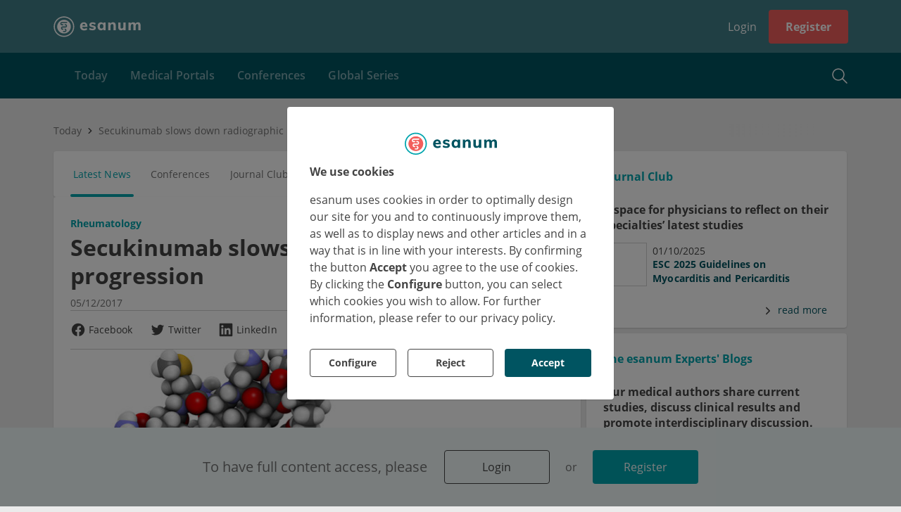

--- FILE ---
content_type: text/html; charset=utf-8
request_url: https://www.esanum.com/today/posts/secukinumab-slows-down-radiographic-progression
body_size: 21762
content:
<!DOCTYPE html>
<html lang="en" dir="ltr">
<head>

        <!-- application [pk=5] static_head start -->
        <link rel="stylesheet" type="text/css" href="/apps/current/style.css">

<!-- esanumdev -->
<meta name="google-site-verification" content="UC9uOMhlkwcgoXrqW2Iugb-AZ5z2rHLlvbEeyQkUUIk" />
<meta name="facebook-domain-verification" content="k2kwvd2338gqwua7v0q1wqzyajxufj" />
<meta name="google-site-verification" content="6r0EA9vor9qrg9ZM7FbYMeue-i8EgSRdfLe56H-4y0U" />
<script type="text/javascript"
    src="https://player.3qsdn.com/js3q.latest.js">
</script>
        <!-- application [pk=5] static_head end -->
    
    <base href="/">
    <meta charset="utf-8"/>
    <meta esn-version="4.145.0">
    <title>Secukinumab slows down radiographic progression</title>
    <link rel="icon" type="image/png" href="/assets/images/favicon.png?v4">

    <!-- TODO: usercentrics CMP_ID=5 : manual blocking -->
    <script src="https://web.cmp.usercentrics.eu/tcf/stub.js"></script>
    <script id="usercentrics-cmp" src="https://web.cmp.usercentrics.eu/ui/loader.js" data-settings-id="A21qQy1e1O8mx0" async=""></script>
    <!-- TODO: ...usercentrics -->

    <script>
        // adjust view port
        (function () {
            var viewport;

            var reload = function () {
                if (!!viewport) {
                    viewport.parentNode.removeChild(viewport);
                }

                viewport = document.createElement('meta');
                viewport.setAttribute('name', 'viewport');
                var width = window.screen.availWidth < 660 && window.orientation === 0
                    ? (window.screen.availWidth > 550
                        ? 'width=700'
                        : 'width=420')
                    : 'width=1180';
                var content = [width];
                if (/iPad|iPhone|iPod/.test(navigator.userAgent) && !window.MSStream) {
                    content.push('maximum-scale=1.0');
                    content.push('user-scalable=0');
                }
                viewport.setAttribute('content', content.join(', '));
                document.head.appendChild(viewport);
            };

            reload();
            window.addEventListener('resize', function () {
                reload();
            });
            window.addEventListener('orientationchange', function () {
                reload();
            });
        })();

        // catch HTTP status
        (function () {
            return;
            var status = !!window['_preload'] && window['_preload']['status'] !== undefined
                ? window['_preload']['status'] : 200;
            if (status === 404 && !/^404/.test(document.location.pathname)) {
                history.replaceState({}, 'Not found', '/404');
            }
        })();

        // platform events API
        var platform = {events: {ready: [], route: []}, state: {me: {user: []}}};
        (function () {
            var processMessage = function (message) {
                switch (message.type) {
                    case 'route':
                        var url = message.payload;
                        platform.events.route.forEach(function (p) {
                            p(url);
                        });
                        break;
                    case 'me_user':
                        var user = message.payload;
                        if (!!user) {
                            platform.state.me.user.forEach(function (p) {
                                p(user);
                            });
                        }
                        break;
                    case 'me_profile':
                        var profile = message.payload;
                        if (!!profile) {
                            platform.state.me.profile.forEach(function (p) {
                                p(profile);
                            });
                        }
                        break;
                }
            };
            addEventListener('message', function (e) {
                switch (e.data) {
                    case 'platform_ready':
                        platform.events.ready.forEach(function (p) {
                            p();
                        });
                        break;
                    default:
                        try {
                            processMessage(JSON.parse(e.data));
                        } catch (e) {
                            // console.log(e);
                        }

                }
            });
        })();
    </script>
    <script src="/assets/js/youtube-iframe_api.js" async=""></script>
    <script src="/assets/js/3q-player.js" async=""></script>
    <script type="text/javascript" src="/assets/js/bowser.js"></script>
    <link rel="manifest" crossorigin="use-credentials" href="manifest.webmanifest">
    <link rel="preload" href="assets/3rd-party/open-sans-cyrillic-600.woff2" as="font" type="font/woff2" crossorigin="">
    
  <meta property="og:title" content="Secukinumab slows down radiographic progression">
  <meta name="twitter:title" content="Secukinumab slows down radiographic progression">



  <meta name="description" content="Treatment with the IL17 inhibitor secukinumab inhibits radiographic progression in patients with psoriatic arthritis: this promising result could be shown in the large FUTURE 5 trial.">
  <meta property="og:description" content="Treatment with the IL17 inhibitor secukinumab inhibits radiographic progression in patients with psoriatic arthritis: this promising result could be shown in the large FUTURE 5 trial.">
  <meta name="twitter:description" content="Treatment with the IL17 inhibitor secukinumab inhibits radiographic progression in patients with psoriatic arthritis: this promising result could be shown in the large FUTURE 5 trial.">



  <meta property="og:image" content="https://s8.esanum.com/backend/media/images/2017/12/5/c98f127b-2c5b-419c-ad72-52abbb2d8a42/renders/detailed.jpg">
  <meta property="og:image:url" content="https://s8.esanum.com/backend/media/images/2017/12/5/c98f127b-2c5b-419c-ad72-52abbb2d8a42/renders/detailed.jpg">
  <meta property="og:image:type" content="image/jpeg">
  
    <meta property="og:image:width" content="642">
  
  
    <meta property="og:image:height" content="300">
  
  <meta name="twitter:image:src" content="https://s8.esanum.com/backend/media/images/2017/12/5/c98f127b-2c5b-419c-ad72-52abbb2d8a42/renders/detailed.jpg">
  <meta name="twitter:card" content="summary_large_image">



  <meta name="twitter:site" content="esanum">
  <meta name="twitter:site:id" content="631940082">
  <meta name="twitter:creator" content="esanum">
  <meta name="twitter:creator:id" content="631940082">









  <link rel="canonical" href="https://www.esanum.com/today/posts/secukinumab-slows-down-radiographic-progression">



  <script type="application/ld+json">
  {
    "@context": "http://schema.org",
    "@type": "Article",
    "mainEntityOfPage": {
        "@type": "WebPage",
        "@id": "https://www.esanum.com/today/posts/secukinumab-slows-down-radiographic-progression"
    },
    "headline": "Secukinumab slows down radiographic progression",
    "datePublished": "2017-12-05T12:50:41+00:00",
    "dateModified": "2025-07-01T13:59:49+00:00",
    "publisher": {
        "@type": "Organization",
        "name": "esanum",
        "logo": {
            "@type": "ImageObject",
            "url": "https://www.esanum.com/assets/images/json-ld-esanum-logo.jpg"
        }
    },
    "description": "Treatment with the IL17 inhibitor secukinumab inhibits radiographic progression in patients with psoriatic arthritis: this promising result could be shown in the large FUTURE 5 trial.",
    "author": {
        "@type": "Person",
        "name": "Ivan Capriles"
    },
    "image": {
        "@type": "ImageObject",
        "url": "https://s8.esanum.com/backend/media/images/2017/12/5/c98f127b-2c5b-419c-ad72-52abbb2d8a42/renders/detailed.jpg",
        "width": 8192,
        "height": 3828
    }
}
  </script>






  <script>
    
      window._preload = {"splashScreen": {"title": "esanum - community and news for physicians", "description": ""}, "layout": {"__type__": "layout", "id": 27, "title": "No Jumbo", "blocks": ["breadcrumbs", "footer", "header", "infocenter_main_menu", "infocenter_summary", "login_state", "sidebar", "sidebar_user", "sub_header"], "containerWidth": "1160px", "backgroundColor": "", "__from_public_cache__": true, "__deps__": {"public": ["tag__layout__27", "tag__client__1"], "private": []}}, "status": 200};
    
  </script>



<link rel="stylesheet" href="styles.c87bad5778d774af.css"></head>

<body data-layout-position="body" data-ch-layout-position="body">

<!-- backward compatibility with plugins -->
<script>
    (function () {
        if (/plugins#/.test(window.location.href)) {
            history.pushState('', document.title, window.location.href.replace('plugins#', 'plugins'));
        }
    })();
</script>

<!-- analytics -->
<script type="module" data-privacy-shield="skip">
    const BOT_MODE = /(googlebot|phantomjs|changelog)/ig.test(navigator.userAgent);
    if (!BOT_MODE) {
        const insert = src => {
            let first = document.head.firstChild;
            let script = document.createElement('script');
            script.async = true;
            script.src = src;
            first.parentNode.insertBefore(script, first);
        }

        // Google Analytics
        window.GoogleAnalyticsObject = 'ga';
        window.ga = window.ga || function () {
            (window.ga.q = window.ga.q || []).push(arguments)
        };
        window.ga.l = 1 * new Date();
        insert('//www.google-analytics.com/analytics.js');

        // Google Tag Manager
        window.dataLayer = window.dataLayer || [];
        window.gtag = function () {
            window.dataLayer.push(arguments)
        };
        window.gtag('js', new Date());
        insert('//www.googletagmanager.com/gtag/js');
        gtag('consent', 'default', {
            'ad_storage': 'denied',
            'ad_user_data': 'denied',
            'ad_personalization': 'denied',
            'analytics_storage': 'denied',
            'functionality_storage': 'denied',
            'personalization_storage': 'denied',
            'security_storage': 'granted'
        });
        gtag('consent', 'update', {
            'ad_storage': 'denied',
            'ad_user_data': 'denied',
            'ad_personalization': 'denied',
            'analytics_storage': 'denied',
            'functionality_storage': 'denied',
            'personalization_storage': 'denied',
            'security_storage': 'granted'
        });
    }
</script>

<script type="module">
    // Mautic
    const insert = src => {
        let first = document.head.firstChild;
        let script = document.createElement('script');
        script.async = true;
        script.src = src;
        first.parentNode.insertBefore(script, first);
    }
    window.MauticTrackingObject = 'mt';
    window.mt = window.mt || function () {
        (window.mt.q = window['mt'].q || []).push(arguments)
    };
    insert('https://mailings.esanum.de/mtc.js');
</script>

<div style="display:none" data-layout-position="prerender" data-changelog="skip">
    <div>
  <h1>
    Secukinumab slows down radiographic progression
  </h1>
  <h4>
    Treatment with the IL17 inhibitor secukinumab inhibits radiographic progression in patients with psoriatic arthritis: this promising result could be shown in the large FUTURE 5 trial.
  </h4>
  <h2 dir="ltr">
    Selective IL-17A neutralization by the monoclonal antibody has been identified
  </h2>
  <p dir="ltr">
    <em>Treatment with the IL17 inhibitor secukinumab inhibits radiographic progression in patients with psoriatic arthritis: this promising result could be shown in the large FUTURE 5 trial.</em>
  </p>
  <p dir="ltr">
    Prof. Philip J. Mease, (Swedish Medical Center and University of Washington, Seattle, USA) explained that secukinumab, a fully human monoclonal antibody, selectively neutralizes IL-17A. This has shown significant and rapid efficacy against psoriatic arthritis (PsA) in the FUTURE 5 I and II trials. In itself, FUTURE 5 is to date the largest randomized controlled trial of a biologic in PsA ever conducted, with nearly 1,000 patients studied. The trial assessed the efficacy of secukinumab to inhibit radiographic progression of structural damage as a secondary study endpoint.
  </p>
  <p dir="ltr">
    During the 2017 American Congress of Rheumatology meeting, new data from this trial provided further evidence on the efficacy of secukinumab to reduce structural disease progression. Radiographic structural progression was measured by modified total van der Heijde Sharp Score (mTSS) and assessed by two blinded readers based on X-rays of the hand, wrist or foot. Radiographic progression was significantly inhibited at week 24 in all secukinumab arms (150 mg or 300 mg with or without loading dose) versus placebo. Patients treated with secukinumab also showed a dramatic improvement in enthesitis and dactylitis. ‘This means a lot for our patients. Enthesitis of the Achilles tendon is a major functional impairment’, said Prof. Mease.
  </p>
  <p dir="ltr">
    Efficacy across all endpoints was greater in patients who were anti-TNF-naïve patients. In addition, patients treated with secukinumab showed up to 62% improvement in their responses at week 16 (primary study endpoint).
  </p>
  <meta charset="utf-8">
  <p dir="ltr">
    <em>Source:<br>
    Mease PJ. Going Deeper With COSENTYX® (secukinumab) for Psoriatic Arthritis (PsA) and Ankylosing Spondylitis (AS) and Mease PJ, et al. Subcutaneous Secukinumab Inhibits Radiographic Progression in Psoriatic Arthritis: Primary Results from a Large Randomized, Controlled, Double-Blind Phase 3 Study. Abstract 17L, 2017 ACR/ARHP Annual Meeting, November 3-8 2017, San Diego (CA/USA).</em>
  </p>
</div>

</div>
<!--googleoff: all-->
<!--noindex-->
<style>
    body {
        background: #EBEBEB;
        margin: 0;
        padding: 0;
        width: 100%;
    }

    #unsupported {
        display: block;
        position: absolute;
        top: 50%;
        left: 50%;
        transform: translate(-50%, -50%);
        text-align: center;
        color: #005461;
        font-weight: 700;
    }

    #unsupported h1 {
        font-size: 28px;
    }

    #unsupported h2 {
        font-size: 22px;

    }

    #platform-loader {
        position: absolute;
        width: 100%;
        min-height: 100%;
        left: 0;
        top: 0;
        background-color: #ebebeb;
        opacity: 0;
        animation: platform-fadein 2s;
        animation-delay: 2s;
        animation-fill-mode: forwards;
    }

    #platform-loader header {
        height: 70px;
        box-sizing: border-box;
        background-color: #00A5AE;
    }

    #platform-loader header .logo {
        width: 150px;
        height: 70px;
        display: flex;
        align-items: center;
    }

    #platform-loader header .logo svg {
        margin: 0 auto;
    }

    #platform-loader header .header {
        max-width: 1120px;
        margin: 0 auto;
        padding: 0 15px;
    }

    .platform-loader-desktop {
        font-family: 'Open Sans';
        font-size: 14px;
        font-weight: 400;
    }

    @keyframes platform-fadein {
        0% {
            opacity: 0;
        }
        80% {
            opacity: 0;
        }
        100% {
            opacity: 1;
        }
    }

    .platform-loader-desktop .title {
        text-align: center;
        font-size: 26px;
        margin: 30px 0 20px 0;
        color: #005461;
        font-weight: bold;
    }

    .platform-loader-desktop p {
        text-align: center;
        font-size: 15px;
        margin: 14px 0;
        color: #444;
    }

    .platform-loader-desktop .platform-loader-splash-screen {
        display: flex;
        flex-direction: column;
        align-items: center;
        justify-content: center;
        padding-top: 130px;
        max-width: 740px;
        margin: 0 auto;
    }

    .platform-loader-mobile {
        display: none;
        position: absolute;
        top: 0;
        right: 0;
        bottom: 0;
        left: 0;
        margin: auto;
    }

    .platform-loader-spinner {
        stroke-dasharray: 150, 200;
        stroke-dashoffset: -10;
        -webkit-animation: platform-loader-dash 1.5s ease-in-out infinite, platform-loader-rotate 2s linear infinite;
        animation: platform-loader-dash 1.5s ease-in-out infinite, platform-loader-rotate 2s linear infinite;
        stroke-linecap: round;
    }

    .platform-loader-spinner-desktop {
        -webkit-animation: platform-loader-dash-desktop 1.5s ease-in-out infinite, platform-loader-rotate 2s linear infinite;
        animation: platform-loader-dash-desktop 1.5s ease-in-out infinite, platform-loader-rotate 2s linear infinite;
        stroke-linecap: round;
    }

    @-webkit-keyframes platform-loader-rotate {
        100% {
            -webkit-transform: rotate(360deg);
            transform: rotate(360deg);
        }
    }

    @keyframes platform-loader-rotate {
        100% {
            -webkit-transform: rotate(360deg);
            transform: rotate(360deg);
        }
    }

    @-webkit-keyframes platform-loader-dash {
        0% {
            stroke-dasharray: 1, 200;
            stroke-dashoffset: 0;
        }
        50% {
            stroke-dasharray: 89, 200;
            stroke-dashoffset: -35;
        }
        100% {
            stroke-dasharray: 89, 200;
            stroke-dashoffset: -134;
        }
    }

    @keyframes platform-loader-dash {
        0% {
            stroke-dasharray: 1, 200;
            stroke-dashoffset: 0;
        }
        50% {
            stroke-dasharray: 89, 200;
            stroke-dashoffset: -35;
        }
        100% {
            stroke-dasharray: 89, 200;
            stroke-dashoffset: -134;
        }
    }

    @-webkit-keyframes platform-loader-dash-desktop {
        0% {
            stroke-dasharray: 1, 240;
            stroke-dashoffset: 0;
        }
        50% {
            stroke-dasharray: 220, 240;
            stroke-dashoffset: -40;
        }
        100% {
            stroke-dasharray: 220, 240;
            stroke-dashoffset: -230;
        }
    }

    @keyframes platform-loader-dash-desktop {
        0% {
            stroke-dasharray: 1, 240;
            stroke-dashoffset: 0;
        }
        50% {
            stroke-dasharray: 220, 240;
            stroke-dashoffset: -40;
        }
        100% {
            stroke-dasharray: 220, 240;
            stroke-dashoffset: -230;
        }
    }

    @media screen and (max-width: 768px) {
        .platform-loader-desktop {
            display: none;
        }

        .platform-loader-mobile {
            display: block;
        }
    }
</style>

<div id="platform-loader">

    <div class="platform-loader-desktop">
        <header>

        <!-- application [pk=5] static_head start -->
        <link rel="stylesheet" type="text/css" href="/apps/current/style.css">

<!-- esanumdev -->
<meta name="google-site-verification" content="UC9uOMhlkwcgoXrqW2Iugb-AZ5z2rHLlvbEeyQkUUIk" />
<meta name="facebook-domain-verification" content="k2kwvd2338gqwua7v0q1wqzyajxufj" />
<meta name="google-site-verification" content="6r0EA9vor9qrg9ZM7FbYMeue-i8EgSRdfLe56H-4y0U" />
<script type="text/javascript"
    src="https://player.3qsdn.com/js3q.latest.js">
</script>
        <!-- application [pk=5] static_head end -->
    
            <div class="header">
                <div class="logo">
                    <svg width="146" height="35" viewBox="0 0 146 35" fill="none" xmlns="http://www.w3.org/2000/svg">
                        <path fill-rule="evenodd" clip-rule="evenodd" d="M49.6216 14.1731C49.1659 14.6027 48.8693 15.2303 48.7319 16.0552H53.915C53.7087 14.3708 52.8746 13.5282 51.4138 13.5282C50.6744 13.5282 50.0768 13.7434 49.6216 14.1731ZM57.2674 18.4595H48.6546C48.7233 19.6801 49.0416 20.0999 49.6086 20.6581C50.176 21.217 51.0182 21.4964 52.1358 21.4964C52.8063 21.4964 53.4767 21.3848 54.1472 21.161C54.8177 20.9377 55.4365 20.6113 56.0037 20.1813L57.0354 22.8115C56.4163 23.3103 55.6467 23.7012 54.7273 23.9849C53.8075 24.2682 52.8837 24.4101 51.9553 24.4101C49.7545 24.4101 48.0268 23.804 46.7723 22.5921C45.5173 21.38 44.8901 19.726 44.8901 17.6282C44.8901 16.3048 45.1607 15.1229 45.7024 14.0827C46.2438 13.0428 47.0044 12.235 47.9841 11.6588C48.9641 11.083 50.073 10.7949 51.3107 10.7949C53.1499 10.7949 54.6024 11.3923 55.6686 12.5871C56.7344 13.782 57.2674 15.3937 57.2674 17.4222V18.4595Z" fill="white"/>
                        <path fill-rule="evenodd" clip-rule="evenodd" d="M59.9902 22.6552L61.0085 19.9827C61.6869 20.4751 62.442 20.8527 63.2737 21.1152C64.1049 21.3788 64.9535 21.5098 65.8188 21.5098C66.4803 21.5098 66.9896 21.4081 67.3457 21.2045C67.702 21.001 67.8801 20.7042 67.8801 20.3137C67.8801 19.9915 67.753 19.7369 67.4984 19.55C67.244 19.3637 66.7942 19.2025 66.1494 19.0666L64.0371 18.583C62.7983 18.3119 61.8864 17.8792 61.3012 17.2849C60.7156 16.6914 60.4229 15.9022 60.4229 14.918C60.4229 14.1205 60.6561 13.408 61.1229 12.7802C61.5893 12.1524 62.2385 11.6648 63.07 11.3167C63.9013 10.9691 64.86 10.7948 65.9459 10.7948C66.8623 10.7948 67.7613 10.935 68.6438 11.2148C69.526 11.4946 70.3148 11.8892 71.0109 12.3985L69.9416 14.969C69.2801 14.5109 68.6055 14.1633 67.9186 13.9253C67.2313 13.6878 66.5652 13.5692 65.9205 13.5692C65.2927 13.5692 64.8008 13.6797 64.4442 13.9002C64.0881 14.1205 63.9098 14.4263 63.9098 14.8163C63.9098 15.1048 64.0157 15.338 64.2281 15.5161C64.44 15.6944 64.8174 15.8429 65.3605 15.9617L67.524 16.4451C68.8476 16.7505 69.8058 17.2085 70.3999 17.8195C70.9938 18.4305 71.2906 19.2447 71.2906 20.2627C71.2906 21.4845 70.7985 22.4515 69.8147 23.1642C68.8304 23.8767 67.4813 24.233 65.7679 24.233C63.3246 24.233 61.3985 23.7076 59.9902 22.6552Z" fill="white"/>
                        <path fill-rule="evenodd" clip-rule="evenodd" d="M83.15 20.3391C83.6593 19.6947 83.9135 18.7613 83.9135 17.5396C83.9135 16.3178 83.6593 15.3805 83.15 14.7273C82.6412 14.0741 81.9115 13.7473 80.9612 13.7473C80.011 13.7473 79.2727 14.087 78.747 14.7654C78.2209 15.4442 77.958 16.3861 77.958 17.5905C77.958 18.7952 78.2166 19.7155 78.7344 20.352C79.2517 20.9884 79.9939 21.3062 80.9612 21.3062C81.9115 21.3062 82.6412 20.9842 83.15 20.3391ZM87.706 11.1258V24.0296H83.9137V22.1208C83.5233 22.7825 82.9724 23.3001 82.2595 23.673C81.5468 24.046 80.741 24.233 79.8417 24.233C78.7219 24.233 77.7332 23.962 76.8767 23.4189C76.0197 22.8757 75.3497 22.0996 74.8658 21.09C74.3823 20.0807 74.1406 18.9137 74.1406 17.5905C74.1406 16.267 74.3823 15.088 74.8658 14.0526C75.3497 13.0177 76.0241 12.216 76.8892 11.6475C77.7546 11.0792 78.7385 10.7948 79.8417 10.7948C80.741 10.7948 81.5468 10.9901 82.2595 11.3802C82.9724 11.7709 83.5233 12.2963 83.9137 12.9582V11.1258H87.706Z" fill="white"/>
                        <path fill-rule="evenodd" clip-rule="evenodd" d="M104.504 16.216V24.0297H100.661V16.3943C100.661 15.4952 100.495 14.8376 100.164 14.4216C99.8333 14.0062 99.3121 13.7984 98.5991 13.7984C97.7504 13.7984 97.0718 14.0698 96.563 14.6125C96.0542 15.1559 95.7996 15.885 95.7996 16.8016V24.0297H91.9566V14.8162C91.9566 13.4418 91.8883 12.2118 91.7529 11.1257H95.3667L95.6215 13.1618C96.0796 12.3986 96.6776 11.813 97.4159 11.4059C98.154 10.9984 98.9894 10.7949 99.9228 10.7949C102.977 10.7949 104.504 12.602 104.504 16.216Z" fill="white"/>
                        <path fill-rule="evenodd" clip-rule="evenodd" d="M121.021 11.1257V24.0296H117.28V22.1461C116.873 22.8249 116.338 23.3423 115.676 23.6988C115.015 24.055 114.268 24.233 113.437 24.233C111.825 24.233 110.62 23.7837 109.823 22.8844C109.025 21.9851 108.626 20.6278 108.626 18.812V11.1257H112.47V18.8885C112.47 20.4497 113.14 21.2298 114.48 21.2298C115.278 21.2298 115.922 20.9585 116.414 20.4154C116.906 19.8725 117.153 19.1602 117.153 18.2773V11.1257H121.021Z" fill="white"/>
                        <path fill-rule="evenodd" clip-rule="evenodd" d="M144.856 12.1313C145.577 13.0218 145.938 14.3835 145.938 16.216V24.0297H142.094V16.3433C142.094 15.444 141.95 14.7952 141.662 14.3964C141.373 13.9979 140.898 13.7984 140.237 13.7984C139.456 13.7984 138.853 14.0698 138.43 14.6125C138.005 15.1559 137.793 15.9194 137.793 16.9033V24.0297H133.95V16.3433C133.95 15.4613 133.801 14.8162 133.505 14.4091C133.208 14.0018 132.737 13.7984 132.092 13.7984C131.312 13.7984 130.705 14.0698 130.273 14.6125C129.84 15.1559 129.623 15.9194 129.623 16.9033V24.0297H125.78V14.8162C125.78 13.4418 125.712 12.2118 125.577 11.1257H129.191L129.42 13.0601C129.81 12.3308 130.357 11.7708 131.061 11.3803C131.765 10.99 132.576 10.7949 133.492 10.7949C135.409 10.7949 136.682 11.5927 137.31 13.1874C137.733 12.4581 138.323 11.8766 139.079 11.444C139.833 11.0113 140.66 10.7949 141.56 10.7949C143.036 10.7949 144.135 11.2403 144.856 12.1313Z" fill="white"/>
                        <path fill-rule="evenodd" clip-rule="evenodd" d="M22.242 11.3362H18.5639H18.0601H16.5094H15.6407L14.1806 11.3281C13.378 11.3281 13.1083 11.8927 13.1083 12.3165C13.1083 12.7402 13.4056 13.3105 14.1014 13.3105H16.502V15.2H14.4895C13.8844 15.2 13.4349 15.1366 13.1216 15.0069C12.7635 14.8701 12.3722 14.6632 12.0906 14.3397C11.6356 13.8151 11.2646 13.1197 11.2646 12.3235C11.2646 11.5235 11.6111 10.8559 12.0675 10.3302C12.3499 10.0104 12.7775 9.75949 13.14 9.62649C13.5235 9.49502 13.9701 9.4469 14.4895 9.4469H16.5094H18.0601H23.5219L22.242 11.3362ZM22.1193 18.0762C21.81 18.4727 21.4191 18.7013 21.056 18.8343C20.6721 18.9649 20.1547 19.0349 19.6367 19.0349L15.1598 19.0074C14.4701 19.0074 14.1772 19.5704 14.1772 19.9942C14.1772 20.4179 14.4841 20.9809 15.1598 20.9809H16.5121V22.8703H15.5352C14.9297 22.8703 14.4806 22.8068 14.1678 22.6771C13.8108 22.5404 13.422 22.2845 13.1401 21.9609C12.6851 21.4364 12.3613 20.79 12.3613 19.9935C12.3613 19.1937 12.5785 18.7204 13.0108 18.1742C13.323 17.7797 13.7281 17.5496 14.0415 17.3928C14.4858 17.1701 15.0154 17.1172 15.5352 17.1172L19.9557 17.1458C20.7736 17.1458 21.0798 16.5825 21.0798 16.159C21.0798 15.7353 20.8151 15.1722 20.0204 15.1722H18.4874V13.282H19.6367C20.9873 13.2442 21.6173 13.7882 21.9338 14.1225C22.4111 14.626 22.771 15.3626 22.771 16.159C22.771 16.959 22.5406 17.5361 22.1193 18.0762ZM20.9784 25.8343C20.6941 26.1552 20.3045 26.3934 19.9444 26.5258C19.5614 26.657 19.1042 26.7231 18.5853 26.7231L16.5389 26.6929C16.0964 26.6185 15.7529 26.251 15.7529 25.7875C15.7529 25.3238 16.0242 24.8445 16.5389 24.8445L18.8345 24.8338C19.6979 24.8338 19.9461 24.2698 19.9461 23.8461C19.9461 23.4226 19.5734 22.8595 18.9637 22.8595H18.4923V20.97H18.5853C19.1895 20.97 19.6386 21.0334 19.9518 21.1631C20.3075 21.299 20.724 21.5654 21.0071 21.8898C21.4616 22.4153 21.7764 23.0512 21.7764 23.8465C21.7764 24.6465 21.4343 25.3089 20.9784 25.8343ZM28.9281 15.3129C28.9255 15.2991 28.9244 15.2851 28.9218 15.2715C28.8654 14.9817 28.7912 14.6986 28.7136 14.4167C28.6891 14.3272 28.6709 14.2366 28.6444 14.1478C28.5771 13.9247 28.495 13.7081 28.4147 13.4909C28.3611 13.3435 28.313 13.1949 28.2531 13.0495C28.1872 12.8909 28.11 12.7388 28.0374 12.584C27.9455 12.3867 27.8569 12.1887 27.7537 11.9962C27.7018 11.8999 27.6421 11.8094 27.5876 11.7149C27.4503 11.4749 27.3114 11.2358 27.1554 11.0039C27.1364 10.9755 27.1141 10.9495 27.0948 10.9215C26.6962 10.3407 26.2471 9.78419 25.7313 9.26859C25.2144 8.75169 24.6566 8.30128 24.0741 7.90206C24.0478 7.88412 24.0236 7.86334 23.9971 7.84541C23.7615 7.68681 23.5182 7.54506 23.2739 7.40572C23.1842 7.35409 23.098 7.29722 23.0068 7.248C22.8084 7.14147 22.605 7.05025 22.402 6.95619C22.2526 6.88662 22.1062 6.81181 21.9537 6.74837C21.8013 6.68559 21.6455 6.63506 21.4911 6.57884C21.2809 6.50163 21.0722 6.42244 20.8565 6.35725C20.7572 6.32772 20.6561 6.30694 20.5561 6.28003C20.2845 6.20588 20.0121 6.13369 19.7332 6.07944C19.7035 6.07353 19.6731 6.07113 19.6435 6.06566C18.9479 5.9355 18.2337 5.85938 17.5011 5.85938C16.7726 5.85938 16.0624 5.93506 15.3707 6.06369C15.3361 6.07003 15.3011 6.07309 15.2666 6.07966C14.9922 6.13325 14.7249 6.20412 14.4581 6.27675C14.3531 6.30497 14.247 6.32684 14.1426 6.35791C13.9322 6.42156 13.7285 6.49922 13.5233 6.57403C13.3634 6.632 13.2026 6.6845 13.0449 6.74969C12.8979 6.81072 12.7573 6.88269 12.6133 6.94963C12.4049 7.04588 12.1957 7.13994 11.9919 7.24931C11.9072 7.29503 11.8274 7.34797 11.7438 7.39566C11.4931 7.5385 11.2437 7.68397 11.002 7.84672C10.9836 7.85919 10.967 7.87363 10.9486 7.88609C10.358 8.28881 9.79321 8.74513 9.26952 9.26859C8.75174 9.78659 8.30046 10.3455 7.90058 10.9291C7.8833 10.9543 7.86339 10.9779 7.84611 11.0033C7.68818 11.2378 7.54774 11.4797 7.40861 11.7228C7.35611 11.8142 7.29814 11.9017 7.24827 11.9944C7.14327 12.1902 7.05314 12.3913 6.96018 12.5914C6.88908 12.7434 6.81318 12.8926 6.74843 13.0482C6.68718 13.1967 6.63796 13.3487 6.58327 13.4992C6.5043 13.7134 6.42358 13.9262 6.3573 14.1461C6.3293 14.2395 6.30983 14.3348 6.28424 14.4289C6.20833 14.7063 6.13505 14.9845 6.07949 15.2698C6.07555 15.2899 6.0738 15.31 6.07008 15.3299C5.93664 16.0339 5.85986 16.7575 5.85986 17.4997C5.85986 17.8657 5.88261 18.2277 5.91696 18.5873C5.92089 18.6298 5.92789 18.6716 5.93249 18.714C5.96333 19.0027 6.0038 19.2887 6.05586 19.5717C6.07905 19.7001 6.10661 19.8272 6.13418 19.955C6.17333 20.1346 6.21643 20.3122 6.26411 20.4887C6.31377 20.6766 6.36583 20.8634 6.42511 21.0487C6.44721 21.117 6.47258 21.1839 6.49599 21.2517C7.05096 22.8884 7.96664 24.4286 9.26886 25.7311C10.0382 26.5002 10.904 27.135 11.8278 27.6469C11.9551 27.7184 12.0807 27.7921 12.2111 27.8588C12.2467 27.877 12.2835 27.8927 12.3196 27.9102C12.8019 28.1518 13.3009 28.3668 13.8211 28.54C13.8206 28.535 13.8208 28.5302 13.8202 28.5249C14.5701 28.7728 15.3427 28.9386 16.1249 29.032C16.1446 29.0405 16.1588 29.0534 16.1796 29.0607C16.6561 29.1147 17.0885 29.1409 17.5011 29.1409C18.0781 29.1409 18.6412 29.0845 19.196 29.0031C19.222 28.9994 19.2478 28.995 19.2738 28.9911C19.5582 28.9473 19.8402 28.8973 20.1173 28.8332C20.1219 28.8323 20.1265 28.831 20.1311 28.8299C20.6325 28.7133 21.1199 28.5626 21.5943 28.3834C21.6941 28.346 21.7949 28.3136 21.8938 28.2736C22.0566 28.2069 22.2143 28.1314 22.3733 28.0575C22.4836 28.0069 22.5962 27.9627 22.7051 27.9083C22.7023 27.9061 22.7003 27.9035 22.6975 27.9013C23.4163 27.5406 24.0936 27.1116 24.7181 26.6161C24.7257 26.6124 24.7334 26.6124 24.7411 26.6087C24.7806 26.5772 24.8139 26.5468 24.8526 26.5155C24.8896 26.4851 24.9259 26.4538 24.9629 26.423C25.2426 26.1902 25.5019 25.9612 25.732 25.7311C26.2598 25.2034 26.7196 24.634 27.1245 24.0382C27.1335 24.0252 27.144 24.013 27.1528 23.9999C27.3164 23.7571 27.4625 23.507 27.6058 23.255C27.6533 23.1721 27.706 23.0925 27.7513 23.0083C27.8602 22.8055 27.9538 22.5972 28.0499 22.3892C28.1172 22.2444 28.1896 22.1027 28.2513 21.9548C28.3154 21.7995 28.3671 21.6409 28.4239 21.4838C28.5 21.2758 28.5788 21.0693 28.6431 20.856C28.6729 20.7569 28.6934 20.6561 28.7203 20.5565C28.7947 20.284 28.8669 20.011 28.9214 19.731C28.9262 19.7067 28.9279 19.682 28.9325 19.6577C29.0644 18.9575 29.1412 18.2376 29.1412 17.4997C29.1412 16.7516 29.0638 16.0218 28.9281 15.3129Z" fill="white"/>
                        <mask id="mask0" mask-type="alpha" maskUnits="userSpaceOnUse" x="0" y="0" width="36" height="35">
                            <path fill-rule="evenodd" clip-rule="evenodd" d="M0 0.00012207H35.0004V35.0001H0V0.00012207Z" fill="white"/>
                        </mask>
                        <g mask="url(#mask0)">
                            <path fill-rule="evenodd" clip-rule="evenodd" d="M17.5 1.94043C8.92084 1.94043 1.94141 8.92096 1.94141 17.5001C1.94141 26.0793 8.92084 33.0596 17.5 33.0596C26.0796 33.0596 33.059 26.0793 33.059 17.5001C33.059 8.92096 26.0796 1.94043 17.5 1.94043ZM17.5 35.0001C7.85072 35.0001 0 27.1494 0 17.5001C0 7.85084 7.85072 0.00012207 17.5 0.00012207C27.1497 0.00012207 35.0004 7.85084 35.0004 17.5001C35.0004 27.1494 27.1497 35.0001 17.5 35.0001Z" fill="white"/>
                        </g>
                    </svg>
                </div>
            </div>
        </header>
        <div class="platform-loader-splash-screen">
            <svg width="350" height="84" viewBox="0 0 350 84" fill="none" xmlns="http://www.w3.org/2000/svg">
                <g cx="0" cy="0" transform="translate(42 42)">
                    <circle class="platform-loader-spinner-desktop" r="38" stroke="#00A5AE" stroke-width="3"></circle>
                </g>
                <path fill-rule="evenodd" clip-rule="evenodd" d="M119.007 33.9898C117.914 35.0202 117.202 36.5254 116.873 38.5037H129.303C128.809 34.4641 126.808 32.4433 123.305 32.4433C121.532 32.4433 120.098 32.9595 119.007 33.9898ZM137.343 44.2711H116.687C116.852 47.1985 117.615 48.2052 118.975 49.544C120.336 50.8845 122.356 51.5544 125.036 51.5544C126.644 51.5544 128.252 51.2868 129.86 50.7502C131.468 50.2145 132.952 49.4318 134.312 48.4004L136.787 54.7085C135.302 55.9046 133.456 56.8421 131.251 57.5225C129.045 58.2019 126.83 58.5424 124.603 58.5424C119.325 58.5424 115.181 57.0887 112.173 54.1823C109.163 51.2753 107.659 47.3086 107.659 42.2775C107.659 39.1035 108.308 36.269 109.607 33.7744C110.905 31.2803 112.729 29.3429 115.079 27.961C117.429 26.5802 120.089 25.8893 123.057 25.8893C127.468 25.8893 130.952 27.322 133.509 30.1875C136.065 33.053 137.343 36.9184 137.343 41.7833V44.2711Z" fill="#00A5AE"/>
                <path fill-rule="evenodd" clip-rule="evenodd" d="M143.873 54.3337L146.315 47.9244C147.942 49.1053 149.753 50.0108 151.748 50.6404C153.741 51.2725 155.776 51.5868 157.852 51.5868C159.438 51.5868 160.659 51.3428 161.513 50.8544C162.368 50.3665 162.795 49.6546 162.795 48.7182C162.795 47.9454 162.49 47.3347 161.88 46.8867C161.27 46.4397 160.191 46.0531 158.644 45.7273L153.579 44.5673C150.608 43.9173 148.42 42.8796 147.017 41.4542C145.613 40.0309 144.911 38.1381 144.911 35.7778C144.911 33.865 145.47 32.1563 146.589 30.6506C147.708 29.1449 149.265 27.9756 151.259 27.1409C153.253 26.3073 155.552 25.8891 158.156 25.8891C160.354 25.8891 162.51 26.2254 164.627 26.8964C166.742 27.5674 168.634 28.5138 170.304 29.7351L167.739 35.9C166.153 34.8014 164.535 33.9678 162.887 33.397C161.239 32.8273 159.642 32.5429 158.096 32.5429C156.59 32.5429 155.41 32.8079 154.555 33.3367C153.701 33.865 153.273 34.5984 153.273 35.5338C153.273 36.2258 153.527 36.785 154.037 37.2121C154.545 37.6397 155.45 37.9959 156.753 38.2808L161.941 39.4402C165.116 40.1725 167.413 41.2711 168.838 42.7364C170.263 44.2017 170.975 46.1543 170.975 48.5959C170.975 51.5259 169.794 53.8453 167.435 55.5545C165.074 57.2632 161.839 58.1178 157.729 58.1178C151.87 58.1178 147.251 56.8577 143.873 54.3337Z" fill="#00A5AE"/>
                <path fill-rule="evenodd" clip-rule="evenodd" d="M199.418 48.78C200.639 47.2344 201.249 44.9958 201.249 42.0658C201.249 39.1358 200.639 36.8878 199.418 35.3212C198.198 33.7547 196.448 32.9709 194.169 32.9709C191.89 32.9709 190.119 33.7857 188.859 35.4125C187.597 37.0404 186.966 39.2995 186.966 42.1881C186.966 45.0772 187.586 47.2843 188.828 48.8109C190.069 50.337 191.849 51.0993 194.169 51.0993C196.448 51.0993 198.198 50.3271 199.418 48.78ZM210.344 26.6829V57.63H201.249V53.0521C200.313 54.6391 198.992 55.8804 197.282 56.7748C195.573 57.6693 193.64 58.1179 191.483 58.1179C188.798 58.1179 186.426 57.4679 184.372 56.1652C182.317 54.8626 180.71 53.0012 179.55 50.5801C178.39 48.1595 177.81 45.3606 177.81 42.1871C177.81 39.0132 178.39 36.1854 179.55 33.7024C180.71 31.2204 182.327 29.2976 184.402 27.9341C186.478 26.5712 188.838 25.8892 191.483 25.8892C193.64 25.8892 195.573 26.3576 197.282 27.2931C198.992 28.23 200.313 29.4902 201.249 31.0777V26.6829H210.344Z" fill="#00A5AE"/>
                <path fill-rule="evenodd" clip-rule="evenodd" d="M250.629 38.8905V57.6301H241.413V39.3181C241.413 37.1619 241.016 35.5848 240.222 34.587C239.428 33.5907 238.178 33.0923 236.468 33.0923C234.433 33.0923 232.805 33.7434 231.585 35.045C230.365 36.3482 229.754 38.0967 229.754 40.2949V57.6301H220.538V35.5334C220.538 32.2372 220.374 29.2872 220.049 26.6825H228.716L229.327 31.5657C230.426 29.7353 231.86 28.3309 233.631 27.3545C235.401 26.3772 237.404 25.8893 239.643 25.8893C246.968 25.8893 250.629 30.2232 250.629 38.8905Z" fill="#00A5AE"/>
                <path fill-rule="evenodd" clip-rule="evenodd" d="M290.243 26.6816V57.6287H281.27V53.1117C280.294 54.7396 279.012 55.9803 277.424 56.8355C275.837 57.6896 274.047 58.1166 272.053 58.1166C268.187 58.1166 265.298 57.039 263.386 54.8823C261.473 52.7256 260.517 49.4703 260.517 45.1154V26.6816H269.734V45.299C269.734 49.0432 271.341 50.914 274.556 50.914C276.468 50.914 278.014 50.2635 279.195 48.9609C280.374 47.6587 280.965 45.9506 280.965 43.8332V26.6816H290.243Z" fill="#00A5AE"/>
                <path fill-rule="evenodd" clip-rule="evenodd" d="M347.406 29.0942C349.134 31.23 350 34.4957 350 38.8905V57.6301H340.783V39.1959C340.783 37.0391 340.437 35.4831 339.746 34.5267C339.053 33.5708 337.914 33.0924 336.327 33.0924C334.454 33.0924 333.01 33.7434 331.993 35.045C330.976 36.3482 330.468 38.1791 330.468 40.5389V57.6301H321.251V39.1959C321.251 37.0806 320.893 35.5334 320.182 34.5571C319.47 33.5803 318.341 33.0924 316.794 33.0924C314.923 33.0924 313.468 33.7434 312.431 35.045C311.392 36.3482 310.874 38.1791 310.874 40.5389V57.6301H301.657V35.5334C301.657 32.2372 301.493 29.2873 301.169 26.6825H309.836L310.386 31.3218C311.322 29.5727 312.634 28.2296 314.322 27.2932C316.01 26.3572 317.954 25.8893 320.152 25.8893C324.749 25.8893 327.802 27.8026 329.307 31.6271C330.324 29.878 331.738 28.4835 333.55 27.4458C335.36 26.4081 337.344 25.8893 339.501 25.8893C343.041 25.8893 345.676 26.9574 347.406 29.0942Z" fill="#00A5AE"/>
                <path fill-rule="evenodd" clip-rule="evenodd" d="M53.3424 27.1879H44.5214H43.3132H39.5941H37.5109L34.009 27.1685C32.0841 27.1685 31.4373 28.5226 31.4373 29.5388C31.4373 30.555 32.1502 31.9227 33.8191 31.9227H39.5763V36.4544H34.7498C33.2986 36.4544 32.2205 36.3022 31.4693 35.9911C30.6105 35.6633 29.6719 35.167 28.9967 34.391C27.9055 33.133 27.0157 31.4652 27.0157 29.5556C27.0157 27.637 27.8468 26.0359 28.9411 24.7752C29.6184 24.0082 30.644 23.4065 31.5134 23.0875C32.433 22.7722 33.5043 22.6568 34.7498 22.6568H39.5941H43.3132H56.412L53.3424 27.1879ZM53.0481 43.3504C52.3063 44.3016 51.3687 44.8498 50.4979 45.1688C49.5772 45.482 48.3364 45.6499 47.0941 45.6499L36.3571 45.5838C34.703 45.5838 34.0005 46.9341 34.0005 47.9503C34.0005 48.9665 34.7366 50.3169 36.3571 50.3169H39.6004V54.8481H37.2574C35.8052 54.8481 34.7282 54.696 33.978 54.3849C33.1218 54.057 32.1895 53.4432 31.5133 52.6672C30.4221 51.4092 29.6456 49.8589 29.6456 47.9488C29.6456 46.0307 30.1666 44.8955 31.2032 43.5855C31.9519 42.6396 32.9235 42.0877 33.6753 41.7115C34.7408 41.1774 36.0109 41.0505 37.2574 41.0505L47.859 41.1192C49.8206 41.1192 50.5551 39.7683 50.5551 38.7526C50.5551 37.7364 49.9203 36.3861 48.0143 36.3861H44.3377V31.8528H47.0941C50.3331 31.762 51.8441 33.0668 52.6032 33.8684C53.7479 35.0761 54.6109 36.8425 54.6109 38.7526C54.6109 40.6712 54.0585 42.0551 53.0481 43.3504ZM50.3122 61.9589C49.6302 62.7286 48.6958 63.2999 47.8323 63.6173C46.9137 63.9321 45.8172 64.0905 44.5728 64.0905L39.6649 64.0181C38.6036 63.8397 37.78 62.9584 37.78 61.8467C37.78 60.7345 38.4305 59.585 39.6649 59.585L45.1703 59.5593C47.241 59.5593 47.8365 58.2068 47.8365 57.1906C47.8365 56.175 46.9425 54.8246 45.4804 54.8246H44.3498V50.2929H44.5728C46.0218 50.2929 47.0989 50.445 47.8501 50.7561C48.7032 51.0819 49.7021 51.7209 50.3809 52.4989C51.4711 53.7591 52.226 55.2842 52.226 57.1917C52.226 59.1102 51.4055 60.6988 50.3122 61.9589ZM69.3775 36.7245C69.3712 36.6915 69.3686 36.6579 69.3623 36.6254C69.227 35.9303 69.0491 35.2514 68.8629 34.5752C68.8041 34.3606 68.7606 34.1434 68.6971 33.9304C68.5355 33.3953 68.3388 32.8759 68.1462 32.3549C68.0177 32.0014 67.9023 31.6451 67.7585 31.2963C67.6006 30.9159 67.4154 30.5513 67.2413 30.1799C67.0209 29.7066 66.8084 29.2319 66.5608 28.7702C66.4365 28.5394 66.2933 28.3222 66.1626 28.0955C65.8332 27.52 65.5 26.9466 65.126 26.3905C65.0803 26.3223 65.0268 26.2599 64.9807 26.1927C64.0248 24.7998 62.9477 23.4652 61.7107 22.2287C60.471 20.989 59.1332 19.9088 57.7361 18.9513C57.6732 18.9083 57.6149 18.8585 57.5515 18.8154C56.9864 18.4351 56.4031 18.0951 55.817 17.761C55.602 17.6371 55.3952 17.5007 55.1765 17.3827C54.7006 17.1272 54.2127 16.9084 53.7259 16.6828C53.3676 16.516 53.0166 16.3366 52.6509 16.1845C52.2853 16.0339 51.9117 15.9127 51.5414 15.7779C51.0372 15.5927 50.5367 15.4028 50.0194 15.2464C49.7812 15.1756 49.5389 15.1258 49.2991 15.0612C48.6475 14.8834 47.9944 14.7103 47.3255 14.5802C47.2541 14.566 47.1812 14.5602 47.1104 14.5471C45.4421 14.235 43.7292 14.0524 41.9722 14.0524C40.2252 14.0524 38.5218 14.2339 36.8629 14.5424C36.78 14.5576 36.6961 14.5649 36.6132 14.5807C35.9553 14.7092 35.3142 14.8792 34.6742 15.0534C34.4223 15.121 34.1679 15.1735 33.9177 15.248C33.413 15.4007 32.9245 15.5869 32.4324 15.7663C32.0489 15.9054 31.6633 16.0313 31.2851 16.1876C30.9325 16.334 30.5952 16.5066 30.25 16.6671C29.75 16.8979 29.2485 17.1235 28.7596 17.3858C28.5565 17.4955 28.365 17.6225 28.1646 17.7368C27.5634 18.0794 26.9653 18.4283 26.3856 18.8186C26.3416 18.8485 26.3017 18.8831 26.2576 18.913C24.8411 19.8789 23.4866 20.9732 22.2306 22.2287C20.9888 23.471 19.9065 24.8114 18.9475 26.2111C18.9061 26.2714 18.8583 26.3281 18.8169 26.3889C18.4381 26.9513 18.1013 27.5316 17.7676 28.1144C17.6417 28.3337 17.5027 28.5436 17.3831 28.766C17.1313 29.2355 16.9151 29.7177 16.6921 30.1977C16.5216 30.5623 16.3396 30.9201 16.1843 31.2931C16.0374 31.6493 15.9194 32.0139 15.7882 32.3749C15.5988 32.8885 15.4052 33.399 15.2463 33.9262C15.1791 34.1502 15.1324 34.3789 15.0711 34.6045C14.889 35.2698 14.7133 35.9371 14.58 36.6212C14.5706 36.6695 14.5664 36.7177 14.5574 36.7655C14.2374 38.4537 14.0533 40.1892 14.0533 41.9692C14.0533 42.8469 14.1078 43.7152 14.1902 44.5776C14.1997 44.6794 14.2164 44.7796 14.2275 44.8814C14.3014 45.5739 14.3985 46.2596 14.5233 46.9385C14.579 47.2464 14.6451 47.5512 14.7112 47.8576C14.8051 48.2883 14.9084 48.7143 15.0228 49.1377C15.1419 49.5883 15.2667 50.0364 15.4089 50.4807C15.4619 50.6444 15.5228 50.8049 15.5789 50.9676C16.9099 54.8928 19.1059 58.5867 22.229 61.7103C24.0741 63.5549 26.1506 65.0773 28.3661 66.305C28.6714 66.4765 28.9725 66.6533 29.2852 66.8133C29.3707 66.8569 29.4589 66.8946 29.5454 66.9366C30.7022 67.5158 31.8989 68.0315 33.1465 68.447C33.1454 68.4349 33.1459 68.4234 33.1444 68.4108C34.9428 69.0052 36.7957 69.4029 38.6718 69.6269C38.719 69.6473 38.7531 69.6783 38.803 69.6956C39.9456 69.8252 40.9828 69.8881 41.9722 69.8881C43.3562 69.8881 44.7066 69.7528 46.037 69.5576C46.0994 69.5487 46.1613 69.5382 46.2238 69.5288C46.9058 69.4238 47.582 69.3037 48.2467 69.15C48.2577 69.1479 48.2687 69.1447 48.2798 69.1421C49.4822 68.8625 50.6511 68.501 51.789 68.0714C52.0282 67.9817 52.2701 67.904 52.5072 67.808C52.8975 67.648 53.2758 67.467 53.6572 67.2897C53.9216 67.1685 54.1918 67.0625 54.453 66.9319C54.4462 66.9266 54.4415 66.9203 54.4347 66.9151C56.1586 66.05 57.7828 65.0212 59.2806 63.8329C59.299 63.824 59.3173 63.824 59.3357 63.8151C59.4307 63.7395 59.5104 63.6666 59.6033 63.5916C59.6919 63.5187 59.779 63.4437 59.8677 63.3697C60.5387 62.8115 61.1603 62.2622 61.7122 61.7103C62.9782 60.4449 64.0809 59.0793 65.052 57.6502C65.0735 57.6193 65.0987 57.5899 65.1197 57.5584C65.5121 56.9761 65.8625 56.3764 66.2062 55.7721C66.32 55.5732 66.4465 55.3823 66.5551 55.1803C66.8163 54.694 67.0409 54.1945 67.2712 53.6956C67.4328 53.3483 67.6064 53.0084 67.7543 52.6537C67.9081 52.2812 68.0319 51.9009 68.1683 51.5242C68.3508 51.0253 68.5397 50.53 68.6939 50.0185C68.7653 49.7809 68.8146 49.539 68.8791 49.3003C69.0575 48.6466 69.2306 47.9919 69.3613 47.3204C69.3728 47.2621 69.377 47.2029 69.388 47.1446C69.7044 45.4653 69.8885 43.7388 69.8885 41.9692C69.8885 40.175 69.7028 38.4248 69.3775 36.7245Z" fill="#00A5AE"/>
            </svg>

            <div id="splash-screen-text"></div>
        </div>
    </div>

    <svg class="platform-loader-mobile" fill="none" height="77" viewBox="0 0 210 71" width="250" xmlns="http://www.w3.org/2000/svg">
        <g transform="translate(5 5)">
            <g cx="0" cy="0" transform="translate(25 25)">
                <circle class="platform-loader-spinner" r="23" stroke="#00A5AE" stroke-width="3"></circle>
            </g>
            <path fill-rule="evenodd" clip-rule="evenodd" d="M71.4039 20.3942C70.7482 21.0125 70.3214 21.9155 70.1237 23.1026H77.582C77.2852 20.6788 76.0849 19.4663 73.9829 19.4663C72.9189 19.4663 72.059 19.776 71.4039 20.3942ZM82.4059 26.5626H70.0123C70.1111 28.3191 70.5691 28.9231 71.385 29.7264C72.2016 30.5307 73.4134 30.9326 75.0216 30.9326C75.9864 30.9326 76.9512 30.7721 77.916 30.4501C78.8808 30.1287 79.7713 29.6591 80.5875 29.0402L82.0719 32.8251C81.1811 33.5427 80.0738 34.1052 78.7508 34.5135C77.4271 34.9211 76.0978 35.1254 74.7619 35.1254C71.595 35.1254 69.1089 34.2532 67.3037 32.5093C65.4978 30.7652 64.5953 28.3852 64.5953 25.3665C64.5953 23.4621 64.9847 21.7614 65.7641 20.2646C66.5432 18.7682 67.6376 17.6057 69.0475 16.7766C70.4577 15.9481 72.0533 15.5336 73.8343 15.5336C76.4809 15.5336 78.571 16.3932 80.1052 18.1125C81.6388 19.8318 82.4059 22.1511 82.4059 25.07V26.5626Z" fill="#00A5AE"/>
            <path fill-rule="evenodd" clip-rule="evenodd" d="M86.3238 32.6002L87.7891 28.7546C88.7652 29.4631 89.8518 30.0064 91.0486 30.3842C92.2447 30.7635 93.4657 30.952 94.711 30.952C95.6628 30.952 96.3956 30.8057 96.9081 30.5126C97.4209 30.2199 97.6771 29.7927 97.6771 29.2308C97.6771 28.7672 97.4942 28.4008 97.1278 28.132C96.7617 27.8638 96.1145 27.6318 95.1866 27.4363L92.1471 26.7403C90.3646 26.3503 89.0523 25.7277 88.2102 24.8725C87.3676 24.0185 86.9464 22.8828 86.9464 21.4666C86.9464 20.3189 87.282 19.2937 87.9537 18.3903C88.6248 17.4869 89.559 16.7853 90.7555 16.2845C91.9516 15.7843 93.3313 15.5334 94.8938 15.5334C96.2124 15.5334 97.5062 15.7352 98.776 16.1378C100.045 16.5404 101.181 17.1082 102.182 17.841L100.644 21.54C99.6916 20.8808 98.7209 20.3806 97.7325 20.0382C96.7435 19.6963 95.785 19.5257 94.8573 19.5257C93.9539 19.5257 93.246 19.6847 92.7329 20.002C92.2205 20.3189 91.9639 20.759 91.9639 21.3202C91.9639 21.7354 92.1163 22.071 92.4219 22.3272C92.7269 22.5838 93.2699 22.7975 94.0515 22.9684L97.1646 23.6641C99.0693 24.1035 100.448 24.7626 101.303 25.6418C102.158 26.521 102.585 27.6925 102.585 29.1575C102.585 30.9155 101.876 32.3071 100.461 33.3327C99.0445 34.3579 97.1032 34.8707 94.6376 34.8707C91.1219 34.8707 88.3503 34.1146 86.3238 32.6002Z" fill="#00A5AE"/>
            <path fill-rule="evenodd" clip-rule="evenodd" d="M119.651 29.2677C120.384 28.3403 120.749 26.9972 120.749 25.2392C120.749 23.4812 120.384 22.1324 119.651 21.1924C118.919 20.2525 117.869 19.7822 116.501 19.7822C115.134 19.7822 114.072 20.2711 113.315 21.2472C112.558 22.224 112.18 23.5794 112.18 25.3125C112.18 27.046 112.552 28.3702 113.297 29.2862C114.041 30.2019 115.109 30.6593 116.501 30.6593C117.869 30.6593 118.919 30.1959 119.651 29.2677ZM126.206 16.0097V34.5779H120.749V31.8312C120.188 32.7834 119.395 33.5282 118.369 34.0649C117.344 34.6015 116.184 34.8707 114.89 34.8707C113.279 34.8707 111.856 34.4807 110.623 33.6991C109.39 32.9175 108.426 31.8007 107.73 30.348C107.034 28.8956 106.686 27.2163 106.686 25.3122C106.686 23.4078 107.034 21.7112 107.73 20.2214C108.426 18.7322 109.396 17.5785 110.641 16.7604C111.887 15.9427 113.303 15.5334 114.89 15.5334C116.184 15.5334 117.344 15.8145 118.369 16.3758C119.395 16.938 120.188 17.6941 120.749 18.6466V16.0097H126.206Z" fill="#00A5AE"/>
            <path fill-rule="evenodd" clip-rule="evenodd" d="M150.378 23.3343V34.578H144.848V23.5908C144.848 22.2971 144.609 21.3509 144.133 20.7522C143.657 20.1544 142.907 19.8554 141.881 19.8554C140.66 19.8554 139.683 20.246 138.951 21.027C138.219 21.8089 137.852 22.858 137.852 24.1769V34.578H132.323V21.32C132.323 19.3423 132.224 17.5723 132.029 16.0095H137.23L137.596 18.9394C138.255 17.8412 139.116 16.9985 140.178 16.4127C141.24 15.8263 142.443 15.5335 143.786 15.5335C148.181 15.5335 150.378 18.1339 150.378 23.3343Z" fill="#00A5AE"/>
            <path fill-rule="evenodd" clip-rule="evenodd" d="M174.146 16.0093V34.5775H168.762V31.8673C168.176 32.8441 167.407 33.5885 166.455 34.1016C165.503 34.614 164.428 34.8703 163.232 34.8703C160.912 34.8703 159.179 34.2237 158.032 32.9297C156.884 31.6356 156.31 29.6825 156.31 27.0695V16.0093H161.84V27.1797C161.84 29.4262 162.805 30.5487 164.734 30.5487C165.881 30.5487 166.808 30.1584 167.517 29.3768C168.225 28.5956 168.579 27.5706 168.579 26.3002V16.0093H174.146Z" fill="#00A5AE"/>
            <path fill-rule="evenodd" clip-rule="evenodd" d="M208.443 17.4565C209.481 18.738 210 20.6975 210 23.3343V34.5781H204.47V23.5175C204.47 22.2235 204.262 21.2899 203.847 20.716C203.432 20.1425 202.748 19.8554 201.796 19.8554C200.673 19.8554 199.806 20.2461 199.196 21.027C198.586 21.8089 198.281 22.9075 198.281 24.3233V34.5781H192.75V23.5175C192.75 22.2484 192.536 21.3201 192.109 20.7343C191.682 20.1482 191.004 19.8554 190.076 19.8554C188.954 19.8554 188.081 20.2461 187.458 21.027C186.835 21.8089 186.524 22.9075 186.524 24.3233V34.5781H180.994V21.3201C180.994 19.3424 180.896 17.5724 180.701 16.0095H185.902L186.231 18.7931C186.793 17.7436 187.58 16.9378 188.593 16.3759C189.606 15.8144 190.773 15.5336 192.091 15.5336C194.85 15.5336 196.681 16.6816 197.584 18.9763C198.194 17.9268 199.043 17.0901 200.13 16.4675C201.216 15.8449 202.406 15.5336 203.701 15.5336C205.825 15.5336 207.405 16.1745 208.443 17.4565Z" fill="#00A5AE"/>
            <path fill-rule="evenodd" clip-rule="evenodd" d="M32.0054 16.3126H26.7128H25.9879H23.7564H22.5065L20.4054 16.3009C19.2504 16.3009 18.8623 17.1134 18.8623 17.7231C18.8623 18.3328 19.2901 19.1534 20.2914 19.1534H23.7457V21.8725H20.8498C19.9792 21.8725 19.3323 21.7812 18.8815 21.5945C18.3662 21.3978 17.8031 21.1 17.398 20.6344C16.7433 19.8796 16.2094 18.879 16.2094 17.7332C16.2094 16.582 16.708 15.6213 17.3646 14.8649C17.771 14.4047 18.3864 14.0437 18.908 13.8523C19.4598 13.6631 20.1025 13.5939 20.8498 13.5939H23.7564H25.9879H33.8472L32.0054 16.3126ZM31.8288 26.0106C31.3837 26.5813 30.8212 26.9102 30.2987 27.1016C29.7463 27.2895 29.0018 27.3902 28.2564 27.3902L21.8143 27.3506C20.8218 27.3506 20.4003 28.1608 20.4003 28.7705C20.4003 29.3802 20.8419 30.1905 21.8143 30.1905H23.7602V32.9092H22.3544C21.4831 32.9092 20.8369 32.8179 20.3868 32.6312C19.8731 32.4345 19.3137 32.0662 18.908 31.6007C18.2532 30.8458 17.7874 29.9157 17.7874 28.7696C17.7874 27.6188 18.0999 26.9376 18.7219 26.1516C19.1711 25.5841 19.7541 25.2529 20.2051 25.0272C20.8444 24.7068 21.6065 24.6306 22.3544 24.6306L28.7154 24.6718C29.8923 24.6718 30.333 23.8613 30.333 23.2519C30.333 22.6422 29.9521 21.8319 28.8086 21.8319H26.6026V19.112H28.2564C30.1999 19.0575 31.1064 19.8404 31.5619 20.3213C32.2487 21.046 32.7665 22.1058 32.7665 23.2519C32.7665 24.403 32.4351 25.2334 31.8288 26.0106ZM30.1873 37.1751C29.7781 37.6368 29.2175 37.9796 28.6993 38.1701C28.1482 38.3589 27.4903 38.454 26.7436 38.454L23.7989 38.4105C23.1621 38.3035 22.6679 37.7747 22.6679 37.1077C22.6679 36.4404 23.0583 35.7507 23.7989 35.7507L27.1022 35.7353C28.3446 35.7353 28.7019 34.9238 28.7019 34.3141C28.7019 33.7047 28.1655 32.8944 27.2882 32.8944H26.6099V30.1754H26.7436C27.613 30.1754 28.2593 30.2667 28.71 30.4534C29.2219 30.6488 29.8212 31.0322 30.2285 31.499C30.8826 32.2551 31.3356 33.1702 31.3356 34.3147C31.3356 35.4658 30.8433 36.419 30.1873 37.1751ZM41.6265 22.0347C41.6227 22.0149 41.6211 21.9947 41.6174 21.9752C41.5362 21.5581 41.4294 21.1508 41.3177 20.7451C41.2824 20.6163 41.2563 20.486 41.2182 20.3582C41.1213 20.0372 41.0032 19.7255 40.8877 19.413C40.8106 19.2008 40.7413 18.9871 40.6551 18.7777C40.5604 18.5495 40.4492 18.3308 40.3447 18.1079C40.2125 17.824 40.085 17.5391 39.9365 17.2621C39.8619 17.1236 39.7759 16.9933 39.6976 16.8573C39.4999 16.512 39.3 16.1679 39.0756 15.8343C39.0482 15.7934 39.0161 15.7559 38.9884 15.7156C38.4148 14.8799 37.7686 14.0791 37.0264 13.3372C36.2826 12.5934 35.4799 11.9452 34.6416 11.3708C34.6039 11.345 34.5689 11.3151 34.5308 11.2892C34.1918 11.061 33.8418 10.8571 33.4902 10.6566C33.3611 10.5823 33.2371 10.5004 33.1059 10.4296C32.8204 10.2763 32.5276 10.145 32.2355 10.0097C32.0205 9.90959 31.8099 9.80194 31.5905 9.71066C31.3711 9.62032 31.147 9.5476 30.9248 9.46671C30.6223 9.35559 30.322 9.24164 30.0116 9.14784C29.8687 9.10534 29.7233 9.07544 29.5794 9.03672C29.1885 8.93001 28.7966 8.82614 28.3953 8.74807C28.3525 8.73958 28.3087 8.73611 28.2662 8.72824C27.2652 8.54095 26.2375 8.43141 25.1833 8.43141C24.1351 8.43141 23.113 8.54032 22.1177 8.72541C22.068 8.73454 22.0176 8.73895 21.9679 8.74839C21.5732 8.82551 21.1885 8.9275 20.8045 9.032C20.6534 9.07261 20.5007 9.10408 20.3506 9.14878C20.0478 9.24038 19.7547 9.35213 19.4594 9.45978C19.2293 9.5432 18.998 9.61874 18.771 9.71254C18.5595 9.80037 18.3571 9.90393 18.15 10.0002C17.85 10.1387 17.5491 10.2741 17.2557 10.4315C17.1339 10.4973 17.019 10.5735 16.8988 10.6421C16.538 10.8476 16.1792 11.0569 15.8314 11.2911C15.8049 11.3091 15.781 11.3299 15.7545 11.3478C14.9047 11.9273 14.0919 12.5839 13.3383 13.3372C12.5933 14.0826 11.9439 14.8868 11.3685 15.7266C11.3436 15.7628 11.315 15.7968 11.2901 15.8333C11.0628 16.1708 10.8607 16.5189 10.6605 16.8686C10.585 17.0002 10.5016 17.1261 10.4298 17.2596C10.2787 17.5413 10.149 17.8306 10.0153 18.1186C9.91296 18.3374 9.80373 18.552 9.71056 18.7758C9.62242 18.9896 9.5516 19.2083 9.47291 19.4249C9.35927 19.7331 9.24312 20.0394 9.14774 20.3557C9.10745 20.4901 9.07944 20.6274 9.04261 20.7627C8.93338 21.1618 8.82793 21.5622 8.74798 21.9727C8.74231 22.0017 8.7398 22.0306 8.73444 22.0593C8.54243 23.0722 8.43195 24.1135 8.43195 25.1815C8.43195 25.7081 8.46468 26.2291 8.5141 26.7466C8.51977 26.8076 8.52984 26.8678 8.53645 26.9288C8.58083 27.3443 8.63907 27.7557 8.71398 28.1631C8.74735 28.3478 8.78701 28.5307 8.82667 28.7145C8.88302 28.973 8.94503 29.2286 9.01365 29.4826C9.0851 29.753 9.16002 30.0218 9.24532 30.2884C9.27712 30.3866 9.31363 30.4829 9.34731 30.5805C10.1459 32.9357 11.4635 35.152 13.3374 37.0262C14.4445 38.1329 15.6903 39.0464 17.0196 39.783C17.2028 39.8859 17.3835 39.992 17.5711 40.088C17.6224 40.1141 17.6753 40.1368 17.7272 40.1619C18.4213 40.5095 19.1393 40.8189 19.8878 41.0682C19.8872 41.0609 19.8875 41.054 19.8866 41.0465C20.9656 41.4031 22.0774 41.6417 23.2031 41.7761C23.2314 41.7884 23.2518 41.807 23.2817 41.8173C23.9673 41.8951 24.5896 41.9329 25.1833 41.9329C26.0137 41.9329 26.8239 41.8517 27.6222 41.7346C27.6596 41.7292 27.6968 41.7229 27.7342 41.7172C28.1434 41.6543 28.5492 41.5822 28.948 41.49C28.9546 41.4887 28.9612 41.4868 28.9678 41.4853C29.6893 41.3175 30.3906 41.1006 31.0734 40.8428C31.2169 40.789 31.362 40.7424 31.5043 40.6848C31.7385 40.5888 31.9654 40.4802 32.1943 40.3738C32.3529 40.3011 32.515 40.2375 32.6718 40.1591C32.6677 40.156 32.6649 40.1522 32.6608 40.149C33.6951 39.63 34.6697 39.0127 35.5683 38.2997C35.5794 38.2944 35.5904 38.2944 35.6014 38.289C35.6584 38.2437 35.7062 38.2 35.7619 38.1549C35.8151 38.1112 35.8674 38.0662 35.9206 38.0218C36.3232 37.6869 36.6962 37.3573 37.0273 37.0262C37.7869 36.2669 38.4485 35.4476 39.0312 34.5901C39.0441 34.5716 39.0592 34.5539 39.0718 34.535C39.3072 34.1856 39.5175 33.8258 39.7237 33.4632C39.792 33.3439 39.8678 33.2294 39.933 33.1082C40.0898 32.8164 40.2245 32.5167 40.3627 32.2174C40.4596 32.009 40.5638 31.805 40.6526 31.5922C40.7448 31.3687 40.8191 31.1405 40.9009 30.9145C41.0105 30.6151 41.1238 30.318 41.2163 30.0111C41.2592 29.8685 41.2887 29.7234 41.3275 29.5802C41.4345 29.188 41.5384 28.7951 41.6167 28.3922C41.6237 28.3573 41.6262 28.3217 41.6328 28.2868C41.8226 27.2792 41.9331 26.2432 41.9331 25.1815C41.9331 24.105 41.8217 23.0549 41.6265 22.0347Z" fill="#00A5AE"/>
        </g>
    </svg>
</div>

<script type="module">
    const {splashScreen} = window._preload || {};
    if (splashScreen) {
        const {title, description} = splashScreen;
        document.getElementById('splash-screen-text').innerHTML =
            `<div class="title">${title}</div><p>${description}</p>`;
    }
</script>

<script>
    (function () {
        // 'Mozilla/4.0 (compatible; MSIE 9.0; Windows NT 6.1)'; // Before IE11
        // 'Mozilla/5.0 (Windows NT 10.0; Trident/7.0; rv:11.0) like Gecko'; // After IE11
        // 'Mozilla/5.0 (Windows NT 6.1; WOW64; rv:43.0) Gecko/20100101 Firefox/43.0'; // Firefox 43
        var unsupported = bowser.getParser(window.navigator.userAgent)
            .satisfies({
                desktop: {
                    ie: '<11',
                    firefox: '<45'
                }
            });

        if (unsupported) {
            var loader = document.getElementById('platform-loader');
            loader.parentNode.removeChild(loader);
            document.write('<div id="unsupported"><h1>Your browser is not supported!</h1>' +
                '<h2>Please update your browser to view this website correctly.</h2></div>');
        } else {
            document.write('<esn-bootstrap></esn-bootstrap>');
        }
    })();

    (function () {
        window.addEventListener('message', function (event) {
            if (event.data === 'platform_ready') {
                var loader = document.getElementById('platform-loader');
                if (!!loader && !!loader.parentNode) {
                    loader.parentNode.removeChild(loader);
                }
            }
        }, false);
    })();
</script>

<!--/noindex-->
<!--googleon: all-->

<script src="runtime.33b4101393f51a6f.js" type="module"></script><script src="polyfills.855ff0d0142f046b.js" type="module"></script><script src="main.e48523ee2d46eb33.js" type="module"></script></body>

</html>


--- FILE ---
content_type: application/javascript; charset=utf-8
request_url: https://www.esanum.com/259.976d9d1e5769f38f.js
body_size: 68829
content:
"use strict";(self.webpackChunkesanum=self.webpackChunkesanum||[]).push([[259],{16563:(nt,J,r)=>{r.d(J,{a:()=>I}),r(70543);var _=r(66462),b=r(78816),x=r(55062);class I{constructor(M){this.videosService=M,this.context=null,this.hidden=!0,this.display="none"}set pk(M){this._pk=M,this.load()}get pk(){return this._pk}get id(){var M;return null===(M=this.video)||void 0===M?void 0:M.id}get title(){var M;return null===(M=this.video)||void 0===M?void 0:M.title}get src(){return function A(v){var M,e,a;switch(null==v?void 0:v.type){case b.Z.youtube:return`https://www.youtube.com/watch?v=${null==v?void 0:v.videoId}`;case b.Z.vimeo:return`https://vimeo.com/${null==v?void 0:v.videoId}`;default:return null!=v&&null!==(M=v.sources)&&void 0!==M&&M.length?(null==v||null===(e=v.sources[0])||void 0===e?void 0:e.external)||(null==v||null===(a=v.sources[0])||void 0===a?void 0:a.original):null}}(this.video)}get duration(){var M,e;return null===(M=this.video)||void 0===M||null===(e=M.metaData)||void 0===e?void 0:e.duration}load(){this.videosService.get(this.pk).subscribe(M=>this.video=M,M=>console.error(M))}}I.\u0275fac=function(M){return new(M||I)(x.Y36(_.Y))},I.\u0275dir=x.lG2({type:I,selectors:[["ch-video"]],hostVars:8,hostBindings:function(M,e){2&M&&(x.uIk("data-id",e.id)("data-title",e.title)("data-ch-src",e.src)("data-duration",e.duration)("context",e.context)("data-hidden",e.hidden),x.Udp("display",e.display))},inputs:{pk:"pk",video:"video",context:"context"}})},79725:(nt,J,r)=>{r.d(J,{a:()=>V});var t=r(22012),b=(r(76917),r(90963)),A=r(45973),x=r(55062),I=r(36895),v=r(76190),M=r(9412),e=r(66625);function a(E,B){if(1&E&&(x.TgZ(0,"sn-stack",3),x._UZ(1,"sn-avatar",4),x.TgZ(2,"span",5),x._uU(3),x.qZA()()),2&E){const S=x.oxw();x.Q6J("orientation",S.ui.orientation.horizontal)("gutter",S.ui.gutter.small)("align",S.ui.align.center),x.xp6(1),x.Q6J("icon",S.ui.icons.user)("size",S.ui.size.small),x.xp6(2),x.Oqu(S.comment.nickname)}}const R=function(E){return[E]};function Y(E,B){if(1&E&&x._UZ(0,"esn-user-card",6),2&E){const S=x.oxw();x.Q6J("user",S.comment.author)("disabled",!S.comment.author.isPublic)("routerLink",x.VKq(3,R,"/"+S.urlPrefixes.colleagues+"/"+S.comment.author.id))}}class V{constructor(){this.ui=t.UI,this.localUi=A.S,this.urlPrefixes=b.us,this.plain=!1}}V.\u0275fac=function(B){return new(B||V)},V.\u0275cmp=x.Xpm({type:V,selectors:[["esn-comment-body"]],inputs:{plain:"plain",comment:"comment"},decls:4,vars:5,consts:[[3,"orientation","gutter","align",4,"ngIf"],[3,"user","disabled","routerLink",4,"ngIf"],["data-content","",3,"innerHTML"],[3,"orientation","gutter","align"],[3,"icon","size"],["data-nickname",""],[3,"user","disabled","routerLink"]],template:function(B,S){1&B&&(x.YNc(0,a,4,6,"sn-stack",0),x.YNc(1,Y,1,5,"esn-user-card",1),x._UZ(2,"div",2),x.ALo(3,"breakText")),2&B&&(x.Q6J("ngIf",S.comment.isAnonymous&&S.comment.nickname),x.xp6(1),x.Q6J("ngIf",!S.comment.isAnonymous&&!!S.comment.author),x.xp6(1),x.Q6J("innerHTML",x.lcZ(3,3,S.plain?S.comment.text:S.comment.content),x.oJD))},dependencies:[I.O5,v.rH,t.Ao0,t.aAT,M.r,e.D],styles:["[_nghost-%COMP%]{display:block}[data-nickname][_ngcontent-%COMP%]{font-size:14px;font-weight:700}[data-content][_ngcontent-%COMP%]{margin-top:16px;overflow-wrap:break-word;color:#000;font-size:16px;line-height:1.54}@media (max-width: 767px){[data-content][_ngcontent-%COMP%]{margin-top:20px}}[data-content][_ngcontent-%COMP%]     p{font-size:16px;line-height:1.54}[data-content][_ngcontent-%COMP%]     p:last-child{margin-bottom:0}@media (max-width: 767px){[data-content][_ngcontent-%COMP%]     p{font-size:14px;line-height:1.6}}[data-content][_ngcontent-%COMP%]     img{max-width:100%}"]})},27999:(nt,J,r)=>{r.d(J,{f:()=>M});var t=r(70655),_=r(30800),A=r(99444),x=r(52150),I=r(8781),v=r(76917);let M=class{};(0,t.gn)([(0,x.E)({mock:I.R_.number}),(0,t.w6)("design:type",Number)],M.prototype,"count",void 0),(0,t.gn)([(0,x.E)({mock:{type:v.s,length:5},serializer:new _.ArraySerializer(new A.ModelMetadataSerializer(v.s))}),(0,t.w6)("design:type",Array)],M.prototype,"results",void 0),M=(0,t.gn)([(0,x.o)()],M)},7414:(nt,J,r)=>{r.d(J,{d:()=>v});var t=r(70655),_=r(30800),A=r(17489),I=r(52150);let v=class{constructor(e={}){(0,A.merge)(this,e)}};(0,t.gn)([(0,I.E)(),(0,t.w6)("design:type",String)],v.prototype,"date",void 0),(0,t.gn)([(0,I.E)({serializer:new _.PrimitiveSerializer}),(0,t.w6)("design:type",String)],v.prototype,"type",void 0),v=(0,t.gn)([(0,I.o)(),(0,t.w6)("design:paramtypes",[Object])],v)},66462:(nt,J,r)=>{r.d(J,{Y:()=>Y});var t=r(30800),b=r(21086),A=r(24850),x=r(14506),I=r(47308),v=r(16459),M=r(15453),e=r(70543),a=r(7414),R=r(55062);class Y{constructor(E){this.http=E}get(E){return x.YU?(0,b.of)((0,M.Vh)(e.n)):this.http.get(`videos/${E}`).pipe((0,A.U)(B=>(0,t.deserialize)(B,e.n)))}sendEvent(E,B){return x.YU?(0,b.of)((0,M.Vh)(a.d)):this.http.post(`videos/${E}/events`,(0,t.serialize)(B))}checkAccess(E){return x.YU?(0,b.of)((0,M.Vh)(I.N)):this.http.get(`videos/${E}/check-access`).pipe((0,A.U)(B=>(0,t.deserialize)(B,I.N)))}}Y.\u0275fac=function(E){return new(E||Y)(R.LFG(v.OE))},Y.\u0275prov=R.Yz7({token:Y,factory:Y.\u0275fac,providedIn:"root"})},8576:(nt,J,r)=>{r.d(J,{j:()=>t});var t=(()=>{return(_=t||(t={})).technicalInformation="smpc",_.basicText="core_data_sheet",_.mandatoryText="mandatory_text",t;var _})()},41497:(nt,J,r)=>{r.d(J,{Z:()=>ot});var t=r(8576),_=r(55062),b=r(36895),A=r(50410);function x(h,y){if(1&h&&(_.TgZ(0,"a",3),_._uU(1),_.qZA()),2&h){const P=y.document;_.Q6J("href",P.url||P.document.url,_.LSH),_.xp6(1),_.AsE("",P.title,"\xa0",P.dosage,"")}}function I(h,y){if(1&h&&(_.TgZ(0,"span"),_._uU(1),_.qZA()),2&h){const P=y.document;_.xp6(1),_.AsE("",P.title,"\xa0",P.dosage,"")}}function v(h,y){1&h&&(_.ynx(0),_.TgZ(1,"span"),_.SDv(2,7),_.qZA(),_._uU(3,"\xa0"),_.BQk())}function M(h,y){if(1&h&&(_.TgZ(0,"a",3),_.SDv(1,11),_.qZA()),2&h){const P=_.oxw(2).$implicit;_.Q6J("href",P.url||P.document.url,_.LSH)}}function e(h,y){if(1&h&&(_.ynx(0),_.YNc(1,M,2,1,"a",10),_.BQk()),2&h){const P=_.oxw().$implicit;_.xp6(1),_.Q6J("ngIf",!(!P.url&&!P.document.url))}}const a=function(h){return{document:h}};function R(h,y){if(1&h&&_.GkF(0,12),2&h){const P=_.oxw().$implicit;_.oxw(3);const K=_.MAs(1),q=_.MAs(3);_.Q6J("ngTemplateOutlet",P.url||P.document.url?K:q)("ngTemplateOutletContext",_.VKq(2,a,P))}}function Y(h,y){1&h&&(_.TgZ(0,"span"),_._uU(1,",\xa0"),_.qZA())}function V(h,y){if(1&h&&(_.TgZ(0,"span"),_.YNc(1,e,2,1,"ng-container",8),_.YNc(2,R,1,4,"ng-template",null,9,_.W1O),_.YNc(4,Y,2,0,"span",2),_.qZA()),2&h){const P=y.last,K=_.MAs(3),q=_.oxw(2).ngIf;_.xp6(1),_.Q6J("ngIf",1==q.length)("ngIfElse",K),_.xp6(3),_.Q6J("ngIf",!P)}}function E(h,y){if(1&h&&(_.TgZ(0,"span",5),_.YNc(1,v,4,0,"ng-container",2),_.YNc(2,V,5,3,"span",6),_.qZA()),2&h){const P=_.oxw().ngIf;_.xp6(1),_.Q6J("ngIf",P.length>1),_.xp6(1),_.Q6J("ngForOf",P)}}function B(h,y){if(1&h&&(_.ynx(0),_.YNc(1,E,3,2,"span",4),_.BQk()),2&h){const P=y.ngIf;_.xp6(1),_.Q6J("ngIf",P.length>0)}}function S(h,y){1&h&&(_.ynx(0),_.TgZ(1,"span"),_.SDv(2,13),_.qZA(),_._uU(3,"\xa0"),_.BQk())}function ct(h,y){if(1&h&&(_.TgZ(0,"a",3),_.SDv(1,14),_.qZA()),2&h){const P=_.oxw(2).$implicit;_.Q6J("href",P.url||P.document.url,_.LSH)}}function N(h,y){if(1&h&&(_.ynx(0),_.YNc(1,ct,2,1,"a",10),_.BQk()),2&h){const P=_.oxw().$implicit;_.xp6(1),_.Q6J("ngIf",!(!P.url&&!P.document.url))}}function F(h,y){if(1&h&&_.GkF(0,12),2&h){const P=_.oxw().$implicit;_.oxw(3);const K=_.MAs(1),q=_.MAs(3);_.Q6J("ngTemplateOutlet",P.url||P.document.url?K:q)("ngTemplateOutletContext",_.VKq(2,a,P))}}function z(h,y){1&h&&(_.TgZ(0,"span"),_._uU(1,",\xa0"),_.qZA())}function w(h,y){if(1&h&&(_.TgZ(0,"span"),_.YNc(1,N,2,1,"ng-container",8),_.YNc(2,F,1,4,"ng-template",null,9,_.W1O),_.YNc(4,z,2,0,"span",2),_.qZA()),2&h){const P=y.last,K=_.MAs(3),q=_.oxw(2).ngIf;_.xp6(1),_.Q6J("ngIf",1==q.length)("ngIfElse",K),_.xp6(3),_.Q6J("ngIf",!P)}}function D(h,y){if(1&h&&(_.TgZ(0,"span",5),_.YNc(1,S,4,0,"ng-container",2),_.YNc(2,w,5,3,"span",6),_.qZA()),2&h){const P=_.oxw().ngIf;_.xp6(1),_.Q6J("ngIf",P.length>1),_.xp6(1),_.Q6J("ngForOf",P)}}function L(h,y){if(1&h&&(_.ynx(0),_.YNc(1,D,3,2,"span",4),_.BQk()),2&h){const P=y.ngIf;_.xp6(1),_.Q6J("ngIf",P.length>0)}}function Q(h,y){1&h&&(_.ynx(0),_.TgZ(1,"span"),_.SDv(2,15),_.qZA(),_._uU(3,"\xa0"),_.BQk())}function tt(h,y){if(1&h&&(_.TgZ(0,"a",3),_.SDv(1,16),_.qZA()),2&h){const P=_.oxw(2).$implicit;_.Q6J("href",P.url||P.document.url,_.LSH)}}function ut(h,y){if(1&h&&(_.ynx(0),_.YNc(1,tt,2,1,"a",10),_.BQk()),2&h){const P=_.oxw().$implicit;_.xp6(1),_.Q6J("ngIf",!(!P.url&&!P.document.url))}}function dt(h,y){if(1&h&&_.GkF(0,12),2&h){const P=_.oxw().$implicit;_.oxw(3);const K=_.MAs(1),q=_.MAs(3);_.Q6J("ngTemplateOutlet",P.url||P.document.url?K:q)("ngTemplateOutletContext",_.VKq(2,a,P))}}function rt(h,y){1&h&&(_.TgZ(0,"span"),_._uU(1,",\xa0"),_.qZA())}function _t(h,y){if(1&h&&(_.TgZ(0,"span"),_.YNc(1,ut,2,1,"ng-container",8),_.YNc(2,dt,1,4,"ng-template",null,9,_.W1O),_.YNc(4,rt,2,0,"span",2),_.qZA()),2&h){const P=y.last,K=_.MAs(3),q=_.oxw(2).ngIf;_.xp6(1),_.Q6J("ngIf",1==q.length)("ngIfElse",K),_.xp6(3),_.Q6J("ngIf",!P)}}function mt(h,y){if(1&h&&(_.TgZ(0,"span",5),_.YNc(1,Q,4,0,"ng-container",2),_.YNc(2,_t,5,3,"span",6),_.qZA()),2&h){const P=_.oxw().ngIf;_.xp6(1),_.Q6J("ngIf",P.length>1),_.xp6(1),_.Q6J("ngForOf",P)}}function gt(h,y){if(1&h&&(_.ynx(0),_.YNc(1,mt,3,2,"span",4),_.BQk()),2&h){const P=y.ngIf;_.xp6(1),_.Q6J("ngIf",P.length>0)}}const U=function(h){return[h]};class ot{constructor(){this.linkGroups=t.j,this.documents=[]}}ot.\u0275fac=function(y){return new(y||ot)},ot.\u0275cmp=_.Xpm({type:ot,selectors:[["esn-medication-documents"]],inputs:{documents:"documents"},decls:10,vars:21,consts:function(){let h,y,P,K,q,lt;return h="Fachinformation",y="Fachinformation",P="Basistext",K="Basistext",q="Pflichttext",lt="Pflichttext",[["linkTemplate",""],["noLinkTemplate",""],[4,"ngIf"],["target","_blank",3,"href"],["class","group",4,"ngIf"],[1,"group"],[4,"ngFor","ngForOf"],h,[4,"ngIf","ngIfElse"],["moreTemplate",""],["target","_blank",3,"href",4,"ngIf"],y,[3,"ngTemplateOutlet","ngTemplateOutletContext"],P,K,q,lt]},template:function(y,P){1&y&&(_.YNc(0,x,2,3,"ng-template",null,0,_.W1O),_.YNc(2,I,2,2,"ng-template",null,1,_.W1O),_.YNc(4,B,2,1,"ng-container",2),_.ALo(5,"filterBy"),_.YNc(6,L,2,1,"ng-container",2),_.ALo(7,"filterBy"),_.YNc(8,gt,2,1,"ng-container",2),_.ALo(9,"filterBy")),2&y&&(_.xp6(4),_.Q6J("ngIf",_.Dn7(5,3,P.documents,"group",_.VKq(15,U,P.linkGroups.technicalInformation))),_.xp6(2),_.Q6J("ngIf",_.Dn7(7,7,P.documents,"group",_.VKq(17,U,P.linkGroups.basicText))),_.xp6(2),_.Q6J("ngIf",_.Dn7(9,11,P.documents,"group",_.VKq(19,U,P.linkGroups.mandatoryText))))},dependencies:[b.sg,b.O5,b.tP,A.R],styles:['[_nghost-%COMP%]{display:block;font-size:14px;color:#737373}.group[_ngcontent-%COMP%]:not(:last-of-type):after{content:", "}']})},44166:(nt,J,r)=>{r.d(J,{o:()=>t});var t=(()=>((t||(t={})).writtenBy="written_by",t))()},32526:(nt,J,r)=>{r.d(J,{hC:()=>it,Or:()=>lt});var t=r(55062),_=r(22012),b=r(591),A=r(36053),x=r(36787),I=r(92198),v=r(67090),M=r(57318),e=r(74248),a=r(15941),R=r(84727),Y=r(75121),V=(()=>((V||(V={})).postCategory="post_category",V))(),S=(r(17787),r(92284),r(23702)),ct=r(44166),N=r(64921),z=(r(86437),r(90963)),D=(r(98644),r(88981)),L=r(14506),Q=r(79368),tt=r(48850),ut=r(31630),dt=r(79333),rt=r(45973),_t=r(51599),gt=(r(91719),r(48363)),U=r(91668),ot=r(43455),h=r(22107),y=r(76190);const P="Share post from Esanum",K="Read post",q="Note",lt={newPost:"new",update:"updated",important:"important",advertising:"Advertisement",writtenBy:"by"};class it{constructor(k,T,at,X,j,W,et,Mt){this.modal=k,this.config=T,this.analytics=at,this.router=X,this.injector=j,this.cfr=W,this.hostRef=et,this.ads=Mt,this.ui=_.UI,this.localUI=rt.S,this.uiSection=_t.G,this.flag=S.V,this.urlPrefixes=z.us,this.route$=new b.X(null),this.post$=new b.X(null),this.analyticsCategory=M.N,this.analyticsAction=e.m,this.analyticsOwner=a.K,this.experiments=tt.p,this.labels=lt,this.label=ct.o,this.linkType=V,this.layoutPosition=ut.Y,this.sections=[],this.loading=!1,this.postCategory=new t.vpe,this.specialtyField=new t.vpe,this.tag=new t.vpe,this.topic=new t.vpe,this.openPost=new t.vpe}get dataPublishStatus(){var k;return null===(k=this.post)||void 0===k?void 0:k.publishStatus}get dataOnSite(){var k,T;return null===(k=this.post)||void 0===k||null===(T=k.sections)||void 0===T?void 0:T.includes(_t.G.onSite)}get embeddedFeedsRule(){var k;return(null===(k=this.post)||void 0===k?void 0:k.embeddedFeedsRule)||null}get isBlog(){var k,T;return null===(k=this.post)||void 0===k||null===(T=k.flags)||void 0===T?void 0:T.includes(S.V.blog)}set post(k){this.post$.next(k)}get post(){return this.post$.getValue()}set position(k){this._position=k+1}get position(){return this._position}set route(k){this.route$.next(k)}get route(){return this.route$.getValue()}ngOnInit(){(0,A.aj)([this.post$,this.route$]).pipe((0,I.h)(([k,T])=>!!k&&!!T)).subscribe(([k,T])=>{var at;this.spaLink=this.checkRelatedUrl()?k.relatedUrl.url:this.getUrl(),this.postUrl=(null===(at=k.relatedUrl)||void 0===at?void 0:at.url)||this.getUrl();const{open:X}=T.snapshot.queryParams;k.slug===X&&this.open()})}getLabel(){return`${this.post.title} (${this.post.id})`}played(){const k=(0,U.H)(this.hostRef.nativeElement);this.analytics.track(new R.qo({category:M.N.audio,action:e.m.play,label:this.getLabel(),position:null!=k?k+1:null,layoutPosition:(0,U.zS)(this.hostRef.nativeElement),owner:{id:this.post.audio.id,type:a.K.audio}}))}paused(){const k=(0,U.H)(this.hostRef.nativeElement);this.analytics.track(new R.qo({category:M.N.audio,action:e.m.pause,label:this.getLabel(),position:null!=k?k+1:null,layoutPosition:(0,U.zS)(this.hostRef.nativeElement),owner:{id:this.post.audio.id,type:a.K.audio}}))}share(){(0,ot.y)(dt.c.postShare,this.injector).subscribe(k=>{k.instance.post=this.post,this.modal.open(k,{title:{text:P}})})}open(){(0,ot.y)(dt.c.postDialog,this.injector).subscribe(k=>{var T;k.instance.pk=this.post.slug,k.instance.feed=this.feed.code,k.instance.siteContext=this.siteContext,this.modal.open(k,{title:{text:(null===(T=this.post.labels)||void 0===T?void 0:T.dialog)||this.post.shortTitle||K}})})}read(k=null,T=null){if(k.metaKey||k.ctrlKey||"contextmenu"===k.type)return;if(!this.config.userToken&&this.userSignup)return void this.openUserSignup();const{externalUrl:at}=this.post;if(at)window.open(this.ads.fillVendorLinks(at),"_blank");else{switch(this.post.presentation){case N.O.dialog:this.open();break;case N.O.preview:this.router.navigate([this.getUrl()],{relativeTo:this.route,state:{layout:(0,U.zS)(this.hostRef.nativeElement)}}).then(()=>null);break;default:let j=this.post.relatedUrl;if(j){const W=this.ads.fillVendorLinks(j.url);if(Q.hp.test(W))if(j.outbound){var X;let et=this.cfr.resolveComponentFactory(D.A).create(this.injector);et.instance.href=W,et.instance.target=j.openWindow?"_blank":"_self",(0,x.T)(et.instance.outcame,et.instance.canceled).subscribe(()=>this.modal.close()),this.modal.open(et,{title:{text:(null===(X=this.post.labels)||void 0===X?void 0:X.dialog)||this.post.shortTitle||K}})}else j.openWindow?open(T?`${W}#`+T:W,j.useSpecs?`post${this.post.id}`:"_blank",j.useSpecs?j.windowSpecs:null):document.location.href=W;else this.router.navigateByUrl(T?`${W}#`+T:W,{state:{layout:(0,U.zS)(this.hostRef.nativeElement)}}).then(()=>null)}else{const W=this.getUrl();this.router.navigateByUrl(T?`${W}#`+T:W,{state:{layout:(0,U.zS)(this.hostRef.nativeElement)}}).then(()=>null)}}this.trackClick()}}trackClick(){const{advertisement:k,id:T,title:at}=this.post,X=k||this.ad,j=(0,U.H)(this.hostRef.nativeElement),W={action:e.m.click,label:`${at} (${T})`,owner:{type:a.K.post,id:T},position:null!=j?j+1:null,layoutPosition:(0,U.zS)(this.hostRef.nativeElement),container:(0,U.ZO)(this.hostRef.nativeElement),ad:X?{id:X.projectId,type:X.type}:null};this.analytics.track(new R.qo({...W,category:M.N.posts})),X&&this.analytics.track(new R.qo({...W,category:M.N.advertising})),this.openPost.emit(new R.qo({...W,action:e.m.clickPost}))}openUserSignup(){(0,ot.y)(dt.c.userSignup,this.injector).subscribe(k=>{const{instance:T}=k;T.userSignup=this.userSignup,T.checkFilled().subscribe(at=>{if(at)this.read();else{var X,j;T.features=[],(0,x.T)(T.canceled,T.completed.pipe((0,I.h)(et=>!et))).subscribe(()=>this.modal.close());const W={canceled:()=>{this.analytics.track(new R.qo({category:M.N.signup,action:e.m.rejected,label:`${this.userSignup.title} (${this.userSignup.id})`}))}};T.canceled.subscribe(()=>W.canceled()),T.completed.subscribe(()=>this.read()),T.listenFilled(),this.modal.open(k,{title:{text:null!==(X=this.userSignup.labels)&&void 0!==X&&X.title||null!==(j=this.userSignup.sections)&&void 0!==j&&j.includes("title")?q:null},closeOutside:!1,closed:et=>{et===_.UI.modal.closedReason.user&&W.canceled()}})}})})}checkRelatedUrl(){var k;return!(null===(k=this.post.relatedUrl)||void 0===k||!k.url)&&this.post.presentation!==N.O.dialog&&this.post.presentation!==N.O.preview}getUrl(){if(this.post.externalUrl)return this.post.externalUrl;if(L.c$||this.post.embeddedFeedsRule&&this.post.presentation!=N.O.preview&&!this.post.relatedUrl)return this.post.origin;if(this.origin)return this.origin;if(this.route){if(!this.path)return(0,h.qC)(this.route)+Q.hn+this.post.slug;const k=Q.hn+this.path.replace(/^\/|\/$/g,"")+Q.hn;return/^\//.test(this.path)?k+this.post.slug:(0,h.qC)(this.route)+k+this.post.slug}return this.post.origin}download(){if(this.post.document){const k=(0,U.H)(this.hostRef.nativeElement);this.analytics.track(new R.qo({category:M.N.documents,action:e.m.download,label:`${this.post.document.url}`,position:null!=k?k+1:null,layoutPosition:(0,U.zS)(this.hostRef.nativeElement),owner:{type:a.K.document,id:this.post.document.id}}))}}}it.\u0275fac=function(k){return new(k||it)(t.Y36(_.Z7U),t.Y36(Y.X),t.Y36(v.o),t.Y36(y.F0),t.Y36(t.zs3),t.Y36(t._Vd),t.Y36(t.SBq),t.Y36(gt.P))},it.\u0275dir=t.lG2({type:it,hostVars:7,hostBindings:function(k,T){2&k&&(t.uIk("data-publish-status",T.dataPublishStatus)("data-ch-publish-status",T.dataPublishStatus)("data-on-site",T.dataOnSite)("data-embedded-feed-rule",T.embeddedFeedsRule)("data-context",T.context),t.ekj("blog",T.isBlog))},inputs:{post:"post",position:"position",userSignup:"userSignup",sections:"sections",path:"path",origin:"origin",loading:"loading",siteContext:"siteContext",feed:"feed",pinned:"pinned",ad:"ad",context:"context",route:"route"},outputs:{postCategory:"post-category",specialtyField:"specialty-field",tag:"tag",topic:"topic",openPost:"open"}})},10709:(nt,J,r)=>{r.d(J,{f:()=>kt});var t=r(22012),_=r(75121),b=r(54017),A=r(32526),x=r(14506),I=r(45973),v=r(53529),M=r(67090),e=r(48363),a=r(55062),R=r(76190),Y=r(36895),V=r(68668),E=r(31838),B=r(38199),S=r(38152),ct=r(72311),N=r(79725),F=r(45092),z=r(69498),w=r(17110),D=r(41497),L=r(81499),Q=r(77490),tt=r(95811),ut=r(92253),dt=r(92852),rt=r(15455),_t=r(69478),mt=r(8338);function gt(l,C){if(1&l&&(a._UZ(0,"div",7),a.ALo(1,"sanitizeHtml")),2&l){const s=a.oxw(3);a.Q6J("innerHTML",a.lcZ(1,1,s.post.teaser),a.oJD)}}function U(l,C){if(1&l){const s=a.EpF();a.TgZ(0,"a",8),a.NdJ("click",function(H){a.CHM(s);const $=a.oxw(3);return a.KtG($.read(H))}),a.ALo(1,"sanitizeHtml"),a.qZA()}if(2&l){const s=a.oxw(3);a.MGl("id","open_post_",s.post.id,"_by_teaser"),a.Q6J("spa-link",s.spaLink)("innerHTML",a.lcZ(1,4,s.post.teaser),a.oJD),a.uIk("data-ch-selector","a#open_post_"+s.post.id+"_by_teaser")}}function ot(l,C){if(1&l&&(a.ynx(0),a.YNc(1,gt,2,3,"div",5),a.ALo(2,"contains"),a.YNc(3,U,2,6,"ng-template",null,6,a.W1O),a.BQk()),2&l){const s=a.MAs(4),g=a.oxw(2);a.xp6(1),a.Q6J("ngIf",a.xi3(2,2,g.post.teaser,"<a"))("ngIfElse",s)}}const h=function(l,C){return{html:l,css:C}};function y(l,C){if(1&l&&a._UZ(0,"esn-html-content",11),2&l){const s=a.oxw(3);a.Q6J("content",a.WLB(3,h,s.post.footnote,s.post.css))("encapsulate","post_"+s.post.id),a.uIk("data-ch-layout-position",s.layoutPosition.footnotes)}}function P(l,C){if(1&l&&a._UZ(0,"esn-medication-documents",12),2&l){const s=a.oxw(3);a.Q6J("documents",s.post.documents)}}function K(l,C){if(1&l&&(a.ynx(0),a.YNc(1,y,1,6,"esn-html-content",9),a.ALo(2,"hasHtmlContent"),a.YNc(3,P,1,1,"esn-medication-documents",10),a.ALo(4,"hasHtmlContent"),a.BQk()),2&l){const s=a.oxw(2);a.xp6(1),a.Q6J("ngIf",a.lcZ(2,2,s.post.footnote)),a.xp6(2),a.Q6J("ngIf",!a.lcZ(4,4,s.post.footnote)&&(null==s.post.documents?null:s.post.documents.length)>0)}}function q(l,C){if(1&l&&(a.TgZ(0,"sn-stack",3),a.YNc(1,ot,5,5,"ng-container",4),a.ALo(2,"section"),a.YNc(3,K,5,6,"ng-container",4),a.ALo(4,"section"),a.qZA()),2&l){const s=a.oxw();a.Q6J("align",s.ui.align.stretch)("gutter",s.ui.gutter.small),a.xp6(1),a.Q6J("ngIf",a.Dn7(2,4,s.uiSection.teaser,s.post,s.sections)&&!!s.post.teaser),a.xp6(2),a.Q6J("ngIf",a.Dn7(4,8,s.uiSection.footnotes,s.post,s.sections))}}function lt(l,C){if(1&l&&(a.TgZ(0,"sn-card",15)(1,"sn-stack",16),a._UZ(2,"sn-skeleton",17)(3,"sn-skeleton",18),a.qZA()()),2&l){const s=a.oxw(2);a.Q6J("width",s.ui.width.fluid)("height",s.ui.height.fluid)("padding",s.ui.gutter.large),a.xp6(1),a.Q6J("orientation",s.config.device.mobile?s.ui.orientation.vertical:s.ui.orientation.horizontal)("align",s.ui.align.stretch)("gutter",s.ui.gutter.large),a.xp6(1),a.Q6J("type",s.ui.skeleton.type.image)("width",s.config.device.mobile?"100%":"164px")("height",s.config.device.mobile?"200px":"164px")("animated",s.loading),a.xp6(1),a.Q6J("lines",3)("animated",s.loading)}}function it(l,C){if(1&l&&(a.TgZ(0,"sn-card",15)(1,"sn-stack",19),a._UZ(2,"sn-skeleton",18)(3,"sn-skeleton",17),a.qZA()()),2&l){const s=a.oxw(2);a.Q6J("width",s.ui.width.fluid)("height",s.ui.height.fluid)("padding",s.ui.gutter.large),a.xp6(1),a.Q6J("orientation",s.ui.orientation.horizontal)("gutter",s.ui.gutter.large),a.xp6(1),a.Q6J("lines",3)("animated",s.loading),a.xp6(1),a.Q6J("type",s.ui.skeleton.type.image)("width",s.config.device.mobile?"120px":"200px")("height",s.config.device.mobile?"90px":"113px")("animated",s.loading)}}function Ct(l,C){if(1&l&&(a.ynx(0,13),a.YNc(1,lt,4,12,"sn-card",14),a.YNc(2,it,4,11,"sn-card",14),a.BQk()),2&l){const s=a.oxw();a.Q6J("ngSwitch",s.orientation),a.xp6(1),a.Q6J("ngSwitchCase",s.orientations.left),a.xp6(1),a.Q6J("ngSwitchCase",s.orientations.right)}}function k(l,C){1&l&&(a.TgZ(0,"div",29),a.SDv(1,30),a.qZA())}function T(l,C){if(1&l&&a._UZ(0,"esn-verbose-info",31),2&l){const s=a.oxw(2);a.Q6J("editLink","/admin/posts/post/"+s.post.id+"/view/")("embeddedFeedRule",s.embeddedFeedsRule)("index",s.position?s.position:null)}}function at(l,C){if(1&l&&a._UZ(0,"sn-icon",32),2&l){const s=a.oxw(2);a.Q6J("icon",s.localUi.icons.pin)}}function X(l,C){1&l&&a.GkF(0)}function j(l,C){if(1&l&&(a.ynx(0),a.YNc(1,X,1,0,"ng-container",33),a.BQk()),2&l){a.oxw(2);const s=a.MAs(1);a.xp6(1),a.Q6J("ngTemplateOutlet",s)}}function W(l,C){if(1&l&&(a._UZ(0,"sn-label",42),a.ALo(1,"duration")),2&l){const s=a.oxw(5);a.Q6J("label",s.post.video&&s.post.video.metaData.duration&&!s.config.device.mobile?a.lcZ(1,3,null==s.post.video.metaData?null:s.post.video.metaData.duration):null)("color",s.localUi.colors.green)("icon",s.localUi.icons.play)}}const et=function(l,C){return{id:l,"data-ch-selector":C}};function Mt(l,C){if(1&l){const s=a.EpF();a.TgZ(0,"sn-link",43),a.NdJ("click",function(){a.CHM(s);const H=a.oxw(5);return a.KtG(H.download())}),a.qZA()}if(2&l){const s=a.oxw(5);a.Q6J("source",s.post.document.url)("target",s.ui.target.blank)("icon",s.ui.icons.download)("outline",s.ui.outline.fill)("title",s.config.device.mobile?null:"PDF")("attributes",a.WLB(6,et,"download_document_"+s.post.document.id,"a#download_document_"+s.post.document.id))}}function ht(l,C){if(1&l&&(a.TgZ(0,"sn-stack",39),a.YNc(1,W,2,5,"sn-label",40),a.ALo(2,"flag"),a.YNc(3,Mt,1,9,"sn-link",41),a.qZA()),2&l){const s=a.oxw(4);a.Q6J("wrap",s.ui.wrap.wrap)("spacing",s.ui.gutter.tiny)("orientation",s.ui.orientation.horizontal),a.xp6(1),a.Q6J("ngIf",a.xi3(2,5,s.flag.video,s.post)||!!s.post.video),a.xp6(2),a.Q6J("ngIf",!!s.post.document)}}function Lt(l,C){if(1&l){const s=a.EpF();a.TgZ(0,"a",36),a.NdJ("click",function(H){a.CHM(s);const $=a.oxw(3);return a.KtG($.read(H))}),a._UZ(1,"sn-picture",37),a.ALo(2,"retina"),a.ALo(3,"includes"),a.YNc(4,ht,4,8,"sn-stack",38),a.ALo(5,"flag"),a.qZA()}if(2&l){const s=a.oxw(3);a.MGl("id","open_post_",s.post.id,"_by_picture"),a.Q6J("spa-link",s.spaLink),a.uIk("data-ch-selector","a#open_post_"+s.post.id+"_by_picture"),a.xp6(1),a.Q6J("width","100%")("fit",s.orientation===s.orientations.right&&s.config.device.mobile?s.ui.fit.height:s.ui.fit.width)("height",s.config.device.mobile?s.orientation===s.orientations.right?"90px":"auto":s.orientation===s.orientations.right?"113px":"164px")("src",a.lcZ(2,13,null==s.post.picture?null:s.post.picture.renders[s.config.device.mobile?s.orientation===s.orientations.right?"thumbnail_tiny":"thumbnail_vertical_v4":s.orientation===s.orientations.right?"thumbnail_v4":"thumbnail"]))("image-in-view",s.post.picture)("title",(null==s.post.picture?null:s.post.picture.title)||s.post.title)("alt",(null==s.post.picture?null:s.post.picture.description)||(null==s.post.picture?null:s.post.picture.title)||s.post.title)("sizes",null==s.post.picture?null:s.post.picture.sizes)("gravityPoint",a.xi3(3,15,s.config.experiments,s.experiments.gravityPoint)?null==s.post.picture?null:s.post.picture.gravityPoint:null),a.xp6(3),a.Q6J("ngIf",a.xi3(5,18,s.flag.video,s.post)||!!s.post.video||!!s.post.document)}}function It(l,C){if(1&l&&(a._UZ(0,"div",44),a.ALo(1,"sanitizeHtml")),2&l){const s=a.oxw(3);a.Q6J("innerHTML",a.lcZ(1,1,s.post.picture.copyright),a.oJD)}}function Et(l,C){if(1&l&&(a.TgZ(0,"div"),a.YNc(1,Lt,6,21,"a",34),a.ALo(2,"section"),a.YNc(3,It,2,3,"div",35),a.qZA()),2&l){const s=a.oxw(2);a.Udp("width",s.config.device.mobile?s.orientation===s.orientations.right?"120px":"100%":s.orientation===s.orientations.right?"200px":"164px"),a.xp6(1),a.Q6J("ngIf",a.Dn7(2,4,s.uiSection.picture,s.post,s.sections)&&!(null==s.post.picture||!s.post.picture.renders.thumbnail)),a.xp6(2),a.Q6J("ngIf",(null==s.post.picture?null:s.post.picture.renders.copyrights.thumbnail)&&(null==s.post.picture?null:s.post.picture.copyright))}}function xt(l,C){if(1&l&&a._UZ(0,"esn-html-content",46),2&l){const s=a.oxw(3);a.Q6J("content",a.WLB(2,h,s.post.header,s.post.css))("encapsulate","post_"+s.post.id)}}function zt(l,C){1&l&&a.YNc(0,xt,1,5,"ng-template",null,45,a.W1O)}function St(l,C){if(1&l&&(a._UZ(0,"img",60),a.ALo(1,"retina"),a.ALo(2,"retina")),2&l){const s=a.oxw(6);a.s9C("title",s.post.event.logo.title||s.post.event.title),a.s9C("alt",s.post.event.logo.description||s.post.event.logo.title||s.post.event.title),a.Q6J("image-in-view",s.post.event.logo)("lazyLoad",a.lcZ(2,7,s.post.event.logo.renders.thumbnail)),a.uIk("data-ch-src",a.lcZ(1,5,s.post.event.logo.renders.thumbnail))}}function Qt(l,C){if(1&l&&(a.TgZ(0,"a",57),a.ALo(1,"includes"),a.YNc(2,St,3,9,"img",58),a.TgZ(3,"div",59),a._uU(4),a.qZA()()),2&l){const s=a.oxw(5);a.hYB("id","open_post_",s.post.id,"_event_",s.post.event.id,""),a.Q6J("routerLink","/"+s.urlPrefixes.conferences+"/"+s.post.event.slug+(a.xi3(1,6,s.config.experiments,s.experiments.urlPrefixes)?"/":"/feeds/today/")+s.urlPrefixes.posts),a.uIk("data-ch-selector","a#open_post_"+s.post.id+"_event_"+s.post.event.id),a.xp6(2),a.Q6J("ngIf",s.post.event.logo),a.xp6(2),a.hij(" ",s.post.event.shortTitle?s.post.event.shortTitle:s.post.event.title," ")}}function Jt(l,C){if(1&l&&(a.ynx(0),a.YNc(1,Qt,5,9,"a",56),a.BQk()),2&l){const s=a.oxw(4);a.xp6(1),a.Q6J("ngIf","conference"==s.post.event.__type__)}}const yt=function(l,C){return{"data-href":l,"data-ch-link-type":C}};function Dt(l,C){if(1&l){const s=a.EpF();a.TgZ(0,"sn-link",63),a.NdJ("click",function(){a.CHM(s);const H=a.oxw().$implicit,$=a.oxw(5);return a.KtG($.postCategory.emit(H.parent.slug))}),a.ALo(1,"getPostCategoryUrl"),a.qZA()}if(2&l){const s=a.oxw().$implicit,g=a.oxw(5);a.Q6J("title",s.parent.title)("outline",g.ui.outline.ghost)("context",g.ui.context.box)("attributes",a.WLB(8,yt,a.xi3(1,5,s.parent.slug,g.route),g.linkType.postCategory)),a.uIk("data-filtering",s.filtering)}}function Nt(l,C){if(1&l){const s=a.EpF();a.ynx(0),a.YNc(1,Dt,2,11,"sn-link",62),a.TgZ(2,"sn-link",63),a.NdJ("click",function(){const $=a.CHM(s).$implicit,Ot=a.oxw(5);return a.KtG(Ot.postCategory.emit($.slug))}),a.ALo(3,"getPostCategoryUrl"),a.qZA(),a.BQk()}if(2&l){const s=C.$implicit,g=a.oxw(5);a.xp6(1),a.Q6J("ngIf",!!s.parent),a.xp6(1),a.Q6J("title",s.title)("outline",g.ui.outline.ghost)("context",g.ui.context.box)("attributes",a.WLB(9,yt,a.xi3(3,6,s.slug,g.route),g.linkType.postCategory)),a.uIk("data-filtering",s.filtering)}}function Zt(l,C){if(1&l&&(a.ynx(0),a.YNc(1,Nt,4,12,"ng-container",61),a.BQk()),2&l){const s=a.oxw(4);a.xp6(1),a.Q6J("ngForOf",s.post.categories)}}function Ht(l,C){if(1&l&&(a.TgZ(0,"sn-stack",54),a._UZ(1,"div",66),a.TgZ(2,"div",67),a._uU(3),a.qZA()()),2&l){const s=C.label,g=C.color,H=a.oxw(5);a.Q6J("orientation",H.ui.orientation.horizontal)("gutter",H.ui.gutter.none)("align",H.ui.align.stretch),a.xp6(1),a.Udp("background-color",g),a.xp6(2),a.Oqu(s)}}function Ut(l,C){1&l&&a.GkF(0)}const Pt=function(l,C){return{color:l,label:C}};function Yt(l,C){if(1&l&&(a.ynx(0),a.YNc(1,Ut,1,0,"ng-container",69),a.BQk()),2&l){a.oxw(2);const s=a.MAs(2),g=a.oxw(4);a.xp6(1),a.Q6J("ngTemplateOutlet",s)("ngTemplateOutletContext",a.WLB(2,Pt,g.localUi.colors.red,g.labels.newPost))}}function Bt(l,C){1&l&&a.GkF(0)}function Ft(l,C){if(1&l&&(a.ynx(0),a.YNc(1,Bt,1,0,"ng-container",69),a.BQk()),2&l){a.oxw(2);const s=a.MAs(2),g=a.oxw(4);a.xp6(1),a.Q6J("ngTemplateOutlet",s)("ngTemplateOutletContext",a.WLB(2,Pt,g.localUi.colors.update,g.labels.update))}}function Rt(l,C){1&l&&a.GkF(0)}function Vt(l,C){if(1&l&&(a.ynx(0),a.YNc(1,Rt,1,0,"ng-container",69),a.BQk()),2&l){a.oxw(2);const s=a.MAs(2),g=a.oxw(4);a.xp6(1),a.Q6J("ngTemplateOutlet",s)("ngTemplateOutletContext",a.WLB(2,Pt,g.localUi.colors.warning,g.labels.important))}}function Kt(l,C){1&l&&a.GkF(0)}function Wt(l,C){if(1&l&&(a.ynx(0),a.YNc(1,Kt,1,0,"ng-container",69),a.BQk()),2&l){a.oxw(2);const s=a.MAs(2),g=a.oxw(4);a.xp6(1),a.Q6J("ngTemplateOutlet",s)("ngTemplateOutletContext",a.WLB(2,Pt,g.localUi.colors.information,g.labels.advertising))}}function wt(l,C){if(1&l&&(a.ynx(0,13),a.YNc(1,Yt,2,5,"ng-container",68),a.YNc(2,Ft,2,5,"ng-container",68),a.YNc(3,Vt,2,5,"ng-container",68),a.YNc(4,Wt,2,5,"ng-container",68),a.BQk()),2&l){const s=C.$implicit,g=a.oxw(5);a.Q6J("ngSwitch",s),a.xp6(1),a.Q6J("ngSwitchCase",g.flag.new),a.xp6(1),a.Q6J("ngSwitchCase",g.flag.update),a.xp6(1),a.Q6J("ngSwitchCase",g.flag.important),a.xp6(1),a.Q6J("ngSwitchCase",g.flag.advertising)}}function Gt(l,C){if(1&l&&(a.ynx(0),a.YNc(1,Ht,4,6,"ng-template",null,64,a.W1O),a.YNc(3,wt,5,5,"ng-container",65),a.BQk()),2&l){const s=a.oxw(4);a.xp6(3),a.Q6J("ngForOf",s.post.flags)}}function $t(l,C){if(1&l&&(a.TgZ(0,"sn-stack",55),a.YNc(1,Jt,2,1,"ng-container",4),a.ALo(2,"section"),a.YNc(3,Zt,2,1,"ng-container",4),a.ALo(4,"section"),a.YNc(5,Gt,4,1,"ng-container",4),a.ALo(6,"flag"),a.ALo(7,"flag"),a.ALo(8,"flag"),a.ALo(9,"flag"),a.qZA()),2&l){const s=a.oxw(3);a.Q6J("orientation",s.ui.orientation.horizontal)("gutter",s.ui.gutter.small)("spacing",s.ui.gutter.tiny)("align",s.ui.align.stretch),a.xp6(1),a.Q6J("ngIf",a.Dn7(2,7,s.uiSection.event,s.post,s.sections)&&!!s.post.event),a.xp6(2),a.Q6J("ngIf",a.Dn7(4,11,s.uiSection.categories,s.post,s.sections)&&s.post.categories.length>0),a.xp6(2),a.Q6J("ngIf",a.xi3(6,15,s.flag.new,s.post)||a.xi3(7,18,s.flag.update,s.post)||a.xi3(8,21,s.flag.important,s.post)||a.xi3(9,24,s.flag.advertising,s.post))}}function jt(l,C){if(1&l&&a._UZ(0,"h4",70),2&l){const s=a.oxw(3);a.Q6J("innerHTML",s.post.subtitle,a.oJD)}}function qt(l,C){if(1&l&&(a._UZ(0,"sn-avatar",72),a.ALo(1,"retina")),2&l){const s=a.oxw(4);a.Q6J("size",s.ui.size.normal)("name",s.post.authors[0].firstName||null)("surname",s.post.authors[0].lastName||null)("icon",s.ui.icons.user)("image",a.lcZ(1,5,null==s.post.authors[0].profile||null==s.post.authors[0].profile.photo||null==s.post.authors[0].profile.photo.renders?null:s.post.authors[0].profile.photo.renders.small))}}function Xt(l,C){if(1&l&&(a.YNc(0,qt,2,7,"sn-avatar",71),a.ALo(1,"flag")),2&l){const s=a.oxw(3);a.Q6J("ngIf",a.xi3(1,1,s.flag.blog,s.post)&&(null==s.post.authors?null:s.post.authors.length)>0&&!(null==s.post.authors[0].profile||null==s.post.authors[0].profile.photo||null==s.post.authors[0].profile.photo.renders||!s.post.authors[0].profile.photo.renders.small))}}function tn(l,C){1&l&&(a._UZ(0,"span",76),a.ALo(1,"sanitizeHtml")),2&l&&a.Q6J("innerHTML",a.lcZ(1,1,C.ngIf.title),a.oJD)}function nn(l,C){if(1&l&&(a.TgZ(0,"div",74)(1,"span"),a._uU(2),a.qZA(),a.YNc(3,tn,2,3,"span",75),a.TgZ(4,"span"),a._uU(5),a.qZA()()),2&l){const s=a.oxw(4);a.xp6(2),a.hij("",(null==s.post.labels?null:s.post.labels[s.label.writtenBy])||s.labels.writtenBy," "),a.xp6(1),a.Q6J("ngIf",null==s.post.authors[0].profile?null:s.post.authors[0].profile.salutation),a.xp6(2),a.AsE(" ",s.post.authors[0].firstName," ",s.post.authors[0].lastName,"")}}function an(l,C){if(1&l&&(a.YNc(0,nn,6,4,"div",73),a.ALo(1,"flag")),2&l){const s=a.oxw(3);a.Q6J("ngIf",a.xi3(1,1,s.flag.blog,s.post)&&(null==s.post.authors?null:s.post.authors.length)>0)}}function en(l,C){if(1&l){const s=a.EpF();a.TgZ(0,"a",77),a.NdJ("click",function(H){a.CHM(s);const $=a.oxw(3);return a.KtG($.read(H))})("contextmenu",function(H){a.CHM(s);const $=a.oxw(3);return a.KtG($.read(H))}),a.ALo(1,"section"),a.ALo(2,"hasHtmlContent"),a.qZA()}if(2&l){const s=a.oxw(3);a.ekj("short",a.Dn7(1,6,s.uiSection.footnotes,s.post,s.sections)&&a.lcZ(2,10,s.post.footnote)),a.MGl("id","open_post_",s.post.id,"_by_title"),a.Q6J("spa-link",s.spaLink)("innerHTML",s.post.title,a.oJD),a.uIk("data-ch-selector","a#open_post_"+s.post.id+"_by_title")}}function on(l,C){1&l&&a.GkF(0)}function sn(l,C){if(1&l&&(a.ynx(0),a.YNc(1,on,1,0,"ng-container",33),a.BQk()),2&l){a.oxw();const s=a.MAs(12);a.xp6(1),a.Q6J("ngTemplateOutlet",s)}}function cn(l,C){1&l&&a.GkF(0)}function dn(l,C){1&l&&a.GkF(0)}function _n(l,C){if(1&l&&(a.ynx(0),a.YNc(1,dn,1,0,"ng-container",33),a.BQk()),2&l){a.oxw();const s=a.MAs(12);a.xp6(1),a.Q6J("ngTemplateOutlet",s)}}function ln(l,C){if(1&l&&(a.TgZ(0,"sn-stack",3),a.YNc(1,$t,10,27,"sn-stack",47),a.ALo(2,"section"),a.ALo(3,"flag"),a.ALo(4,"flag"),a.ALo(5,"flag"),a.ALo(6,"flag"),a.ALo(7,"section"),a.YNc(8,jt,1,1,"h4",48),a.ALo(9,"section"),a.TgZ(10,"sn-stack",49),a.YNc(11,Xt,2,4,"ng-template",null,50,a.W1O),a.YNc(13,an,2,4,"ng-template",null,51,a.W1O),a.TgZ(15,"sn-stack",52),a.YNc(16,en,3,12,"a",53),a.ALo(17,"section"),a.TgZ(18,"sn-stack",54),a.YNc(19,sn,2,1,"ng-container",4),a.YNc(20,cn,1,0,"ng-container",33),a.qZA()(),a.YNc(21,_n,2,1,"ng-container",4),a.qZA()()),2&l){const s=a.MAs(14),g=a.oxw(2);a.Q6J("align",g.ui.align.stretch)("gutter",g.ui.gutter.tiny),a.xp6(1),a.Q6J("ngIf",a.Dn7(2,14,g.uiSection.event,g.post,g.sections)&&!!g.post.event||a.xi3(3,18,g.flag.new,g.post)||a.xi3(4,21,g.flag.update,g.post)||a.xi3(5,24,g.flag.important,g.post)||a.xi3(6,27,g.flag.advertising,g.post)||a.Dn7(7,30,g.uiSection.categories,g.post,g.sections)&&g.post.categories.length>0),a.xp6(7),a.Q6J("ngIf",a.Dn7(9,34,g.uiSection.subtitle,g.post,g.sections)&&!!g.post.subtitle),a.xp6(2),a.Q6J("orientation",g.ui.orientation.horizontal)("justify",g.ui.justify.between),a.xp6(5),a.Q6J("gutter",g.ui.gutter.small),a.xp6(1),a.Q6J("ngIf",a.Dn7(17,38,g.uiSection.title,g.post,g.sections)),a.xp6(2),a.Q6J("orientation",g.ui.orientation.horizontal)("gutter",g.ui.gutter.small)("align",g.ui.align.center),a.xp6(1),a.Q6J("ngIf",g.orientation===g.orientations.right),a.xp6(1),a.Q6J("ngTemplateOutlet",s),a.xp6(1),a.Q6J("ngIf",g.orientation===g.orientations.left)}}function rn(l,C){1&l&&a.GkF(0)}function gn(l,C){if(1&l&&(a.ynx(0),a.YNc(1,rn,1,0,"ng-container",33),a.BQk()),2&l){a.oxw(4);const s=a.MAs(1);a.xp6(1),a.Q6J("ngTemplateOutlet",s)}}const Tt=function(l){return[l]},pn=function(l,C){return{id:l,type:C}};function un(l,C){if(1&l){const s=a.EpF();a.TgZ(0,"esn-audio-player",84),a.NdJ("played",function(){a.CHM(s);const H=a.oxw(4);return a.KtG(H.played())})("paused",function(){a.CHM(s);const H=a.oxw(4);return a.KtG(H.paused())}),a.qZA()}if(2&l){const s=a.oxw(4);a.Q6J("audio",s.post.audio)("sections",a.VKq(3,Tt,s.localUI.section.chapters))("owner",a.WLB(5,pn,s.post.id,s.analyticsOwner.post))}}function mn(l,C){if(1&l&&(a.ynx(0),a._UZ(1,"esn-html-content",46),a.BQk()),2&l){const s=a.oxw(4);a.xp6(1),a.Q6J("content",a.WLB(2,h,s.post.footer,s.post.css))("encapsulate","post_"+s.post.id)}}function Cn(l,C){if(1&l&&(a.TgZ(0,"time"),a._uU(1),a.ALo(2,"formatDate"),a.qZA()),2&l){const s=a.oxw(5);a.xp6(1),a.Oqu(a.xi3(2,1,s.post.date,"PP"))}}function fn(l,C){1&l&&(a._UZ(0,"span",93),a.ALo(1,"sanitizeHtml")),2&l&&a.Q6J("innerHTML",a.lcZ(1,1,C.$implicit.name),a.oJD)}function hn(l,C){if(1&l&&(a.ynx(0),a.YNc(1,fn,2,3,"span",92),a.BQk()),2&l){const s=a.oxw(6);a.xp6(1),a.Q6J("ngForOf",s.post.specialties)}}function At(l,C){1&l&&(a._UZ(0,"span",95),a.ALo(1,"sanitizeHtml")),2&l&&a.Q6J("innerHTML",a.lcZ(1,1,C.$implicit.name),a.oJD)}function xn(l,C){if(1&l&&(a.ynx(0),a.YNc(1,At,2,3,"span",94),a.BQk()),2&l){const s=a.oxw(6);a.xp6(1),a.Q6J("ngForOf",s.post.mainFocuses)}}function Pn(l,C){if(1&l){const s=a.EpF();a.TgZ(0,"a",97),a.NdJ("click",function(){const $=a.CHM(s).$implicit,Ot=a.oxw(7);return a.KtG($.topic?Ot.topic.emit($.topic):Ot.tag.emit($.name))}),a.ALo(1,"sanitizeHtml"),a.qZA()}if(2&l){const s=C.$implicit,g=a.oxw(7);a.ekj("filtering",s.filtering),a.hYB("id","filter_by_tag_",s.name,"_from_post_",g.post.id,""),a.Q6J("innerHTML",a.lcZ(1,6,s.name),a.oJD),a.uIk("data-ch-selector","a#filter_by_tag_"+s.name+"_from_post_"+g.post.id)}}function ft(l,C){if(1&l&&(a.ynx(0),a.YNc(1,Pn,2,8,"a",96),a.BQk()),2&l){const s=a.oxw(6);a.xp6(1),a.Q6J("ngForOf",s.post.tags)}}function p(l,C){if(1&l&&(a.TgZ(0,"div",91),a.YNc(1,hn,2,1,"ng-container",4),a.ALo(2,"section"),a.YNc(3,xn,2,1,"ng-container",4),a.ALo(4,"section"),a.YNc(5,ft,2,1,"ng-container",4),a.ALo(6,"section"),a.qZA()),2&l){const s=a.oxw(5);a.xp6(1),a.Q6J("ngIf",a.Dn7(2,3,s.uiSection.specialties,s.post,s.sections)),a.xp6(2),a.Q6J("ngIf",a.Dn7(4,7,s.uiSection.mainFocuses,s.post,s.sections)),a.xp6(2),a.Q6J("ngIf",a.Dn7(6,11,s.uiSection.tags,s.post,s.sections))}}function f(l,C){if(1&l&&(a.TgZ(0,"span"),a._uU(1),a.qZA()),2&l){const s=a.oxw(6);a.xp6(1),a.Oqu(s.post.commentsCount)}}const i=function(l){return{href:l,fragment:"comments"}};function O(l,C){if(1&l){const s=a.EpF();a.TgZ(0,"a",98),a.NdJ("click",function(H){a.CHM(s);const $=a.oxw(5);return a.KtG($.read(H,"comments"))}),a.TgZ(1,"sn-stack",54),a._UZ(2,"sn-icon",99),a.YNc(3,f,2,1,"span",4),a.qZA()()}if(2&l){const s=a.oxw(5);a.MGl("id","open_comments_for_post_",s.post.id,""),a.Q6J("spa-link",a.VKq(8,i,s.postUrl)),a.uIk("data-ch-selector","a#open_comments_for_post_"+s.post.id),a.xp6(1),a.Q6J("orientation",s.ui.orientation.horizontal)("gutter",s.ui.gutter.tiny)("align",s.ui.align.center),a.xp6(1),a.Q6J("icon",s.localUi.icons.comment),a.xp6(1),a.Q6J("ngIf",s.post.commentsCount>0)}}function Z(l,C){if(1&l){const s=a.EpF();a.TgZ(0,"sn-button",100),a.NdJ("click",function(){a.CHM(s);const H=a.oxw(5);return a.KtG(H.share())}),a.qZA()}if(2&l){const s=a.oxw(5);a.Q6J("icon",s.ui.icons.share)("outline",s.ui.outline.transparent)("scheme",s.ui.scheme.secondary)("size",s.ui.size.tiny)}}function G(l,C){if(1&l&&a._UZ(0,"sn-link",101),2&l){const s=a.oxw(5);a.Q6J("source",s.post.audio.url)("icon",s.ui.icons.download)("context",s.ui.context.box)("target",s.ui.target.blank)("attributes",a.WLB(5,et,"download_audio_"+s.post.audio.id+"_from_footer","a#download_audio_"+s.post.audio.id+"_from_footer"))}}function pt(l,C){if(1&l){const s=a.EpF();a.TgZ(0,"sn-link",102),a.NdJ("click",function(){a.CHM(s);const H=a.oxw(5);return a.KtG(H.download())}),a.qZA()}if(2&l){const s=a.oxw(5);a.Q6J("outline",s.ui.outline.transparent)("icon",s.ui.icons.download)("context",s.ui.context.box)("target",s.ui.target.blank)("source",s.post.document.url)("attributes",a.WLB(6,et,"download_document_"+s.post.document.id+"_from_footer","a#download_document_"+s.post.document.id+"_from_footer"))}}function An(l,C){if(1&l&&(a.TgZ(0,"div",85),a.YNc(1,Cn,3,4,"time",4),a.ALo(2,"section"),a.YNc(3,p,7,15,"div",86),a.ALo(4,"section"),a.ALo(5,"section"),a.ALo(6,"section"),a.YNc(7,O,4,10,"a",87),a.ALo(8,"section"),a.ALo(9,"section"),a.YNc(10,Z,1,4,"sn-button",88),a.ALo(11,"section"),a.YNc(12,G,1,8,"sn-link",89),a.ALo(13,"section"),a.ALo(14,"section"),a.YNc(15,pt,1,9,"sn-link",90),a.qZA()),2&l){const s=a.oxw(4);a.xp6(1),a.Q6J("ngIf",a.Dn7(2,6,s.uiSection.date,s.post,s.sections)),a.xp6(2),a.Q6J("ngIf",a.Dn7(4,10,s.uiSection.specialties,s.post,s.sections)&&(null==s.post.specialties?null:s.post.specialties.length)>0||a.Dn7(5,14,s.uiSection.mainFocuses,s.post,s.sections)&&(null==s.post.mainFocuses?null:s.post.mainFocuses.length)>0||a.Dn7(6,18,s.uiSection.tags,s.post,s.sections)&&(null==s.post.tags?null:s.post.tags.length)>0),a.xp6(4),a.Q6J("ngIf",(s.post.commentsCount>0||a.Dn7(8,22,s.uiSection.comment,s.post,s.sections))&&a.Dn7(9,26,s.uiSection.commentsCount,s.post,s.sections)),a.xp6(3),a.Q6J("ngIf",a.Dn7(11,30,s.uiSection.share,s.post,s.sections)),a.xp6(2),a.Q6J("ngIf",a.Dn7(13,34,s.uiSection.audio,s.post,s.sections)&&a.Dn7(14,38,s.uiSection.download,s.post.audio,s.sections)&&!(null==s.post.audio||!s.post.audio.url)),a.xp6(3),a.Q6J("ngIf",!(null==s.post.document||!s.post.document.url))}}function On(l,C){1&l&&(a.TgZ(0,"span",103),a.SDv(1,104),a.qZA())}function Ln(l,C){1&l&&(a.TgZ(0,"span",107),a._uU(1,".\xa0"),a.qZA())}function Jn(l,C){if(1&l&&(a.ynx(0),a.YNc(1,Ln,2,0,"span",105),a._UZ(2,"esn-post-partners",106),a.BQk()),2&l){const s=a.oxw().ngIf,g=a.oxw(5);a.xp6(1),a.Q6J("ngIf",!!g.post.externalUrl),a.xp6(1),a.Q6J("campaigns",s)("partners",g.post.partners)("maintenance",g.post.maintenance)}}function Dn(l,C){if(1&l&&(a.ynx(0),a.YNc(1,Jn,3,4,"ng-container",4),a.BQk()),2&l){const s=C.ngIf,g=a.oxw(5);a.xp6(1),a.Q6J("ngIf",s.length>0||(null==g.post.partners?null:g.post.partners.length)>0)}}function Nn(l,C){if(1&l&&(a.ynx(0),a.YNc(1,Dn,2,1,"ng-container",4),a.ALo(2,"getCampaigns"),a.BQk()),2&l){const s=a.oxw(4);a.xp6(1),a.Q6J("ngIf",a.lcZ(2,1,s.post))}}function Zn(l,C){if(1&l&&(a.TgZ(0,"sn-stack",79),a.YNc(1,gn,2,1,"ng-container",4),a.YNc(2,un,1,8,"esn-audio-player",80),a.ALo(3,"section"),a.YNc(4,mn,2,5,"ng-container",4),a.ALo(5,"section"),a.TgZ(6,"div",81),a.YNc(7,An,16,42,"div",82),a.ALo(8,"section"),a.ALo(9,"section"),a.ALo(10,"section"),a.ALo(11,"section"),a.ALo(12,"section"),a.ALo(13,"section"),a.ALo(14,"section"),a.ALo(15,"section"),a.ALo(16,"section"),a.YNc(17,On,2,0,"span",83),a.YNc(18,Nn,3,3,"ng-container",4),a.ALo(19,"section"),a.qZA()()),2&l){const s=a.oxw(3);a.Q6J("align",s.ui.align.stretch),a.xp6(1),a.Q6J("ngIf",s.orientation===s.orientations.right&&s.config.device.mobile),a.xp6(1),a.Q6J("ngIf",a.Dn7(3,7,s.uiSection.audio,s.post,s.sections)&&!!s.post.audio),a.xp6(2),a.Q6J("ngIf",a.Dn7(5,11,s.uiSection.footer,s.post,s.sections)&&!!s.post.footer),a.xp6(3),a.Q6J("ngIf",a.Dn7(8,15,s.uiSection.date,s.post,s.sections)||a.Dn7(9,19,s.uiSection.specialties,s.post,s.sections)&&(null==s.post.specialties?null:s.post.specialties.length)>0||a.Dn7(10,23,s.uiSection.mainFocuses,s.post,s.sections)&&(null==s.post.mainFocuses?null:s.post.mainFocuses.length)>0||a.Dn7(11,27,s.uiSection.tags,s.post,s.sections)&&(null==s.post.tags?null:s.post.tags.length)>0||(s.post.commentsCount>0||a.Dn7(12,31,s.uiSection.comment,s.post,s.sections))&&a.Dn7(13,35,s.uiSection.commentsCount,s.post,s.sections)||a.Dn7(14,39,s.uiSection.share,s.post,s.sections)||a.Dn7(15,43,s.uiSection.audio,s.post,s.sections)&&a.Dn7(16,47,s.uiSection.download,s.post.audio,s.sections)&&!(null==s.post.audio||!s.post.audio.url)||!(null==s.post.document||!s.post.document.url)),a.xp6(10),a.Q6J("ngIf",!!s.post.externalUrl),a.xp6(1),a.Q6J("ngIf",a.Dn7(19,51,s.uiSection.partners,s.post,s.sections))}}function Hn(l,C){1&l&&a.YNc(0,Zn,20,55,"ng-template",null,78,a.W1O)}function Un(l,C){if(1&l){const s=a.EpF();a.TgZ(0,"div",108)(1,"esn-comment-body",109),a.NdJ("click",function(H){a.CHM(s);const $=a.oxw(2);return a.KtG($.read(H,$.post.commentsCount?"comments":"add-comment"))}),a.qZA()()}if(2&l){const s=a.oxw(2);a.xp6(1),a.Q6J("plain",!0)("comment",s.post.lastComment)}}const In=function(l,C){return{type:l,id:C}};function Yn(l,C){if(1&l&&(a.ynx(0),a._UZ(1,"esn-analytics-beacon",28),a.BQk()),2&l){const s=C.ngIf,g=a.oxw(2);a.xp6(1),a.hYB("label","",g.post.title," (",g.post.id,")"),a.Q6J("category",g.analyticsCategory.advertising)("action",g.analyticsAction.impression)("position",g.position)("owner",a.WLB(7,In,g.analyticsOwner.post,g.post.id))("ad",s)}}const Bn=function(l,C){return{template:l,position:C}};function Mn(l,C){if(1&l&&(a.ynx(0),a.YNc(1,k,2,0,"div",20),a.ALo(2,"section"),a.TgZ(3,"div",21),a.ALo(4,"section"),a.TgZ(5,"sn-card",22),a.ALo(6,"section"),a.ALo(7,"flag"),a.YNc(8,T,1,3,"esn-verbose-info",23),a.YNc(9,at,1,1,"sn-icon",24),a.YNc(10,j,2,1,"ng-container",4),a.YNc(11,Et,4,8,"ng-template",null,25,a.W1O),a.YNc(13,zt,2,0,null,4),a.ALo(14,"section"),a.YNc(15,ln,22,42,"ng-template",null,26,a.W1O),a.YNc(17,Hn,2,0,null,4),a.ALo(18,"section"),a.ALo(19,"section"),a.ALo(20,"section"),a.ALo(21,"section"),a.ALo(22,"section"),a.ALo(23,"section"),a.ALo(24,"section"),a.ALo(25,"section"),a.ALo(26,"section"),a.ALo(27,"section"),a.ALo(28,"section"),a.qZA(),a.YNc(29,Un,2,2,"div",27),a.ALo(30,"section"),a.qZA(),a._UZ(31,"esn-analytics-beacon",28),a.YNc(32,Yn,2,10,"ng-container",4),a.BQk()),2&l){const s=a.MAs(12),g=a.oxw();a.xp6(1),a.Q6J("ngIf",a.Dn7(2,23,g.uiSection.onSite,g.post,g.sections)),a.xp6(2),a.uIk("data-with-comment",!!a.Dn7(4,27,g.uiSection.lastComment,g.post,g.sections)&&!!g.post.lastComment),a.xp6(2),a.Q6J("padding",g.ui.gutter.large)("context",g.context)("width",g.ui.width.fluid)("spacing",g.config.device.mobile?g.orientation===g.orientations.right?g.ui.gutter.big:g.ui.gutter.normal:g.ui.gutter.large)("picture",a.Dn7(6,31,g.uiSection.picture,g.post,g.sections)&&null!=g.post.picture&&g.post.picture.renders[g.config.device.mobile?"thumbnail_vertical_v4":"thumbnail_v4"]?a.WLB(90,Bn,s,g.orientation===g.orientations.right?g.ui.position.right:g.ui.position.left):null)("features",g.orientation===g.orientations.left?a.VKq(93,Tt,g.ui.feature.adapted):null),a.uIk("data-highlighted",a.xi3(7,35,g.flag.highlighted,g.post)),a.xp6(3),a.Q6J("ngIf",g.consts.verboseMode),a.xp6(1),a.Q6J("ngIf",g.post.pinup||g.pinned),a.xp6(1),a.Q6J("ngIf",g.config.device.desktop||g.orientation===g.orientations.left&&g.config.device.mobile),a.xp6(3),a.Q6J("ngIf",a.Dn7(14,38,g.uiSection.header,g.post,g.sections)&&!!g.post.header),a.xp6(4),a.Q6J("ngIf",a.Dn7(18,42,g.uiSection.audio,g.post,g.sections)&&!!g.post.audio||a.Dn7(19,46,g.uiSection.footer,g.post,g.sections)&&!!g.post.footer||a.Dn7(20,50,g.uiSection.date,g.post,g.sections)||a.Dn7(21,54,g.uiSection.specialties,g.post,g.sections)&&(null==g.post.specialties?null:g.post.specialties.length)>0||a.Dn7(22,58,g.uiSection.mainFocuses,g.post,g.sections)&&(null==g.post.mainFocuses?null:g.post.mainFocuses.length)>0||a.Dn7(23,62,g.uiSection.tags,g.post,g.sections)&&(null==g.post.tags?null:g.post.tags.length)>0||a.Dn7(24,66,g.uiSection.commentsCount,g.post,g.sections)&&g.post.commentsCount>0||a.Dn7(25,70,g.uiSection.lastComment,g.post,g.sections)&&!!g.post.lastComment||a.Dn7(26,74,g.uiSection.partners,g.post,g.sections)&&((null==g.post.partners?null:g.post.partners.length)>0||(null==g.post.advertisement||null==g.post.advertisement.campaigns?null:g.post.advertisement.campaigns.length)>0)||a.Dn7(27,78,g.uiSection.teaser,g.post,g.sections)&&!!g.post.teaser&&g.orientation===g.orientations.right&&g.config.device.mobile||a.Dn7(28,82,g.uiSection.share,g.post,g.sections)||!!g.post.externalUrl),a.xp6(12),a.Q6J("ngIf",a.Dn7(30,86,g.uiSection.lastComment,g.post,g.sections)&&!!g.post.lastComment),a.xp6(2),a.hYB("label","",g.post.title," (",g.post.id,")"),a.Q6J("category",g.analyticsCategory.posts)("action",g.analyticsAction.preview)("position",g.position)("owner",a.WLB(95,In,g.analyticsOwner.post,g.post.id))("ad",g.post.advertisement||g.ad),a.xp6(1),a.Q6J("ngIf",g.post.advertisement||g.ad)}}class kt extends A.hC{constructor(C,s,g,H,$,Ot,Fn,En){super(C,s,g,H,$,Ot,Fn,En),this.config=s,this.ui=t.UI,this.localUi=I.S,this.orientations=b.t,this.publishStatus=v.V,this.consts={verboseMode:x.U1},this.orientation=b.t.left}}kt.\u0275fac=function(C){return new(C||kt)(a.Y36(t.Z7U),a.Y36(_.X),a.Y36(M.o),a.Y36(R.F0),a.Y36(a.zs3),a.Y36(a._Vd),a.Y36(a.SBq),a.Y36(e.P))},kt.\u0275cmp=a.Xpm({type:kt,selectors:[["esn-horizontal-post"],["esn-horizontal-post-card"]],hostVars:1,hostBindings:function(C,s){2&C&&a.uIk("data-orientation",s.orientation)},inputs:{orientation:"orientation"},features:[a.qOj],decls:5,vars:2,consts:function(){let l,C;return l="Display",C="external link",[["teaserTemplate",""],["skeletonTemplate",""],[4,"ngIf","ngIfElse"],[3,"align","gutter"],[4,"ngIf"],["data-teaser","",3,"innerHTML",4,"ngIf","ngIfElse"],["linkTemplate",""],["data-teaser","",3,"innerHTML"],["data-teaser","",3,"id","spa-link","innerHTML","click"],["data-footnote","",3,"content","encapsulate",4,"ngIf"],[3,"documents",4,"ngIf"],["data-footnote","",3,"content","encapsulate"],[3,"documents"],[3,"ngSwitch"],[3,"width","height","padding",4,"ngSwitchCase"],[3,"width","height","padding"],[3,"orientation","align","gutter"],[3,"type","width","height","animated"],[3,"lines","animated"],[3,"orientation","gutter"],["data-onsite","",4,"ngIf"],["data-post",""],[3,"padding","context","width","spacing","picture","features"],[3,"editLink","embeddedFeedRule","index",4,"ngIf"],["data-pinned","",3,"icon",4,"ngIf"],["cardPictureTemplate",""],["cardTitleTemplate",""],["data-last-comment","",4,"ngIf"],[3,"category","action","label","position","owner","ad"],["data-onsite",""],l,[3,"editLink","embeddedFeedRule","index"],["data-pinned","",3,"icon"],[4,"ngTemplateOutlet"],["data-image","",3,"id","spa-link","click",4,"ngIf"],["data-copyright","",3,"innerHTML",4,"ngIf"],["data-image","",3,"id","spa-link","click"],[3,"width","fit","height","src","image-in-view","title","alt","sizes","gravityPoint"],["data-media","",3,"wrap","spacing","orientation",4,"ngIf"],["data-media","",3,"wrap","spacing","orientation"],["data-media-label","",3,"label","color","icon",4,"ngIf"],["data-media-link","",3,"source","target","icon","outline","title","attributes","click",4,"ngIf"],["data-media-label","",3,"label","color","icon"],["data-media-link","",3,"source","target","icon","outline","title","attributes","click"],["data-copyright","",3,"innerHTML"],["cardHeaderTemplate",""],[3,"content","encapsulate"],["data-stickers","",3,"orientation","gutter","spacing","align",4,"ngIf"],["data-subtitle","",3,"innerHTML",4,"ngIf"],[3,"orientation","justify"],["avatarTemplate",""],["authorTemplate",""],[3,"gutter"],["data-title","",3,"id","short","spa-link","innerHTML","click","contextmenu",4,"ngIf"],[3,"orientation","gutter","align"],["data-stickers","",3,"orientation","gutter","spacing","align"],["data-event","","data-ch-logo","true",3,"id","routerLink",4,"ngIf"],["data-event","","data-ch-logo","true",3,"id","routerLink"],["data-logo","","class","lazy","height","25","data-ch-logo","true","defaultImage","/assets/images/default-img.png",3,"title","alt","image-in-view","lazyLoad",4,"ngIf"],["data-chips","","data-short-title",""],["data-logo","","height","25","data-ch-logo","true","defaultImage","/assets/images/default-img.png",1,"lazy",3,"title","alt","image-in-view","lazyLoad"],[4,"ngFor","ngForOf"],["data-category","",3,"title","outline","context","attributes","click",4,"ngIf"],["data-category","",3,"title","outline","context","attributes","click"],["stickerTemplate",""],[3,"ngSwitch",4,"ngFor","ngForOf"],["data-code",""],["data-label",""],[4,"ngSwitchCase"],[4,"ngTemplateOutlet","ngTemplateOutletContext"],["data-subtitle","",3,"innerHTML"],["data-avatar","",3,"size","name","surname","icon","image",4,"ngIf"],["data-avatar","",3,"size","name","surname","icon","image"],["data-author","",4,"ngIf"],["data-author",""],[3,"innerHTML",4,"ngIf"],[3,"innerHTML"],["data-title","",3,"id","spa-link","innerHTML","click","contextmenu"],["cardFooterTemplate",""],[3,"align"],["data-audio-player","",3,"audio","sections","owner","played","paused",4,"ngIf"],["data-footer",""],["data-detail","",4,"ngIf"],["data-external-link","","auto","",4,"ngIf"],["data-audio-player","",3,"audio","sections","owner","played","paused"],["data-detail",""],["data-tags","",4,"ngIf"],["data-comments-count","",3,"id","spa-link","click",4,"ngIf"],["data-share","",3,"icon","outline","scheme","size","click",4,"ngIf"],["data-download","",3,"source","icon","context","target","attributes",4,"ngIf"],["data-download","",3,"outline","icon","context","target","source","attributes","click",4,"ngIf"],["data-tags",""],["data-subject","","data-specialty","",3,"innerHTML",4,"ngFor","ngForOf"],["data-subject","","data-specialty","",3,"innerHTML"],["data-subject","","data-main-focus","",3,"innerHTML",4,"ngFor","ngForOf"],["data-subject","","data-main-focus","",3,"innerHTML"],["data-subject","","class","tag",3,"id","filtering","innerHTML","click",4,"ngFor","ngForOf"],["data-subject","",1,"tag",3,"id","innerHTML","click"],["data-comments-count","",3,"id","spa-link","click"],[3,"icon"],["data-share","",3,"icon","outline","scheme","size","click"],["data-download","",3,"source","icon","context","target","attributes"],["data-download","",3,"outline","icon","context","target","source","attributes","click"],["data-external-link","","auto",""],C,["data-external-link","",4,"ngIf"],["data-partners","",3,"campaigns","partners","maintenance"],["data-external-link",""],["data-last-comment",""],["data-comment","",3,"plain","comment","click"]]},template:function(C,s){if(1&C&&(a.YNc(0,q,5,12,"ng-template",null,0,a.W1O),a.YNc(2,Ct,3,3,"ng-template",null,1,a.W1O),a.YNc(4,Mn,33,98,"ng-container",2)),2&C){const g=a.MAs(3);a.xp6(4),a.Q6J("ngIf",!!s.post)("ngIfElse",g)}},dependencies:[Y.sg,Y.O5,Y.tP,Y.RF,Y.n9,R.rH,t.r0F,t.AkF,t.oJW,t._nl,t.N0S,t.w2z,t._eU,t.aAT,V.l,E.z1,B.h,S.t,ct.N,N.a,F.v,z.z,w.r,D.Z,t.Ao0,t.Zm1,L.i,Q.u,tt.eP,tt.j,tt.I$,ut.x,dt.A,rt._,_t.H,mt.D],styles:['[data-footer][_ngcontent-%COMP%]   [data-detail][_ngcontent-%COMP%]   [data-comments-count][_ngcontent-%COMP%], [data-teaser][_ngcontent-%COMP%], [data-image][_ngcontent-%COMP%], [data-title][_ngcontent-%COMP%]{font-weight:400;font-size:16px;color:#444;font-family:Open Sans,Tahoma;line-height:initial;font-style:normal;text-transform:none;text-decoration:none;text-shadow:none;letter-spacing:normal;word-spacing:normal;text-indent:0}[data-title][_ngcontent-%COMP%]{font-size:20px;line-height:28px;color:#005461;font-weight:700}[data-teaser][_ngcontent-%COMP%]{font-size:16px;line-height:24px;color:#444;font-weight:400}@keyframes _ngcontent-%COMP%_spinner-dash1{0%{stroke-dashoffset:0}50%{stroke-dashoffset:90}to{stroke-dashoffset:0}}@keyframes _ngcontent-%COMP%_spinner-dash2{0%{stroke-dashoffset:0}50%{stroke-dashoffset:90}to{stroke-dashoffset:0}}@keyframes _ngcontent-%COMP%_spinner-rotate{0%{transform:rotate(0)}50%{transform:rotate(1.05turn)}to{transform:rotate(2turn)}}@keyframes _ngcontent-%COMP%_sn-pulse{0%{box-shadow:0 0 rgba(0,84,97,.5)}70%{box-shadow:0 0 0 20px rgba(0,84,97,0)}to{box-shadow:0 0 rgba(0,84,97,0)}}[_nghost-%COMP%]{display:block;position:relative}@media screen and (max-width: 767px){[data-orientation=right][_nghost-%COMP%]     [data-indicator][_cd]{border:2px solid}[data-orientation=right][_nghost-%COMP%]     [data-action][_cd]{display:inline-flex;align-items:center;justify-content:center;-webkit-user-select:none;-moz-user-select:none;user-select:none;box-sizing:border-box;cursor:pointer;border:none;font-family:inherit;line-height:1.5;background-color:transparent;color:#444;overflow:hidden;height:28px;font-size:16px;background-color:#e5f6f7;border-radius:4px;height:36px;padding:0 8px}[data-orientation=right][_nghost-%COMP%]     [data-action][_cd]:focus{outline-offset:1px;outline:#BFE8EB auto 1px}[data-orientation=right][_nghost-%COMP%]     [data-action][_cd] [ic][data-sn-type=animated]   [data-sn-icon][_ic]{width:16px!important;height:16px!important}[data-orientation=right][_nghost-%COMP%]     [data-action][_cd] [ic][data-sn-type=svg]   [data-sn-icon][_ic]{width:16px!important;height:16px!important}[data-orientation=right][_nghost-%COMP%]     [data-card][_cd]>[data-main][_cd]>[data-body][_cd]>[data-content][_cd]>[data-title][_cd]{margin:0}[data-orientation=right][_nghost-%COMP%]     [data-card][_cd]>[data-main][_cd]>[data-body][_cd]>[data-picture][_cd]{align-self:center}}[_nghost-%COMP%]     [data-indicator][_cd]{border:2px solid}[_nghost-%COMP%]     [data-action][_cd]{display:inline-flex;align-items:center;justify-content:center;-webkit-user-select:none;-moz-user-select:none;user-select:none;box-sizing:border-box;cursor:pointer;border:none;font-family:inherit;line-height:1.5;background-color:transparent;color:#444;overflow:hidden;height:28px;font-size:16px;background-color:#e5f6f7;border-radius:4px;height:36px;padding:0 8px}[_nghost-%COMP%]     [data-action][_cd]:focus{outline-offset:1px;outline:#BFE8EB auto 1px}[_nghost-%COMP%]     [data-action][_cd] [ic][data-sn-type=animated]   [data-sn-icon][_ic]{width:16px!important;height:16px!important}[_nghost-%COMP%]     [data-action][_cd] [ic][data-sn-type=svg]   [data-sn-icon][_ic]{width:16px!important;height:16px!important}[_nghost-%COMP%]     [data-card][_cd]>[data-main][_cd]>[data-header][_cd]{padding:0 0 8px}[_nghost-%COMP%]     [data-card][_cd]>[data-main][_cd]>[data-body][_cd]>[data-content][_cd]{max-width:100%;overflow:hidden}[_nghost-%COMP%]     [data-card][_cd]>[data-main][_cd]>[data-body][_cd]>[data-content][_cd]>[data-title][_cd]{margin:0 0 8px}@media screen and (max-width: 767px){[_nghost-%COMP%]   [cd][_ngcontent-%COMP%]{border-radius:0!important}[_nghost-%COMP%]   [cd][data-sn-padding=large][_ngcontent-%COMP%]    >[data-card][_cd]>[data-main][_cd]{padding:17px}[_nghost-%COMP%]     [data-indicator][_cd]{border:2px solid}[_nghost-%COMP%]     [data-action][_cd]{display:inline-flex;align-items:center;justify-content:center;-webkit-user-select:none;-moz-user-select:none;user-select:none;box-sizing:border-box;cursor:pointer;border:none;font-family:inherit;line-height:1.5;background-color:transparent;color:#444;overflow:hidden;height:28px;font-size:16px;background-color:#e5f6f7;border-radius:4px;height:36px;padding:0 8px}[_nghost-%COMP%]     [data-action][_cd]:focus{outline-offset:1px;outline:#BFE8EB auto 1px}[_nghost-%COMP%]     [data-action][_cd] [ic][data-sn-type=animated]   [data-sn-icon][_ic]{width:16px!important;height:16px!important}[_nghost-%COMP%]     [data-action][_cd] [ic][data-sn-type=svg]   [data-sn-icon][_ic]{width:16px!important;height:16px!important}[_nghost-%COMP%]     [data-card][_cd]{border-radius:0!important}}[_nghost-%COMP%]   sn-card[data-highlighted=true][_ngcontent-%COMP%]     [data-indicator][_cd]{border:2px solid #f5fdfe}[_nghost-%COMP%]   sn-card[data-highlighted=true][_ngcontent-%COMP%]     [data-action][_cd]{display:inline-flex;align-items:center;justify-content:center;-webkit-user-select:none;-moz-user-select:none;user-select:none;box-sizing:border-box;cursor:pointer;border:none;font-family:inherit;line-height:1.5;background-color:transparent;color:#444;overflow:hidden;height:28px;font-size:16px;background-color:#e5f6f7;border-radius:4px;border:2px solid #f5fdfe;height:36px;padding:0 8px}[_nghost-%COMP%]   sn-card[data-highlighted=true][_ngcontent-%COMP%]     [data-action][_cd]:focus{outline-offset:1px;outline:#BFE8EB auto 1px}[_nghost-%COMP%]   sn-card[data-highlighted=true][_ngcontent-%COMP%]     [data-action][_cd] [ic][data-sn-type=animated]   [data-sn-icon][_ic]{width:16px!important;height:16px!important}[_nghost-%COMP%]   sn-card[data-highlighted=true][_ngcontent-%COMP%]     [data-action][_cd] [ic][data-sn-type=svg]   [data-sn-icon][_ic]{width:16px!important;height:16px!important}[_nghost-%COMP%]   sn-card[data-highlighted=true][_ngcontent-%COMP%]     [data-card][_cd]{background-color:#f5fdfe}@media screen and (min-width: 768px){[_nghost-%COMP%]     [data-indicator][_cd]{border:2px solid}[_nghost-%COMP%]     [data-action][_cd]{display:inline-flex;align-items:center;justify-content:center;-webkit-user-select:none;-moz-user-select:none;user-select:none;box-sizing:border-box;cursor:pointer;border:none;font-family:inherit;line-height:1.5;background-color:transparent;color:#444;overflow:hidden;height:28px;font-size:16px;background-color:#e5f6f7;border-radius:4px;height:36px;padding:0 8px}[_nghost-%COMP%]     [data-action][_cd]:focus{outline-offset:1px;outline:#BFE8EB auto 1px}[_nghost-%COMP%]     [data-action][_cd] [ic][data-sn-type=animated]   [data-sn-icon][_ic]{width:16px!important;height:16px!important}[_nghost-%COMP%]     [data-action][_cd] [ic][data-sn-type=svg]   [data-sn-icon][_ic]{width:16px!important;height:16px!important}[_nghost-%COMP%]     [data-card][_cd]>[data-main][_cd]>[data-footer][_cd]{padding:4px 0 0}}.blog[_nghost-%COMP%]   [data-title][_ngcontent-%COMP%]{font-style:italic}esn-embedded-feed[_nghost-%COMP%]   [data-post][_ngcontent-%COMP%]:hover, esn-embedded-feed   [_nghost-%COMP%]   [data-post][_ngcontent-%COMP%]:hover, esn-infocenter-lp[_nghost-%COMP%]   [data-post][_ngcontent-%COMP%]:hover, esn-infocenter-lp   [_nghost-%COMP%]   [data-post][_ngcontent-%COMP%]:hover, esn-recommendation-block[_nghost-%COMP%]   [data-post][_ngcontent-%COMP%]:hover, esn-recommendation-block   [_nghost-%COMP%]   [data-post][_ngcontent-%COMP%]:hover, esn-embedded-post[_nghost-%COMP%]   [data-post][_ngcontent-%COMP%]:hover, esn-embedded-post   [_nghost-%COMP%]   [data-post][_ngcontent-%COMP%]:hover{box-shadow:none}@media screen and (max-width: 767px){esn-infocenter-lp[_nghost-%COMP%]   [cd][data-sn-padding=large][_ngcontent-%COMP%]    >[data-card][_cd]>[data-main][_cd], esn-infocenter-lp   [_nghost-%COMP%]   [cd][data-sn-padding=large][_ngcontent-%COMP%]    >[data-card][_cd]>[data-main][_cd]{padding:0}esn-infocenter-lp[_nghost-%COMP%]     [data-indicator][_cd], esn-infocenter-lp   [_nghost-%COMP%]     [data-indicator][_cd]{border:2px solid}esn-infocenter-lp[_nghost-%COMP%]     [data-action][_cd], esn-infocenter-lp   [_nghost-%COMP%]     [data-action][_cd]{display:inline-flex;align-items:center;justify-content:center;-webkit-user-select:none;-moz-user-select:none;user-select:none;box-sizing:border-box;cursor:pointer;border:none;font-family:inherit;line-height:1.5;background-color:transparent;color:#444;overflow:hidden;height:28px;font-size:16px;background-color:#e5f6f7;border-radius:4px;height:36px;padding:0 8px}esn-infocenter-lp[_nghost-%COMP%]     [data-action][_cd]:focus, esn-infocenter-lp   [_nghost-%COMP%]     [data-action][_cd]:focus{outline-offset:1px;outline:#BFE8EB auto 1px}esn-infocenter-lp[_nghost-%COMP%]     [data-action][_cd] [ic][data-sn-type=animated]   [data-sn-icon][_ic], esn-infocenter-lp   [_nghost-%COMP%]     [data-action][_cd] [ic][data-sn-type=animated]   [data-sn-icon][_ic]{width:16px!important;height:16px!important}esn-infocenter-lp[_nghost-%COMP%]     [data-action][_cd] [ic][data-sn-type=svg]   [data-sn-icon][_ic], esn-infocenter-lp   [_nghost-%COMP%]     [data-action][_cd] [ic][data-sn-type=svg]   [data-sn-icon][_ic]{width:16px!important;height:16px!important}}[data-post][_ngcontent-%COMP%]{border-radius:4px}[data-post][data-with-comment=true][_ngcontent-%COMP%]{box-shadow:0 1px 2px rgba(0,0,0,.15)}[data-post][data-with-comment=true][_ngcontent-%COMP%]   [cd][_ngcontent-%COMP%]{border-radius:4px 4px 0 0}[data-post][data-with-comment=true][_ngcontent-%COMP%]     [data-indicator][_cd]{border:2px solid}[data-post][data-with-comment=true][_ngcontent-%COMP%]     [data-action][_cd]{display:inline-flex;align-items:center;justify-content:center;-webkit-user-select:none;-moz-user-select:none;user-select:none;box-sizing:border-box;cursor:pointer;border:none;font-family:inherit;line-height:1.5;background-color:transparent;color:#444;overflow:hidden;height:28px;font-size:16px;background-color:#e5f6f7;border-radius:4px;height:36px;padding:0 8px}[data-post][data-with-comment=true][_ngcontent-%COMP%]     [data-action][_cd]:focus{outline-offset:1px;outline:#BFE8EB auto 1px}[data-post][data-with-comment=true][_ngcontent-%COMP%]     [data-action][_cd] [ic][data-sn-type=animated]   [data-sn-icon][_ic]{width:16px!important;height:16px!important}[data-post][data-with-comment=true][_ngcontent-%COMP%]     [data-action][_cd] [ic][data-sn-type=svg]   [data-sn-icon][_ic]{width:16px!important;height:16px!important}[data-post][data-with-comment=true][_ngcontent-%COMP%]     [data-card][_cd]{border-radius:4px 4px 0 0;box-shadow:none}[data-post][_ngcontent-%COMP%]:hover{box-shadow:0 0 0 1px #00a5ae}[data-highlight=true][_ngcontent-%COMP%]{background-color:#f5fdfe}[data-onsite][_ngcontent-%COMP%]{font-size:12px;font-weight:400;line-height:1.36;letter-spacing:.1px;color:#737373;margin-bottom:4px}@media screen and (max-width: 767px){[data-onsite][_ngcontent-%COMP%]{margin-left:17px;margin-bottom:8px}}[data-pinned][_ngcontent-%COMP%]{position:absolute;z-index:1;top:-9px;left:-9px;transform:rotate(-85deg)}[data-pinned][data-sn-has-color=false][_ngcontent-%COMP%]   [data-modifier][_ic][_ngcontent-%COMP%]   [data-filled][_ic][_ngcontent-%COMP%]{fill:#00a5ae}[data-pinned][data-sn-type=animated][_ngcontent-%COMP%]     [data-sn-icon][_ic][data-sn-has-color=false][data-sn-tags*=stroked] svg[_ai]{stroke:#00a5ae}[data-pinned][data-sn-type=animated][_ngcontent-%COMP%]     [data-sn-icon][_ic][data-sn-has-color=false][data-sn-tags*=filled] svg[_ai]{fill:#00a5ae}[data-pinned][data-sn-type=svg][_ngcontent-%COMP%]     [data-sn-icon][_ic][data-sn-has-color=false][data-sn-tags*=stroked] svg[_si]{stroke:#00a5ae}[data-pinned][data-sn-type=svg][_ngcontent-%COMP%]     [data-sn-icon][_ic][data-sn-has-color=false][data-sn-tags*=filled] svg[_si]{fill:#00a5ae}@media screen and (max-width: 767px){[data-pinned][_ngcontent-%COMP%]{left:0}}[data-title][_ngcontent-%COMP%]{margin:0;cursor:pointer}[data-author][_ngcontent-%COMP%]{font-size:14px;font-weight:400;line-height:1.39;color:#737373;margin-bottom:8px}[data-avatar][data-sn-size=normal][_ngcontent-%COMP%]{min-width:48px;width:48px;min-height:48px;height:48px}[data-avatar][data-sn-size=normal][_ngcontent-%COMP%]     [data-dot][_av][data-sn-features*=pulse]{animation:_ngcontent-%COMP%_sn-pulse 1.5s infinite}[data-avatar][data-sn-size=normal][_ngcontent-%COMP%]     [data-dot][_av][data-sn-color=primary]{background-color:#005461}[data-avatar][data-sn-size=normal][_ngcontent-%COMP%]     [data-dot][_av][data-sn-color=secondary]{background-color:#00a5ae}[data-image][_ngcontent-%COMP%]{position:relative;display:block}[data-image][_ngcontent-%COMP%]   [data-media][_ngcontent-%COMP%]{position:absolute;right:16px;bottom:16px}[data-image][_ngcontent-%COMP%]   [data-media][_ngcontent-%COMP%]   [data-media-label][_ngcontent-%COMP%]{font-size:14px;line-height:1.34;font-weight:700;min-width:36px;height:36px;line-height:1}[data-image][_ngcontent-%COMP%]   [data-media][_ngcontent-%COMP%]   [data-media-label][data-sn-outline=transparent][data-sn-size][_ngcontent-%COMP%]{padding:0}[data-image][_ngcontent-%COMP%]   [data-media][_ngcontent-%COMP%]   [data-media-label][data-sn-outline=transparent][_ngcontent-%COMP%], [data-image][_ngcontent-%COMP%]   [data-media][_ngcontent-%COMP%]   [data-media-label][data-sn-outline=ghost][_ngcontent-%COMP%]{background-color:transparent!important}[data-image][_ngcontent-%COMP%]   [data-media][_ngcontent-%COMP%]   [data-media-label][data-sn-color=secondary][_ngcontent-%COMP%]{background:#00A5AE!important;border-color:#00a5ae!important}[data-image][_ngcontent-%COMP%]   [data-media][_ngcontent-%COMP%]   [data-media-label][data-sn-size=normal][_ngcontent-%COMP%]{padding:8px}[data-image][_ngcontent-%COMP%]   [data-media][_ngcontent-%COMP%]   [data-media-label][data-sn-size=normal][_ngcontent-%COMP%]     [data-sn-icon][_ll][data-sn-type=animated]   [data-sn-icon][_ic]{width:16px!important;height:16px!important}[data-image][_ngcontent-%COMP%]   [data-media][_ngcontent-%COMP%]   [data-media-label][data-sn-size=normal][_ngcontent-%COMP%]     [data-sn-icon][_ll][data-sn-type=svg]   [data-sn-icon][_ic]{width:16px!important;height:16px!important}[data-image][_ngcontent-%COMP%]   [data-media][_ngcontent-%COMP%]   [data-media-label][_ngcontent-%COMP%]     [data-sn-icon][_ll]{line-height:1}@media screen and (max-width: 767px){[data-image][_ngcontent-%COMP%]   [data-media][_ngcontent-%COMP%]   [data-media-label][data-sn-outline=transparent][data-sn-size][_ngcontent-%COMP%]{padding:0}[data-image][_ngcontent-%COMP%]   [data-media][_ngcontent-%COMP%]   [data-media-label][data-sn-outline=transparent][_ngcontent-%COMP%], [data-image][_ngcontent-%COMP%]   [data-media][_ngcontent-%COMP%]   [data-media-label][data-sn-outline=ghost][_ngcontent-%COMP%]{background-color:transparent!important}[data-image][_ngcontent-%COMP%]   [data-media][_ngcontent-%COMP%]   [data-media-label][data-sn-color=secondary][_ngcontent-%COMP%]{background:#00A5AE!important;border-color:#00a5ae!important}[data-image][_ngcontent-%COMP%]   [data-media][_ngcontent-%COMP%]   [data-media-label][data-sn-size=normal][_ngcontent-%COMP%]{padding:8px}[data-image][_ngcontent-%COMP%]   [data-media][_ngcontent-%COMP%]   [data-media-label][_ngcontent-%COMP%]     [data-sn-icon][_ll]{line-height:1}}[data-image][_ngcontent-%COMP%]   [data-media][_ngcontent-%COMP%]   [data-media-link][_ngcontent-%COMP%]{font-size:14px;line-height:1.34;font-weight:700;white-space:nowrap;min-width:36px}[data-image][_ngcontent-%COMP%]   [data-media][_ngcontent-%COMP%]   [data-media-link][data-sn-position=left][_ngcontent-%COMP%]   [data-sn-icon][_li][_ngcontent-%COMP%]{margin-right:8px}[data-image][_ngcontent-%COMP%]   [data-media][_ngcontent-%COMP%]   [data-media-link][data-sn-position=right][_ngcontent-%COMP%]   [data-sn-icon][_li][_ngcontent-%COMP%]{margin-left:8px}[data-image][_ngcontent-%COMP%]   [data-media][_ngcontent-%COMP%]   [data-media-link][data-sn-outline=fill][_ngcontent-%COMP%]     [data-link][_li]:focus{box-shadow:0 1px 5px}[data-image][_ngcontent-%COMP%]   [data-media][_ngcontent-%COMP%]   [data-media-link][data-sn-outline=fill][_ngcontent-%COMP%]     [data-link][_li] [data-badge][_li][data-sn-color=secondary]   [data-text][_bd]{background:#00A5AE}[data-image][_ngcontent-%COMP%]   [data-media][_ngcontent-%COMP%]   [data-media-link][data-sn-outline=ghost][_ngcontent-%COMP%]     [data-link][_li]{background-color:transparent;border:1px solid}[data-image][_ngcontent-%COMP%]   [data-media][_ngcontent-%COMP%]   [data-media-link][data-sn-outline=ghost][_ngcontent-%COMP%]     [data-link][_li]:hover [data-badge][_li][data-sn-color=secondary]   [data-text][_bd]{background:#00A5AE}[data-image][_ngcontent-%COMP%]   [data-media][_ngcontent-%COMP%]   [data-media-link][data-sn-outline=ghost][_ngcontent-%COMP%]     [data-link][_li]:hover[data-active=true] [data-title][_li] span[_li], [data-image][_ngcontent-%COMP%]   [data-media][_ngcontent-%COMP%]   [data-media-link][data-sn-outline=ghost][_ngcontent-%COMP%]     [data-link][_li]:hover.active[data-sn-orphan=false] [data-title][_li] span[_li]{border-bottom:1px solid}[data-image][_ngcontent-%COMP%]   [data-media][_ngcontent-%COMP%]   [data-media-link][data-sn-outline=ghost][_ngcontent-%COMP%]     [data-link][_li]:focus{box-shadow:0 1px 5px}[data-image][_ngcontent-%COMP%]   [data-media][_ngcontent-%COMP%]   [data-media-link][data-sn-outline=ghost][_ngcontent-%COMP%]     [data-link][_li][data-active=true] [data-title][_li] span[_li], [data-image][_ngcontent-%COMP%]   [data-media][_ngcontent-%COMP%]   [data-media-link][data-sn-outline=ghost][_ngcontent-%COMP%]     [data-link][_li].active[data-sn-orphan=false] [data-title][_li] span[_li]{border-bottom:1px solid}[data-image][_ngcontent-%COMP%]   [data-media][_ngcontent-%COMP%]   [data-media-link][data-sn-outline=ghost][_ngcontent-%COMP%]     [data-link][_li] [data-badge][_li][data-sn-color=secondary]   [data-text][_bd]{background:#00A5AE}[data-image][_ngcontent-%COMP%]   [data-media][_ngcontent-%COMP%]   [data-media-link][_ngcontent-%COMP%]     [data-link][_li]{padding:8px!important;height:36px;font-size:16px;background:#005461}[data-image][_ngcontent-%COMP%]   [data-media][_ngcontent-%COMP%]   [data-media-link][_ngcontent-%COMP%]     [data-link][_li] [data-badge][_li][data-collapsed=true][_li][data-sn-position=rightTop]{right:4px;top:4px;transform:none}[data-image][_ngcontent-%COMP%]   [data-media][_ngcontent-%COMP%]   [data-media-link][_ngcontent-%COMP%]     [data-link][_li] [data-badge][_li][data-collapsed=true][_li][data-sn-color=secondary]   [data-text][_bd]{background:#00A5AE}  [data-image] [data-media] [data-media-link]   [data-link][_li] [data-badge][_li][data-collapsed=true][_li] [data-text][_bd]{font-size:10px;line-height:16px;min-width:16px;min-height:16px;height:16px}[data-image][_ngcontent-%COMP%]   [data-media][_ngcontent-%COMP%]   [data-media-link][_ngcontent-%COMP%]     [data-link][_li] [data-title][_li] [data-sn-icon][_li][data-sn-size=auto][data-sn-type=animated]   [data-sn-icon][_ic]{width:16px;height:16px}[data-image][_ngcontent-%COMP%]   [data-media][_ngcontent-%COMP%]   [data-media-link][_ngcontent-%COMP%]     [data-link][_li] [data-title][_li] [data-sn-icon][_li][data-sn-size=auto][data-sn-type=svg]   [data-sn-icon][_ic]{width:16px;height:16px}[data-image][_ngcontent-%COMP%]   [data-media][_ngcontent-%COMP%]   [data-media-link][_ngcontent-%COMP%]     [data-link][_li] [data-line][_li]{position:absolute;bottom:0;left:0;right:0;height:4px;border-radius:5px;background-color:#407f89;display:none}@media screen and (max-width: 767px){[data-image][_ngcontent-%COMP%]   [data-media][_ngcontent-%COMP%]   [data-media-link][_ngcontent-%COMP%]{line-height:1}}[data-copyright][_ngcontent-%COMP%]{padding:2px;font-size:10px;line-height:1em;color:#737373}[data-stickers][_ngcontent-%COMP%]{max-height:28px;max-width:100%;min-width:0;overflow:hidden;position:relative}[data-stickers][_ngcontent-%COMP%]:after{content:"";position:absolute;background:linear-gradient(to right,rgba(255,255,255,0) 0%,rgb(255,255,255) 100%);height:100%;width:10%;top:0;right:0}[data-stickers][_ngcontent-%COMP%]   [data-code][_ngcontent-%COMP%]{width:14px;position:relative}[data-stickers][_ngcontent-%COMP%]   [data-code][_ngcontent-%COMP%]:after{content:"";width:4px;height:4px;background-color:#ececec;border-radius:50%;position:absolute;left:50%;top:50%;transform:translate(-50%,-50%)}[data-stickers][_ngcontent-%COMP%]   [data-label][_ngcontent-%COMP%]{font-size:12px;font-weight:700;letter-spacing:.5px;line-height:1.37;padding:3.5px 8px;background-color:#ececec;position:relative;text-transform:capitalize}[data-stickers][_ngcontent-%COMP%]   [data-event][_ngcontent-%COMP%]{display:flex;align-items:center;text-decoration:none}[data-stickers][_ngcontent-%COMP%]   [data-event][_ngcontent-%COMP%]   [data-logo][_ngcontent-%COMP%]{display:block;min-width:25px;margin-right:4px;background-color:#d0d0d0}[data-stickers][_ngcontent-%COMP%]   [data-event][_ngcontent-%COMP%]   [data-chips][_ngcontent-%COMP%]{display:inline-block;outline:none;text-align:center;white-space:nowrap;text-decoration:none;color:#fff;background-color:#00a5ae;border:2px solid #00A5AE;font-size:14px;line-height:1;padding:2px 3px;height:22px;border-radius:2px;box-sizing:border-box}[data-stickers][_ngcontent-%COMP%]   [data-category][_ngcontent-%COMP%]{pointer-events:none}[data-stickers][_ngcontent-%COMP%]   [data-category][data-sn-outline=fill][_ngcontent-%COMP%]     [data-link][_li]{color:#007c82;background-color:#40bcc2}[data-stickers][_ngcontent-%COMP%]   [data-category][data-sn-outline=fill][_ngcontent-%COMP%]     [data-link][_li] [data-sn-icon][_li][data-sn-has-color=false] [data-modifier][_ic] [data-filled][_ic]{fill:#007c82}[data-stickers][_ngcontent-%COMP%]   [data-category][data-sn-outline=fill][_ngcontent-%COMP%]     [data-link][_li] [data-sn-icon][_li][data-sn-type=animated]   [data-sn-icon][_ic][data-sn-has-color=false][data-sn-tags*=stroked] svg[_ai]{stroke:#007c82}[data-stickers][_ngcontent-%COMP%]   [data-category][data-sn-outline=fill][_ngcontent-%COMP%]     [data-link][_li] [data-sn-icon][_li][data-sn-type=animated]   [data-sn-icon][_ic][data-sn-has-color=false][data-sn-tags*=filled] svg[_ai]{fill:#007c82}[data-stickers][_ngcontent-%COMP%]   [data-category][data-sn-outline=fill][_ngcontent-%COMP%]     [data-link][_li] [data-sn-icon][_li][data-sn-type=svg]   [data-sn-icon][_ic][data-sn-has-color=false][data-sn-tags*=stroked] svg[_si]{stroke:#007c82}[data-stickers][_ngcontent-%COMP%]   [data-category][data-sn-outline=fill][_ngcontent-%COMP%]     [data-link][_li] [data-sn-icon][_li][data-sn-type=svg]   [data-sn-icon][_ic][data-sn-has-color=false][data-sn-tags*=filled] svg[_si]{fill:#007c82}[data-stickers][_ngcontent-%COMP%]   [data-category][data-sn-outline=fill][_ngcontent-%COMP%]     [data-link][_li]:focus{box-shadow:0 1px 5px #40bcc2}[data-stickers][_ngcontent-%COMP%]   [data-category][data-sn-outline=fill][_ngcontent-%COMP%]     [data-link][_li] [data-badge][_li][data-sn-color=secondary]   [data-text][_bd]{background:#00A5AE}  [data-stickers] [data-category][data-sn-outline=fill]   [data-link][_li] [data-badge][_li] [data-text][_bd]{color:#40bcc2!important;background:#007C82!important}[data-stickers][_ngcontent-%COMP%]   [data-category][data-sn-outline=ghost][_ngcontent-%COMP%]     [data-link][_li]{color:#40bcc2;background-color:transparent;border:1px solid #40BCC2}[data-stickers][_ngcontent-%COMP%]   [data-category][data-sn-outline=ghost][_ngcontent-%COMP%]     [data-link][_li] [data-sn-icon][_li][data-sn-has-color=false] [data-modifier][_ic] [data-filled][_ic]{fill:#40bcc2}[data-stickers][_ngcontent-%COMP%]   [data-category][data-sn-outline=ghost][_ngcontent-%COMP%]     [data-link][_li] [data-sn-icon][_li][data-sn-type=animated]   [data-sn-icon][_ic][data-sn-has-color=false][data-sn-tags*=stroked] svg[_ai]{stroke:#40bcc2}[data-stickers][_ngcontent-%COMP%]   [data-category][data-sn-outline=ghost][_ngcontent-%COMP%]     [data-link][_li] [data-sn-icon][_li][data-sn-type=animated]   [data-sn-icon][_ic][data-sn-has-color=false][data-sn-tags*=filled] svg[_ai]{fill:#40bcc2}[data-stickers][_ngcontent-%COMP%]   [data-category][data-sn-outline=ghost][_ngcontent-%COMP%]     [data-link][_li] [data-sn-icon][_li][data-sn-type=svg]   [data-sn-icon][_ic][data-sn-has-color=false][data-sn-tags*=stroked] svg[_si]{stroke:#40bcc2}[data-stickers][_ngcontent-%COMP%]   [data-category][data-sn-outline=ghost][_ngcontent-%COMP%]     [data-link][_li] [data-sn-icon][_li][data-sn-type=svg]   [data-sn-icon][_ic][data-sn-has-color=false][data-sn-tags*=filled] svg[_si]{fill:#40bcc2}[data-stickers][_ngcontent-%COMP%]   [data-category][data-sn-outline=ghost][_ngcontent-%COMP%]     [data-link][_li]:hover{background-color:#40bcc2;color:#007c82}[data-stickers][_ngcontent-%COMP%]   [data-category][data-sn-outline=ghost][_ngcontent-%COMP%]     [data-link][_li]:hover [data-sn-icon][_li][data-sn-has-color=false] [data-modifier][_ic] [data-filled][_ic]{fill:#007c82}[data-stickers][_ngcontent-%COMP%]   [data-category][data-sn-outline=ghost][_ngcontent-%COMP%]     [data-link][_li]:hover [data-sn-icon][_li][data-sn-type=animated]   [data-sn-icon][_ic][data-sn-has-color=false][data-sn-tags*=stroked] svg[_ai]{stroke:#007c82}[data-stickers][_ngcontent-%COMP%]   [data-category][data-sn-outline=ghost][_ngcontent-%COMP%]     [data-link][_li]:hover [data-sn-icon][_li][data-sn-type=animated]   [data-sn-icon][_ic][data-sn-has-color=false][data-sn-tags*=filled] svg[_ai]{fill:#007c82}[data-stickers][_ngcontent-%COMP%]   [data-category][data-sn-outline=ghost][_ngcontent-%COMP%]     [data-link][_li]:hover [data-sn-icon][_li][data-sn-type=svg]   [data-sn-icon][_ic][data-sn-has-color=false][data-sn-tags*=stroked] svg[_si]{stroke:#007c82}[data-stickers][_ngcontent-%COMP%]   [data-category][data-sn-outline=ghost][_ngcontent-%COMP%]     [data-link][_li]:hover [data-sn-icon][_li][data-sn-type=svg]   [data-sn-icon][_ic][data-sn-has-color=false][data-sn-tags*=filled] svg[_si]{fill:#007c82}[data-stickers][_ngcontent-%COMP%]   [data-category][data-sn-outline=ghost][_ngcontent-%COMP%]     [data-link][_li]:hover [data-badge][_li][data-sn-color=secondary]   [data-text][_bd]{background:#00A5AE}  [data-stickers] [data-category][data-sn-outline=ghost]   [data-link][_li]:hover [data-badge][_li] [data-text][_bd]{color:#40bcc2!important;background:#007C82!important}[data-stickers][_ngcontent-%COMP%]   [data-category][data-sn-outline=ghost][_ngcontent-%COMP%]     [data-link][_li]:hover[data-active=true] [data-title][_li] span[_li], [data-stickers][_ngcontent-%COMP%]   [data-category][data-sn-outline=ghost][_ngcontent-%COMP%]     [data-link][_li]:hover.active[data-sn-orphan=false] [data-title][_li] span[_li]{border-bottom:1px solid #007C82}[data-stickers][_ngcontent-%COMP%]   [data-category][data-sn-outline=ghost][_ngcontent-%COMP%]     [data-link][_li]:focus{box-shadow:0 1px 5px #40bcc2}[data-stickers][_ngcontent-%COMP%]   [data-category][data-sn-outline=ghost][_ngcontent-%COMP%]     [data-link][_li][data-active=true] [data-title][_li] span[_li], [data-stickers][_ngcontent-%COMP%]   [data-category][data-sn-outline=ghost][_ngcontent-%COMP%]     [data-link][_li].active[data-sn-orphan=false] [data-title][_li] span[_li]{border-bottom:1px solid #40BCC2}[data-stickers][_ngcontent-%COMP%]   [data-category][data-sn-outline=ghost][_ngcontent-%COMP%]     [data-link][_li] [data-badge][_li][data-sn-color=secondary]   [data-text][_bd]{background:#00A5AE}  [data-stickers] [data-category][data-sn-outline=ghost]   [data-link][_li] [data-badge][_li] [data-text][_bd]{color:#007c82!important;background:#40BCC2!important}[data-stickers][_ngcontent-%COMP%]   [data-category][data-sn-outline=transparent][_ngcontent-%COMP%]     [data-link][_li]{color:#40bcc2}[data-stickers][_ngcontent-%COMP%]   [data-category][data-sn-outline=transparent][_ngcontent-%COMP%]     [data-link][_li] [data-sn-icon][_li][data-sn-has-color=false] [data-modifier][_ic] [data-filled][_ic]{fill:#40bcc2}[data-stickers][_ngcontent-%COMP%]   [data-category][data-sn-outline=transparent][_ngcontent-%COMP%]     [data-link][_li] [data-sn-icon][_li][data-sn-type=animated]   [data-sn-icon][_ic][data-sn-has-color=false][data-sn-tags*=stroked] svg[_ai]{stroke:#40bcc2}[data-stickers][_ngcontent-%COMP%]   [data-category][data-sn-outline=transparent][_ngcontent-%COMP%]     [data-link][_li] [data-sn-icon][_li][data-sn-type=animated]   [data-sn-icon][_ic][data-sn-has-color=false][data-sn-tags*=filled] svg[_ai]{fill:#40bcc2}[data-stickers][_ngcontent-%COMP%]   [data-category][data-sn-outline=transparent][_ngcontent-%COMP%]     [data-link][_li] [data-sn-icon][_li][data-sn-type=svg]   [data-sn-icon][_ic][data-sn-has-color=false][data-sn-tags*=stroked] svg[_si]{stroke:#40bcc2}[data-stickers][_ngcontent-%COMP%]   [data-category][data-sn-outline=transparent][_ngcontent-%COMP%]     [data-link][_li] [data-sn-icon][_li][data-sn-type=svg]   [data-sn-icon][_ic][data-sn-has-color=false][data-sn-tags*=filled] svg[_si]{fill:#40bcc2}[data-stickers][_ngcontent-%COMP%]   [data-category][_ngcontent-%COMP%]     [data-link][_li]{height:24px;font-size:12px;pointer-events:none;line-height:1.33;border:1px solid #7FD2D6!important}[data-stickers][_ngcontent-%COMP%]   [data-category][_ngcontent-%COMP%]     [data-link][_li] [data-badge][_li][data-collapsed=true][_li][data-sn-position=rightTop]{right:4px;top:4px;transform:none}[data-stickers][_ngcontent-%COMP%]   [data-category][_ngcontent-%COMP%]     [data-link][_li] [data-badge][_li][data-collapsed=true][_li][data-sn-color=secondary]   [data-text][_bd]{background:#00A5AE}  [data-stickers] [data-category]   [data-link][_li] [data-badge][_li][data-collapsed=true][_li] [data-text][_bd]{font-size:10px;line-height:16px;min-width:16px;min-height:16px;height:16px}[data-stickers][_ngcontent-%COMP%]   [data-category][_ngcontent-%COMP%]     [data-link][_li] [data-title][_li]{text-overflow:ellipsis;overflow:hidden;max-width:100%;white-space:nowrap}[data-stickers][_ngcontent-%COMP%]   [data-category][_ngcontent-%COMP%]     [data-link][_li] [data-line][_li]{position:absolute;bottom:0;left:0;right:0;height:4px;border-radius:5px;background-color:#407f89;display:none}[data-stickers][_ngcontent-%COMP%]   [data-category][data-filtering=true][_ngcontent-%COMP%]{pointer-events:auto}[data-stickers][_ngcontent-%COMP%]   [data-category][data-filtering=true][data-sn-outline=fill][_ngcontent-%COMP%]     [data-link][_li]:focus{box-shadow:0 1px 5px}[data-stickers][_ngcontent-%COMP%]   [data-category][data-filtering=true][data-sn-outline=fill][_ngcontent-%COMP%]     [data-link][_li] [data-badge][_li][data-sn-color=secondary]   [data-text][_bd]{background:#00A5AE}[data-stickers][_ngcontent-%COMP%]   [data-category][data-filtering=true][data-sn-outline=ghost][_ngcontent-%COMP%]     [data-link][_li]{background-color:transparent;border:1px solid}[data-stickers][_ngcontent-%COMP%]   [data-category][data-filtering=true][data-sn-outline=ghost][_ngcontent-%COMP%]     [data-link][_li]:hover [data-badge][_li][data-sn-color=secondary]   [data-text][_bd]{background:#00A5AE}[data-stickers][_ngcontent-%COMP%]   [data-category][data-filtering=true][data-sn-outline=ghost][_ngcontent-%COMP%]     [data-link][_li]:hover[data-active=true] [data-title][_li] span[_li], [data-stickers][_ngcontent-%COMP%]   [data-category][data-filtering=true][data-sn-outline=ghost][_ngcontent-%COMP%]     [data-link][_li]:hover.active[data-sn-orphan=false] [data-title][_li] span[_li]{border-bottom:1px solid}[data-stickers][_ngcontent-%COMP%]   [data-category][data-filtering=true][data-sn-outline=ghost][_ngcontent-%COMP%]     [data-link][_li]:focus{box-shadow:0 1px 5px}[data-stickers][_ngcontent-%COMP%]   [data-category][data-filtering=true][data-sn-outline=ghost][_ngcontent-%COMP%]     [data-link][_li][data-active=true] [data-title][_li] span[_li], [data-stickers][_ngcontent-%COMP%]   [data-category][data-filtering=true][data-sn-outline=ghost][_ngcontent-%COMP%]     [data-link][_li].active[data-sn-orphan=false] [data-title][_li] span[_li]{border-bottom:1px solid}[data-stickers][_ngcontent-%COMP%]   [data-category][data-filtering=true][data-sn-outline=ghost][_ngcontent-%COMP%]     [data-link][_li] [data-badge][_li][data-sn-color=secondary]   [data-text][_bd]{background:#00A5AE}[data-stickers][_ngcontent-%COMP%]   [data-category][data-filtering=true][_ngcontent-%COMP%]     [data-link][_li]{pointer-events:auto}[data-stickers][_ngcontent-%COMP%]   [data-category][data-filtering=true][_ngcontent-%COMP%]     [data-link][_li] [data-badge][_li][data-collapsed=true][_li][data-sn-position=rightTop]{right:4px;top:4px;transform:none}[data-stickers][_ngcontent-%COMP%]   [data-category][data-filtering=true][_ngcontent-%COMP%]     [data-link][_li] [data-badge][_li][data-collapsed=true][_li][data-sn-color=secondary]   [data-text][_bd]{background:#00A5AE}  [data-stickers] [data-category][data-filtering=true]   [data-link][_li] [data-badge][_li][data-collapsed=true][_li] [data-text][_bd]{font-size:10px;line-height:16px;min-width:16px;min-height:16px;height:16px}[data-stickers][_ngcontent-%COMP%]   [data-category][data-filtering=true][_ngcontent-%COMP%]     [data-link][_li] [data-line][_li]{position:absolute;bottom:0;left:0;right:0;height:4px;border-radius:5px;background-color:#407f89;display:none}[data-stickers][_ngcontent-%COMP%]   [data-category][_ngcontent-%COMP%]     [data-link]:hover{border-color:#00a5ae!important}[data-teaser][_ngcontent-%COMP%]{word-wrap:break-word}[data-subtitle][_ngcontent-%COMP%]{font-size:16px;font-weight:700;line-height:1.4;color:#00a5ae;margin:0}[data-footnote][_ngcontent-%COMP%]{font-size:14px;color:#737373}[data-footer][_ngcontent-%COMP%]{display:flex;align-items:center}@media screen and (max-width: 767px){[data-footer][_ngcontent-%COMP%]{flex-wrap:wrap;margin-top:-20px}}[data-footer][_ngcontent-%COMP%]   [data-detail][_ngcontent-%COMP%]{display:flex;align-items:baseline;max-width:100%;overflow:hidden}@media screen and (max-width: 767px){[data-footer][_ngcontent-%COMP%]   [data-detail][_ngcontent-%COMP%]{margin-top:20px}}[data-footer][_ngcontent-%COMP%]   [data-detail][_ngcontent-%COMP%] > [_ngcontent-%COMP%]:not(:first-child):before{content:"|";margin-right:8px;color:#d0d0d0}[data-footer][_ngcontent-%COMP%]   [data-detail][_ngcontent-%COMP%] > [_ngcontent-%COMP%]:not(:last-child){margin-right:8px}[data-footer][_ngcontent-%COMP%]   [data-detail][_ngcontent-%COMP%]   time[_ngcontent-%COMP%]{font-size:14px;font-weight:400;line-height:1.39;color:#737373;white-space:nowrap}[data-footer][_ngcontent-%COMP%]   [data-detail][_ngcontent-%COMP%]   [data-tags][_ngcontent-%COMP%]{min-width:0;overflow:hidden;position:relative;text-overflow:ellipsis;white-space:nowrap}[data-footer][_ngcontent-%COMP%]   [data-detail][_ngcontent-%COMP%]   [data-tags][_ngcontent-%COMP%] > [_ngcontent-%COMP%]:not(:last-child){margin-right:4px}[data-footer][_ngcontent-%COMP%]   [data-detail][_ngcontent-%COMP%]   [data-tags][_ngcontent-%COMP%] > [_ngcontent-%COMP%]:not(:last-child):after{content:","}[data-footer][_ngcontent-%COMP%]   [data-detail][_ngcontent-%COMP%]   [data-subject][_ngcontent-%COMP%]{display:inline;white-space:nowrap;text-decoration:none;font-size:14px;font-weight:400;line-height:1.39;color:#737373}[data-footer][_ngcontent-%COMP%]   [data-detail][_ngcontent-%COMP%]   [data-subject].tag[_ngcontent-%COMP%]{pointer-events:none}[data-footer][_ngcontent-%COMP%]   [data-detail][_ngcontent-%COMP%]   [data-subject].filtering[_ngcontent-%COMP%]{border-bottom:1px dotted #8d8d8d;pointer-events:auto}[data-footer][_ngcontent-%COMP%]   [data-detail][_ngcontent-%COMP%]   [data-comments-count][_ngcontent-%COMP%]{font-size:14px;font-weight:400;line-height:1.39;letter-spacing:.1px;color:#00a5ae;cursor:pointer;display:flex}[data-footer][_ngcontent-%COMP%]   [data-detail][_ngcontent-%COMP%]   [data-comments-count][_ngcontent-%COMP%]   [ic][data-sn-has-color=false][_ngcontent-%COMP%]   [data-modifier][_ic][_ngcontent-%COMP%]   [data-filled][_ic][_ngcontent-%COMP%]{fill:#00a5ae}[data-footer][_ngcontent-%COMP%]   [data-detail][_ngcontent-%COMP%]   [data-comments-count][_ngcontent-%COMP%]   [ic][data-sn-type=animated][_ngcontent-%COMP%]     [data-sn-icon][_ic][data-sn-has-color=false][data-sn-tags*=stroked] svg[_ai]{stroke:#00a5ae}[data-footer][_ngcontent-%COMP%]   [data-detail][_ngcontent-%COMP%]   [data-comments-count][_ngcontent-%COMP%]   [ic][data-sn-type=animated][_ngcontent-%COMP%]     [data-sn-icon][_ic][data-sn-has-color=false][data-sn-tags*=filled] svg[_ai]{fill:#00a5ae}[data-footer][_ngcontent-%COMP%]   [data-detail][_ngcontent-%COMP%]   [data-comments-count][_ngcontent-%COMP%]   [ic][data-sn-type=animated][_ngcontent-%COMP%]     [data-sn-icon][_ic]{width:16px!important;height:16px!important}[data-footer][_ngcontent-%COMP%]   [data-detail][_ngcontent-%COMP%]   [data-comments-count][_ngcontent-%COMP%]   [ic][data-sn-type=svg][_ngcontent-%COMP%]     [data-sn-icon][_ic][data-sn-has-color=false][data-sn-tags*=stroked] svg[_si]{stroke:#00a5ae}[data-footer][_ngcontent-%COMP%]   [data-detail][_ngcontent-%COMP%]   [data-comments-count][_ngcontent-%COMP%]   [ic][data-sn-type=svg][_ngcontent-%COMP%]     [data-sn-icon][_ic][data-sn-has-color=false][data-sn-tags*=filled] svg[_si]{fill:#00a5ae}[data-footer][_ngcontent-%COMP%]   [data-detail][_ngcontent-%COMP%]   [data-comments-count][_ngcontent-%COMP%]   [ic][data-sn-type=svg][_ngcontent-%COMP%]     [data-sn-icon][_ic]{width:16px!important;height:16px!important}[data-footer][_ngcontent-%COMP%]   [data-detail][_ngcontent-%COMP%]   [data-comments-count][_ngcontent-%COMP%]:hover{color:#007c82}[data-footer][_ngcontent-%COMP%]   [data-detail][_ngcontent-%COMP%]   [data-comments-count][_ngcontent-%COMP%]:hover   [ic][data-sn-has-color=false][_ngcontent-%COMP%]   [data-modifier][_ic][_ngcontent-%COMP%]   [data-filled][_ic][_ngcontent-%COMP%]{fill:#007c82}[data-footer][_ngcontent-%COMP%]   [data-detail][_ngcontent-%COMP%]   [data-comments-count][_ngcontent-%COMP%]:hover   [ic][data-sn-type=animated][_ngcontent-%COMP%]     [data-sn-icon][_ic][data-sn-has-color=false][data-sn-tags*=stroked] svg[_ai]{stroke:#007c82}[data-footer][_ngcontent-%COMP%]   [data-detail][_ngcontent-%COMP%]   [data-comments-count][_ngcontent-%COMP%]:hover   [ic][data-sn-type=animated][_ngcontent-%COMP%]     [data-sn-icon][_ic][data-sn-has-color=false][data-sn-tags*=filled] svg[_ai]{fill:#007c82}[data-footer][_ngcontent-%COMP%]   [data-detail][_ngcontent-%COMP%]   [data-comments-count][_ngcontent-%COMP%]:hover   [ic][data-sn-type=svg][_ngcontent-%COMP%]     [data-sn-icon][_ic][data-sn-has-color=false][data-sn-tags*=stroked] svg[_si]{stroke:#007c82}[data-footer][_ngcontent-%COMP%]   [data-detail][_ngcontent-%COMP%]   [data-comments-count][_ngcontent-%COMP%]:hover   [ic][data-sn-type=svg][_ngcontent-%COMP%]     [data-sn-icon][_ic][data-sn-has-color=false][data-sn-tags*=filled] svg[_si]{fill:#007c82}[data-footer][_ngcontent-%COMP%]   [data-detail][_ngcontent-%COMP%]   [data-comments-count][_ngcontent-%COMP%]   span[_ngcontent-%COMP%]{white-space:nowrap}[data-footer][_ngcontent-%COMP%]   [data-detail][_ngcontent-%COMP%]   [data-share][data-sn-size=tiny][data-sn-with-text=false][_ngcontent-%COMP%]     button[_bt]{padding:0!important}[data-footer][_ngcontent-%COMP%]   [data-detail][_ngcontent-%COMP%]   [data-share][data-sn-size=tiny][data-sn-outline=transparent][data-sn-shape=square][_ngcontent-%COMP%]     button[_bt]{padding-left:8px;padding-right:8px;border-radius:0}[data-footer][_ngcontent-%COMP%]   [data-detail][_ngcontent-%COMP%]   [data-share][data-sn-with-text=false][_ngcontent-%COMP%]     button[_bt] [data-sn-icon][_bt]{line-height:1}[data-footer][_ngcontent-%COMP%]   [data-detail][_ngcontent-%COMP%]   [data-share][_ngcontent-%COMP%]     button[_bt]{padding:0!important}[data-footer][_ngcontent-%COMP%]   [data-detail][_ngcontent-%COMP%]   [data-share][_ngcontent-%COMP%]     button[_bt]   [data-sn-icon][_bt][data-sn-type=animated]   [data-sn-icon][_ic]{width:16px!important;height:16px!important}[data-footer][_ngcontent-%COMP%]   [data-detail][_ngcontent-%COMP%]   [data-share][_ngcontent-%COMP%]     button[_bt]   [data-sn-icon][_bt][data-sn-type=svg]   [data-sn-icon][_ic]{width:16px!important;height:16px!important}[data-footer][_ngcontent-%COMP%]   [data-detail][_ngcontent-%COMP%]   [data-share][_ngcontent-%COMP%]     button:focus{outline:0!important}[data-footer][_ngcontent-%COMP%]   [data-detail][_ngcontent-%COMP%]   [data-download][_ngcontent-%COMP%]{display:flex}[data-footer][_ngcontent-%COMP%]   [data-detail][_ngcontent-%COMP%]   [data-download][data-sn-outline=fill][_ngcontent-%COMP%]     [data-link][_li]{background-color:#00a5ae}[data-footer][_ngcontent-%COMP%]   [data-detail][_ngcontent-%COMP%]   [data-download][data-sn-outline=fill][_ngcontent-%COMP%]     [data-link][_li]:focus{box-shadow:0 1px 5px #00a5ae}[data-footer][_ngcontent-%COMP%]   [data-detail][_ngcontent-%COMP%]   [data-download][data-sn-outline=fill][_ngcontent-%COMP%]     [data-link][_li] [data-badge][_li][data-sn-color=secondary]   [data-text][_bd]{background:#00A5AE}  [data-footer] [data-detail] [data-download][data-sn-outline=fill]   [data-link][_li] [data-badge][_li] [data-text][_bd]{color:#00a5ae!important}[data-footer][_ngcontent-%COMP%]   [data-detail][_ngcontent-%COMP%]   [data-download][data-sn-outline=ghost][_ngcontent-%COMP%]     [data-link][_li]{color:#00a5ae;background-color:transparent;border:1px solid #00A5AE}[data-footer][_ngcontent-%COMP%]   [data-detail][_ngcontent-%COMP%]   [data-download][data-sn-outline=ghost][_ngcontent-%COMP%]     [data-link][_li] [data-sn-icon][_li][data-sn-has-color=false] [data-modifier][_ic] [data-filled][_ic]{fill:#00a5ae}[data-footer][_ngcontent-%COMP%]   [data-detail][_ngcontent-%COMP%]   [data-download][data-sn-outline=ghost][_ngcontent-%COMP%]     [data-link][_li] [data-sn-icon][_li][data-sn-type=animated]   [data-sn-icon][_ic][data-sn-has-color=false][data-sn-tags*=stroked] svg[_ai]{stroke:#00a5ae}[data-footer][_ngcontent-%COMP%]   [data-detail][_ngcontent-%COMP%]   [data-download][data-sn-outline=ghost][_ngcontent-%COMP%]     [data-link][_li] [data-sn-icon][_li][data-sn-type=animated]   [data-sn-icon][_ic][data-sn-has-color=false][data-sn-tags*=filled] svg[_ai]{fill:#00a5ae}[data-footer][_ngcontent-%COMP%]   [data-detail][_ngcontent-%COMP%]   [data-download][data-sn-outline=ghost][_ngcontent-%COMP%]     [data-link][_li] [data-sn-icon][_li][data-sn-type=svg]   [data-sn-icon][_ic][data-sn-has-color=false][data-sn-tags*=stroked] svg[_si]{stroke:#00a5ae}[data-footer][_ngcontent-%COMP%]   [data-detail][_ngcontent-%COMP%]   [data-download][data-sn-outline=ghost][_ngcontent-%COMP%]     [data-link][_li] [data-sn-icon][_li][data-sn-type=svg]   [data-sn-icon][_ic][data-sn-has-color=false][data-sn-tags*=filled] svg[_si]{fill:#00a5ae}[data-footer][_ngcontent-%COMP%]   [data-detail][_ngcontent-%COMP%]   [data-download][data-sn-outline=ghost][_ngcontent-%COMP%]     [data-link][_li]:hover{background-color:#00a5ae}[data-footer][_ngcontent-%COMP%]   [data-detail][_ngcontent-%COMP%]   [data-download][data-sn-outline=ghost][_ngcontent-%COMP%]     [data-link][_li]:hover [data-badge][_li][data-sn-color=secondary]   [data-text][_bd]{background:#00A5AE}  [data-footer] [data-detail] [data-download][data-sn-outline=ghost]   [data-link][_li]:hover [data-badge][_li] [data-text][_bd]{color:#00a5ae!important}[data-footer][_ngcontent-%COMP%]   [data-detail][_ngcontent-%COMP%]   [data-download][data-sn-outline=ghost][_ngcontent-%COMP%]     [data-link][_li]:hover[data-active=true] [data-title][_li] span[_li], [data-footer][_ngcontent-%COMP%]   [data-detail][_ngcontent-%COMP%]   [data-download][data-sn-outline=ghost][_ngcontent-%COMP%]     [data-link][_li]:hover.active[data-sn-orphan=false] [data-title][_li] span[_li]{border-bottom:1px solid}[data-footer][_ngcontent-%COMP%]   [data-detail][_ngcontent-%COMP%]   [data-download][data-sn-outline=ghost][_ngcontent-%COMP%]     [data-link][_li]:focus{box-shadow:0 1px 5px #00a5ae}[data-footer][_ngcontent-%COMP%]   [data-detail][_ngcontent-%COMP%]   [data-download][data-sn-outline=ghost][_ngcontent-%COMP%]     [data-link][_li][data-active=true] [data-title][_li] span[_li], [data-footer][_ngcontent-%COMP%]   [data-detail][_ngcontent-%COMP%]   [data-download][data-sn-outline=ghost][_ngcontent-%COMP%]     [data-link][_li].active[data-sn-orphan=false] [data-title][_li] span[_li]{border-bottom:1px solid #00A5AE}[data-footer][_ngcontent-%COMP%]   [data-detail][_ngcontent-%COMP%]   [data-download][data-sn-outline=ghost][_ngcontent-%COMP%]     [data-link][_li] [data-badge][_li][data-sn-color=secondary]   [data-text][_bd]{background:#00A5AE}  [data-footer] [data-detail] [data-download][data-sn-outline=ghost]   [data-link][_li] [data-badge][_li] [data-text][_bd]{background:#00A5AE!important}[data-footer][_ngcontent-%COMP%]   [data-detail][_ngcontent-%COMP%]   [data-download][data-sn-outline=transparent][_ngcontent-%COMP%]     [data-link][_li]{color:#00a5ae}[data-footer][_ngcontent-%COMP%]   [data-detail][_ngcontent-%COMP%]   [data-download][data-sn-outline=transparent][_ngcontent-%COMP%]     [data-link][_li] [data-sn-icon][_li][data-sn-has-color=false] [data-modifier][_ic] [data-filled][_ic]{fill:#00a5ae}[data-footer][_ngcontent-%COMP%]   [data-detail][_ngcontent-%COMP%]   [data-download][data-sn-outline=transparent][_ngcontent-%COMP%]     [data-link][_li] [data-sn-icon][_li][data-sn-type=animated]   [data-sn-icon][_ic][data-sn-has-color=false][data-sn-tags*=stroked] svg[_ai]{stroke:#00a5ae}[data-footer][_ngcontent-%COMP%]   [data-detail][_ngcontent-%COMP%]   [data-download][data-sn-outline=transparent][_ngcontent-%COMP%]     [data-link][_li] [data-sn-icon][_li][data-sn-type=animated]   [data-sn-icon][_ic][data-sn-has-color=false][data-sn-tags*=filled] svg[_ai]{fill:#00a5ae}[data-footer][_ngcontent-%COMP%]   [data-detail][_ngcontent-%COMP%]   [data-download][data-sn-outline=transparent][_ngcontent-%COMP%]     [data-link][_li] [data-sn-icon][_li][data-sn-type=svg]   [data-sn-icon][_ic][data-sn-has-color=false][data-sn-tags*=stroked] svg[_si]{stroke:#00a5ae}[data-footer][_ngcontent-%COMP%]   [data-detail][_ngcontent-%COMP%]   [data-download][data-sn-outline=transparent][_ngcontent-%COMP%]     [data-link][_li] [data-sn-icon][_li][data-sn-type=svg]   [data-sn-icon][_ic][data-sn-has-color=false][data-sn-tags*=filled] svg[_si]{fill:#00a5ae}[data-footer][_ngcontent-%COMP%]   [data-detail][_ngcontent-%COMP%]   [data-download][_ngcontent-%COMP%]     [data-link][_li] [data-badge][_li][data-collapsed=true][_li][data-sn-position=rightTop]{right:4px;top:4px;transform:none}[data-footer][_ngcontent-%COMP%]   [data-detail][_ngcontent-%COMP%]   [data-download][_ngcontent-%COMP%]     [data-link][_li] [data-badge][_li][data-collapsed=true][_li][data-sn-color=secondary]   [data-text][_bd]{background:#00A5AE}  [data-footer] [data-detail] [data-download]   [data-link][_li] [data-badge][_li][data-collapsed=true][_li] [data-text][_bd]{font-size:10px;line-height:16px;min-width:16px;min-height:16px;height:16px}[data-footer][_ngcontent-%COMP%]   [data-detail][_ngcontent-%COMP%]   [data-download][_ngcontent-%COMP%]     [data-link][_li] [data-title][_li] [data-sn-icon][_li][data-sn-size=auto][data-sn-type=animated]   [data-sn-icon][_ic]{width:16px;height:16px}[data-footer][_ngcontent-%COMP%]   [data-detail][_ngcontent-%COMP%]   [data-download][_ngcontent-%COMP%]     [data-link][_li] [data-title][_li] [data-sn-icon][_li][data-sn-size=auto][data-sn-type=svg]   [data-sn-icon][_ic]{width:16px;height:16px}[data-footer][_ngcontent-%COMP%]   [data-detail][_ngcontent-%COMP%]   [data-download][_ngcontent-%COMP%]     [data-link][_li] [data-line][_li]{position:absolute;bottom:0;left:0;right:0;height:4px;border-radius:5px;background-color:#407f89;display:none}[data-footer][_ngcontent-%COMP%]   [data-external-link][_ngcontent-%COMP%]{font-size:12px;font-weight:400;line-height:1.37;letter-spacing:.5px;color:#737373;white-space:nowrap}[data-footer][_ngcontent-%COMP%]   [data-external-link][auto][_ngcontent-%COMP%]{margin-left:auto}[data-footer][_ngcontent-%COMP%]   [data-external-link][_ngcontent-%COMP%] + [data-partners][_ngcontent-%COMP%]{margin-left:0}@media screen and (max-width: 767px){[data-partners][_ngcontent-%COMP%]{margin-top:20px}}[data-last-comment][_ngcontent-%COMP%]{opacity:.8;background-color:#f5f5f5;padding:24px}@media screen and (min-width: 768px){[data-last-comment][_ngcontent-%COMP%]{border-radius:0 0 4px 4px}}[data-last-comment][_ngcontent-%COMP%]     [data-content]{color:#8d8d8d;font-size:14px;overflow:hidden;text-overflow:ellipsis;display:-webkit-box;-webkit-line-clamp:2;-webkit-box-orient:vertical}']})},13649:(nt,J,r)=>{r.d(J,{d:()=>ft});var t=r(22012),_=r(75121),b=r(32526),A=r(14506),x=r(45973),I=r(53529),v=r(67090),M=r(48363),e=r(55062),a=r(76190),R=r(36895),Y=r(68668),V=r(31838),E=r(38199),B=r(38152),S=r(72311),ct=r(45092),N=r(69498),F=r(17110),z=r(41497),w=r(81499),D=r(77490),L=r(95811),Q=r(92253),tt=r(92852),ut=r(15455),dt=r(69478),rt=r(8338);function _t(p,f){if(1&p&&(e.TgZ(0,"sn-card",2)(1,"sn-stack",3),e._UZ(2,"sn-skeleton",4)(3,"sn-skeleton",5),e.qZA()()),2&p){const i=e.oxw();e.Q6J("width",i.ui.width.fluid)("height",i.ui.height.fluid)("padding",i.ui.gutter.large),e.xp6(1),e.Q6J("align",i.ui.align.stretch)("gutter",i.ui.gutter.large),e.xp6(1),e.Q6J("type",i.ui.skeleton.type.image)("width","100%")("height","200px")("animated",i.loading),e.xp6(1),e.Q6J("lines",3)("animated",i.loading)}}function mt(p,f){1&p&&(e.TgZ(0,"div",24),e.SDv(1,25),e.qZA())}function gt(p,f){if(1&p&&e._UZ(0,"esn-verbose-info",26),2&p){const i=e.oxw(2);e.Q6J("editLink","/admin/posts/post/"+i.post.id+"/view/")("embeddedFeedRule",i.embeddedFeedsRule)("index",i.position?i.position:null)}}function U(p,f){if(1&p&&e._UZ(0,"sn-icon",27),2&p){const i=e.oxw(2);e.Q6J("icon",i.localUi.icons.pin)}}function ot(p,f){if(1&p&&(e._UZ(0,"sn-label",34),e.ALo(1,"duration")),2&p){const i=e.oxw(4);e.Q6J("label",i.post.video&&i.post.video.metaData.duration&&!i.config.device.mobile?e.lcZ(1,3,null==i.post.video.metaData?null:i.post.video.metaData.duration):null)("color",i.localUi.colors.green)("icon",i.localUi.icons.play)}}const h=function(p,f){return{id:p,"data-ch-selector":f}};function y(p,f){if(1&p){const i=e.EpF();e.TgZ(0,"sn-link",35),e.NdJ("click",function(){e.CHM(i);const Z=e.oxw(4);return e.KtG(Z.download())}),e.qZA()}if(2&p){const i=e.oxw(4);e.Q6J("source",i.post.document.url)("target",i.ui.target.blank)("icon",i.ui.icons.download)("outline",i.ui.outline.fill)("title",i.config.device.mobile?null:"PDF")("attributes",e.WLB(6,h,"download_document_"+i.post.document.id,"a#download_document_"+i.post.document.id))}}function P(p,f){if(1&p&&(e.TgZ(0,"sn-stack",31),e.YNc(1,ot,2,5,"sn-label",32),e.ALo(2,"flag"),e.YNc(3,y,1,9,"sn-link",33),e.qZA()),2&p){const i=e.oxw(3);e.Q6J("orientation",i.ui.orientation.horizontal),e.xp6(1),e.Q6J("ngIf",e.xi3(2,3,i.flag.video,i.post)||!!i.post.video),e.xp6(2),e.Q6J("ngIf",!!i.post.document)}}function K(p,f){if(1&p){const i=e.EpF();e.TgZ(0,"a",28),e.NdJ("click",function(Z){e.CHM(i);const G=e.oxw(2);return e.KtG(G.read(Z))})("contextmenu",function(Z){e.CHM(i);const G=e.oxw(2);return e.KtG(G.read(Z))}),e._UZ(1,"sn-picture",29),e.ALo(2,"retina"),e.ALo(3,"includes"),e.YNc(4,P,4,6,"sn-stack",30),e.ALo(5,"flag"),e.qZA()}if(2&p){const i=e.oxw(2);e.MGl("id","open_post_",i.post.id,"_by_picture"),e.Q6J("spa-link",i.spaLink),e.uIk("data-ch-selector","a#open_post_"+i.post.id+"_by_picture"),e.xp6(1),e.Q6J("width",i.config.device.mobile?"100%":"auto")("height","auto")("src",e.lcZ(2,13,null==i.post.picture?null:i.post.picture.renders.thumbnail_vertical_v4))("image-in-view",i.post.picture)("fit",i.ui.fit.width)("title",(null==i.post.picture?null:i.post.picture.title)||i.post.title)("alt",(null==i.post.picture?null:i.post.picture.description)||(null==i.post.picture?null:i.post.picture.title)||i.post.title)("sizes",null==i.post.picture?null:i.post.picture.sizes)("gravityPoint",e.xi3(3,15,i.config.experiments,i.experiments.gravityPoint)?null==i.post.picture?null:i.post.picture.gravityPoint:null),e.xp6(3),e.Q6J("ngIf",e.xi3(5,18,i.flag.video,i.post)||!!i.post.video||!!i.post.document)}}function q(p,f){if(1&p&&(e._UZ(0,"div",36),e.ALo(1,"sanitizeHtml")),2&p){const i=e.oxw(2);e.Q6J("innerHTML",e.lcZ(1,1,i.post.picture.copyright),e.oJD)}}const lt=function(p,f){return{html:p,css:f}};function it(p,f){if(1&p&&(e.ynx(0),e._UZ(1,"esn-html-content",37),e.BQk()),2&p){const i=e.oxw(2);e.xp6(1),e.Q6J("content",e.WLB(2,lt,i.post.header,i.post.css))("encapsulate","post_"+i.post.id)}}function Ct(p,f){if(1&p&&(e._UZ(0,"img",43),e.ALo(1,"retina"),e.ALo(2,"retina")),2&p){const i=e.oxw(5);e.s9C("title",i.post.event.logo.title||i.post.event.title),e.s9C("alt",i.post.event.logo.description||i.post.event.logo.title||i.post.event.title),e.Q6J("image-in-view",i.post.event.logo)("lazyLoad",e.lcZ(2,7,i.post.event.logo.renders.thumbnail)),e.uIk("data-ch-src",e.lcZ(1,5,i.post.event.logo.renders.thumbnail))}}function k(p,f){if(1&p&&(e.TgZ(0,"a",40),e.ALo(1,"includes"),e.YNc(2,Ct,3,9,"img",41),e.TgZ(3,"div",42),e._uU(4),e.qZA()()),2&p){const i=e.oxw(4);e.hYB("id","open_post_",i.post.id,"_event_",i.post.event.id,""),e.Q6J("routerLink","/"+i.urlPrefixes.conferences+"/"+i.post.event.slug+(e.xi3(1,6,i.config.experiments,i.experiments.urlPrefixes)?"/":"/feeds/today/")+i.urlPrefixes.posts),e.uIk("data-ch-selector","a#open_post_"+i.post.id+"_event_"+i.post.event.id),e.xp6(2),e.Q6J("ngIf",i.post.event.logo),e.xp6(2),e.hij(" ",i.post.event.shortTitle?i.post.event.shortTitle:i.post.event.title," ")}}function T(p,f){if(1&p&&(e.ynx(0),e.YNc(1,k,5,9,"a",39),e.BQk()),2&p){const i=e.oxw(3);e.xp6(1),e.Q6J("ngIf","conference"==i.post.event.__type__)}}const at=function(p,f){return{"data-href":p,"data-ch-link-type":f}};function X(p,f){if(1&p){const i=e.EpF();e.TgZ(0,"sn-link",46),e.NdJ("click",function(){e.CHM(i);const Z=e.oxw().$implicit,G=e.oxw(4);return e.KtG(G.postCategory.emit(Z.parent.slug))}),e.ALo(1,"getPostCategoryUrl"),e.qZA()}if(2&p){const i=e.oxw().$implicit,O=e.oxw(4);e.Q6J("title",i.parent.title)("outline",O.ui.outline.ghost)("context",O.ui.context.box)("attributes",e.WLB(8,at,e.xi3(1,5,i.parent.slug,O.route),O.linkType.postCategory)),e.uIk("data-filtering",i.filtering)}}function j(p,f){if(1&p){const i=e.EpF();e.ynx(0),e.YNc(1,X,2,11,"sn-link",45),e.TgZ(2,"sn-link",46),e.NdJ("click",function(){const G=e.CHM(i).$implicit,pt=e.oxw(4);return e.KtG(pt.postCategory.emit(G.slug))}),e.ALo(3,"getPostCategoryUrl"),e.qZA(),e.BQk()}if(2&p){const i=f.$implicit,O=e.oxw(4);e.xp6(1),e.Q6J("ngIf",!!i.parent),e.xp6(1),e.Q6J("title",i.title)("outline",O.ui.outline.ghost)("context",O.ui.context.box)("attributes",e.WLB(9,at,e.xi3(3,6,i.slug,O.route),O.linkType.postCategory)),e.uIk("data-filtering",i.filtering)}}function W(p,f){if(1&p&&(e.ynx(0),e.YNc(1,j,4,12,"ng-container",44),e.BQk()),2&p){const i=e.oxw(3);e.xp6(1),e.Q6J("ngForOf",i.post.categories)}}function et(p,f){if(1&p&&(e.TgZ(0,"sn-stack",49),e._UZ(1,"div",50),e.TgZ(2,"div",51),e._uU(3),e.qZA()()),2&p){const i=f.label,O=f.color,Z=e.oxw(4);e.Q6J("orientation",Z.ui.orientation.horizontal)("gutter",Z.ui.gutter.none)("align",Z.ui.align.stretch),e.xp6(1),e.Udp("background-color",O),e.xp6(2),e.Oqu(i)}}function Mt(p,f){1&p&&e.GkF(0)}const ht=function(p,f){return{color:p,label:f}};function Lt(p,f){if(1&p&&(e.ynx(0),e.YNc(1,Mt,1,0,"ng-container",54),e.BQk()),2&p){e.oxw(2);const i=e.MAs(2),O=e.oxw(3);e.xp6(1),e.Q6J("ngTemplateOutlet",i)("ngTemplateOutletContext",e.WLB(2,ht,O.localUi.colors.red,O.labels.newPost))}}function It(p,f){1&p&&e.GkF(0)}function Et(p,f){if(1&p&&(e.ynx(0),e.YNc(1,It,1,0,"ng-container",54),e.BQk()),2&p){e.oxw(2);const i=e.MAs(2),O=e.oxw(3);e.xp6(1),e.Q6J("ngTemplateOutlet",i)("ngTemplateOutletContext",e.WLB(2,ht,O.localUi.colors.update,O.labels.update))}}function xt(p,f){1&p&&e.GkF(0)}function zt(p,f){if(1&p&&(e.ynx(0),e.YNc(1,xt,1,0,"ng-container",54),e.BQk()),2&p){e.oxw(2);const i=e.MAs(2),O=e.oxw(3);e.xp6(1),e.Q6J("ngTemplateOutlet",i)("ngTemplateOutletContext",e.WLB(2,ht,O.localUi.colors.warning,O.labels.important))}}function St(p,f){1&p&&e.GkF(0)}function Qt(p,f){if(1&p&&(e.ynx(0),e.YNc(1,St,1,0,"ng-container",54),e.BQk()),2&p){e.oxw(2);const i=e.MAs(2),O=e.oxw(3);e.xp6(1),e.Q6J("ngTemplateOutlet",i)("ngTemplateOutletContext",e.WLB(2,ht,O.localUi.colors.information,O.labels.advertising))}}function Jt(p,f){if(1&p&&(e.ynx(0,52),e.YNc(1,Lt,2,5,"ng-container",53),e.YNc(2,Et,2,5,"ng-container",53),e.YNc(3,zt,2,5,"ng-container",53),e.YNc(4,Qt,2,5,"ng-container",53),e.BQk()),2&p){const i=f.$implicit,O=e.oxw(4);e.Q6J("ngSwitch",i),e.xp6(1),e.Q6J("ngSwitchCase",O.flag.new),e.xp6(1),e.Q6J("ngSwitchCase",O.flag.update),e.xp6(1),e.Q6J("ngSwitchCase",O.flag.important),e.xp6(1),e.Q6J("ngSwitchCase",O.flag.advertising)}}function yt(p,f){if(1&p&&(e.ynx(0),e.YNc(1,et,4,6,"ng-template",null,47,e.W1O),e.YNc(3,Jt,5,5,"ng-container",48),e.BQk()),2&p){const i=e.oxw(3);e.xp6(3),e.Q6J("ngForOf",i.post.flags)}}function Dt(p,f){if(1&p&&(e.TgZ(0,"sn-stack",38),e.YNc(1,T,2,1,"ng-container",14),e.ALo(2,"section"),e.YNc(3,W,2,1,"ng-container",14),e.ALo(4,"section"),e.YNc(5,yt,4,1,"ng-container",14),e.ALo(6,"flag"),e.ALo(7,"flag"),e.ALo(8,"flag"),e.ALo(9,"flag"),e.qZA()),2&p){const i=e.oxw(2);e.Q6J("orientation",i.ui.orientation.horizontal)("gutter",i.ui.gutter.small)("spacing",i.ui.gutter.tiny)("align",i.ui.align.stretch),e.xp6(1),e.Q6J("ngIf",e.Dn7(2,7,i.uiSection.event,i.post,i.sections)&&!!i.post.event),e.xp6(2),e.Q6J("ngIf",e.Dn7(4,11,i.uiSection.categories,i.post,i.sections)&&(null==i.post.categories?null:i.post.categories.length)>0),e.xp6(2),e.Q6J("ngIf",e.xi3(6,15,i.flag.new,i.post)||e.xi3(7,18,i.flag.update,i.post)||e.xi3(8,21,i.flag.important,i.post)||e.xi3(9,24,i.flag.advertising,i.post))}}function Nt(p,f){if(1&p&&e._UZ(0,"h4",55),2&p){const i=e.oxw(2);e.Q6J("innerHTML",i.post.subtitle,e.oJD)}}function Zt(p,f){if(1&p){const i=e.EpF();e.TgZ(0,"a",56),e.NdJ("click",function(Z){e.CHM(i);const G=e.oxw(2);return e.KtG(G.read(Z))})("contextmenu",function(Z){e.CHM(i);const G=e.oxw(2);return e.KtG(G.read(Z))}),e.qZA()}if(2&p){const i=e.oxw(2);e.MGl("id","open_post_",i.post.id,"_by_title"),e.Q6J("spa-link",i.spaLink)("innerHTML",i.post.title,e.oJD),e.uIk("data-ch-selector","a#open_post_"+i.post.id+"_by_title")}}function Ht(p,f){1&p&&(e._UZ(0,"span",59),e.ALo(1,"sanitizeHtml")),2&p&&e.Q6J("innerHTML",e.lcZ(1,1,f.ngIf.title),e.oJD)}function Ut(p,f){if(1&p&&(e.TgZ(0,"div",57)(1,"span"),e._uU(2),e.qZA(),e.YNc(3,Ht,2,3,"span",58),e.TgZ(4,"span"),e._uU(5),e.qZA()()),2&p){const i=e.oxw(2);e.xp6(2),e.hij("",(null==i.post.labels?null:i.post.labels[i.label.writtenBy])||i.labels.writtenBy," "),e.xp6(1),e.Q6J("ngIf",null==i.post.authors[0].profile?null:i.post.authors[0].profile.salutation),e.xp6(2),e.AsE(" ",i.post.authors[0].firstName," ",i.post.authors[0].lastName,"")}}function Pt(p,f){if(1&p&&(e._UZ(0,"sn-avatar",60),e.ALo(1,"retina")),2&p){const i=e.oxw(2);e.Q6J("size",i.ui.size.normal)("name",i.post.authors[0].firstName||null)("surname",i.post.authors[0].lastName||null)("icon",i.ui.icons.user)("image",e.lcZ(1,5,null==i.post.authors[0].profile||null==i.post.authors[0].profile.photo||null==i.post.authors[0].profile.photo.renders?null:i.post.authors[0].profile.photo.renders.small))}}function Yt(p,f){if(1&p&&(e._UZ(0,"div",64),e.ALo(1,"sanitizeHtml")),2&p){const i=e.oxw(4);e.Q6J("innerHTML",e.lcZ(1,1,i.post.teaser),e.oJD)}}function Bt(p,f){if(1&p){const i=e.EpF();e.TgZ(0,"a",65),e.NdJ("click",function(Z){e.CHM(i);const G=e.oxw(4);return e.KtG(G.read(Z))}),e.ALo(1,"sanitizeHtml"),e.qZA()}if(2&p){const i=e.oxw(4);e.MGl("id","open_post_",i.post.id,"_by_teaser"),e.Q6J("innerHTML",e.lcZ(1,4,i.post.teaser),e.oJD)("spa-link",i.spaLink),e.uIk("data-ch-selector","a#open_post_"+i.post.id+"_by_teaser")}}function Ft(p,f){if(1&p&&(e.ynx(0),e.YNc(1,Yt,2,3,"div",62),e.ALo(2,"contains"),e.YNc(3,Bt,2,6,"ng-template",null,63,e.W1O),e.BQk()),2&p){const i=e.MAs(4),O=e.oxw(3);e.xp6(1),e.Q6J("ngIf",e.xi3(2,2,O.post.teaser,"<a"))("ngIfElse",i)}}function Rt(p,f){if(1&p&&e._UZ(0,"esn-html-content",68),2&p){const i=e.oxw(4);e.Q6J("content",e.WLB(3,lt,i.post.footnote,i.post.css))("encapsulate","post_"+i.post.id),e.uIk("data-ch-layout-position",i.layoutPosition.footnotes)}}function Vt(p,f){if(1&p&&e._UZ(0,"esn-medication-documents",69),2&p){const i=e.oxw(4);e.Q6J("documents",i.post.documents)}}function Kt(p,f){if(1&p&&(e.ynx(0),e.YNc(1,Rt,1,6,"esn-html-content",66),e.ALo(2,"hasHtmlContent"),e.YNc(3,Vt,1,1,"esn-medication-documents",67),e.ALo(4,"hasHtmlContent"),e.BQk()),2&p){const i=e.oxw(3);e.xp6(1),e.Q6J("ngIf",e.lcZ(2,2,i.post.footnote)),e.xp6(2),e.Q6J("ngIf",!e.lcZ(4,4,i.post.footnote)&&(null==i.post.documents?null:i.post.documents.length)>0)}}const Wt=function(p){return[p]},wt=function(p,f){return{id:p,type:f}};function Gt(p,f){if(1&p){const i=e.EpF();e.TgZ(0,"esn-audio-player",70),e.NdJ("played",function(){e.CHM(i);const Z=e.oxw(3);return e.KtG(Z.played())})("paused",function(){e.CHM(i);const Z=e.oxw(3);return e.KtG(Z.paused())}),e.qZA()}if(2&p){const i=e.oxw(3);e.Q6J("audio",i.post.audio)("sections",e.VKq(3,Wt,i.localUI.section.chapters))("owner",e.WLB(5,wt,i.post.id,i.analyticsOwner.post))}}function $t(p,f){if(1&p&&(e.TgZ(0,"sn-stack",3),e.YNc(1,Ft,5,5,"ng-container",14),e.ALo(2,"section"),e.YNc(3,Kt,5,6,"ng-container",14),e.ALo(4,"section"),e.YNc(5,Gt,1,8,"esn-audio-player",61),e.ALo(6,"section"),e.qZA()),2&p){const i=e.oxw(2);e.Q6J("align",i.ui.align.stretch)("gutter",i.ui.gutter.small),e.xp6(1),e.Q6J("ngIf",e.Dn7(2,5,i.uiSection.teaser,i.post,i.sections)&&!!i.post.teaser),e.xp6(2),e.Q6J("ngIf",e.Dn7(4,9,i.uiSection.footnotes,i.post,i.sections)),e.xp6(2),e.Q6J("ngIf",e.Dn7(6,13,i.uiSection.audio,i.post,i.sections)&&!!i.post.audio)}}function jt(p,f){if(1&p&&(e.ynx(0),e._UZ(1,"esn-html-content",37),e.BQk()),2&p){const i=e.oxw(3);e.xp6(1),e.Q6J("content",e.WLB(2,lt,i.post.footer,i.post.css))("encapsulate","post_"+i.post.id)}}function qt(p,f){if(1&p&&(e.TgZ(0,"time"),e._uU(1),e.ALo(2,"formatDate"),e.qZA()),2&p){const i=e.oxw(4);e.xp6(1),e.Oqu(e.xi3(2,1,i.post.date,"PP"))}}function Xt(p,f){1&p&&(e._UZ(0,"span",83),e.ALo(1,"sanitizeHtml")),2&p&&e.Q6J("innerHTML",e.lcZ(1,1,f.$implicit.name),e.oJD)}function tn(p,f){if(1&p&&(e.ynx(0),e.YNc(1,Xt,2,3,"span",82),e.BQk()),2&p){const i=e.oxw(5);e.xp6(1),e.Q6J("ngForOf",i.post.specialties)}}function nn(p,f){1&p&&(e._UZ(0,"span",83),e.ALo(1,"sanitizeHtml")),2&p&&e.Q6J("innerHTML",e.lcZ(1,1,f.$implicit.name),e.oJD)}function an(p,f){if(1&p&&(e.ynx(0),e.YNc(1,nn,2,3,"span",82),e.BQk()),2&p){const i=e.oxw(5);e.xp6(1),e.Q6J("ngForOf",i.post.mainFocuses)}}function en(p,f){if(1&p){const i=e.EpF();e.TgZ(0,"a",85),e.NdJ("click",function(){const G=e.CHM(i).$implicit,pt=e.oxw(6);return e.KtG(G.topic?pt.topic.emit(G.topic):pt.tag.emit(G.name))}),e.ALo(1,"sanitizeHtml"),e.qZA()}if(2&p){const i=f.$implicit,O=e.oxw(6);e.ekj("filtering",i.filtering),e.hYB("id","filter_by_tag_",i.name,"_from_post_",O.post.id,""),e.Q6J("innerHTML",e.lcZ(1,6,i.name),e.oJD),e.uIk("data-ch-selector","a#filter_by_tag_"+i.name+"_from_post_"+O.post.id)}}function on(p,f){if(1&p&&(e.ynx(0),e.YNc(1,en,2,8,"a",84),e.BQk()),2&p){const i=e.oxw(5);e.xp6(1),e.Q6J("ngForOf",i.post.tags)}}function sn(p,f){if(1&p&&(e.TgZ(0,"div",81),e.YNc(1,tn,2,1,"ng-container",14),e.ALo(2,"section"),e.YNc(3,an,2,1,"ng-container",14),e.ALo(4,"section"),e.YNc(5,on,2,1,"ng-container",14),e.ALo(6,"section"),e.qZA()),2&p){const i=e.oxw(4);e.xp6(1),e.Q6J("ngIf",e.Dn7(2,3,i.uiSection.specialties,i.post,i.sections)),e.xp6(2),e.Q6J("ngIf",e.Dn7(4,7,i.uiSection.mainFocuses,i.post,i.sections)),e.xp6(2),e.Q6J("ngIf",e.Dn7(6,11,i.uiSection.tags,i.post,i.sections))}}function cn(p,f){if(1&p&&(e.TgZ(0,"span"),e._uU(1),e.qZA()),2&p){const i=e.oxw(5);e.xp6(1),e.Oqu(i.post.commentsCount)}}const dn=function(p){return{href:p,fragment:"comments"}};function _n(p,f){if(1&p){const i=e.EpF();e.TgZ(0,"a",86),e.NdJ("click",function(Z){e.CHM(i);const G=e.oxw(4);return e.KtG(G.read(Z,"comments"))}),e.TgZ(1,"sn-stack",49),e._UZ(2,"sn-icon",87),e.YNc(3,cn,2,1,"span",14),e.qZA()()}if(2&p){const i=e.oxw(4);e.MGl("id","open_comments_for_post_",i.post.id,""),e.Q6J("spa-link",e.VKq(8,dn,i.postUrl)),e.uIk("data-ch-selector","a#open_comments_for_post_"+i.post.id),e.xp6(1),e.Q6J("orientation",i.ui.orientation.horizontal)("gutter",i.ui.gutter.tiny)("align",i.ui.align.center),e.xp6(1),e.Q6J("icon",i.localUi.icons.comment),e.xp6(1),e.Q6J("ngIf",i.post.commentsCount>0)}}function ln(p,f){if(1&p){const i=e.EpF();e.TgZ(0,"sn-button",88),e.NdJ("click",function(){e.CHM(i);const Z=e.oxw(4);return e.KtG(Z.share())}),e.qZA()}if(2&p){const i=e.oxw(4);e.Q6J("icon",i.ui.icons.share)("outline",i.ui.outline.transparent)("scheme",i.ui.scheme.secondary)("size",i.ui.size.tiny)}}function rn(p,f){if(1&p&&e._UZ(0,"sn-link",89),2&p){const i=e.oxw(4);e.Q6J("source",i.post.audio.url)("icon",i.ui.icons.download)("context",i.ui.context.box)("target",i.ui.target.blank)("attributes",e.WLB(5,h,"download_audio_"+i.post.audio.id+"_from_footer","a#download_audio_"+i.post.audio.id+"_from_footer"))}}function gn(p,f){if(1&p){const i=e.EpF();e.TgZ(0,"sn-link",90),e.NdJ("click",function(){e.CHM(i);const Z=e.oxw(4);return e.KtG(Z.download())}),e.qZA()}if(2&p){const i=e.oxw(4);e.Q6J("outline",i.ui.outline.transparent)("icon",i.ui.icons.download)("context",i.ui.context.box)("target",i.ui.target.blank)("source",i.post.document.url)("attributes",e.WLB(6,h,"download_document_"+i.post.document.id+"_from_footer","a#download_document_"+i.post.document.id+"_from_footer"))}}function Tt(p,f){if(1&p&&(e.TgZ(0,"div",75),e.YNc(1,qt,3,4,"time",14),e.ALo(2,"section"),e.YNc(3,sn,7,15,"div",76),e.ALo(4,"section"),e.ALo(5,"section"),e.ALo(6,"section"),e.YNc(7,_n,4,10,"a",77),e.ALo(8,"section"),e.ALo(9,"section"),e.YNc(10,ln,1,4,"sn-button",78),e.ALo(11,"section"),e.YNc(12,rn,1,8,"sn-link",79),e.ALo(13,"section"),e.ALo(14,"section"),e.YNc(15,gn,1,9,"sn-link",80),e.qZA()),2&p){const i=e.oxw(3);e.xp6(1),e.Q6J("ngIf",e.Dn7(2,6,i.uiSection.date,i.post,i.sections)),e.xp6(2),e.Q6J("ngIf",e.Dn7(4,10,i.uiSection.specialties,i.post,i.sections)&&(null==i.post.specialties?null:i.post.specialties.length)>0||e.Dn7(5,14,i.uiSection.mainFocuses,i.post,i.sections)&&(null==i.post.mainFocuses?null:i.post.mainFocuses.length)>0||e.Dn7(6,18,i.uiSection.tags,i.post,i.sections)&&(null==i.post.tags?null:i.post.tags.length)>0),e.xp6(4),e.Q6J("ngIf",(i.post.commentsCount>0||e.Dn7(8,22,i.uiSection.comment,i.post,i.sections))&&e.Dn7(9,26,i.uiSection.commentsCount,i.post,i.sections)),e.xp6(3),e.Q6J("ngIf",e.Dn7(11,30,i.uiSection.share,i.post,i.sections)),e.xp6(2),e.Q6J("ngIf",e.Dn7(13,34,i.uiSection.audio,i.post,i.sections)&&e.Dn7(14,38,i.uiSection.download,i.post.audio,i.sections)&&!(null==i.post.audio||!i.post.audio.url)),e.xp6(3),e.Q6J("ngIf",!(null==i.post.document||!i.post.document.url))}}function pn(p,f){1&p&&(e.TgZ(0,"span",91),e.SDv(1,92),e.qZA())}function un(p,f){1&p&&(e.TgZ(0,"span",95),e._uU(1,".\xa0"),e.qZA())}function mn(p,f){if(1&p&&(e.ynx(0),e.YNc(1,un,2,0,"span",93),e._UZ(2,"esn-post-partners",94),e.BQk()),2&p){const i=e.oxw().ngIf,O=e.oxw(4);e.xp6(1),e.Q6J("ngIf",!!O.post.externalUrl),e.xp6(1),e.Q6J("campaigns",i)("partners",O.post.partners)("maintenance",O.post.maintenance)}}function Cn(p,f){if(1&p&&(e.ynx(0),e.YNc(1,mn,3,4,"ng-container",14),e.BQk()),2&p){const i=f.ngIf,O=e.oxw(4);e.xp6(1),e.Q6J("ngIf",i.length>0||(null==O.post.partners?null:O.post.partners.length)>0)}}function fn(p,f){if(1&p&&(e.ynx(0),e.YNc(1,Cn,2,1,"ng-container",14),e.ALo(2,"getCampaigns"),e.BQk()),2&p){const i=e.oxw(3);e.xp6(1),e.Q6J("ngIf",e.lcZ(2,1,i.post))}}function hn(p,f){if(1&p&&(e.ynx(0),e.TgZ(1,"sn-stack",71),e.YNc(2,jt,2,5,"ng-container",14),e.ALo(3,"section"),e.YNc(4,Tt,16,42,"div",72),e.ALo(5,"section"),e.ALo(6,"section"),e.ALo(7,"section"),e.ALo(8,"section"),e.ALo(9,"section"),e.ALo(10,"section"),e.ALo(11,"section"),e.ALo(12,"section"),e.ALo(13,"section"),e.TgZ(14,"div",73),e.YNc(15,pn,2,0,"span",74),e.YNc(16,fn,3,3,"ng-container",14),e.ALo(17,"section"),e.qZA()(),e.BQk()),2&p){const i=e.oxw(2);e.xp6(1),e.Q6J("align",i.ui.align.stretch)("gutter",i.ui.gutter.big),e.xp6(1),e.Q6J("ngIf",e.Dn7(3,6,i.uiSection.footer,i.post,i.sections)&&!!i.post.footer),e.xp6(2),e.Q6J("ngIf",e.Dn7(5,10,i.uiSection.date,i.post,i.sections)||e.Dn7(6,14,i.uiSection.specialties,i.post,i.sections)&&(null==i.post.specialties?null:i.post.specialties.length)>0||e.Dn7(7,18,i.uiSection.mainFocuses,i.post,i.sections)&&(null==i.post.mainFocuses?null:i.post.mainFocuses.length)>0||e.Dn7(8,22,i.uiSection.tags,i.post,i.sections)&&(null==i.post.tags?null:i.post.tags.length)>0||(i.post.commentsCount>0||e.Dn7(9,26,i.uiSection.comment,i.post,i.sections))&&e.Dn7(10,30,i.uiSection.commentsCount,i.post,i.sections)||e.Dn7(11,34,i.uiSection.share,i.post,i.sections)||e.Dn7(12,38,i.uiSection.audio,i.post,i.sections)&&e.Dn7(13,42,i.uiSection.download,i.post.audio,i.sections)&&!(null==i.post.audio||!i.post.audio.url)||!(null==i.post.document||!i.post.document.url)),e.xp6(11),e.Q6J("ngIf",!!i.post.externalUrl),e.xp6(1),e.Q6J("ngIf",e.Dn7(17,46,i.uiSection.partners,i.post,i.sections))}}const At=function(p,f){return{type:p,id:f}};function xn(p,f){if(1&p&&(e.ynx(0),e._UZ(1,"esn-analytics-beacon",23),e.BQk()),2&p){const i=f.ngIf,O=e.oxw(2);e.xp6(1),e.hYB("label","",O.post.title," (",O.post.id,")"),e.Q6J("category",O.analyticsCategory.advertising)("action",O.analyticsAction.impression)("position",O.position)("owner",e.WLB(7,At,O.analyticsOwner.post,O.post.id))("ad",i)}}function Pn(p,f){if(1&p&&(e.ynx(0),e.TgZ(1,"sn-card",6),e.ALo(2,"flag"),e.YNc(3,mt,2,0,"div",7),e.ALo(4,"section"),e.YNc(5,gt,1,3,"esn-verbose-info",8),e.YNc(6,U,1,1,"sn-icon",9),e.TgZ(7,"div",10),e.YNc(8,K,6,21,"a",11),e.ALo(9,"section"),e.YNc(10,q,2,3,"div",12),e.qZA(),e.TgZ(11,"sn-stack",13),e.YNc(12,it,2,5,"ng-container",14),e.ALo(13,"section"),e.TgZ(14,"sn-stack",3),e.YNc(15,Dt,10,27,"sn-stack",15),e.ALo(16,"section"),e.ALo(17,"flag"),e.ALo(18,"flag"),e.ALo(19,"flag"),e.ALo(20,"flag"),e.ALo(21,"section"),e.YNc(22,Nt,1,1,"h4",16),e.ALo(23,"section"),e.TgZ(24,"sn-stack",17)(25,"sn-stack",18),e.YNc(26,Zt,1,4,"a",19),e.ALo(27,"section"),e.YNc(28,Ut,6,4,"div",20),e.ALo(29,"flag"),e.qZA(),e.YNc(30,Pt,2,7,"sn-avatar",21),e.ALo(31,"flag"),e.qZA(),e.YNc(32,$t,7,17,"sn-stack",22),e.ALo(33,"section"),e.ALo(34,"section"),e.ALo(35,"hasHtmlContent"),e.ALo(36,"section"),e.qZA(),e.YNc(37,hn,18,50,"ng-container",14),e.ALo(38,"section"),e.ALo(39,"section"),e.ALo(40,"section"),e.ALo(41,"section"),e.ALo(42,"section"),e.ALo(43,"section"),e.ALo(44,"section"),e.ALo(45,"section"),e.qZA()(),e._UZ(46,"esn-analytics-beacon",23),e.YNc(47,xn,2,10,"ng-container",14),e.BQk()),2&p){const i=e.oxw();e.xp6(1),e.Q6J("padding",i.ui.gutter.large)("context",i.context)("width",i.ui.width.fluid),e.uIk("data-highlighted",e.xi3(2,31,i.flag.highlighted,i.post)),e.xp6(2),e.Q6J("ngIf",e.Dn7(4,34,i.uiSection.onSite,i.post,i.sections)),e.xp6(2),e.Q6J("ngIf",i.consts.verboseMode),e.xp6(1),e.Q6J("ngIf",i.post.pinup||i.pinned),e.xp6(2),e.Q6J("ngIf",e.Dn7(9,38,i.uiSection.picture,i.post,i.sections)&&!(null==i.post.picture||!i.post.picture.renders.thumbnail_vertical_v4)),e.xp6(2),e.Q6J("ngIf",(null==i.post.picture?null:i.post.picture.renders.copyrights.thumbnail_vertical_v4)&&(null==i.post.picture?null:i.post.picture.copyright)),e.xp6(1),e.Q6J("align",i.ui.align.stretch)("gutter",i.ui.gutter.big),e.xp6(1),e.Q6J("ngIf",e.Dn7(13,42,i.uiSection.header,i.post,i.sections)&&!!i.post.header),e.xp6(2),e.Q6J("align",i.ui.align.stretch)("gutter",i.ui.gutter.tiny),e.xp6(1),e.Q6J("ngIf",e.Dn7(16,46,i.uiSection.event,i.post,i.sections)&&i.post.event||e.xi3(17,50,i.flag.new,i.post)||e.xi3(18,53,i.flag.update,i.post)||e.xi3(19,56,i.flag.important,i.post)||e.xi3(20,59,i.flag.advertising,i.post)||e.Dn7(21,62,i.uiSection.categories,i.post,i.sections)&&(null==i.post.categories?null:i.post.categories.length)>0),e.xp6(7),e.Q6J("ngIf",e.Dn7(23,66,i.uiSection.subtitle,i.post,i.sections)&&!!i.post.subtitle),e.xp6(2),e.Q6J("orientation",i.ui.orientation.horizontal),e.xp6(1),e.Q6J("gutter",i.ui.gutter.small),e.xp6(1),e.Q6J("ngIf",e.Dn7(27,70,i.uiSection.title,i.post,i.sections)),e.xp6(2),e.Q6J("ngIf",e.xi3(29,74,i.flag.blog,i.post)&&(null==i.post.authors?null:i.post.authors.length)>0),e.xp6(2),e.Q6J("ngIf",e.xi3(31,77,i.flag.blog,i.post)&&(null==i.post.authors?null:i.post.authors.length)>0&&!(null==i.post.authors[0].profile||null==i.post.authors[0].profile.photo||null==i.post.authors[0].profile.photo.renders||!i.post.authors[0].profile.photo.renders.small)),e.xp6(2),e.Q6J("ngIf",e.Dn7(33,80,i.uiSection.teaser,i.post,i.sections)||e.Dn7(34,84,i.uiSection.footnotes,i.post,i.sections)&&e.lcZ(35,88,i.post.footnote)||e.Dn7(36,90,i.uiSection.audio,i.post,i.sections)&&!!i.post.audio),e.xp6(5),e.Q6J("ngIf",e.Dn7(38,94,i.uiSection.date,i.post,i.sections)||e.Dn7(39,98,i.uiSection.footer,i.post,i.sections)&&!!i.post.footer||e.Dn7(40,102,i.uiSection.specialties,i.post,i.sections)&&(null==i.post.specialties?null:i.post.specialties.length)>0||e.Dn7(41,106,i.uiSection.mainFocuses,i.post,i.sections)&&(null==i.post.mainFocuses?null:i.post.mainFocuses.length)>0||e.Dn7(42,110,i.uiSection.tags,i.post,i.sections)&&(null==i.post.tags?null:i.post.tags.length)>0||e.Dn7(43,114,i.uiSection.commentsCount,i.post,i.sections)&&i.post.commentsCount>0||e.Dn7(44,118,i.uiSection.partners,i.post,i.sections)&&(null==i.post.partners?null:i.post.partners.length)>0||(null==i.post.advertisement||null==i.post.advertisement.campaigns?null:i.post.advertisement.campaigns.length)>0||e.Dn7(45,122,i.uiSection.share,i.post,i.sections)||!!i.post.externalUrl),e.xp6(9),e.hYB("label","",i.post.title," (",i.post.id,")"),e.Q6J("category",i.analyticsCategory.posts)("action",i.analyticsAction.preview)("position",i.position)("owner",e.WLB(126,At,i.analyticsOwner.post,i.post.id))("ad",i.post.advertisement||i.ad),e.xp6(1),e.Q6J("ngIf",i.post.advertisement||i.ad)}}class ft extends b.hC{constructor(f,i,O,Z,G,pt,An,On){super(f,i,O,Z,G,pt,An,On),this.ui=t.UI,this.localUi=x.S,this.publishStatus=I.V,this.consts={verboseMode:A.U1}}}ft.\u0275fac=function(f){return new(f||ft)(e.Y36(t.Z7U),e.Y36(_.X),e.Y36(v.o),e.Y36(a.F0),e.Y36(e.zs3),e.Y36(e._Vd),e.Y36(e.SBq),e.Y36(M.P))},ft.\u0275cmp=e.Xpm({type:ft,selectors:[["esn-vertical-post"],["esn-vertical-post-card"]],features:[e.qOj],decls:3,vars:2,consts:function(){let p,f;return p="Display",f="external link",[["skeletonTemplate",""],[4,"ngIf","ngIfElse"],[3,"width","height","padding"],[3,"align","gutter"],[3,"type","width","height","animated"],[3,"lines","animated"],["data-post","",3,"padding","context","width"],["data-onsite","",4,"ngIf"],[3,"editLink","embeddedFeedRule","index",4,"ngIf"],["data-pinned","",3,"icon",4,"ngIf"],["data-image-wrapper",""],["data-image","",3,"id","spa-link","click","contextmenu",4,"ngIf"],["data-copyright","",3,"innerHTML",4,"ngIf"],["data-post-content","",3,"align","gutter"],[4,"ngIf"],["data-stickers","",3,"orientation","gutter","spacing","align",4,"ngIf"],["data-subtitle","",3,"innerHTML",4,"ngIf"],[3,"orientation"],[3,"gutter"],["data-title","",3,"id","spa-link","innerHTML","click","contextmenu",4,"ngIf"],["data-author","",4,"ngIf"],["data-avatar","",3,"size","name","surname","icon","image",4,"ngIf"],[3,"align","gutter",4,"ngIf"],[3,"category","action","label","position","owner","ad"],["data-onsite",""],p,[3,"editLink","embeddedFeedRule","index"],["data-pinned","",3,"icon"],["data-image","",3,"id","spa-link","click","contextmenu"],[3,"width","height","src","image-in-view","fit","title","alt","sizes","gravityPoint"],["data-media","",3,"orientation",4,"ngIf"],["data-media","",3,"orientation"],["data-media-label","",3,"label","color","icon",4,"ngIf"],["data-media-link","",3,"source","target","icon","outline","title","attributes","click",4,"ngIf"],["data-media-label","",3,"label","color","icon"],["data-media-link","",3,"source","target","icon","outline","title","attributes","click"],["data-copyright","",3,"innerHTML"],[3,"content","encapsulate"],["data-stickers","",3,"orientation","gutter","spacing","align"],["data-event","","data-ch-logo","true",3,"id","routerLink",4,"ngIf"],["data-event","","data-ch-logo","true",3,"id","routerLink"],["data-logo","","class","lazy","height","25","data-ch-logo","true","defaultImage","/assets/images/default-img.png",3,"title","alt","image-in-view","lazyLoad",4,"ngIf"],["data-chips",""],["data-logo","","height","25","data-ch-logo","true","defaultImage","/assets/images/default-img.png",1,"lazy",3,"title","alt","image-in-view","lazyLoad"],[4,"ngFor","ngForOf"],["data-category","",3,"title","outline","context","attributes","click",4,"ngIf"],["data-category","",3,"title","outline","context","attributes","click"],["stickerTemplate",""],[3,"ngSwitch",4,"ngFor","ngForOf"],[3,"orientation","gutter","align"],["data-code",""],["data-label",""],[3,"ngSwitch"],[4,"ngSwitchCase"],[4,"ngTemplateOutlet","ngTemplateOutletContext"],["data-subtitle","",3,"innerHTML"],["data-title","",3,"id","spa-link","innerHTML","click","contextmenu"],["data-author",""],[3,"innerHTML",4,"ngIf"],[3,"innerHTML"],["data-avatar","",3,"size","name","surname","icon","image"],[3,"audio","sections","owner","played","paused",4,"ngIf"],["data-teaser","",3,"innerHTML",4,"ngIf","ngIfElse"],["linkTemplate",""],["data-teaser","",3,"innerHTML"],["data-teaser","",3,"id","innerHTML","spa-link","click"],["data-footnote","",3,"content","encapsulate",4,"ngIf"],[3,"documents",4,"ngIf"],["data-footnote","",3,"content","encapsulate"],[3,"documents"],[3,"audio","sections","owner","played","paused"],["data-post-footer","",3,"align","gutter"],["data-detail","",4,"ngIf"],["data-footer",""],["data-external-link","","auto","",4,"ngIf"],["data-detail",""],["data-tags","",4,"ngIf"],["data-comments-count","",3,"id","spa-link","click",4,"ngIf"],["data-share","","ariaLabel","Share",3,"icon","outline","scheme","size","click",4,"ngIf"],["data-download","",3,"source","icon","context","target","attributes",4,"ngIf"],["data-download","",3,"outline","icon","context","target","source","attributes","click",4,"ngIf"],["data-tags",""],["data-subject","",3,"innerHTML",4,"ngFor","ngForOf"],["data-subject","",3,"innerHTML"],["data-subject","","class","tag",3,"id","innerHTML","filtering","click",4,"ngFor","ngForOf"],["data-subject","",1,"tag",3,"id","innerHTML","click"],["data-comments-count","",3,"id","spa-link","click"],[3,"icon"],["data-share","","ariaLabel","Share",3,"icon","outline","scheme","size","click"],["data-download","",3,"source","icon","context","target","attributes"],["data-download","",3,"outline","icon","context","target","source","attributes","click"],["data-external-link","","auto",""],f,["data-external-link","",4,"ngIf"],["data-partners","",3,"campaigns","partners","maintenance"],["data-external-link",""]]},template:function(f,i){if(1&f&&(e.YNc(0,_t,4,11,"ng-template",null,0,e.W1O),e.YNc(2,Pn,48,129,"ng-container",1)),2&f){const O=e.MAs(1);e.xp6(2),e.Q6J("ngIf",!!i.post)("ngIfElse",O)}},dependencies:[R.sg,R.O5,R.tP,R.RF,R.n9,a.rH,t.r0F,t.AkF,t.oJW,t._nl,t.N0S,t.w2z,t._eU,t.aAT,Y.l,V.z1,E.h,B.t,S.N,ct.v,N.z,F.r,z.Z,t.Ao0,t.Zm1,w.i,D.u,L.eP,L.j,L.I$,Q.x,tt.A,ut._,dt.H,rt.D],styles:['[data-detail][_ngcontent-%COMP%]   [data-comments-count][_ngcontent-%COMP%], [data-teaser][_ngcontent-%COMP%], [data-image][_ngcontent-%COMP%], [data-title][_ngcontent-%COMP%]{font-weight:400;font-size:16px;color:#444;font-family:Open Sans,Tahoma;line-height:initial;font-style:normal;text-transform:none;text-decoration:none;text-shadow:none;letter-spacing:normal;word-spacing:normal;text-indent:0}[data-title][_ngcontent-%COMP%]{font-size:20px;line-height:28px;color:#005461;font-weight:700}[data-teaser][_ngcontent-%COMP%]{font-size:16px;line-height:24px;color:#444;font-weight:400}@keyframes _ngcontent-%COMP%_spinner-dash1{0%{stroke-dashoffset:0}50%{stroke-dashoffset:90}to{stroke-dashoffset:0}}@keyframes _ngcontent-%COMP%_spinner-dash2{0%{stroke-dashoffset:0}50%{stroke-dashoffset:90}to{stroke-dashoffset:0}}@keyframes _ngcontent-%COMP%_spinner-rotate{0%{transform:rotate(0)}50%{transform:rotate(1.05turn)}to{transform:rotate(2turn)}}@keyframes _ngcontent-%COMP%_sn-pulse{0%{box-shadow:0 0 rgba(0,84,97,.5)}70%{box-shadow:0 0 0 20px rgba(0,84,97,0)}to{box-shadow:0 0 rgba(0,84,97,0)}}[_nghost-%COMP%]{display:flex;position:relative;height:100%;box-sizing:border-box}@media screen and (max-width: 767px){[_nghost-%COMP%]{width:100%}}[_nghost-%COMP%]   sn-card[data-highlighted=true][_ngcontent-%COMP%]     [data-indicator][_cd]{border:2px solid #f5fdfe}[_nghost-%COMP%]   sn-card[data-highlighted=true][_ngcontent-%COMP%]     [data-action][_cd]{display:inline-flex;align-items:center;justify-content:center;-webkit-user-select:none;-moz-user-select:none;user-select:none;box-sizing:border-box;cursor:pointer;border:none;font-family:inherit;line-height:1.5;background-color:transparent;color:#444;overflow:hidden;height:28px;font-size:16px;background-color:#e5f6f7;border-radius:4px;border:2px solid #f5fdfe;height:36px;padding:0 8px}[_nghost-%COMP%]   sn-card[data-highlighted=true][_ngcontent-%COMP%]     [data-action][_cd]:focus{outline-offset:1px;outline:#BFE8EB auto 1px}[_nghost-%COMP%]   sn-card[data-highlighted=true][_ngcontent-%COMP%]     [data-action][_cd] [ic][data-sn-type=animated]   [data-sn-icon][_ic]{width:16px!important;height:16px!important}[_nghost-%COMP%]   sn-card[data-highlighted=true][_ngcontent-%COMP%]     [data-action][_cd] [ic][data-sn-type=svg]   [data-sn-icon][_ic]{width:16px!important;height:16px!important}[_nghost-%COMP%]   sn-card[data-highlighted=true][_ngcontent-%COMP%]     [data-card][_cd]{background-color:#f5fdfe}[_nghost-%COMP%]   [cd][_ngcontent-%COMP%]    >[data-card][_cd]>[data-drag][_cd]>button{border-right:none}[_nghost-%COMP%]     [data-indicator][_cd]{border:2px solid}[_nghost-%COMP%]     [data-action][_cd]{display:inline-flex;align-items:center;justify-content:center;-webkit-user-select:none;-moz-user-select:none;user-select:none;box-sizing:border-box;cursor:pointer;border:none;font-family:inherit;line-height:1.5;background-color:transparent;color:#444;overflow:hidden;height:28px;font-size:16px;background-color:#e5f6f7;border-radius:4px;height:36px;padding:0 8px}[_nghost-%COMP%]     [data-action][_cd]:focus{outline-offset:1px;outline:#BFE8EB auto 1px}[_nghost-%COMP%]     [data-action][_cd] [ic][data-sn-type=animated]   [data-sn-icon][_ic]{width:16px!important;height:16px!important}[_nghost-%COMP%]     [data-action][_cd] [ic][data-sn-type=svg]   [data-sn-icon][_ic]{width:16px!important;height:16px!important}[_nghost-%COMP%]     [data-card][_cd]{border:none;box-shadow:0 1px 2px rgba(0,0,0,.15)}[_nghost-%COMP%]     [data-card][_cd]>[data-main][_cd]>[data-body][_cd]>[data-content][_cd]{max-width:100%}@media screen and (max-width: 767px){[_nghost-%COMP%]   [cd][_ngcontent-%COMP%]{border-radius:0!important}[_nghost-%COMP%]   [cd][data-sn-padding=large][_ngcontent-%COMP%]    >[data-card][_cd]>[data-main][_cd]{padding:17px}[_nghost-%COMP%]     [data-indicator][_cd]{border:2px solid}[_nghost-%COMP%]     [data-action][_cd]{display:inline-flex;align-items:center;justify-content:center;-webkit-user-select:none;-moz-user-select:none;user-select:none;box-sizing:border-box;cursor:pointer;border:none;font-family:inherit;line-height:1.5;background-color:transparent;color:#444;overflow:hidden;height:28px;font-size:16px;background-color:#e5f6f7;border-radius:4px;height:36px;padding:0 8px}[_nghost-%COMP%]     [data-action][_cd]:focus{outline-offset:1px;outline:#BFE8EB auto 1px}[_nghost-%COMP%]     [data-action][_cd] [ic][data-sn-type=animated]   [data-sn-icon][_ic]{width:16px!important;height:16px!important}[_nghost-%COMP%]     [data-action][_cd] [ic][data-sn-type=svg]   [data-sn-icon][_ic]{width:16px!important;height:16px!important}[_nghost-%COMP%]     [data-card][_cd]{border-radius:0!important}}.blog[_nghost-%COMP%]   [data-title][_ngcontent-%COMP%]{font-style:italic}esn-embedded-feed[_nghost-%COMP%]   [data-post][_ngcontent-%COMP%]:hover, esn-embedded-feed   [_nghost-%COMP%]   [data-post][_ngcontent-%COMP%]:hover, esn-recommendation-block[_nghost-%COMP%]   [data-post][_ngcontent-%COMP%]:hover, esn-recommendation-block   [_nghost-%COMP%]   [data-post][_ngcontent-%COMP%]:hover{box-shadow:none}[data-post][_ngcontent-%COMP%]:hover{box-shadow:0 0 0 1px #00a5ae}sn-card[data-hidden=true][_ngcontent-%COMP%]{opacity:.5}sn-card[_ngcontent-%COMP%]  [data-body]{flex:1}sn-card[_ngcontent-%COMP%]  [data-content]{display:flex;flex-direction:column;flex:1}[data-post-content][_ngcontent-%COMP%]{flex:1}[data-post-content][_ngcontent-%COMP%]   [data-post-footer][_ngcontent-%COMP%]{margin-top:auto}[data-onsite][_ngcontent-%COMP%]{font-size:12px;font-weight:400;line-height:1.36;letter-spacing:.1px;color:#737373;position:absolute;z-index:2;top:4px;left:8px;margin-bottom:4px}[data-pinned][_ngcontent-%COMP%]{position:absolute;z-index:1;top:-9px;left:-9px;transform:rotate(-85deg)}[data-pinned][data-sn-has-color=false][_ngcontent-%COMP%]   [data-modifier][_ic][_ngcontent-%COMP%]   [data-filled][_ic][_ngcontent-%COMP%]{fill:#00a5ae}[data-pinned][data-sn-type=animated][_ngcontent-%COMP%]     [data-sn-icon][_ic][data-sn-has-color=false][data-sn-tags*=stroked] svg[_ai]{stroke:#00a5ae}[data-pinned][data-sn-type=animated][_ngcontent-%COMP%]     [data-sn-icon][_ic][data-sn-has-color=false][data-sn-tags*=filled] svg[_ai]{fill:#00a5ae}[data-pinned][data-sn-type=svg][_ngcontent-%COMP%]     [data-sn-icon][_ic][data-sn-has-color=false][data-sn-tags*=stroked] svg[_si]{stroke:#00a5ae}[data-pinned][data-sn-type=svg][_ngcontent-%COMP%]     [data-sn-icon][_ic][data-sn-has-color=false][data-sn-tags*=filled] svg[_si]{fill:#00a5ae}@media screen and (max-width: 767px){[data-pinned][_ngcontent-%COMP%]{left:0}}[data-title][_ngcontent-%COMP%]{margin:0;cursor:pointer}[data-author][_ngcontent-%COMP%]{font-size:14px;font-weight:400;line-height:1.39;color:#737373;margin-bottom:8px}[data-avatar][data-sn-size=normal][_ngcontent-%COMP%]{min-width:48px;width:48px;min-height:48px;height:48px}[data-avatar][data-sn-size=normal][_ngcontent-%COMP%]     [data-dot][_av][data-sn-features*=pulse]{animation:_ngcontent-%COMP%_sn-pulse 1.5s infinite}[data-avatar][data-sn-size=normal][_ngcontent-%COMP%]     [data-dot][_av][data-sn-color=primary]{background-color:#005461}[data-avatar][data-sn-size=normal][_ngcontent-%COMP%]     [data-dot][_av][data-sn-color=secondary]{background-color:#00a5ae}[data-subtitle][_ngcontent-%COMP%]{font-size:16px;font-weight:700;line-height:1.4;color:#00a5ae;margin:0}[data-image][_ngcontent-%COMP%]{position:relative;display:block}[data-copyright][_ngcontent-%COMP%]{padding:2px;font-size:10px;line-height:1em;color:#737373}[data-media][_ngcontent-%COMP%]{position:absolute;right:16px;bottom:16px}[data-media][_ngcontent-%COMP%]   [data-media-label][_ngcontent-%COMP%]{font-size:14px;line-height:1.34;font-weight:700;min-width:36px;height:36px;line-height:1}[data-media][_ngcontent-%COMP%]   [data-media-label][data-sn-outline=transparent][data-sn-size][_ngcontent-%COMP%]{padding:0}[data-media][_ngcontent-%COMP%]   [data-media-label][data-sn-outline=transparent][_ngcontent-%COMP%], [data-media][_ngcontent-%COMP%]   [data-media-label][data-sn-outline=ghost][_ngcontent-%COMP%]{background-color:transparent!important}[data-media][_ngcontent-%COMP%]   [data-media-label][data-sn-color=secondary][_ngcontent-%COMP%]{background:#00A5AE!important;border-color:#00a5ae!important}[data-media][_ngcontent-%COMP%]   [data-media-label][data-sn-size=normal][_ngcontent-%COMP%]{padding:8px}[data-media][_ngcontent-%COMP%]   [data-media-label][data-sn-size=normal][_ngcontent-%COMP%]     [data-sn-icon][_ll][data-sn-type=animated]   [data-sn-icon][_ic]{width:16px!important;height:16px!important}[data-media][_ngcontent-%COMP%]   [data-media-label][data-sn-size=normal][_ngcontent-%COMP%]     [data-sn-icon][_ll][data-sn-type=svg]   [data-sn-icon][_ic]{width:16px!important;height:16px!important}[data-media][_ngcontent-%COMP%]   [data-media-label][_ngcontent-%COMP%]     [data-sn-icon][_ll]{line-height:1}@media screen and (max-width: 767px){[data-media][_ngcontent-%COMP%]   [data-media-label][data-sn-outline=transparent][data-sn-size][_ngcontent-%COMP%]{padding:0}[data-media][_ngcontent-%COMP%]   [data-media-label][data-sn-outline=transparent][_ngcontent-%COMP%], [data-media][_ngcontent-%COMP%]   [data-media-label][data-sn-outline=ghost][_ngcontent-%COMP%]{background-color:transparent!important}[data-media][_ngcontent-%COMP%]   [data-media-label][data-sn-color=secondary][_ngcontent-%COMP%]{background:#00A5AE!important;border-color:#00a5ae!important}[data-media][_ngcontent-%COMP%]   [data-media-label][data-sn-size=normal][_ngcontent-%COMP%]{padding:8px}[data-media][_ngcontent-%COMP%]   [data-media-label][_ngcontent-%COMP%]     [data-sn-icon][_ll]{line-height:1}}[data-media][_ngcontent-%COMP%]   [data-media-link][_ngcontent-%COMP%]{font-size:14px;line-height:1.34;font-weight:700;min-width:36px}[data-media][_ngcontent-%COMP%]   [data-media-link][data-sn-position=left][_ngcontent-%COMP%]   [data-sn-icon][_li][_ngcontent-%COMP%]{margin-right:8px}[data-media][_ngcontent-%COMP%]   [data-media-link][data-sn-position=right][_ngcontent-%COMP%]   [data-sn-icon][_li][_ngcontent-%COMP%]{margin-left:8px}[data-media][_ngcontent-%COMP%]   [data-media-link][data-sn-outline=fill][_ngcontent-%COMP%]     [data-link][_li]:focus{box-shadow:0 1px 5px}[data-media][_ngcontent-%COMP%]   [data-media-link][data-sn-outline=fill][_ngcontent-%COMP%]     [data-link][_li] [data-badge][_li][data-sn-color=secondary]   [data-text][_bd]{background:#00A5AE}[data-media][_ngcontent-%COMP%]   [data-media-link][data-sn-outline=ghost][_ngcontent-%COMP%]     [data-link][_li]{background-color:transparent;border:1px solid}[data-media][_ngcontent-%COMP%]   [data-media-link][data-sn-outline=ghost][_ngcontent-%COMP%]     [data-link][_li]:hover [data-badge][_li][data-sn-color=secondary]   [data-text][_bd]{background:#00A5AE}[data-media][_ngcontent-%COMP%]   [data-media-link][data-sn-outline=ghost][_ngcontent-%COMP%]     [data-link][_li]:hover[data-active=true] [data-title][_li] span[_li], [data-media][_ngcontent-%COMP%]   [data-media-link][data-sn-outline=ghost][_ngcontent-%COMP%]     [data-link][_li]:hover.active[data-sn-orphan=false] [data-title][_li] span[_li]{border-bottom:1px solid}[data-media][_ngcontent-%COMP%]   [data-media-link][data-sn-outline=ghost][_ngcontent-%COMP%]     [data-link][_li]:focus{box-shadow:0 1px 5px}[data-media][_ngcontent-%COMP%]   [data-media-link][data-sn-outline=ghost][_ngcontent-%COMP%]     [data-link][_li][data-active=true] [data-title][_li] span[_li], [data-media][_ngcontent-%COMP%]   [data-media-link][data-sn-outline=ghost][_ngcontent-%COMP%]     [data-link][_li].active[data-sn-orphan=false] [data-title][_li] span[_li]{border-bottom:1px solid}[data-media][_ngcontent-%COMP%]   [data-media-link][data-sn-outline=ghost][_ngcontent-%COMP%]     [data-link][_li] [data-badge][_li][data-sn-color=secondary]   [data-text][_bd]{background:#00A5AE}[data-media][_ngcontent-%COMP%]   [data-media-link][_ngcontent-%COMP%]     [data-link][_li]{padding:8px!important;height:36px;font-size:16px;background:#005461}[data-media][_ngcontent-%COMP%]   [data-media-link][_ngcontent-%COMP%]     [data-link][_li] [data-badge][_li][data-collapsed=true][_li][data-sn-position=rightTop]{right:4px;top:4px;transform:none}[data-media][_ngcontent-%COMP%]   [data-media-link][_ngcontent-%COMP%]     [data-link][_li] [data-badge][_li][data-collapsed=true][_li][data-sn-color=secondary]   [data-text][_bd]{background:#00A5AE}  [data-media] [data-media-link]   [data-link][_li] [data-badge][_li][data-collapsed=true][_li] [data-text][_bd]{font-size:10px;line-height:16px;min-width:16px;min-height:16px;height:16px}[data-media][_ngcontent-%COMP%]   [data-media-link][_ngcontent-%COMP%]     [data-link][_li] [data-title][_li] [data-sn-icon][_li][data-sn-size=auto][data-sn-type=animated]   [data-sn-icon][_ic]{width:16px;height:16px}[data-media][_ngcontent-%COMP%]   [data-media-link][_ngcontent-%COMP%]     [data-link][_li] [data-title][_li] [data-sn-icon][_li][data-sn-size=auto][data-sn-type=svg]   [data-sn-icon][_ic]{width:16px;height:16px}[data-media][_ngcontent-%COMP%]   [data-media-link][_ngcontent-%COMP%]     [data-link][_li] [data-line][_li]{position:absolute;bottom:0;left:0;right:0;height:4px;border-radius:5px;background-color:#407f89;display:none}@media screen and (max-width: 767px){[data-media][_ngcontent-%COMP%]   [data-media-link][_ngcontent-%COMP%]{line-height:1}}[data-stickers][_ngcontent-%COMP%]{max-height:28px;max-width:100%;min-width:0;overflow:hidden;position:relative}[data-stickers][_ngcontent-%COMP%]:after{content:"";position:absolute;background:linear-gradient(to right,rgba(255,255,255,0) 0%,rgb(255,255,255) 100%);height:100%;width:10%;top:0;right:0}[data-stickers][_ngcontent-%COMP%]   [data-code][_ngcontent-%COMP%]{width:14px;position:relative}[data-stickers][_ngcontent-%COMP%]   [data-code][_ngcontent-%COMP%]:after{content:"";width:4px;height:4px;background-color:#ececec;border-radius:50%;position:absolute;left:50%;top:50%;transform:translate(-50%,-50%)}[data-stickers][_ngcontent-%COMP%]   [data-label][_ngcontent-%COMP%]{font-size:12px;font-weight:700;letter-spacing:.5px;line-height:1.37;padding:3.5px 8px;background-color:#ececec;position:relative;text-transform:capitalize}[data-stickers][_ngcontent-%COMP%]   [data-event][_ngcontent-%COMP%]{display:flex;align-items:center;text-decoration:none}[data-stickers][_ngcontent-%COMP%]   [data-event][_ngcontent-%COMP%]   [data-logo][_ngcontent-%COMP%]{display:block;min-width:25px;margin-right:4px;background-color:#d0d0d0}[data-stickers][_ngcontent-%COMP%]   [data-event][_ngcontent-%COMP%]   [data-chips][_ngcontent-%COMP%]{display:inline-block;outline:none;text-align:center;white-space:nowrap;text-decoration:none;color:#fff;background-color:#00a5ae;border:2px solid #00A5AE;font-size:14px;line-height:1;padding:2px 3px;height:22px;border-radius:2px;box-sizing:border-box}[data-stickers][_ngcontent-%COMP%]   [data-category][_ngcontent-%COMP%]{pointer-events:none}[data-stickers][_ngcontent-%COMP%]   [data-category][data-sn-outline=fill][_ngcontent-%COMP%]     [data-link][_li]{color:#007c82;background-color:#40bcc2}[data-stickers][_ngcontent-%COMP%]   [data-category][data-sn-outline=fill][_ngcontent-%COMP%]     [data-link][_li] [data-sn-icon][_li][data-sn-has-color=false] [data-modifier][_ic] [data-filled][_ic]{fill:#007c82}[data-stickers][_ngcontent-%COMP%]   [data-category][data-sn-outline=fill][_ngcontent-%COMP%]     [data-link][_li] [data-sn-icon][_li][data-sn-type=animated]   [data-sn-icon][_ic][data-sn-has-color=false][data-sn-tags*=stroked] svg[_ai]{stroke:#007c82}[data-stickers][_ngcontent-%COMP%]   [data-category][data-sn-outline=fill][_ngcontent-%COMP%]     [data-link][_li] [data-sn-icon][_li][data-sn-type=animated]   [data-sn-icon][_ic][data-sn-has-color=false][data-sn-tags*=filled] svg[_ai]{fill:#007c82}[data-stickers][_ngcontent-%COMP%]   [data-category][data-sn-outline=fill][_ngcontent-%COMP%]     [data-link][_li] [data-sn-icon][_li][data-sn-type=svg]   [data-sn-icon][_ic][data-sn-has-color=false][data-sn-tags*=stroked] svg[_si]{stroke:#007c82}[data-stickers][_ngcontent-%COMP%]   [data-category][data-sn-outline=fill][_ngcontent-%COMP%]     [data-link][_li] [data-sn-icon][_li][data-sn-type=svg]   [data-sn-icon][_ic][data-sn-has-color=false][data-sn-tags*=filled] svg[_si]{fill:#007c82}[data-stickers][_ngcontent-%COMP%]   [data-category][data-sn-outline=fill][_ngcontent-%COMP%]     [data-link][_li]:focus{box-shadow:0 1px 5px #40bcc2}[data-stickers][_ngcontent-%COMP%]   [data-category][data-sn-outline=fill][_ngcontent-%COMP%]     [data-link][_li] [data-badge][_li][data-sn-color=secondary]   [data-text][_bd]{background:#00A5AE}  [data-stickers] [data-category][data-sn-outline=fill]   [data-link][_li] [data-badge][_li] [data-text][_bd]{color:#40bcc2!important;background:#007C82!important}[data-stickers][_ngcontent-%COMP%]   [data-category][data-sn-outline=ghost][_ngcontent-%COMP%]     [data-link][_li]{color:#40bcc2;background-color:transparent;border:1px solid #40BCC2}[data-stickers][_ngcontent-%COMP%]   [data-category][data-sn-outline=ghost][_ngcontent-%COMP%]     [data-link][_li] [data-sn-icon][_li][data-sn-has-color=false] [data-modifier][_ic] [data-filled][_ic]{fill:#40bcc2}[data-stickers][_ngcontent-%COMP%]   [data-category][data-sn-outline=ghost][_ngcontent-%COMP%]     [data-link][_li] [data-sn-icon][_li][data-sn-type=animated]   [data-sn-icon][_ic][data-sn-has-color=false][data-sn-tags*=stroked] svg[_ai]{stroke:#40bcc2}[data-stickers][_ngcontent-%COMP%]   [data-category][data-sn-outline=ghost][_ngcontent-%COMP%]     [data-link][_li] [data-sn-icon][_li][data-sn-type=animated]   [data-sn-icon][_ic][data-sn-has-color=false][data-sn-tags*=filled] svg[_ai]{fill:#40bcc2}[data-stickers][_ngcontent-%COMP%]   [data-category][data-sn-outline=ghost][_ngcontent-%COMP%]     [data-link][_li] [data-sn-icon][_li][data-sn-type=svg]   [data-sn-icon][_ic][data-sn-has-color=false][data-sn-tags*=stroked] svg[_si]{stroke:#40bcc2}[data-stickers][_ngcontent-%COMP%]   [data-category][data-sn-outline=ghost][_ngcontent-%COMP%]     [data-link][_li] [data-sn-icon][_li][data-sn-type=svg]   [data-sn-icon][_ic][data-sn-has-color=false][data-sn-tags*=filled] svg[_si]{fill:#40bcc2}[data-stickers][_ngcontent-%COMP%]   [data-category][data-sn-outline=ghost][_ngcontent-%COMP%]     [data-link][_li]:hover{background-color:#40bcc2;color:#007c82}[data-stickers][_ngcontent-%COMP%]   [data-category][data-sn-outline=ghost][_ngcontent-%COMP%]     [data-link][_li]:hover [data-sn-icon][_li][data-sn-has-color=false] [data-modifier][_ic] [data-filled][_ic]{fill:#007c82}[data-stickers][_ngcontent-%COMP%]   [data-category][data-sn-outline=ghost][_ngcontent-%COMP%]     [data-link][_li]:hover [data-sn-icon][_li][data-sn-type=animated]   [data-sn-icon][_ic][data-sn-has-color=false][data-sn-tags*=stroked] svg[_ai]{stroke:#007c82}[data-stickers][_ngcontent-%COMP%]   [data-category][data-sn-outline=ghost][_ngcontent-%COMP%]     [data-link][_li]:hover [data-sn-icon][_li][data-sn-type=animated]   [data-sn-icon][_ic][data-sn-has-color=false][data-sn-tags*=filled] svg[_ai]{fill:#007c82}[data-stickers][_ngcontent-%COMP%]   [data-category][data-sn-outline=ghost][_ngcontent-%COMP%]     [data-link][_li]:hover [data-sn-icon][_li][data-sn-type=svg]   [data-sn-icon][_ic][data-sn-has-color=false][data-sn-tags*=stroked] svg[_si]{stroke:#007c82}[data-stickers][_ngcontent-%COMP%]   [data-category][data-sn-outline=ghost][_ngcontent-%COMP%]     [data-link][_li]:hover [data-sn-icon][_li][data-sn-type=svg]   [data-sn-icon][_ic][data-sn-has-color=false][data-sn-tags*=filled] svg[_si]{fill:#007c82}[data-stickers][_ngcontent-%COMP%]   [data-category][data-sn-outline=ghost][_ngcontent-%COMP%]     [data-link][_li]:hover [data-badge][_li][data-sn-color=secondary]   [data-text][_bd]{background:#00A5AE}  [data-stickers] [data-category][data-sn-outline=ghost]   [data-link][_li]:hover [data-badge][_li] [data-text][_bd]{color:#40bcc2!important;background:#007C82!important}[data-stickers][_ngcontent-%COMP%]   [data-category][data-sn-outline=ghost][_ngcontent-%COMP%]     [data-link][_li]:hover[data-active=true] [data-title][_li] span[_li], [data-stickers][_ngcontent-%COMP%]   [data-category][data-sn-outline=ghost][_ngcontent-%COMP%]     [data-link][_li]:hover.active[data-sn-orphan=false] [data-title][_li] span[_li]{border-bottom:1px solid #007C82}[data-stickers][_ngcontent-%COMP%]   [data-category][data-sn-outline=ghost][_ngcontent-%COMP%]     [data-link][_li]:focus{box-shadow:0 1px 5px #40bcc2}[data-stickers][_ngcontent-%COMP%]   [data-category][data-sn-outline=ghost][_ngcontent-%COMP%]     [data-link][_li][data-active=true] [data-title][_li] span[_li], [data-stickers][_ngcontent-%COMP%]   [data-category][data-sn-outline=ghost][_ngcontent-%COMP%]     [data-link][_li].active[data-sn-orphan=false] [data-title][_li] span[_li]{border-bottom:1px solid #40BCC2}[data-stickers][_ngcontent-%COMP%]   [data-category][data-sn-outline=ghost][_ngcontent-%COMP%]     [data-link][_li] [data-badge][_li][data-sn-color=secondary]   [data-text][_bd]{background:#00A5AE}  [data-stickers] [data-category][data-sn-outline=ghost]   [data-link][_li] [data-badge][_li] [data-text][_bd]{color:#007c82!important;background:#40BCC2!important}[data-stickers][_ngcontent-%COMP%]   [data-category][data-sn-outline=transparent][_ngcontent-%COMP%]     [data-link][_li]{color:#40bcc2}[data-stickers][_ngcontent-%COMP%]   [data-category][data-sn-outline=transparent][_ngcontent-%COMP%]     [data-link][_li] [data-sn-icon][_li][data-sn-has-color=false] [data-modifier][_ic] [data-filled][_ic]{fill:#40bcc2}[data-stickers][_ngcontent-%COMP%]   [data-category][data-sn-outline=transparent][_ngcontent-%COMP%]     [data-link][_li] [data-sn-icon][_li][data-sn-type=animated]   [data-sn-icon][_ic][data-sn-has-color=false][data-sn-tags*=stroked] svg[_ai]{stroke:#40bcc2}[data-stickers][_ngcontent-%COMP%]   [data-category][data-sn-outline=transparent][_ngcontent-%COMP%]     [data-link][_li] [data-sn-icon][_li][data-sn-type=animated]   [data-sn-icon][_ic][data-sn-has-color=false][data-sn-tags*=filled] svg[_ai]{fill:#40bcc2}[data-stickers][_ngcontent-%COMP%]   [data-category][data-sn-outline=transparent][_ngcontent-%COMP%]     [data-link][_li] [data-sn-icon][_li][data-sn-type=svg]   [data-sn-icon][_ic][data-sn-has-color=false][data-sn-tags*=stroked] svg[_si]{stroke:#40bcc2}[data-stickers][_ngcontent-%COMP%]   [data-category][data-sn-outline=transparent][_ngcontent-%COMP%]     [data-link][_li] [data-sn-icon][_li][data-sn-type=svg]   [data-sn-icon][_ic][data-sn-has-color=false][data-sn-tags*=filled] svg[_si]{fill:#40bcc2}[data-stickers][_ngcontent-%COMP%]   [data-category][_ngcontent-%COMP%]     [data-link][_li]{height:24px;font-size:12px;pointer-events:none;line-height:1.33;border:1px solid #7FD2D6!important}[data-stickers][_ngcontent-%COMP%]   [data-category][_ngcontent-%COMP%]     [data-link][_li] [data-badge][_li][data-collapsed=true][_li][data-sn-position=rightTop]{right:4px;top:4px;transform:none}[data-stickers][_ngcontent-%COMP%]   [data-category][_ngcontent-%COMP%]     [data-link][_li] [data-badge][_li][data-collapsed=true][_li][data-sn-color=secondary]   [data-text][_bd]{background:#00A5AE}  [data-stickers] [data-category]   [data-link][_li] [data-badge][_li][data-collapsed=true][_li] [data-text][_bd]{font-size:10px;line-height:16px;min-width:16px;min-height:16px;height:16px}[data-stickers][_ngcontent-%COMP%]   [data-category][_ngcontent-%COMP%]     [data-link][_li] [data-title][_li]{text-overflow:ellipsis;overflow:hidden;max-width:100%;white-space:nowrap}[data-stickers][_ngcontent-%COMP%]   [data-category][_ngcontent-%COMP%]     [data-link][_li] [data-line][_li]{position:absolute;bottom:0;left:0;right:0;height:4px;border-radius:5px;background-color:#407f89;display:none}[data-stickers][_ngcontent-%COMP%]   [data-category][data-filtering=true][_ngcontent-%COMP%]{pointer-events:auto}[data-stickers][_ngcontent-%COMP%]   [data-category][data-filtering=true][data-sn-outline=fill][_ngcontent-%COMP%]     [data-link][_li]:focus{box-shadow:0 1px 5px}[data-stickers][_ngcontent-%COMP%]   [data-category][data-filtering=true][data-sn-outline=fill][_ngcontent-%COMP%]     [data-link][_li] [data-badge][_li][data-sn-color=secondary]   [data-text][_bd]{background:#00A5AE}[data-stickers][_ngcontent-%COMP%]   [data-category][data-filtering=true][data-sn-outline=ghost][_ngcontent-%COMP%]     [data-link][_li]{background-color:transparent;border:1px solid}[data-stickers][_ngcontent-%COMP%]   [data-category][data-filtering=true][data-sn-outline=ghost][_ngcontent-%COMP%]     [data-link][_li]:hover [data-badge][_li][data-sn-color=secondary]   [data-text][_bd]{background:#00A5AE}[data-stickers][_ngcontent-%COMP%]   [data-category][data-filtering=true][data-sn-outline=ghost][_ngcontent-%COMP%]     [data-link][_li]:hover[data-active=true] [data-title][_li] span[_li], [data-stickers][_ngcontent-%COMP%]   [data-category][data-filtering=true][data-sn-outline=ghost][_ngcontent-%COMP%]     [data-link][_li]:hover.active[data-sn-orphan=false] [data-title][_li] span[_li]{border-bottom:1px solid}[data-stickers][_ngcontent-%COMP%]   [data-category][data-filtering=true][data-sn-outline=ghost][_ngcontent-%COMP%]     [data-link][_li]:focus{box-shadow:0 1px 5px}[data-stickers][_ngcontent-%COMP%]   [data-category][data-filtering=true][data-sn-outline=ghost][_ngcontent-%COMP%]     [data-link][_li][data-active=true] [data-title][_li] span[_li], [data-stickers][_ngcontent-%COMP%]   [data-category][data-filtering=true][data-sn-outline=ghost][_ngcontent-%COMP%]     [data-link][_li].active[data-sn-orphan=false] [data-title][_li] span[_li]{border-bottom:1px solid}[data-stickers][_ngcontent-%COMP%]   [data-category][data-filtering=true][data-sn-outline=ghost][_ngcontent-%COMP%]     [data-link][_li] [data-badge][_li][data-sn-color=secondary]   [data-text][_bd]{background:#00A5AE}[data-stickers][_ngcontent-%COMP%]   [data-category][data-filtering=true][_ngcontent-%COMP%]     [data-link][_li]{pointer-events:auto}[data-stickers][_ngcontent-%COMP%]   [data-category][data-filtering=true][_ngcontent-%COMP%]     [data-link][_li] [data-badge][_li][data-collapsed=true][_li][data-sn-position=rightTop]{right:4px;top:4px;transform:none}[data-stickers][_ngcontent-%COMP%]   [data-category][data-filtering=true][_ngcontent-%COMP%]     [data-link][_li] [data-badge][_li][data-collapsed=true][_li][data-sn-color=secondary]   [data-text][_bd]{background:#00A5AE}  [data-stickers] [data-category][data-filtering=true]   [data-link][_li] [data-badge][_li][data-collapsed=true][_li] [data-text][_bd]{font-size:10px;line-height:16px;min-width:16px;min-height:16px;height:16px}[data-stickers][_ngcontent-%COMP%]   [data-category][data-filtering=true][_ngcontent-%COMP%]     [data-link][_li] [data-line][_li]{position:absolute;bottom:0;left:0;right:0;height:4px;border-radius:5px;background-color:#407f89;display:none}[data-stickers][_ngcontent-%COMP%]   [data-category][_ngcontent-%COMP%]     [data-link]:hover{border-color:#00a5ae!important}[data-teaser][_ngcontent-%COMP%]{margin-top:4px;word-wrap:break-word}[data-footnote][_ngcontent-%COMP%]{font-size:14px;color:#737373}[data-detail][_ngcontent-%COMP%]{display:flex;align-items:baseline;flex-wrap:nowrap;max-width:100%;overflow:hidden}[data-detail][_ngcontent-%COMP%] > [_ngcontent-%COMP%]:not(:first-child):before{content:"|";margin-right:8px;color:#d0d0d0}[data-detail][_ngcontent-%COMP%] > [_ngcontent-%COMP%]:not(:last-child){margin-right:8px}[data-detail][_ngcontent-%COMP%]   time[_ngcontent-%COMP%]{font-size:14px;font-weight:400;line-height:1.39;color:#737373;white-space:nowrap}[data-detail][_ngcontent-%COMP%]   [data-tags][_ngcontent-%COMP%]{min-width:0;overflow:hidden;position:relative;text-overflow:ellipsis;white-space:nowrap}[data-detail][_ngcontent-%COMP%]   [data-tags][_ngcontent-%COMP%] > [_ngcontent-%COMP%]:not(:last-child){margin-right:4px}[data-detail][_ngcontent-%COMP%]   [data-tags][_ngcontent-%COMP%] > [_ngcontent-%COMP%]:not(:last-child):after{content:","}[data-detail][_ngcontent-%COMP%]   [data-subject][_ngcontent-%COMP%]{display:inline;white-space:nowrap;text-decoration:none;font-size:14px;font-weight:400;line-height:1.39;color:#737373}[data-detail][_ngcontent-%COMP%]   [data-subject].tag[_ngcontent-%COMP%]{pointer-events:none}[data-detail][_ngcontent-%COMP%]   [data-subject].filtering[_ngcontent-%COMP%]{border-bottom:1px dotted #8d8d8d;pointer-events:auto}[data-detail][_ngcontent-%COMP%]   [data-comments-count][_ngcontent-%COMP%]{font-size:14px;font-weight:400;line-height:1.39;letter-spacing:.1px;color:#00a5ae;cursor:pointer;display:flex}[data-detail][_ngcontent-%COMP%]   [data-comments-count][_ngcontent-%COMP%]   [ic][data-sn-has-color=false][_ngcontent-%COMP%]   [data-modifier][_ic][_ngcontent-%COMP%]   [data-filled][_ic][_ngcontent-%COMP%]{fill:#00a5ae}[data-detail][_ngcontent-%COMP%]   [data-comments-count][_ngcontent-%COMP%]   [ic][data-sn-type=animated][_ngcontent-%COMP%]     [data-sn-icon][_ic][data-sn-has-color=false][data-sn-tags*=stroked] svg[_ai]{stroke:#00a5ae}[data-detail][_ngcontent-%COMP%]   [data-comments-count][_ngcontent-%COMP%]   [ic][data-sn-type=animated][_ngcontent-%COMP%]     [data-sn-icon][_ic][data-sn-has-color=false][data-sn-tags*=filled] svg[_ai]{fill:#00a5ae}[data-detail][_ngcontent-%COMP%]   [data-comments-count][_ngcontent-%COMP%]   [ic][data-sn-type=animated][_ngcontent-%COMP%]     [data-sn-icon][_ic]{width:16px!important;height:16px!important}[data-detail][_ngcontent-%COMP%]   [data-comments-count][_ngcontent-%COMP%]   [ic][data-sn-type=svg][_ngcontent-%COMP%]     [data-sn-icon][_ic][data-sn-has-color=false][data-sn-tags*=stroked] svg[_si]{stroke:#00a5ae}[data-detail][_ngcontent-%COMP%]   [data-comments-count][_ngcontent-%COMP%]   [ic][data-sn-type=svg][_ngcontent-%COMP%]     [data-sn-icon][_ic][data-sn-has-color=false][data-sn-tags*=filled] svg[_si]{fill:#00a5ae}[data-detail][_ngcontent-%COMP%]   [data-comments-count][_ngcontent-%COMP%]   [ic][data-sn-type=svg][_ngcontent-%COMP%]     [data-sn-icon][_ic]{width:16px!important;height:16px!important}[data-detail][_ngcontent-%COMP%]   [data-comments-count][_ngcontent-%COMP%]:hover{color:#007c82}[data-detail][_ngcontent-%COMP%]   [data-comments-count][_ngcontent-%COMP%]:hover   [ic][data-sn-has-color=false][_ngcontent-%COMP%]   [data-modifier][_ic][_ngcontent-%COMP%]   [data-filled][_ic][_ngcontent-%COMP%]{fill:#007c82}[data-detail][_ngcontent-%COMP%]   [data-comments-count][_ngcontent-%COMP%]:hover   [ic][data-sn-type=animated][_ngcontent-%COMP%]     [data-sn-icon][_ic][data-sn-has-color=false][data-sn-tags*=stroked] svg[_ai]{stroke:#007c82}[data-detail][_ngcontent-%COMP%]   [data-comments-count][_ngcontent-%COMP%]:hover   [ic][data-sn-type=animated][_ngcontent-%COMP%]     [data-sn-icon][_ic][data-sn-has-color=false][data-sn-tags*=filled] svg[_ai]{fill:#007c82}[data-detail][_ngcontent-%COMP%]   [data-comments-count][_ngcontent-%COMP%]:hover   [ic][data-sn-type=svg][_ngcontent-%COMP%]     [data-sn-icon][_ic][data-sn-has-color=false][data-sn-tags*=stroked] svg[_si]{stroke:#007c82}[data-detail][_ngcontent-%COMP%]   [data-comments-count][_ngcontent-%COMP%]:hover   [ic][data-sn-type=svg][_ngcontent-%COMP%]     [data-sn-icon][_ic][data-sn-has-color=false][data-sn-tags*=filled] svg[_si]{fill:#007c82}[data-detail][_ngcontent-%COMP%]   [data-comments-count][_ngcontent-%COMP%]   span[_ngcontent-%COMP%]{white-space:nowrap}[data-detail][_ngcontent-%COMP%]   [data-share][data-sn-size=tiny][data-sn-with-text=false][_ngcontent-%COMP%]     button[_bt]{padding:0!important}[data-detail][_ngcontent-%COMP%]   [data-share][data-sn-size=tiny][data-sn-outline=transparent][data-sn-shape=square][_ngcontent-%COMP%]     button[_bt]{padding-left:8px;padding-right:8px;border-radius:0}[data-detail][_ngcontent-%COMP%]   [data-share][data-sn-with-text=false][_ngcontent-%COMP%]     button[_bt] [data-sn-icon][_bt]{line-height:1}[data-detail][_ngcontent-%COMP%]   [data-share][_ngcontent-%COMP%]     button[_bt]{padding:0!important}[data-detail][_ngcontent-%COMP%]   [data-share][_ngcontent-%COMP%]     button[_bt]   [data-sn-icon][_bt][data-sn-type=animated]   [data-sn-icon][_ic]{width:16px!important;height:16px!important}[data-detail][_ngcontent-%COMP%]   [data-share][_ngcontent-%COMP%]     button[_bt]   [data-sn-icon][_bt][data-sn-type=svg]   [data-sn-icon][_ic]{width:16px!important;height:16px!important}[data-detail][_ngcontent-%COMP%]   [data-share][_ngcontent-%COMP%]     button:focus{outline:0!important}[data-detail][_ngcontent-%COMP%]   [data-download][_ngcontent-%COMP%]{display:flex}[data-detail][_ngcontent-%COMP%]   [data-download][data-sn-outline=fill][_ngcontent-%COMP%]     [data-link][_li]{background-color:#00a5ae}[data-detail][_ngcontent-%COMP%]   [data-download][data-sn-outline=fill][_ngcontent-%COMP%]     [data-link][_li]:focus{box-shadow:0 1px 5px #00a5ae}[data-detail][_ngcontent-%COMP%]   [data-download][data-sn-outline=fill][_ngcontent-%COMP%]     [data-link][_li] [data-badge][_li][data-sn-color=secondary]   [data-text][_bd]{background:#00A5AE}  [data-detail] [data-download][data-sn-outline=fill]   [data-link][_li] [data-badge][_li] [data-text][_bd]{color:#00a5ae!important}[data-detail][_ngcontent-%COMP%]   [data-download][data-sn-outline=ghost][_ngcontent-%COMP%]     [data-link][_li]{color:#00a5ae;background-color:transparent;border:1px solid #00A5AE}[data-detail][_ngcontent-%COMP%]   [data-download][data-sn-outline=ghost][_ngcontent-%COMP%]     [data-link][_li] [data-sn-icon][_li][data-sn-has-color=false] [data-modifier][_ic] [data-filled][_ic]{fill:#00a5ae}[data-detail][_ngcontent-%COMP%]   [data-download][data-sn-outline=ghost][_ngcontent-%COMP%]     [data-link][_li] [data-sn-icon][_li][data-sn-type=animated]   [data-sn-icon][_ic][data-sn-has-color=false][data-sn-tags*=stroked] svg[_ai]{stroke:#00a5ae}[data-detail][_ngcontent-%COMP%]   [data-download][data-sn-outline=ghost][_ngcontent-%COMP%]     [data-link][_li] [data-sn-icon][_li][data-sn-type=animated]   [data-sn-icon][_ic][data-sn-has-color=false][data-sn-tags*=filled] svg[_ai]{fill:#00a5ae}[data-detail][_ngcontent-%COMP%]   [data-download][data-sn-outline=ghost][_ngcontent-%COMP%]     [data-link][_li] [data-sn-icon][_li][data-sn-type=svg]   [data-sn-icon][_ic][data-sn-has-color=false][data-sn-tags*=stroked] svg[_si]{stroke:#00a5ae}[data-detail][_ngcontent-%COMP%]   [data-download][data-sn-outline=ghost][_ngcontent-%COMP%]     [data-link][_li] [data-sn-icon][_li][data-sn-type=svg]   [data-sn-icon][_ic][data-sn-has-color=false][data-sn-tags*=filled] svg[_si]{fill:#00a5ae}[data-detail][_ngcontent-%COMP%]   [data-download][data-sn-outline=ghost][_ngcontent-%COMP%]     [data-link][_li]:hover{background-color:#00a5ae}[data-detail][_ngcontent-%COMP%]   [data-download][data-sn-outline=ghost][_ngcontent-%COMP%]     [data-link][_li]:hover [data-badge][_li][data-sn-color=secondary]   [data-text][_bd]{background:#00A5AE}  [data-detail] [data-download][data-sn-outline=ghost]   [data-link][_li]:hover [data-badge][_li] [data-text][_bd]{color:#00a5ae!important}[data-detail][_ngcontent-%COMP%]   [data-download][data-sn-outline=ghost][_ngcontent-%COMP%]     [data-link][_li]:hover[data-active=true] [data-title][_li] span[_li], [data-detail][_ngcontent-%COMP%]   [data-download][data-sn-outline=ghost][_ngcontent-%COMP%]     [data-link][_li]:hover.active[data-sn-orphan=false] [data-title][_li] span[_li]{border-bottom:1px solid}[data-detail][_ngcontent-%COMP%]   [data-download][data-sn-outline=ghost][_ngcontent-%COMP%]     [data-link][_li]:focus{box-shadow:0 1px 5px #00a5ae}[data-detail][_ngcontent-%COMP%]   [data-download][data-sn-outline=ghost][_ngcontent-%COMP%]     [data-link][_li][data-active=true] [data-title][_li] span[_li], [data-detail][_ngcontent-%COMP%]   [data-download][data-sn-outline=ghost][_ngcontent-%COMP%]     [data-link][_li].active[data-sn-orphan=false] [data-title][_li] span[_li]{border-bottom:1px solid #00A5AE}[data-detail][_ngcontent-%COMP%]   [data-download][data-sn-outline=ghost][_ngcontent-%COMP%]     [data-link][_li] [data-badge][_li][data-sn-color=secondary]   [data-text][_bd]{background:#00A5AE}  [data-detail] [data-download][data-sn-outline=ghost]   [data-link][_li] [data-badge][_li] [data-text][_bd]{background:#00A5AE!important}[data-detail][_ngcontent-%COMP%]   [data-download][data-sn-outline=transparent][_ngcontent-%COMP%]     [data-link][_li]{color:#00a5ae}[data-detail][_ngcontent-%COMP%]   [data-download][data-sn-outline=transparent][_ngcontent-%COMP%]     [data-link][_li] [data-sn-icon][_li][data-sn-has-color=false] [data-modifier][_ic] [data-filled][_ic]{fill:#00a5ae}[data-detail][_ngcontent-%COMP%]   [data-download][data-sn-outline=transparent][_ngcontent-%COMP%]     [data-link][_li] [data-sn-icon][_li][data-sn-type=animated]   [data-sn-icon][_ic][data-sn-has-color=false][data-sn-tags*=stroked] svg[_ai]{stroke:#00a5ae}[data-detail][_ngcontent-%COMP%]   [data-download][data-sn-outline=transparent][_ngcontent-%COMP%]     [data-link][_li] [data-sn-icon][_li][data-sn-type=animated]   [data-sn-icon][_ic][data-sn-has-color=false][data-sn-tags*=filled] svg[_ai]{fill:#00a5ae}[data-detail][_ngcontent-%COMP%]   [data-download][data-sn-outline=transparent][_ngcontent-%COMP%]     [data-link][_li] [data-sn-icon][_li][data-sn-type=svg]   [data-sn-icon][_ic][data-sn-has-color=false][data-sn-tags*=stroked] svg[_si]{stroke:#00a5ae}[data-detail][_ngcontent-%COMP%]   [data-download][data-sn-outline=transparent][_ngcontent-%COMP%]     [data-link][_li] [data-sn-icon][_li][data-sn-type=svg]   [data-sn-icon][_ic][data-sn-has-color=false][data-sn-tags*=filled] svg[_si]{fill:#00a5ae}[data-detail][_ngcontent-%COMP%]   [data-download][_ngcontent-%COMP%]     [data-link][_li] [data-badge][_li][data-collapsed=true][_li][data-sn-position=rightTop]{right:4px;top:4px;transform:none}[data-detail][_ngcontent-%COMP%]   [data-download][_ngcontent-%COMP%]     [data-link][_li] [data-badge][_li][data-collapsed=true][_li][data-sn-color=secondary]   [data-text][_bd]{background:#00A5AE}  [data-detail] [data-download]   [data-link][_li] [data-badge][_li][data-collapsed=true][_li] [data-text][_bd]{font-size:10px;line-height:16px;min-width:16px;min-height:16px;height:16px}[data-detail][_ngcontent-%COMP%]   [data-download][_ngcontent-%COMP%]     [data-link][_li] [data-title][_li] [data-sn-icon][_li][data-sn-size=auto][data-sn-type=animated]   [data-sn-icon][_ic]{width:16px;height:16px}[data-detail][_ngcontent-%COMP%]   [data-download][_ngcontent-%COMP%]     [data-link][_li] [data-title][_li] [data-sn-icon][_li][data-sn-size=auto][data-sn-type=svg]   [data-sn-icon][_ic]{width:16px;height:16px}[data-detail][_ngcontent-%COMP%]   [data-download][_ngcontent-%COMP%]     [data-link][_li] [data-line][_li]{position:absolute;bottom:0;left:0;right:0;height:4px;border-radius:5px;background-color:#407f89;display:none}[data-footer][_ngcontent-%COMP%]{display:flex;align-items:center}[data-footer][_ngcontent-%COMP%]   [data-external-link][_ngcontent-%COMP%]{font-size:12px;font-weight:400;line-height:1.37;letter-spacing:.5px;color:#737373;white-space:nowrap}[data-footer][_ngcontent-%COMP%]   [data-external-link][auto][_ngcontent-%COMP%]{margin-left:auto}[data-footer][_ngcontent-%COMP%]   [data-external-link][_ngcontent-%COMP%] + [data-partners][_ngcontent-%COMP%]{margin-left:0}[data-image-wrapper][_ngcontent-%COMP%]{margin-bottom:24px}@media screen and (max-width: 767px){[data-image-wrapper][_ngcontent-%COMP%]{margin-bottom:16px}}[data-image-wrapper][_ngcontent-%COMP%]   [data-image][_ngcontent-%COMP%]{margin:-24px -24px 0}@media screen and (max-width: 767px){[data-image-wrapper][_ngcontent-%COMP%]   [data-image][_ngcontent-%COMP%]{margin:-17px -17px 0}}sn-card[data-sn-context=block][_ngcontent-%COMP%]  [data-main]{padding:0!important}@media screen and (max-width: 767px){sn-card[data-sn-context=block][_ngcontent-%COMP%]  [data-main] [data-post-content]{padding:0 17px}}sn-picture[_ngcontent-%COMP%] {max-height:208px}']})},30074:(nt,J,r)=>{r.d(J,{i:()=>Tn});var t=r(55062),_=r(22012),b=r(40537),A=r(15941),v=(r(17787),r(92284),r(23702)),M=r(64921),e=r(38137),a=(()=>{return(o=a||(a={}))[o.default=0]="default",o[o.image=1]="image",o[o.extend=2]="extend",a;var o})(),Y=(r(86437),r(75121)),V=r(32526),E=r(14506),B=r(45973),S=r(53529),ct=r(67090),N=r(48363),F=r(76190),z=r(36895),w=r(68668),D=r(31838),L=r(38199),Q=r(38152),tt=r(72311),ut=r(45092),dt=r(69498),rt=r(17110),_t=r(41497),mt=r(81499),gt=r(77490),U=r(95811),ot=r(92253),h=r(92852),y=r(15455),P=r(69478),K=r(8338);function q(o,c){if(1&o&&(t.TgZ(0,"sn-card",2)(1,"sn-stack",3),t._UZ(2,"sn-skeleton",4),t.qZA()()),2&o){const n=t.oxw();t.Q6J("width",n.ui.width.fluid)("height",n.ui.height.fluid)("padding",n.ui.gutter.large),t.xp6(1),t.Q6J("align",n.ui.align.stretch)("gutter",n.ui.gutter.large)("justify",n.ui.justify.end),t.xp6(1),t.Q6J("lines",4)("animated",n.loading)}}function lt(o,c){if(1&o&&t._UZ(0,"esn-verbose-info",25),2&o){const n=t.oxw(2);t.Q6J("editLink","/admin/posts/post/"+n.post.id+"/view/")("embeddedFeedRule",n.embeddedFeedsRule)("index",n.position?n.position:null)}}function it(o,c){1&o&&(t.TgZ(0,"div",26),t.SDv(1,27),t.qZA())}function Ct(o,c){if(1&o&&t._UZ(0,"sn-icon",28),2&o){const n=t.oxw(2);t.Q6J("icon",n.localUi.icons.pin)}}function k(o,c){if(1&o&&(t._UZ(0,"sn-label",32),t.ALo(1,"duration")),2&o){const n=t.oxw(3);t.Q6J("label",n.post.video&&n.post.video.metaData.duration&&!n.config.device.mobile?t.lcZ(1,3,null==n.post.video.metaData?null:n.post.video.metaData.duration):null)("color",n.localUi.colors.green)("icon",n.localUi.icons.play)}}const T=function(o,c){return{id:o,"data-ch-selector":c}};function at(o,c){if(1&o&&t._UZ(0,"sn-link",33),2&o){const n=t.oxw(3);t.Q6J("source",n.post.document.url)("target",n.ui.target.blank)("icon",n.ui.icons.download)("outline",n.ui.outline.fill)("title",n.config.device.mobile?null:"PDF")("attributes",t.WLB(6,T,"download_document_"+n.post.document.id,"a#download_document_"+n.post.document.id))}}function X(o,c){if(1&o&&(t.TgZ(0,"sn-stack",29),t.YNc(1,k,2,5,"sn-label",30),t.ALo(2,"flag"),t.YNc(3,at,1,9,"sn-link",31),t.qZA()),2&o){const n=t.oxw(2);t.Q6J("orientation",n.ui.orientation.horizontal),t.xp6(1),t.Q6J("ngIf",t.xi3(2,3,n.flag.video,n.post)||!!n.post.video),t.xp6(2),t.Q6J("ngIf",!!n.post.document)}}function j(o,c){if(1&o&&(t._UZ(0,"img",39),t.ALo(1,"retina"),t.ALo(2,"retina")),2&o){const n=t.oxw(5);t.s9C("title",n.post.event.logo.title||n.post.event.title),t.s9C("alt",n.post.event.logo.description||n.post.event.logo.title||n.post.event.title),t.Q6J("image-in-view",n.post.event.logo)("lazyLoad",t.lcZ(2,7,n.post.event.logo.renders.thumbnail)),t.uIk("data-ch-src",t.lcZ(1,5,n.post.event.logo.renders.thumbnail))}}function W(o,c){if(1&o&&(t.TgZ(0,"a",36),t.ALo(1,"includes"),t.YNc(2,j,3,9,"img",37),t.TgZ(3,"div",38),t._uU(4),t.qZA()()),2&o){const n=t.oxw(4);t.hYB("id","open_post_",n.post.id,"_event_",n.post.event.id,""),t.Q6J("routerLink","/"+n.urlPrefixes.conferences+"/"+n.post.event.slug+(t.xi3(1,6,n.config.experiments,n.experiments.urlPrefixes)?"/":"/feeds/today/")+n.urlPrefixes.posts),t.uIk("data-ch-selector","a#open_post_"+n.post.id+"_event_"+n.post.event.id),t.xp6(2),t.Q6J("ngIf",n.post.event.logo),t.xp6(2),t.hij(" ",n.post.event.shortTitle?n.post.event.shortTitle:n.post.event.title," ")}}function et(o,c){if(1&o&&(t.ynx(0),t.YNc(1,W,5,9,"a",35),t.BQk()),2&o){const n=t.oxw(3);t.xp6(1),t.Q6J("ngIf","conference"==n.post.event.__type__)}}function Mt(o,c){if(1&o&&t._UZ(0,"sn-link",42),2&o){const n=t.oxw().$implicit,d=t.oxw(4);t.Q6J("title",n.parent.title)("outline",d.ui.outline.ghost)("context",d.ui.context.box),t.uIk("data-filtering",n.filtering)}}function ht(o,c){if(1&o&&(t.ynx(0),t.YNc(1,Mt,1,4,"sn-link",41),t._UZ(2,"sn-link",42),t.BQk()),2&o){const n=c.$implicit,d=t.oxw(4);t.xp6(1),t.Q6J("ngIf",n.parent),t.xp6(1),t.Q6J("title",n.title)("outline",d.ui.outline.ghost)("context",d.ui.context.box),t.uIk("data-filtering",n.filtering)}}function Lt(o,c){if(1&o&&(t.ynx(0),t.YNc(1,ht,3,5,"ng-container",40),t.BQk()),2&o){const n=t.oxw(3);t.xp6(1),t.Q6J("ngForOf",n.post.categories)}}function It(o,c){if(1&o&&(t.TgZ(0,"sn-stack",18),t._UZ(1,"div",45),t.TgZ(2,"div",46),t._uU(3),t.qZA()()),2&o){const n=c.label,d=c.color,u=t.oxw(4);t.Q6J("orientation",u.ui.orientation.horizontal)("gutter",u.ui.gutter.none)("align",u.ui.align.stretch),t.xp6(1),t.Udp("background-color",d),t.xp6(2),t.Oqu(n)}}function Et(o,c){1&o&&t.GkF(0)}const xt=function(o,c){return{color:o,label:c}};function zt(o,c){if(1&o&&(t.ynx(0),t.YNc(1,Et,1,0,"ng-container",49),t.BQk()),2&o){t.oxw(2);const n=t.MAs(2),d=t.oxw(3);t.xp6(1),t.Q6J("ngTemplateOutlet",n)("ngTemplateOutletContext",t.WLB(2,xt,d.localUi.colors.red,d.labels.newPost))}}function St(o,c){1&o&&t.GkF(0)}function Qt(o,c){if(1&o&&(t.ynx(0),t.YNc(1,St,1,0,"ng-container",49),t.BQk()),2&o){t.oxw(2);const n=t.MAs(2),d=t.oxw(3);t.xp6(1),t.Q6J("ngTemplateOutlet",n)("ngTemplateOutletContext",t.WLB(2,xt,d.localUi.colors.update,d.labels.update))}}function Jt(o,c){1&o&&t.GkF(0)}function yt(o,c){if(1&o&&(t.ynx(0),t.YNc(1,Jt,1,0,"ng-container",49),t.BQk()),2&o){t.oxw(2);const n=t.MAs(2),d=t.oxw(3);t.xp6(1),t.Q6J("ngTemplateOutlet",n)("ngTemplateOutletContext",t.WLB(2,xt,d.localUi.colors.warning,d.labels.important))}}function Dt(o,c){1&o&&t.GkF(0)}function Nt(o,c){if(1&o&&(t.ynx(0),t.YNc(1,Dt,1,0,"ng-container",49),t.BQk()),2&o){t.oxw(2);const n=t.MAs(2),d=t.oxw(3);t.xp6(1),t.Q6J("ngTemplateOutlet",n)("ngTemplateOutletContext",t.WLB(2,xt,d.localUi.colors.information,d.labels.advertising))}}function Zt(o,c){if(1&o&&(t.ynx(0,47),t.YNc(1,zt,2,5,"ng-container",48),t.YNc(2,Qt,2,5,"ng-container",48),t.YNc(3,yt,2,5,"ng-container",48),t.YNc(4,Nt,2,5,"ng-container",48),t.BQk()),2&o){const n=c.$implicit,d=t.oxw(4);t.Q6J("ngSwitch",n),t.xp6(1),t.Q6J("ngSwitchCase",d.flag.new),t.xp6(1),t.Q6J("ngSwitchCase",d.flag.update),t.xp6(1),t.Q6J("ngSwitchCase",d.flag.important),t.xp6(1),t.Q6J("ngSwitchCase",d.flag.advertising)}}function Ht(o,c){if(1&o&&(t.ynx(0),t.YNc(1,It,4,6,"ng-template",null,43,t.W1O),t.YNc(3,Zt,5,5,"ng-container",44),t.BQk()),2&o){const n=t.oxw(3);t.xp6(3),t.Q6J("ngForOf",n.post.flags)}}function Ut(o,c){if(1&o&&(t.TgZ(0,"sn-stack",34),t.YNc(1,et,2,1,"ng-container",22),t.ALo(2,"section"),t.YNc(3,Lt,2,1,"ng-container",22),t.ALo(4,"section"),t.YNc(5,Ht,4,1,"ng-container",22),t.ALo(6,"flag"),t.ALo(7,"flag"),t.ALo(8,"flag"),t.ALo(9,"flag"),t.qZA()),2&o){const n=t.oxw(2);t.Q6J("orientation",n.ui.orientation.horizontal)("gutter",n.ui.gutter.small)("spacing",n.ui.gutter.tiny)("align",n.ui.align.stretch),t.xp6(1),t.Q6J("ngIf",t.Dn7(2,7,n.uiSection.event,n.post,n.sections)&&!!n.post.event),t.xp6(2),t.Q6J("ngIf",t.Dn7(4,11,n.uiSection.categories,n.post,n.sections)&&(null==n.post.categories?null:n.post.categories.length)>0),t.xp6(2),t.Q6J("ngIf",t.xi3(6,15,n.flag.new,n.post)||t.xi3(7,18,n.flag.update,n.post)||t.xi3(8,21,n.flag.important,n.post)||t.xi3(9,24,n.flag.advertising,n.post))}}function Pt(o,c){if(1&o&&t._UZ(0,"h4",50),2&o){const n=t.oxw(2);t.Q6J("innerHTML",n.post.subtitle,t.oJD)}}function Yt(o,c){if(1&o){const n=t.EpF();t.TgZ(0,"a",51),t.NdJ("contextmenu",function(u){t.CHM(n);const m=t.oxw(2);return t.KtG(m.read(u))}),t.qZA()}if(2&o){const n=t.oxw(2);t.MGl("id","open_post_",n.post.id,"_by_title"),t.Q6J("spa-link",n.spaLink)("innerHTML",n.post.title,t.oJD),t.uIk("data-ch-selector","a#open_post_"+n.post.id+"_by_title")}}function Bt(o,c){if(1&o&&(t._UZ(0,"sn-avatar",52),t.ALo(1,"retina")),2&o){const n=t.oxw(2);t.Q6J("size",n.ui.size.normal)("name",n.post.authors[0].firstName||null)("surname",n.post.authors[0].lastName||null)("icon",n.ui.icons.user)("image",t.lcZ(1,5,null==n.post.authors[0].profile||null==n.post.authors[0].profile.photo||null==n.post.authors[0].profile.photo.renders?null:n.post.authors[0].profile.photo.renders.small))}}function Ft(o,c){1&o&&(t._UZ(0,"span",55),t.ALo(1,"sanitizeHtml")),2&o&&t.Q6J("innerHTML",t.lcZ(1,1,c.ngIf.title),t.oJD)}function Rt(o,c){if(1&o&&(t.TgZ(0,"div",53)(1,"span"),t._uU(2),t.qZA(),t.YNc(3,Ft,2,3,"span",54),t.TgZ(4,"span"),t._uU(5),t.qZA()()),2&o){const n=t.oxw(2);t.xp6(2),t.hij("",(null==n.post.labels?null:n.post.labels[n.label.writtenBy])||n.labels.writtenBy," "),t.xp6(1),t.Q6J("ngIf",null==n.post.authors[0].profile?null:n.post.authors[0].profile.salutation),t.xp6(2),t.AsE(" ",n.post.authors[0].firstName," ",n.post.authors[0].lastName,"")}}function Vt(o,c){if(1&o&&(t._UZ(0,"div",59),t.ALo(1,"sanitizeHtml")),2&o){const n=t.oxw(4);t.Q6J("innerHTML",t.lcZ(1,1,n.post.teaser),t.oJD)}}function Kt(o,c){if(1&o){const n=t.EpF();t.TgZ(0,"a",60),t.NdJ("click",function(u){t.CHM(n);const m=t.oxw(4);return t.KtG(m.read(u))}),t.ALo(1,"sanitizeHtml"),t.qZA()}if(2&o){const n=t.oxw(4);t.MGl("id","open_post_",n.post.id,"_by_teaser"),t.Q6J("innerHTML",t.lcZ(1,4,n.post.teaser),t.oJD)("spa-link",n.spaLink),t.uIk("data-ch-selector","a#open_post_"+n.post.id+"_by_teaser")}}function Wt(o,c){if(1&o&&(t.ynx(0),t.YNc(1,Vt,2,3,"div",57),t.ALo(2,"contains"),t.YNc(3,Kt,2,6,"ng-template",null,58,t.W1O),t.BQk()),2&o){const n=t.MAs(4),d=t.oxw(3);t.xp6(1),t.Q6J("ngIf",t.xi3(2,2,d.post.teaser,"<a"))("ngIfElse",n)}}const wt=function(o){return[o]},Gt=function(o,c){return{id:o,type:c}};function $t(o,c){if(1&o){const n=t.EpF();t.TgZ(0,"esn-audio-player",61),t.NdJ("played",function(){t.CHM(n);const u=t.oxw(3);return t.KtG(u.played())})("paused",function(){t.CHM(n);const u=t.oxw(3);return t.KtG(u.paused())}),t.qZA()}if(2&o){const n=t.oxw(3);t.Q6J("audio",n.post.audio)("sections",t.VKq(3,wt,n.localUI.section.chapters))("owner",t.WLB(5,Gt,n.post.id,n.analyticsOwner.post))}}const jt=function(o,c){return{html:o,css:c}};function qt(o,c){if(1&o&&t._UZ(0,"esn-html-content",64),2&o){const n=t.oxw(4);t.Q6J("content",t.WLB(3,jt,n.post.footnote,n.post.css))("encapsulate","post_"+n.post.id),t.uIk("data-ch-layout-position",n.layoutPosition.footnotes)}}function Xt(o,c){if(1&o&&t._UZ(0,"esn-medication-documents",65),2&o){const n=t.oxw(4);t.Q6J("documents",n.post.documents)}}function tn(o,c){if(1&o&&(t.ynx(0),t.YNc(1,qt,1,6,"esn-html-content",62),t.ALo(2,"hasHtmlContent"),t.YNc(3,Xt,1,1,"esn-medication-documents",63),t.ALo(4,"hasHtmlContent"),t.BQk()),2&o){const n=t.oxw(3);t.xp6(1),t.Q6J("ngIf",t.lcZ(2,2,n.post.footnote)),t.xp6(2),t.Q6J("ngIf",!t.lcZ(4,4,n.post.footnote)&&(null==n.post.documents?null:n.post.documents.length)>0)}}function nn(o,c){if(1&o&&(t.TgZ(0,"sn-stack",13),t.YNc(1,Wt,5,5,"ng-container",22),t.ALo(2,"section"),t.YNc(3,$t,1,8,"esn-audio-player",56),t.ALo(4,"section"),t.YNc(5,tn,5,6,"ng-container",22),t.ALo(6,"section"),t.qZA()),2&o){const n=t.oxw(2);t.Q6J("align",n.ui.align.stretch)("gutter",n.ui.gutter.small),t.xp6(1),t.Q6J("ngIf",t.Dn7(2,5,n.uiSection.teaser,n.post,n.sections)&&!!n.post.teaser),t.xp6(2),t.Q6J("ngIf",t.Dn7(4,9,n.uiSection.audio,n.post,n.sections)&&!!n.post.audio),t.xp6(2),t.Q6J("ngIf",t.Dn7(6,13,n.uiSection.footnotes,n.post,n.sections))}}function an(o,c){if(1&o&&(t.TgZ(0,"time"),t._uU(1),t.ALo(2,"formatDate"),t.qZA()),2&o){const n=t.oxw(4);t.xp6(1),t.Oqu(t.xi3(2,1,n.post.date,"PP"))}}function en(o,c){1&o&&(t._UZ(0,"span",77),t.ALo(1,"sanitizeHtml")),2&o&&t.Q6J("innerHTML",t.lcZ(1,1,c.$implicit.name),t.oJD)}function on(o,c){if(1&o&&(t.ynx(0),t.YNc(1,en,2,3,"span",76),t.BQk()),2&o){const n=t.oxw(5);t.xp6(1),t.Q6J("ngForOf",n.post.specialties)}}function sn(o,c){1&o&&(t._UZ(0,"span",77),t.ALo(1,"sanitizeHtml")),2&o&&t.Q6J("innerHTML",t.lcZ(1,1,c.$implicit.name),t.oJD)}function cn(o,c){if(1&o&&(t.ynx(0),t.YNc(1,sn,2,3,"span",76),t.BQk()),2&o){const n=t.oxw(5);t.xp6(1),t.Q6J("ngForOf",n.post.mainFocuses)}}function dn(o,c){if(1&o&&(t._UZ(0,"a",79),t.ALo(1,"sanitizeHtml")),2&o){const n=c.$implicit,d=t.oxw(6);t.ekj("filtering",n.filtering),t.hYB("id","filter_by_tag_",n.name,"_from_post_",d.post.id,""),t.Q6J("innerHTML",t.lcZ(1,6,n.name),t.oJD),t.uIk("data-ch-selector","a#filter_by_tag_"+n.name+"_from_post_"+d.post.id)}}function _n(o,c){if(1&o&&(t.ynx(0),t.YNc(1,dn,2,8,"a",78),t.BQk()),2&o){const n=t.oxw(5);t.xp6(1),t.Q6J("ngForOf",n.post.tags)}}function ln(o,c){if(1&o&&(t.TgZ(0,"div",75),t.YNc(1,on,2,1,"ng-container",22),t.ALo(2,"section"),t.YNc(3,cn,2,1,"ng-container",22),t.ALo(4,"section"),t.YNc(5,_n,2,1,"ng-container",22),t.ALo(6,"section"),t.qZA()),2&o){const n=t.oxw(4);t.xp6(1),t.Q6J("ngIf",t.Dn7(2,3,n.uiSection.specialties,n.post,n.sections)),t.xp6(2),t.Q6J("ngIf",t.Dn7(4,7,n.uiSection.mainFocuses,n.post,n.sections)),t.xp6(2),t.Q6J("ngIf",t.Dn7(6,11,n.uiSection.tags,n.post,n.sections))}}function rn(o,c){if(1&o&&(t.TgZ(0,"span"),t._uU(1),t.qZA()),2&o){const n=t.oxw(5);t.xp6(1),t.Oqu(n.post.commentsCount)}}function gn(o,c){if(1&o&&(t.TgZ(0,"sn-stack",80),t._UZ(1,"sn-icon",81),t.YNc(2,rn,2,1,"span",22),t.qZA()),2&o){const n=t.oxw(4);t.Q6J("orientation",n.ui.orientation.horizontal)("gutter",n.ui.gutter.tiny)("align",n.ui.align.center),t.xp6(1),t.Q6J("icon",n.localUi.icons.comment),t.xp6(1),t.Q6J("ngIf",n.post.commentsCount>0)}}function Tt(o,c){if(1&o&&t._UZ(0,"sn-button",82),2&o){const n=t.oxw(4);t.Q6J("icon",n.ui.icons.share)("outline",n.ui.outline.transparent)("size",n.ui.size.tiny)}}function pn(o,c){if(1&o&&t._UZ(0,"sn-link",83),2&o){const n=t.oxw(4);t.Q6J("source",n.post.audio.url)("icon",n.ui.icons.download)("context",n.ui.context.box)("target",n.ui.target.blank)("attributes",t.WLB(5,T,"download_audio_"+n.post.audio.id+"_from_footer","a#download_audio_"+n.post.audio.id+"_from_footer"))}}function un(o,c){if(1&o){const n=t.EpF();t.TgZ(0,"sn-link",84),t.NdJ("click",function(){t.CHM(n);const u=t.oxw(4);return t.KtG(u.download())}),t.qZA()}if(2&o){const n=t.oxw(4);t.Q6J("outline",n.ui.outline.transparent)("icon",n.ui.icons.download)("context",n.ui.context.box)("target",n.ui.target.blank)("source",n.post.document.url)("attributes",t.WLB(6,T,"download_document_"+n.post.document.id+"_from_footer","a#download_document_"+n.post.document.id+"_from_footer"))}}function mn(o,c){if(1&o&&(t.TgZ(0,"div",69),t.YNc(1,an,3,4,"time",22),t.ALo(2,"section"),t.YNc(3,ln,7,15,"div",70),t.ALo(4,"section"),t.ALo(5,"section"),t.ALo(6,"section"),t.YNc(7,gn,3,5,"sn-stack",71),t.ALo(8,"section"),t.YNc(9,Tt,1,3,"sn-button",72),t.ALo(10,"section"),t.YNc(11,pn,1,8,"sn-link",73),t.ALo(12,"section"),t.ALo(13,"section"),t.YNc(14,un,1,9,"sn-link",74),t.qZA()),2&o){const n=t.oxw(3);t.xp6(1),t.Q6J("ngIf",t.Dn7(2,6,n.uiSection.date,n.post,n.sections)),t.xp6(2),t.Q6J("ngIf",t.Dn7(4,10,n.uiSection.specialties,n.post,n.sections)&&(null==n.post.specialties?null:n.post.specialties.length)>0||t.Dn7(5,14,n.uiSection.mainFocuses,n.post,n.sections)&&(null==n.post.mainFocuses?null:n.post.mainFocuses.length)>0||t.Dn7(6,18,n.uiSection.tags,n.post,n.sections)&&(null==n.post.tags?null:n.post.tags.length)>0),t.xp6(4),t.Q6J("ngIf",t.Dn7(8,22,n.uiSection.commentsCount,n.post,n.sections)&&n.post.commentsCount>0),t.xp6(2),t.Q6J("ngIf",t.Dn7(10,26,n.uiSection.share,n.post,n.sections)),t.xp6(2),t.Q6J("ngIf",t.Dn7(12,30,n.uiSection.audio,n.post,n.sections)&&t.Dn7(13,34,n.uiSection.download,n.post.audio,n.sections)&&!(null==n.post.audio||!n.post.audio.url)),t.xp6(3),t.Q6J("ngIf",!(null==n.post.document||!n.post.document.url))}}function Cn(o,c){1&o&&(t.TgZ(0,"span",85),t.SDv(1,86),t.qZA())}function fn(o,c){1&o&&(t.TgZ(0,"span",89),t._uU(1,".\xa0"),t.qZA())}function hn(o,c){if(1&o&&(t.ynx(0),t.YNc(1,fn,2,0,"span",87),t._UZ(2,"esn-post-partners",88),t.BQk()),2&o){const n=t.oxw().ngIf,d=t.oxw(4);t.xp6(1),t.Q6J("ngIf",!!d.post.externalUrl),t.xp6(1),t.Q6J("campaigns",n)("partners",d.post.partners)("maintenance",d.post.maintenance)}}function At(o,c){if(1&o&&(t.ynx(0),t.YNc(1,hn,3,4,"ng-container",22),t.BQk()),2&o){const n=c.ngIf,d=t.oxw(4);t.xp6(1),t.Q6J("ngIf",n.length>0||(null==d.post.partners?null:d.post.partners.length)>0)}}function xn(o,c){if(1&o&&(t.ynx(0),t.YNc(1,At,2,1,"ng-container",22),t.ALo(2,"getCampaigns"),t.BQk()),2&o){const n=t.oxw(3);t.xp6(1),t.Q6J("ngIf",t.lcZ(2,1,n.post))}}function Pn(o,c){if(1&o&&(t.ynx(0),t.TgZ(1,"sn-stack",13),t.YNc(2,mn,15,38,"div",66),t.ALo(3,"section"),t.ALo(4,"section"),t.ALo(5,"section"),t.ALo(6,"section"),t.ALo(7,"section"),t.ALo(8,"section"),t.ALo(9,"section"),t.ALo(10,"section"),t.ALo(11,"section"),t.TgZ(12,"div",67),t.YNc(13,Cn,2,0,"span",68),t.YNc(14,xn,3,3,"ng-container",22),t.ALo(15,"section"),t.qZA()(),t.BQk()),2&o){const n=t.oxw(2);t.xp6(1),t.Q6J("align",n.ui.align.stretch)("gutter",n.ui.gutter.big),t.xp6(1),t.Q6J("ngIf",t.Dn7(3,5,n.uiSection.date,n.post,n.sections)||t.Dn7(4,9,n.uiSection.specialties,n.post,n.sections)&&(null==n.post.specialties?null:n.post.specialties.length)>0||t.Dn7(5,13,n.uiSection.mainFocuses,n.post,n.sections)&&(null==n.post.mainFocuses?null:n.post.mainFocuses.length)>0||t.Dn7(6,17,n.uiSection.tags,n.post,n.sections)&&(null==n.post.tags?null:n.post.tags.length)>0||(n.post.commentsCount>0||t.Dn7(7,21,n.uiSection.comment,n.post,n.sections))&&t.Dn7(8,25,n.uiSection.commentsCount,n.post,n.sections)||t.Dn7(9,29,n.uiSection.share,n.post,n.sections)||t.Dn7(10,33,n.uiSection.audio,n.post,n.sections)&&t.Dn7(11,37,n.uiSection.download,n.post.audio,n.sections)&&!(null==n.post.audio||!n.post.audio.url)||!(null==n.post.document||!n.post.document.url)),t.xp6(11),t.Q6J("ngIf",!!n.post.externalUrl),t.xp6(1),t.Q6J("ngIf",t.Dn7(15,41,n.uiSection.partners,n.post,n.sections))}}const ft=function(o,c){return{type:o,id:c}};function p(o,c){if(1&o&&(t.ynx(0),t._UZ(1,"esn-analytics-beacon",24),t.BQk()),2&o){const n=c.ngIf,d=t.oxw(2);t.xp6(1),t.hYB("label","",d.post.title," (",d.post.id,")"),t.Q6J("category",d.analyticsCategory.advertising)("action",d.analyticsAction.impression)("position",d.position)("owner",t.WLB(7,ft,d.analyticsOwner.post,d.post.id))("ad",n)}}function f(o,c){if(1&o){const n=t.EpF();t.ynx(0),t.YNc(1,lt,1,3,"esn-verbose-info",5),t.TgZ(2,"sn-card",6),t.NdJ("click",function(u){t.CHM(n);const m=t.oxw();return t.KtG(m.read(u))}),t.YNc(3,it,2,0,"div",7),t.ALo(4,"section"),t.YNc(5,Ct,1,1,"sn-icon",8),t._UZ(6,"sn-picture",9),t.ALo(7,"retina"),t.ALo(8,"includes"),t.TgZ(9,"sn-stack",10),t.ALo(10,"section"),t.YNc(11,X,4,6,"sn-stack",11),t.ALo(12,"flag"),t.TgZ(13,"sn-stack",12)(14,"sn-stack",13),t.YNc(15,Ut,10,27,"sn-stack",14),t.ALo(16,"section"),t.ALo(17,"flag"),t.ALo(18,"flag"),t.ALo(19,"flag"),t.ALo(20,"flag"),t.ALo(21,"section"),t.YNc(22,Pt,1,1,"h4",15),t.ALo(23,"section"),t.TgZ(24,"sn-stack",16),t.YNc(25,Yt,1,4,"a",17),t.ALo(26,"section"),t.TgZ(27,"sn-stack",18),t.YNc(28,Bt,2,7,"sn-avatar",19),t.ALo(29,"flag"),t.YNc(30,Rt,6,4,"div",20),t.ALo(31,"flag"),t.qZA()(),t.YNc(32,nn,7,17,"sn-stack",21),t.ALo(33,"section"),t.ALo(34,"section"),t.ALo(35,"hasHtmlContent"),t.ALo(36,"section"),t.qZA(),t.YNc(37,Pn,16,45,"ng-container",22),t.ALo(38,"section"),t.ALo(39,"section"),t.ALo(40,"section"),t.ALo(41,"section"),t.ALo(42,"section"),t.ALo(43,"section"),t.ALo(44,"section"),t.qZA()(),t._UZ(45,"div",23),t.qZA(),t._UZ(46,"esn-analytics-beacon",24),t.YNc(47,p,2,10,"ng-container",22),t.BQk()}if(2&o){const n=t.oxw();t.xp6(1),t.Q6J("ngIf",n.consts.verboseMode),t.xp6(1),t.Q6J("padding",n.ui.gutter.none)("width",n.ui.width.fluid)("features",t.VKq(135,wt,n.ui.feature.clickable))("context",n.context),t.xp6(1),t.Q6J("ngIf",t.Dn7(4,43,n.uiSection.onSite,n.post,n.sections)),t.xp6(2),t.Q6J("ngIf",n.post.pinup||n.pinned),t.xp6(1),t.Q6J("width",n.config.device.mobile?"100%":"auto")("height",n.config.device.mobile?"auto":"510px")("src",t.lcZ(7,47,null==n.post.picture?null:n.post.picture.renders.thumbnail_vertical_full_v4))("image-in-view",n.post.picture)("fit",n.config.device.mobile?n.ui.fit.width:n.ui.fit.auto)("title",(null==n.post.picture?null:n.post.picture.title)||n.post.title)("alt",(null==n.post.picture?null:n.post.picture.description)||(null==n.post.picture?null:n.post.picture.title)||n.post.title)("sizes",null==n.post.picture?null:n.post.picture.sizes)("gravityPoint",t.xi3(8,49,n.config.experiments,n.experiments.gravityPoint)?null==n.post.picture?null:n.post.picture.gravityPoint:null),t.xp6(3),t.Q6J("justify",n.ui.justify.between)("align",n.ui.align.stretch),t.uIk("data-with-image",t.Dn7(10,52,n.uiSection.picture,n.post,n.sections)&&!(null==n.post.picture||!n.post.picture.renders.thumbnail_vertical_full_v4)),t.xp6(2),t.Q6J("ngIf",t.xi3(12,56,n.flag.video,n.post)||!!n.post.video||!!n.post.document),t.xp6(2),t.Q6J("align",n.ui.align.stretch)("gutter",n.ui.gutter.big),t.xp6(1),t.Q6J("align",n.ui.align.stretch)("gutter",n.ui.gutter.tiny),t.xp6(1),t.Q6J("ngIf",t.Dn7(16,59,n.uiSection.event,n.post,n.sections)&&!!n.post.event||t.xi3(17,63,n.flag.new,n.post)||t.xi3(18,66,n.flag.update,n.post)||t.xi3(19,69,n.flag.important,n.post)||t.xi3(20,72,n.flag.advertising,n.post)||t.Dn7(21,75,n.uiSection.categories,n.post,n.sections)&&(null==n.post.categories?null:n.post.categories.length)>0),t.xp6(7),t.Q6J("ngIf",t.Dn7(23,79,n.uiSection.subtitle,n.post,n.sections)&&!!n.post.subtitle),t.xp6(2),t.Q6J("gutter",n.ui.gutter.small),t.xp6(1),t.Q6J("ngIf",t.Dn7(26,83,n.uiSection.title,n.post,n.sections)),t.xp6(2),t.Q6J("orientation",n.ui.orientation.horizontal)("gutter",n.ui.gutter.small)("align",n.ui.align.center),t.xp6(1),t.Q6J("ngIf",t.xi3(29,87,n.flag.blog,n.post)&&(null==n.post.authors?null:n.post.authors.length)>0&&!(null==n.post.authors[0].profile||null==n.post.authors[0].profile.photo||null==n.post.authors[0].profile.photo.renders||!n.post.authors[0].profile.photo.renders.small)),t.xp6(2),t.Q6J("ngIf",t.xi3(31,90,n.flag.blog,n.post)&&(null==n.post.authors?null:n.post.authors.length)>0),t.xp6(2),t.Q6J("ngIf",t.Dn7(33,93,n.uiSection.teaser,n.post,n.sections)&&!!n.post.teaser||t.Dn7(34,97,n.uiSection.footnotes,n.post,n.sections)&&t.lcZ(35,101,n.post.footnote)||t.Dn7(36,103,n.uiSection.audio,n.post,n.sections)&&!!n.post.audio),t.xp6(5),t.Q6J("ngIf",t.Dn7(38,107,n.uiSection.date,n.post,n.sections)||t.Dn7(39,111,n.uiSection.specialties,n.post,n.sections)&&(null==n.post.specialties?null:n.post.specialties.length)>0||t.Dn7(40,115,n.uiSection.mainFocuses,n.post,n.sections)&&(null==n.post.mainFocuses?null:n.post.mainFocuses.length)>0||t.Dn7(41,119,n.uiSection.tags,n.post,n.sections)&&(null==n.post.tags?null:n.post.tags.length)>0||t.Dn7(42,123,n.uiSection.commentsCount,n.post,n.sections)&&n.post.commentsCount>0||t.Dn7(43,127,n.uiSection.partners,n.post,n.sections)&&(null==n.post.partners?null:n.post.partners.length)>0||(null==n.post.advertisement||null==n.post.advertisement.campaigns?null:n.post.advertisement.campaigns.length)>0||t.Dn7(44,131,n.uiSection.share,n.post,n.sections)||!!n.post.externalUrl),t.xp6(9),t.hYB("label","",n.post.title," (",n.post.id,")"),t.Q6J("category",n.analyticsCategory.posts)("action",n.analyticsAction.preview)("position",n.position)("owner",t.WLB(137,ft,n.analyticsOwner.post,n.post.id))("ad",n.post.advertisement||n.ad),t.xp6(1),t.Q6J("ngIf",n.post.advertisement||n.ad)}}var i=(()=>{return(o=i||(i={})).default="default",o.polaroid="polaroid",i;var o})();class O extends V.hC{constructor(c,n,d,u,m,st,bt,vt){super(c,n,d,u,m,st,bt,vt),this.ui=_.UI,this.localUi=B.S,this.publishStatus=S.V,this.consts={verboseMode:E.U1}}}O.\u0275fac=function(c){return new(c||O)(t.Y36(_.Z7U),t.Y36(Y.X),t.Y36(ct.o),t.Y36(F.F0),t.Y36(t.zs3),t.Y36(t._Vd),t.Y36(t.SBq),t.Y36(N.P))},O.\u0275cmp=t.Xpm({type:O,selectors:[["esn-vertical-full-image-post"],["esn-vertical-full-image-post-card"]],hostVars:1,hostBindings:function(c,n){2&c&&t.uIk("data-variant",n.variant)},inputs:{variant:"variant"},features:[t.qOj],decls:3,vars:2,consts:function(){let o,c;return o="Display",c="external link",[["skeletonTemplate",""],[4,"ngIf","ngIfElse"],[3,"width","height","padding"],["data-skeleton","",3,"align","gutter","justify"],[3,"lines","animated"],[3,"editLink","embeddedFeedRule","index",4,"ngIf"],["data-post","",3,"padding","width","features","context","click"],["data-onsite","",4,"ngIf"],["data-pinned","",3,"icon",4,"ngIf"],[3,"width","height","src","image-in-view","fit","title","alt","sizes","gravityPoint"],["data-description","",3,"justify","align"],["data-media","",3,"orientation",4,"ngIf"],["data-annotation","",3,"align","gutter"],[3,"align","gutter"],["data-stickers","",3,"orientation","gutter","spacing","align",4,"ngIf"],["data-subtitle","",3,"innerHTML",4,"ngIf"],[3,"gutter"],["data-title","",3,"id","spa-link","innerHTML","contextmenu",4,"ngIf"],[3,"orientation","gutter","align"],["data-avatar","",3,"size","name","surname","icon","image",4,"ngIf"],["data-author","",4,"ngIf"],[3,"align","gutter",4,"ngIf"],[4,"ngIf"],["data-overlay",""],[3,"category","action","label","position","owner","ad"],[3,"editLink","embeddedFeedRule","index"],["data-onsite",""],o,["data-pinned","",3,"icon"],["data-media","",3,"orientation"],["data-media-label","",3,"label","color","icon",4,"ngIf"],["data-media-link","",3,"source","target","icon","outline","title","attributes",4,"ngIf"],["data-media-label","",3,"label","color","icon"],["data-media-link","",3,"source","target","icon","outline","title","attributes"],["data-stickers","",3,"orientation","gutter","spacing","align"],["data-event","","data-ch-logo","true",3,"id","routerLink",4,"ngIf"],["data-event","","data-ch-logo","true",3,"id","routerLink"],["data-logo","","class","lazy","height","25","data-ch-logo","true","defaultImage","/assets/images/default-img.png",3,"title","alt","image-in-view","lazyLoad",4,"ngIf"],["data-chips",""],["data-logo","","height","25","data-ch-logo","true","defaultImage","/assets/images/default-img.png",1,"lazy",3,"title","alt","image-in-view","lazyLoad"],[4,"ngFor","ngForOf"],["data-category","",3,"title","outline","context",4,"ngIf"],["data-category","",3,"title","outline","context"],["stickerTemplate",""],[3,"ngSwitch",4,"ngFor","ngForOf"],["data-code",""],["data-label",""],[3,"ngSwitch"],[4,"ngSwitchCase"],[4,"ngTemplateOutlet","ngTemplateOutletContext"],["data-subtitle","",3,"innerHTML"],["data-title","",3,"id","spa-link","innerHTML","contextmenu"],["data-avatar","",3,"size","name","surname","icon","image"],["data-author",""],[3,"innerHTML",4,"ngIf"],[3,"innerHTML"],[3,"audio","sections","owner","played","paused",4,"ngIf"],["data-teaser","",3,"innerHTML",4,"ngIf","ngIfElse"],["linkTemplate",""],["data-teaser","",3,"innerHTML"],["data-teaser","",3,"id","innerHTML","spa-link","click"],[3,"audio","sections","owner","played","paused"],["data-footnote","",3,"content","encapsulate",4,"ngIf"],[3,"documents",4,"ngIf"],["data-footnote","",3,"content","encapsulate"],[3,"documents"],["data-detail","",4,"ngIf"],["data-footer",""],["data-external-link","","auto","",4,"ngIf"],["data-detail",""],["data-tags","",4,"ngIf"],["data-comments-count","",3,"orientation","gutter","align",4,"ngIf"],["data-share","","ariaLabel","Share",3,"icon","outline","size",4,"ngIf"],["data-download","",3,"source","icon","context","target","attributes",4,"ngIf"],["data-download","",3,"outline","icon","context","target","source","attributes","click",4,"ngIf"],["data-tags",""],["data-subject","",3,"innerHTML",4,"ngFor","ngForOf"],["data-subject","",3,"innerHTML"],["data-subject","","class","tag",3,"id","filtering","innerHTML",4,"ngFor","ngForOf"],["data-subject","",1,"tag",3,"id","innerHTML"],["data-comments-count","",3,"orientation","gutter","align"],[3,"icon"],["data-share","","ariaLabel","Share",3,"icon","outline","size"],["data-download","",3,"source","icon","context","target","attributes"],["data-download","",3,"outline","icon","context","target","source","attributes","click"],["data-external-link","","auto",""],c,["data-external-link","",4,"ngIf"],["data-partners","",3,"campaigns","partners","maintenance"],["data-external-link",""]]},template:function(c,n){if(1&c&&(t.YNc(0,q,3,8,"ng-template",null,0,t.W1O),t.YNc(2,f,48,140,"ng-container",1)),2&c){const d=t.MAs(1);t.xp6(2),t.Q6J("ngIf",!!n.post)("ngIfElse",d)}},dependencies:[z.sg,z.O5,z.tP,z.RF,z.n9,F.rH,_.r0F,_.AkF,_.oJW,_._nl,_.N0S,_.w2z,_._eU,_.aAT,w.l,D.z1,L.h,Q.t,tt.N,ut.v,dt.z,rt.r,_t.Z,_.Ao0,_.Zm1,mt.i,gt.u,U.eP,U.I$,ot.x,h.A,y._,P.H,K.D],styles:['[data-detail][_ngcontent-%COMP%]   [data-comments-count][_ngcontent-%COMP%], [data-teaser][_ngcontent-%COMP%], [data-image][_ngcontent-%COMP%], [data-title][_ngcontent-%COMP%]{font-weight:400;font-size:16px;color:#444;font-family:Open Sans,Tahoma;line-height:initial;font-style:normal;text-transform:none;text-decoration:none;text-shadow:none;letter-spacing:normal;word-spacing:normal;text-indent:0}[data-title][_ngcontent-%COMP%]{font-size:20px;line-height:28px;color:#005461;font-weight:700}[data-teaser][_ngcontent-%COMP%]{font-size:16px;line-height:24px;color:#444;font-weight:400}@keyframes _ngcontent-%COMP%_spinner-dash1{0%{stroke-dashoffset:0}50%{stroke-dashoffset:90}to{stroke-dashoffset:0}}@keyframes _ngcontent-%COMP%_spinner-dash2{0%{stroke-dashoffset:0}50%{stroke-dashoffset:90}to{stroke-dashoffset:0}}@keyframes _ngcontent-%COMP%_spinner-rotate{0%{transform:rotate(0)}50%{transform:rotate(1.05turn)}to{transform:rotate(2turn)}}@keyframes _ngcontent-%COMP%_sn-pulse{0%{box-shadow:0 0 rgba(0,84,97,.5)}70%{box-shadow:0 0 0 20px rgba(0,84,97,0)}to{box-shadow:0 0 rgba(0,84,97,0)}}[_nghost-%COMP%]{display:flex;position:relative;height:100%;box-sizing:border-box}@media screen and (max-width: 767px){[_nghost-%COMP%]{width:100%}}[_nghost-%COMP%]   sn-card[data-highlighted=true][_ngcontent-%COMP%]     [data-indicator][_cd]{border:2px solid #f5fdfe}[_nghost-%COMP%]   sn-card[data-highlighted=true][_ngcontent-%COMP%]     [data-action][_cd]{display:inline-flex;align-items:center;justify-content:center;-webkit-user-select:none;-moz-user-select:none;user-select:none;box-sizing:border-box;cursor:pointer;border:none;font-family:inherit;line-height:1.5;background-color:transparent;color:#444;overflow:hidden;height:28px;font-size:16px;background-color:#e5f6f7;border-radius:4px;border:2px solid #f5fdfe;height:36px;padding:0 8px}[_nghost-%COMP%]   sn-card[data-highlighted=true][_ngcontent-%COMP%]     [data-action][_cd]:focus{outline-offset:1px;outline:#BFE8EB auto 1px}[_nghost-%COMP%]   sn-card[data-highlighted=true][_ngcontent-%COMP%]     [data-action][_cd] [ic][data-sn-type=animated]   [data-sn-icon][_ic]{width:16px!important;height:16px!important}[_nghost-%COMP%]   sn-card[data-highlighted=true][_ngcontent-%COMP%]     [data-action][_cd] [ic][data-sn-type=svg]   [data-sn-icon][_ic]{width:16px!important;height:16px!important}[_nghost-%COMP%]   sn-card[data-highlighted=true][_ngcontent-%COMP%]     [data-card][_cd]{background-color:#f5fdfe}[_nghost-%COMP%]   [cd][_ngcontent-%COMP%]    >[data-card][_cd]>[data-drag][_cd]>button{border-right:none}[_nghost-%COMP%]     [data-indicator][_cd]{border:2px solid}[_nghost-%COMP%]     [data-action][_cd]{display:inline-flex;align-items:center;justify-content:center;-webkit-user-select:none;-moz-user-select:none;user-select:none;box-sizing:border-box;cursor:pointer;border:none;font-family:inherit;line-height:1.5;background-color:transparent;color:#444;overflow:hidden;height:28px;font-size:16px;background-color:#e5f6f7;border-radius:4px;height:36px;padding:0 8px}[_nghost-%COMP%]     [data-action][_cd]:focus{outline-offset:1px;outline:#BFE8EB auto 1px}[_nghost-%COMP%]     [data-action][_cd] [ic][data-sn-type=animated]   [data-sn-icon][_ic]{width:16px!important;height:16px!important}[_nghost-%COMP%]     [data-action][_cd] [ic][data-sn-type=svg]   [data-sn-icon][_ic]{width:16px!important;height:16px!important}[_nghost-%COMP%]     [data-card][_cd]{border:none;box-shadow:0 1px 2px rgba(0,0,0,.15)}[_nghost-%COMP%]     [data-card][_cd]>[data-main][_cd]>[data-body][_cd]>[data-content][_cd]{max-width:100%}@media screen and (max-width: 767px){[_nghost-%COMP%]   [cd][_ngcontent-%COMP%]{border-radius:0!important}[_nghost-%COMP%]   [cd][data-sn-padding=large][_ngcontent-%COMP%]    >[data-card][_cd]>[data-main][_cd]{padding:17px}[_nghost-%COMP%]     [data-indicator][_cd]{border:2px solid}[_nghost-%COMP%]     [data-action][_cd]{display:inline-flex;align-items:center;justify-content:center;-webkit-user-select:none;-moz-user-select:none;user-select:none;box-sizing:border-box;cursor:pointer;border:none;font-family:inherit;line-height:1.5;background-color:transparent;color:#444;overflow:hidden;height:28px;font-size:16px;background-color:#e5f6f7;border-radius:4px;height:36px;padding:0 8px}[_nghost-%COMP%]     [data-action][_cd]:focus{outline-offset:1px;outline:#BFE8EB auto 1px}[_nghost-%COMP%]     [data-action][_cd] [ic][data-sn-type=animated]   [data-sn-icon][_ic]{width:16px!important;height:16px!important}[_nghost-%COMP%]     [data-action][_cd] [ic][data-sn-type=svg]   [data-sn-icon][_ic]{width:16px!important;height:16px!important}[_nghost-%COMP%]     [data-card][_cd]{border-radius:0!important}}.blog[_nghost-%COMP%]   [data-title][_ngcontent-%COMP%]{font-style:italic}esn-embedded-feed[_nghost-%COMP%]   [data-post][_ngcontent-%COMP%]:hover, esn-embedded-feed   [_nghost-%COMP%]   [data-post][_ngcontent-%COMP%]:hover, esn-recommendation-block[_nghost-%COMP%]   [data-post][_ngcontent-%COMP%]:hover, esn-recommendation-block   [_nghost-%COMP%]   [data-post][_ngcontent-%COMP%]:hover{box-shadow:none}[data-post][_ngcontent-%COMP%]:hover{box-shadow:0 0 0 1px #00a5ae}sn-card[data-hidden=true][_ngcontent-%COMP%]{opacity:.5}sn-card[_ngcontent-%COMP%]  [data-body]{flex:1}sn-card[_ngcontent-%COMP%]  [data-content]{display:flex;flex-direction:column;flex:1}[data-post-content][_ngcontent-%COMP%]{flex:1}[data-post-content][_ngcontent-%COMP%]   [data-post-footer][_ngcontent-%COMP%]{margin-top:auto}[data-onsite][_ngcontent-%COMP%]{font-size:12px;font-weight:400;line-height:1.36;letter-spacing:.1px;color:#737373;position:absolute;z-index:2;top:4px;left:8px;margin-bottom:4px}[data-pinned][_ngcontent-%COMP%]{position:absolute;z-index:1;top:-9px;left:-9px;transform:rotate(-85deg)}[data-pinned][data-sn-has-color=false][_ngcontent-%COMP%]   [data-modifier][_ic][_ngcontent-%COMP%]   [data-filled][_ic][_ngcontent-%COMP%]{fill:#00a5ae}[data-pinned][data-sn-type=animated][_ngcontent-%COMP%]     [data-sn-icon][_ic][data-sn-has-color=false][data-sn-tags*=stroked] svg[_ai]{stroke:#00a5ae}[data-pinned][data-sn-type=animated][_ngcontent-%COMP%]     [data-sn-icon][_ic][data-sn-has-color=false][data-sn-tags*=filled] svg[_ai]{fill:#00a5ae}[data-pinned][data-sn-type=svg][_ngcontent-%COMP%]     [data-sn-icon][_ic][data-sn-has-color=false][data-sn-tags*=stroked] svg[_si]{stroke:#00a5ae}[data-pinned][data-sn-type=svg][_ngcontent-%COMP%]     [data-sn-icon][_ic][data-sn-has-color=false][data-sn-tags*=filled] svg[_si]{fill:#00a5ae}@media screen and (max-width: 767px){[data-pinned][_ngcontent-%COMP%]{left:0}}[data-title][_ngcontent-%COMP%]{margin:0;cursor:pointer}[data-author][_ngcontent-%COMP%]{font-size:14px;font-weight:400;line-height:1.39;color:#737373;margin-bottom:8px}[data-avatar][data-sn-size=normal][_ngcontent-%COMP%]{min-width:48px;width:48px;min-height:48px;height:48px}[data-avatar][data-sn-size=normal][_ngcontent-%COMP%]     [data-dot][_av][data-sn-features*=pulse]{animation:_ngcontent-%COMP%_sn-pulse 1.5s infinite}[data-avatar][data-sn-size=normal][_ngcontent-%COMP%]     [data-dot][_av][data-sn-color=primary]{background-color:#005461}[data-avatar][data-sn-size=normal][_ngcontent-%COMP%]     [data-dot][_av][data-sn-color=secondary]{background-color:#00a5ae}[data-subtitle][_ngcontent-%COMP%]{font-size:16px;font-weight:700;line-height:1.4;color:#00a5ae;margin:0}[data-image][_ngcontent-%COMP%]{position:relative;display:block}[data-copyright][_ngcontent-%COMP%]{padding:2px;font-size:10px;line-height:1em;color:#737373}[data-media][_ngcontent-%COMP%]{position:absolute;right:16px;bottom:16px}[data-media][_ngcontent-%COMP%]   [data-media-label][_ngcontent-%COMP%]{font-size:14px;line-height:1.34;font-weight:700;min-width:36px;height:36px;line-height:1}[data-media][_ngcontent-%COMP%]   [data-media-label][data-sn-outline=transparent][data-sn-size][_ngcontent-%COMP%]{padding:0}[data-media][_ngcontent-%COMP%]   [data-media-label][data-sn-outline=transparent][_ngcontent-%COMP%], [data-media][_ngcontent-%COMP%]   [data-media-label][data-sn-outline=ghost][_ngcontent-%COMP%]{background-color:transparent!important}[data-media][_ngcontent-%COMP%]   [data-media-label][data-sn-color=secondary][_ngcontent-%COMP%]{background:#00A5AE!important;border-color:#00a5ae!important}[data-media][_ngcontent-%COMP%]   [data-media-label][data-sn-size=normal][_ngcontent-%COMP%]{padding:8px}[data-media][_ngcontent-%COMP%]   [data-media-label][data-sn-size=normal][_ngcontent-%COMP%]     [data-sn-icon][_ll][data-sn-type=animated]   [data-sn-icon][_ic]{width:16px!important;height:16px!important}[data-media][_ngcontent-%COMP%]   [data-media-label][data-sn-size=normal][_ngcontent-%COMP%]     [data-sn-icon][_ll][data-sn-type=svg]   [data-sn-icon][_ic]{width:16px!important;height:16px!important}[data-media][_ngcontent-%COMP%]   [data-media-label][_ngcontent-%COMP%]     [data-sn-icon][_ll]{line-height:1}@media screen and (max-width: 767px){[data-media][_ngcontent-%COMP%]   [data-media-label][data-sn-outline=transparent][data-sn-size][_ngcontent-%COMP%]{padding:0}[data-media][_ngcontent-%COMP%]   [data-media-label][data-sn-outline=transparent][_ngcontent-%COMP%], [data-media][_ngcontent-%COMP%]   [data-media-label][data-sn-outline=ghost][_ngcontent-%COMP%]{background-color:transparent!important}[data-media][_ngcontent-%COMP%]   [data-media-label][data-sn-color=secondary][_ngcontent-%COMP%]{background:#00A5AE!important;border-color:#00a5ae!important}[data-media][_ngcontent-%COMP%]   [data-media-label][data-sn-size=normal][_ngcontent-%COMP%]{padding:8px}[data-media][_ngcontent-%COMP%]   [data-media-label][_ngcontent-%COMP%]     [data-sn-icon][_ll]{line-height:1}}[data-media][_ngcontent-%COMP%]   [data-media-link][_ngcontent-%COMP%]{font-size:14px;line-height:1.34;font-weight:700;min-width:36px}[data-media][_ngcontent-%COMP%]   [data-media-link][data-sn-position=left][_ngcontent-%COMP%]   [data-sn-icon][_li][_ngcontent-%COMP%]{margin-right:8px}[data-media][_ngcontent-%COMP%]   [data-media-link][data-sn-position=right][_ngcontent-%COMP%]   [data-sn-icon][_li][_ngcontent-%COMP%]{margin-left:8px}[data-media][_ngcontent-%COMP%]   [data-media-link][data-sn-outline=fill][_ngcontent-%COMP%]     [data-link][_li]:focus{box-shadow:0 1px 5px}[data-media][_ngcontent-%COMP%]   [data-media-link][data-sn-outline=fill][_ngcontent-%COMP%]     [data-link][_li] [data-badge][_li][data-sn-color=secondary]   [data-text][_bd]{background:#00A5AE}[data-media][_ngcontent-%COMP%]   [data-media-link][data-sn-outline=ghost][_ngcontent-%COMP%]     [data-link][_li]{background-color:transparent;border:1px solid}[data-media][_ngcontent-%COMP%]   [data-media-link][data-sn-outline=ghost][_ngcontent-%COMP%]     [data-link][_li]:hover [data-badge][_li][data-sn-color=secondary]   [data-text][_bd]{background:#00A5AE}[data-media][_ngcontent-%COMP%]   [data-media-link][data-sn-outline=ghost][_ngcontent-%COMP%]     [data-link][_li]:hover[data-active=true] [data-title][_li] span[_li], [data-media][_ngcontent-%COMP%]   [data-media-link][data-sn-outline=ghost][_ngcontent-%COMP%]     [data-link][_li]:hover.active[data-sn-orphan=false] [data-title][_li] span[_li]{border-bottom:1px solid}[data-media][_ngcontent-%COMP%]   [data-media-link][data-sn-outline=ghost][_ngcontent-%COMP%]     [data-link][_li]:focus{box-shadow:0 1px 5px}[data-media][_ngcontent-%COMP%]   [data-media-link][data-sn-outline=ghost][_ngcontent-%COMP%]     [data-link][_li][data-active=true] [data-title][_li] span[_li], [data-media][_ngcontent-%COMP%]   [data-media-link][data-sn-outline=ghost][_ngcontent-%COMP%]     [data-link][_li].active[data-sn-orphan=false] [data-title][_li] span[_li]{border-bottom:1px solid}[data-media][_ngcontent-%COMP%]   [data-media-link][data-sn-outline=ghost][_ngcontent-%COMP%]     [data-link][_li] [data-badge][_li][data-sn-color=secondary]   [data-text][_bd]{background:#00A5AE}[data-media][_ngcontent-%COMP%]   [data-media-link][_ngcontent-%COMP%]     [data-link][_li]{padding:8px!important;height:36px;font-size:16px;background:#005461}[data-media][_ngcontent-%COMP%]   [data-media-link][_ngcontent-%COMP%]     [data-link][_li] [data-badge][_li][data-collapsed=true][_li][data-sn-position=rightTop]{right:4px;top:4px;transform:none}[data-media][_ngcontent-%COMP%]   [data-media-link][_ngcontent-%COMP%]     [data-link][_li] [data-badge][_li][data-collapsed=true][_li][data-sn-color=secondary]   [data-text][_bd]{background:#00A5AE}  [data-media] [data-media-link]   [data-link][_li] [data-badge][_li][data-collapsed=true][_li] [data-text][_bd]{font-size:10px;line-height:16px;min-width:16px;min-height:16px;height:16px}[data-media][_ngcontent-%COMP%]   [data-media-link][_ngcontent-%COMP%]     [data-link][_li] [data-title][_li] [data-sn-icon][_li][data-sn-size=auto][data-sn-type=animated]   [data-sn-icon][_ic]{width:16px;height:16px}[data-media][_ngcontent-%COMP%]   [data-media-link][_ngcontent-%COMP%]     [data-link][_li] [data-title][_li] [data-sn-icon][_li][data-sn-size=auto][data-sn-type=svg]   [data-sn-icon][_ic]{width:16px;height:16px}[data-media][_ngcontent-%COMP%]   [data-media-link][_ngcontent-%COMP%]     [data-link][_li] [data-line][_li]{position:absolute;bottom:0;left:0;right:0;height:4px;border-radius:5px;background-color:#407f89;display:none}@media screen and (max-width: 767px){[data-media][_ngcontent-%COMP%]   [data-media-link][_ngcontent-%COMP%]{line-height:1}}[data-stickers][_ngcontent-%COMP%]{max-height:28px;max-width:100%;min-width:0;overflow:hidden;position:relative}[data-stickers][_ngcontent-%COMP%]:after{content:"";position:absolute;background:linear-gradient(to right,rgba(255,255,255,0) 0%,rgb(255,255,255) 100%);height:100%;width:10%;top:0;right:0}[data-stickers][_ngcontent-%COMP%]   [data-code][_ngcontent-%COMP%]{width:14px;position:relative}[data-stickers][_ngcontent-%COMP%]   [data-code][_ngcontent-%COMP%]:after{content:"";width:4px;height:4px;background-color:#ececec;border-radius:50%;position:absolute;left:50%;top:50%;transform:translate(-50%,-50%)}[data-stickers][_ngcontent-%COMP%]   [data-label][_ngcontent-%COMP%]{font-size:12px;font-weight:700;letter-spacing:.5px;line-height:1.37;padding:3.5px 8px;background-color:#ececec;position:relative;text-transform:capitalize}[data-stickers][_ngcontent-%COMP%]   [data-event][_ngcontent-%COMP%]{display:flex;align-items:center;text-decoration:none}[data-stickers][_ngcontent-%COMP%]   [data-event][_ngcontent-%COMP%]   [data-logo][_ngcontent-%COMP%]{display:block;min-width:25px;margin-right:4px;background-color:#d0d0d0}[data-stickers][_ngcontent-%COMP%]   [data-event][_ngcontent-%COMP%]   [data-chips][_ngcontent-%COMP%]{display:inline-block;outline:none;text-align:center;white-space:nowrap;text-decoration:none;color:#fff;background-color:#00a5ae;border:2px solid #00A5AE;font-size:14px;line-height:1;padding:2px 3px;height:22px;border-radius:2px;box-sizing:border-box}[data-stickers][_ngcontent-%COMP%]   [data-category][_ngcontent-%COMP%]{pointer-events:none}[data-stickers][_ngcontent-%COMP%]   [data-category][data-sn-outline=fill][_ngcontent-%COMP%]     [data-link][_li]{color:#007c82;background-color:#40bcc2}[data-stickers][_ngcontent-%COMP%]   [data-category][data-sn-outline=fill][_ngcontent-%COMP%]     [data-link][_li] [data-sn-icon][_li][data-sn-has-color=false] [data-modifier][_ic] [data-filled][_ic]{fill:#007c82}[data-stickers][_ngcontent-%COMP%]   [data-category][data-sn-outline=fill][_ngcontent-%COMP%]     [data-link][_li] [data-sn-icon][_li][data-sn-type=animated]   [data-sn-icon][_ic][data-sn-has-color=false][data-sn-tags*=stroked] svg[_ai]{stroke:#007c82}[data-stickers][_ngcontent-%COMP%]   [data-category][data-sn-outline=fill][_ngcontent-%COMP%]     [data-link][_li] [data-sn-icon][_li][data-sn-type=animated]   [data-sn-icon][_ic][data-sn-has-color=false][data-sn-tags*=filled] svg[_ai]{fill:#007c82}[data-stickers][_ngcontent-%COMP%]   [data-category][data-sn-outline=fill][_ngcontent-%COMP%]     [data-link][_li] [data-sn-icon][_li][data-sn-type=svg]   [data-sn-icon][_ic][data-sn-has-color=false][data-sn-tags*=stroked] svg[_si]{stroke:#007c82}[data-stickers][_ngcontent-%COMP%]   [data-category][data-sn-outline=fill][_ngcontent-%COMP%]     [data-link][_li] [data-sn-icon][_li][data-sn-type=svg]   [data-sn-icon][_ic][data-sn-has-color=false][data-sn-tags*=filled] svg[_si]{fill:#007c82}[data-stickers][_ngcontent-%COMP%]   [data-category][data-sn-outline=fill][_ngcontent-%COMP%]     [data-link][_li]:focus{box-shadow:0 1px 5px #40bcc2}[data-stickers][_ngcontent-%COMP%]   [data-category][data-sn-outline=fill][_ngcontent-%COMP%]     [data-link][_li] [data-badge][_li][data-sn-color=secondary]   [data-text][_bd]{background:#00A5AE}  [data-stickers] [data-category][data-sn-outline=fill]   [data-link][_li] [data-badge][_li] [data-text][_bd]{color:#40bcc2!important;background:#007C82!important}[data-stickers][_ngcontent-%COMP%]   [data-category][data-sn-outline=ghost][_ngcontent-%COMP%]     [data-link][_li]{color:#40bcc2;background-color:transparent;border:1px solid #40BCC2}[data-stickers][_ngcontent-%COMP%]   [data-category][data-sn-outline=ghost][_ngcontent-%COMP%]     [data-link][_li] [data-sn-icon][_li][data-sn-has-color=false] [data-modifier][_ic] [data-filled][_ic]{fill:#40bcc2}[data-stickers][_ngcontent-%COMP%]   [data-category][data-sn-outline=ghost][_ngcontent-%COMP%]     [data-link][_li] [data-sn-icon][_li][data-sn-type=animated]   [data-sn-icon][_ic][data-sn-has-color=false][data-sn-tags*=stroked] svg[_ai]{stroke:#40bcc2}[data-stickers][_ngcontent-%COMP%]   [data-category][data-sn-outline=ghost][_ngcontent-%COMP%]     [data-link][_li] [data-sn-icon][_li][data-sn-type=animated]   [data-sn-icon][_ic][data-sn-has-color=false][data-sn-tags*=filled] svg[_ai]{fill:#40bcc2}[data-stickers][_ngcontent-%COMP%]   [data-category][data-sn-outline=ghost][_ngcontent-%COMP%]     [data-link][_li] [data-sn-icon][_li][data-sn-type=svg]   [data-sn-icon][_ic][data-sn-has-color=false][data-sn-tags*=stroked] svg[_si]{stroke:#40bcc2}[data-stickers][_ngcontent-%COMP%]   [data-category][data-sn-outline=ghost][_ngcontent-%COMP%]     [data-link][_li] [data-sn-icon][_li][data-sn-type=svg]   [data-sn-icon][_ic][data-sn-has-color=false][data-sn-tags*=filled] svg[_si]{fill:#40bcc2}[data-stickers][_ngcontent-%COMP%]   [data-category][data-sn-outline=ghost][_ngcontent-%COMP%]     [data-link][_li]:hover{background-color:#40bcc2;color:#007c82}[data-stickers][_ngcontent-%COMP%]   [data-category][data-sn-outline=ghost][_ngcontent-%COMP%]     [data-link][_li]:hover [data-sn-icon][_li][data-sn-has-color=false] [data-modifier][_ic] [data-filled][_ic]{fill:#007c82}[data-stickers][_ngcontent-%COMP%]   [data-category][data-sn-outline=ghost][_ngcontent-%COMP%]     [data-link][_li]:hover [data-sn-icon][_li][data-sn-type=animated]   [data-sn-icon][_ic][data-sn-has-color=false][data-sn-tags*=stroked] svg[_ai]{stroke:#007c82}[data-stickers][_ngcontent-%COMP%]   [data-category][data-sn-outline=ghost][_ngcontent-%COMP%]     [data-link][_li]:hover [data-sn-icon][_li][data-sn-type=animated]   [data-sn-icon][_ic][data-sn-has-color=false][data-sn-tags*=filled] svg[_ai]{fill:#007c82}[data-stickers][_ngcontent-%COMP%]   [data-category][data-sn-outline=ghost][_ngcontent-%COMP%]     [data-link][_li]:hover [data-sn-icon][_li][data-sn-type=svg]   [data-sn-icon][_ic][data-sn-has-color=false][data-sn-tags*=stroked] svg[_si]{stroke:#007c82}[data-stickers][_ngcontent-%COMP%]   [data-category][data-sn-outline=ghost][_ngcontent-%COMP%]     [data-link][_li]:hover [data-sn-icon][_li][data-sn-type=svg]   [data-sn-icon][_ic][data-sn-has-color=false][data-sn-tags*=filled] svg[_si]{fill:#007c82}[data-stickers][_ngcontent-%COMP%]   [data-category][data-sn-outline=ghost][_ngcontent-%COMP%]     [data-link][_li]:hover [data-badge][_li][data-sn-color=secondary]   [data-text][_bd]{background:#00A5AE}  [data-stickers] [data-category][data-sn-outline=ghost]   [data-link][_li]:hover [data-badge][_li] [data-text][_bd]{color:#40bcc2!important;background:#007C82!important}[data-stickers][_ngcontent-%COMP%]   [data-category][data-sn-outline=ghost][_ngcontent-%COMP%]     [data-link][_li]:hover[data-active=true] [data-title][_li] span[_li], [data-stickers][_ngcontent-%COMP%]   [data-category][data-sn-outline=ghost][_ngcontent-%COMP%]     [data-link][_li]:hover.active[data-sn-orphan=false] [data-title][_li] span[_li]{border-bottom:1px solid #007C82}[data-stickers][_ngcontent-%COMP%]   [data-category][data-sn-outline=ghost][_ngcontent-%COMP%]     [data-link][_li]:focus{box-shadow:0 1px 5px #40bcc2}[data-stickers][_ngcontent-%COMP%]   [data-category][data-sn-outline=ghost][_ngcontent-%COMP%]     [data-link][_li][data-active=true] [data-title][_li] span[_li], [data-stickers][_ngcontent-%COMP%]   [data-category][data-sn-outline=ghost][_ngcontent-%COMP%]     [data-link][_li].active[data-sn-orphan=false] [data-title][_li] span[_li]{border-bottom:1px solid #40BCC2}[data-stickers][_ngcontent-%COMP%]   [data-category][data-sn-outline=ghost][_ngcontent-%COMP%]     [data-link][_li] [data-badge][_li][data-sn-color=secondary]   [data-text][_bd]{background:#00A5AE}  [data-stickers] [data-category][data-sn-outline=ghost]   [data-link][_li] [data-badge][_li] [data-text][_bd]{color:#007c82!important;background:#40BCC2!important}[data-stickers][_ngcontent-%COMP%]   [data-category][data-sn-outline=transparent][_ngcontent-%COMP%]     [data-link][_li]{color:#40bcc2}[data-stickers][_ngcontent-%COMP%]   [data-category][data-sn-outline=transparent][_ngcontent-%COMP%]     [data-link][_li] [data-sn-icon][_li][data-sn-has-color=false] [data-modifier][_ic] [data-filled][_ic]{fill:#40bcc2}[data-stickers][_ngcontent-%COMP%]   [data-category][data-sn-outline=transparent][_ngcontent-%COMP%]     [data-link][_li] [data-sn-icon][_li][data-sn-type=animated]   [data-sn-icon][_ic][data-sn-has-color=false][data-sn-tags*=stroked] svg[_ai]{stroke:#40bcc2}[data-stickers][_ngcontent-%COMP%]   [data-category][data-sn-outline=transparent][_ngcontent-%COMP%]     [data-link][_li] [data-sn-icon][_li][data-sn-type=animated]   [data-sn-icon][_ic][data-sn-has-color=false][data-sn-tags*=filled] svg[_ai]{fill:#40bcc2}[data-stickers][_ngcontent-%COMP%]   [data-category][data-sn-outline=transparent][_ngcontent-%COMP%]     [data-link][_li] [data-sn-icon][_li][data-sn-type=svg]   [data-sn-icon][_ic][data-sn-has-color=false][data-sn-tags*=stroked] svg[_si]{stroke:#40bcc2}[data-stickers][_ngcontent-%COMP%]   [data-category][data-sn-outline=transparent][_ngcontent-%COMP%]     [data-link][_li] [data-sn-icon][_li][data-sn-type=svg]   [data-sn-icon][_ic][data-sn-has-color=false][data-sn-tags*=filled] svg[_si]{fill:#40bcc2}[data-stickers][_ngcontent-%COMP%]   [data-category][_ngcontent-%COMP%]     [data-link][_li]{height:24px;font-size:12px;pointer-events:none;line-height:1.33;border:1px solid #7FD2D6!important}[data-stickers][_ngcontent-%COMP%]   [data-category][_ngcontent-%COMP%]     [data-link][_li] [data-badge][_li][data-collapsed=true][_li][data-sn-position=rightTop]{right:4px;top:4px;transform:none}[data-stickers][_ngcontent-%COMP%]   [data-category][_ngcontent-%COMP%]     [data-link][_li] [data-badge][_li][data-collapsed=true][_li][data-sn-color=secondary]   [data-text][_bd]{background:#00A5AE}  [data-stickers] [data-category]   [data-link][_li] [data-badge][_li][data-collapsed=true][_li] [data-text][_bd]{font-size:10px;line-height:16px;min-width:16px;min-height:16px;height:16px}[data-stickers][_ngcontent-%COMP%]   [data-category][_ngcontent-%COMP%]     [data-link][_li] [data-title][_li]{text-overflow:ellipsis;overflow:hidden;max-width:100%;white-space:nowrap}[data-stickers][_ngcontent-%COMP%]   [data-category][_ngcontent-%COMP%]     [data-link][_li] [data-line][_li]{position:absolute;bottom:0;left:0;right:0;height:4px;border-radius:5px;background-color:#407f89;display:none}[data-stickers][_ngcontent-%COMP%]   [data-category][data-filtering=true][_ngcontent-%COMP%]{pointer-events:auto}[data-stickers][_ngcontent-%COMP%]   [data-category][data-filtering=true][data-sn-outline=fill][_ngcontent-%COMP%]     [data-link][_li]:focus{box-shadow:0 1px 5px}[data-stickers][_ngcontent-%COMP%]   [data-category][data-filtering=true][data-sn-outline=fill][_ngcontent-%COMP%]     [data-link][_li] [data-badge][_li][data-sn-color=secondary]   [data-text][_bd]{background:#00A5AE}[data-stickers][_ngcontent-%COMP%]   [data-category][data-filtering=true][data-sn-outline=ghost][_ngcontent-%COMP%]     [data-link][_li]{background-color:transparent;border:1px solid}[data-stickers][_ngcontent-%COMP%]   [data-category][data-filtering=true][data-sn-outline=ghost][_ngcontent-%COMP%]     [data-link][_li]:hover [data-badge][_li][data-sn-color=secondary]   [data-text][_bd]{background:#00A5AE}[data-stickers][_ngcontent-%COMP%]   [data-category][data-filtering=true][data-sn-outline=ghost][_ngcontent-%COMP%]     [data-link][_li]:hover[data-active=true] [data-title][_li] span[_li], [data-stickers][_ngcontent-%COMP%]   [data-category][data-filtering=true][data-sn-outline=ghost][_ngcontent-%COMP%]     [data-link][_li]:hover.active[data-sn-orphan=false] [data-title][_li] span[_li]{border-bottom:1px solid}[data-stickers][_ngcontent-%COMP%]   [data-category][data-filtering=true][data-sn-outline=ghost][_ngcontent-%COMP%]     [data-link][_li]:focus{box-shadow:0 1px 5px}[data-stickers][_ngcontent-%COMP%]   [data-category][data-filtering=true][data-sn-outline=ghost][_ngcontent-%COMP%]     [data-link][_li][data-active=true] [data-title][_li] span[_li], [data-stickers][_ngcontent-%COMP%]   [data-category][data-filtering=true][data-sn-outline=ghost][_ngcontent-%COMP%]     [data-link][_li].active[data-sn-orphan=false] [data-title][_li] span[_li]{border-bottom:1px solid}[data-stickers][_ngcontent-%COMP%]   [data-category][data-filtering=true][data-sn-outline=ghost][_ngcontent-%COMP%]     [data-link][_li] [data-badge][_li][data-sn-color=secondary]   [data-text][_bd]{background:#00A5AE}[data-stickers][_ngcontent-%COMP%]   [data-category][data-filtering=true][_ngcontent-%COMP%]     [data-link][_li]{pointer-events:auto}[data-stickers][_ngcontent-%COMP%]   [data-category][data-filtering=true][_ngcontent-%COMP%]     [data-link][_li] [data-badge][_li][data-collapsed=true][_li][data-sn-position=rightTop]{right:4px;top:4px;transform:none}[data-stickers][_ngcontent-%COMP%]   [data-category][data-filtering=true][_ngcontent-%COMP%]     [data-link][_li] [data-badge][_li][data-collapsed=true][_li][data-sn-color=secondary]   [data-text][_bd]{background:#00A5AE}  [data-stickers] [data-category][data-filtering=true]   [data-link][_li] [data-badge][_li][data-collapsed=true][_li] [data-text][_bd]{font-size:10px;line-height:16px;min-width:16px;min-height:16px;height:16px}[data-stickers][_ngcontent-%COMP%]   [data-category][data-filtering=true][_ngcontent-%COMP%]     [data-link][_li] [data-line][_li]{position:absolute;bottom:0;left:0;right:0;height:4px;border-radius:5px;background-color:#407f89;display:none}[data-stickers][_ngcontent-%COMP%]   [data-category][_ngcontent-%COMP%]     [data-link]:hover{border-color:#00a5ae!important}[data-teaser][_ngcontent-%COMP%]{margin-top:4px;word-wrap:break-word}[data-footnote][_ngcontent-%COMP%]{font-size:14px;color:#737373}[data-detail][_ngcontent-%COMP%]{display:flex;align-items:baseline;flex-wrap:nowrap;max-width:100%;overflow:hidden}[data-detail][_ngcontent-%COMP%] > [_ngcontent-%COMP%]:not(:first-child):before{content:"|";margin-right:8px;color:#d0d0d0}[data-detail][_ngcontent-%COMP%] > [_ngcontent-%COMP%]:not(:last-child){margin-right:8px}[data-detail][_ngcontent-%COMP%]   time[_ngcontent-%COMP%]{font-size:14px;font-weight:400;line-height:1.39;color:#737373;white-space:nowrap}[data-detail][_ngcontent-%COMP%]   [data-tags][_ngcontent-%COMP%]{min-width:0;overflow:hidden;position:relative;text-overflow:ellipsis;white-space:nowrap}[data-detail][_ngcontent-%COMP%]   [data-tags][_ngcontent-%COMP%] > [_ngcontent-%COMP%]:not(:last-child){margin-right:4px}[data-detail][_ngcontent-%COMP%]   [data-tags][_ngcontent-%COMP%] > [_ngcontent-%COMP%]:not(:last-child):after{content:","}[data-detail][_ngcontent-%COMP%]   [data-subject][_ngcontent-%COMP%]{display:inline;white-space:nowrap;text-decoration:none;font-size:14px;font-weight:400;line-height:1.39;color:#737373}[data-detail][_ngcontent-%COMP%]   [data-subject].tag[_ngcontent-%COMP%]{pointer-events:none}[data-detail][_ngcontent-%COMP%]   [data-subject].filtering[_ngcontent-%COMP%]{border-bottom:1px dotted #8d8d8d;pointer-events:auto}[data-detail][_ngcontent-%COMP%]   [data-comments-count][_ngcontent-%COMP%]{font-size:14px;font-weight:400;line-height:1.39;letter-spacing:.1px;color:#00a5ae;cursor:pointer;display:flex}[data-detail][_ngcontent-%COMP%]   [data-comments-count][_ngcontent-%COMP%]   [ic][data-sn-has-color=false][_ngcontent-%COMP%]   [data-modifier][_ic][_ngcontent-%COMP%]   [data-filled][_ic][_ngcontent-%COMP%]{fill:#00a5ae}[data-detail][_ngcontent-%COMP%]   [data-comments-count][_ngcontent-%COMP%]   [ic][data-sn-type=animated][_ngcontent-%COMP%]     [data-sn-icon][_ic][data-sn-has-color=false][data-sn-tags*=stroked] svg[_ai]{stroke:#00a5ae}[data-detail][_ngcontent-%COMP%]   [data-comments-count][_ngcontent-%COMP%]   [ic][data-sn-type=animated][_ngcontent-%COMP%]     [data-sn-icon][_ic][data-sn-has-color=false][data-sn-tags*=filled] svg[_ai]{fill:#00a5ae}[data-detail][_ngcontent-%COMP%]   [data-comments-count][_ngcontent-%COMP%]   [ic][data-sn-type=animated][_ngcontent-%COMP%]     [data-sn-icon][_ic]{width:16px!important;height:16px!important}[data-detail][_ngcontent-%COMP%]   [data-comments-count][_ngcontent-%COMP%]   [ic][data-sn-type=svg][_ngcontent-%COMP%]     [data-sn-icon][_ic][data-sn-has-color=false][data-sn-tags*=stroked] svg[_si]{stroke:#00a5ae}[data-detail][_ngcontent-%COMP%]   [data-comments-count][_ngcontent-%COMP%]   [ic][data-sn-type=svg][_ngcontent-%COMP%]     [data-sn-icon][_ic][data-sn-has-color=false][data-sn-tags*=filled] svg[_si]{fill:#00a5ae}[data-detail][_ngcontent-%COMP%]   [data-comments-count][_ngcontent-%COMP%]   [ic][data-sn-type=svg][_ngcontent-%COMP%]     [data-sn-icon][_ic]{width:16px!important;height:16px!important}[data-detail][_ngcontent-%COMP%]   [data-comments-count][_ngcontent-%COMP%]:hover{color:#007c82}[data-detail][_ngcontent-%COMP%]   [data-comments-count][_ngcontent-%COMP%]:hover   [ic][data-sn-has-color=false][_ngcontent-%COMP%]   [data-modifier][_ic][_ngcontent-%COMP%]   [data-filled][_ic][_ngcontent-%COMP%]{fill:#007c82}[data-detail][_ngcontent-%COMP%]   [data-comments-count][_ngcontent-%COMP%]:hover   [ic][data-sn-type=animated][_ngcontent-%COMP%]     [data-sn-icon][_ic][data-sn-has-color=false][data-sn-tags*=stroked] svg[_ai]{stroke:#007c82}[data-detail][_ngcontent-%COMP%]   [data-comments-count][_ngcontent-%COMP%]:hover   [ic][data-sn-type=animated][_ngcontent-%COMP%]     [data-sn-icon][_ic][data-sn-has-color=false][data-sn-tags*=filled] svg[_ai]{fill:#007c82}[data-detail][_ngcontent-%COMP%]   [data-comments-count][_ngcontent-%COMP%]:hover   [ic][data-sn-type=svg][_ngcontent-%COMP%]     [data-sn-icon][_ic][data-sn-has-color=false][data-sn-tags*=stroked] svg[_si]{stroke:#007c82}[data-detail][_ngcontent-%COMP%]   [data-comments-count][_ngcontent-%COMP%]:hover   [ic][data-sn-type=svg][_ngcontent-%COMP%]     [data-sn-icon][_ic][data-sn-has-color=false][data-sn-tags*=filled] svg[_si]{fill:#007c82}[data-detail][_ngcontent-%COMP%]   [data-comments-count][_ngcontent-%COMP%]   span[_ngcontent-%COMP%]{white-space:nowrap}[data-detail][_ngcontent-%COMP%]   [data-share][data-sn-size=tiny][data-sn-with-text=false][_ngcontent-%COMP%]     button[_bt]{padding:0!important}[data-detail][_ngcontent-%COMP%]   [data-share][data-sn-size=tiny][data-sn-outline=transparent][data-sn-shape=square][_ngcontent-%COMP%]     button[_bt]{padding-left:8px;padding-right:8px;border-radius:0}[data-detail][_ngcontent-%COMP%]   [data-share][data-sn-with-text=false][_ngcontent-%COMP%]     button[_bt] [data-sn-icon][_bt]{line-height:1}[data-detail][_ngcontent-%COMP%]   [data-share][_ngcontent-%COMP%]     button[_bt]{padding:0!important}[data-detail][_ngcontent-%COMP%]   [data-share][_ngcontent-%COMP%]     button[_bt]   [data-sn-icon][_bt][data-sn-type=animated]   [data-sn-icon][_ic]{width:16px!important;height:16px!important}[data-detail][_ngcontent-%COMP%]   [data-share][_ngcontent-%COMP%]     button[_bt]   [data-sn-icon][_bt][data-sn-type=svg]   [data-sn-icon][_ic]{width:16px!important;height:16px!important}[data-detail][_ngcontent-%COMP%]   [data-share][_ngcontent-%COMP%]     button:focus{outline:0!important}[data-detail][_ngcontent-%COMP%]   [data-download][_ngcontent-%COMP%]{display:flex}[data-detail][_ngcontent-%COMP%]   [data-download][data-sn-outline=fill][_ngcontent-%COMP%]     [data-link][_li]{background-color:#00a5ae}[data-detail][_ngcontent-%COMP%]   [data-download][data-sn-outline=fill][_ngcontent-%COMP%]     [data-link][_li]:focus{box-shadow:0 1px 5px #00a5ae}[data-detail][_ngcontent-%COMP%]   [data-download][data-sn-outline=fill][_ngcontent-%COMP%]     [data-link][_li] [data-badge][_li][data-sn-color=secondary]   [data-text][_bd]{background:#00A5AE}  [data-detail] [data-download][data-sn-outline=fill]   [data-link][_li] [data-badge][_li] [data-text][_bd]{color:#00a5ae!important}[data-detail][_ngcontent-%COMP%]   [data-download][data-sn-outline=ghost][_ngcontent-%COMP%]     [data-link][_li]{color:#00a5ae;background-color:transparent;border:1px solid #00A5AE}[data-detail][_ngcontent-%COMP%]   [data-download][data-sn-outline=ghost][_ngcontent-%COMP%]     [data-link][_li] [data-sn-icon][_li][data-sn-has-color=false] [data-modifier][_ic] [data-filled][_ic]{fill:#00a5ae}[data-detail][_ngcontent-%COMP%]   [data-download][data-sn-outline=ghost][_ngcontent-%COMP%]     [data-link][_li] [data-sn-icon][_li][data-sn-type=animated]   [data-sn-icon][_ic][data-sn-has-color=false][data-sn-tags*=stroked] svg[_ai]{stroke:#00a5ae}[data-detail][_ngcontent-%COMP%]   [data-download][data-sn-outline=ghost][_ngcontent-%COMP%]     [data-link][_li] [data-sn-icon][_li][data-sn-type=animated]   [data-sn-icon][_ic][data-sn-has-color=false][data-sn-tags*=filled] svg[_ai]{fill:#00a5ae}[data-detail][_ngcontent-%COMP%]   [data-download][data-sn-outline=ghost][_ngcontent-%COMP%]     [data-link][_li] [data-sn-icon][_li][data-sn-type=svg]   [data-sn-icon][_ic][data-sn-has-color=false][data-sn-tags*=stroked] svg[_si]{stroke:#00a5ae}[data-detail][_ngcontent-%COMP%]   [data-download][data-sn-outline=ghost][_ngcontent-%COMP%]     [data-link][_li] [data-sn-icon][_li][data-sn-type=svg]   [data-sn-icon][_ic][data-sn-has-color=false][data-sn-tags*=filled] svg[_si]{fill:#00a5ae}[data-detail][_ngcontent-%COMP%]   [data-download][data-sn-outline=ghost][_ngcontent-%COMP%]     [data-link][_li]:hover{background-color:#00a5ae}[data-detail][_ngcontent-%COMP%]   [data-download][data-sn-outline=ghost][_ngcontent-%COMP%]     [data-link][_li]:hover [data-badge][_li][data-sn-color=secondary]   [data-text][_bd]{background:#00A5AE}  [data-detail] [data-download][data-sn-outline=ghost]   [data-link][_li]:hover [data-badge][_li] [data-text][_bd]{color:#00a5ae!important}[data-detail][_ngcontent-%COMP%]   [data-download][data-sn-outline=ghost][_ngcontent-%COMP%]     [data-link][_li]:hover[data-active=true] [data-title][_li] span[_li], [data-detail][_ngcontent-%COMP%]   [data-download][data-sn-outline=ghost][_ngcontent-%COMP%]     [data-link][_li]:hover.active[data-sn-orphan=false] [data-title][_li] span[_li]{border-bottom:1px solid}[data-detail][_ngcontent-%COMP%]   [data-download][data-sn-outline=ghost][_ngcontent-%COMP%]     [data-link][_li]:focus{box-shadow:0 1px 5px #00a5ae}[data-detail][_ngcontent-%COMP%]   [data-download][data-sn-outline=ghost][_ngcontent-%COMP%]     [data-link][_li][data-active=true] [data-title][_li] span[_li], [data-detail][_ngcontent-%COMP%]   [data-download][data-sn-outline=ghost][_ngcontent-%COMP%]     [data-link][_li].active[data-sn-orphan=false] [data-title][_li] span[_li]{border-bottom:1px solid #00A5AE}[data-detail][_ngcontent-%COMP%]   [data-download][data-sn-outline=ghost][_ngcontent-%COMP%]     [data-link][_li] [data-badge][_li][data-sn-color=secondary]   [data-text][_bd]{background:#00A5AE}  [data-detail] [data-download][data-sn-outline=ghost]   [data-link][_li] [data-badge][_li] [data-text][_bd]{background:#00A5AE!important}[data-detail][_ngcontent-%COMP%]   [data-download][data-sn-outline=transparent][_ngcontent-%COMP%]     [data-link][_li]{color:#00a5ae}[data-detail][_ngcontent-%COMP%]   [data-download][data-sn-outline=transparent][_ngcontent-%COMP%]     [data-link][_li] [data-sn-icon][_li][data-sn-has-color=false] [data-modifier][_ic] [data-filled][_ic]{fill:#00a5ae}[data-detail][_ngcontent-%COMP%]   [data-download][data-sn-outline=transparent][_ngcontent-%COMP%]     [data-link][_li] [data-sn-icon][_li][data-sn-type=animated]   [data-sn-icon][_ic][data-sn-has-color=false][data-sn-tags*=stroked] svg[_ai]{stroke:#00a5ae}[data-detail][_ngcontent-%COMP%]   [data-download][data-sn-outline=transparent][_ngcontent-%COMP%]     [data-link][_li] [data-sn-icon][_li][data-sn-type=animated]   [data-sn-icon][_ic][data-sn-has-color=false][data-sn-tags*=filled] svg[_ai]{fill:#00a5ae}[data-detail][_ngcontent-%COMP%]   [data-download][data-sn-outline=transparent][_ngcontent-%COMP%]     [data-link][_li] [data-sn-icon][_li][data-sn-type=svg]   [data-sn-icon][_ic][data-sn-has-color=false][data-sn-tags*=stroked] svg[_si]{stroke:#00a5ae}[data-detail][_ngcontent-%COMP%]   [data-download][data-sn-outline=transparent][_ngcontent-%COMP%]     [data-link][_li] [data-sn-icon][_li][data-sn-type=svg]   [data-sn-icon][_ic][data-sn-has-color=false][data-sn-tags*=filled] svg[_si]{fill:#00a5ae}[data-detail][_ngcontent-%COMP%]   [data-download][_ngcontent-%COMP%]     [data-link][_li] [data-badge][_li][data-collapsed=true][_li][data-sn-position=rightTop]{right:4px;top:4px;transform:none}[data-detail][_ngcontent-%COMP%]   [data-download][_ngcontent-%COMP%]     [data-link][_li] [data-badge][_li][data-collapsed=true][_li][data-sn-color=secondary]   [data-text][_bd]{background:#00A5AE}  [data-detail] [data-download]   [data-link][_li] [data-badge][_li][data-collapsed=true][_li] [data-text][_bd]{font-size:10px;line-height:16px;min-width:16px;min-height:16px;height:16px}[data-detail][_ngcontent-%COMP%]   [data-download][_ngcontent-%COMP%]     [data-link][_li] [data-title][_li] [data-sn-icon][_li][data-sn-size=auto][data-sn-type=animated]   [data-sn-icon][_ic]{width:16px;height:16px}[data-detail][_ngcontent-%COMP%]   [data-download][_ngcontent-%COMP%]     [data-link][_li] [data-title][_li] [data-sn-icon][_li][data-sn-size=auto][data-sn-type=svg]   [data-sn-icon][_ic]{width:16px;height:16px}[data-detail][_ngcontent-%COMP%]   [data-download][_ngcontent-%COMP%]     [data-link][_li] [data-line][_li]{position:absolute;bottom:0;left:0;right:0;height:4px;border-radius:5px;background-color:#407f89;display:none}[data-footer][_ngcontent-%COMP%]{display:flex;align-items:center}[data-footer][_ngcontent-%COMP%]   [data-external-link][_ngcontent-%COMP%]{font-size:12px;font-weight:400;line-height:1.37;letter-spacing:.5px;color:#737373;white-space:nowrap}[data-footer][_ngcontent-%COMP%]   [data-external-link][auto][_ngcontent-%COMP%]{margin-left:auto}[data-footer][_ngcontent-%COMP%]   [data-external-link][_ngcontent-%COMP%] + [data-partners][_ngcontent-%COMP%]{margin-left:0}[_nghost-%COMP%]:hover   [data-overlay][_ngcontent-%COMP%]{background-color:rgba(0,0,0,.1);transition:all ease .5s}[data-variant=polaroid][_nghost-%COMP%]   [data-description][_ngcontent-%COMP%], [data-variant=polaroid][_nghost-%COMP%]   [data-overlay][_ngcontent-%COMP%], [data-variant=polaroid][_nghost-%COMP%]   sn-picture[_ngcontent-%COMP%]{margin:24px}[data-variant=polaroid][_nghost-%COMP%]   sn-picture[_ngcontent-%COMP%]{border-radius:4px}[data-skeleton][_ngcontent-%COMP%]{height:450px}sn-picture[data-has-src=false][_ngcontent-%COMP%] {background-color:#a1a1a1}sn-picture[data-has-src=false][_ngcontent-%COMP%]  [data-icon]{display:none}[data-onsite][_ngcontent-%COMP%]{color:#fff}[data-description][_ngcontent-%COMP%]{position:absolute;top:0;left:0;right:0;bottom:0;z-index:2;padding:24px}@media screen and (max-width: 767px){[data-description][_ngcontent-%COMP%]{padding:17px}[data-description][data-with-image=false][_ngcontent-%COMP%]{position:static;background-color:#a1a1a1}}[data-description][_ngcontent-%COMP%]   [data-media][_ngcontent-%COMP%]{align-self:flex-end;position:static}[data-description][_ngcontent-%COMP%]   [data-annotation][_ngcontent-%COMP%]{margin-top:auto}[data-description][_ngcontent-%COMP%]   [data-annotation][_ngcontent-%COMP%]   [data-stickers][_ngcontent-%COMP%]:after{display:none}[data-description][_ngcontent-%COMP%]   [data-annotation][_ngcontent-%COMP%]   [data-stickers][_ngcontent-%COMP%]   [data-category][data-sn-outline=fill][_ngcontent-%COMP%]     [data-link][_li]{background-color:#fff}[data-description][_ngcontent-%COMP%]   [data-annotation][_ngcontent-%COMP%]   [data-stickers][_ngcontent-%COMP%]   [data-category][data-sn-outline=fill][_ngcontent-%COMP%]     [data-link][_li]:focus{box-shadow:0 1px 5px #fff}[data-description][_ngcontent-%COMP%]   [data-annotation][_ngcontent-%COMP%]   [data-stickers][_ngcontent-%COMP%]   [data-category][data-sn-outline=fill][_ngcontent-%COMP%]     [data-link][_li] [data-badge][_li][data-sn-color=secondary]   [data-text][_bd]{background:#00A5AE}  [data-description] [data-annotation] [data-stickers] [data-category][data-sn-outline=fill]   [data-link][_li] [data-badge][_li] [data-text][_bd]{color:#fff!important}[data-description][_ngcontent-%COMP%]   [data-annotation][_ngcontent-%COMP%]   [data-stickers][_ngcontent-%COMP%]   [data-category][data-sn-outline=ghost][_ngcontent-%COMP%]     [data-link][_li]{color:#fff;background-color:transparent;border:1px solid white}[data-description][_ngcontent-%COMP%]   [data-annotation][_ngcontent-%COMP%]   [data-stickers][_ngcontent-%COMP%]   [data-category][data-sn-outline=ghost][_ngcontent-%COMP%]     [data-link][_li] [data-sn-icon][_li][data-sn-has-color=false] [data-modifier][_ic] [data-filled][_ic]{fill:#fff}[data-description][_ngcontent-%COMP%]   [data-annotation][_ngcontent-%COMP%]   [data-stickers][_ngcontent-%COMP%]   [data-category][data-sn-outline=ghost][_ngcontent-%COMP%]     [data-link][_li] [data-sn-icon][_li][data-sn-type=animated]   [data-sn-icon][_ic][data-sn-has-color=false][data-sn-tags*=stroked] svg[_ai]{stroke:#fff}[data-description][_ngcontent-%COMP%]   [data-annotation][_ngcontent-%COMP%]   [data-stickers][_ngcontent-%COMP%]   [data-category][data-sn-outline=ghost][_ngcontent-%COMP%]     [data-link][_li] [data-sn-icon][_li][data-sn-type=animated]   [data-sn-icon][_ic][data-sn-has-color=false][data-sn-tags*=filled] svg[_ai]{fill:#fff}[data-description][_ngcontent-%COMP%]   [data-annotation][_ngcontent-%COMP%]   [data-stickers][_ngcontent-%COMP%]   [data-category][data-sn-outline=ghost][_ngcontent-%COMP%]     [data-link][_li] [data-sn-icon][_li][data-sn-type=svg]   [data-sn-icon][_ic][data-sn-has-color=false][data-sn-tags*=stroked] svg[_si]{stroke:#fff}[data-description][_ngcontent-%COMP%]   [data-annotation][_ngcontent-%COMP%]   [data-stickers][_ngcontent-%COMP%]   [data-category][data-sn-outline=ghost][_ngcontent-%COMP%]     [data-link][_li] [data-sn-icon][_li][data-sn-type=svg]   [data-sn-icon][_ic][data-sn-has-color=false][data-sn-tags*=filled] svg[_si]{fill:#fff}[data-description][_ngcontent-%COMP%]   [data-annotation][_ngcontent-%COMP%]   [data-stickers][_ngcontent-%COMP%]   [data-category][data-sn-outline=ghost][_ngcontent-%COMP%]     [data-link][_li]:hover{background-color:#fff}[data-description][_ngcontent-%COMP%]   [data-annotation][_ngcontent-%COMP%]   [data-stickers][_ngcontent-%COMP%]   [data-category][data-sn-outline=ghost][_ngcontent-%COMP%]     [data-link][_li]:hover [data-badge][_li][data-sn-color=secondary]   [data-text][_bd]{background:#00A5AE}  [data-description] [data-annotation] [data-stickers] [data-category][data-sn-outline=ghost]   [data-link][_li]:hover [data-badge][_li] [data-text][_bd]{color:#fff!important}[data-description][_ngcontent-%COMP%]   [data-annotation][_ngcontent-%COMP%]   [data-stickers][_ngcontent-%COMP%]   [data-category][data-sn-outline=ghost][_ngcontent-%COMP%]     [data-link][_li]:hover[data-active=true] [data-title][_li] span[_li], [data-description][_ngcontent-%COMP%]   [data-annotation][_ngcontent-%COMP%]   [data-stickers][_ngcontent-%COMP%]   [data-category][data-sn-outline=ghost][_ngcontent-%COMP%]     [data-link][_li]:hover.active[data-sn-orphan=false] [data-title][_li] span[_li]{border-bottom:1px solid}[data-description][_ngcontent-%COMP%]   [data-annotation][_ngcontent-%COMP%]   [data-stickers][_ngcontent-%COMP%]   [data-category][data-sn-outline=ghost][_ngcontent-%COMP%]     [data-link][_li]:focus{box-shadow:0 1px 5px #fff}[data-description][_ngcontent-%COMP%]   [data-annotation][_ngcontent-%COMP%]   [data-stickers][_ngcontent-%COMP%]   [data-category][data-sn-outline=ghost][_ngcontent-%COMP%]     [data-link][_li][data-active=true] [data-title][_li] span[_li], [data-description][_ngcontent-%COMP%]   [data-annotation][_ngcontent-%COMP%]   [data-stickers][_ngcontent-%COMP%]   [data-category][data-sn-outline=ghost][_ngcontent-%COMP%]     [data-link][_li].active[data-sn-orphan=false] [data-title][_li] span[_li]{border-bottom:1px solid white}[data-description][_ngcontent-%COMP%]   [data-annotation][_ngcontent-%COMP%]   [data-stickers][_ngcontent-%COMP%]   [data-category][data-sn-outline=ghost][_ngcontent-%COMP%]     [data-link][_li] [data-badge][_li][data-sn-color=secondary]   [data-text][_bd]{background:#00A5AE}  [data-description] [data-annotation] [data-stickers] [data-category][data-sn-outline=ghost]   [data-link][_li] [data-badge][_li] [data-text][_bd]{background:white!important}[data-description][_ngcontent-%COMP%]   [data-annotation][_ngcontent-%COMP%]   [data-stickers][_ngcontent-%COMP%]   [data-category][data-sn-outline=transparent][_ngcontent-%COMP%]     [data-link][_li]{color:#fff}[data-description][_ngcontent-%COMP%]   [data-annotation][_ngcontent-%COMP%]   [data-stickers][_ngcontent-%COMP%]   [data-category][data-sn-outline=transparent][_ngcontent-%COMP%]     [data-link][_li] [data-sn-icon][_li][data-sn-has-color=false] [data-modifier][_ic] [data-filled][_ic]{fill:#fff}[data-description][_ngcontent-%COMP%]   [data-annotation][_ngcontent-%COMP%]   [data-stickers][_ngcontent-%COMP%]   [data-category][data-sn-outline=transparent][_ngcontent-%COMP%]     [data-link][_li] [data-sn-icon][_li][data-sn-type=animated]   [data-sn-icon][_ic][data-sn-has-color=false][data-sn-tags*=stroked] svg[_ai]{stroke:#fff}[data-description][_ngcontent-%COMP%]   [data-annotation][_ngcontent-%COMP%]   [data-stickers][_ngcontent-%COMP%]   [data-category][data-sn-outline=transparent][_ngcontent-%COMP%]     [data-link][_li] [data-sn-icon][_li][data-sn-type=animated]   [data-sn-icon][_ic][data-sn-has-color=false][data-sn-tags*=filled] svg[_ai]{fill:#fff}[data-description][_ngcontent-%COMP%]   [data-annotation][_ngcontent-%COMP%]   [data-stickers][_ngcontent-%COMP%]   [data-category][data-sn-outline=transparent][_ngcontent-%COMP%]     [data-link][_li] [data-sn-icon][_li][data-sn-type=svg]   [data-sn-icon][_ic][data-sn-has-color=false][data-sn-tags*=stroked] svg[_si]{stroke:#fff}[data-description][_ngcontent-%COMP%]   [data-annotation][_ngcontent-%COMP%]   [data-stickers][_ngcontent-%COMP%]   [data-category][data-sn-outline=transparent][_ngcontent-%COMP%]     [data-link][_li] [data-sn-icon][_li][data-sn-type=svg]   [data-sn-icon][_ic][data-sn-has-color=false][data-sn-tags*=filled] svg[_si]{fill:#fff}[data-description][_ngcontent-%COMP%]   [data-annotation][_ngcontent-%COMP%]   [data-stickers][_ngcontent-%COMP%]   [data-category][_ngcontent-%COMP%]     [data-link][_li]{border:1px solid white!important}[data-description][_ngcontent-%COMP%]   [data-annotation][_ngcontent-%COMP%]   [data-stickers][_ngcontent-%COMP%]   [data-category][_ngcontent-%COMP%]     [data-link][_li] [data-badge][_li][data-collapsed=true][_li][data-sn-position=rightTop]{right:4px;top:4px;transform:none}[data-description][_ngcontent-%COMP%]   [data-annotation][_ngcontent-%COMP%]   [data-stickers][_ngcontent-%COMP%]   [data-category][_ngcontent-%COMP%]     [data-link][_li] [data-badge][_li][data-collapsed=true][_li][data-sn-color=secondary]   [data-text][_bd]{background:#00A5AE}  [data-description] [data-annotation] [data-stickers] [data-category]   [data-link][_li] [data-badge][_li][data-collapsed=true][_li] [data-text][_bd]{font-size:10px;line-height:16px;min-width:16px;min-height:16px;height:16px}[data-description][_ngcontent-%COMP%]   [data-annotation][_ngcontent-%COMP%]   [data-stickers][_ngcontent-%COMP%]   [data-category][_ngcontent-%COMP%]     [data-link][_li] [data-line][_li]{position:absolute;bottom:0;left:0;right:0;height:4px;border-radius:5px;background-color:#407f89;display:none}[data-description][_ngcontent-%COMP%]   [data-annotation][_ngcontent-%COMP%]   [data-stickers][_ngcontent-%COMP%]   [data-category][_ngcontent-%COMP%]     [data-link]:hover{border-color:#fff!important;background:transparent!important}[data-description][_ngcontent-%COMP%]   [data-annotation][_ngcontent-%COMP%]   [data-teaser][_ngcontent-%COMP%], [data-description][_ngcontent-%COMP%]   [data-annotation][_ngcontent-%COMP%]   [data-footnote][_ngcontent-%COMP%], [data-description][_ngcontent-%COMP%]   [data-annotation][_ngcontent-%COMP%]   [data-subtitle][_ngcontent-%COMP%], [data-description][_ngcontent-%COMP%]   [data-annotation][_ngcontent-%COMP%]   [data-title][_ngcontent-%COMP%], [data-description][_ngcontent-%COMP%]   [data-annotation][_ngcontent-%COMP%]   [data-author][_ngcontent-%COMP%]{color:#fff}[data-description][_ngcontent-%COMP%]   [data-annotation][_ngcontent-%COMP%]   [data-detail][_ngcontent-%COMP%] > [_ngcontent-%COMP%]:not(:first-child):before, [data-description][_ngcontent-%COMP%]   [data-annotation][_ngcontent-%COMP%]   [data-detail][_ngcontent-%COMP%]   time[_ngcontent-%COMP%], [data-description][_ngcontent-%COMP%]   [data-annotation][_ngcontent-%COMP%]   [data-detail][_ngcontent-%COMP%]   [data-tags][_ngcontent-%COMP%], [data-description][_ngcontent-%COMP%]   [data-annotation][_ngcontent-%COMP%]   [data-detail][_ngcontent-%COMP%]   [data-subject][_ngcontent-%COMP%], [data-description][_ngcontent-%COMP%]   [data-annotation][_ngcontent-%COMP%]   [data-detail][_ngcontent-%COMP%]   [data-comments-count][_ngcontent-%COMP%]{color:#fff}[data-description][_ngcontent-%COMP%]   [data-annotation][_ngcontent-%COMP%]   [data-detail][_ngcontent-%COMP%]   [data-subject].filtering[_ngcontent-%COMP%]{border-bottom:1px dotted white}[data-description][_ngcontent-%COMP%]   [data-annotation][_ngcontent-%COMP%]   [data-detail][_ngcontent-%COMP%]   [data-comments-count][_ngcontent-%COMP%], [data-description][_ngcontent-%COMP%]   [data-annotation][_ngcontent-%COMP%]   [data-detail][_ngcontent-%COMP%]   [data-comments-count][_ngcontent-%COMP%]:hover{color:#fff}[data-description][_ngcontent-%COMP%]   [data-annotation][_ngcontent-%COMP%]   [data-detail][_ngcontent-%COMP%]   [data-comments-count][_ngcontent-%COMP%]   [ic][data-sn-has-color=false][_ngcontent-%COMP%]   [data-modifier][_ic][_ngcontent-%COMP%]   [data-filled][_ic][_ngcontent-%COMP%], [data-description][_ngcontent-%COMP%]   [data-annotation][_ngcontent-%COMP%]   [data-detail][_ngcontent-%COMP%]   [data-comments-count][_ngcontent-%COMP%]:hover   [ic][data-sn-has-color=false][_ngcontent-%COMP%]   [data-modifier][_ic][_ngcontent-%COMP%]   [data-filled][_ic][_ngcontent-%COMP%]{fill:#fff}[data-description][_ngcontent-%COMP%]   [data-annotation][_ngcontent-%COMP%]   [data-detail][_ngcontent-%COMP%]   [data-comments-count][_ngcontent-%COMP%]   [ic][data-sn-type=animated][_ngcontent-%COMP%]     [data-sn-icon][_ic][data-sn-has-color=false][data-sn-tags*=stroked] svg[_ai], [data-description][_ngcontent-%COMP%]   [data-annotation][_ngcontent-%COMP%]   [data-detail][_ngcontent-%COMP%]   [data-comments-count][_ngcontent-%COMP%]:hover   [ic][data-sn-type=animated][_ngcontent-%COMP%]     [data-sn-icon][_ic][data-sn-has-color=false][data-sn-tags*=stroked] svg[_ai]{stroke:#fff}[data-description][_ngcontent-%COMP%]   [data-annotation][_ngcontent-%COMP%]   [data-detail][_ngcontent-%COMP%]   [data-comments-count][_ngcontent-%COMP%]   [ic][data-sn-type=animated][_ngcontent-%COMP%]     [data-sn-icon][_ic][data-sn-has-color=false][data-sn-tags*=filled] svg[_ai], [data-description][_ngcontent-%COMP%]   [data-annotation][_ngcontent-%COMP%]   [data-detail][_ngcontent-%COMP%]   [data-comments-count][_ngcontent-%COMP%]:hover   [ic][data-sn-type=animated][_ngcontent-%COMP%]     [data-sn-icon][_ic][data-sn-has-color=false][data-sn-tags*=filled] svg[_ai]{fill:#fff}[data-description][_ngcontent-%COMP%]   [data-annotation][_ngcontent-%COMP%]   [data-detail][_ngcontent-%COMP%]   [data-comments-count][_ngcontent-%COMP%]   [ic][data-sn-type=svg][_ngcontent-%COMP%]     [data-sn-icon][_ic][data-sn-has-color=false][data-sn-tags*=stroked] svg[_si], [data-description][_ngcontent-%COMP%]   [data-annotation][_ngcontent-%COMP%]   [data-detail][_ngcontent-%COMP%]   [data-comments-count][_ngcontent-%COMP%]:hover   [ic][data-sn-type=svg][_ngcontent-%COMP%]     [data-sn-icon][_ic][data-sn-has-color=false][data-sn-tags*=stroked] svg[_si]{stroke:#fff}[data-description][_ngcontent-%COMP%]   [data-annotation][_ngcontent-%COMP%]   [data-detail][_ngcontent-%COMP%]   [data-comments-count][_ngcontent-%COMP%]   [ic][data-sn-type=svg][_ngcontent-%COMP%]     [data-sn-icon][_ic][data-sn-has-color=false][data-sn-tags*=filled] svg[_si], [data-description][_ngcontent-%COMP%]   [data-annotation][_ngcontent-%COMP%]   [data-detail][_ngcontent-%COMP%]   [data-comments-count][_ngcontent-%COMP%]:hover   [ic][data-sn-type=svg][_ngcontent-%COMP%]     [data-sn-icon][_ic][data-sn-has-color=false][data-sn-tags*=filled] svg[_si]{fill:#fff}[data-description][_ngcontent-%COMP%]   [data-annotation][_ngcontent-%COMP%]   [data-detail][_ngcontent-%COMP%]   [data-share][data-sn-scheme=primary][data-sn-outline=fill][_ngcontent-%COMP%]     button[_bt]{background-color:#fff}[data-description][_ngcontent-%COMP%]   [data-annotation][_ngcontent-%COMP%]   [data-detail][_ngcontent-%COMP%]   [data-share][data-sn-scheme=primary][data-sn-outline=fill][_ngcontent-%COMP%]     button[_bt] [data-loading][_bt]{display:block}[data-description][_ngcontent-%COMP%]   [data-annotation][_ngcontent-%COMP%]   [data-detail][_ngcontent-%COMP%]   [data-share][data-sn-scheme=primary][data-sn-outline=fill][_ngcontent-%COMP%]     button[_bt] [data-loading][_bt]   svg[_sp]{animation:_ngcontent-%COMP%_spinner-rotate 1.5s linear infinite;width:100%;height:100%}[data-description][_ngcontent-%COMP%]   [data-annotation][_ngcontent-%COMP%]   [data-detail][_ngcontent-%COMP%]   [data-share][data-sn-scheme=primary][data-sn-outline=fill][_ngcontent-%COMP%]     button[_bt] [data-loading][_bt]   svg[_sp] [data-stroke-spinner1][_sp]{stroke:#fff;stroke-dasharray:90;stroke-dashoffset:0;stroke-linecap:round;animation:_ngcontent-%COMP%_spinner-dash1 1.5s ease-in-out infinite}[data-description][_ngcontent-%COMP%]   [data-annotation][_ngcontent-%COMP%]   [data-detail][_ngcontent-%COMP%]   [data-share][data-sn-scheme=primary][data-sn-outline=fill][_ngcontent-%COMP%]     button[_bt] [data-loading][_bt]   svg[_sp] [data-stroke-spinner2][_sp]{stroke:#fff;stroke-dasharray:90;stroke-dashoffset:0;stroke-linecap:round;animation:_ngcontent-%COMP%_spinner-dash2 1.5s ease-in-out infinite}[data-description][_ngcontent-%COMP%]   [data-annotation][_ngcontent-%COMP%]   [data-detail][_ngcontent-%COMP%]   [data-share][data-sn-scheme=primary][data-sn-outline=fill][_ngcontent-%COMP%]     button[_bt] [data-badge][_bt][data-sn-color=secondary]   [data-text][_bd]{background:#00A5AE}  [data-description] [data-annotation] [data-detail] [data-share][data-sn-scheme=primary][data-sn-outline=fill]   button[_bt] [data-badge][_bt] [data-text][_bd]{color:#fff!important}[data-description][_ngcontent-%COMP%]   [data-annotation][_ngcontent-%COMP%]   [data-detail][_ngcontent-%COMP%]   [data-share][data-sn-scheme=primary][data-sn-outline=ghost][_ngcontent-%COMP%]     button[_bt]{color:#fff;background-color:transparent;border:1px solid white}[data-description][_ngcontent-%COMP%]   [data-annotation][_ngcontent-%COMP%]   [data-detail][_ngcontent-%COMP%]   [data-share][data-sn-scheme=primary][data-sn-outline=ghost][_ngcontent-%COMP%]     button[_bt] [data-loading][_bt]{display:block}[data-description][_ngcontent-%COMP%]   [data-annotation][_ngcontent-%COMP%]   [data-detail][_ngcontent-%COMP%]   [data-share][data-sn-scheme=primary][data-sn-outline=ghost][_ngcontent-%COMP%]     button[_bt] [data-loading][_bt]   svg[_sp]{animation:_ngcontent-%COMP%_spinner-rotate 1.5s linear infinite;width:100%;height:100%}[data-description][_ngcontent-%COMP%]   [data-annotation][_ngcontent-%COMP%]   [data-detail][_ngcontent-%COMP%]   [data-share][data-sn-scheme=primary][data-sn-outline=ghost][_ngcontent-%COMP%]     button[_bt] [data-loading][_bt]   svg[_sp] [data-stroke-spinner1][_sp]{stroke:#fff;stroke-dasharray:90;stroke-dashoffset:0;stroke-linecap:round;animation:_ngcontent-%COMP%_spinner-dash1 1.5s ease-in-out infinite}[data-description][_ngcontent-%COMP%]   [data-annotation][_ngcontent-%COMP%]   [data-detail][_ngcontent-%COMP%]   [data-share][data-sn-scheme=primary][data-sn-outline=ghost][_ngcontent-%COMP%]     button[_bt] [data-loading][_bt]   svg[_sp] [data-stroke-spinner2][_sp]{stroke:#fff;stroke-dasharray:90;stroke-dashoffset:0;stroke-linecap:round;animation:_ngcontent-%COMP%_spinner-dash2 1.5s ease-in-out infinite}[data-description][_ngcontent-%COMP%]   [data-annotation][_ngcontent-%COMP%]   [data-detail][_ngcontent-%COMP%]   [data-share][data-sn-scheme=primary][data-sn-outline=ghost][_ngcontent-%COMP%]     button[_bt] [data-sn-icon][_bt][data-sn-has-color=false] [data-modifier][_ic] [data-filled][_ic]{fill:#fff}[data-description][_ngcontent-%COMP%]   [data-annotation][_ngcontent-%COMP%]   [data-detail][_ngcontent-%COMP%]   [data-share][data-sn-scheme=primary][data-sn-outline=ghost][_ngcontent-%COMP%]     button[_bt] [data-sn-icon][_bt][data-sn-type=animated]   [data-sn-icon][_ic][data-sn-has-color=false][data-sn-tags*=stroked] svg[_ai]{stroke:#fff}[data-description][_ngcontent-%COMP%]   [data-annotation][_ngcontent-%COMP%]   [data-detail][_ngcontent-%COMP%]   [data-share][data-sn-scheme=primary][data-sn-outline=ghost][_ngcontent-%COMP%]     button[_bt] [data-sn-icon][_bt][data-sn-type=animated]   [data-sn-icon][_ic][data-sn-has-color=false][data-sn-tags*=filled] svg[_ai]{fill:#fff}[data-description][_ngcontent-%COMP%]   [data-annotation][_ngcontent-%COMP%]   [data-detail][_ngcontent-%COMP%]   [data-share][data-sn-scheme=primary][data-sn-outline=ghost][_ngcontent-%COMP%]     button[_bt] [data-sn-icon][_bt][data-sn-type=svg]   [data-sn-icon][_ic][data-sn-has-color=false][data-sn-tags*=stroked] svg[_si]{stroke:#fff}[data-description][_ngcontent-%COMP%]   [data-annotation][_ngcontent-%COMP%]   [data-detail][_ngcontent-%COMP%]   [data-share][data-sn-scheme=primary][data-sn-outline=ghost][_ngcontent-%COMP%]     button[_bt] [data-sn-icon][_bt][data-sn-type=svg]   [data-sn-icon][_ic][data-sn-has-color=false][data-sn-tags*=filled] svg[_si]{fill:#fff}[data-description][_ngcontent-%COMP%]   [data-annotation][_ngcontent-%COMP%]   [data-detail][_ngcontent-%COMP%]   [data-share][data-sn-scheme=primary][data-sn-outline=ghost][_ngcontent-%COMP%]     button[_bt]:hover{background-color:#fff}[data-description][_ngcontent-%COMP%]   [data-annotation][_ngcontent-%COMP%]   [data-detail][_ngcontent-%COMP%]   [data-share][data-sn-scheme=primary][data-sn-outline=ghost][_ngcontent-%COMP%]     button[_bt]:hover [data-badge][_bt][data-sn-color=secondary]   [data-text][_bd]{background:#00A5AE}  [data-description] [data-annotation] [data-detail] [data-share][data-sn-scheme=primary][data-sn-outline=ghost]   button[_bt]:hover [data-badge][_bt] [data-text][_bd]{color:#fff!important}[data-description][_ngcontent-%COMP%]   [data-annotation][_ngcontent-%COMP%]   [data-detail][_ngcontent-%COMP%]   [data-share][data-sn-scheme=primary][data-sn-outline=ghost][_ngcontent-%COMP%]     button[_bt] [data-badge][_bt][data-sn-color=secondary]   [data-text][_bd]{background:#00A5AE}  [data-description] [data-annotation] [data-detail] [data-share][data-sn-scheme=primary][data-sn-outline=ghost]   button[_bt] [data-badge][_bt] [data-text][_bd]{background:white!important}[data-description][_ngcontent-%COMP%]   [data-annotation][_ngcontent-%COMP%]   [data-detail][_ngcontent-%COMP%]   [data-share][data-sn-scheme=primary][data-sn-outline=transparent][_ngcontent-%COMP%]     button[_bt]{color:#fff;background-color:transparent;border-color:transparent}[data-description][_ngcontent-%COMP%]   [data-annotation][_ngcontent-%COMP%]   [data-detail][_ngcontent-%COMP%]   [data-share][data-sn-scheme=primary][data-sn-outline=transparent][_ngcontent-%COMP%]     button[_bt] [data-loading][_bt]{display:block}[data-description][_ngcontent-%COMP%]   [data-annotation][_ngcontent-%COMP%]   [data-detail][_ngcontent-%COMP%]   [data-share][data-sn-scheme=primary][data-sn-outline=transparent][_ngcontent-%COMP%]     button[_bt] [data-loading][_bt]   svg[_sp]{animation:_ngcontent-%COMP%_spinner-rotate 1.5s linear infinite;width:100%;height:100%}[data-description][_ngcontent-%COMP%]   [data-annotation][_ngcontent-%COMP%]   [data-detail][_ngcontent-%COMP%]   [data-share][data-sn-scheme=primary][data-sn-outline=transparent][_ngcontent-%COMP%]     button[_bt] [data-loading][_bt]   svg[_sp] [data-stroke-spinner1][_sp]{stroke:#fff;stroke-dasharray:90;stroke-dashoffset:0;stroke-linecap:round;animation:_ngcontent-%COMP%_spinner-dash1 1.5s ease-in-out infinite}[data-description][_ngcontent-%COMP%]   [data-annotation][_ngcontent-%COMP%]   [data-detail][_ngcontent-%COMP%]   [data-share][data-sn-scheme=primary][data-sn-outline=transparent][_ngcontent-%COMP%]     button[_bt] [data-loading][_bt]   svg[_sp] [data-stroke-spinner2][_sp]{stroke:#fff;stroke-dasharray:90;stroke-dashoffset:0;stroke-linecap:round;animation:_ngcontent-%COMP%_spinner-dash2 1.5s ease-in-out infinite}[data-description][_ngcontent-%COMP%]   [data-annotation][_ngcontent-%COMP%]   [data-detail][_ngcontent-%COMP%]   [data-share][data-sn-scheme=primary][data-sn-outline=transparent][_ngcontent-%COMP%]     button[_bt] [data-sn-icon][_bt][data-sn-has-color=false] [data-modifier][_ic] [data-filled][_ic]{fill:#fff}[data-description][_ngcontent-%COMP%]   [data-annotation][_ngcontent-%COMP%]   [data-detail][_ngcontent-%COMP%]   [data-share][data-sn-scheme=primary][data-sn-outline=transparent][_ngcontent-%COMP%]     button[_bt] [data-sn-icon][_bt][data-sn-type=animated]   [data-sn-icon][_ic][data-sn-has-color=false][data-sn-tags*=stroked] svg[_ai]{stroke:#fff}[data-description][_ngcontent-%COMP%]   [data-annotation][_ngcontent-%COMP%]   [data-detail][_ngcontent-%COMP%]   [data-share][data-sn-scheme=primary][data-sn-outline=transparent][_ngcontent-%COMP%]     button[_bt] [data-sn-icon][_bt][data-sn-type=animated]   [data-sn-icon][_ic][data-sn-has-color=false][data-sn-tags*=filled] svg[_ai]{fill:#fff}[data-description][_ngcontent-%COMP%]   [data-annotation][_ngcontent-%COMP%]   [data-detail][_ngcontent-%COMP%]   [data-share][data-sn-scheme=primary][data-sn-outline=transparent][_ngcontent-%COMP%]     button[_bt] [data-sn-icon][_bt][data-sn-type=svg]   [data-sn-icon][_ic][data-sn-has-color=false][data-sn-tags*=stroked] svg[_si]{stroke:#fff}[data-description][_ngcontent-%COMP%]   [data-annotation][_ngcontent-%COMP%]   [data-detail][_ngcontent-%COMP%]   [data-share][data-sn-scheme=primary][data-sn-outline=transparent][_ngcontent-%COMP%]     button[_bt] [data-sn-icon][_bt][data-sn-type=svg]   [data-sn-icon][_ic][data-sn-has-color=false][data-sn-tags*=filled] svg[_si]{fill:#fff}[data-description][_ngcontent-%COMP%]   [data-annotation][_ngcontent-%COMP%]   [data-detail][_ngcontent-%COMP%]   [data-share][data-sn-scheme=primary][data-sn-outline=transparent][_ngcontent-%COMP%]     button[_bt]:focus{outline-offset:1px;outline:white auto 1px}[data-description][_ngcontent-%COMP%]   [data-annotation][_ngcontent-%COMP%]   [data-detail][_ngcontent-%COMP%]   [data-share][data-sn-scheme=primary][data-sn-outline=transparent][_ngcontent-%COMP%]     button[_bt] [data-badge][_bt][data-sn-color=secondary]   [data-text][_bd]{background:#00A5AE}  [data-description] [data-annotation] [data-detail] [data-share][data-sn-scheme=primary][data-sn-outline=transparent]   button[_bt] [data-badge][_bt] [data-text][_bd]{background:white!important}[data-description][_ngcontent-%COMP%]   [data-annotation][_ngcontent-%COMP%]   [data-detail][_ngcontent-%COMP%]   [data-share][data-sn-with-text=false][_ngcontent-%COMP%]     button[_bt] [data-sn-icon][_bt]{line-height:1}[data-description][_ngcontent-%COMP%]   [data-annotation][_ngcontent-%COMP%]   [data-detail][_ngcontent-%COMP%]   [data-download][data-sn-outline=fill][_ngcontent-%COMP%]     [data-link][_li]{background-color:#fff}[data-description][_ngcontent-%COMP%]   [data-annotation][_ngcontent-%COMP%]   [data-detail][_ngcontent-%COMP%]   [data-download][data-sn-outline=fill][_ngcontent-%COMP%]     [data-link][_li]:focus{box-shadow:0 1px 5px #fff}[data-description][_ngcontent-%COMP%]   [data-annotation][_ngcontent-%COMP%]   [data-detail][_ngcontent-%COMP%]   [data-download][data-sn-outline=fill][_ngcontent-%COMP%]     [data-link][_li] [data-badge][_li][data-sn-color=secondary]   [data-text][_bd]{background:#00A5AE}  [data-description] [data-annotation] [data-detail] [data-download][data-sn-outline=fill]   [data-link][_li] [data-badge][_li] [data-text][_bd]{color:#fff!important}[data-description][_ngcontent-%COMP%]   [data-annotation][_ngcontent-%COMP%]   [data-detail][_ngcontent-%COMP%]   [data-download][data-sn-outline=ghost][_ngcontent-%COMP%]     [data-link][_li]{color:#fff;background-color:transparent;border:1px solid white}[data-description][_ngcontent-%COMP%]   [data-annotation][_ngcontent-%COMP%]   [data-detail][_ngcontent-%COMP%]   [data-download][data-sn-outline=ghost][_ngcontent-%COMP%]     [data-link][_li] [data-sn-icon][_li][data-sn-has-color=false] [data-modifier][_ic] [data-filled][_ic]{fill:#fff}[data-description][_ngcontent-%COMP%]   [data-annotation][_ngcontent-%COMP%]   [data-detail][_ngcontent-%COMP%]   [data-download][data-sn-outline=ghost][_ngcontent-%COMP%]     [data-link][_li] [data-sn-icon][_li][data-sn-type=animated]   [data-sn-icon][_ic][data-sn-has-color=false][data-sn-tags*=stroked] svg[_ai]{stroke:#fff}[data-description][_ngcontent-%COMP%]   [data-annotation][_ngcontent-%COMP%]   [data-detail][_ngcontent-%COMP%]   [data-download][data-sn-outline=ghost][_ngcontent-%COMP%]     [data-link][_li] [data-sn-icon][_li][data-sn-type=animated]   [data-sn-icon][_ic][data-sn-has-color=false][data-sn-tags*=filled] svg[_ai]{fill:#fff}[data-description][_ngcontent-%COMP%]   [data-annotation][_ngcontent-%COMP%]   [data-detail][_ngcontent-%COMP%]   [data-download][data-sn-outline=ghost][_ngcontent-%COMP%]     [data-link][_li] [data-sn-icon][_li][data-sn-type=svg]   [data-sn-icon][_ic][data-sn-has-color=false][data-sn-tags*=stroked] svg[_si]{stroke:#fff}[data-description][_ngcontent-%COMP%]   [data-annotation][_ngcontent-%COMP%]   [data-detail][_ngcontent-%COMP%]   [data-download][data-sn-outline=ghost][_ngcontent-%COMP%]     [data-link][_li] [data-sn-icon][_li][data-sn-type=svg]   [data-sn-icon][_ic][data-sn-has-color=false][data-sn-tags*=filled] svg[_si]{fill:#fff}[data-description][_ngcontent-%COMP%]   [data-annotation][_ngcontent-%COMP%]   [data-detail][_ngcontent-%COMP%]   [data-download][data-sn-outline=ghost][_ngcontent-%COMP%]     [data-link][_li]:hover{background-color:#fff}[data-description][_ngcontent-%COMP%]   [data-annotation][_ngcontent-%COMP%]   [data-detail][_ngcontent-%COMP%]   [data-download][data-sn-outline=ghost][_ngcontent-%COMP%]     [data-link][_li]:hover [data-badge][_li][data-sn-color=secondary]   [data-text][_bd]{background:#00A5AE}  [data-description] [data-annotation] [data-detail] [data-download][data-sn-outline=ghost]   [data-link][_li]:hover [data-badge][_li] [data-text][_bd]{color:#fff!important}[data-description][_ngcontent-%COMP%]   [data-annotation][_ngcontent-%COMP%]   [data-detail][_ngcontent-%COMP%]   [data-download][data-sn-outline=ghost][_ngcontent-%COMP%]     [data-link][_li]:hover[data-active=true] [data-title][_li] span[_li], [data-description][_ngcontent-%COMP%]   [data-annotation][_ngcontent-%COMP%]   [data-detail][_ngcontent-%COMP%]   [data-download][data-sn-outline=ghost][_ngcontent-%COMP%]     [data-link][_li]:hover.active[data-sn-orphan=false] [data-title][_li] span[_li]{border-bottom:1px solid}[data-description][_ngcontent-%COMP%]   [data-annotation][_ngcontent-%COMP%]   [data-detail][_ngcontent-%COMP%]   [data-download][data-sn-outline=ghost][_ngcontent-%COMP%]     [data-link][_li]:focus{box-shadow:0 1px 5px #fff}[data-description][_ngcontent-%COMP%]   [data-annotation][_ngcontent-%COMP%]   [data-detail][_ngcontent-%COMP%]   [data-download][data-sn-outline=ghost][_ngcontent-%COMP%]     [data-link][_li][data-active=true] [data-title][_li] span[_li], [data-description][_ngcontent-%COMP%]   [data-annotation][_ngcontent-%COMP%]   [data-detail][_ngcontent-%COMP%]   [data-download][data-sn-outline=ghost][_ngcontent-%COMP%]     [data-link][_li].active[data-sn-orphan=false] [data-title][_li] span[_li]{border-bottom:1px solid white}[data-description][_ngcontent-%COMP%]   [data-annotation][_ngcontent-%COMP%]   [data-detail][_ngcontent-%COMP%]   [data-download][data-sn-outline=ghost][_ngcontent-%COMP%]     [data-link][_li] [data-badge][_li][data-sn-color=secondary]   [data-text][_bd]{background:#00A5AE}  [data-description] [data-annotation] [data-detail] [data-download][data-sn-outline=ghost]   [data-link][_li] [data-badge][_li] [data-text][_bd]{background:white!important}[data-description][_ngcontent-%COMP%]   [data-annotation][_ngcontent-%COMP%]   [data-detail][_ngcontent-%COMP%]   [data-download][data-sn-outline=transparent][_ngcontent-%COMP%]     [data-link][_li]{color:#fff}[data-description][_ngcontent-%COMP%]   [data-annotation][_ngcontent-%COMP%]   [data-detail][_ngcontent-%COMP%]   [data-download][data-sn-outline=transparent][_ngcontent-%COMP%]     [data-link][_li] [data-sn-icon][_li][data-sn-has-color=false] [data-modifier][_ic] [data-filled][_ic]{fill:#fff}[data-description][_ngcontent-%COMP%]   [data-annotation][_ngcontent-%COMP%]   [data-detail][_ngcontent-%COMP%]   [data-download][data-sn-outline=transparent][_ngcontent-%COMP%]     [data-link][_li] [data-sn-icon][_li][data-sn-type=animated]   [data-sn-icon][_ic][data-sn-has-color=false][data-sn-tags*=stroked] svg[_ai]{stroke:#fff}[data-description][_ngcontent-%COMP%]   [data-annotation][_ngcontent-%COMP%]   [data-detail][_ngcontent-%COMP%]   [data-download][data-sn-outline=transparent][_ngcontent-%COMP%]     [data-link][_li] [data-sn-icon][_li][data-sn-type=animated]   [data-sn-icon][_ic][data-sn-has-color=false][data-sn-tags*=filled] svg[_ai]{fill:#fff}[data-description][_ngcontent-%COMP%]   [data-annotation][_ngcontent-%COMP%]   [data-detail][_ngcontent-%COMP%]   [data-download][data-sn-outline=transparent][_ngcontent-%COMP%]     [data-link][_li] [data-sn-icon][_li][data-sn-type=svg]   [data-sn-icon][_ic][data-sn-has-color=false][data-sn-tags*=stroked] svg[_si]{stroke:#fff}[data-description][_ngcontent-%COMP%]   [data-annotation][_ngcontent-%COMP%]   [data-detail][_ngcontent-%COMP%]   [data-download][data-sn-outline=transparent][_ngcontent-%COMP%]     [data-link][_li] [data-sn-icon][_li][data-sn-type=svg]   [data-sn-icon][_ic][data-sn-has-color=false][data-sn-tags*=filled] svg[_si]{fill:#fff}[data-description][_ngcontent-%COMP%]   [data-annotation][_ngcontent-%COMP%]   [data-detail][_ngcontent-%COMP%]   [data-download][_ngcontent-%COMP%]     [data-link][_li] [data-badge][_li][data-collapsed=true][_li][data-sn-position=rightTop]{right:4px;top:4px;transform:none}[data-description][_ngcontent-%COMP%]   [data-annotation][_ngcontent-%COMP%]   [data-detail][_ngcontent-%COMP%]   [data-download][_ngcontent-%COMP%]     [data-link][_li] [data-badge][_li][data-collapsed=true][_li][data-sn-color=secondary]   [data-text][_bd]{background:#00A5AE}  [data-description] [data-annotation] [data-detail] [data-download]   [data-link][_li] [data-badge][_li][data-collapsed=true][_li] [data-text][_bd]{font-size:10px;line-height:16px;min-width:16px;min-height:16px;height:16px}[data-description][_ngcontent-%COMP%]   [data-annotation][_ngcontent-%COMP%]   [data-detail][_ngcontent-%COMP%]   [data-download][_ngcontent-%COMP%]     [data-link][_li] [data-line][_li]{position:absolute;bottom:0;left:0;right:0;height:4px;border-radius:5px;background-color:#407f89;display:none}[data-description][_ngcontent-%COMP%]   [data-annotation][_ngcontent-%COMP%]   [data-footer][_ngcontent-%COMP%]{background-color:#fff;padding:20px 24px;border-radius:0 0 4px 4px;margin:0 -24px -24px}@media screen and (max-width: 767px){[data-description][_ngcontent-%COMP%]   [data-annotation][_ngcontent-%COMP%]   [data-footer][_ngcontent-%COMP%]{border-radius:0;padding:20px 17px;margin:0 -17px -17px}}[data-overlay][_ngcontent-%COMP%]{position:absolute;top:0;left:0;bottom:0;right:0;background-color:rgba(0,0,0,.3);transition:all ease .5s;border-radius:4px;z-index:1}']});var Z=r(9078),pt=(r(98644),r(79368)),On=(r(91719),r(75020)),Ln=r(22107),Jn=r(16563),Dn=r(10709),Nn=r(28277),Zn=r(79725);function Hn(o,c){if(1&o&&(t.TgZ(0,"sn-card",2)(1,"sn-stack",3),t._UZ(2,"sn-skeleton",4)(3,"sn-skeleton",5),t.qZA()()),2&o){const n=t.oxw();t.Q6J("width",n.ui.width.fluid)("height",n.ui.height.fluid)("padding",n.ui.gutter.large),t.xp6(1),t.Q6J("align",n.ui.align.stretch)("gutter",n.ui.gutter.large),t.xp6(1),t.Q6J("type",n.ui.skeleton.type.image)("width","100%")("height","280px")("animated",n.loading),t.xp6(1),t.Q6J("lines",3)("animated",n.loading)}}function Un(o,c){1&o&&(t.TgZ(0,"div",28),t.SDv(1,29),t.qZA())}function In(o,c){if(1&o&&t._UZ(0,"esn-verbose-info",30),2&o){const n=t.oxw(2);t.Q6J("editLink","/admin/posts/post/"+n.post.id+"/view/")("embeddedFeedRule",n.embeddedFeedsRule)("index",n.position||null)}}function Yn(o,c){if(1&o&&t._UZ(0,"sn-icon",31),2&o){const n=t.oxw(2);t.Q6J("icon",n.localUi.icons.pin)}}function Bn(o,c){if(1&o&&(t._UZ(0,"sn-label",40),t.ALo(1,"duration")),2&o){const n=t.oxw(4);t.Q6J("label",n.post.video&&n.post.video.metaData.duration&&!n.config.device.mobile?t.lcZ(1,3,null==n.post.video.metaData?null:n.post.video.metaData.duration):null)("color",n.localUi.colors.green)("icon",n.localUi.icons.play)}}const Mn=function(o,c){return{id:o,"data-ch-selector":c}};function kt(o,c){if(1&o){const n=t.EpF();t.TgZ(0,"sn-link",41),t.NdJ("click",function(){t.CHM(n);const u=t.oxw(4);return t.KtG(u.download())}),t.qZA()}if(2&o){const n=t.oxw(4);t.Q6J("source",n.post.document.url)("target",n.ui.target.blank)("icon",n.ui.icons.download)("outline",n.ui.outline.fill)("title",n.config.device.mobile?null:"PDF")("attributes",t.WLB(6,Mn,"download_document_"+n.post.document.id,"a#download_document_"+n.post.document.id))}}function l(o,c){if(1&o){const n=t.EpF();t.TgZ(0,"a",35),t.NdJ("click",function(u){t.CHM(n);const m=t.oxw(3);return t.KtG(m.read(u))})("contextmenu",function(u){t.CHM(n);const m=t.oxw(3);return t.KtG(m.read(u))}),t._UZ(1,"sn-picture",36),t.ALo(2,"retina"),t.ALo(3,"includes"),t.TgZ(4,"sn-stack",37),t.YNc(5,Bn,2,5,"sn-label",38),t.ALo(6,"flag"),t.YNc(7,kt,1,9,"sn-link",39),t.qZA()()}if(2&o){const n=c.ngIf,d=t.oxw(3);t.MGl("id","open_post_",d.post.id,"_by_picture"),t.Q6J("spa-link",d.spaLink),t.uIk("data-ch-selector","a#open_post_"+d.post.id+"_by_picture"),t.xp6(1),t.Q6J("fit",d.ui.fit.width)("src",t.lcZ(2,13,n))("image-in-view",d.post.picture)("title",d.post.picture.title||d.post.title)("alt",d.post.picture.description||d.post.picture.title||d.post.title)("sizes",d.post.picture.sizes)("gravityPoint",t.xi3(3,15,d.config.experiments,d.experiments.gravityPoint)?d.post.picture.gravityPoint:null),t.xp6(3),t.Q6J("orientation",d.ui.orientation.horizontal),t.xp6(1),t.Q6J("ngIf",t.xi3(6,18,d.flag.video,d.post)||!!d.post.video),t.xp6(2),t.Q6J("ngIf",!!d.post.document)}}function C(o,c){if(1&o&&(t._UZ(0,"div",42),t.ALo(1,"sanitizeHtml")),2&o){const n=t.oxw(3);t.Q6J("innerHTML",t.lcZ(1,1,n.post.picture.copyright),t.oJD)}}function s(o,c){if(1&o&&(t.TgZ(0,"div",32),t.YNc(1,l,8,21,"a",33),t.YNc(2,C,2,3,"div",34),t.qZA()),2&o){const n=t.oxw(2);t.xp6(1),t.Q6J("ngIf",n.post.picture.renders[n.config.device.mobile?"thumbnail_vertical_v4":"slider_v4"]),t.xp6(1),t.Q6J("ngIf",!!n.post.picture.renders.copyrights.thumbnail&&!!n.post.picture.copyright)}}const g=function(o,c){return{html:o,css:c}};function H(o,c){if(1&o&&t._UZ(0,"esn-html-content",43),2&o){const n=t.oxw(2);t.Q6J("content",t.WLB(2,g,n.post.header,n.post.css))("encapsulate","post_"+n.post.id)}}function $(o,c){if(1&o&&(t._UZ(0,"img",48),t.ALo(1,"retina"),t.ALo(2,"retina")),2&o){const n=t.oxw(4);t.s9C("title",n.post.event.logo.title||n.post.event.title),t.s9C("alt",n.post.event.logo.description||n.post.event.logo.title||n.post.event.title),t.Q6J("image-in-view",n.post.event.logo)("lazyLoad",t.lcZ(2,7,n.post.event.logo.renders.thumbnail)),t.uIk("data-ch-src",t.lcZ(1,5,n.post.event.logo.renders.thumbnail))}}function Ot(o,c){if(1&o&&(t.TgZ(0,"a",45),t.ALo(1,"includes"),t.YNc(2,$,3,9,"img",46),t.TgZ(3,"div",47),t._uU(4),t.qZA()()),2&o){const n=t.oxw(3);t.hYB("id","open_post_",n.post.id,"_event_",n.post.event.id,""),t.Q6J("routerLink","/"+n.urlPrefixes.conferences+"/"+n.post.event.slug+(t.xi3(1,6,n.config.experiments,n.experiments.urlPrefixes)?"/":"/feeds/today/")+n.urlPrefixes.posts),t.uIk("data-ch-selector","a#open_post_"+n.post.id+"_event_"+n.post.event.id),t.xp6(2),t.Q6J("ngIf",!!n.post.event.logo),t.xp6(2),t.hij(" ",n.post.event.shortTitle?n.post.event.shortTitle:n.post.event.title," ")}}function Fn(o,c){if(1&o&&(t.ynx(0),t.YNc(1,Ot,5,9,"a",44),t.BQk()),2&o){const n=t.oxw(2);t.xp6(1),t.Q6J("ngIf","conference"==n.post.event.__type__)}}const En=function(o,c){return{"data-href":o,"data-ch-link-type":c}};function jn(o,c){if(1&o){const n=t.EpF();t.TgZ(0,"sn-link",51),t.NdJ("click",function(){t.CHM(n);const u=t.oxw().$implicit,m=t.oxw(3);return t.KtG(m.postCategory.emit(u.parent.slug))}),t.ALo(1,"getPostCategoryUrl"),t.qZA()}if(2&o){const n=t.oxw().$implicit,d=t.oxw(3);t.Q6J("title",n.parent.title)("outline",d.ui.outline.ghost)("context",d.ui.context.box)("attributes",t.WLB(8,En,t.xi3(1,5,n.parent.slug,d.route),d.linkType.postCategory)),t.uIk("data-filtering",n.filtering)}}function qn(o,c){if(1&o){const n=t.EpF();t.ynx(0),t.YNc(1,jn,2,11,"sn-link",50),t.TgZ(2,"sn-link",51),t.NdJ("click",function(){const m=t.CHM(n).$implicit,st=t.oxw(3);return t.KtG(st.postCategory.emit(m.slug))}),t.ALo(3,"getPostCategoryUrl"),t.qZA(),t.BQk()}if(2&o){const n=c.$implicit,d=t.oxw(3);t.xp6(1),t.Q6J("ngIf",!!n.parent),t.xp6(1),t.Q6J("title",n.title)("outline",d.ui.outline.ghost)("context",d.ui.context.box)("attributes",t.WLB(9,En,t.xi3(3,6,n.slug,d.route),d.linkType.postCategory)),t.uIk("data-filtering",n.filtering)}}function Xn(o,c){if(1&o&&(t.ynx(0),t.YNc(1,qn,4,12,"ng-container",49),t.BQk()),2&o){const n=t.oxw(2);t.xp6(1),t.Q6J("ngForOf",n.post.categories)}}function ta(o,c){1&o&&t.GkF(0)}const zn=function(o,c){return{color:o,label:c}};function na(o,c){if(1&o&&(t.ynx(0),t.YNc(1,ta,1,0,"ng-container",54),t.BQk()),2&o){t.oxw(2);const n=t.MAs(22),d=t.oxw();t.xp6(1),t.Q6J("ngTemplateOutlet",n)("ngTemplateOutletContext",t.WLB(2,zn,d.localUi.colors.red,d.labels.newPost))}}function aa(o,c){1&o&&t.GkF(0)}function ea(o,c){if(1&o&&(t.ynx(0),t.YNc(1,aa,1,0,"ng-container",54),t.BQk()),2&o){t.oxw(2);const n=t.MAs(22),d=t.oxw();t.xp6(1),t.Q6J("ngTemplateOutlet",n)("ngTemplateOutletContext",t.WLB(2,zn,d.localUi.colors.update,d.labels.update))}}function oa(o,c){1&o&&t.GkF(0)}function ia(o,c){if(1&o&&(t.ynx(0),t.YNc(1,oa,1,0,"ng-container",54),t.BQk()),2&o){t.oxw(2);const n=t.MAs(22),d=t.oxw();t.xp6(1),t.Q6J("ngTemplateOutlet",n)("ngTemplateOutletContext",t.WLB(2,zn,d.localUi.colors.warning,d.labels.important))}}function sa(o,c){1&o&&t.GkF(0)}function ca(o,c){if(1&o&&(t.ynx(0),t.YNc(1,sa,1,0,"ng-container",54),t.BQk()),2&o){t.oxw(2);const n=t.MAs(22),d=t.oxw();t.xp6(1),t.Q6J("ngTemplateOutlet",n)("ngTemplateOutletContext",t.WLB(2,zn,d.localUi.colors.information,d.labels.advertising))}}function da(o,c){if(1&o&&(t.ynx(0,52),t.YNc(1,na,2,5,"ng-container",53),t.YNc(2,ea,2,5,"ng-container",53),t.YNc(3,ia,2,5,"ng-container",53),t.YNc(4,ca,2,5,"ng-container",53),t.BQk()),2&o){const n=c.$implicit,d=t.oxw(2);t.Q6J("ngSwitch",n),t.xp6(1),t.Q6J("ngSwitchCase",d.flag.new),t.xp6(1),t.Q6J("ngSwitchCase",d.flag.update),t.xp6(1),t.Q6J("ngSwitchCase",d.flag.important),t.xp6(1),t.Q6J("ngSwitchCase",d.flag.advertising)}}function _a(o,c){if(1&o&&(t.TgZ(0,"sn-stack",55),t._UZ(1,"div",56),t.TgZ(2,"div",57),t._uU(3),t.qZA()()),2&o){const n=c.label,d=c.color,u=t.oxw(2);t.Q6J("orientation",u.ui.orientation.horizontal)("gutter",u.ui.gutter.none)("align",u.ui.align.stretch),t.xp6(1),t.Udp("background-color",d),t.xp6(2),t.Oqu(n)}}function la(o,c){if(1&o&&t._UZ(0,"h4",58),2&o){const n=t.oxw(2);t.Q6J("innerHTML",n.post.subtitle,t.oJD)}}function ra(o,c){if(1&o){const n=t.EpF();t.TgZ(0,"a",59),t.NdJ("click",function(u){t.CHM(n);const m=t.oxw(2);return t.KtG(m.read(u))})("contextmenu",function(u){t.CHM(n);const m=t.oxw(2);return t.KtG(m.read(u))}),t.qZA()}if(2&o){const n=t.oxw(2);t.MGl("id","open_post_",n.post.id,"_by_title"),t.Q6J("spa-link",n.spaLink)("innerHTML",n.post.title,t.oJD),t.uIk("data-ch-selector","a#open_post_"+n.post.id+"_by_title")}}function ga(o,c){1&o&&(t._UZ(0,"span",62),t.ALo(1,"sanitizeHtml")),2&o&&t.Q6J("innerHTML",t.lcZ(1,1,c.ngIf.title),t.oJD)}function pa(o,c){if(1&o&&(t.TgZ(0,"div",60)(1,"span"),t._uU(2),t.qZA(),t.YNc(3,ga,2,3,"span",61),t.TgZ(4,"span"),t._uU(5),t.qZA()()),2&o){const n=t.oxw(2);t.xp6(2),t.hij("",(null==n.post.labels?null:n.post.labels[n.label.writtenBy])||n.labels.writtenBy," "),t.xp6(1),t.Q6J("ngIf",null==n.post.authors[0].profile?null:n.post.authors[0].profile.salutation),t.xp6(2),t.AsE(" ",n.post.authors[0].firstName," ",n.post.authors[0].lastName,"")}}function ua(o,c){if(1&o&&(t._UZ(0,"sn-avatar",63),t.ALo(1,"retina")),2&o){const n=t.oxw(2);t.Q6J("size",n.ui.size.large)("name",n.post.authors[0].firstName||null)("surname",n.post.authors[0].lastName||null)("icon",n.ui.icons.user)("image",t.lcZ(1,5,null==n.post.authors[0].profile||null==n.post.authors[0].profile.photo||null==n.post.authors[0].profile.photo.renders?null:n.post.authors[0].profile.photo.renders.small))}}function ma(o,c){if(1&o&&(t._UZ(0,"div",66),t.ALo(1,"sanitizeHtml")),2&o){const n=t.oxw(3);t.Q6J("innerHTML",t.lcZ(1,1,n.post.teaser),t.oJD)}}function Ca(o,c){if(1&o){const n=t.EpF();t.TgZ(0,"a",67),t.NdJ("click",function(u){t.CHM(n);const m=t.oxw(3);return t.KtG(m.read(u))}),t.ALo(1,"sanitizeHtml"),t.qZA()}if(2&o){const n=t.oxw(3);t.MGl("id","open_post_",n.post.id,"_by_teaser"),t.Q6J("spa-link",n.spaLink)("innerHTML",t.lcZ(1,4,n.post.teaser),t.oJD),t.uIk("data-ch-selector","a#open_post_"+n.post.id+"_by_teaser")}}function fa(o,c){if(1&o&&(t.ynx(0),t.YNc(1,ma,2,3,"div",64),t.ALo(2,"contains"),t.YNc(3,Ca,2,6,"ng-template",null,65,t.W1O),t.BQk()),2&o){const n=t.MAs(4),d=t.oxw(2);t.xp6(1),t.Q6J("ngIf",t.xi3(2,2,d.post.teaser,"<a"))("ngIfElse",n)}}function ha(o,c){if(1&o&&t._UZ(0,"esn-html-content",70),2&o){const n=t.oxw(3);t.Q6J("content",t.WLB(3,g,n.post.footnote,n.post.css))("encapsulate","post_"+n.post.id),t.uIk("data-ch-layout-position",n.layoutPosition.footnotes)}}function xa(o,c){if(1&o&&t._UZ(0,"esn-medication-documents",71),2&o){const n=t.oxw(3);t.Q6J("documents",n.post.documents)}}function Pa(o,c){if(1&o&&(t.ynx(0),t.YNc(1,ha,1,6,"esn-html-content",68),t.ALo(2,"hasHtmlContent"),t.YNc(3,xa,1,1,"esn-medication-documents",69),t.ALo(4,"hasHtmlContent"),t.BQk()),2&o){const n=t.oxw(2);t.xp6(1),t.Q6J("ngIf",t.lcZ(2,2,n.post.footnote)),t.xp6(2),t.Q6J("ngIf",!t.lcZ(4,4,n.post.footnote)&&(null==n.post.documents?null:n.post.documents.length)>0)}}const Oa=function(o){return[o]},Ma=function(o,c){return{id:o,type:c}};function ka(o,c){if(1&o){const n=t.EpF();t.TgZ(0,"esn-audio-player",72),t.NdJ("played",function(){t.CHM(n);const u=t.oxw(2);return t.KtG(u.played())})("paused",function(){t.CHM(n);const u=t.oxw(2);return t.KtG(u.paused())}),t.qZA()}if(2&o){const n=t.oxw(2);t.Q6J("audio",n.post.audio)("sections",t.VKq(3,Oa,n.localUI.section.chapters))("owner",t.WLB(5,Ma,n.post.id,n.analyticsOwner.post))}}function ba(o,c){if(1&o&&t._UZ(0,"esn-html-content",43),2&o){const n=t.oxw(4);t.Q6J("content",t.WLB(2,g,n.post.footer,n.post.css))("encapsulate","post_"+n.post.id)}}function va(o,c){if(1&o&&(t.TgZ(0,"time"),t._uU(1),t.ALo(2,"formatDate"),t.qZA()),2&o){const n=t.oxw(4);t.xp6(1),t.Oqu(t.xi3(2,1,n.post.date,"PP"))}}function ya(o,c){1&o&&(t._UZ(0,"span",85),t.ALo(1,"sanitizeHtml")),2&o&&t.Q6J("innerHTML",t.lcZ(1,1,c.$implicit.name),t.oJD)}function wa(o,c){if(1&o&&(t.ynx(0),t.YNc(1,ya,2,3,"span",84),t.BQk()),2&o){const n=t.oxw(5);t.xp6(1),t.Q6J("ngForOf",n.post.specialties)}}function Ta(o,c){1&o&&(t._UZ(0,"span",85),t.ALo(1,"sanitizeHtml")),2&o&&t.Q6J("innerHTML",t.lcZ(1,1,c.$implicit.name),t.oJD)}function Aa(o,c){if(1&o&&(t.ynx(0),t.YNc(1,Ta,2,3,"span",84),t.BQk()),2&o){const n=t.oxw(5);t.xp6(1),t.Q6J("ngForOf",n.post.mainFocuses)}}function La(o,c){if(1&o){const n=t.EpF();t.TgZ(0,"a",87),t.NdJ("click",function(){const m=t.CHM(n).$implicit,st=t.oxw(6);return t.KtG(m.topic?st.topic.emit(m.topic):st.tag.emit(m.name))}),t.ALo(1,"sanitizeHtml"),t.qZA()}if(2&o){const n=c.$implicit,d=t.oxw(6);t.ekj("filtering",n.filtering),t.hYB("id","filter_by_tag_",d.tag.name,"_from_post_",d.post.id,""),t.Q6J("innerHTML",t.lcZ(1,6,n.name),t.oJD),t.uIk("data-ch-selector","a#filter_by_tag_"+d.tag.name+"_from_post_"+d.post.id)}}function Ia(o,c){if(1&o&&(t.ynx(0),t.YNc(1,La,2,8,"a",86),t.BQk()),2&o){const n=t.oxw(5);t.xp6(1),t.Q6J("ngForOf",n.post.tags)}}function Ea(o,c){if(1&o&&(t.TgZ(0,"div",83),t.YNc(1,wa,2,1,"ng-container",16),t.ALo(2,"section"),t.YNc(3,Aa,2,1,"ng-container",16),t.ALo(4,"section"),t.YNc(5,Ia,2,1,"ng-container",16),t.ALo(6,"section"),t.qZA()),2&o){const n=t.oxw(4);t.xp6(1),t.Q6J("ngIf",t.Dn7(2,3,n.uiSection.specialties,n.post,n.sections)),t.xp6(2),t.Q6J("ngIf",t.Dn7(4,7,n.uiSection.mainFocuses,n.post,n.sections)),t.xp6(2),t.Q6J("ngIf",t.Dn7(6,11,n.uiSection.tags,n.post,n.sections))}}function za(o,c){if(1&o&&(t.TgZ(0,"span"),t._uU(1),t.qZA()),2&o){const n=t.oxw(5);t.xp6(1),t.hij(" ",n.post.commentsCount," ")}}const Sa=function(o){return{href:o,fragment:"comments"}};function Qa(o,c){if(1&o){const n=t.EpF();t.TgZ(0,"a",88),t.NdJ("click",function(u){t.CHM(n);const m=t.oxw(4);return t.KtG(m.read(u,"comments"))}),t.TgZ(1,"sn-stack",55),t._UZ(2,"sn-icon",89),t.YNc(3,za,2,1,"span",16),t.ALo(4,"section"),t.qZA()()}if(2&o){const n=t.oxw(4);t.MGl("id","open_comments_for_post_",n.post.id,""),t.Q6J("spa-link",t.VKq(12,Sa,n.postUrl)),t.uIk("data-ch-selector","open_comments_for_post_"+n.post.id),t.xp6(1),t.Q6J("orientation",n.ui.orientation.horizontal)("gutter",n.ui.gutter.tiny)("align",n.ui.align.center),t.xp6(1),t.Q6J("icon",n.localUi.icons.comment),t.xp6(1),t.Q6J("ngIf",t.Dn7(4,8,n.uiSection.commentsCount,n.post,n.sections)&&n.post.commentsCount>0)}}function Ja(o,c){if(1&o){const n=t.EpF();t.TgZ(0,"sn-button",90),t.NdJ("click",function(){t.CHM(n);const u=t.oxw(4);return t.KtG(u.share())}),t.qZA()}if(2&o){const n=t.oxw(4);t.Q6J("icon",n.ui.icons.share)("outline",n.ui.outline.transparent)("scheme",n.ui.scheme.secondary)("size",n.ui.size.tiny)}}function Da(o,c){if(1&o&&t._UZ(0,"sn-link",91),2&o){const n=t.oxw(4);t.Q6J("source",n.post.audio.url)("icon",n.ui.icons.download)("context",n.ui.context.box)("target",n.ui.target.blank)("attributes",t.WLB(5,Mn,"download_audio_"+n.post.audio.id+"_from_footer","a#download_audio_"+n.post.audio.id+"_from_footer"))}}function Na(o,c){if(1&o){const n=t.EpF();t.TgZ(0,"sn-link",92),t.NdJ("click",function(){t.CHM(n);const u=t.oxw(4);return t.KtG(u.download())}),t.qZA()}if(2&o){const n=t.oxw(4);t.Q6J("outline",n.ui.outline.transparent)("icon",n.ui.icons.download)("context",n.ui.context.box)("target",n.ui.target.blank)("source",n.post.document.url)("attributes",t.WLB(6,Mn,"download_document_"+n.post.document.id+"_from_footer","a#download_document_"+n.post.document.id+"_from_footer"))}}function Za(o,c){1&o&&(t.TgZ(0,"span",93),t.SDv(1,94),t.qZA())}function Ha(o,c){1&o&&(t.TgZ(0,"span",97),t._uU(1,".\xa0"),t.qZA())}function Ua(o,c){if(1&o&&(t.ynx(0),t.YNc(1,Ha,2,0,"span",95),t._UZ(2,"esn-post-partners",96),t.BQk()),2&o){const n=t.oxw().ngIf,d=t.oxw(5);t.xp6(1),t.Q6J("ngIf",!!d.post.externalUrl),t.xp6(1),t.Q6J("campaigns",n)("partners",d.post.partners)("maintenance",d.post.maintenance)}}function Ya(o,c){if(1&o&&(t.ynx(0),t.YNc(1,Ua,3,4,"ng-container",16),t.BQk()),2&o){const n=c.ngIf,d=t.oxw(5);t.xp6(1),t.Q6J("ngIf",n.length>0||(null==d.post.partners?null:d.post.partners.length)>0)}}function Ba(o,c){if(1&o&&(t.ynx(0),t.YNc(1,Ya,2,1,"ng-container",16),t.ALo(2,"getCampaigns"),t.BQk()),2&o){const n=t.oxw(4);t.xp6(1),t.Q6J("ngIf",t.lcZ(2,1,n.post))}}function Fa(o,c){if(1&o&&(t.TgZ(0,"sn-stack",74),t.YNc(1,ba,1,5,"esn-html-content",13),t.ALo(2,"section"),t.TgZ(3,"div",75)(4,"sn-stack",76),t.YNc(5,va,3,4,"time",16),t.ALo(6,"section"),t.YNc(7,Ea,7,15,"div",77),t.ALo(8,"section"),t.ALo(9,"section"),t.ALo(10,"section"),t.YNc(11,Qa,5,14,"a",78),t.ALo(12,"section"),t.YNc(13,Ja,1,4,"sn-button",79),t.ALo(14,"section"),t.YNc(15,Da,1,8,"sn-link",80),t.ALo(16,"section"),t.ALo(17,"section"),t.YNc(18,Na,1,9,"sn-link",81),t.qZA(),t.YNc(19,Za,2,0,"span",82),t.YNc(20,Ba,3,3,"ng-container",16),t.ALo(21,"section"),t.qZA()()),2&o){const n=t.oxw(3);t.Q6J("align",n.ui.align.stretch),t.xp6(1),t.Q6J("ngIf",t.Dn7(2,13,n.uiSection.footer,n.post,n.sections)&&!!n.post.footer),t.xp6(3),t.Q6J("orientation",n.ui.orientation.horizontal)("align",n.ui.align.center)("gutter",n.ui.gutter.small),t.xp6(1),t.Q6J("ngIf",t.Dn7(6,17,n.uiSection.date,n.post,n.sections)),t.xp6(2),t.Q6J("ngIf",t.Dn7(8,21,n.uiSection.specialties,n.post,n.sections)&&(null==n.post.specialties?null:n.post.specialties.length)>0||t.Dn7(9,25,n.uiSection.mainFocuses,n.post,n.sections)&&(null==n.post.mainFocuses?null:n.post.mainFocuses.length)>0||t.Dn7(10,29,n.uiSection.tags,n.post,n.sections)&&(null==n.post.tags?null:n.post.tags.length)>0),t.xp6(4),t.Q6J("ngIf",t.Dn7(12,33,n.uiSection.comment,n.post,n.sections)),t.xp6(2),t.Q6J("ngIf",t.Dn7(14,37,n.uiSection.share,n.post,n.sections)),t.xp6(2),t.Q6J("ngIf",t.Dn7(16,41,n.uiSection.audio,n.post,n.sections)&&t.Dn7(17,45,n.uiSection.download,n.post.audio,n.sections)&&!(null==n.post.audio||!n.post.audio.url)),t.xp6(3),t.Q6J("ngIf",!(null==n.post.document||!n.post.document.url)),t.xp6(1),t.Q6J("ngIf",!!n.post.externalUrl),t.xp6(1),t.Q6J("ngIf",t.Dn7(21,49,n.uiSection.partners,n.post,n.sections))}}function Ra(o,c){1&o&&t.YNc(0,Fa,22,53,"ng-template",null,73,t.W1O)}function Va(o,c){if(1&o){const n=t.EpF();t.TgZ(0,"div",98)(1,"esn-comment-body",99),t.NdJ("click",function(u){t.CHM(n);const m=t.oxw(2);return t.KtG(m.read(u,m.post.commentsCount?"comments":"add-comment"))}),t.qZA()()}if(2&o){const n=t.oxw(2);t.xp6(1),t.Q6J("plain",!0)("comment",n.post.lastComment)}}const Kn=function(o,c){return{type:o,id:c}};function Ka(o,c){if(1&o&&(t.ynx(0),t._UZ(1,"esn-analytics-beacon",27),t.BQk()),2&o){const n=c.ngIf,d=t.oxw(2);t.xp6(1),t.hYB("label","",d.post.title," (",d.post.id,")"),t.Q6J("category",d.analyticsCategory.advertising)("action",d.analyticsAction.impression)("position",d.position)("owner",t.WLB(7,Kn,d.analyticsOwner.post,d.post.id))("ad",n)}}function Wa(o,c){if(1&o&&(t.ynx(0),t.YNc(1,Un,2,0,"div",6),t.ALo(2,"section"),t.TgZ(3,"div",7),t.ALo(4,"section"),t.TgZ(5,"sn-card",8),t.ALo(6,"flag"),t.YNc(7,In,1,3,"esn-verbose-info",9),t.YNc(8,Yn,1,1,"sn-icon",10),t.YNc(9,s,3,2,"div",11),t.ALo(10,"section"),t.TgZ(11,"sn-stack",12),t.YNc(12,H,1,5,"esn-html-content",13),t.ALo(13,"section"),t.TgZ(14,"sn-stack",14)(15,"sn-stack",15),t.YNc(16,Fn,2,1,"ng-container",16),t.ALo(17,"section"),t.YNc(18,Xn,2,1,"ng-container",16),t.ALo(19,"section"),t.YNc(20,da,5,5,"ng-container",17),t.YNc(21,_a,4,6,"ng-template",null,18,t.W1O),t.qZA(),t.YNc(23,la,1,1,"h4",19),t.ALo(24,"section"),t.TgZ(25,"sn-stack",20)(26,"sn-stack",21),t.YNc(27,ra,1,4,"a",22),t.ALo(28,"section"),t.YNc(29,pa,6,4,"div",23),t.ALo(30,"flag"),t.qZA(),t.YNc(31,ua,2,7,"sn-avatar",24),t.ALo(32,"flag"),t.qZA(),t.TgZ(33,"sn-stack",14),t.YNc(34,fa,5,5,"ng-container",16),t.ALo(35,"section"),t.YNc(36,Pa,5,6,"ng-container",16),t.ALo(37,"section"),t.YNc(38,ka,1,8,"esn-audio-player",25),t.ALo(39,"section"),t.qZA()(),t.YNc(40,Ra,2,0,null,16),t.ALo(41,"section"),t.ALo(42,"section"),t.ALo(43,"section"),t.ALo(44,"section"),t.ALo(45,"section"),t.ALo(46,"section"),t.ALo(47,"section"),t.ALo(48,"section"),t.ALo(49,"section"),t.qZA()(),t.YNc(50,Va,2,2,"div",26),t.ALo(51,"section"),t.qZA(),t._UZ(52,"esn-analytics-beacon",27),t.YNc(53,Ka,2,10,"ng-container",16),t.BQk()),2&o){const n=t.oxw();t.xp6(1),t.Q6J("ngIf",t.Dn7(2,44,n.uiSection.onSite,n.post,n.sections)),t.xp6(2),t.uIk("data-with-comment",t.Dn7(4,48,n.uiSection.lastComment,n.post,n.sections)&&!!n.post.lastComment),t.xp6(2),t.Q6J("context",n.context)("width",n.ui.width.fluid)("padding",n.ui.gutter.large),t.uIk("data-highlighted",t.xi3(6,52,n.flag.highlighted,n.post)),t.xp6(2),t.Q6J("ngIf",n.consts.verboseMode),t.xp6(1),t.Q6J("ngIf",n.post.pinup||n.pinned),t.xp6(1),t.Q6J("ngIf",t.Dn7(10,55,n.uiSection.picture,n.post,n.sections)&&!!n.post.picture),t.xp6(2),t.Q6J("orientation",n.ui.orientation.vertical)("gutter",n.config.device.mobile?n.ui.gutter.normal:n.ui.gutter.big)("align",n.ui.align.stretch),t.xp6(1),t.Q6J("ngIf",t.Dn7(13,59,n.uiSection.header,n.post,n.sections)&&!!n.post.header),t.xp6(2),t.Q6J("align",n.ui.align.stretch)("gutter",n.ui.gutter.large),t.xp6(1),t.Q6J("orientation",n.ui.orientation.horizontal)("gutter",n.ui.gutter.small)("spacing",n.ui.gutter.tiny)("align",n.ui.align.stretch),t.xp6(1),t.Q6J("ngIf",t.Dn7(17,63,n.uiSection.event,n.post,n.sections)&&!!n.post.event),t.xp6(2),t.Q6J("ngIf",t.Dn7(19,67,n.uiSection.categories,n.post,n.sections)&&(null==n.post.categories?null:n.post.categories.length)>0),t.xp6(2),t.Q6J("ngForOf",n.post.flags),t.xp6(3),t.Q6J("ngIf",t.Dn7(24,71,n.uiSection.subtitle,n.post,n.sections)&&!!n.post.subtitle),t.xp6(2),t.Q6J("orientation",n.ui.orientation.horizontal)("justify",n.ui.justify.between),t.xp6(1),t.Q6J("gutter",n.ui.gutter.small),t.xp6(1),t.Q6J("ngIf",t.Dn7(28,75,n.uiSection.title,n.post,n.sections)&&!!n.post.title),t.xp6(2),t.Q6J("ngIf",t.xi3(30,79,n.flag.blog,n.post)&&(null==n.post.authors?null:n.post.authors.length)>0),t.xp6(2),t.Q6J("ngIf",t.xi3(32,82,n.flag.blog,n.post)&&(null==n.post.authors?null:n.post.authors.length)>0&&!(null==n.post.authors[0].profile||null==n.post.authors[0].profile.photo||null==n.post.authors[0].profile.photo.renders||!n.post.authors[0].profile.photo.renders.small)),t.xp6(2),t.Q6J("align",n.ui.align.stretch)("gutter",n.ui.gutter.small),t.xp6(1),t.Q6J("ngIf",t.Dn7(35,85,n.uiSection.teaser,n.post,n.sections)&&!!n.post.teaser),t.xp6(2),t.Q6J("ngIf",t.Dn7(37,89,n.uiSection.footnotes,n.post,n.sections)),t.xp6(2),t.Q6J("ngIf",t.Dn7(39,93,n.uiSection.audio,n.post,n.sections)&&!!n.post.audio),t.xp6(2),t.Q6J("ngIf",t.Dn7(41,97,n.uiSection.footer,n.post,n.sections)&&!!n.post.footer||t.Dn7(42,101,n.uiSection.date,n.post,n.sections)||t.Dn7(43,105,n.uiSection.specialties,n.post,n.sections)&&(null==n.post.specialties?null:n.post.specialties.length)>0||t.Dn7(44,109,n.uiSection.mainFocuses,n.post,n.sections)&&(null==n.post.mainFocuses?null:n.post.mainFocuses.length)>0||t.Dn7(45,113,n.uiSection.tags,n.post,n.sections)&&(null==n.post.tags?null:n.post.tags.length)>0||t.Dn7(46,117,n.uiSection.commentsCount,n.post,n.sections)&&!!n.post.commentsCount||t.Dn7(47,121,n.uiSection.share,n.post,n.sections)||t.Dn7(48,125,n.uiSection.lastComment,n.post,n.sections)&&!!n.post.lastComment||t.Dn7(49,129,n.uiSection.partners,n.post,n.sections)&&(null==n.post.partners?null:n.post.partners.length)>0||(null==n.post.advertisement||null==n.post.advertisement.campaigns?null:n.post.advertisement.campaigns.length)>0||!!n.post.externalUrl),t.xp6(10),t.Q6J("ngIf",t.Dn7(51,133,n.uiSection.lastComment,n.post,n.sections)&&!!n.post.lastComment),t.xp6(2),t.hYB("label","",n.post.title," (",n.post.id,")"),t.Q6J("category",n.analyticsCategory.posts)("action",n.analyticsAction.preview)("position",n.position)("owner",t.WLB(137,Kn,n.analyticsOwner.post,n.post.id))("ad",n.post.advertisement||n.ad),t.xp6(1),t.Q6J("ngIf",n.post.advertisement||n.ad)}}class kn extends V.hC{constructor(c,n,d,u,m,st,bt,vt){super(c,n,d,u,m,st,bt,vt),this.config=n,this.ui=_.UI,this.localUi=B.S,this.publishStatus=S.V,this.consts={verboseMode:E.U1}}}kn.\u0275fac=function(c){return new(c||kn)(t.Y36(_.Z7U),t.Y36(Y.X),t.Y36(ct.o),t.Y36(F.F0),t.Y36(t.zs3),t.Y36(t._Vd),t.Y36(t.SBq),t.Y36(N.P))},kn.\u0275cmp=t.Xpm({type:kn,selectors:[["esn-horizontal-large-post"],["esn-horizontal-large-post-card"]],features:[t.qOj],decls:3,vars:2,consts:function(){let o,c;return o="Display",c="external link",[["skeletonTemplate",""],[4,"ngIf","ngIfElse"],[3,"width","height","padding"],[3,"align","gutter"],[3,"type","width","height","animated"],[3,"lines","animated"],["data-onsite","",4,"ngIf"],["data-post",""],[3,"context","width","padding"],[3,"editLink","embeddedFeedRule","index",4,"ngIf"],["data-pinned","",3,"icon",4,"ngIf"],["data-image-wrapper","",4,"ngIf"],["has-children","",3,"orientation","gutter","align"],[3,"content","encapsulate",4,"ngIf"],["has-children","",3,"align","gutter"],["data-stickers","","has-children","",3,"orientation","gutter","spacing","align"],[4,"ngIf"],[3,"ngSwitch",4,"ngFor","ngForOf"],["stickerTemplate",""],["data-subtitle","",3,"innerHTML",4,"ngIf"],[3,"orientation","justify"],[3,"gutter"],["data-title","",3,"id","spa-link","innerHTML","click","contextmenu",4,"ngIf"],["data-author","",4,"ngIf"],[3,"size","name","surname","icon","image",4,"ngIf"],["data-audio-player","",3,"audio","sections","owner","played","paused",4,"ngIf"],["data-last-comment","",4,"ngIf"],[3,"category","action","label","position","owner","ad"],["data-onsite",""],o,[3,"editLink","embeddedFeedRule","index"],["data-pinned","",3,"icon"],["data-image-wrapper",""],["data-image","",3,"id","spa-link","click","contextmenu",4,"ngIf"],["data-copyright","",3,"innerHTML",4,"ngIf"],["data-image","",3,"id","spa-link","click","contextmenu"],["width","100%",3,"fit","src","image-in-view","title","alt","sizes","gravityPoint"],["data-media","","has-children","",3,"orientation"],["data-media-label","",3,"label","color","icon",4,"ngIf"],["data-media-link","",3,"source","target","icon","outline","title","attributes","click",4,"ngIf"],["data-media-label","",3,"label","color","icon"],["data-media-link","",3,"source","target","icon","outline","title","attributes","click"],["data-copyright","",3,"innerHTML"],[3,"content","encapsulate"],["data-event","","data-ch-logo","true",3,"id","routerLink",4,"ngIf"],["data-event","","data-ch-logo","true",3,"id","routerLink"],["data-logo","","class","lazy","height","25","data-ch-logo","true","defaultImage","/assets/images/default-img.png",3,"title","alt","image-in-view","lazyLoad",4,"ngIf"],["data-chips",""],["data-logo","","height","25","data-ch-logo","true","defaultImage","/assets/images/default-img.png",1,"lazy",3,"title","alt","image-in-view","lazyLoad"],[4,"ngFor","ngForOf"],["data-category","",3,"title","outline","context","attributes","click",4,"ngIf"],["data-category","",3,"title","outline","context","attributes","click"],[3,"ngSwitch"],[4,"ngSwitchCase"],[4,"ngTemplateOutlet","ngTemplateOutletContext"],[3,"orientation","gutter","align"],["data-code",""],["data-label",""],["data-subtitle","",3,"innerHTML"],["data-title","",3,"id","spa-link","innerHTML","click","contextmenu"],["data-author",""],[3,"innerHTML",4,"ngIf"],[3,"innerHTML"],[3,"size","name","surname","icon","image"],["data-teaser","",3,"innerHTML",4,"ngIf","ngIfElse"],["linkTemplate",""],["data-teaser","",3,"innerHTML"],["data-teaser","",3,"id","spa-link","innerHTML","click"],["data-footnote","",3,"content","encapsulate",4,"ngIf"],[3,"documents",4,"ngIf"],["data-footnote","",3,"content","encapsulate"],[3,"documents"],["data-audio-player","",3,"audio","sections","owner","played","paused"],["cardFooterTemplate",""],[3,"align"],["data-footer","","has-children",""],["data-detail","","has-children","",3,"orientation","align","gutter"],["data-tags","",4,"ngIf"],["data-comments-count","",3,"id","spa-link","click",4,"ngIf"],["data-share","","ariaLabel","Share",3,"icon","outline","scheme","size","click",4,"ngIf"],["data-download","",3,"source","icon","context","target","attributes",4,"ngIf"],["data-download","",3,"outline","icon","context","target","source","attributes","click",4,"ngIf"],["data-external-link","","auto","",4,"ngIf"],["data-tags",""],["data-subject","",3,"innerHTML",4,"ngFor","ngForOf"],["data-subject","",3,"innerHTML"],["data-subject","","data-tag","",3,"id","filtering","innerHTML","click",4,"ngFor","ngForOf"],["data-subject","","data-tag","",3,"id","innerHTML","click"],["data-comments-count","",3,"id","spa-link","click"],[3,"icon"],["data-share","","ariaLabel","Share",3,"icon","outline","scheme","size","click"],["data-download","",3,"source","icon","context","target","attributes"],["data-download","",3,"outline","icon","context","target","source","attributes","click"],["data-external-link","","auto",""],c,["data-external-link","",4,"ngIf"],["data-partners","",3,"campaigns","partners","maintenance"],["data-external-link",""],["data-last-comment",""],["data-comment","",3,"plain","comment","click"]]},template:function(c,n){if(1&c&&(t.YNc(0,Hn,4,11,"ng-template",null,0,t.W1O),t.YNc(2,Wa,54,140,"ng-container",1)),2&c){const d=t.MAs(1);t.xp6(2),t.Q6J("ngIf",!!n.post)("ngIfElse",d)}},dependencies:[z.sg,z.O5,z.tP,z.RF,z.n9,F.rH,_.r0F,_.AkF,_.oJW,_._nl,_.N0S,_.w2z,_._eU,_.aAT,w.l,Nn.D,D.z1,L.h,Q.t,tt.N,Zn.a,ut.v,dt.z,rt.r,_t.Z,_.Ao0,_.Zm1,mt.i,gt.u,U.eP,U.j,U.I$,ot.x,h.A,y._,P.H,K.D],styles:['[data-footer][_ngcontent-%COMP%]   [data-detail][_ngcontent-%COMP%]   [data-comments-count][_ngcontent-%COMP%], [data-teaser][_ngcontent-%COMP%], [data-image-wrapper][_ngcontent-%COMP%]   [data-image][_ngcontent-%COMP%], [data-title][_ngcontent-%COMP%]{font-weight:400;font-size:16px;color:#444;font-family:Open Sans,Tahoma;line-height:initial;font-style:normal;text-transform:none;text-decoration:none;text-shadow:none;letter-spacing:normal;word-spacing:normal;text-indent:0}[data-title][_ngcontent-%COMP%]{font-size:20px;line-height:28px;color:#005461;font-weight:700}[data-teaser][_ngcontent-%COMP%]{font-size:16px;line-height:24px;color:#444;font-weight:400}@keyframes _ngcontent-%COMP%_sn-pulse{0%{box-shadow:0 0 rgba(0,84,97,.5)}70%{box-shadow:0 0 0 20px rgba(0,84,97,0)}to{box-shadow:0 0 rgba(0,84,97,0)}}@keyframes _ngcontent-%COMP%_spinner-dash1{0%{stroke-dashoffset:0}50%{stroke-dashoffset:90}to{stroke-dashoffset:0}}@keyframes _ngcontent-%COMP%_spinner-dash2{0%{stroke-dashoffset:0}50%{stroke-dashoffset:90}to{stroke-dashoffset:0}}@keyframes _ngcontent-%COMP%_spinner-rotate{0%{transform:rotate(0)}50%{transform:rotate(1.05turn)}to{transform:rotate(2turn)}}[_nghost-%COMP%]{display:block;position:relative}[_nghost-%COMP%]   [cd][_ngcontent-%COMP%]    >[data-card][_cd]>[data-drag][_cd]>button{border-right:none}[_nghost-%COMP%]     [data-indicator][_cd]{border:2px solid}[_nghost-%COMP%]     [data-action][_cd]{display:inline-flex;align-items:center;justify-content:center;-webkit-user-select:none;-moz-user-select:none;user-select:none;box-sizing:border-box;cursor:pointer;border:none;font-family:inherit;line-height:1.5;background-color:transparent;color:#444;overflow:hidden;height:28px;font-size:16px;background-color:#e5f6f7;border-radius:4px;height:36px;padding:0 8px}[_nghost-%COMP%]     [data-action][_cd]:focus{outline-offset:1px;outline:#BFE8EB auto 1px}[_nghost-%COMP%]     [data-action][_cd] [ic][data-sn-type=animated]   [data-sn-icon][_ic]{width:16px!important;height:16px!important}[_nghost-%COMP%]     [data-action][_cd] [ic][data-sn-type=svg]   [data-sn-icon][_ic]{width:16px!important;height:16px!important}[_nghost-%COMP%]     [data-card][_cd]{border:none;box-shadow:0 1px 2px rgba(0,0,0,.15)}[_nghost-%COMP%]     [data-card][_cd]>[data-main][_cd]>[data-body][_cd]>[data-content][_cd]{max-width:100%}@media screen and (max-width: 767px){[_nghost-%COMP%]   [cd][_ngcontent-%COMP%]{border-radius:0!important}[_nghost-%COMP%]   [cd][data-sn-padding=large][_ngcontent-%COMP%]    >[data-card][_cd]>[data-main][_cd]{padding:17px}[_nghost-%COMP%]     [data-indicator][_cd]{border:2px solid}[_nghost-%COMP%]     [data-action][_cd]{display:inline-flex;align-items:center;justify-content:center;-webkit-user-select:none;-moz-user-select:none;user-select:none;box-sizing:border-box;cursor:pointer;border:none;font-family:inherit;line-height:1.5;background-color:transparent;color:#444;overflow:hidden;height:28px;font-size:16px;background-color:#e5f6f7;border-radius:4px;height:36px;padding:0 8px}[_nghost-%COMP%]     [data-action][_cd]:focus{outline-offset:1px;outline:#BFE8EB auto 1px}[_nghost-%COMP%]     [data-action][_cd] [ic][data-sn-type=animated]   [data-sn-icon][_ic]{width:16px!important;height:16px!important}[_nghost-%COMP%]     [data-action][_cd] [ic][data-sn-type=svg]   [data-sn-icon][_ic]{width:16px!important;height:16px!important}[_nghost-%COMP%]     [data-card][_cd]{border-radius:0!important}}[_nghost-%COMP%]   sn-card[data-highlighted=true][_ngcontent-%COMP%]     [data-indicator][_cd]{border:2px solid #f5fdfe}[_nghost-%COMP%]   sn-card[data-highlighted=true][_ngcontent-%COMP%]     [data-action][_cd]{display:inline-flex;align-items:center;justify-content:center;-webkit-user-select:none;-moz-user-select:none;user-select:none;box-sizing:border-box;cursor:pointer;border:none;font-family:inherit;line-height:1.5;background-color:transparent;color:#444;overflow:hidden;height:28px;font-size:16px;background-color:#e5f6f7;border-radius:4px;border:2px solid #f5fdfe;height:36px;padding:0 8px}[_nghost-%COMP%]   sn-card[data-highlighted=true][_ngcontent-%COMP%]     [data-action][_cd]:focus{outline-offset:1px;outline:#BFE8EB auto 1px}[_nghost-%COMP%]   sn-card[data-highlighted=true][_ngcontent-%COMP%]     [data-action][_cd] [ic][data-sn-type=animated]   [data-sn-icon][_ic]{width:16px!important;height:16px!important}[_nghost-%COMP%]   sn-card[data-highlighted=true][_ngcontent-%COMP%]     [data-action][_cd] [ic][data-sn-type=svg]   [data-sn-icon][_ic]{width:16px!important;height:16px!important}[_nghost-%COMP%]   sn-card[data-highlighted=true][_ngcontent-%COMP%]     [data-card][_cd]{background-color:#f5fdfe}@media screen and (min-width: 768px){[_nghost-%COMP%]     [data-indicator][_cd]{border:2px solid}[_nghost-%COMP%]     [data-action][_cd]{display:inline-flex;align-items:center;justify-content:center;-webkit-user-select:none;-moz-user-select:none;user-select:none;box-sizing:border-box;cursor:pointer;border:none;font-family:inherit;line-height:1.5;background-color:transparent;color:#444;overflow:hidden;height:28px;font-size:16px;background-color:#e5f6f7;border-radius:4px;height:36px;padding:0 8px}[_nghost-%COMP%]     [data-action][_cd]:focus{outline-offset:1px;outline:#BFE8EB auto 1px}[_nghost-%COMP%]     [data-action][_cd] [ic][data-sn-type=animated]   [data-sn-icon][_ic]{width:16px!important;height:16px!important}[_nghost-%COMP%]     [data-action][_cd] [ic][data-sn-type=svg]   [data-sn-icon][_ic]{width:16px!important;height:16px!important}[_nghost-%COMP%]     [data-card][_cd]>[data-main][_cd]>[data-footer][_cd]{padding:4px 0 0}}.blog[_nghost-%COMP%]   [data-title][_ngcontent-%COMP%]{font-style:italic;font-size:24px;line-height:32px}esn-embedded-feed[_nghost-%COMP%]   [data-post][_ngcontent-%COMP%]:hover, esn-embedded-feed   [_nghost-%COMP%]   [data-post][_ngcontent-%COMP%]:hover, esn-recommendation-block[_nghost-%COMP%]   [data-post][_ngcontent-%COMP%]:hover, esn-recommendation-block   [_nghost-%COMP%]   [data-post][_ngcontent-%COMP%]:hover{box-shadow:none}@media screen and (max-width: 767px){esn-embedded-feed[_nghost-%COMP%]   [cd][data-sn-padding=large][_ngcontent-%COMP%]    >[data-card][_cd]>[data-main][_cd], esn-embedded-feed   [_nghost-%COMP%]   [cd][data-sn-padding=large][_ngcontent-%COMP%]    >[data-card][_cd]>[data-main][_cd], esn-recommendation-block[_nghost-%COMP%]   [cd][data-sn-padding=large][_ngcontent-%COMP%]    >[data-card][_cd]>[data-main][_cd], esn-recommendation-block   [_nghost-%COMP%]   [cd][data-sn-padding=large][_ngcontent-%COMP%]    >[data-card][_cd]>[data-main][_cd]{padding:17px 17px 0}esn-embedded-feed[_nghost-%COMP%]     [data-indicator][_cd], esn-embedded-feed   [_nghost-%COMP%]     [data-indicator][_cd], esn-recommendation-block[_nghost-%COMP%]     [data-indicator][_cd], esn-recommendation-block   [_nghost-%COMP%]     [data-indicator][_cd]{border:2px solid}esn-embedded-feed[_nghost-%COMP%]     [data-action][_cd], esn-embedded-feed   [_nghost-%COMP%]     [data-action][_cd], esn-recommendation-block[_nghost-%COMP%]     [data-action][_cd], esn-recommendation-block   [_nghost-%COMP%]     [data-action][_cd]{display:inline-flex;align-items:center;justify-content:center;-webkit-user-select:none;-moz-user-select:none;user-select:none;box-sizing:border-box;cursor:pointer;border:none;font-family:inherit;line-height:1.5;background-color:transparent;color:#444;overflow:hidden;height:28px;font-size:16px;background-color:#e5f6f7;border-radius:4px;height:36px;padding:0 8px}esn-embedded-feed[_nghost-%COMP%]     [data-action][_cd]:focus, esn-embedded-feed   [_nghost-%COMP%]     [data-action][_cd]:focus, esn-recommendation-block[_nghost-%COMP%]     [data-action][_cd]:focus, esn-recommendation-block   [_nghost-%COMP%]     [data-action][_cd]:focus{outline-offset:1px;outline:#BFE8EB auto 1px}esn-embedded-feed[_nghost-%COMP%]     [data-action][_cd] [ic][data-sn-type=animated]   [data-sn-icon][_ic], esn-embedded-feed   [_nghost-%COMP%]     [data-action][_cd] [ic][data-sn-type=animated]   [data-sn-icon][_ic], esn-recommendation-block[_nghost-%COMP%]     [data-action][_cd] [ic][data-sn-type=animated]   [data-sn-icon][_ic], esn-recommendation-block   [_nghost-%COMP%]     [data-action][_cd] [ic][data-sn-type=animated]   [data-sn-icon][_ic]{width:16px!important;height:16px!important}esn-embedded-feed[_nghost-%COMP%]     [data-action][_cd] [ic][data-sn-type=svg]   [data-sn-icon][_ic], esn-embedded-feed   [_nghost-%COMP%]     [data-action][_cd] [ic][data-sn-type=svg]   [data-sn-icon][_ic], esn-recommendation-block[_nghost-%COMP%]     [data-action][_cd] [ic][data-sn-type=svg]   [data-sn-icon][_ic], esn-recommendation-block   [_nghost-%COMP%]     [data-action][_cd] [ic][data-sn-type=svg]   [data-sn-icon][_ic]{width:16px!important;height:16px!important}}[data-post][_ngcontent-%COMP%]{border-radius:4px}[data-post][data-with-comment=true][_ngcontent-%COMP%]{box-shadow:0 1px 2px rgba(0,0,0,.15)}[data-post][data-with-comment=true][_ngcontent-%COMP%]   [cd][_ngcontent-%COMP%]{border-radius:4px 4px 0 0}[data-post][data-with-comment=true][_ngcontent-%COMP%]     [data-indicator][_cd]{border:2px solid}[data-post][data-with-comment=true][_ngcontent-%COMP%]     [data-action][_cd]{display:inline-flex;align-items:center;justify-content:center;-webkit-user-select:none;-moz-user-select:none;user-select:none;box-sizing:border-box;cursor:pointer;border:none;font-family:inherit;line-height:1.5;background-color:transparent;color:#444;overflow:hidden;height:28px;font-size:16px;background-color:#e5f6f7;border-radius:4px;height:36px;padding:0 8px}[data-post][data-with-comment=true][_ngcontent-%COMP%]     [data-action][_cd]:focus{outline-offset:1px;outline:#BFE8EB auto 1px}[data-post][data-with-comment=true][_ngcontent-%COMP%]     [data-action][_cd] [ic][data-sn-type=animated]   [data-sn-icon][_ic]{width:16px!important;height:16px!important}[data-post][data-with-comment=true][_ngcontent-%COMP%]     [data-action][_cd] [ic][data-sn-type=svg]   [data-sn-icon][_ic]{width:16px!important;height:16px!important}[data-post][data-with-comment=true][_ngcontent-%COMP%]     [data-card][_cd]{border-radius:4px 4px 0 0;box-shadow:none}[data-post][_ngcontent-%COMP%]:hover{box-shadow:0 0 0 1px #00a5ae}[data-highlight=true][_ngcontent-%COMP%]{background-color:#f5fdfe}[data-onsite][_ngcontent-%COMP%]{font-size:12px;font-weight:400;line-height:1.36;letter-spacing:.1px;color:#737373;margin-bottom:4px}@media screen and (max-width: 767px){[data-onsite][_ngcontent-%COMP%]{margin-left:17px;margin-bottom:8px}}[data-pinned][_ngcontent-%COMP%]{position:absolute;z-index:1;top:-9px;left:-9px;transform:rotate(-85deg)}[data-pinned][data-sn-has-color=false][_ngcontent-%COMP%]   [data-modifier][_ic][_ngcontent-%COMP%]   [data-filled][_ic][_ngcontent-%COMP%]{fill:#00a5ae}[data-pinned][data-sn-type=animated][_ngcontent-%COMP%]     [data-sn-icon][_ic][data-sn-has-color=false][data-sn-tags*=stroked] svg[_ai]{stroke:#00a5ae}[data-pinned][data-sn-type=animated][_ngcontent-%COMP%]     [data-sn-icon][_ic][data-sn-has-color=false][data-sn-tags*=filled] svg[_ai]{fill:#00a5ae}[data-pinned][data-sn-type=svg][_ngcontent-%COMP%]     [data-sn-icon][_ic][data-sn-has-color=false][data-sn-tags*=stroked] svg[_si]{stroke:#00a5ae}[data-pinned][data-sn-type=svg][_ngcontent-%COMP%]     [data-sn-icon][_ic][data-sn-has-color=false][data-sn-tags*=filled] svg[_si]{fill:#00a5ae}@media screen and (max-width: 767px){[data-pinned][_ngcontent-%COMP%]{left:0}}[data-title][_ngcontent-%COMP%]{margin:0;cursor:pointer}@media screen and (max-width: 767px){[data-title][_ngcontent-%COMP%]{font-size:20px;font-weight:700;line-height:1.3;color:#005461}}[data-author][_ngcontent-%COMP%]{font-size:14px;font-weight:400;line-height:1.39;color:#737373}[data-image-wrapper][_ngcontent-%COMP%]{margin-bottom:24px}@media screen and (max-width: 767px){[data-image-wrapper][_ngcontent-%COMP%]{margin-bottom:16px}}[data-image-wrapper][_ngcontent-%COMP%]   [data-image][_ngcontent-%COMP%]{position:relative;display:block;margin:0}@media screen and (max-width: 767px){[data-image-wrapper][_ngcontent-%COMP%]   [data-image][_ngcontent-%COMP%]{margin:-17px -17px 0}}[data-image-wrapper][_ngcontent-%COMP%]   [data-image][_ngcontent-%COMP%]   [data-media][_ngcontent-%COMP%]{position:absolute;right:16px;bottom:16px}[data-image-wrapper][_ngcontent-%COMP%]   [data-image][_ngcontent-%COMP%]   [data-media][_ngcontent-%COMP%]   [data-media-label][_ngcontent-%COMP%]{font-size:14px;line-height:1.34;font-weight:700;min-width:36px;height:36px;line-height:1}[data-image-wrapper][_ngcontent-%COMP%]   [data-image][_ngcontent-%COMP%]   [data-media][_ngcontent-%COMP%]   [data-media-label][data-sn-outline=transparent][data-sn-size][_ngcontent-%COMP%]{padding:0}[data-image-wrapper][_ngcontent-%COMP%]   [data-image][_ngcontent-%COMP%]   [data-media][_ngcontent-%COMP%]   [data-media-label][data-sn-outline=transparent][_ngcontent-%COMP%], [data-image-wrapper][_ngcontent-%COMP%]   [data-image][_ngcontent-%COMP%]   [data-media][_ngcontent-%COMP%]   [data-media-label][data-sn-outline=ghost][_ngcontent-%COMP%]{background-color:transparent!important}[data-image-wrapper][_ngcontent-%COMP%]   [data-image][_ngcontent-%COMP%]   [data-media][_ngcontent-%COMP%]   [data-media-label][data-sn-color=secondary][_ngcontent-%COMP%]{background:#00A5AE!important;border-color:#00a5ae!important}[data-image-wrapper][_ngcontent-%COMP%]   [data-image][_ngcontent-%COMP%]   [data-media][_ngcontent-%COMP%]   [data-media-label][data-sn-size=normal][_ngcontent-%COMP%]{padding:8px}[data-image-wrapper][_ngcontent-%COMP%]   [data-image][_ngcontent-%COMP%]   [data-media][_ngcontent-%COMP%]   [data-media-label][data-sn-size=normal][_ngcontent-%COMP%]     [data-sn-icon][_ll][data-sn-type=animated]   [data-sn-icon][_ic]{width:16px!important;height:16px!important}[data-image-wrapper][_ngcontent-%COMP%]   [data-image][_ngcontent-%COMP%]   [data-media][_ngcontent-%COMP%]   [data-media-label][data-sn-size=normal][_ngcontent-%COMP%]     [data-sn-icon][_ll][data-sn-type=svg]   [data-sn-icon][_ic]{width:16px!important;height:16px!important}[data-image-wrapper][_ngcontent-%COMP%]   [data-image][_ngcontent-%COMP%]   [data-media][_ngcontent-%COMP%]   [data-media-label][_ngcontent-%COMP%]     [data-sn-icon][_ll]{line-height:1}@media screen and (max-width: 767px){[data-image-wrapper][_ngcontent-%COMP%]   [data-image][_ngcontent-%COMP%]   [data-media][_ngcontent-%COMP%]   [data-media-label][data-sn-outline=transparent][data-sn-size][_ngcontent-%COMP%]{padding:0}[data-image-wrapper][_ngcontent-%COMP%]   [data-image][_ngcontent-%COMP%]   [data-media][_ngcontent-%COMP%]   [data-media-label][data-sn-outline=transparent][_ngcontent-%COMP%], [data-image-wrapper][_ngcontent-%COMP%]   [data-image][_ngcontent-%COMP%]   [data-media][_ngcontent-%COMP%]   [data-media-label][data-sn-outline=ghost][_ngcontent-%COMP%]{background-color:transparent!important}[data-image-wrapper][_ngcontent-%COMP%]   [data-image][_ngcontent-%COMP%]   [data-media][_ngcontent-%COMP%]   [data-media-label][data-sn-color=secondary][_ngcontent-%COMP%]{background:#00A5AE!important;border-color:#00a5ae!important}[data-image-wrapper][_ngcontent-%COMP%]   [data-image][_ngcontent-%COMP%]   [data-media][_ngcontent-%COMP%]   [data-media-label][data-sn-size=normal][_ngcontent-%COMP%]{padding:8px}[data-image-wrapper][_ngcontent-%COMP%]   [data-image][_ngcontent-%COMP%]   [data-media][_ngcontent-%COMP%]   [data-media-label][_ngcontent-%COMP%]     [data-sn-icon][_ll]{line-height:1}}[data-image-wrapper][_ngcontent-%COMP%]   [data-image][_ngcontent-%COMP%]   [data-media][_ngcontent-%COMP%]   [data-media-link][_ngcontent-%COMP%]{font-size:14px;line-height:1.34;font-weight:700;min-width:36px}[data-image-wrapper][_ngcontent-%COMP%]   [data-image][_ngcontent-%COMP%]   [data-media][_ngcontent-%COMP%]   [data-media-link][data-sn-position=left][_ngcontent-%COMP%]   [data-sn-icon][_li][_ngcontent-%COMP%]{margin-right:8px}[data-image-wrapper][_ngcontent-%COMP%]   [data-image][_ngcontent-%COMP%]   [data-media][_ngcontent-%COMP%]   [data-media-link][data-sn-position=right][_ngcontent-%COMP%]   [data-sn-icon][_li][_ngcontent-%COMP%]{margin-left:8px}[data-image-wrapper][_ngcontent-%COMP%]   [data-image][_ngcontent-%COMP%]   [data-media][_ngcontent-%COMP%]   [data-media-link][data-sn-outline=fill][_ngcontent-%COMP%]     [data-link][_li]:focus{box-shadow:0 1px 5px}[data-image-wrapper][_ngcontent-%COMP%]   [data-image][_ngcontent-%COMP%]   [data-media][_ngcontent-%COMP%]   [data-media-link][data-sn-outline=fill][_ngcontent-%COMP%]     [data-link][_li] [data-badge][_li][data-sn-color=secondary]   [data-text][_bd]{background:#00A5AE}[data-image-wrapper][_ngcontent-%COMP%]   [data-image][_ngcontent-%COMP%]   [data-media][_ngcontent-%COMP%]   [data-media-link][data-sn-outline=ghost][_ngcontent-%COMP%]     [data-link][_li]{background-color:transparent;border:1px solid}[data-image-wrapper][_ngcontent-%COMP%]   [data-image][_ngcontent-%COMP%]   [data-media][_ngcontent-%COMP%]   [data-media-link][data-sn-outline=ghost][_ngcontent-%COMP%]     [data-link][_li]:hover [data-badge][_li][data-sn-color=secondary]   [data-text][_bd]{background:#00A5AE}[data-image-wrapper][_ngcontent-%COMP%]   [data-image][_ngcontent-%COMP%]   [data-media][_ngcontent-%COMP%]   [data-media-link][data-sn-outline=ghost][_ngcontent-%COMP%]     [data-link][_li]:hover[data-active=true] [data-title][_li] span[_li], [data-image-wrapper][_ngcontent-%COMP%]   [data-image][_ngcontent-%COMP%]   [data-media][_ngcontent-%COMP%]   [data-media-link][data-sn-outline=ghost][_ngcontent-%COMP%]     [data-link][_li]:hover.active[data-sn-orphan=false] [data-title][_li] span[_li]{border-bottom:1px solid}[data-image-wrapper][_ngcontent-%COMP%]   [data-image][_ngcontent-%COMP%]   [data-media][_ngcontent-%COMP%]   [data-media-link][data-sn-outline=ghost][_ngcontent-%COMP%]     [data-link][_li]:focus{box-shadow:0 1px 5px}[data-image-wrapper][_ngcontent-%COMP%]   [data-image][_ngcontent-%COMP%]   [data-media][_ngcontent-%COMP%]   [data-media-link][data-sn-outline=ghost][_ngcontent-%COMP%]     [data-link][_li][data-active=true] [data-title][_li] span[_li], [data-image-wrapper][_ngcontent-%COMP%]   [data-image][_ngcontent-%COMP%]   [data-media][_ngcontent-%COMP%]   [data-media-link][data-sn-outline=ghost][_ngcontent-%COMP%]     [data-link][_li].active[data-sn-orphan=false] [data-title][_li] span[_li]{border-bottom:1px solid}[data-image-wrapper][_ngcontent-%COMP%]   [data-image][_ngcontent-%COMP%]   [data-media][_ngcontent-%COMP%]   [data-media-link][data-sn-outline=ghost][_ngcontent-%COMP%]     [data-link][_li] [data-badge][_li][data-sn-color=secondary]   [data-text][_bd]{background:#00A5AE}[data-image-wrapper][_ngcontent-%COMP%]   [data-image][_ngcontent-%COMP%]   [data-media][_ngcontent-%COMP%]   [data-media-link][_ngcontent-%COMP%]     [data-link][_li]{padding:8px!important;height:36px;font-size:16px;background:#005461}[data-image-wrapper][_ngcontent-%COMP%]   [data-image][_ngcontent-%COMP%]   [data-media][_ngcontent-%COMP%]   [data-media-link][_ngcontent-%COMP%]     [data-link][_li] [data-badge][_li][data-collapsed=true][_li][data-sn-position=rightTop]{right:4px;top:4px;transform:none}[data-image-wrapper][_ngcontent-%COMP%]   [data-image][_ngcontent-%COMP%]   [data-media][_ngcontent-%COMP%]   [data-media-link][_ngcontent-%COMP%]     [data-link][_li] [data-badge][_li][data-collapsed=true][_li][data-sn-color=secondary]   [data-text][_bd]{background:#00A5AE}  [data-image-wrapper] [data-image] [data-media] [data-media-link]   [data-link][_li] [data-badge][_li][data-collapsed=true][_li] [data-text][_bd]{font-size:10px;line-height:16px;min-width:16px;min-height:16px;height:16px}[data-image-wrapper][_ngcontent-%COMP%]   [data-image][_ngcontent-%COMP%]   [data-media][_ngcontent-%COMP%]   [data-media-link][_ngcontent-%COMP%]     [data-link][_li] [data-title][_li] [data-sn-icon][_li][data-sn-size=auto][data-sn-type=animated]   [data-sn-icon][_ic]{width:16px;height:16px}[data-image-wrapper][_ngcontent-%COMP%]   [data-image][_ngcontent-%COMP%]   [data-media][_ngcontent-%COMP%]   [data-media-link][_ngcontent-%COMP%]     [data-link][_li] [data-title][_li] [data-sn-icon][_li][data-sn-size=auto][data-sn-type=svg]   [data-sn-icon][_ic]{width:16px;height:16px}[data-image-wrapper][_ngcontent-%COMP%]   [data-image][_ngcontent-%COMP%]   [data-media][_ngcontent-%COMP%]   [data-media-link][_ngcontent-%COMP%]     [data-link][_li] [data-line][_li]{position:absolute;bottom:0;left:0;right:0;height:4px;border-radius:5px;background-color:#407f89;display:none}@media screen and (max-width: 767px){[data-image-wrapper][_ngcontent-%COMP%]   [data-image][_ngcontent-%COMP%]   [data-media][_ngcontent-%COMP%]   [data-media-link][_ngcontent-%COMP%]{line-height:1}}[data-copyright][_ngcontent-%COMP%]{padding:2px;font-size:10px;line-height:1em;color:#737373}[data-stickers][_ngcontent-%COMP%]{max-height:28px;max-width:100%;min-width:0;overflow:hidden;position:relative}[data-stickers][_ngcontent-%COMP%]:after{content:"";position:absolute;background:linear-gradient(to right,rgba(255,255,255,0) 0%,rgb(255,255,255) 100%);height:100%;width:10%;top:0;right:0}[data-stickers][_ngcontent-%COMP%]   [data-code][_ngcontent-%COMP%]{width:14px;position:relative}[data-stickers][_ngcontent-%COMP%]   [data-code][_ngcontent-%COMP%]:after{content:"";width:4px;height:4px;background-color:#ececec;border-radius:50%;position:absolute;left:50%;top:50%;transform:translate(-50%,-50%)}[data-stickers][_ngcontent-%COMP%]   [data-label][_ngcontent-%COMP%]{font-size:12px;font-weight:700;letter-spacing:.5px;line-height:1.37;padding:3.5px 8px;background-color:#ececec;position:relative;text-transform:capitalize}[data-stickers][_ngcontent-%COMP%]   [data-event][_ngcontent-%COMP%]{display:flex;align-items:center;text-decoration:none}[data-stickers][_ngcontent-%COMP%]   [data-event][_ngcontent-%COMP%]   [data-logo][_ngcontent-%COMP%]{display:block;min-width:25px;margin-right:4px;background-color:#d0d0d0}[data-stickers][_ngcontent-%COMP%]   [data-event][_ngcontent-%COMP%]   [data-chips][_ngcontent-%COMP%]{display:inline-block;text-decoration:none;outline:none;text-align:center;white-space:nowrap;color:#fff;background-color:#00a5ae;border:2px solid #00A5AE;font-size:14px;line-height:1;padding:2px 3px;height:22px;border-radius:2px;box-sizing:border-box}[data-stickers][_ngcontent-%COMP%]   [data-category][_ngcontent-%COMP%]{pointer-events:none}[data-stickers][_ngcontent-%COMP%]   [data-category][data-sn-outline=fill][_ngcontent-%COMP%]     [data-link][_li]{color:#007c82;background-color:#40bcc2}[data-stickers][_ngcontent-%COMP%]   [data-category][data-sn-outline=fill][_ngcontent-%COMP%]     [data-link][_li] [data-sn-icon][_li][data-sn-has-color=false] [data-modifier][_ic] [data-filled][_ic]{fill:#007c82}[data-stickers][_ngcontent-%COMP%]   [data-category][data-sn-outline=fill][_ngcontent-%COMP%]     [data-link][_li] [data-sn-icon][_li][data-sn-type=animated]   [data-sn-icon][_ic][data-sn-has-color=false][data-sn-tags*=stroked] svg[_ai]{stroke:#007c82}[data-stickers][_ngcontent-%COMP%]   [data-category][data-sn-outline=fill][_ngcontent-%COMP%]     [data-link][_li] [data-sn-icon][_li][data-sn-type=animated]   [data-sn-icon][_ic][data-sn-has-color=false][data-sn-tags*=filled] svg[_ai]{fill:#007c82}[data-stickers][_ngcontent-%COMP%]   [data-category][data-sn-outline=fill][_ngcontent-%COMP%]     [data-link][_li] [data-sn-icon][_li][data-sn-type=svg]   [data-sn-icon][_ic][data-sn-has-color=false][data-sn-tags*=stroked] svg[_si]{stroke:#007c82}[data-stickers][_ngcontent-%COMP%]   [data-category][data-sn-outline=fill][_ngcontent-%COMP%]     [data-link][_li] [data-sn-icon][_li][data-sn-type=svg]   [data-sn-icon][_ic][data-sn-has-color=false][data-sn-tags*=filled] svg[_si]{fill:#007c82}[data-stickers][_ngcontent-%COMP%]   [data-category][data-sn-outline=fill][_ngcontent-%COMP%]     [data-link][_li]:focus{box-shadow:0 1px 5px #40bcc2}[data-stickers][_ngcontent-%COMP%]   [data-category][data-sn-outline=fill][_ngcontent-%COMP%]     [data-link][_li] [data-badge][_li][data-sn-color=secondary]   [data-text][_bd]{background:#00A5AE}  [data-stickers] [data-category][data-sn-outline=fill]   [data-link][_li] [data-badge][_li] [data-text][_bd]{color:#40bcc2!important;background:#007C82!important}[data-stickers][_ngcontent-%COMP%]   [data-category][data-sn-outline=ghost][_ngcontent-%COMP%]     [data-link][_li]{color:#40bcc2;background-color:transparent;border:1px solid #40BCC2}[data-stickers][_ngcontent-%COMP%]   [data-category][data-sn-outline=ghost][_ngcontent-%COMP%]     [data-link][_li] [data-sn-icon][_li][data-sn-has-color=false] [data-modifier][_ic] [data-filled][_ic]{fill:#40bcc2}[data-stickers][_ngcontent-%COMP%]   [data-category][data-sn-outline=ghost][_ngcontent-%COMP%]     [data-link][_li] [data-sn-icon][_li][data-sn-type=animated]   [data-sn-icon][_ic][data-sn-has-color=false][data-sn-tags*=stroked] svg[_ai]{stroke:#40bcc2}[data-stickers][_ngcontent-%COMP%]   [data-category][data-sn-outline=ghost][_ngcontent-%COMP%]     [data-link][_li] [data-sn-icon][_li][data-sn-type=animated]   [data-sn-icon][_ic][data-sn-has-color=false][data-sn-tags*=filled] svg[_ai]{fill:#40bcc2}[data-stickers][_ngcontent-%COMP%]   [data-category][data-sn-outline=ghost][_ngcontent-%COMP%]     [data-link][_li] [data-sn-icon][_li][data-sn-type=svg]   [data-sn-icon][_ic][data-sn-has-color=false][data-sn-tags*=stroked] svg[_si]{stroke:#40bcc2}[data-stickers][_ngcontent-%COMP%]   [data-category][data-sn-outline=ghost][_ngcontent-%COMP%]     [data-link][_li] [data-sn-icon][_li][data-sn-type=svg]   [data-sn-icon][_ic][data-sn-has-color=false][data-sn-tags*=filled] svg[_si]{fill:#40bcc2}[data-stickers][_ngcontent-%COMP%]   [data-category][data-sn-outline=ghost][_ngcontent-%COMP%]     [data-link][_li]:hover{background-color:#40bcc2;color:#007c82}[data-stickers][_ngcontent-%COMP%]   [data-category][data-sn-outline=ghost][_ngcontent-%COMP%]     [data-link][_li]:hover [data-sn-icon][_li][data-sn-has-color=false] [data-modifier][_ic] [data-filled][_ic]{fill:#007c82}[data-stickers][_ngcontent-%COMP%]   [data-category][data-sn-outline=ghost][_ngcontent-%COMP%]     [data-link][_li]:hover [data-sn-icon][_li][data-sn-type=animated]   [data-sn-icon][_ic][data-sn-has-color=false][data-sn-tags*=stroked] svg[_ai]{stroke:#007c82}[data-stickers][_ngcontent-%COMP%]   [data-category][data-sn-outline=ghost][_ngcontent-%COMP%]     [data-link][_li]:hover [data-sn-icon][_li][data-sn-type=animated]   [data-sn-icon][_ic][data-sn-has-color=false][data-sn-tags*=filled] svg[_ai]{fill:#007c82}[data-stickers][_ngcontent-%COMP%]   [data-category][data-sn-outline=ghost][_ngcontent-%COMP%]     [data-link][_li]:hover [data-sn-icon][_li][data-sn-type=svg]   [data-sn-icon][_ic][data-sn-has-color=false][data-sn-tags*=stroked] svg[_si]{stroke:#007c82}[data-stickers][_ngcontent-%COMP%]   [data-category][data-sn-outline=ghost][_ngcontent-%COMP%]     [data-link][_li]:hover [data-sn-icon][_li][data-sn-type=svg]   [data-sn-icon][_ic][data-sn-has-color=false][data-sn-tags*=filled] svg[_si]{fill:#007c82}[data-stickers][_ngcontent-%COMP%]   [data-category][data-sn-outline=ghost][_ngcontent-%COMP%]     [data-link][_li]:hover [data-badge][_li][data-sn-color=secondary]   [data-text][_bd]{background:#00A5AE}  [data-stickers] [data-category][data-sn-outline=ghost]   [data-link][_li]:hover [data-badge][_li] [data-text][_bd]{color:#40bcc2!important;background:#007C82!important}[data-stickers][_ngcontent-%COMP%]   [data-category][data-sn-outline=ghost][_ngcontent-%COMP%]     [data-link][_li]:hover[data-active=true] [data-title][_li] span[_li], [data-stickers][_ngcontent-%COMP%]   [data-category][data-sn-outline=ghost][_ngcontent-%COMP%]     [data-link][_li]:hover.active[data-sn-orphan=false] [data-title][_li] span[_li]{border-bottom:1px solid #007C82}[data-stickers][_ngcontent-%COMP%]   [data-category][data-sn-outline=ghost][_ngcontent-%COMP%]     [data-link][_li]:focus{box-shadow:0 1px 5px #40bcc2}[data-stickers][_ngcontent-%COMP%]   [data-category][data-sn-outline=ghost][_ngcontent-%COMP%]     [data-link][_li][data-active=true] [data-title][_li] span[_li], [data-stickers][_ngcontent-%COMP%]   [data-category][data-sn-outline=ghost][_ngcontent-%COMP%]     [data-link][_li].active[data-sn-orphan=false] [data-title][_li] span[_li]{border-bottom:1px solid #40BCC2}[data-stickers][_ngcontent-%COMP%]   [data-category][data-sn-outline=ghost][_ngcontent-%COMP%]     [data-link][_li] [data-badge][_li][data-sn-color=secondary]   [data-text][_bd]{background:#00A5AE}  [data-stickers] [data-category][data-sn-outline=ghost]   [data-link][_li] [data-badge][_li] [data-text][_bd]{color:#007c82!important;background:#40BCC2!important}[data-stickers][_ngcontent-%COMP%]   [data-category][data-sn-outline=transparent][_ngcontent-%COMP%]     [data-link][_li]{color:#40bcc2}[data-stickers][_ngcontent-%COMP%]   [data-category][data-sn-outline=transparent][_ngcontent-%COMP%]     [data-link][_li] [data-sn-icon][_li][data-sn-has-color=false] [data-modifier][_ic] [data-filled][_ic]{fill:#40bcc2}[data-stickers][_ngcontent-%COMP%]   [data-category][data-sn-outline=transparent][_ngcontent-%COMP%]     [data-link][_li] [data-sn-icon][_li][data-sn-type=animated]   [data-sn-icon][_ic][data-sn-has-color=false][data-sn-tags*=stroked] svg[_ai]{stroke:#40bcc2}[data-stickers][_ngcontent-%COMP%]   [data-category][data-sn-outline=transparent][_ngcontent-%COMP%]     [data-link][_li] [data-sn-icon][_li][data-sn-type=animated]   [data-sn-icon][_ic][data-sn-has-color=false][data-sn-tags*=filled] svg[_ai]{fill:#40bcc2}[data-stickers][_ngcontent-%COMP%]   [data-category][data-sn-outline=transparent][_ngcontent-%COMP%]     [data-link][_li] [data-sn-icon][_li][data-sn-type=svg]   [data-sn-icon][_ic][data-sn-has-color=false][data-sn-tags*=stroked] svg[_si]{stroke:#40bcc2}[data-stickers][_ngcontent-%COMP%]   [data-category][data-sn-outline=transparent][_ngcontent-%COMP%]     [data-link][_li] [data-sn-icon][_li][data-sn-type=svg]   [data-sn-icon][_ic][data-sn-has-color=false][data-sn-tags*=filled] svg[_si]{fill:#40bcc2}[data-stickers][_ngcontent-%COMP%]   [data-category][_ngcontent-%COMP%]     [data-link][_li]{height:24px;font-size:12px;pointer-events:none;line-height:1.33;border:1px solid #7FD2D6!important}[data-stickers][_ngcontent-%COMP%]   [data-category][_ngcontent-%COMP%]     [data-link][_li] [data-badge][_li][data-collapsed=true][_li][data-sn-position=rightTop]{right:4px;top:4px;transform:none}[data-stickers][_ngcontent-%COMP%]   [data-category][_ngcontent-%COMP%]     [data-link][_li] [data-badge][_li][data-collapsed=true][_li][data-sn-color=secondary]   [data-text][_bd]{background:#00A5AE}  [data-stickers] [data-category]   [data-link][_li] [data-badge][_li][data-collapsed=true][_li] [data-text][_bd]{font-size:10px;line-height:16px;min-width:16px;min-height:16px;height:16px}[data-stickers][_ngcontent-%COMP%]   [data-category][_ngcontent-%COMP%]     [data-link][_li] [data-title][_li]{text-overflow:ellipsis;overflow:hidden;max-width:100%;white-space:nowrap}[data-stickers][_ngcontent-%COMP%]   [data-category][_ngcontent-%COMP%]     [data-link][_li] [data-line][_li]{position:absolute;bottom:0;left:0;right:0;height:4px;border-radius:5px;background-color:#407f89;display:none}[data-stickers][_ngcontent-%COMP%]   [data-category][data-filtering=true][_ngcontent-%COMP%]{pointer-events:auto}[data-stickers][_ngcontent-%COMP%]   [data-category][data-filtering=true][data-sn-outline=fill][_ngcontent-%COMP%]     [data-link][_li]:focus{box-shadow:0 1px 5px}[data-stickers][_ngcontent-%COMP%]   [data-category][data-filtering=true][data-sn-outline=fill][_ngcontent-%COMP%]     [data-link][_li] [data-badge][_li][data-sn-color=secondary]   [data-text][_bd]{background:#00A5AE}[data-stickers][_ngcontent-%COMP%]   [data-category][data-filtering=true][data-sn-outline=ghost][_ngcontent-%COMP%]     [data-link][_li]{background-color:transparent;border:1px solid}[data-stickers][_ngcontent-%COMP%]   [data-category][data-filtering=true][data-sn-outline=ghost][_ngcontent-%COMP%]     [data-link][_li]:hover [data-badge][_li][data-sn-color=secondary]   [data-text][_bd]{background:#00A5AE}[data-stickers][_ngcontent-%COMP%]   [data-category][data-filtering=true][data-sn-outline=ghost][_ngcontent-%COMP%]     [data-link][_li]:hover[data-active=true] [data-title][_li] span[_li], [data-stickers][_ngcontent-%COMP%]   [data-category][data-filtering=true][data-sn-outline=ghost][_ngcontent-%COMP%]     [data-link][_li]:hover.active[data-sn-orphan=false] [data-title][_li] span[_li]{border-bottom:1px solid}[data-stickers][_ngcontent-%COMP%]   [data-category][data-filtering=true][data-sn-outline=ghost][_ngcontent-%COMP%]     [data-link][_li]:focus{box-shadow:0 1px 5px}[data-stickers][_ngcontent-%COMP%]   [data-category][data-filtering=true][data-sn-outline=ghost][_ngcontent-%COMP%]     [data-link][_li][data-active=true] [data-title][_li] span[_li], [data-stickers][_ngcontent-%COMP%]   [data-category][data-filtering=true][data-sn-outline=ghost][_ngcontent-%COMP%]     [data-link][_li].active[data-sn-orphan=false] [data-title][_li] span[_li]{border-bottom:1px solid}[data-stickers][_ngcontent-%COMP%]   [data-category][data-filtering=true][data-sn-outline=ghost][_ngcontent-%COMP%]     [data-link][_li] [data-badge][_li][data-sn-color=secondary]   [data-text][_bd]{background:#00A5AE}[data-stickers][_ngcontent-%COMP%]   [data-category][data-filtering=true][_ngcontent-%COMP%]     [data-link][_li]{pointer-events:auto}[data-stickers][_ngcontent-%COMP%]   [data-category][data-filtering=true][_ngcontent-%COMP%]     [data-link][_li] [data-badge][_li][data-collapsed=true][_li][data-sn-position=rightTop]{right:4px;top:4px;transform:none}[data-stickers][_ngcontent-%COMP%]   [data-category][data-filtering=true][_ngcontent-%COMP%]     [data-link][_li] [data-badge][_li][data-collapsed=true][_li][data-sn-color=secondary]   [data-text][_bd]{background:#00A5AE}  [data-stickers] [data-category][data-filtering=true]   [data-link][_li] [data-badge][_li][data-collapsed=true][_li] [data-text][_bd]{font-size:10px;line-height:16px;min-width:16px;min-height:16px;height:16px}[data-stickers][_ngcontent-%COMP%]   [data-category][data-filtering=true][_ngcontent-%COMP%]     [data-link][_li] [data-line][_li]{position:absolute;bottom:0;left:0;right:0;height:4px;border-radius:5px;background-color:#407f89;display:none}[data-stickers][_ngcontent-%COMP%]   [data-category][_ngcontent-%COMP%]     [data-link]:hover{border-color:#00a5ae!important}[data-teaser][_ngcontent-%COMP%]{word-wrap:break-word}[data-subtitle][_ngcontent-%COMP%]{font-size:16px;font-weight:700;line-height:1.4;color:#00a5ae;margin:0}[data-footnote][_ngcontent-%COMP%]{font-size:14px;color:#737373}[data-footer][_ngcontent-%COMP%]{display:flex;align-items:center}@media screen and (max-width: 767px){[data-footer][_ngcontent-%COMP%]{flex-wrap:wrap;margin-top:-20px}}[data-footer][_ngcontent-%COMP%]   [data-detail][_ngcontent-%COMP%]{overflow:hidden}@media screen and (max-width: 767px){[data-footer][_ngcontent-%COMP%]   [data-detail][_ngcontent-%COMP%]{margin-top:20px}}[data-footer][_ngcontent-%COMP%]   [data-detail][_ngcontent-%COMP%] > [_ngcontent-%COMP%]:not(:first-child):before{content:"|";margin-right:8px;color:#d0d0d0}[data-footer][_ngcontent-%COMP%]   [data-detail][_ngcontent-%COMP%]   time[_ngcontent-%COMP%]{font-size:14px;font-weight:400;line-height:1.39;color:#737373;white-space:nowrap}[data-footer][_ngcontent-%COMP%]   [data-detail][_ngcontent-%COMP%]   [data-tags][_ngcontent-%COMP%]{min-width:0;overflow:hidden;position:relative;text-overflow:ellipsis;white-space:nowrap}[data-footer][_ngcontent-%COMP%]   [data-detail][_ngcontent-%COMP%]   [data-tags][_ngcontent-%COMP%] > [_ngcontent-%COMP%]:not(:last-child){margin-right:4px}[data-footer][_ngcontent-%COMP%]   [data-detail][_ngcontent-%COMP%]   [data-tags][_ngcontent-%COMP%] > [_ngcontent-%COMP%]:not(:last-child):after{content:","}[data-footer][_ngcontent-%COMP%]   [data-detail][_ngcontent-%COMP%]   [data-tags][_ngcontent-%COMP%]   [data-subject][_ngcontent-%COMP%]{display:inline;white-space:nowrap;text-decoration:none;font-size:14px;font-weight:400;line-height:1.39;color:#737373}[data-footer][_ngcontent-%COMP%]   [data-detail][_ngcontent-%COMP%]   [data-tags][_ngcontent-%COMP%]   [data-subject][data-filtering][_ngcontent-%COMP%]{border-bottom:1px dotted #8d8d8d;pointer-events:auto}[data-footer][_ngcontent-%COMP%]   [data-detail][_ngcontent-%COMP%]   [data-tags][_ngcontent-%COMP%]   [data-subject][data-tag][_ngcontent-%COMP%]{pointer-events:none}[data-footer][_ngcontent-%COMP%]   [data-detail][_ngcontent-%COMP%]   [data-comments-count][_ngcontent-%COMP%]{font-size:14px;font-weight:400;line-height:1.39;letter-spacing:.1px;color:#00a5ae;cursor:pointer;display:flex}[data-footer][_ngcontent-%COMP%]   [data-detail][_ngcontent-%COMP%]   [data-comments-count][_ngcontent-%COMP%]   [ic][data-sn-has-color=false][_ngcontent-%COMP%]   [data-modifier][_ic][_ngcontent-%COMP%]   [data-filled][_ic][_ngcontent-%COMP%]{fill:#00a5ae}[data-footer][_ngcontent-%COMP%]   [data-detail][_ngcontent-%COMP%]   [data-comments-count][_ngcontent-%COMP%]   [ic][data-sn-type=animated][_ngcontent-%COMP%]     [data-sn-icon][_ic][data-sn-has-color=false][data-sn-tags*=stroked] svg[_ai]{stroke:#00a5ae}[data-footer][_ngcontent-%COMP%]   [data-detail][_ngcontent-%COMP%]   [data-comments-count][_ngcontent-%COMP%]   [ic][data-sn-type=animated][_ngcontent-%COMP%]     [data-sn-icon][_ic][data-sn-has-color=false][data-sn-tags*=filled] svg[_ai]{fill:#00a5ae}[data-footer][_ngcontent-%COMP%]   [data-detail][_ngcontent-%COMP%]   [data-comments-count][_ngcontent-%COMP%]   [ic][data-sn-type=animated][_ngcontent-%COMP%]     [data-sn-icon][_ic]{width:16px!important;height:16px!important}[data-footer][_ngcontent-%COMP%]   [data-detail][_ngcontent-%COMP%]   [data-comments-count][_ngcontent-%COMP%]   [ic][data-sn-type=svg][_ngcontent-%COMP%]     [data-sn-icon][_ic][data-sn-has-color=false][data-sn-tags*=stroked] svg[_si]{stroke:#00a5ae}[data-footer][_ngcontent-%COMP%]   [data-detail][_ngcontent-%COMP%]   [data-comments-count][_ngcontent-%COMP%]   [ic][data-sn-type=svg][_ngcontent-%COMP%]     [data-sn-icon][_ic][data-sn-has-color=false][data-sn-tags*=filled] svg[_si]{fill:#00a5ae}[data-footer][_ngcontent-%COMP%]   [data-detail][_ngcontent-%COMP%]   [data-comments-count][_ngcontent-%COMP%]   [ic][data-sn-type=svg][_ngcontent-%COMP%]     [data-sn-icon][_ic]{width:16px!important;height:16px!important}[data-footer][_ngcontent-%COMP%]   [data-detail][_ngcontent-%COMP%]   [data-comments-count][_ngcontent-%COMP%]:hover{color:#007c82}[data-footer][_ngcontent-%COMP%]   [data-detail][_ngcontent-%COMP%]   [data-comments-count][_ngcontent-%COMP%]:hover   [ic][data-sn-has-color=false][_ngcontent-%COMP%]   [data-modifier][_ic][_ngcontent-%COMP%]   [data-filled][_ic][_ngcontent-%COMP%]{fill:#007c82}[data-footer][_ngcontent-%COMP%]   [data-detail][_ngcontent-%COMP%]   [data-comments-count][_ngcontent-%COMP%]:hover   [ic][data-sn-type=animated][_ngcontent-%COMP%]     [data-sn-icon][_ic][data-sn-has-color=false][data-sn-tags*=stroked] svg[_ai]{stroke:#007c82}[data-footer][_ngcontent-%COMP%]   [data-detail][_ngcontent-%COMP%]   [data-comments-count][_ngcontent-%COMP%]:hover   [ic][data-sn-type=animated][_ngcontent-%COMP%]     [data-sn-icon][_ic][data-sn-has-color=false][data-sn-tags*=filled] svg[_ai]{fill:#007c82}[data-footer][_ngcontent-%COMP%]   [data-detail][_ngcontent-%COMP%]   [data-comments-count][_ngcontent-%COMP%]:hover   [ic][data-sn-type=svg][_ngcontent-%COMP%]     [data-sn-icon][_ic][data-sn-has-color=false][data-sn-tags*=stroked] svg[_si]{stroke:#007c82}[data-footer][_ngcontent-%COMP%]   [data-detail][_ngcontent-%COMP%]   [data-comments-count][_ngcontent-%COMP%]:hover   [ic][data-sn-type=svg][_ngcontent-%COMP%]     [data-sn-icon][_ic][data-sn-has-color=false][data-sn-tags*=filled] svg[_si]{fill:#007c82}[data-footer][_ngcontent-%COMP%]   [data-detail][_ngcontent-%COMP%]   [data-comments-count][_ngcontent-%COMP%]   span[_ngcontent-%COMP%]{white-space:nowrap}[data-footer][_ngcontent-%COMP%]   [data-detail][_ngcontent-%COMP%]   [data-share][data-sn-size=tiny][data-sn-with-text=false][_ngcontent-%COMP%]     button[_bt]{padding:0!important}[data-footer][_ngcontent-%COMP%]   [data-detail][_ngcontent-%COMP%]   [data-share][data-sn-size=tiny][data-sn-outline=transparent][data-sn-shape=square][_ngcontent-%COMP%]     button[_bt]{padding-left:8px;padding-right:8px;border-radius:0}[data-footer][_ngcontent-%COMP%]   [data-detail][_ngcontent-%COMP%]   [data-share][data-sn-with-text=false][_ngcontent-%COMP%]     button[_bt] [data-sn-icon][_bt]{line-height:1}[data-footer][_ngcontent-%COMP%]   [data-detail][_ngcontent-%COMP%]   [data-share][_ngcontent-%COMP%]     button[_bt]{padding:0!important}[data-footer][_ngcontent-%COMP%]   [data-detail][_ngcontent-%COMP%]   [data-share][_ngcontent-%COMP%]     button[_bt]   [data-sn-icon][_bt][data-sn-type=animated]   [data-sn-icon][_ic]{width:16px!important;height:16px!important}[data-footer][_ngcontent-%COMP%]   [data-detail][_ngcontent-%COMP%]   [data-share][_ngcontent-%COMP%]     button[_bt]   [data-sn-icon][_bt][data-sn-type=svg]   [data-sn-icon][_ic]{width:16px!important;height:16px!important}[data-footer][_ngcontent-%COMP%]   [data-detail][_ngcontent-%COMP%]   [data-share][_ngcontent-%COMP%]     button:focus{outline:0!important}[data-footer][_ngcontent-%COMP%]   [data-detail][_ngcontent-%COMP%]   [data-download][_ngcontent-%COMP%]{display:flex}[data-footer][_ngcontent-%COMP%]   [data-detail][_ngcontent-%COMP%]   [data-download][data-sn-outline=fill][_ngcontent-%COMP%]     [data-link][_li]{background-color:#00a5ae}[data-footer][_ngcontent-%COMP%]   [data-detail][_ngcontent-%COMP%]   [data-download][data-sn-outline=fill][_ngcontent-%COMP%]     [data-link][_li]:focus{box-shadow:0 1px 5px #00a5ae}[data-footer][_ngcontent-%COMP%]   [data-detail][_ngcontent-%COMP%]   [data-download][data-sn-outline=fill][_ngcontent-%COMP%]     [data-link][_li] [data-badge][_li][data-sn-color=secondary]   [data-text][_bd]{background:#00A5AE}  [data-footer] [data-detail] [data-download][data-sn-outline=fill]   [data-link][_li] [data-badge][_li] [data-text][_bd]{color:#00a5ae!important}[data-footer][_ngcontent-%COMP%]   [data-detail][_ngcontent-%COMP%]   [data-download][data-sn-outline=ghost][_ngcontent-%COMP%]     [data-link][_li]{color:#00a5ae;background-color:transparent;border:1px solid #00A5AE}[data-footer][_ngcontent-%COMP%]   [data-detail][_ngcontent-%COMP%]   [data-download][data-sn-outline=ghost][_ngcontent-%COMP%]     [data-link][_li] [data-sn-icon][_li][data-sn-has-color=false] [data-modifier][_ic] [data-filled][_ic]{fill:#00a5ae}[data-footer][_ngcontent-%COMP%]   [data-detail][_ngcontent-%COMP%]   [data-download][data-sn-outline=ghost][_ngcontent-%COMP%]     [data-link][_li] [data-sn-icon][_li][data-sn-type=animated]   [data-sn-icon][_ic][data-sn-has-color=false][data-sn-tags*=stroked] svg[_ai]{stroke:#00a5ae}[data-footer][_ngcontent-%COMP%]   [data-detail][_ngcontent-%COMP%]   [data-download][data-sn-outline=ghost][_ngcontent-%COMP%]     [data-link][_li] [data-sn-icon][_li][data-sn-type=animated]   [data-sn-icon][_ic][data-sn-has-color=false][data-sn-tags*=filled] svg[_ai]{fill:#00a5ae}[data-footer][_ngcontent-%COMP%]   [data-detail][_ngcontent-%COMP%]   [data-download][data-sn-outline=ghost][_ngcontent-%COMP%]     [data-link][_li] [data-sn-icon][_li][data-sn-type=svg]   [data-sn-icon][_ic][data-sn-has-color=false][data-sn-tags*=stroked] svg[_si]{stroke:#00a5ae}[data-footer][_ngcontent-%COMP%]   [data-detail][_ngcontent-%COMP%]   [data-download][data-sn-outline=ghost][_ngcontent-%COMP%]     [data-link][_li] [data-sn-icon][_li][data-sn-type=svg]   [data-sn-icon][_ic][data-sn-has-color=false][data-sn-tags*=filled] svg[_si]{fill:#00a5ae}[data-footer][_ngcontent-%COMP%]   [data-detail][_ngcontent-%COMP%]   [data-download][data-sn-outline=ghost][_ngcontent-%COMP%]     [data-link][_li]:hover{background-color:#00a5ae}[data-footer][_ngcontent-%COMP%]   [data-detail][_ngcontent-%COMP%]   [data-download][data-sn-outline=ghost][_ngcontent-%COMP%]     [data-link][_li]:hover [data-badge][_li][data-sn-color=secondary]   [data-text][_bd]{background:#00A5AE}  [data-footer] [data-detail] [data-download][data-sn-outline=ghost]   [data-link][_li]:hover [data-badge][_li] [data-text][_bd]{color:#00a5ae!important}[data-footer][_ngcontent-%COMP%]   [data-detail][_ngcontent-%COMP%]   [data-download][data-sn-outline=ghost][_ngcontent-%COMP%]     [data-link][_li]:hover[data-active=true] [data-title][_li] span[_li], [data-footer][_ngcontent-%COMP%]   [data-detail][_ngcontent-%COMP%]   [data-download][data-sn-outline=ghost][_ngcontent-%COMP%]     [data-link][_li]:hover.active[data-sn-orphan=false] [data-title][_li] span[_li]{border-bottom:1px solid}[data-footer][_ngcontent-%COMP%]   [data-detail][_ngcontent-%COMP%]   [data-download][data-sn-outline=ghost][_ngcontent-%COMP%]     [data-link][_li]:focus{box-shadow:0 1px 5px #00a5ae}[data-footer][_ngcontent-%COMP%]   [data-detail][_ngcontent-%COMP%]   [data-download][data-sn-outline=ghost][_ngcontent-%COMP%]     [data-link][_li][data-active=true] [data-title][_li] span[_li], [data-footer][_ngcontent-%COMP%]   [data-detail][_ngcontent-%COMP%]   [data-download][data-sn-outline=ghost][_ngcontent-%COMP%]     [data-link][_li].active[data-sn-orphan=false] [data-title][_li] span[_li]{border-bottom:1px solid #00A5AE}[data-footer][_ngcontent-%COMP%]   [data-detail][_ngcontent-%COMP%]   [data-download][data-sn-outline=ghost][_ngcontent-%COMP%]     [data-link][_li] [data-badge][_li][data-sn-color=secondary]   [data-text][_bd]{background:#00A5AE}  [data-footer] [data-detail] [data-download][data-sn-outline=ghost]   [data-link][_li] [data-badge][_li] [data-text][_bd]{background:#00A5AE!important}[data-footer][_ngcontent-%COMP%]   [data-detail][_ngcontent-%COMP%]   [data-download][data-sn-outline=transparent][_ngcontent-%COMP%]     [data-link][_li]{color:#00a5ae}[data-footer][_ngcontent-%COMP%]   [data-detail][_ngcontent-%COMP%]   [data-download][data-sn-outline=transparent][_ngcontent-%COMP%]     [data-link][_li] [data-sn-icon][_li][data-sn-has-color=false] [data-modifier][_ic] [data-filled][_ic]{fill:#00a5ae}[data-footer][_ngcontent-%COMP%]   [data-detail][_ngcontent-%COMP%]   [data-download][data-sn-outline=transparent][_ngcontent-%COMP%]     [data-link][_li] [data-sn-icon][_li][data-sn-type=animated]   [data-sn-icon][_ic][data-sn-has-color=false][data-sn-tags*=stroked] svg[_ai]{stroke:#00a5ae}[data-footer][_ngcontent-%COMP%]   [data-detail][_ngcontent-%COMP%]   [data-download][data-sn-outline=transparent][_ngcontent-%COMP%]     [data-link][_li] [data-sn-icon][_li][data-sn-type=animated]   [data-sn-icon][_ic][data-sn-has-color=false][data-sn-tags*=filled] svg[_ai]{fill:#00a5ae}[data-footer][_ngcontent-%COMP%]   [data-detail][_ngcontent-%COMP%]   [data-download][data-sn-outline=transparent][_ngcontent-%COMP%]     [data-link][_li] [data-sn-icon][_li][data-sn-type=svg]   [data-sn-icon][_ic][data-sn-has-color=false][data-sn-tags*=stroked] svg[_si]{stroke:#00a5ae}[data-footer][_ngcontent-%COMP%]   [data-detail][_ngcontent-%COMP%]   [data-download][data-sn-outline=transparent][_ngcontent-%COMP%]     [data-link][_li] [data-sn-icon][_li][data-sn-type=svg]   [data-sn-icon][_ic][data-sn-has-color=false][data-sn-tags*=filled] svg[_si]{fill:#00a5ae}[data-footer][_ngcontent-%COMP%]   [data-detail][_ngcontent-%COMP%]   [data-download][_ngcontent-%COMP%]     [data-link][_li] [data-badge][_li][data-collapsed=true][_li][data-sn-position=rightTop]{right:4px;top:4px;transform:none}[data-footer][_ngcontent-%COMP%]   [data-detail][_ngcontent-%COMP%]   [data-download][_ngcontent-%COMP%]     [data-link][_li] [data-badge][_li][data-collapsed=true][_li][data-sn-color=secondary]   [data-text][_bd]{background:#00A5AE}  [data-footer] [data-detail] [data-download]   [data-link][_li] [data-badge][_li][data-collapsed=true][_li] [data-text][_bd]{font-size:10px;line-height:16px;min-width:16px;min-height:16px;height:16px}[data-footer][_ngcontent-%COMP%]   [data-detail][_ngcontent-%COMP%]   [data-download][_ngcontent-%COMP%]     [data-link][_li] [data-title][_li] [data-sn-icon][_li][data-sn-size=auto][data-sn-type=animated]   [data-sn-icon][_ic]{width:16px;height:16px}[data-footer][_ngcontent-%COMP%]   [data-detail][_ngcontent-%COMP%]   [data-download][_ngcontent-%COMP%]     [data-link][_li] [data-title][_li] [data-sn-icon][_li][data-sn-size=auto][data-sn-type=svg]   [data-sn-icon][_ic]{width:16px;height:16px}[data-footer][_ngcontent-%COMP%]   [data-detail][_ngcontent-%COMP%]   [data-download][_ngcontent-%COMP%]     [data-link][_li] [data-line][_li]{position:absolute;bottom:0;left:0;right:0;height:4px;border-radius:5px;background-color:#407f89;display:none}[data-footer][_ngcontent-%COMP%]   [data-external-link][_ngcontent-%COMP%]{font-size:12px;font-weight:400;line-height:1.37;letter-spacing:.5px;color:#737373;white-space:nowrap}[data-footer][_ngcontent-%COMP%]   [data-external-link][auto][_ngcontent-%COMP%]{margin-left:auto}[data-footer][_ngcontent-%COMP%]   [data-external-link][_ngcontent-%COMP%] + [data-partners][_ngcontent-%COMP%]{margin-left:0}[data-last-comment][_ngcontent-%COMP%]{opacity:.8;background-color:#f5f5f5;padding:24px}@media screen and (min-width: 768px){[data-last-comment][_ngcontent-%COMP%]{border-radius:0 0 4px 4px}}[data-last-comment][_ngcontent-%COMP%]     [data-content]{color:#8d8d8d;font-size:14px;overflow:hidden;text-overflow:ellipsis;display:-webkit-box;-webkit-line-clamp:2;-webkit-box-orient:vertical}']});var Ga=r(13649);function $a(o,c){if(1&o&&(t.TgZ(0,"sn-card",4),t._UZ(1,"sn-skeleton",5),t.qZA()),2&o){const n=t.oxw(2);t.Q6J("width",n.ui.width.fluid)("height",n.ui.height.fluid)("padding",n.ui.gutter.large),t.xp6(1),t.Q6J("lines",4)("animated",n.loading)}}function ja(o,c){if(1&o&&(t.TgZ(0,"sn-card",4)(1,"sn-stack",6),t._UZ(2,"sn-skeleton",5)(3,"sn-skeleton",7),t.qZA()()),2&o){const n=t.oxw(2);t.Q6J("width",n.ui.width.fluid)("height",n.ui.height.fluid)("padding",n.ui.gutter.large),t.xp6(1),t.Q6J("align",n.ui.align.stretch)("gutter",n.ui.gutter.big),t.xp6(1),t.Q6J("lines",2)("animated",n.loading),t.xp6(1),t.Q6J("type",n.ui.skeleton.type.image)("width","100%")("height","180px")("animated",n.loading)}}function qa(o,c){if(1&o&&(t.TgZ(0,"sn-card",4)(1,"sn-stack",6),t._UZ(2,"sn-skeleton",5)(3,"sn-skeleton",7),t.qZA()()),2&o){const n=t.oxw(2);t.Q6J("width",n.ui.width.fluid)("height",n.ui.height.fluid)("padding",n.ui.gutter.large),t.xp6(1),t.Q6J("align",n.ui.align.stretch)("gutter",n.ui.gutter.big),t.xp6(1),t.Q6J("lines",3)("animated",n.loading),t.xp6(1),t.Q6J("type",n.ui.skeleton.type.image)("width","100%")("height","180px")("animated",n.loading)}}function Xa(o,c){if(1&o&&(t.ynx(0,2),t.YNc(1,$a,2,5,"sn-card",3),t.YNc(2,ja,4,11,"sn-card",3),t.YNc(3,qa,4,11,"sn-card",3),t.BQk()),2&o){const n=t.oxw();t.Q6J("ngSwitch",n.variant),t.xp6(1),t.Q6J("ngSwitchCase",n.variants.default),t.xp6(1),t.Q6J("ngSwitchCase",n.variants.image),t.xp6(1),t.Q6J("ngSwitchCase",n.variants.extend)}}function te(o,c){1&o&&(t.TgZ(0,"div",18),t.SDv(1,19),t.qZA())}function ne(o,c){if(1&o&&t._UZ(0,"esn-verbose-info",20),2&o){const n=t.oxw(2);t.Q6J("editLink","/admin/posts/post/"+n.post.id+"/view/")("embeddedFeedRule",n.embeddedFeedsRule)("index",n.position?n.position:null)}}function ae(o,c){if(1&o&&t._UZ(0,"sn-icon",21),2&o){const n=t.oxw(2);t.Q6J("icon",n.localUi.icons.pin)}}const Rn=function(o,c){return{html:o,css:c}};function ee(o,c){if(1&o&&(t.ynx(0),t._UZ(1,"esn-html-content",22),t.BQk()),2&o){const n=t.oxw(2);t.xp6(1),t.Q6J("content",t.WLB(2,Rn,n.post.header,n.post.css))("encapsulate","post_"+n.post.id)}}function oe(o,c){if(1&o&&(t._UZ(0,"img",35),t.ALo(1,"retina"),t.ALo(2,"retina")),2&o){const n=t.oxw(6);t.s9C("title",n.post.event.logo.title||n.post.event.title),t.s9C("alt",n.post.event.logo.description||n.post.event.logo.title||n.post.event.title),t.Q6J("image-in-view",n.post.event.logo)("lazyLoad",t.lcZ(2,7,n.post.event.logo.renders.thumbnail)),t.uIk("data-ch-src",t.lcZ(1,5,n.post.event.logo.renders.thumbnail))}}function ie(o,c){if(1&o&&(t.TgZ(0,"a",32),t.ALo(1,"includes"),t.YNc(2,oe,3,9,"img",33),t.TgZ(3,"div",34),t._uU(4),t.qZA()()),2&o){const n=t.oxw(5);t.hYB("id","open_post_",n.post.id,"_event_",n.post.event.id,""),t.Q6J("routerLink","/"+n.urlPrefixes.conferences+"/"+n.post.event.slug+(t.xi3(1,6,n.config.experiments,n.experiments.urlPrefixes)?"/":"/feeds/today/")+n.urlPrefixes.posts),t.uIk("data-ch-selector","a#open_post_"+n.post.id+"_event_"+n.post.event.id),t.xp6(2),t.Q6J("ngIf",n.post.event.logo),t.xp6(2),t.hij(" ",n.post.event.shortTitle?n.post.event.shortTitle:n.post.event.title," ")}}function se(o,c){if(1&o&&(t.ynx(0),t.YNc(1,ie,5,9,"a",31),t.BQk()),2&o){const n=t.oxw(4);t.xp6(1),t.Q6J("ngIf","conference"==n.post.event.__type__)}}const Wn=function(o,c){return{"data-href":o,"data-ch-link-type":c}};function ce(o,c){if(1&o){const n=t.EpF();t.TgZ(0,"sn-link",38),t.NdJ("click",function(){t.CHM(n);const u=t.oxw().$implicit,m=t.oxw(5);return t.KtG(m.postCategory.emit(u.parent.slug))}),t.ALo(1,"getPostCategoryUrl"),t.qZA()}if(2&o){const n=t.oxw().$implicit,d=t.oxw(5);t.Q6J("title",n.parent.title)("outline",d.ui.outline.ghost)("context",d.ui.context.box)("attributes",t.WLB(8,Wn,t.xi3(1,5,n.parent.slug,d.route),d.linkType.postCategory)),t.uIk("data-filtering",n.filtering)}}function de(o,c){if(1&o){const n=t.EpF();t.ynx(0),t.YNc(1,ce,2,11,"sn-link",37),t.TgZ(2,"sn-link",38),t.NdJ("click",function(){const m=t.CHM(n).$implicit,st=t.oxw(5);return t.KtG(st.postCategory.emit(m.slug))}),t.ALo(3,"getPostCategoryUrl"),t.qZA(),t.BQk()}if(2&o){const n=c.$implicit,d=t.oxw(5);t.xp6(1),t.Q6J("ngIf",!!n.parent),t.xp6(1),t.Q6J("title",n.title)("outline",d.ui.outline.ghost)("context",d.ui.context.box)("attributes",t.WLB(9,Wn,t.xi3(3,6,n.slug,d.route),d.linkType.postCategory)),t.uIk("data-filtering",n.filtering)}}function _e(o,c){if(1&o&&(t.ynx(0),t.YNc(1,de,4,12,"ng-container",36),t.BQk()),2&o){const n=t.oxw(4);t.xp6(1),t.Q6J("ngForOf",n.post.categories)}}function le(o,c){if(1&o&&(t.TgZ(0,"sn-stack",41),t._UZ(1,"div",42),t.TgZ(2,"div",43),t._uU(3),t.qZA()()),2&o){const n=c.label,d=c.color,u=t.oxw(5);t.Q6J("orientation",u.ui.orientation.horizontal)("gutter",u.ui.gutter.none)("align",u.ui.align.stretch),t.xp6(1),t.Udp("background-color",d),t.xp6(2),t.Oqu(n)}}function re(o,c){1&o&&t.GkF(0)}const Sn=function(o,c){return{color:o,label:c}};function ge(o,c){if(1&o&&(t.ynx(0),t.YNc(1,re,1,0,"ng-container",45),t.BQk()),2&o){t.oxw(2);const n=t.MAs(2),d=t.oxw(4);t.xp6(1),t.Q6J("ngTemplateOutlet",n)("ngTemplateOutletContext",t.WLB(2,Sn,d.localUi.colors.red,d.labels.newPost))}}function pe(o,c){1&o&&t.GkF(0)}function ue(o,c){if(1&o&&(t.ynx(0),t.YNc(1,pe,1,0,"ng-container",45),t.BQk()),2&o){t.oxw(2);const n=t.MAs(2),d=t.oxw(4);t.xp6(1),t.Q6J("ngTemplateOutlet",n)("ngTemplateOutletContext",t.WLB(2,Sn,d.localUi.colors.update,d.labels.update))}}function me(o,c){1&o&&t.GkF(0)}function Ce(o,c){if(1&o&&(t.ynx(0),t.YNc(1,me,1,0,"ng-container",45),t.BQk()),2&o){t.oxw(2);const n=t.MAs(2),d=t.oxw(4);t.xp6(1),t.Q6J("ngTemplateOutlet",n)("ngTemplateOutletContext",t.WLB(2,Sn,d.localUi.colors.warning,d.labels.important))}}function fe(o,c){1&o&&t.GkF(0)}function he(o,c){if(1&o&&(t.ynx(0),t.YNc(1,fe,1,0,"ng-container",45),t.BQk()),2&o){t.oxw(2);const n=t.MAs(2),d=t.oxw(4);t.xp6(1),t.Q6J("ngTemplateOutlet",n)("ngTemplateOutletContext",t.WLB(2,Sn,d.localUi.colors.information,d.labels.advertising))}}function xe(o,c){if(1&o&&(t.ynx(0,2),t.YNc(1,ge,2,5,"ng-container",44),t.YNc(2,ue,2,5,"ng-container",44),t.YNc(3,Ce,2,5,"ng-container",44),t.YNc(4,he,2,5,"ng-container",44),t.BQk()),2&o){const n=c.$implicit,d=t.oxw(5);t.Q6J("ngSwitch",n),t.xp6(1),t.Q6J("ngSwitchCase",d.flag.new),t.xp6(1),t.Q6J("ngSwitchCase",d.flag.update),t.xp6(1),t.Q6J("ngSwitchCase",d.flag.important),t.xp6(1),t.Q6J("ngSwitchCase",d.flag.advertising)}}function Pe(o,c){if(1&o&&(t.ynx(0),t.YNc(1,le,4,6,"ng-template",null,39,t.W1O),t.YNc(3,xe,5,5,"ng-container",40),t.BQk()),2&o){const n=t.oxw(4);t.xp6(3),t.Q6J("ngForOf",n.post.flags)}}function Oe(o,c){if(1&o&&(t.TgZ(0,"sn-stack",30),t.YNc(1,se,2,1,"ng-container",13),t.ALo(2,"section"),t.YNc(3,_e,2,1,"ng-container",13),t.ALo(4,"section"),t.YNc(5,Pe,4,1,"ng-container",13),t.ALo(6,"flag"),t.ALo(7,"flag"),t.ALo(8,"flag"),t.ALo(9,"flag"),t.qZA()),2&o){const n=t.oxw(3);t.Q6J("orientation",n.ui.orientation.horizontal)("gutter",n.ui.gutter.small)("spacing",n.ui.gutter.tiny)("align",n.ui.align.stretch),t.xp6(1),t.Q6J("ngIf",t.Dn7(2,7,n.uiSection.event,n.post,n.sections)&&!!n.post.event),t.xp6(2),t.Q6J("ngIf",t.Dn7(4,11,n.uiSection.categories,n.post,n.sections)&&(null==n.post.categories?null:n.post.categories.length)>0),t.xp6(2),t.Q6J("ngIf",t.xi3(6,15,n.flag.new,n.post)||t.xi3(7,18,n.flag.update,n.post)||t.xi3(8,21,n.flag.important,n.post)||t.xi3(9,24,n.flag.advertising,n.post))}}function Me(o,c){if(1&o&&t._UZ(0,"h4",46),2&o){const n=t.oxw(3);t.Q6J("innerHTML",n.post.subtitle,t.oJD)}}function ke(o,c){if(1&o){const n=t.EpF();t.TgZ(0,"a",47),t.NdJ("click",function(u){t.CHM(n);const m=t.oxw(3);return t.KtG(m.read(u))})("contextmenu",function(u){t.CHM(n);const m=t.oxw(3);return t.KtG(m.read(u))}),t.qZA()}if(2&o){const n=t.oxw(3);t.MGl("id","open_post_",n.post.id,"_by_title"),t.Q6J("spa-link",n.spaLink)("innerHTML",n.post.title,t.oJD),t.uIk("data-ch-selector","a#open_post_"+n.post.id+"_by_title")}}function be(o,c){1&o&&(t._UZ(0,"span",50),t.ALo(1,"sanitizeHtml")),2&o&&t.Q6J("innerHTML",t.lcZ(1,1,c.ngIf.title),t.oJD)}function ve(o,c){if(1&o&&(t.TgZ(0,"div",48)(1,"span"),t._uU(2),t.qZA(),t.YNc(3,be,2,3,"span",49),t.TgZ(4,"span"),t._uU(5),t.qZA()()),2&o){const n=t.oxw(3);t.xp6(2),t.hij("",(null==n.post.labels?null:n.post.labels[n.label.writtenBy])||n.labels.writtenBy," "),t.xp6(1),t.Q6J("ngIf",null==n.post.authors[0].profile?null:n.post.authors[0].profile.salutation),t.xp6(2),t.AsE(" ",n.post.authors[0].firstName," ",n.post.authors[0].lastName,"")}}function ye(o,c){if(1&o&&(t._UZ(0,"sn-avatar",51),t.ALo(1,"retina")),2&o){const n=t.oxw(3);t.Q6J("size",n.ui.size.normal)("name",n.post.authors[0].firstName||null)("surname",n.post.authors[0].lastName||null)("icon",n.ui.icons.user)("image",t.lcZ(1,5,null==n.post.authors[0].profile||null==n.post.authors[0].profile.photo||null==n.post.authors[0].profile.photo.renders?null:n.post.authors[0].profile.photo.renders.small))}}function we(o,c){if(1&o&&(t._UZ(0,"div",54),t.ALo(1,"sanitizeHtml")),2&o){const n=t.oxw(5);t.Q6J("innerHTML",t.lcZ(1,1,n.post.teaser),t.oJD)}}function Te(o,c){if(1&o){const n=t.EpF();t.TgZ(0,"a",55),t.NdJ("click",function(u){t.CHM(n);const m=t.oxw(5);return t.KtG(m.read(u))}),t.ALo(1,"sanitizeHtml"),t.qZA()}if(2&o){const n=t.oxw(5);t.MGl("id","open_post_",n.post.id,"_by_teaser"),t.Q6J("innerHTML",t.lcZ(1,4,n.post.teaser),t.oJD)("spa-link",n.spaLink),t.uIk("data-ch-selector","a#open_post_"+n.post.id+"_by_teaser")}}function Ae(o,c){if(1&o&&(t.ynx(0),t.YNc(1,we,2,3,"div",52),t.ALo(2,"contains"),t.YNc(3,Te,2,6,"ng-template",null,53,t.W1O),t.BQk()),2&o){const n=t.MAs(4),d=t.oxw(4);t.xp6(1),t.Q6J("ngIf",t.xi3(2,2,d.post.teaser,"<a"))("ngIfElse",n)}}function Le(o,c){if(1&o&&t._UZ(0,"esn-html-content",58),2&o){const n=t.oxw(5);t.Q6J("content",t.WLB(3,Rn,n.post.footnote,n.post.css))("encapsulate","post_"+n.post.id),t.uIk("data-ch-layout-position",n.layoutPosition.footnotes)}}function Ie(o,c){if(1&o&&t._UZ(0,"esn-medication-documents",59),2&o){const n=t.oxw(5);t.Q6J("documents",n.post.documents)}}function Ee(o,c){if(1&o&&(t.ynx(0),t.YNc(1,Le,1,6,"esn-html-content",56),t.ALo(2,"hasHtmlContent"),t.YNc(3,Ie,1,1,"esn-medication-documents",57),t.ALo(4,"hasHtmlContent"),t.BQk()),2&o){const n=t.oxw(4);t.xp6(1),t.Q6J("ngIf",t.lcZ(2,2,n.post.footnote)),t.xp6(2),t.Q6J("ngIf",!t.lcZ(4,4,n.post.footnote)&&(null==n.post.documents?null:n.post.documents.length)>0)}}function ze(o,c){if(1&o&&(t.TgZ(0,"sn-stack",6),t.YNc(1,Ae,5,5,"ng-container",13),t.ALo(2,"section"),t.YNc(3,Ee,5,6,"ng-container",13),t.ALo(4,"section"),t.qZA()),2&o){const n=t.oxw(3);t.Q6J("align",n.ui.align.stretch)("gutter",n.ui.gutter.small),t.xp6(1),t.Q6J("ngIf",t.Dn7(2,4,n.uiSection.teaser,n.post,n.sections)&&(n.variant===n.variants.default||n.variant===n.variants.extend)&&!!n.post.teaser),t.xp6(2),t.Q6J("ngIf",t.Dn7(4,8,n.uiSection.footnotes,n.post,n.sections))}}function Se(o,c){if(1&o&&(t.TgZ(0,"sn-stack",6),t.YNc(1,Oe,10,27,"sn-stack",23),t.ALo(2,"section"),t.ALo(3,"flag"),t.ALo(4,"flag"),t.ALo(5,"flag"),t.ALo(6,"flag"),t.ALo(7,"section"),t.YNc(8,Me,1,1,"h4",24),t.ALo(9,"section"),t.TgZ(10,"sn-stack",25)(11,"sn-stack",26),t.YNc(12,ke,1,4,"a",27),t.ALo(13,"section"),t.YNc(14,ve,6,4,"div",28),t.ALo(15,"flag"),t.qZA(),t.YNc(16,ye,2,7,"sn-avatar",29),t.ALo(17,"flag"),t.qZA(),t.YNc(18,ze,5,12,"sn-stack",14),t.ALo(19,"section"),t.ALo(20,"section"),t.ALo(21,"hasHtmlContent"),t.qZA()),2&o){const n=t.oxw(2);t.Q6J("align",n.ui.align.stretch)("gutter",n.ui.gutter.tiny),t.xp6(1),t.Q6J("ngIf",t.Dn7(2,10,n.uiSection.event,n.post,n.sections)&&!!n.post.event||t.xi3(3,14,n.flag.new,n.post)||t.xi3(4,17,n.flag.update,n.post)||t.xi3(5,20,n.flag.important,n.post)||t.xi3(6,23,n.flag.advertising,n.post)||t.Dn7(7,26,n.uiSection.categories,n.post,n.sections)&&(null==n.post.categories?null:n.post.categories.length)>0),t.xp6(7),t.Q6J("ngIf",t.Dn7(9,30,n.uiSection.subtitle,n.post,n.sections)&&!!n.post.subtitle),t.xp6(2),t.Q6J("orientation",n.ui.orientation.horizontal),t.xp6(1),t.Q6J("gutter",n.ui.gutter.small),t.xp6(1),t.Q6J("ngIf",t.Dn7(13,34,n.uiSection.title,n.post,n.sections)),t.xp6(2),t.Q6J("ngIf",t.xi3(15,38,n.flag.blog,n.post)&&(null==n.post.authors?null:n.post.authors.length)>0),t.xp6(2),t.Q6J("ngIf",t.xi3(17,41,n.flag.blog,n.post)&&(null==n.post.authors?null:n.post.authors.length)>0&&!(null==n.post.authors[0].profile||null==n.post.authors[0].profile.photo||null==n.post.authors[0].profile.photo.renders||!n.post.authors[0].profile.photo.renders.small)),t.xp6(2),t.Q6J("ngIf",t.Dn7(19,44,n.uiSection.teaser,n.post,n.sections)&&(n.variant===n.variants.default||n.variant===n.variants.extend)||t.Dn7(20,48,n.uiSection.footnotes,n.post,n.sections)&&t.lcZ(21,52,n.post.footnote))}}function Qe(o,c){if(1&o&&(t.ynx(0),t._UZ(1,"esn-html-content",22),t.BQk()),2&o){const n=t.oxw(3);t.xp6(1),t.Q6J("content",t.WLB(2,Rn,n.post.footer,n.post.css))("encapsulate","post_"+n.post.id)}}function Je(o,c){if(1&o&&(t.TgZ(0,"time"),t._uU(1),t.ALo(2,"formatDate"),t.qZA()),2&o){const n=t.oxw(4);t.xp6(1),t.Oqu(t.xi3(2,1,n.post.date,"PP"))}}function De(o,c){1&o&&(t._UZ(0,"span",70),t.ALo(1,"sanitizeHtml")),2&o&&t.Q6J("innerHTML",t.lcZ(1,1,c.$implicit.name),t.oJD)}function Ne(o,c){if(1&o&&(t.ynx(0),t.YNc(1,De,2,3,"span",69),t.BQk()),2&o){const n=t.oxw(5);t.xp6(1),t.Q6J("ngForOf",n.post.specialties)}}function Ze(o,c){1&o&&(t._UZ(0,"span",70),t.ALo(1,"sanitizeHtml")),2&o&&t.Q6J("innerHTML",t.lcZ(1,1,c.$implicit.name),t.oJD)}function He(o,c){if(1&o&&(t.ynx(0),t.YNc(1,Ze,2,3,"span",69),t.BQk()),2&o){const n=t.oxw(5);t.xp6(1),t.Q6J("ngForOf",n.post.mainFocuses)}}function Ue(o,c){if(1&o){const n=t.EpF();t.TgZ(0,"a",72),t.NdJ("click",function(){const m=t.CHM(n).$implicit,st=t.oxw(6);return t.KtG(m.topic?st.topic.emit(m.topic):st.tag.emit(m.name))}),t.ALo(1,"sanitizeHtml"),t.qZA()}if(2&o){const n=c.$implicit,d=t.oxw(6);t.ekj("filtering",n.filtering),t.hYB("id","filter_by_tag_",n.name,"_from_post_",d.post.id,""),t.Q6J("innerHTML",t.lcZ(1,6,n.name),t.oJD),t.uIk("data-ch-selector","a#filter_by_tag_"+n.name+"_from_post_"+d.post.id)}}function Ye(o,c){if(1&o&&(t.ynx(0),t.YNc(1,Ue,2,8,"a",71),t.BQk()),2&o){const n=t.oxw(5);t.xp6(1),t.Q6J("ngForOf",n.post.tags)}}function Be(o,c){if(1&o&&(t.TgZ(0,"div",68),t.YNc(1,Ne,2,1,"ng-container",13),t.ALo(2,"section"),t.YNc(3,He,2,1,"ng-container",13),t.ALo(4,"section"),t.YNc(5,Ye,2,1,"ng-container",13),t.ALo(6,"section"),t.qZA()),2&o){const n=t.oxw(4);t.xp6(1),t.Q6J("ngIf",t.Dn7(2,3,n.uiSection.specialties,n.post,n.sections)),t.xp6(2),t.Q6J("ngIf",t.Dn7(4,7,n.uiSection.mainFocuses,n.post,n.sections)),t.xp6(2),t.Q6J("ngIf",t.Dn7(6,11,n.uiSection.tags,n.post,n.sections))}}function Fe(o,c){if(1&o&&(t.TgZ(0,"span"),t._uU(1),t.qZA()),2&o){const n=t.oxw(5);t.xp6(1),t.Oqu(n.post.commentsCount)}}const Re=function(o){return{href:o,fragment:"comments"}};function Ve(o,c){if(1&o){const n=t.EpF();t.TgZ(0,"a",73),t.NdJ("click",function(u){t.CHM(n);const m=t.oxw(4);return t.KtG(m.read(u,"comments"))}),t.TgZ(1,"sn-stack",41),t._UZ(2,"sn-icon",74),t.YNc(3,Fe,2,1,"span",13),t.qZA()()}if(2&o){const n=t.oxw(4);t.MGl("id","open_comments_for_post_",n.post.id,""),t.Q6J("spa-link",t.VKq(8,Re,n.postUrl)),t.uIk("data-ch-selector","a#open_comments_for_post_"+n.post.id),t.xp6(1),t.Q6J("orientation",n.ui.orientation.horizontal)("gutter",n.ui.gutter.tiny)("align",n.ui.align.center),t.xp6(1),t.Q6J("icon",n.localUi.icons.comment),t.xp6(1),t.Q6J("ngIf",n.post.commentsCount>0)}}function Ke(o,c){if(1&o){const n=t.EpF();t.TgZ(0,"sn-button",75),t.NdJ("click",function(){t.CHM(n);const u=t.oxw(4);return t.KtG(u.share())}),t.qZA()}if(2&o){const n=t.oxw(4);t.Q6J("icon",n.ui.icons.share)("outline",n.ui.outline.transparent)("scheme",n.ui.scheme.secondary)("size",n.ui.size.tiny)}}const Vn=function(o,c){return{id:o,"data-ch-selector":c}};function We(o,c){if(1&o&&t._UZ(0,"sn-link",76),2&o){const n=t.oxw(4);t.Q6J("source",n.post.audio.url)("icon",n.ui.icons.download)("context",n.ui.context.box)("target",n.ui.target.blank)("attributes",t.WLB(5,Vn,"download_audio_"+n.post.audio.id+"_from_footer","a#download_audio_"+n.post.audio.id+"_from_footer"))}}function Ge(o,c){if(1&o){const n=t.EpF();t.TgZ(0,"sn-link",77),t.NdJ("click",function(){t.CHM(n);const u=t.oxw(4);return t.KtG(u.download())}),t.qZA()}if(2&o){const n=t.oxw(4);t.Q6J("outline",n.ui.outline.transparent)("icon",n.ui.icons.download)("context",n.ui.context.box)("target",n.ui.target.blank)("source",n.post.document.url)("attributes",t.WLB(6,Vn,"download_document_"+n.post.document.id+"_from_footer","a#download_document_"+n.post.document.id+"_from_footer"))}}function $e(o,c){if(1&o&&(t.TgZ(0,"div",62),t.YNc(1,Je,3,4,"time",13),t.ALo(2,"section"),t.YNc(3,Be,7,15,"div",63),t.ALo(4,"section"),t.ALo(5,"section"),t.ALo(6,"section"),t.YNc(7,Ve,4,10,"a",64),t.ALo(8,"section"),t.ALo(9,"section"),t.YNc(10,Ke,1,4,"sn-button",65),t.ALo(11,"section"),t.YNc(12,We,1,8,"sn-link",66),t.ALo(13,"includes"),t.YNc(14,Ge,1,9,"sn-link",67),t.qZA()),2&o){const n=t.oxw(3);t.xp6(1),t.Q6J("ngIf",t.Dn7(2,6,n.uiSection.date,n.post,n.sections)),t.xp6(2),t.Q6J("ngIf",t.Dn7(4,10,n.uiSection.specialties,n.post,n.sections)&&(null==n.post.specialties?null:n.post.specialties.length)>0||t.Dn7(5,14,n.uiSection.mainFocuses,n.post,n.sections)&&(null==n.post.mainFocuses?null:n.post.mainFocuses.length)>0||t.Dn7(6,18,n.uiSection.tags,n.post,n.sections)&&(null==n.post.tags?null:n.post.tags.length)>0),t.xp6(4),t.Q6J("ngIf",(n.post.commentsCount>0||t.Dn7(8,22,n.uiSection.comment,n.post,n.sections))&&t.Dn7(9,26,n.uiSection.commentsCount,n.post,n.sections)),t.xp6(3),t.Q6J("ngIf",t.Dn7(11,30,n.uiSection.share,n.post,n.sections)),t.xp6(2),t.Q6J("ngIf",!(null==n.post.audio||!n.post.audio.url)&&t.xi3(13,34,n.post.audio.sections,n.localUI.section.download)),t.xp6(2),t.Q6J("ngIf",!(null==n.post.document||!n.post.document.url))}}function je(o,c){if(1&o&&(t.ynx(0),t.TgZ(1,"sn-stack",60),t.YNc(2,Qe,2,5,"ng-container",13),t.ALo(3,"section"),t.YNc(4,$e,15,37,"div",61),t.ALo(5,"section"),t.ALo(6,"section"),t.ALo(7,"section"),t.ALo(8,"section"),t.ALo(9,"section"),t.ALo(10,"section"),t.ALo(11,"section"),t.ALo(12,"includes"),t.qZA(),t.BQk()),2&o){const n=t.oxw(2);t.xp6(1),t.Q6J("align",n.ui.align.stretch)("gutter",n.ui.gutter.big),t.xp6(1),t.Q6J("ngIf",t.Dn7(3,4,n.uiSection.footer,n.post,n.sections)&&!!n.post.footer),t.xp6(2),t.Q6J("ngIf",t.Dn7(5,8,n.uiSection.date,n.post,n.sections)||t.Dn7(6,12,n.uiSection.specialties,n.post,n.sections)&&(null==n.post.specialties?null:n.post.specialties.length)>0||t.Dn7(7,16,n.uiSection.mainFocuses,n.post,n.sections)&&(null==n.post.mainFocuses?null:n.post.mainFocuses.length)>0||t.Dn7(8,20,n.uiSection.tags,n.post,n.sections)&&(null==n.post.tags?null:n.post.tags.length)>0||(n.post.commentsCount>0||t.Dn7(9,24,n.uiSection.comment,n.post,n.sections))&&t.Dn7(10,28,n.uiSection.commentsCount,n.post,n.sections)||t.Dn7(11,32,n.uiSection.share,n.post,n.sections)||!(null==n.post.audio||!n.post.audio.url)&&t.xi3(12,36,n.post.audio.sections,n.localUI.section.download)||!(null==n.post.document||!n.post.document.url))}}function qe(o,c){if(1&o&&(t._UZ(0,"sn-label",84),t.ALo(1,"duration")),2&o){const n=t.oxw(4);t.Q6J("label",n.post.video&&n.post.video.metaData.duration&&!n.config.device.mobile?t.lcZ(1,3,null==n.post.video.metaData?null:n.post.video.metaData.duration):null)("color",n.localUi.colors.green)("icon",n.localUi.icons.play)}}function Xe(o,c){if(1&o){const n=t.EpF();t.TgZ(0,"sn-link",85),t.NdJ("click",function(){t.CHM(n);const u=t.oxw(4);return t.KtG(u.download())}),t.qZA()}if(2&o){const n=t.oxw(4);t.Q6J("source",n.post.document.url)("target",n.ui.target.blank)("icon",n.ui.icons.download)("outline",n.ui.outline.fill)("title",n.config.device.mobile?null:"PDF")("attributes",t.WLB(6,Vn,"download_document_"+n.post.document.id,"a#download_document_"+n.post.document.id))}}function to(o,c){if(1&o&&(t.TgZ(0,"sn-stack",81),t.YNc(1,qe,2,5,"sn-label",82),t.ALo(2,"flag"),t.YNc(3,Xe,1,9,"sn-link",83),t.qZA()),2&o){const n=t.oxw(3);t.Q6J("orientation",n.ui.orientation.horizontal),t.xp6(1),t.Q6J("ngIf",t.xi3(2,3,n.flag.video,n.post)||!!n.post.video),t.xp6(2),t.Q6J("ngIf",!!n.post.document)}}function no(o,c){if(1&o){const n=t.EpF();t.TgZ(0,"a",78),t.NdJ("click",function(u){t.CHM(n);const m=t.oxw(2);return t.KtG(m.read(u))})("contextmenu",function(u){t.CHM(n);const m=t.oxw(2);return t.KtG(m.read(u))}),t._UZ(1,"sn-picture",79),t.ALo(2,"retina"),t.ALo(3,"includes"),t.YNc(4,to,4,6,"sn-stack",80),t.ALo(5,"flag"),t.qZA()}if(2&o){const n=t.oxw(2);t.MGl("id","open_post_",n.post.id,"_by_picture"),t.Q6J("spa-link",n.spaLink),t.uIk("data-ch-selector","a#open_post_"+n.post.id+"_by_picture"),t.xp6(1),t.Q6J("width",n.config.device.mobile?"100%":"auto")("height","auto")("src",t.lcZ(2,13,null==n.post.picture?null:n.post.picture.renders.thumbnail_vertical_v4))("image-in-view",n.post.picture)("fit",n.ui.fit.height)("title",(null==n.post.picture?null:n.post.picture.title)||n.post.title)("alt",(null==n.post.picture?null:n.post.picture.description)||(null==n.post.picture?null:n.post.picture.title)||n.post.title)("sizes",null==n.post.picture?null:n.post.picture.sizes)("gravityPoint",t.xi3(3,15,n.config.experiments,n.experiments.gravityPoint)?null==n.post.picture?null:n.post.picture.gravityPoint:null),t.xp6(3),t.Q6J("ngIf",t.xi3(5,18,n.flag.video,n.post)||!!n.post.video||!!n.post.document)}}function ao(o,c){1&o&&(t.TgZ(0,"span",86),t.SDv(1,87),t.qZA())}function eo(o,c){1&o&&(t.TgZ(0,"span",90),t._uU(1,".\xa0"),t.qZA())}function oo(o,c){if(1&o&&(t.ynx(0),t.YNc(1,eo,2,0,"span",88),t._UZ(2,"esn-post-partners",89),t.BQk()),2&o){const n=t.oxw().ngIf,d=t.oxw(3);t.xp6(1),t.Q6J("ngIf",!!d.post.externalUrl),t.xp6(1),t.Q6J("campaigns",n)("partners",d.post.partners)("maintenance",d.post.maintenance)}}function io(o,c){if(1&o&&(t.ynx(0),t.YNc(1,oo,3,4,"ng-container",13),t.BQk()),2&o){const n=c.ngIf,d=t.oxw(3);t.xp6(1),t.Q6J("ngIf",n.length>0||(null==d.post.partners?null:d.post.partners.length)>0)}}function so(o,c){if(1&o&&(t.ynx(0),t.YNc(1,io,2,1,"ng-container",13),t.ALo(2,"getCampaigns"),t.BQk()),2&o){const n=t.oxw(2);t.xp6(1),t.Q6J("ngIf",t.lcZ(2,1,n.post))}}function co(o,c){if(1&o&&(t.ynx(0),t.TgZ(1,"sn-card",8),t.ALo(2,"flag"),t.YNc(3,te,2,0,"div",9),t.ALo(4,"section"),t.YNc(5,ne,1,3,"esn-verbose-info",10),t.YNc(6,ae,1,1,"sn-icon",11),t.TgZ(7,"sn-stack",12),t.YNc(8,ee,2,5,"ng-container",13),t.ALo(9,"section"),t.YNc(10,Se,22,54,"sn-stack",14),t.ALo(11,"section"),t.ALo(12,"flag"),t.ALo(13,"flag"),t.ALo(14,"flag"),t.ALo(15,"flag"),t.ALo(16,"section"),t.ALo(17,"section"),t.ALo(18,"section"),t.ALo(19,"section"),t.ALo(20,"section"),t.ALo(21,"hasHtmlContent"),t.YNc(22,je,13,39,"ng-container",13),t.ALo(23,"section"),t.ALo(24,"section"),t.ALo(25,"section"),t.ALo(26,"section"),t.ALo(27,"section"),t.ALo(28,"section"),t.ALo(29,"section"),t.YNc(30,no,6,21,"a",15),t.ALo(31,"section"),t.TgZ(32,"div",16),t.YNc(33,ao,2,0,"span",17),t.YNc(34,so,3,3,"ng-container",13),t.ALo(35,"section"),t.qZA()()(),t.BQk()),2&o){const n=t.oxw();t.xp6(1),t.Q6J("padding",n.ui.gutter.large)("context",n.context)("width",n.ui.width.fluid),t.uIk("data-highlighted",t.xi3(2,15,n.flag.highlighted,n.post)),t.xp6(2),t.Q6J("ngIf",t.Dn7(4,18,n.uiSection.onSite,n.post,n.sections)),t.xp6(2),t.Q6J("ngIf",n.consts.verboseMode),t.xp6(1),t.Q6J("ngIf",n.post.pinup||n.pinned),t.xp6(1),t.Q6J("align",n.ui.align.stretch)("gutter",n.ui.gutter.big),t.xp6(1),t.Q6J("ngIf",t.Dn7(9,22,n.uiSection.header,n.post,n.sections)&&!!n.post.header),t.xp6(2),t.Q6J("ngIf",t.Dn7(11,26,n.uiSection.event,n.post,n.sections)&&!!n.post.event||t.xi3(12,30,n.flag.new,n.post)||t.xi3(13,33,n.flag.update,n.post)||t.xi3(14,36,n.flag.important,n.post)||t.xi3(15,39,n.flag.advertising,n.post)||t.Dn7(16,42,n.uiSection.categories,n.post,n.sections)&&(null==n.post.categories?null:n.post.categories.length)>0||t.Dn7(17,46,n.uiSection.subtitle,n.post,n.sections)&&!!n.post.subtitle||t.Dn7(18,50,n.uiSection.title,n.post,n.sections)||t.Dn7(19,54,n.uiSection.teaser,n.post,n.sections)&&(n.variant===n.variants.default||n.variant===n.variants.extend)||t.Dn7(20,58,n.uiSection.footnotes,n.post,n.sections)&&t.lcZ(21,62,n.post.footnote)),t.xp6(12),t.Q6J("ngIf",t.Dn7(23,64,n.uiSection.date,n.post,n.sections)||t.Dn7(24,68,n.uiSection.footer,n.post,n.sections)&&!!n.post.footer||t.Dn7(25,72,n.uiSection.specialties,n.post,n.sections)&&(null==n.post.specialties?null:n.post.specialties.length)>0||t.Dn7(26,76,n.uiSection.mainFocuses,n.post,n.sections)&&(null==n.post.mainFocuses?null:n.post.mainFocuses.length)>0||t.Dn7(27,80,n.uiSection.tags,n.post,n.sections)&&(null==n.post.tags?null:n.post.tags.length)>0||t.Dn7(28,84,n.uiSection.commentsCount,n.post,n.sections)&&n.post.commentsCount>0||t.Dn7(29,88,n.uiSection.share,n.post,n.sections)),t.xp6(8),t.Q6J("ngIf",t.Dn7(31,92,n.uiSection.picture,n.post,n.sections)&&(null==n.post.picture?null:n.post.picture.renders.thumbnail_vertical_v4)&&(n.variant===n.variants.image||n.variant===n.variants.extend)),t.xp6(3),t.Q6J("ngIf",!!n.post.externalUrl),t.xp6(1),t.Q6J("ngIf",t.Dn7(35,96,n.uiSection.partners,n.post,n.sections))}}var Qn=(()=>{return(o=Qn||(Qn={}))[o.default=0]="default",o[o.image=1]="image",o[o.extend=2]="extend",Qn;var o})();class bn extends V.hC{constructor(c,n,d,u,m,st,bt,vt){super(c,n,d,u,m,st,bt,vt),this.ui=_.UI,this.localUi=B.S,this.variants=Qn,this.publishStatus=S.V,this.consts={verboseMode:E.U1}}}bn.\u0275fac=function(c){return new(c||bn)(t.Y36(_.Z7U),t.Y36(Y.X),t.Y36(ct.o),t.Y36(F.F0),t.Y36(t.zs3),t.Y36(t._Vd),t.Y36(t.SBq),t.Y36(N.P))},bn.\u0275cmp=t.Xpm({type:bn,selectors:[["esn-vertical-short-post"],["esn-vertical-short-post-card"]],inputs:{variant:"variant"},features:[t.qOj],decls:3,vars:2,consts:function(){let o,c;return o="Display",c="external link",[["skeletonTemplate",""],[4,"ngIf","ngIfElse"],[3,"ngSwitch"],[3,"width","height","padding",4,"ngSwitchCase"],[3,"width","height","padding"],[3,"lines","animated"],[3,"align","gutter"],[3,"type","width","height","animated"],["data-post","",3,"padding","context","width"],["data-onsite","",4,"ngIf"],[3,"editLink","embeddedFeedRule","index",4,"ngIf"],["data-pinned","",3,"icon",4,"ngIf"],["data-post-content","",3,"align","gutter"],[4,"ngIf"],[3,"align","gutter",4,"ngIf"],["data-image","",3,"id","spa-link","click","contextmenu",4,"ngIf"],["data-footer",""],["data-external-link","","auto","",4,"ngIf"],["data-onsite",""],o,[3,"editLink","embeddedFeedRule","index"],["data-pinned","",3,"icon"],[3,"content","encapsulate"],["data-stickers","",3,"orientation","gutter","spacing","align",4,"ngIf"],["data-subtitle","",3,"innerHTML",4,"ngIf"],[3,"orientation"],[3,"gutter"],["data-title","",3,"id","spa-link","innerHTML","click","contextmenu",4,"ngIf"],["data-author","",4,"ngIf"],["data-avatar","",3,"size","name","surname","icon","image",4,"ngIf"],["data-stickers","",3,"orientation","gutter","spacing","align"],["data-event","","data-ch-logo","true",3,"id","routerLink",4,"ngIf"],["data-event","","data-ch-logo","true",3,"id","routerLink"],["data-logo","","class","lazy","height","25","data-ch-logo","true","defaultImage","/assets/images/default-img.png",3,"title","alt","image-in-view","lazyLoad",4,"ngIf"],["data-chips",""],["data-logo","","height","25","data-ch-logo","true","defaultImage","/assets/images/default-img.png",1,"lazy",3,"title","alt","image-in-view","lazyLoad"],[4,"ngFor","ngForOf"],["data-category","",3,"title","outline","context","attributes","click",4,"ngIf"],["data-category","",3,"title","outline","context","attributes","click"],["stickerTemplate",""],[3,"ngSwitch",4,"ngFor","ngForOf"],[3,"orientation","gutter","align"],["data-code",""],["data-label",""],[4,"ngSwitchCase"],[4,"ngTemplateOutlet","ngTemplateOutletContext"],["data-subtitle","",3,"innerHTML"],["data-title","",3,"id","spa-link","innerHTML","click","contextmenu"],["data-author",""],[3,"innerHTML",4,"ngIf"],[3,"innerHTML"],["data-avatar","",3,"size","name","surname","icon","image"],["data-teaser","",3,"innerHTML",4,"ngIf","ngIfElse"],["linkTemplate",""],["data-teaser","",3,"innerHTML"],["data-teaser","",3,"id","innerHTML","spa-link","click"],["data-footnote","",3,"content","encapsulate",4,"ngIf"],[3,"documents",4,"ngIf"],["data-footnote","",3,"content","encapsulate"],[3,"documents"],["data-post-footer","",3,"align","gutter"],["data-detail","",4,"ngIf"],["data-detail",""],["data-tags","",4,"ngIf"],["data-comments-count","",3,"id","spa-link","click",4,"ngIf"],["data-share","","ariaLabel","Share",3,"icon","outline","scheme","size","click",4,"ngIf"],["data-download","",3,"source","icon","context","target","attributes",4,"ngIf"],["data-download","",3,"outline","icon","context","target","source","attributes","click",4,"ngIf"],["data-tags",""],["data-subject","",3,"innerHTML",4,"ngFor","ngForOf"],["data-subject","",3,"innerHTML"],["data-subject","","class","tag",3,"id","innerHTML","filtering","click",4,"ngFor","ngForOf"],["data-subject","",1,"tag",3,"id","innerHTML","click"],["data-comments-count","",3,"id","spa-link","click"],[3,"icon"],["data-share","","ariaLabel","Share",3,"icon","outline","scheme","size","click"],["data-download","",3,"source","icon","context","target","attributes"],["data-download","",3,"outline","icon","context","target","source","attributes","click"],["data-image","",3,"id","spa-link","click","contextmenu"],[3,"width","height","src","image-in-view","fit","title","alt","sizes","gravityPoint"],["data-media","",3,"orientation",4,"ngIf"],["data-media","",3,"orientation"],["data-media-label","",3,"label","color","icon",4,"ngIf"],["data-media-link","",3,"source","target","icon","outline","title","attributes","click",4,"ngIf"],["data-media-label","",3,"label","color","icon"],["data-media-link","",3,"source","target","icon","outline","title","attributes","click"],["data-external-link","","auto",""],c,["data-external-link","",4,"ngIf"],["data-partners","",3,"campaigns","partners","maintenance"],["data-external-link",""]]},template:function(c,n){if(1&c&&(t.YNc(0,Xa,4,4,"ng-template",null,0,t.W1O),t.YNc(2,co,36,100,"ng-container",1)),2&c){const d=t.MAs(1);t.xp6(2),t.Q6J("ngIf",!!n.post)("ngIfElse",d)}},dependencies:[z.sg,z.O5,z.tP,z.RF,z.n9,F.rH,_.r0F,_.AkF,_.oJW,_._nl,_.N0S,_.w2z,_._eU,_.aAT,w.l,D.z1,L.h,ut.v,dt.z,rt.r,_t.Z,_.Ao0,_.Zm1,mt.i,gt.u,U.eP,U.j,U.I$,ot.x,h.A,y._,P.H,K.D],styles:['[data-detail][_ngcontent-%COMP%]   [data-comments-count][_ngcontent-%COMP%], [data-teaser][_ngcontent-%COMP%], [data-image][_ngcontent-%COMP%], [data-title][_ngcontent-%COMP%]{font-weight:400;font-size:16px;color:#444;font-family:Open Sans,Tahoma;line-height:initial;font-style:normal;text-transform:none;text-decoration:none;text-shadow:none;letter-spacing:normal;word-spacing:normal;text-indent:0}[data-title][_ngcontent-%COMP%]{font-size:20px;line-height:28px;color:#005461;font-weight:700}[data-teaser][_ngcontent-%COMP%]{font-size:16px;line-height:24px;color:#444;font-weight:400}@keyframes _ngcontent-%COMP%_spinner-dash1{0%{stroke-dashoffset:0}50%{stroke-dashoffset:90}to{stroke-dashoffset:0}}@keyframes _ngcontent-%COMP%_spinner-dash2{0%{stroke-dashoffset:0}50%{stroke-dashoffset:90}to{stroke-dashoffset:0}}@keyframes _ngcontent-%COMP%_spinner-rotate{0%{transform:rotate(0)}50%{transform:rotate(1.05turn)}to{transform:rotate(2turn)}}@keyframes _ngcontent-%COMP%_sn-pulse{0%{box-shadow:0 0 rgba(0,84,97,.5)}70%{box-shadow:0 0 0 20px rgba(0,84,97,0)}to{box-shadow:0 0 rgba(0,84,97,0)}}[_nghost-%COMP%]{display:flex;position:relative;height:100%;box-sizing:border-box}@media screen and (max-width: 767px){[_nghost-%COMP%]{width:100%}}[_nghost-%COMP%]   sn-card[data-highlighted=true][_ngcontent-%COMP%]     [data-indicator][_cd]{border:2px solid #f5fdfe}[_nghost-%COMP%]   sn-card[data-highlighted=true][_ngcontent-%COMP%]     [data-action][_cd]{display:inline-flex;align-items:center;justify-content:center;-webkit-user-select:none;-moz-user-select:none;user-select:none;box-sizing:border-box;cursor:pointer;border:none;font-family:inherit;line-height:1.5;background-color:transparent;color:#444;overflow:hidden;height:28px;font-size:16px;background-color:#e5f6f7;border-radius:4px;border:2px solid #f5fdfe;height:36px;padding:0 8px}[_nghost-%COMP%]   sn-card[data-highlighted=true][_ngcontent-%COMP%]     [data-action][_cd]:focus{outline-offset:1px;outline:#BFE8EB auto 1px}[_nghost-%COMP%]   sn-card[data-highlighted=true][_ngcontent-%COMP%]     [data-action][_cd] [ic][data-sn-type=animated]   [data-sn-icon][_ic]{width:16px!important;height:16px!important}[_nghost-%COMP%]   sn-card[data-highlighted=true][_ngcontent-%COMP%]     [data-action][_cd] [ic][data-sn-type=svg]   [data-sn-icon][_ic]{width:16px!important;height:16px!important}[_nghost-%COMP%]   sn-card[data-highlighted=true][_ngcontent-%COMP%]     [data-card][_cd]{background-color:#f5fdfe}[_nghost-%COMP%]   [cd][_ngcontent-%COMP%]    >[data-card][_cd]>[data-drag][_cd]>button{border-right:none}[_nghost-%COMP%]     [data-indicator][_cd]{border:2px solid}[_nghost-%COMP%]     [data-action][_cd]{display:inline-flex;align-items:center;justify-content:center;-webkit-user-select:none;-moz-user-select:none;user-select:none;box-sizing:border-box;cursor:pointer;border:none;font-family:inherit;line-height:1.5;background-color:transparent;color:#444;overflow:hidden;height:28px;font-size:16px;background-color:#e5f6f7;border-radius:4px;height:36px;padding:0 8px}[_nghost-%COMP%]     [data-action][_cd]:focus{outline-offset:1px;outline:#BFE8EB auto 1px}[_nghost-%COMP%]     [data-action][_cd] [ic][data-sn-type=animated]   [data-sn-icon][_ic]{width:16px!important;height:16px!important}[_nghost-%COMP%]     [data-action][_cd] [ic][data-sn-type=svg]   [data-sn-icon][_ic]{width:16px!important;height:16px!important}[_nghost-%COMP%]     [data-card][_cd]{border:none;box-shadow:0 1px 2px rgba(0,0,0,.15)}[_nghost-%COMP%]     [data-card][_cd]>[data-main][_cd]>[data-body][_cd]>[data-content][_cd]{max-width:100%}@media screen and (max-width: 767px){[_nghost-%COMP%]   [cd][_ngcontent-%COMP%]{border-radius:0!important}[_nghost-%COMP%]   [cd][data-sn-padding=large][_ngcontent-%COMP%]    >[data-card][_cd]>[data-main][_cd]{padding:17px}[_nghost-%COMP%]     [data-indicator][_cd]{border:2px solid}[_nghost-%COMP%]     [data-action][_cd]{display:inline-flex;align-items:center;justify-content:center;-webkit-user-select:none;-moz-user-select:none;user-select:none;box-sizing:border-box;cursor:pointer;border:none;font-family:inherit;line-height:1.5;background-color:transparent;color:#444;overflow:hidden;height:28px;font-size:16px;background-color:#e5f6f7;border-radius:4px;height:36px;padding:0 8px}[_nghost-%COMP%]     [data-action][_cd]:focus{outline-offset:1px;outline:#BFE8EB auto 1px}[_nghost-%COMP%]     [data-action][_cd] [ic][data-sn-type=animated]   [data-sn-icon][_ic]{width:16px!important;height:16px!important}[_nghost-%COMP%]     [data-action][_cd] [ic][data-sn-type=svg]   [data-sn-icon][_ic]{width:16px!important;height:16px!important}[_nghost-%COMP%]     [data-card][_cd]{border-radius:0!important}}.blog[_nghost-%COMP%]   [data-title][_ngcontent-%COMP%]{font-style:italic}esn-embedded-feed[_nghost-%COMP%]   [data-post][_ngcontent-%COMP%]:hover, esn-embedded-feed   [_nghost-%COMP%]   [data-post][_ngcontent-%COMP%]:hover, esn-recommendation-block[_nghost-%COMP%]   [data-post][_ngcontent-%COMP%]:hover, esn-recommendation-block   [_nghost-%COMP%]   [data-post][_ngcontent-%COMP%]:hover{box-shadow:none}[data-post][_ngcontent-%COMP%]:hover{box-shadow:0 0 0 1px #00a5ae}sn-card[data-hidden=true][_ngcontent-%COMP%]{opacity:.5}sn-card[_ngcontent-%COMP%]  [data-body]{flex:1}sn-card[_ngcontent-%COMP%]  [data-content]{display:flex;flex-direction:column;flex:1}[data-post-content][_ngcontent-%COMP%]{flex:1}[data-post-content][_ngcontent-%COMP%]   [data-post-footer][_ngcontent-%COMP%]{margin-top:auto}[data-onsite][_ngcontent-%COMP%]{font-size:12px;font-weight:400;line-height:1.36;letter-spacing:.1px;color:#737373;position:absolute;z-index:2;top:4px;left:8px;margin-bottom:4px}[data-pinned][_ngcontent-%COMP%]{position:absolute;z-index:1;top:-9px;left:-9px;transform:rotate(-85deg)}[data-pinned][data-sn-has-color=false][_ngcontent-%COMP%]   [data-modifier][_ic][_ngcontent-%COMP%]   [data-filled][_ic][_ngcontent-%COMP%]{fill:#00a5ae}[data-pinned][data-sn-type=animated][_ngcontent-%COMP%]     [data-sn-icon][_ic][data-sn-has-color=false][data-sn-tags*=stroked] svg[_ai]{stroke:#00a5ae}[data-pinned][data-sn-type=animated][_ngcontent-%COMP%]     [data-sn-icon][_ic][data-sn-has-color=false][data-sn-tags*=filled] svg[_ai]{fill:#00a5ae}[data-pinned][data-sn-type=svg][_ngcontent-%COMP%]     [data-sn-icon][_ic][data-sn-has-color=false][data-sn-tags*=stroked] svg[_si]{stroke:#00a5ae}[data-pinned][data-sn-type=svg][_ngcontent-%COMP%]     [data-sn-icon][_ic][data-sn-has-color=false][data-sn-tags*=filled] svg[_si]{fill:#00a5ae}@media screen and (max-width: 767px){[data-pinned][_ngcontent-%COMP%]{left:0}}[data-title][_ngcontent-%COMP%]{margin:0;cursor:pointer}[data-author][_ngcontent-%COMP%]{font-size:14px;font-weight:400;line-height:1.39;color:#737373;margin-bottom:8px}[data-avatar][data-sn-size=normal][_ngcontent-%COMP%]{min-width:48px;width:48px;min-height:48px;height:48px}[data-avatar][data-sn-size=normal][_ngcontent-%COMP%]     [data-dot][_av][data-sn-features*=pulse]{animation:_ngcontent-%COMP%_sn-pulse 1.5s infinite}[data-avatar][data-sn-size=normal][_ngcontent-%COMP%]     [data-dot][_av][data-sn-color=primary]{background-color:#005461}[data-avatar][data-sn-size=normal][_ngcontent-%COMP%]     [data-dot][_av][data-sn-color=secondary]{background-color:#00a5ae}[data-subtitle][_ngcontent-%COMP%]{font-size:16px;font-weight:700;line-height:1.4;color:#00a5ae;margin:0}[data-image][_ngcontent-%COMP%]{position:relative;display:block}[data-copyright][_ngcontent-%COMP%]{padding:2px;font-size:10px;line-height:1em;color:#737373}[data-media][_ngcontent-%COMP%]{position:absolute;right:16px;bottom:16px}[data-media][_ngcontent-%COMP%]   [data-media-label][_ngcontent-%COMP%]{font-size:14px;line-height:1.34;font-weight:700;min-width:36px;height:36px;line-height:1}[data-media][_ngcontent-%COMP%]   [data-media-label][data-sn-outline=transparent][data-sn-size][_ngcontent-%COMP%]{padding:0}[data-media][_ngcontent-%COMP%]   [data-media-label][data-sn-outline=transparent][_ngcontent-%COMP%], [data-media][_ngcontent-%COMP%]   [data-media-label][data-sn-outline=ghost][_ngcontent-%COMP%]{background-color:transparent!important}[data-media][_ngcontent-%COMP%]   [data-media-label][data-sn-color=secondary][_ngcontent-%COMP%]{background:#00A5AE!important;border-color:#00a5ae!important}[data-media][_ngcontent-%COMP%]   [data-media-label][data-sn-size=normal][_ngcontent-%COMP%]{padding:8px}[data-media][_ngcontent-%COMP%]   [data-media-label][data-sn-size=normal][_ngcontent-%COMP%]     [data-sn-icon][_ll][data-sn-type=animated]   [data-sn-icon][_ic]{width:16px!important;height:16px!important}[data-media][_ngcontent-%COMP%]   [data-media-label][data-sn-size=normal][_ngcontent-%COMP%]     [data-sn-icon][_ll][data-sn-type=svg]   [data-sn-icon][_ic]{width:16px!important;height:16px!important}[data-media][_ngcontent-%COMP%]   [data-media-label][_ngcontent-%COMP%]     [data-sn-icon][_ll]{line-height:1}@media screen and (max-width: 767px){[data-media][_ngcontent-%COMP%]   [data-media-label][data-sn-outline=transparent][data-sn-size][_ngcontent-%COMP%]{padding:0}[data-media][_ngcontent-%COMP%]   [data-media-label][data-sn-outline=transparent][_ngcontent-%COMP%], [data-media][_ngcontent-%COMP%]   [data-media-label][data-sn-outline=ghost][_ngcontent-%COMP%]{background-color:transparent!important}[data-media][_ngcontent-%COMP%]   [data-media-label][data-sn-color=secondary][_ngcontent-%COMP%]{background:#00A5AE!important;border-color:#00a5ae!important}[data-media][_ngcontent-%COMP%]   [data-media-label][data-sn-size=normal][_ngcontent-%COMP%]{padding:8px}[data-media][_ngcontent-%COMP%]   [data-media-label][_ngcontent-%COMP%]     [data-sn-icon][_ll]{line-height:1}}[data-media][_ngcontent-%COMP%]   [data-media-link][_ngcontent-%COMP%]{font-size:14px;line-height:1.34;font-weight:700;min-width:36px}[data-media][_ngcontent-%COMP%]   [data-media-link][data-sn-position=left][_ngcontent-%COMP%]   [data-sn-icon][_li][_ngcontent-%COMP%]{margin-right:8px}[data-media][_ngcontent-%COMP%]   [data-media-link][data-sn-position=right][_ngcontent-%COMP%]   [data-sn-icon][_li][_ngcontent-%COMP%]{margin-left:8px}[data-media][_ngcontent-%COMP%]   [data-media-link][data-sn-outline=fill][_ngcontent-%COMP%]     [data-link][_li]:focus{box-shadow:0 1px 5px}[data-media][_ngcontent-%COMP%]   [data-media-link][data-sn-outline=fill][_ngcontent-%COMP%]     [data-link][_li] [data-badge][_li][data-sn-color=secondary]   [data-text][_bd]{background:#00A5AE}[data-media][_ngcontent-%COMP%]   [data-media-link][data-sn-outline=ghost][_ngcontent-%COMP%]     [data-link][_li]{background-color:transparent;border:1px solid}[data-media][_ngcontent-%COMP%]   [data-media-link][data-sn-outline=ghost][_ngcontent-%COMP%]     [data-link][_li]:hover [data-badge][_li][data-sn-color=secondary]   [data-text][_bd]{background:#00A5AE}[data-media][_ngcontent-%COMP%]   [data-media-link][data-sn-outline=ghost][_ngcontent-%COMP%]     [data-link][_li]:hover[data-active=true] [data-title][_li] span[_li], [data-media][_ngcontent-%COMP%]   [data-media-link][data-sn-outline=ghost][_ngcontent-%COMP%]     [data-link][_li]:hover.active[data-sn-orphan=false] [data-title][_li] span[_li]{border-bottom:1px solid}[data-media][_ngcontent-%COMP%]   [data-media-link][data-sn-outline=ghost][_ngcontent-%COMP%]     [data-link][_li]:focus{box-shadow:0 1px 5px}[data-media][_ngcontent-%COMP%]   [data-media-link][data-sn-outline=ghost][_ngcontent-%COMP%]     [data-link][_li][data-active=true] [data-title][_li] span[_li], [data-media][_ngcontent-%COMP%]   [data-media-link][data-sn-outline=ghost][_ngcontent-%COMP%]     [data-link][_li].active[data-sn-orphan=false] [data-title][_li] span[_li]{border-bottom:1px solid}[data-media][_ngcontent-%COMP%]   [data-media-link][data-sn-outline=ghost][_ngcontent-%COMP%]     [data-link][_li] [data-badge][_li][data-sn-color=secondary]   [data-text][_bd]{background:#00A5AE}[data-media][_ngcontent-%COMP%]   [data-media-link][_ngcontent-%COMP%]     [data-link][_li]{padding:8px!important;height:36px;font-size:16px;background:#005461}[data-media][_ngcontent-%COMP%]   [data-media-link][_ngcontent-%COMP%]     [data-link][_li] [data-badge][_li][data-collapsed=true][_li][data-sn-position=rightTop]{right:4px;top:4px;transform:none}[data-media][_ngcontent-%COMP%]   [data-media-link][_ngcontent-%COMP%]     [data-link][_li] [data-badge][_li][data-collapsed=true][_li][data-sn-color=secondary]   [data-text][_bd]{background:#00A5AE}  [data-media] [data-media-link]   [data-link][_li] [data-badge][_li][data-collapsed=true][_li] [data-text][_bd]{font-size:10px;line-height:16px;min-width:16px;min-height:16px;height:16px}[data-media][_ngcontent-%COMP%]   [data-media-link][_ngcontent-%COMP%]     [data-link][_li] [data-title][_li] [data-sn-icon][_li][data-sn-size=auto][data-sn-type=animated]   [data-sn-icon][_ic]{width:16px;height:16px}[data-media][_ngcontent-%COMP%]   [data-media-link][_ngcontent-%COMP%]     [data-link][_li] [data-title][_li] [data-sn-icon][_li][data-sn-size=auto][data-sn-type=svg]   [data-sn-icon][_ic]{width:16px;height:16px}[data-media][_ngcontent-%COMP%]   [data-media-link][_ngcontent-%COMP%]     [data-link][_li] [data-line][_li]{position:absolute;bottom:0;left:0;right:0;height:4px;border-radius:5px;background-color:#407f89;display:none}@media screen and (max-width: 767px){[data-media][_ngcontent-%COMP%]   [data-media-link][_ngcontent-%COMP%]{line-height:1}}[data-stickers][_ngcontent-%COMP%]{max-height:28px;max-width:100%;min-width:0;overflow:hidden;position:relative}[data-stickers][_ngcontent-%COMP%]:after{content:"";position:absolute;background:linear-gradient(to right,rgba(255,255,255,0) 0%,rgb(255,255,255) 100%);height:100%;width:10%;top:0;right:0}[data-stickers][_ngcontent-%COMP%]   [data-code][_ngcontent-%COMP%]{width:14px;position:relative}[data-stickers][_ngcontent-%COMP%]   [data-code][_ngcontent-%COMP%]:after{content:"";width:4px;height:4px;background-color:#ececec;border-radius:50%;position:absolute;left:50%;top:50%;transform:translate(-50%,-50%)}[data-stickers][_ngcontent-%COMP%]   [data-label][_ngcontent-%COMP%]{font-size:12px;font-weight:700;letter-spacing:.5px;line-height:1.37;padding:3.5px 8px;background-color:#ececec;position:relative;text-transform:capitalize}[data-stickers][_ngcontent-%COMP%]   [data-event][_ngcontent-%COMP%]{display:flex;align-items:center;text-decoration:none}[data-stickers][_ngcontent-%COMP%]   [data-event][_ngcontent-%COMP%]   [data-logo][_ngcontent-%COMP%]{display:block;min-width:25px;margin-right:4px;background-color:#d0d0d0}[data-stickers][_ngcontent-%COMP%]   [data-event][_ngcontent-%COMP%]   [data-chips][_ngcontent-%COMP%]{display:inline-block;outline:none;text-align:center;white-space:nowrap;text-decoration:none;color:#fff;background-color:#00a5ae;border:2px solid #00A5AE;font-size:14px;line-height:1;padding:2px 3px;height:22px;border-radius:2px;box-sizing:border-box}[data-stickers][_ngcontent-%COMP%]   [data-category][_ngcontent-%COMP%]{pointer-events:none}[data-stickers][_ngcontent-%COMP%]   [data-category][data-sn-outline=fill][_ngcontent-%COMP%]     [data-link][_li]{color:#007c82;background-color:#40bcc2}[data-stickers][_ngcontent-%COMP%]   [data-category][data-sn-outline=fill][_ngcontent-%COMP%]     [data-link][_li] [data-sn-icon][_li][data-sn-has-color=false] [data-modifier][_ic] [data-filled][_ic]{fill:#007c82}[data-stickers][_ngcontent-%COMP%]   [data-category][data-sn-outline=fill][_ngcontent-%COMP%]     [data-link][_li] [data-sn-icon][_li][data-sn-type=animated]   [data-sn-icon][_ic][data-sn-has-color=false][data-sn-tags*=stroked] svg[_ai]{stroke:#007c82}[data-stickers][_ngcontent-%COMP%]   [data-category][data-sn-outline=fill][_ngcontent-%COMP%]     [data-link][_li] [data-sn-icon][_li][data-sn-type=animated]   [data-sn-icon][_ic][data-sn-has-color=false][data-sn-tags*=filled] svg[_ai]{fill:#007c82}[data-stickers][_ngcontent-%COMP%]   [data-category][data-sn-outline=fill][_ngcontent-%COMP%]     [data-link][_li] [data-sn-icon][_li][data-sn-type=svg]   [data-sn-icon][_ic][data-sn-has-color=false][data-sn-tags*=stroked] svg[_si]{stroke:#007c82}[data-stickers][_ngcontent-%COMP%]   [data-category][data-sn-outline=fill][_ngcontent-%COMP%]     [data-link][_li] [data-sn-icon][_li][data-sn-type=svg]   [data-sn-icon][_ic][data-sn-has-color=false][data-sn-tags*=filled] svg[_si]{fill:#007c82}[data-stickers][_ngcontent-%COMP%]   [data-category][data-sn-outline=fill][_ngcontent-%COMP%]     [data-link][_li]:focus{box-shadow:0 1px 5px #40bcc2}[data-stickers][_ngcontent-%COMP%]   [data-category][data-sn-outline=fill][_ngcontent-%COMP%]     [data-link][_li] [data-badge][_li][data-sn-color=secondary]   [data-text][_bd]{background:#00A5AE}  [data-stickers] [data-category][data-sn-outline=fill]   [data-link][_li] [data-badge][_li] [data-text][_bd]{color:#40bcc2!important;background:#007C82!important}[data-stickers][_ngcontent-%COMP%]   [data-category][data-sn-outline=ghost][_ngcontent-%COMP%]     [data-link][_li]{color:#40bcc2;background-color:transparent;border:1px solid #40BCC2}[data-stickers][_ngcontent-%COMP%]   [data-category][data-sn-outline=ghost][_ngcontent-%COMP%]     [data-link][_li] [data-sn-icon][_li][data-sn-has-color=false] [data-modifier][_ic] [data-filled][_ic]{fill:#40bcc2}[data-stickers][_ngcontent-%COMP%]   [data-category][data-sn-outline=ghost][_ngcontent-%COMP%]     [data-link][_li] [data-sn-icon][_li][data-sn-type=animated]   [data-sn-icon][_ic][data-sn-has-color=false][data-sn-tags*=stroked] svg[_ai]{stroke:#40bcc2}[data-stickers][_ngcontent-%COMP%]   [data-category][data-sn-outline=ghost][_ngcontent-%COMP%]     [data-link][_li] [data-sn-icon][_li][data-sn-type=animated]   [data-sn-icon][_ic][data-sn-has-color=false][data-sn-tags*=filled] svg[_ai]{fill:#40bcc2}[data-stickers][_ngcontent-%COMP%]   [data-category][data-sn-outline=ghost][_ngcontent-%COMP%]     [data-link][_li] [data-sn-icon][_li][data-sn-type=svg]   [data-sn-icon][_ic][data-sn-has-color=false][data-sn-tags*=stroked] svg[_si]{stroke:#40bcc2}[data-stickers][_ngcontent-%COMP%]   [data-category][data-sn-outline=ghost][_ngcontent-%COMP%]     [data-link][_li] [data-sn-icon][_li][data-sn-type=svg]   [data-sn-icon][_ic][data-sn-has-color=false][data-sn-tags*=filled] svg[_si]{fill:#40bcc2}[data-stickers][_ngcontent-%COMP%]   [data-category][data-sn-outline=ghost][_ngcontent-%COMP%]     [data-link][_li]:hover{background-color:#40bcc2;color:#007c82}[data-stickers][_ngcontent-%COMP%]   [data-category][data-sn-outline=ghost][_ngcontent-%COMP%]     [data-link][_li]:hover [data-sn-icon][_li][data-sn-has-color=false] [data-modifier][_ic] [data-filled][_ic]{fill:#007c82}[data-stickers][_ngcontent-%COMP%]   [data-category][data-sn-outline=ghost][_ngcontent-%COMP%]     [data-link][_li]:hover [data-sn-icon][_li][data-sn-type=animated]   [data-sn-icon][_ic][data-sn-has-color=false][data-sn-tags*=stroked] svg[_ai]{stroke:#007c82}[data-stickers][_ngcontent-%COMP%]   [data-category][data-sn-outline=ghost][_ngcontent-%COMP%]     [data-link][_li]:hover [data-sn-icon][_li][data-sn-type=animated]   [data-sn-icon][_ic][data-sn-has-color=false][data-sn-tags*=filled] svg[_ai]{fill:#007c82}[data-stickers][_ngcontent-%COMP%]   [data-category][data-sn-outline=ghost][_ngcontent-%COMP%]     [data-link][_li]:hover [data-sn-icon][_li][data-sn-type=svg]   [data-sn-icon][_ic][data-sn-has-color=false][data-sn-tags*=stroked] svg[_si]{stroke:#007c82}[data-stickers][_ngcontent-%COMP%]   [data-category][data-sn-outline=ghost][_ngcontent-%COMP%]     [data-link][_li]:hover [data-sn-icon][_li][data-sn-type=svg]   [data-sn-icon][_ic][data-sn-has-color=false][data-sn-tags*=filled] svg[_si]{fill:#007c82}[data-stickers][_ngcontent-%COMP%]   [data-category][data-sn-outline=ghost][_ngcontent-%COMP%]     [data-link][_li]:hover [data-badge][_li][data-sn-color=secondary]   [data-text][_bd]{background:#00A5AE}  [data-stickers] [data-category][data-sn-outline=ghost]   [data-link][_li]:hover [data-badge][_li] [data-text][_bd]{color:#40bcc2!important;background:#007C82!important}[data-stickers][_ngcontent-%COMP%]   [data-category][data-sn-outline=ghost][_ngcontent-%COMP%]     [data-link][_li]:hover[data-active=true] [data-title][_li] span[_li], [data-stickers][_ngcontent-%COMP%]   [data-category][data-sn-outline=ghost][_ngcontent-%COMP%]     [data-link][_li]:hover.active[data-sn-orphan=false] [data-title][_li] span[_li]{border-bottom:1px solid #007C82}[data-stickers][_ngcontent-%COMP%]   [data-category][data-sn-outline=ghost][_ngcontent-%COMP%]     [data-link][_li]:focus{box-shadow:0 1px 5px #40bcc2}[data-stickers][_ngcontent-%COMP%]   [data-category][data-sn-outline=ghost][_ngcontent-%COMP%]     [data-link][_li][data-active=true] [data-title][_li] span[_li], [data-stickers][_ngcontent-%COMP%]   [data-category][data-sn-outline=ghost][_ngcontent-%COMP%]     [data-link][_li].active[data-sn-orphan=false] [data-title][_li] span[_li]{border-bottom:1px solid #40BCC2}[data-stickers][_ngcontent-%COMP%]   [data-category][data-sn-outline=ghost][_ngcontent-%COMP%]     [data-link][_li] [data-badge][_li][data-sn-color=secondary]   [data-text][_bd]{background:#00A5AE}  [data-stickers] [data-category][data-sn-outline=ghost]   [data-link][_li] [data-badge][_li] [data-text][_bd]{color:#007c82!important;background:#40BCC2!important}[data-stickers][_ngcontent-%COMP%]   [data-category][data-sn-outline=transparent][_ngcontent-%COMP%]     [data-link][_li]{color:#40bcc2}[data-stickers][_ngcontent-%COMP%]   [data-category][data-sn-outline=transparent][_ngcontent-%COMP%]     [data-link][_li] [data-sn-icon][_li][data-sn-has-color=false] [data-modifier][_ic] [data-filled][_ic]{fill:#40bcc2}[data-stickers][_ngcontent-%COMP%]   [data-category][data-sn-outline=transparent][_ngcontent-%COMP%]     [data-link][_li] [data-sn-icon][_li][data-sn-type=animated]   [data-sn-icon][_ic][data-sn-has-color=false][data-sn-tags*=stroked] svg[_ai]{stroke:#40bcc2}[data-stickers][_ngcontent-%COMP%]   [data-category][data-sn-outline=transparent][_ngcontent-%COMP%]     [data-link][_li] [data-sn-icon][_li][data-sn-type=animated]   [data-sn-icon][_ic][data-sn-has-color=false][data-sn-tags*=filled] svg[_ai]{fill:#40bcc2}[data-stickers][_ngcontent-%COMP%]   [data-category][data-sn-outline=transparent][_ngcontent-%COMP%]     [data-link][_li] [data-sn-icon][_li][data-sn-type=svg]   [data-sn-icon][_ic][data-sn-has-color=false][data-sn-tags*=stroked] svg[_si]{stroke:#40bcc2}[data-stickers][_ngcontent-%COMP%]   [data-category][data-sn-outline=transparent][_ngcontent-%COMP%]     [data-link][_li] [data-sn-icon][_li][data-sn-type=svg]   [data-sn-icon][_ic][data-sn-has-color=false][data-sn-tags*=filled] svg[_si]{fill:#40bcc2}[data-stickers][_ngcontent-%COMP%]   [data-category][_ngcontent-%COMP%]     [data-link][_li]{height:24px;font-size:12px;pointer-events:none;line-height:1.33;border:1px solid #7FD2D6!important}[data-stickers][_ngcontent-%COMP%]   [data-category][_ngcontent-%COMP%]     [data-link][_li] [data-badge][_li][data-collapsed=true][_li][data-sn-position=rightTop]{right:4px;top:4px;transform:none}[data-stickers][_ngcontent-%COMP%]   [data-category][_ngcontent-%COMP%]     [data-link][_li] [data-badge][_li][data-collapsed=true][_li][data-sn-color=secondary]   [data-text][_bd]{background:#00A5AE}  [data-stickers] [data-category]   [data-link][_li] [data-badge][_li][data-collapsed=true][_li] [data-text][_bd]{font-size:10px;line-height:16px;min-width:16px;min-height:16px;height:16px}[data-stickers][_ngcontent-%COMP%]   [data-category][_ngcontent-%COMP%]     [data-link][_li] [data-title][_li]{text-overflow:ellipsis;overflow:hidden;max-width:100%;white-space:nowrap}[data-stickers][_ngcontent-%COMP%]   [data-category][_ngcontent-%COMP%]     [data-link][_li] [data-line][_li]{position:absolute;bottom:0;left:0;right:0;height:4px;border-radius:5px;background-color:#407f89;display:none}[data-stickers][_ngcontent-%COMP%]   [data-category][data-filtering=true][_ngcontent-%COMP%]{pointer-events:auto}[data-stickers][_ngcontent-%COMP%]   [data-category][data-filtering=true][data-sn-outline=fill][_ngcontent-%COMP%]     [data-link][_li]:focus{box-shadow:0 1px 5px}[data-stickers][_ngcontent-%COMP%]   [data-category][data-filtering=true][data-sn-outline=fill][_ngcontent-%COMP%]     [data-link][_li] [data-badge][_li][data-sn-color=secondary]   [data-text][_bd]{background:#00A5AE}[data-stickers][_ngcontent-%COMP%]   [data-category][data-filtering=true][data-sn-outline=ghost][_ngcontent-%COMP%]     [data-link][_li]{background-color:transparent;border:1px solid}[data-stickers][_ngcontent-%COMP%]   [data-category][data-filtering=true][data-sn-outline=ghost][_ngcontent-%COMP%]     [data-link][_li]:hover [data-badge][_li][data-sn-color=secondary]   [data-text][_bd]{background:#00A5AE}[data-stickers][_ngcontent-%COMP%]   [data-category][data-filtering=true][data-sn-outline=ghost][_ngcontent-%COMP%]     [data-link][_li]:hover[data-active=true] [data-title][_li] span[_li], [data-stickers][_ngcontent-%COMP%]   [data-category][data-filtering=true][data-sn-outline=ghost][_ngcontent-%COMP%]     [data-link][_li]:hover.active[data-sn-orphan=false] [data-title][_li] span[_li]{border-bottom:1px solid}[data-stickers][_ngcontent-%COMP%]   [data-category][data-filtering=true][data-sn-outline=ghost][_ngcontent-%COMP%]     [data-link][_li]:focus{box-shadow:0 1px 5px}[data-stickers][_ngcontent-%COMP%]   [data-category][data-filtering=true][data-sn-outline=ghost][_ngcontent-%COMP%]     [data-link][_li][data-active=true] [data-title][_li] span[_li], [data-stickers][_ngcontent-%COMP%]   [data-category][data-filtering=true][data-sn-outline=ghost][_ngcontent-%COMP%]     [data-link][_li].active[data-sn-orphan=false] [data-title][_li] span[_li]{border-bottom:1px solid}[data-stickers][_ngcontent-%COMP%]   [data-category][data-filtering=true][data-sn-outline=ghost][_ngcontent-%COMP%]     [data-link][_li] [data-badge][_li][data-sn-color=secondary]   [data-text][_bd]{background:#00A5AE}[data-stickers][_ngcontent-%COMP%]   [data-category][data-filtering=true][_ngcontent-%COMP%]     [data-link][_li]{pointer-events:auto}[data-stickers][_ngcontent-%COMP%]   [data-category][data-filtering=true][_ngcontent-%COMP%]     [data-link][_li] [data-badge][_li][data-collapsed=true][_li][data-sn-position=rightTop]{right:4px;top:4px;transform:none}[data-stickers][_ngcontent-%COMP%]   [data-category][data-filtering=true][_ngcontent-%COMP%]     [data-link][_li] [data-badge][_li][data-collapsed=true][_li][data-sn-color=secondary]   [data-text][_bd]{background:#00A5AE}  [data-stickers] [data-category][data-filtering=true]   [data-link][_li] [data-badge][_li][data-collapsed=true][_li] [data-text][_bd]{font-size:10px;line-height:16px;min-width:16px;min-height:16px;height:16px}[data-stickers][_ngcontent-%COMP%]   [data-category][data-filtering=true][_ngcontent-%COMP%]     [data-link][_li] [data-line][_li]{position:absolute;bottom:0;left:0;right:0;height:4px;border-radius:5px;background-color:#407f89;display:none}[data-stickers][_ngcontent-%COMP%]   [data-category][_ngcontent-%COMP%]     [data-link]:hover{border-color:#00a5ae!important}[data-teaser][_ngcontent-%COMP%]{margin-top:4px;word-wrap:break-word}[data-footnote][_ngcontent-%COMP%]{font-size:14px;color:#737373}[data-detail][_ngcontent-%COMP%]{display:flex;align-items:baseline;flex-wrap:nowrap;max-width:100%;overflow:hidden}[data-detail][_ngcontent-%COMP%] > [_ngcontent-%COMP%]:not(:first-child):before{content:"|";margin-right:8px;color:#d0d0d0}[data-detail][_ngcontent-%COMP%] > [_ngcontent-%COMP%]:not(:last-child){margin-right:8px}[data-detail][_ngcontent-%COMP%]   time[_ngcontent-%COMP%]{font-size:14px;font-weight:400;line-height:1.39;color:#737373;white-space:nowrap}[data-detail][_ngcontent-%COMP%]   [data-tags][_ngcontent-%COMP%]{min-width:0;overflow:hidden;position:relative;text-overflow:ellipsis;white-space:nowrap}[data-detail][_ngcontent-%COMP%]   [data-tags][_ngcontent-%COMP%] > [_ngcontent-%COMP%]:not(:last-child){margin-right:4px}[data-detail][_ngcontent-%COMP%]   [data-tags][_ngcontent-%COMP%] > [_ngcontent-%COMP%]:not(:last-child):after{content:","}[data-detail][_ngcontent-%COMP%]   [data-subject][_ngcontent-%COMP%]{display:inline;white-space:nowrap;text-decoration:none;font-size:14px;font-weight:400;line-height:1.39;color:#737373}[data-detail][_ngcontent-%COMP%]   [data-subject].tag[_ngcontent-%COMP%]{pointer-events:none}[data-detail][_ngcontent-%COMP%]   [data-subject].filtering[_ngcontent-%COMP%]{border-bottom:1px dotted #8d8d8d;pointer-events:auto}[data-detail][_ngcontent-%COMP%]   [data-comments-count][_ngcontent-%COMP%]{font-size:14px;font-weight:400;line-height:1.39;letter-spacing:.1px;color:#00a5ae;cursor:pointer;display:flex}[data-detail][_ngcontent-%COMP%]   [data-comments-count][_ngcontent-%COMP%]   [ic][data-sn-has-color=false][_ngcontent-%COMP%]   [data-modifier][_ic][_ngcontent-%COMP%]   [data-filled][_ic][_ngcontent-%COMP%]{fill:#00a5ae}[data-detail][_ngcontent-%COMP%]   [data-comments-count][_ngcontent-%COMP%]   [ic][data-sn-type=animated][_ngcontent-%COMP%]     [data-sn-icon][_ic][data-sn-has-color=false][data-sn-tags*=stroked] svg[_ai]{stroke:#00a5ae}[data-detail][_ngcontent-%COMP%]   [data-comments-count][_ngcontent-%COMP%]   [ic][data-sn-type=animated][_ngcontent-%COMP%]     [data-sn-icon][_ic][data-sn-has-color=false][data-sn-tags*=filled] svg[_ai]{fill:#00a5ae}[data-detail][_ngcontent-%COMP%]   [data-comments-count][_ngcontent-%COMP%]   [ic][data-sn-type=animated][_ngcontent-%COMP%]     [data-sn-icon][_ic]{width:16px!important;height:16px!important}[data-detail][_ngcontent-%COMP%]   [data-comments-count][_ngcontent-%COMP%]   [ic][data-sn-type=svg][_ngcontent-%COMP%]     [data-sn-icon][_ic][data-sn-has-color=false][data-sn-tags*=stroked] svg[_si]{stroke:#00a5ae}[data-detail][_ngcontent-%COMP%]   [data-comments-count][_ngcontent-%COMP%]   [ic][data-sn-type=svg][_ngcontent-%COMP%]     [data-sn-icon][_ic][data-sn-has-color=false][data-sn-tags*=filled] svg[_si]{fill:#00a5ae}[data-detail][_ngcontent-%COMP%]   [data-comments-count][_ngcontent-%COMP%]   [ic][data-sn-type=svg][_ngcontent-%COMP%]     [data-sn-icon][_ic]{width:16px!important;height:16px!important}[data-detail][_ngcontent-%COMP%]   [data-comments-count][_ngcontent-%COMP%]:hover{color:#007c82}[data-detail][_ngcontent-%COMP%]   [data-comments-count][_ngcontent-%COMP%]:hover   [ic][data-sn-has-color=false][_ngcontent-%COMP%]   [data-modifier][_ic][_ngcontent-%COMP%]   [data-filled][_ic][_ngcontent-%COMP%]{fill:#007c82}[data-detail][_ngcontent-%COMP%]   [data-comments-count][_ngcontent-%COMP%]:hover   [ic][data-sn-type=animated][_ngcontent-%COMP%]     [data-sn-icon][_ic][data-sn-has-color=false][data-sn-tags*=stroked] svg[_ai]{stroke:#007c82}[data-detail][_ngcontent-%COMP%]   [data-comments-count][_ngcontent-%COMP%]:hover   [ic][data-sn-type=animated][_ngcontent-%COMP%]     [data-sn-icon][_ic][data-sn-has-color=false][data-sn-tags*=filled] svg[_ai]{fill:#007c82}[data-detail][_ngcontent-%COMP%]   [data-comments-count][_ngcontent-%COMP%]:hover   [ic][data-sn-type=svg][_ngcontent-%COMP%]     [data-sn-icon][_ic][data-sn-has-color=false][data-sn-tags*=stroked] svg[_si]{stroke:#007c82}[data-detail][_ngcontent-%COMP%]   [data-comments-count][_ngcontent-%COMP%]:hover   [ic][data-sn-type=svg][_ngcontent-%COMP%]     [data-sn-icon][_ic][data-sn-has-color=false][data-sn-tags*=filled] svg[_si]{fill:#007c82}[data-detail][_ngcontent-%COMP%]   [data-comments-count][_ngcontent-%COMP%]   span[_ngcontent-%COMP%]{white-space:nowrap}[data-detail][_ngcontent-%COMP%]   [data-share][data-sn-size=tiny][data-sn-with-text=false][_ngcontent-%COMP%]     button[_bt]{padding:0!important}[data-detail][_ngcontent-%COMP%]   [data-share][data-sn-size=tiny][data-sn-outline=transparent][data-sn-shape=square][_ngcontent-%COMP%]     button[_bt]{padding-left:8px;padding-right:8px;border-radius:0}[data-detail][_ngcontent-%COMP%]   [data-share][data-sn-with-text=false][_ngcontent-%COMP%]     button[_bt] [data-sn-icon][_bt]{line-height:1}[data-detail][_ngcontent-%COMP%]   [data-share][_ngcontent-%COMP%]     button[_bt]{padding:0!important}[data-detail][_ngcontent-%COMP%]   [data-share][_ngcontent-%COMP%]     button[_bt]   [data-sn-icon][_bt][data-sn-type=animated]   [data-sn-icon][_ic]{width:16px!important;height:16px!important}[data-detail][_ngcontent-%COMP%]   [data-share][_ngcontent-%COMP%]     button[_bt]   [data-sn-icon][_bt][data-sn-type=svg]   [data-sn-icon][_ic]{width:16px!important;height:16px!important}[data-detail][_ngcontent-%COMP%]   [data-share][_ngcontent-%COMP%]     button:focus{outline:0!important}[data-detail][_ngcontent-%COMP%]   [data-download][_ngcontent-%COMP%]{display:flex}[data-detail][_ngcontent-%COMP%]   [data-download][data-sn-outline=fill][_ngcontent-%COMP%]     [data-link][_li]{background-color:#00a5ae}[data-detail][_ngcontent-%COMP%]   [data-download][data-sn-outline=fill][_ngcontent-%COMP%]     [data-link][_li]:focus{box-shadow:0 1px 5px #00a5ae}[data-detail][_ngcontent-%COMP%]   [data-download][data-sn-outline=fill][_ngcontent-%COMP%]     [data-link][_li] [data-badge][_li][data-sn-color=secondary]   [data-text][_bd]{background:#00A5AE}  [data-detail] [data-download][data-sn-outline=fill]   [data-link][_li] [data-badge][_li] [data-text][_bd]{color:#00a5ae!important}[data-detail][_ngcontent-%COMP%]   [data-download][data-sn-outline=ghost][_ngcontent-%COMP%]     [data-link][_li]{color:#00a5ae;background-color:transparent;border:1px solid #00A5AE}[data-detail][_ngcontent-%COMP%]   [data-download][data-sn-outline=ghost][_ngcontent-%COMP%]     [data-link][_li] [data-sn-icon][_li][data-sn-has-color=false] [data-modifier][_ic] [data-filled][_ic]{fill:#00a5ae}[data-detail][_ngcontent-%COMP%]   [data-download][data-sn-outline=ghost][_ngcontent-%COMP%]     [data-link][_li] [data-sn-icon][_li][data-sn-type=animated]   [data-sn-icon][_ic][data-sn-has-color=false][data-sn-tags*=stroked] svg[_ai]{stroke:#00a5ae}[data-detail][_ngcontent-%COMP%]   [data-download][data-sn-outline=ghost][_ngcontent-%COMP%]     [data-link][_li] [data-sn-icon][_li][data-sn-type=animated]   [data-sn-icon][_ic][data-sn-has-color=false][data-sn-tags*=filled] svg[_ai]{fill:#00a5ae}[data-detail][_ngcontent-%COMP%]   [data-download][data-sn-outline=ghost][_ngcontent-%COMP%]     [data-link][_li] [data-sn-icon][_li][data-sn-type=svg]   [data-sn-icon][_ic][data-sn-has-color=false][data-sn-tags*=stroked] svg[_si]{stroke:#00a5ae}[data-detail][_ngcontent-%COMP%]   [data-download][data-sn-outline=ghost][_ngcontent-%COMP%]     [data-link][_li] [data-sn-icon][_li][data-sn-type=svg]   [data-sn-icon][_ic][data-sn-has-color=false][data-sn-tags*=filled] svg[_si]{fill:#00a5ae}[data-detail][_ngcontent-%COMP%]   [data-download][data-sn-outline=ghost][_ngcontent-%COMP%]     [data-link][_li]:hover{background-color:#00a5ae}[data-detail][_ngcontent-%COMP%]   [data-download][data-sn-outline=ghost][_ngcontent-%COMP%]     [data-link][_li]:hover [data-badge][_li][data-sn-color=secondary]   [data-text][_bd]{background:#00A5AE}  [data-detail] [data-download][data-sn-outline=ghost]   [data-link][_li]:hover [data-badge][_li] [data-text][_bd]{color:#00a5ae!important}[data-detail][_ngcontent-%COMP%]   [data-download][data-sn-outline=ghost][_ngcontent-%COMP%]     [data-link][_li]:hover[data-active=true] [data-title][_li] span[_li], [data-detail][_ngcontent-%COMP%]   [data-download][data-sn-outline=ghost][_ngcontent-%COMP%]     [data-link][_li]:hover.active[data-sn-orphan=false] [data-title][_li] span[_li]{border-bottom:1px solid}[data-detail][_ngcontent-%COMP%]   [data-download][data-sn-outline=ghost][_ngcontent-%COMP%]     [data-link][_li]:focus{box-shadow:0 1px 5px #00a5ae}[data-detail][_ngcontent-%COMP%]   [data-download][data-sn-outline=ghost][_ngcontent-%COMP%]     [data-link][_li][data-active=true] [data-title][_li] span[_li], [data-detail][_ngcontent-%COMP%]   [data-download][data-sn-outline=ghost][_ngcontent-%COMP%]     [data-link][_li].active[data-sn-orphan=false] [data-title][_li] span[_li]{border-bottom:1px solid #00A5AE}[data-detail][_ngcontent-%COMP%]   [data-download][data-sn-outline=ghost][_ngcontent-%COMP%]     [data-link][_li] [data-badge][_li][data-sn-color=secondary]   [data-text][_bd]{background:#00A5AE}  [data-detail] [data-download][data-sn-outline=ghost]   [data-link][_li] [data-badge][_li] [data-text][_bd]{background:#00A5AE!important}[data-detail][_ngcontent-%COMP%]   [data-download][data-sn-outline=transparent][_ngcontent-%COMP%]     [data-link][_li]{color:#00a5ae}[data-detail][_ngcontent-%COMP%]   [data-download][data-sn-outline=transparent][_ngcontent-%COMP%]     [data-link][_li] [data-sn-icon][_li][data-sn-has-color=false] [data-modifier][_ic] [data-filled][_ic]{fill:#00a5ae}[data-detail][_ngcontent-%COMP%]   [data-download][data-sn-outline=transparent][_ngcontent-%COMP%]     [data-link][_li] [data-sn-icon][_li][data-sn-type=animated]   [data-sn-icon][_ic][data-sn-has-color=false][data-sn-tags*=stroked] svg[_ai]{stroke:#00a5ae}[data-detail][_ngcontent-%COMP%]   [data-download][data-sn-outline=transparent][_ngcontent-%COMP%]     [data-link][_li] [data-sn-icon][_li][data-sn-type=animated]   [data-sn-icon][_ic][data-sn-has-color=false][data-sn-tags*=filled] svg[_ai]{fill:#00a5ae}[data-detail][_ngcontent-%COMP%]   [data-download][data-sn-outline=transparent][_ngcontent-%COMP%]     [data-link][_li] [data-sn-icon][_li][data-sn-type=svg]   [data-sn-icon][_ic][data-sn-has-color=false][data-sn-tags*=stroked] svg[_si]{stroke:#00a5ae}[data-detail][_ngcontent-%COMP%]   [data-download][data-sn-outline=transparent][_ngcontent-%COMP%]     [data-link][_li] [data-sn-icon][_li][data-sn-type=svg]   [data-sn-icon][_ic][data-sn-has-color=false][data-sn-tags*=filled] svg[_si]{fill:#00a5ae}[data-detail][_ngcontent-%COMP%]   [data-download][_ngcontent-%COMP%]     [data-link][_li] [data-badge][_li][data-collapsed=true][_li][data-sn-position=rightTop]{right:4px;top:4px;transform:none}[data-detail][_ngcontent-%COMP%]   [data-download][_ngcontent-%COMP%]     [data-link][_li] [data-badge][_li][data-collapsed=true][_li][data-sn-color=secondary]   [data-text][_bd]{background:#00A5AE}  [data-detail] [data-download]   [data-link][_li] [data-badge][_li][data-collapsed=true][_li] [data-text][_bd]{font-size:10px;line-height:16px;min-width:16px;min-height:16px;height:16px}[data-detail][_ngcontent-%COMP%]   [data-download][_ngcontent-%COMP%]     [data-link][_li] [data-title][_li] [data-sn-icon][_li][data-sn-size=auto][data-sn-type=animated]   [data-sn-icon][_ic]{width:16px;height:16px}[data-detail][_ngcontent-%COMP%]   [data-download][_ngcontent-%COMP%]     [data-link][_li] [data-title][_li] [data-sn-icon][_li][data-sn-size=auto][data-sn-type=svg]   [data-sn-icon][_ic]{width:16px;height:16px}[data-detail][_ngcontent-%COMP%]   [data-download][_ngcontent-%COMP%]     [data-link][_li] [data-line][_li]{position:absolute;bottom:0;left:0;right:0;height:4px;border-radius:5px;background-color:#407f89;display:none}[data-footer][_ngcontent-%COMP%]{display:flex;align-items:center}[data-footer][_ngcontent-%COMP%]   [data-external-link][_ngcontent-%COMP%]{font-size:12px;font-weight:400;line-height:1.37;letter-spacing:.5px;color:#737373;white-space:nowrap}[data-footer][_ngcontent-%COMP%]   [data-external-link][auto][_ngcontent-%COMP%]{margin-left:auto}[data-footer][_ngcontent-%COMP%]   [data-external-link][_ngcontent-%COMP%] + [data-partners][_ngcontent-%COMP%]{margin-left:0}[data-partners][_ngcontent-%COMP%]{margin-top:auto}sn-picture[_ngcontent-%COMP%] {max-height:180px}']});var Gn=r(54017);class vn{transform(c){if(!c)return 0;const{nativeElement:n}=c,d=getComputedStyle(n),u=parseFloat(d.lineHeight);return Math.round(n.scrollHeight/u)}}vn.\u0275fac=function(c){return new(c||vn)},vn.\u0275pipe=t.Yjl({name:"getCountLines",type:vn,pure:!0});const _o=["titleRef"];function lo(o,c){if(1&o){const n=t.EpF();t.TgZ(0,"a",8,9),t.NdJ("click",function(u){t.CHM(n);const m=t.oxw(2);return t.KtG(m.read(u))})("contextmenu",function(u){t.CHM(n);const m=t.oxw(2);return t.KtG(m.read(u))}),t.qZA()}if(2&o){const n=t.oxw(2);t.MGl("id","open_post_",n.post.id,"_by_title"),t.Q6J("spa-link",n.spaLink)("innerHTML",n.post.title,t.oJD),t.uIk("data-ch-selector","a#open_post_"+n.post.id+"_by_title")}}function ro(o,c){if(1&o&&(t._UZ(0,"sn-avatar",14),t.ALo(1,"retina")),2&o){const n=t.oxw(3);t.Q6J("size",n.ui.size.tiny)("name",n.post.authors[0].firstName||null)("surname",n.post.authors[0].lastName||null)("icon",n.ui.icons.user)("image",t.lcZ(1,5,null==n.post.authors[0].profile||null==n.post.authors[0].profile.photo||null==n.post.authors[0].profile.photo.renders?null:n.post.authors[0].profile.photo.renders.small))}}function go(o,c){1&o&&(t._UZ(0,"span",15),t.ALo(1,"sanitizeHtml")),2&o&&t.Q6J("innerHTML",t.lcZ(1,1,c.ngIf.title),t.oJD)}function po(o,c){if(1&o&&(t.TgZ(0,"sn-stack",10),t.YNc(1,ro,2,7,"sn-avatar",11),t.TgZ(2,"div",12)(3,"span"),t._uU(4),t.qZA(),t.YNc(5,go,2,3,"span",13),t.TgZ(6,"span"),t._uU(7),t.qZA()()()),2&o){const n=t.oxw(2);t.Q6J("orientation",n.ui.orientation.horizontal),t.xp6(1),t.Q6J("ngIf",!(null==n.post.authors[0].profile||null==n.post.authors[0].profile.photo||null==n.post.authors[0].profile.photo.renders||!n.post.authors[0].profile.photo.renders.small)),t.xp6(3),t.hij("",(null==n.post.labels?null:n.post.labels[n.label.writtenBy])||n.labels.writtenBy," "),t.xp6(1),t.Q6J("ngIf",null==n.post.authors[0].profile?null:n.post.authors[0].profile.salutation),t.xp6(2),t.AsE(" ",n.post.authors[0].firstName," ",n.post.authors[0].lastName,"")}}function uo(o,c){if(1&o&&(t._UZ(0,"div",18),t.ALo(1,"section"),t.ALo(2,"hasHtmlContent"),t.ALo(3,"section"),t.ALo(4,"getCountLines"),t.ALo(5,"sanitizeHtml")),2&o){const n=t.oxw(3);t.ekj("short",t.Dn7(1,3,n.uiSection.footnotes,n.post,n.sections)&&t.lcZ(2,7,n.post.footnote)&&t.Dn7(3,9,n.uiSection.title,n.post,n.sections)&&!!n.post.title||t.lcZ(4,13,n.titleRef)>1),t.Q6J("innerHTML",t.lcZ(5,15,n.post.teaser),t.oJD)}}function mo(o,c){if(1&o){const n=t.EpF();t.TgZ(0,"a",19),t.NdJ("click",function(u){t.CHM(n);const m=t.oxw(3);return t.KtG(m.read(u))}),t.ALo(1,"section"),t.ALo(2,"hasHtmlContent"),t.ALo(3,"section"),t.ALo(4,"getCountLines"),t.ALo(5,"sanitizeHtml"),t.qZA()}if(2&o){const n=t.oxw(3);t.ekj("short",t.Dn7(1,6,n.uiSection.footnotes,n.post,n.sections)&&t.lcZ(2,10,n.post.footnote)&&t.Dn7(3,12,n.uiSection.title,n.post,n.sections)&&!!n.post.title||t.lcZ(4,16,n.titleRef)>1),t.MGl("id","open_post_",n.post.id,"_by_teaser"),t.Q6J("spa-link",n.spaLink)("innerHTML",t.lcZ(5,18,n.post.teaser),t.oJD),t.uIk("data-ch-selector","a#open_post_"+n.post.id+"_by_teaser")}}function Co(o,c){if(1&o&&(t.ynx(0),t.YNc(1,uo,6,17,"div",16),t.ALo(2,"contains"),t.YNc(3,mo,6,20,"ng-template",null,17,t.W1O),t.BQk()),2&o){const n=t.MAs(4),d=t.oxw(2);t.xp6(1),t.Q6J("ngIf",t.xi3(2,2,d.post.teaser,"<a"))("ngIfElse",n)}}function fo(o,c){1&o&&(t.TgZ(0,"span",21),t.SDv(1,22),t.qZA())}function ho(o,c){if(1&o&&t.YNc(0,fo,2,0,"span",20),2&o){const n=t.oxw(2);t.Q6J("ngIf",!!n.post.externalUrl)}}function xo(o,c){1&o&&t.GkF(0)}function Po(o,c){if(1&o&&(t.ynx(0),t._uU(1,",\xa0"),t.YNc(2,xo,1,0,"ng-container",25),t.BQk()),2&o){t.oxw(3);const n=t.MAs(8);t.xp6(2),t.Q6J("ngTemplateOutlet",n)}}function Oo(o,c){if(1&o&&(t.TgZ(0,"span"),t._UZ(1,"span",24),t.ALo(2,"sanitizeHtml"),t.YNc(3,Po,3,1,"ng-container",6),t.qZA()),2&o){const n=t.oxw(3);t.uIk("data-ch-layout-position",n.layoutPosition.footnotes),t.xp6(1),t.Q6J("innerHTML",t.lcZ(2,3,n.post.footnote),t.oJD),t.xp6(2),t.Q6J("ngIf",n.post.externalUrl)}}function Mo(o,c){if(1&o&&t._UZ(0,"esn-medication-documents",26),2&o){const n=t.oxw(3);t.Q6J("documents",n.post.documents)}}function ko(o,c){if(1&o&&(t.ynx(0),t.YNc(1,Oo,4,5,"span",6),t.ALo(2,"hasHtmlContent"),t.YNc(3,Mo,1,1,"esn-medication-documents",23),t.ALo(4,"hasHtmlContent"),t.BQk()),2&o){const n=t.oxw(2);t.xp6(1),t.Q6J("ngIf",t.lcZ(2,2,n.post.footnote)),t.xp6(2),t.Q6J("ngIf",!t.lcZ(4,4,n.post.footnote)&&(null==n.post.documents?null:n.post.documents.length)>0)}}function bo(o,c){if(1&o&&(t.TgZ(0,"sn-stack",3),t.YNc(1,lo,2,4,"a",4),t.ALo(2,"section"),t.YNc(3,po,8,6,"sn-stack",5),t.ALo(4,"flag"),t.YNc(5,Co,5,5,"ng-container",6),t.ALo(6,"section"),t.YNc(7,ho,1,1,"ng-template",null,7,t.W1O),t.YNc(9,ko,5,6,"ng-container",2),t.ALo(10,"section"),t.qZA()),2&o){const n=t.MAs(8),d=t.oxw();t.Q6J("align",d.ui.align.stretch)("gutter",d.ui.gutter.small),t.xp6(1),t.Q6J("ngIf",t.Dn7(2,7,d.uiSection.title,d.post,d.sections)&&!!d.post.title),t.xp6(2),t.Q6J("ngIf",t.xi3(4,11,d.flag.blog,d.post)&&(null==d.post.authors?null:d.post.authors.length)>0),t.xp6(2),t.Q6J("ngIf",t.Dn7(6,14,d.uiSection.teaser,d.post,d.sections)&&!!d.post.teaser),t.xp6(4),t.Q6J("ngIf",t.Dn7(10,18,d.uiSection.footnotes,d.post,d.sections))("ngIfElse",n)}}function vo(o,c){if(1&o&&(t.TgZ(0,"sn-card",29)(1,"sn-stack",30),t._UZ(2,"sn-skeleton",31)(3,"sn-skeleton",32),t.qZA()()),2&o){const n=t.oxw(2);t.Q6J("width",n.ui.width.fluid)("height",n.ui.height.fluid)("padding",n.ui.gutter.large),t.xp6(1),t.Q6J("orientation",n.config.device.mobile?n.ui.orientation.vertical:n.ui.orientation.horizontal)("align",n.ui.align.stretch)("gutter",n.ui.gutter.large),t.xp6(1),t.Q6J("type",n.ui.skeleton.type.image)("width",n.config.device.mobile?"100%":"90px")("height",n.config.device.mobile?"200px":"90px")("animated",n.loading),t.xp6(1),t.Q6J("lines",3)("animated",n.loading)}}function yo(o,c){if(1&o&&(t.TgZ(0,"sn-card",29)(1,"sn-stack",30),t._UZ(2,"sn-skeleton",32)(3,"sn-skeleton",31),t.qZA()()),2&o){const n=t.oxw(2);t.Q6J("width",n.ui.width.fluid)("height",n.ui.height.fluid)("padding",n.ui.gutter.large),t.xp6(1),t.Q6J("orientation",n.config.device.mobile?n.ui.orientation.vertical:n.ui.orientation.horizontal)("align",n.ui.align.stretch)("gutter",n.ui.gutter.large),t.xp6(1),t.Q6J("lines",3)("animated",n.loading),t.xp6(1),t.Q6J("type",n.ui.skeleton.type.image)("width",n.config.device.mobile?"100%":"90px")("height",n.config.device.mobile?"200px":"90px")("animated",n.loading)}}function wo(o,c){if(1&o&&(t.ynx(0,27),t.YNc(1,vo,4,12,"sn-card",28),t.YNc(2,yo,4,12,"sn-card",28),t.BQk()),2&o){const n=t.oxw();t.Q6J("ngSwitch",n.orientation),t.xp6(1),t.Q6J("ngSwitchCase",n.orientations.left),t.xp6(1),t.Q6J("ngSwitchCase",n.orientations.right)}}function To(o,c){1&o&&(t.TgZ(0,"div",40),t.SDv(1,41),t.qZA())}function Ao(o,c){if(1&o&&t._UZ(0,"esn-verbose-info",42),2&o){const n=t.oxw(2);t.Q6J("editLink","/admin/posts/post/"+n.post.id+"/view/")("embeddedFeedRule",n.embeddedFeedsRule)("index",n.position?n.position:null)}}function Lo(o,c){if(1&o&&t._UZ(0,"sn-icon",43),2&o){const n=t.oxw(2);t.Q6J("icon",n.localUi.icons.pin)}}function Io(o,c){1&o&&t.GkF(0)}function Eo(o,c){if(1&o&&(t._UZ(0,"sn-label",51),t.ALo(1,"duration")),2&o){const n=t.oxw(5);t.Q6J("label",n.post.video&&n.post.video.metaData.duration&&!n.config.device.mobile?t.lcZ(1,3,null==n.post.video.metaData?null:n.post.video.metaData.duration):null)("color",n.localUi.colors.green)("icon",n.localUi.icons.play)}}const zo=function(o,c){return{id:o,"data-ch-selector":c}};function So(o,c){if(1&o){const n=t.EpF();t.TgZ(0,"sn-link",52),t.NdJ("click",function(){t.CHM(n);const u=t.oxw(5);return t.KtG(u.download())}),t.qZA()}if(2&o){const n=t.oxw(5);t.Q6J("source",n.post.document.url)("target",n.ui.target.blank)("icon",n.ui.icons.download)("outline",n.ui.outline.fill)("title",n.config.device.mobile?null:"PDF")("attributes",t.WLB(6,zo,"download_document_"+n.post.document.id,"a#download_document_"+n.post.document.id))}}function Qo(o,c){if(1&o&&(t.TgZ(0,"sn-stack",48),t.YNc(1,Eo,2,5,"sn-label",49),t.ALo(2,"flag"),t.YNc(3,So,1,9,"sn-link",50),t.qZA()),2&o){const n=t.oxw(4);t.Q6J("wrap",n.ui.wrap.wrap)("spacing",n.ui.gutter.tiny)("orientation",n.ui.orientation.horizontal),t.xp6(1),t.Q6J("ngIf",t.xi3(2,5,n.flag.video,n.post)||!!n.post.video),t.xp6(2),t.Q6J("ngIf",!!n.post.document)}}function Jo(o,c){if(1&o){const n=t.EpF();t.TgZ(0,"a",45),t.NdJ("click",function(u){t.CHM(n);const m=t.oxw(3);return t.KtG(m.read(u))}),t._UZ(1,"sn-picture",46),t.ALo(2,"retina"),t.ALo(3,"includes"),t.YNc(4,Qo,4,8,"sn-stack",47),t.ALo(5,"flag"),t.qZA()}if(2&o){const n=t.oxw(3);t.MGl("id","open_post_",n.post.id,"_by_picture"),t.Q6J("spa-link",n.spaLink),t.uIk("data-ch-selector","a#open_post_"+n.post.id+"_by_picture"),t.xp6(1),t.Q6J("width","100%")("fit",n.ui.fit.width)("height",n.config.device.mobile?"auto":"90px")("src",t.lcZ(2,13,null==n.post.picture?null:n.post.picture.renders[n.config.device.mobile?"thumbnail_vertical_v4":"thumbnail"]))("image-in-view",n.post.picture)("title",(null==n.post.picture?null:n.post.picture.title)||n.post.title)("alt",(null==n.post.picture?null:n.post.picture.description)||(null==n.post.picture?null:n.post.picture.title)||n.post.title)("sizes",null==n.post.picture?null:n.post.picture.sizes)("gravityPoint",t.xi3(3,15,n.config.experiments,n.experiments.gravityPoint)?null==n.post.picture?null:n.post.picture.gravityPoint:null),t.xp6(3),t.Q6J("ngIf",t.xi3(5,18,n.flag.video,n.post)||!!n.post.video||!!n.post.document)}}function Do(o,c){if(1&o&&(t.TgZ(0,"div"),t.YNc(1,Jo,6,21,"a",44),t.ALo(2,"section"),t.qZA()),2&o){const n=t.oxw(2);t.Udp("width",n.config.device.mobile?"100%":"90px"),t.xp6(1),t.Q6J("ngIf",t.Dn7(2,3,n.uiSection.picture,n.post,n.sections)&&!(null==n.post.picture||!n.post.picture.renders.thumbnail))}}const $n=function(o,c){return{type:o,id:c}};function No(o,c){if(1&o&&(t.ynx(0),t._UZ(1,"esn-analytics-beacon",39),t.BQk()),2&o){const n=c.ngIf,d=t.oxw(2);t.xp6(1),t.hYB("label","",d.post.title," (",d.post.id,")"),t.Q6J("category",d.analyticsCategory.advertising)("action",d.analyticsAction.impression)("position",d.position)("owner",t.WLB(7,$n,d.analyticsOwner.post,d.post.id))("ad",n)}}const Zo=function(o,c){return{template:o,position:c}},Ho=function(o){return[o]};function Uo(o,c){if(1&o&&(t.ynx(0),t.YNc(1,To,2,0,"div",33),t.ALo(2,"section"),t.TgZ(3,"div",34)(4,"sn-card",35),t.ALo(5,"section"),t.ALo(6,"flag"),t.YNc(7,Ao,1,3,"esn-verbose-info",36),t.YNc(8,Lo,1,1,"sn-icon",37),t.YNc(9,Io,1,0,"ng-container",25),t.YNc(10,Do,3,7,"ng-template",null,38,t.W1O),t.qZA()(),t._UZ(12,"esn-analytics-beacon",39),t.YNc(13,No,2,10,"ng-container",6),t.BQk()),2&o){const n=t.MAs(11),d=t.oxw(),u=t.MAs(1);t.xp6(1),t.Q6J("ngIf",t.Dn7(2,19,d.uiSection.onSite,d.post,d.sections)),t.xp6(3),t.Q6J("padding",d.ui.gutter.large)("context",d.context)("width",d.ui.width.fluid)("spacing",d.config.device.mobile?d.ui.gutter.normal:d.ui.gutter.large)("picture",t.Dn7(5,23,d.uiSection.picture,d.post,d.sections)&&null!=d.post.picture&&d.post.picture.renders.thumbnail&&!d.config.device.mobile?t.WLB(30,Zo,n,d.orientation===d.orientations.right?d.ui.position.right:d.ui.position.left):null)("features",t.VKq(33,Ho,d.ui.feature.adapted)),t.uIk("data-highlighted",t.xi3(6,27,d.flag.highlighted,d.post)),t.xp6(3),t.Q6J("ngIf",d.consts.verboseMode),t.xp6(1),t.Q6J("ngIf",d.post.pinup||d.pinned),t.xp6(1),t.Q6J("ngTemplateOutlet",u),t.xp6(3),t.hYB("label","",d.post.title," (",d.post.id,")"),t.Q6J("category",d.analyticsCategory.posts)("action",d.analyticsAction.preview)("position",d.position)("owner",t.WLB(35,$n,d.analyticsOwner.post,d.post.id))("ad",d.post.advertisement||d.ad),t.xp6(1),t.Q6J("ngIf",d.post.advertisement||d.ad)}}class yn extends V.hC{constructor(c,n,d,u,m,st,bt,vt){super(c,n,d,u,m,st,bt,vt),this.config=n,this.ui=_.UI,this.localUi=B.S,this.consts={verboseMode:E.U1},this.orientations=Gn.t,this.orientation=Gn.t.left}}function Yo(o,c){if(1&o){const n=t.EpF();t.TgZ(0,"esn-horizontal-post-card",8),t.NdJ("post-category",function(u){t.CHM(n);const m=t.oxw();return t.KtG(m.postCategory.emit(u))})("specialty-field",function(u){t.CHM(n);const m=t.oxw();return t.KtG(m.specialtyField.emit(u))})("tag",function(u){t.CHM(n);const m=t.oxw();return t.KtG(m.tag.emit(u))})("topic",function(u){t.CHM(n);const m=t.oxw();return t.KtG(m.topic.emit(u))})("open",function(u){t.CHM(n);const m=t.oxw();return t.KtG(m.open.emit(u))}),t.qZA()}if(2&o){const n=t.oxw();t.Q6J("context",n.context)("post",n.post)("position",n.position)("feed",n.feed)("siteContext",n.siteContext)("userSignup",n.userSignup)("sections",n.sections)("path",n.path)("origin",n.origin)("route",n.route)("loading",n.loading)("pinned",n.pinned)("ad",n.ad)}}function Bo(o,c){if(1&o){const n=t.EpF();t.TgZ(0,"esn-horizontal-post-card",9),t.NdJ("post-category",function(u){t.CHM(n);const m=t.oxw();return t.KtG(m.postCategory.emit(u))})("specialty-field",function(u){t.CHM(n);const m=t.oxw();return t.KtG(m.specialtyField.emit(u))})("tag",function(u){t.CHM(n);const m=t.oxw();return t.KtG(m.tag.emit(u))})("topic",function(u){t.CHM(n);const m=t.oxw();return t.KtG(m.topic.emit(u))})("open",function(u){t.CHM(n);const m=t.oxw();return t.KtG(m.open.emit(u))}),t.qZA()}if(2&o){const n=t.oxw();t.Q6J("context",n.context)("orientation",n.localUi.post.orientation.right)("post",n.post)("position",n.position)("feed",n.feed)("siteContext",n.siteContext)("userSignup",n.userSignup)("sections",n.sections)("path",n.path)("origin",n.origin)("route",n.route)("loading",n.loading)("pinned",n.pinned)("ad",n.ad)}}function Fo(o,c){if(1&o){const n=t.EpF();t.TgZ(0,"esn-horizontal-large-post-card",8),t.NdJ("post-category",function(u){t.CHM(n);const m=t.oxw();return t.KtG(m.postCategory.emit(u))})("specialty-field",function(u){t.CHM(n);const m=t.oxw();return t.KtG(m.specialtyField.emit(u))})("tag",function(u){t.CHM(n);const m=t.oxw();return t.KtG(m.tag.emit(u))})("topic",function(u){t.CHM(n);const m=t.oxw();return t.KtG(m.topic.emit(u))})("open",function(u){t.CHM(n);const m=t.oxw();return t.KtG(m.open.emit(u))}),t.qZA()}if(2&o){const n=t.oxw();t.Q6J("context",n.context)("post",n.post)("position",n.position)("feed",n.feed)("siteContext",n.siteContext)("userSignup",n.userSignup)("sections",n.sections)("path",n.path)("origin",n.origin)("route",n.route)("loading",n.loading)("pinned",n.pinned)("ad",n.ad)}}function Ro(o,c){if(1&o){const n=t.EpF();t.TgZ(0,"esn-horizontal-short-post-card",8),t.NdJ("post-category",function(u){t.CHM(n);const m=t.oxw();return t.KtG(m.postCategory.emit(u))})("specialty-field",function(u){t.CHM(n);const m=t.oxw();return t.KtG(m.specialtyField.emit(u))})("tag",function(u){t.CHM(n);const m=t.oxw();return t.KtG(m.tag.emit(u))})("topic",function(u){t.CHM(n);const m=t.oxw();return t.KtG(m.topic.emit(u))})("open",function(u){t.CHM(n);const m=t.oxw();return t.KtG(m.open.emit(u))}),t.qZA()}if(2&o){const n=t.oxw();t.Q6J("context",n.context)("post",n.post)("position",n.position)("feed",n.feed)("siteContext",n.siteContext)("userSignup",n.userSignup)("sections",n.sections)("path",n.path)("origin",n.origin)("route",n.route)("loading",n.loading)("pinned",n.pinned)("ad",n.ad)}}function Vo(o,c){if(1&o){const n=t.EpF();t.TgZ(0,"esn-horizontal-short-post-card",10),t.NdJ("post-category",function(u){t.CHM(n);const m=t.oxw();return t.KtG(m.postCategory.emit(u))})("specialty-field",function(u){t.CHM(n);const m=t.oxw();return t.KtG(m.specialtyField.emit(u))})("tag",function(u){t.CHM(n);const m=t.oxw();return t.KtG(m.tag.emit(u))})("topic",function(u){t.CHM(n);const m=t.oxw();return t.KtG(m.topic.emit(u))})("open",function(u){t.CHM(n);const m=t.oxw();return t.KtG(m.open.emit(u))}),t.qZA()}if(2&o){const n=t.oxw();t.Q6J("orientation",n.localUi.post.orientation.right)("context",n.context)("post",n.post)("position",n.position)("feed",n.feed)("siteContext",n.siteContext)("userSignup",n.userSignup)("sections",n.sections)("path",n.path)("origin",n.origin)("route",n.route)("loading",n.loading)("pinned",n.pinned)("ad",n.ad)}}function Ko(o,c){if(1&o){const n=t.EpF();t.TgZ(0,"esn-vertical-post-card",8),t.NdJ("post-category",function(u){t.CHM(n);const m=t.oxw();return t.KtG(m.postCategory.emit(u))})("specialty-field",function(u){t.CHM(n);const m=t.oxw();return t.KtG(m.specialtyField.emit(u))})("tag",function(u){t.CHM(n);const m=t.oxw();return t.KtG(m.tag.emit(u))})("topic",function(u){t.CHM(n);const m=t.oxw();return t.KtG(m.topic.emit(u))})("open",function(u){t.CHM(n);const m=t.oxw();return t.KtG(m.open.emit(u))}),t.qZA()}if(2&o){const n=t.oxw();t.Q6J("context",n.context)("post",n.post)("position",n.position)("feed",n.feed)("siteContext",n.siteContext)("userSignup",n.userSignup)("sections",n.sections)("path",n.path)("origin",n.origin)("route",n.route)("loading",n.loading)("pinned",n.pinned)("ad",n.ad)}}function Wo(o,c){1&o&&t.GkF(0)}yn.\u0275fac=function(c){return new(c||yn)(t.Y36(_.Z7U),t.Y36(Y.X),t.Y36(ct.o),t.Y36(F.F0),t.Y36(t.zs3),t.Y36(t._Vd),t.Y36(t.SBq),t.Y36(N.P))},yn.\u0275cmp=t.Xpm({type:yn,selectors:[["esn-horizontal-short-post"],["esn-horizontal-short-post-card"]],viewQuery:function(c,n){if(1&c&&t.Gf(_o,5,t.SBq),2&c){let d;t.iGM(d=t.CRH())&&(n.titleRef=d.first)}},inputs:{orientation:"orientation"},features:[t.qOj],decls:5,vars:2,consts:function(){let o,c;return o="external link",c="Display",[["teaserTemplate",""],["skeletonTemplate",""],[4,"ngIf","ngIfElse"],["data-text","",3,"align","gutter"],["data-title","",3,"id","spa-link","innerHTML","click","contextmenu",4,"ngIf"],[3,"orientation",4,"ngIf"],[4,"ngIf"],["externalLinkTemplate",""],["data-title","",3,"id","spa-link","innerHTML","click","contextmenu"],["titleRef",""],[3,"orientation"],["data-avatar","",3,"size","name","surname","icon","image",4,"ngIf"],["data-author",""],[3,"innerHTML",4,"ngIf"],["data-avatar","",3,"size","name","surname","icon","image"],[3,"innerHTML"],["data-teaser","",3,"innerHTML","short",4,"ngIf","ngIfElse"],["linkTemplate",""],["data-teaser","",3,"innerHTML"],["data-teaser","",3,"id","spa-link","innerHTML","click"],["data-footnote","",4,"ngIf"],["data-footnote",""],o,[3,"documents",4,"ngIf"],["data-footnote","",3,"innerHTML"],[4,"ngTemplateOutlet"],[3,"documents"],[3,"ngSwitch"],[3,"width","height","padding",4,"ngSwitchCase"],[3,"width","height","padding"],[3,"orientation","align","gutter"],[3,"type","width","height","animated"],[3,"lines","animated"],["data-onsite","",4,"ngIf"],["data-post",""],[3,"padding","context","width","spacing","picture","features"],[3,"editLink","embeddedFeedRule","index",4,"ngIf"],["data-pinned","",3,"icon",4,"ngIf"],["cardPictureTemplate",""],[3,"category","action","label","position","owner","ad"],["data-onsite",""],c,[3,"editLink","embeddedFeedRule","index"],["data-pinned","",3,"icon"],["data-image","",3,"id","spa-link","click",4,"ngIf"],["data-image","",3,"id","spa-link","click"],[3,"width","fit","height","src","image-in-view","title","alt","sizes","gravityPoint"],["data-media","",3,"wrap","spacing","orientation",4,"ngIf"],["data-media","",3,"wrap","spacing","orientation"],["data-media-label","",3,"label","color","icon",4,"ngIf"],["data-media-link","",3,"source","target","icon","outline","title","attributes","click",4,"ngIf"],["data-media-label","",3,"label","color","icon"],["data-media-link","",3,"source","target","icon","outline","title","attributes","click"]]},template:function(c,n){if(1&c&&(t.YNc(0,bo,11,22,"ng-template",null,0,t.W1O),t.YNc(2,wo,3,3,"ng-template",null,1,t.W1O),t.YNc(4,Uo,14,38,"ng-container",2)),2&c){const d=t.MAs(3);t.xp6(4),t.Q6J("ngIf",!!n.post)("ngIfElse",d)}},dependencies:[z.O5,z.tP,z.RF,z.n9,_.AkF,_.oJW,_._nl,_.N0S,_.w2z,_._eU,_.aAT,w.l,L.h,Q.t,rt.r,_t.Z,_.Ao0,_.Zm1,gt.u,U.eP,ot.x,h.A,y._,P.H,K.D,vn],styles:["[data-teaser][_ngcontent-%COMP%], [data-image][_ngcontent-%COMP%], [data-title][_ngcontent-%COMP%]{font-weight:400;font-size:16px;color:#444;font-family:Open Sans,Tahoma;line-height:initial;font-style:normal;text-transform:none;text-decoration:none;text-shadow:none;letter-spacing:normal;word-spacing:normal;text-indent:0}[data-title][_ngcontent-%COMP%]{font-size:20px;line-height:28px;color:#005461;font-weight:700}[data-teaser][_ngcontent-%COMP%]{font-size:16px;line-height:24px;color:#444;font-weight:400}@keyframes _ngcontent-%COMP%_sn-pulse{0%{box-shadow:0 0 rgba(0,84,97,.5)}70%{box-shadow:0 0 0 20px rgba(0,84,97,0)}to{box-shadow:0 0 rgba(0,84,97,0)}}@keyframes _ngcontent-%COMP%_spinner-dash1{0%{stroke-dashoffset:0}50%{stroke-dashoffset:90}to{stroke-dashoffset:0}}@keyframes _ngcontent-%COMP%_spinner-dash2{0%{stroke-dashoffset:0}50%{stroke-dashoffset:90}to{stroke-dashoffset:0}}@keyframes _ngcontent-%COMP%_spinner-rotate{0%{transform:rotate(0)}50%{transform:rotate(1.05turn)}to{transform:rotate(2turn)}}[_nghost-%COMP%]{display:block;position:relative}[_nghost-%COMP%]     [data-indicator][_cd]{border:2px solid}[_nghost-%COMP%]     [data-action][_cd]{display:inline-flex;align-items:center;justify-content:center;-webkit-user-select:none;-moz-user-select:none;user-select:none;box-sizing:border-box;cursor:pointer;border:none;font-family:inherit;line-height:1.5;background-color:transparent;color:#444;overflow:hidden;height:28px;font-size:16px;background-color:#e5f6f7;border-radius:4px;height:36px;padding:0 8px}[_nghost-%COMP%]     [data-action][_cd]:focus{outline-offset:1px;outline:#BFE8EB auto 1px}[_nghost-%COMP%]     [data-action][_cd] [ic][data-sn-type=animated]   [data-sn-icon][_ic]{width:16px!important;height:16px!important}[_nghost-%COMP%]     [data-action][_cd] [ic][data-sn-type=svg]   [data-sn-icon][_ic]{width:16px!important;height:16px!important}[_nghost-%COMP%]     [data-card][_cd]>[data-main][_cd]>[data-header][_cd]{padding:0 0 8px}[_nghost-%COMP%]     [data-card][_cd]>[data-main][_cd]>[data-body][_cd]>[data-content][_cd]{max-width:100%;overflow:hidden}[_nghost-%COMP%]     [data-card][_cd]>[data-main][_cd]>[data-body][_cd]>[data-content][_cd]>[data-title][_cd]{margin:0 0 8px}@media screen and (max-width: 767px){[_nghost-%COMP%]   [cd][_ngcontent-%COMP%]{border-radius:0!important}[_nghost-%COMP%]   [cd][data-sn-padding=large][_ngcontent-%COMP%]    >[data-card][_cd]>[data-main][_cd]{padding:17px}[_nghost-%COMP%]     [data-indicator][_cd]{border:2px solid}[_nghost-%COMP%]     [data-action][_cd]{display:inline-flex;align-items:center;justify-content:center;-webkit-user-select:none;-moz-user-select:none;user-select:none;box-sizing:border-box;cursor:pointer;border:none;font-family:inherit;line-height:1.5;background-color:transparent;color:#444;overflow:hidden;height:28px;font-size:16px;background-color:#e5f6f7;border-radius:4px;height:36px;padding:0 8px}[_nghost-%COMP%]     [data-action][_cd]:focus{outline-offset:1px;outline:#BFE8EB auto 1px}[_nghost-%COMP%]     [data-action][_cd] [ic][data-sn-type=animated]   [data-sn-icon][_ic]{width:16px!important;height:16px!important}[_nghost-%COMP%]     [data-action][_cd] [ic][data-sn-type=svg]   [data-sn-icon][_ic]{width:16px!important;height:16px!important}[_nghost-%COMP%]     [data-card][_cd]{border-radius:0!important}}[_nghost-%COMP%]   sn-card[data-highlighted=true][_ngcontent-%COMP%]     [data-indicator][_cd]{border:2px solid #f5fdfe}[_nghost-%COMP%]   sn-card[data-highlighted=true][_ngcontent-%COMP%]     [data-action][_cd]{display:inline-flex;align-items:center;justify-content:center;-webkit-user-select:none;-moz-user-select:none;user-select:none;box-sizing:border-box;cursor:pointer;border:none;font-family:inherit;line-height:1.5;background-color:transparent;color:#444;overflow:hidden;height:28px;font-size:16px;background-color:#e5f6f7;border-radius:4px;border:2px solid #f5fdfe;height:36px;padding:0 8px}[_nghost-%COMP%]   sn-card[data-highlighted=true][_ngcontent-%COMP%]     [data-action][_cd]:focus{outline-offset:1px;outline:#BFE8EB auto 1px}[_nghost-%COMP%]   sn-card[data-highlighted=true][_ngcontent-%COMP%]     [data-action][_cd] [ic][data-sn-type=animated]   [data-sn-icon][_ic]{width:16px!important;height:16px!important}[_nghost-%COMP%]   sn-card[data-highlighted=true][_ngcontent-%COMP%]     [data-action][_cd] [ic][data-sn-type=svg]   [data-sn-icon][_ic]{width:16px!important;height:16px!important}[_nghost-%COMP%]   sn-card[data-highlighted=true][_ngcontent-%COMP%]     [data-card][_cd]{background-color:#f5fdfe}@media screen and (min-width: 768px){[_nghost-%COMP%]     [data-indicator][_cd]{border:2px solid}[_nghost-%COMP%]     [data-action][_cd]{display:inline-flex;align-items:center;justify-content:center;-webkit-user-select:none;-moz-user-select:none;user-select:none;box-sizing:border-box;cursor:pointer;border:none;font-family:inherit;line-height:1.5;background-color:transparent;color:#444;overflow:hidden;height:28px;font-size:16px;background-color:#e5f6f7;border-radius:4px;height:36px;padding:0 8px}[_nghost-%COMP%]     [data-action][_cd]:focus{outline-offset:1px;outline:#BFE8EB auto 1px}[_nghost-%COMP%]     [data-action][_cd] [ic][data-sn-type=animated]   [data-sn-icon][_ic]{width:16px!important;height:16px!important}[_nghost-%COMP%]     [data-action][_cd] [ic][data-sn-type=svg]   [data-sn-icon][_ic]{width:16px!important;height:16px!important}[_nghost-%COMP%]     [data-card][_cd]>[data-main][_cd]>[data-footer][_cd]{padding:4px 0 0}}.blog[_nghost-%COMP%]   [data-title][_ngcontent-%COMP%]{font-style:italic}.blog[_nghost-%COMP%]   [data-teaser][_ngcontent-%COMP%], .blog[_nghost-%COMP%]   [data-footnote][_ngcontent-%COMP%]{display:none}esn-embedded-feed[_nghost-%COMP%]   [data-post][_ngcontent-%COMP%]:hover, esn-embedded-feed   [_nghost-%COMP%]   [data-post][_ngcontent-%COMP%]:hover, esn-infocenter-lp[_nghost-%COMP%]   [data-post][_ngcontent-%COMP%]:hover, esn-infocenter-lp   [_nghost-%COMP%]   [data-post][_ngcontent-%COMP%]:hover, esn-recommendation-block[_nghost-%COMP%]   [data-post][_ngcontent-%COMP%]:hover, esn-recommendation-block   [_nghost-%COMP%]   [data-post][_ngcontent-%COMP%]:hover{box-shadow:none}@media screen and (max-width: 767px){esn-embedded-feed[_nghost-%COMP%]   [cd][data-sn-padding=large][_ngcontent-%COMP%]    >[data-card][_cd]>[data-main][_cd], esn-embedded-feed   [_nghost-%COMP%]   [cd][data-sn-padding=large][_ngcontent-%COMP%]    >[data-card][_cd]>[data-main][_cd]{padding:0 17px}esn-embedded-feed[_nghost-%COMP%]     [data-indicator][_cd], esn-embedded-feed   [_nghost-%COMP%]     [data-indicator][_cd]{border:2px solid}esn-embedded-feed[_nghost-%COMP%]     [data-action][_cd], esn-embedded-feed   [_nghost-%COMP%]     [data-action][_cd]{display:inline-flex;align-items:center;justify-content:center;-webkit-user-select:none;-moz-user-select:none;user-select:none;box-sizing:border-box;cursor:pointer;border:none;font-family:inherit;line-height:1.5;background-color:transparent;color:#444;overflow:hidden;height:28px;font-size:16px;background-color:#e5f6f7;border-radius:4px;height:36px;padding:0 8px}esn-embedded-feed[_nghost-%COMP%]     [data-action][_cd]:focus, esn-embedded-feed   [_nghost-%COMP%]     [data-action][_cd]:focus{outline-offset:1px;outline:#BFE8EB auto 1px}esn-embedded-feed[_nghost-%COMP%]     [data-action][_cd] [ic][data-sn-type=animated]   [data-sn-icon][_ic], esn-embedded-feed   [_nghost-%COMP%]     [data-action][_cd] [ic][data-sn-type=animated]   [data-sn-icon][_ic]{width:16px!important;height:16px!important}esn-embedded-feed[_nghost-%COMP%]     [data-action][_cd] [ic][data-sn-type=svg]   [data-sn-icon][_ic], esn-embedded-feed   [_nghost-%COMP%]     [data-action][_cd] [ic][data-sn-type=svg]   [data-sn-icon][_ic]{width:16px!important;height:16px!important}}@media screen and (max-width: 767px){esn-infocenter-lp[_nghost-%COMP%]   [cd][data-sn-padding=large][_ngcontent-%COMP%]    >[data-card][_cd]>[data-main][_cd], esn-infocenter-lp   [_nghost-%COMP%]   [cd][data-sn-padding=large][_ngcontent-%COMP%]    >[data-card][_cd]>[data-main][_cd]{padding:0}esn-infocenter-lp[_nghost-%COMP%]     [data-indicator][_cd], esn-infocenter-lp   [_nghost-%COMP%]     [data-indicator][_cd]{border:2px solid}esn-infocenter-lp[_nghost-%COMP%]     [data-action][_cd], esn-infocenter-lp   [_nghost-%COMP%]     [data-action][_cd]{display:inline-flex;align-items:center;justify-content:center;-webkit-user-select:none;-moz-user-select:none;user-select:none;box-sizing:border-box;cursor:pointer;border:none;font-family:inherit;line-height:1.5;background-color:transparent;color:#444;overflow:hidden;height:28px;font-size:16px;background-color:#e5f6f7;border-radius:4px;height:36px;padding:0 8px}esn-infocenter-lp[_nghost-%COMP%]     [data-action][_cd]:focus, esn-infocenter-lp   [_nghost-%COMP%]     [data-action][_cd]:focus{outline-offset:1px;outline:#BFE8EB auto 1px}esn-infocenter-lp[_nghost-%COMP%]     [data-action][_cd] [ic][data-sn-type=animated]   [data-sn-icon][_ic], esn-infocenter-lp   [_nghost-%COMP%]     [data-action][_cd] [ic][data-sn-type=animated]   [data-sn-icon][_ic]{width:16px!important;height:16px!important}esn-infocenter-lp[_nghost-%COMP%]     [data-action][_cd] [ic][data-sn-type=svg]   [data-sn-icon][_ic], esn-infocenter-lp   [_nghost-%COMP%]     [data-action][_cd] [ic][data-sn-type=svg]   [data-sn-icon][_ic]{width:16px!important;height:16px!important}}@media screen and (min-width: 768px){[data-post][_ngcontent-%COMP%]{max-height:90px;overflow:hidden}}[data-post][_ngcontent-%COMP%]:hover{box-shadow:0 0 0 1px #00a5ae}[data-author][_ngcontent-%COMP%]{font-size:14px;font-weight:400;line-height:1.39;color:#737373}[data-highlight=true][_ngcontent-%COMP%]{background-color:#f5fdfe}[data-onsite][_ngcontent-%COMP%]{font-size:12px;font-weight:400;line-height:1.36;letter-spacing:.1px;color:#737373;margin-bottom:4px}@media screen and (max-width: 767px){[data-onsite][_ngcontent-%COMP%]{margin-left:17px;margin-bottom:8px}}[data-pinned][_ngcontent-%COMP%]{position:absolute;z-index:1;top:-9px;left:-9px;transform:rotate(-85deg)}[data-pinned][data-sn-has-color=false][_ngcontent-%COMP%]   [data-modifier][_ic][_ngcontent-%COMP%]   [data-filled][_ic][_ngcontent-%COMP%]{fill:#00a5ae}[data-pinned][data-sn-type=animated][_ngcontent-%COMP%]     [data-sn-icon][_ic][data-sn-has-color=false][data-sn-tags*=stroked] svg[_ai]{stroke:#00a5ae}[data-pinned][data-sn-type=animated][_ngcontent-%COMP%]     [data-sn-icon][_ic][data-sn-has-color=false][data-sn-tags*=filled] svg[_ai]{fill:#00a5ae}[data-pinned][data-sn-type=svg][_ngcontent-%COMP%]     [data-sn-icon][_ic][data-sn-has-color=false][data-sn-tags*=stroked] svg[_si]{stroke:#00a5ae}[data-pinned][data-sn-type=svg][_ngcontent-%COMP%]     [data-sn-icon][_ic][data-sn-has-color=false][data-sn-tags*=filled] svg[_si]{fill:#00a5ae}@media screen and (max-width: 767px){[data-pinned][_ngcontent-%COMP%]{left:0}}[data-title][_ngcontent-%COMP%]{line-height:24px;margin:0;cursor:pointer;display:-webkit-box;max-width:100%;-webkit-line-clamp:2;-webkit-box-orient:vertical;overflow:hidden}@media screen and (max-width: 767px){[data-title][_ngcontent-%COMP%]{-webkit-line-clamp:3}}[data-image][_ngcontent-%COMP%]{position:relative;display:block}[data-image][_ngcontent-%COMP%]   [data-media][_ngcontent-%COMP%]{position:absolute;right:16px;bottom:16px}[data-image][_ngcontent-%COMP%]   [data-media][_ngcontent-%COMP%]   [data-media-label][_ngcontent-%COMP%]{font-size:14px;line-height:1.34;font-weight:700;min-width:36px;height:36px;line-height:1}[data-image][_ngcontent-%COMP%]   [data-media][_ngcontent-%COMP%]   [data-media-label][data-sn-outline=transparent][data-sn-size][_ngcontent-%COMP%]{padding:0}[data-image][_ngcontent-%COMP%]   [data-media][_ngcontent-%COMP%]   [data-media-label][data-sn-outline=transparent][_ngcontent-%COMP%], [data-image][_ngcontent-%COMP%]   [data-media][_ngcontent-%COMP%]   [data-media-label][data-sn-outline=ghost][_ngcontent-%COMP%]{background-color:transparent!important}[data-image][_ngcontent-%COMP%]   [data-media][_ngcontent-%COMP%]   [data-media-label][data-sn-color=secondary][_ngcontent-%COMP%]{background:#00A5AE!important;border-color:#00a5ae!important}[data-image][_ngcontent-%COMP%]   [data-media][_ngcontent-%COMP%]   [data-media-label][data-sn-size=normal][_ngcontent-%COMP%]{padding:8px}[data-image][_ngcontent-%COMP%]   [data-media][_ngcontent-%COMP%]   [data-media-label][data-sn-size=normal][_ngcontent-%COMP%]     [data-sn-icon][_ll][data-sn-type=animated]   [data-sn-icon][_ic]{width:16px!important;height:16px!important}[data-image][_ngcontent-%COMP%]   [data-media][_ngcontent-%COMP%]   [data-media-label][data-sn-size=normal][_ngcontent-%COMP%]     [data-sn-icon][_ll][data-sn-type=svg]   [data-sn-icon][_ic]{width:16px!important;height:16px!important}[data-image][_ngcontent-%COMP%]   [data-media][_ngcontent-%COMP%]   [data-media-label][_ngcontent-%COMP%]     [data-sn-icon][_ll]{line-height:1}@media screen and (max-width: 767px){[data-image][_ngcontent-%COMP%]   [data-media][_ngcontent-%COMP%]   [data-media-label][data-sn-outline=transparent][data-sn-size][_ngcontent-%COMP%]{padding:0}[data-image][_ngcontent-%COMP%]   [data-media][_ngcontent-%COMP%]   [data-media-label][data-sn-outline=transparent][_ngcontent-%COMP%], [data-image][_ngcontent-%COMP%]   [data-media][_ngcontent-%COMP%]   [data-media-label][data-sn-outline=ghost][_ngcontent-%COMP%]{background-color:transparent!important}[data-image][_ngcontent-%COMP%]   [data-media][_ngcontent-%COMP%]   [data-media-label][data-sn-color=secondary][_ngcontent-%COMP%]{background:#00A5AE!important;border-color:#00a5ae!important}[data-image][_ngcontent-%COMP%]   [data-media][_ngcontent-%COMP%]   [data-media-label][data-sn-size=normal][_ngcontent-%COMP%]{padding:8px}[data-image][_ngcontent-%COMP%]   [data-media][_ngcontent-%COMP%]   [data-media-label][_ngcontent-%COMP%]     [data-sn-icon][_ll]{line-height:1}}[data-image][_ngcontent-%COMP%]   [data-media][_ngcontent-%COMP%]   [data-media-link][_ngcontent-%COMP%]{font-size:14px;line-height:1.34;font-weight:700;white-space:nowrap;min-width:36px}[data-image][_ngcontent-%COMP%]   [data-media][_ngcontent-%COMP%]   [data-media-link][data-sn-position=left][_ngcontent-%COMP%]   [data-sn-icon][_li][_ngcontent-%COMP%]{margin-right:8px}[data-image][_ngcontent-%COMP%]   [data-media][_ngcontent-%COMP%]   [data-media-link][data-sn-position=right][_ngcontent-%COMP%]   [data-sn-icon][_li][_ngcontent-%COMP%]{margin-left:8px}[data-image][_ngcontent-%COMP%]   [data-media][_ngcontent-%COMP%]   [data-media-link][data-sn-outline=fill][_ngcontent-%COMP%]     [data-link][_li]:focus{box-shadow:0 1px 5px}[data-image][_ngcontent-%COMP%]   [data-media][_ngcontent-%COMP%]   [data-media-link][data-sn-outline=fill][_ngcontent-%COMP%]     [data-link][_li] [data-badge][_li][data-sn-color=secondary]   [data-text][_bd]{background:#00A5AE}[data-image][_ngcontent-%COMP%]   [data-media][_ngcontent-%COMP%]   [data-media-link][data-sn-outline=ghost][_ngcontent-%COMP%]     [data-link][_li]{background-color:transparent;border:1px solid}[data-image][_ngcontent-%COMP%]   [data-media][_ngcontent-%COMP%]   [data-media-link][data-sn-outline=ghost][_ngcontent-%COMP%]     [data-link][_li]:hover [data-badge][_li][data-sn-color=secondary]   [data-text][_bd]{background:#00A5AE}[data-image][_ngcontent-%COMP%]   [data-media][_ngcontent-%COMP%]   [data-media-link][data-sn-outline=ghost][_ngcontent-%COMP%]     [data-link][_li]:hover[data-active=true] [data-title][_li] span[_li], [data-image][_ngcontent-%COMP%]   [data-media][_ngcontent-%COMP%]   [data-media-link][data-sn-outline=ghost][_ngcontent-%COMP%]     [data-link][_li]:hover.active[data-sn-orphan=false] [data-title][_li] span[_li]{border-bottom:1px solid}[data-image][_ngcontent-%COMP%]   [data-media][_ngcontent-%COMP%]   [data-media-link][data-sn-outline=ghost][_ngcontent-%COMP%]     [data-link][_li]:focus{box-shadow:0 1px 5px}[data-image][_ngcontent-%COMP%]   [data-media][_ngcontent-%COMP%]   [data-media-link][data-sn-outline=ghost][_ngcontent-%COMP%]     [data-link][_li][data-active=true] [data-title][_li] span[_li], [data-image][_ngcontent-%COMP%]   [data-media][_ngcontent-%COMP%]   [data-media-link][data-sn-outline=ghost][_ngcontent-%COMP%]     [data-link][_li].active[data-sn-orphan=false] [data-title][_li] span[_li]{border-bottom:1px solid}[data-image][_ngcontent-%COMP%]   [data-media][_ngcontent-%COMP%]   [data-media-link][data-sn-outline=ghost][_ngcontent-%COMP%]     [data-link][_li] [data-badge][_li][data-sn-color=secondary]   [data-text][_bd]{background:#00A5AE}[data-image][_ngcontent-%COMP%]   [data-media][_ngcontent-%COMP%]   [data-media-link][_ngcontent-%COMP%]     [data-link][_li]{padding:8px!important;height:36px;font-size:16px;background:#005461}[data-image][_ngcontent-%COMP%]   [data-media][_ngcontent-%COMP%]   [data-media-link][_ngcontent-%COMP%]     [data-link][_li] [data-badge][_li][data-collapsed=true][_li][data-sn-position=rightTop]{right:4px;top:4px;transform:none}[data-image][_ngcontent-%COMP%]   [data-media][_ngcontent-%COMP%]   [data-media-link][_ngcontent-%COMP%]     [data-link][_li] [data-badge][_li][data-collapsed=true][_li][data-sn-color=secondary]   [data-text][_bd]{background:#00A5AE}  [data-image] [data-media] [data-media-link]   [data-link][_li] [data-badge][_li][data-collapsed=true][_li] [data-text][_bd]{font-size:10px;line-height:16px;min-width:16px;min-height:16px;height:16px}[data-image][_ngcontent-%COMP%]   [data-media][_ngcontent-%COMP%]   [data-media-link][_ngcontent-%COMP%]     [data-link][_li] [data-title][_li] [data-sn-icon][_li][data-sn-size=auto][data-sn-type=animated]   [data-sn-icon][_ic]{width:16px;height:16px}[data-image][_ngcontent-%COMP%]   [data-media][_ngcontent-%COMP%]   [data-media-link][_ngcontent-%COMP%]     [data-link][_li] [data-title][_li] [data-sn-icon][_li][data-sn-size=auto][data-sn-type=svg]   [data-sn-icon][_ic]{width:16px;height:16px}[data-image][_ngcontent-%COMP%]   [data-media][_ngcontent-%COMP%]   [data-media-link][_ngcontent-%COMP%]     [data-link][_li] [data-line][_li]{position:absolute;bottom:0;left:0;right:0;height:4px;border-radius:5px;background-color:#407f89;display:none}@media screen and (max-width: 767px){[data-image][_ngcontent-%COMP%]   [data-media][_ngcontent-%COMP%]   [data-media-link][_ngcontent-%COMP%]{line-height:1}}@media screen and (min-width: 768px){[data-text][_ngcontent-%COMP%]{height:85px}}@media screen and (max-width: 767px){[data-text][_ngcontent-%COMP%]{height:109px}}[data-teaser][_ngcontent-%COMP%]{display:-webkit-box;max-width:100%;-webkit-box-orient:vertical;overflow:hidden;max-height:51px;-webkit-line-clamp:2;flex-grow:1;flex-shrink:1;flex-basis:0}@media screen and (min-width: 768px){[data-teaser].short[_ngcontent-%COMP%]{display:inline;white-space:nowrap;text-overflow:ellipsis}}[data-footnote][_ngcontent-%COMP%]{font-size:14px;color:#737373;text-decoration:none;flex-shrink:1;flex-basis:0;flex-grow:0}"]});const wn=function(o){return{variant:o}};function Go(o,c){if(1&o&&(t.ynx(0),t.YNc(1,Wo,1,0,"ng-container",11),t.BQk()),2&o){const n=t.oxw(),d=t.MAs(16);t.xp6(1),t.Q6J("ngTemplateOutlet",d)("ngTemplateOutletContext",t.VKq(2,wn,n.shortVariants.default))}}function $o(o,c){1&o&&t.GkF(0)}function jo(o,c){if(1&o&&(t.ynx(0),t.YNc(1,$o,1,0,"ng-container",11),t.BQk()),2&o){const n=t.oxw(),d=t.MAs(16);t.xp6(1),t.Q6J("ngTemplateOutlet",d)("ngTemplateOutletContext",t.VKq(2,wn,n.shortVariants.image))}}function qo(o,c){1&o&&t.GkF(0)}function Xo(o,c){if(1&o&&(t.ynx(0),t.YNc(1,qo,1,0,"ng-container",11),t.BQk()),2&o){const n=t.oxw(),d=t.MAs(16);t.xp6(1),t.Q6J("ngTemplateOutlet",d)("ngTemplateOutletContext",t.VKq(2,wn,n.shortVariants.extend))}}function ti(o,c){1&o&&t.GkF(0)}function ni(o,c){if(1&o&&(t.ynx(0),t.YNc(1,ti,1,0,"ng-container",11),t.BQk()),2&o){const n=t.oxw(),d=t.MAs(14);t.xp6(1),t.Q6J("ngTemplateOutlet",d)("ngTemplateOutletContext",t.VKq(2,wn,n.fullImageVariants.polaroid))}}function ai(o,c){1&o&&t.GkF(0)}function ei(o,c){if(1&o&&(t.ynx(0),t.YNc(1,ai,1,0,"ng-container",11),t.BQk()),2&o){const n=t.oxw(),d=t.MAs(14);t.xp6(1),t.Q6J("ngTemplateOutlet",d)("ngTemplateOutletContext",t.VKq(2,wn,n.fullImageVariants.default))}}function oi(o,c){if(1&o){const n=t.EpF();t.TgZ(0,"esn-vertical-full-image-post-card",12),t.NdJ("post-category",function(u){t.CHM(n);const m=t.oxw();return t.KtG(m.postCategory.emit(u))})("specialty-field",function(u){t.CHM(n);const m=t.oxw();return t.KtG(m.specialtyField.emit(u))})("tag",function(u){t.CHM(n);const m=t.oxw();return t.KtG(m.tag.emit(u))})("topic",function(u){t.CHM(n);const m=t.oxw();return t.KtG(m.topic.emit(u))})("open",function(u){t.CHM(n);const m=t.oxw();return t.KtG(m.open.emit(u))}),t.qZA()}if(2&o){const n=c.variant,d=t.oxw();t.Q6J("variant",n)("context",d.context)("post",d.post)("position",d.position)("feed",d.feed)("siteContext",d.siteContext)("userSignup",d.userSignup)("sections",d.sections)("path",d.path)("origin",d.origin)("route",d.route)("loading",d.loading)("pinned",d.pinned)("ad",d.ad)}}function ii(o,c){if(1&o){const n=t.EpF();t.TgZ(0,"esn-vertical-short-post-card",12),t.NdJ("post-category",function(u){t.CHM(n);const m=t.oxw();return t.KtG(m.postCategory.emit(u))})("specialty-field",function(u){t.CHM(n);const m=t.oxw();return t.KtG(m.specialtyField.emit(u))})("tag",function(u){t.CHM(n);const m=t.oxw();return t.KtG(m.tag.emit(u))})("topic",function(u){t.CHM(n);const m=t.oxw();return t.KtG(m.topic.emit(u))})("open",function(u){t.CHM(n);const m=t.oxw();return t.KtG(m.open.emit(u))}),t.qZA()}if(2&o){const n=c.variant,d=t.oxw();t.Q6J("variant",n)("context",d.context)("post",d.post)("position",d.position)("feed",d.feed)("siteContext",d.siteContext)("userSignup",d.userSignup)("sections",d.sections)("path",d.path)("origin",d.origin)("route",d.route)("loading",d.loading)("pinned",d.pinned)("ad",d.ad)}}function si(o,c){if(1&o&&t._UZ(0,"ch-video",13),2&o){const n=t.oxw();t.Q6J("video",n.post.video)}}class Tn{constructor(c){this.postsService=c,this.ui=_.UI,this.localUi=B.S,this.shortVariants=a,this.fullImageVariants=i,this.postTemplate=e.F,this.flag=v.V,this.dataOwnerType=A.K.platform,this.sections=[],this.path="",this.origin=null,this.postCategory=new t.vpe,this.specialtyField=new t.vpe,this.tag=new t.vpe,this.topic=new t.vpe,this.open=new t.vpe}get dataOwnerPublishStatus(){var c;return(null===(c=this.post)||void 0===c?void 0:c.publishStatus)||null}get dataPostId(){var c;return(null===(c=this.post)||void 0===c?void 0:c.id)||null}get dataAdId(){var c,n;return(null===(c=this.post)||void 0===c||null===(n=c.advertisement)||void 0===n?void 0:n.projectId)||null}get dataHref(){return this.post?this.checkRelatedUrl()?this.post.relatedUrl.url:this.getUrl():null}get embeddedFeedsRule(){var c;return(null===(c=this.post)||void 0===c?void 0:c.embeddedFeedsRule)||null}get orphan(){return this.error instanceof On.d}set pk(c){this._pk=c,c&&this.load()}get pk(){return this._pk}load(){this.loading=!0,this.postsService.getCard(this.pk).pipe((0,b.x)(()=>this.loading=!1)).subscribe(c=>this.post=c,c=>this.error=c)}checkRelatedUrl(){var c;return!(null===(c=this.post.relatedUrl)||void 0===c||!c.url)&&this.post.presentation!==M.O.dialog&&this.post.presentation!==M.O.preview}getUrl(){if(E.c$||this.post.embeddedFeedsRule&&this.post.presentation!=M.O.preview&&!this.post.relatedUrl)return this.post.origin;if(this.origin)return this.origin;if(this.route){if(!this.path)return(0,Ln.qC)(this.route)+pt.hn+this.post.slug;const c=pt.hn+this.path.replace(/^\/|\/$/g,"")+pt.hn;return/^\//.test(this.path)?c+this.post.slug:(0,Ln.qC)(this.route)+c+this.post.slug}return this.post.origin}}Tn.\u0275fac=function(c){return new(c||Tn)(t.Y36(Z.P))},Tn.\u0275cmp=t.Xpm({type:Tn,selectors:[["esn-post"],["esn-post-card"]],hostVars:9,hostBindings:function(c,n){2&c&&(t.uIk("data-ch-owner-type",n.dataOwnerType)("data-owner-publish-status",n.dataOwnerPublishStatus)("data-post-id",n.dataPostId)("data-ch-ad-id",n.dataAdId)("data-test-project-id",n.dataAdId)("data-href",n.dataHref)("data-embedded-feed-rule",n.embeddedFeedsRule),t.ekj("orphan",n.orphan))},inputs:{feed:"feed",siteContext:"siteContext",loading:"loading",context:"context",pinned:"pinned",template:"template",pk:"pk",post:"post",position:"position",userSignup:"userSignup",sections:"sections",path:"path",origin:"origin",route:"route",ad:"ad"},outputs:{postCategory:"post-category",specialtyField:"specialty-field",tag:"tag",topic:"topic",open:"open"},decls:18,vars:17,consts:[[3,"ngSwitch"],[3,"context","post","position","feed","siteContext","userSignup","sections","path","origin","route","loading","pinned","ad","post-category","specialty-field","tag","topic","open",4,"ngSwitchCase"],[3,"context","orientation","post","position","feed","siteContext","userSignup","sections","path","origin","route","loading","pinned","ad","post-category","specialty-field","tag","topic","open",4,"ngSwitchCase"],[3,"orientation","context","post","position","feed","siteContext","userSignup","sections","path","origin","route","loading","pinned","ad","post-category","specialty-field","tag","topic","open",4,"ngSwitchCase"],[4,"ngSwitchCase"],["fullImageTemplate",""],["short",""],["context","click",3,"video",4,"ngIf"],[3,"context","post","position","feed","siteContext","userSignup","sections","path","origin","route","loading","pinned","ad","post-category","specialty-field","tag","topic","open"],[3,"context","orientation","post","position","feed","siteContext","userSignup","sections","path","origin","route","loading","pinned","ad","post-category","specialty-field","tag","topic","open"],[3,"orientation","context","post","position","feed","siteContext","userSignup","sections","path","origin","route","loading","pinned","ad","post-category","specialty-field","tag","topic","open"],[4,"ngTemplateOutlet","ngTemplateOutletContext"],[3,"variant","context","post","position","feed","siteContext","userSignup","sections","path","origin","route","loading","pinned","ad","post-category","specialty-field","tag","topic","open"],["context","click",3,"video"]],template:function(c,n){1&c&&(t.ynx(0,0),t.ALo(1,"postTemplate"),t.YNc(2,Yo,1,13,"esn-horizontal-post-card",1),t.YNc(3,Bo,1,14,"esn-horizontal-post-card",2),t.YNc(4,Fo,1,13,"esn-horizontal-large-post-card",1),t.YNc(5,Ro,1,13,"esn-horizontal-short-post-card",1),t.YNc(6,Vo,1,14,"esn-horizontal-short-post-card",3),t.YNc(7,Ko,1,13,"esn-vertical-post-card",1),t.YNc(8,Go,2,4,"ng-container",4),t.YNc(9,jo,2,4,"ng-container",4),t.YNc(10,Xo,2,4,"ng-container",4),t.YNc(11,ni,2,4,"ng-container",4),t.YNc(12,ei,2,4,"ng-container",4),t.BQk(),t.YNc(13,oi,1,14,"ng-template",null,5,t.W1O),t.YNc(15,ii,1,14,"ng-template",null,6,t.W1O),t.YNc(17,si,1,1,"ch-video",7)),2&c&&(t.Q6J("ngSwitch",t.Dn7(1,13,n.template,null==n.post?null:n.post.template,null==n.feed||null==n.feed.cardsLayout?null:n.feed.cardsLayout.cardTemplate)),t.xp6(2),t.Q6J("ngSwitchCase",n.postTemplate.horizontal),t.xp6(1),t.Q6J("ngSwitchCase",n.postTemplate.horizontalRight),t.xp6(1),t.Q6J("ngSwitchCase",n.postTemplate.horizontalLarge),t.xp6(1),t.Q6J("ngSwitchCase",n.postTemplate.horizontalShort),t.xp6(1),t.Q6J("ngSwitchCase",n.postTemplate.horizontalRightShort),t.xp6(1),t.Q6J("ngSwitchCase",n.postTemplate.vertical),t.xp6(1),t.Q6J("ngSwitchCase",n.postTemplate.verticalShort),t.xp6(1),t.Q6J("ngSwitchCase",n.postTemplate.verticalShortImage),t.xp6(1),t.Q6J("ngSwitchCase",n.postTemplate.verticalShortExtend),t.xp6(1),t.Q6J("ngSwitchCase",n.postTemplate.polaroid),t.xp6(1),t.Q6J("ngSwitchCase",n.postTemplate.fullImage),t.xp6(5),t.Q6J("ngIf",!(null==n.post||!n.post.video)))},dependencies:[z.O5,z.tP,z.RF,z.n9,Jn.a,Dn.f,kn,Ga.d,O,bn,yn,U.Kr],styles:["[_nghost-%COMP%]{display:block;height:100%}"]})},9078:(nt,J,r)=>{r.d(J,{P:()=>S});var t=r(80529),_=r(15453),b=r(30800),x=r(21086),I=r(24850),v=r(76917),M=r(14506),e=r(47308),a=r(16459),R=r(4525),Y=r(27999),V=r(82182),E=r(86437),B=r(55062);class S{constructor(N){this.http=N}find(N){return M.YU?(0,x.of)((0,_.Vh)(V.t)):this.http.get("posts/find",(0,R.k)((0,b.serialize)(N))).pipe((0,I.U)(F=>(0,b.deserialize)(F,V.t)))}getCard(N){return M.YU?(0,x.of)((0,_.Vh)(E.S)):this.http.get(`posts/${N}/card`).pipe((0,I.U)(F=>(0,b.deserialize)(F,E.S)))}getPost(N){return M.YU?(0,x.of)((0,_.Vh)(E.S)):this.http.get(`posts/${N}`).pipe((0,I.U)(F=>(0,b.deserialize)(F,E.S)))}checkAccess(N){return M.YU?(0,x.of)((0,_.Vh)(e.N)):this.http.get(`posts/${N}/check-access`).pipe((0,I.U)(F=>(0,b.deserialize)(F,e.N)))}comments(N,F,z){if(M.YU)return(0,x.of)((0,_.Vh)(Y.f));let w=new t.LE;return w=w.append("page",`${F}`),w=w.append("page_size",`${z}`),this.http.get(`posts/${N}/comments`,w).pipe((0,I.U)(D=>(0,b.deserialize)(D,Y.f)))}addComment(N,F){return M.YU?(0,x.of)((0,_.Vh)(v.s)):this.http.post(`posts/${N}/comments`,(0,b.serialize)(F)).pipe((0,I.U)(z=>(0,b.deserialize)(z,v.s)))}getEmbeddedPost(N){return M.YU?(0,x.of)([(0,_.Vh)(E.S),(0,_.Vh)(E.S)]):this.http.get("embedded-posts",(0,R.k)((0,b.serialize)(N))).pipe((0,I.U)(F=>F.map(z=>(0,b.deserialize)(z,E.S))))}}S.\u0275fac=function(N){return new(N||S)(B.LFG(a.OE))},S.\u0275prov=B.Yz7({token:S,factory:S.\u0275fac,providedIn:"root"})},9412:(nt,J,r)=>{r.d(J,{r:()=>z});var t=r(55062),_=r(22012),A=(r(32903),r(45973)),x=r(94639),I=r(36895),v=r(92852),M=r(15455);function e(w,D){if(1&w&&t._UZ(0,"sn-dot",10),2&w){const L=t.oxw(2);t.Q6J("color",L.localUi.colors.green)}}function a(w,D){1&w&&(t._UZ(0,"span",11),t.ALo(1,"sanitizeHtml")),2&w&&t.Q6J("innerHTML",t.lcZ(1,1,D.ngIf.title),t.oJD)}function R(w,D){if(1&w&&(t.TgZ(0,"div",13),t._uU(1),t.qZA()),2&w){const L=D.ngIf;t.xp6(1),t.Oqu(L)}}function Y(w,D){if(1&w&&(t.ynx(0),t.YNc(1,R,2,1,"div",12),t.BQk()),2&w){const L=t.oxw(2);t.xp6(1),t.Q6J("ngIf",null==L.user.profile?null:L.user.profile.position)}}function V(w,D){if(1&w&&(t._UZ(0,"span",17),t.ALo(1,"sanitizeHtml")),2&w){const L=D.$implicit;t.Q6J("innerHTML",t.lcZ(1,1,null==L.specialty?null:L.specialty.name),t.oJD)}}function E(w,D){if(1&w&&(t.TgZ(0,"div",15),t.YNc(1,V,2,3,"span",16),t.qZA()),2&w){const L=t.oxw(3);t.xp6(1),t.Q6J("ngForOf",null==L.user.profile?null:L.user.profile.professions)}}function B(w,D){if(1&w&&t.YNc(0,E,2,1,"div",14),2&w){const L=t.oxw(2);t.Q6J("ngIf",(null==L.user.profile||null==L.user.profile.professions?null:L.user.profile.professions.length)>0)}}function S(w,D){if(1&w&&(t.TgZ(0,"div",19),t._UZ(1,"span",11),t.ALo(2,"sanitizeHtml"),t.qZA()),2&w){const L=D.ngIf;t.xp6(1),t.Q6J("innerHTML",t.lcZ(2,1,L),t.oJD)}}function ct(w,D){if(1&w&&(t.ynx(0),t.YNc(1,S,3,3,"div",18),t.BQk()),2&w){const L=t.oxw(2);t.xp6(1),t.Q6J("ngIf",null==L.user.profile?null:L.user.profile.about)}}function N(w,D){if(1&w){const L=t.EpF();t.TgZ(0,"sn-stack",1)(1,"sn-avatar",2),t.NdJ("click",function(){t.CHM(L);const tt=t.oxw();return t.KtG(tt.features.includes(tt.localUi.feature.clickable)?tt.selected.emit():null)}),t.ALo(2,"retina"),t.YNc(3,e,1,1,"sn-dot",3),t.qZA(),t.TgZ(4,"sn-stack",4)(5,"div",5),t.NdJ("click",function(){t.CHM(L);const tt=t.oxw();return t.KtG(tt.features.includes(tt.localUi.feature.clickable)?tt.selected.emit():null)}),t.YNc(6,a,2,3,"span",6),t._uU(7),t.qZA(),t.YNc(8,Y,2,1,"ng-container",7),t.YNc(9,B,1,1,"ng-template",null,8,t.W1O),t.YNc(11,ct,2,1,"ng-container",9),t.Hsn(12),t.qZA()()}if(2&w){const L=t.MAs(10),Q=t.oxw();t.Q6J("orientation",Q.ui.orientation.horizontal)("align",Q.ui.align.center)("gutter",Q.ui.gutter.small),t.xp6(1),t.Q6J("size",Q.size)("image",null!=Q.user.profile&&null!=Q.user.profile.photo&&Q.user.profile.photo.renders.small?t.lcZ(2,17,null==Q.user.profile?null:Q.user.profile.photo.renders.small):null)("name",Q.user.firstName?Q.user.firstName:null)("surname",Q.user.lastName?Q.user.lastName:null)("icon",Q.ui.icons.user)("shape",Q.shape),t.xp6(2),t.Q6J("ngIf",Q.isOnline()),t.xp6(1),t.Q6J("gutter",Q.ui.gutter.none),t.xp6(2),t.Q6J("ngIf",null==Q.user.profile?null:Q.user.profile.salutation),t.xp6(1),t.AsE(" ",Q.user.firstName," ",Q.user.lastName," "),t.xp6(1),t.Q6J("ngIf",Q.author)("ngIfElse",L),t.xp6(3),t.Q6J("ngIf",Q.about)}}class z{constructor(){this.ui=_.UI,this.localUi=A.S,this.disabled=!1,this.author=!1,this.about=!1,this.shape=_.UI.shape.circle,this.size=_.UI.size.small,this.features=[],this.selected=new t.vpe}isOnline(){var D;return!(null===(D=this.user)||void 0===D||!D.heartbeat)&&(0,x.XX)(new Date,this.user.heartbeat)<5}}z.\u0275fac=function(D){return new(D||z)},z.\u0275cmp=t.Xpm({type:z,selectors:[["esn-user-card"]],hostVars:3,hostBindings:function(D,L){2&D&&t.uIk("data-disabled",L.disabled)("data-size",L.size)("data-features",L.features)},inputs:{disabled:"disabled",user:"user",author:"author",about:"about",shape:"shape",size:"size",features:"features"},outputs:{selected:"selected"},ngContentSelectors:["*"],decls:1,vars:1,consts:[[3,"orientation","align","gutter",4,"ngIf"],[3,"orientation","align","gutter"],["data-avatar","",3,"size","image","name","surname","icon","shape","click"],[3,"color",4,"ngIf"],[3,"gutter"],["data-title","",3,"click"],[3,"innerHTML",4,"ngIf"],[4,"ngIf","ngIfElse"],["specialtiesTemplate",""],[4,"ngIf"],[3,"color"],[3,"innerHTML"],["data-specialties","",4,"ngIf"],["data-specialties",""],["data-truncate","",4,"ngIf"],["data-truncate",""],["data-specialties","",3,"innerHTML",4,"ngFor","ngForOf"],["data-specialties","",3,"innerHTML"],["data-about","",4,"ngIf"],["data-about",""]],template:function(D,L){1&D&&(t.F$t(),t.YNc(0,N,13,19,"sn-stack",0)),2&D&&t.Q6J("ngIf",!!L.user)},dependencies:[I.sg,I.O5,_.Ao0,_.$xS,_.aAT,v.A,M._],styles:['[data-title][_ngcontent-%COMP%]{font-size:14px;line-height:20px;color:#005461;font-weight:700}[_nghost-%COMP%]{display:block}[data-features*=clickable][_nghost-%COMP%]   [data-title][_ngcontent-%COMP%], [data-features*=clickable][_nghost-%COMP%]   [data-avatar][_ngcontent-%COMP%]{cursor:pointer}[data-disabled=true][_nghost-%COMP%]{pointer-events:none;cursor:default}[data-truncate][_ngcontent-%COMP%]{overflow:hidden;text-overflow:ellipsis;display:-webkit-box;-webkit-line-clamp:2;-webkit-box-orient:vertical}[data-truncate][_ngcontent-%COMP%] > [_ngcontent-%COMP%]:not(:last-child):after{content:", "}[data-specialties][_ngcontent-%COMP%]{font-size:14px;font-weight:400;line-height:1.39;color:#737373;color:#444}[data-about][_ngcontent-%COMP%]{font-size:14px;font-weight:400;line-height:1.36;color:#737373;overflow:hidden;text-overflow:ellipsis;display:-webkit-box;-webkit-line-clamp:1;-webkit-box-orient:vertical}']})},28277:(nt,J,r)=>{r.d(J,{D:()=>_});var t=r(55062);class _{constructor(A,x){this.hostRef=A,this.renderer=x,this.element=this.hostRef.nativeElement}ngAfterViewInit(){this.setVisibility(),this.observer=new MutationObserver(A=>{A.forEach(()=>this.setVisibility())}),this.observer.observe(this.element,{childList:!0,subtree:!0})}setVisibility(){0===[...this.element.children].filter(x=>"none"!==x.style.display).length?(this.renderer.setAttribute(this.element,"data-hidden","true"),this.renderer.setStyle(this.element,"display","none")):(this.renderer.removeAttribute(this.element,"data-hidden"),this.renderer.removeStyle(this.element,"display"))}ngOnDestroy(){this.observer.disconnect()}}_.\u0275fac=function(A){return new(A||_)(t.Y36(t.SBq),t.Y36(t.Qsj))},_.\u0275dir=t.lG2({type:_,selectors:[["","has-children",""]]})},38199:(nt,J,r)=>{r.d(J,{h:()=>b});var t=r(48363),_=r(55062);class b{constructor(x,I,v){this.hostRef=x,this.renderer=I,this.ad=v}set link(x){this.render("string"==typeof x?{href:x}:x||{})}onClick(x){(!x.metaKey&&!x.ctrlKey||"contextmenu"===x.type)&&x.preventDefault()}render({href:x,fragment:I}){const v=this.hostRef.nativeElement;this.renderer.addClass(v,"spa-link"),x?(x=this.ad.fillVendorLinks(x),this.renderer.setAttribute(v,"href",(I?[x,I]:[x]).join("#"))):this.renderer.removeAttribute(v,"href")}}b.\u0275fac=function(x){return new(x||b)(_.Y36(_.SBq),_.Y36(_.Qsj),_.Y36(t.P))},b.\u0275dir=_.lG2({type:b,selectors:[["","spa-link",""]],hostBindings:function(x,I){1&x&&_.NdJ("click",function(M){return I.onClick(M)})},inputs:{link:["spa-link","link"]}})},77862:(nt,J,r)=>{r.d(J,{g:()=>b});var t=r(36895),_=r(55062);class b{}b.\u0275fac=function(x){return new(x||b)},b.\u0275mod=_.oAB({type:b}),b.\u0275inj=_.cJS({imports:[t.ez]})},50410:(nt,J,r)=>{r.d(J,{R:()=>_});var t=r(55062);class _{transform(A,x,I=[]){return A.filter(v=>-1!==I.indexOf(v[x]))}}_.\u0275fac=function(A){return new(A||_)},_.\u0275pipe=t.Yjl({name:"filterBy",type:_,pure:!0})},69478:(nt,J,r)=>{r.d(J,{H:()=>_});var t=r(55062);class _{transform(A="",x){return A.includes(x)}}_.\u0275fac=function(A){return new(A||_)},_.\u0275pipe=t.Yjl({name:"contains",type:_,pure:!0})},8338:(nt,J,r)=>{r.d(J,{D:()=>_});var t=r(55062);class _{transform(A){return!(null==A||!A.replace(/<!--(.|[\r\n])*?-->/g,"").trim())}}_.\u0275fac=function(A){return new(A||_)},_.\u0275pipe=t.Yjl({name:"hasHtmlContent",type:_,pure:!0})}}]);

--- FILE ---
content_type: application/javascript; charset=utf-8
request_url: https://www.esanum.com/5876.7380b1214d2913be.js
body_size: 20637
content:
"use strict";(self.webpackChunkesanum=self.webpackChunkesanum||[]).push([[5876],{6918:(L,b,i)=>{i.d(b,{S:()=>c});var l=i(30800),P=i(21086),p=i(24850),C=i(14506),r=i(16459),M=i(15453),g=i(28862),x=i(55062);class c{constructor(_){this.http=_}get(_){return C.YU?(0,P.of)((0,M.Vh)(g.B)):this.http.get(`documents/${_}`).pipe((0,p.U)(N=>(0,l.deserialize)(N,g.B)))}}c.\u0275fac=function(_){return new(_||c)(x.LFG(r.OE))},c.\u0275prov=x.Yz7({token:c,factory:c.\u0275fac,providedIn:"root"})},47423:(L,b,i)=>{i.d(b,{b:()=>y});var l=i(22012),k=i(57318),P=i(74248),p=i(15941),C=i(84727),M=(i(28862),i(6918)),g=i(14506),x=i(67090),c=i(55062),h=i(36895),_=i(35653);function N(D,u){if(1&D){const m=c.EpF();c.TgZ(0,"sn-informer",2),c.NdJ("ok",function(){c.CHM(m);const Z=c.oxw();return c.KtG(Z.error=null)}),c._UZ(1,"sn-informer-message",3),c.qZA()}if(2&D){const m=c.oxw();c.Q6J("placement",m.ui.placement.absolute),c.xp6(1),c.Q6J("message",m.error.toString())}}function w(D,u){if(1&D){const m=c.EpF();c.TgZ(0,"esn-pdf-viewer",4),c.NdJ("download",function(){c.CHM(m);const Z=c.oxw();return c.KtG(Z.download())}),c.qZA()}if(2&D){const m=c.oxw();c.Q6J("sections",m.sections||(null==m.document?null:m.document.sections))("path",m.document.url)}}class y{constructor(u,m){this.documentsService=u,this.analytics=m,this.ui=l.UI,this.consts={botMode:g.Z_},this.fetchers={document:null}}set pk(u){this._pk=u,u&&this.load()}get pk(){return this._pk}get dataHref(){var u;return null===(u=this.document)||void 0===u?void 0:u.url}ngOnDestroy(){var u;null===(u=this.fetchers.document)||void 0===u||u.unsubscribe()}load(){var u;null===(u=this.fetchers.document)||void 0===u||u.unsubscribe(),this.fetchers.document=this.documentsService.get(this.pk).subscribe(m=>this.document=m,m=>this.error=m)}download(){this.document&&this.analytics.track(new C.qo({category:k.N.documents,action:P.m.download,label:`${this.document.url}`,owner:{type:p.K.document,id:this.document.id}}))}}y.\u0275fac=function(u){return new(u||y)(c.Y36(M.S),c.Y36(x.o))},y.\u0275cmp=c.Xpm({type:y,selectors:[["esn-pdf-document"]],hostVars:1,hostBindings:function(u,m){2&u&&c.uIk("data-href",m.dataHref)},inputs:{document:"document",sections:"sections",pk:"pk"},decls:2,vars:2,consts:[[3,"placement","ok",4,"ngIf"],[3,"sections","path","download",4,"ngIf"],[3,"placement","ok"],[3,"message"],[3,"sections","path","download"]],template:function(u,m){1&u&&(c.YNc(0,N,2,2,"sn-informer",0),c.YNc(1,w,1,2,"esn-pdf-viewer",1)),2&u&&(c.Q6J("ngIf",!!m.error),c.xp6(1),c.Q6J("ngIf",!!m.document&&!m.consts.botMode))},dependencies:[h.O5,l.ZlA,l.mMx,_.rQ],styles:["[_nghost-%COMP%]{display:block;position:relative}"]})},12871:(L,b,i)=>{i.d(b,{W:()=>g});var l=i(70655),k=i(17489),p=i(79368),C=i(52150),r=i(6399),M=i(75935);let g=class{constructor(c){(0,k.merge)(this,c)}};(0,l.gn)([(0,C.E)(),(0,l.w6)("design:type",String)],g.prototype,"postCategory",void 0),(0,l.gn)([(0,C.E)({serializer:new r.n(p.OC)}),(0,l.w6)("design:type",Array)],g.prototype,"postCategories",void 0),(0,l.gn)([(0,C.E)(),(0,l.w6)("design:type",String)],g.prototype,"specialtyField",void 0),(0,l.gn)([(0,C.E)({serializer:new r.n(p.I$)}),(0,l.w6)("design:type",String)],g.prototype,"keywords",void 0),(0,l.gn)([(0,C.E)({serializer:new r.n(p.I$)}),(0,l.w6)("design:type",String)],g.prototype,"tags",void 0),(0,l.gn)([(0,C.E)({serializer:new M.H}),(0,l.w6)("design:type",Number)],g.prototype,"page",void 0),g=(0,l.gn)([(0,C.o)(),(0,l.w6)("design:paramtypes",[Object])],g)},55876:(L,b,i)=>{i.d(b,{g:()=>B});var l=i(22012),k=i(21086),P=i(36787),p=i(7625),C=i(87545),r=i(24850),M=i(67090),g=i(57318),x=i(74248),c=i(15941),h=i(84727),_=i(75121),N=i(84227),w=i(39774),y=i(44166),D=i(64921),u=i(38137),G=(i(86437),i(64680)),Z=i(88827),H=i(90963),pt=i(38574),nt=(i(98644),i(88981)),K=i(14506),W=i(79368),ut=i(66852),mt=i(48850),at=i(31630),et=i(45973),Ct=i(51599),ft=i(93986),$=(i(84713),i(91719)),j=i(68474),ot=i(23702),t=i(55062),I=i(76190),F=i(36895),ht=i(68668),Ot=i(38199),Pt=i(38152),Mt=i(72311),xt=i(37942),Tt=i(86251),vt=i(45092),kt=i(28277),bt=i(47423),Et=i(69498),Dt=i(30800),yt=i(34336),Ft=i.n(yt),St=i(44798),it=i.n(St),X=i(92198),Nt=i(40537),It=i(12871),At=i(62668),Rt=i(75020),Lt=i(24006),wt=i(30074),A=i(95811);function Zt(a,e){if(1&a){const n=t.EpF();t.TgZ(0,"sn-informer",2),t.NdJ("ok",function(){t.CHM(n);const s=t.oxw();return t.KtG(s.error=null)}),t._UZ(1,"sn-informer-message",3),t.qZA()}if(2&a){const n=t.oxw();t.Q6J("placement",n.ui.placement.absolute),t.xp6(1),t.Q6J("message",n.error.toString())}}function $t(a,e){if(1&a){const n=t.EpF();t.TgZ(0,"sn-col",8),t.ALo(1,"getColumnSpan"),t.TgZ(2,"div",9)(3,"esn-post",10),t.NdJ("post-category",function(s){t.CHM(n);const d=t.oxw(2);return t.KtG(d.form.patchValue({postCategory:s,specialtyField:null,tags:[]}))})("specialty-field",function(s){t.CHM(n);const d=t.oxw(2);return t.KtG(d.form.patchValue({postCategory:null,specialtyField:s,tags:[]}))})("tag",function(s){t.CHM(n);const d=t.oxw(2);return t.KtG(d.form.patchValue({postCategory:null,specialtyField:null,tags:[s]}))})("topic",function(s){t.CHM(n);const d=t.oxw(2);return t.KtG(d.router.navigate(["/themen/"+s.slug]))}),t.ALo(4,"getPostCardTemplate"),t.qZA()()()}if(2&a){const n=e.$implicit,o=e.index,s=t.oxw(2);t.Q6J("tablet",t.Dn7(1,8,s.relatedPosts,o,n)),t.xp6(2),t.uIk("data-order-index",o)("data-ch-order-index",o),t.xp6(1),t.Q6J("post",n)("origin",n.origin)("route",s.route)("path",s.path)("template",t.Dn7(4,12,s.relatedPosts,o,null==s.relatedPosts.cardsLayout?null:s.relatedPosts.cardsLayout.cardTemplate))}}function Jt(a,e){if(1&a&&(t.TgZ(0,"div",4)(1,"h3"),t._uU(2),t.qZA(),t.TgZ(3,"sn-stack",5)(4,"sn-row",6),t.YNc(5,$t,5,16,"sn-col",7),t.qZA()()()),2&a){const n=t.oxw();t.xp6(2),t.Oqu(n.title),t.xp6(1),t.Q6J("align",n.ui.align.stretch),t.xp6(1),t.Q6J("align",n.ui.align.stretch)("spacing",n.ui.gutter.small)("gutter",n.ui.gutter.tiny),t.xp6(1),t.Q6J("ngForOf",n.relatedPosts.posts)}}class J extends j.Q{constructor(e,n,o,s){super(),this.fb=e,this.feedService=n,this.route=o,this.router=s,this.ui=l.UI,this.postTemplate=u.F,this.consts={v4:W.V4},this.progress={loading:!1},this.themes=At.b,this.path="",this.layoutPosition=at.Y.relatedPosts,this.form=this.fb.group({postCategory:this.fb.control(null),specialtyField:this.fb.control(null),tags:this.fb.control([])})}set title(e){this._title=e||"Related Articles"}get title(){return this._title}get display(){var e,n;return(null===(e=this.relatedPosts)||void 0===e||null===(n=e.posts)||void 0===n?void 0:n.length)>0?"block":"none"}ngOnInit(){this.load(),this.form.valueChanges.subscribe(({postCategory:e,specialtyField:n,tags:o})=>{this.filtered(new It.W({postCategory:e||void 0,specialtyField:n||void 0,tags:o.length>0?o:void 0}))}),this.router.events.pipe((0,p.R)(this.destroy$),(0,X.h)(e=>e instanceof I.m2)).subscribe(()=>this.load())}load(){var e;const n=$.D.fromRoute(this.route.snapshot),o=n.params.POST_SLUG,s=n.params.FEED_CODE||(null===(e=n.data.site)||void 0===e?void 0:e.defaultFeedCode)||K.XY;this.progress.loading=!0,this.feedService.bindContext(n).getRelatedPosts(s,o).pipe((0,Nt.x)(()=>this.progress.loading=!1)).subscribe(d=>this.relatedPosts=d,d=>d instanceof Rt.d?this.relatedPosts=null:this.error=d)}filtered(e){const n=["specialtyField","tags"],o=(0,Dt.serialize)(e),s=this.route.snapshot,{postCategory:d}=o,f=it()(o,(v,O)=>n.includes(O)),T=it()(s.queryParams,(v,O)=>!n.includes(O));this.router.navigate(d?["..",H.us.posts,{category:d}]:[".",{}],{relativeTo:s.url.length?this.route.parent:this.route,queryParams:Ft()(T,f),fragment:s.root.fragment}).then(()=>null)}}J.\u0275fac=function(e){return new(e||J)(t.Y36(Lt.QS),t.Y36(N.q),t.Y36(I.gz),t.Y36(I.F0))},J.\u0275cmp=t.Xpm({type:J,selectors:[["esn-posts-related"]],hostVars:4,hostBindings:function(e,n){2&e&&(t.uIk("data-layout-position",n.layoutPosition)("data-ch-layout-position",n.layoutPosition),t.Udp("display",n.display))},inputs:{title:"title",path:"path",theme:"theme"},features:[t.qOj],decls:2,vars:2,consts:[[3,"placement","ok",4,"ngIf"],["class","posts",4,"ngIf"],[3,"placement","ok"],[3,"message"],[1,"posts"],[3,"align"],[3,"align","spacing","gutter"],[3,"tablet",4,"ngFor","ngForOf"],[3,"tablet"],["data-post",""],[3,"post","origin","route","path","template","post-category","specialty-field","tag","topic"]],template:function(e,n){1&e&&(t.YNc(0,Zt,2,2,"sn-informer",0),t.YNc(1,Jt,6,6,"div",1)),2&e&&(t.Q6J("ngIf",!!n.error),t.xp6(1),t.Q6J("ngIf",(null==n.relatedPosts||null==n.relatedPosts.posts?null:n.relatedPosts.posts.length)>0))},dependencies:[F.sg,F.O5,l.iok,l.Yp0,l.ZlA,l.mMx,l.aAT,wt.i,A.zg,A.HM],styles:["[_nghost-%COMP%]{display:block;position:relative}.posts[_ngcontent-%COMP%]{position:relative;min-height:100px}.posts[_ngcontent-%COMP%]   h3[_ngcontent-%COMP%]{margin:0 0 16px;color:#005461}@media (max-width: 767px){.posts[_ngcontent-%COMP%]   h3[_ngcontent-%COMP%]{margin-left:16px}}"]});var Qt=i(98836),st=i(87559),Ut=i(79333),lt=i(73683),Yt=i(80393),zt=i(42507),Bt=i(43455),Gt=i(19981);function Ht(a,e){if(1&a){const n=t.EpF();t.TgZ(0,"sn-informer",8),t.NdJ("ok",function(){t.CHM(n);const s=t.oxw(2);return t.KtG(s.error=null)}),t._UZ(1,"sn-informer-message",9),t.qZA()}if(2&a){const n=t.oxw(2);t.Q6J("placement",n.ui.placement.absolute),t.xp6(1),t.Q6J("message",n.error.toString())}}function Kt(a,e){if(1&a&&(t.ynx(0),t._UZ(1,"div",15),t.BQk()),2&a){const n=t.oxw(4);t.xp6(1),t.Q6J("innerHTML",n.content,t.oJD)}}function Wt(a,e){1&a&&(t.TgZ(0,"h4",16),t.SDv(1,17),t.qZA(),t.TgZ(2,"h2"),t.SDv(3,18),t.qZA(),t.TgZ(4,"ul"),t.tHW(5,19),t._UZ(6,"li")(7,"li")(8,"li"),t.N_p(),t.qZA())}function jt(a,e){if(1&a){const n=t.EpF();t.TgZ(0,"sn-button",20),t.NdJ("click",function(){t.CHM(n);const s=t.oxw(4);return t.KtG(s.page=s.pages.signup)}),t.qZA()}if(2&a){const n=t.oxw(4);t.Q6J("size",n.ui.size.large)("scheme",n.ui.scheme.secondary)}}function Xt(a,e){if(1&a){const n=t.EpF();t.TgZ(0,"sn-button",21),t.NdJ("click",function(){t.CHM(n);const s=t.oxw(4);return t.KtG(s.page=s.pages.signup)}),t.qZA()}if(2&a){const n=t.oxw(4);t.Q6J("text",n.labels.validated_user_button)("size",n.ui.size.large)("scheme",n.ui.scheme.secondary)}}function Vt(a,e){if(1&a&&(t.ynx(0),t.YNc(1,Kt,2,1,"ng-container",5),t.YNc(2,Wt,9,0,"ng-template",null,12,t.W1O),t.YNc(4,jt,1,2,"ng-template",null,13,t.W1O),t.YNc(6,Xt,1,3,"sn-button",14),t.BQk()),2&a){const n=t.MAs(3),o=t.MAs(5),s=t.oxw(3);t.xp6(1),t.Q6J("ngIf",!!s.content)("ngIfElse",n),t.xp6(5),t.Q6J("ngIf",null==s.labels?null:s.labels.validated_user_button)("ngIfElse",o)}}function qt(a,e){if(1&a){const n=t.EpF();t.ynx(0),t.TgZ(1,"esn-user-signup",22),t.NdJ("canceled",function(){t.CHM(n);const s=t.oxw(3);return t.KtG(s.page=s.pages.default)}),t.qZA(),t.BQk()}if(2&a){const n=t.oxw(3);t.xp6(1),t.Q6J("context",n.context)("userSignup",n.userSignup)}}function tn(a,e){if(1&a&&(t.ynx(0)(1,10),t.YNc(2,Vt,7,4,"ng-container",11),t.YNc(3,qt,2,2,"ng-container",11),t.BQk()()),2&a){const n=t.oxw(2);t.xp6(1),t.Q6J("ngSwitch",n.page),t.xp6(1),t.Q6J("ngSwitchCase",n.pages.default),t.xp6(1),t.Q6J("ngSwitchCase",n.pages.signup)}}const nn=function(a,e){return{icon:a,position:e}};function an(a,e){if(1&a){const n=t.EpF();t.ynx(0),t.TgZ(1,"h2"),t.SDv(2,25),t.qZA(),t.TgZ(3,"sn-button",26),t.NdJ("click",function(){t.CHM(n);const s=t.oxw(4);return t.KtG(s.subscribeNewsletter())}),t.qZA(),t.BQk()}if(2&a){const n=t.oxw(4);t.xp6(3),t.Q6J("size",n.ui.size.normal)("icon",t.WLB(2,nn,n.localUi.icons.accept,n.ui.position.right))}}function en(a,e){if(1&a){const n=t.EpF();t.ynx(0),t.TgZ(1,"h2"),t.SDv(2,28),t.qZA(),t.TgZ(3,"p"),t.tHW(4,29),t.TgZ(5,"a",30),t.NdJ("click",function(){t.CHM(n);const s=t.oxw(5);return t.KtG(s.sendValidationMail())}),t.qZA(),t.N_p(),t.qZA(),t.BQk()}}function on(a,e){if(1&a&&t.YNc(0,en,6,0,"ng-container",27),2&a){const n=t.oxw(4);t.Q6J("ngIf",!(null!=n.meUser&&null!=n.meUser.notificationSettings&&n.meUser.notificationSettings.emailNewsletterConfirmed))}}function sn(a,e){if(1&a&&(t.ynx(0),t.YNc(1,an,4,5,"ng-container",5),t.YNc(2,on,1,1,"ng-template",null,24,t.W1O),t.BQk()),2&a){const n=t.MAs(3),o=t.oxw(3);t.xp6(1),t.Q6J("ngIf",!(null!=o.meUser&&null!=o.meUser.notificationSettings&&o.meUser.notificationSettings.emailNewsletter))("ngIfElse",n)}}function ln(a,e){if(1&a){const n=t.EpF();t.ynx(0),t.tHW(1,31),t._UZ(2,"h2"),t.TgZ(3,"p"),t._UZ(4,"b"),t.qZA(),t.TgZ(5,"p"),t._UZ(6,"br"),t.qZA(),t.N_p(),t.BQk(),t.TgZ(7,"p"),t.tHW(8,32),t.TgZ(9,"a",33),t.NdJ("click",function(){t.CHM(n);const s=t.oxw(3);return t.KtG(s.sendValidationMail())}),t.qZA(),t.N_p(),t.qZA()}}function _n(a,e){if(1&a&&(t.YNc(0,sn,4,2,"ng-container",5),t.YNc(1,ln,10,0,"ng-template",null,23,t.W1O)),2&a){const n=t.MAs(2),o=t.oxw(2);t.Q6J("ngIf",null==o.meUser?null:o.meUser.isValidated)("ngIfElse",n)}}function cn(a,e){if(1&a){const n=t.EpF();t.TgZ(0,"div",34)(1,"span"),t.SDv(2,35),t.qZA(),t.TgZ(3,"sn-link",36),t.NdJ("click",function(){t.CHM(n);const s=t.oxw(2);return t.KtG(s.signin())}),t.qZA()()}}function dn(a,e){if(1&a&&(t.TgZ(0,"sn-block",1),t.YNc(1,Ht,2,2,"sn-informer",2),t._UZ(2,"img",3),t.TgZ(3,"sn-stack",4),t.YNc(4,tn,4,3,"ng-container",5),t.YNc(5,_n,3,2,"ng-template",null,6,t.W1O),t.qZA(),t.YNc(7,cn,4,0,"div",7),t.qZA()),2&a){const n=t.MAs(6),o=t.oxw();t.Q6J("padding",o.config.device.mobile?o.ui.gutter.small:o.ui.gutter.normal)("width",o.ui.width.fluid),t.xp6(1),t.Q6J("ngIf",!!o.error),t.xp6(2),t.Q6J("gutter",o.ui.gutter.normal)("orientation",o.ui.orientation.vertical),t.xp6(1),t.Q6J("ngIf",!(null!=o.config&&o.config.userToken))("ngIfElse",n),t.xp6(3),t.Q6J("ngIf",!o.config.userToken)}}var Q=(()=>{return(a=Q||(Q={}))[a.default=0]="default",a[a.signup=1]="signup",Q;var a})();const gn="Sign in to esanum";class U extends j.Q{constructor(e,n,o,s,d,f,T){super(),this.meService=e,this.injector=n,this.modal=o,this.toast=s,this.signals=d,this.router=f,this.config=T,this.ui=l.UI,this.localUi=et.S,this.pages=Q,this.notification=new st.U,this.page=Q.default,this.context={},this.labels={}}get restricted(){var e,n,o,s,d;return!(null!==(e=this.meUser)&&void 0!==e&&e.isValidated&&null!==(n=this.meUser)&&void 0!==n&&null!==(o=n.notificationSettings)&&void 0!==o&&o.emailNewsletter&&null!==(s=this.meUser)&&void 0!==s&&null!==(d=s.notificationSettings)&&void 0!==d&&d.emailNewsletterConfirmed)}ngOnInit(){this.config.userToken$.pipe((0,p.R)(this.destroy$),(0,X.h)(e=>!!e),(0,C.w)(()=>this.meService.getMeCard())).subscribe(e=>{this.meUser=e;const{notificationSettings:n}=e;this.notification=new st.U({methods:(null==n?void 0:n.methods)||[],subjects:(null==n?void 0:n.subjects)||[],emailNewsletter:(null==n?void 0:n.emailNewsletter)||!1,emailNewsletterTopics:(null==n?void 0:n.emailNewsletterTopics)||[]})})}subscribeNewsletter(){this.notification.emailNewsletter=!0,this.meService.editNotificationSettings(this.notification).subscribe(()=>{this.meUser.notificationSettings.emailNewsletter=!0,this.sendValidationMail(),this.signals.emit(new zt.T)},e=>this.error=e)}sendValidationMail(){this.meService.sendEmail(new lt.C({tag:lt.B.userSignup})).subscribe(()=>{this.toast.show({message:"Request sent, please check your email <b>" + this.meUser.email + "</b>.",scheme:l.UI.scheme.success})},e=>this.error=e)}signin(){(0,Bt.y)(Ut.c.signin,this.injector).subscribe(e=>{e.instance.signin.subscribe(()=>{this.meService.getRedirectUrl().pipe((0,X.h)(o=>!!o)).subscribe(o=>{W.hp.test(o)?document.location.href=o:this.router.navigate([o])},o=>this.error=o),this.modal.close()});const n=new l.yBV({title:{text:gn},closeOutside:!1});this.modal.open(e,n)})}}U.\u0275fac=function(e){return new(e||U)(t.Y36(w.w),t.Y36(t.zs3),t.Y36(l.Z7U),t.Y36(l.klp),t.Y36(Yt.U),t.Y36(I.F0),t.Y36(_.X))},U.\u0275cmp=t.Xpm({type:U,selectors:[["esn-restricted-content"]],hostVars:1,hostBindings:function(e,n){2&e&&t.uIk("data-restricted",n.restricted)},inputs:{userSignup:"userSignup",context:"context",content:"content",labels:"labels"},features:[t.qOj],ngContentSelectors:["*"],decls:2,vars:1,consts:function(){let a,e,n,o,s,d,f,T,v,O,R,S;return a="The content of esanum is aimed exclusively at licensed physicians and is completely free of charge for them.",e="Continue reading free of charge with esanum login",n="" + "[\ufffd#6\ufffd|\ufffd#7\ufffd|\ufffd#8\ufffd]" + "Direct access for all articles" + "[\ufffd/#6\ufffd|\ufffd/#7\ufffd|\ufffd/#8\ufffd]" + "" + "[\ufffd#6\ufffd|\ufffd#7\ufffd|\ufffd#8\ufffd]" + "Comprehensive, up-to-date CME offers" + "[\ufffd/#6\ufffd|\ufffd/#7\ufffd|\ufffd/#8\ufffd]" + "" + "[\ufffd#6\ufffd|\ufffd#7\ufffd|\ufffd#8\ufffd]" + "Access to job market for doctors" + "[\ufffd/#6\ufffd|\ufffd/#7\ufffd|\ufffd/#8\ufffd]" + "",n=t.Zx4(n),o="Continue reading now for free",s="You have to confirm your esanum login to get full access to all articles.",d="Receive e-mail news messages",f="You have to confirm your esanum login to get full access to all articles.",T="If you have not received an email with a confirmation link, please" + "\ufffd#5\ufffd" + " click here" + "\ufffd/#5\ufffd" + "",v="" + "\ufffd#2\ufffd" + "Almost there!" + "\ufffd/#2\ufffd" + "" + "[\ufffd#3\ufffd|\ufffd#5\ufffd]" + "We have sent you an email. " + "\ufffd#4\ufffd" + "Please confirm your email address via the link in the email and complete your registration (please also check your spam folder)" + "\ufffd/#4\ufffd" + ". You will then have direct access to the article." + "[\ufffd/#3\ufffd|\ufffd/#5\ufffd]" + "" + "[\ufffd#3\ufffd|\ufffd#5\ufffd]" + "Thank you very much!" + "\ufffd#6\ufffd\ufffd/#6\ufffd" + "Your esanum team" + "[\ufffd/#3\ufffd|\ufffd/#5\ufffd]" + "",v=t.Zx4(v),O="If you have not received an email with a confirmation link, please" + "\ufffd#9\ufffd" + " click here" + "\ufffd/#9\ufffd" + "",R="Already have an esanum login?",S="Log in now",[["data-actions","",3,"padding","width",4,"ngIf"],["data-actions","",3,"padding","width"],[3,"placement","ok",4,"ngIf"],["data-picture","","title","esanum","alt","esanum","src","/assets/images/logo-circle.svg"],["data-content","",3,"gutter","orientation"],[4,"ngIf","ngIfElse"],["checkValidationTemplate",""],["data-signin","",4,"ngIf"],[3,"placement","ok"],[3,"message"],[3,"ngSwitch"],[4,"ngSwitchCase"],["defaultContent",""],["translatedValidatedUserButton",""],["data-user-button","",3,"text","size","scheme","click",4,"ngIf","ngIfElse"],[3,"innerHTML"],["data-subtitle",""],a,e,n,["data-user-button","","text",o,3,"size","scheme","click"],["data-user-button","",3,"text","size","scheme","click"],["data-user-signup","",3,"context","userSignup","canceled"],["validateTemplate",""],["confirmNewsletterTemplate",""],s,["text",d,3,"size","icon","click"],[4,"ngIf"],f,T,["id","send_validation_mail","data-ch-selector","a#send_validation_mail",3,"click"],v,O,["id","resend_validation_mail","data-ch-selector","a#resend_validation_mail",3,"click"],["data-signin",""],R,["data-link","","title",S,3,"click"]]},template:function(e,n){1&e&&(t.F$t(),t.Hsn(0),t.YNc(1,dn,8,8,"sn-block",0)),2&e&&(t.xp6(1),t.Q6J("ngIf",n.restricted))},dependencies:[F.O5,F.RF,F.n9,l.v_G,l.r0F,l.ZlA,l.mMx,l.N0S,l.aAT,Gt.x],styles:['[_nghost-%COMP%]   h2[_ngcontent-%COMP%]{font-size:24px;line-height:32px;color:#005461;font-weight:700}[_nghost-%COMP%]   h4[_ngcontent-%COMP%]{font-size:16px;line-height:24px;color:#005461;font-weight:700}[_nghost-%COMP%]{display:block}[_nghost-%COMP%]   h2[_ngcontent-%COMP%], [_nghost-%COMP%]   h4[_ngcontent-%COMP%]{color:#444;margin:0}[_nghost-%COMP%]   a[_ngcontent-%COMP%]{color:#005461;font-weight:700}[data-restricted=true][_nghost-%COMP%]     .paywall{position:relative}[data-restricted=true][_nghost-%COMP%]     .paywall:before{content:"";display:block;position:absolute;z-index:1;height:100px;width:100%;bottom:0;left:0;right:0;background:linear-gradient(to bottom,rgba(239,237,239,.1),#fff)}[data-restricted=true][_nghost-%COMP%]     .paywall *{display:none}[data-actions][_ngcontent-%COMP%]{font-size:16px;background:#EBEBEB}[data-actions][_ngcontent-%COMP%]   [data-fader][_ngcontent-%COMP%]{display:block;position:absolute;z-index:1;height:100px;width:100%;bottom:0;left:0;right:0;background:linear-gradient(to bottom,rgba(239,237,239,.1),#fff)}[data-actions][_ngcontent-%COMP%]   [data-picture][_ngcontent-%COMP%]{width:55px;height:55px;position:absolute;z-index:2;top:-18px;left:50%;transform:translate(-50%)}@media (max-width: 767px){[data-actions][_ngcontent-%COMP%]   [data-picture][_ngcontent-%COMP%]{width:35px;height:35px}}[data-actions][_ngcontent-%COMP%]   [data-content][_ngcontent-%COMP%]{max-width:100%;background:white;padding:40px 50px 35px;text-align:left}@media (max-width: 767px){[data-actions][_ngcontent-%COMP%]   [data-content][_ngcontent-%COMP%]{padding:20px}}[data-actions][_ngcontent-%COMP%]   [data-content][_ngcontent-%COMP%]   [data-subtitle][_ngcontent-%COMP%]{margin-top:0;line-height:22px}[data-actions][_ngcontent-%COMP%]   [data-content][_ngcontent-%COMP%]   [data-user-signup][_ngcontent-%COMP%]{width:100%}[data-actions][_ngcontent-%COMP%]   [data-content][_ngcontent-%COMP%]   [data-user-button][_ngcontent-%COMP%]     button{padding:0 30px}[data-actions][_ngcontent-%COMP%]   [data-content][_ngcontent-%COMP%]   ul[_ngcontent-%COMP%]{margin-top:0;list-style:disc;padding-left:20px;line-height:30px}[data-actions][_ngcontent-%COMP%]   [data-signin][_ngcontent-%COMP%]{margin-top:16px;margin-left:50px}[data-actions][_ngcontent-%COMP%]   [data-signin][_ngcontent-%COMP%]   [data-link][_ngcontent-%COMP%]{font-weight:700}[data-actions][_ngcontent-%COMP%]   [data-signin][_ngcontent-%COMP%]   [data-link][data-sn-outline=fill][_ngcontent-%COMP%]     [data-link][_li]{background-color:#005461}[data-actions][_ngcontent-%COMP%]   [data-signin][_ngcontent-%COMP%]   [data-link][data-sn-outline=fill][_ngcontent-%COMP%]     [data-link][_li]:focus{box-shadow:0 1px 5px #005461}[data-actions][_ngcontent-%COMP%]   [data-signin][_ngcontent-%COMP%]   [data-link][data-sn-outline=fill][_ngcontent-%COMP%]     [data-link][_li] [data-badge][_li][data-sn-color=secondary]   [data-text][_bd]{background:#00A5AE}  [data-actions] [data-signin] [data-link][data-sn-outline=fill]   [data-link][_li] [data-badge][_li] [data-text][_bd]{color:#005461!important}[data-actions][_ngcontent-%COMP%]   [data-signin][_ngcontent-%COMP%]   [data-link][data-sn-outline=ghost][_ngcontent-%COMP%]     [data-link][_li]{color:#005461;background-color:transparent;border:1px solid #005461}[data-actions][_ngcontent-%COMP%]   [data-signin][_ngcontent-%COMP%]   [data-link][data-sn-outline=ghost][_ngcontent-%COMP%]     [data-link][_li] [data-sn-icon][_li][data-sn-has-color=false] [data-modifier][_ic] [data-filled][_ic]{fill:#005461}[data-actions][_ngcontent-%COMP%]   [data-signin][_ngcontent-%COMP%]   [data-link][data-sn-outline=ghost][_ngcontent-%COMP%]     [data-link][_li] [data-sn-icon][_li][data-sn-type=animated]   [data-sn-icon][_ic][data-sn-has-color=false][data-sn-tags*=stroked] svg[_ai]{stroke:#005461}[data-actions][_ngcontent-%COMP%]   [data-signin][_ngcontent-%COMP%]   [data-link][data-sn-outline=ghost][_ngcontent-%COMP%]     [data-link][_li] [data-sn-icon][_li][data-sn-type=animated]   [data-sn-icon][_ic][data-sn-has-color=false][data-sn-tags*=filled] svg[_ai]{fill:#005461}[data-actions][_ngcontent-%COMP%]   [data-signin][_ngcontent-%COMP%]   [data-link][data-sn-outline=ghost][_ngcontent-%COMP%]     [data-link][_li] [data-sn-icon][_li][data-sn-type=svg]   [data-sn-icon][_ic][data-sn-has-color=false][data-sn-tags*=stroked] svg[_si]{stroke:#005461}[data-actions][_ngcontent-%COMP%]   [data-signin][_ngcontent-%COMP%]   [data-link][data-sn-outline=ghost][_ngcontent-%COMP%]     [data-link][_li] [data-sn-icon][_li][data-sn-type=svg]   [data-sn-icon][_ic][data-sn-has-color=false][data-sn-tags*=filled] svg[_si]{fill:#005461}[data-actions][_ngcontent-%COMP%]   [data-signin][_ngcontent-%COMP%]   [data-link][data-sn-outline=ghost][_ngcontent-%COMP%]     [data-link][_li]:hover{background-color:#005461}[data-actions][_ngcontent-%COMP%]   [data-signin][_ngcontent-%COMP%]   [data-link][data-sn-outline=ghost][_ngcontent-%COMP%]     [data-link][_li]:hover [data-badge][_li][data-sn-color=secondary]   [data-text][_bd]{background:#00A5AE}  [data-actions] [data-signin] [data-link][data-sn-outline=ghost]   [data-link][_li]:hover [data-badge][_li] [data-text][_bd]{color:#005461!important}[data-actions][_ngcontent-%COMP%]   [data-signin][_ngcontent-%COMP%]   [data-link][data-sn-outline=ghost][_ngcontent-%COMP%]     [data-link][_li]:hover[data-active=true] [data-title][_li] span[_li], [data-actions][_ngcontent-%COMP%]   [data-signin][_ngcontent-%COMP%]   [data-link][data-sn-outline=ghost][_ngcontent-%COMP%]     [data-link][_li]:hover.active[data-sn-orphan=false] [data-title][_li] span[_li]{border-bottom:1px solid}[data-actions][_ngcontent-%COMP%]   [data-signin][_ngcontent-%COMP%]   [data-link][data-sn-outline=ghost][_ngcontent-%COMP%]     [data-link][_li]:focus{box-shadow:0 1px 5px #005461}[data-actions][_ngcontent-%COMP%]   [data-signin][_ngcontent-%COMP%]   [data-link][data-sn-outline=ghost][_ngcontent-%COMP%]     [data-link][_li][data-active=true] [data-title][_li] span[_li], [data-actions][_ngcontent-%COMP%]   [data-signin][_ngcontent-%COMP%]   [data-link][data-sn-outline=ghost][_ngcontent-%COMP%]     [data-link][_li].active[data-sn-orphan=false] [data-title][_li] span[_li]{border-bottom:1px solid #005461}[data-actions][_ngcontent-%COMP%]   [data-signin][_ngcontent-%COMP%]   [data-link][data-sn-outline=ghost][_ngcontent-%COMP%]     [data-link][_li] [data-badge][_li][data-sn-color=secondary]   [data-text][_bd]{background:#00A5AE}  [data-actions] [data-signin] [data-link][data-sn-outline=ghost]   [data-link][_li] [data-badge][_li] [data-text][_bd]{background:#005461!important}[data-actions][_ngcontent-%COMP%]   [data-signin][_ngcontent-%COMP%]   [data-link][data-sn-outline=transparent][_ngcontent-%COMP%]     [data-link][_li]{color:#005461}[data-actions][_ngcontent-%COMP%]   [data-signin][_ngcontent-%COMP%]   [data-link][data-sn-outline=transparent][_ngcontent-%COMP%]     [data-link][_li] [data-sn-icon][_li][data-sn-has-color=false] [data-modifier][_ic] [data-filled][_ic]{fill:#005461}[data-actions][_ngcontent-%COMP%]   [data-signin][_ngcontent-%COMP%]   [data-link][data-sn-outline=transparent][_ngcontent-%COMP%]     [data-link][_li] [data-sn-icon][_li][data-sn-type=animated]   [data-sn-icon][_ic][data-sn-has-color=false][data-sn-tags*=stroked] svg[_ai]{stroke:#005461}[data-actions][_ngcontent-%COMP%]   [data-signin][_ngcontent-%COMP%]   [data-link][data-sn-outline=transparent][_ngcontent-%COMP%]     [data-link][_li] [data-sn-icon][_li][data-sn-type=animated]   [data-sn-icon][_ic][data-sn-has-color=false][data-sn-tags*=filled] svg[_ai]{fill:#005461}[data-actions][_ngcontent-%COMP%]   [data-signin][_ngcontent-%COMP%]   [data-link][data-sn-outline=transparent][_ngcontent-%COMP%]     [data-link][_li] [data-sn-icon][_li][data-sn-type=svg]   [data-sn-icon][_ic][data-sn-has-color=false][data-sn-tags*=stroked] svg[_si]{stroke:#005461}[data-actions][_ngcontent-%COMP%]   [data-signin][_ngcontent-%COMP%]   [data-link][data-sn-outline=transparent][_ngcontent-%COMP%]     [data-link][_li] [data-sn-icon][_li][data-sn-type=svg]   [data-sn-icon][_ic][data-sn-has-color=false][data-sn-tags*=filled] svg[_si]{fill:#005461}[data-actions][_ngcontent-%COMP%]   [data-signin][_ngcontent-%COMP%]   [data-link][_ngcontent-%COMP%]     [data-link][_li]{font-size:16px}[data-actions][_ngcontent-%COMP%]   [data-signin][_ngcontent-%COMP%]   [data-link][_ngcontent-%COMP%]     [data-link][_li] [data-badge][_li][data-collapsed=true][_li][data-sn-position=rightTop]{right:4px;top:4px;transform:none}[data-actions][_ngcontent-%COMP%]   [data-signin][_ngcontent-%COMP%]   [data-link][_ngcontent-%COMP%]     [data-link][_li] [data-badge][_li][data-collapsed=true][_li][data-sn-color=secondary]   [data-text][_bd]{background:#00A5AE}  [data-actions] [data-signin] [data-link]   [data-link][_li] [data-badge][_li][data-collapsed=true][_li] [data-text][_bd]{font-size:10px;line-height:16px;min-width:16px;min-height:16px;height:16px}[data-actions][_ngcontent-%COMP%]   [data-signin][_ngcontent-%COMP%]   [data-link][_ngcontent-%COMP%]     [data-link][_li][data-active=false]:not(.active), [data-actions][_ngcontent-%COMP%]   [data-signin][_ngcontent-%COMP%]   [data-link][_ngcontent-%COMP%]     [data-link][_li][data-sn-orphan=true][data-active=false]{text-decoration:underline}[data-actions][_ngcontent-%COMP%]   [data-signin][_ngcontent-%COMP%]   [data-link][_ngcontent-%COMP%]     [data-link][_li] [data-line][_li]{position:absolute;bottom:0;left:0;right:0;height:4px;border-radius:5px;background-color:#407f89;display:none}']});var pn=i(84982),un=i(74669),mn=i(9412),Cn=i(80096),fn=i(17110),hn=i(14421),On=i(41497),Pn=i(51395),Mn=i(81499);class Y{transform(e){return $.D.fromRoute(e)}}Y.\u0275fac=function(e){return new(e||Y)},Y.\u0275pipe=t.Yjl({name:"getContext",type:Y,pure:!0});var xn=i(92253),Tn=i(92852),vn=i(15455),kn=i(8338),bn=i(48844);function En(a,e){if(1&a&&t._UZ(0,"esn-call-to-signup",3),2&a){const n=t.oxw();t.Q6J("context",n.callToSignupContext.postDetail)("target",n.post.id)("siteContext",n.siteContext)}}function Dn(a,e){if(1&a&&(t.ynx(0),t._UZ(1,"esn-embedded-post",7),t.BQk()),2&a){const n=e.$implicit,o=t.oxw(3);t.xp6(1),t.Q6J("route",o.route)("context",n.position>=11&&n.position<31?o.ui.context.block:o.ui.context.inline)("post",n.entity)}}function yn(a,e){if(1&a&&(t.TgZ(0,"sn-stack",5),t.YNc(1,Dn,2,3,"ng-container",6),t.qZA()),2&a){const n=t.oxw().items,o=t.oxw();t.Q6J("gutter",o.ui.gutter.huge)("align",o.ui.align.stretch),t.xp6(1),t.Q6J("ngForOf",n)}}function Fn(a,e){if(1&a&&t.YNc(0,yn,2,3,"sn-stack",4),2&a){const n=e.items;t.Q6J("ngIf",(null==n?null:n.length)>0)}}function Sn(a,e){if(1&a&&t._UZ(0,"esn-verbose-info",38),2&a){const n=t.oxw(2);t.Q6J("editLink","/admin/posts/post/"+(null==n.post?null:n.post.id)+"/view/")}}function Nn(a,e){1&a&&t.GkF(0)}function In(a,e){if(1&a&&t._UZ(0,"esn-recommendation",41),2&a){const n=t.oxw().$implicit,o=t.oxw(3);t.Q6J("pageTemplate",o.post.pageTemplate.id)("position",n.position)("id",n.id)}}function An(a,e){if(1&a&&(t.ynx(0),t.YNc(1,In,1,3,"esn-recommendation",40),t.BQk()),2&a){const n=e.$implicit;t.xp6(1),t.Q6J("ngIf",n.position>=0&&n.position<11)}}function Rn(a,e){if(1&a&&(t.TgZ(0,"sn-stack",39),t.YNc(1,An,2,1,"ng-container",6),t.qZA()),2&a){const n=t.oxw(2);t.Q6J("gutter",n.ui.gutter.huge)("align",n.ui.align.stretch),t.xp6(1),t.Q6J("ngForOf",n.post.pageTemplate.blocks)}}const V=function(a,e){return{html:a,css:e}};function Ln(a,e){if(1&a&&(t.ynx(0),t._UZ(1,"esn-html-content",42),t.BQk()),2&a){const n=t.oxw(2);t.xp6(1),t.Q6J("content",t.WLB(2,V,n.post.header,n.post.css))("encapsulate","post_"+n.post.id)}}const _t=function(a,e){return{id:a,type:e}};function wn(a,e){if(1&a&&t._UZ(0,"esn-video-player",43),2&a){const n=t.oxw(2);t.Q6J("headline",n.post.title)("video",n.post.video)("owner",t.WLB(3,_t,n.post.id,n.analyticsOwner.post))}}function Zn(a,e){if(1&a){const n=t.EpF();t.TgZ(0,"li")(1,"a",50),t.NdJ("click",function(){const d=t.CHM(n).$implicit,f=t.oxw(5);return t.KtG(d.filtering?f.openCategory(d.slug):null)}),t.ALo(2,"sanitizeHtml"),t.ALo(3,"getPostCategoryUrl"),t.qZA()()}if(2&a){const n=e.$implicit,o=t.oxw(5);t.xp6(1),t.Q6J("innerHTML",t.lcZ(2,4,n.title),t.oJD)("spa-link",n.filtering?t.xi3(3,6,n.slug,o.route):null),t.uIk("data-filtering",!!n.filtering)("data-changelog","skip")}}function $n(a,e){if(1&a&&(t.TgZ(0,"ul",49),t.YNc(1,Zn,4,9,"li",6),t.ALo(2,"getCategoryPath"),t.qZA()),2&a){const n=e.$implicit;t.xp6(1),t.Q6J("ngForOf",t.lcZ(2,1,n))}}function Jn(a,e){if(1&a&&(t.ynx(0),t.YNc(1,$n,3,3,"ul",48),t.BQk()),2&a){const n=t.oxw(3);t.xp6(1),t.Q6J("ngForOf",n.post.categories)}}function Qn(a,e){if(1&a&&t._UZ(0,"span",51),2&a){const n=t.oxw(3);t.Q6J("innerHTML",n.post.subtitle,t.oJD)}}function Un(a,e){if(1&a&&(t.TgZ(0,"dt"),t._UZ(1,"span",53),t.ALo(2,"sanitizeHtml"),t.qZA()),2&a){const n=e.$implicit;t.xp6(1),t.Q6J("innerHTML",t.lcZ(2,1,n.name),t.oJD)}}function Yn(a,e){if(1&a&&(t.ynx(0),t.YNc(1,Un,3,3,"dt",6),t.BQk()),2&a){const n=t.oxw(4);t.xp6(1),t.Q6J("ngForOf",n.post.specialties)}}function zn(a,e){if(1&a&&(t.TgZ(0,"dt"),t._UZ(1,"span",54),t.ALo(2,"sanitizeHtml"),t.qZA()),2&a){const n=e.$implicit;t.xp6(1),t.Q6J("innerHTML",t.lcZ(2,1,n.name),t.oJD)}}function Bn(a,e){if(1&a&&(t.ynx(0),t.YNc(1,zn,3,3,"dt",6),t.BQk()),2&a){const n=t.oxw(4);t.xp6(1),t.Q6J("ngForOf",n.post.mainFocuses)}}function Gn(a,e){if(1&a&&(t.TgZ(0,"dl",52),t.YNc(1,Yn,2,1,"ng-container",2),t.ALo(2,"section"),t.YNc(3,Bn,2,1,"ng-container",2),t.ALo(4,"section"),t.qZA()),2&a){const n=t.oxw(3);t.xp6(1),t.Q6J("ngIf",t.Dn7(2,2,n.uiSection.specialties,n.post,n.sections)),t.xp6(2),t.Q6J("ngIf",t.Dn7(4,6,n.uiSection.mainFocuses,n.post,n.sections))}}const Hn=function(){return{"data-ch-logo":"true"}};function Kn(a,e){if(1&a&&(t._UZ(0,"sn-picture",58),t.ALo(1,"retina")),2&a){const n=t.oxw(4);t.Q6J("src",t.lcZ(1,5,n.post.event.logo.renders.thumbnail))("image-in-view",n.post.event.picture)("attributes",t.DdM(7,Hn))("title",n.post.event.picture.title||n.post.event.title)("alt",n.post.event.picture.description||n.post.event.picture.title||n.post.event.title)}}const Wn=function(a,e){return{id:a,"data-ch-selector":e,"data-ch-logo":"true"}};function jn(a,e){if(1&a&&(t._UZ(0,"sn-link",59),t.ALo(1,"includes")),2&a){const n=t.oxw(4);t.Q6J("attributes",t.WLB(7,Wn,"open_event_"+n.post.event.id,"a#open_event_"+n.post.event.id))("outline",n.ui.outline.fill)("title",n.post.event.shortTitle?n.post.event.shortTitle:n.post.event.title)("source","/"+n.urlPrefixes.conferences+"/"+n.post.event.slug+(t.xi3(1,4,n.config.experiments,n.experiments.urlPrefixes)?"/":"/feeds/today/")+n.urlPrefixes.posts)}}function Xn(a,e){if(1&a&&(t.TgZ(0,"sn-stack",55),t.YNc(1,Kn,2,8,"sn-picture",56),t.YNc(2,jn,2,10,"sn-link",57),t.qZA()),2&a){const n=t.oxw(3);t.Q6J("gutter",n.ui.gutter.tiny)("orientation",n.ui.orientation.horizontal),t.xp6(1),t.Q6J("ngIf",n.post.event.logo),t.xp6(1),t.Q6J("ngIf","conference"==n.post.event.__type__)}}function Vn(a,e){if(1&a&&(t.TgZ(0,"sn-stack",44)(1,"div"),t.YNc(2,Jn,2,1,"ng-container",2),t.ALo(3,"section"),t.YNc(4,Qn,1,1,"span",45),t.ALo(5,"section"),t.YNc(6,Gn,5,10,"dl",46),t.ALo(7,"section"),t.ALo(8,"section"),t.qZA(),t.YNc(9,Xn,3,4,"sn-stack",47),t.ALo(10,"section"),t.qZA()),2&a){const n=t.oxw(2);t.Q6J("orientation",n.ui.orientation.horizontal)("justify",n.ui.justify.between)("align",n.ui.align.center),t.xp6(2),t.Q6J("ngIf",t.Dn7(3,7,n.uiSection.categories,n.post,n.sections)),t.xp6(2),t.Q6J("ngIf",n.post.subtitle&&t.Dn7(5,11,n.uiSection.subtitle,n.post,n.sections)),t.xp6(2),t.Q6J("ngIf",t.Dn7(7,15,n.uiSection.specialties,n.post,n.sections)&&(null==n.post.specialties?null:n.post.specialties.length)>0||t.Dn7(8,19,n.uiSection.mainFocuses,n.post,n.sections)&&(null==n.post.mainFocuses?null:n.post.mainFocuses.length)>0),t.xp6(3),t.Q6J("ngIf",t.Dn7(10,23,n.uiSection.event,n.post,n.sections)&&n.post.event&&!!n.post.event&&n.post.event.slug!=n.conference)}}function qn(a,e){if(1&a&&t._UZ(0,"h1",60),2&a){const n=t.oxw(2);t.Q6J("innerHTML",n.post.title,t.oJD)}}function ta(a,e){if(1&a&&(t._UZ(0,"sn-avatar",65),t.ALo(1,"retina")),2&a){const n=t.oxw(3);t.Q6J("size",n.ui.size.normal)("name",n.post.authors[0].firstName||null)("surname",n.post.authors[0].lastName||null)("icon",n.ui.icons.user)("image",t.lcZ(1,5,null==n.post.authors[0].profile||null==n.post.authors[0].profile.photo||null==n.post.authors[0].profile.photo.renders?null:n.post.authors[0].profile.photo.renders.small))}}function na(a,e){1&a&&(t._UZ(0,"span",66),t.ALo(1,"sanitizeHtml")),2&a&&t.Q6J("innerHTML",t.lcZ(1,1,e.ngIf.title),t.oJD)}function aa(a,e){if(1&a&&(t.TgZ(0,"sn-stack",61),t.YNc(1,ta,2,7,"sn-avatar",62),t.TgZ(2,"div",63)(3,"span"),t._uU(4),t.qZA(),t.YNc(5,na,2,3,"span",64),t.TgZ(6,"span"),t._uU(7),t.qZA()()()),2&a){const n=t.oxw(2);t.Q6J("orientation",n.ui.orientation.horizontal)("align",n.ui.align.center),t.xp6(1),t.Q6J("ngIf",!(null==n.post.authors[0].profile||null==n.post.authors[0].profile.photo||null==n.post.authors[0].profile.photo.renders||!n.post.authors[0].profile.photo.renders.small)),t.xp6(3),t.hij("",(null==n.post.labels?null:n.post.labels[n.label.writtenBy])||n.postLabels.writtenBy," "),t.xp6(1),t.Q6J("ngIf",null==n.post.authors[0].profile?null:n.post.authors[0].profile.salutation),t.xp6(2),t.AsE(" ",n.post.authors[0].firstName," ",n.post.authors[0].lastName,"")}}function ea(a,e){if(1&a&&t._UZ(0,"p",67),2&a){const n=t.oxw(2);t.Q6J("innerHTML",n.post.excerpt,t.oJD)}}function oa(a,e){if(1&a&&(t.TgZ(0,"time",68),t._uU(1),t.ALo(2,"formatDate"),t.qZA()),2&a){const n=t.oxw(2);t.xp6(1),t.Oqu(t.xi3(2,1,n.post.date,"P"))}}const q=function(a,e){return{type:a,id:e}},ct=function(a,e,n){return{category:a,label:e,owner:n}};function ia(a,e){if(1&a&&t._UZ(0,"esn-share-link",69),2&a){const n=t.oxw(2);t.Q6J("url",n.post.origin)("event",t.kEZ(5,ct,n.analyticsCategory.posts,n.post.title+" ("+n.post.id+")",t.WLB(2,q,n.analyticsOwner.post,n.post.id)))}}function sa(a,e){if(1&a&&(t._UZ(0,"div",73),t.ALo(1,"sanitizeHtml")),2&a){const n=t.oxw(4);t.Q6J("innerHTML",t.lcZ(1,1,null==n.post.picture?null:n.post.picture.copyright),t.oJD)}}function la(a,e){if(1&a&&t.YNc(0,sa,2,3,"div",72),2&a){const n=t.oxw(3);t.Q6J("ngIf",(null==n.post.picture?null:n.post.picture.copyright)&&(null==n.post.picture?null:n.post.picture.renders.copyrights.detailed))}}function _a(a,e){if(1&a&&(t.TgZ(0,"sn-picture",70),t.ALo(1,"retina"),t.YNc(2,la,1,1,"ng-template",null,71,t.W1O),t.qZA()),2&a){const n=t.oxw(2);t.Q6J("title",(null==n.post.picture?null:n.post.picture.title)||n.post.title)("alt",(null==n.post.picture?null:n.post.picture.description)||(null==n.post.picture?null:n.post.picture.title)||n.post.title)("src",t.lcZ(1,5,null==n.post.picture?null:n.post.picture.renders.detailed_v4))("fit",n.ui.fit.width)("image-in-view",n.post.picture)}}function ca(a,e){if(1&a){const n=t.EpF();t.TgZ(0,"esn-audio-player",74),t.NdJ("played",function(){t.CHM(n);const s=t.oxw(2);return t.KtG(s.track(s.analyticsAction.play))})("paused",function(){t.CHM(n);const s=t.oxw(2);return t.KtG(s.track(s.analyticsAction.pause))}),t.qZA()}if(2&a){const n=t.oxw(2);t.Q6J("audio",n.post.audio)("owner",t.WLB(2,_t,n.post.id,n.analyticsOwner.post))}}function da(a,e){if(1&a&&(t._UZ(0,"esn-pdf-document",75),t.ALo(1,"toString")),2&a){const n=t.oxw(2);t.Q6J("pk",t.lcZ(1,1,n.post.document.id))}}const ra=function(a,e,n,o){return{html:a,css:e,components:n,walker:o}};function ga(a,e){if(1&a&&t._UZ(0,"esn-html-content",77),2&a){const n=t.oxw(3);t.Q6J("content",t.l5B(2,ra,n.post.content,n.post.css,n.post.customComponents,n.insertToContent))("encapsulate","post_"+n.post.id)}}function pa(a,e){if(1&a&&(t.YNc(0,ga,1,7,"esn-html-content",76),t.ALo(1,"hasHtmlContent")),2&a){const n=t.oxw(2);t.Q6J("ngIf",t.lcZ(1,1,n.post.content))}}function ua(a,e){1&a&&t.GkF(0)}function ma(a,e){if(1&a&&(t.ynx(0),t.YNc(1,ua,1,0,"ng-container",78),t.BQk()),2&a){t.oxw();const n=t.MAs(32);t.xp6(1),t.Q6J("ngTemplateOutlet",n)}}function Ca(a,e){1&a&&t.GkF(0)}function fa(a,e){if(1&a&&t.YNc(0,Ca,1,0,"ng-container",78),2&a){t.oxw(2);const n=t.MAs(32);t.Q6J("ngTemplateOutlet",n)}}function ha(a,e){1&a&&t.GkF(0)}const Oa=function(a){return{post:a}};function Pa(a,e){if(1&a&&(t.TgZ(0,"esn-restricted-content",81),t.YNc(1,ha,1,0,"ng-container",78),t.qZA()),2&a){t.oxw(2);const n=t.MAs(32),o=t.oxw();t.Q6J("userSignup",o.post.userSignup||o.userSignup)("context",t.VKq(5,Oa,o.post))("content",o.post.restricted)("labels",o.post.labels),t.xp6(1),t.Q6J("ngTemplateOutlet",n)}}function Ma(a,e){if(1&a&&(t.YNc(0,fa,1,1,"ng-template",null,79,t.W1O),t.YNc(2,Pa,2,7,"esn-restricted-content",80)),2&a){const n=t.MAs(1),o=t.oxw(2);t.xp6(2),t.Q6J("ngIf",o.contentRestricted)("ngIfElse",n)}}const xa=function(a,e){return{icon:a,position:e}},Ta=function(a){return{href:a}};function va(a,e){if(1&a){const n=t.EpF();t.TgZ(0,"sn-stack",82)(1,"sn-link",83),t.NdJ("click",function(){t.CHM(n);const s=t.oxw(2);return t.KtG(s.more())}),t.qZA()()}if(2&a){const n=t.oxw(2);t.Q6J("align",n.ui.align.center)("justify",n.ui.justify.end),t.xp6(1),t.Q6J("title",n.labels.read)("outline",n.ui.outline.fill)("icon",t.WLB(6,xa,n.localUi.icons.arrowRight,n.ui.position.right))("attributes",t.VKq(9,Ta,null!=n.post.relatedUrl&&n.post.relatedUrl.url?null==n.post.relatedUrl?null:n.post.relatedUrl.url:n.post.origin))}}function ka(a,e){if(1&a&&(t.TgZ(0,"div",84)(1,"h2"),t.SDv(2,85),t.qZA(),t._UZ(3,"p",66),t.qZA()),2&a){const n=t.oxw(2);t.xp6(3),t.Q6J("innerHTML",n.post.summary,t.oJD)}}function ba(a,e){if(1&a&&(t.TgZ(0,"li"),t._UZ(1,"a",87),t.ALo(2,"sanitizeHtml"),t.qZA()),2&a){const n=e.$implicit,o=t.oxw(3);t.xp6(1),t.hYB("id","open_post_",o.post.id,"_resource_",n.title,""),t.Q6J("href",n.link?n.link:"",t.LSH)("innerHTML",t.lcZ(2,5,n.title),t.oJD),t.uIk("data-ch-selector","a#open_post_"+o.post.id+"_resource"+n.title)}}function Ea(a,e){if(1&a&&(t.TgZ(0,"div")(1,"h4"),t.SDv(2,86),t.qZA(),t.TgZ(3,"ol"),t.YNc(4,ba,3,7,"li",6),t.qZA()()),2&a){const n=t.oxw(2);t.xp6(4),t.Q6J("ngForOf",n.post.resources)}}function Da(a,e){1&a&&t._UZ(0,"esn-source",88),2&a&&t.Q6J("source",e.$implicit)}function ya(a,e){if(1&a&&t._UZ(0,"esn-post-partners",90),2&a){const n=t.oxw().ngIf,o=t.oxw(3);t.Q6J("campaigns",n)("partners",o.post.partners)("maintenance",o.post.maintenance)("context",o.partnersContext.detail)}}function Fa(a,e){if(1&a&&(t.ynx(0),t.YNc(1,ya,1,4,"esn-post-partners",89),t.BQk()),2&a){const n=e.ngIf,o=t.oxw(3);t.xp6(1),t.Q6J("ngIf",n.length>0||(null==o.post.partners?null:o.post.partners.length)>0)}}function Sa(a,e){if(1&a&&(t.ynx(0),t.YNc(1,Fa,2,1,"ng-container",2),t.ALo(2,"getCampaigns"),t.BQk()),2&a){const n=t.oxw(2);t.xp6(1),t.Q6J("ngIf",t.lcZ(2,1,n.post))}}function Na(a,e){if(1&a&&t._UZ(0,"esn-html-content",77),2&a){const n=t.oxw(3);t.Q6J("content",t.WLB(2,V,n.post.footnote,n.post.css))("encapsulate","post_"+n.post.id)}}function Ia(a,e){if(1&a&&t._UZ(0,"esn-medication-documents",92),2&a){const n=t.oxw(3);t.Q6J("documents",n.post.documents)}}function Aa(a,e){if(1&a&&(t.ynx(0),t.YNc(1,Na,1,5,"esn-html-content",76),t.ALo(2,"hasHtmlContent"),t.YNc(3,Ia,1,1,"esn-medication-documents",91),t.ALo(4,"hasHtmlContent"),t.BQk()),2&a){const n=t.oxw(2);t.xp6(1),t.Q6J("ngIf",t.lcZ(2,2,n.post.footnote)),t.xp6(2),t.Q6J("ngIf",!t.lcZ(4,4,n.post.footnote)&&(null==n.post.documents?null:n.post.documents.length)>0)}}function Ra(a,e){if(1&a&&(t.ynx(0),t._UZ(1,"esn-html-content",77),t.BQk()),2&a){const n=t.oxw(2);t.xp6(1),t.Q6J("content",t.WLB(2,V,n.post.footer,n.post.css))("encapsulate","post_"+n.post.id)}}const La=function(){return[".."]},z=function(a){return{tags:a}};function wa(a,e){if(1&a&&t._UZ(0,"sn-link",98),2&a){const n=e.$implicit;t.Q6J("source",n.filtering?t.DdM(4,La):null)("title",n.name)("queryParams",t.VKq(5,z,n.name)),t.uIk("data-changelog","skip")}}function Za(a,e){1&a&&t._UZ(0,"div",99)}function $a(a,e){if(1&a){const n=t.EpF();t.TgZ(0,"div")(1,"h4"),t.SDv(2,93),t.qZA(),t.TgZ(3,"div",94)(4,"sn-stack",95),t.NdJ("scroll",function(s){t.CHM(n);const d=t.oxw(2);return t.KtG(d.removeFader(s))}),t.YNc(5,wa,1,7,"sn-link",96),t.qZA(),t.YNc(6,Za,1,0,"div",97),t.qZA()()}if(2&a){const n=t.oxw(2);t.xp6(4),t.Q6J("orientation",n.ui.orientation.horizontal)("gutter",n.ui.gutter.small),t.xp6(1),t.Q6J("ngForOf",n.post.tags),t.xp6(1),t.Q6J("ngIf",!n.scrollEnd)}}function Ja(a,e){1&a&&t._UZ(0,"sn-link",101),2&a&&(t.Q6J("title",e.$implicit),t.uIk("data-changelog","skip"))}function Qa(a,e){1&a&&t._UZ(0,"div",99)}function Ua(a,e){if(1&a){const n=t.EpF();t.TgZ(0,"div",94)(1,"sn-stack",95),t.NdJ("scroll",function(s){t.CHM(n);const d=t.oxw(2);return t.KtG(d.removeFader(s))}),t.YNc(2,Ja,1,2,"sn-link",100),t.qZA(),t.YNc(3,Qa,1,0,"div",97),t.qZA()}if(2&a){const n=e.tags,o=t.oxw(2);t.xp6(1),t.Q6J("orientation",o.ui.orientation.horizontal)("gutter",o.ui.gutter.small),t.xp6(1),t.Q6J("ngForOf",n),t.xp6(1),t.Q6J("ngIf",!o.scrollEnd)}}function Ya(a,e){1&a&&t.GkF(0)}function za(a,e){if(1&a&&(t.ynx(0),t.TgZ(1,"h4"),t.SDv(2,102),t.qZA(),t.YNc(3,Ya,1,0,"ng-container",10),t.BQk()),2&a){const n=t.oxw().ngIf;t.oxw(2);const o=t.MAs(51);t.xp6(3),t.Q6J("ngTemplateOutlet",o)("ngTemplateOutletContext",t.VKq(2,z,n.specialties))}}function Ba(a,e){1&a&&t.GkF(0)}function Ga(a,e){if(1&a&&(t.ynx(0),t.TgZ(1,"h4"),t.SDv(2,103),t.qZA(),t.YNc(3,Ba,1,0,"ng-container",10),t.BQk()),2&a){const n=t.oxw().ngIf;t.oxw(2);const o=t.MAs(51);t.xp6(3),t.Q6J("ngTemplateOutlet",o)("ngTemplateOutletContext",t.VKq(2,z,n.topics))}}function Ha(a,e){1&a&&t.GkF(0)}function Ka(a,e){if(1&a&&(t.ynx(0),t.TgZ(1,"h4"),t.SDv(2,104),t.qZA(),t.YNc(3,Ha,1,0,"ng-container",10),t.BQk()),2&a){const n=t.oxw().ngIf;t.oxw(2);const o=t.MAs(51);t.xp6(3),t.Q6J("ngTemplateOutlet",o)("ngTemplateOutletContext",t.VKq(2,z,n.diseases))}}function Wa(a,e){1&a&&t.GkF(0)}function ja(a,e){if(1&a&&(t.ynx(0),t.TgZ(1,"h4"),t.SDv(2,105),t.qZA(),t.YNc(3,Wa,1,0,"ng-container",10),t.BQk()),2&a){const n=t.oxw().ngIf;t.oxw(2);const o=t.MAs(51);t.xp6(3),t.Q6J("ngTemplateOutlet",o)("ngTemplateOutletContext",t.VKq(2,z,n.systematics))}}function Xa(a,e){if(1&a&&(t.ynx(0),t.YNc(1,za,4,4,"ng-container",2),t.YNc(2,Ga,4,4,"ng-container",2),t.YNc(3,Ka,4,4,"ng-container",2),t.YNc(4,ja,4,4,"ng-container",2),t.BQk()),2&a){const n=e.ngIf;t.xp6(1),t.Q6J("ngIf",n.specialties.length>0),t.xp6(1),t.Q6J("ngIf",n.topics.length>0),t.xp6(1),t.Q6J("ngIf",n.diseases.length>0),t.xp6(1),t.Q6J("ngIf",n.systematics.length>0)}}function Va(a,e){if(1&a&&(t.TgZ(0,"div")(1,"h4"),t.SDv(2,106),t.qZA(),t._UZ(3,"div",66),t.ALo(4,"sanitizeHtml"),t.qZA()),2&a){const n=t.oxw(3);t.xp6(3),t.Q6J("innerHTML",t.lcZ(4,1,n.post.summary),t.oJD)}}function qa(a,e){if(1&a&&(t.TgZ(0,"sn-stack",13),t.YNc(1,Xa,5,4,"ng-container",2),t.YNc(2,Va,5,3,"div",2),t.qZA()),2&a){const n=t.oxw(2);t.Q6J("align",n.ui.align.stretch)("gutter",n.ui.gutter.big),t.xp6(1),t.Q6J("ngIf",n.post.medicalTags),t.xp6(1),t.Q6J("ngIf",!!n.post.summary)}}const te=function(a){return[a]};function ne(a,e){if(1&a&&t._UZ(0,"esn-user-card",111),2&a){const n=e.$implicit,o=t.oxw(3);t.Q6J("disabled",!n.isPublic)("routerLink",t.VKq(4,te,"/"+o.urlPrefixes.colleagues+"/"+n.id))("user",n)("author",!0)}}function ae(a,e){if(1&a&&(t.TgZ(0,"div",107)(1,"h4"),t.SDv(2,108),t.qZA(),t.TgZ(3,"sn-stack",109),t.YNc(4,ne,1,6,"esn-user-card",110),t.ALo(5,"slice"),t.qZA()()),2&a){const n=t.oxw(2);t.xp6(3),t.Q6J("gutter",n.ui.gutter.huge)("spacing",n.ui.gutter.normal)("wrap",n.ui.wrap.wrap)("orientation",n.ui.orientation.horizontal),t.xp6(1),t.Q6J("ngForOf",t.Dn7(5,5,n.post.authors,0,3))}}function ee(a,e){if(1&a&&t._UZ(0,"esn-v4-copyrights",112),2&a){const n=t.oxw(2);t.Q6J("copyrights",n.post.copyrights)}}function oe(a,e){1&a&&t.GkF(0)}function ie(a,e){if(1&a&&t._UZ(0,"esn-recommendation",41),2&a){const n=t.oxw().$implicit,o=t.oxw(3);t.Q6J("pageTemplate",o.post.pageTemplate.id)("position",n.position)("id",n.id)}}function se(a,e){if(1&a&&(t.ynx(0),t.YNc(1,ie,1,3,"esn-recommendation",40),t.BQk()),2&a){const n=e.$implicit;t.xp6(1),t.Q6J("ngIf",n.position>=21&&n.position<31)}}function le(a,e){if(1&a&&(t.TgZ(0,"sn-stack",39),t.YNc(1,se,2,1,"ng-container",6),t.qZA()),2&a){const n=t.oxw(2);t.Q6J("gutter",n.ui.gutter.huge)("align",n.ui.align.stretch),t.xp6(1),t.Q6J("ngForOf",n.post.pageTemplate.blocks)}}function _e(a,e){if(1&a&&t._UZ(0,"esn-share-link",69),2&a){const n=t.oxw(2);t.Q6J("url",n.post.origin)("event",t.kEZ(5,ct,n.analyticsCategory.posts,n.post.title+" ("+n.post.id+")",t.WLB(2,q,n.analyticsOwner.post,n.post.id)))}}function ce(a,e){if(1&a&&(t._UZ(0,"esn-comments",113),t.ALo(1,"getContext")),2&a){const n=t.oxw(2);t.Q6J("context",n.callToSignupContext.postDetail)("siteContext",t.lcZ(1,10,n.route.snapshot))("target",n.post.id)("allowGuest",n.post.allowGuestComments)("moderators",n.post.moderators)("user-signup",n.post.userSignup)("manager",n.postManager)("event-category",n.analyticsCategory.posts)("event-id",n.post.id)("event-title",n.post.title)}}function de(a,e){if(1&a&&t._UZ(0,"esn-posts-related",114),2&a){const n=t.oxw(2);t.Q6J("path",n.urlPrefixes.posts)("title",null==n.post||null==n.post.labels?null:n.post.labels.related_posts)("theme",n.theme)}}function re(a,e){1&a&&t.GkF(0)}function ge(a,e){if(1&a&&t._UZ(0,"esn-recommendation",41),2&a){const n=t.oxw().$implicit,o=t.oxw(3);t.Q6J("pageTemplate",o.post.pageTemplate.id)("position",n.position)("id",n.id)}}function pe(a,e){if(1&a&&(t.ynx(0),t.YNc(1,ge,1,3,"esn-recommendation",40),t.BQk()),2&a){const n=e.$implicit;t.xp6(1),t.Q6J("ngIf",n.position>=31)}}function ue(a,e){if(1&a&&(t.TgZ(0,"sn-stack",39),t.YNc(1,pe,2,1,"ng-container",6),t.qZA()),2&a){const n=t.oxw(2);t.Q6J("gutter",n.ui.gutter.huge)("align",n.ui.align.stretch),t.xp6(1),t.Q6J("ngForOf",n.post.pageTemplate.blocks)}}const tt=function(a){return{items:a}};function me(a,e){if(1&a&&(t.ynx(0),t.YNc(1,Sn,1,1,"esn-verbose-info",8),t.TgZ(2,"sn-stack",9),t.YNc(3,Nn,1,0,"ng-container",10),t.ALo(4,"filterEmbeddedItems"),t.YNc(5,Rn,2,3,"sn-stack",11),t.TgZ(6,"sn-block",12),t.ALo(7,"section"),t.TgZ(8,"sn-stack",13),t.YNc(9,Ln,2,5,"ng-container",2),t.ALo(10,"section"),t.YNc(11,wn,1,6,"esn-video-player",14),t.YNc(12,Vn,11,27,"ng-template",null,15,t.W1O),t.TgZ(14,"sn-stack",13)(15,"sn-stack",13),t.YNc(16,qn,1,1,"h1",16),t.ALo(17,"section"),t.YNc(18,aa,8,7,"sn-stack",17),t.ALo(19,"flag"),t.YNc(20,ea,1,1,"p",18),t.qZA(),t.YNc(21,oa,3,4,"time",19),t.ALo(22,"section"),t.YNc(23,ia,1,9,"esn-share-link",20),t.ALo(24,"section"),t.YNc(25,_a,4,7,"sn-picture",21),t.ALo(26,"section"),t.qZA(),t.YNc(27,ca,1,5,"esn-audio-player",22),t.YNc(28,da,2,3,"esn-pdf-document",23),t.TgZ(29,"sn-stack",13)(30,"sn-stack",24),t.YNc(31,pa,2,3,"ng-template",null,25,t.W1O),t.YNc(33,ma,2,1,"ng-container",26),t.YNc(34,Ma,3,2,"ng-template",null,27,t.W1O),t.YNc(36,va,2,11,"sn-stack",28),t.qZA(),t.YNc(37,ka,4,1,"div",29),t.ALo(38,"section"),t.qZA(),t.TgZ(39,"sn-stack",9),t.YNc(40,Ea,5,1,"div",2),t.YNc(41,Da,1,1,"esn-source",30),t.YNc(42,Sa,3,3,"ng-container",2),t.ALo(43,"section"),t.YNc(44,Aa,5,6,"ng-container",2),t.ALo(45,"section"),t.YNc(46,Ra,2,5,"ng-container",2),t.ALo(47,"section"),t.YNc(48,$a,7,4,"div",2),t.ALo(49,"section"),t.YNc(50,Ua,4,4,"ng-template",null,31,t.W1O),t.YNc(52,qa,3,4,"sn-stack",32),t.ALo(53,"section"),t.YNc(54,ae,6,9,"div",33),t.ALo(55,"section"),t.YNc(56,ee,1,1,"esn-v4-copyrights",34),t.YNc(57,oe,1,0,"ng-container",10),t.ALo(58,"filterEmbeddedItems"),t.YNc(59,le,2,3,"sn-stack",11),t.YNc(60,_e,1,9,"esn-share-link",20),t.ALo(61,"section"),t.qZA()()(),t.YNc(62,ce,2,12,"esn-comments",35),t.ALo(63,"section"),t.YNc(64,de,1,3,"esn-posts-related",36),t.ALo(65,"section"),t.YNc(66,re,1,0,"ng-container",10),t.ALo(67,"filterEmbeddedItems"),t.YNc(68,ue,2,3,"sn-stack",11),t._UZ(69,"esn-analytics-beacon",37),t.qZA(),t.BQk()),2&a){const n=t.MAs(35),o=t.oxw(),s=t.MAs(2);t.xp6(1),t.Q6J("ngIf",o.consts.verboseMode),t.xp6(1),t.Q6J("gutter",o.ui.gutter.huge)("align",o.ui.align.stretch),t.xp6(1),t.Q6J("ngTemplateOutlet",s)("ngTemplateOutletContext",t.VKq(136,tt,t.Dn7(4,58,o.embeddedItems,0,11))),t.xp6(2),t.Q6J("ngIf",(null==o.post.pageTemplate?null:o.post.pageTemplate.blocks.length)>0),t.xp6(1),t.Q6J("padding",o.config.device.mobile?o.ui.gutter.normal:o.ui.gutter.large)("spacing",o.ui.gutter.small)("width",o.ui.width.fluid),t.uIk("data-has-picture",!(!t.Dn7(7,62,o.uiSection.picture,o.post,o.sections)||null==o.post.picture||!o.post.picture.renders.detailed_v4)),t.xp6(2),t.Q6J("align",o.ui.align.stretch)("gutter",o.ui.gutter.large),t.xp6(1),t.Q6J("ngIf",(null==o.post?null:o.post.header)&&t.Dn7(10,66,o.uiSection.header,o.post,o.sections)),t.xp6(2),t.Q6J("ngIf",o.post.video),t.xp6(3),t.Q6J("align",o.ui.align.stretch)("gutter",o.ui.gutter.large),t.xp6(1),t.Q6J("align",o.ui.align.stretch)("gutter",o.ui.gutter.normal),t.xp6(1),t.Q6J("ngIf",t.Dn7(17,70,o.uiSection.title,o.post,o.sections)&&!o.post.video),t.xp6(2),t.Q6J("ngIf",t.xi3(19,74,o.flag.blog,o.post)&&(null==o.post.authors?null:o.post.authors.length)>0),t.xp6(2),t.Q6J("ngIf",o.post.excerpt),t.xp6(1),t.Q6J("ngIf",t.Dn7(22,77,o.uiSection.date,o.post,o.sections)),t.xp6(2),t.Q6J("ngIf",t.Dn7(24,81,o.uiSection.share,o.post,o.sections)),t.xp6(2),t.Q6J("ngIf",t.Dn7(26,85,o.uiSection.picture,o.post,o.sections)&&(null==o.post.picture?null:o.post.picture.renders.detailed_v4)),t.xp6(2),t.Q6J("ngIf",!!o.post.audio),t.xp6(1),t.Q6J("ngIf",!!o.post.document),t.xp6(1),t.Q6J("align",o.ui.align.center)("gutter",o.ui.gutter.huge),t.xp6(1),t.Q6J("align",o.ui.align.stretch)("gutter",o.ui.gutter.large),t.xp6(3),t.Q6J("ngIf",o.preview)("ngIfElse",n),t.xp6(3),t.Q6J("ngIf",o.preview),t.xp6(1),t.Q6J("ngIf",!!o.post.summary&&t.Dn7(38,89,o.uiSection.summary,o.post,o.sections)),t.xp6(2),t.Q6J("gutter",o.ui.gutter.huge)("align",o.ui.align.stretch),t.xp6(1),t.Q6J("ngIf",null==o.post.resources?null:o.post.resources.length),t.xp6(1),t.Q6J("ngForOf",null==o.post?null:o.post.sources),t.xp6(1),t.Q6J("ngIf",t.Dn7(43,93,o.uiSection.partners,o.post,o.sections)),t.xp6(2),t.Q6J("ngIf",t.Dn7(45,97,o.uiSection.footnotes,o.post,o.sections)),t.xp6(2),t.Q6J("ngIf",!!o.post.footer&&t.Dn7(47,101,o.uiSection.footer,o.post,o.sections)),t.xp6(2),t.Q6J("ngIf",t.Dn7(49,105,o.uiSection.tags,o.post,o.sections)&&o.post.tags.length&&!o.preview),t.xp6(4),t.Q6J("ngIf",(null==o.me?null:o.me.isStaff)&&t.Dn7(53,109,o.uiSection.medicalTags,o.post,o.sections)),t.xp6(2),t.Q6J("ngIf",t.Dn7(55,113,o.uiSection.author,o.post,o.sections)&&o.post.authors.length>0&&!o.preview),t.xp6(2),t.Q6J("ngIf",o.post.copyrights.length),t.xp6(1),t.Q6J("ngTemplateOutlet",s)("ngTemplateOutletContext",t.VKq(138,tt,t.Dn7(58,117,o.embeddedItems,21,31))),t.xp6(2),t.Q6J("ngIf",(null==o.post.pageTemplate?null:o.post.pageTemplate.blocks.length)>0),t.xp6(1),t.Q6J("ngIf",t.Dn7(61,121,o.uiSection.share,o.post,o.sections)),t.xp6(2),t.Q6J("ngIf",t.Dn7(63,125,o.uiSection.comments,o.post,o.sections)&&"preview"!==o.post.presentation),t.xp6(2),t.Q6J("ngIf",t.Dn7(65,129,o.uiSection.relatedPosts,o.post,o.sections)&&!o.preview),t.xp6(2),t.Q6J("ngTemplateOutlet",s)("ngTemplateOutletContext",t.VKq(140,tt,t.xi3(67,133,o.embeddedItems,31))),t.xp6(2),t.Q6J("ngIf",(null==o.post.pageTemplate?null:o.post.pageTemplate.blocks.length)>0),t.xp6(1),t.Q6J("category",o.analyticsCategory.posts)("action",o.analyticsAction.viewDetail)("label",o.post.title+" ("+o.post.id+")")("owner",t.WLB(142,q,o.analyticsOwner.post,o.post.id))}}const dt="cms-recommendations",rt="cms-embedded-items",fe={writtenBy:"by"};class B extends j.Q{constructor(e,n,o,s,d,f,T,v,O,R,S){super(),this.analytics=e,this.cfr=n,this.feedService=o,this.injector=s,this.meService=d,this.modal=f,this.router=T,this.config=v,this.meManager=O,this.postManager=R,this.route=S,this.ui=l.UI,this.localUi=et.S,this.analyticsCategory=g.N,this.analyticsAction=x.m,this.analyticsOwner=c.K,this.position=at.Y,this.postTemplate=u.F,this.callToSignupContext=pt.c,this.uiSection=Ct.G,this.partnersContext=G.e,this.experiments=mt.p,this.consts={verboseMode:K.U1},this.urlPrefixes=H.us,this.labels={read:null},this.flag=ot.V,this.postLabels=fe,this.label=y.o,this.embeddedItems=[],this.contentRestricted=!0,this.dataOwnerType=c.K.post,this.sections=[],this.insertToContent=this.insertToContent.bind(this)}get siteContext(){return new $.D({pk:this.post.id,type:$.N.application})}get isBlog(){var e;return null===(e=this.post.flags)||void 0===e?void 0:e.includes(ot.V.blog)}get dataOwnerId(){var e;return(null===(e=this.post)||void 0===e?void 0:e.id)||null}get dataOwnerTitle(){var e;return(null===(e=this.post)||void 0===e?void 0:e.title)||null}get dataAdId(){var e,n;return(null===(e=this.post)||void 0===e||null===(n=e.advertisement)||void 0===n?void 0:n.projectId)||null}get preview(){var e,n;return(null===(e=this.post)||void 0===e?void 0:e.presentation)===D.O.preview&&(null===(n=this.post)||void 0===n?void 0:n.origin)!==this.url}removeFader({target:e}){this.scrollEnd=e.scrollWidth===e.clientWidth+e.scrollLeft}get template(){return this.post.detailTemplate}set post(e){var n;this._post=e,e&&(this.postManager.post=e.id),this.labels.read=(null==e||null===(n=e.labels)||void 0===n?void 0:n.preview_button)||"Read post"}get post(){return this._post}ngOnInit(){this.route.data.pipe((0,p.R)(this.destroy$)).subscribe(({embeddedItems:o})=>this.embeddedItems=o);let e=this.router.routerState.root.snapshot,n=[];for(;e;)n.push(e),e=e.firstChild;for(let o=n.length-1;o>0;o--){const s=n[o].params.CONFERENCE_SLUG;if(void 0!==s){this.conference=s;break}}this.config.userToken$.pipe((0,p.R)(this.destroy$),(0,C.w)(o=>o?this.meService.getMeCard():(0,k.of)(null))).subscribe(o=>this.me=o),this.checkContentRestrictions()}checkContentRestrictions(){var e;if(this.contentRestricted=this.post.validatedUsersOnly&&!(null!==(e=this.meManager.me)&&void 0!==e&&e.isValidated),ut.O){var n;const o=$.D.fromRoute(this.route.snapshot),s=o.params.POST_SLUG,d=o.params.FEED_CODE||(null===(n=o.data.site)||void 0===n?void 0:n.defaultFeedCode)||K.XY;this.feedService.bindContext(o).checkPostRestrictions(d,s).pipe((0,r.U)(f=>!f.success&&this.contentRestricted)).subscribe(f=>this.contentRestricted=f)}}insertToContent(e){var n,o,s,d,f,T;const v=(O,R=[])=>{let S=e.querySelectorAll("body > p");if(S.length>0){let E=S.length>1?S[1]:S[0],gt=e.createElement(O);R.length>0&&gt.classList.add(...R),e.body.insertBefore(gt,E.nextSibling)}};(null===(n=this.post.pageTemplate)||void 0===n||null===(o=n.blocks)||void 0===o?void 0:o.length)>0&&!e.querySelector(dt)&&v(dt),(null===(s=this.post.pageTemplate)||void 0===s||null===(d=s.blocks)||void 0===d?void 0:d.length)>0&&(null===(f=this.embeddedItems)||void 0===f?void 0:f.length)>0&&v("hr",["divider"]),(null===(T=this.embeddedItems)||void 0===T?void 0:T.length)>0&&!e.querySelector(rt)&&v(rt)}more(){let e=this.post.relatedUrl;if(e){let n=e.url.replace("{post_slug}",this.post.slug);if(W.hp.test(n))if(e.outbound){const o=this.cfr.resolveComponentFactory(nt.A).create(this.injector);o.instance.href=n,o.instance.target=e.openWindow?"_blank":"_self",(0,P.T)(o.instance.outcame,o.instance.canceled).subscribe(()=>this.modal.close()),this.modal.open(o,{title:{text:nt.e}})}else e.openWindow?open(n,e.useSpecs?`post${this.post.id}`:"_blank",e.useSpecs?e.windowSpecs:null):document.location.href=n;else this.router.navigate([n]).then(()=>null)}else this.router.navigateByUrl(this.post.origin).then(()=>null)}openCategory(e){var n;this.router.navigate(["..",H.us.posts,{category:e}],{relativeTo:null!==(n=this.route.snapshot)&&void 0!==n&&n.url.length?this.route.parent:this.route}).then(()=>null)}track(e){this.analytics.track(new h.qo({category:g.N.audio,action:e,label:`${this.post.title} (${this.post.id})`,owner:{id:this.post.audio.id,type:c.K.audio}}))}}B.\u0275fac=function(e){return new(e||B)(t.Y36(M.o),t.Y36(t._Vd),t.Y36(N.q),t.Y36(t.zs3),t.Y36(w.w),t.Y36(l.Z7U),t.Y36(I.F0),t.Y36(_.X),t.Y36(ft.D),t.Y36(Z.RE),t.Y36(I.gz))},B.\u0275cmp=t.Xpm({type:B,selectors:[["esn-post-detail"]],hostVars:11,hostBindings:function(e,n){1&e&&t.NdJ("scroll",function(s){return n.removeFader(s)}),2&e&&(t.uIk("data-container-type",n.dataOwnerType)("data-ch-owner-type",n.dataOwnerType)("data-container-id",n.dataOwnerId)("data-ch-owner-id",n.dataOwnerId)("data-ch-owner-title",n.dataOwnerTitle)("data-ch-ad-id",n.dataAdId)("data-test-project-id",n.dataAdId)("data-preview",n.preview)("data-template",n.template),t.ekj("blog",n.isBlog))},inputs:{userSignup:"userSignup",post:"post",sections:"sections",theme:"theme",url:"url"},features:[t.qOj],decls:4,vars:2,consts:function(){let a,e,n,o,s,d,f,T,v;return a="Zusammenfassung",e="Resources",n="Read more about",o="Specialties",s="Keywords",d="Diseases",f="Systematic",T="Article Summary",v="Text",[[3,"context","target","siteContext",4,"ngIf"],["embeddedItemsTemplate",""],[4,"ngIf"],[3,"context","target","siteContext"],["has-children","","data-embedded-items","",3,"gutter","align",4,"ngIf"],["has-children","","data-embedded-items","",3,"gutter","align"],[4,"ngFor","ngForOf"],[3,"route","context","post"],[3,"editLink",4,"ngIf"],[3,"gutter","align"],[4,"ngTemplateOutlet","ngTemplateOutletContext"],["has-children","","data-blocks","",3,"gutter","align",4,"ngIf"],["data-post","",3,"padding","spacing","width"],[3,"align","gutter"],["data-video","",3,"headline","video","owner",4,"ngIf"],["blockHeaderTemplate",""],["data-title","",3,"innerHTML",4,"ngIf"],[3,"orientation","align",4,"ngIf"],["data-excerpt","",3,"innerHTML",4,"ngIf"],["class","date",4,"ngIf"],[3,"url","event",4,"ngIf"],["data-picture","",3,"title","alt","src","fit","image-in-view",4,"ngIf"],["data-audio-player","",3,"audio","owner","played","paused",4,"ngIf"],[3,"pk",4,"ngIf"],["data-content","",3,"align","gutter"],["contentTemplate",""],[4,"ngIf","ngIfElse"],["defaultContentTemplate",""],["data-more","",3,"align","justify",4,"ngIf"],["data-summary","",4,"ngIf"],[3,"source",4,"ngFor","ngForOf"],["tagsTemplate",""],[3,"align","gutter",4,"ngIf"],["data-author-title","",4,"ngIf"],["data-copyright","",3,"copyrights",4,"ngIf"],[3,"context","siteContext","target","allowGuest","moderators","user-signup","manager","event-category","event-id","event-title",4,"ngIf"],[3,"path","title","theme",4,"ngIf"],[3,"category","action","label","owner"],[3,"editLink"],["has-children","","data-blocks","",3,"gutter","align"],[3,"pageTemplate","position","id",4,"ngIf"],[3,"pageTemplate","position","id"],["data-header","",3,"content","encapsulate"],["data-video","",3,"headline","video","owner"],[3,"orientation","justify","align"],["data-subtitle","",3,"innerHTML",4,"ngIf"],["data-subjects","",4,"ngIf"],[3,"gutter","orientation",4,"ngIf"],["data-categories","",4,"ngFor","ngForOf"],["data-categories",""],[3,"innerHTML","spa-link","click"],["data-subtitle","",3,"innerHTML"],["data-subjects",""],["data-specialties","",3,"innerHTML"],["data-main-focuses","",3,"innerHTML"],[3,"gutter","orientation"],["height","25px","width","25px",3,"src","image-in-view","attributes","title","alt",4,"ngIf"],["data-event","",3,"attributes","outline","title","source",4,"ngIf"],["height","25px","width","25px",3,"src","image-in-view","attributes","title","alt"],["data-event","",3,"attributes","outline","title","source"],["data-title","",3,"innerHTML"],[3,"orientation","align"],[3,"size","name","surname","icon","image",4,"ngIf"],["data-author",""],[3,"innerHTML",4,"ngIf"],[3,"size","name","surname","icon","image"],[3,"innerHTML"],["data-excerpt","",3,"innerHTML"],[1,"date"],[3,"url","event"],["data-picture","",3,"title","alt","src","fit","image-in-view"],["pictureCopyrightTemplate",""],["data-copyright","",3,"innerHTML",4,"ngIf"],["data-copyright","",3,"innerHTML"],["data-audio-player","",3,"audio","owner","played","paused"],[3,"pk"],[3,"content","encapsulate",4,"ngIf"],[3,"content","encapsulate"],[4,"ngTemplateOutlet"],["unrestrictedTemplate",""],[3,"userSignup","context","content","labels",4,"ngIf","ngIfElse"],[3,"userSignup","context","content","labels"],["data-more","",3,"align","justify"],[3,"title","outline","icon","attributes","click"],["data-summary",""],a,e,["target","_blank",3,"id","href","innerHTML"],[3,"source"],[3,"campaigns","partners","maintenance","context",4,"ngIf"],[3,"campaigns","partners","maintenance","context"],[3,"documents",4,"ngIf"],[3,"documents"],n,["data-tags",""],["data-scroll","",3,"orientation","gutter","scroll"],["data-tag","",3,"source","title","queryParams",4,"ngFor","ngForOf"],["class","right-fader",4,"ngIf"],["data-tag","",3,"source","title","queryParams"],[1,"right-fader"],["data-tag","",3,"title",4,"ngFor","ngForOf"],["data-tag","",3,"title"],o,s,d,f,T,["data-author-title",""],v,[3,"gutter","spacing","wrap","orientation"],[3,"disabled","routerLink","user","author",4,"ngFor","ngForOf"],[3,"disabled","routerLink","user","author"],["data-copyright","",3,"copyrights"],[3,"context","siteContext","target","allowGuest","moderators","user-signup","manager","event-category","event-id","event-title"],[3,"path","title","theme"]]},template:function(e,n){1&e&&(t.YNc(0,En,1,3,"esn-call-to-signup",0),t.YNc(1,Fn,1,1,"ng-template",null,1,t.W1O),t.YNc(3,me,70,145,"ng-container",2)),2&e&&(t.Q6J("ngIf",!n.config.userToken),t.xp6(3),t.Q6J("ngIf",n.post))},dependencies:[F.sg,F.O5,F.tP,I.rH,l.v_G,l.N0S,l.w2z,l.aAT,ht.l,Ot.h,Pt.t,Mt.N,xt.q,Tt.C,vt.v,kt.D,bt.b,Et.z,J,Qt.N,U,pn.Y,un.R,mn.r,Cn.T,fn.r,hn.p,On.Z,l.Ao0,Pn.w,F.OU,l.Zm1,Mn.i,A.eP,A.j,A.kR,A.I$,A.I1,Y,xn.x,Tn.A,vn._,kn.D,bn.z],styles:['@keyframes _ngcontent-%COMP%_spinner-dash1{0%{stroke-dashoffset:0}50%{stroke-dashoffset:90}to{stroke-dashoffset:0}}@keyframes _ngcontent-%COMP%_spinner-dash2{0%{stroke-dashoffset:0}50%{stroke-dashoffset:90}to{stroke-dashoffset:0}}@keyframes _ngcontent-%COMP%_spinner-rotate{0%{transform:rotate(0)}50%{transform:rotate(1.05turn)}to{transform:rotate(2turn)}}[_nghost-%COMP%]{display:block;position:relative}[data-preview=true][_nghost-%COMP%]   [data-content][_ngcontent-%COMP%]{position:relative;overflow:hidden;max-height:300px}[data-template=extended][_nghost-%COMP%]   [data-post][_ngcontent-%COMP%] {background-color:transparent;box-shadow:unset}[data-template=extended][_nghost-%COMP%]   [data-post][_ngcontent-%COMP%]  [data-block], [data-template=extended][_nghost-%COMP%]   [data-post][_ngcontent-%COMP%]  [data-embedded-items]{padding:0}[data-template=extended][_nghost-%COMP%]   [data-post][_ngcontent-%COMP%]  [data-block] [data-body]:not([data-picture]) esn-html-content, [data-template=extended][_nghost-%COMP%]   [data-post][_ngcontent-%COMP%]  [data-embedded-items] [data-body]:not([data-picture]) esn-html-content{margin-top:0}[data-template=extended][_nghost-%COMP%]   [data-post][_ngcontent-%COMP%]  [data-block] [data-content], [data-template=extended][_nghost-%COMP%]   [data-post][_ngcontent-%COMP%]  [data-block] [data-summary], [data-template=extended][_nghost-%COMP%]   [data-post][_ngcontent-%COMP%]  [data-embedded-items] [data-content], [data-template=extended][_nghost-%COMP%]   [data-post][_ngcontent-%COMP%]  [data-embedded-items] [data-summary]{max-width:100%;width:100%}[_nghost-%COMP%]     h1, [_nghost-%COMP%]     h2, [_nghost-%COMP%]     h3, [_nghost-%COMP%]     h4, [_nghost-%COMP%]     h5, [_nghost-%COMP%]     h6{color:#444}[_nghost-%COMP%]     [data-has-picture=true] h1:first-of-type, [_nghost-%COMP%]     [data-has-picture=true] h2:first-of-type, [_nghost-%COMP%]     [data-has-picture=true] h3:first-of-type, [_nghost-%COMP%]     [data-has-picture=true] h4:first-of-type, [_nghost-%COMP%]     [data-has-picture=true] h5:first-of-type, [_nghost-%COMP%]     [data-has-picture=true] h6:first-of-type{margin-top:0}[_nghost-%COMP%]     h1{font-size:32px}[_nghost-%COMP%]     h2{font-size:24px;margin-top:40px;margin-bottom:32px}@media screen and (max-width: 767px){[_nghost-%COMP%]     h2{font-size:20px;margin-top:32px;margin-bottom:24px}}[_nghost-%COMP%]     p, [_nghost-%COMP%]     ul, [_nghost-%COMP%]     ol{font-size:18px;line-height:28px;font-weight:400;margin-top:0;margin-bottom:24px}@media screen and (max-width: 767px){[_nghost-%COMP%]     p:last-child, [_nghost-%COMP%]     ul:last-child, [_nghost-%COMP%]     ol:last-child{margin-bottom:0}}[_nghost-%COMP%]     p.tiny-text, [_nghost-%COMP%]     ul.tiny-text, [_nghost-%COMP%]     ol.tiny-text{font-size:10px}[_nghost-%COMP%]     p.small-text, [_nghost-%COMP%]     ul.small-text, [_nghost-%COMP%]     ol.small-text{font-size:12px}[_nghost-%COMP%]     p.base-text, [_nghost-%COMP%]     ul.base-text, [_nghost-%COMP%]     ol.base-text{font-size:14px}[_nghost-%COMP%]     p.big-text, [_nghost-%COMP%]     ul.big-text, [_nghost-%COMP%]     ol.big-text{font-size:20px}[_nghost-%COMP%]     p.large-text, [_nghost-%COMP%]     ul.large-text, [_nghost-%COMP%]     ol.large-text{font-size:24px}[_nghost-%COMP%]     p.huge-text, [_nghost-%COMP%]     ul.huge-text, [_nghost-%COMP%]     ol.huge-text{font-size:32px}[_nghost-%COMP%]     blockquote, [_nghost-%COMP%]     cms-accordion, [_nghost-%COMP%]     cms-popup, [_nghost-%COMP%]     cms-carousel, [_nghost-%COMP%]     cms-video-player{margin:24px 0}[_nghost-%COMP%]     hr.divider{height:0px!important;border:none;border-top:1px dotted silver;margin:0}[_nghost-%COMP%]     hr{height:2px;background-color:#ebebeb;margin:20px 0}[_nghost-%COMP%]     hr+cms-collapsible{margin-top:-8px}[_nghost-%COMP%]     cms-collapsible{margin-bottom:24px}@media screen and (max-width: 767px){[_nghost-%COMP%]   [bl][data-sn-padding=normal][_ngcontent-%COMP%]     [data-block][_bl]{padding:17px}[_nghost-%COMP%]     [data-help][_bl][data-sn-has-color=false] [data-modifier][_ic] [data-filled][_ic]{fill:#407f89}[_nghost-%COMP%]     [data-help][_bl][data-sn-type=animated]   [data-sn-icon][_ic][data-sn-has-color=false][data-sn-tags*=stroked] svg[_ai]{stroke:#407f89}[_nghost-%COMP%]     [data-help][_bl][data-sn-type=animated]   [data-sn-icon][_ic][data-sn-has-color=false][data-sn-tags*=filled] svg[_ai]{fill:#407f89}[_nghost-%COMP%]     [data-help][_bl][data-sn-type=animated]   [data-sn-icon][_ic]{width:16px!important;height:16px!important}[_nghost-%COMP%]     [data-help][_bl][data-sn-type=svg]   [data-sn-icon][_ic][data-sn-has-color=false][data-sn-tags*=stroked] svg[_si]{stroke:#407f89}[_nghost-%COMP%]     [data-help][_bl][data-sn-type=svg]   [data-sn-icon][_ic][data-sn-has-color=false][data-sn-tags*=filled] svg[_si]{fill:#407f89}[_nghost-%COMP%]     [data-help][_bl][data-sn-type=svg]   [data-sn-icon][_ic]{width:16px!important;height:16px!important}}.blog[_nghost-%COMP%]   [data-title][_ngcontent-%COMP%]{font-style:italic}h1[_ngcontent-%COMP%], h4[_ngcontent-%COMP%], p[_ngcontent-%COMP%]{color:#444;margin-top:0}@media screen and (max-width: 767px){h1[_ngcontent-%COMP%]{font-size:26px}}[data-author][_ngcontent-%COMP%]{font-size:14px;font-weight:400;line-height:1.39;color:#737373}[data-header][_ngcontent-%COMP%]{padding:24px 24px 0;margin:0}[data-video][_ngcontent-%COMP%]{border:none;padding-bottom:24px;border-bottom:1px solid #ECECEC}[data-excerpt][_ngcontent-%COMP%]{font-size:20px;line-height:1.5;font-weight:600;margin:0}@media screen and (max-width: 767px){[data-excerpt][_ngcontent-%COMP%]{font-size:18px}}[data-subtitle][_ngcontent-%COMP%]{color:#00a5ae;font-size:14px;font-weight:700}time[_ngcontent-%COMP%]{color:#737373;font-size:14px}[data-categories][_ngcontent-%COMP%]{display:flex;flex:0 1 auto;list-style:none;padding:0;margin:0;color:#00a5ae;font-size:14px;font-weight:700}[data-categories][_ngcontent-%COMP%]   li[_ngcontent-%COMP%]   a[_ngcontent-%COMP%]{pointer-events:none;text-decoration:none;color:#00a5ae}[data-categories][_ngcontent-%COMP%]   li[_ngcontent-%COMP%]   a[data-filtering][_ngcontent-%COMP%]{pointer-events:auto}[data-categories][_ngcontent-%COMP%]   li[_ngcontent-%COMP%]:last-of-type:after{content:"";margin:0}[data-categories][_ngcontent-%COMP%]   li[_ngcontent-%COMP%]:after{content:"/";margin:0 5px}[data-subjects][_ngcontent-%COMP%]{font-size:14px;color:#00a5ae;font-weight:700;max-width:520px;margin-top:0}[data-subjects][_ngcontent-%COMP%]   dt[_ngcontent-%COMP%]{white-space:nowrap;margin-bottom:0}[data-subjects][_ngcontent-%COMP%]   dt[_ngcontent-%COMP%]   a[_ngcontent-%COMP%]{text-decoration:none;color:#00a5ae}[data-subjects][_ngcontent-%COMP%]   dt[_ngcontent-%COMP%]   a[data-tag][_ngcontent-%COMP%]{pointer-events:none}[data-subjects][_ngcontent-%COMP%]   dt[_ngcontent-%COMP%]   a[data-tag][_ngcontent-%COMP%]   [li][data-sn-outline=fill][_ngcontent-%COMP%]     [data-link][_li]{background-color:#444}[data-subjects][_ngcontent-%COMP%]   dt[_ngcontent-%COMP%]   a[data-tag][_ngcontent-%COMP%]   [li][data-sn-outline=fill][_ngcontent-%COMP%]     [data-link][_li]:hover{background-color:#737373}[data-subjects][_ngcontent-%COMP%]   dt[_ngcontent-%COMP%]   a[data-tag][_ngcontent-%COMP%]   [li][data-sn-outline=fill][_ngcontent-%COMP%]     [data-link][_li]:focus{box-shadow:0 1px 5px #444}[data-subjects][_ngcontent-%COMP%]   dt[_ngcontent-%COMP%]   a[data-tag][_ngcontent-%COMP%]   [li][data-sn-outline=fill][_ngcontent-%COMP%]     [data-link][_li] [data-badge][_li][data-sn-color=secondary]   [data-text][_bd]{background:#00A5AE}  [data-subjects] dt a[data-tag] [li][data-sn-outline=fill]   [data-link][_li] [data-badge][_li] [data-text][_bd]{color:#444!important}[data-subjects][_ngcontent-%COMP%]   dt[_ngcontent-%COMP%]   a[data-tag][_ngcontent-%COMP%]   [li][data-sn-outline=ghost][_ngcontent-%COMP%]     [data-link][_li]{color:#444;background-color:transparent;border:1px solid #444444}[data-subjects][_ngcontent-%COMP%]   dt[_ngcontent-%COMP%]   a[data-tag][_ngcontent-%COMP%]   [li][data-sn-outline=ghost][_ngcontent-%COMP%]     [data-link][_li] [data-sn-icon][_li][data-sn-has-color=false] [data-modifier][_ic] [data-filled][_ic]{fill:#444}[data-subjects][_ngcontent-%COMP%]   dt[_ngcontent-%COMP%]   a[data-tag][_ngcontent-%COMP%]   [li][data-sn-outline=ghost][_ngcontent-%COMP%]     [data-link][_li] [data-sn-icon][_li][data-sn-type=animated]   [data-sn-icon][_ic][data-sn-has-color=false][data-sn-tags*=stroked] svg[_ai]{stroke:#444}[data-subjects][_ngcontent-%COMP%]   dt[_ngcontent-%COMP%]   a[data-tag][_ngcontent-%COMP%]   [li][data-sn-outline=ghost][_ngcontent-%COMP%]     [data-link][_li] [data-sn-icon][_li][data-sn-type=animated]   [data-sn-icon][_ic][data-sn-has-color=false][data-sn-tags*=filled] svg[_ai]{fill:#444}[data-subjects][_ngcontent-%COMP%]   dt[_ngcontent-%COMP%]   a[data-tag][_ngcontent-%COMP%]   [li][data-sn-outline=ghost][_ngcontent-%COMP%]     [data-link][_li] [data-sn-icon][_li][data-sn-type=svg]   [data-sn-icon][_ic][data-sn-has-color=false][data-sn-tags*=stroked] svg[_si]{stroke:#444}[data-subjects][_ngcontent-%COMP%]   dt[_ngcontent-%COMP%]   a[data-tag][_ngcontent-%COMP%]   [li][data-sn-outline=ghost][_ngcontent-%COMP%]     [data-link][_li] [data-sn-icon][_li][data-sn-type=svg]   [data-sn-icon][_ic][data-sn-has-color=false][data-sn-tags*=filled] svg[_si]{fill:#444}[data-subjects][_ngcontent-%COMP%]   dt[_ngcontent-%COMP%]   a[data-tag][_ngcontent-%COMP%]   [li][data-sn-outline=ghost][_ngcontent-%COMP%]     [data-link][_li]:hover{background-color:#444}[data-subjects][_ngcontent-%COMP%]   dt[_ngcontent-%COMP%]   a[data-tag][_ngcontent-%COMP%]   [li][data-sn-outline=ghost][_ngcontent-%COMP%]     [data-link][_li]:hover [data-badge][_li][data-sn-color=secondary]   [data-text][_bd]{background:#00A5AE}  [data-subjects] dt a[data-tag] [li][data-sn-outline=ghost]   [data-link][_li]:hover [data-badge][_li] [data-text][_bd]{color:#444!important}[data-subjects][_ngcontent-%COMP%]   dt[_ngcontent-%COMP%]   a[data-tag][_ngcontent-%COMP%]   [li][data-sn-outline=ghost][_ngcontent-%COMP%]     [data-link][_li]:hover[data-active=true] [data-title][_li] span[_li], [data-subjects][_ngcontent-%COMP%]   dt[_ngcontent-%COMP%]   a[data-tag][_ngcontent-%COMP%]   [li][data-sn-outline=ghost][_ngcontent-%COMP%]     [data-link][_li]:hover.active[data-sn-orphan=false] [data-title][_li] span[_li]{border-bottom:1px solid}[data-subjects][_ngcontent-%COMP%]   dt[_ngcontent-%COMP%]   a[data-tag][_ngcontent-%COMP%]   [li][data-sn-outline=ghost][_ngcontent-%COMP%]     [data-link][_li]:focus{box-shadow:0 1px 5px #444}[data-subjects][_ngcontent-%COMP%]   dt[_ngcontent-%COMP%]   a[data-tag][_ngcontent-%COMP%]   [li][data-sn-outline=ghost][_ngcontent-%COMP%]     [data-link][_li][data-active=true] [data-title][_li] span[_li], [data-subjects][_ngcontent-%COMP%]   dt[_ngcontent-%COMP%]   a[data-tag][_ngcontent-%COMP%]   [li][data-sn-outline=ghost][_ngcontent-%COMP%]     [data-link][_li].active[data-sn-orphan=false] [data-title][_li] span[_li]{border-bottom:1px solid #444444}[data-subjects][_ngcontent-%COMP%]   dt[_ngcontent-%COMP%]   a[data-tag][_ngcontent-%COMP%]   [li][data-sn-outline=ghost][_ngcontent-%COMP%]     [data-link][_li] [data-badge][_li][data-sn-color=secondary]   [data-text][_bd]{background:#00A5AE}  [data-subjects] dt a[data-tag] [li][data-sn-outline=ghost]   [data-link][_li] [data-badge][_li] [data-text][_bd]{background:#444444!important}[data-subjects][_ngcontent-%COMP%]   dt[_ngcontent-%COMP%]   a[data-tag][_ngcontent-%COMP%]   [li][data-sn-outline=transparent][_ngcontent-%COMP%]     [data-link][_li]{color:#444}[data-subjects][_ngcontent-%COMP%]   dt[_ngcontent-%COMP%]   a[data-tag][_ngcontent-%COMP%]   [li][data-sn-outline=transparent][_ngcontent-%COMP%]     [data-link][_li] [data-sn-icon][_li][data-sn-has-color=false] [data-modifier][_ic] [data-filled][_ic]{fill:#444}[data-subjects][_ngcontent-%COMP%]   dt[_ngcontent-%COMP%]   a[data-tag][_ngcontent-%COMP%]   [li][data-sn-outline=transparent][_ngcontent-%COMP%]     [data-link][_li] [data-sn-icon][_li][data-sn-type=animated]   [data-sn-icon][_ic][data-sn-has-color=false][data-sn-tags*=stroked] svg[_ai]{stroke:#444}[data-subjects][_ngcontent-%COMP%]   dt[_ngcontent-%COMP%]   a[data-tag][_ngcontent-%COMP%]   [li][data-sn-outline=transparent][_ngcontent-%COMP%]     [data-link][_li] [data-sn-icon][_li][data-sn-type=animated]   [data-sn-icon][_ic][data-sn-has-color=false][data-sn-tags*=filled] svg[_ai]{fill:#444}[data-subjects][_ngcontent-%COMP%]   dt[_ngcontent-%COMP%]   a[data-tag][_ngcontent-%COMP%]   [li][data-sn-outline=transparent][_ngcontent-%COMP%]     [data-link][_li] [data-sn-icon][_li][data-sn-type=svg]   [data-sn-icon][_ic][data-sn-has-color=false][data-sn-tags*=stroked] svg[_si]{stroke:#444}[data-subjects][_ngcontent-%COMP%]   dt[_ngcontent-%COMP%]   a[data-tag][_ngcontent-%COMP%]   [li][data-sn-outline=transparent][_ngcontent-%COMP%]     [data-link][_li] [data-sn-icon][_li][data-sn-type=svg]   [data-sn-icon][_ic][data-sn-has-color=false][data-sn-tags*=filled] svg[_si]{fill:#444}[data-subjects][_ngcontent-%COMP%]   dt[_ngcontent-%COMP%]   a[data-tag][_ngcontent-%COMP%]   [li][data-sn-outline=transparent][_ngcontent-%COMP%]     [data-link][_li]:hover{color:#737373}[data-subjects][_ngcontent-%COMP%]   dt[_ngcontent-%COMP%]   a[data-tag][_ngcontent-%COMP%]   [li][data-sn-outline=transparent][_ngcontent-%COMP%]     [data-link][_li]:hover [data-sn-icon][_li][data-sn-has-color=false] [data-modifier][_ic] [data-filled][_ic]{fill:#737373}[data-subjects][_ngcontent-%COMP%]   dt[_ngcontent-%COMP%]   a[data-tag][_ngcontent-%COMP%]   [li][data-sn-outline=transparent][_ngcontent-%COMP%]     [data-link][_li]:hover [data-sn-icon][_li][data-sn-type=animated]   [data-sn-icon][_ic][data-sn-has-color=false][data-sn-tags*=stroked] svg[_ai]{stroke:#737373}[data-subjects][_ngcontent-%COMP%]   dt[_ngcontent-%COMP%]   a[data-tag][_ngcontent-%COMP%]   [li][data-sn-outline=transparent][_ngcontent-%COMP%]     [data-link][_li]:hover [data-sn-icon][_li][data-sn-type=animated]   [data-sn-icon][_ic][data-sn-has-color=false][data-sn-tags*=filled] svg[_ai]{fill:#737373}[data-subjects][_ngcontent-%COMP%]   dt[_ngcontent-%COMP%]   a[data-tag][_ngcontent-%COMP%]   [li][data-sn-outline=transparent][_ngcontent-%COMP%]     [data-link][_li]:hover [data-sn-icon][_li][data-sn-type=svg]   [data-sn-icon][_ic][data-sn-has-color=false][data-sn-tags*=stroked] svg[_si]{stroke:#737373}[data-subjects][_ngcontent-%COMP%]   dt[_ngcontent-%COMP%]   a[data-tag][_ngcontent-%COMP%]   [li][data-sn-outline=transparent][_ngcontent-%COMP%]     [data-link][_li]:hover [data-sn-icon][_li][data-sn-type=svg]   [data-sn-icon][_ic][data-sn-has-color=false][data-sn-tags*=filled] svg[_si]{fill:#737373}[data-subjects][_ngcontent-%COMP%]   dt[_ngcontent-%COMP%]   a[data-tag][_ngcontent-%COMP%]     [data-link][_li]{font-size:14px}[data-subjects][_ngcontent-%COMP%]   dt[_ngcontent-%COMP%]   a[data-tag][_ngcontent-%COMP%]     [data-link][_li] [data-badge][_li][data-collapsed=true][_li][data-sn-position=rightTop]{right:4px;top:4px;transform:none}[data-subjects][_ngcontent-%COMP%]   dt[_ngcontent-%COMP%]   a[data-tag][_ngcontent-%COMP%]     [data-link][_li] [data-badge][_li][data-collapsed=true][_li][data-sn-color=secondary]   [data-text][_bd]{background:#00A5AE}  [data-subjects] dt a[data-tag]   [data-link][_li] [data-badge][_li][data-collapsed=true][_li] [data-text][_bd]{font-size:10px;line-height:16px;min-width:16px;min-height:16px;height:16px}[data-subjects][_ngcontent-%COMP%]   dt[_ngcontent-%COMP%]   a[data-tag][_ngcontent-%COMP%]     [data-link][_li] [data-line][_li]{position:absolute;bottom:0;left:0;right:0;height:4px;border-radius:5px;background-color:#407f89;display:none}[data-subjects][_ngcontent-%COMP%]   dt[_ngcontent-%COMP%]   a[data-filtering][_ngcontent-%COMP%]{border-bottom:1px dotted #8d8d8d;pointer-events:auto}[data-subjects][_ngcontent-%COMP%]   dt[_ngcontent-%COMP%]   span[_ngcontent-%COMP%]{border-bottom:none}[data-picture][_ngcontent-%COMP%]{position:relative;margin-bottom:24px}[data-picture][_ngcontent-%COMP%]   [data-copyright][_ngcontent-%COMP%]{position:absolute;left:8px;bottom:calc(-1em - 4px);font-size:10px;line-height:1em;color:#8d8d8d}[data-content][_ngcontent-%COMP%], [data-summary][_ngcontent-%COMP%]{max-width:698px;width:698px}@media screen and (max-width: 767px){[data-content][_ngcontent-%COMP%], [data-summary][_ngcontent-%COMP%]{max-width:100%}}[data-summary][_ngcontent-%COMP%]{padding:24px;background-color:#e5eeef;box-sizing:border-box}[data-summary][_ngcontent-%COMP%]   h2[_ngcontent-%COMP%]{margin-bottom:24px}[data-summary][_ngcontent-%COMP%]   p[_ngcontent-%COMP%]:last-child{margin-bottom:0}[data-audio-player][_ngcontent-%COMP%]{padding:8px 0}[data-more][_ngcontent-%COMP%]{position:absolute;height:100%;padding-bottom:16px;background:linear-gradient(to bottom,rgba(255,255,255,0) 0%,white 100%);bottom:0;left:0;right:0;z-index:5}[data-more][_ngcontent-%COMP%]   [li][data-sn-outline=fill][_ngcontent-%COMP%]     [data-link][_li]{background-color:#005461}[data-more][_ngcontent-%COMP%]   [li][data-sn-outline=fill][_ngcontent-%COMP%]     [data-link][_li]:hover{background-color:#003e48}[data-more][_ngcontent-%COMP%]   [li][data-sn-outline=fill][_ngcontent-%COMP%]     [data-link][_li]:focus{box-shadow:0 1px 5px #005461}[data-more][_ngcontent-%COMP%]   [li][data-sn-outline=fill][_ngcontent-%COMP%]     [data-link][_li] [data-badge][_li][data-sn-color=secondary]   [data-text][_bd]{background:#00A5AE}  [data-more] [li][data-sn-outline=fill]   [data-link][_li] [data-badge][_li] [data-text][_bd]{color:#005461!important}[data-more][_ngcontent-%COMP%]   [li][data-sn-outline=ghost][_ngcontent-%COMP%]     [data-link][_li]{color:#005461;background-color:transparent;border:1px solid #005461}[data-more][_ngcontent-%COMP%]   [li][data-sn-outline=ghost][_ngcontent-%COMP%]     [data-link][_li] [data-sn-icon][_li][data-sn-has-color=false] [data-modifier][_ic] [data-filled][_ic]{fill:#005461}[data-more][_ngcontent-%COMP%]   [li][data-sn-outline=ghost][_ngcontent-%COMP%]     [data-link][_li] [data-sn-icon][_li][data-sn-type=animated]   [data-sn-icon][_ic][data-sn-has-color=false][data-sn-tags*=stroked] svg[_ai]{stroke:#005461}[data-more][_ngcontent-%COMP%]   [li][data-sn-outline=ghost][_ngcontent-%COMP%]     [data-link][_li] [data-sn-icon][_li][data-sn-type=animated]   [data-sn-icon][_ic][data-sn-has-color=false][data-sn-tags*=filled] svg[_ai]{fill:#005461}[data-more][_ngcontent-%COMP%]   [li][data-sn-outline=ghost][_ngcontent-%COMP%]     [data-link][_li] [data-sn-icon][_li][data-sn-type=svg]   [data-sn-icon][_ic][data-sn-has-color=false][data-sn-tags*=stroked] svg[_si]{stroke:#005461}[data-more][_ngcontent-%COMP%]   [li][data-sn-outline=ghost][_ngcontent-%COMP%]     [data-link][_li] [data-sn-icon][_li][data-sn-type=svg]   [data-sn-icon][_ic][data-sn-has-color=false][data-sn-tags*=filled] svg[_si]{fill:#005461}[data-more][_ngcontent-%COMP%]   [li][data-sn-outline=ghost][_ngcontent-%COMP%]     [data-link][_li]:hover{background-color:#005461}[data-more][_ngcontent-%COMP%]   [li][data-sn-outline=ghost][_ngcontent-%COMP%]     [data-link][_li]:hover [data-badge][_li][data-sn-color=secondary]   [data-text][_bd]{background:#00A5AE}  [data-more] [li][data-sn-outline=ghost]   [data-link][_li]:hover [data-badge][_li] [data-text][_bd]{color:#005461!important}[data-more][_ngcontent-%COMP%]   [li][data-sn-outline=ghost][_ngcontent-%COMP%]     [data-link][_li]:hover[data-active=true] [data-title][_li] span[_li], [data-more][_ngcontent-%COMP%]   [li][data-sn-outline=ghost][_ngcontent-%COMP%]     [data-link][_li]:hover.active[data-sn-orphan=false] [data-title][_li] span[_li]{border-bottom:1px solid}[data-more][_ngcontent-%COMP%]   [li][data-sn-outline=ghost][_ngcontent-%COMP%]     [data-link][_li]:focus{box-shadow:0 1px 5px #005461}[data-more][_ngcontent-%COMP%]   [li][data-sn-outline=ghost][_ngcontent-%COMP%]     [data-link][_li][data-active=true] [data-title][_li] span[_li], [data-more][_ngcontent-%COMP%]   [li][data-sn-outline=ghost][_ngcontent-%COMP%]     [data-link][_li].active[data-sn-orphan=false] [data-title][_li] span[_li]{border-bottom:1px solid #005461}[data-more][_ngcontent-%COMP%]   [li][data-sn-outline=ghost][_ngcontent-%COMP%]     [data-link][_li] [data-badge][_li][data-sn-color=secondary]   [data-text][_bd]{background:#00A5AE}  [data-more] [li][data-sn-outline=ghost]   [data-link][_li] [data-badge][_li] [data-text][_bd]{background:#005461!important}[data-more][_ngcontent-%COMP%]   [li][data-sn-outline=transparent][_ngcontent-%COMP%]     [data-link][_li]{color:#005461}[data-more][_ngcontent-%COMP%]   [li][data-sn-outline=transparent][_ngcontent-%COMP%]     [data-link][_li] [data-sn-icon][_li][data-sn-has-color=false] [data-modifier][_ic] [data-filled][_ic]{fill:#005461}[data-more][_ngcontent-%COMP%]   [li][data-sn-outline=transparent][_ngcontent-%COMP%]     [data-link][_li] [data-sn-icon][_li][data-sn-type=animated]   [data-sn-icon][_ic][data-sn-has-color=false][data-sn-tags*=stroked] svg[_ai]{stroke:#005461}[data-more][_ngcontent-%COMP%]   [li][data-sn-outline=transparent][_ngcontent-%COMP%]     [data-link][_li] [data-sn-icon][_li][data-sn-type=animated]   [data-sn-icon][_ic][data-sn-has-color=false][data-sn-tags*=filled] svg[_ai]{fill:#005461}[data-more][_ngcontent-%COMP%]   [li][data-sn-outline=transparent][_ngcontent-%COMP%]     [data-link][_li] [data-sn-icon][_li][data-sn-type=svg]   [data-sn-icon][_ic][data-sn-has-color=false][data-sn-tags*=stroked] svg[_si]{stroke:#005461}[data-more][_ngcontent-%COMP%]   [li][data-sn-outline=transparent][_ngcontent-%COMP%]     [data-link][_li] [data-sn-icon][_li][data-sn-type=svg]   [data-sn-icon][_ic][data-sn-has-color=false][data-sn-tags*=filled] svg[_si]{fill:#005461}[data-more][_ngcontent-%COMP%]   [li][data-sn-outline=transparent][_ngcontent-%COMP%]     [data-link][_li]:hover{color:#003e48}[data-more][_ngcontent-%COMP%]   [li][data-sn-outline=transparent][_ngcontent-%COMP%]     [data-link][_li]:hover [data-sn-icon][_li][data-sn-has-color=false] [data-modifier][_ic] [data-filled][_ic]{fill:#003e48}[data-more][_ngcontent-%COMP%]   [li][data-sn-outline=transparent][_ngcontent-%COMP%]     [data-link][_li]:hover [data-sn-icon][_li][data-sn-type=animated]   [data-sn-icon][_ic][data-sn-has-color=false][data-sn-tags*=stroked] svg[_ai]{stroke:#003e48}[data-more][_ngcontent-%COMP%]   [li][data-sn-outline=transparent][_ngcontent-%COMP%]     [data-link][_li]:hover [data-sn-icon][_li][data-sn-type=animated]   [data-sn-icon][_ic][data-sn-has-color=false][data-sn-tags*=filled] svg[_ai]{fill:#003e48}[data-more][_ngcontent-%COMP%]   [li][data-sn-outline=transparent][_ngcontent-%COMP%]     [data-link][_li]:hover [data-sn-icon][_li][data-sn-type=svg]   [data-sn-icon][_ic][data-sn-has-color=false][data-sn-tags*=stroked] svg[_si]{stroke:#003e48}[data-more][_ngcontent-%COMP%]   [li][data-sn-outline=transparent][_ngcontent-%COMP%]     [data-link][_li]:hover [data-sn-icon][_li][data-sn-type=svg]   [data-sn-icon][_ic][data-sn-has-color=false][data-sn-tags*=filled] svg[_si]{fill:#003e48}[data-more][_ngcontent-%COMP%]     [data-link][_li]{border-radius:4px;padding:12px 24px!important;height:48px;font-weight:700}[data-more][_ngcontent-%COMP%]     [data-link][_li] [data-badge][_li][data-collapsed=true][_li][data-sn-position=rightTop]{right:4px;top:4px;transform:none}[data-more][_ngcontent-%COMP%]     [data-link][_li] [data-badge][_li][data-collapsed=true][_li][data-sn-color=secondary]   [data-text][_bd]{background:#00A5AE}  [data-more]   [data-link][_li] [data-badge][_li][data-collapsed=true][_li] [data-text][_bd]{font-size:10px;line-height:16px;min-width:16px;min-height:16px;height:16px}[data-more][_ngcontent-%COMP%]     [data-link][_li] [data-title][_li] [data-sn-icon][_li][data-sn-size=auto][data-sn-type=animated]   [data-sn-icon][_ic]{width:24px;height:24px}[data-more][_ngcontent-%COMP%]     [data-link][_li] [data-title][_li] [data-sn-icon][_li][data-sn-size=auto][data-sn-type=svg]   [data-sn-icon][_ic]{width:24px;height:24px}[data-more][_ngcontent-%COMP%]     [data-link][_li] [data-line][_li]{position:absolute;bottom:0;left:0;right:0;height:4px;border-radius:5px;background-color:#407f89;display:none}[data-tags][_ngcontent-%COMP%]{position:relative}[data-tags][_ngcontent-%COMP%]   [data-scroll][_ngcontent-%COMP%]{overflow:auto;-webkit-overflow-scrolling:touch}[data-tags][_ngcontent-%COMP%]   [data-scroll][_ngcontent-%COMP%]::-webkit-scrollbar{display:none;width:0;height:0;margin-right:0}[data-tags][_ngcontent-%COMP%]   [data-scroll][_ngcontent-%COMP%]::-webkit-scrollbar-thumb{background-color:unset;border-radius:unset;margin-right:0}[data-tags][_ngcontent-%COMP%]   [data-scroll][_ngcontent-%COMP%]   [data-tag][data-sn-outline=fill][_ngcontent-%COMP%]     [data-link][_li]{color:#444;background-color:#444}[data-tags][_ngcontent-%COMP%]   [data-scroll][_ngcontent-%COMP%]   [data-tag][data-sn-outline=fill][_ngcontent-%COMP%]     [data-link][_li] [data-sn-icon][_li][data-sn-has-color=false] [data-modifier][_ic] [data-filled][_ic]{fill:#444}[data-tags][_ngcontent-%COMP%]   [data-scroll][_ngcontent-%COMP%]   [data-tag][data-sn-outline=fill][_ngcontent-%COMP%]     [data-link][_li] [data-sn-icon][_li][data-sn-type=animated]   [data-sn-icon][_ic][data-sn-has-color=false][data-sn-tags*=stroked] svg[_ai]{stroke:#444}[data-tags][_ngcontent-%COMP%]   [data-scroll][_ngcontent-%COMP%]   [data-tag][data-sn-outline=fill][_ngcontent-%COMP%]     [data-link][_li] [data-sn-icon][_li][data-sn-type=animated]   [data-sn-icon][_ic][data-sn-has-color=false][data-sn-tags*=filled] svg[_ai]{fill:#444}[data-tags][_ngcontent-%COMP%]   [data-scroll][_ngcontent-%COMP%]   [data-tag][data-sn-outline=fill][_ngcontent-%COMP%]     [data-link][_li] [data-sn-icon][_li][data-sn-type=svg]   [data-sn-icon][_ic][data-sn-has-color=false][data-sn-tags*=stroked] svg[_si]{stroke:#444}[data-tags][_ngcontent-%COMP%]   [data-scroll][_ngcontent-%COMP%]   [data-tag][data-sn-outline=fill][_ngcontent-%COMP%]     [data-link][_li] [data-sn-icon][_li][data-sn-type=svg]   [data-sn-icon][_ic][data-sn-has-color=false][data-sn-tags*=filled] svg[_si]{fill:#444}[data-tags][_ngcontent-%COMP%]   [data-scroll][_ngcontent-%COMP%]   [data-tag][data-sn-outline=fill][_ngcontent-%COMP%]     [data-link][_li]:hover{background-color:#444}[data-tags][_ngcontent-%COMP%]   [data-scroll][_ngcontent-%COMP%]   [data-tag][data-sn-outline=fill][_ngcontent-%COMP%]     [data-link][_li]:focus{box-shadow:0 1px 5px #444}[data-tags][_ngcontent-%COMP%]   [data-scroll][_ngcontent-%COMP%]   [data-tag][data-sn-outline=fill][_ngcontent-%COMP%]     [data-link][_li] [data-badge][_li][data-sn-color=secondary]   [data-text][_bd]{background:#00A5AE}  [data-tags] [data-scroll] [data-tag][data-sn-outline=fill]   [data-link][_li] [data-badge][_li] [data-text][_bd]{color:#444!important;background:#444444!important}[data-tags][_ngcontent-%COMP%]   [data-scroll][_ngcontent-%COMP%]   [data-tag][data-sn-outline=ghost][_ngcontent-%COMP%]     [data-link][_li]{color:#444;background-color:transparent;border:1px solid #444444}[data-tags][_ngcontent-%COMP%]   [data-scroll][_ngcontent-%COMP%]   [data-tag][data-sn-outline=ghost][_ngcontent-%COMP%]     [data-link][_li] [data-sn-icon][_li][data-sn-has-color=false] [data-modifier][_ic] [data-filled][_ic]{fill:#444}[data-tags][_ngcontent-%COMP%]   [data-scroll][_ngcontent-%COMP%]   [data-tag][data-sn-outline=ghost][_ngcontent-%COMP%]     [data-link][_li] [data-sn-icon][_li][data-sn-type=animated]   [data-sn-icon][_ic][data-sn-has-color=false][data-sn-tags*=stroked] svg[_ai]{stroke:#444}[data-tags][_ngcontent-%COMP%]   [data-scroll][_ngcontent-%COMP%]   [data-tag][data-sn-outline=ghost][_ngcontent-%COMP%]     [data-link][_li] [data-sn-icon][_li][data-sn-type=animated]   [data-sn-icon][_ic][data-sn-has-color=false][data-sn-tags*=filled] svg[_ai]{fill:#444}[data-tags][_ngcontent-%COMP%]   [data-scroll][_ngcontent-%COMP%]   [data-tag][data-sn-outline=ghost][_ngcontent-%COMP%]     [data-link][_li] [data-sn-icon][_li][data-sn-type=svg]   [data-sn-icon][_ic][data-sn-has-color=false][data-sn-tags*=stroked] svg[_si]{stroke:#444}[data-tags][_ngcontent-%COMP%]   [data-scroll][_ngcontent-%COMP%]   [data-tag][data-sn-outline=ghost][_ngcontent-%COMP%]     [data-link][_li] [data-sn-icon][_li][data-sn-type=svg]   [data-sn-icon][_ic][data-sn-has-color=false][data-sn-tags*=filled] svg[_si]{fill:#444}[data-tags][_ngcontent-%COMP%]   [data-scroll][_ngcontent-%COMP%]   [data-tag][data-sn-outline=ghost][_ngcontent-%COMP%]     [data-link][_li]:hover{background-color:#444;color:#444}[data-tags][_ngcontent-%COMP%]   [data-scroll][_ngcontent-%COMP%]   [data-tag][data-sn-outline=ghost][_ngcontent-%COMP%]     [data-link][_li]:hover [data-sn-icon][_li][data-sn-has-color=false] [data-modifier][_ic] [data-filled][_ic]{fill:#444}[data-tags][_ngcontent-%COMP%]   [data-scroll][_ngcontent-%COMP%]   [data-tag][data-sn-outline=ghost][_ngcontent-%COMP%]     [data-link][_li]:hover [data-sn-icon][_li][data-sn-type=animated]   [data-sn-icon][_ic][data-sn-has-color=false][data-sn-tags*=stroked] svg[_ai]{stroke:#444}[data-tags][_ngcontent-%COMP%]   [data-scroll][_ngcontent-%COMP%]   [data-tag][data-sn-outline=ghost][_ngcontent-%COMP%]     [data-link][_li]:hover [data-sn-icon][_li][data-sn-type=animated]   [data-sn-icon][_ic][data-sn-has-color=false][data-sn-tags*=filled] svg[_ai]{fill:#444}[data-tags][_ngcontent-%COMP%]   [data-scroll][_ngcontent-%COMP%]   [data-tag][data-sn-outline=ghost][_ngcontent-%COMP%]     [data-link][_li]:hover [data-sn-icon][_li][data-sn-type=svg]   [data-sn-icon][_ic][data-sn-has-color=false][data-sn-tags*=stroked] svg[_si]{stroke:#444}[data-tags][_ngcontent-%COMP%]   [data-scroll][_ngcontent-%COMP%]   [data-tag][data-sn-outline=ghost][_ngcontent-%COMP%]     [data-link][_li]:hover [data-sn-icon][_li][data-sn-type=svg]   [data-sn-icon][_ic][data-sn-has-color=false][data-sn-tags*=filled] svg[_si]{fill:#444}[data-tags][_ngcontent-%COMP%]   [data-scroll][_ngcontent-%COMP%]   [data-tag][data-sn-outline=ghost][_ngcontent-%COMP%]     [data-link][_li]:hover [data-badge][_li][data-sn-color=secondary]   [data-text][_bd]{background:#00A5AE}  [data-tags] [data-scroll] [data-tag][data-sn-outline=ghost]   [data-link][_li]:hover [data-badge][_li] [data-text][_bd]{color:#444!important;background:#444444!important}[data-tags][_ngcontent-%COMP%]   [data-scroll][_ngcontent-%COMP%]   [data-tag][data-sn-outline=ghost][_ngcontent-%COMP%]     [data-link][_li]:hover[data-active=true] [data-title][_li] span[_li], [data-tags][_ngcontent-%COMP%]   [data-scroll][_ngcontent-%COMP%]   [data-tag][data-sn-outline=ghost][_ngcontent-%COMP%]     [data-link][_li]:hover.active[data-sn-orphan=false] [data-title][_li] span[_li]{border-bottom:1px solid #444444}[data-tags][_ngcontent-%COMP%]   [data-scroll][_ngcontent-%COMP%]   [data-tag][data-sn-outline=ghost][_ngcontent-%COMP%]     [data-link][_li]:focus{box-shadow:0 1px 5px #444}[data-tags][_ngcontent-%COMP%]   [data-scroll][_ngcontent-%COMP%]   [data-tag][data-sn-outline=ghost][_ngcontent-%COMP%]     [data-link][_li][data-active=true] [data-title][_li] span[_li], [data-tags][_ngcontent-%COMP%]   [data-scroll][_ngcontent-%COMP%]   [data-tag][data-sn-outline=ghost][_ngcontent-%COMP%]     [data-link][_li].active[data-sn-orphan=false] [data-title][_li] span[_li]{border-bottom:1px solid #444444}[data-tags][_ngcontent-%COMP%]   [data-scroll][_ngcontent-%COMP%]   [data-tag][data-sn-outline=ghost][_ngcontent-%COMP%]     [data-link][_li] [data-badge][_li][data-sn-color=secondary]   [data-text][_bd]{background:#00A5AE}  [data-tags] [data-scroll] [data-tag][data-sn-outline=ghost]   [data-link][_li] [data-badge][_li] [data-text][_bd]{color:#444!important;background:#444444!important}[data-tags][_ngcontent-%COMP%]   [data-scroll][_ngcontent-%COMP%]   [data-tag][data-sn-outline=transparent][_ngcontent-%COMP%]     [data-link][_li]{color:#444}[data-tags][_ngcontent-%COMP%]   [data-scroll][_ngcontent-%COMP%]   [data-tag][data-sn-outline=transparent][_ngcontent-%COMP%]     [data-link][_li] [data-sn-icon][_li][data-sn-has-color=false] [data-modifier][_ic] [data-filled][_ic]{fill:#444}[data-tags][_ngcontent-%COMP%]   [data-scroll][_ngcontent-%COMP%]   [data-tag][data-sn-outline=transparent][_ngcontent-%COMP%]     [data-link][_li] [data-sn-icon][_li][data-sn-type=animated]   [data-sn-icon][_ic][data-sn-has-color=false][data-sn-tags*=stroked] svg[_ai]{stroke:#444}[data-tags][_ngcontent-%COMP%]   [data-scroll][_ngcontent-%COMP%]   [data-tag][data-sn-outline=transparent][_ngcontent-%COMP%]     [data-link][_li] [data-sn-icon][_li][data-sn-type=animated]   [data-sn-icon][_ic][data-sn-has-color=false][data-sn-tags*=filled] svg[_ai]{fill:#444}[data-tags][_ngcontent-%COMP%]   [data-scroll][_ngcontent-%COMP%]   [data-tag][data-sn-outline=transparent][_ngcontent-%COMP%]     [data-link][_li] [data-sn-icon][_li][data-sn-type=svg]   [data-sn-icon][_ic][data-sn-has-color=false][data-sn-tags*=stroked] svg[_si]{stroke:#444}[data-tags][_ngcontent-%COMP%]   [data-scroll][_ngcontent-%COMP%]   [data-tag][data-sn-outline=transparent][_ngcontent-%COMP%]     [data-link][_li] [data-sn-icon][_li][data-sn-type=svg]   [data-sn-icon][_ic][data-sn-has-color=false][data-sn-tags*=filled] svg[_si]{fill:#444}[data-tags][_ngcontent-%COMP%]   [data-scroll][_ngcontent-%COMP%]   [data-tag][data-sn-outline=transparent][_ngcontent-%COMP%]     [data-link][_li]:hover{color:#444}[data-tags][_ngcontent-%COMP%]   [data-scroll][_ngcontent-%COMP%]   [data-tag][data-sn-outline=transparent][_ngcontent-%COMP%]     [data-link][_li]:hover [data-sn-icon][_li][data-sn-has-color=false] [data-modifier][_ic] [data-filled][_ic]{fill:#444}[data-tags][_ngcontent-%COMP%]   [data-scroll][_ngcontent-%COMP%]   [data-tag][data-sn-outline=transparent][_ngcontent-%COMP%]     [data-link][_li]:hover [data-sn-icon][_li][data-sn-type=animated]   [data-sn-icon][_ic][data-sn-has-color=false][data-sn-tags*=stroked] svg[_ai]{stroke:#444}[data-tags][_ngcontent-%COMP%]   [data-scroll][_ngcontent-%COMP%]   [data-tag][data-sn-outline=transparent][_ngcontent-%COMP%]     [data-link][_li]:hover [data-sn-icon][_li][data-sn-type=animated]   [data-sn-icon][_ic][data-sn-has-color=false][data-sn-tags*=filled] svg[_ai]{fill:#444}[data-tags][_ngcontent-%COMP%]   [data-scroll][_ngcontent-%COMP%]   [data-tag][data-sn-outline=transparent][_ngcontent-%COMP%]     [data-link][_li]:hover [data-sn-icon][_li][data-sn-type=svg]   [data-sn-icon][_ic][data-sn-has-color=false][data-sn-tags*=stroked] svg[_si]{stroke:#444}[data-tags][_ngcontent-%COMP%]   [data-scroll][_ngcontent-%COMP%]   [data-tag][data-sn-outline=transparent][_ngcontent-%COMP%]     [data-link][_li]:hover [data-sn-icon][_li][data-sn-type=svg]   [data-sn-icon][_ic][data-sn-has-color=false][data-sn-tags*=filled] svg[_si]{fill:#444}[data-tags][_ngcontent-%COMP%]   [data-scroll][_ngcontent-%COMP%]   [data-tag][data-sn-outline=transparent][_ngcontent-%COMP%]     [data-link][_li][data-active=false][_li]:not(.active):hover, [data-tags][_ngcontent-%COMP%]   [data-scroll][_ngcontent-%COMP%]   [data-tag][data-sn-outline=transparent][_ngcontent-%COMP%]   [data-link][_li][data-sn-orphan=true][_li][data-active=false][_li][_ngcontent-%COMP%]:hover{color:#444;background-color:transparent}[data-tags][_ngcontent-%COMP%]   [data-scroll][_ngcontent-%COMP%]   [data-tag][data-sn-outline=transparent][_ngcontent-%COMP%]     [data-link][_li][data-active=false][_li]:not(.active):hover [data-sn-icon][_li][data-sn-has-color=false] [data-modifier][_ic] [data-filled][_ic], [data-tags][_ngcontent-%COMP%]   [data-scroll][_ngcontent-%COMP%]   [data-tag][data-sn-outline=transparent][_ngcontent-%COMP%]   [data-link][_li][data-sn-orphan=true][_li][data-active=false][_li][_ngcontent-%COMP%]:hover   [data-sn-icon][_li][data-sn-has-color=false][_ngcontent-%COMP%]   [data-modifier][_ic][_ngcontent-%COMP%]   [data-filled][_ic][_ngcontent-%COMP%]{fill:#444}[data-tags][_ngcontent-%COMP%]   [data-scroll][_ngcontent-%COMP%]   [data-tag][data-sn-outline=transparent][_ngcontent-%COMP%]     [data-link][_li][data-active=false][_li]:not(.active):hover [data-sn-icon][_li][data-sn-type=animated]   [data-sn-icon][_ic][data-sn-has-color=false][data-sn-tags*=stroked] svg[_ai], [data-tags][_ngcontent-%COMP%]   [data-scroll][_ngcontent-%COMP%]   [data-tag][data-sn-outline=transparent][_ngcontent-%COMP%]   [data-link][_li][data-sn-orphan=true][_li][data-active=false][_li][_ngcontent-%COMP%]:hover   [data-sn-icon][_li][data-sn-type=animated][_ngcontent-%COMP%]     [data-sn-icon][_ic][data-sn-has-color=false][data-sn-tags*=stroked] svg[_ai]{stroke:#444}[data-tags][_ngcontent-%COMP%]   [data-scroll][_ngcontent-%COMP%]   [data-tag][data-sn-outline=transparent][_ngcontent-%COMP%]     [data-link][_li][data-active=false][_li]:not(.active):hover [data-sn-icon][_li][data-sn-type=animated]   [data-sn-icon][_ic][data-sn-has-color=false][data-sn-tags*=filled] svg[_ai], [data-tags][_ngcontent-%COMP%]   [data-scroll][_ngcontent-%COMP%]   [data-tag][data-sn-outline=transparent][_ngcontent-%COMP%]   [data-link][_li][data-sn-orphan=true][_li][data-active=false][_li][_ngcontent-%COMP%]:hover   [data-sn-icon][_li][data-sn-type=animated][_ngcontent-%COMP%]     [data-sn-icon][_ic][data-sn-has-color=false][data-sn-tags*=filled] svg[_ai]{fill:#444}[data-tags][_ngcontent-%COMP%]   [data-scroll][_ngcontent-%COMP%]   [data-tag][data-sn-outline=transparent][_ngcontent-%COMP%]     [data-link][_li][data-active=false][_li]:not(.active):hover [data-sn-icon][_li][data-sn-type=svg]   [data-sn-icon][_ic][data-sn-has-color=false][data-sn-tags*=stroked] svg[_si], [data-tags][_ngcontent-%COMP%]   [data-scroll][_ngcontent-%COMP%]   [data-tag][data-sn-outline=transparent][_ngcontent-%COMP%]   [data-link][_li][data-sn-orphan=true][_li][data-active=false][_li][_ngcontent-%COMP%]:hover   [data-sn-icon][_li][data-sn-type=svg][_ngcontent-%COMP%]     [data-sn-icon][_ic][data-sn-has-color=false][data-sn-tags*=stroked] svg[_si]{stroke:#444}[data-tags][_ngcontent-%COMP%]   [data-scroll][_ngcontent-%COMP%]   [data-tag][data-sn-outline=transparent][_ngcontent-%COMP%]     [data-link][_li][data-active=false][_li]:not(.active):hover [data-sn-icon][_li][data-sn-type=svg]   [data-sn-icon][_ic][data-sn-has-color=false][data-sn-tags*=filled] svg[_si], [data-tags][_ngcontent-%COMP%]   [data-scroll][_ngcontent-%COMP%]   [data-tag][data-sn-outline=transparent][_ngcontent-%COMP%]   [data-link][_li][data-sn-orphan=true][_li][data-active=false][_li][_ngcontent-%COMP%]:hover   [data-sn-icon][_li][data-sn-type=svg][_ngcontent-%COMP%]     [data-sn-icon][_ic][data-sn-has-color=false][data-sn-tags*=filled] svg[_si]{fill:#444}[data-tags][_ngcontent-%COMP%]   [data-scroll][_ngcontent-%COMP%]   [data-tag][_ngcontent-%COMP%]     [data-link][_li]{padding:7px 12px!important;font-size:14px;border:1px solid #D0D0D0!important}[data-tags][_ngcontent-%COMP%]   [data-scroll][_ngcontent-%COMP%]   [data-tag][_ngcontent-%COMP%]     [data-link][_li] [data-badge][_li][data-collapsed=true][_li][data-sn-position=rightTop]{right:4px;top:4px;transform:none}[data-tags][_ngcontent-%COMP%]   [data-scroll][_ngcontent-%COMP%]   [data-tag][_ngcontent-%COMP%]     [data-link][_li] [data-badge][_li][data-collapsed=true][_li][data-sn-color=secondary]   [data-text][_bd]{background:#00A5AE}  [data-tags] [data-scroll] [data-tag]   [data-link][_li] [data-badge][_li][data-collapsed=true][_li] [data-text][_bd]{font-size:10px;line-height:16px;min-width:16px;min-height:16px;height:16px}[data-tags][_ngcontent-%COMP%]   [data-scroll][_ngcontent-%COMP%]   [data-tag][_ngcontent-%COMP%]     [data-link][_li] [data-title][_li]{text-overflow:ellipsis;overflow:hidden;max-width:100%;white-space:nowrap}[data-tags][_ngcontent-%COMP%]   [data-scroll][_ngcontent-%COMP%]   [data-tag][_ngcontent-%COMP%]     [data-link][_li] [data-line][_li]{position:absolute;bottom:0;left:0;right:0;height:4px;border-radius:5px;background-color:#407f89;display:none}[data-tags][_ngcontent-%COMP%]   [data-scroll][_ngcontent-%COMP%]   [data-tag][data-outline][_ngcontent-%COMP%]  a:hover{border-color:#737373!important}[data-tags][_ngcontent-%COMP%]   .right-fader[_ngcontent-%COMP%]{right:-1px}h4[_ngcontent-%COMP%]{margin-bottom:20px!important}[data-share][_ngcontent-%COMP%], [data-copyright][_ngcontent-%COMP%]{margin-bottom:40px!important}@media screen and (max-width: 767px){[data-share][_ngcontent-%COMP%], [data-copyright][_ngcontent-%COMP%]{margin-bottom:32px!important}}[data-author-title][_ngcontent-%COMP%]{color:#444;margin-bottom:8px;line-height:1.4}[data-event][data-sn-outline=fill][_ngcontent-%COMP%]     [data-link][_li]{background-color:#00a5ae}[data-event][data-sn-outline=fill][_ngcontent-%COMP%]     [data-link][_li]:focus{box-shadow:0 1px 5px #00a5ae}[data-event][data-sn-outline=fill][_ngcontent-%COMP%]     [data-link][_li] [data-badge][_li][data-sn-color=secondary]   [data-text][_bd]{background:#00A5AE}  [data-event][data-sn-outline=fill]   [data-link][_li] [data-badge][_li] [data-text][_bd]{color:#00a5ae!important}[data-event][data-sn-outline=ghost][_ngcontent-%COMP%]     [data-link][_li]{color:#00a5ae;background-color:transparent;border:1px solid #00A5AE}[data-event][data-sn-outline=ghost][_ngcontent-%COMP%]     [data-link][_li] [data-sn-icon][_li][data-sn-has-color=false] [data-modifier][_ic] [data-filled][_ic]{fill:#00a5ae}[data-event][data-sn-outline=ghost][_ngcontent-%COMP%]     [data-link][_li] [data-sn-icon][_li][data-sn-type=animated]   [data-sn-icon][_ic][data-sn-has-color=false][data-sn-tags*=stroked] svg[_ai]{stroke:#00a5ae}[data-event][data-sn-outline=ghost][_ngcontent-%COMP%]     [data-link][_li] [data-sn-icon][_li][data-sn-type=animated]   [data-sn-icon][_ic][data-sn-has-color=false][data-sn-tags*=filled] svg[_ai]{fill:#00a5ae}[data-event][data-sn-outline=ghost][_ngcontent-%COMP%]     [data-link][_li] [data-sn-icon][_li][data-sn-type=svg]   [data-sn-icon][_ic][data-sn-has-color=false][data-sn-tags*=stroked] svg[_si]{stroke:#00a5ae}[data-event][data-sn-outline=ghost][_ngcontent-%COMP%]     [data-link][_li] [data-sn-icon][_li][data-sn-type=svg]   [data-sn-icon][_ic][data-sn-has-color=false][data-sn-tags*=filled] svg[_si]{fill:#00a5ae}[data-event][data-sn-outline=ghost][_ngcontent-%COMP%]     [data-link][_li]:hover{background-color:#00a5ae}[data-event][data-sn-outline=ghost][_ngcontent-%COMP%]     [data-link][_li]:hover [data-badge][_li][data-sn-color=secondary]   [data-text][_bd]{background:#00A5AE}  [data-event][data-sn-outline=ghost]   [data-link][_li]:hover [data-badge][_li] [data-text][_bd]{color:#00a5ae!important}[data-event][data-sn-outline=ghost][_ngcontent-%COMP%]     [data-link][_li]:hover[data-active=true] [data-title][_li] span[_li], [data-event][data-sn-outline=ghost][_ngcontent-%COMP%]     [data-link][_li]:hover.active[data-sn-orphan=false] [data-title][_li] span[_li]{border-bottom:1px solid}[data-event][data-sn-outline=ghost][_ngcontent-%COMP%]     [data-link][_li]:focus{box-shadow:0 1px 5px #00a5ae}[data-event][data-sn-outline=ghost][_ngcontent-%COMP%]     [data-link][_li][data-active=true] [data-title][_li] span[_li], [data-event][data-sn-outline=ghost][_ngcontent-%COMP%]     [data-link][_li].active[data-sn-orphan=false] [data-title][_li] span[_li]{border-bottom:1px solid #00A5AE}[data-event][data-sn-outline=ghost][_ngcontent-%COMP%]     [data-link][_li] [data-badge][_li][data-sn-color=secondary]   [data-text][_bd]{background:#00A5AE}  [data-event][data-sn-outline=ghost]   [data-link][_li] [data-badge][_li] [data-text][_bd]{background:#00A5AE!important}[data-event][data-sn-outline=transparent][_ngcontent-%COMP%]     [data-link][_li]{color:#00a5ae}[data-event][data-sn-outline=transparent][_ngcontent-%COMP%]     [data-link][_li] [data-sn-icon][_li][data-sn-has-color=false] [data-modifier][_ic] [data-filled][_ic]{fill:#00a5ae}[data-event][data-sn-outline=transparent][_ngcontent-%COMP%]     [data-link][_li] [data-sn-icon][_li][data-sn-type=animated]   [data-sn-icon][_ic][data-sn-has-color=false][data-sn-tags*=stroked] svg[_ai]{stroke:#00a5ae}[data-event][data-sn-outline=transparent][_ngcontent-%COMP%]     [data-link][_li] [data-sn-icon][_li][data-sn-type=animated]   [data-sn-icon][_ic][data-sn-has-color=false][data-sn-tags*=filled] svg[_ai]{fill:#00a5ae}[data-event][data-sn-outline=transparent][_ngcontent-%COMP%]     [data-link][_li] [data-sn-icon][_li][data-sn-type=svg]   [data-sn-icon][_ic][data-sn-has-color=false][data-sn-tags*=stroked] svg[_si]{stroke:#00a5ae}[data-event][data-sn-outline=transparent][_ngcontent-%COMP%]     [data-link][_li] [data-sn-icon][_li][data-sn-type=svg]   [data-sn-icon][_ic][data-sn-has-color=false][data-sn-tags*=filled] svg[_si]{fill:#00a5ae}[data-event][_ngcontent-%COMP%]     [data-link][_li]{padding:1px 3px!important;font-size:14px}[data-event][_ngcontent-%COMP%]     [data-link][_li] [data-badge][_li][data-collapsed=true][_li][data-sn-position=rightTop]{right:4px;top:4px;transform:none}[data-event][_ngcontent-%COMP%]     [data-link][_li] [data-badge][_li][data-collapsed=true][_li][data-sn-color=secondary]   [data-text][_bd]{background:#00A5AE}  [data-event]   [data-link][_li] [data-badge][_li][data-collapsed=true][_li] [data-text][_bd]{font-size:10px;line-height:16px;min-width:16px;min-height:16px;height:16px}[data-event][_ngcontent-%COMP%]     [data-link][_li] [data-line][_li]{position:absolute;bottom:0;left:0;right:0;height:4px;border-radius:5px;background-color:#407f89;display:none}']})},88827:(L,b,i)=>{i.d(b,{F0:()=>r,RE:()=>p});var l=i(591),k=i(9078),P=i(55062);class p{constructor(g){this.postsService=g,this.ready=new l.X(!1)}set post(g){this._post=g,this.ready.next(!!g)}comments(g,x){return this.postsService.comments(this._post,g,x)}addComment(g){return this.postsService.addComment(this._post,g)}}p.\u0275fac=function(g){return new(g||p)(P.LFG(k.P))},p.\u0275prov=P.Yz7({token:p,factory:p.\u0275fac,providedIn:"root"});let r={provide:p,useFactory:function C(M){return new p(M)},deps:[k.P]}},84982:(L,b,i)=>{i.d(b,{Y:()=>x});var l=i(22012),k=i(74248),P=i(15941),p=i(33943),C=i(45973),r=i(55062),M=i(48867);const g=function(c,h,_,N,w,y){return{category:c,action:h,type:_,status:N,label:w,owner:y}};class x{constructor(h){this.appService=h,this.ui=l.UI,this.localUi=C.S,this.analyticsAction=k.m,this.subscriptions=[],this.dataOwnerType=P.K.platform}get link(){return`${this.baseUrl}${this.url}`}ngOnInit(){this.subscriptions.push(this.appService.getCurrent().subscribe(h=>this.baseUrl=h.baseUrl))}ngOnDestroy(){this.subscriptions.forEach(h=>h.unsubscribe())}}x.\u0275fac=function(h){return new(h||x)(r.Y36(p.b))},x.\u0275cmp=r.Xpm({type:x,selectors:[["esn-share-link"]],hostVars:1,hostBindings:function(h,_){2&h&&r.uIk("data-ch-owner-type",_.dataOwnerType)},inputs:{url:"url",event:"event"},decls:4,vars:41,consts:[["data-links","",3,"orientation","gutter"],["title","Facebook",3,"icon","source","target","context","disabled","trackEvent"],["title","Twitter",3,"icon","source","target","context","disabled","trackEvent"],["title","LinkedIn",3,"icon","source","target","context","disabled","trackEvent"]],template:function(h,_){1&h&&(r.TgZ(0,"sn-stack",0),r._UZ(1,"sn-link",1)(2,"sn-link",2)(3,"sn-link",3),r.qZA()),2&h&&(r.Q6J("orientation",_.ui.orientation.horizontal)("gutter",_.ui.gutter.large),r.xp6(1),r.Q6J("icon",_.localUi.icons.facebook)("source","https://www.facebook.com/sharer.php?u="+_.link)("target",_.ui.target.blank)("context",_.ui.context.box)("disabled",!_.baseUrl)("trackEvent",r.HTZ(20,g,_.event.category,_.analyticsAction.shareFacebook,_.event.type,_.event.status,_.event.label,_.event.owner)),r.xp6(1),r.Q6J("icon",_.localUi.icons.twitter)("source","https://twitter.com/intent/tweet?text="+_.link)("target",_.ui.target.blank)("context",_.ui.context.box)("disabled",!_.baseUrl)("trackEvent",r.HTZ(27,g,_.event.category,_.analyticsAction.shareTwitter,_.event.type,_.event.status,_.event.label,_.event.owner)),r.xp6(1),r.Q6J("icon",_.localUi.icons.linkedIn)("source","https://linkedin.com/cws/share?url="+_.link)("target",_.ui.target.blank)("context",_.ui.context.box)("disabled",!_.baseUrl)("trackEvent",r.HTZ(34,g,_.event.category,_.analyticsAction.shareLinkedin,_.event.type,_.event.status,_.event.label,_.event.owner)))},dependencies:[l.N0S,l.aAT,M.f],styles:["[_nghost-%COMP%]{display:block}[data-links][_ngcontent-%COMP%]{padding:16px 0;border-top:1px solid #D0D0D0;border-bottom:1px solid #D0D0D0;line-height:1}[data-links][_ngcontent-%COMP%]   [li][data-sn-outline=fill][_ngcontent-%COMP%]     [data-link][_li]{background-color:#444}[data-links][_ngcontent-%COMP%]   [li][data-sn-outline=fill][_ngcontent-%COMP%]     [data-link][_li]:hover{background-color:#737373}[data-links][_ngcontent-%COMP%]   [li][data-sn-outline=fill][_ngcontent-%COMP%]     [data-link][_li]:focus{box-shadow:0 1px 5px #444}[data-links][_ngcontent-%COMP%]   [li][data-sn-outline=fill][_ngcontent-%COMP%]     [data-link][_li] [data-badge][_li][data-sn-color=secondary]   [data-text][_bd]{background:#00A5AE}  [data-links] [li][data-sn-outline=fill]   [data-link][_li] [data-badge][_li] [data-text][_bd]{color:#444!important}[data-links][_ngcontent-%COMP%]   [li][data-sn-outline=ghost][_ngcontent-%COMP%]     [data-link][_li]{color:#444;background-color:transparent;border:1px solid #444444}[data-links][_ngcontent-%COMP%]   [li][data-sn-outline=ghost][_ngcontent-%COMP%]     [data-link][_li] [data-sn-icon][_li][data-sn-has-color=false] [data-modifier][_ic] [data-filled][_ic]{fill:#444}[data-links][_ngcontent-%COMP%]   [li][data-sn-outline=ghost][_ngcontent-%COMP%]     [data-link][_li] [data-sn-icon][_li][data-sn-type=animated]   [data-sn-icon][_ic][data-sn-has-color=false][data-sn-tags*=stroked] svg[_ai]{stroke:#444}[data-links][_ngcontent-%COMP%]   [li][data-sn-outline=ghost][_ngcontent-%COMP%]     [data-link][_li] [data-sn-icon][_li][data-sn-type=animated]   [data-sn-icon][_ic][data-sn-has-color=false][data-sn-tags*=filled] svg[_ai]{fill:#444}[data-links][_ngcontent-%COMP%]   [li][data-sn-outline=ghost][_ngcontent-%COMP%]     [data-link][_li] [data-sn-icon][_li][data-sn-type=svg]   [data-sn-icon][_ic][data-sn-has-color=false][data-sn-tags*=stroked] svg[_si]{stroke:#444}[data-links][_ngcontent-%COMP%]   [li][data-sn-outline=ghost][_ngcontent-%COMP%]     [data-link][_li] [data-sn-icon][_li][data-sn-type=svg]   [data-sn-icon][_ic][data-sn-has-color=false][data-sn-tags*=filled] svg[_si]{fill:#444}[data-links][_ngcontent-%COMP%]   [li][data-sn-outline=ghost][_ngcontent-%COMP%]     [data-link][_li]:hover{background-color:#444}[data-links][_ngcontent-%COMP%]   [li][data-sn-outline=ghost][_ngcontent-%COMP%]     [data-link][_li]:hover [data-badge][_li][data-sn-color=secondary]   [data-text][_bd]{background:#00A5AE}  [data-links] [li][data-sn-outline=ghost]   [data-link][_li]:hover [data-badge][_li] [data-text][_bd]{color:#444!important}[data-links][_ngcontent-%COMP%]   [li][data-sn-outline=ghost][_ngcontent-%COMP%]     [data-link][_li]:hover[data-active=true] [data-title][_li] span[_li], [data-links][_ngcontent-%COMP%]   [li][data-sn-outline=ghost][_ngcontent-%COMP%]     [data-link][_li]:hover.active[data-sn-orphan=false] [data-title][_li] span[_li]{border-bottom:1px solid}[data-links][_ngcontent-%COMP%]   [li][data-sn-outline=ghost][_ngcontent-%COMP%]     [data-link][_li]:focus{box-shadow:0 1px 5px #444}[data-links][_ngcontent-%COMP%]   [li][data-sn-outline=ghost][_ngcontent-%COMP%]     [data-link][_li][data-active=true] [data-title][_li] span[_li], [data-links][_ngcontent-%COMP%]   [li][data-sn-outline=ghost][_ngcontent-%COMP%]     [data-link][_li].active[data-sn-orphan=false] [data-title][_li] span[_li]{border-bottom:1px solid #444444}[data-links][_ngcontent-%COMP%]   [li][data-sn-outline=ghost][_ngcontent-%COMP%]     [data-link][_li] [data-badge][_li][data-sn-color=secondary]   [data-text][_bd]{background:#00A5AE}  [data-links] [li][data-sn-outline=ghost]   [data-link][_li] [data-badge][_li] [data-text][_bd]{background:#444444!important}[data-links][_ngcontent-%COMP%]   [li][data-sn-outline=transparent][_ngcontent-%COMP%]     [data-link][_li]{color:#444}[data-links][_ngcontent-%COMP%]   [li][data-sn-outline=transparent][_ngcontent-%COMP%]     [data-link][_li] [data-sn-icon][_li][data-sn-has-color=false] [data-modifier][_ic] [data-filled][_ic]{fill:#444}[data-links][_ngcontent-%COMP%]   [li][data-sn-outline=transparent][_ngcontent-%COMP%]     [data-link][_li] [data-sn-icon][_li][data-sn-type=animated]   [data-sn-icon][_ic][data-sn-has-color=false][data-sn-tags*=stroked] svg[_ai]{stroke:#444}[data-links][_ngcontent-%COMP%]   [li][data-sn-outline=transparent][_ngcontent-%COMP%]     [data-link][_li] [data-sn-icon][_li][data-sn-type=animated]   [data-sn-icon][_ic][data-sn-has-color=false][data-sn-tags*=filled] svg[_ai]{fill:#444}[data-links][_ngcontent-%COMP%]   [li][data-sn-outline=transparent][_ngcontent-%COMP%]     [data-link][_li] [data-sn-icon][_li][data-sn-type=svg]   [data-sn-icon][_ic][data-sn-has-color=false][data-sn-tags*=stroked] svg[_si]{stroke:#444}[data-links][_ngcontent-%COMP%]   [li][data-sn-outline=transparent][_ngcontent-%COMP%]     [data-link][_li] [data-sn-icon][_li][data-sn-type=svg]   [data-sn-icon][_ic][data-sn-has-color=false][data-sn-tags*=filled] svg[_si]{fill:#444}[data-links][_ngcontent-%COMP%]   [li][data-sn-outline=transparent][_ngcontent-%COMP%]     [data-link][_li]:hover{color:#737373}[data-links][_ngcontent-%COMP%]   [li][data-sn-outline=transparent][_ngcontent-%COMP%]     [data-link][_li]:hover [data-sn-icon][_li][data-sn-has-color=false] [data-modifier][_ic] [data-filled][_ic]{fill:#737373}[data-links][_ngcontent-%COMP%]   [li][data-sn-outline=transparent][_ngcontent-%COMP%]     [data-link][_li]:hover [data-sn-icon][_li][data-sn-type=animated]   [data-sn-icon][_ic][data-sn-has-color=false][data-sn-tags*=stroked] svg[_ai]{stroke:#737373}[data-links][_ngcontent-%COMP%]   [li][data-sn-outline=transparent][_ngcontent-%COMP%]     [data-link][_li]:hover [data-sn-icon][_li][data-sn-type=animated]   [data-sn-icon][_ic][data-sn-has-color=false][data-sn-tags*=filled] svg[_ai]{fill:#737373}[data-links][_ngcontent-%COMP%]   [li][data-sn-outline=transparent][_ngcontent-%COMP%]     [data-link][_li]:hover [data-sn-icon][_li][data-sn-type=svg]   [data-sn-icon][_ic][data-sn-has-color=false][data-sn-tags*=stroked] svg[_si]{stroke:#737373}[data-links][_ngcontent-%COMP%]   [li][data-sn-outline=transparent][_ngcontent-%COMP%]     [data-link][_li]:hover [data-sn-icon][_li][data-sn-type=svg]   [data-sn-icon][_ic][data-sn-has-color=false][data-sn-tags*=filled] svg[_si]{fill:#737373}[data-links][_ngcontent-%COMP%]     [data-link][_li]{font-size:14px}[data-links][_ngcontent-%COMP%]     [data-link][_li] [data-badge][_li][data-collapsed=true][_li][data-sn-position=rightTop]{right:4px;top:4px;transform:none}[data-links][_ngcontent-%COMP%]     [data-link][_li] [data-badge][_li][data-collapsed=true][_li][data-sn-color=secondary]   [data-text][_bd]{background:#00A5AE}  [data-links]   [data-link][_li] [data-badge][_li][data-collapsed=true][_li] [data-text][_bd]{font-size:10px;line-height:16px;min-width:16px;min-height:16px;height:16px}[data-links][_ngcontent-%COMP%]     [data-link][_li] [data-title][_li] [data-sn-icon][_li][data-sn-size=auto][data-sn-type=animated]   [data-sn-icon][_ic]{width:22px;height:22px}[data-links][_ngcontent-%COMP%]     [data-link][_li] [data-title][_li] [data-sn-icon][_li][data-sn-size=auto][data-sn-type=svg]   [data-sn-icon][_ic]{width:22px;height:22px}[data-links][_ngcontent-%COMP%]     [data-link][_li] [data-line][_li]{position:absolute;bottom:0;left:0;right:0;height:4px;border-radius:5px;background-color:#407f89;display:none}"]})},48867:(L,b,i)=>{i.d(b,{f:()=>p});var l=i(67090),k=i(84727),P=i(55062);class p{constructor(r){this.analytics=r}onClick(){this.event&&this.trackEvent()}trackEvent(){this.analytics.track(new k.qo({category:this.event.category,action:this.event.action,type:this.event.action||null,status:this.event.status||null,label:this.event.label||null,owner:this.event.owner||null,ad:this.event.ad||null}))}}p.\u0275fac=function(r){return new(r||p)(P.Y36(l.o))},p.\u0275dir=P.lG2({type:p,selectors:[["","trackEvent",""]],hostBindings:function(r,M){1&r&&P.NdJ("click",function(){return M.onClick()})},inputs:{event:["trackEvent","event"]}})}}]);

--- FILE ---
content_type: application/javascript; charset=utf-8
request_url: https://www.esanum.com/6185.ddf7f0b75ad4d577.js
body_size: 6590
content:
"use strict";(self.webpackChunkesanum=self.webpackChunkesanum||[]).push([[6185,5017,4921,4080,3254,3264,5598,9317,1566,9134],{47585:(C,l,_)=>{_.d(l,{A:()=>n});var a=_(36895),s=_(31838),o=_(85166),e=_(55062);class n{}n.\u0275fac=function(d){return new(d||n)},n.\u0275mod=e.oAB({type:n}),n.\u0275inj=e.cJS({imports:[a.ez,s.mZ,o.o]})},73835:(C,l,_)=>{_.d(l,{V:()=>e});var a=_(36895),s=_(99847),o=_(55062);class e{}e.\u0275fac=function(i){return new(i||e)},e.\u0275mod=o.oAB({type:e}),e.\u0275inj=o.cJS({imports:[a.ez,s.o]})},86455:(C,l,_)=>{_.d(l,{x:()=>d});var a=_(36895),s=_(76190),o=_(22012),e=_(70404),n=_(85166),i=_(55062);class d{}d.\u0275fac=function(E){return new(E||d)},d.\u0275mod=i.oAB({type:d}),d.\u0275inj=i.cJS({imports:[a.ez,s.Bz,o.FxY,o.iNp,n.o,e.n]})},4394:(C,l,_)=>{_.d(l,{j:()=>m});var a=_(36895),s=_(22012),o=_(31838),e=_(34980),n=_(77862),i=_(58032),d=_(74232),M=_(85166),E=_(99847),t=_(37945),p=_(55062);class m{}m.\u0275fac=function(O){return new(O||m)},m.\u0275mod=p.oAB({type:m}),m.\u0275inj=p.cJS({imports:[a.ez,E.o,t.T,d.Z,i.z,n.g,s.Kq5,e.n,M.o,s.dTQ,s.iNp,s.mLg,s.hJ1,o.mZ,s.r3q]})},79460:(C,l,_)=>{_.d(l,{F:()=>d});var a=_(36895),s=_(22012),o=_(40022),e=_(34980),n=_(85166),i=_(55062);class d{}d.\u0275fac=function(E){return new(E||d)},d.\u0275mod=i.oAB({type:d}),d.\u0275inj=i.cJS({imports:[a.ez,s.dTQ,s.Kq5,n.o,e.n,o.r]})},97446:(C,l,_)=>{_.d(l,{B:()=>c});var a=_(36895),s=_(22012),o=_(73835),e=_(52790),n=_(4394),i=_(79460),d=_(65137),M=_(82115),E=_(21437),t=_(77075),p=_(50360),m=_(18194),g=_(93984),O=_(29262),T=_(85724),v=_(85166),u=_(55062);class c{}c.\u0275fac=function(K){return new(K||c)},c.\u0275mod=u.oAB({type:c}),c.\u0275inj=u.cJS({imports:[a.ez,s.TXv,s.dTQ,s.QX1,T.l,g.zx,e.i,m.d,p.u,M.E,O.x,n.j,o.V,i.F,E.VideoPlayerModule,t.VideoPlaylistModule,d.M,v.o]})},19090:(C,l,_)=>{_.d(l,{h:()=>c});var a=_(36895),s=_(22012),o=_(47585),e=_(52790),n=_(4394),i=_(82115),d=_(67147),M=_(50360),E=_(67850),t=_(95811),p=_(46899),m=_(29262),g=_(40022),O=_(31825),T=_(74232),v=_(85166),u=_(55062);class c{}c.\u0275fac=function(K){return new(K||c)},c.\u0275mod=u.oAB({type:c}),c.\u0275inj=u.cJS({imports:[a.ez,s.TXv,s.dIW,s.hJ1,s.zE6,s.QX1,s.LOH,s.IaM,s.iNp,t.TH,O.M,v.o,T.Z,o.A,e.i,n.j,M.u,g.r,m.x,E.b,i.E,d.k,p.c]})},84080:(C,l,_)=>{_.d(l,{Ad:()=>d,RV:()=>p,_r:()=>v,aD:()=>i,b9:()=>g,cI:()=>O,gc:()=>M,gm:()=>E,uc:()=>t,wl:()=>m,yA:()=>T});var a=_(73546),s=_(91719),o=_(84227),e=_(55062);class n{constructor(c,U=null,K="today"){this.feedService=c,this.context=U,this.code=K}resolve(c,U){var K;const F=s.D.fromRoute(c),S=F.params.FEED_CODE||(null===(K=F.data.site)||void 0===K?void 0:K.defaultFeedCode)||this.code;return this.feedService.bindContext(F).get(S,this.context||null)}}class i extends n{constructor(c){super(c)}}i.\u0275fac=function(c){return new(c||i)(e.LFG(o.q))},i.\u0275prov=e.Yz7({token:i,factory:i.\u0275fac,providedIn:"root"});class d extends n{constructor(c){super(c,a.Mz.posts)}}d.\u0275fac=function(c){return new(c||d)(e.LFG(o.q))},d.\u0275prov=e.Yz7({token:d,factory:d.\u0275fac,providedIn:"root"});class M extends n{constructor(c){super(c,a.Mz.infocenters,"infocenters")}}M.\u0275fac=function(c){return new(c||M)(e.LFG(o.q))},M.\u0275prov=e.Yz7({token:M,factory:M.\u0275fac,providedIn:"root"});class E extends n{constructor(c){super(c,a.Mz.conferences,"conferences")}}E.\u0275fac=function(c){return new(c||E)(e.LFG(o.q))},E.\u0275prov=e.Yz7({token:E,factory:E.\u0275fac,providedIn:"root"});class t extends n{constructor(c){super(c,a.Mz.blogs)}}t.\u0275fac=function(c){return new(c||t)(e.LFG(o.q))},t.\u0275prov=e.Yz7({token:t,factory:t.\u0275fac,providedIn:"root"});class p extends n{constructor(c){super(c,a.Mz.discussions,"discussions")}}p.\u0275fac=function(c){return new(c||p)(e.LFG(o.q))},p.\u0275prov=e.Yz7({token:p,factory:p.\u0275fac,providedIn:"root"});class m extends n{constructor(c){super(c,a.Mz.colleagues,"colleagues")}}m.\u0275fac=function(c){return new(c||m)(e.LFG(o.q))},m.\u0275prov=e.Yz7({token:m,factory:m.\u0275fac,providedIn:"root"});class g extends n{constructor(c){super(c,a.Mz.webinars,"webinars")}}g.\u0275fac=function(c){return new(c||g)(e.LFG(o.q))},g.\u0275prov=e.Yz7({token:g,factory:g.\u0275fac,providedIn:"root"});class O extends n{constructor(c){super(c,a.Mz.diseases,"rare-diseases")}}O.\u0275fac=function(c){return new(c||O)(e.LFG(o.q))},O.\u0275prov=e.Yz7({token:O,factory:O.\u0275fac,providedIn:"root"});class T extends n{constructor(c){super(c,a.Mz.diseases,"medications")}}T.\u0275fac=function(c){return new(c||T)(e.LFG(o.q))},T.\u0275prov=e.Yz7({token:T,factory:T.\u0275fac,providedIn:"root"});class v extends n{constructor(c){super(c,a.Mz.entities)}}v.\u0275fac=function(c){return new(c||v)(e.LFG(o.q))},v.\u0275prov=e.Yz7({token:v,factory:v.\u0275fac,providedIn:"root"})},65137:(C,l,_)=>{_.d(l,{M:()=>E});var a=_(36895),s=_(22012),o=_(32686),e=_(34980),n=_(35117),i=_(85166),d=_(22052),M=_(55062);class E{getElement(p){return d.K}}E.\u0275fac=function(p){return new(p||E)},E.\u0275mod=M.oAB({type:E}),E.\u0275inj=M.cJS({imports:[a.ez,s.bBg,s.k85,s.iNp,i.o,n.g,e.n,o.x]})},82115:(C,l,_)=>{_.d(l,{E:()=>e});var a=_(36895),s=_(99847),o=_(55062);class e{}e.\u0275fac=function(i){return new(i||e)},e.\u0275mod=o.oAB({type:e}),e.\u0275inj=o.cJS({imports:[a.ez,s.o]})},67147:(C,l,_)=>{_.d(l,{k:()=>E});var a=_(36895),s=_(22012),o=_(40022),e=_(34980),n=_(77862),i=_(58032),d=_(85166),M=_(55062);class E{}E.\u0275fac=function(p){return new(p||E)},E.\u0275mod=M.oAB({type:E}),E.\u0275inj=M.cJS({imports:[a.ez,s.dTQ,s.QX1,s.Kq5,s.iNp,i.z,d.o,n.g,e.n,o.r]})},5379:(C,l,_)=>{_.d(l,{i:()=>g});var a=_(36895),s=_(24006),o=_(22012),e=_(6410),n=_(36132),i=_(65775),d=_(31825),M=_(58032),E=_(77490),t=_(74232),p=_(72311),m=_(55062);class g{getElement(T){return p.N}}g.\u0275fac=function(T){return new(T||g)},g.\u0275mod=m.oAB({type:g}),g.\u0275inj=m.cJS({providers:[E.u],imports:[a.ez,s.u5,o.hJ1,o.QX1,o.LOH,o.Fme,o.iNp,d.M,t.Z,M.z,e.Q,i.Q,n.k]})},74669:(C,l,_)=>{_.d(l,{R:()=>Q});var a=_(67090),s=_(57318),o=_(74248),e=_(84727),n=_(2402),i=_(46135),d=_(60646),E=(_(75186),_(91668)),t=_(55062),p=_(36895),m=_(22012);function g(D,I){1&D&&t.GkF(0)}function O(D,I){if(1&D&&t.YNc(0,g,1,0,"ng-container",7),2&D){t.oxw(2);const A=t.MAs(4);t.Q6J("ngTemplateOutlet",A)}}function T(D,I){1&D&&t.GkF(0)}function v(D,I){if(1&D&&t.YNc(0,T,1,0,"ng-container",7),2&D){t.oxw(2);const A=t.MAs(6);t.Q6J("ngTemplateOutlet",A)}}function u(D,I){if(1&D&&(t.TgZ(0,"sn-collapsible",4),t.YNc(1,O,1,1,"ng-template",null,5,t.W1O),t.YNc(3,v,1,1,"ng-template",null,6,t.W1O),t.qZA()),2&D){const A=t.oxw();t.Q6J("opened",A.source.collapsible===A.sourceCollapsible.opened)}}function c(D,I){1&D&&t.GkF(0)}function U(D,I){1&D&&t.GkF(0)}function K(D,I){if(1&D&&(t.YNc(0,c,1,0,"ng-container",7),t.YNc(1,U,1,0,"ng-container",7)),2&D){t.oxw();const A=t.MAs(4),L=t.MAs(6);t.Q6J("ngTemplateOutlet",A),t.xp6(1),t.Q6J("ngTemplateOutlet",L)}}function F(D,I){if(1&D&&t._UZ(0,"h3",8),2&D){const A=t.oxw();t.Q6J("innerHTML",A.source.title,t.oJD)}}function S(D,I){if(1&D&&(t.TgZ(0,"span"),t._uU(1),t.qZA()),2&D){const A=t.oxw().index;t.xp6(1),t.hij(" ",A+1,". ")}}function h(D,I){if(1&D&&(t.TgZ(0,"span"),t._uU(1),t.qZA()),2&D){const A=t.oxw().$implicit;t.xp6(1),t.hij("(",A.description,")")}}function z(D,I){if(1&D){const A=t.EpF();t.TgZ(0,"li"),t.YNc(1,S,2,1,"span",10),t.TgZ(2,"span"),t._uU(3),t.qZA(),t.TgZ(4,"a",11),t.NdJ("click",function(){const J=t.CHM(A).$implicit,G=t.oxw(2);return t.KtG(G.track(J))}),t._uU(5),t.qZA(),t.YNc(6,h,2,1,"span",10),t.qZA()}if(2&D){const A=I.$implicit,L=t.oxw(2);t.xp6(1),t.Q6J("ngIf",(L.layout||L.source.layout)===L.sourceLayout.orderedList||(L.layout||L.source.layout)===L.sourceLayout.orderedWithoutBullets),t.xp6(2),t.hij("",A.title," "),t.xp6(1),t.MGl("id","open_link_",A.id,""),t.Q6J("href",A.url,t.LSH),t.uIk("data-ch-selector","a#open_link_"+A.id),t.xp6(1),t.hij(" ",A.url," "),t.xp6(1),t.Q6J("ngIf",!!A.description)}}function Y(D,I){if(1&D&&(t.TgZ(0,"ul"),t.YNc(1,z,7,7,"li",9),t.qZA()),2&D){const A=t.oxw();t.uIk("data-bullet",(A.layout||A.source.layout)===A.sourceLayout.orderedList||(A.layout||A.source.layout)===A.sourceLayout.unorderedList),t.xp6(1),t.Q6J("ngForOf",A.source.links)}}class Q{constructor(I,A){this.analytics=I,this.hostRef=A,this.sourceLayout=d.B,this.sourceCollapsible=i.a}track(I){I.event&&this.analytics.track(new e.qo({category:I.type===n.U.external?s.N.outboundLinks:s.N.internalLinks,action:o.m.click,label:I.url,container:(0,E.ZO)(this.hostRef.nativeElement)}))}}Q.\u0275fac=function(I){return new(I||Q)(t.Y36(a.o),t.Y36(t.SBq))},Q.\u0275cmp=t.Xpm({type:Q,selectors:[["esn-source"]],inputs:{source:"source",layout:"layout"},decls:7,vars:2,consts:[[3,"opened",4,"ngIf","ngIfElse"],["linksTemplate",""],["titleTemplate",""],["contentTemplate",""],[3,"opened"],["collapsibleTitleTemplate",""],["collapsibleContentTemplate",""],[4,"ngTemplateOutlet"],["data-title","",3,"innerHTML"],[4,"ngFor","ngForOf"],[4,"ngIf"],["data-tracking","ignore","target","_blank",1,"link-unstyled",3,"id","href","click"]],template:function(I,A){if(1&I&&(t.YNc(0,u,5,1,"sn-collapsible",0),t.YNc(1,K,2,2,"ng-template",null,1,t.W1O),t.YNc(3,F,1,1,"ng-template",null,2,t.W1O),t.YNc(5,Y,2,2,"ng-template",null,3,t.W1O)),2&I){const L=t.MAs(2);t.Q6J("ngIf",null!==A.source.collapsible)("ngIfElse",L)}},dependencies:[p.sg,p.O5,p.tP,m.tBV],styles:["[_nghost-%COMP%]{display:block}[_nghost-%COMP%]   [co][_ngcontent-%COMP%]{padding:0;border-radius:0;border:none}[_nghost-%COMP%]     [data-content][_co]{font-size:16px}[data-title][_ngcontent-%COMP%]{margin:8px 0}ul[_ngcontent-%COMP%]{list-style:none}ul[data-bullet=true][_ngcontent-%COMP%]{list-style:circle}"]})},91264:(C,l,_)=>{_.d(l,{k:()=>n});var a=_(36895),s=_(22012),o=_(74669),e=_(55062);class n{getElement(d){return o.R}}n.\u0275fac=function(d){return new(d||n)},n.\u0275mod=e.oAB({type:n}),n.\u0275inj=e.cJS({imports:[a.ez,s.d8r]})},36132:(C,l,_)=>{_.d(l,{k:()=>e});var a=_(36895),s=_(30868),o=_(55062);class e{}e.\u0275fac=function(i){return new(i||e)},e.\u0275mod=o.oAB({type:e}),e.\u0275inj=o.cJS({imports:[a.ez,s.pu]})},21437:(C,l,_)=>{_.r(l),_.d(l,{VideoPlayerModule:()=>v});var a=_(36895),s=_(24006),o=_(22012),e=_(31838),n=_(6410),i=_(36132),d=_(87383),M=_(40022),E=_(34980),t=_(58032),p=_(77490),m=_(85166),g=_(14421),O=_(55062);class T{}T.\u0275fac=function(c){return new(c||T)},T.\u0275mod=O.oAB({type:T}),T.\u0275inj=O.cJS({imports:[a.ez]});class v{getElement(c){return g.p}getComponent(c){if("VideoPlayerComponent"===c)return g.p;console.error("Unknown lazy-loaded component")}}v.\u0275fac=function(c){return new(c||v)},v.\u0275mod=O.oAB({type:v}),v.\u0275inj=O.cJS({providers:[p.u],imports:[a.ez,s.UX,s.u5,o.hJ1,o.nDK,o.QX1,o.k85,o.IaM,o.Fme,o.iNp,t.z,m.o,E.n,e.mZ,n.Q,i.k,d.S,M.r,T]})},77075:(C,l,_)=>{_.r(l),_.d(l,{VideoPlaylistModule:()=>m});var a=_(36895),s=_(22012),o=_(6410),e=_(21437),n=_(34980),i=_(58032),d=_(35117),M=_(85166),E=_(91890),t=_(40022),p=_(55062);class m{getElement(O){return E.T}getComponent(O){if("VideoPlaylistComponent"===O)return E.T;console.error("Unknown lazy-loaded component")}}m.\u0275fac=function(O){return new(O||m)},m.\u0275mod=p.oAB({type:m}),m.\u0275inj=p.cJS({imports:[a.ez,s.dIW,s.hJ1,s.QX1,s.k85,s.IaM,s.Fme,s.iNp,s.MUX,i.z,d.g,M.o,n.n,o.Q,t.r,e.VideoPlayerModule]})},66055:(C,l,_)=>{_.d(l,{q:()=>e});var a=_(36895),s=_(31825),o=_(55062);class e{}e.\u0275fac=function(i){return new(i||e)},e.\u0275mod=o.oAB({type:e}),e.\u0275inj=o.cJS({imports:[a.ez,s.M]})},50360:(C,l,_)=>{_.d(l,{u:()=>h});var a=_(36895),s=_(76190),o=_(22012),e=_(31838),n=_(47585),i=_(6410),d=_(52790),M=_(86455),E=_(5379),t=_(66055),p=_(67850),m=_(95811),g=_(37945),O=_(40022),T=_(81961),v=_(34980),u=_(77862),c=_(58032),U=_(74232),K=_(85166),F=_(30074),S=_(55062);class h{getElement(Y){return F.i}}h.\u0275fac=function(Y){return new(Y||h)},h.\u0275mod=S.oAB({type:h}),h.\u0275inj=S.cJS({imports:[a.ez,s.Bz,o.MUX,o.hJ1,o.dTQ,o.QX1,o.r3q,o.LOH,o.Kq5,o.IaM,o.mLg,o.iNp,c.z,m.TH,U.Z,K.o,v.n,T.x,e.mZ,u.g,n.A,E.i,i.Q,M.x,d.i,g.T,p.b,O.r,t.q,o.FxY]})},18194:(C,l,_)=>{_.d(l,{d:()=>v});var a=_(36895),s=_(22012),o=_(31838),e=_(47585),n=_(52790),i=_(67850),d=_(95811),M=_(32686),E=_(40022),t=_(34980),p=_(58032),m=_(74232),g=_(85166),O=_(55592),T=_(55062);class v{getElement(c){return O.s}}v.\u0275fac=function(c){return new(c||v)},v.\u0275mod=T.oAB({type:v}),v.\u0275inj=T.cJS({imports:[a.ez,s.k85,s.r3q,p.z,d.TH,m.Z,g.o,t.n,o.mZ,e.A,M.x,n.i,E.r,i.b,s.QX1]})},67850:(C,l,_)=>{_.d(l,{b:()=>d});var a=_(36895),s=_(22012),o=_(31838),e=_(34980),n=_(85166),i=_(55062);class d{}d.\u0275fac=function(E){return new(E||d)},d.\u0275mod=i.oAB({type:d}),d.\u0275inj=i.cJS({imports:[a.ez,s.iNp,s.ir7,n.o,e.n,o.mZ]})},87383:(C,l,_)=>{_.d(l,{S:()=>n});var a=_(36895),s=_(22012),o=_(85166),e=_(55062);class n{}n.\u0275fac=function(d){return new(d||n)},n.\u0275mod=e.oAB({type:n}),n.\u0275inj=e.cJS({imports:[a.ez,s.LOH,s.iNp,o.o]})},46899:(C,l,_)=>{_.d(l,{c:()=>o});var a=_(36895),s=_(55062);class o{}o.\u0275fac=function(n){return new(n||o)},o.\u0275mod=s.oAB({type:o}),o.\u0275inj=s.cJS({imports:[a.ez]})},29262:(C,l,_)=>{_.d(l,{x:()=>v});var a=_(36895),s=_(22012),o=_(31838),e=_(62242),n=_(47585),i=_(46899),d=_(3691),M=_(37945),E=_(40022),t=_(34980),p=_(77862),m=_(58032),g=_(74232),O=_(85166),T=_(55062);class v{}v.\u0275fac=function(c){return new(c||v)},v.\u0275mod=T.oAB({type:v}),v.\u0275inj=T.cJS({imports:[a.ez,s.MUX,s.FxY,s.hJ1,s.dTQ,s.V2M,s.LOH,s.zkK,s.Kq5,s.IaM,s.mLg,s.iNp,m.z,e.$,g.Z,O.o,i.c,t.n,o.mZ,p.g,M.T,E.r,d.d,s.UUf,n.A]})},3691:(C,l,_)=>{_.d(l,{d:()=>e});var a=_(36895),s=_(22012),o=_(55062);class e{}e.\u0275fac=function(i){return new(i||e)},e.\u0275mod=o.oAB({type:e}),e.\u0275inj=o.cJS({imports:[a.ez,s.iNp,s.QX1]})},32686:(C,l,_)=>{_.d(l,{x:()=>e});var a=_(36895),s=_(22012),o=_(55062);class e{}e.\u0275fac=function(i){return new(i||e)},e.\u0275mod=o.oAB({type:e}),e.\u0275inj=o.cJS({imports:[a.ez,s.Fme]})},65775:(C,l,_)=>{_.d(l,{Q:()=>n});var a=_(36895),s=_(87383),o=_(85166),e=_(55062);class n{}n.\u0275fac=function(d){return new(d||n)},n.\u0275mod=e.oAB({type:n}),n.\u0275inj=e.cJS({imports:[a.ez,o.o,s.S]})},83264:(C,l,_)=>{_.d(l,{V:()=>e});var a=_(36895),s=_(22012),o=_(55062);class e{}e.\u0275fac=function(i){return new(i||e)},e.\u0275mod=o.oAB({type:e}),e.\u0275inj=o.cJS({imports:[a.ez,s.VAZ,s.QX1,s.iNp]})},99847:(C,l,_)=>{_.d(l,{o:()=>O});var a=_(36895),s=_(22012),o=_(31838),e=_(62242),n=_(81961),i=_(34980),d=_(77862),M=_(31825),E=_(58032),t=_(85724),p=_(74232),m=_(85166),g=_(55062);class O{}O.\u0275fac=function(v){return new(v||O)},O.\u0275mod=g.oAB({type:O}),O.\u0275inj=g.cJS({imports:[a.ez,s.dTQ,s.QX1,s.Kq5,s.IaM,s.mLg,s.iNp,M.M,E.z,t.l,p.Z,m.o,i.n,o.mZ,e.$,d.g,n.x]})},98446:(C,l,_)=>{_.d(l,{t:()=>n});var a=_(36895),s=_(24006),o=_(22012),e=_(55062);class n{}n.\u0275fac=function(d){return new(d||n)},n.\u0275mod=e.oAB({type:n}),n.\u0275inj=e.cJS({imports:[a.ez,s.UX,o.dIW,o.hJ1,o.ejP,o.Anc,o.iNp]})},81961:(C,l,_)=>{_.d(l,{x:()=>o});var a=_(36895),s=_(55062);class o{}o.\u0275fac=function(n){return new(n||o)},o.\u0275mod=s.oAB({type:o}),o.\u0275inj=s.cJS({imports:[a.ez]})},19134:(C,l,_)=>{_.d(l,{an:()=>G});var a=_(70655),s=_(22012),o=_(30800),n=_(17489),d=_(56498),M=_(36787),E=_(87224),t=_(92198),p=_(31126),m=_(57318),g=_(74248),O=_(84727),T=_(99700),v=_(77740),u=_(79368),c=_(52150),U=_(79333),K=_(47308),F=_(71479),S=_(76401),h=_(94639),z=_(43455),Y=_(41277),Q=_(22107);class L{}L.identified="Identified",L.guests="Guests",L.logged="Logined";let j=class{constructor(r={}){(0,n.merge)(this,r)}};(0,a.gn)([(0,c.E)({serializer:new F.V}),(0,a.w6)("design:type",Date)],j.prototype,"created",void 0),(0,a.gn)([(0,c.E)(),(0,a.w6)("design:type",Number)],j.prototype,"sharedObjectsCount",void 0),(0,a.gn)([(0,c.E)(),(0,a.w6)("design:type",Number)],j.prototype,"sharedFlushTimeHours",void 0),j=(0,a.gn)([(0,c.o)(),(0,a.w6)("design:paramtypes",[Object])],j);let J=class{constructor(r={}){(0,n.merge)(this,r)}};(0,a.gn)([(0,c.E)(),(0,a.w6)("design:type",Number)],J.prototype,"accessTime",void 0),(0,a.gn)([(0,c.E)(),(0,a.w6)("design:type",Number)],J.prototype,"accessRepeatCount",void 0),J=(0,a.gn)([(0,c.o)(),(0,a.w6)("design:paramtypes",[Object])],J);class G{constructor(r,P,B,f,R,W,y,N){this.config=r,this.modal=P,this.navigation=B,this.injector=f,this.analytics=R,this.router=W,this.signals=y,this.logger=N}canActivate(r,P){return[this.route,this.state]=[r,P],new d.y(B=>this.checkAccess(B)).pipe((0,E.P)())}hasAccess(){const{requiredGroups:r,userSignup:P,mandatoryFields:B,deniedReason:f}=this.objectAccess.access,R=-1!==r.indexOf(L.identified),W=-1!==r.indexOf(L.guests);if(!R&&!W||this.config.userToken||!P)if(-1===r.indexOf(L.logged)||this.config.userToken)if(this.config.userToken&&B.length)this.checkMandatoryFields();else switch(f){case K.b.accessDenied:this.accessDenied();break;case K.b.approbationNeeded:this.callToApprobation()}else this.pleaseSingin();else this.userSignup()}get stateKey(){let{pk:r}=this.objectAccess;return p.unique(`object_${r}`)}loadState(){const r=localStorage[this.stateKey];if(r)try{return(0,o.deserialize)(JSON.parse(r),J)}catch(P){}return null}saveState(r){localStorage.setItem(this.stateKey,JSON.stringify((0,o.serialize)(r)))}get stateSharedKey(){let{id:r}=this.objectAccess.access;return p.unique(`permission_${r}`)}loadSharedState(){const r=localStorage[this.stateSharedKey];let P=null;if(r)try{P=(0,o.deserialize)(JSON.parse(r),j)}catch(B){}return P&&(0,h.Af)(P.created,new Date)<P.sharedFlushTimeHours?P:null}saveSharedState(r){localStorage.setItem(this.stateSharedKey,JSON.stringify((0,o.serialize)(r)))}trackAccess(){let{accessTime:r,accessRepeatInterval:P,accessRepeatCount:B,success:f}=this.objectAccess.access;const R_repeat=!!P||!!B,W=this.loadState()||new J({accessTime:r,accessRepeatCount:B});if(r=Math.max(0,W.accessTime),this.logger.debug(`access time ${r}`),!f){this.logger.debug("check access");let y=null,N=()=>{r>0?(void 0!==localStorage[v.D3]&&(r-=1,this.logger.debug(`set access time ${r}`),this.saveState((0,n.merge)(W,{accessTime:r}))),y=setTimeout(N,1e3)):this.hasAccess()};this.signals.signals$.pipe((0,t.h)(Z=>Z instanceof S.u&&Z.route===this.route),(0,E.P)()).subscribe(()=>clearTimeout(y));const x=this.loadSharedState();(W.accessRepeatCount>0&&(!x||x.sharedObjectsCount>0)||!R_repeat)&&N()}}checkAccess(r=null){this.checkObjectAccess(this.route,this.state).subscribe(P=>{this.logger.debug(`check access for ${this.state.url}`),this.objectAccess=P;const{access:B}=P;B.isActive?(B.success||this.router.navigate(["/403",{source:(0,Y.J)()}]),null==r||r.next(B.success)):(this.trackAccess(),null==r||r.next(!0))},P=>{this.logger.debug(P),null==r||r.next(!1)})}canceled(){let{cancelUrl:r,accessTime:P,accessRepeatInterval:B,accessRepeatCount:f,sharedObjectsCount:R,sharedFlushTimeHours:W}=this.objectAccess.access;const y_repeat=!!B||!!f,y_shared=!!R||!!W;if(f=(this.loadState()||{accessTime:P,accessRepeatCount:f}).accessRepeatCount,this.logger.debug(`access repeat count ${P}`),y_repeat){if(this.saveState(new J({accessTime:B,accessRepeatCount:Math.max(0,--f)})),f>0)this.trackAccess();else if(y_shared){const x=this.loadSharedState()||new j({created:new Date,sharedObjectsCount:R,sharedFlushTimeHours:W});R=x.sharedObjectsCount,this.logger.debug(`shared objects count ${R}`),this.saveSharedState(new j({created:x.created,sharedObjectsCount:Math.max(0,--R),sharedFlushTimeHours:W}))}}else r?u.hp.test(r)?document.location.href=r:this.router.navigate([r]):this.router.navigate(["/"])}openModal(r,P=new s.yBV,B=null){this.signals.signals$.pipe((0,t.h)(R=>R instanceof S.u&&R.route===this.route),(0,E.P)()).subscribe(()=>this.modal.close());const f=()=>{try{this.modal.open(r,(0,n.merge)(P,{closed:R=>{R===s.UI.modal.closedReason.user&&(null==B||B.call(null),this.canceled())}}))}catch(R){setTimeout(()=>f(),1e3)}};f()}accessDenied(){const{message:r,labels:P}=this.objectAccess.access;(0,z.y)(U.c.accessDenied,this.injector).subscribe(B=>{B.instance.message=r;const f="You have no access here";this.openModal(B,{title:{text:(null==P?void 0:P.title)||f}})})}pleaseSingin(){(0,z.y)(U.c.pleaseSignin,this.injector).subscribe(r=>{r.instance.signin.subscribe(()=>{this.modal.close(),this.checkAccess()});const P="Sign in to esanum";this.openModal(r,{title:{text:P}})})}callToApprobation(){(0,z.y)(U.c.callToApprobation,this.injector).subscribe(r=>{const P="Call to approbation";this.openModal(r,{title:{text:P}})})}userSignup(){(0,z.y)(U.c.userSignup,this.injector).subscribe(r=>{const{userSignup:P}=this.objectAccess.access,{instance:B}=r;B.userSignup=P,B.checkFilled().subscribe(f=>{if(f)return void this.checkAccess();const{slug:R,firstStep:W}=P;if(W){const{context:x,pk:Z,siteContext:H,feed:X}=this.objectAccess,$=new T.n({context:x,pk:Z,siteContext:H,feed:X,url:(0,Q.qC)(this.route)}),b=btoa(JSON.stringify((0,o.serialize)($)));this.router.navigate(["/signup",R,{target:b},W.slug]).then(()=>null)}else{var y,N;(0,M.T)(B.canceled,B.completed.pipe((0,t.h)(H=>!H))).subscribe(()=>this.modal.close());const x={canceled:()=>{this.analytics.track(new O.qo({category:m.N.signup,action:g.m.rejected,label:`${P.title} (${P.id})`}))}};B.canceled.subscribe(()=>{x.canceled(),this.canceled()}),B.completed.subscribe(()=>this.checkAccess()),B.listenFilled();const Z="Note";this.openModal(r,{title:{text:null!==(y=P.sections)&&void 0!==y&&y.includes("title")&&(null===(N=P.labels)||void 0===N?void 0:N.title)||Z},closeOutside:!1},()=>x.canceled())}})})}checkMandatoryFields(){(0,z.y)(U.c.mandatoryFields,this.injector).subscribe(r=>{const{mandatoryFields:P}=this.objectAccess.access;r.instance.fields=P,(0,M.T)(r.instance.canceled,r.instance.saved).subscribe(()=>this.modal.close()),r.instance.saved.subscribe(()=>this.checkAccess()),r.instance.canceled.subscribe(()=>this.canceled());const B="Erforderliche Daten hinzuf\xFCgen";this.openModal(r,{title:{text:B},closeOutside:!1})})}}},85724:(C,l,_)=>{_.d(l,{l:()=>o});var a=_(36895),s=_(55062);class o{}o.\u0275fac=function(n){return new(n||o)},o.\u0275mod=s.oAB({type:o}),o.\u0275inj=s.cJS({imports:[a.ez]})},6929:(C,l,_)=>{_.d(l,{g:()=>s});var a=_(55062);class s{transform(e,n){return new n(e)}}s.\u0275fac=function(e){return new(e||s)},s.\u0275pipe=a.Yjl({name:"toModel",type:s,pure:!0})},35117:(C,l,_)=>{_.d(l,{g:()=>o});var a=_(36895),s=_(55062);class o{}o.\u0275fac=function(n){return new(n||o)},o.\u0275mod=s.oAB({type:o}),o.\u0275inj=s.cJS({imports:[a.ez]})}}]);

--- FILE ---
content_type: application/javascript; charset=utf-8
request_url: https://www.esanum.com/3077.fe495f81997f948d.js
body_size: 1237
content:
"use strict";(self.webpackChunkesanum=self.webpackChunkesanum||[]).push([[3077,6580,3890,6558],{46580:(A,i,o)=>{o.r(i),o.d(i,{CallToSignupModule:()=>s});var y=o(36895),a=o(22012),E=o(4088),P=o(77648),h=o(40382),M=o(31825),v=o(37942),C=o(55062);class s{getComponent(m){if("CallToSignupComponent"===m)return v.q;console.error("Unknown lazy-loaded component")}}s.\u0275fac=function(m){return new(m||s)},s.\u0275mod=C.oAB({type:s}),s.\u0275inj=C.cJS({imports:[y.ez,a.hJ1,a.zE6,a.IaM,a.iNp,M.M,E.SigninModule,P.SignupModule,h.UserSignupModule]})},39161:(A,i,o)=>{o.r(i),o.d(i,{LABEL_TODAY:()=>f,TodayRoutingModule:()=>u,getPostCategoryLabel:()=>O});var y=o(76190),a=o(18945),E=o(17355),P=o(65738),h=o(90963),M=o(22012),v=o(75121),C=o(38574),s=o(31630),n=o(55062),m=o(36895),D=o(37942),L=o(28637);function c(t,l){if(1&t&&n._UZ(0,"esn-call-to-signup",3),2&t){const d=n.oxw();n.Q6J("context",d.callToSignupContext.home)}}class T{constructor(l){this.config=l,this.ui=M.UI,this.callToSignupContext=C.c,this.layoutPosition=s.Y}}T.\u0275fac=function(l){return new(l||T)(n.Y36(v.X))},T.\u0275cmp=n.Xpm({type:T,selectors:[["esn-today"]],decls:4,vars:4,consts:[[3,"gutter","align"],["code","today",1,"menu",3,"layoutPosition"],[3,"context",4,"ngIf"],[3,"context"]],template:function(l,d){1&l&&(n.TgZ(0,"sn-stack",0),n._UZ(1,"esn-menu",1),n.YNc(2,c,1,1,"esn-call-to-signup",2),n._UZ(3,"router-outlet"),n.qZA()),2&l&&(n.Q6J("gutter",d.ui.gutter.small)("align",d.ui.align.stretch),n.xp6(1),n.Q6J("layoutPosition",d.layoutPosition.todayMenu),n.xp6(1),n.Q6J("ngIf",!d.config.userToken))},dependencies:[m.O5,y.lC,M.aAT,D.q,L.M],encapsulation:2});var B=o(86604),R=o(46580);class g{}g.\u0275fac=function(l){return new(l||g)},g.\u0275mod=n.oAB({type:g}),g.\u0275inj=n.cJS({imports:[m.ez,y.Bz,M.iNp,R.CallToSignupModule,B.$]});const f="Today";function O({postCategories:t}){return t.map(d=>d.title).join(", ")}class u{}u.\u0275fac=function(l){return new(l||u)},u.\u0275mod=n.oAB({type:u}),u.\u0275inj=n.cJS({imports:[g,y.Bz.forChild([{path:"",component:T,data:{breadcrumb:{label:f,url:["/"]},meta:f},children:[{matcher:P.Ml,loadChildren:()=>Promise.all([o.e(1395),o.e(5653),o.e(2546),o.e(6251),o.e(8836),o.e(5876),o.e(9508),o.e(3063),o.e(4866),o.e(1777),o.e(7036),o.e(6185)]).then(o.bind(o,97036)).then(t=>t.PostsFeedRoutingModule),data:{directory:{path:[h.eL.posts]}}},{path:":POST_CATEGORY_SLUG",resolve:{postCategory:E.pA},data:{breadcrumb:O,directory:{owner:a.Q.postCategory}},loadChildren:()=>Promise.all([o.e(1395),o.e(5653),o.e(2546),o.e(6251),o.e(8836),o.e(5876),o.e(9508),o.e(3063),o.e(4866),o.e(1777),o.e(7036),o.e(6185)]).then(o.bind(o,97036)).then(t=>t.PostsFeedRoutingModule)},{path:"",data:{FEED_PATH:"today"},loadChildren:()=>Promise.all([o.e(1395),o.e(5653),o.e(2546),o.e(6251),o.e(8836),o.e(5876),o.e(9508),o.e(3063),o.e(4866),o.e(1777),o.e(7036),o.e(6185)]).then(o.bind(o,97036)).then(t=>t.PostsFeedRoutingModule)}]}])]})}}]);

--- FILE ---
content_type: application/javascript; charset=utf-8
request_url: https://www.esanum.com/4866.2969dc453383dae2.js
body_size: 8434
content:
"use strict";(self.webpackChunkesanum=self.webpackChunkesanum||[]).push([[4866],{99452:(se,R,a)=>{a.d(R,{z:()=>l});var e=a(70655),g=a(30800),Y=a(17489),E=a(17787),L=a(79368),_=a(52150),S=a(91719),V=a(36208),O=a(6399),X=a(913),D=a(75935);let l=class{constructor(d){(0,Y.merge)(this,d)}};(0,e.gn)([(0,_.E)(),(0,e.w6)("design:type",S.D)],l.prototype,"siteContext",void 0),(0,e.gn)([(0,_.E)(),(0,e.w6)("design:type",E.f)],l.prototype,"feed",void 0),(0,e.gn)([(0,_.E)({serializer:new g.ArraySerializer(new g.PrimitiveSerializer)}),(0,e.w6)("design:type",Array)],l.prototype,"postCategories",void 0),(0,e.gn)([(0,_.E)({serializer:new g.ArraySerializer(new g.PrimitiveSerializer)}),(0,e.w6)("design:type",Array)],l.prototype,"excludePostCategories",void 0),(0,e.gn)([(0,_.E)(),(0,e.w6)("design:type",V.u)],l.prototype,"specialtyField",void 0),(0,e.gn)([(0,_.E)({serializer:new g.ArraySerializer(new g.PrimitiveSerializer)}),(0,e.w6)("design:type",Array)],l.prototype,"wem",void 0),(0,e.gn)([(0,_.E)({serializer:new g.ArraySerializer(new g.PrimitiveSerializer)}),(0,e.w6)("design:type",Array)],l.prototype,"publishStatus",void 0),(0,e.gn)([(0,_.E)({serializer:new g.ArraySerializer(new g.PrimitiveSerializer)}),(0,e.w6)("design:type",Array)],l.prototype,"sticky",void 0),(0,e.gn)([(0,_.E)({serializer:new O.n(L.I$)}),(0,e.w6)("design:type",Array)],l.prototype,"keywords",void 0),(0,e.gn)([(0,_.E)({serializer:new O.n(L.I$)}),(0,e.w6)("design:type",Array)],l.prototype,"tags",void 0),(0,e.gn)([(0,_.E)({serializer:new X.f}),(0,e.w6)("design:type",Boolean)],l.prototype,"duplicates",void 0),(0,e.gn)([(0,_.E)({serializer:new D.H}),(0,e.w6)("design:type",Number)],l.prototype,"page",void 0),(0,e.gn)([(0,_.E)({serializer:new D.H}),(0,e.w6)("design:type",Number)],l.prototype,"pageSize",void 0),l=(0,e.gn)([(0,_.o)(),(0,e.w6)("design:paramtypes",[Object])],l)},34866:(se,R,a)=>{a.d(R,{E:()=>I});var e=a(55062),g=a(22012),p=a(30800),Y=a(30567),W=a(56498),E=a(40537),L=a(67090),_=a(57318),S=a(15941),V=a(84727),O=a(75121),X=a(62324),D=a(25409),l=a(70655),B=a(17489),d=a(52150),ie=a(92072);let f=class extends ie.K{constructor(n={}){super(),this.postCategories=[],this.excludePostCategories=[],this.keywords=[],this.tags=[],this.wem=[],this.publishStatus=[],this.sticky=[],(0,B.merge)(this,n)}empty(){var n,t;return!(this.specialtyField||null!==(n=this.keywords)&&void 0!==n&&n.length||null!==(t=this.tags)&&void 0!==t&&t.length)}};(0,l.gn)([(0,d.E)({name:"post_categories",serializer:new p.ArraySerializer(new p.PrimitiveSerializer)}),(0,l.w6)("design:type",Array)],f.prototype,"postCategories",void 0),(0,l.gn)([(0,d.E)({name:"exclude_post_categories",serializer:new p.ArraySerializer(new p.PrimitiveSerializer)}),(0,l.w6)("design:type",Array)],f.prototype,"excludePostCategories",void 0),(0,l.gn)([(0,d.E)({name:"specialty_field"}),(0,l.w6)("design:type",Number)],f.prototype,"specialtyField",void 0),(0,l.gn)([(0,d.E)({serializer:new p.ArraySerializer(new p.PrimitiveSerializer)}),(0,l.w6)("design:type",Array)],f.prototype,"keywords",void 0),(0,l.gn)([(0,d.E)({serializer:new p.ArraySerializer(new p.PrimitiveSerializer)}),(0,l.w6)("design:type",Array)],f.prototype,"tags",void 0),(0,l.gn)([(0,d.E)({name:"wem_id",serializer:new p.ArraySerializer(new p.PrimitiveSerializer)}),(0,l.w6)("design:type",Array)],f.prototype,"wem",void 0),(0,l.gn)([(0,d.E)({name:"publish_status",serializer:new p.ArraySerializer(new p.PrimitiveSerializer)}),(0,l.w6)("design:type",Array)],f.prototype,"publishStatus",void 0),(0,l.gn)([(0,d.E)({serializer:new p.ArraySerializer(new p.PrimitiveSerializer)}),(0,l.w6)("design:type",Array)],f.prototype,"sticky",void 0),f=(0,l.gn)([(0,d.o)(),(0,l.w6)("design:paramtypes",[Object])],f);var k=a(84227),ae=a(64921),re=a(38137),q=a(17787),ee=a(91719);let A=class{constructor(n){(0,B.merge)(this,n)}};(0,l.gn)([(0,d.E)(),(0,l.w6)("design:type",ee.D)],A.prototype,"siteContext",void 0),(0,l.gn)([(0,d.E)(),(0,l.w6)("design:type",q.f)],A.prototype,"feed",void 0),A=(0,l.gn)([(0,d.o)(),(0,l.w6)("design:paramtypes",[Object])],A);var le=a(29097),ge=a(14506),ce=a(79368),de=a(62769),v=a(73546),pe=a(74104),_e=a(56271),ue=(a(84713),a(16195)),fe=a(91668),me=a(33617),he=a(72911),xe=a(64763),Ce=a(99452),ye=a(12871);let M=class{constructor(n){(0,B.merge)(this,n)}};(0,l.gn)([(0,d.E)(),(0,l.w6)("design:type",ee.D)],M.prototype,"siteContext",void 0),(0,l.gn)([(0,d.E)(),(0,l.w6)("design:type",q.f)],M.prototype,"feed",void 0),M=(0,l.gn)([(0,d.o)(),(0,l.w6)("design:paramtypes",[Object])],M);var c=a(24006),U=a(76190),K=a(46511),m=a(36895),ve=a(72891),Pe=a(2536),Te=a(51395),be=a(7370),we=a(23063),Fe=a(30074),Ee=a(55592),Se=a(61539),te=a(92852);function Oe(o,n){if(1&o){const t=e.EpF();e.TgZ(0,"sn-informer",3),e.NdJ("ok",function(){e.CHM(t);const i=e.oxw();return e.KtG(i.error=null)}),e._UZ(1,"sn-informer-message",4),e.qZA()}if(2&o){const t=e.oxw();e.xp6(1),e.Q6J("message",t.error.toString())}}function Ae(o,n){1&o&&e._UZ(0,"sn-skeleton")}const Me=function(){return[]};function Je(o,n){if(1&o&&e._UZ(0,"sn-badge",11),2&o){const t=e.oxw().$implicit,s=e.oxw(2);e.Q6J("overflow",99)("features",e.DdM(4,Me))("value",t.count)("position",s.ui.position.inline)}}const ze=function(o){return[o]},Ie=function(o,n,t){return{value:o,mode:n,features:t}};function Qe(o,n){if(1&o&&(e.TgZ(0,"div",8),e._UZ(1,"span",9),e.ALo(2,"sanitizeHtml"),e.YNc(3,Je,1,5,"sn-badge",10),e.qZA()),2&o){const t=n.$implicit,s=e.oxw(2);e.Q6J("snSelectable",e.kEZ(7,Ie,t.slug,s.ui.select.mode.single,e.VKq(5,ze,s.ui.feature.allowEmpty))),e.xp6(1),e.Q6J("innerHTML",e.lcZ(2,3,t.title),e.oJD),e.xp6(2),e.Q6J("ngIf",!!t.count)}}function Ze(o,n){if(1&o&&(e.ynx(0,5),e.TgZ(1,"sn-stack",6),e.YNc(2,Qe,4,11,"div",7),e.qZA(),e.BQk()),2&o){const t=e.oxw();e.Q6J("formGroup",t.form),e.xp6(1),e.Q6J("orientation",t.ui.orientation.horizontal)("gutter",t.ui.gutter.big)("spacing",t.ui.gutter.normal)("wrap",t.ui.wrap.wrap),e.xp6(1),e.Q6J("ngForOf",t.categories)}}class b{constructor(n,t,s){this.feedService=n,this.fb=t,this.logger=s,this.ui=g.UI,this.progress={categories:!1},this.snapshots={},this.categories=[],this.categoryControl=this.fb.control(null),this.form=this.fb.group({category:this.categoryControl}),this.onChange=()=>this.logger.error("value accessor is not registered"),this.onTouched=()=>this.logger.error("value accessor is not registered"),this.registerOnChange=i=>this.onChange=i,this.registerOnTouched=i=>this.onTouched=i,this.onBlur=()=>this.onTouched()}set state(n){this.logger.debug("input state",n),[this.feed,this.siteContext]=[n.feed,n.siteContext],this.load()}get display(){return this.categories.length>0?"block":"none"}ngOnInit(){this.categoryControl.valueChanges.subscribe(n=>this.onChange([n]))}writeValue(n){this.categoryControl.setValue(n,{emitEvent:!1})}load(){this.logger.debug("load posts categories");const n=JSON.stringify({feed:this.feed.code,siteContext:this.siteContext});n!==this.snapshots.categories?(this.snapshots.categories=n,this.progress.categories=!0,this.feedService.bindContext(this.siteContext).getPostsCategories(this.feed.code).pipe((0,E.x)(()=>this.progress.categories=!1)).subscribe(t=>this.categories=t,t=>this.error=t)):this.logger.debug("posts categories snapshot was not changed",n)}}function Ne(o,n){if(1&o){const t=e.EpF();e.TgZ(0,"sn-informer",3),e.NdJ("ok",function(){e.CHM(t);const i=e.oxw();return e.KtG(i.error=null)}),e._UZ(1,"sn-informer-message",4),e.qZA()}if(2&o){const t=e.oxw();e.xp6(1),e.Q6J("message",t.error.toString())}}function Ye(o,n){1&o&&e._UZ(0,"sn-skeleton")}b.\u0275fac=function(n){return new(n||b)(e.Y36(k.q),e.Y36(c.QS),e.Y36(K.Kf))},b.\u0275cmp=e.Xpm({type:b,selectors:[["esn-posts-categories-filter"]],hostVars:2,hostBindings:function(n,t){1&n&&e.NdJ("blur",function(){return t.onBlur()}),2&n&&e.Udp("display",t.display)},inputs:{state:"state"},features:[e._Bn([{provide:c.JU,useExisting:(0,e.Gpc)(()=>b),multi:!0}])],decls:4,vars:3,consts:[[3,"ok",4,"ngIf"],[4,"ngIf","ngIfElse"],["categoriesTemplate",""],[3,"ok"],[3,"message"],[3,"formGroup"],[3,"orientation","gutter","spacing","wrap"],["data-category","","formControlName","category",3,"snSelectable",4,"ngFor","ngForOf"],["data-category","","formControlName","category",3,"snSelectable"],[3,"innerHTML"],["data-badge","",3,"overflow","features","value","position",4,"ngIf"],["data-badge","",3,"overflow","features","value","position"]],template:function(n,t){if(1&n&&(e.YNc(0,Oe,2,1,"sn-informer",0),e.YNc(1,Ae,1,0,"sn-skeleton",1),e.YNc(2,Ze,3,6,"ng-template",null,2,e.W1O)),2&n){const s=e.MAs(3);e.Q6J("ngIf",!!t.error),e.xp6(1),e.Q6J("ngIf",t.progress.categories)("ngIfElse",s)}},dependencies:[m.sg,m.O5,c.JJ,c.JL,c.sg,c.u,g.FN3,g.ZlA,g.mMx,g.hEL,g._eU,g.aAT,te.A],styles:["[data-category][_ngcontent-%COMP%]   span[_ngcontent-%COMP%]{font-size:14px;line-height:20px;color:#444;font-weight:400}[_nghost-%COMP%]{position:relative}@media (max-width: 767px){[_nghost-%COMP%]{padding:0 17px}}[data-category][_ngcontent-%COMP%]{display:flex;background-color:#fff;padding:8px 8px 8px 16px;border-radius:100px;cursor:pointer}[data-category][data-sn-selected=true][_ngcontent-%COMP%]{background-color:#00a5ae}[data-category][data-sn-selected=true][_ngcontent-%COMP%]   span[_ngcontent-%COMP%]{color:#fff}[data-category][data-sn-selected=true][_ngcontent-%COMP%]   [data-badge][data-sn-color=secondary][_ngcontent-%COMP%]     [data-text][_bd]{background:#00A5AE}  [data-category][data-sn-selected=true] [data-badge] [data-text][_bd]{color:#fff!important}[data-category][_ngcontent-%COMP%]   span[_ngcontent-%COMP%]{display:inline-block}[data-category][_ngcontent-%COMP%]   [data-badge][_ngcontent-%COMP%]{margin-left:8px}[data-category][_ngcontent-%COMP%]   [data-badge][data-sn-color=secondary][_ngcontent-%COMP%]     [data-text][_bd]{background:#00A5AE}  [data-category] [data-badge] [data-text][_bd]{color:#666!important;background:rgba(220,220,220,.2)!important;font-size:12px;line-height:20px;min-width:20px;min-height:20px;height:20px;border-radius:50%}[data-category][_ngcontent-%COMP%]   [data-has-overflow=true][data-sn-color=secondary][_ngcontent-%COMP%]     [data-text][_bd]{background:#00A5AE}[data-category][_ngcontent-%COMP%]     [data-has-overflow=true] [data-text][_bd]{border-radius:11px;padding:0 6px}"]});const Le=function(){return[]};function De(o,n){if(1&o&&e._UZ(0,"sn-badge",11),2&o){const t=e.oxw().$implicit,s=e.oxw(2);e.Q6J("overflow",99)("features",e.DdM(4,Le))("value",t.count)("position",s.ui.position.inline)}}const Be=function(o){return[o]},ke=function(o,n,t){return{value:o,mode:n,features:t}};function Ue(o,n){if(1&o&&(e.TgZ(0,"div",8),e._UZ(1,"span",9),e.ALo(2,"sanitizeHtml"),e.YNc(3,De,1,5,"sn-badge",10),e.qZA()),2&o){const t=n.$implicit,s=e.oxw(2);e.Q6J("snSelectable",e.kEZ(7,ke,t.name,s.ui.select.mode.multiple,e.VKq(5,Be,s.ui.feature.allowEmpty))),e.xp6(1),e.Q6J("innerHTML",e.lcZ(2,3,t.name),e.oJD),e.xp6(2),e.Q6J("ngIf",!!t.count)}}function Ke(o,n){if(1&o&&(e.ynx(0,5),e.TgZ(1,"sn-stack",6),e.YNc(2,Ue,4,11,"div",7),e.qZA(),e.BQk()),2&o){const t=e.oxw();e.Q6J("formGroup",t.form),e.xp6(1),e.Q6J("orientation",t.ui.orientation.horizontal)("gutter",t.ui.gutter.big)("spacing",t.ui.gutter.normal)("wrap",t.ui.wrap.wrap),e.xp6(1),e.Q6J("ngForOf",t.tags)}}class w{constructor(n,t,s){this.feedService=n,this.fb=t,this.logger=s,this.ui=g.UI,this.progress={tags:!1},this.snapshots={},this.tags=[],this.tagsControl=this.fb.control([]),this.form=this.fb.group({tags:this.tagsControl}),this.onChange=()=>this.logger.error("value accessor is not registered"),this.onTouched=()=>this.logger.error("value accessor is not registered"),this.registerOnChange=i=>this.onChange=i,this.registerOnTouched=i=>this.onTouched=i,this.onBlur=()=>this.onTouched()}set state(n){this.logger.debug("input state",n),[this.feed,this.siteContext]=[n.feed,n.siteContext],this.load()}get display(){return this.tags.length>0?"block":"none"}ngOnInit(){this.tagsControl.valueChanges.subscribe(n=>this.onChange(n))}writeValue(n){this.tagsControl.setValue(n,{emitEvent:!1})}load(){this.logger.debug("load posts tags");const n=JSON.stringify({feed:this.feed.code,siteContext:this.siteContext});n!==this.snapshots.tags?(this.snapshots.tags=n,this.progress.tags=!0,this.feedService.bindContext(this.siteContext).getPostsTags(this.feed.code).pipe((0,E.x)(()=>this.progress.tags=!1)).subscribe(t=>this.tags=t,t=>this.error=t)):this.logger.debug("posts tags snapshot was not changed",n)}}w.\u0275fac=function(n){return new(n||w)(e.Y36(k.q),e.Y36(c.QS),e.Y36(K.Kf))},w.\u0275cmp=e.Xpm({type:w,selectors:[["esn-posts-tags-filter"]],hostVars:2,hostBindings:function(n,t){1&n&&e.NdJ("blur",function(){return t.onBlur()}),2&n&&e.Udp("display",t.display)},inputs:{state:"state"},features:[e._Bn([{provide:c.JU,useExisting:(0,e.Gpc)(()=>w),multi:!0}])],decls:4,vars:3,consts:[[3,"ok",4,"ngIf"],[4,"ngIf","ngIfElse"],["tagsTemplate",""],[3,"ok"],[3,"message"],[3,"formGroup"],[3,"orientation","gutter","spacing","wrap"],["data-tag","","formControlName","tags",3,"snSelectable",4,"ngFor","ngForOf"],["data-tag","","formControlName","tags",3,"snSelectable"],[3,"innerHTML"],["data-badge","",3,"overflow","features","value","position",4,"ngIf"],["data-badge","",3,"overflow","features","value","position"]],template:function(n,t){if(1&n&&(e.YNc(0,Ne,2,1,"sn-informer",0),e.YNc(1,Ye,1,0,"sn-skeleton",1),e.YNc(2,Ke,3,6,"ng-template",null,2,e.W1O)),2&n){const s=e.MAs(3);e.Q6J("ngIf",!!t.error),e.xp6(1),e.Q6J("ngIf",t.progress.tags)("ngIfElse",s)}},dependencies:[m.sg,m.O5,c.JJ,c.JL,c.sg,c.u,g.FN3,g.ZlA,g.mMx,g.hEL,g._eU,g.aAT,te.A],styles:["[data-tag][_ngcontent-%COMP%]   span[_ngcontent-%COMP%]{font-size:14px;line-height:20px;color:#444;font-weight:400}[_nghost-%COMP%]{position:relative}@media (max-width: 767px){[_nghost-%COMP%]{padding:0 17px}}[data-tag][_ngcontent-%COMP%]{display:flex;background-color:#fff;padding:8px 8px 8px 16px;border-radius:100px;cursor:pointer}[data-tag][data-sn-selected=true][_ngcontent-%COMP%]{background-color:#00a5ae}[data-tag][data-sn-selected=true][_ngcontent-%COMP%]   span[_ngcontent-%COMP%]{color:#fff}[data-tag][data-sn-selected=true][_ngcontent-%COMP%]   [data-badge][data-sn-color=secondary][_ngcontent-%COMP%]     [data-text][_bd]{background:#00A5AE}  [data-tag][data-sn-selected=true] [data-badge] [data-text][_bd]{color:#fff!important}[data-tag][_ngcontent-%COMP%]   span[_ngcontent-%COMP%]{display:inline-block}[data-tag][_ngcontent-%COMP%]   [data-badge][_ngcontent-%COMP%]{margin-left:8px}[data-tag][_ngcontent-%COMP%]   [data-badge][data-sn-color=secondary][_ngcontent-%COMP%]     [data-text][_bd]{background:#00A5AE}  [data-tag] [data-badge] [data-text][_bd]{color:#666!important;background:rgba(220,220,220,.2)!important;font-size:12px;line-height:20px;min-width:20px;min-height:20px;height:20px;border-radius:50%}[data-tag][_ngcontent-%COMP%]   [data-has-overflow=true][data-sn-color=secondary][_ngcontent-%COMP%]     [data-text][_bd]{background:#00A5AE}[data-tag][_ngcontent-%COMP%]     [data-has-overflow=true] [data-text][_bd]{border-radius:11px;padding:0 6px}"]});var $e=a(59758),Ge=a(14378),He=a(10394),Re=a(53685),We=a(6929),ne=a(93984),j=a(95811),Ve=a(92253);function Xe(o,n){if(1&o){const t=e.EpF();e.TgZ(0,"sn-informer",10),e.NdJ("ok",function(){e.CHM(t);const i=e.oxw();return e.KtG(i.error=null)}),e._UZ(1,"sn-informer-message",11),e.qZA()}if(2&o){const t=e.oxw();e.Q6J("placement",t.ui.placement.absolute),e.xp6(1),e.Q6J("message",t.error.toString())}}function je(o,n){if(1&o&&(e.TgZ(0,"sn-col",14),e.ALo(1,"getColumnSpan"),e._UZ(2,"esn-post",15),e.qZA()),2&o){const t=n.$implicit,s=e.oxw(2);e.Q6J("tablet",e.xi3(1,3,s.feed,t)),e.xp6(2),e.Q6J("loading",s.progress.collections)("template",s.template||(null==s.feed.cardsLayout?null:s.feed.cardsLayout.cardTemplate))}}function qe(o,n){if(1&o&&(e.TgZ(0,"sn-stack",6)(1,"sn-row",12),e.YNc(2,je,3,6,"sn-col",13),e.ALo(3,"toArray"),e.qZA()()),2&o){const t=e.oxw();e.Q6J("align",t.ui.align.stretch),e.xp6(1),e.Q6J("align",t.ui.align.stretch)("gutter",t.ui.gutter.tiny)("spacing",t.ui.gutter.small),e.xp6(1),e.Q6J("ngForOf",e.lcZ(3,5,8))}}function et(o,n){if(1&o&&(e.TgZ(0,"sn-block",16),e._UZ(1,"esn-empty",17),e.qZA()),2&o){const t=e.oxw();e.Q6J("width",t.ui.width.fluid)}}function tt(o,n){if(1&o){const t=e.EpF();e.ynx(0),e.TgZ(1,"esn-post",21),e.NdJ("post-category",function(i){e.CHM(t);const r=e.oxw(2);return e.KtG(r.form.patchValue({postCategories:[i],excludePostCategories:[],specialtyField:null,tags:[],page:1}))})("specialty-field",function(i){e.CHM(t);const r=e.oxw(2);return e.KtG(r.form.patchValue({postCategories:[],excludePostCategories:[],specialtyField:i,tags:[],page:1}))})("tag",function(i){e.CHM(t);const r=e.oxw(2);return e.KtG(r.form.patchValue({postCategories:[],excludePostCategories:[],specialtyField:null,tags:[i],page:1}))})("topic",function(i){e.CHM(t);const r=e.oxw(2);return e.KtG(r.router.navigate(["/themen/"+i.slug]))}),e.ALo(2,"includes"),e.ALo(3,"getPostCardTemplate"),e.qZA(),e.BQk()}if(2&o){const t=e.oxw(),s=t.post,i=t.index,r=e.oxw();e.xp6(1),e.Q6J("post",s)("position",i)("feed",r.feed)("origin",e.xi3(2,10,r.feed.usingSiteContext,r.nestedSiteContext.post)||s.presentation==r.postPresentation.preview?null:s.origin)("template",r.template||e.xi3(3,13,r.feed,i))("siteContext",r.siteContext)("userSignup",r.feed.userSignup)("path",r.path)("route",r.route)("sections",r.sections)}}function nt(o,n){if(1&o&&(e._UZ(0,"esn-post-card-extended",22),e.ALo(1,"async"),e.ALo(2,"getPost")),2&o){const t=e.oxw().post,s=e.oxw();e.Q6J("post",e.lcZ(1,1,e.Dn7(2,3,t.id,s.feed.code,s.siteContext)))}}function ot(o,n){if(1&o&&(e.TgZ(0,"sn-col",14),e.ALo(1,"getColumnSpan"),e.TgZ(2,"div",18),e.YNc(3,tt,4,16,"ng-container",19),e.YNc(4,nt,3,7,"esn-post-card-extended",20),e.qZA()()),2&o){const t=n.index,s=n.post,i=e.oxw();e.Q6J("tablet",e.Dn7(1,5,i.feed,t,s)),e.xp6(2),e.uIk("data-order-index",t)("data-ch-order-index",t),e.xp6(1),e.Q6J("ngIf",s.presentation==i.postPresentation.standard||s.presentation==i.postPresentation.dialog||s.presentation==i.postPresentation.preview),e.xp6(1),e.Q6J("ngIf",s.presentation==i.postPresentation.extended)}}function st(o,n){if(1&o){const t=e.EpF();e.TgZ(0,"sn-col",14),e.ALo(1,"getColumnSpan"),e.TgZ(2,"div",18)(3,"esn-embedded-post",23),e.NdJ("post-category",function(i){e.CHM(t);const r=e.oxw();return e.KtG(r.form.patchValue({postCategories:[i],excludePostCategories:[],specialtyField:null,tags:[],page:1}))})("specialty-field",function(i){e.CHM(t);const r=e.oxw();return e.KtG(r.form.patchValue({postCategories:[],excludePostCategories:[],specialtyField:i,tags:[],page:1}))})("tag",function(i){e.CHM(t);const r=e.oxw();return e.KtG(r.form.patchValue({postCategories:[],excludePostCategories:[],specialtyField:null,tags:[i],page:1}))})("topic",function(i){e.CHM(t);const r=e.oxw();return e.KtG(r.router.navigate(["/themen/"+i.slug]))}),e.ALo(4,"includes"),e.qZA()()()}if(2&o){const t=n.index,s=n.post,i=e.oxw();e.Q6J("tablet",e.Dn7(1,10,i.feed,t,s)),e.xp6(2),e.uIk("data-order-index",t)("data-ch-order-index",t),e.xp6(1),e.Q6J("post",s)("position",t)("path",i.path)("template",i.template)("origin",e.xi3(4,14,i.feed.usingSiteContext,i.nestedSiteContext.post)||s.presentation==i.postPresentation.preview?null:s.origin)("route",i.route)("sections",i.sections)}}function it(o,n){if(1&o&&(e.TgZ(0,"sn-col",14),e.ALo(1,"breakpoint"),e._UZ(2,"esn-embedded-feed",29),e.qZA()),2&o){const t=e.oxw(2).$implicit,s=e.oxw().index,i=e.oxw();e.Q6J("tablet",e.lcZ(1,5,i.breakpoint.mobile)?12:t.columnSpan),e.xp6(2),e.Q6J("embeddedFeed",t.entity)("index",s+i.offset)("template",i.template)("pinned",t.pinned)}}function at(o,n){if(1&o&&(e.ynx(0),e.YNc(1,it,3,7,"sn-col",28),e.ALo(2,"embeddedFeedHasEntities"),e.BQk()),2&o){const t=e.oxw().$implicit;e.xp6(1),e.Q6J("ngIf",e.lcZ(2,1,t.entity))}}function rt(o,n){if(1&o){const t=e.EpF();e.TgZ(0,"sn-col",14),e.ALo(1,"breakpoint"),e.TgZ(2,"esn-embedded-entity",30),e.NdJ("post-category",function(i){e.CHM(t);const r=e.oxw(3);return e.KtG(r.form.patchValue({postCategories:[i],excludePostCategories:[],specialtyField:null,tags:[],page:1}))}),e.ALo(3,"breakpoint"),e.qZA()()}if(2&o){const t=e.oxw().$implicit,s=e.oxw().index,i=e.oxw();e.Q6J("tablet",e.lcZ(1,10,i.breakpoint.mobile)?12:t.columnSpan),e.xp6(2),e.Q6J("entity",t.entity)("route",i.route)("feed",i.feed)("siteContext",i.siteContext)("sections",i.sections)("columnSpan",e.lcZ(3,12,i.breakpoint.mobile)?12:t.columnSpan)("index",s+i.offset)("pinned",t.pinned)("template",i.template)}}function lt(o,n){if(1&o&&(e.ynx(0,25),e.ALo(1,"modelType"),e.YNc(2,at,3,3,"ng-container",26),e.YNc(3,rt,4,14,"sn-col",27),e.BQk()),2&o){const t=n.$implicit,s=e.oxw(2);e.Q6J("ngSwitch",e.lcZ(1,2,t.entity)),e.xp6(2),e.Q6J("ngSwitchCase",s.modelType.embeddedFeed)}}function gt(o,n){if(1&o&&(e.YNc(0,lt,4,4,"ng-container",24),e.ALo(1,"getEmbeddedEntity")),2&o){const t=n.index,s=e.oxw();e.Q6J("ngForOf",e.xi3(1,1,s.embedded,t))}}function ct(o,n){if(1&o&&e._UZ(0,"esn-posts-announcer",36),2&o){const t=e.oxw(3);e.Q6J("feed",t.feed.code)("infocenter",t.siteContext.infocenter)("conference",t.siteContext.conference)("blog",t.siteContext.blog)("path",t.path)("route",t.route)}}function dt(o,n){if(1&o&&(e.ynx(0),e.YNc(1,ct,1,6,"esn-posts-announcer",35),e.ALo(2,"section"),e.BQk()),2&o){const t=e.oxw(2);e.xp6(1),e.Q6J("ngIf",e.Dn7(2,1,(null==t.postCategoriesControl.value?null:t.postCategoriesControl.value.length)>0?t.postsFeedSections.postAnnouncerForCategory:t.postsFeedSections.postAnnouncer,t.feed,t.sections))}}const oe=function(o,n){return{feed:o,siteContext:n}};function pt(o,n){if(1&o&&(e._UZ(0,"esn-posts-tags-filter",37),e.ALo(1,"toModel")),2&o){const t=e.oxw(2);e.Q6J("state",e.xi3(1,1,e.WLB(4,oe,t.feed,t.siteContext),t.postsTagsInput))}}function _t(o,n){if(1&o&&(e._UZ(0,"esn-posts-categories-filter",38),e.ALo(1,"toModel")),2&o){const t=e.oxw(2);e.Q6J("state",e.xi3(1,1,e.WLB(4,oe,t.feed,t.siteContext),t.postsCategoriesInput))}}const ut=function(o,n,t){return{feed:o,siteContext:n,collectionType:t}};function ft(o,n){if(1&o&&(e._UZ(0,"esn-search-filter",39),e.ALo(1,"deserialize")),2&o){const t=e.oxw(2);e.Q6J("state",e.xi3(1,1,e.kEZ(4,ut,t.feed,t.siteContext,t.collectionType.posts),t.searchFilterInput))}}function mt(o,n){if(1&o&&(e.ynx(0,31),e.YNc(1,dt,3,5,"ng-container",19),e.YNc(2,pt,2,7,"esn-posts-tags-filter",32),e.ALo(3,"section"),e.YNc(4,_t,2,7,"esn-posts-categories-filter",33),e.ALo(5,"section"),e.YNc(6,ft,2,8,"esn-search-filter",34),e.ALo(7,"section"),e.BQk()),2&o){const t=e.oxw();e.Q6J("formGroup",t.form),e.xp6(1),e.Q6J("ngIf",t.feed.hasPostAnnouncer),e.xp6(1),e.Q6J("ngIf",e.Dn7(3,5,t.postsFeedSections.postTagsFilter,t.feed,t.sections)),e.xp6(2),e.Q6J("ngIf",e.Dn7(5,9,t.postsFeedSections.postCategoriesFilter,t.feed,t.sections)),e.xp6(2),e.Q6J("ngIf",e.Dn7(7,13,t.postsFeedSections.postSearchFilter,t.feed,t.sections))}}function ht(o,n){1&o&&e.GkF(0)}function xt(o,n){if(1&o&&(e.ynx(0),e.YNc(1,ht,1,0,"ng-container",40),e.BQk()),2&o){e.oxw();const t=e.MAs(2);e.xp6(1),e.Q6J("ngTemplateOutlet",t)}}function Ct(o,n){1&o&&e.GkF(0)}function yt(o,n){if(1&o&&(e.ynx(0),e.TgZ(1,"sn-col",14),e.ALo(2,"getColumnSpan"),e._UZ(3,"esn-embedded-feed",47),e.qZA(),e.BQk()),2&o){const t=e.oxw().ngIf,s=e.oxw().$implicit;e.xp6(1),e.Q6J("tablet",e.xi3(2,3,t,s)),e.xp6(2),e.Q6J("embeddedFeed",t)("position",s)}}function vt(o,n){1&o&&e.GkF(0)}const Pt=function(o,n){return{index:o,post:n}};function Tt(o,n){if(1&o&&(e.ynx(0),e.YNc(1,vt,1,0,"ng-container",45),e.BQk()),2&o){const t=e.oxw().ngIf,s=e.oxw().$implicit;e.oxw(4);const i=e.MAs(8),r=e.MAs(6);e.xp6(1),e.Q6J("ngTemplateOutlet",t.advertisement||(null==t.adBanners?null:t.adBanners.length)>0?i:r)("ngTemplateOutletContext",e.WLB(2,Pt,s,t))}}function bt(o,n){if(1&o&&(e.ynx(0)(1,25),e.ALo(2,"modelType"),e.YNc(3,yt,4,6,"ng-container",26),e.YNc(4,Tt,2,5,"ng-container",46),e.BQk()()),2&o){const t=n.ngIf,s=e.oxw(5);e.xp6(1),e.Q6J("ngSwitch",e.lcZ(2,2,t)),e.xp6(2),e.Q6J("ngSwitchCase",s.modelType.embeddedFeed)}}const wt=function(o){return{index:o}};function Ft(o,n){if(1&o&&(e.ynx(0),e.YNc(1,Ct,1,0,"ng-container",45),e.YNc(2,bt,5,4,"ng-container",19),e.BQk()),2&o){const t=n.$implicit,s=e.oxw(4),i=e.MAs(10);e.xp6(1),e.Q6J("ngTemplateOutlet",i)("ngTemplateOutletContext",e.VKq(3,wt,t+1)),e.xp6(1),e.Q6J("ngIf",s.posts[t])}}function Et(o,n){if(1&o&&(e.TgZ(0,"sn-row",43),e.ALo(1,"breakpoint"),e.YNc(2,Ft,3,5,"ng-container",44),e.ALo(3,"toArray"),e.qZA()),2&o){const t=e.oxw(3);e.Q6J("align",t.ui.align.stretch)("spacing",t.ui.gutter.small)("gutter",e.lcZ(1,4,t.ui.breakpoint.mobile)?t.ui.gutter.none:t.ui.gutter.tiny),e.xp6(2),e.Q6J("ngForOf",e.lcZ(3,6,t.feed.pageSize||t.pageSizeControl.value))}}function St(o,n){if(1&o){const t=e.EpF();e.TgZ(0,"sn-block",48)(1,"sn-pager",49),e.NdJ("action",function(i){e.CHM(t);const r=e.oxw(3);return e.KtG(r.trackPager(i))}),e.qZA()()}if(2&o){const t=e.oxw(3);e.Q6J("padding",t.ui.gutter.none),e.xp6(1),e.Q6J("count",t.count)("mode",t.ui.pager.mode.page)("size",t.config.device.mobile?1:3)("pageSize",t.feed.pageSize||t.pageSizeControl.value)("attributes",t.pagerAttributes)}}function Ot(o,n){if(1&o&&(e.TgZ(0,"div"),e.ynx(1,31),e.TgZ(2,"sn-stack",6),e.YNc(3,Et,4,8,"sn-row",41),e.YNc(4,St,2,6,"sn-block",42),e.qZA(),e.BQk(),e.qZA()),2&o){const t=e.oxw(2),s=e.MAs(4);e.xp6(1),e.Q6J("formGroup",t.form),e.xp6(1),e.Q6J("align",t.ui.align.stretch),e.xp6(1),e.Q6J("ngIf",t.posts.length>0||t.embedded.length>0)("ngIfElse",s),e.xp6(1),e.Q6J("ngIf",t.feed.usePagination&&t.count>(t.feed.pageSize||t.pageSizeControl.value))}}function At(o,n){if(1&o&&e.YNc(0,Ot,5,5,"div",8),2&o){const t=e.oxw(),s=e.MAs(4);e.Q6J("ngIf",!!t.feed)("ngIfElse",s)}}var F=(()=>{return(o=F||(F={})).postAnnouncerForCategory="post_announcer_for_category",o.postAnnouncer="post_announcer",o.postCategoriesFilter="post_categories_filter",o.postTagsFilter="post_tags_filter",o.postSearchFilter="post_search_filter",F;var o})();class z{constructor(n,t,s,i,r,u){this.feedService=n,this.config=t,this.fb=s,this.route=i,this.router=r,this.logger=u,this.modelType=pe.B,this.postPresentation=ae.O,this.consts={verboseMode:ge.U1},this.breakpoint=g.UoH,this.nestedSiteContext=v.Re,this.progress={collections:!1},this.count=0,this.snapshots={},this.posts=[],this.embedded=[],this.features=[v.EE.embedding,v.EE.pageTotal],this.postCategoriesControl=this.fb.control([]),this.pageControl=this.fb.control(1),this.pageSizeControl=this.fb.control(10),this.form=this.fb.group({postCategories:this.postCategoriesControl,excludePostCategories:this.fb.control([]),specialtyField:this.fb.control(null),keywords:this.fb.control([]),tags:this.fb.control([]),duplicates:this.fb.control(null),page:this.pageControl,pageSize:this.pageSizeControl}),this.display="block",this.fetchers={posts:null,entities:null},this.sections=[],this.updated=new e.vpe}get offset(){const{page:n,pageSize:t}=this.form.getRawValue();return(n-1)*t}get busy(){return this.progress.collections}set state(n){this.logger.debug("input posts state",n);const{feed:t,siteContext:s,duplicates:i,wem:r,publishStatus:u,sticky:x,postCategories:y,excludePostCategories:C,specialtyField:h,keywords:P,tags:Q,page:G,pageSize:Z}=n;[this.feed,this.siteContext]=[t,s],!t&&this.hideEmptyFeed&&(this.display="none"),this.form.patchValue({postCategories:y||[],excludePostCategories:C||[],specialtyField:(null==h?void 0:h.id)||null,keywords:P||[],tags:Q||[],duplicates:i,page:G||1,pageSize:Z||10},{emitEvent:!1}),this.wem=r||[],this.publishStatus=u||[],this.sticky=x||[],this.load(),this.snapshots.resetPage=this.resetPageSnapshot()}ngOnInit(){this.logger.info("created"),this.form.valueChanges.subscribe(({postCategories:n,excludePostCategories:t,specialtyField:s,keywords:i,tags:r,page:u})=>{const x=this.resetPageSnapshot();x!==this.snapshots.resetPage&&(this.snapshots.resetPage=x,u=1,this.pageControl.setValue(1,{emitEvent:!1})),this.load();const y=[...n,...(null==t?void 0:t.map(h=>ce.uK+h))||[]],C=new ye.W({postCategories:y.length>0?y:void 0,specialtyField:s||void 0,keywords:i.length>0?i:void 0,tags:r.length>0?r:void 0,page:u>1?u:void 0});this.logger.debug("output state",C),this.updated.emit(C)}),this.config.userToken$.subscribe(()=>{this.logger.debug("user token was changed"),this.load()})}ngOnDestroy(){this.logger.debug("destroyed")}resetPageSnapshot(){const{postCategories:n,excludePostCategories:t,specialtyField:s,keywords:i,tags:r,pageSize:u}=this.form.getRawValue();return JSON.stringify({postCategories:n,excludePostCategories:t,specialtyField:s,keywords:i,tags:r,pageSize:u})}load(){var n;let t=[];(()=>{let s=this.loadPosts();s&&t.push(s)})(),(null!==(n=this.feed)&&void 0!==n&&n.hasEmbedding||this.features.includes(v.EE.embedding))&&(()=>{let s=this.loadEntities();s&&t.push(s)})(),t.length>0&&(this.progress.collections=!0,(0,Y.D)(t).pipe((0,E.x)(()=>this.progress.collections=!1)).subscribe(()=>null,s=>this.error=s))}loadPosts(){var n,t,s,i;if(this.logger.debug("load posts"),!this.feed||!this.siteContext)return this.logger.debug("data is not enough"),null;const{postCategories:r,excludePostCategories:u,specialtyField:x,keywords:y,tags:C,duplicates:h,page:P,pageSize:Q}=this.form.getRawValue(),G=new f({wem:this.wem,publishStatus:this.publishStatus,sticky:this.sticky,postCategories:r.map(T=>T.toLowerCase()),excludePostCategories:u.map(T=>T.toLowerCase()),specialtyField:x,keywords:y,tags:C,page:P,pageSize:10!==Q?Q:(null===(n=this.feed)||void 0===n?void 0:n.pageSize)||Q}),Z=JSON.stringify({feed:this.feed.code,siteContext:this.siteContext,userToken:null===(t=this.config.userToken)||void 0===t?void 0:t.access_token,filter:G});if(Z===this.snapshots.posts)return this.logger.debug("posts snapshot was not changed",Z),null;this.snapshots.posts=Z;const H=[...this.features];return(0,xe.q)(this.sections,this.feed,(null==r?void 0:r.length)>0?F.postAnnouncerForCategory:F.postAnnouncer)&&H.push(v.EE.excludeAnnounce),(null!==(s=this.feed)&&void 0!==s&&s.hasEmbedding||this.features.includes(v.EE.embedding))&&H.push(v.EE.excludeEmbeddedEntites),!1===h&&H.push(v.EE.excludeDuplicates),null===(i=this.fetchers.posts)||void 0===i||i.unsubscribe(),new W.y(T=>{this.fetchers.posts=this.feedService.bindContext(this.siteContext).getPosts(this.feed.code,G,H).subscribe(N=>{[this.posts,this.count]=[N.results,N.count],this.posts.length<=0&&this.hideEmptyFeed&&(this.display="none"),T.next(N),T.complete()},N=>T.error(N))})}loadEntities(){var n,t;if(this.logger.debug("load embedded entities"),!this.feed||!this.siteContext)return this.logger.debug("data is not enough"),null;let{page:s,pageSize:i}=this.form.getRawValue();10===i&&this.feed.pageSize>0&&(i=this.feed.pageSize);const{specialtyMatching:r}=(0,p.deserialize)((0,he.Rs)(this.route.snapshot),_e.F),u=(s-1)*i,y=new D.E({from:u,to:u+i,context:X.n.posts,specialtyMatching:r}),C=JSON.stringify({feed:this.feed.code,siteContext:this.siteContext,userToken:null===(n=this.config.userToken)||void 0===n?void 0:n.access_token,filter:y});return C===this.snapshots.entities?(this.logger.debug("entities snapshot was not changed",C),null):(this.snapshots.entities=C,null===(t=this.fetchers.entities)||void 0===t||t.unsubscribe(),new W.y(h=>{this.fetchers.entities=this.feedService.bindContext(this.siteContext).getEmbeddedEntities(this.feed.code,y).subscribe(P=>{this.embedded=P,h.next(P),h.complete()},P=>h.error(P))}))}}z.\u0275fac=function(n){return new(n||z)(e.Y36(k.q),e.Y36(O.X),e.Y36(c.QS),e.Y36(U.gz),e.Y36(U.F0),e.Y36(K.Kf))},z.\u0275dir=e.lG2({type:z,hostVars:3,hostBindings:function(n,t){2&n&&(e.uIk("data-busy",t.busy),e.Udp("display",t.display))},inputs:{state:"state",hideEmptyFeed:"hideEmptyFeed",theme:"theme",sections:"sections"},outputs:{updated:"updated"}});class I extends z{constructor(n,t,s,i,r,u,x){super(n,t,s,i,r,u),this.analytics=x,this.ui=g.UI,this.postsFeedSections=F,this.searchFilterInput=le.I,this.collectionType=de.b,this.postTemplate=re.F,this.analyticsOwner=S.K,this.postsTagsInput=M,this.postsCategoriesInput=A,this.pagerAttributes=fe._K,this.dataOwnerType=S.K.feed,this.input={},this.path=""}get dataOwnerId(){var n;return(null===(n=this.feed)||void 0===n?void 0:n.id)||null}get dataOwnerTitle(){var n;return(null===(n=this.feed)||void 0===n?void 0:n.title)||null}set code(n){this.logger.debug(`set feed code ${n}`),this.input.code=n}set infocenter(n){this.logger.debug(`set infocenter ${n}`),this.input.infocenter=n}get infocenter(){return this.input.infocenter}set conference(n){this.logger.debug(`set conference ${n}`),this.input.conference=n}get conference(){return this.input.conference}set blog(n){this.logger.debug(`set blog ${n}`),this.input.blog=n}get blog(){return this.input.blog}set pageSize(n){this.logger.debug(`set page size ${n}`),this.input.pageSize=n}get pageSize(){return this.input.pageSize}ngOnInit(){if(super.ngOnInit(),this.input.code){const n=(0,me.f)(this);this.feedService.bindContext(n).get(this.input.code).subscribe(t=>this.state=new Ce.z({feed:t,siteContext:n,pageSize:this.input.pageSize,wem:this.wem,publishStatus:this.publishStatus}))}}trackPager(n){this.analytics.track(new V.qo({category:_.N.pageElement,action:(0,ue.w)(n),label:"Pager of posts-feed",owner:this.feed?{id:this.feed.id,type:S.K.postsFeed}:null}))}}I.\u0275fac=function(n){return new(n||I)(e.Y36(k.q),e.Y36(O.X),e.Y36(c.QS),e.Y36(U.gz),e.Y36(U.F0),e.Y36(K.Kf),e.Y36(L.o))},I.\u0275cmp=e.Xpm({type:I,selectors:[["esn-posts-feed"]],hostVars:5,hostBindings:function(n,t){2&n&&e.uIk("data-container-type",t.dataOwnerType)("data-ch-owner-type",t.dataOwnerType)("data-container-id",t.dataOwnerId)("data-ch-owner-id",t.dataOwnerId)("data-ch-owner-title",t.dataOwnerTitle)},inputs:{code:"code",infocenter:"infocenter",conference:"conference",blog:"blog",pageSize:["page-size","pageSize"],path:"path",route:"route",template:"template"},features:[e.qOj],decls:16,vars:5,consts:function(){let o;return o="Posts not found",[[3,"placement","ok",4,"ngIf"],["skeletonTemplate",""],["noDataTemplate",""],["postRenderTemplate",""],["adPostRenderTemplate",""],["embeddedEntitiesTemplate",""],[3,"align"],[3,"formGroup",4,"ngIf"],[4,"ngIf","ngIfElse"],["dataTemplate",""],[3,"placement","ok"],[3,"message"],[3,"align","gutter","spacing"],[3,"tablet",4,"ngFor","ngForOf"],[3,"tablet"],[3,"loading","template"],[3,"width"],["message",o],["data-post",""],[4,"ngIf"],[3,"post",4,"ngIf"],[3,"post","position","feed","origin","template","siteContext","userSignup","path","route","sections","post-category","specialty-field","tag","topic"],[3,"post"],[3,"post","position","path","template","origin","route","sections","post-category","specialty-field","tag","topic"],[3,"ngSwitch",4,"ngFor","ngForOf"],[3,"ngSwitch"],[4,"ngSwitchCase"],[3,"tablet",4,"ngSwitchDefault"],[3,"tablet",4,"ngIf"],[3,"embeddedFeed","index","template","pinned"],[3,"entity","route","feed","siteContext","sections","columnSpan","index","pinned","template","post-category"],[3,"formGroup"],["formControlName","tags",3,"state",4,"ngIf"],["formControlName","postCategories",3,"state",4,"ngIf"],["formControlName","keywords",3,"state",4,"ngIf"],[3,"feed","infocenter","conference","blog","path","route",4,"ngIf"],[3,"feed","infocenter","conference","blog","path","route"],["formControlName","tags",3,"state"],["formControlName","postCategories",3,"state"],["formControlName","keywords",3,"state"],[4,"ngTemplateOutlet"],[3,"align","spacing","gutter",4,"ngIf","ngIfElse"],[3,"padding",4,"ngIf"],[3,"align","spacing","gutter"],[4,"ngFor","ngForOf"],[4,"ngTemplateOutlet","ngTemplateOutletContext"],[4,"ngSwitchDefault"],[3,"embeddedFeed","position"],[3,"padding"],["formControlName","page",3,"count","mode","size","pageSize","attributes","action"]]},template:function(n,t){if(1&n&&(e.YNc(0,Xe,2,2,"sn-informer",0),e.YNc(1,qe,4,7,"ng-template",null,1,e.W1O),e.YNc(3,et,2,1,"ng-template",null,2,e.W1O),e.YNc(5,ot,5,9,"ng-template",null,3,e.W1O),e.YNc(7,st,5,17,"ng-template",null,4,e.W1O),e.YNc(9,gt,2,4,"ng-template",null,5,e.W1O),e.TgZ(11,"sn-stack",6),e.YNc(12,mt,8,17,"ng-container",7),e.YNc(13,xt,2,1,"ng-container",8),e.YNc(14,At,1,2,"ng-template",null,9,e.W1O),e.qZA()),2&n){const s=e.MAs(15);e.Q6J("ngIf",!!t.error),e.xp6(11),e.Q6J("align",t.ui.align.stretch),e.xp6(1),e.Q6J("ngIf",!!t.feed),e.xp6(1),e.Q6J("ngIf",t.busy)("ngIfElse",s)}},dependencies:[m.sg,m.O5,m.tP,m.RF,m.n9,m.ED,c.JJ,c.JL,c.sg,c.u,g.v_G,g.iok,g.Yp0,g.ZlA,g.mMx,g.PRd,g.aAT,ve.q,Pe.V,Te.w,be.T,we.R,Fe.i,Ee.s,Se.c,b,w,m.Ov,g.oXc,$e.T,Ge.Z,He.o,Re.$,We.g,ne.YS,ne.Wu,j.zg,j.HM,j.CI,Ve.x],styles:["[_nghost-%COMP%]{display:block;position:relative}[data-busy=true][_nghost-%COMP%]{cursor:progress}[data-post][_ngcontent-%COMP%]{height:100%}"]})}}]);

--- FILE ---
content_type: application/javascript; charset=utf-8
request_url: https://www.esanum.com/4214.000c13a8bd4af42f.js
body_size: 82861
content:
(self.webpackChunkesanum=self.webpackChunkesanum||[]).push([[4214],{27908:v=>{"use strict";function h(t){return(h="function"==typeof Symbol&&"symbol"==typeof Symbol.iterator?function(e){return typeof e}:function(e){return e&&"function"==typeof Symbol&&e.constructor===Symbol&&e!==Symbol.prototype?"symbol":typeof e})(t)}v.exports=function(){for(var e,o,n=[],_=window,a=_;a;){try{if(a.frames.__tcfapiLocator){e=a;break}}catch(d){}if(a===_.top)break;a=a.parent}e||(function d(){var l=_.document,E=!!_.frames.__tcfapiLocator;if(!E)if(l.body){var f=l.createElement("iframe");f.style.cssText="display:none",f.name="__tcfapiLocator",l.body.appendChild(f)}else setTimeout(d,5);return!E}(),_.__tcfapi=function(){for(var d=arguments.length,l=new Array(d),E=0;E<d;E++)l[E]=arguments[E];if(!l.length)return n;"setGdprApplies"===l[0]?l.length>3&&2===parseInt(l[1],10)&&"boolean"==typeof l[3]&&(o=l[3],"function"==typeof l[2]&&l[2]("set",!0)):"ping"===l[0]?"function"==typeof l[2]&&l[2]({gdprApplies:o,cmpLoaded:!1,cmpStatus:"stub"}):n.push(l)},_.addEventListener("message",function(d){var l="string"==typeof d.data,E={};if(l)try{E=JSON.parse(d.data)}catch(R){}else E=d.data;var f="object"===h(E)&&null!==E?E.__tcfapiCall:null;if(f){var u=null==d?void 0:d.source;window.__tcfapi(f.command,f.version,function(R,c){var I={__tcfapiReturn:{returnValue:R,success:c,callId:f.callId}};u&&u.postMessage&&u.postMessage(l?JSON.stringify(I):I,"*")},f.parameter),u=null}},!1))}},67090:(v,h,t)=>{"use strict";t.d(h,{o:()=>ne});var e=t(55062),o=t(76190),n=t(30800),_=t(44539),a=t(17489),d=t(44798),l=t.n(d),E=t(21086),f=t(56498),u=t(33009),R=t(66688),c=t(43489),I=t(826),M=t(69054),S=t(5430);class F{constructor(w){this.resultSelector=w}call(w,de){return de.subscribe(new D(w,this.resultSelector))}}class D extends c.L{constructor(w,de,ce=Object.create(null)){super(w),this.iterators=[],this.active=0,this.resultSelector="function"==typeof de?de:null,this.values=ce}_next(w){const de=this.iterators;(0,R.k)(w)?de.push(new z(w)):de.push("function"==typeof w[S.hZ]?new y(w[S.hZ]()):new O(this.destination,this,w))}_complete(){const w=this.iterators,de=w.length;if(this.unsubscribe(),0!==de){this.active=de;for(let ce=0;ce<de;ce++){let X=w[ce];X.stillUnsubscribed?this.destination.add(X.subscribe(X,ce)):this.active--}}else this.destination.complete()}notifyInactive(){this.active--,0===this.active&&this.destination.complete()}checkIterators(){const w=this.iterators,de=w.length,ce=this.destination;for(let Ce=0;Ce<de;Ce++){let ge=w[Ce];if("function"==typeof ge.hasValue&&!ge.hasValue())return}let X=!1;const Pe=[];for(let Ce=0;Ce<de;Ce++){let ge=w[Ce],Me=ge.next();if(ge.hasCompleted()&&(X=!0),Me.done)return void ce.complete();Pe.push(Me.value)}this.resultSelector?this._tryresultSelector(Pe):ce.next(Pe),X&&ce.complete()}_tryresultSelector(w){let de;try{de=this.resultSelector.apply(this,w)}catch(ce){return void this.destination.error(ce)}this.destination.next(de)}}class y{constructor(w){this.iterator=w,this.nextResult=w.next()}hasValue(){return!0}next(){const w=this.nextResult;return this.nextResult=this.iterator.next(),w}hasCompleted(){const w=this.nextResult;return w&&w.done}}class z{constructor(w){this.array=w,this.index=0,this.length=0,this.length=w.length}[S.hZ](){return this}next(w){const de=this.index++;return de<this.length?{value:this.array[de],done:!1}:{value:null,done:!0}}hasValue(){return this.array.length>this.index}hasCompleted(){return this.array.length===this.index}}class O extends I.L{constructor(w,de,ce){super(w),this.parent=de,this.observable=ce,this.stillUnsubscribed=!0,this.buffer=[],this.isComplete=!1}[S.hZ](){return this}next(){const w=this.buffer;return 0===w.length&&this.isComplete?{value:null,done:!0}:{value:w.shift(),done:!1}}hasValue(){return this.buffer.length>0}hasCompleted(){return 0===this.buffer.length&&this.isComplete}notifyComplete(){this.buffer.length>0?(this.isComplete=!0,this.parent.notifyInactive()):this.destination.complete()}notifyNext(w,de,ce,X,Pe){this.buffer.push(de),this.parent.checkIterators()}subscribe(w,de){return(0,M.D)(this,this.observable,this,de)}}var V=t(18583),Y=t(80013),Q=t(92198),te=t(24850),B=t(79037),Z=t(75121),G=t(61385),T=t(39774),H=t(25148),Te=t(53484),be=t(66852),Ge=t(31630),Je=t(90061),Ye=t(93986),ze=t(16195),W=t(94639),le=t(72911),ye=t(22107),_e=t(76985),Oe=t(74248),Ue=t(84727),we=t(46511);const A=["utm_source","utm_medium","utm_campaign","utm_content","utm_term","sessionHash","permissionHash"],J=["utm_source","utm_medium","utm_campaign","utm_content","utm_term"];class ne{constructor(w,de,ce,X,Pe,Ce,ge,Me,ie){this.config=w,this.providers=de,this.meService=ce,this.meManager=X,this.logger=Pe,this.router=Ce,this.route=ge,this.activity=Me,this.rendererFactory=ie,this.queue$=new e.vpe,this.events=(()=>{let Re={};for(let Ke in B.n)Re[Ke]=[];return Re})(),this.url={full:null,path:null},this.directory=[],this.logger.debug("instance created");const me=this.rendererFactory.createRenderer(null,null);me.listen("window","beforeunload",()=>{this.track(new Ue.OX({action:Oe.m.exit,owner:this.eventOwner,timeOnPage:(0,W.cA)(new Date,this.startedPageView),navigationId:this.outNavigationId}))}),me.listen("document","visibilitychange",()=>{this.activity.emit(),document.hidden?this.track(new Ue.OX({action:Oe.m.leftTab,owner:this.eventOwner})):this.track(new Ue.OX({action:Oe.m.returnTab,owner:this.eventOwner}))}),me.listen("window","unload",()=>this.send()),this.queue$.pipe((0,V.g)(3e3),(0,Y.b)(1e3)).subscribe(()=>this.send()),this.router.events.pipe((0,Q.h)(Re=>Re instanceof o.m2)).subscribe(()=>{const{site:Re}=(0,le.xE)(this.router.routerState);this.scope={type:Ue.s6.getScope(Re),id:(null==Re?void 0:Re.id)||null},this.trackPageView()}),this.providers.configured.subscribe(()=>{for(let Re in this.events)Re in this.providers.registered||delete this.events[Re]}),this.config.userToken$.subscribe(()=>J.forEach(Re=>this.getPersistentParam(Re)))}getCurrentUrl(){const w=this.router.parseUrl(this.router.url);return w.queryParams=l()(w.queryParams,(de,ce)=>!A.includes(ce)),w.toString()}checkUtmParams(w){for(const de of w)if(new URLSearchParams(location.search).get(de)){w.forEach(Pe=>localStorage.removeItem(Pe));break}}getPersistentParam(w){const ce=new URLSearchParams(location.search).get(w);if(ce)return localStorage.setItem(w,JSON.stringify({fromUrl:ce,timestamp:this.config.userToken?new Date:null})),ce;const X=localStorage.getItem(w);if(X)try{const Pe=JSON.parse(X),{fromUrl:Ce,timestamp:ge}=Pe;return ge?(0,_.Z)(new Date,new Date(ge))>=14&&localStorage.removeItem(w):localStorage.setItem(w,JSON.stringify({fromUrl:Ce,timestamp:this.config.userToken?new Date:null})),Ce}catch(Pe){return X}return null}trackPageView(){const w=this.router.getCurrentNavigation(),de=(0,ye.Jz)(this.router);var ce;this.outNavigationId&&de!==this.url.path&&(this.logger.debug("track page view out event"),this.track(new Ue.OX({action:Oe.m.out,owner:this.eventOwner,navigationId:this.outNavigationId,page:this.page||null,timeOnPage:(0,W.cA)(new Date,this.startedPageView),layoutPosition:"popstate"===w.trigger?Ge.Y.browserNavigation:(null===(ce=w.extras.state)||void 0===ce?void 0:ce.layout)||null,toUrl:w.finalUrl.toString()})));const X=this.url.full;this.url.full=this.getCurrentUrl(),this.eventOwner=(0,ze.l)(this.router.routerState),this.directory=(0,G.v)(this.router.routerState),this.outNavigationId=w.id;const{page:Pe}=(0,le.QI)(this.router.routerState);this.page=+Pe,de!==this.url.path&&(this.logger.debug("track page view in event"),this.startedPageView=new Date,this.track(new Ue.OX({action:Oe.m.in,owner:this.eventOwner,navigationId:w.id,page:this.page||null,fromUrl:X}))),this.url.path=de}getEventData(){this.checkUtmParams(J);const w={url:this.url.full||this.getCurrentUrl(),directory:this.directory,sessionHash:be.Z,utmSource:this.getPersistentParam(H.nv),utmMedium:this.getPersistentParam(H.g8),utmCampaign:this.getPersistentParam(H.gC),utmContent:this.getPersistentParam(H.bL),utmTerm:this.getPersistentParam(H.zv),scope:this.scope,client:this.client,oneSignalId:localStorage[Te._d]||null};return function L(...se){const w=se[se.length-1];return"function"==typeof w&&se.pop(),(0,u.n)(se,void 0).lift(new F(w))}((this.meManager.session?(0,E.of)(this.meManager.session):this.meManager.session$).pipe((0,te.U)(X=>(0,n.serialize)(X))),new f.y(X=>{const Pe=Ce=>{X.next(Ce?(0,n.serialize)(Ce):null),X.complete()};this.config.userToken?this.me?Pe(this.me):this.meService.getMeCard().subscribe(Ce=>{Pe(Ce),this.me=Ce}):(Pe(null),this.me=null)})).pipe((0,te.U)(([X,Pe])=>(0,a.merge)(w,{session:X,user:Pe})))}track(w){this.getEventData().subscribe(de=>{for(let ce in this.events)this.events[ce].push((0,a.merge)(w,de));this.queue$.next()})}send(){let w;for(w in this.events)if(this.providers.registered[w]){const de=this.events[w];this.logger.debug(`sending ${de.length} events to ${w}`);let ce={};for(let X of de){const Pe=JSON.stringify(X);ce[Pe]?this.logger.debug(`duplicated event [${Pe}]`):(this.providers.registered[w].send(X),ce[Pe]=X)}this.events[w]=[]}else this.logger.debug(`provider ${w} is not registered`)}}ne.\u0275fac=function(w){return new(w||ne)(e.LFG(Z.X),e.LFG(_e.N),e.LFG(T.w),e.LFG(Ye.D),e.LFG(we.Kf),e.LFG(o.F0),e.LFG(o.gz),e.LFG(Je.c),e.LFG(e.FYo))},ne.\u0275prov=e.Yz7({token:ne,factory:ne.\u0275fac,providedIn:"root"})},76985:(v,h,t)=>{"use strict";t.d(h,{N:()=>U});var e=t(55062),o=t(46511),n=t(21086),_=t(92198),a=t(87224),d=t(61709),l=t(87545),E=t(24850),f=t(79037);function u(Ee){let N=document.createElement("script"),$=document.getElementsByTagName("script")[0];N.async=!0,N.src=Ee,$.parentNode.insertBefore(N,$)}var c=t(70655),I=t(30800),M=t(17489),S=t(52150);const L="null",F="google_analytics",y=new e.OlP("ProviderSettings");let z=class{constructor(N={}){(0,M.merge)(this,N)}};(0,c.gn)([(0,S.E)({name:"dimension16"}),(0,c.w6)("design:type",String)],z.prototype,"timestamp",void 0),(0,c.gn)([(0,S.E)({name:"dimension5"}),(0,c.w6)("design:type",String)],z.prototype,"session",void 0),(0,c.gn)([(0,S.E)({name:"dimension10"}),(0,c.w6)("design:type",String)],z.prototype,"userClass",void 0),(0,c.gn)([(0,S.E)({name:"dimension11"}),(0,c.w6)("design:type",String)],z.prototype,"client",void 0),(0,c.gn)([(0,S.E)({name:"dimension19"}),(0,c.w6)("design:type",String)],z.prototype,"userClassCustomer",void 0),(0,c.gn)([(0,S.E)({name:"dimension12"}),(0,c.w6)("design:type",String)],z.prototype,"ownerType",void 0),(0,c.gn)([(0,S.E)({name:"dimension13"}),(0,c.w6)("design:type",String)],z.prototype,"owner",void 0),(0,c.gn)([(0,S.E)({name:"dimension14"}),(0,c.w6)("design:type",String)],z.prototype,"scopeType",void 0),(0,c.gn)([(0,S.E)({name:"dimension15"}),(0,c.w6)("design:type",String)],z.prototype,"scope",void 0),(0,c.gn)([(0,S.E)({name:"dimension17"}),(0,c.w6)("design:type",String)],z.prototype,"googleClient",void 0),(0,c.gn)([(0,S.E)({name:"dimension20"}),(0,c.w6)("design:type",String)],z.prototype,"type",void 0),(0,c.gn)([(0,S.E)({name:"dimension21"}),(0,c.w6)("design:type",String)],z.prototype,"method",void 0),(0,c.gn)([(0,S.E)({name:"dimension22"}),(0,c.w6)("design:type",String)],z.prototype,"status",void 0),z=(0,c.gn)([(0,S.o)(),(0,c.w6)("design:paramtypes",[Object])],z);let O=class{constructor(N={}){(0,M.merge)(this,N)}};(0,c.gn)([(0,S.E)(),(0,c.w6)("design:type",String)],O.prototype,"timestamp",void 0),(0,c.gn)([(0,S.E)(),(0,c.w6)("design:type",String)],O.prototype,"session",void 0),(0,c.gn)([(0,S.E)({name:"user_class"}),(0,c.w6)("design:type",String)],O.prototype,"userClass",void 0),(0,c.gn)([(0,S.E)(),(0,c.w6)("design:type",String)],O.prototype,"client",void 0),(0,c.gn)([(0,S.E)({name:"user_class_customer"}),(0,c.w6)("design:type",String)],O.prototype,"userClassCustomer",void 0),(0,c.gn)([(0,S.E)({name:"owner_type",serializer:new I.PrimitiveSerializer}),(0,c.w6)("design:type",String)],O.prototype,"ownerType",void 0),(0,c.gn)([(0,S.E)(),(0,c.w6)("design:type",Number)],O.prototype,"owner",void 0),(0,c.gn)([(0,S.E)({name:"scope_type"}),(0,c.w6)("design:type",String)],O.prototype,"scopeType",void 0),(0,c.gn)([(0,S.E)(),(0,c.w6)("design:type",Number)],O.prototype,"scope",void 0),(0,c.gn)([(0,S.E)({name:"google_client"}),(0,c.w6)("design:type",String)],O.prototype,"googleClient",void 0),O=(0,c.gn)([(0,S.o)(),(0,c.w6)("design:paramtypes",[Object])],O);let V=class{constructor(N={}){(0,M.merge)(this,N)}};(0,c.gn)([(0,S.E)(),(0,c.w6)("design:type",String)],V.prototype,"email",void 0),V=(0,c.gn)([(0,S.o)(),(0,c.w6)("design:paramtypes",[Object])],V);var Y=t(84727);class Q{constructor(N,$,re){this.settings=N,this.logger=$,this.ngZone=re,this.logger.debug("Hotjar is created"),this.init()}send(N){this.eval($=>{N instanceof Y.OX?this.sendPageView($,N):N instanceof Y.qo&&this.sendContentEvent($,N)})}init(){window.hj=window.hj||function(){(window.hj.q=window.hj.q||[]).push(arguments)},this.settings.trackers.forEach(N=>{window._hjSettings={hjid:N.trackerId,hjsv:6},u(`https://static.hotjar.com/c/hotjar-${N.trackerId}.js?sv=6`)})}sendPageView(N,{url:$}){N.pageView?(this.logger.debug(`send to ${N.name} pageview [${$}]`),this.ngZone.runOutsideAngular(()=>hj("event","page_view"))):this.logger.debug("pageview switch off")}sendContentEvent(N,{category:$,action:re,label:ae}){N.eventCategories.includes($)?(this.logger.debug(`send to ${N.name} event [${$} / ${re} / ${ae}]`),this.ngZone.runOutsideAngular(()=>hj("event",[$,re].join("_")))):this.logger.debug(`ignore send in [${N.name}] > ${$}`)}eval(N){for(let $ of this.settings.trackers)N($)}}Q.\u0275fac=function(N){return new(N||Q)(e.LFG(y),e.LFG(o.Kf),e.LFG(e.R0b))},Q.\u0275prov=e.Yz7({token:Q,factory:Q.\u0275fac});var te=t(74248),B=t(53484);const Z="_linkedin_data_partner_ids",G="lintrk";class T{constructor(N,$,re){this.settings=N,this.logger=$,this.ngZone=re,this.conversionActions=[te.m.userSignupApproved,te.m.join],this.logger.debug("Linkedin is created"),this.init()}init(){window[Z]=window[Z]||[],this.settings.trackers.forEach(N=>{const $=N.trackerId;window[Z].push($),function R(Ee){const N=document.createElement("noscript"),$=document.body;N.innerHTML=Ee,$.insertBefore(N,$.firstChild)}(`<img height="1" width="1" style="display:none;" alt="" src="https://px.ads.linkedin.com/collect/?pid=${$}&fmt=gif" />`)}),window[G]=window[G]||function(){(window[G].q=window[G].q||[]).push(arguments)},u("https://snap.licdn.com/li.lms-analytics/insight.min.js")}send(N){this.eval($=>{N instanceof Y.qo&&this.sendContentEvent($,N)})}sendContentEvent(N,{category:$,action:re,label:ae}){this.conversionActions.includes(re)&&(this.logger.debug(`send to ${N.name} event [${$} / ${re} / ${ae}]`),this.ngZone.runOutsideAngular(()=>window[G]("track",{conversion_id:B.hm[re]})))}eval(N){for(let $ of this.settings.trackers)N($)}}T.\u0275fac=function(N){return new(N||T)(e.LFG(y),e.LFG(o.Kf),e.LFG(e.R0b))},T.\u0275prov=e.Yz7({token:T,factory:T.\u0275fac,providedIn:"root"});var H=t(75121),Te=t(39774),be=t(14506),Ge=t(29809),Je=t(93986),Ye=t(16459),ze=t(15861),W=t(34336),le=t.n(W);function ye(Ee){return _e.apply(this,arguments)}function _e(){return(_e=(0,ze.Z)(function*(Ee){const N=(new TextEncoder).encode(Ee),$=yield crypto.subtle.digest("SHA-256",N);return Array.from(new Uint8Array($)).map(re=>re.toString(16).padStart(2,"0")).join("")})).apply(this,arguments)}class Oe{constructor(N,$,re){this.settings=N,this.logger=$,this.ngZone=re,this.logger.debug("Google tag manager is created"),this.eval(ae=>{gtag("consent","update",this.settings.consent.marketing?{ad_storage:"granted",ad_user_data:"granted",ad_personalization:"granted",analytics_storage:"granted",functionality_storage:"granted",personalization_storage:"granted",security_storage:"granted"}:{ad_storage:"denied",ad_user_data:"denied",ad_personalization:"denied",analytics_storage:"granted",functionality_storage:"granted",personalization_storage:"granted",security_storage:"granted"}),gtag("config",ae.trackerId,{name:ae.name,cookie_domain:"auto",anonymize_ip:!0,send_page_view:ae.pageView})})}send(N){var $,re=this;const{owner:ae,user:Se,session:ve,client:Le,scope:Qe}=N;if(-1===(null==Se||null===($=Se.trackingSettings)||void 0===$?void 0:$.providers.indexOf(F)))return void this.logger.debug("google analytics tracking is disabled");const ke=new O({timestamp:(new Date).toISOString(),client:Le||void 0,session:(null==ve?void 0:ve.id)||void 0,userClass:(null==Se?void 0:Se.userClass)||void 0,ownerType:(null==ae?void 0:ae.type)||void 0,owner:(null==ae?void 0:ae.id)||void 0,scopeType:(null==Qe?void 0:Qe.type)||void 0,scope:(null==Qe?void 0:Qe.id)||void 0});this.eval((dt,Xe)=>{N instanceof Y.OX?this.sendPageView(dt,N,Xe,ke):N instanceof Y.qo?this.sendContentEvent(dt,N,Xe,ke):N instanceof Y.Tx&&(0,ze.Z)(function*(){return re.setUserData(dt,N)})()})}sendPageView(N,{url:$},re,ae){if(N.pageView){this.logger.debug(`send to ${N.name} pageview [${$}]`);const Se=(0,I.serialize)(ae);this.ngZone.runOutsideAngular(()=>gtag("event","page_view",{...Se,send_to:re,page_path:$}))}else this.logger.debug("pageview switched off")}sendContentEvent(N,{category:$,action:re,label:ae},Se,ve){if(N.eventCategories.includes($)){this.logger.debug(`send to ${N.name} event [${$} / ${re} / ${ae}]`);const Le=(0,I.serialize)(ve);this.ngZone.runOutsideAngular(()=>gtag("event",re,{...Le,send_to:Se,event_category:$,event_label:ae}))}else this.logger.debug(`ignore send in [${N.name}] > ${$}`)}setUserData(N,{category:$,user:re}){var ae=this;return(0,ze.Z)(function*(){if(N.eventCategories.includes($)){ae.logger.debug(`set user data to ${N.name}`);const Se={},{email:ve}=re;ve&&le()(Se,{sha256_email_address:yield ye(ve)}),(0,M.isEmpty)(Se)||ae.ngZone.runOutsideAngular(()=>gtag("set","user_data",Se))}else console.log("ignore category"),ae.logger.debug(`ignore send in [${N.name}] > ${$}`)})()}eval(N){for(let $ of this.settings.trackers){let re=null;try{re=$.trackerId,N($,re)}catch(ae){this.logger.error("can't retrieve google sender"),console.log(ae)}}}}Oe.\u0275fac=function(N){return new(N||Oe)(e.LFG(y),e.LFG(o.Kf),e.LFG(e.R0b))},Oe.\u0275prov=e.Yz7({token:Oe,factory:Oe.\u0275fac});var Ue=t(81042);class we{constructor(N,$,re){this.settings=N,this.logger=$,this.ngZone=re,this.logger.debug("Google analytics is created"),this.eval(ae=>{ga("create",this.settings.consent.functional?{trackingId:ae.trackerId,name:ae.name,cookieDomain:"auto"}:{trackingId:ae.trackerId,name:ae.name,storage:"none",storeGac:!1,clientId:(0,Ue.Z)()}),ga(`${ae.name}.set`,"anonymizeIp",!0)})}send(N){var $,re,ae,Se,ve;const{owner:Le,user:Qe,session:ke,client:dt,scope:Xe,type:Et,method:vt,status:He}=N;if(-1===(null==Qe||null===($=Qe.trackingSettings)||void 0===$?void 0:$.providers.indexOf(F)))return void this.logger.debug("google analytics tracking is disabled");const ut=new z({timestamp:(new Date).toISOString(),client:dt||L,session:(null==ke?void 0:ke.id)||L,userClass:(null==Qe?void 0:Qe.userClass)||L,ownerType:(null==Le||null===(re=Le.type)||void 0===re?void 0:re.toString())||L,owner:(null==Le||null===(ae=Le.id)||void 0===ae?void 0:ae.toString())||L,scopeType:(null==Xe||null===(Se=Xe.type)||void 0===Se?void 0:Se.toString())||L,scope:(null==Xe||null===(ve=Xe.id)||void 0===ve?void 0:ve.toString())||L,type:Et||L,method:vt||L,status:He||L});this.eval((qe,gt)=>{le()(ut,{googleClient:gt.get("clientId")}),N instanceof Y.OX?this.sendPageView(qe,N,gt,ut):N instanceof Y.qo&&this.sendContentEvent(qe,N,gt,ut)})}sendPageView(N,{url:$},re,ae){if(N.pageView){this.logger.debug(`send to ${N.name} pageview [${$}]`);const Se=(0,I.serialize)(ae);this.ngZone.runOutsideAngular(()=>re.send("pageview",$,Se))}else this.logger.debug("pageview switched off")}sendContentEvent(N,{category:$,action:re,label:ae},Se,ve){if(N.eventCategories.includes($)){this.logger.debug(`send to ${N.name} event [${$} / ${re} / ${ae}]`);const Le=(0,I.serialize)(ve);this.ngZone.runOutsideAngular(()=>Se.send("event",$,re,ae,Le))}else this.logger.debug(`ignore send in [${N.name}] > ${$}`)}eval(N){for(let $ of this.settings.trackers){let re=null;try{re=ga.getByName($.name),N($,re)}catch(ae){this.logger.error("can't retrieve google sender")}}}}we.\u0275fac=function(N){return new(N||we)(e.LFG(y),e.LFG(o.Kf),e.LFG(e.R0b))},we.\u0275prov=e.Yz7({token:we,factory:we.\u0275fac});class De{constructor(N,$,re){this.settings=N,this.logger=$,this.ngZone=re,this.logger.debug("Mautic is created")}send(N){var $,re;const{user:ae}=N;if("user"!==(null==ae?void 0:ae.userClass)||null==ae||null===($=ae.notificationSettings)||void 0===$||!$.emailNewsletter||null==ae||null===(re=ae.notificationSettings)||void 0===re||!re.emailNewsletterConfirmed)return void this.logger.debug("ignore send for user");const Se=new V({email:(null==ae?void 0:ae.email)||void 0});this.eval(ve=>{N instanceof Y.OX?this.sendPageView(ve,N,Se):N instanceof Y.qo&&this.sendContentEvent(ve,N,Se)})}sendPageView(N,{url:$},re){if(N.pageView){this.logger.debug(`send to ${N.name} pageview [${$}]`);const ae=(0,I.serialize)(re);this.ngZone.runOutsideAngular(()=>mt("send","pageview",ae))}else this.logger.debug("pageview switch off")}sendContentEvent(N,{category:$,action:re,label:ae},Se){if(N.eventCategories.includes($)){this.logger.debug(`send to ${N.name} event [${$} / ${re} / ${ae}]`);const ve=(0,I.serialize)(Se);this.ngZone.runOutsideAngular(()=>mt("send",[$,re].join("_"),ve))}else this.logger.debug(`ignore send in [${N.name}] > ${$}`)}eval(N){for(let $ of this.settings.trackers)N($)}}De.\u0275fac=function(N){return new(N||De)(e.LFG(y),e.LFG(o.Kf),e.LFG(e.R0b))},De.\u0275prov=e.Yz7({token:De,factory:De.\u0275fac});var C=t(73508),A=t(79368),J=t(65834),ne=t.n(J),se=t(69319),w=t(86858),de=t(99444),ce=t(28442);let X=class{constructor(N={}){(0,M.merge)(this,N)}};(0,c.gn)([(0,S.E)({name:"i"}),(0,c.w6)("design:type",Number)],X.prototype,"id",void 0),(0,c.gn)([(0,S.E)({name:"t",serializer:new I.PrimitiveSerializer}),(0,c.w6)("design:type",String)],X.prototype,"type",void 0),X=(0,c.gn)([(0,S.o)(),(0,c.w6)("design:paramtypes",[Object])],X);let Pe=class{constructor(N={}){(0,M.merge)(this,N)}};(0,c.gn)([(0,S.E)({name:"ct",serializer:new I.PrimitiveSerializer}),(0,c.w6)("design:type",String)],Pe.prototype,"category",void 0),(0,c.gn)([(0,S.E)({name:"ai"}),(0,c.w6)("design:type",String)],Pe.prototype,"adId",void 0),(0,c.gn)([(0,S.E)({name:"at"}),(0,c.w6)("design:type",String)],Pe.prototype,"adType",void 0),Pe=(0,c.gn)([(0,S.o)(),(0,c.w6)("design:paramtypes",[Object])],Pe);let Ce=class extends w.I{constructor(N={}){super(N),this.extras=new Pe,(0,M.merge)(this,N)}};(0,c.gn)([(0,S.E)({name:"tr"}),(0,c.w6)("design:type",String)],Ce.prototype,"tracker",void 0),(0,c.gn)([(0,S.E)({name:"sl"}),(0,c.w6)("design:type",String)],Ce.prototype,"selector",void 0),(0,c.gn)([(0,S.E)({name:"ct",serializer:new I.PrimitiveSerializer}),(0,c.w6)("design:type",String)],Ce.prototype,"category",void 0),(0,c.gn)([(0,S.E)({name:"a",serializer:new I.PrimitiveSerializer}),(0,c.w6)("design:type",String)],Ce.prototype,"action",void 0),(0,c.gn)([(0,S.E)({name:"l"}),(0,c.w6)("design:type",String)],Ce.prototype,"label",void 0),(0,c.gn)([(0,S.E)({name:"e",serializer:new ce.N(()=>Pe)}),(0,c.w6)("design:type",Pe)],Ce.prototype,"extras",void 0),(0,c.gn)([(0,S.E)({name:"cn",serializer:new I.ArraySerializer(new de.ModelMetadataSerializer(X))}),(0,c.w6)("design:type",Array)],Ce.prototype,"container",void 0),(0,c.gn)([(0,S.E)({name:"lp",serializer:new I.PrimitiveSerializer}),(0,c.w6)("design:type",String)],Ce.prototype,"layoutPosition",void 0),(0,c.gn)([(0,S.E)({name:"pn"}),(0,c.w6)("design:type",Number)],Ce.prototype,"position",void 0),(0,c.gn)([(0,S.E)({name:"md",serializer:new I.PrimitiveSerializer}),(0,c.w6)("design:type",String)],Ce.prototype,"method",void 0),(0,c.gn)([(0,S.E)({name:"tp",serializer:new I.PrimitiveSerializer}),(0,c.w6)("design:type",String)],Ce.prototype,"type",void 0),(0,c.gn)([(0,S.E)({name:"ss",serializer:new I.PrimitiveSerializer}),(0,c.w6)("design:type",String)],Ce.prototype,"status",void 0),(0,c.gn)([(0,S.E)({name:"osi"}),(0,c.w6)("design:type",String)],Ce.prototype,"oneSignalId",void 0),(0,c.gn)([(0,S.E)({name:"tx"}),(0,c.w6)("design:type",String)],Ce.prototype,"text",void 0),Ce=(0,c.gn)([(0,S.o)(),(0,c.w6)("design:paramtypes",[Object])],Ce);let ge=class{constructor(N={}){(0,M.merge)(this,N)}};(0,c.gn)([(0,S.E)({name:"bh"}),(0,c.w6)("design:type",String)],ge.prototype,"browserHash",void 0),(0,c.gn)([(0,S.E)({name:"s"}),(0,c.w6)("design:type",String)],ge.prototype,"session",void 0),(0,c.gn)([(0,S.E)({name:"ui"}),(0,c.w6)("design:type",Number)],ge.prototype,"userId",void 0),(0,c.gn)([(0,S.E)({name:"ot",serializer:new I.PrimitiveSerializer}),(0,c.w6)("design:type",String)],ge.prototype,"ownerType",void 0),(0,c.gn)([(0,S.E)({name:"oi"}),(0,c.w6)("design:type",Number)],ge.prototype,"ownerId",void 0),(0,c.gn)([(0,S.E)({name:"dir",serializer:new I.ArraySerializer(new de.ModelMetadataSerializer(w.H))}),(0,c.w6)("design:type",Array)],ge.prototype,"directory",void 0),(0,c.gn)([(0,S.E)({name:"u"}),(0,c.w6)("design:type",String)],ge.prototype,"url",void 0),(0,c.gn)([(0,S.E)({name:"dur"}),(0,c.w6)("design:type",Number)],ge.prototype,"duration",void 0),(0,c.gn)([(0,S.E)({name:"scr",serializer:new I.ArraySerializer(new I.PrimitiveSerializer)}),(0,c.w6)("design:type",Array)],ge.prototype,"scroll",void 0),(0,c.gn)([(0,S.E)({name:"m",serializer:new I.ArraySerializer(new I.PrimitiveSerializer)}),(0,c.w6)("design:type",Array)],ge.prototype,"mouse",void 0),(0,c.gn)([(0,S.E)({name:"dw"}),(0,c.w6)("design:type",Number)],ge.prototype,"deviceWidth",void 0),(0,c.gn)([(0,S.E)({name:"dh"}),(0,c.w6)("design:type",Number)],ge.prototype,"deviceHeight",void 0),ge=(0,c.gn)([(0,S.o)(),(0,c.w6)("design:paramtypes",[Object])],ge);let Me=class extends w.I{constructor(N={}){super(N)}};(0,c.gn)([(0,S.E)({name:"tr"}),(0,c.w6)("design:type",String)],Me.prototype,"tracker",void 0),(0,c.gn)([(0,S.E)({name:"a",serializer:new I.PrimitiveSerializer}),(0,c.w6)("design:type",String)],Me.prototype,"action",void 0),(0,c.gn)([(0,S.E)({name:"lp",serializer:new I.PrimitiveSerializer}),(0,c.w6)("design:type",String)],Me.prototype,"layoutPosition",void 0),(0,c.gn)([(0,S.E)({name:"ni"}),(0,c.w6)("design:type",Number)],Me.prototype,"navigationId",void 0),(0,c.gn)([(0,S.E)({name:"p"}),(0,c.w6)("design:type",Number)],Me.prototype,"page",void 0),(0,c.gn)([(0,S.E)({name:"top"}),(0,c.w6)("design:type",Number)],Me.prototype,"timeOnPage",void 0),(0,c.gn)([(0,S.E)({name:"tu"}),(0,c.w6)("design:type",String)],Me.prototype,"toUrl",void 0),(0,c.gn)([(0,S.E)({name:"fu"}),(0,c.w6)("design:type",String)],Me.prototype,"fromUrl",void 0),(0,c.gn)([(0,S.E)({name:"osi"}),(0,c.w6)("design:type",String)],Me.prototype,"oneSignalId",void 0),Me=(0,c.gn)([(0,S.o)(),(0,c.w6)("design:paramtypes",[Object])],Me);let ie=class{constructor(N={}){(0,M.merge)(this,N)}};(0,c.gn)([(0,S.E)({name:"bh"}),(0,c.w6)("design:type",String)],ie.prototype,"browserHash",void 0),(0,c.gn)([(0,S.E)({name:"s"}),(0,c.w6)("design:type",String)],ie.prototype,"session",void 0),(0,c.gn)([(0,S.E)({name:"ui"}),(0,c.w6)("design:type",Number)],ie.prototype,"userId",void 0),(0,c.gn)([(0,S.E)({name:"ot",serializer:new I.PrimitiveSerializer}),(0,c.w6)("design:type",String)],ie.prototype,"ownerType",void 0),(0,c.gn)([(0,S.E)({name:"oi"}),(0,c.w6)("design:type",Number)],ie.prototype,"ownerId",void 0),(0,c.gn)([(0,S.E)({name:"dir",serializer:new I.ArraySerializer(new de.ModelMetadataSerializer(w.H))}),(0,c.w6)("design:type",Array)],ie.prototype,"directory",void 0),(0,c.gn)([(0,S.E)({name:"mt",serializer:new I.PrimitiveSerializer}),(0,c.w6)("design:type",String)],ie.prototype,"mediaType",void 0),(0,c.gn)([(0,S.E)({name:"mi"}),(0,c.w6)("design:type",Number)],ie.prototype,"mediaId",void 0),(0,c.gn)([(0,S.E)({name:"is"}),(0,c.w6)("design:type",Number)],ie.prototype,"intervalStart",void 0),(0,c.gn)([(0,S.E)({name:"ie"}),(0,c.w6)("design:type",Number)],ie.prototype,"intervalEnd",void 0),(0,c.gn)([(0,S.E)({name:"ap"}),(0,c.w6)("design:type",Boolean)],ie.prototype,"autoplay",void 0),(0,c.gn)([(0,S.E)({name:"lp",serializer:new I.PrimitiveSerializer}),(0,c.w6)("design:type",String)],ie.prototype,"layoutPosition",void 0),ie=(0,c.gn)([(0,S.o)(),(0,c.w6)("design:paramtypes",[Object])],ie);let me=class extends w.I{constructor(N={}){super(N)}};(0,c.gn)([(0,S.E)({name:"a",serializer:new I.PrimitiveSerializer}),(0,c.w6)("design:type",String)],me.prototype,"action",void 0),(0,c.gn)([(0,S.E)({name:"fh"}),(0,c.w6)("design:type",String)],me.prototype,"formHash",void 0),(0,c.gn)([(0,S.E)({name:"dur"}),(0,c.w6)("design:type",Number)],me.prototype,"duration",void 0),(0,c.gn)([(0,S.E)({name:"fn"}),(0,c.w6)("design:type",String)],me.prototype,"fieldName",void 0),(0,c.gn)([(0,S.E)({name:"fct"}),(0,c.w6)("design:type",String)],me.prototype,"fieldCategory",void 0),(0,c.gn)([(0,S.E)({name:"f",serializer:new I.ArraySerializer(new I.PrimitiveSerializer)}),(0,c.w6)("design:type",Array)],me.prototype,"fields",void 0),(0,c.gn)([(0,S.E)({name:"rf",serializer:new I.ArraySerializer(new I.PrimitiveSerializer)}),(0,c.w6)("design:type",Array)],me.prototype,"rejectedFields",void 0),me=(0,c.gn)([(0,S.o)(),(0,c.w6)("design:paramtypes",[Object])],me);var Re=t(57318);const Ke=ne()();var pe=(()=>{return(Ee=pe||(pe={}))[Ee.sendBeacon=0]="sendBeacon",Ee[Ee.httpPost=1]="httpPost",pe;var Ee})();class j{constructor(N,$,re,ae){this.settings=N,this.logger=$,this.ngZone=re,this.http=ae,this.transportMethod=pe.sendBeacon,this.logger.debug("Esanum telemetry is created"),this.checkTransportMethod()}checkTransportMethod(){this.logger.debug("Check that send beacon is not blocked");const N=[B.Gx,"ping",C.d].join(A.hn);try{this.ngZone.runOutsideAngular(()=>navigator.sendBeacon(N))}catch($){this.logger.error($)}setTimeout(()=>{this.http.get(N).subscribe($=>{$&&204===$[B.J1]&&(this.transportMethod=pe.httpPost,this.sendError("sendBeacon is blocked"))},$=>this.logger.error($))},2e3)}sendError(N){se.$e($=>{$.setLevel("warning"),$.setExtras({browserHash:C.d}),se.uT(N)})}send(N){const{owner:$,user:re,session:ae,scope:Se,directory:ve,url:Le}=N,{width:Qe,height:ke,colorDepth:dt}=screen,{browser:Xe,device:Et,os:vt}=Ke,He=new w.I({browser:Xe.name||null,browserHash:C.d,entryUrl:A.Uk,referrer:A.hI,url:Le,directory:ve,deviceWidth:Qe,deviceHeight:ke,deviceResolution:`${Qe}x${ke}`,deviceColorDepth:dt,deviceOS:vt.name||null,deviceLanguage:navigator.language||null,deviceType:Et.type||"desktop",deviceVendor:Et.vendor||null,deviceModel:Et.model||null,session:(null==ae?void 0:ae.id)||null,userId:(null==re?void 0:re.id)||null,ownerType:(null==$?void 0:$.type)||null,ownerId:+(null==$?void 0:$.id)||null,scopeType:(null==Se?void 0:Se.type)||null,scopeId:(null==Se?void 0:Se.id)||null,utmSource:N.utmSource,utmMedium:N.utmMedium,utmCampaign:N.utmCampaign,utmContent:N.utmContent,utmTerm:N.utmTerm});this.eval(ut=>{const qe=this.getTelemetryEvent(ut,N,He);this.processEvent(ut,qe)})}getTelemetryEvent(N,$,re){if($ instanceof Y.OX)return new Me({...$,...re,tracker:N.trackerId});if($ instanceof Y.qo){const{ad:ae,category:Se}=$;return new Ce({...$,...re,tracker:N.trackerId,category:Se===Re.N.advertising?null:Se,extras:ae?new Pe({category:Se,adId:ae.id,adType:ae.type}):null})}return $ instanceof Y.Lf?new ie((0,M.merge)($,re)):$ instanceof Y.M$?new ge((0,M.merge)($,re)):$ instanceof Y.hr?new me((0,M.merge)($,re)):void 0}processEvent(N,$){if($ instanceof Me)N.pageView?(this.logger.debug(`send to ${N.name} pageview [${$.url}]`),this.sendEvent("page_views/new",$)):this.logger.debug("page view is switched off");else if($ instanceof Ce){const{category:re,action:ae,label:Se}=$;this.logger.debug(`send to ${N.name} event [${re} / ${ae} / ${Se}]`),this.sendEvent("events/new",$)}else $ instanceof ie?(this.logger.debug(`send to ${N.name} progress event`),this.sendEvent("media-progresses/new",$)):$ instanceof ge?(this.logger.debug(`send to ${N.name} telemetry event`),this.sendEvent("heartbeats/new",$)):$ instanceof me&&(this.logger.debug(`send to ${N.name} signup event`),this.sendEvent("signups/new",$))}sendEvent(N,$){const re=(0,I.serialize)($),ae=[B.Gx,N].join(A.hn);switch(this.transportMethod){case pe.sendBeacon:try{const Se={type:"application/json"},ve=new Blob([JSON.stringify(re)],Se);this.ngZone.runOutsideAngular(()=>navigator.sendBeacon(ae,ve))}catch(Se){this.logger.error(Se)}break;case pe.httpPost:this.ngZone.runOutsideAngular(()=>{this.http.post(ae,re).subscribe(()=>null,Se=>this.logger.error(Se))})}}eval(N){for(let $ of this.settings.trackers)N($)}}j.\u0275fac=function(N){return new(N||j)(e.LFG(y),e.LFG(o.Kf),e.LFG(e.R0b),e.LFG(Ye.OE))},j.\u0275prov=e.Yz7({token:j,factory:j.\u0275fac});class U{constructor(N,$,re,ae,Se,ve){this.cookies=N,this.me=$,this.logger=re,this.config=ae,this.meService=Se,this.injector=ve,this.registered={},this.configured=new e.vpe}createInjector(N,$){return e.zs3.create({providers:[{provide:y,useValue:new Y.JP($,this.cookies.settings)},{provide:N,deps:[y,o.Kf,e.R0b,Ye.OE]}],parent:this.injector})}add(N,$,re){if($.length>0){const ae=this.createInjector(N,$);this.registered[re]=ae.get(N)}}register(N){this.logger.debug("set providers"),be.Z_||be.am||be.YU?this.logger.debug("events are sent only for analytics hosts and not in local or bot mode"):(this.registered={},this.analytics=N,this.add(j,this.analytics.est,f.n.telemetry),this.cookies.settings$.pipe((0,_.h)($=>!!$),(0,a.P)(),(0,d.zg)($=>this.config.userToken$.pipe((0,l.w)(re=>re?this.meService.getMeCard():(0,n.of)(null)),(0,E.U)(re=>({settings:$,me:re}))))).subscribe(({settings:$,me:re})=>{var ae;be.h.includes(be.M5)&&!0!==(null==re||null===(ae=re.accountSettings)||void 0===ae?void 0:ae.isPrivacyShield)&&(console.log("Add analytics trackers"),this.add(we,this.analytics.ga,f.n.googleAnalytics),this.add(Oe,this.analytics.gtm,f.n.googleTagManager),this.add(De,this.analytics.mautic,f.n.mautic),this.add(T,[{trackerId:B.hO,name:"LinkedIn"}],f.n.linkedin),$.functional&&this.add(Q,this.analytics.hotjar,f.n.hotjar)),this.configured.emit()}))}}U.\u0275fac=function(N){return new(N||U)(e.LFG(Ge.t),e.LFG(Je.D),e.LFG(o.Kf),e.LFG(H.X),e.LFG(Te.w),e.LFG(e.zs3))},U.\u0275prov=e.Yz7({token:U,factory:U.\u0275fac,providedIn:"root"})},57318:(v,h,t)=>{"use strict";t.d(h,{N:()=>e});var e=(()=>{return(o=e||(e={})).pageElement="page_element",o.posts="posts",o.webinars="webinars",o.webinarSeries="webinar_series",o.infocenters="infocenters",o.discussions="discussions",o.blogs="blogs",o.conferences="conferences",o.staticPages="static_pages",o.outboundLinks="outbound_links",o.internalLinks="internal_links",o.youtube="youtube",o.video="video",o.signup="signup",o.signin="signin",o.userProfile="user_profile",o.iframe="iframe",o.widgets="widgets",o.quizzes="quizzes",o.audio="audio",o.image="image",o.documents="documents",o.disclaimers="disclaimers",o.feeds="feeds",o.polls="polls",o.userConsent="user_consent",o.webinarLanding="webinar_landing",o.infocenterLanding="infocenter_landing",o.searchbar="searchbar",o.advertising="advertising",o.postsAnnouncer="posts_announcer",o.onesignal="onesignal",o.embeddedFeed="embedded_feed",o.prad="prad",e;var o})()},71378:(v,h,t)=>{"use strict";t.d(h,{Z:()=>e});var e=(()=>{return(o=e||(e={})).docheck="docheck",o.registration="registration",o.signupWithToken="signup_with_token",o.signupWithoutToken="signup_without_token",o.userSignup="user_signup",e;var o})()},15941:(v,h,t)=>{"use strict";t.d(h,{K:()=>e});var e=(()=>{return(o=e||(e={})).userSignup="user-signup",o.staticPage="static-page",o.image="image",o.video="video",o.audio="audio",o.webinar="webinar",o.webinarsFeed="webinars-feed",o.document="document",o.user="user",o.post="post",o.postsFeed="posts-feed",o.videoGallery="video-gallery",o.videoPlaylist="video-playlist",o.feed="feed",o.quiz="quiz",o.widget="widget",o.blog="blog",o.conference="conference",o.discussion="discussion",o.infocenter="infocenter",o.platform="platform",o.messagesCampaign="messages-campaign",o.broadcast="broadcast",o.jobOffer="job-offer",o.menu="menu",o.menuItem="menu-item",o.poll="poll",o.application="application",o.sidebar="sidebar",o.postsAnnouncer="posts_announcer",o.disease="disease",o.embeddedFeed="embedded-feed",e;var o})()},79037:(v,h,t)=>{"use strict";t.d(h,{n:()=>e});var e=(()=>{return(o=e||(e={})).telemetry="telemetry",o.googleAnalytics="googleAnalytics",o.googleTagManager="googleTagManager",o.hotjar="hotjar",o.mautic="mautic",o.linkedin="linkedin",e;var o})()},72522:(v,h,t)=>{"use strict";t.d(h,{V:()=>e});var e=(()=>{return(o=e||(e={})).approved="approved",o.notApproved="not_approved",e;var o})()},86858:(v,h,t)=>{"use strict";t.d(h,{H:()=>E,I:()=>f});var e=t(70655),o=t(30800),_=t(99444),a=t(17489),l=t(52150);let E=class{constructor(R={}){(0,a.merge)(this,R)}};(0,e.gn)([(0,l.E)({name:"i"}),(0,e.w6)("design:type",Number)],E.prototype,"id",void 0),(0,e.gn)([(0,l.E)({name:"t",serializer:new o.PrimitiveSerializer}),(0,e.w6)("design:type",String)],E.prototype,"type",void 0),(0,e.gn)([(0,l.E)({name:"p"}),(0,e.w6)("design:type",String)],E.prototype,"path",void 0),E=(0,e.gn)([(0,l.o)(),(0,e.w6)("design:paramtypes",[Object])],E);let f=class{constructor(R={}){(0,a.merge)(this,R)}};(0,e.gn)([(0,l.E)({name:"s"}),(0,e.w6)("design:type",String)],f.prototype,"session",void 0),(0,e.gn)([(0,l.E)({name:"ui"}),(0,e.w6)("design:type",Number)],f.prototype,"userId",void 0),(0,e.gn)([(0,l.E)({name:"ot",serializer:new o.PrimitiveSerializer}),(0,e.w6)("design:type",String)],f.prototype,"ownerType",void 0),(0,e.gn)([(0,l.E)({name:"oi"}),(0,e.w6)("design:type",Number)],f.prototype,"ownerId",void 0),(0,e.gn)([(0,l.E)({name:"st"}),(0,e.w6)("design:type",String)],f.prototype,"scopeType",void 0),(0,e.gn)([(0,l.E)({name:"si"}),(0,e.w6)("design:type",Number)],f.prototype,"scopeId",void 0),(0,e.gn)([(0,l.E)({name:"u"}),(0,e.w6)("design:type",String)],f.prototype,"url",void 0),(0,e.gn)([(0,l.E)({name:"b"}),(0,e.w6)("design:type",String)],f.prototype,"browser",void 0),(0,e.gn)([(0,l.E)({name:"bh"}),(0,e.w6)("design:type",String)],f.prototype,"browserHash",void 0),(0,e.gn)([(0,l.E)({name:"r"}),(0,e.w6)("design:type",String)],f.prototype,"referrer",void 0),(0,e.gn)([(0,l.E)({name:"eu"}),(0,e.w6)("design:type",String)],f.prototype,"entryUrl",void 0),(0,e.gn)([(0,l.E)({name:"dw"}),(0,e.w6)("design:type",Number)],f.prototype,"deviceWidth",void 0),(0,e.gn)([(0,l.E)({name:"dh"}),(0,e.w6)("design:type",Number)],f.prototype,"deviceHeight",void 0),(0,e.gn)([(0,l.E)({name:"dr"}),(0,e.w6)("design:type",String)],f.prototype,"deviceResolution",void 0),(0,e.gn)([(0,l.E)({name:"dcd"}),(0,e.w6)("design:type",Number)],f.prototype,"deviceColorDepth",void 0),(0,e.gn)([(0,l.E)({name:"dos"}),(0,e.w6)("design:type",String)],f.prototype,"deviceOS",void 0),(0,e.gn)([(0,l.E)({name:"dl"}),(0,e.w6)("design:type",String)],f.prototype,"deviceLanguage",void 0),(0,e.gn)([(0,l.E)({name:"dt"}),(0,e.w6)("design:type",String)],f.prototype,"deviceType",void 0),(0,e.gn)([(0,l.E)({name:"dv"}),(0,e.w6)("design:type",String)],f.prototype,"deviceVendor",void 0),(0,e.gn)([(0,l.E)({name:"dm"}),(0,e.w6)("design:type",String)],f.prototype,"deviceModel",void 0),(0,e.gn)([(0,l.E)({name:"us"}),(0,e.w6)("design:type",String)],f.prototype,"utmSource",void 0),(0,e.gn)([(0,l.E)({name:"um"}),(0,e.w6)("design:type",String)],f.prototype,"utmMedium",void 0),(0,e.gn)([(0,l.E)({name:"ucp"}),(0,e.w6)("design:type",String)],f.prototype,"utmCampaign",void 0),(0,e.gn)([(0,l.E)({name:"uct"}),(0,e.w6)("design:type",String)],f.prototype,"utmContent",void 0),(0,e.gn)([(0,l.E)({name:"ut"}),(0,e.w6)("design:type",String)],f.prototype,"utmTerm",void 0),(0,e.gn)([(0,l.E)({name:"dir",serializer:new o.ArraySerializer(new _.ModelMetadataSerializer(E))}),(0,e.w6)("design:type",Array)],f.prototype,"directory",void 0),f=(0,e.gn)([(0,l.o)(),(0,e.w6)("design:paramtypes",[Object])],f)},84727:(v,h,t)=>{"use strict";t.d(h,{s6:()=>d,qo:()=>E,M$:()=>u,OX:()=>l,Lf:()=>f,JP:()=>I,Tx:()=>c,hr:()=>R});var e=t(17489),o=t(86761),n=t(88618),_=t(52285),a=(()=>{return(M=a||(a={})).infocenter="infocenter",M.blog="blog",M.conference="conference",a;var M})();class d{constructor(S={}){this.directory=[],this.owner=null,this.user=null,this.session=null,this.scope=null,this.client=null,this.method=null,this.type=null,this.status=null,(0,e.merge)(this,S)}static getScope(S){return S instanceof _.h?a.infocenter:S instanceof o.l?a.blog:S instanceof n.E?a.conference:null}}class l extends d{constructor(S={}){super(S)}}class E extends d{constructor(S={}){super(S)}}class f extends d{constructor(S={}){super(S)}}class u extends d{constructor(S={}){super(S)}}class R extends d{constructor(S={}){super(S)}}class c extends d{constructor(S={}){super(S)}}class I{constructor(S,L){this.trackers=S,this.consent=L}}},33943:(v,h,t)=>{"use strict";t.d(h,{b:()=>u});var e=t(30800),n=t(21086),_=t(24850),a=t(14506),d=t(16459),l=t(15453),E=t(45524),f=t(55062);class u{constructor(c){this.http=c}getCurrent(){return a.YU?(0,n.of)((0,l.Vh)(E.Mx)):this.http.get("apps/current").pipe((0,_.U)(c=>(0,e.deserialize)(c,E.Mx)))}}u.\u0275fac=function(c){return new(c||u)(f.LFG(d.OE))},u.\u0275prov=f.Yz7({token:u,factory:u.\u0275fac,providedIn:"root"})},45092:(v,h,t)=>{"use strict";t.d(h,{v:()=>De});var e=t(591),o=t(21086),n=t(30567),_=t(7625),a=t(67090),d=t(79368),l=t(44097),E=t(48363),f=t(56498),u=t(55062);const R="custom-component";class c{constructor(A){this.rendererFactory=A,this.head=document.head,this.cache={},this.renderer=this.rendererFactory.createRenderer(null,null)}load(A,J){const ne=[(0,o.of)(null)];for(let se of A.scripts){const w=this.getScript(se,J);ne.push(w.getAttribute("loaded")?(0,o.of)(null):new f.y(de=>{this.renderer.listen(w,"load",()=>{this.renderer.setAttribute(w,"loaded","true"),de.next(),de.complete()})}))}(0,n.D)(ne).subscribe(()=>{this.loadComponent(`${R}:${A.id}`,A.sourceCode,J)})}remove(A,J){const ne=se=>{this.cache[se]&&(this.cache[se].references.has(J)&&this.cache[se].references.delete(J),0===this.cache[se].references.size&&(this.renderer.removeChild(this.head,this.cache[se].content),delete this.cache[se]))};ne(`${R}:${A.id}`);for(let se of A.scripts)ne(se)}getScript(A,J){if(void 0===this.cache[A]){const ne=this.renderer.createElement("script");this.renderer.setAttribute(ne,"type","text/javascript"),this.renderer.setAttribute(ne,"src",A),this.renderer.appendChild(this.head,ne),this.cache[A]={content:ne,references:new Set([J])}}else J&&this.cache[A].references.add(J);return this.cache[A].content}loadComponent(A,J,ne){if(void 0===this.cache[A]){const se=this.renderer.createElement("script");this.renderer.setProperty(se,"innerText",J),this.renderer.appendChild(this.head,se),this.cache[A]={content:se,references:new Set([ne])}}else ne&&this.cache[A].references.add(ne)}}c.\u0275fac=function(A){return new(A||c)(u.LFG(u.FYo))},c.\u0275prov=u.Yz7({token:c,factory:c.\u0275fac,providedIn:"root"});var I=t(68474),M=t(96831),S=t(36787),L=t(87545),F=t(24850);const D={schedule(C,A){const J=setTimeout(C,A);return()=>clearTimeout(J)},scheduleBeforeRender(C){if(typeof window>"u")return D.schedule(C,0);if(typeof window.requestAnimationFrame>"u")return D.schedule(C,16);const A=window.requestAnimationFrame(C);return()=>window.cancelAnimationFrame(A)}};let Y;function T(C,A,J){let ne=J;return function z(C){return!!C&&C.nodeType===Node.ELEMENT_NODE}(C)&&A.some((se,w)=>!("*"===se||!function Q(C,A){if(!Y){const J=Element.prototype;Y=J.matches||J.matchesSelector||J.mozMatchesSelector||J.msMatchesSelector||J.oMatchesSelector||J.webkitMatchesSelector}return C.nodeType===Node.ELEMENT_NODE&&Y.call(C,A)}(C,se)||(ne=w,0))),ne}class Te{constructor(A,J){this.componentFactory=J.get(u._Vd).resolveComponentFactory(A)}create(A){return new be(this.componentFactory,A)}}class be{constructor(A,J){this.componentFactory=A,this.injector=J,this.eventEmitters=new M.t(1),this.events=this.eventEmitters.pipe((0,L.w)(ne=>(0,S.T)(...ne))),this.componentRef=null,this.viewChangeDetectorRef=null,this.inputChanges=null,this.hasInputChanges=!1,this.implementsOnChanges=!1,this.scheduledChangeDetectionFn=null,this.scheduledDestroyFn=null,this.initialInputValues=new Map,this.unchangedInputs=new Set(this.componentFactory.inputs.map(({propName:ne})=>ne)),this.ngZone=this.injector.get(u.R0b),this.elementZone=typeof Zone>"u"?null:this.ngZone.run(()=>Zone.current)}connect(A){this.runInZone(()=>{if(null!==this.scheduledDestroyFn)return this.scheduledDestroyFn(),void(this.scheduledDestroyFn=null);null===this.componentRef&&this.initializeComponent(A)})}disconnect(){this.runInZone(()=>{null===this.componentRef||null!==this.scheduledDestroyFn||(this.scheduledDestroyFn=D.schedule(()=>{null!==this.componentRef&&(this.componentRef.destroy(),this.componentRef=null,this.viewChangeDetectorRef=null)},10))})}getInputValue(A){return this.runInZone(()=>null===this.componentRef?this.initialInputValues.get(A):this.componentRef.instance[A])}setInputValue(A,J){this.runInZone(()=>{null!==this.componentRef?function te(C,A){return C===A||C!=C&&A!=A}(J,this.getInputValue(A))&&(void 0!==J||!this.unchangedInputs.has(A))||(this.recordInputChange(A,J),this.unchangedInputs.delete(A),this.hasInputChanges=!0,this.componentRef.instance[A]=J,this.scheduleDetectChanges()):this.initialInputValues.set(A,J)})}initializeComponent(A){const J=u.zs3.create({providers:[],parent:this.injector}),ne=function G(C,A){const J=C.childNodes,ne=A.map(()=>[]);let se=-1;A.some((w,de)=>"*"===w&&(se=de,!0));for(let w=0,de=J.length;w<de;++w){const ce=J[w],X=T(ce,A,se);-1!==X&&ne[X].push(ce)}return ne}(A,this.componentFactory.ngContentSelectors);this.componentRef=this.componentFactory.create(J,ne,A),this.viewChangeDetectorRef=this.componentRef.injector.get(u.sBO),this.implementsOnChanges=function O(C){return"function"==typeof C}(this.componentRef.instance.ngOnChanges),this.initializeInputs(),this.initializeOutputs(this.componentRef),this.detectChanges(),this.injector.get(u.z2F).attachView(this.componentRef.hostView)}initializeInputs(){this.componentFactory.inputs.forEach(({propName:A})=>{this.initialInputValues.has(A)&&this.setInputValue(A,this.initialInputValues.get(A))}),this.initialInputValues.clear()}initializeOutputs(A){const J=this.componentFactory.outputs.map(({propName:ne,templateName:se})=>A.instance[ne].pipe((0,F.U)(de=>({name:se,value:de}))));this.eventEmitters.next(J)}callNgOnChanges(A){if(!this.implementsOnChanges||null===this.inputChanges)return;const J=this.inputChanges;this.inputChanges=null,A.instance.ngOnChanges(J)}markViewForCheck(A){this.hasInputChanges&&(this.hasInputChanges=!1,A.markForCheck())}scheduleDetectChanges(){this.scheduledChangeDetectionFn||(this.scheduledChangeDetectionFn=D.scheduleBeforeRender(()=>{this.scheduledChangeDetectionFn=null,this.detectChanges()}))}recordInputChange(A,J){if(!this.implementsOnChanges)return;null===this.inputChanges&&(this.inputChanges={});const ne=this.inputChanges[A];if(ne)return void(ne.currentValue=J);const se=this.unchangedInputs.has(A),w=se?void 0:this.getInputValue(A);this.inputChanges[A]=new u.WD2(w,J,se)}detectChanges(){null!==this.componentRef&&(this.callNgOnChanges(this.componentRef),this.markViewForCheck(this.viewChangeDetectorRef),this.componentRef.changeDetectorRef.detectChanges())}runInZone(A){return this.elementZone&&Zone.current!==this.elementZone?this.ngZone.run(A):A()}}class Ge extends HTMLElement{constructor(){super(...arguments),this.ngElementEventsSubscription=null}}const ze={"cms-button":()=>Promise.all([t.e(8592),t.e(51)]).then(t.bind(t,20051)).then(C=>C.CmsButtonModule),"cms-avatar":()=>t.e(9319).then(t.bind(t,39319)).then(C=>C.CmsAvatarModule),"cms-block":()=>t.e(7965).then(t.bind(t,17965)).then(C=>C.CmsBlockModule),"cms-hidden-content":()=>t.e(9878).then(t.bind(t,79878)).then(C=>C.CmsHiddenContentModule),"cms-open-quiz":()=>t.e(9016).then(t.bind(t,9016)).then(C=>C.CmsOpenQuizModule),"cms-card":()=>t.e(3476).then(t.bind(t,73476)).then(C=>C.CmsCardModule),"cms-me-context":()=>t.e(8264).then(t.bind(t,48264)).then(C=>C.CmsMeContextModule),"cms-single-order":()=>t.e(8608).then(t.bind(t,98608)).then(C=>C.CmsSingleOrderModule),"cms-source":()=>t.e(4403).then(t.bind(t,14403)).then(C=>C.CmsSourceModule),"cms-webinar-series":()=>Promise.all([t.e(8636),t.e(8592),t.e(3233)]).then(t.bind(t,53233)).then(C=>C.CmsWebinarSeriesModule),"cms-link":()=>Promise.all([t.e(8592),t.e(3779)]).then(t.bind(t,43779)).then(C=>C.CmsLinkModule),"cms-person-card":()=>t.e(1973).then(t.bind(t,21973)).then(C=>C.CmsPersonCardModule),"cms-picture":()=>t.e(2884).then(t.bind(t,22884)).then(C=>C.CmsPictureModule),"cms-post-card-extended":()=>Promise.all([t.e(4227),t.e(5604),t.e(5592),t.e(8592),t.e(8405)]).then(t.bind(t,61275)).then(C=>C.CmsPostCardExtendedModule),"cms-webinar-card":()=>Promise.all([t.e(3531),t.e(4898),t.e(8592),t.e(1683)]).then(t.bind(t,22742)).then(C=>C.CmsWebinarCardModule),"cms-discussions-feed":()=>Promise.all([t.e(4227),t.e(3531),t.e(5033),t.e(6515),t.e(3680),t.e(5525),t.e(8347)]).then(t.bind(t,80468)).then(C=>C.CmsDiscussionsFeedModule),"cms-video-playlist":()=>Promise.all([t.e(4421),t.e(1890),t.e(2586)]).then(t.bind(t,96584)).then(C=>C.CmsVideoPlaylistModule),"cms-sidebar-posts-feed":()=>Promise.all([t.e(1395),t.e(4227),t.e(5604),t.e(3531),t.e(2311),t.e(259),t.e(4421),t.e(8763),t.e(3063),t.e(4898),t.e(4866),t.e(7396),t.e(2001),t.e(1890),t.e(5592),t.e(5033),t.e(200),t.e(3938),t.e(1698)]).then(t.bind(t,30311)).then(C=>C.CmsSidebarPostsFeedModule),"cms-sidebar-similar-posts":()=>Promise.all([t.e(4227),t.e(5604),t.e(3938),t.e(4300)]).then(t.bind(t,60176)).then(C=>C.CmsSidebarSimilarPostsModule),"cms-posts-feed":()=>Promise.all([t.e(1395),t.e(4227),t.e(5604),t.e(3531),t.e(2311),t.e(259),t.e(4421),t.e(8763),t.e(3063),t.e(4898),t.e(4866),t.e(7396),t.e(2001),t.e(1890),t.e(5592),t.e(5033),t.e(200),t.e(9105)]).then(t.bind(t,99604)).then(C=>C.CmsPostsFeedModule),"cms-public-profile":()=>Promise.all([t.e(8636),t.e(5026),t.e(7442),t.e(3698),t.e(5463)]).then(t.bind(t,41464)).then(C=>C.CmsPublicProfileModule),"cms-post-detail":()=>Promise.all([t.e(7942),t.e(1395),t.e(5653),t.e(2546),t.e(6251),t.e(4227),t.e(5604),t.e(3531),t.e(8836),t.e(5876),t.e(2311),t.e(259),t.e(4421),t.e(8763),t.e(4898),t.e(8636),t.e(7396),t.e(2001),t.e(1777),t.e(8592),t.e(8853)]).then(t.bind(t,51020)).then(C=>C.CmsPostDetailModule),"cms-user-card":()=>t.e(5943).then(t.bind(t,18753)).then(C=>C.CmsUserCardModule),"cms-user-card-small":()=>Promise.all([t.e(8592),t.e(8337)]).then(t.bind(t,28337)).then(C=>C.CmsUserCardSmallModule),"cms-widget":()=>Promise.all([t.e(8592),t.e(4565)]).then(t.bind(t,94565)).then(C=>C.CmsWidgetModule),"cms-lazy-view":()=>t.e(7446).then(t.bind(t,37446)).then(C=>C.CmsLazyViewModule),"cms-discussion-detail":()=>t.e(551).then(t.bind(t,50551)).then(C=>C.CmsDiscussionDetailModule),"cms-discussion-card":()=>Promise.all([t.e(3531),t.e(6515),t.e(3860)]).then(t.bind(t,3227)).then(C=>C.CmsDiscussionCardModule),"cms-post-card":()=>Promise.all([t.e(4227),t.e(5604),t.e(3531),t.e(2311),t.e(259),t.e(8592),t.e(4860)]).then(t.bind(t,35615)).then(C=>C.CmsPostCardModule),"cms-colleague":()=>Promise.all([t.e(8636),t.e(5026),t.e(7442),t.e(2329),t.e(7770)]).then(t.bind(t,94727)).then(C=>C.CmsColleagueModule),"cms-pdf-viewer-link":()=>Promise.all([t.e(5653),t.e(8847)]).then(t.bind(t,98847)).then(C=>C.CmsPdfViewerLinkModule),"cms-conferences-feed":()=>Promise.all([t.e(4227),t.e(5604),t.e(3531),t.e(2311),t.e(259),t.e(4421),t.e(8763),t.e(4898),t.e(7396),t.e(2001),t.e(1890),t.e(5592),t.e(5033),t.e(200),t.e(4452),t.e(4629)]).then(t.bind(t,46591)).then(C=>C.CmsConferencesFeedModule),"cms-webinars-feed":()=>Promise.all([t.e(4227),t.e(5604),t.e(3531),t.e(2311),t.e(259),t.e(4421),t.e(8763),t.e(4898),t.e(7396),t.e(2001),t.e(1890),t.e(5592),t.e(5033),t.e(1908),t.e(200),t.e(2522)]).then(t.bind(t,13504)).then(C=>C.CmsWebinarsFeedModule),"cms-tabs":()=>Promise.all([t.e(8592),t.e(5328)]).then(t.bind(t,65328)).then(C=>C.CmsTabsModule),"cms-pdf-document":()=>Promise.all([t.e(5653),t.e(4962)]).then(t.bind(t,64962)).then(C=>C.CmsPdfDocumentModule),"cms-image-gallery":()=>t.e(7799).then(t.bind(t,87799)).then(C=>C.CmsImageGalleryModule),"cms-pdf-viewer":()=>Promise.all([t.e(5653),t.e(1617)]).then(t.bind(t,51617)).then(C=>C.CmsPdfViewerModule),"cms-popup":()=>t.e(4992).then(t.bind(t,84992)).then(C=>C.CmsPopupModule),"cms-accordion":()=>Promise.all([t.e(8592),t.e(6686)]).then(t.bind(t,16686)).then(C=>C.CmsAccordionModule),"cms-collapsible":()=>Promise.all([t.e(8592),t.e(3888)]).then(t.bind(t,93888)).then(C=>C.CmsCollapsibleModule),"cms-col":()=>t.e(7720).then(t.bind(t,17720)).then(C=>C.CmsColModule),"cms-row":()=>t.e(1345).then(t.bind(t,81345)).then(C=>C.CmsRowModule),"cms-icon":()=>Promise.all([t.e(8592),t.e(1386)]).then(t.bind(t,31386)).then(C=>C.CmsIconModule),"cms-audio-player":()=>Promise.all([t.e(2311),t.e(2918)]).then(t.bind(t,10352)).then(C=>C.CmsAudioPlayerModule),"cms-widget-dialog":()=>Promise.all([t.e(8592),t.e(541)]).then(t.bind(t,20541)).then(C=>C.CmsWidgetDialogModule),"cms-poll":()=>Promise.all([t.e(2562),t.e(1808)]).then(t.bind(t,78118)).then(C=>C.CmsPollModule),"cms-outbound-link":()=>t.e(5978).then(t.bind(t,55978)).then(C=>C.CmsOutboundLinkModule),"cms-quiz":()=>Promise.all([t.e(4421),t.e(8636),t.e(5208),t.e(702)]).then(t.bind(t,11293)).then(C=>C.CmsQuizModule),"cms-video-player":()=>Promise.all([t.e(4421),t.e(6725)]).then(t.bind(t,65784)).then(C=>C.CmsVideoPlayerModule),"cms-smart-iframe":()=>t.e(6190).then(t.bind(t,46190)).then(C=>C.CmsSmartIframeModule),"cms-page-layout":()=>t.e(8721).then(t.bind(t,38721)).then(C=>C.CmsPageLayoutModule),"cms-join-webinar":()=>Promise.all([t.e(8592),t.e(3445)]).then(t.bind(t,53445)).then(C=>C.CmsJoinWebinarModule),"cms-user-signup":()=>t.e(5627).then(t.bind(t,75627)).then(C=>C.CmsUserSignupModule),"cms-broadcast":()=>t.e(6413).then(t.bind(t,56413)).then(C=>C.CmsBroadcastModule),"cms-user-signup-link":()=>t.e(6934).then(t.bind(t,36934)).then(C=>C.CmsUserSignupLinkModule),"cms-conversation":()=>Promise.all([t.e(2487),t.e(1712)]).then(t.bind(t,33949)).then(C=>C.CmsConversationModule),"cms-video-gallery":()=>Promise.all([t.e(4421),t.e(4837),t.e(8086)]).then(t.bind(t,9006)).then(C=>C.CmsVideoGalleryModule),"cms-items-list":()=>t.e(4145).then(t.bind(t,24145)).then(C=>C.CmsItemsListModule),"cms-posts-announcer":()=>Promise.all([t.e(4227),t.e(5604),t.e(3531),t.e(2311),t.e(259),t.e(3063),t.e(2851)]).then(t.bind(t,26114)).then(C=>C.CmsPostAnnouncerModule),"cms-carousel":()=>Promise.all([t.e(8592),t.e(2479)]).then(t.bind(t,52479)).then(C=>C.CmsCarouselModule),"cms-feed-carousel":()=>Promise.all([t.e(4227),t.e(8763),t.e(8592),t.e(2151)]).then(t.bind(t,78279)).then(C=>C.CmsFeedCarouselModule),"cms-send-email":()=>t.e(2599).then(t.bind(t,32599)).then(C=>C.CmsSendEmailModule),"cms-join-webinar-series":()=>Promise.all([t.e(8592),t.e(4831)]).then(t.bind(t,74831)).then(C=>C.CmsJoinWebinarSeriesModule),"cms-feed-entities":()=>Promise.all([t.e(4227),t.e(5604),t.e(3531),t.e(2311),t.e(259),t.e(8763),t.e(4898),t.e(7396),t.e(6515),t.e(5608),t.e(8731)]).then(t.bind(t,12952)).then(C=>C.CmsEntitiesFeedModule),"cms-video-card":()=>Promise.all([t.e(8763),t.e(5311)]).then(t.bind(t,29132)).then(C=>C.CmsVideoCardModule),"cms-scroll-to":()=>t.e(1778).then(t.bind(t,51778)).then(C=>C.CmsScrollToModule),"cms-clock":()=>t.e(8913).then(t.bind(t,78913)).then(C=>C.CmsClockModule),"cms-3q-player":()=>Promise.all([t.e(2487),t.e(1496)]).then(t.bind(t,74268)).then(C=>C.Cms3qPlayerModule),"cms-my-messages-campaigns":()=>t.e(2727).then(t.bind(t,82727)).then(C=>C.CmsMyMessagesCampaignsModule),"cms-stack":()=>t.e(9137).then(t.bind(t,19137)).then(C=>C.CmsStackModule),"cms-router-context":()=>t.e(1581).then(t.bind(t,21581)).then(C=>C.CmsRouterContextModule),"cms-hat-select-webinar":()=>t.e(8006).then(t.bind(t,58006)).then(C=>C.CmsHatSelectWebinarModule),"cms-sub-header":()=>Promise.all([t.e(8592),t.e(3932)]).then(t.bind(t,83932)).then(C=>C.CmsSubHeaderModule),"cms-embedded-posts":()=>Promise.all([t.e(1395),t.e(5604),t.e(3531),t.e(2311),t.e(259),t.e(8753)]).then(t.bind(t,63645)).then(C=>C.CmsEmbeddedPostsModule),"cms-publish-period":()=>t.e(4357).then(t.bind(t,24357)).then(C=>C.CmsPublishPeriodModule),"cms-recommendations":()=>Promise.all([t.e(1395),t.e(4227),t.e(5604),t.e(3531),t.e(8836),t.e(2311),t.e(259),t.e(8763),t.e(4898),t.e(7396),t.e(2001),t.e(5477)]).then(t.bind(t,80871)).then(C=>C.CmsRecommendationsModule),"cms-healthy-id-banner":()=>t.e(7377).then(t.bind(t,27377)).then(C=>C.CmsHealthyIdBannerModule),"cms-menu":()=>Promise.all([t.e(4227),t.e(4430),t.e(8592),t.e(4489)]).then(t.bind(t,68217)).then(C=>C.CmsMenuModule),"cms-embedded-items":()=>Promise.all([t.e(1395),t.e(5604),t.e(3531),t.e(2311),t.e(259),t.e(5895)]).then(t.bind(t,8794)).then(C=>C.CmsEmbeddedItemsModule),"cms-consent-pixel":()=>t.e(2916).then(t.bind(t,2916)).then(C=>C.CmsConsentPixelModule),"cms-consent-link":()=>Promise.all([t.e(8592),t.e(8320)]).then(t.bind(t,18320)).then(C=>C.CmsConsentLinkModule)};function W(C,A){const ne=(new DOMParser).parseFromString(C,"text/html");A&&A(ne);const se=ne.querySelector("parsererror");return se?(console.error("parse html error",se),C):(le(ne.body),ne.body.innerHTML)}function le(C){for(let A=0;A<C.children.length;A++)le(C.children[A]);!function ye(C){C.tagName.startsWith("CMS-")&&C.setAttribute("html",C.innerHTML)}(C)}function _e(C,A){const J=ze[A];return J?new f.y(ne=>{J().then(se=>{let w;if(se instanceof u.YKP){const de=se.create(C);C=de.injector,w=de.instance.getElement(A)}else C=(0,u.UID)(se,C),w=se.prototype.getElement(A);if(!customElements.get(A)){const de=function Je(C,A){const J=function Z(C,A){return A.get(u._Vd).resolveComponentFactory(C).inputs}(C,A.injector),ne=A.strategyFactory||new Te(C,A.injector),se=function B(C){const A={};return C.forEach(({propName:J,templateName:ne})=>{A[function y(C){return C.replace(/[A-Z]/g,A=>`-${A.toLowerCase()}`)}(ne)]=J}),A}(J);class w extends Ge{constructor(ce){super(),this.injector=ce}get ngElementStrategy(){if(!this._ngElementStrategy){const ce=this._ngElementStrategy=ne.create(this.injector||A.injector);J.forEach(({propName:X})=>{if(!this.hasOwnProperty(X))return;const Pe=this[X];delete this[X],ce.setInputValue(X,Pe)})}return this._ngElementStrategy}attributeChangedCallback(ce,X,Pe,Ce){this.ngElementStrategy.setInputValue(se[ce],Pe)}connectedCallback(){let ce=!1;this.ngElementStrategy.events&&(this.subscribeToEvents(),ce=!0),this.ngElementStrategy.connect(this),ce||this.subscribeToEvents()}disconnectedCallback(){this._ngElementStrategy&&this._ngElementStrategy.disconnect(),this.ngElementEventsSubscription&&(this.ngElementEventsSubscription.unsubscribe(),this.ngElementEventsSubscription=null)}subscribeToEvents(){this.ngElementEventsSubscription=this.ngElementStrategy.events.subscribe(ce=>{const X=new CustomEvent(ce.name,{detail:ce.value});this.dispatchEvent(X)})}}return w.observedAttributes=Object.keys(se),J.forEach(({propName:de})=>{Object.defineProperty(w.prototype,de,{get(){return this.ngElementStrategy.getInputValue(de)},set(ce){this.ngElementStrategy.setInputValue(de,ce)},configurable:!0,enumerable:!0})}),w}(w,{injector:C});customElements.define(A,de)}ne.next(),ne.complete()})}):(0,o.of)(null)}var Oe=t(91668),we=t(76190);class De extends I.Q{constructor(A,J,ne,se,w,de,ce){super(),this.injector=A,this.hostRef=J,this.renderer=ne,this.router=se,this.customComponents=w,this.analytics=de,this.ad=ce,this.encapsulate$=new e.X(null),this.previousState={}}set content(A){var J;this.previousState.components=null===(J=this.content)||void 0===J?void 0:J.components,this._content=A,this.build()}get content(){return this._content}set encapsulate(A){this.previousState.encapsulate=this.encapsulate,this.encapsulate$.next(A)}get encapsulate(){return this.encapsulate$.getValue()}onClick(A){var J;const ne=A.target;if("a"===(null===(J=ne.tagName)||void 0===J?void 0:J.toLowerCase())){const se=ne.getAttribute("href"),w=ne.getAttribute("target");d.P1.test(se)&&w!==l.V.blank&&(A.preventDefault(),this.router.navigateByUrl(se,{state:{layout:(0,Oe.zS)(ne)}}).then(()=>null))}}ngOnInit(){this.encapsulate$.pipe((0,_.R)(this.destroy$)).subscribe(()=>{const{encapsulate:A,components:J}=this.previousState;!!A&&A!==this.encapsulate&&this.removeCustomComponents(J,A),this.loadCustomComponents()})}ngOnDestroy(){super.ngOnDestroy(),this.removeCustomComponents(this.content.components,this.encapsulate),this.encapsulate$.complete()}loadCustomComponents(){var A;(null===(A=this.content.components)||void 0===A?void 0:A.length)>0&&this.content.components.forEach(J=>this.customComponents.load(J,this.encapsulate))}removeCustomComponents(A,J){(null==A?void 0:A.length)>0&&A.forEach(ne=>this.customComponents.remove(ne,J))}build(){let A=[(0,o.of)(null)],J=W(this.content.html,this.content.walker);J=this.ad.fillVendorLinks(J);let se=function Ue(C,A){const J=[];let ne;do{ne=C.exec(A),ne&&J.push(ne)}while(ne);return J}(new RegExp("<(cms-[a-z0-9-]+)","g"),J).map(([,w])=>w);for(let w of se)A.push(_e(this.injector,w));(0,n.D)(A).pipe((0,_.R)(this.destroy$)).subscribe(()=>{const w=this.hostRef.nativeElement;if(this.renderer.setProperty(w,"innerHTML",J),this.content.css){const de=this.renderer.createElement("style");this.renderer.setProperty(de,"innerText",this.content.css),this.renderer.appendChild(w,de)}})}}De.\u0275fac=function(A){return new(A||De)(u.Y36(u.zs3),u.Y36(u.SBq),u.Y36(u.Qsj),u.Y36(we.F0),u.Y36(c),u.Y36(a.o),u.Y36(E.P))},De.\u0275cmp=u.Xpm({type:De,selectors:[["esn-html-content"]],hostVars:1,hostBindings:function(A,J){1&A&&u.NdJ("click",function(se){return J.onClick(se)}),2&A&&u.Ikx("id",J.encapsulate)},inputs:{content:"content",encapsulate:"encapsulate",walker:"walker"},features:[u.qOj],decls:0,vars:0,template:function(A,J){},styles:["[_nghost-%COMP%]{display:block}"]})},52790:(v,h,t)=>{"use strict";t.d(h,{i:()=>n});var e=t(36895),o=t(55062);class n{}n.\u0275fac=function(a){return new(a||n)},n.\u0275mod=o.oAB({type:n}),n.\u0275inj=o.cJS({imports:[e.ez]})},61385:(v,h,t)=>{"use strict";t.d(h,{v:()=>c});var e=t(17489),o=t(34336),n=t.n(o),_=t(86858),a=t(70655),d=t(30800),l=t(52150);let E=class{constructor(M={}){(0,e.merge)(this,M)}};(0,a.gn)([(0,l.E)(),(0,a.w6)("design:type",Number)],E.prototype,"id",void 0),(0,a.gn)([(0,l.E)({serializer:new d.PrimitiveSerializer}),(0,a.w6)("design:type",String)],E.prototype,"type",void 0),(0,a.gn)([(0,l.E)(),(0,a.w6)("design:type",String)],E.prototype,"path",void 0),E=(0,a.gn)([(0,l.o)(),(0,a.w6)("design:paramtypes",[Object])],E);var f=t(14506),u=t(74104),R=t(18945);function c(I){const M=[];let S=I.root;for(;S;){const F=S.snapshot.data,D=F.directory;if(D){let y=f.Z_?new E:new _.H;const{path:z,owner:O}=D,V=F[O];var L;z&&(y=n()(y,{path:z[0]})),V&&(y=n()(y,{path:O==R.Q.feed?V.code:(null===(L=S.snapshot.url[0])||void 0===L?void 0:L.path)||V.slug,id:V.id,type:u.B[O]})),!(0,e.isEmpty)(y)&&!(0,e.isEqual)(y,M[M.length-1])&&M.push(y)}S=S.firstChild}return M}},18945:(v,h,t)=>{"use strict";t.d(h,{Q:()=>e});var e=(()=>{return(o=e||(e={})).blog="blog",o.broadcast="broadcast",o.colleague="colleague",o.conference="conference",o.discussion="discussion",o.disease="disease",o.document="document",o.feed="feed",o.infocenter="infocenter",o.jobOffer="jobOffer",o.landingPage="landingPage",o.messagesCampaign="messagesCampaign",o.messagesCampaignPage="messagesCampaignPage",o.playlist="playlist",o.poll="poll",o.post="post",o.postCategory="postCategory",o.quiz="quiz",o.staticPage="staticPage",o.topic="topic",o.video="video",o.videoGallery="videoGallery",o.webinar="webinar",e;var o})()},87559:(v,h,t)=>{"use strict";t.d(h,{U:()=>l});var e=t(70655),o=t(17489),_=t(30800),d=t(52150);let l=class{constructor(f={}){(0,o.merge)(this,f)}};(0,e.gn)([(0,d.E)({serializer:new _.ArraySerializer(new _.PrimitiveSerializer)}),(0,e.w6)("design:type",Array)],l.prototype,"methods",void 0),(0,e.gn)([(0,d.E)({serializer:new _.ArraySerializer(new _.PrimitiveSerializer)}),(0,e.w6)("design:type",Array)],l.prototype,"subjects",void 0),(0,e.gn)([(0,d.E)(),(0,e.w6)("design:type",Boolean)],l.prototype,"emailNewsletter",void 0),(0,e.gn)([(0,d.E)({serializer:new _.ArraySerializer(new _.PrimitiveSerializer)}),(0,e.w6)("design:type",Array)],l.prototype,"emailNewsletterTopics",void 0),l=(0,e.gn)([(0,d.o)(),(0,e.w6)("design:paramtypes",[Object])],l)},54163:(v,h,t)=>{"use strict";t.d(h,{G:()=>L,v:()=>S});var e=t(55062),o=t(22012),n=t(40537),_=t(2994),a=t(45973),d=t(43100),l=t(24006),E=t(36895);function f(F,D){if(1&F){const y=e.EpF();e.TgZ(0,"sn-informer",3),e.NdJ("ok",function(){e.CHM(y);const O=e.oxw();return e.KtG(O.error=null)}),e._UZ(1,"sn-informer-message",4),e.qZA()}if(2&F){const y=e.oxw();e.Q6J("placement",y.ui.placement.absolute),e.xp6(1),e.Q6J("message",y.error.toString())}}function u(F,D){if(1&F&&(e.TgZ(0,"sn-stack",8),e._UZ(1,"sn-picture",9),e.qZA()),2&F){const y=D.image,z=e.oxw(2);e.Q6J("align",z.ui.align.stretch)("justify",z.ui.justify.center),e.xp6(1),e.Q6J("src",y)}}function R(F,D){if(1&F&&(e.TgZ(0,"sn-form",5)(1,"sn-image-uploader",6),e.YNc(2,u,2,3,"ng-template",null,7,e.W1O),e.qZA()()),2&F){const y=e.oxw();e.Q6J("formGroup",y.forms.uploader)("state",y.progress.uploading?y.ui.state.loading:null),e.xp6(1),e.Q6J("area",y.area)("width",y.area.width)("height",y.area.height)("max",2)("uploader",y.uploader())}}function c(F,D){if(1&F){const y=e.EpF();e.TgZ(0,"sn-stack",13)(1,"sn-button",14),e.NdJ("click",function(){e.CHM(y);const O=e.oxw(2);return e.KtG(O.canceled.emit())}),e.ALo(2,"breakpoint"),e.qZA(),e.TgZ(3,"sn-button",15),e.NdJ("click",function(){e.CHM(y);const O=e.oxw(2);return e.KtG(O.upload())}),e.ALo(4,"breakpoint"),e.qZA()()}if(2&F){const y=e.oxw(2);e.Q6J("orientation",y.ui.orientation.horizontal)("justify",y.ui.justify.between),e.xp6(1),e.Q6J("icon",y.ui.icons.cancel)("outline",y.ui.outline.ghost)("scheme",y.ui.scheme.secondary)("size",e.lcZ(2,8,y.ui.breakpoint.mobile)?y.ui.size.small:y.ui.size.normal),e.xp6(2),e.Q6J("icon",y.ui.icons.save)("size",e.lcZ(4,10,y.ui.breakpoint.mobile)?y.ui.size.small:y.ui.size.normal)}}function I(F,D){if(1&F&&(e.TgZ(0,"sn-form",5)(1,"sn-form-item")(2,"sn-form-control",10),e._UZ(3,"sn-image-cropper",11),e.qZA()(),e.YNc(4,c,5,12,"ng-template",null,12,e.W1O),e.qZA()),2&F){const y=e.oxw();e.Q6J("formGroup",y.forms.cropper)("state",y.progress.uploading?y.ui.state.loading:null),e.xp6(3),e.Q6J("shape",y.ui.shape.square)("url",y.url)("area",y.area)("max",2)}}var S=(()=>{return(F=S||(S={}))[F.uploader=0]="uploader",F[F.cropper=1]="cropper",S;var F})();class L{constructor(D,y){this.uploadService=D,this.fb=y,this.ui=o.UI,this.localUi=a.S,this.editorType=S,this.area={width:200,height:225},this.progress={uploading:!1},this.forms={uploader:this.fb.group({image:[null]}),cropper:this.fb.group({cropping:[]})},this.type=S.uploader,this.canceled=new e.vpe,this.uploaded=new e.vpe}upload(){const{cropping:D}=this.forms.cropper.getRawValue();this.uploader()({...D,width:this.area.width,height:this.area.height,file:this.file}).subscribe()}cancel(){this.canceled.emit()}crop(D,y){let z=Math.min(this.width/D,this.height/y);return{width:D*z,height:y*z}}render(D,y,z,O){const V=this.crop(z,O);D.push({code:y,boxWidth:z,boxHeight:O,x:Math.round(this.x),y:Math.round(this.y),width:Math.round(V.width),height:Math.round(V.height)})}uploader(){return D=>{this.x=D.left/D.scale,this.y=D.top/D.scale,this.width=D.width/D.scale,this.height=D.height/D.scale;const y=[];return this.render(y,"thumbnail",160,180),this.render(y,"small",80,80),this.render(y,"sidebar",60,60),this.render(y,"xsmall",48,48),this.render(y,"tiny",34,34),this.progress.uploading=!0,this.uploadService.uploadFile("images",D.file,"User profile",y).pipe((0,n.x)(()=>this.progress.uploading=!1),(0,_.b)(z=>this.uploaded.emit(z)))}}}L.\u0275fac=function(D){return new(D||L)(e.Y36(d.J),e.Y36(l.QS))},L.\u0275cmp=e.Xpm({type:L,selectors:[["esn-image-editor"]],inputs:{type:"type",file:"file",url:"url"},outputs:{canceled:"canceled",uploaded:"uploaded"},decls:4,vars:4,consts:function(){let F,D;return F="Cancel",D="upload",[[3,"placement","ok",4,"ngIf"],[3,"ngSwitch"],[3,"formGroup","state",4,"ngSwitchCase"],[3,"placement","ok"],[3,"message"],[3,"formGroup","state"],["formControlName","image","data-uploader","","valueField","id","urlField","original",3,"area","width","height","max","uploader"],["imageTemplate",""],[3,"align","justify"],["width","160px","height","180px",3,"src"],["name","cropping"],["formControlName","cropping",3,"shape","url","area","max"],["formFooterTemplate",""],[3,"orientation","justify"],["text",F,3,"icon","outline","scheme","size","click"],["text",D,3,"icon","size","click"]]},template:function(D,y){1&D&&(e.YNc(0,f,2,2,"sn-informer",0),e.ynx(1,1),e.YNc(2,R,4,7,"sn-form",2),e.YNc(3,I,6,6,"sn-form",2),e.BQk()),2&D&&(e.Q6J("ngIf",!!y.error),e.xp6(1),e.Q6J("ngSwitch",y.type),e.xp6(1),e.Q6J("ngSwitchCase",y.editorType.uploader),e.xp6(1),e.Q6J("ngSwitchCase",y.editorType.cropper))},dependencies:[E.O5,E.RF,E.n9,l.JJ,l.JL,l.sg,l.u,o.UrU,o.Ac8,o.Jpf,o.$21,o.ap9,o.ZlA,o.mMx,o.w2z,o.aAT,o.r0F,o.oXc],styles:["[_nghost-%COMP%]{display:block;position:relative}"]})},46577:(v,h,t)=>{"use strict";t.d(h,{Q:()=>a});var e=t(36895),o=t(24006),n=t(22012),_=t(55062);class a{}a.\u0275fac=function(l){return new(l||a)},a.\u0275mod=_.oAB({type:a}),a.\u0275inj=_.cJS({imports:[e.ez,o.UX,n.ejP,n.BEF,n.QGw,n.k85,n.Kq5,n.iNp,n.hJ1,n.IaM]})},57410:(v,h,t)=>{"use strict";t.d(h,{A:()=>e});const e=o=>{const{newPassword:n,confirmPassword:_}=o.getRawValue();return n&&_&&n!==_?{passwordsMismatched:!0}:null}},35695:(v,h,t)=>{"use strict";t.d(h,{a:()=>W});var e=t(55062),o=t(24006),n=t(22012),_=t(7625),a=t(80013),d=t(75778),l=t(40537),E=t(18583),f=t(67090),u=t(57318),R=t(74248),c=t(84727),I=t(75121),M=t(39774),S=t(63477),L=t(70655),F=t(17489),D=t(52150),y=t(8781);let z=class{constructor(ye={}){(0,F.merge)(this,ye)}};(0,L.gn)([(0,D.E)({mock:le=>(null==le?void 0:le.username)||y.R_.userName}),(0,L.w6)("design:type",String)],z.prototype,"username",void 0),(0,L.gn)([(0,D.E)({mock:le=>(null==le?void 0:le.password)||"123456"}),(0,L.w6)("design:type",String)],z.prototype,"password",void 0),z=(0,L.gn)([(0,D.o)(),(0,L.w6)("design:paramtypes",[Object])],z);var O=t(7656),V=t(29145),Y=t(63077),Q=t(68474),te=t(36895),B=t(92985),Z=t(70979);function G(le,ye){if(1&le&&(e.TgZ(0,"sn-message",4)(1,"p"),e.SDv(2,5),e.qZA()()),2&le){const _e=e.oxw();e.Q6J("scheme",_e.ui.scheme.success)}}function T(le,ye){if(1&le&&(e.TgZ(0,"sn-message",4),e.SDv(1,23),e.qZA()),2&le){const _e=e.oxw(3);e.Q6J("scheme",_e.ui.scheme.fail)}}function H(le,ye){if(1&le&&(e.TgZ(0,"sn-message",4),e.SDv(1,24),e.qZA()),2&le){const _e=e.oxw(3);e.Q6J("scheme",_e.ui.scheme.fail)}}const Te=function(le,ye){return{key:le,action:ye}},be=function(le){return[le]};function Ge(le,ye){if(1&le){const _e=e.EpF();e.TgZ(0,"sn-form",7),e.NdJ("checked",function(Ue){e.CHM(_e);const we=e.oxw(2);return e.KtG(we.warnings=Ue)})("submitted",function(){e.CHM(_e);const Ue=e.oxw(2);return e.KtG(Ue.login())}),e.TgZ(1,"sn-stack",8),e.YNc(2,T,2,1,"sn-message",9),e.ALo(3,"is"),e.YNc(4,H,2,1,"sn-message",9),e.TgZ(5,"sn-form-item")(6,"sn-form-control",10)(7,"sn-input",11),e.NdJ("focusout",function(){e.CHM(_e);const Ue=e.oxw(2);return e.KtG(Ue.state.dirty=!0)}),e.qZA(),e.TgZ(8,"sn-form-message",12),e.SDv(9,13),e.qZA()()(),e.TgZ(10,"sn-form-item")(11,"sn-form-control",14),e._UZ(12,"sn-input",15),e.TgZ(13,"sn-form-message",12),e.SDv(14,16),e.qZA(),e.TgZ(15,"sn-form-message",12),e.SDv(16,17),e.qZA()()(),e.TgZ(17,"p")(18,"span",18),e.SDv(19,19),e.qZA(),e.TgZ(20,"span"),e._uU(21,"\xa0"),e.qZA(),e.TgZ(22,"a",20),e.NdJ("click",function(){e.CHM(_e);const Ue=e.oxw(2);return e.KtG(Ue.page=1)}),e.SDv(23,21),e.qZA()(),e._UZ(24,"sn-button",22),e.qZA()()}if(2&le){const _e=e.oxw(2);e.Q6J("formGroup",_e.form),e.xp6(1),e.Q6J("gutter",_e.ui.gutter.small)("align",_e.ui.align.stretch),e.xp6(1),e.Q6J("ngIf",e.xi3(3,19,_e.error,_e.invalidGrantError)),e.xp6(2),e.Q6J("ngIf",_e.state.dirty&&_e.state.checked===_e.ui.state.warning),e.xp6(3),e.Q6J("autocomplete",_e.ui.input.autocomplete.on)("scheme",_e.state.checked===_e.ui.state.warning?_e.ui.input.scheme.failed:_e.state.checked===_e.ui.state.checked?_e.ui.input.scheme.success:_e.ui.input.scheme.normal)("state",_e.state.checked),e.xp6(1),e.Q6J("validator",_e.ui.validator.required),e.xp6(4),e.Q6J("autocomplete",_e.ui.input.autocomplete.on)("type",_e.ui.input.type.password)("snShortcuts",e.VKq(25,be,e.WLB(22,Te,_e.ui.keyboard.key.enter,_e.submit.bind(_e)))),e.xp6(1),e.Q6J("validator",_e.ui.validator.required),e.xp6(2),e.Q6J("validator",_e.ui.validator.minLength),e.xp6(9),e.Q6J("type",_e.ui.button.type.submit)("icon",_e.ui.icons.login)("loading",_e.progress.login)("width",_e.ui.width.fluid)("disabled",_e.state.checked!==_e.ui.state.checked||_e.warnings.length>0)}}function Je(le,ye){if(1&le&&(e.ynx(0),e.YNc(1,Ge,25,27,"sn-form",6),e.BQk()),2&le){const _e=e.oxw(),Oe=e.MAs(1);e.xp6(1),e.Q6J("ngIf",!_e.config.userToken)("ngIfElse",Oe)}}function Ye(le,ye){if(1&le){const _e=e.EpF();e.TgZ(0,"esn-password-reset",25),e.NdJ("login",function(){e.CHM(_e);const Ue=e.oxw();return e.KtG(Ue.page=0)}),e.qZA()}}class W extends Q.Q{constructor(ye,_e,Oe,Ue,we){super(),this.config=ye,this.meService=_e,this.analytics=Oe,this.fb=Ue,this.usersService=we,this.ui=n.UI,this.page=0,this.loginControl=this.fb.control(null,o.kI.required),this.passwordControl=this.fb.control(null,[o.kI.required,o.kI.minLength(4)]),this.form=this.fb.group({username:this.loginControl,password:this.passwordControl}),this.progress={login:!1},this.state={checked:null,dirty:!1},this.warnings=[],this.invalidGrantError=Y.P,this.tracking={label:null},this.logged=new e.vpe}set username(ye){this.loginControl.setValue(ye),ye&&(this.state.checked=n.UI.state.checked)}ngOnInit(){this.loginControl.valueChanges.pipe((0,_.R)(this.destroy$),(0,a.b)(500),(0,d.x)()).subscribe(()=>this.check())}login(){this.progress.login=!0;const ye=new z(this.form.getRawValue());this.usersService.login(ye).pipe((0,l.x)(()=>this.progress.login=!1)).subscribe(_e=>{this.clearForm(),this.config.userToken=_e,this.logged.emit(),this.track()},_e=>this.error=_e)}check(){this.state.dirty=!1,this.loginControl.value?(this.state.checked=n.UI.state.loading,this.usersService.checkUsername(this.loginControl.value).pipe((0,E.g)(V.vR),(0,l.x)(()=>this.state.checked=this.state.checked===n.UI.state.checked?n.UI.state.checked:n.UI.state.warning)).subscribe(ye=>this.state.checked=ye?n.UI.state.checked:n.UI.state.warning)):this.state.checked=n.UI.state.warning}clearForm(){this.loginControl.reset(),this.passwordControl.reset()}track(){this.meService.getMeCard().subscribe(ye=>{var _e;this.analytics.track(new c.qo({category:u.N.signin,action:(null===(_e=ye.profile)||void 0===_e?void 0:_e.approveStatus)===S.G.approved&&ye.profile.efn?R.m.approvedLogin:R.m.login,label:this.tracking.label})),this.analytics.track(new c.Tx({category:u.N.signin}))})}submit(){this.formComponent.submit()}}W.\u0275fac=function(ye){return new(ye||W)(e.Y36(I.X),e.Y36(M.w),e.Y36(f.o),e.Y36(o.QS),e.Y36(O.f))},W.\u0275cmp=e.Xpm({type:W,selectors:[["esn-esanum-login"]],viewQuery:function(ye,_e){if(1&ye&&e.Gf(n.UrU,5),2&ye){let Oe;e.iGM(Oe=e.CRH())&&(_e.formComponent=Oe.first)}},inputs:{tracking:"tracking",username:"username"},outputs:{logged:"logged"},features:[e.qOj],decls:5,vars:3,consts:function(){let le,ye,_e,Oe,Ue,we,De,C,A,J,ne;return le="You has been logged successfully on esanum.",ye="Email or login",_e="This field is required.",Oe="Password",Ue="This field is required.",we="This password is too short. It must contain at least 4 characters.",De="Forgot your password? Recover",C="here",A="Login",J="Username or password is incorrect.",ne="Please enter a valid username.",[["loggedTemplate",""],[1,"pages",3,"ngSwitch"],[4,"ngSwitchCase"],[3,"login",4,"ngSwitchCase"],[3,"scheme"],le,[3,"formGroup","checked","submitted",4,"ngIf","ngIfElse"],[3,"formGroup","checked","submitted"],[3,"gutter","align"],[3,"scheme",4,"ngIf"],["name","username"],["formControlName","username","name","username","placeholder",ye,3,"autocomplete","scheme","state","focusout"],[3,"validator"],_e,["name","password"],["formControlName","password","name","password","placeholder",Oe,3,"autocomplete","type","snShortcuts"],Ue,we,["data-message",""],De,["id","restore_password","data-ch-selector","a#restore_password",3,"click"],C,["text",A,3,"type","icon","loading","width","disabled"],J,ne,[3,"login"]]},template:function(ye,_e){1&ye&&(e.YNc(0,G,3,1,"ng-template",null,0,e.W1O),e.TgZ(2,"div",1),e.YNc(3,Je,2,2,"ng-container",2),e.YNc(4,Ye,1,0,"esn-password-reset",3),e.qZA()),2&ye&&(e.xp6(2),e.Q6J("ngSwitch",_e.page),e.xp6(1),e.Q6J("ngSwitchCase",0),e.xp6(1),e.Q6J("ngSwitchCase",1))},dependencies:[te.O5,te.RF,te.n9,o.JJ,o.JL,o.sg,o.u,n.r0F,n.UrU,n.Ac8,n.Jpf,n.KH$,n.amK,n.qqZ,n.bPE,n.aAT,B.N,Z.l],styles:["[_nghost-%COMP%]{display:block}"]})},92985:(v,h,t)=>{"use strict";t.d(h,{N:()=>L});var e=t(55062),o=t(24006),n=t(22012),_=t(40537),a=t(57318),d=t(74248),l=t(84727),E=t(7656),f=t(38907),u=t(67090),R=t(36895);function c(F,D){if(1&F){const y=e.EpF();e.TgZ(0,"sn-informer",11),e.NdJ("ok",function(){e.CHM(y);const O=e.oxw();return e.KtG(O.error=null)}),e._UZ(1,"sn-informer-message",12),e.qZA()}if(2&F){const y=e.oxw();e.Q6J("placement",y.ui.placement.absolute)("outer",y.ui.gutter.large),e.xp6(1),e.Q6J("message",y.error.toString())}}function I(F,D){if(1&F&&(e.TgZ(0,"sn-message",13),e.SDv(1,14),e.qZA()),2&F){const y=e.oxw();e.Q6J("scheme",y.ui.scheme.success)}}const M=function(F,D){return{position:F,icon:D}};function S(F,D){if(1&F){const y=e.EpF();e.TgZ(0,"sn-stack",15)(1,"sn-button",16),e.NdJ("click",function(){e.CHM(y);const O=e.oxw();return e.KtG(O.login.emit())}),e.qZA(),e._UZ(2,"sn-button",17),e.qZA()}if(2&F){const y=e.oxw();e.Q6J("orientation",y.ui.orientation.horizontal)("justify",y.ui.justify.between),e.xp6(1),e.Q6J("outline",y.ui.outline.ghost)("icon",y.ui.icons.lock),e.xp6(1),e.Q6J("type",y.ui.button.type.submit)("icon",e.WLB(8,M,y.ui.position.right,y.ui.icons.chevronRight))("loading",y.progress.request)("disabled",y.warnings.length>0)}}class L{constructor(D,y,z){this.usersService=D,this.analytics=y,this.fb=z,this.ui=n.UI,this.progress={request:!1},this.warnings=[],this.emailControl=this.fb.control(null,[o.kI.required,o.kI.email]),this.form=this.fb.group({email:this.emailControl}),this.login=new e.vpe}resetPassword(){this.progress.request=!0,this.requested=!1;const D=new f.M(this.form.getRawValue());return this.usersService.resetPasswordByEmail(D).pipe((0,_.x)(()=>this.progress.request=!1)).subscribe(()=>{this.requested=!0,this.analytics.track(new l.qo({category:a.N.signin,action:d.m.restorePassword}))},y=>this.error=y),!1}}L.\u0275fac=function(D){return new(D||L)(e.Y36(E.f),e.Y36(u.o),e.Y36(o.QS))},L.\u0275cmp=e.Xpm({type:L,selectors:[["esn-password-reset"]],outputs:{login:"login"},decls:16,vars:11,consts:function(){let F,D,y,z,O,V,Y;return F="Please enter your email for password reset.",D="Email",y="This field is required.",z="The entered e-mail is invalid. Please correct your entry.",O="Request sent, please check your email.",V="Log in",Y="Reset",[[3,"placement","outer","ok",4,"ngIf"],[3,"align"],[3,"scheme",4,"ngIf"],F,[3,"formGroup","checked","submitted"],["name","email"],["formControlName","email","placeholder",D,3,"type","scheme"],[3,"validator"],y,z,["formFooterTemplate",""],[3,"placement","outer","ok"],[3,"message"],[3,"scheme"],O,[3,"orientation","justify"],["text",V,3,"outline","icon","click"],["text",Y,3,"type","icon","loading","disabled"]]},template:function(D,y){1&D&&(e.YNc(0,c,2,3,"sn-informer",0),e.TgZ(1,"sn-stack",1),e.YNc(2,I,2,1,"sn-message",2),e.TgZ(3,"p"),e.SDv(4,3),e.qZA(),e.TgZ(5,"sn-form",4),e.NdJ("checked",function(O){return y.warnings=O})("submitted",function(){return y.resetPassword()}),e.TgZ(6,"sn-form-item")(7,"sn-form-control",5),e._UZ(8,"sn-input",6),e.ALo(9,"includes"),e.TgZ(10,"sn-form-message",7),e.SDv(11,8),e.qZA(),e.TgZ(12,"sn-form-message",7),e.SDv(13,9),e.qZA()()(),e.YNc(14,S,3,11,"ng-template",null,10,e.W1O),e.qZA()()),2&D&&(e.Q6J("ngIf",y.error),e.xp6(1),e.Q6J("align",y.ui.align.stretch),e.xp6(1),e.Q6J("ngIf",y.requested),e.xp6(3),e.Q6J("formGroup",y.form),e.xp6(3),e.Q6J("type",y.ui.input.type.email)("scheme",e.xi3(9,8,y.warnings,y.emailControl)?y.ui.input.scheme.failed:null),e.xp6(2),e.Q6J("validator",y.ui.validator.required),e.xp6(2),e.Q6J("validator",y.ui.validator.email))},dependencies:[R.O5,o.JJ,o.JL,o.sg,o.u,n.r0F,n.UrU,n.Ac8,n.Jpf,n.KH$,n.ZlA,n.mMx,n.amK,n.qqZ,n.aAT,n.Zm1],styles:["[_nghost-%COMP%]{display:block;position:relative}p[_ngcontent-%COMP%]{margin-top:0}"]})},21147:(v,h,t)=>{"use strict";t.d(h,{x:()=>Q});var e=t(55062),o=t(22012),n=t(7625),_=t(92198),a=t(87545),d=t(67090),l=t(57318),E=t(74248),f=t(15941),u=t(84727),R=t(75121),c=t(45524),I=t(39774),M=t(63477),S=t(45973),L=t(68474),F=t(72911),D=t(76190),y=t(36895),z=t(35695);function O(te,B){if(1&te){const Z=e.EpF();e.TgZ(0,"esn-esanum-login",3),e.NdJ("logged",function(){e.CHM(Z);const T=e.oxw();return e.KtG(T.signed())}),e.qZA()}if(2&te){const Z=e.oxw();e.Q6J("username",Z.username)}}function V(te,B){1&te&&(e.TgZ(0,"div",5),e._UZ(1,"iframe",6),e.qZA())}function Y(te,B){if(1&te&&(e.TgZ(0,"sn-tab",4),e.YNc(1,V,2,0,"ng-template",null,1,e.W1O),e.qZA()),2&te){const Z=e.oxw();e.Q6J("icon",Z.localUi.icons.doccheck),e.uIk("data-ch-owner-type",Z.analyticsOwner.platform)}}class Q extends L.Q{constructor(B,Z,G,T){super(),this.analytics=B,this.meService=Z,this.route=G,this.config=T,this.ui=o.UI,this.localUi=S.S,this.analyticsOwner=f.K,this.features=c.DA,this.tracking={label:null},this.signin=new e.vpe}ngOnInit(){const{app:B}=(0,F.p3)(this.route.snapshot);this.app=B}signed(){this.config.userToken$.pipe((0,n.R)(this.destroy$),(0,_.h)(B=>!!B),(0,a.w)(()=>this.meService.getMeCard())).subscribe(B=>{var Z;this.analytics.track(new u.qo({category:l.N.signin,action:(null===(Z=B.profile)||void 0===Z?void 0:Z.approveStatus)===M.G.approved&&B.profile.efn?E.m.approvedLogin:E.m.login,label:this.tracking.label})),this.analytics.track(new u.Tx({category:l.N.signin}))}),this.signin.emit()}}Q.\u0275fac=function(B){return new(B||Q)(e.Y36(d.o),e.Y36(I.w),e.Y36(D.gz),e.Y36(R.X))},Q.\u0275cmp=e.Xpm({type:Q,selectors:[["esn-signin"]],inputs:{username:"username",tracking:"tracking"},outputs:{signin:"signin"},features:[e.qOj],decls:5,vars:3,consts:function(){let te,B;return te="Log in",B="weiter mit DocCheck",[["title",te,3,"icon"],["tabContentTemplate",""],["title",B,3,"icon",4,"ngIf"],[3,"username","logged"],["title",B,3,"icon"],["data-frame",""],["align","left","frameborder","0","scrolling","no","height","231","src","https://login.doccheck.com/code/de/2000000010240/xl_red/"]]},template:function(B,Z){1&B&&(e.TgZ(0,"sn-tabs")(1,"sn-tab",0),e.YNc(2,O,1,1,"ng-template",null,1,e.W1O),e.qZA(),e.YNc(4,Y,3,2,"sn-tab",2),e.qZA()),2&B&&(e.xp6(1),e.Q6J("icon",Z.ui.icons.esanum),e.uIk("data-ch-owner-type",Z.analyticsOwner.platform),e.xp6(3),e.Q6J("ngIf",null==Z.app||null==Z.app.features?null:Z.app.features.includes(Z.features.doccheck)))},dependencies:[y.O5,o.n4f,o.wWr,z.a],styles:["[_nghost-%COMP%]{display:block;min-width:450px}@media (max-width: 767px){[_nghost-%COMP%]{min-width:0}}[data-message][_ngcontent-%COMP%]{font-size:14px}[data-frame][_ngcontent-%COMP%]{display:flex}[data-frame][_ngcontent-%COMP%]   iframe[_ngcontent-%COMP%]{width:467px}@media (max-width: 767px){[data-frame][_ngcontent-%COMP%]   iframe[_ngcontent-%COMP%]{width:100%}}"]})},4088:(v,h,t)=>{"use strict";t.r(h),t.d(h,{SigninModule:()=>Z});var e=t(36895),o=t(24006),n=t(22012),_=t(17471),a=t(55062),d=t(7625),l=t(92198),E=t(87545),f=t(40537),u=t(75121),R=t(70655),c=t(17489),I=t(52150);let M=class{constructor(T={}){(0,c.merge)(this,T)}};(0,R.gn)([(0,I.E)(),(0,R.w6)("design:type",String)],M.prototype,"currentPassword",void 0),(0,R.gn)([(0,I.E)(),(0,R.w6)("design:type",String)],M.prototype,"newPassword",void 0),M=(0,R.gn)([(0,I.o)(),(0,R.w6)("design:paramtypes",[Object])],M);var S=t(39774),L=t(57410),F=t(80393),D=t(42507),y=t(68474);function z(G,T){if(1&G){const H=a.EpF();a.TgZ(0,"sn-informer",14),a.NdJ("ok",function(){a.CHM(H);const be=a.oxw();return a.KtG(be.error=null)}),a._UZ(1,"sn-informer-message",15),a.qZA()}if(2&G){const H=a.oxw();a.Q6J("placement",H.ui.placement.absolute),a.xp6(1),a.Q6J("message",H.error.toString())}}function O(G,T){if(1&G&&(a.TgZ(0,"sn-message",16),a.SDv(1,17),a.qZA()),2&G){const H=a.oxw();a.Q6J("scheme",H.ui.scheme.secondary)}}function V(G,T){if(1&G&&(a.TgZ(0,"sn-form-item")(1,"sn-form-control",18),a._UZ(2,"sn-input",19),a.ALo(3,"includes"),a.TgZ(4,"sn-form-message",7),a.SDv(5,20),a.qZA()()()),2&G){const H=a.oxw();a.xp6(2),a.Q6J("scheme",a.xi3(3,3,H.warnings,H.currentPasswordControl)?H.ui.input.scheme.failed:null)("type",H.ui.input.type.password),a.xp6(2),a.Q6J("validator",H.ui.validator.required)}}function Y(G,T){1&G&&(a.TgZ(0,"sn-form-message"),a.SDv(1,21),a.qZA())}function Q(G,T){if(1&G&&a._UZ(0,"sn-button",22),2&G){const H=a.oxw();a.Q6J("type",H.ui.button.type.submit)("icon",H.ui.icons.arrowRight)("loading",H.changing)}}class te extends y.Q{constructor(T,H,Te,be){super(),this.meService=T,this.config=H,this.signals=Te,this.fb=be,this.ui=n.UI,this.warnings=[],this.changed=new a.vpe,this.newPasswordControl=this.fb.control(null,[o.kI.required]),this.confirmPasswordControl=this.fb.control(null,[o.kI.required]),this.currentPasswordControl=this.fb.control(null),this.form=this.fb.group({currentPassword:this.currentPasswordControl,newPassword:this.newPasswordControl,confirmPassword:this.confirmPasswordControl},{validators:L.A})}ngOnInit(){this.config.userToken$.pipe((0,d.R)(this.destroy$),(0,l.h)(T=>!!T),(0,E.w)(()=>this.meService.getMeCard())).subscribe(T=>{this.meUser=T,T.requirePasswordChange||this.currentPasswordControl.setValidators(o.kI.required)})}change(){this.changing=!0;const T=new M(this.form.getRawValue());this.meService.changePassword(T).pipe((0,f.x)(()=>this.changing=!1)).subscribe(()=>{this.signals.emit(new D.T),this.changed.emit()},H=>this.error=H)}}te.\u0275fac=function(T){return new(T||te)(a.Y36(S.w),a.Y36(u.X),a.Y36(F.U),a.Y36(o.QS))},te.\u0275cmp=a.Xpm({type:te,selectors:[["esn-change-password"]],features:[a.qOj],decls:21,vars:19,consts:function(){let G,T,H,Te,be,Ge,Je,Ye,ze;return G="New password",T="This field is required",H="Confirm Password",Te="This field is required",be="Please enter a new password",Ge="Current password",Je="This field is required",Ye="Passwords are not same.",ze="Change Password",[[3,"placement","ok",4,"ngIf"],[3,"formGroup","submitted","checked"],[3,"align"],[3,"scheme",4,"ngIf","ngIfElse"],["currentPasswordTemplate",""],["name","newPassword"],["formControlName","newPassword","placeholder",G,3,"scheme","type"],[3,"validator"],T,["name","confirmPassword"],["formControlName","confirmPassword","placeholder",H,3,"type","state","scheme"],Te,[4,"ngIf"],["formFooterTemplate",""],[3,"placement","ok"],[3,"message"],[3,"scheme"],be,["name","currentPassword"],["formControlName","currentPassword","placeholder",Ge,3,"scheme","type"],Je,Ye,["text",ze,3,"type","icon","loading"]]},template:function(T,H){if(1&T&&(a.YNc(0,z,2,2,"sn-informer",0),a.TgZ(1,"sn-form",1),a.NdJ("submitted",function(){return H.change()})("checked",function(be){return H.warnings=be}),a.TgZ(2,"sn-stack",2),a.YNc(3,O,2,1,"sn-message",3),a.YNc(4,V,6,6,"ng-template",null,4,a.W1O),a.TgZ(6,"sn-form-item")(7,"sn-form-control",5),a._UZ(8,"sn-input",6),a.ALo(9,"includes"),a.TgZ(10,"sn-form-message",7),a.SDv(11,8),a.qZA()()(),a.TgZ(12,"sn-form-item")(13,"sn-form-control",9),a._UZ(14,"sn-input",10),a.ALo(15,"includes"),a.TgZ(16,"sn-form-message",7),a.SDv(17,11),a.qZA(),a.YNc(18,Y,2,0,"sn-form-message",12),a.qZA()()(),a.YNc(19,Q,1,3,"ng-template",null,13,a.W1O),a.qZA()),2&T){const Te=a.MAs(5);a.Q6J("ngIf",H.error),a.xp6(1),a.Q6J("formGroup",H.form),a.xp6(1),a.Q6J("align",H.ui.align.stretch),a.xp6(1),a.Q6J("ngIf",null==H.meUser?null:H.meUser.requirePasswordChange)("ngIfElse",Te),a.xp6(5),a.Q6J("scheme",a.xi3(9,13,H.warnings,H.newPasswordControl)?H.ui.input.scheme.failed:null)("type",H.ui.input.type.password),a.xp6(2),a.Q6J("validator",H.ui.validator.required),a.xp6(4),a.Q6J("type",H.ui.input.type.password)("state",null!=H.form.errors&&H.form.errors.passwordsMismatched?H.ui.state.warning:null)("scheme",a.xi3(15,16,H.warnings,H.confirmPasswordControl)||null!=H.form.errors&&H.form.errors.passwordsMismatched?H.ui.input.scheme.failed:H.ui.input.scheme.normal),a.xp6(2),a.Q6J("validator",H.ui.validator.required),a.xp6(2),a.Q6J("ngIf",(null==H.form.errors?null:H.form.errors.passwordsMismatched)&&(H.form.touched||H.form.dirty))}},dependencies:[e.O5,o.JJ,o.JL,o.sg,o.u,n.r0F,n.UrU,n.Ac8,n.Jpf,n.KH$,n.ZlA,n.mMx,n.amK,n.qqZ,n.aAT,n.Zm1],styles:["[_nghost-%COMP%]{display:block;position:relative;min-width:400px}@media (max-width: 767px){[_nghost-%COMP%]{min-width:0}}"]});var B=t(21147);class Z{getComponent(T){switch(T){case"ChangePasswordComponent":return te;case"SigninComponent":return B.x;default:console.error("Unknown lazy-loaded component")}}}Z.\u0275fac=function(T){return new(T||Z)},Z.\u0275mod=a.oAB({type:Z}),Z.\u0275inj=a.cJS({imports:[e.ez,o.UX,n.MUX,_.l,n.hJ1,n.ejP,n.k85,n.gPf,n.Omy,n.oZx,n.iNp,n.P4_]})},30351:(v,h,t)=>{"use strict";t.d(h,{i:()=>e});var e=(()=>{return(o=e||(e={})).title="title",o.cancelButton="cancel_button",e;var o})()},99700:(v,h,t)=>{"use strict";t.d(h,{n:()=>f});var e=t(70655),o=t(30800),_=t(17489),d=t(52150),l=t(91719),E=t(1403);let f=class{constructor(R={}){(0,_.merge)(this,R)}};(0,e.gn)([(0,d.E)({serializer:new o.PrimitiveSerializer}),(0,e.w6)("design:type",String)],f.prototype,"context",void 0),(0,e.gn)([(0,d.E)({serializer:new o.PrimitiveSerializer}),(0,e.w6)("design:type",Object)],f.prototype,"pk",void 0),(0,e.gn)([(0,d.E)({serializer:new o.PrimitiveSerializer}),(0,e.w6)("design:type",String)],f.prototype,"action",void 0),(0,e.gn)([(0,d.E)(),(0,e.w6)("design:type",String)],f.prototype,"url",void 0),(0,e.gn)([(0,d.E)(),(0,e.w6)("design:type",String)],f.prototype,"fragment",void 0),(0,e.gn)([(0,d.E)({serializer:new E.K}),(0,e.w6)("design:type",Object)],f.prototype,"params",void 0),(0,e.gn)([(0,d.E)(),(0,e.w6)("design:type",l.D)],f.prototype,"siteContext",void 0),(0,e.gn)([(0,d.E)(),(0,e.w6)("design:type",String)],f.prototype,"feed",void 0),f=(0,e.gn)([(0,d.o)(),(0,e.w6)("design:paramtypes",[Object])],f)},59429:(v,h,t)=>{"use strict";t.d(h,{y:()=>_t});var e=t(55062),o=t(24006),n=t(22012),_=t(7411),a=t(17489),d=t(7625),l=t(92198),E=t(87545),f=t(40537),u=t(31126),R=t(67090),c=t(74248),I=t(57318),M=t(71378),S=t(72522),L=t(84727),F=t(75121),D=t(39774),y=t(35101),z=t(50435),O=t(70655),V=t(30800),Y=t(87559),Q=t(52150);let te=class{};(0,O.gn)([(0,Q.E)(),(0,O.w6)("design:type",String)],te.prototype,"email",void 0),(0,O.gn)([(0,Q.E)(),(0,O.w6)("design:type",String)],te.prototype,"password",void 0),te=(0,O.gn)([(0,Q.o)()],te);let B=class{constructor(j={}){this.professions=[],this.mainFocuses=[],this.furtherEducations=[],this.credentials=new te,this.notificationSettings=new Y.U,(0,a.merge)(this,j)}};(0,O.gn)([(0,Q.E)(),(0,O.w6)("design:type",Number)],B.prototype,"guest",void 0),(0,O.gn)([(0,Q.E)(),(0,O.w6)("design:type",Number)],B.prototype,"salutation",void 0),(0,O.gn)([(0,Q.E)(),(0,O.w6)("design:type",String)],B.prototype,"firstName",void 0),(0,O.gn)([(0,Q.E)(),(0,O.w6)("design:type",String)],B.prototype,"lastName",void 0),(0,O.gn)([(0,Q.E)(),(0,O.w6)("design:type",Number)],B.prototype,"treatmentType",void 0),(0,O.gn)([(0,Q.E)(),(0,O.w6)("design:type",Number)],B.prototype,"employmentType",void 0),(0,O.gn)([(0,Q.E)(),(0,O.w6)("design:type",Number)],B.prototype,"doctorType",void 0),(0,O.gn)([(0,Q.E)({serializer:new V.ArraySerializer(new V.PrimitiveSerializer)}),(0,O.w6)("design:type",Array)],B.prototype,"professions",void 0),(0,O.gn)([(0,Q.E)({serializer:new V.ArraySerializer(new V.PrimitiveSerializer)}),(0,O.w6)("design:type",Array)],B.prototype,"mainFocuses",void 0),(0,O.gn)([(0,Q.E)({serializer:new V.ArraySerializer(new V.PrimitiveSerializer)}),(0,O.w6)("design:type",Array)],B.prototype,"furtherEducations",void 0),(0,O.gn)([(0,Q.E)(),(0,O.w6)("design:type",String)],B.prototype,"postalCode",void 0),(0,O.gn)([(0,Q.E)(),(0,O.w6)("design:type",String)],B.prototype,"efn",void 0),(0,O.gn)([(0,Q.E)(),(0,O.w6)("design:type",te)],B.prototype,"credentials",void 0),(0,O.gn)([(0,Q.E)(),(0,O.w6)("design:type",Y.U)],B.prototype,"notificationSettings",void 0),(0,O.gn)([(0,Q.E)(),(0,O.w6)("design:type",String)],B.prototype,"entryUrl",void 0),(0,O.gn)([(0,Q.E)(),(0,O.w6)("design:type",String)],B.prototype,"referrer",void 0),B=(0,O.gn)([(0,Q.o)(),(0,O.w6)("design:paramtypes",[Object])],B);var Z=t(7656),G=t(14506),T=t(79368),H=t(45973),Te=t(98738),be=t(35769),Ge=t(80393),Je=t(25267),Ye=t(32219),ze=t(31774),W=t(68474),le=t(72911),ye=t(94130),_e=t(51786),Oe=t(76190),Ue=t(36895),we=t(27260),De=t(70979),C=t(90882);function A(pe,j){if(1&pe){const U=e.EpF();e.TgZ(0,"sn-informer",42),e.NdJ("ok",function(){e.CHM(U);const N=e.oxw();return e.KtG(N.error=null)}),e._UZ(1,"sn-informer-message",43),e.qZA()}if(2&pe){const U=e.oxw();e.Q6J("placement",U.ui.placement.absolute),e.xp6(1),e.Q6J("message",U.error.toString())}}function J(pe,j){if(1&pe&&(e.TgZ(0,"sn-message",44),e._uU(1),e.qZA()),2&pe){const U=e.oxw();e.Q6J("scheme",U.ui.scheme.fail),e.xp6(1),e.hij(" ",U.error.message," ")}}function ne(pe,j){if(1&pe&&e._UZ(0,"sn-select-option",45),2&pe){const U=j.$implicit;e.Q6J("value",U)("label",U.name)("key",U.id)}}function se(pe,j){if(1&pe){const U=e.EpF();e.TgZ(0,"sn-form-item")(1,"sn-form-control",53)(2,"sn-input",54),e.NdJ("focusout",function(){e.CHM(U);const N=e.oxw(2);return e.KtG(N.trackControl(N.userField.efn,N.efnControl))})("click",function(){e.CHM(U);const N=e.oxw(2);return e.KtG(N.approbationTypeControl.setValue(N.approbationTypes.efn))}),e.ALo(3,"efn"),e.ALo(4,"includes"),e.ALo(5,"efn"),e.qZA(),e.TgZ(6,"sn-form-message",11),e.SDv(7,55),e.qZA(),e.TgZ(8,"sn-form-message",56),e.SDv(9,57),e.qZA()()()}if(2&pe){const U=e.oxw(2);e.xp6(2),e.Q6J("scheme",(null==U.efnControl.value?null:U.efnControl.value.length)>=15?e.lcZ(3,3,U.efnControl.value)?U.ui.input.scheme.normal:U.ui.input.scheme.failed:e.xi3(4,5,U.warnings,U.efnControl)?U.ui.input.scheme.failed:U.ui.input.scheme.normal)("state",(null==U.efnControl.value?null:U.efnControl.value.length)>=15?e.lcZ(5,8,U.efnControl.value)?U.ui.state.checked:U.ui.state.warning:null),e.xp6(4),e.Q6J("validator",U.ui.validator.required)}}function w(pe,j){if(1&pe&&(e.ynx(0),e._UZ(1,"hr"),e.TgZ(2,"h4"),e.SDv(3,46),e.qZA(),e.TgZ(4,"p"),e.SDv(5,47),e.qZA(),e.TgZ(6,"sn-form-item")(7,"sn-form-control",48)(8,"sn-radio-group",49)(9,"sn-radio",50),e.YNc(10,se,10,10,"ng-template",null,51,e.W1O),e.qZA(),e._UZ(12,"sn-radio",52),e.qZA()()(),e.BQk()),2&pe){const U=e.oxw();e.xp6(8),e.Q6J("align",U.ui.align.center)("spacing",U.ui.gutter.big),e.xp6(1),e.Q6J("value",U.approbationTypes.efn),e.xp6(3),e.Q6J("value",U.approbationTypes.default)}}function de(pe,j){if(1&pe&&e._UZ(0,"sn-radio",68),2&pe){const U=j.$implicit;e.Q6J("label",U.name)("value",U.id)}}function ce(pe,j){if(1&pe){const U=e.EpF();e.TgZ(0,"sn-col",7)(1,"sn-form-item")(2,"sn-form-label",62),e.SDv(3,63),e.qZA(),e.TgZ(4,"sn-form-control",64)(5,"sn-radio-group",65),e.NdJ("focusout",function(){e.CHM(U);const N=e.oxw(2);return e.KtG(N.trackControl(N.userField.employmentType,N.employmentTypeControl))}),e.YNc(6,de,1,2,"sn-radio",66),e.qZA(),e.TgZ(7,"sn-form-message",11),e.SDv(8,67),e.qZA()()()()}if(2&pe){const U=e.oxw(2);e.Q6J("tablet",4)("mobile",12),e.xp6(5),e.Q6J("align",U.ui.align.center),e.xp6(1),e.Q6J("ngForOf",U.employmentTypes),e.xp6(1),e.Q6J("validator",U.ui.validator.required)}}function X(pe,j){if(1&pe&&e._UZ(0,"sn-radio",68),2&pe){const U=j.$implicit;e.Q6J("label",U.name)("value",U.id)}}function Pe(pe,j){if(1&pe){const U=e.EpF();e.TgZ(0,"sn-col",7)(1,"sn-form-item")(2,"sn-form-label",69),e.SDv(3,70),e.qZA(),e.TgZ(4,"sn-form-control",71)(5,"sn-radio-group",72),e.NdJ("focusout",function(){e.CHM(U);const N=e.oxw(2);return e.KtG(N.trackControl(N.userField.treatmentType,N.treatmentTypeControl))}),e.YNc(6,X,1,2,"sn-radio",66),e.qZA(),e.TgZ(7,"sn-form-message",11),e.SDv(8,73),e.qZA()()()()}if(2&pe){const U=e.oxw(2);e.Q6J("tablet",4)("mobile",12),e.xp6(5),e.Q6J("align",U.ui.align.center),e.xp6(1),e.Q6J("ngForOf",U.treatmentTypes),e.xp6(1),e.Q6J("validator",U.ui.validator.required)}}function Ce(pe,j){if(1&pe&&e._UZ(0,"sn-radio",68),2&pe){const U=j.$implicit;e.Q6J("label",U.name)("value",U.id)}}function ge(pe,j){if(1&pe){const U=e.EpF();e.TgZ(0,"sn-col",7)(1,"sn-form-item")(2,"sn-form-label",74),e.SDv(3,75),e.qZA(),e.TgZ(4,"sn-form-control",76)(5,"sn-radio-group",77),e.NdJ("focusout",function(){e.CHM(U);const N=e.oxw(2);return e.KtG(N.trackControl(N.userField.doctorType,N.doctorTypeControl))}),e.YNc(6,Ce,1,2,"sn-radio",66),e.qZA(),e.TgZ(7,"sn-form-message",11),e.SDv(8,78),e.qZA()()()()}if(2&pe){const U=e.oxw(2);e.Q6J("tablet",4)("mobile",12),e.xp6(5),e.Q6J("align",U.ui.align.center),e.xp6(1),e.Q6J("ngForOf",U.doctorTypes),e.xp6(1),e.Q6J("validator",U.ui.validator.required)}}function Me(pe,j){if(1&pe&&(e.TgZ(0,"p"),e._uU(1,"Es gelten die "),e._UZ(2,"sn-link",79),e._uU(3," . Unsere Datenschutzhinweise finden Sie "),e._UZ(4,"sn-link",80),e._uU(5," . "),e.qZA()),2&pe){const U=e.oxw(2);e.xp6(2),e.Q6J("target",U.ui.target.blank),e.xp6(2),e.Q6J("target",U.ui.target.blank)}}function ie(pe,j){if(1&pe&&(e.ynx(0),e._UZ(1,"hr"),e.TgZ(2,"h4"),e.SDv(3,58),e.qZA(),e.TgZ(4,"sn-row"),e.YNc(5,ce,9,5,"sn-col",59),e.YNc(6,Pe,9,5,"sn-col",59),e.YNc(7,ge,9,5,"sn-col",59),e.qZA(),e.ynx(8,60),e.YNc(9,Me,6,2,"p",61),e.BQk()()),2&pe){const U=e.oxw();e.xp6(5),e.Q6J("ngIf",U.employmentTypes.length>0),e.xp6(1),e.Q6J("ngIf",U.treatmentTypes.length>0),e.xp6(1),e.Q6J("ngIf",U.doctorTypes.length>0),e.xp6(1),e.Q6J("ngSwitch",U.locale),e.xp6(1),e.Q6J("ngSwitchCase","de")}}function me(pe,j){if(1&pe&&(e.TgZ(0,"sn-message",44),e.SDv(1,83),e.qZA()),2&pe){const U=e.oxw(2);e.Q6J("scheme",U.ui.scheme.fail)}}const Re=function(pe,j){return{position:pe,icon:j}};function Ke(pe,j){if(1&pe&&(e.TgZ(0,"sn-stack",81),e.YNc(1,me,2,1,"sn-message",5),e.ALo(2,"efn"),e._UZ(3,"sn-button",82),e.qZA()),2&pe){const U=e.oxw();e.Q6J("align",U.ui.align.stretch),e.xp6(1),e.Q6J("ngIf",!!U.efnControl.value&&!e.lcZ(2,7,U.efnControl.value)&&U.efnControl.dirty),e.xp6(2),e.Q6J("loading",U.progress.register)("type",U.ui.button.type.submit)("width",U.ui.width.fluid)("disabled",U.warnings.length>0)("icon",e.WLB(9,Re,U.ui.position.right,U.localUi.icons.arrowRight))}}const q=function(){return[]},$e=["email","firstName","lastName"];class ht extends ze.jj{constructor(j,U){super(),this.codes=j,this.message=U}}var K=(()=>{return(pe=K||(K={})).efn="efn",pe.default="default",K;var pe})();class _t extends W.Q{constructor(j,U,Ee,N,$,re,ae,Se,ve,Le){super(),this.locale=j,this.salutationsService=U,this.doctorStatusService=Ee,this.usersService=N,this.fb=$,this.analytics=re,this.signals=ae,this.meService=Se,this.config=ve,this.route=Le,this.ui=n.UI,this.localUi=H.S,this.approbationTypes=K,this.invalidFieldError=ht,this.consts={features:G.Jw},this.progress={salutations:!1,employmentTypes:!1,treatmentTypes:!1,doctorTypes:!1,register:!1},this.warnings=[],this.start=(new Date).getTime(),this.formHash=u.unique(Math.random().toString(36)),this.formFields=[y.j.salutation,y.j.firstName,y.j.lastName,y.j.postalCode,y.j.email,y.j.password,y.j.efn,y.j.profession,y.j.employmentType,y.j.treatmentType,y.j.doctorType],this.salutations=[],this.employmentTypes=[],this.treatmentTypes=[],this.doctorTypes=[],this.userField=y.j,this.salutationControl=this.fb.control(null),this.firstNameControl=this.fb.control(null,[o.kI.required,ye.O]),this.lastNameControl=this.fb.control(null,[o.kI.required,ye.O]),this.postalCodeControl=this.fb.control(null,[o.kI.required]),this.treatmentTypeControl=this.fb.control(null),this.employmentTypeControl=this.fb.control(null),this.doctorTypeControl=this.fb.control(null),this.approbationTypeControl=this.fb.control(G.Jw.includes(K.efn)?K.efn:null),this.passwordControl=this.fb.control(null,[o.kI.required,o.kI.minLength(4)]),this.emailControl=this.fb.control(null,[o.kI.required,o.kI.email]),this.efnControl=this.fb.control(null,G.Jw.includes(K.efn)?[o.kI.required,_e.rD]:null),this.form=this.fb.group({guest:[null],salutation:this.salutationControl,firstName:this.firstNameControl,lastName:this.lastNameControl,treatmentType:this.treatmentTypeControl,employmentType:this.employmentTypeControl,doctorType:this.doctorTypeControl,profession:[{professions:[],mainFocuses:[],furtherEducations:[]}],postalCode:this.postalCodeControl,efn:this.efnControl,approbationType:this.approbationTypeControl,credentials:this.fb.group({password:this.passwordControl,email:this.emailControl}),notificationSettings:this.fb.group({methods:[["phone","fax","mail"]],subjects:[["webinars","commenting","colleagues","messages"]],emailNewsletterTopics:[["news","research","conferences","webinars"]],emailNewsletter:[!0]})},{validators:G.Jw.includes(K.efn)?[_e.zr]:null}),this.registered=new e.vpe}set firstName(j){this.firstNameControl.setValue(j)}set lastName(j){this.lastNameControl.setValue(j)}ngOnInit(){const{app:j}=(0,le.p3)(this.route.snapshot);this.app=j,this.analytics.track(new L.hr({formHash:this.formHash,action:c.m.start,fields:this.formFields})),this.approbationTypeControl.valueChanges.subscribe(U=>{switch(U){case K.default:this.efnControl.reset(),this.efnControl.clearValidators(),this.form.clearValidators(),this.efnControl.updateValueAndValidity();break;case K.efn:this.efnControl.setValidators([o.kI.required,_e.rD]),this.form.setValidators([_e.zr])}}),this.fillForm(),this.loadSalutations(),this.loadEmploymentTypes(),this.loadTreatmentTypes(),this.loadDoctorTypes()}ngOnDestroy(){super.ngOnDestroy(),this.trackFormReject()}trackFormReject(){this.registered.isStopped||(this.analytics.track(new L.hr({formHash:this.formHash,action:c.m.rejected,rejectedFields:(0,z.e)(this.form,this.formFields)})),this.analytics.track(new L.qo({category:I.N.signup,action:c.m.rejected,method:M.Z.registration})))}fillForm(){this.config.userToken$.pipe((0,d.R)(this.destroy$),(0,l.h)(j=>!!j),(0,E.w)(()=>this.meService.getMe())).subscribe(j=>{var U,Ee,N,$,re,ae,Se;this.meUser=j;const{profile:ve}=j;this.form.patchValue({guest:j.id,credentials:{email:j.email},salutation:(null==ve||null===(U=ve.salutation)||void 0===U?void 0:U.id)||null,efn:null==ve?void 0:ve.efn,firstName:null==ve?void 0:ve.firstName,lastName:null==ve?void 0:ve.lastName,postalCode:(null==ve||null===(Ee=ve.contact)||void 0===Ee||null===(N=Ee.address)||void 0===N?void 0:N.postalCode)||null,profession:{professions:(null==ve||null===($=ve.professions)||void 0===$?void 0:$.map(Le=>Le.id))||[],mainFocuses:(null==ve||null===(re=ve.mainFocuses)||void 0===re?void 0:re.map(Le=>Le.id))||[],furtherEducations:(null==ve||null===(ae=ve.furtherEducations)||void 0===ae?void 0:ae.map(Le=>Le.id))||[]},employmentType:(null==ve||null===(Se=ve.employmentType)||void 0===Se?void 0:Se.id)||null})})}getDuration(){return(0,_.Z)({start:this.start,end:new Date}).seconds}trackControl(j,U){U.dirty&&U.valid&&this.analytics.track(new L.hr({formHash:this.formHash,action:c.m.filledField,duration:this.getDuration(),fieldName:j,fieldCategory:y.q[j]}))}trackFormFinish(){this.analytics.track(new L.hr({formHash:this.formHash,action:c.m.finished,duration:this.getDuration()}))}trackSalutation(j,U){return U.id}loadSalutations(){this.progress.salutations=!0,this.salutationsService.list().pipe((0,f.x)(()=>this.progress.salutations=!1)).subscribe(j=>{this.salutations=j,j.length>0&&this.salutationControl.setValidators([o.kI.required])},j=>this.error=j)}loadEmploymentTypes(){this.progress.employmentTypes=!0,this.doctorStatusService.listEmploymentTypes().pipe((0,f.x)(()=>this.progress.employmentTypes=!1)).subscribe(j=>{this.employmentTypes=j,j.length>0&&this.employmentTypeControl.setValidators([o.kI.required])},j=>this.error=j)}loadTreatmentTypes(){this.progress.treatmentTypes=!0,this.doctorStatusService.listTreatmentTypes().pipe((0,f.x)(()=>this.progress.treatmentTypes=!1)).subscribe(j=>{this.treatmentTypes=j,j.length>0&&this.treatmentTypeControl.setValidators([o.kI.required])},j=>this.error=j)}loadDoctorTypes(){this.progress.doctorTypes=!0,this.doctorStatusService.listDoctorTypes().pipe((0,f.x)(()=>this.progress.doctorTypes=!1)).subscribe(j=>{this.doctorTypes=j,j.length>0&&this.doctorTypeControl.setValidators([o.kI.required])},j=>this.error=j)}register(){this.progress.register=!0;const j=this.form.getRawValue(),{profession:{professions:U,mainFocuses:Ee,furtherEducations:N}}=j,$=new B(j);(0,a.assign)($,{professions:U,mainFocuses:Ee,furtherEducations:N,entryUrl:T.Uk,referrer:T.hI}),this.usersService.register($).pipe((0,f.x)(()=>this.progress.register=!1)).subscribe(re=>{this.config.userToken=re,this.signals.emit(new Je.w),this.registered.emit(),this.registered.complete(),this.analytics.track(new L.qo({category:I.N.signup,action:c.m.signup,method:M.Z.registration,status:S.V.notApproved})),this.analytics.track(new L.qo({category:I.N.signup,action:c.m.registered})),this.trackFormFinish()},re=>{const ae=re.reasons.filter(Se=>-1!==$e.indexOf(Se.code));this.error=re instanceof Ye.F&&ae.length?new ht(ae.map(Se=>Se.code),ae[0].message):re})}}_t.\u0275fac=function(j){return new(j||_t)(e.Y36(e.soG),e.Y36(be.f),e.Y36(Te.h),e.Y36(Z.f),e.Y36(o.QS),e.Y36(R.o),e.Y36(Ge.U),e.Y36(D.w),e.Y36(F.X),e.Y36(Oe.gz))},_t.\u0275cmp=e.Xpm({type:_t,selectors:[["esn-signup-register"]],hostBindings:function(j,U){1&j&&e.NdJ("beforeunload",function(){return U.trackFormReject()},!1,e.Jf7)},inputs:{firstName:"firstName",lastName:"lastName"},outputs:{registered:"registered"},features:[e.qOj],decls:80,vars:73,consts:function(){let pe,j,U,Ee,N,$,re,ae,Se,ve,Le,Qe,ke,dt,Xe,Et,vt,He,ut,qe,gt,Pt,It,yt,Ot,St,Mt,Rt,At,Ct,oe,i,m,P,b,k,ue;return pe="Only licensed doctors have access to esanum. This ensures that all discussions are based on expert knowledge.",j="Personal Information",U="Salutation",Ee="This field is required.",N="First name",$="This field is required.",re="Please enter your correct first name",ae="Last name",Se="This field is required.",ve="Please enter your correct last name",Le="ZIP",Qe="This field is required.",ke="Account settings",dt="Select email and password for your new account.",Xe="Email",Et="This field is required.",vt="The entered e-mail is invalid. Please correct your entry.",He="New password",ut="This field is required.",qe="This password is too short. It must contain at least 4 characters.",gt="Your profession",Pt="This field is required.",It="Approval",yt="Only certified doctors have full access to esanum: we need your approval for proof - if you would like to become a full member right now, you can give us your EFN number here. We use these as proof of your license and for the implementation of CME webinars. Your EFN number will be kept strictly confidential and will be used exclusively for the above mentioned. Used purposes. Our privacy policy applies.",Ot="I would like to send my approbation at a later date.",St="Uniform training number (EFN)",Mt="This field is required.",Rt="The entered EFN number is invalid. Please correct your entry.",At="Your status",Ct="Employment",oe="This field is required.",i="Treatment",m="This field is required.",P="Doctor type",b="This field is required.",k="Sign up here",ue="The entered EFN number is invalid. Please correct your entry.",[[3,"placement","ok",4,"ngIf"],[3,"formGroup","checked","submitted"],[3,"align","gutter"],pe,j,[3,"scheme",4,"ngIf"],[3,"gutter"],[3,"tablet","mobile"],["name","salutation"],["formControlName","salutation","placeholder",U,3,"state","keyField","labelField","focusout"],[3,"value","label","key",4,"ngFor","ngForOf","ngForTrackBy"],[3,"validator"],Ee,["name","firstName"],["formControlName","firstName","placeholder",N,3,"scheme","focusout"],$,["validator","incorrectName"],re,["name","lastName"],["formControlName","lastName","placeholder",ae,3,"scheme","focusout"],Se,ve,["name","postalCode"],["formControlName","postalCode","placeholder",Le,3,"scheme","focusout"],Qe,ke,dt,["formGroupName","credentials",3,"gutter"],["name","email"],["formControlName","email","placeholder",Xe,3,"type","scheme","focusout"],Et,vt,["name","password"],["formControlName","password","autocomplete","new-password","placeholder",He,3,"type","scheme","focusout"],ut,qe,[4,"ngIf"],gt,["name","profession"],["formControlName","profession",3,"app","professions","mainFocuses","furtherEducations","filledField"],Pt,["formFooterTemplate",""],[3,"placement","ok"],[3,"message"],[3,"scheme"],[3,"value","label","key"],It,yt,["name","approbationType"],["data-efn","","formControlName","approbationType",3,"align","spacing"],[3,"value"],["radioLabelTemplate",""],["label",Ot,3,"value"],["name","efn"],["formControlName","efn","placeholder",St,3,"scheme","state","focusout","click"],Mt,["data-message","","validator","filledEfn"],Rt,At,[3,"tablet","mobile",4,"ngIf"],[3,"ngSwitch"],[4,"ngSwitchCase"],["for","employmentType"],Ct,["name","employmentType"],["formControlName","employmentType",3,"align","focusout"],[3,"label","value",4,"ngFor","ngForOf"],oe,[3,"label","value"],["for","treatmentType"],i,["name","treatmentType"],["formControlName","treatmentType",3,"align","focusout"],m,["for","doctorType"],P,["name","doctorType"],["formControlName","doctorType",3,"align","focusout"],b,["source","/agb#agb","title","AGB",3,"target"],["source","/agb#datenschutz","title","hier",3,"target"],[3,"align"],["text",k,3,"loading","type","width","disabled","icon"],ue]},template:function(j,U){1&j&&(e.YNc(0,A,2,2,"sn-informer",0),e.ALo(1,"is"),e.TgZ(2,"sn-form",1),e.NdJ("checked",function(N){return U.warnings=N})("submitted",function(){return U.register()}),e.TgZ(3,"sn-stack",2)(4,"p"),e.SDv(5,3),e.qZA(),e.TgZ(6,"h4"),e.SDv(7,4),e.qZA(),e.YNc(8,J,2,2,"sn-message",5),e.ALo(9,"is"),e.TgZ(10,"sn-row",6)(11,"sn-col",7)(12,"sn-form-item")(13,"sn-form-control",8)(14,"sn-select",9),e.NdJ("focusout",function(){return U.trackControl(U.userField.salutation,U.salutationControl)}),e.YNc(15,ne,1,3,"sn-select-option",10),e.qZA(),e.TgZ(16,"sn-form-message",11),e.SDv(17,12),e.qZA()()()(),e.TgZ(18,"sn-col",7)(19,"sn-form-item")(20,"sn-form-control",13)(21,"sn-input",14),e.NdJ("focusout",function(){return U.trackControl(U.userField.firstName,U.firstNameControl)}),e.ALo(22,"includes"),e.qZA(),e.TgZ(23,"sn-form-message",11),e.SDv(24,15),e.qZA(),e.TgZ(25,"sn-form-message",16),e.SDv(26,17),e.qZA()()()(),e.TgZ(27,"sn-col",7)(28,"sn-form-item")(29,"sn-form-control",18)(30,"sn-input",19),e.NdJ("focusout",function(){return U.trackControl(U.userField.lastName,U.lastNameControl)}),e.ALo(31,"includes"),e.qZA(),e.TgZ(32,"sn-form-message",11),e.SDv(33,20),e.qZA(),e.TgZ(34,"sn-form-message",16),e.SDv(35,21),e.qZA()()()(),e.TgZ(36,"sn-col",7)(37,"sn-form-item")(38,"sn-form-control",22)(39,"sn-input",23),e.NdJ("focusout",function(){return U.trackControl(U.userField.postalCode,U.postalCodeControl)}),e.ALo(40,"includes"),e.qZA(),e.TgZ(41,"sn-form-message",11),e.SDv(42,24),e.qZA()()()()(),e._UZ(43,"hr"),e.TgZ(44,"h4"),e.SDv(45,25),e.qZA(),e.TgZ(46,"p"),e.SDv(47,26),e.qZA(),e.TgZ(48,"sn-row",27)(49,"sn-col",7)(50,"sn-form-item")(51,"sn-form-control",28)(52,"sn-input",29),e.NdJ("focusout",function(){return U.trackControl(U.userField.email,U.emailControl)}),e.ALo(53,"includes"),e.qZA(),e.TgZ(54,"sn-form-message",11),e.SDv(55,30),e.qZA(),e.TgZ(56,"sn-form-message",11),e.SDv(57,31),e.qZA()()()(),e.TgZ(58,"sn-col",7)(59,"sn-form-item")(60,"sn-form-control",32)(61,"sn-input",33),e.NdJ("focusout",function(){return U.trackControl(U.userField.password,U.passwordControl)}),e.ALo(62,"includes"),e.qZA(),e.TgZ(63,"sn-form-message",11),e.SDv(64,34),e.qZA(),e.TgZ(65,"sn-form-message",11),e.SDv(66,35),e.qZA()()()()(),e.YNc(67,w,13,4,"ng-container",36),e.ALo(68,"includes"),e._UZ(69,"hr"),e.TgZ(70,"h4"),e.SDv(71,37),e.qZA(),e.TgZ(72,"sn-form-item")(73,"sn-form-control",38)(74,"esn-profession-editor",39),e.NdJ("filledField",function(N){return U.trackControl(U.userField.profession,N)}),e.qZA(),e.TgZ(75,"sn-form-message",11),e.SDv(76,40),e.qZA()()(),e.YNc(77,ie,10,5,"ng-container",36),e.YNc(78,Ke,4,12,"ng-template",null,41,e.W1O),e.qZA()()),2&j&&(e.Q6J("ngIf",!!U.error&&!e.xi3(1,46,U.error,U.invalidFieldError)),e.xp6(2),e.Q6J("formGroup",U.form),e.xp6(1),e.Q6J("align",U.ui.align.stretch)("gutter",U.ui.gutter.big),e.xp6(5),e.Q6J("ngIf",!!U.error&&e.xi3(9,49,U.error,U.invalidFieldError)),e.xp6(2),e.Q6J("gutter",U.ui.gutter.tiny),e.xp6(1),e.Q6J("tablet",3)("mobile",12),e.xp6(3),e.Q6J("state",U.progress.salutations?U.ui.state.loading:null)("keyField","id")("labelField","name"),e.xp6(1),e.Q6J("ngForOf",U.salutations)("ngForTrackBy",U.trackSalutation),e.xp6(1),e.Q6J("validator",U.ui.validator.required),e.xp6(2),e.Q6J("tablet",3)("mobile",12),e.xp6(3),e.Q6J("scheme",e.xi3(22,52,U.warnings,U.firstNameControl)?U.ui.input.scheme.failed:null),e.xp6(2),e.Q6J("validator",U.ui.validator.required),e.xp6(4),e.Q6J("tablet",3)("mobile",12),e.xp6(3),e.Q6J("scheme",e.xi3(31,55,U.warnings,U.lastNameControl)?U.ui.input.scheme.failed:null),e.xp6(2),e.Q6J("validator",U.ui.validator.required),e.xp6(4),e.Q6J("tablet",3)("mobile",12),e.xp6(3),e.Q6J("scheme",e.xi3(40,58,U.warnings,U.postalCodeControl)?U.ui.input.scheme.failed:null),e.xp6(2),e.Q6J("validator",U.ui.validator.required),e.xp6(7),e.Q6J("gutter",U.ui.gutter.tiny),e.xp6(1),e.Q6J("tablet",6)("mobile",12),e.xp6(3),e.Q6J("type",U.ui.input.type.email)("scheme",e.xi3(53,61,U.warnings,U.emailControl)?U.ui.input.scheme.failed:null),e.xp6(2),e.Q6J("validator",U.ui.validator.required),e.xp6(2),e.Q6J("validator",U.ui.validator.email),e.xp6(2),e.Q6J("tablet",6)("mobile",12),e.xp6(3),e.Q6J("type",U.ui.input.type.password)("scheme",e.xi3(62,64,U.warnings,U.passwordControl)?U.ui.input.scheme.failed:null),e.xp6(2),e.Q6J("validator",U.ui.validator.required),e.xp6(2),e.Q6J("validator",U.ui.validator.minLength),e.xp6(2),e.Q6J("ngIf",e.xi3(68,67,U.consts.features,U.approbationTypes.efn)),e.xp6(7),e.Q6J("app",U.app)("professions",(null==U.meUser||null==U.meUser.profile?null:U.meUser.profile.professions)||e.DdM(70,q))("mainFocuses",(null==U.meUser||null==U.meUser.profile?null:U.meUser.profile.mainFocuses)||e.DdM(71,q))("furtherEducations",(null==U.meUser||null==U.meUser.profile?null:U.meUser.profile.furtherEducations)||e.DdM(72,q)),e.xp6(1),e.Q6J("validator",U.ui.validator.required),e.xp6(2),e.Q6J("ngIf",U.employmentTypes.length>0||U.treatmentTypes.length>0||U.doctorTypes.length>0))},dependencies:[Ue.sg,Ue.O5,Ue.RF,Ue.n9,o.JJ,o.JL,o.sg,o.u,o.x0,n.r0F,n.UrU,n.Ac8,n.Jpf,n.hrw,n.KH$,n.iok,n.Yp0,n.ZlA,n.mMx,n.amK,n.N0S,n.qqZ,n.UKb,n.wTj,n.Hr0,n.HZb,n.aAT,we.v,n.Zm1,De.l,C.P],styles:["h4[_ngcontent-%COMP%]{font-size:16px;line-height:24px;color:#005461;font-weight:700}[_nghost-%COMP%]{display:block}h4[_ngcontent-%COMP%], p[_ngcontent-%COMP%], hr[_ngcontent-%COMP%]{margin:0}h4[_ngcontent-%COMP%]{font-weight:400;color:#444}hr[_ngcontent-%COMP%]{width:100%;background-color:#d0d0d0}[data-message][_ngcontent-%COMP%]{position:absolute;bottom:-16px}"]})},51786:(v,h,t)=>{"use strict";t.d(h,{q5:()=>l,rD:()=>d,zr:()=>a});var e=t(43570);function _(E){return!!E&&e.validate(E)&&15===E.length&&/^80/.test(E)}function a(E){const f=E.get("efn").value;return f?_(f)?{}:{efn:!0}:null}function d(E){return!E.value||E.value.length<15||_(E.value)?{}:{filledEfn:!0}}function l(E){return E.value&&E.dirty&&E.value.length<15?{noFilledEfn:!0}:{}}},77648:(v,h,t)=>{"use strict";t.r(h),t.d(h,{SignupModule:()=>f});var e=t(36895),o=t(24006),n=t(22012),_=t(65650),a=t(17471),d=t(85166),l=t(59429),E=t(55062);class f{getComponent(R){if("RegisterComponent"===R)return l.y;console.error("Unknown lazy-loaded component")}}f.\u0275fac=function(R){return new(R||f)},f.\u0275mod=E.oAB({type:f}),f.\u0275inj=E.cJS({imports:[e.ez,o.UX,n.hJ1,n.MUX,n.ejP,n.zE6,n.k85,n.gPf,n.LOH,n.Omy,n.dU1,n.Anc,n.iNp,a.l,d.o,_.h]})},50435:(v,h,t)=>{"use strict";t.d(h,{e:()=>n});var e=t(24006),o=t(35101);function n(_,a){const d=[],l=E=>{for(let[f,u]of Object.entries(E.controls)){u instanceof e.cw&&l(u);const R=o.j[f];a.includes(R)&&u.pristine&&d.push(R)}};return l(_),d}},19981:(v,h,t)=>{"use strict";t.d(h,{x:()=>Dt});var e=t(55062),o=t(24006),n=t(22012),_=t(7411),a=t(17489),d=t(21086),l=t(92198),E=t(75778),f=t(2994),u=t(80013),R=t(87545),c=t(40537),I=t(7625),M=t(24850),S=t(43489);class F{constructor(g){this.total=g}call(g,s){return s.subscribe(new D(g,this.total))}}class D extends S.L{constructor(g,s){super(g),this.total=s,this.count=0}_next(g){++this.count>this.total&&this.destination.next(g)}}var y=t(31126),z=t(67090),O=t(74248),V=t(57318),Y=t(71378),Q=t(15941),te=t(72522),B=t(84727),Z=t(75121),G=t(33943),T=t(39774),H=t(54163),Te=t(51786),be=t(50435),Je=(t(98644),t(36895)),Ye=t(45092);const ze=function(r,g){return{html:r,css:g}};function W(r,g){if(1&r){const s=e.EpF();e.TgZ(0,"sn-stack",1),e._UZ(1,"esn-html-content",2),e.TgZ(2,"sn-button",3),e.NdJ("click",function(){e.CHM(s);const p=e.oxw();return e.KtG(p.ok.emit())}),e.qZA()()}if(2&r){const s=e.oxw();e.Q6J("align",s.ui.align.stretch)("justify",s.ui.justify.between),e.xp6(1),e.Q6J("content",e.WLB(4,ze,s.userSignup.success,s.userSignup.css))("encapsulate","usersignup_"+s.userSignup.id)}}class le{constructor(){this.ui=n.UI,this.ok=new e.vpe}}le.\u0275fac=function(g){return new(g||le)},le.\u0275cmp=e.Xpm({type:le,selectors:[["esn-user-signup-success"]],inputs:{userSignup:"userSignup"},outputs:{ok:"ok"},decls:1,vars:1,consts:function(){let r;return r="OK",[["data-content","",3,"align","justify",4,"ngIf"],["data-content","",3,"align","justify"],[3,"content","encapsulate"],["text",r,3,"click"]]},template:function(g,s){1&g&&e.YNc(0,W,3,7,"sn-stack",0),2&g&&e.Q6J("ngIf",s.userSignup)},dependencies:[Je.O5,n.r0F,n.aAT,Ye.v],styles:["[_nghost-%COMP%]{display:flex;min-height:150px;min-width:300px}[_nghost-%COMP%]   [data-content][_ngcontent-%COMP%]{flex:1}"]});var ye=t(63477),_e=t(38907),Oe=t(7656),Ue=t(79368),we=t(29145),De=t(26699),C=t(97404),A=t(45973),J=t(73683),ne=t(54581),se=t(60721),w=t(98738),de=t(58498),ce=t(35769),X=t(68474),Pe=t(64763),Ce=t(94130),ge=t(35101),Me=t(449),ie=(()=>{return(r=ie||(ie={})).webinar="webinar",r.webinarSeries="webinarseries",r.post="post",ie;var r})(),me=t(9892),Re=(()=>{return(r=Re||(Re={})).userSignup="user_signup",r.login="login",r.doccheck="doccheck",Re;var r})(),Ke=t(30351),q=t(70655),$e=t(30800),et=t(99444),ht=t(87559),K=t(52150),_t=t(28442);let pe=class{constructor(g={}){(0,a.merge)(this,g)}};(0,q.gn)([(0,K.E)(),(0,q.w6)("design:type",Number)],pe.prototype,"source",void 0),(0,q.gn)([(0,K.E)(),(0,q.w6)("design:type",String)],pe.prototype,"name",void 0),(0,q.gn)([(0,K.E)(),(0,q.w6)("design:type",String)],pe.prototype,"value",void 0),pe=(0,q.gn)([(0,K.o)(),(0,q.w6)("design:paramtypes",[Object])],pe);let j=class{constructor(g={}){this.professions=[],this.notes=[],(0,a.merge)(this,g)}};(0,q.gn)([(0,K.E)(),(0,q.w6)("design:type",String)],j.prototype,"firstName",void 0),(0,q.gn)([(0,K.E)(),(0,q.w6)("design:type",String)],j.prototype,"lastName",void 0),(0,q.gn)([(0,K.E)(),(0,q.w6)("design:type",String)],j.prototype,"email",void 0),(0,q.gn)([(0,K.E)({serializer:new $e.ArraySerializer(new $e.PrimitiveSerializer)}),(0,q.w6)("design:type",Array)],j.prototype,"professions",void 0),(0,q.gn)([(0,K.E)(),(0,q.w6)("design:type",String)],j.prototype,"postalCode",void 0),(0,q.gn)([(0,K.E)(),(0,q.w6)("design:type",Number)],j.prototype,"salutation",void 0),(0,q.gn)([(0,K.E)(),(0,q.w6)("design:type",Number)],j.prototype,"employmentType",void 0),(0,q.gn)([(0,K.E)(),(0,q.w6)("design:type",Number)],j.prototype,"country",void 0),(0,q.gn)([(0,K.E)(),(0,q.w6)("design:type",Number)],j.prototype,"city",void 0),(0,q.gn)([(0,K.E)(),(0,q.w6)("design:type",String)],j.prototype,"street",void 0),(0,q.gn)([(0,K.E)(),(0,q.w6)("design:type",String)],j.prototype,"number",void 0),(0,q.gn)([(0,K.E)(),(0,q.w6)("design:type",String)],j.prototype,"efn",void 0),(0,q.gn)([(0,K.E)(),(0,q.w6)("design:type",String)],j.prototype,"phone",void 0),(0,q.gn)([(0,K.E)(),(0,q.w6)("design:type",String)],j.prototype,"password",void 0),(0,q.gn)([(0,K.E)(),(0,q.w6)("design:type",String)],j.prototype,"lanr",void 0),(0,q.gn)([(0,K.E)({serializer:new $e.ArraySerializer(new $e.PrimitiveSerializer)}),(0,q.w6)("design:type",Array)],j.prototype,"notes",void 0),(0,q.gn)([(0,K.E)(),(0,q.w6)("design:type",String)],j.prototype,"rpps",void 0),(0,q.gn)([(0,K.E)(),(0,q.w6)("design:type",Number)],j.prototype,"photo",void 0),(0,q.gn)([(0,K.E)(),(0,q.w6)("design:type",String)],j.prototype,"position",void 0),(0,q.gn)([(0,K.E)(),(0,q.w6)("design:type",String)],j.prototype,"company",void 0),j=(0,q.gn)([(0,K.o)(),(0,q.w6)("design:paramtypes",[Object])],j);let U=class{constructor(g={}){(0,a.merge)(this,g)}};(0,q.gn)([(0,K.E)({serializer:new $e.PrimitiveSerializer}),(0,q.w6)("design:type",String)],U.prototype,"type",void 0),(0,q.gn)([(0,K.E)(),(0,q.w6)("design:type",Number)],U.prototype,"pk",void 0),(0,q.gn)([(0,K.E)(),(0,q.w6)("design:type",String)],U.prototype,"field",void 0),U=(0,q.gn)([(0,K.o)(),(0,q.w6)("design:paramtypes",[Object])],U);var Ee=t(99700);let N=class{constructor(g={}){this.fields=new j,this.grants=[],this.notificationSettings=new ht.U,this.tags=[],(0,a.merge)(this,g)}};(0,q.gn)([(0,K.E)(),(0,q.w6)("design:type",j)],N.prototype,"fields",void 0),(0,q.gn)([(0,K.E)(),(0,q.w6)("design:type",String)],N.prototype,"pin",void 0),(0,q.gn)([(0,K.E)({serializer:new $e.ArraySerializer(new $e.PrimitiveSerializer)}),(0,q.w6)("design:type",Array)],N.prototype,"grants",void 0),(0,q.gn)([(0,K.E)(),(0,q.w6)("design:type",String)],N.prototype,"identity",void 0),(0,q.gn)([(0,K.E)(),(0,q.w6)("design:type",ht.U)],N.prototype,"notificationSettings",void 0),(0,q.gn)([(0,K.E)({serializer:new $e.ArraySerializer(new $e.PrimitiveSerializer)}),(0,q.w6)("design:type",Array)],N.prototype,"tags",void 0),(0,q.gn)([(0,K.E)({serializer:new $e.ArraySerializer(new et.ModelMetadataSerializer(U))}),(0,q.w6)("design:type",Array)],N.prototype,"context",void 0),(0,q.gn)([(0,K.E)({serializer:new $e.ArraySerializer(new et.ModelMetadataSerializer(pe))}),(0,q.w6)("design:type",Array)],N.prototype,"extraFields",void 0),(0,q.gn)([(0,K.E)(),(0,q.w6)("design:type",String)],N.prototype,"entryUrl",void 0),(0,q.gn)([(0,K.E)(),(0,q.w6)("design:type",String)],N.prototype,"referrer",void 0),(0,q.gn)([(0,K.E)({serializer:new _t.N(()=>Ee.n)}),(0,q.w6)("design:type",Ee.n)],N.prototype,"target",void 0),N=(0,q.gn)([(0,K.o)(),(0,q.w6)("design:paramtypes",[Object])],N),t(74157);var re=t(14162);function ae(r){return r.fields.reduce((g,s)=>[...g,...s],[]).map(g=>g.name)}function Se(r,g=null){return r.fields.reduce((s,x)=>[...s,...x],[]).filter(s=>g?g===s.step&&s.required:s.required).map(s=>s.name)}function ve(r,g){const{profile:s}=g||{},x=Se(r),p=[];var fe,Be,je,tt,nt,st,ot,it,rt,at,lt,ct;null!=r&&r.skipFilledFields&&(null!=g&&g.email&&p.push(ge.j.email),null!=g&&g.hasPassword&&p.push(ge.j.password),null!=s&&s.salutation&&p.push(ge.j.salutation),null!=s&&s.firstName&&p.push(ge.j.firstName),null!=s&&s.lastName&&p.push(ge.j.lastName),null!=s&&null!==(fe=s.contact)&&void 0!==fe&&fe.phone&&p.push(ge.j.phone),null!=s&&null!==(Be=s.contact)&&void 0!==Be&&null!==(je=Be.address)&&void 0!==je&&je.country&&p.push(ge.j.country),null!=s&&null!==(tt=s.contact)&&void 0!==tt&&null!==(nt=tt.address)&&void 0!==nt&&nt.city&&p.push(ge.j.city),null!=s&&null!==(st=s.contact)&&void 0!==st&&null!==(ot=st.address)&&void 0!==ot&&ot.street&&p.push(ge.j.street),null!=s&&null!==(it=s.contact)&&void 0!==it&&null!==(rt=it.address)&&void 0!==rt&&rt.number&&p.push(ge.j.number),null!=s&&null!==(at=s.contact)&&void 0!==at&&null!==(lt=at.address)&&void 0!==lt&&lt.postalCode&&p.push(ge.j.postalCode),(null==s||null===(ct=s.professions)||void 0===ct?void 0:ct.length)>0&&p.push(ge.j.professions),null!=s&&s.employmentType&&p.push(ge.j.employmentType),null!=s&&s.efn&&p.push(ge.j.efn),null!=s&&s.lanr&&p.push(ge.j.lanr),null!=s&&s.rpps&&p.push(ge.j.rpps));const pt=x.filter(ft=>!p.includes(ft));return{required:x,remained:pt}}var Le=t(76190),Qe=t(11481),ke=t(68668),dt=t(35695),Xe=t(92253),Et=t(92852),vt=t(90882),He=t(15455);class qe{transform(g){return!!g&&9===g.length&&/^\d+$/.test(g)}}qe.\u0275fac=function(g){return new(g||qe)},qe.\u0275pipe=e.Yjl({name:"lanr",type:qe,pure:!0});class gt{transform(g,s){const{remained:x}=ve(g,s);return x}}gt.\u0275fac=function(g){return new(g||gt)},gt.\u0275pipe=e.Yjl({name:"remainedFields",type:gt,pure:!0});class Pt{transform(g,s){return g.map(x=>x.filter(p=>p.step===s))}}function It(r,g){if(1&r){const s=e.EpF();e.TgZ(0,"sn-informer",12),e.NdJ("ok",function(){e.CHM(s);const p=e.oxw();return e.KtG(p.error=null)}),e._UZ(1,"sn-informer-message",13),e.qZA()}if(2&r){const s=e.oxw();e.xp6(1),e.Q6J("message",s.error.toString())}}function yt(r,g){if(1&r){const s=e.EpF();e.TgZ(0,"div")(1,"sn-link",19),e.NdJ("click",function(){e.CHM(s);const p=e.oxw(2);return e.KtG(p.backToStep())}),e.qZA()()}if(2&r){const s=e.oxw(2);e.xp6(1),e.Q6J("context",s.ui.context.box)("icon",s.localUi.icons.arrowLeft)}}function Ot(r,g){if(1&r){const s=e.EpF();e.TgZ(0,"div",14)(1,"span"),e.tHW(2,15),e._UZ(3,"br")(4,"br")(5,"b")(6,"b")(7,"br")(8,"br"),e.N_p(),e.qZA(),e.TgZ(9,"span"),e._uU(10,"\xa0"),e.qZA(),e.TgZ(11,"a",16),e.NdJ("click",function(){e.CHM(s);const p=e.oxw();return e.KtG(p.sendValidationEmail())}),e.SDv(12,17),e.qZA()(),e.YNc(13,yt,2,2,"div",18)}if(2&r){const s=e.oxw();e.xp6(8),e.pQV(s.emailControl.value),e.QtT(2),e.xp6(3),e.MGl("id","send_validation_email_in_signup_",s.userSignup.id,""),e.uIk("data-ch-selector","a#send_validation_email_in_signup_"+s.userSignup.id),e.xp6(2),e.Q6J("ngIf",!!s.step&&s.step.id!==s.userSignup.firstStep.id)}}function St(r,g){if(1&r){const s=e.EpF();e.TgZ(0,"sn-informer",20),e.NdJ("ok",function(){e.CHM(s);const p=e.oxw();return e.KtG(p.requests.resetPasswordByEfn=null)}),e.TgZ(1,"sn-informer-message",21),e.DtL(2,22),e.qZA()()}if(2&r){const s=e.oxw();e.Q6J("placement",s.ui.placement.absolute),e.xp6(1),e.pQV(s.requests.resetPasswordByEfn.email),e.QtT(2)}}Pt.\u0275fac=function(g){return new(g||Pt)},Pt.\u0275pipe=e.Yjl({name:"fieldsForStep",type:Pt,pure:!0});const Mt=function(r){return{label:r}};function Rt(r,g){if(1&r){const s=e.EpF();e.ynx(0),e.TgZ(1,"sn-stack",23)(2,"sn-message",24),e.tHW(3,25),e._UZ(4,"br"),e.N_p(),e.qZA(),e.TgZ(5,"esn-esanum-login",26),e.NdJ("logged",function(){e.CHM(s);const p=e.oxw(2);return e.KtG(p.logged())}),e.qZA()(),e.BQk()}if(2&r){const s=e.oxw(2);e.xp6(1),e.Q6J("align",s.ui.align.stretch),e.xp6(1),e.Q6J("scheme",s.ui.scheme.success),e.xp6(3),e.Q6J("username",s.emailControl.value)("tracking",e.VKq(4,Mt,s.userSignup.title))}}function At(r,g){if(1&r&&e.YNc(0,Rt,6,6,"ng-container",11),2&r){const s=e.oxw(),x=e.MAs(7);e.Q6J("ngIf",s.registered)("ngIfElse",x)}}const Ct=function(r,g){return{html:r,css:g}};function oe(r,g){if(1&r&&e._UZ(0,"esn-html-content",29),2&r){const s=e.oxw(3);e.Q6J("content",e.WLB(2,Ct,s.userSignup.message,s.userSignup.css))("encapsulate","usersignup_"+s.userSignup.id)}}function i(r,g){if(1&r&&e._UZ(0,"div",50),2&r){const s=e.oxw(3).$implicit;e.Q6J("innerHTML",s.header,e.oJD)}}function m(r,g){if(1&r&&e._UZ(0,"sn-select-option",51),2&r){const s=g.ngIf;e.Q6J("label",s.name)("key",s.id)}}function P(r,g){if(1&r&&e._UZ(0,"sn-select-option",52),2&r){const s=g.$implicit;e.Q6J("value",s)("label",s.name)("key",s.id)}}function b(r,g){if(1&r&&e._UZ(0,"div",53),2&r){const s=e.oxw(3).$implicit;e.Q6J("innerHTML",s.footer,e.oJD)}}const k=function(r){return[r]};function ue(r,g){if(1&r){const s=e.EpF();e.TgZ(0,"sn-col",40)(1,"sn-stack",41),e.YNc(2,i,1,1,"div",42),e.TgZ(3,"sn-form-item")(4,"sn-form-control",43)(5,"sn-select",44),e.NdJ("focusout",function(){e.CHM(s);const p=e.oxw(7);return e.KtG(p.trackControl(p.userField.salutation,p.salutationControl))}),e.YNc(6,m,1,2,"sn-select-option",45),e.YNc(7,P,1,3,"sn-select-option",46),e.qZA(),e.TgZ(8,"sn-form-message",47),e.SDv(9,48),e.qZA()()(),e.YNc(10,b,1,1,"div",49),e.qZA()()}if(2&r){const s=e.oxw(2).$implicit,x=e.oxw().$implicit,p=e.oxw(4);e.Q6J("tablet",12/x.length)("mobile",12),e.xp6(1),e.Q6J("gutter",p.ui.gutter.tiny)("align",p.ui.align.stretch),e.xp6(1),e.Q6J("ngIf",!!s.header),e.xp6(3),e.Q6J("state",p.progress.loading.salutations?p.ui.state.loading:null)("features",e.VKq(12,k,p.ui.feature.allowEmpty))("placeholder",s.label||p.i18n.labels.salutation),e.xp6(1),e.Q6J("ngIf",null==p.meUser||null==p.meUser.profile?null:p.meUser.profile.salutation),e.xp6(1),e.Q6J("ngForOf",p.salutations),e.xp6(1),e.Q6J("validator",p.ui.validator.required),e.xp6(2),e.Q6J("ngIf",!!s.footer)}}function ee(r,g){if(1&r&&(e.ynx(0),e.YNc(1,ue,11,14,"sn-col",39),e.BQk()),2&r){const s=e.oxw(6);e.xp6(1),e.Q6J("ngIf",!s.userSignup.skipFilledFields||!!s.step||!(null!=s.meUser&&null!=s.meUser.profile&&s.meUser.profile.salutation))}}function Ae(r,g){if(1&r&&e._UZ(0,"div",50),2&r){const s=e.oxw(3).$implicit;e.Q6J("innerHTML",s.header,e.oJD)}}function Fe(r,g){if(1&r&&e._UZ(0,"div",53),2&r){const s=e.oxw(3).$implicit;e.Q6J("innerHTML",s.footer,e.oJD)}}function xe(r,g){if(1&r){const s=e.EpF();e.TgZ(0,"sn-col",40)(1,"sn-stack",41),e.YNc(2,Ae,1,1,"div",42),e.TgZ(3,"sn-form-item")(4,"sn-form-control",54)(5,"sn-input",55),e.NdJ("focusout",function(){e.CHM(s);const p=e.oxw(7);return e.KtG(p.trackControl(p.userField.firstName,p.firstNameControl))}),e.ALo(6,"includes"),e.qZA(),e.TgZ(7,"sn-form-message",47),e.SDv(8,56),e.qZA(),e.TgZ(9,"sn-form-message",57),e.SDv(10,58),e.qZA()()(),e.YNc(11,Fe,1,1,"div",49),e.qZA()()}if(2&r){const s=e.oxw(2).$implicit,x=e.oxw().$implicit,p=e.oxw(4);e.Q6J("tablet",12/x.length)("mobile",12),e.xp6(1),e.Q6J("gutter",p.ui.gutter.tiny)("align",p.ui.align.stretch),e.xp6(1),e.Q6J("ngIf",!!s.header),e.xp6(3),e.Q6J("scheme",e.xi3(6,9,p.warnings,p.firstNameControl)?p.ui.input.scheme.failed:null)("placeholder",s.label||p.i18n.labels.firstname),e.xp6(2),e.Q6J("validator",p.ui.validator.required),e.xp6(4),e.Q6J("ngIf",!!s.footer)}}function Ve(r,g){if(1&r&&(e.ynx(0),e.YNc(1,xe,12,12,"sn-col",39),e.BQk()),2&r){const s=e.oxw(6);e.xp6(1),e.Q6J("ngIf",!s.userSignup.skipFilledFields||!!s.step||!(null!=s.meUser&&null!=s.meUser.profile&&s.meUser.profile.firstName))}}function We(r,g){if(1&r&&e._UZ(0,"div",50),2&r){const s=e.oxw(3).$implicit;e.Q6J("innerHTML",s.header,e.oJD)}}function Nt(r,g){if(1&r&&e._UZ(0,"div",53),2&r){const s=e.oxw(3).$implicit;e.Q6J("innerHTML",s.footer,e.oJD)}}function xt(r,g){if(1&r){const s=e.EpF();e.TgZ(0,"sn-col",40)(1,"sn-stack",41),e.YNc(2,We,1,1,"div",42),e.TgZ(3,"sn-form-item")(4,"sn-form-control",59)(5,"sn-input",60),e.NdJ("focusout",function(){e.CHM(s);const p=e.oxw(7);return e.KtG(p.trackControl(p.userField.lastName,p.lastNameControl))}),e.ALo(6,"includes"),e.qZA(),e.TgZ(7,"sn-form-message",47),e.SDv(8,61),e.qZA(),e.TgZ(9,"sn-form-message",57),e.SDv(10,62),e.qZA()()(),e.YNc(11,Nt,1,1,"div",49),e.qZA()()}if(2&r){const s=e.oxw(2).$implicit,x=e.oxw().$implicit,p=e.oxw(4);e.Q6J("tablet",12/x.length)("mobile",12),e.xp6(1),e.Q6J("gutter",p.ui.gutter.tiny)("align",p.ui.align.stretch),e.xp6(1),e.Q6J("ngIf",!!s.header),e.xp6(3),e.Q6J("scheme",e.xi3(6,9,p.warnings,p.lastNameControl)?p.ui.input.scheme.failed:null)("placeholder",s.label||p.i18n.labels.lastname),e.xp6(2),e.Q6J("validator",p.ui.validator.required),e.xp6(4),e.Q6J("ngIf",!!s.footer)}}function fn(r,g){if(1&r&&(e.ynx(0),e.YNc(1,xt,12,12,"sn-col",39),e.BQk()),2&r){const s=e.oxw(6);e.xp6(1),e.Q6J("ngIf",!s.userSignup.skipFilledFields||!!s.step||!(null!=s.meUser&&null!=s.meUser.profile&&s.meUser.profile.lastName))}}function hn(r,g){if(1&r&&(e.TgZ(0,"sn-stack",67),e._UZ(1,"sn-picture",68),e.ALo(2,"retina"),e.qZA()),2&r){const s=e.oxw(8);e.Q6J("orientation",s.ui.orientation.horizontal)("justify",s.ui.justify.center)("width",s.ui.width.fluid),e.xp6(1),e.Q6J("src",e.lcZ(2,9,s.meUser.profile.photo.renders.thumbnail))("title",s.meUser.profile.firstName+" "+s.meUser.profile.lastName)("alt",s.meUser.profile.photo.description||s.meUser.profile.firstName+" "+s.meUser.profile.lastName)("width","160px")("height","180px")("image-in-view",s.meUser.profile.photo)}}function En(r,g){if(1&r){const s=e.EpF();e.TgZ(0,"sn-col",40)(1,"sn-stack",63),e.YNc(2,hn,3,11,"sn-stack",64),e.TgZ(3,"sn-stack",65)(4,"sn-button",66),e.NdJ("click",function(){e.CHM(s);const p=e.oxw(7);return e.KtG(p.loadImage())}),e.qZA()()()()}if(2&r){const s=e.oxw(3).$implicit,x=e.oxw(4);e.Q6J("tablet",12/s.length)("mobile",12),e.xp6(1),e.Q6J("align",x.ui.align.stretch)("gutter",x.ui.gutter.small),e.xp6(1),e.Q6J("ngIf",!(null==x.meUser||null==x.meUser.profile||null==x.meUser.profile.photo||null==x.meUser.profile.photo.renders||!x.meUser.profile.photo.renders.thumbnail)),e.xp6(1),e.Q6J("orientation",x.ui.orientation.horizontal)("justify",x.ui.justify.center)("width",x.ui.width.fluid),e.xp6(1),e.Q6J("outline",x.ui.outline.transparent)("icon",x.localUi.icons.profileUpload)}}function Sn(r,g){if(1&r&&(e.ynx(0),e.YNc(1,En,5,10,"sn-col",39),e.BQk()),2&r){const s=e.oxw(6);e.xp6(1),e.Q6J("ngIf",!s.userSignup.skipFilledFields||!(null!=s.meUser&&null!=s.meUser.profile&&s.meUser.profile.photo))}}function vn(r,g){if(1&r&&e._UZ(0,"div",50),2&r){const s=e.oxw(3).$implicit;e.Q6J("innerHTML",s.header,e.oJD)}}function Cn(r,g){if(1&r&&e._UZ(0,"div",53),2&r){const s=e.oxw(3).$implicit;e.Q6J("innerHTML",s.footer,e.oJD)}}function Pn(r,g){if(1&r){const s=e.EpF();e.TgZ(0,"sn-col",40)(1,"sn-stack",41),e.YNc(2,vn,1,1,"div",42),e.TgZ(3,"sn-form-item")(4,"sn-form-control",69)(5,"sn-input",70),e.NdJ("focusout",function(){e.CHM(s);const p=e.oxw(7);return e.KtG(p.trackControl(p.userField.postalCode,p.postalCodeControl))}),e.ALo(6,"includes"),e.qZA(),e.TgZ(7,"sn-form-message",47),e.SDv(8,71),e.qZA()()(),e.YNc(9,Cn,1,1,"div",49),e.qZA()()}if(2&r){const s=e.oxw(2).$implicit,x=e.oxw().$implicit,p=e.oxw(4);e.Q6J("tablet",12/x.length)("mobile",12),e.xp6(1),e.Q6J("gutter",p.ui.gutter.tiny)("align",p.ui.align.stretch),e.xp6(1),e.Q6J("ngIf",!!s.header),e.xp6(3),e.Q6J("scheme",e.xi3(6,9,p.warnings,p.postalCodeControl)?p.ui.input.scheme.failed:null)("placeholder",s.label||p.i18n.labels.postalCode),e.xp6(2),e.Q6J("validator",p.ui.validator.required),e.xp6(2),e.Q6J("ngIf",!!s.footer)}}function Tn(r,g){if(1&r&&(e.ynx(0),e.YNc(1,Pn,10,12,"sn-col",39),e.BQk()),2&r){const s=e.oxw(6);e.xp6(1),e.Q6J("ngIf",!s.userSignup.skipFilledFields||!(null!=s.meUser&&null!=s.meUser.profile&&null!=s.meUser.profile.contact&&null!=s.meUser.profile.contact.address&&s.meUser.profile.contact.address.postalCode))}}function Mn(r,g){if(1&r&&e._UZ(0,"div",50),2&r){const s=e.oxw(3).$implicit;e.Q6J("innerHTML",s.header,e.oJD)}}function Nn(r,g){if(1&r&&e._UZ(0,"sn-select-option",51),2&r){const s=g.ngIf;e.Q6J("label",s.name)("key",s.id)}}function In(r,g){if(1&r&&e._UZ(0,"sn-select-option",51),2&r){const s=g.ngIf;e.Q6J("label",s.name)("key",s.id)}}function yn(r,g){if(1&r&&e._UZ(0,"sn-select-option",52),2&r){const s=g.$implicit;e.Q6J("value",s)("label",s.name)("key",s.id)}}function On(r,g){if(1&r&&e._UZ(0,"div",53),2&r){const s=e.oxw(3).$implicit;e.Q6J("innerHTML",s.footer,e.oJD)}}const Gt=function(r,g){return[r,g]};function Rn(r,g){if(1&r){const s=e.EpF();e.TgZ(0,"sn-col",40)(1,"sn-stack",41),e.YNc(2,Mn,1,1,"div",42),e.TgZ(3,"sn-form-item")(4,"sn-form-control",72)(5,"sn-select",73),e.NdJ("focusout",function(){e.CHM(s);const p=e.oxw(7);return e.KtG(p.trackControl(p.userField.country,p.countryControl))}),e.YNc(6,Nn,1,2,"sn-select-option",45),e.YNc(7,In,1,2,"sn-select-option",45),e.YNc(8,yn,1,3,"sn-select-option",46),e.qZA(),e.TgZ(9,"sn-form-message",47),e.SDv(10,74),e.qZA()()(),e.YNc(11,On,1,1,"div",49),e.qZA()()}if(2&r){const s=e.oxw(2).$implicit,x=e.oxw().$implicit,p=e.oxw(4);e.Q6J("tablet",12/x.length)("mobile",12),e.xp6(1),e.Q6J("gutter",p.ui.gutter.tiny)("align",p.ui.align.stretch),e.xp6(1),e.Q6J("ngIf",!!s.header),e.xp6(3),e.Q6J("keyField","id")("labelField","name")("features",e.WLB(15,Gt,p.ui.feature.search,p.ui.feature.allowEmpty))("state",p.progress.loading.countries?p.ui.state.loading:null)("placeholder",s.label||p.i18n.labels.selectCountry),e.xp6(1),e.Q6J("ngIf",null==p.meUser||null==p.meUser.profile||null==p.meUser.profile.contact||null==p.meUser.profile.contact.address?null:p.meUser.profile.contact.address.country),e.xp6(1),e.Q6J("ngIf",null==p.app?null:p.app.country),e.xp6(1),e.Q6J("ngForOf",p.countries),e.xp6(1),e.Q6J("validator",p.ui.validator.required),e.xp6(2),e.Q6J("ngIf",!!s.footer)}}function An(r,g){if(1&r&&(e.ynx(0),e.YNc(1,Rn,12,18,"sn-col",39),e.BQk()),2&r){const s=e.oxw(6);e.xp6(1),e.Q6J("ngIf",!s.userSignup.skipFilledFields||!(null!=s.meUser&&null!=s.meUser.profile&&null!=s.meUser.profile.contact&&null!=s.meUser.profile.contact.address&&s.meUser.profile.contact.address.country))}}function Un(r,g){if(1&r&&e._UZ(0,"div",50),2&r){const s=e.oxw(3).$implicit;e.Q6J("innerHTML",s.header,e.oJD)}}function bn(r,g){if(1&r&&e._UZ(0,"sn-select-option",51),2&r){const s=g.ngIf;e.Q6J("label",s.name)("key",s.id)}}function xn(r,g){if(1&r&&(e.ynx(0),e.TgZ(1,"span"),e._uU(2),e.qZA(),e.TgZ(3,"span"),e._uU(4,"\xa0"),e.qZA(),e.TgZ(5,"span"),e.SDv(6,80),e.qZA(),e.BQk()),2&r){const s=e.oxw().query;e.xp6(2),e.Oqu(s)}}function Dn(r,g){1&r&&(e.TgZ(0,"span"),e.SDv(1,81),e.qZA())}function Gn(r,g){if(1&r&&(e.YNc(0,xn,7,1,"ng-container",11),e.YNc(1,Dn,2,0,"ng-template",null,79,e.W1O)),2&r){const s=g.query,x=e.MAs(2);e.Q6J("ngIf",!!s)("ngIfElse",x)}}function Fn(r,g){if(1&r&&e._UZ(0,"div",53),2&r){const s=e.oxw(3).$implicit;e.Q6J("innerHTML",s.footer,e.oJD)}}function Ln(r,g){if(1&r){const s=e.EpF();e.TgZ(0,"sn-col",40)(1,"sn-stack",41),e.YNc(2,Un,1,1,"div",42),e.TgZ(3,"sn-form-item")(4,"sn-form-control",75)(5,"sn-select",76),e.NdJ("focusout",function(){e.CHM(s);const p=e.oxw(7);return e.KtG(p.trackControl(p.userField.city,p.cityControl))}),e.YNc(6,bn,1,2,"sn-select-option",45),e.qZA(),e.YNc(7,Gn,3,2,"ng-template",null,77,e.W1O),e.TgZ(9,"sn-form-message",47),e.SDv(10,78),e.qZA()()(),e.YNc(11,Fn,1,1,"div",49),e.qZA()()}if(2&r){const s=e.MAs(8),x=e.oxw(2).$implicit,p=e.oxw().$implicit,fe=e.oxw(4);e.Q6J("tablet",12/p.length)("mobile",12),e.xp6(1),e.Q6J("gutter",fe.ui.gutter.tiny)("align",fe.ui.align.stretch),e.xp6(1),e.Q6J("ngIf",!!x.header),e.xp6(3),e.Q6J("icon",fe.localUi.icons.mapLocation)("keyField","id")("labelField","name")("features",e.WLB(16,Gt,fe.ui.feature.search,fe.ui.feature.allowEmpty))("emptyOptionsTemplate",s)("loader",fe.loadCities())("state",fe.progress.loading.city?fe.ui.state.loading:null)("placeholder",x.label||fe.i18n.labels.selectCity),e.xp6(1),e.Q6J("ngIf",null==fe.meUser||null==fe.meUser.profile||null==fe.meUser.profile.contact||null==fe.meUser.profile.contact.address?null:fe.meUser.profile.contact.address.city),e.xp6(3),e.Q6J("validator",fe.ui.validator.required),e.xp6(2),e.Q6J("ngIf",!!x.footer)}}function $n(r,g){if(1&r&&(e.ynx(0),e.YNc(1,Ln,12,19,"sn-col",39),e.BQk()),2&r){const s=e.oxw(6);e.xp6(1),e.Q6J("ngIf",!s.userSignup.skipFilledFields||!(null!=s.meUser&&null!=s.meUser.profile&&null!=s.meUser.profile.contact&&null!=s.meUser.profile.contact.address&&s.meUser.profile.contact.address.city))}}function wn(r,g){if(1&r&&e._UZ(0,"div",50),2&r){const s=e.oxw(3).$implicit;e.Q6J("innerHTML",s.header,e.oJD)}}function Zn(r,g){if(1&r&&e._UZ(0,"div",53),2&r){const s=e.oxw(3).$implicit;e.Q6J("innerHTML",s.footer,e.oJD)}}function Jn(r,g){if(1&r){const s=e.EpF();e.TgZ(0,"sn-col",40)(1,"sn-stack",41),e.YNc(2,wn,1,1,"div",42),e.TgZ(3,"sn-form-item")(4,"sn-form-control",82)(5,"sn-input",83),e.NdJ("focusout",function(){e.CHM(s);const p=e.oxw(7);return e.KtG(p.trackControl(p.userField.street,p.streetControl))}),e.ALo(6,"includes"),e.qZA(),e.TgZ(7,"sn-form-message",47),e.SDv(8,84),e.qZA()()(),e.YNc(9,Zn,1,1,"div",49),e.qZA()()}if(2&r){const s=e.oxw(2).$implicit,x=e.oxw().$implicit,p=e.oxw(4);e.Q6J("tablet",12/x.length)("mobile",12),e.xp6(1),e.Q6J("gutter",p.ui.gutter.tiny)("align",p.ui.align.stretch),e.xp6(1),e.Q6J("ngIf",!!s.header),e.xp6(3),e.Q6J("scheme",e.xi3(6,9,p.warnings,p.streetControl)?p.ui.input.scheme.failed:null)("placeholder",s.label||p.i18n.labels.street),e.xp6(2),e.Q6J("validator",p.ui.validator.required),e.xp6(2),e.Q6J("ngIf",!!s.footer)}}function zn(r,g){if(1&r&&(e.ynx(0),e.YNc(1,Jn,10,12,"sn-col",39),e.BQk()),2&r){const s=e.oxw(6);e.xp6(1),e.Q6J("ngIf",!s.userSignup.skipFilledFields||!(null!=s.meUser&&null!=s.meUser.profile&&null!=s.meUser.profile.contact&&null!=s.meUser.profile.contact.address&&s.meUser.profile.contact.address.street))}}function Qn(r,g){if(1&r&&e._UZ(0,"div",50),2&r){const s=e.oxw(3).$implicit;e.Q6J("innerHTML",s.header,e.oJD)}}function Bn(r,g){if(1&r&&e._UZ(0,"div",53),2&r){const s=e.oxw(3).$implicit;e.Q6J("innerHTML",s.footer,e.oJD)}}function Kn(r,g){if(1&r){const s=e.EpF();e.TgZ(0,"sn-col",40)(1,"sn-stack",41),e.YNc(2,Qn,1,1,"div",42),e.TgZ(3,"sn-form-item")(4,"sn-form-control",85)(5,"sn-input",86),e.NdJ("focusout",function(){e.CHM(s);const p=e.oxw(7);return e.KtG(p.trackControl(p.userField.number,p.numberControl))}),e.ALo(6,"includes"),e.qZA(),e.TgZ(7,"sn-form-message",47),e.SDv(8,87),e.qZA()()(),e.YNc(9,Bn,1,1,"div",49),e.qZA()()}if(2&r){const s=e.oxw(2).$implicit,x=e.oxw().$implicit,p=e.oxw(4);e.Q6J("tablet",12/x.length)("mobile",12),e.xp6(1),e.Q6J("gutter",p.ui.gutter.tiny)("align",p.ui.align.stretch),e.xp6(1),e.Q6J("ngIf",!!s.header),e.xp6(3),e.Q6J("scheme",e.xi3(6,9,p.warnings,p.numberControl)?p.ui.input.scheme.failed:null)("placeholder",s.label||p.i18n.labels.number),e.xp6(2),e.Q6J("validator",p.ui.validator.required),e.xp6(2),e.Q6J("ngIf",!!s.footer)}}function Wn(r,g){if(1&r&&(e.ynx(0),e.YNc(1,Kn,10,12,"sn-col",39),e.BQk()),2&r){const s=e.oxw(6);e.xp6(1),e.Q6J("ngIf",!s.userSignup.skipFilledFields||!(null!=s.meUser&&null!=s.meUser.profile&&null!=s.meUser.profile.contact&&null!=s.meUser.profile.contact.address&&s.meUser.profile.contact.address.number))}}function Yn(r,g){if(1&r&&e._UZ(0,"div",50),2&r){const s=e.oxw(3).$implicit;e.Q6J("innerHTML",s.header,e.oJD)}}function Hn(r,g){if(1&r&&e._UZ(0,"sn-select-option",52),2&r){const s=g.$implicit;e.Q6J("value",s)("label",s.name)("key",s.id)}}function Vn(r,g){if(1&r&&e._UZ(0,"sn-select-option",52),2&r){const s=g.$implicit;e.Q6J("value",s)("label",s.name)("key",s.id)}}function Xn(r,g){if(1&r&&(e.TgZ(0,"div",92),e._uU(1),e.qZA()),2&r){const s=g.value;e.xp6(1),e.Oqu(null==s.specialtyField?null:s.specialtyField.name)}}function jn(r,g){if(1&r&&e._UZ(0,"div",53),2&r){const s=e.oxw(3).$implicit;e.Q6J("innerHTML",s.footer,e.oJD)}}function kn(r,g){if(1&r){const s=e.EpF();e.TgZ(0,"sn-col",40)(1,"sn-stack",41),e.YNc(2,Yn,1,1,"div",42),e.TgZ(3,"sn-form-item")(4,"sn-form-control",88)(5,"sn-select",89),e.NdJ("focusout",function(){e.CHM(s);const p=e.oxw(7);return e.KtG(p.trackControl(p.userField.professions,p.professionsControl))}),e.YNc(6,Hn,1,3,"sn-select-option",46),e.YNc(7,Vn,1,3,"sn-select-option",46),e.qZA(),e.YNc(8,Xn,2,1,"ng-template",null,90,e.W1O),e.TgZ(10,"sn-form-message",47),e.SDv(11,91),e.qZA()()(),e.YNc(12,jn,1,1,"div",49),e.qZA()()}if(2&r){const s=e.MAs(9),x=e.oxw(2).$implicit,p=e.oxw().$implicit,fe=e.oxw(4);e.Q6J("tablet",12/p.length)("mobile",12),e.xp6(1),e.Q6J("gutter",fe.ui.gutter.tiny)("align",fe.ui.align.stretch),e.xp6(1),e.Q6J("ngIf",!!x.header),e.xp6(3),e.Q6J("features",e.WLB(16,Gt,fe.ui.feature.search,fe.ui.feature.allowEmpty))("groupField","specialtyField")("groupFieldKey","id")("groupTemplate",s)("state",fe.progress.loading.professions?fe.ui.state.loading:null)("mode",fe.ui.select.mode.multiple)("placeholder",x.label||fe.i18n.labels.professions),e.xp6(1),e.Q6J("ngForOf",null==fe.meUser||null==fe.meUser.profile?null:fe.meUser.profile.professions),e.xp6(1),e.Q6J("ngForOf",fe.professions),e.xp6(3),e.Q6J("validator",fe.ui.validator.required),e.xp6(2),e.Q6J("ngIf",!!x.footer)}}function qn(r,g){if(1&r&&(e.ynx(0),e.YNc(1,kn,13,19,"sn-col",39),e.BQk()),2&r){const s=e.oxw(6);e.xp6(1),e.Q6J("ngIf",!s.userSignup.skipFilledFields||(null==s.meUser||null==s.meUser.profile?null:s.meUser.profile.professions.length)<=0)}}function es(r,g){if(1&r&&e._UZ(0,"div",50),2&r){const s=e.oxw(3).$implicit;e.Q6J("innerHTML",s.header,e.oJD)}}function ts(r,g){if(1&r&&e._UZ(0,"sn-radio",96),2&r){const s=g.$implicit;e.Q6J("label",s.name)("value",s.id)}}function ns(r,g){if(1&r&&e._UZ(0,"div",53),2&r){const s=e.oxw(3).$implicit;e.Q6J("innerHTML",s.footer,e.oJD)}}function ss(r,g){if(1&r){const s=e.EpF();e.TgZ(0,"sn-col",40)(1,"sn-stack",41),e.YNc(2,es,1,1,"div",42),e.TgZ(3,"sn-form-item")(4,"sn-form-label"),e._uU(5),e.qZA(),e.TgZ(6,"sn-form-control",93)(7,"sn-radio-group",94),e.NdJ("focusout",function(){e.CHM(s);const p=e.oxw(7);return e.KtG(p.trackControl(p.userField.employmentType,p.employmentTypeControl))}),e.YNc(8,ts,1,2,"sn-radio",95),e.qZA()()(),e.YNc(9,ns,1,1,"div",49),e.qZA()()}if(2&r){const s=e.oxw(2).$implicit,x=e.oxw().$implicit,p=e.oxw(4);e.Q6J("tablet",12/x.length)("mobile",12),e.xp6(1),e.Q6J("gutter",p.ui.gutter.tiny)("align",p.ui.align.stretch),e.xp6(1),e.Q6J("ngIf",!!s.header),e.xp6(3),e.Oqu(s.label||p.i18n.labels.employment),e.xp6(2),e.Q6J("cols",2),e.xp6(1),e.Q6J("ngForOf",p.employmentTypes),e.xp6(1),e.Q6J("ngIf",!!s.footer)}}function os(r,g){if(1&r&&(e.ynx(0),e.YNc(1,ss,10,9,"sn-col",39),e.BQk()),2&r){const s=e.oxw(6);e.xp6(1),e.Q6J("ngIf",!s.userSignup.skipFilledFields||!!s.step||!(null!=s.meUser&&null!=s.meUser.profile&&s.meUser.profile.employmentType))}}function is(r,g){if(1&r&&e._UZ(0,"div",50),2&r){const s=e.oxw(3).$implicit;e.Q6J("innerHTML",s.header,e.oJD)}}function rs(r,g){if(1&r&&e._UZ(0,"div",53),2&r){const s=e.oxw(3).$implicit;e.Q6J("innerHTML",s.footer,e.oJD)}}function as(r,g){if(1&r){const s=e.EpF();e.TgZ(0,"sn-col",40)(1,"sn-stack",41),e.YNc(2,is,1,1,"div",42),e.TgZ(3,"sn-form-item")(4,"sn-form-control",97)(5,"sn-input",98),e.NdJ("focusout",function(){e.CHM(s);const p=e.oxw(7);return e.KtG(p.trackControl(p.userField.email,p.emailControl))}),e.ALo(6,"includes"),e.qZA(),e.TgZ(7,"sn-form-message",47),e.SDv(8,99),e.qZA(),e.TgZ(9,"sn-form-message",47),e.SDv(10,100),e.qZA()()(),e.YNc(11,rs,1,1,"div",49),e.qZA()()}if(2&r){const s=e.oxw(2).$implicit,x=e.oxw().$implicit,p=e.oxw(4);e.Q6J("tablet",12/x.length)("mobile",12),e.xp6(1),e.Q6J("gutter",p.ui.gutter.tiny)("align",p.ui.align.stretch),e.xp6(1),e.Q6J("ngIf",!!s.header),e.xp6(3),e.Q6J("scheme",e.xi3(6,12,p.warnings,p.emailControl)?p.ui.input.scheme.failed:null)("type",p.ui.input.type.email)("state",p.progress.checking.email?p.ui.state.loading:null)("placeholder",s.label||p.i18n.labels.email),e.xp6(2),e.Q6J("validator",p.ui.validator.required),e.xp6(2),e.Q6J("validator",p.ui.validator.email),e.xp6(2),e.Q6J("ngIf",!!s.footer)}}function ls(r,g){if(1&r&&(e.ynx(0),e.YNc(1,as,12,15,"sn-col",39),e.BQk()),2&r){const s=e.oxw(6);e.xp6(1),e.Q6J("ngIf",!!s.step||!(null!=s.meUser&&s.meUser.email))}}function cs(r,g){if(1&r&&e._UZ(0,"div",50),2&r){const s=e.oxw(3).$implicit;e.Q6J("innerHTML",s.header,e.oJD)}}function _s(r,g){if(1&r){const s=e.EpF();e.TgZ(0,"sn-form-message",109)(1,"div"),e.SDv(2,110),e.qZA(),e.TgZ(3,"div")(4,"span"),e.SDv(5,111),e.qZA(),e.TgZ(6,"span"),e._uU(7,"\xa0"),e.qZA(),e.TgZ(8,"sn-link",112),e.NdJ("click",function(){e.CHM(s);const p=e.oxw(8);return e.KtG(p.resetPasswordByEfn(p.efnControl.value))}),e.qZA()()()}if(2&r){const s=e.oxw(8);e.xp6(8),e.Q6J("disabled",s.progress.resettingPassword)}}function ds(r,g){if(1&r&&e._UZ(0,"div",53),2&r){const s=e.oxw(3).$implicit;e.Q6J("innerHTML",s.footer,e.oJD)}}function us(r,g){if(1&r){const s=e.EpF();e.TgZ(0,"sn-col",40)(1,"sn-stack",41),e.YNc(2,cs,1,1,"div",42),e.TgZ(3,"sn-form-item")(4,"sn-form-control",101)(5,"sn-input",102),e.NdJ("focusout",function(){e.CHM(s);const p=e.oxw(7);return e.KtG(p.trackControl(p.userField.efn,p.efnControl))}),e.ALo(6,"efn"),e.ALo(7,"includes"),e.ALo(8,"efn"),e.qZA(),e.TgZ(9,"sn-form-message",47),e.SDv(10,103),e.qZA(),e.TgZ(11,"sn-form-message",104),e.SDv(12,105),e.qZA(),e.TgZ(13,"sn-form-message",106),e.SDv(14,107),e.qZA(),e.YNc(15,_s,9,1,"sn-form-message",108),e.qZA()(),e.YNc(16,ds,1,1,"div",49),e.qZA()()}if(2&r){const s=e.oxw(2).$implicit,x=e.oxw().$implicit,p=e.oxw(4);e.Q6J("tablet",12/x.length)("mobile",12),e.xp6(1),e.Q6J("gutter",p.ui.gutter.tiny)("align",p.ui.align.stretch),e.xp6(1),e.Q6J("ngIf",!!s.header),e.xp6(3),e.Q6J("scheme",(null==p.efnControl.value?null:p.efnControl.value.length)>=15?e.lcZ(6,11,p.efnControl.value)&&p.efnAvailable?p.ui.input.scheme.normal:p.ui.input.scheme.failed:e.xi3(7,13,p.warnings,p.efnControl)?p.ui.input.scheme.failed:p.ui.input.scheme.normal)("state",p.progress.checking.efn?p.ui.state.loading:(null==p.efnControl.value?null:p.efnControl.value.length)>=15?e.lcZ(8,16,p.efnControl.value)&&p.efnAvailable?p.ui.state.checked:p.ui.state.warning:null)("placeholder",s.label||p.i18n.labels.efn),e.xp6(4),e.Q6J("validator",p.ui.validator.required),e.xp6(6),e.Q6J("ngIf",(null==p.efnControl.value?null:p.efnControl.value.length)>=15&&!p.efnAvailable),e.xp6(1),e.Q6J("ngIf",!!s.footer)}}function gs(r,g){if(1&r&&(e.ynx(0),e.YNc(1,us,17,18,"sn-col",39),e.BQk()),2&r){const s=e.oxw(6);e.xp6(1),e.Q6J("ngIf",!(null!=s.meUser&&null!=s.meUser.profile&&s.meUser.profile.efn))}}function ps(r,g){if(1&r&&e._UZ(0,"div",50),2&r){const s=e.oxw(3).$implicit;e.Q6J("innerHTML",s.header,e.oJD)}}function ms(r,g){1&r&&(e.TgZ(0,"sn-form-message"),e.SDv(1,116),e.qZA())}function fs(r,g){if(1&r&&e._UZ(0,"div",53),2&r){const s=e.oxw(3).$implicit;e.Q6J("innerHTML",s.footer,e.oJD)}}function hs(r,g){if(1&r){const s=e.EpF();e.TgZ(0,"sn-col",40)(1,"sn-stack",41),e.YNc(2,ps,1,1,"div",42),e.TgZ(3,"sn-form-item")(4,"sn-form-control",113)(5,"sn-input",114),e.NdJ("focusout",function(){e.CHM(s);const p=e.oxw(7);return e.KtG(p.trackControl(p.userField.lanr,p.lanrControl))}),e.ALo(6,"lanr"),e.ALo(7,"includes"),e.ALo(8,"lanr"),e.qZA(),e.TgZ(9,"sn-form-message",47),e.SDv(10,115),e.qZA(),e.YNc(11,ms,2,0,"sn-form-message",18),e.ALo(12,"lanr"),e.qZA()(),e.YNc(13,fs,1,1,"div",49),e.qZA()()}if(2&r){const s=e.oxw(2).$implicit,x=e.oxw().$implicit,p=e.oxw(4);e.Q6J("tablet",12/x.length)("mobile",12),e.xp6(1),e.Q6J("gutter",p.ui.gutter.tiny)("align",p.ui.align.stretch),e.xp6(1),e.Q6J("ngIf",!!s.header),e.xp6(3),e.Q6J("scheme",(null==p.lanrControl.value?null:p.lanrControl.value.length)>=9?e.lcZ(6,11,p.lanrControl.value)?p.ui.input.scheme.normal:p.ui.input.scheme.failed:e.xi3(7,13,p.warnings,p.lanrControl)?p.ui.input.scheme.failed:p.ui.input.scheme.normal)("state",(null==p.lanrControl.value?null:p.lanrControl.value.length)>=9?e.lcZ(8,16,p.lanrControl.value)?p.ui.state.checked:p.ui.state.warning:null)("placeholder",s.label||p.i18n.labels.lanr),e.xp6(4),e.Q6J("validator",p.ui.validator.required),e.xp6(2),e.Q6J("ngIf",!!p.lanrControl.value&&!e.lcZ(12,18,p.lanrControl.value)),e.xp6(2),e.Q6J("ngIf",!!s.footer)}}function Es(r,g){if(1&r&&(e.ynx(0),e.YNc(1,hs,14,20,"sn-col",39),e.BQk()),2&r){const s=e.oxw(6);e.xp6(1),e.Q6J("ngIf",!(null!=s.meUser&&null!=s.meUser.profile&&s.meUser.profile.lanr))}}function Ss(r,g){if(1&r&&e._UZ(0,"div",50),2&r){const s=e.oxw(3).$implicit;e.Q6J("innerHTML",s.header,e.oJD)}}function vs(r,g){if(1&r&&e._UZ(0,"div",53),2&r){const s=e.oxw(3).$implicit;e.Q6J("innerHTML",s.footer,e.oJD)}}function Cs(r,g){if(1&r){const s=e.EpF();e.TgZ(0,"sn-col",40)(1,"sn-stack",41),e.YNc(2,Ss,1,1,"div",42),e.TgZ(3,"sn-form-item")(4,"sn-form-control",117)(5,"sn-input",118),e.NdJ("focusout",function(){e.CHM(s);const p=e.oxw(7);return e.KtG(p.trackControl(p.userField.rpps,p.rppsControl))}),e.ALo(6,"includes"),e.qZA(),e.TgZ(7,"sn-form-message",47),e.SDv(8,119),e.qZA()()(),e.YNc(9,vs,1,1,"div",49),e.qZA()()}if(2&r){const s=e.oxw(2).$implicit,x=e.oxw().$implicit,p=e.oxw(4);e.Q6J("tablet",12/x.length)("mobile",12),e.xp6(1),e.Q6J("gutter",p.ui.gutter.tiny)("align",p.ui.align.stretch),e.xp6(1),e.Q6J("ngIf",!!s.header),e.xp6(3),e.Q6J("scheme",e.xi3(6,9,p.warnings,p.rppsControl)?p.ui.input.scheme.failed:null)("placeholder",s.label||p.i18n.labels.rpps),e.xp6(2),e.Q6J("validator",p.ui.validator.required),e.xp6(2),e.Q6J("ngIf",!!s.footer)}}function Ps(r,g){if(1&r&&(e.ynx(0),e.YNc(1,Cs,10,12,"sn-col",39),e.BQk()),2&r){const s=e.oxw(6);e.xp6(1),e.Q6J("ngIf",!(null!=s.meUser&&null!=s.meUser.profile&&s.meUser.profile.rpps))}}function Ts(r,g){if(1&r&&e._UZ(0,"div",50),2&r){const s=e.oxw(3).$implicit;e.Q6J("innerHTML",s.header,e.oJD)}}function Ms(r,g){if(1&r&&e._UZ(0,"div",53),2&r){const s=e.oxw(3).$implicit;e.Q6J("innerHTML",s.footer,e.oJD)}}function Ns(r,g){if(1&r){const s=e.EpF();e.TgZ(0,"sn-col",40)(1,"sn-stack",41),e.YNc(2,Ts,1,1,"div",42),e.TgZ(3,"sn-form-item")(4,"sn-form-control",120)(5,"sn-input",121),e.NdJ("focusout",function(){e.CHM(s);const p=e.oxw(7);return e.KtG(p.trackControl(p.userField.phone,p.phoneControl))}),e.ALo(6,"includes"),e.qZA(),e.TgZ(7,"sn-form-message",47),e.SDv(8,122),e.qZA()()(),e.YNc(9,Ms,1,1,"div",49),e.qZA()()}if(2&r){const s=e.oxw(2).$implicit,x=e.oxw().$implicit,p=e.oxw(4);e.Q6J("tablet",12/x.length)("mobile",12),e.xp6(1),e.Q6J("gutter",p.ui.gutter.tiny)("align",p.ui.align.stretch),e.xp6(1),e.Q6J("ngIf",!!s.header),e.xp6(3),e.Q6J("scheme",e.xi3(6,9,p.warnings,p.phoneControl)?p.ui.input.scheme.failed:null)("placeholder",s.label||p.i18n.labels.phone),e.xp6(2),e.Q6J("validator",p.ui.validator.required),e.xp6(2),e.Q6J("ngIf",!!s.footer)}}function Is(r,g){if(1&r&&(e.ynx(0),e.YNc(1,Ns,10,12,"sn-col",39),e.BQk()),2&r){const s=e.oxw(6);e.xp6(1),e.Q6J("ngIf",!s.userSignup.skipFilledFields||!(null!=s.meUser&&null!=s.meUser.profile&&null!=s.meUser.profile.contact&&s.meUser.profile.contact.phone))}}function ys(r,g){if(1&r&&e._UZ(0,"div",50),2&r){const s=e.oxw(3).$implicit;e.Q6J("innerHTML",s.header,e.oJD)}}function Os(r,g){if(1&r&&e._UZ(0,"div",53),2&r){const s=e.oxw(3).$implicit;e.Q6J("innerHTML",s.footer,e.oJD)}}function Rs(r,g){if(1&r){const s=e.EpF();e.TgZ(0,"sn-col",40)(1,"sn-stack",41),e.YNc(2,ys,1,1,"div",42),e.TgZ(3,"sn-form-item")(4,"sn-form-control",123)(5,"sn-input",124),e.NdJ("focusout",function(){e.CHM(s);const p=e.oxw(7);return e.KtG(p.trackControl(p.userField.password,p.passwordControl))}),e.ALo(6,"includes"),e.qZA(),e.TgZ(7,"sn-form-message",47),e.SDv(8,125),e.qZA(),e.TgZ(9,"sn-form-message",47),e.SDv(10,126),e.qZA()()(),e.YNc(11,Os,1,1,"div",49),e.qZA()()}if(2&r){const s=e.oxw(2).$implicit,x=e.oxw().$implicit,p=e.oxw(4);e.Q6J("tablet",12/x.length)("mobile",12),e.xp6(1),e.Q6J("gutter",p.ui.gutter.tiny)("align",p.ui.align.stretch),e.xp6(1),e.Q6J("ngIf",!!s.header),e.xp6(3),e.Q6J("scheme",e.xi3(6,11,p.warnings,p.passwordControl)?p.ui.input.scheme.failed:null)("type",p.ui.input.type.password)("placeholder",s.label||p.i18n.labels.userSignupNewPassword),e.xp6(2),e.Q6J("validator",p.ui.validator.required),e.xp6(2),e.Q6J("validator",p.ui.validator.minLength),e.xp6(2),e.Q6J("ngIf",!!s.footer)}}function As(r,g){if(1&r&&(e.ynx(0),e.YNc(1,Rs,12,14,"sn-col",39),e.BQk()),2&r){const s=e.oxw(6);e.xp6(1),e.Q6J("ngIf",!s.config.userToken||!(null!=s.meUser&&s.meUser.hasPassword))}}function Us(r,g){if(1&r&&e._UZ(0,"div",50),2&r){const s=e.oxw(3).$implicit;e.Q6J("innerHTML",s.header,e.oJD)}}function bs(r,g){if(1&r&&e._UZ(0,"div",53),2&r){const s=e.oxw(3).$implicit;e.Q6J("innerHTML",s.footer,e.oJD)}}function xs(r,g){if(1&r){const s=e.EpF();e.TgZ(0,"sn-col",40)(1,"sn-stack",41),e.YNc(2,Us,1,1,"div",42),e.TgZ(3,"sn-form-item")(4,"sn-form-control",127)(5,"sn-input",128),e.NdJ("focusout",function(){e.CHM(s);const p=e.oxw(7);return e.KtG(p.trackControl(p.userField.position,p.positionControl))}),e.ALo(6,"includes"),e.qZA(),e.TgZ(7,"sn-form-message",47),e.SDv(8,129),e.qZA()()(),e.YNc(9,bs,1,1,"div",49),e.qZA()()}if(2&r){const s=e.oxw(2).$implicit,x=e.oxw().$implicit,p=e.oxw(4);e.Q6J("tablet",12/x.length)("mobile",12),e.xp6(1),e.Q6J("gutter",p.ui.gutter.tiny)("align",p.ui.align.stretch),e.xp6(1),e.Q6J("ngIf",!!s.header),e.xp6(3),e.Q6J("scheme",e.xi3(6,9,p.warnings,p.positionControl)?p.ui.input.scheme.failed:null)("placeholder",s.label||p.i18n.labels.position),e.xp6(2),e.Q6J("validator",p.ui.validator.required),e.xp6(2),e.Q6J("ngIf",!!s.footer)}}function Ds(r,g){if(1&r&&(e.ynx(0),e.YNc(1,xs,10,12,"sn-col",39),e.BQk()),2&r){const s=e.oxw(6);e.xp6(1),e.Q6J("ngIf",!s.userSignup.skipFilledFields||!!s.step||!(null!=s.meUser&&null!=s.meUser.profile&&s.meUser.profile.position))}}function Gs(r,g){if(1&r&&e._UZ(0,"div",50),2&r){const s=e.oxw(3).$implicit;e.Q6J("innerHTML",s.header,e.oJD)}}function Fs(r,g){if(1&r&&e._UZ(0,"div",53),2&r){const s=e.oxw(3).$implicit;e.Q6J("innerHTML",s.footer,e.oJD)}}function Ls(r,g){if(1&r){const s=e.EpF();e.TgZ(0,"sn-col",40)(1,"sn-stack",41),e.YNc(2,Gs,1,1,"div",42),e.TgZ(3,"sn-form-item")(4,"sn-form-control",130)(5,"sn-input",131),e.NdJ("focusout",function(){e.CHM(s);const p=e.oxw(7);return e.KtG(p.trackControl(p.userField.company,p.companyControl))}),e.ALo(6,"includes"),e.qZA(),e.TgZ(7,"sn-form-message",47),e.SDv(8,132),e.qZA()()(),e.YNc(9,Fs,1,1,"div",49),e.qZA()()}if(2&r){const s=e.oxw(2).$implicit,x=e.oxw().$implicit,p=e.oxw(4);e.Q6J("tablet",12/x.length)("mobile",12),e.xp6(1),e.Q6J("gutter",p.ui.gutter.tiny)("align",p.ui.align.stretch),e.xp6(1),e.Q6J("ngIf",!!s.header),e.xp6(3),e.Q6J("scheme",e.xi3(6,9,p.warnings,p.companyControl)?p.ui.input.scheme.failed:null)("placeholder",s.label||p.i18n.labels.company),e.xp6(2),e.Q6J("validator",p.ui.validator.required),e.xp6(2),e.Q6J("ngIf",!!s.footer)}}function $s(r,g){if(1&r&&(e.ynx(0),e.YNc(1,Ls,10,12,"sn-col",39),e.BQk()),2&r){const s=e.oxw(6);e.xp6(1),e.Q6J("ngIf",!s.userSignup.skipFilledFields||!!s.step||!(null!=s.meUser&&null!=s.meUser.profile&&s.meUser.profile.company))}}function ws(r,g){if(1&r&&(e.ynx(0)(1,37),e.YNc(2,ee,2,1,"ng-container",38),e.YNc(3,Ve,2,1,"ng-container",38),e.YNc(4,fn,2,1,"ng-container",38),e.YNc(5,Sn,2,1,"ng-container",38),e.YNc(6,Tn,2,1,"ng-container",38),e.YNc(7,An,2,1,"ng-container",38),e.YNc(8,$n,2,1,"ng-container",38),e.YNc(9,zn,2,1,"ng-container",38),e.YNc(10,Wn,2,1,"ng-container",38),e.YNc(11,qn,2,1,"ng-container",38),e.YNc(12,os,2,1,"ng-container",38),e.YNc(13,ls,2,1,"ng-container",38),e.YNc(14,gs,2,1,"ng-container",38),e.YNc(15,Es,2,1,"ng-container",38),e.YNc(16,Ps,2,1,"ng-container",38),e.YNc(17,Is,2,1,"ng-container",38),e.YNc(18,As,2,1,"ng-container",38),e.YNc(19,Ds,2,1,"ng-container",38),e.YNc(20,$s,2,1,"ng-container",38),e.BQk()()),2&r){const s=g.$implicit,x=e.oxw(5);e.xp6(1),e.Q6J("ngSwitch",s.name),e.xp6(1),e.Q6J("ngSwitchCase",x.guestFields.salutation),e.xp6(1),e.Q6J("ngSwitchCase",x.guestFields.firstName),e.xp6(1),e.Q6J("ngSwitchCase",x.guestFields.lastName),e.xp6(1),e.Q6J("ngSwitchCase",x.guestFields.photo),e.xp6(1),e.Q6J("ngSwitchCase",x.guestFields.postalCode),e.xp6(1),e.Q6J("ngSwitchCase",x.guestFields.country),e.xp6(1),e.Q6J("ngSwitchCase",x.guestFields.city),e.xp6(1),e.Q6J("ngSwitchCase",x.guestFields.street),e.xp6(1),e.Q6J("ngSwitchCase",x.guestFields.number),e.xp6(1),e.Q6J("ngSwitchCase",x.guestFields.professions),e.xp6(1),e.Q6J("ngSwitchCase",x.guestFields.employmentType),e.xp6(1),e.Q6J("ngSwitchCase",x.guestFields.email),e.xp6(1),e.Q6J("ngSwitchCase",x.guestFields.efn),e.xp6(1),e.Q6J("ngSwitchCase",x.guestFields.lanr),e.xp6(1),e.Q6J("ngSwitchCase",x.guestFields.rpps),e.xp6(1),e.Q6J("ngSwitchCase",x.guestFields.phone),e.xp6(1),e.Q6J("ngSwitchCase",x.guestFields.password),e.xp6(1),e.Q6J("ngSwitchCase",x.guestFields.position),e.xp6(1),e.Q6J("ngSwitchCase",x.guestFields.company)}}function Zs(r,g){if(1&r&&(e.ynx(0),e.YNc(1,ws,21,20,"ng-container",32),e.BQk()),2&r){const s=g.$implicit;e.xp6(1),e.Q6J("ngForOf",s)}}function Js(r,g){if(1&r&&e._UZ(0,"div",50),2&r){const s=e.oxw().$implicit;e.Q6J("innerHTML",s.header,e.oJD)}}function zs(r,g){if(1&r&&e._UZ(0,"div",53),2&r){const s=e.oxw().$implicit;e.Q6J("innerHTML",s.footer,e.oJD)}}function Qs(r,g){if(1&r){const s=e.EpF();e.ynx(0),e.TgZ(1,"sn-col",40)(2,"sn-stack",41),e.YNc(3,Js,1,1,"div",42),e.TgZ(4,"sn-form-item")(5,"sn-form-control",134)(6,"sn-input",135),e.NdJ("focusout",function(){const fe=e.CHM(s).index,Be=e.oxw(5);return e.KtG(Be.trackControl(Be.userField.notes,Be.notesArray.controls[fe]))}),e.ALo(7,"includes"),e.qZA(),e.TgZ(8,"sn-form-message",47),e.SDv(9,136),e.qZA()()(),e.YNc(10,zs,1,1,"div",49),e.qZA()(),e.BQk()}if(2&r){const s=g.$implicit,x=g.index,p=e.oxw(5);e.xp6(1),e.Q6J("tablet",12/p.notes.length)("mobile",12),e.xp6(1),e.Q6J("gutter",p.ui.gutter.tiny)("align",p.ui.align.stretch),e.xp6(1),e.Q6J("ngIf",!!s.header),e.xp6(2),e.Q6J("name",x.toString()),e.xp6(1),e.Q6J("formControlName",x)("scheme",e.xi3(7,12,p.warnings,p.notesArray.controls[x])?p.ui.input.scheme.failed:null)("features",e.VKq(15,k,p.ui.feature.multiline))("placeholder",s.label||p.i18n.labels.notes),e.xp6(2),e.Q6J("validator",p.ui.validator.required),e.xp6(2),e.Q6J("ngIf",!!s.footer)}}function Bs(r,g){if(1&r&&(e.ynx(0,133),e.YNc(1,Qs,11,17,"ng-container",32),e.BQk()),2&r){const s=e.oxw(4);e.xp6(1),e.Q6J("ngForOf",s.notes)}}function Ks(r,g){if(1&r&&(e.TgZ(0,"sn-form-item")(1,"sn-form-control",138),e._UZ(2,"sn-input",139),e.ALo(3,"includes"),e.TgZ(4,"sn-form-message",47),e.SDv(5,140),e.qZA()()()),2&r){const s=e.oxw().$implicit,x=e.oxw(4);e.xp6(2),e.Q6J("scheme",e.xi3(3,3,x.warnings,x.extraFieldsArray.value)?x.ui.input.scheme.failed:null)("placeholder",s.title),e.xp6(2),e.Q6J("validator",x.ui.validator.required)}}function Ws(r,g){if(1&r&&(e._UZ(0,"span",146),e.ALo(1,"sanitizeHtml")),2&r){const s=e.oxw().$implicit;e.Q6J("innerHTML",e.lcZ(1,1,s.title),e.oJD)}}function Ys(r,g){1&r&&(e.TgZ(0,"sn-radio",144),e.YNc(1,Ws,2,3,"ng-template",null,145,e.W1O),e.qZA()),2&r&&e.Q6J("value",g.$implicit.code)}function Hs(r,g){if(1&r&&(e.TgZ(0,"sn-form-item")(1,"sn-form-label"),e._uU(2),e.qZA(),e.TgZ(3,"sn-form-control",138)(4,"sn-radio-group",141),e.YNc(5,Ys,3,1,"sn-radio",142),e.qZA(),e.TgZ(6,"sn-form-message",47),e.SDv(7,143),e.qZA()()()),2&r){const s=e.oxw().$implicit,x=e.oxw(4);e.xp6(2),e.Oqu(s.title),e.xp6(3),e.Q6J("ngForOf",s.options),e.xp6(1),e.Q6J("validator",x.ui.validator.required)}}function Vs(r,g){if(1&r&&(e.ynx(0)(1,137)(2,37),e.YNc(3,Ks,6,6,"sn-form-item",38),e.YNc(4,Hs,8,3,"sn-form-item",38),e.BQk()()()),2&r){const s=g.$implicit,x=g.index,p=e.oxw(4);e.xp6(1),e.Q6J("formGroupName",x),e.xp6(1),e.Q6J("ngSwitch",s.type),e.xp6(1),e.Q6J("ngSwitchCase",p.extraTypes.text),e.xp6(1),e.Q6J("ngSwitchCase",p.extraTypes.options)}}function Xs(r,g){if(1&r&&(e._UZ(0,"span",146),e.ALo(1,"sanitizeHtml")),2&r){const s=e.oxw().$implicit;e.Q6J("innerHTML",e.lcZ(1,1,s.title),e.oJD)}}function js(r,g){1&r&&(e.TgZ(0,"sn-checkbox",144),e.YNc(1,Xs,2,3,"ng-template",null,150,e.W1O),e.qZA()),2&r&&e.Q6J("value",g.$implicit.tag)}function ks(r,g){if(1&r&&(e.TgZ(0,"sn-form-item")(1,"sn-form-control",147)(2,"sn-checkbox-group",148),e.YNc(3,js,3,1,"sn-checkbox",142),e.qZA(),e.TgZ(4,"sn-form-message",47),e.SDv(5,149),e.qZA()()()),2&r){const s=e.oxw(4);e.xp6(3),e.Q6J("ngForOf",s.userSignup.tags),e.xp6(1),e.Q6J("validator",s.ui.validator.required)}}function qs(r,g){if(1&r&&(e.TgZ(0,"sn-form-item")(1,"sn-form-control",151),e._UZ(2,"sn-checkbox",152),e.qZA()()),2&r){const s=e.oxw(4);e.xp6(2),e.Q6J("value","approved")("label",s.userSignup.labels.certification_confirm||s.i18n.labels.certificationConfirm)}}function eo(r,g){if(1&r&&(e.TgZ(0,"sn-form-item")(1,"p"),e.SDv(2,153),e.qZA(),e.TgZ(3,"sn-form-control",154),e._UZ(4,"sn-input",155),e.ALo(5,"includes"),e.TgZ(6,"sn-form-message",47),e.SDv(7,156),e.qZA()()()),2&r){const s=e.oxw(4);e.xp6(4),e.Q6J("scheme",e.xi3(5,3,s.warnings,s.pinControl)?s.ui.input.scheme.failed:null)("type",s.ui.input.type.password),e.xp6(2),e.Q6J("validator",s.ui.validator.required)}}function to(r,g){if(1&r&&(e.TgZ(0,"span"),e.SDv(1,160),e.qZA(),e.TgZ(2,"span"),e._uU(3,"\xa0"),e.qZA(),e._UZ(4,"sn-link",161)),2&r){const s=e.oxw(5);e.xp6(4),e.Q6J("target",s.ui.target.blank)}}function no(r,g){if(1&r&&(e.TgZ(0,"sn-form-item")(1,"sn-form-control",157)(2,"sn-checkbox",158),e.YNc(3,to,5,1,"ng-template",null,150,e.W1O),e.qZA(),e.TgZ(5,"sn-form-message",47),e.SDv(6,159),e.qZA()()()),2&r){const s=e.oxw(4);e.xp6(5),e.Q6J("validator",s.ui.validator.required)}}function so(r,g){if(1&r){const s=e.EpF();e.TgZ(0,"sn-button",166),e.NdJ("click",function(){e.CHM(s);const p=e.oxw(5);return e.KtG(p.canceled.emit())}),e.qZA()}if(2&r){const s=e.oxw(5);e.Q6J("text",s.userSignup.labels.cancel||s.i18n.actions.cancel)("icon",s.ui.icons.close)("scheme",s.ui.scheme.secondary)("size",s.ui.size.large)("width",s.ui.width.fluid)}}function oo(r,g){if(1&r){const s=e.EpF();e.TgZ(0,"sn-stack",162)(1,"sn-link",167),e.NdJ("click",function(){e.CHM(s);const p=e.oxw(5);return e.KtG(p.backToStep())}),e.qZA()()}if(2&r){const s=e.oxw(5);e.Q6J("orientation",s.ui.orientation.horizontal),e.xp6(1),e.Q6J("context",s.ui.context.box)("icon",s.localUi.icons.arrowLeft)}}const io=function(r,g){return{position:r,icon:g}};function ro(r,g){if(1&r&&(e.TgZ(0,"sn-stack",23)(1,"sn-stack",162),e.YNc(2,so,1,5,"sn-button",163),e.ALo(3,"section"),e._UZ(4,"sn-button",164),e.qZA(),e.YNc(5,oo,2,3,"sn-stack",165),e.qZA()),2&r){const s=e.oxw(4);e.Q6J("align",s.ui.align.stretch),e.xp6(1),e.Q6J("orientation",s.ui.orientation.horizontal),e.xp6(1),e.Q6J("ngIf",e.Dn7(3,12,s.userSignupSections.cancelButton,s.userSignup,s.sections)),e.xp6(2),e.Q6J("text",s.userSignup.labels.continue||s.i18n.actions.continue)("type",s.ui.button.type.submit)("loading",s.progress.saving)("width",s.ui.width.fluid)("icon",e.WLB(16,io,s.ui.position.right,s.localUi.icons.arrowRight))("disabled",s.warnings.length>0||!s.efnAvailable)("scheme",s.ui.scheme.secondary)("size",s.ui.size.large),e.xp6(1),e.Q6J("ngIf",!!s.step&&s.step.id!==s.userSignup.firstStep.id)}}function ao(r,g){if(1&r){const s=e.EpF();e.TgZ(0,"div",168)(1,"sn-stack",169)(2,"esn-image-editor",170),e.NdJ("canceled",function(){e.CHM(s);const p=e.oxw(4);return e.KtG(p.imageEditing=null)})("uploaded",function(p){e.CHM(s);const fe=e.oxw(4);return e.KtG(fe.upload(p))}),e.qZA()()()}if(2&r){const s=e.oxw(4);e.xp6(1),e.Q6J("align",s.ui.align.stretch)("justify",s.ui.justify.center),e.xp6(1),e.Q6J("type",s.imageEditorType.cropper)("file",s.image)("url",s.imageUrl)}}function lo(r,g){if(1&r){const s=e.EpF();e.TgZ(0,"sn-form",30),e.NdJ("submitted",function(){e.CHM(s);const p=e.oxw(3);return e.KtG(p.signup())})("checked",function(p){e.CHM(s);const fe=e.oxw(3);return e.KtG(fe.warnings=p)}),e.TgZ(1,"sn-stack",23)(2,"sn-row",31),e.YNc(3,Zs,2,1,"ng-container",32),e.ALo(4,"fieldsForStep"),e.YNc(5,Bs,2,1,"ng-container",33),e.qZA(),e.ynx(6,34),e.YNc(7,Vs,5,4,"ng-container",32),e.BQk(),e.YNc(8,ks,6,2,"sn-form-item",18),e.YNc(9,qs,3,2,"sn-form-item",18),e.ALo(10,"includes"),e.YNc(11,eo,8,6,"sn-form-item",18),e.YNc(12,no,7,1,"sn-form-item",18),e.qZA(),e.YNc(13,ro,6,19,"ng-template",null,35,e.W1O),e.YNc(15,ao,3,5,"div",36),e.qZA()}if(2&r){const s=e.oxw(3);e.Q6J("state",s.progress.loading.me||s.progress.routing||s.progress.checking.filling?s.ui.state.loading:null)("formGroup",s.form),e.xp6(1),e.Q6J("align",s.ui.align.stretch),e.xp6(1),e.Q6J("align",s.ui.align.end)("gutter",s.ui.gutter.tiny),e.xp6(1),e.Q6J("ngForOf",s.step?e.xi3(4,13,s.userSignup.fields,s.step.id):s.userSignup.fields),e.xp6(2),e.Q6J("ngIf",s.notes.length>0),e.xp6(2),e.Q6J("ngForOf",s.userSignup.extraFields),e.xp6(1),e.Q6J("ngIf",s.userSignup.tags.length>0),e.xp6(1),e.Q6J("ngIf",e.xi3(10,16,s.userSignup.grants,"approved")),e.xp6(2),e.Q6J("ngIf",s.userSignup.checkPin),e.xp6(1),e.Q6J("ngIf",s.step?(null==s.userSignup.firstStep?null:s.userSignup.firstStep.id)===s.step.id&&s.userSignup.agbRequired:s.userSignup.agbRequired),e.xp6(3),e.Q6J("ngIf",s.imageEditing)}}function co(r,g){if(1&r&&(e.ynx(0),e.TgZ(1,"sn-stack",23),e.YNc(2,oe,1,5,"esn-html-content",27),e.YNc(3,lo,16,19,"sn-form",28),e.qZA(),e.BQk()),2&r){const s=e.oxw(2),x=e.MAs(2);e.xp6(1),e.Q6J("align",s.ui.align.stretch),e.xp6(1),e.Q6J("ngIf",!!s.userSignup.message),e.xp6(1),e.Q6J("ngIf",!(null!=s.step&&s.step.isEmailValidated)||!s.meUser||(null==s.meUser?null:s.meUser.isValidated))("ngIfElse",x)}}function _o(r,g){if(1&r&&(e.YNc(0,co,4,4,"ng-container",11),e.ALo(1,"remainedFields")),2&r){const s=e.oxw(),x=e.MAs(19);e.Q6J("ngIf",e.xi3(1,2,s.userSignup,s.meUser).length>0)("ngIfElse",x)}}function uo(r,g){if(1&r){const s=e.EpF();e.TgZ(0,"esn-esanum-login",171),e.NdJ("logged",function(){e.CHM(s);const p=e.oxw();return e.KtG(p.logged())}),e.qZA()}if(2&r){const s=e.oxw();e.Q6J("tracking",e.VKq(1,Mt,s.userSignup.title))}}function go(r,g){1&r&&(e.TgZ(0,"div",172),e._UZ(1,"iframe",173),e.qZA())}function po(r,g){1&r&&e.GkF(0)}function mo(r,g){if(1&r&&(e.ynx(0),e.YNc(1,po,1,0,"ng-container",174),e.BQk()),2&r){e.oxw(2);const s=e.MAs(5);e.xp6(1),e.Q6J("ngTemplateOutlet",s)}}function fo(r,g){1&r&&e.GkF(0)}function ho(r,g){if(1&r&&(e.ynx(0),e.YNc(1,fo,1,0,"ng-container",174),e.BQk()),2&r){e.oxw(2);const s=e.MAs(9);e.xp6(1),e.Q6J("ngTemplateOutlet",s)}}function Eo(r,g){1&r&&e.GkF(0)}function So(r,g){if(1&r&&(e.ynx(0),e.YNc(1,Eo,1,0,"ng-container",174),e.BQk()),2&r){e.oxw(2);const s=e.MAs(11);e.xp6(1),e.Q6J("ngTemplateOutlet",s)}}function vo(r,g){if(1&r&&(e.YNc(0,mo,2,1,"ng-container",18),e.YNc(1,ho,2,1,"ng-container",18),e.YNc(2,So,2,1,"ng-container",18)),2&r){const s=e.oxw();e.Q6J("ngIf","user_signup"==s.userSignup.authorizations[0]),e.xp6(1),e.Q6J("ngIf","login"==s.userSignup.authorizations[0]),e.xp6(1),e.Q6J("ngIf","doccheck"==s.userSignup.authorizations[0])}}function Co(r,g){1&r&&e.GkF(0)}function Po(r,g){if(1&r&&e.YNc(0,Co,1,0,"ng-container",174),2&r){e.oxw();const s=e.MAs(5);e.Q6J("ngTemplateOutlet",s)}}function To(r,g){1&r&&e._UZ(0,"sn-skeleton",175),2&r&&e.Q6J("lines",6)("animated",!1)}function Mo(r,g){1&r&&(e.TgZ(0,"sn-message"),e.SDv(1,176),e.qZA())}function No(r,g){1&r&&e.GkF(0)}function Io(r,g){if(1&r&&e.YNc(0,No,1,0,"ng-container",174),2&r){e.oxw(8);const s=e.MAs(5);e.Q6J("ngTemplateOutlet",s)}}function yo(r,g){if(1&r&&(e.ynx(0),e.TgZ(1,"sn-tab",178),e.YNc(2,Io,1,1,"ng-template",null,179,e.W1O),e.qZA(),e.BQk()),2&r){const s=e.oxw(7);e.xp6(1),e.uIk("data-ch-owner-type",s.analyticsOwner.platform)}}function Oo(r,g){1&r&&e.GkF(0)}function Ro(r,g){if(1&r&&e.YNc(0,Oo,1,0,"ng-container",174),2&r){e.oxw(8);const s=e.MAs(9);e.Q6J("ngTemplateOutlet",s)}}function Ao(r,g){if(1&r&&(e.ynx(0),e.TgZ(1,"sn-tab",180),e.YNc(2,Ro,1,1,"ng-template",null,179,e.W1O),e.qZA(),e.BQk()),2&r){const s=e.oxw(7);e.xp6(1),e.Q6J("icon",s.ui.icons.esanum),e.uIk("data-ch-owner-type",s.analyticsOwner.platform)}}function Uo(r,g){1&r&&e.GkF(0)}function bo(r,g){if(1&r&&e.YNc(0,Uo,1,0,"ng-container",174),2&r){e.oxw(8);const s=e.MAs(11);e.Q6J("ngTemplateOutlet",s)}}function xo(r,g){if(1&r&&(e.ynx(0),e.TgZ(1,"sn-tab",181),e.YNc(2,bo,1,1,"ng-template",null,179,e.W1O),e.qZA(),e.BQk()),2&r){const s=e.oxw(7);e.xp6(1),e.Q6J("icon",s.localUi.icons.doccheck),e.uIk("data-ch-owner-type",s.analyticsOwner.platform)}}function Do(r,g){if(1&r&&(e.ynx(0),e.YNc(1,yo,4,1,"ng-container",18),e.YNc(2,Ao,4,2,"ng-container",18),e.YNc(3,xo,4,2,"ng-container",18),e.BQk()),2&r){const s=g.$implicit;e.xp6(1),e.Q6J("ngIf","user_signup"==s),e.xp6(1),e.Q6J("ngIf","login"==s),e.xp6(1),e.Q6J("ngIf","doccheck"==s)}}function Go(r,g){if(1&r&&(e.TgZ(0,"sn-tabs"),e.YNc(1,Do,4,3,"ng-container",32),e.qZA()),2&r){const s=e.oxw(5);e.xp6(1),e.Q6J("ngForOf",s.userSignup.authorizations)}}function Fo(r,g){if(1&r){const s=e.EpF();e.TgZ(0,"div",183),e._UZ(1,"div",184),e.TgZ(2,"div",185),e.SDv(3,186),e.qZA()(),e.TgZ(4,"sn-button",187),e.NdJ("click",function(){e.CHM(s);const p=e.oxw(6);return e.KtG(p.page=p.userSignupPage.userSignup)}),e.qZA()}if(2&r){const s=e.oxw(6);e.xp6(4),e.Q6J("size",s.ui.size.large)("outline",s.ui.outline.ghost)}}function Lo(r,g){1&r&&e.GkF(0)}function $o(r,g){if(1&r){const s=e.EpF();e.ynx(0),e.YNc(1,Lo,1,0,"ng-container",174),e.TgZ(2,"sn-stack",188)(3,"span"),e.SDv(4,189),e.qZA(),e.TgZ(5,"a",16),e.NdJ("click",function(){e.CHM(s);const p=e.oxw(6);return e.KtG(p.page=p.userSignupPage.login)}),e.SDv(6,190),e.qZA()(),e.TgZ(7,"div",183),e._UZ(8,"div",184),e.TgZ(9,"div",185),e.SDv(10,191),e.qZA()(),e.TgZ(11,"sn-button",192),e.NdJ("click",function(){e.CHM(s);const p=e.oxw(6);return e.KtG(p.page=p.userSignupPage.doccheck)}),e.qZA(),e.BQk()}if(2&r){const s=e.oxw(6),x=e.MAs(5);e.xp6(1),e.Q6J("ngTemplateOutlet",x),e.xp6(1),e.Q6J("orientation",s.ui.orientation.horizontal)("gutter",s.ui.gutter.tiny),e.xp6(3),e.MGl("id","login_in_signup_",s.userSignup.id,""),e.uIk("data-ch-selector","a#login_in_signup_"+s.userSignup.id),e.xp6(6),e.Q6J("size",s.ui.size.large)("outline",s.ui.outline.ghost)}}function wo(r,g){1&r&&e.GkF(0)}function Zo(r,g){1&r&&e.GkF(0)}function Jo(r,g){if(1&r&&(e.ynx(0),e.YNc(1,wo,1,0,"ng-container",174),e.YNc(2,Zo,1,0,"ng-container",174),e.BQk()),2&r){e.oxw();const s=e.MAs(1);e.oxw(5);const x=e.MAs(11);e.xp6(1),e.Q6J("ngTemplateOutlet",x),e.xp6(1),e.Q6J("ngTemplateOutlet",s)}}function zo(r,g){1&r&&e.GkF(0)}function Qo(r,g){1&r&&e.GkF(0)}function Bo(r,g){if(1&r&&(e.ynx(0),e.YNc(1,zo,1,0,"ng-container",174),e.YNc(2,Qo,1,0,"ng-container",174),e.BQk()),2&r){e.oxw();const s=e.MAs(1);e.oxw(5);const x=e.MAs(9);e.xp6(1),e.Q6J("ngTemplateOutlet",x),e.xp6(1),e.Q6J("ngTemplateOutlet",s)}}function Ko(r,g){if(1&r&&(e.YNc(0,Fo,5,2,"ng-template",null,182,e.W1O),e.TgZ(2,"sn-stack",23),e.ynx(3,37),e.YNc(4,$o,12,7,"ng-container",38),e.YNc(5,Jo,3,2,"ng-container",38),e.YNc(6,Bo,3,2,"ng-container",38),e.BQk(),e.qZA()),2&r){const s=e.oxw(5);e.xp6(2),e.Q6J("align",s.ui.align.stretch),e.xp6(1),e.Q6J("ngSwitch",s.page),e.xp6(1),e.Q6J("ngSwitchCase",s.userSignupPage.userSignup),e.xp6(1),e.Q6J("ngSwitchCase",s.userSignupPage.doccheck),e.xp6(1),e.Q6J("ngSwitchCase",s.userSignupPage.login)}}function Wo(r,g){if(1&r&&(e.ynx(0),e.YNc(1,Go,2,1,"sn-tabs",11),e.YNc(2,Ko,7,5,"ng-template",null,177,e.W1O),e.BQk()),2&r){const s=e.MAs(3),x=e.oxw(4);e.xp6(1),e.Q6J("ngIf",x.userSignup.appearance===x.userSignupAppearance.tabs)("ngIfElse",s)}}function Yo(r,g){if(1&r&&(e.ynx(0),e.YNc(1,Wo,4,2,"ng-container",11),e.BQk()),2&r){const s=e.oxw(3),x=e.MAs(13);e.xp6(1),e.Q6J("ngIf",s.userSignup.authorizations.length>1)("ngIfElse",x)}}function Ho(r,g){if(1&r&&(e.ynx(0),e.YNc(1,Yo,2,2,"ng-container",11),e.BQk()),2&r){const s=e.oxw(2),x=e.MAs(15);e.xp6(1),e.Q6J("ngIf",s.userSignup.authorizations.length>0)("ngIfElse",x)}}function Vo(r,g){if(1&r&&(e.ynx(0),e.YNc(1,Ho,2,2,"ng-container",11),e.BQk()),2&r){const s=e.oxw(),x=e.MAs(7);e.xp6(1),e.Q6J("ngIf",!s.config.userToken)("ngIfElse",x)}}class Dt extends X.Q{constructor(g,s,x,p,fe,Be,je,tt,nt,st,ot,it,rt,at,lt,ct,pt,ft,Ze){super(),this.userSignupsService=g,this.educationService=s,this.salutationsService=x,this.doctorStatusService=p,this.countriesService=fe,this.citiesService=Be,this.meService=je,this.usersService=tt,this.appsService=nt,this.config=st,this.injector=ot,this.cfr=it,this.modal=rt,this.analytics=at,this.router=lt,this.route=ct,this.fb=pt,this.toast=ft,this.sanitizer=Ze,this.ui=n.UI,this.localUi=A.S,this.guestFields=ge.j,this.extraTypes=me.U,this.userSignupSections=Ke.i,this.userSignupAppearance=Me.p,this.userSignupPage=Re,this.analyticsOwner=Q.K,this.imageEditorType=H.v,this._context=null,this.progress={loading:{me:!1,app:!1,salutations:!1,countries:!1,professions:!1,employmentTypes:!1,city:!1},saving:!1,resettingPassword:!1,sending:{validationEmail:!1},checking:{filling:!1,efn:!1,email:!1},routing:!1},this.done={validationEmailSent:!1},this.subscriptions={filled:null},this.i18n={labels:{salutation:"Salutation",firstname:"First name",lastname:"Last name",postalCode:"ZIP",selectCountry:"Select country",selectCity:"City / postcode",street:"Street",number:"Number",professions:"Professions",employment:"Employment",email:"Email",efn:"Uniform training number (EFN)",lanr:"Lifelong doctor number (LANR)",rpps:"RPPS",phone:"Phone",position:"Position",company:"Company",userSignupNewPassword:"Your new personal password",notes:"Anmerkungen",certificationConfirm:"I am a certified Doctor",guestSignupSuccess:"Success"},actions:{cancel:"Cancel",continue:"Continue"}},this.formHash=y.unique(Math.random().toString(36)),this.start=null,this.owner=null,this.salutations=[],this.professions=[],this.employmentTypes=[],this.countries=[],this.warnings=[],this.requests={},this.efnAvailable=!0,this.page=Re.userSignup,this.notes=[],this.userField=ge.j,this.emailControl=this.fb.control(null,[o.kI.email]),this.phoneControl=this.fb.control(null),this.salutationControl=this.fb.control(null),this.firstNameControl=this.fb.control(null,[Ce.O]),this.lastNameControl=this.fb.control(null,[Ce.O]),this.streetControl=this.fb.control(null),this.numberControl=this.fb.control(null),this.postalCodeControl=this.fb.control(null),this.countryControl=this.fb.control(null),this.cityControl=this.fb.control(null),this.professionsControl=this.fb.control([]),this.employmentTypeControl=this.fb.control(null),this.rppsControl=this.fb.control(null),this.efnControl=this.fb.control(null,[Te.rD]),this.lanrControl=this.fb.control(null),this.passwordControl=this.fb.control(null,[o.kI.minLength(4)]),this.pinControl=this.fb.control(null),this.agbControl=this.fb.control(null),this.photoControl=this.fb.control(null),this.contextControl=this.fb.control([]),this.positionControl=this.fb.control([]),this.companyControl=this.fb.control([]),this.extraFieldsArray=this.fb.array([]),this.notesArray=this.fb.array([]),this.form=this.fb.group({fields:this.fb.group({salutation:this.salutationControl,firstName:this.firstNameControl,lastName:this.lastNameControl,postalCode:this.postalCodeControl,country:this.countryControl,city:this.cityControl,street:this.streetControl,number:this.numberControl,professions:this.professionsControl,employmentType:this.employmentTypeControl,email:this.emailControl,efn:this.efnControl,lanr:this.lanrControl,rpps:this.rppsControl,phone:this.phoneControl,password:this.passwordControl,notes:this.notesArray,photo:this.photoControl,position:this.positionControl,company:this.companyControl},{validators:[Te.zr]}),pin:this.pinControl,identity:[null],notificationSettings:this.fb.group({methods:[["phone","fax","mail"]],subjects:[["webinars","commenting","colleagues","messages"]],emailNewsletterTopics:[["news","research","conferences","webinars"]],emailNewsletter:[!0]}),tags:[[]],context:this.contextControl,extraFields:this.extraFieldsArray,grants:[[]],agb:this.agbControl}),this.features=[C.z.successMessage,C.z.redirect],this.sections=[],this.completed=new e.vpe,this.next=new e.vpe,this.canceled=new e.vpe}set meUser(g){this._meUser=g,this.updateForm()}get meUser(){return this._meUser}set identity(g){this.form.patchValue({identity:g})}set context(g){this._context=g,g.webinar&&this.form.patchValue({context:[{type:ie.webinar,pk:g.webinar.id,field:"webinar"}]}),g.webinarSeries&&this.form.patchValue({context:[{type:ie.webinarSeries,pk:g.webinarSeries.id,field:"webinar_series"}]}),g.post&&this.form.patchValue({context:[{type:ie.post,pk:g.post.id,field:"post"}]})}get context(){return this._context}set userSignup(g){this._userSignup=g,this.owner={type:Q.K.userSignup,id:g.id},this.start=(new Date).getTime(),this.analytics.track(new B.hr({owner:this.owner,formHash:this.formHash,action:O.m.start,fields:ae(g)})),this.buildForm()}get userSignup(){return this._userSignup}set step(g){this._step=g,this.buildForm(),this.prefillForm()}get step(){return this._step}set firstName(g){this._firstName=g,this.prefillForm()}set lastName(g){this._lastName=g,this.prefillForm()}set app(g){this._app=g,this.prefillForm()}get app(){return this._app}ngOnInit(){this.loadApp(),this.loadSalutations(),this.loadEmploymentTypes(),this.loadProfessions(),this.loadCountries(),this.efnControl.valueChanges.pipe((0,l.h)(g=>(null==g?void 0:g.length)>=De.xy)).subscribe(g=>this.checkEfn(g)),this.emailControl.valueChanges.pipe((0,E.x)(),(0,f.b)(()=>this.registered=!1),(0,u.b)(we.vR),(0,l.h)(g=>!!g&&De.CU.test(g)),(0,f.b)(()=>this.progress.checking.email=!0),(0,R.w)(g=>this.usersService.checkUsername(g).pipe((0,c.x)(()=>this.progress.checking.email=!1)))).subscribe(g=>this.registered=g),this.config.userToken$.pipe((0,I.R)(this.destroy$)).subscribe(g=>g?this.loadMe():this.meUser=null)}ngOnDestroy(){super.ngOnDestroy(),this.trackFormReject()}trackFormReject(){this.completed.isStopped||this.analytics.track(new B.hr({owner:this.owner,formHash:this.formHash,action:O.m.rejected,rejectedFields:(0,be.e)(this.form,ae(this.userSignup))}))}loadMe(){this.progress.loading.me=!0,this.meService.getMe().pipe((0,c.x)(()=>this.progress.loading.me=!1)).subscribe(g=>this.meUser=g)}buildForm(){var g,s,x,p,fe,Be,je,tt,nt,st,ot,it,rt,at,lt,ct,pt,ft;let Ze=null!==(g=this.userSignup)&&void 0!==g&&g.skipFilledFields&&this.config.userToken?ve(this.userSignup,this.meUser).remained:Se(this.userSignup,null===(s=this.step)||void 0===s?void 0:s.id);const he=(Tt,bt)=>Tt.setValidators(bt),{email:Ut,profile:Ie}=this.meUser||{};he(this.emailControl,Ze.includes(ge.j.email)&&!Ut?[o.kI.required,o.kI.email]:[]),he(this.salutationControl,!Ze.includes(ge.j.salutation)||null!=Ie&&Ie.salutation?[]:[o.kI.required]),he(this.firstNameControl,!Ze.includes(ge.j.firstName)||null!=Ie&&Ie.firstName?[]:[o.kI.required,Ce.O]),he(this.lastNameControl,!Ze.includes(ge.j.lastName)||null!=Ie&&Ie.lastName?[]:[o.kI.required,Ce.O]),he(this.postalCodeControl,!Ze.includes(ge.j.postalCode)||null!=Ie&&null!==(x=Ie.contact)&&void 0!==x&&null!==(p=x.address)&&void 0!==p&&p.postalCode?[]:[o.kI.required]),he(this.countryControl,!Ze.includes(ge.j.country)||null!=Ie&&null!==(fe=Ie.contact)&&void 0!==fe&&null!==(Be=fe.address)&&void 0!==Be&&Be.country?[]:[o.kI.required]),he(this.cityControl,!Ze.includes(ge.j.city)||null!=Ie&&null!==(je=Ie.contact)&&void 0!==je&&null!==(tt=je.address)&&void 0!==tt&&tt.city?[]:[o.kI.required]),he(this.streetControl,!Ze.includes(ge.j.street)||null!=Ie&&null!==(nt=Ie.contact)&&void 0!==nt&&null!==(st=nt.address)&&void 0!==st&&st.street?[]:[o.kI.required]),he(this.phoneControl,!Ze.includes(ge.j.phone)||null!=Ie&&Ie.rpps?[]:[o.kI.required]),he(this.numberControl,!Ze.includes(ge.j.number)||null!=Ie&&null!==(ot=Ie.contact)&&void 0!==ot&&null!==(it=ot.address)&&void 0!==it&&it.number?[]:[o.kI.required]),he(this.professionsControl,!Ze.includes(ge.j.professions)||(null==Ie?void 0:Ie.professions.length)>0?[]:[o.kI.required]),he(this.employmentTypeControl,!Ze.includes(ge.j.employmentType)||null!=Ie&&Ie.employmentType?[]:[o.kI.required]),he(this.positionControl,!Ze.includes(ge.j.position)||null!=Ie&&Ie.position?[]:[o.kI.required]),he(this.companyControl,!Ze.includes(ge.j.company)||null!=Ie&&Ie.company?[]:[o.kI.required]),he(this.efnControl,!Ze.includes(ge.j.efn)||null!=Ie&&Ie.efn?[]:[o.kI.required,Te.rD,Te.q5]),he(this.lanrControl,!Ze.includes(ge.j.lanr)||null!=Ie&&Ie.lanr?[]:[o.kI.required]),he(this.rppsControl,!Ze.includes(ge.j.rpps)||null!=Ie&&Ie.rpps?[]:[o.kI.required]),he(this.passwordControl,!Ze.includes(ge.j.password)||this.config.userToken&&null!==(rt=this.meUser)&&void 0!==rt&&rt.hasPassword?[o.kI.minLength(4)]:[o.kI.required,o.kI.minLength(4)]),he(this.pinControl,null!==(at=this.userSignup)&&void 0!==at&&at.checkPin?[o.kI.required]:[]),he(this.agbControl,(this.step?(null===(lt=this.userSignup.firstStep)||void 0===lt?void 0:lt.id)===this.step.id&&this.userSignup.agbRequired:null===(ct=this.userSignup)||void 0===ct?void 0:ct.agbRequired)?[o.kI.requiredTrue]:[]),this.extraFieldsArray.clear(),null===(pt=this.userSignup)||void 0===pt||pt.extraFields.forEach(Tt=>this.extraFieldsArray.push(this.fb.group({source:null,name:Tt.code,value:[null,[o.kI.required]]}))),this.notesArray.clear(),this.notes=[],this.notes=null===(ft=this.userSignup)||void 0===ft?void 0:ft.fields.map(Tt=>Tt.filter(bt=>bt.name==ge.j.notes)).flat(),this.notes.forEach(Tt=>this.notesArray.push(this.fb.control(null,Tt.required?[o.kI.required]:[]))),this.form.reset({fields:{professions:[]},pin:this.pinControl.value,identity:null,notificationSettings:{methods:["phone","fax","mail"],subjects:["webinars","commenting","colleagues","messages"],emailNewsletterTopics:["news","research","conferences","webinars"],emailNewsletter:!0},tags:[],context:this.contextControl.value,extraFields:this.extraFieldsArray.value,grants:[],agb:this.agbControl.value})}prefillForm(){var g,s,x,p,fe,Be,je,tt,nt,st,ot,it,rt,at,lt,ct,pt,ft,Ze;const{profile:he}=this.meUser||{};this.form.patchValue({fields:{email:(null===(g=this.meUser)||void 0===g?void 0:g.email)||null,salutation:(null==he||null===(s=he.salutation)||void 0===s?void 0:s.id)||null,firstName:(null==he?void 0:he.firstName)||this._firstName||null,lastName:(null==he?void 0:he.lastName)||this._lastName||null,postalCode:(null==he||null===(x=he.contact)||void 0===x||null===(p=x.address)||void 0===p?void 0:p.postalCode)||null,country:(null==he||null===(fe=he.contact)||void 0===fe||null===(Be=fe.address)||void 0===Be||null===(je=Be.country)||void 0===je?void 0:je.id)||(null===(tt=this.app)||void 0===tt||null===(nt=tt.country)||void 0===nt?void 0:nt.id)||null,city:(null==he||null===(st=he.contact)||void 0===st||null===(ot=st.address)||void 0===ot||null===(it=ot.city)||void 0===it?void 0:it.id)||null,street:(null==he||null===(rt=he.contact)||void 0===rt||null===(at=rt.address)||void 0===at?void 0:at.street)||null,number:(null==he||null===(lt=he.contact)||void 0===lt||null===(ct=lt.address)||void 0===ct?void 0:ct.number)||null,professions:(null==he?void 0:he.professions.map(Ut=>Ut.id))||[],employmentType:(null==he||null===(pt=he.employmentType)||void 0===pt?void 0:pt.id)||null,phone:(null==he||null===(ft=he.contact)||void 0===ft?void 0:ft.phone)||null,efn:(null==he?void 0:he.efn)||null,photo:(null==he||null===(Ze=he.photo)||void 0===Ze?void 0:Ze.id)||null,position:(null==he?void 0:he.position)||null,company:(null==he?void 0:he.company)||null}})}updateForm(){this.userSignup&&this.buildForm(),this.prefillForm()}loadApp(){this.progress.loading.app=!0,this.appsService.getCurrent().pipe((0,c.x)(()=>this.progress.loading.app=!1)).subscribe(g=>this.app=g,g=>this.error=g)}loadProfessions(){this.progress.loading.professions=!0,this.educationService.listProfessions().pipe((0,c.x)(()=>this.progress.loading.professions=!1)).subscribe(g=>this.professions=g,g=>this.error=g)}loadSalutations(){this.progress.loading.salutations=!0,this.salutationsService.list().pipe((0,c.x)(()=>this.progress.loading.salutations=!1)).subscribe(g=>this.salutations=g,g=>this.error=g)}loadEmploymentTypes(){this.progress.loading.employmentTypes=!0,this.doctorStatusService.listEmploymentTypes().pipe((0,c.x)(()=>this.progress.loading.employmentTypes=!1)).subscribe(g=>this.employmentTypes=g,g=>this.error=g)}loadCountries(){this.progress.loading.countries=!0,this.countriesService.list().pipe((0,c.x)(()=>this.progress.loading.countries=!1)).subscribe(g=>this.countries=g,g=>this.error=g)}redirect(){const g=this.userSignup.finishUrl;this.features.includes(C.z.redirect)&&g&&(Ue.hp.test(g)?document.location.href=g:this.router.navigate([g]).then(()=>null))}getDuration(){return(0,_.Z)({start:this.start,end:new Date}).seconds}trackControl(g,s){s.dirty&&s.valid&&this.analytics.track(new B.hr({owner:this.owner,formHash:this.formHash,action:O.m.filledField,duration:this.getDuration(),fieldName:g,fieldCategory:ge.q[g]}))}loadCities(){return g=>g?(this.progress.loading.city=!0,this.citiesService.find(this.countryControl.value,g).pipe((0,c.x)(()=>this.progress.loading.city=!1))):(0,d.of)([])}checkFilled(){return this.progress.checking.filling=!0,(this.config.userToken?this.meService.getMe():(0,d.of)(null)).pipe((0,c.x)(()=>this.progress.checking.filling=!1),(0,M.U)(g=>{const{required:s,remained:x}=ve(this.userSignup,g);return s.length>=0&&x.length<=0}))}listenFilled(){this.subscriptions.filled=this.config.userToken$.pipe(function L(r){return g=>g.lift(new F(r))}(1)).subscribe(()=>this.tryComplete())}unlistenFilled(){var g;null===(g=this.subscriptions.filled)||void 0===g||g.unsubscribe()}success(){if(this.redirect(),this.features.includes(C.z.successMessage)&&this.userSignup.success){let s=this.cfr.resolveComponentFactory(le).create(this.injector);const{instance:x}=s;var g;return x.userSignup=this.userSignup,x.ok.subscribe(()=>this.modal.close()),(0,Pe.q)(this.userSignup.sections,null,Ke.i.title)?this.modal.open(s,{title:{text:(null===(g=this.userSignup.labels)||void 0===g?void 0:g.success_title)||this.i18n.labels.guestSignupSuccess},closeOutside:!1}):this.modal.open(s),!0}return!1}trackSignup(g){(this.config.userToken?this.meService.getMe():(0,d.of)(null)).subscribe(s=>{var x,p,fe,Be;g||this.analytics.track(new B.qo({category:V.N.signup,action:O.m.signup,method:Y.Z.userSignup,status:(null==s||null===(fe=s.profile)||void 0===fe?void 0:fe.approveStatus)===ye.G.approved&&null!==(Be=s.profile)&&void 0!==Be&&Be.efn?te.V.approved:te.V.notApproved,label:`${this.userSignup.title} (${this.userSignup.id})`,owner:this.owner}));const je=g?O.m.userSignupUpdated:(null==s||null===(x=s.profile)||void 0===x?void 0:x.approveStatus)===ye.G.approved&&null!==(p=s.profile)&&void 0!==p&&p.efn?O.m.userSignupApproved:O.m.userSignup;this.analytics.track(new B.qo({category:V.N.signup,action:je,label:this.userSignup.title,owner:this.owner}))})}trackFormFinish(){this.analytics.track(new B.hr({owner:this.owner,formHash:this.formHash,action:O.m.finished,duration:this.getDuration()}))}signup(){var g;this.unlistenFilled();const s=!!this.meUser;this.progress.saving=!0;const x=this.form.getRawValue();x.fields.notes=x.fields.notes.filter(fe=>!!fe);const p=new N(x);(0,a.assign)(p,{target:this.target,entryUrl:Ue.Uk,referrer:Ue.hI}),this.userSignupsService.signup(this.userSignup.id,p,null===(g=this.step)||void 0===g?void 0:g.id).pipe((0,c.x)(()=>this.progress.saving=!1)).subscribe(fe=>{fe&&(this.config.userToken=fe,this.loadMe()),this.trackSignup(s),this.step?this.step.next?this.next.emit(this.step.next):(this.trackFormFinish(),this.completed.emit(),this.completed.complete()):(this.trackFormFinish(),this.completed.emit(this.success()),this.completed.complete())},fe=>this.error=fe)}logged(){this.tryComplete()}tryComplete(){this.checkFilled().subscribe(g=>{g&&(this.completed.emit(this.success()),this.completed.complete())})}checkEfn(g){return this.progress.checking.efn=!0,this.usersService.checkEfn(g).pipe((0,c.x)(()=>this.progress.checking.efn=!1)).subscribe(s=>{var x,p;return this.efnAvailable=(null===(x=this.meUser)||void 0===x||null===(p=x.profile)||void 0===p?void 0:p.efn)===g?s:!s},s=>this.error=s)}resetPasswordByEfn(g){this.progress.resettingPassword=!0,this.usersService.resetPasswordByEfn(new _e.M({efn:g})).pipe((0,c.x)(()=>this.progress.resettingPassword=!1)).subscribe(s=>{this.analytics.track(new B.qo({category:V.N.signup,action:O.m.restorePassword})),this.requests.resetPasswordByEfn=s},s=>this.error=s)}sendValidationEmail(){this.progress.sending.validationEmail=!0,this.meService.sendEmail(new J.C({tag:J.B.userSignup})).pipe((0,c.x)(()=>this.progress.sending.validationEmail=!1)).subscribe(()=>{this.done.validationEmailSent=!0,this.toast.show({message:"Request sent, please check your email inbox."})})}backToStep(){var g,s;this.progress.routing=!0,this.userSignupsService.backToStep(this.userSignup.slug,null===(g=this.step)||void 0===g||null===(s=g.prev)||void 0===s?void 0:s.slug).subscribe(x=>{var p,fe;this.efnAvailable=!0,this.router.navigate(x?[x.next.slug]:[null===(p=this.userSignup)||void 0===p||null===(fe=p.firstStep)||void 0===fe?void 0:fe.slug],{relativeTo:this.route}).then(()=>this.progress.routing=!1)})}loadImage(){let g=document.createElement("input");g.type="file",g.onchange=s=>{this.image=s.target.files[0];const p=new FileReader;p.onload=({target:{result:fe}})=>{this.imageUrl=this.sanitizer.bypassSecurityTrustUrl(fe.toString())},p.readAsDataURL(this.image),this.imageEditing=!0},g.click()}upload(g){this.meUser.profile.photo=g,this.photoControl.setValue(g.id),this.imageEditing=null}}Dt.\u0275fac=function(g){return new(g||Dt)(e.Y36(re.f),e.Y36(de.P),e.Y36(ce.f),e.Y36(w.h),e.Y36(se.K),e.Y36(ne.e),e.Y36(T.w),e.Y36(Oe.f),e.Y36(G.b),e.Y36(Z.X),e.Y36(e.zs3),e.Y36(e._Vd),e.Y36(n.Z7U),e.Y36(z.o),e.Y36(Le.F0),e.Y36(Le.gz),e.Y36(o.QS),e.Y36(n.klp),e.Y36(Qe.H7))},Dt.\u0275cmp=e.Xpm({type:Dt,selectors:[["esn-user-signup"]],hostVars:1,hostBindings:function(g,s){1&g&&e.NdJ("beforeunload",function(){return s.trackFormReject()},!1,e.Jf7),2&g&&e.uIk("data-image-editing",s.imageEditing)},inputs:{features:"features",sections:"sections",identity:"identity",context:"context",userSignup:"userSignup",step:"step",target:"target",firstName:"firstName",lastName:"lastName"},outputs:{completed:"completed",next:"next",canceled:"canceled"},features:[e.qOj],decls:21,vars:4,consts:function(){let r,g,s,x,p,fe,Be,je,tt,nt,st,ot,it,rt,at,lt,ct,pt,ft,Ze,he,Ut,Ie,Tt,bt,Lt,$t,wt,Zt,Jt,zt,Qt,Bt,Kt,Wt,Yt,Ht,Vt,Xt,jt,kt,qt,en,tn,nn,sn,on,rn,an,ln,cn,_n,dn,un,gn,pn,mn;return r=" E-Mail best\xE4tigen" + "[\ufffd#3\ufffd\ufffd/#3\ufffd|\ufffd#4\ufffd\ufffd/#4\ufffd|\ufffd#7\ufffd\ufffd/#7\ufffd|\ufffd#8\ufffd\ufffd/#8\ufffd]" + "" + "[\ufffd#3\ufffd\ufffd/#3\ufffd|\ufffd#4\ufffd\ufffd/#4\ufffd|\ufffd#7\ufffd\ufffd/#7\ufffd|\ufffd#8\ufffd\ufffd/#8\ufffd]" + " Bitte best\xE4tigen Sie Ihre E-Mail Adresse, in dem Sie auf " + "[\ufffd#5\ufffd|\ufffd#6\ufffd]" + "den Link in der E-Mail klicken" + "[\ufffd/#5\ufffd|\ufffd/#6\ufffd]" + ", die wir Ihnen auf " + "[\ufffd#5\ufffd|\ufffd#6\ufffd]" + "" + "\ufffd0\ufffd" + "" + "[\ufffd/#5\ufffd|\ufffd/#6\ufffd]" + " zugesandt haben." + "[\ufffd#3\ufffd\ufffd/#3\ufffd|\ufffd#4\ufffd\ufffd/#4\ufffd|\ufffd#7\ufffd\ufffd/#7\ufffd|\ufffd#8\ufffd\ufffd/#8\ufffd]" + "" + "[\ufffd#3\ufffd\ufffd/#3\ufffd|\ufffd#4\ufffd\ufffd/#4\ufffd|\ufffd#7\ufffd\ufffd/#7\ufffd|\ufffd#8\ufffd\ufffd/#8\ufffd]" + " E-Mail nicht erhalten? ",r=e.Zx4(r),g="Erneut senden.",s="back",x="Request sent, please check your email <b>" + "\ufffd0\ufffd" + "</b>.",p="You have already an esanum Login." + "\ufffd#4\ufffd\ufffd/#4\ufffd" + "Please signin with your password or EFN.",fe="This field is required.",Be="This field is required.",je="Please enter your correct first name",tt="This field is required.",nt="Please enter your correct last name",st="Upload profile picture",ot="This field is required.",it="This field is required.",rt="This field is required.",at="The city was not found",lt="Start typing a city name",ct="This field is required.",pt="This field is required.",ft="This field is required.",Ze="This field is required.",he="The entered e-mail is invalid. Please correct your entry.",Ut="This field is required.",Ie="The entered EFN number is invalid. Please correct your entry.",Tt="EFN must be 15 digits. Please correct your entry",bt="The EFN number is already used",Lt="Forgot your password? Recover",$t="here",wt="This field is required.",Zt="The entered LANR number is not complete.",Jt="This field is required.",zt="This field is required.",Qt="This field is required.",Bt="This password is too short. It must contain at least 4 characters.",Kt="This field is required.",Wt="This field is required.",Yt="This field is required.",Ht="This field is required.",Vt="This field is required.",Xt="This field is required.",jt="To access this content, please enter your personal PIN.",kt="PIN",qt="This field is required.",en="This field is required.",tn="I accept the",nn="/agb",sn="General Terms and Conditions",on="back",rn="Please wait, logging into the system \u2026",an="Sign up here",ln="Log in",cn="weiter mit DocCheck",_n="or",dn="zur\xFCck zur esanum Registrierung",un="Bereits Mitglied?",gn="Login",pn="or",mn="weiter mit DocCheck",[[3,"ok",4,"ngIf"],["validateEmailTemplate",""],[3,"placement","ok",4,"ngIf"],["signupTemplateOrLogin",""],["signupTemplate",""],["signinTemplate",""],["doccheckTemplate",""],["singleAuthorizationTemplate",""],["defaultAuthorizationTemplate",""],["noDataTemplate",""],["noRequiredFieldsTemplate",""],[4,"ngIf","ngIfElse"],[3,"ok"],[3,"message"],["data-validate-email",""],r,[3,"id","click"],g,[4,"ngIf"],["title",s,3,"context","icon","click"],[3,"placement","ok"],[6,"message"],["message",x],[3,"align"],[3,"scheme"],p,[3,"username","tracking","logged"],[3,"content","encapsulate",4,"ngIf"],[3,"state","formGroup","submitted","checked",4,"ngIf","ngIfElse"],[3,"content","encapsulate"],[3,"state","formGroup","submitted","checked"],["formGroupName","fields",3,"align","gutter"],[4,"ngFor","ngForOf"],["formArrayName","notes",4,"ngIf"],["formArrayName","extraFields"],["formFooterTemplate",""],["data-image-editor-overlay","",4,"ngIf"],[3,"ngSwitch"],[4,"ngSwitchCase"],[3,"tablet","mobile",4,"ngIf"],[3,"tablet","mobile"],[3,"gutter","align"],["data-field-title","",3,"innerHTML",4,"ngIf"],["name","salutation"],["formControlName","salutation",3,"state","features","placeholder","focusout"],[3,"label","key",4,"ngIf"],[3,"value","label","key",4,"ngFor","ngForOf"],[3,"validator"],fe,["data-footer","",3,"innerHTML",4,"ngIf"],["data-field-title","",3,"innerHTML"],[3,"label","key"],[3,"value","label","key"],["data-footer","",3,"innerHTML"],["name","firstName"],["formControlName","firstName",3,"scheme","placeholder","focusout"],Be,["validator","incorrectName"],je,["name","lastName"],["formControlName","lastName",3,"scheme","placeholder","focusout"],tt,nt,[3,"align","gutter"],[3,"orientation","justify","width",4,"ngIf"],["data-upload","",3,"orientation","justify","width"],["text",st,3,"outline","icon","click"],[3,"orientation","justify","width"],[3,"src","title","alt","width","height","image-in-view"],["name","postalCode"],["formControlName","postalCode",3,"scheme","placeholder","focusout"],ot,["name","country"],["formControlName","country",3,"keyField","labelField","features","state","placeholder","focusout"],it,["name","city"],["formControlName","city",3,"icon","keyField","labelField","features","emptyOptionsTemplate","loader","state","placeholder","focusout"],["emptyOptionsTemplate",""],rt,["queryTemplate",""],at,lt,["name","street"],["formControlName","street",3,"scheme","placeholder","focusout"],ct,["name","number"],["formControlName","number",3,"scheme","placeholder","focusout"],pt,["name","professions"],["formControlName","professions",3,"features","groupField","groupFieldKey","groupTemplate","state","mode","placeholder","focusout"],["specialtyFieldTemplate",""],ft,["data-specialty-field",""],["name","employmentType"],["formControlName","employmentType",3,"cols","focusout"],[3,"label","value",4,"ngFor","ngForOf"],[3,"label","value"],["name","email"],["formControlName","email",3,"scheme","type","state","placeholder","focusout"],Ze,he,["name","efn"],["formControlName","efn",3,"scheme","state","placeholder","focusout"],Ut,["validator","filledEfn"],Ie,["validator","noFilledEfn"],Tt,["data-efn-busy","",4,"ngIf"],["data-efn-busy",""],bt,Lt,["title",$t,3,"disabled","click"],["name","lanr"],["formControlName","lanr",3,"scheme","state","placeholder","focusout"],wt,Zt,["name","rpps"],["formControlName","rpps",3,"scheme","placeholder","focusout"],Jt,["name","phone"],["formControlName","phone",3,"scheme","placeholder","focusout"],zt,["name","password"],["formControlName","password","autocomplete","new-password",3,"scheme","type","placeholder","focusout"],Qt,Bt,["name","position"],["formControlName","position",3,"scheme","placeholder","focusout"],Kt,["name","company"],["formControlName","company",3,"scheme","placeholder","focusout"],Wt,["formArrayName","notes"],[3,"name"],[3,"formControlName","scheme","features","placeholder","focusout"],Yt,[3,"formGroupName"],["name","value"],["formControlName","value",3,"scheme","placeholder"],Ht,["formControlName","value"],[3,"value",4,"ngFor","ngForOf"],Vt,[3,"value"],["radioLabelTemplate",""],[3,"innerHTML"],["name","tags"],["formControlName","tags"],Xt,["checkboxLabelTemplate",""],["name","grants"],["formControlName","grants",3,"value","label"],jt,["name","pin"],["formControlName","pin","placeholder",kt,3,"scheme","type"],qt,["name","agb"],["formControlName","agb"],en,tn,["source",nn,"title",sn,3,"target"],[3,"orientation"],[3,"text","icon","scheme","size","width","click",4,"ngIf"],[3,"text","type","loading","width","icon","disabled","scheme","size"],[3,"orientation",4,"ngIf"],[3,"text","icon","scheme","size","width","click"],["title",on,3,"context","icon","click"],["data-image-editor-overlay",""],[2,"height","100%",3,"align","justify"],["data-image-editor","",3,"type","file","url","canceled","uploaded"],[3,"tracking","logged"],[1,"frame"],["align","left","frameborder","0","scrolling","no","height","231","src","https://login.doccheck.com/code/de/2000000010240/xl_red/"],[4,"ngTemplateOutlet"],[3,"lines","animated"],rn,["buttonsTemplate",""],["title",an],["tabContentTemplate",""],["title",ln,3,"icon"],["title",cn,3,"icon"],["backToRegisterTemplate",""],["data-or",""],["data-line",""],["data-text",""],_n,["data-action","","text",dn,3,"size","outline","click"],[3,"orientation","gutter"],un,gn,pn,["data-action","","text",mn,3,"size","outline","click"]]},template:function(g,s){if(1&g&&(e.YNc(0,It,2,1,"sn-informer",0),e.YNc(1,Ot,14,4,"ng-template",null,1,e.W1O),e.YNc(3,St,3,2,"sn-informer",2),e.YNc(4,At,1,2,"ng-template",null,3,e.W1O),e.YNc(6,_o,2,5,"ng-template",null,4,e.W1O),e.YNc(8,uo,1,3,"ng-template",null,5,e.W1O),e.YNc(10,go,2,0,"ng-template",null,6,e.W1O),e.YNc(12,vo,3,3,"ng-template",null,7,e.W1O),e.YNc(14,Po,1,1,"ng-template",null,8,e.W1O),e.YNc(16,To,1,2,"ng-template",null,9,e.W1O),e.YNc(18,Mo,2,0,"ng-template",null,10,e.W1O),e.YNc(20,Vo,2,2,"ng-container",11)),2&g){const x=e.MAs(17);e.Q6J("ngIf",!!s.error),e.xp6(3),e.Q6J("ngIf",!!s.requests.resetPasswordByEfn),e.xp6(17),e.Q6J("ngIf",!!s.userSignup)("ngIfElse",x)}},dependencies:[Je.sg,Je.O5,Je.tP,Je.RF,Je.n9,o.JJ,o.JL,o.sg,o.u,o.x0,o.CE,n.r0F,n.bK4,n.Ahg,n.UrU,n.Ac8,n.Jpf,n.hrw,n.KH$,n.iok,n.Yp0,n.ZlA,n.mMx,n.amK,n.N0S,n.qqZ,n.w2z,n.UKb,n.wTj,n.Hr0,n.HZb,n._eU,n.aAT,n.n4f,n.wWr,ke.l,Ye.v,H.G,dt.a,n.Zm1,Xe.x,Et.A,vt.P,He._,qe,gt,Pt],styles:['@keyframes _ngcontent-%COMP%_spinner-dash1{0%{stroke-dashoffset:0}50%{stroke-dashoffset:90}to{stroke-dashoffset:0}}@keyframes _ngcontent-%COMP%_spinner-dash2{0%{stroke-dashoffset:0}50%{stroke-dashoffset:90}to{stroke-dashoffset:0}}@keyframes _ngcontent-%COMP%_spinner-rotate{0%{transform:rotate(0)}50%{transform:rotate(1.05turn)}to{transform:rotate(2turn)}}[_nghost-%COMP%]{display:block;position:relative;min-height:100px}[_nghost-%COMP%]   [ra][data-sn-checked=true][_ngcontent-%COMP%]:hover > [data-radio][_ngcontent-%COMP%] > [data-switch][_ngcontent-%COMP%]{background:#007C82;border-color:#007c82}[_nghost-%COMP%]     [data-radio][_ra]{width:100%}[_nghost-%COMP%]     [data-label][_ra]{overflow:hidden;white-space:nowrap;text-overflow:ellipsis}[_nghost-%COMP%]   [tb][data-sn-outline=ghost][_ngcontent-%COMP%]{padding:8px 16px 16px;background-color:#fff;border:1px solid #EBEBEB}[_nghost-%COMP%]   [tb][data-sn-outline=ghost][_ngcontent-%COMP%]   [data-wrapper][_tb][_ngcontent-%COMP%]:hover   [data-tab][_tb][data-with-template=false][_tb][_ngcontent-%COMP%]{color:#407f89}[_nghost-%COMP%]   [tb][data-sn-outline=ghost][_ngcontent-%COMP%]   [data-wrapper][_tb][_ngcontent-%COMP%]:hover   [data-tab][_tb][data-with-template=false][_tb][_ngcontent-%COMP%]   [data-label][_tb][_ngcontent-%COMP%]   [data-sn-icon][_tb][data-sn-has-color=false][_ngcontent-%COMP%]   [data-modifier][_ic][_ngcontent-%COMP%]   [data-filled][_ic][_ngcontent-%COMP%]{fill:#407f89}[_nghost-%COMP%]   [tb][data-sn-outline=ghost][_ngcontent-%COMP%]   [data-wrapper][_tb][_ngcontent-%COMP%]:hover   [data-tab][_tb][data-with-template=false][_tb][_ngcontent-%COMP%]   [data-label][_tb][_ngcontent-%COMP%]   [data-sn-icon][_tb][data-sn-type=animated][_ngcontent-%COMP%]     [data-sn-icon][_ic][data-sn-has-color=false][data-sn-tags*=stroked] svg[_ai]{stroke:#407f89}[_nghost-%COMP%]   [tb][data-sn-outline=ghost][_ngcontent-%COMP%]   [data-wrapper][_tb][_ngcontent-%COMP%]:hover   [data-tab][_tb][data-with-template=false][_tb][_ngcontent-%COMP%]   [data-label][_tb][_ngcontent-%COMP%]   [data-sn-icon][_tb][data-sn-type=animated][_ngcontent-%COMP%]     [data-sn-icon][_ic][data-sn-has-color=false][data-sn-tags*=filled] svg[_ai]{fill:#407f89}[_nghost-%COMP%]   [tb][data-sn-outline=ghost][_ngcontent-%COMP%]   [data-wrapper][_tb][_ngcontent-%COMP%]:hover   [data-tab][_tb][data-with-template=false][_tb][_ngcontent-%COMP%]   [data-label][_tb][_ngcontent-%COMP%]   [data-sn-icon][_tb][data-sn-type=svg][_ngcontent-%COMP%]     [data-sn-icon][_ic][data-sn-has-color=false][data-sn-tags*=stroked] svg[_si]{stroke:#407f89}[_nghost-%COMP%]   [tb][data-sn-outline=ghost][_ngcontent-%COMP%]   [data-wrapper][_tb][_ngcontent-%COMP%]:hover   [data-tab][_tb][data-with-template=false][_tb][_ngcontent-%COMP%]   [data-label][_tb][_ngcontent-%COMP%]   [data-sn-icon][_tb][data-sn-type=svg][_ngcontent-%COMP%]     [data-sn-icon][_ic][data-sn-has-color=false][data-sn-tags*=filled] svg[_si]{fill:#407f89}[_nghost-%COMP%]   [tb][data-sn-outline=ghost][_ngcontent-%COMP%]   [data-wrapper][_tb][data-active=true][_ngcontent-%COMP%]   [data-tab][_tb][data-with-template=false][_tb][_ngcontent-%COMP%]   [data-label][_tb][_ngcontent-%COMP%]   [data-sn-icon][_tb][data-sn-has-color=false][_ngcontent-%COMP%]   [data-modifier][_ic][_ngcontent-%COMP%]   [data-filled][_ic][_ngcontent-%COMP%]{fill:#407f89}[_nghost-%COMP%]   [tb][data-sn-outline=ghost][_ngcontent-%COMP%]   [data-wrapper][_tb][data-active=true][_ngcontent-%COMP%]   [data-tab][_tb][data-with-template=false][_tb][_ngcontent-%COMP%]   [data-label][_tb][_ngcontent-%COMP%]   [data-sn-icon][_tb][data-sn-type=animated][_ngcontent-%COMP%]     [data-sn-icon][_ic][data-sn-has-color=false][data-sn-tags*=stroked] svg[_ai]{stroke:#407f89}[_nghost-%COMP%]   [tb][data-sn-outline=ghost][_ngcontent-%COMP%]   [data-wrapper][_tb][data-active=true][_ngcontent-%COMP%]   [data-tab][_tb][data-with-template=false][_tb][_ngcontent-%COMP%]   [data-label][_tb][_ngcontent-%COMP%]   [data-sn-icon][_tb][data-sn-type=animated][_ngcontent-%COMP%]     [data-sn-icon][_ic][data-sn-has-color=false][data-sn-tags*=filled] svg[_ai]{fill:#407f89}[_nghost-%COMP%]   [tb][data-sn-outline=ghost][_ngcontent-%COMP%]   [data-wrapper][_tb][data-active=true][_ngcontent-%COMP%]   [data-tab][_tb][data-with-template=false][_tb][_ngcontent-%COMP%]   [data-label][_tb][_ngcontent-%COMP%]   [data-sn-icon][_tb][data-sn-type=svg][_ngcontent-%COMP%]     [data-sn-icon][_ic][data-sn-has-color=false][data-sn-tags*=stroked] svg[_si]{stroke:#407f89}[_nghost-%COMP%]   [tb][data-sn-outline=ghost][_ngcontent-%COMP%]   [data-wrapper][_tb][data-active=true][_ngcontent-%COMP%]   [data-tab][_tb][data-with-template=false][_tb][_ngcontent-%COMP%]   [data-label][_tb][_ngcontent-%COMP%]   [data-sn-icon][_tb][data-sn-type=svg][_ngcontent-%COMP%]     [data-sn-icon][_ic][data-sn-has-color=false][data-sn-tags*=filled] svg[_si]{fill:#407f89}[_nghost-%COMP%]   [tb][data-sn-outline=ghost][_ngcontent-%COMP%]   [data-content][_tb][_ngcontent-%COMP%]{background-color:#fff;box-sizing:border-box;border-bottom-left-radius:4px;border-bottom-right-radius:4px}[_nghost-%COMP%]   [tb][data-sn-outline=fill][_ngcontent-%COMP%]     [data-scroll][_tb]{background-color:#005461;padding:0 16px}[_nghost-%COMP%]   [tb][data-sn-outline=fill][_ngcontent-%COMP%]     [data-scroll][_tb] [data-tabs][_tb] [data-wrapper][_tb][data-active=false]:hover [data-tab][_tb][data-with-template=false][_tb]{color:#00a5ae}[_nghost-%COMP%]   [tb][data-sn-outline=fill][_ngcontent-%COMP%]     [data-scroll][_tb] [data-tabs][_tb] [data-wrapper][_tb][data-active=false]:hover [data-tab][_tb][data-with-template=false][_tb] [data-label][_tb] [data-sn-icon][_tb][data-sn-has-color=false] [data-modifier][_ic] [data-filled][_ic]{fill:#00a5ae}[_nghost-%COMP%]   [tb][data-sn-outline=fill][_ngcontent-%COMP%]     [data-scroll][_tb] [data-tabs][_tb] [data-wrapper][_tb][data-active=false]:hover [data-tab][_tb][data-with-template=false][_tb] [data-label][_tb] [data-sn-icon][_tb][data-sn-type=animated]   [data-sn-icon][_ic][data-sn-has-color=false][data-sn-tags*=stroked] svg[_ai]{stroke:#00a5ae}[_nghost-%COMP%]   [tb][data-sn-outline=fill][_ngcontent-%COMP%]     [data-scroll][_tb] [data-tabs][_tb] [data-wrapper][_tb][data-active=false]:hover [data-tab][_tb][data-with-template=false][_tb] [data-label][_tb] [data-sn-icon][_tb][data-sn-type=animated]   [data-sn-icon][_ic][data-sn-has-color=false][data-sn-tags*=filled] svg[_ai]{fill:#00a5ae}[_nghost-%COMP%]   [tb][data-sn-outline=fill][_ngcontent-%COMP%]     [data-scroll][_tb] [data-tabs][_tb] [data-wrapper][_tb][data-active=false]:hover [data-tab][_tb][data-with-template=false][_tb] [data-label][_tb] [data-sn-icon][_tb][data-sn-type=svg]   [data-sn-icon][_ic][data-sn-has-color=false][data-sn-tags*=stroked] svg[_si]{stroke:#00a5ae}[_nghost-%COMP%]   [tb][data-sn-outline=fill][_ngcontent-%COMP%]     [data-scroll][_tb] [data-tabs][_tb] [data-wrapper][_tb][data-active=false]:hover [data-tab][_tb][data-with-template=false][_tb] [data-label][_tb] [data-sn-icon][_tb][data-sn-type=svg]   [data-sn-icon][_ic][data-sn-has-color=false][data-sn-tags*=filled] svg[_si]{fill:#00a5ae}[_nghost-%COMP%]   [tb][data-sn-outline=fill][_ngcontent-%COMP%]     [data-scroll][_tb] [data-tabs][_tb] [data-wrapper][_tb] [data-tab][_tb]{color:#fff}[_nghost-%COMP%]   [tb][data-sn-outline=fill][_ngcontent-%COMP%]     [data-scroll][_tb] [data-tabs][_tb] [data-wrapper][_tb] [data-tab][_tb] [ic][data-sn-has-color=false] [data-modifier][_ic] [data-filled][_ic]{fill:#fff}[_nghost-%COMP%]   [tb][data-sn-outline=fill][_ngcontent-%COMP%]     [data-scroll][_tb] [data-tabs][_tb] [data-wrapper][_tb] [data-tab][_tb] [ic][data-sn-type=animated]   [data-sn-icon][_ic][data-sn-has-color=false][data-sn-tags*=stroked] svg[_ai]{stroke:#fff}[_nghost-%COMP%]   [tb][data-sn-outline=fill][_ngcontent-%COMP%]     [data-scroll][_tb] [data-tabs][_tb] [data-wrapper][_tb] [data-tab][_tb] [ic][data-sn-type=animated]   [data-sn-icon][_ic][data-sn-has-color=false][data-sn-tags*=filled] svg[_ai]{fill:#fff}[_nghost-%COMP%]   [tb][data-sn-outline=fill][_ngcontent-%COMP%]     [data-scroll][_tb] [data-tabs][_tb] [data-wrapper][_tb] [data-tab][_tb] [ic][data-sn-type=svg]   [data-sn-icon][_ic][data-sn-has-color=false][data-sn-tags*=stroked] svg[_si]{stroke:#fff}[_nghost-%COMP%]   [tb][data-sn-outline=fill][_ngcontent-%COMP%]     [data-scroll][_tb] [data-tabs][_tb] [data-wrapper][_tb] [data-tab][_tb] [ic][data-sn-type=svg]   [data-sn-icon][_ic][data-sn-has-color=false][data-sn-tags*=filled] svg[_si]{fill:#fff}[_nghost-%COMP%]   [tb][data-sn-outline=fill][_ngcontent-%COMP%]     [data-scroll][_tb] [data-way][_tb]{background-color:#005461}[_nghost-%COMP%]   [tb][data-sn-outline=fill][_ngcontent-%COMP%]     [data-scroll][_tb] [data-way][_tb] [data-line][_tb]{background-color:#00a5ae}[_nghost-%COMP%]   [data-scroll][_tb][_ngcontent-%COMP%]{overflow-x:auto}@media screen and (max-width: 767px){[_nghost-%COMP%]   [data-scroll][_tb][_ngcontent-%COMP%]::-webkit-scrollbar{display:none;width:0;height:0;margin-right:0}[_nghost-%COMP%]   [data-scroll][_tb][_ngcontent-%COMP%]::-webkit-scrollbar-thumb{background-color:unset;border-radius:unset;margin-right:0}}[_nghost-%COMP%]   [data-tabs][_tb][_ngcontent-%COMP%]   [data-wrapper][_tb][_ngcontent-%COMP%]   [data-tab][_tb][_ngcontent-%COMP%]   [data-label][_tb][_ngcontent-%COMP%]   [data-badge][_tb][data-sn-color=secondary][_ngcontent-%COMP%]     [data-text][_bd]{background:#00A5AE}  -shadowcsshost-no-combinator [data-tabs][_tb] [data-wrapper][_tb] [data-tab][_tb] [data-label][_tb] [data-badge][_tb] [data-text][_bd]{line-height:21px;min-width:21px;min-height:21px;height:21px}[_nghost-%COMP%]   [data-tabs][_tb][_ngcontent-%COMP%]   [data-wrapper][_tb][_ngcontent-%COMP%]   [data-tab][_tb][_ngcontent-%COMP%]   [data-label][_tb][_ngcontent-%COMP%]   [data-sn-icon][_tb][_ngcontent-%COMP%]{position:relative;z-index:1}[_nghost-%COMP%]   [data-way][_tb][_ngcontent-%COMP%]{width:100%;min-width:100%;height:2px;background-color:#e5f6f7;border-radius:5px;position:relative;z-index:1}[data-image-editing=true][_nghost-%COMP%]{min-height:364px}[_nghost-%COMP%]   sn-tabs[_ngcontent-%COMP%]{padding:0;border:none;border-radius:0}[data-specialty-field][_ngcontent-%COMP%]{padding:8px;font-weight:600}[data-validate-email][_ngcontent-%COMP%]{font-size:20px}[data-validate-email][_ngcontent-%COMP%]   a[_ngcontent-%COMP%]{color:#005461}h2[_ngcontent-%COMP%]{margin-top:0}.frame[_ngcontent-%COMP%]{display:flex}.frame[_ngcontent-%COMP%]   iframe[_ngcontent-%COMP%]{width:467px}@media screen and (max-width: 767px){.frame[_ngcontent-%COMP%]   iframe[_ngcontent-%COMP%]{width:100%}}[data-or][_ngcontent-%COMP%]{position:relative;text-align:center}[data-or][_ngcontent-%COMP%]   [data-line][_ngcontent-%COMP%]{content:"";height:1px;width:100%;background:#A1A1A1;position:absolute;right:0;top:50%}[data-or][_ngcontent-%COMP%]   [data-text][_ngcontent-%COMP%]{display:inline-block;position:relative;z-index:1;background:white;padding:16px;color:#a1a1a1;font-size:16px}a[_ngcontent-%COMP%]{color:#444}[data-action][data-sn-scheme=primary][data-sn-outline=fill][_ngcontent-%COMP%]     button[_bt]{color:#fff;background-color:#a1a1a1}[data-action][data-sn-scheme=primary][data-sn-outline=fill][_ngcontent-%COMP%]     button[_bt] [data-loading][_bt]{display:block}[data-action][data-sn-scheme=primary][data-sn-outline=fill][_ngcontent-%COMP%]     button[_bt] [data-loading][_bt]   svg[_sp]{animation:_ngcontent-%COMP%_spinner-rotate 1.5s linear infinite;width:100%;height:100%}[data-action][data-sn-scheme=primary][data-sn-outline=fill][_ngcontent-%COMP%]     button[_bt] [data-loading][_bt]   svg[_sp] [data-stroke-spinner1][_sp]{stroke:#fff;stroke-dasharray:90;stroke-dashoffset:0;stroke-linecap:round;animation:_ngcontent-%COMP%_spinner-dash1 1.5s ease-in-out infinite}[data-action][data-sn-scheme=primary][data-sn-outline=fill][_ngcontent-%COMP%]     button[_bt] [data-loading][_bt]   svg[_sp] [data-stroke-spinner2][_sp]{stroke:#fff;stroke-dasharray:90;stroke-dashoffset:0;stroke-linecap:round;animation:_ngcontent-%COMP%_spinner-dash2 1.5s ease-in-out infinite}[data-action][data-sn-scheme=primary][data-sn-outline=fill][_ngcontent-%COMP%]     button[_bt] [data-sn-icon][_bt][data-sn-has-color=false] [data-modifier][_ic] [data-filled][_ic]{fill:#fff}[data-action][data-sn-scheme=primary][data-sn-outline=fill][_ngcontent-%COMP%]     button[_bt] [data-sn-icon][_bt][data-sn-type=animated]   [data-sn-icon][_ic][data-sn-has-color=false][data-sn-tags*=stroked] svg[_ai]{stroke:#fff}[data-action][data-sn-scheme=primary][data-sn-outline=fill][_ngcontent-%COMP%]     button[_bt] [data-sn-icon][_bt][data-sn-type=animated]   [data-sn-icon][_ic][data-sn-has-color=false][data-sn-tags*=filled] svg[_ai]{fill:#fff}[data-action][data-sn-scheme=primary][data-sn-outline=fill][_ngcontent-%COMP%]     button[_bt] [data-sn-icon][_bt][data-sn-type=svg]   [data-sn-icon][_ic][data-sn-has-color=false][data-sn-tags*=stroked] svg[_si]{stroke:#fff}[data-action][data-sn-scheme=primary][data-sn-outline=fill][_ngcontent-%COMP%]     button[_bt] [data-sn-icon][_bt][data-sn-type=svg]   [data-sn-icon][_ic][data-sn-has-color=false][data-sn-tags*=filled] svg[_si]{fill:#fff}[data-action][data-sn-scheme=primary][data-sn-outline=fill][_ngcontent-%COMP%]     button[_bt] [data-badge][_bt][data-sn-color=secondary]   [data-text][_bd]{background:#00A5AE}  [data-action][data-sn-scheme=primary][data-sn-outline=fill]   button[_bt] [data-badge][_bt] [data-text][_bd]{color:#a1a1a1!important;background:white!important}[data-action][data-sn-scheme=primary][data-sn-outline=ghost][_ngcontent-%COMP%]     button[_bt]{color:#a1a1a1;background-color:transparent;border:1px solid #A1A1A1}[data-action][data-sn-scheme=primary][data-sn-outline=ghost][_ngcontent-%COMP%]     button[_bt] [data-loading][_bt]{display:block}[data-action][data-sn-scheme=primary][data-sn-outline=ghost][_ngcontent-%COMP%]     button[_bt] [data-loading][_bt]   svg[_sp]{animation:_ngcontent-%COMP%_spinner-rotate 1.5s linear infinite;width:100%;height:100%}[data-action][data-sn-scheme=primary][data-sn-outline=ghost][_ngcontent-%COMP%]     button[_bt] [data-loading][_bt]   svg[_sp] [data-stroke-spinner1][_sp]{stroke:#a1a1a1;stroke-dasharray:90;stroke-dashoffset:0;stroke-linecap:round;animation:_ngcontent-%COMP%_spinner-dash1 1.5s ease-in-out infinite}[data-action][data-sn-scheme=primary][data-sn-outline=ghost][_ngcontent-%COMP%]     button[_bt] [data-loading][_bt]   svg[_sp] [data-stroke-spinner2][_sp]{stroke:#a1a1a1;stroke-dasharray:90;stroke-dashoffset:0;stroke-linecap:round;animation:_ngcontent-%COMP%_spinner-dash2 1.5s ease-in-out infinite}[data-action][data-sn-scheme=primary][data-sn-outline=ghost][_ngcontent-%COMP%]     button[_bt] [data-sn-icon][_bt][data-sn-has-color=false] [data-modifier][_ic] [data-filled][_ic]{fill:#a1a1a1}[data-action][data-sn-scheme=primary][data-sn-outline=ghost][_ngcontent-%COMP%]     button[_bt] [data-sn-icon][_bt][data-sn-type=animated]   [data-sn-icon][_ic][data-sn-has-color=false][data-sn-tags*=stroked] svg[_ai]{stroke:#a1a1a1}[data-action][data-sn-scheme=primary][data-sn-outline=ghost][_ngcontent-%COMP%]     button[_bt] [data-sn-icon][_bt][data-sn-type=animated]   [data-sn-icon][_ic][data-sn-has-color=false][data-sn-tags*=filled] svg[_ai]{fill:#a1a1a1}[data-action][data-sn-scheme=primary][data-sn-outline=ghost][_ngcontent-%COMP%]     button[_bt] [data-sn-icon][_bt][data-sn-type=svg]   [data-sn-icon][_ic][data-sn-has-color=false][data-sn-tags*=stroked] svg[_si]{stroke:#a1a1a1}[data-action][data-sn-scheme=primary][data-sn-outline=ghost][_ngcontent-%COMP%]     button[_bt] [data-sn-icon][_bt][data-sn-type=svg]   [data-sn-icon][_ic][data-sn-has-color=false][data-sn-tags*=filled] svg[_si]{fill:#a1a1a1}[data-action][data-sn-scheme=primary][data-sn-outline=ghost][_ngcontent-%COMP%]     button[_bt]:hover{background-color:#a1a1a1;color:#fff}[data-action][data-sn-scheme=primary][data-sn-outline=ghost][_ngcontent-%COMP%]     button[_bt]:hover [data-sn-icon][_bt][data-sn-has-color=false] [data-modifier][_ic] [data-filled][_ic]{fill:#fff}[data-action][data-sn-scheme=primary][data-sn-outline=ghost][_ngcontent-%COMP%]     button[_bt]:hover [data-sn-icon][_bt][data-sn-type=animated]   [data-sn-icon][_ic][data-sn-has-color=false][data-sn-tags*=stroked] svg[_ai]{stroke:#fff}[data-action][data-sn-scheme=primary][data-sn-outline=ghost][_ngcontent-%COMP%]     button[_bt]:hover [data-sn-icon][_bt][data-sn-type=animated]   [data-sn-icon][_ic][data-sn-has-color=false][data-sn-tags*=filled] svg[_ai]{fill:#fff}[data-action][data-sn-scheme=primary][data-sn-outline=ghost][_ngcontent-%COMP%]     button[_bt]:hover [data-sn-icon][_bt][data-sn-type=svg]   [data-sn-icon][_ic][data-sn-has-color=false][data-sn-tags*=stroked] svg[_si]{stroke:#fff}[data-action][data-sn-scheme=primary][data-sn-outline=ghost][_ngcontent-%COMP%]     button[_bt]:hover [data-sn-icon][_bt][data-sn-type=svg]   [data-sn-icon][_ic][data-sn-has-color=false][data-sn-tags*=filled] svg[_si]{fill:#fff}[data-action][data-sn-scheme=primary][data-sn-outline=ghost][_ngcontent-%COMP%]     button[_bt]:hover [data-badge][_bt][data-sn-color=secondary]   [data-text][_bd]{background:#00A5AE}  [data-action][data-sn-scheme=primary][data-sn-outline=ghost]   button[_bt]:hover [data-badge][_bt] [data-text][_bd]{color:#a1a1a1!important;background:white!important}[data-action][data-sn-scheme=primary][data-sn-outline=ghost][_ngcontent-%COMP%]     button[_bt] [data-badge][_bt][data-sn-color=secondary]   [data-text][_bd]{background:#00A5AE}  [data-action][data-sn-scheme=primary][data-sn-outline=ghost]   button[_bt] [data-badge][_bt] [data-text][_bd]{color:#fff!important;background:#A1A1A1!important}[data-action][data-sn-scheme=primary][data-sn-outline=transparent][_ngcontent-%COMP%]     button[_bt]{color:#a1a1a1;background-color:transparent;border-color:transparent}[data-action][data-sn-scheme=primary][data-sn-outline=transparent][_ngcontent-%COMP%]     button[_bt] [data-loading][_bt]{display:block}[data-action][data-sn-scheme=primary][data-sn-outline=transparent][_ngcontent-%COMP%]     button[_bt] [data-loading][_bt]   svg[_sp]{animation:_ngcontent-%COMP%_spinner-rotate 1.5s linear infinite;width:100%;height:100%}[data-action][data-sn-scheme=primary][data-sn-outline=transparent][_ngcontent-%COMP%]     button[_bt] [data-loading][_bt]   svg[_sp] [data-stroke-spinner1][_sp]{stroke:#a1a1a1;stroke-dasharray:90;stroke-dashoffset:0;stroke-linecap:round;animation:_ngcontent-%COMP%_spinner-dash1 1.5s ease-in-out infinite}[data-action][data-sn-scheme=primary][data-sn-outline=transparent][_ngcontent-%COMP%]     button[_bt] [data-loading][_bt]   svg[_sp] [data-stroke-spinner2][_sp]{stroke:#a1a1a1;stroke-dasharray:90;stroke-dashoffset:0;stroke-linecap:round;animation:_ngcontent-%COMP%_spinner-dash2 1.5s ease-in-out infinite}[data-action][data-sn-scheme=primary][data-sn-outline=transparent][_ngcontent-%COMP%]     button[_bt] [data-sn-icon][_bt][data-sn-has-color=false] [data-modifier][_ic] [data-filled][_ic]{fill:#a1a1a1}[data-action][data-sn-scheme=primary][data-sn-outline=transparent][_ngcontent-%COMP%]     button[_bt] [data-sn-icon][_bt][data-sn-type=animated]   [data-sn-icon][_ic][data-sn-has-color=false][data-sn-tags*=stroked] svg[_ai]{stroke:#a1a1a1}[data-action][data-sn-scheme=primary][data-sn-outline=transparent][_ngcontent-%COMP%]     button[_bt] [data-sn-icon][_bt][data-sn-type=animated]   [data-sn-icon][_ic][data-sn-has-color=false][data-sn-tags*=filled] svg[_ai]{fill:#a1a1a1}[data-action][data-sn-scheme=primary][data-sn-outline=transparent][_ngcontent-%COMP%]     button[_bt] [data-sn-icon][_bt][data-sn-type=svg]   [data-sn-icon][_ic][data-sn-has-color=false][data-sn-tags*=stroked] svg[_si]{stroke:#a1a1a1}[data-action][data-sn-scheme=primary][data-sn-outline=transparent][_ngcontent-%COMP%]     button[_bt] [data-sn-icon][_bt][data-sn-type=svg]   [data-sn-icon][_ic][data-sn-has-color=false][data-sn-tags*=filled] svg[_si]{fill:#a1a1a1}[data-action][data-sn-scheme=primary][data-sn-outline=transparent][_ngcontent-%COMP%]     button[_bt]:focus{outline-offset:1px;outline:#A1A1A1 auto 1px}[data-action][data-sn-scheme=primary][data-sn-outline=transparent][_ngcontent-%COMP%]     button[_bt] [data-badge][_bt][data-sn-color=secondary]   [data-text][_bd]{background:#00A5AE}  [data-action][data-sn-scheme=primary][data-sn-outline=transparent]   button[_bt] [data-badge][_bt] [data-text][_bd]{color:#fff!important;background:#A1A1A1!important}[data-action][data-sn-with-text=false][_ngcontent-%COMP%]     button[_bt] [data-sn-icon][_bt]{line-height:1}[data-field-title][_ngcontent-%COMP%]{font-size:20px}[data-upload][_ngcontent-%COMP%]   [bt][data-sn-scheme][data-sn-outline][_ngcontent-%COMP%]     button[_bt]{color:#737373}[data-upload][_ngcontent-%COMP%]   [bt][data-sn-scheme][data-sn-outline][_ngcontent-%COMP%]     button[_bt] [data-sn-icon][_bt][data-sn-has-color=false] [data-modifier][_ic] [data-filled][_ic]{fill:#737373}[data-upload][_ngcontent-%COMP%]   [bt][data-sn-scheme][data-sn-outline][_ngcontent-%COMP%]     button[_bt] [data-sn-icon][_bt][data-sn-type=animated]   [data-sn-icon][_ic][data-sn-has-color=false][data-sn-tags*=stroked] svg[_ai]{stroke:#737373}[data-upload][_ngcontent-%COMP%]   [bt][data-sn-scheme][data-sn-outline][_ngcontent-%COMP%]     button[_bt] [data-sn-icon][_bt][data-sn-type=animated]   [data-sn-icon][_ic][data-sn-has-color=false][data-sn-tags*=filled] svg[_ai]{fill:#737373}[data-upload][_ngcontent-%COMP%]   [bt][data-sn-scheme][data-sn-outline][_ngcontent-%COMP%]     button[_bt] [data-sn-icon][_bt][data-sn-type=svg]   [data-sn-icon][_ic][data-sn-has-color=false][data-sn-tags*=stroked] svg[_si]{stroke:#737373}[data-upload][_ngcontent-%COMP%]   [bt][data-sn-scheme][data-sn-outline][_ngcontent-%COMP%]     button[_bt] [data-sn-icon][_bt][data-sn-type=svg]   [data-sn-icon][_ic][data-sn-has-color=false][data-sn-tags*=filled] svg[_si]{fill:#737373}[data-upload][_ngcontent-%COMP%]   [bt][data-sn-scheme][data-sn-outline=transparent][_ngcontent-%COMP%]     button[_bt]:focus{outline:#737373 auto 1px}[data-upload][_ngcontent-%COMP%]   [bt][data-sn-scheme][data-sn-outline=transparent][data-sn-shape=circle][_ngcontent-%COMP%]     button[_bt]:focus{box-shadow:0 1px 5px #737373}[data-upload][_ngcontent-%COMP%]   [bt][data-sn-with-text=false][_ngcontent-%COMP%]     button[_bt] [data-sn-icon][_bt]{line-height:1}[data-footer][_ngcontent-%COMP%]{font-size:12px}[data-efn-busy][_ngcontent-%COMP%]   [li][data-sn-outline=fill][_ngcontent-%COMP%]     [data-link][_li]{background-color:#005461}[data-efn-busy][_ngcontent-%COMP%]   [li][data-sn-outline=fill][_ngcontent-%COMP%]     [data-link][_li]:focus{box-shadow:0 1px 5px #005461}[data-efn-busy][_ngcontent-%COMP%]   [li][data-sn-outline=fill][_ngcontent-%COMP%]     [data-link][_li] [data-badge][_li][data-sn-color=secondary]   [data-text][_bd]{background:#00A5AE}  [data-efn-busy] [li][data-sn-outline=fill]   [data-link][_li] [data-badge][_li] [data-text][_bd]{color:#005461!important}[data-efn-busy][_ngcontent-%COMP%]   [li][data-sn-outline=ghost][_ngcontent-%COMP%]     [data-link][_li]{color:#005461;background-color:transparent;border:1px solid #005461}[data-efn-busy][_ngcontent-%COMP%]   [li][data-sn-outline=ghost][_ngcontent-%COMP%]     [data-link][_li] [data-sn-icon][_li][data-sn-has-color=false] [data-modifier][_ic] [data-filled][_ic]{fill:#005461}[data-efn-busy][_ngcontent-%COMP%]   [li][data-sn-outline=ghost][_ngcontent-%COMP%]     [data-link][_li] [data-sn-icon][_li][data-sn-type=animated]   [data-sn-icon][_ic][data-sn-has-color=false][data-sn-tags*=stroked] svg[_ai]{stroke:#005461}[data-efn-busy][_ngcontent-%COMP%]   [li][data-sn-outline=ghost][_ngcontent-%COMP%]     [data-link][_li] [data-sn-icon][_li][data-sn-type=animated]   [data-sn-icon][_ic][data-sn-has-color=false][data-sn-tags*=filled] svg[_ai]{fill:#005461}[data-efn-busy][_ngcontent-%COMP%]   [li][data-sn-outline=ghost][_ngcontent-%COMP%]     [data-link][_li] [data-sn-icon][_li][data-sn-type=svg]   [data-sn-icon][_ic][data-sn-has-color=false][data-sn-tags*=stroked] svg[_si]{stroke:#005461}[data-efn-busy][_ngcontent-%COMP%]   [li][data-sn-outline=ghost][_ngcontent-%COMP%]     [data-link][_li] [data-sn-icon][_li][data-sn-type=svg]   [data-sn-icon][_ic][data-sn-has-color=false][data-sn-tags*=filled] svg[_si]{fill:#005461}[data-efn-busy][_ngcontent-%COMP%]   [li][data-sn-outline=ghost][_ngcontent-%COMP%]     [data-link][_li]:hover{background-color:#005461}[data-efn-busy][_ngcontent-%COMP%]   [li][data-sn-outline=ghost][_ngcontent-%COMP%]     [data-link][_li]:hover [data-badge][_li][data-sn-color=secondary]   [data-text][_bd]{background:#00A5AE}  [data-efn-busy] [li][data-sn-outline=ghost]   [data-link][_li]:hover [data-badge][_li] [data-text][_bd]{color:#005461!important}[data-efn-busy][_ngcontent-%COMP%]   [li][data-sn-outline=ghost][_ngcontent-%COMP%]     [data-link][_li]:hover[data-active=true] [data-title][_li] span[_li], [data-efn-busy][_ngcontent-%COMP%]   [li][data-sn-outline=ghost][_ngcontent-%COMP%]     [data-link][_li]:hover.active[data-sn-orphan=false] [data-title][_li] span[_li]{border-bottom:1px solid}[data-efn-busy][_ngcontent-%COMP%]   [li][data-sn-outline=ghost][_ngcontent-%COMP%]     [data-link][_li]:focus{box-shadow:0 1px 5px #005461}[data-efn-busy][_ngcontent-%COMP%]   [li][data-sn-outline=ghost][_ngcontent-%COMP%]     [data-link][_li][data-active=true] [data-title][_li] span[_li], [data-efn-busy][_ngcontent-%COMP%]   [li][data-sn-outline=ghost][_ngcontent-%COMP%]     [data-link][_li].active[data-sn-orphan=false] [data-title][_li] span[_li]{border-bottom:1px solid #005461}[data-efn-busy][_ngcontent-%COMP%]   [li][data-sn-outline=ghost][_ngcontent-%COMP%]     [data-link][_li] [data-badge][_li][data-sn-color=secondary]   [data-text][_bd]{background:#00A5AE}  [data-efn-busy] [li][data-sn-outline=ghost]   [data-link][_li] [data-badge][_li] [data-text][_bd]{background:#005461!important}[data-efn-busy][_ngcontent-%COMP%]   [li][data-sn-outline=transparent][_ngcontent-%COMP%]     [data-link][_li]{color:#005461}[data-efn-busy][_ngcontent-%COMP%]   [li][data-sn-outline=transparent][_ngcontent-%COMP%]     [data-link][_li] [data-sn-icon][_li][data-sn-has-color=false] [data-modifier][_ic] [data-filled][_ic]{fill:#005461}[data-efn-busy][_ngcontent-%COMP%]   [li][data-sn-outline=transparent][_ngcontent-%COMP%]     [data-link][_li] [data-sn-icon][_li][data-sn-type=animated]   [data-sn-icon][_ic][data-sn-has-color=false][data-sn-tags*=stroked] svg[_ai]{stroke:#005461}[data-efn-busy][_ngcontent-%COMP%]   [li][data-sn-outline=transparent][_ngcontent-%COMP%]     [data-link][_li] [data-sn-icon][_li][data-sn-type=animated]   [data-sn-icon][_ic][data-sn-has-color=false][data-sn-tags*=filled] svg[_ai]{fill:#005461}[data-efn-busy][_ngcontent-%COMP%]   [li][data-sn-outline=transparent][_ngcontent-%COMP%]     [data-link][_li] [data-sn-icon][_li][data-sn-type=svg]   [data-sn-icon][_ic][data-sn-has-color=false][data-sn-tags*=stroked] svg[_si]{stroke:#005461}[data-efn-busy][_ngcontent-%COMP%]   [li][data-sn-outline=transparent][_ngcontent-%COMP%]     [data-link][_li] [data-sn-icon][_li][data-sn-type=svg]   [data-sn-icon][_ic][data-sn-has-color=false][data-sn-tags*=filled] svg[_si]{fill:#005461}[data-efn-busy][_ngcontent-%COMP%]     [data-link][_li]{font-size:10px}[data-efn-busy][_ngcontent-%COMP%]     [data-link][_li] [data-badge][_li][data-collapsed=true][_li][data-sn-position=rightTop]{right:4px;top:4px;transform:none}[data-efn-busy][_ngcontent-%COMP%]     [data-link][_li] [data-badge][_li][data-collapsed=true][_li][data-sn-color=secondary]   [data-text][_bd]{background:#00A5AE}  [data-efn-busy]   [data-link][_li] [data-badge][_li][data-collapsed=true][_li] [data-text][_bd]{font-size:10px;line-height:16px;min-width:16px;min-height:16px;height:16px}[data-efn-busy][_ngcontent-%COMP%]     [data-link][_li] [data-line][_li]{position:absolute;bottom:0;left:0;right:0;height:4px;border-radius:5px;background-color:#407f89;display:none}[data-image-editor-overlay][_ngcontent-%COMP%]{background-color:#fff;position:absolute;top:0;right:0;bottom:0;left:0;z-index:5;margin:-16px -32px -32px;min-height:364px}[data-image-editor-overlay][_ngcontent-%COMP%]   [data-image-editor][_ngcontent-%COMP%]{padding:32px}']})},40382:(v,h,t)=>{"use strict";t.r(h),t.d(h,{UserSignupModule:()=>c});var e=t(36895),o=t(24006),n=t(22012),_=t(52790),a=t(46577),d=t(4088),l=t(34980),E=t(74232),f=t(85166),u=t(19981),R=t(55062);class c{getElement(M){if("web-user-signup"===M)return u.x;console.error("Unknown element component")}getComponent(M){if("UserSignupComponent"===M)return u.x;console.error("Unknown lazy-loaded component")}}c.\u0275fac=function(M){return new(M||c)},c.\u0275mod=R.oAB({type:c}),c.\u0275inj=R.cJS({imports:[e.ez,o.UX,n.MUX,n.hJ1,n.nDK,n.ejP,n.zE6,n.k85,n.gPf,n.LOH,n.Omy,n.Kq5,n.dU1,n.Anc,n.mLg,n.iNp,n.P4_,E.Z,f.o,l.n,_.i,a.Q,d.SigninModule]})},14162:(v,h,t)=>{"use strict";t.d(h,{f:()=>c});var e=t(15453),o=t(30800),_=t(21086),a=t(24850),d=t(14506),l=t(16481),E=t(16459),f=t(98644),u=t(74157),R=t(55062);class c{constructor(M){this.http=M}get(M){return d.YU?(0,_.of)((0,e.Vh)(f.d)):this.http.get(`user-signups/${M}`).pipe((0,a.U)(S=>(0,o.deserialize)(S,f.d)))}getStep(M,S){return d.YU?(0,_.of)((0,e.Vh)(u.i,{slug:S})):this.http.get(`user-signups/${M}/steps/${S}`).pipe((0,a.U)(L=>(0,o.deserialize)(L,u.i)))}backToStep(M,S){return d.YU?(0,_.of)((0,e.Vh)(u.i,{slug:S})):this.http.post(`user-signups/${M}/steps/${S}/back`).pipe((0,a.U)(L=>L?(0,o.deserialize)(L,u.i):null))}signup(M,S,L){return d.YU?(0,_.of)((0,e.Vh)(l.J)):this.http.post(L?`user-signups/${M}/steps/${L}/signup`:`user-signups/${M}/signup`,(0,o.serialize)(S)).pipe((0,a.U)(F=>F?(0,o.deserialize)(F,l.J):null))}}c.\u0275fac=function(M){return new(M||c)(R.LFG(E.OE))},c.\u0275prov=R.Yz7({token:c,factory:c.\u0275fac,providedIn:"root"})},38907:(v,h,t)=>{"use strict";t.d(h,{M:()=>a});var e=t(70655),o=t(17489),_=t(52150);let a=class{constructor(l={}){(0,o.merge)(this,l)}};(0,e.gn)([(0,_.E)(),(0,e.w6)("design:type",String)],a.prototype,"email",void 0),(0,e.gn)([(0,_.E)(),(0,e.w6)("design:type",String)],a.prototype,"efn",void 0),a=(0,e.gn)([(0,_.o)(),(0,e.w6)("design:paramtypes",[Object])],a)},7656:(v,h,t)=>{"use strict";t.d(h,{f:()=>S});var e=t(80529),o=t(30800),n=t(21086),_=t(18583),a=t(24850),d=t(32903),l=t(70655),E=t(52150);let f=class{};(0,l.gn)([(0,E.E)(),(0,l.w6)("design:type",String)],f.prototype,"email",void 0),f=(0,l.gn)([(0,E.o)()],f);var u=t(14506),R=t(16481),c=t(16459),I=t(15453),M=t(55062);class S{constructor(F){this.http=F}get(F){return u.YU?(0,n.of)((0,I.Vh)(d.n,{pk:F})).pipe((0,_.g)(u.Py)):this.http.get(`users/${F}`).pipe((0,a.U)(D=>(0,o.deserialize)(D,d.n)))}register(F){return u.YU?(0,n.of)((0,I.Vh)(R.J)):this.http.post("users/register",(0,o.serialize)(F)).pipe((0,a.U)(D=>(0,o.deserialize)(D,R.J)))}loginByToken(F){return u.YU?(0,n.of)((0,I.Vh)(R.J)):this.http.post("login-token",{token:F}).pipe((0,a.U)(D=>(0,o.deserialize)(D,R.J)))}login(F){return u.YU?(0,n.of)((0,I.Vh)(R.J)).pipe((0,_.g)(u.Py)):this.http.post("login",(0,o.serialize)(F)).pipe((0,a.U)(D=>(0,o.deserialize)(D,R.J)))}identify(F){return u.YU?(0,n.of)((0,I.Vh)(R.J)).pipe((0,_.g)(u.Py)):this.http.post("users/external/identify",{identity:F}).pipe((0,a.U)(D=>(0,o.deserialize)(D,R.J)))}resetPasswordByEmail(F){return u.YU?(0,n.of)(""):this.http.post("users/password-reset-by-email",(0,o.serialize)(F))}resetPasswordByEfn(F){return this.http.post("users/password-reset-by-efn",(0,o.serialize)(F)).pipe((0,a.U)(D=>(0,o.deserialize)(D,f)))}confirmPasswordReset(F){return u.YU?(0,n.of)((0,I.Vh)(R.J)):this.http.post("users/password-reset/confirm",(0,o.serialize)(F)).pipe((0,a.U)(D=>(0,o.deserialize)(D,R.J)))}logout(){return u.YU?(0,n.of)("logout",null,c.UN.text):this.http.post("logout",null,c.UN.text)}checkUsername(F){if(u.YU)return(0,n.of)(!1);let D=new e.LE;return D=D.append("value",F),this.http.get("users/check-username",D)}checkEfn(F){if(u.YU)return(0,n.of)(!0);let D=new e.LE;return D=D.append("value",F),this.http.get("users/check-efn",D)}enterNormalUserMode(){return this.http.post("internal/enter-normal-user-mode")}exitNormalUserMode(){return this.http.post("internal/exit-normal-user-mode")}}S.\u0275fac=function(F){return new(F||S)(M.LFG(c.OE))},S.\u0275prov=M.Yz7({token:S,factory:S.\u0275fac,providedIn:"root"})},27260:(v,h,t)=>{"use strict";t.d(h,{v:()=>B});var e=t(55062),o=t(24006),n=t(22012),_=t(17489),d=t(40537),E=(t(45524),t(35101)),f=t(26793),u=t(58498),R=t(46511),c=t(36895),I=t(14378);function M(Z,G){if(1&Z){const T=e.EpF();e.TgZ(0,"sn-informer",10),e.NdJ("ok",function(){e.CHM(T);const Te=e.oxw();return e.KtG(Te.error=null)}),e._UZ(1,"sn-informer-message",11),e.qZA()}if(2&Z){const T=e.oxw();e.Q6J("placement",T.ui.placement.absolute),e.xp6(1),e.Q6J("message",T.error.toString())}}function S(Z,G){if(1&Z&&e._UZ(0,"sn-select-option",12),2&Z){const T=G.$implicit;e.Q6J("value",T)("label",T.name)("key",T.id)}}function L(Z,G){if(1&Z&&e._UZ(0,"sn-select-option",12),2&Z){const T=G.$implicit;e.Q6J("value",T)("label",T.name)("key",T.id)}}function F(Z,G){if(1&Z&&(e.TgZ(0,"div",13),e._uU(1),e.qZA()),2&Z){const T=G.value;e.xp6(1),e.Oqu(null==T.specialtyField?null:T.specialtyField.name)}}function D(Z,G){if(1&Z&&e._UZ(0,"sn-select-option",20),2&Z){const T=G.$implicit;e.Q6J("label",T.name)("key",T.id)}}function y(Z,G){if(1&Z&&e._UZ(0,"sn-select-option",20),2&Z){const T=G.$implicit;e.Q6J("label",T.name)("key",T.id)}}const z=function(Z){return[Z]};function O(Z,G){if(1&Z&&(e.TgZ(0,"sn-form-item")(1,"sn-form-control",15)(2,"sn-form-label",16),e.SDv(3,17),e.qZA(),e.TgZ(4,"sn-select",18),e.YNc(5,D,1,2,"sn-select-option",19),e.YNc(6,y,1,2,"sn-select-option",19),e.qZA()()()),2&Z){const T=e.oxw(2);e.xp6(4),e.Q6J("mode",T.ui.select.mode.multiple)("state",T.progress.mainFocuses?T.ui.state.loading:null)("features",e.VKq(7,z,T.ui.feature.search)),e.xp6(1),e.Q6J("ngForOf",T.foundMainFocuses)("ngForTrackBy",T.trackMainFocus),e.xp6(1),e.Q6J("ngForOf",T.mainFocuses)("ngForTrackBy",T.trackMainFocus)}}function V(Z,G){if(1&Z&&e._UZ(0,"sn-select-option",20),2&Z){const T=G.$implicit;e.Q6J("label",T.name)("key",T.id)}}function Y(Z,G){if(1&Z&&e._UZ(0,"sn-select-option",20),2&Z){const T=G.$implicit;e.Q6J("label",T.name)("key",T.id)}}function Q(Z,G){if(1&Z&&(e.TgZ(0,"sn-form-item")(1,"sn-form-control",21)(2,"sn-form-label",22),e.SDv(3,23),e.qZA(),e.TgZ(4,"sn-select",24),e.YNc(5,V,1,2,"sn-select-option",19),e.YNc(6,Y,1,2,"sn-select-option",19),e.qZA()()()),2&Z){const T=e.oxw(2);e.xp6(4),e.Q6J("mode",T.ui.select.mode.multiple)("state",T.progress.furtherEducations?T.ui.state.loading:null)("features",e.VKq(7,z,T.ui.feature.search)),e.xp6(1),e.Q6J("ngForOf",T.foundFurtherEducations)("ngForTrackBy",T.trackFurtherEducation),e.xp6(1),e.Q6J("ngForOf",T.furtherEducations)("ngForTrackBy",T.trackFurtherEducation)}}function te(Z,G){if(1&Z&&(e.TgZ(0,"sn-stack",2),e.YNc(1,O,7,9,"sn-form-item",14),e.ALo(2,"includes"),e.YNc(3,Q,7,9,"sn-form-item",14),e.ALo(4,"includes"),e.qZA()),2&Z){const T=e.oxw();e.Q6J("align",T.ui.align.stretch),e.xp6(1),e.Q6J("ngIf",e.xi3(2,3,T.app.profileFeatures,T.profileFeatures.mainFocuses)),e.xp6(2),e.Q6J("ngIf",e.xi3(4,6,T.app.profileFeatures,T.profileFeatures.furtherEducations))}}class B{constructor(G,T,H){this.educationService=G,this.fb=T,this.logger=H,this.profileFeatures=f.m,this.field=E.j,this.ui=n.UI,this._professions=[],this.progress={professions:!1,mainFocuses:!1,furtherEducations:!1},this.options=[],this.specialtyFields=[],this.allProfessions=[],this.foundMainFocuses=[],this.foundFurtherEducations=[],this.mainFocuses=[],this.furtherEducations=[],this.filledField=new e.vpe,this.professionsControl=this.fb.control([]),this.mainFocusesControl=this.fb.control([]),this.furtherEducationsControl=this.fb.control([]),this.form=this.fb.group({professions:this.professionsControl,mainFocuses:this.mainFocusesControl,furtherEducations:this.furtherEducationsControl}),this.onChange=()=>this.logger.error("value accessor is not registered"),this.onTouched=()=>this.logger.error("value accessor is not registered"),this.registerOnChange=Te=>this.onChange=Te,this.registerOnTouched=Te=>this.onTouched=Te}set professions(G){this._professions=G,this.specialtyFields=G.filter(T=>!!T.specialtyField).map(T=>T.specialtyField),this.options=(0,_.map)(G,T=>({id:T.id,name:T.name,specialtyField:T.specialtyField?T.specialtyField.id:null,synonyms:T.synonyms?T.synonyms:null}))}get professions(){return this._professions}ngOnInit(){this.loadProfessions(),this.professionsControl.valueChanges.subscribe(()=>{this.loadMainFocuses(),this.loadFurtherEducations()}),this.form.valueChanges.subscribe(()=>this.onChange(this.form.getRawValue()))}loadProfessions(){this.progress.professions=!0,this.educationService.listProfessions().pipe((0,d.x)(()=>this.progress.professions=!1)).subscribe(G=>this.allProfessions=G,G=>this.error=G)}loadMainFocuses(){if(this.professionsControl.value.length>0){let G=(0,_.map)(this.professionsControl.value,T=>(0,_.find)((0,_.merge)(this.professions,this.allProfessions),H=>T===H.id).specialty.id);this.progress.mainFocuses=!0,this.educationService.findMainFocuses(G).pipe((0,d.x)(()=>this.progress.mainFocuses=!1)).subscribe(T=>this.foundMainFocuses=T,T=>this.error=T)}else this.foundMainFocuses=[],this.mainFocusesControl.setValue([])}loadFurtherEducations(){if(this.professionsControl.value.length>0){let G=(0,_.map)(this.professionsControl.value,T=>(0,_.find)((0,_.merge)(this.professions,this.allProfessions),H=>T===H.id).specialty.id);this.progress.furtherEducations=!0,this.educationService.findFurtherEducations(G).pipe((0,d.x)(()=>this.progress.furtherEducations=!1)).subscribe(T=>this.foundFurtherEducations=T,T=>this.error=T)}else this.foundFurtherEducations=[],this.furtherEducationsControl.setValue([])}trackControl(G){G.valid&&this.filledField.emit(G)}trackProfession(G,T){return T.id}trackMainFocus(G,T){return T.id}trackFurtherEducation(G,T){return T.id}writeValue(G){G.professions.length>0&&(this.form.patchValue({professions:G.professions,mainFocuses:G.mainFocuses,furtherEducations:G.furtherEducations},{emitEvent:!1}),this.loadMainFocuses(),this.loadFurtherEducations())}}B.\u0275fac=function(G){return new(G||B)(e.Y36(u.P),e.Y36(o.QS),e.Y36(R.Kf))},B.\u0275cmp=e.Xpm({type:B,selectors:[["esn-profession-editor"]],inputs:{mainFocuses:"mainFocuses",furtherEducations:"furtherEducations",app:"app",professions:"professions"},outputs:{filledField:"filledField"},features:[e._Bn([{provide:o.JU,useExisting:(0,e.Gpc)(()=>B),multi:!0}])],decls:13,vars:16,consts:function(){let Z,G,T,H,Te,be;return Z="Professions",G="Professions",T="Main focuses",H="Main focuses",Te="Further education",be="Further education",[[3,"placement","ok",4,"ngIf"],[3,"formGroup"],[3,"align"],["for","professions"],Z,["name","professions"],["formControlName","professions","placeholder",G,3,"state","groupField","groupFieldKey","features","mode","groupTemplate","focusout"],[3,"value","label","key",4,"ngFor","ngForOf","ngForTrackBy"],["specialtyFieldTemplate",""],[3,"align",4,"ngIf"],[3,"placement","ok"],[3,"message"],[3,"value","label","key"],["data-specialty-field",""],[4,"ngIf"],["name","mainFocuses"],["for","mainFocuses"],T,["formControlName","mainFocuses","placeholder",H,3,"mode","state","features"],[3,"label","key",4,"ngFor","ngForOf","ngForTrackBy"],[3,"label","key"],["name","furtherEducations"],["for","furtherEducations"],Te,["formControlName","furtherEducations","placeholder",be,3,"mode","state","features"]]},template:function(G,T){if(1&G&&(e.YNc(0,M,2,2,"sn-informer",0),e.TgZ(1,"sn-form",1)(2,"sn-stack",2)(3,"sn-form-item")(4,"sn-form-label",3),e.SDv(5,4),e.qZA(),e.TgZ(6,"sn-form-control",5)(7,"sn-select",6),e.NdJ("focusout",function(){return T.trackControl(T.professionsControl)}),e.YNc(8,S,1,3,"sn-select-option",7),e.YNc(9,L,1,3,"sn-select-option",7),e.qZA(),e.YNc(10,F,2,1,"ng-template",null,8,e.W1O),e.qZA()(),e.YNc(12,te,5,9,"sn-stack",9),e.qZA()()),2&G){const H=e.MAs(11);e.Q6J("ngIf",!!T.error),e.xp6(1),e.Q6J("formGroup",T.form),e.xp6(1),e.Q6J("align",T.ui.align.stretch),e.xp6(5),e.Q6J("state",T.progress.professions?T.ui.state.loading:null)("groupField","specialtyField")("groupFieldKey","id")("features",e.VKq(14,z,T.ui.feature.search))("mode",T.ui.select.mode.multiple)("groupTemplate",H),e.xp6(1),e.Q6J("ngForOf",T.professions)("ngForTrackBy",T.trackProfession),e.xp6(1),e.Q6J("ngForOf",T.allProfessions)("ngForTrackBy",T.trackProfession),e.xp6(3),e.Q6J("ngIf",T.professionsControl.value.length>0)}},dependencies:[c.sg,c.O5,o.JJ,o.JL,o.sg,o.u,n.UrU,n.Ac8,n.Jpf,n.hrw,n.ZlA,n.mMx,n.Hr0,n.HZb,n.aAT,I.Z],styles:["[_nghost-%COMP%]{display:block;position:relative}[_nghost-%COMP%]     input[_ch]:hover:checked+[data-checkbox]>[data-switch]{background:#007C82;border-color:#007c82}[_nghost-%COMP%]     [data-checkbox][_ch]{max-width:100%;flex:1}[_nghost-%COMP%]     [data-checkbox][_ch] label[_ch]{-webkit-user-select:none;-moz-user-select:none;user-select:none;flex:1}[_nghost-%COMP%]     [data-checkbox][_ch] [data-label][_ch]{flex:1;overflow:hidden;white-space:nowrap;text-overflow:ellipsis}[data-specialty-field][_ngcontent-%COMP%]{padding:8px;font-weight:700}"]})},65650:(v,h,t)=>{"use strict";t.d(h,{h:()=>d});var e=t(36895),o=t(24006),n=t(22012),_=t(31825),a=t(55062);class d{}d.\u0275fac=function(E){return new(E||d)},d.\u0275mod=a.oAB({type:d}),d.\u0275inj=a.cJS({imports:[e.ez,o.UX,n.ejP,n.k85,n.Anc,n.iNp,_.M]})},73508:(v,h,t)=>{"use strict";t.d(h,{d:()=>d});var e=t(70408),n=t(31126);const a="browser_hash",d=e.Cookie.get("bh")||localStorage[a]||(()=>{const l=n.unique(Math.random().toString(36));return localStorage.setItem(a,l),l})()},96419:(v,h,t)=>{"use strict";t.d(h,{Jk:()=>o,ee:()=>_,ks:()=>e,oG:()=>a,qe:()=>n});const e=60,o=60*e,n=1e3*e,_=1e3*o,a=60},68668:(v,h,t)=>{"use strict";t.d(h,{l:()=>f});var e=t(67090),o=t(57318),n=t(74248),_=t(15941),a=t(84727),l=(t(94962),t(91668)),E=t(55062);class f{constructor(R,c){this.host=R,this.analytics=c,this.check=I=>{this.image&&I.forEach(M=>{M&&M.time&&M.isIntersecting&&M.target===this.host.nativeElement&&(this.analytics.track(new a.qo({category:o.N.image,action:n.m.view,label:this.image.title?`${this.image.title} (${this.image.id})`:`${this.image.id}`,owner:{id:this.image.id,type:_.K.image},layoutPosition:(0,l.zS)(this.host.nativeElement)})),this.intersection.unobserve(this.host.nativeElement))})}}ngAfterViewInit(){this.intersection=new IntersectionObserver(R=>this.check(R)),this.intersection.observe(this.host.nativeElement)}}f.\u0275fac=function(R){return new(R||f)(E.Y36(E.SBq),E.Y36(e.o))},f.\u0275dir=E.lG2({type:f,selectors:[["","image-in-view",""]],inputs:{image:["image-in-view","image"]}})},34980:(v,h,t)=>{"use strict";t.d(h,{n:()=>n});var e=t(36895),o=t(55062);class n{}n.\u0275fac=function(a){return new(a||n)},n.\u0275mod=o.oAB({type:n}),n.\u0275inj=o.cJS({imports:[e.ez]})},31630:(v,h,t)=>{"use strict";t.d(h,{Y:()=>e});var e=(()=>{return(o=e||(e={})).main="main",o.menu="menu",o.todayMenu="today_menu",o.header="header",o.footer="footer",o.sidebar="sidebar",o.content="content",o.me="me",o.disclaimer="disclaimer",o.copyrights="copyrights",o.top="top",o.actions="actions",o.searchbar="searchbar",o.relatedPosts="related_posts",o.similarPosts="similar_posts",o.browserNavigation="browser_navigation",o.postsAnnouncer="posts_announcer",o.callToSignup="call_to_signup",o.sideMenu="side_menu",o.modal="modal",o.embeddedFeed="embedded_feed",o.footnotes="footnotes",o.recommendation="recommendation",e;var o})()},30603:(v,h,t)=>{"use strict";t.d(h,{e:()=>e});var e=(()=>{return(o=e||(e={})).route="route",o.ready="ready",o.height="height",o.platformReady="platform_ready",o.userRegistered="user_registered",e;var o})()},44097:(v,h,t)=>{"use strict";t.d(h,{V:()=>e});var e=(()=>{return(o=e||(e={})).self="_self",o.blank="_blank",e;var o})()},90061:(v,h,t)=>{"use strict";t.d(h,{c:()=>y});var e=t(8929),o=t(591),n=t(20353),_=t(43489),a=t(72866);class l{constructor(O,V,Y,Q){this.bufferTimeSpan=O,this.bufferCreationInterval=V,this.maxBufferSize=Y,this.scheduler=Q}call(O,V){return V.subscribe(new f(O,this.bufferTimeSpan,this.bufferCreationInterval,this.maxBufferSize,this.scheduler))}}class E{constructor(){this.buffer=[]}}class f extends _.L{constructor(O,V,Y,Q,te){super(O),this.bufferTimeSpan=V,this.bufferCreationInterval=Y,this.maxBufferSize=Q,this.scheduler=te,this.contexts=[];const B=this.openContext();if(this.timespanOnly=null==Y||Y<0,this.timespanOnly)this.add(B.closeAction=te.schedule(u,V,{subscriber:this,context:B,bufferTimeSpan:V}));else{const G={bufferTimeSpan:V,bufferCreationInterval:Y,subscriber:this,scheduler:te};this.add(B.closeAction=te.schedule(c,V,{subscriber:this,context:B})),this.add(te.schedule(R,Y,G))}}_next(O){const V=this.contexts,Y=V.length;let Q;for(let te=0;te<Y;te++){const B=V[te],Z=B.buffer;Z.push(O),Z.length==this.maxBufferSize&&(Q=B)}Q&&this.onBufferFull(Q)}_error(O){this.contexts.length=0,super._error(O)}_complete(){const{contexts:O,destination:V}=this;for(;O.length>0;){const Y=O.shift();V.next(Y.buffer)}super._complete()}_unsubscribe(){this.contexts=null}onBufferFull(O){this.closeContext(O);const V=O.closeAction;if(V.unsubscribe(),this.remove(V),!this.closed&&this.timespanOnly){O=this.openContext();const Y=this.bufferTimeSpan;this.add(O.closeAction=this.scheduler.schedule(u,Y,{subscriber:this,context:O,bufferTimeSpan:Y}))}}openContext(){const O=new E;return this.contexts.push(O),O}closeContext(O){this.destination.next(O.buffer);const V=this.contexts;(V?V.indexOf(O):-1)>=0&&V.splice(V.indexOf(O),1)}}function u(z){const O=z.subscriber,V=z.context;V&&O.closeContext(V),O.closed||(z.context=O.openContext(),z.context.closeAction=this.schedule(z,z.bufferTimeSpan))}function R(z){const{bufferCreationInterval:O,bufferTimeSpan:V,subscriber:Y,scheduler:Q}=z,te=Y.openContext();Y.closed||(Y.add(te.closeAction=Q.schedule(c,V,{subscriber:Y,context:te})),this.schedule(z,O))}function c(z){const{subscriber:O,context:V}=z;O.closeContext(V)}var I=t(92198),M=t(55062);const L=["mousemove","mousedown","mouseup","keypress","wheel","touchstart","scroll"],F="last_user_activity";class y{constructor(O){this.zone=O,this.listener=new e.xQ,this.last=new o.X(function D(){const z=localStorage[F];if(z)try{return new Date(z)}catch(O){}return new Date}()),this.zone.runOutsideAngular(()=>{this.listener.pipe(function d(z){let O=arguments.length,V=n.P;(0,a.K)(arguments[arguments.length-1])&&(V=arguments[arguments.length-1],O--);let Y=null;O>=2&&(Y=arguments[1]);let Q=Number.POSITIVE_INFINITY;return O>=3&&(Q=arguments[2]),function(B){return B.lift(new l(z,Y,Q,V))}}(1e3),(0,I.h)(V=>V.length>0)).subscribe(()=>this.emit());for(let V of L)window.document.addEventListener(V,()=>this.listener.next(),!0)})}emit(){const O=new Date;this.last.next(O),localStorage.setItem(F,O.toISOString())}}y.\u0275fac=function(O){return new(O||y)(M.LFG(M.R0b))},y.\u0275prov=M.Yz7({token:y,factory:y.\u0275fac,providedIn:"root"})},29809:(v,h,t)=>{"use strict";t.d(h,{t:()=>l});var e=t(30800),n=t(591),_=t(77740),a=t(55002),d=t(55062);class l{constructor(){this.settings$=new n.X((()=>{const f=localStorage[_.D3];if(f)try{return(0,e.deserialize)(JSON.parse(f),a.U)}catch(u){console.error(u)}return null})())}get settings(){return this.settings$.getValue()}set settings(f){localStorage.setItem(_.D3,JSON.stringify((0,e.serialize)(f))),this.settings$.next(f)}}l.\u0275fac=function(f){return new(f||l)},l.\u0275prov=d.Yz7({token:l,factory:l.\u0275fac,providedIn:"root"})},93986:(v,h,t)=>{"use strict";t.d(h,{D:()=>ge});var e=t(30800),o=t(70408),n=t(8929),_=t(21086),a=t(61737),d=t(87545),l=t(2994),E=t(92198),f=t(27221),u=t(75121),R=t(39774),c=t(70655),I=t(17489),M=t(52150);let S=class{constructor(ie={}){(0,I.merge)(this,ie)}};(0,c.gn)([(0,M.E)({name:"i"}),(0,c.w6)("design:type",String)],S.prototype,"id",void 0),(0,c.gn)([(0,M.E)({name:"bh"}),(0,c.w6)("design:type",String)],S.prototype,"browserHash",void 0),(0,c.gn)([(0,M.E)({name:"ph"}),(0,c.w6)("design:type",String)],S.prototype,"permissionHash",void 0),(0,c.gn)([(0,M.E)({name:"h"}),(0,c.w6)("design:type",String)],S.prototype,"hash",void 0),(0,c.gn)([(0,M.E)({name:"ui"}),(0,c.w6)("design:type",Number)],S.prototype,"userId",void 0),S=(0,c.gn)([(0,M.o)(),(0,c.w6)("design:paramtypes",[Object])],S);var L=t(8781),F=t(71479);let D=class{constructor(ie={}){(0,I.merge)(this,ie)}};(0,c.gn)([(0,M.E)({mock:L.R_.id()}),(0,c.w6)("design:type",String)],D.prototype,"id",void 0),(0,c.gn)([(0,M.E)({mock:L.R_.number}),(0,c.w6)("design:type",Number)],D.prototype,"userId",void 0),(0,c.gn)([(0,M.E)({mock:L.R_.id}),(0,c.w6)("design:type",String)],D.prototype,"hash",void 0),(0,c.gn)([(0,M.E)({serializer:new F.V,mock:L.R_.date}),(0,c.w6)("design:type",Date)],D.prototype,"created",void 0),(0,c.gn)([(0,M.E)({mock:L.R_.id}),(0,c.w6)("design:type",String)],D.prototype,"browserHash",void 0),(0,c.gn)([(0,M.E)({mock:L.R_.id}),(0,c.w6)("design:type",String)],D.prototype,"permissionHash",void 0),D=(0,c.gn)([(0,M.o)(),(0,c.w6)("design:paramtypes",[Object])],D);var y=t(14506),z=t(73508),O=t(27816),V=t(77740),Y=t(96419),Q=t(66852),te=t(90061),B=t(16481),Z=t(24850),G=t(53484),T=t(79368),H=t(15453),Te=t(55062),be=t(80529);class Ge{constructor(ie){this.http=ie}open(ie){return y.YU?(0,_.of)((0,H.Vh)(D)):this.http.post([G.Gx,"user-sessions/new"].join(T.hn),(0,e.serialize)(ie)).pipe((0,Z.U)(me=>(0,e.deserialize)(me,D)))}}Ge.\u0275fac=function(ie){return new(ie||Ge)(Te.LFG(be.eN))},Ge.\u0275prov=Te.Yz7({token:Ge,factory:Ge.\u0275fac,providedIn:"root"});var Je=t(80393),Ye=t(31609),ze=t(46781),W=t(51744);class le{constructor(ie){this.subscription=ie}}var Oe=t(70709),Ue=t(4843),we=t(43489);class C{call(ie,me){return me.subscribe(new A(ie))}}class A extends we.L{constructor(ie){super(ie),this.hasPrev=!1}_next(ie){let me;this.hasPrev?me=[this.prev,ie]:this.hasPrev=!0,this.prev=ie,me&&this.destination.next(me)}}var ne=t(81042),se=t(46511),w=t(76190);const X=30*Y.qe,Pe="session";class ge{constructor(ie,me,Re,Ke,q,$e,et,ht){var Me;this.meService=ie,this.sessionsService=me,this.config=Re,this.signals=Ke,this.activity=q,this.logger=$e,this.rendererFactory=et,this.router=ht,this._session=null,this.session$=new n.xQ,this.me=null==O.rx?void 0:O.rx.me,this.renderer=et.createRenderer(null,null),this.config.userToken$.pipe((0,d.w)(K=>K?this.meService.getMeCard():(0,_.of)(null))).subscribe(K=>{this.me=K,this.session?this.userChanged(this.session)&&this.openSession():this.initSession(),this.loadBadges(),this.postMessages(),void 0===localStorage[O.X3]&&K&&(this.config.noHttpCache=K.isStaff)}),this.renderer.listen("document","visibilitychange",()=>{let K=this.getSavedToken();this.tokenChanged(K)&&location.reload()}),this.activity.last.pipe((Me=X,(0,Ue.z)(function De(){return Me=>Me.lift(new C)}(),(0,E.h)(([ie,me])=>+me-+ie>Me))),(0,l.b)(()=>console.debug("open new session by inactive timeout"))).subscribe(()=>this.openSession()),this.activity.emit(),this.signals.signals$.pipe((0,E.h)(K=>K instanceof ze.l5||K instanceof ze.q$||K instanceof ze.YI||K instanceof le||K instanceof W._0||K instanceof Ye.u||K instanceof Oe.I||K instanceof Oe.f)).subscribe(()=>this.loadBadges())}set session(ie){this._session=ie,this.session$.next(ie)}get session(){return this._session}initSession(){const ie=o.Cookie.get("us"),me=this.getSavedSession();if(ie&&ie!==(null==me?void 0:me.id))return console.debug("creating session from cookie",ie),this.session=this.createSession(ie),void this.saveSession();const Re=!!Q.Z&&(null==me?void 0:me.hash)!==Q.Z;!me||this.userChanged(me)||Re?(console.debug("create clear session"),this.openSession()):this.session=me}userChanged(ie){var me;return ie.userId!==((null===(me=this.me)||void 0===me?void 0:me.id)||null)}tokenChanged(ie){var me;return(null===(me=this.config.userToken)||void 0===me?void 0:me.access_token)!==(null==ie?void 0:ie.access_token)}getSavedSession(){const ie=localStorage[Pe];if(ie)try{return(0,e.deserialize)(JSON.parse(ie),D)}catch(me){this.logger.error(me)}return null}getSavedToken(){const ie=localStorage[y.fy];if(ie)try{return(0,e.deserialize)(JSON.parse(ie),B.J)}catch(me){this.logger.error(me)}return null}saveSession(){o.Cookie.delete("us"),o.Cookie.set("us",this.session.id,null,V.ym),localStorage.setItem(Pe,JSON.stringify((0,e.serialize)(this.session)))}createSession(ie=null){var me;const Re=new Date;return new D({id:ie||["&",Re.getTime(),(0,ne.Z)().replace(/-/g,"")].join(""),created:Re,browserHash:z.d,permissionHash:Q.O,userId:(null===(me=this.me)||void 0===me?void 0:me.id)||null,hash:Q.Z})}openSession(){this.session=this.createSession(),this.saveSession(),!y.Z_&&!y.YU&&!y.mj&&this.sessionsService.open(new S(this.session)).pipe((0,f.K)(ie=>(0,a._)(ie))).subscribe(()=>null)}postMessages(){var ie;postMessage(JSON.stringify({type:"me_user",payload:this.me}),"*"),postMessage(JSON.stringify({type:"me_profile",payload:(null===(ie=this.me)||void 0===ie?void 0:ie.profile)||null}),"*")}can(ie){var me,Re;return(null===(me=this.me)||void 0===me?void 0:me.profile)&&(null===(Re=this.me)||void 0===Re?void 0:Re.permissions.includes(ie))}loadBadges(){this.badges=null,this.me&&this.meService.getBadges().subscribe(ie=>this.badges=ie)}}ge.\u0275fac=function(ie){return new(ie||ge)(Te.LFG(R.w),Te.LFG(Ge),Te.LFG(u.X),Te.LFG(Je.U),Te.LFG(te.c),Te.LFG(se.Kf),Te.LFG(Te.FYo),Te.LFG(w.F0))},ge.\u0275prov=Te.Yz7({token:ge,factory:ge.\u0275fac,providedIn:"root"})},55002:(v,h,t)=>{"use strict";t.d(h,{U:()=>a});var e=t(70655),o=t(17489),_=t(52150);let a=class{constructor(l={}){(0,o.merge)(this,l)}};(0,e.gn)([(0,_.E)({mock:!0}),(0,e.w6)("design:type",Boolean)],a.prototype,"essential",void 0),(0,e.gn)([(0,_.E)({mock:!0}),(0,e.w6)("design:type",Boolean)],a.prototype,"functional",void 0),(0,e.gn)([(0,_.E)({mock:!0}),(0,e.w6)("design:type",Boolean)],a.prototype,"marketing",void 0),a=(0,e.gn)([(0,_.o)(),(0,e.w6)("design:paramtypes",[Object])],a)},73683:(v,h,t)=>{"use strict";t.d(h,{B:()=>l,C:()=>E});var e=t(70655),o=t(30800),_=t(34336),a=t.n(_),d=t(52150),l=(()=>((l||(l={})).userSignup="user_signup",l))();let E=class{constructor(u={}){a()(this,u)}};(0,e.gn)([(0,d.E)(),(0,e.w6)("design:type",String)],E.prototype,"dispatch",void 0),(0,e.gn)([(0,d.E)(),(0,e.w6)("design:type",Number)],E.prototype,"userTag",void 0),(0,e.gn)([(0,d.E)({serializer:new o.PrimitiveSerializer}),(0,e.w6)("design:type",String)],E.prototype,"tag",void 0),E=(0,e.gn)([(0,d.o)(),(0,e.w6)("design:paramtypes",[Object])],E)},91719:(v,h,t)=>{"use strict";t.d(h,{D:()=>R,N:()=>f});var E,e=t(70655),o=t(30800),n=t(17489),_=t(34336),a=t.n(_),d=t(52150),f=(()=>{return(c=f||(f={})).application="application",c.infocenter="infocenter",c.conference="conference",c.blog="blog",c.disease="disease",c.medication="medication",c.campaign="campaign",f;var c})();const u={INFOCENTER_SLUG:f.infocenter,NESTED_INFOCENTER_SLUG:f.infocenter,CONFERENCE_SLUG:f.conference,BLOG_SLUG:f.blog,DISEASE_SLUG:f.disease,MEDICATION_SLUG:f.medication,CAMPAIGN_SLUG:f.campaign};let R=E=class{constructor(I={}){this.type=f.application,this.data={},this.params={},a()(this,I)}get prefix(){switch(this.type){case f.infocenter:return`infocenters/${this.pk}`;case f.conference:return`conferences/${this.pk}`;case f.blog:return`blogs/${this.pk}`;case f.disease:return`diseases/${this.pk}`;case f.medication:return`medications/${this.pk}`;case f.campaign:return`messages-campaigns/${this.pk}`;default:return"apps/current"}}get infocenter(){return this.type===f.infocenter?this.pk:null}get conference(){return this.type===f.conference?this.pk:null}get blog(){return this.type===f.blog?this.pk:null}get disease(){return this.type===f.disease?this.pk:null}get medication(){return this.type===f.medication?this.pk:null}get campaign(){return this.type===f.campaign?this.pk:null}toString(){return this.prefix}static fromRouter(I){let M=I.root.snapshot;for(;M.firstChild;)M=M.firstChild;return E.fromRoute(M)}static fromRoute(I){let M=I,S={},L={};for(;M;){(0,n.merge)(S,M.data),(0,n.merge)(L,M.params);for(let F in M.params)if(F in u)return new E({type:u[F],pk:M.params[F],data:S,params:L});M=M.parent}return new E({type:f.application,data:S,params:L})}};(0,e.gn)([(0,d.E)({serializer:new o.PrimitiveSerializer}),(0,e.w6)("design:type",String)],R.prototype,"type",void 0),(0,e.gn)([(0,d.E)({serializer:new class l{serialize(I){return I}deserialize(I){return+I||`${I}`}}}),(0,e.w6)("design:type",Object)],R.prototype,"pk",void 0),R=E=(0,e.gn)([(0,d.o)(),(0,e.w6)("design:paramtypes",[Object])],R)},31825:(v,h,t)=>{"use strict";t.d(h,{M:()=>n});var e=t(36895),o=t(55062);class n{}n.\u0275fac=function(a){return new(a||n)},n.\u0275mod=o.oAB({type:n}),n.\u0275inj=o.cJS({imports:[e.ez]})},14378:(v,h,t)=>{"use strict";t.d(h,{N:()=>n,Z:()=>o});var e=t(55062);class o{transform(a,d){return Array.isArray(d)?!!a&&a.some(l=>d.includes(l)):!!a&&a.includes(d)}}o.\u0275fac=function(a){return new(a||o)},o.\u0275pipe=e.Yjl({name:"includes",type:o,pure:!0});class n extends o{}n.\u0275fac=function(){let _;return function(d){return(_||(_=e.n5z(n)))(d||n)}}(),n.\u0275pipe=e.Yjl({name:"$includes",type:n,pure:!1})},70979:(v,h,t)=>{"use strict";t.d(h,{l:()=>o});var e=t(55062);class o{transform(_,a){return _&&_.constructor===a}}o.\u0275fac=function(_){return new(_||o)},o.\u0275pipe=e.Yjl({name:"is",type:o,pure:!0})},17471:(v,h,t)=>{"use strict";t.d(h,{l:()=>n});var e=t(36895),o=t(55062);class n{}n.\u0275fac=function(a){return new(a||n)},n.\u0275mod=o.oAB({type:n}),n.\u0275inj=o.cJS({imports:[e.ez]})},92253:(v,h,t)=>{"use strict";t.d(h,{x:()=>n});var e=t(64763),o=t(55062);class n{transform(a,d,l=[]){return(0,e.q)(l,d,a)}}n.\u0275fac=function(a){return new(a||n)},n.\u0275pipe=o.Yjl({name:"section",type:n,pure:!0})},74232:(v,h,t)=>{"use strict";t.d(h,{Z:()=>n});var e=t(36895),o=t(55062);class n{}n.\u0275fac=function(a){return new(a||n)},n.\u0275mod=o.oAB({type:n}),n.\u0275inj=o.cJS({imports:[e.ez]})},90882:(v,h,t)=>{"use strict";t.d(h,{P:()=>a});var e=t(43570),n=t(55062);class a{transform(l){return!!l&&e.validate(l)&&15===l.length&&/^80/.test(l)}}a.\u0275fac=function(l){return new(l||a)},a.\u0275pipe=n.Yjl({name:"efn",type:a,pure:!0})},15455:(v,h,t)=>{"use strict";t.d(h,{_:()=>n});var e=t(30993),o=t(55062);class n{transform(a){return a&&(0,e.J)(a)}}n.\u0275fac=function(a){return new(a||n)},n.\u0275pipe=o.Yjl({name:"retina",type:n,pure:!0})},92852:(v,h,t)=>{"use strict";t.d(h,{A:()=>_,c:()=>a});var e=t(48363),o=t(55062),n=t(11481);class _{constructor(l,E){this._sanitizer=l,this.ad=E}transform(l){return l?this._sanitizer.bypassSecurityTrustHtml(this.ad.fillVendorLinks(l)):""}}_.\u0275fac=function(l){return new(l||_)(o.Y36(n.H7,16),o.Y36(e.P,16))},_.\u0275pipe=o.Yjl({name:"sanitizeHtml",type:_,pure:!0});class a{constructor(l){this._sanitizer=l}transform(l){return l?this._sanitizer.bypassSecurityTrustResourceUrl(l):""}}a.\u0275fac=function(l){return new(l||a)(o.Y36(n.H7,16))},a.\u0275pipe=o.Yjl({name:"sanitizeUrl",type:a,pure:!0})},85166:(v,h,t)=>{"use strict";t.d(h,{o:()=>n});var e=t(36895),o=t(55062);class n{}n.\u0275fac=function(a){return new(a||n)},n.\u0275mod=o.oAB({type:n}),n.\u0275inj=o.cJS({imports:[e.ez]})},28442:(v,h,t)=>{"use strict";t.d(h,{N:()=>n});var e=t(30800);class n{constructor(a){this.type=a}serialize(a){return btoa(JSON.stringify((0,e.serialize)(a)))}deserialize(a){return(0,e.deserialize)(JSON.parse(atob(a)),this.type())}}},48363:(v,h,t)=>{"use strict";t.d(h,{P:()=>y});var e=t(66425),o=t(70408),_=t(67090),a=t(57318),d=t(74248),l=t(84727),E=t(25148),f=t(14506),u=t(77740),R=t(93986),c=t(27342),I=t(55062);const M=/(\b(https?|ftp|file):\/\/[-A-Z\d+&@#\/%?=~_|!:,.;]*[-A-Z\d+&@#\/%=~_|])/gi;function L(z){const O=`https://pulse.esanum.de/${btoa(z)}`;return`https://sicher.esanum.de/#/cast/esanum-de?kasm_url=${encodeURIComponent(O)}`}function F(z){try{return new URL(z,location.href).origin===location.origin}catch(O){return!1}}function D(z){return z.hasAttribute("ng-reflect-router-link")||z.hasAttribute("routerLink")||z.hasAttribute("ng-version")}class y{constructor(O,V,Y){this.analytics=O,this.meManager=V,this.zone=Y,this.originalOpen=window.open,window.open=(Q,te,B)=>{var Z,G;return null===(Z=this.meManager.me)||void 0===Z||null===(G=Z.accountSettings)||void 0===G||!G.isPrivacyShield||F(Q)||(console.log("Open window in privacy shield",Q,te,B),this.analytics.track(new l.qo({category:a.N.advertising,action:d.m.click,label:"privacy_shield_ads",text:Q}))),this.originalOpen.call(window,Q,te,B)},this.zone.runOutsideAngular(()=>document.addEventListener("click",Q=>{const B=Q.composedPath().find(T=>T instanceof HTMLAnchorElement);if(B){var Z,G;const T=B.href;if(null===(Z=this.meManager.me)||void 0===Z||null===(G=Z.accountSettings)||void 0===G||!G.isPrivacyShield||F(T)||D(B))return void console.log("Skip url redirect");console.log("Open link in privacy shield",T),this.analytics.track(new l.qo({category:a.N.advertising,action:d.m.click,label:"privacy_shield_ads",text:T}))}},{capture:!0}))}safePixels(O){return O.replace(/<img\b[^>]*>/gi,V=>{var Y,Q,te;const B=V.match(/\bsrc\s*=\s*(?:"([^"]*)"|'([^']*)'|([^\s>]+))/i);if(!B)return V;let Z=null!==(Y=null!==(Q=null!==(te=B[1])&&void 0!==te?te:B[2])&&void 0!==Q?Q:B[3])&&void 0!==Y?Y:"";if(!E.Xn.some(Te=>Z.startsWith(Te)))return V;Z=Z.replace(/ord=\d+/i,"ord=[timestamp]").replace(/cachebuster=\d+/i,"cachebuster=[CACHEBUSTER]");const H=`https://tun.esanum.de/sig/${btoa(Z)}`;return this.analytics.track(new l.qo({category:a.N.advertising,action:d.m.impression,label:"ads_pixel",text:[Z,H].join("|")})),""})}fillVendorLinks(O){var V,Y;if(f.kC)return O;const Q=null===(V=this.meManager.me)||void 0===V||null===(Y=V.accountSettings)||void 0===Y?void 0:Y.isPrivacyShield,te=B=>{var Z,G,T;const H=B.match(/\s*(?:"([^"]*)"|'([^']*)'|([^\s>]+))/i),Te=null!==(Z=null!==(G=null!==(T=H[1])&&void 0!==T?T:H[2])&&void 0!==G?G:H[3])&&void 0!==Z?Z:"";return E.Xn.some(be=>Te.startsWith(be))?function S(z){const O=new Date;z=z.replace(/\[timestamp\]/i,(0,e.Z)(O,"T")).replace(/\[cachebuster\]/i,(0,e.Z)(O,"T"));const Q=o.Cookie.get(u.DB);if(Q)for(const te of c.z){const B=new RegExp(`\\$\\{gdpr_consent_${te}\\}`,"i"),Z=/\$\{gdpr\}/i;if(B.test(z)){z=z.replace(Z,"1").replace(B,Q);break}}return z}(B):B};if(/<(a|img|cms-link|iframe|cms-consent-pixel|cms-consent-link)\b/i.test(O)){const B=new DOMParser;return O.replace(/<a\b[^>]*>.*?<\/a>/gi,Z=>{const G=B.parseFromString(Z,"text/html").querySelector("a");let T=null==G?void 0:G.getAttribute("href");return T?(T=te(T),Q&&!F(T)&&!D(G)&&(T=L(T)),G.setAttribute("href",T),G.outerHTML):Z}).replace(/<cms-link\b[^>]*>.*?<\/cms-link>/gi,Z=>{const G=B.parseFromString(Z,"text/html").querySelector("cms-link");let T=null==G?void 0:G.getAttribute("source");return T?(T=te(T),Q&&!F(T)&&(T=L(T)),G.setAttribute("source",T),G.outerHTML):Z}).replace(/<img\b[^>]*>/gi,Z=>{const G=B.parseFromString(Z,"text/html").querySelector("img");let T=null==G?void 0:G.getAttribute("src");if(T){T=te(T),G.setAttribute("src",T);const{outerHTML:H}=G;return Q?this.safePixels(H):H}return Z}).replace(/<iframe\b[^>]*>.*?<\/iframe>/gi,Z=>{const G=B.parseFromString(Z,"text/html").querySelector("iframe");let T=null==G?void 0:G.getAttribute("src");return T?(T=te(T),G.setAttribute("src",T),G.outerHTML):Z}).replace(/<cms\x2Dconsent\x2Dpixel\b[^>]*>[\s\S]*?<\/cms\x2Dconsent\x2Dpixel>/gi,Z=>{const G=B.parseFromString(Z,"text/html").querySelector("cms-consent-pixel");let T=null==G?void 0:G.getAttribute("denied-tracker-url");if(T){const H=null==G?void 0:G.getAttribute("fill-gdpr-consent");return(!H||"1"===H)&&(T=te(T),Q&&!F(T)&&(T=L(T)),G.setAttribute("denied-tracker-url",T)),G.outerHTML}return Z}).replace(/<cms\x2Dconsent\x2Dpixel\b[^>]*>[\s\S]*?<\/cms\x2Dconsent\x2Dpixel>/gi,Z=>{const G=B.parseFromString(Z,"text/html").querySelector("cms-consent-pixel");let T=null==G?void 0:G.getAttribute("granted-tracker-url");if(T){const H=null==G?void 0:G.getAttribute("fill-gdpr-consent");return(!H||"1"===H)&&(T=te(T),Q&&!F(T)&&(T=L(T)),G.setAttribute("granted-tracker-url",T)),G.outerHTML}return Z}).replace(/<cms\x2Dconsent\x2Dlink\b[^>]*>[\s\S]*?<\/cms\x2Dconsent\x2Dlink>/gi,Z=>{const G=B.parseFromString(Z,"text/html").querySelector("cms-consent-link");let T=null==G?void 0:G.getAttribute("denied-tracker-url");if(T){const H=null==G?void 0:G.getAttribute("fill-gdpr-consent");return(!H||"1"===H)&&(T=te(T),Q&&!F(T)&&(T=L(T)),G.setAttribute("denied-tracker-url",T)),G.outerHTML}return Z}).replace(/<cms\x2Dconsent\x2Dlink\b[^>]*>[\s\S]*?<\/cms\x2Dconsent\x2Dlink>/gi,Z=>{const G=B.parseFromString(Z,"text/html").querySelector("cms-consent-link");let T=null==G?void 0:G.getAttribute("granted-tracker-url");if(T){const H=null==G?void 0:G.getAttribute("fill-gdpr-consent");return(!H||"1"===H)&&(T=te(T),Q&&!F(T)&&(T=L(T)),G.setAttribute("granted-tracker-url",T)),G.outerHTML}return Z})}if(M.test(O)){let B=te(O);return Q&&!F(B)&&(B=L(B)),B}return O}}y.\u0275fac=function(O){return new(O||y)(I.LFG(_.o),I.LFG(R.D),I.LFG(I.R0b))},y.\u0275prov=I.Yz7({token:y,factory:y.\u0275fac,providedIn:"root"})},54581:(v,h,t)=>{"use strict";t.d(h,{e:()=>c});var e=t(80529),o=t(30800),_=t(21086),a=t(24850),d=t(14506),l=t(15476),E=t(16459),f=t(15453),u=t(55062);class c{constructor(M){this.http=M}find(M,S){if(d.YU)return(0,_.of)([(0,f.Vh)(l.j,{country:M}),(0,f.Vh)(l.j,{country:M})]);let L=new e.LE;return M&&(L=L.append("country",M.toString())),L=L.append("q",S),L=L.append("count",20..toString()),this.http.get("cities/find",L).pipe((0,a.U)(F=>F.map(D=>(0,o.deserialize)(D,l.j))))}city(M){return d.YU?(0,_.of)((0,f.Vh)(l.j,{id:M})):this.http.get(`cities/${M}`).pipe((0,a.U)(S=>(0,o.deserialize)(S,l.j)))}}c.\u0275fac=function(M){return new(M||c)(u.LFG(E.OE))},c.\u0275prov=u.Yz7({token:c,factory:c.\u0275fac,providedIn:"root"})},60721:(v,h,t)=>{"use strict";t.d(h,{K:()=>c});var e=t(80529),o=t(30800),_=t(21086),a=t(24850),d=t(14506),l=t(31395),E=t(16459),f=t(15453),u=t(55062);class c{constructor(M){this.http=M}load(M){if(d.YU)return(0,_.of)([(0,f.Vh)(l.c),(0,f.Vh)(l.c),(0,f.Vh)(l.c)]);let S=new e.LE;return S=S.append("q",M),S=S.append("count","20"),this.http.get("countries/find",S).pipe((0,a.U)(L=>L.map(F=>(0,o.deserialize)(F,l.c))))}list(){return d.YU?(0,_.of)([(0,f.Vh)(l.c),(0,f.Vh)(l.c),(0,f.Vh)(l.c)]):this.http.get("countries/list").pipe((0,a.U)(M=>M.map(S=>(0,o.deserialize)(S,l.c))))}}c.\u0275fac=function(M){return new(M||c)(u.LFG(E.OE))},c.\u0275prov=u.Yz7({token:c,factory:c.\u0275fac,providedIn:"root"})},98738:(v,h,t)=>{"use strict";t.d(h,{h:()=>u});var e=t(30800),n=t(21086),_=t(24850),a=t(14506),d=t(88830),l=t(16459),E=t(15453),f=t(55062);class u{constructor(c){this.http=c}listEmploymentTypes(){return a.YU?(0,n.of)([(0,E.Vh)(d.AB),(0,E.Vh)(d.AB),(0,E.Vh)(d.AB)]):this.http.get("employment-types").pipe((0,_.U)(c=>c.map(I=>(0,e.deserialize)(I,d.AB))))}listTreatmentTypes(){return a.YU?(0,n.of)([(0,E.Vh)(d.GP),(0,E.Vh)(d.GP),(0,E.Vh)(d.GP)]):this.http.get("treatment-types").pipe((0,_.U)(c=>c.map(I=>(0,e.deserialize)(I,d.GP))))}listDoctorTypes(){return a.YU?(0,n.of)([(0,E.Vh)(d.J4),(0,E.Vh)(d.J4),(0,E.Vh)(d.J4)]):this.http.get("doctor-types").pipe((0,_.U)(c=>c.map(I=>(0,e.deserialize)(I,d.J4))))}}u.\u0275fac=function(c){return new(c||u)(f.LFG(l.OE))},u.\u0275prov=f.Yz7({token:u,factory:u.\u0275fac,providedIn:"root"})},58498:(v,h,t)=>{"use strict";t.d(h,{P:()=>I});var e=t(80529),o=t(30800),_=t(21086),a=t(24850),d=t(14506),l=t(33178),E=t(36208),f=t(16459),u=t(15453),R=t(8781),c=t(55062);class I{constructor(S){this.http=S}listSpecialtyFields(){return d.YU?(0,_.of)((0,R.X$)(10,()=>(0,u.Vh)(E.u))):this.http.get("specialty-fields").pipe((0,a.U)(S=>S.map(L=>(0,o.deserialize)(L,E.u))))}listSpecialties(){return d.YU?(0,_.of)((0,R.X$)(10,()=>(0,u.Vh)(l.lk))):this.http.get("specialties").pipe((0,a.U)(S=>S.map(L=>(0,o.deserialize)(L,l.lk))))}listProfessions(){return d.YU?(0,_.of)((0,R.X$)(10,()=>(0,u.Vh)(l.UH))):this.http.get("professions").pipe((0,a.U)(S=>S.map(L=>(0,o.deserialize)(L,l.UH))))}listMainFocuses(){return d.YU?(0,_.of)((0,R.X$)(10,()=>(0,u.Vh)(l.dh))):this.http.get("main-focuses").pipe((0,a.U)(S=>S.map(L=>(0,o.deserialize)(L,l.dh))))}listInterests(){return d.YU?(0,_.of)((0,R.X$)(10,()=>(0,u.Vh)(l.RO))):this.http.get("interests").pipe((0,a.U)(S=>S.map(L=>(0,o.deserialize)(L,l.RO))))}findMainFocuses(S){if(d.YU)return(0,_.of)((0,R.X$)(10,()=>(0,u.Vh)(l.dh)));let L=new e.LE;for(let F of S)L=L.append("specialties",F.toString());return this.http.get("main-focuses/find",L).pipe((0,a.U)(F=>F.map(D=>(0,o.deserialize)(D,l.dh))))}findFurtherEducations(S){if(d.YU)return(0,_.of)((0,R.X$)(10,()=>(0,u.Vh)(l.Rt)));let L=new e.LE;for(let F of S)L=L.append("specialties",F.toString());return this.http.get("further-educations/find",L).pipe((0,a.U)(F=>F.map(D=>(0,o.deserialize)(D,l.Rt))))}}I.\u0275fac=function(S){return new(S||I)(c.LFG(f.OE))},I.\u0275prov=c.Yz7({token:I,factory:I.\u0275fac,providedIn:"root"})},43100:(v,h,t)=>{"use strict";t.d(h,{J:()=>f});var e=t(30800),n=t(8929),_=t(56498),a=t(75121),d=t(53484),l=t(94962),E=t(55062);class f{constructor(R){this.config=R,this._progress=new n.xQ,this.subscriptions=[],this.progress$=this._progress.asObservable(),this.subscriptions.push(this.config.userToken$.subscribe(c=>this.accessToken=c))}ngOnDestroy(){this.subscriptions.forEach(R=>R.unsubscribe())}addAccessTokenIfNeed(R){this.accessToken&&R.setRequestHeader("Authorization",`${this.accessToken.token_type} ${this.accessToken.access_token}`)}uploadFile(R,c,I,M){let S=[d.S_,d.$h,R].join("/");return _.y.create(L=>{let F=new FormData,D=new XMLHttpRequest;F.append("image",c,c.name),F.append("profileName",I),F.append("renders",JSON.stringify(M)),D.onreadystatechange=()=>{if(4===D.readyState)if(D.status>=200&&D.status<300){const y=JSON.parse(D.response);L.next((0,e.deserialize)(y,l.E)),L.complete()}else L.error(D.response)},D.upload.onprogress=y=>{this._progress.next(Math.round(y.loaded/y.total*100))},D.open("POST",S,!0),D.setRequestHeader("Accept","*/*"),this.addAccessTokenIfNeed(D),D.send(F)})}}f.\u0275fac=function(R){return new(R||f)(E.LFG(a.X))},f.\u0275prov=E.Yz7({token:f,factory:f.\u0275fac,providedIn:"root"})},35769:(v,h,t)=>{"use strict";t.d(h,{f:()=>R});var e=t(30800),n=t(21086),_=t(18583),a=t(24850),d=t(14506),l=t(22668),E=t(16459),f=t(15453),u=t(55062);class R{constructor(I){this.http=I}list(){return d.YU?(0,n.of)([(0,f.Vh)(l.N),(0,f.Vh)(l.N),(0,f.Vh)(l.N)]).pipe((0,_.g)(d.Py)):this.http.get("salutations").pipe((0,a.U)(I=>I.map(M=>(0,e.deserialize)(M,l.N))))}}R.\u0275fac=function(I){return new(I||R)(u.LFG(E.OE))},R.\u0275prov=u.Yz7({token:R,factory:R.\u0275fac,providedIn:"root"})},80393:(v,h,t)=>{"use strict";t.d(h,{U:()=>o});var e=t(55062);class o{constructor(){this.queue=[],this.signals$=new e.vpe}emit(_){this.queue.push(_),this.signals$.emit(_)}}o.\u0275fac=function(_){return new(_||o)},o.\u0275prov=e.Yz7({token:o,factory:o.\u0275fac,providedIn:"root"})},27342:(v,h,t)=>{"use strict";t.d(h,{z:()=>Mt,F:()=>Ct});var e=t(55062),o=t(36895);function n(oe,i,m){return i in oe?Object.defineProperty(oe,i,{value:m,enumerable:!0,configurable:!0,writable:!0}):oe[i]=m,oe}class _ extends Error{constructor(i){super(i),this.name="DecodingError"}}class a extends Error{constructor(i){super(i),this.name="EncodingError"}}class d extends Error{constructor(i){super(i),this.name="GVLError"}}class l extends Error{constructor(i,m,P=""){super(`invalid value ${m} passed for ${i} ${P}`),this.name="TCModelError"}}class E{static encode(i){if(!/^[0-1]+$/.test(i))throw new a("Invalid bitField");const m=i.length%this.LCM;i+=m?"0".repeat(this.LCM-m):"";let P="";for(let b=0;b<i.length;b+=this.BASIS)P+=this.DICT[parseInt(i.substr(b,this.BASIS),2)];return P}static decode(i){if(!/^[A-Za-z0-9\-_]+$/.test(i))throw new _("Invalidly encoded Base64URL string");let m="";for(let P=0;P<i.length;P++){const b=this.REVERSE_DICT.get(i[P]).toString(2);m+="0".repeat(this.BASIS-b.length)+b}return m}}n(E,"DICT","ABCDEFGHIJKLMNOPQRSTUVWXYZabcdefghijklmnopqrstuvwxyz0123456789-_"),n(E,"REVERSE_DICT",new Map([["A",0],["B",1],["C",2],["D",3],["E",4],["F",5],["G",6],["H",7],["I",8],["J",9],["K",10],["L",11],["M",12],["N",13],["O",14],["P",15],["Q",16],["R",17],["S",18],["T",19],["U",20],["V",21],["W",22],["X",23],["Y",24],["Z",25],["a",26],["b",27],["c",28],["d",29],["e",30],["f",31],["g",32],["h",33],["i",34],["j",35],["k",36],["l",37],["m",38],["n",39],["o",40],["p",41],["q",42],["r",43],["s",44],["t",45],["u",46],["v",47],["w",48],["x",49],["y",50],["z",51],["0",52],["1",53],["2",54],["3",55],["4",56],["5",57],["6",58],["7",59],["8",60],["9",61],["-",62],["_",63]])),n(E,"BASIS",6),n(E,"LCM",24);class f{has(i){return f.langSet.has(i)}parseLanguage(i){const m=(i=i.toUpperCase()).split("-")[0];if(i.length>=2&&2==m.length){if(f.langSet.has(i))return i;if(f.langSet.has(m))return m;const P=m+"-"+m;if(f.langSet.has(P))return P;for(const b of f.langSet)if(-1!==b.indexOf(i)||-1!==b.indexOf(m))return b}throw new Error(`unsupported language ${i}`)}forEach(i){f.langSet.forEach(i)}get size(){return f.langSet.size}}n(f,"langSet",new Set(["AR","BG","BS","CA","CS","CY","DA","DE","EL","EN","ES","ET","EU","FI","FR","GL","HE","HI","HR","HU","ID","IS","IT","JA","KA","KO","LT","LV","MK","MS","MT","NL","NO","PL","PT-BR","PT-PT","RO","RU","SK","SL","SQ","SR-LATN","SR-CYRL","SV","SW","TH","TL","TR","UK","VI","ZH","ZH-HANT"]));class u{}n(u,"cmpId","cmpId"),n(u,"cmpVersion","cmpVersion"),n(u,"consentLanguage","consentLanguage"),n(u,"consentScreen","consentScreen"),n(u,"created","created"),n(u,"supportOOB","supportOOB"),n(u,"isServiceSpecific","isServiceSpecific"),n(u,"lastUpdated","lastUpdated"),n(u,"numCustomPurposes","numCustomPurposes"),n(u,"policyVersion","policyVersion"),n(u,"publisherCountryCode","publisherCountryCode"),n(u,"publisherCustomConsents","publisherCustomConsents"),n(u,"publisherCustomLegitimateInterests","publisherCustomLegitimateInterests"),n(u,"publisherLegitimateInterests","publisherLegitimateInterests"),n(u,"publisherConsents","publisherConsents"),n(u,"publisherRestrictions","publisherRestrictions"),n(u,"purposeConsents","purposeConsents"),n(u,"purposeLegitimateInterests","purposeLegitimateInterests"),n(u,"purposeOneTreatment","purposeOneTreatment"),n(u,"specialFeatureOptins","specialFeatureOptins"),n(u,"useNonStandardTexts","useNonStandardTexts"),n(u,"vendorConsents","vendorConsents"),n(u,"vendorLegitimateInterests","vendorLegitimateInterests"),n(u,"vendorListVersion","vendorListVersion"),n(u,"vendorsAllowed","vendorsAllowed"),n(u,"vendorsDisclosed","vendorsDisclosed"),n(u,"version","version");class R{clone(){const i=new this.constructor;return Object.keys(this).forEach(P=>{const b=this.deepClone(this[P]);void 0!==b&&(i[P]=b)}),i}deepClone(i){const m=typeof i;if("number"===m||"string"===m||"boolean"===m)return i;if(null!==i&&"object"===m){if("function"==typeof i.clone)return i.clone();if(i instanceof Date)return new Date(i.getTime());if(void 0!==i[Symbol.iterator]){const P=[];for(const b of i)P.push(this.deepClone(b));return i instanceof Array?P:new i.constructor(P)}{const P={};for(const b in i)i.hasOwnProperty(b)&&(P[b]=this.deepClone(i[b]));return P}}}}var c=(()=>{return(oe=c||(c={}))[oe.NOT_ALLOWED=0]="NOT_ALLOWED",oe[oe.REQUIRE_CONSENT=1]="REQUIRE_CONSENT",oe[oe.REQUIRE_LI=2]="REQUIRE_LI",c;var oe})();class I extends R{constructor(i,m){super(),n(this,"purposeId_",void 0),n(this,"restrictionType",void 0),void 0!==i&&(this.purposeId=i),void 0!==m&&(this.restrictionType=m)}static unHash(i){const m=i.split(this.hashSeparator),P=new I;if(2!==m.length)throw new l("hash",i);return P.purposeId=parseInt(m[0],10),P.restrictionType=parseInt(m[1],10),P}get hash(){if(!this.isValid())throw new Error("cannot hash invalid PurposeRestriction");return`${this.purposeId}${I.hashSeparator}${this.restrictionType}`}get purposeId(){return this.purposeId_}set purposeId(i){this.purposeId_=i}isValid(){return Number.isInteger(this.purposeId)&&this.purposeId>0&&(this.restrictionType===c.NOT_ALLOWED||this.restrictionType===c.REQUIRE_CONSENT||this.restrictionType===c.REQUIRE_LI)}isSameAs(i){return this.purposeId===i.purposeId&&this.restrictionType===i.restrictionType}}n(I,"hashSeparator","-");class M extends R{constructor(...i){super(...i),n(this,"bitLength",0),n(this,"map",new Map),n(this,"gvl_",void 0)}has(i){return this.map.has(i)}isOkToHave(i,m,P){var b;let k=!0;if(null!==(b=this.gvl)&&void 0!==b&&b.vendors){const ue=this.gvl.vendors[P];if(ue)if(i===c.NOT_ALLOWED)k=ue.legIntPurposes.includes(m)||ue.purposes.includes(m);else if(ue.flexiblePurposes.length)switch(i){case c.REQUIRE_CONSENT:k=ue.flexiblePurposes.includes(m)&&ue.legIntPurposes.includes(m);break;case c.REQUIRE_LI:k=ue.flexiblePurposes.includes(m)&&ue.purposes.includes(m)}else k=!1;else k=!1}return k}add(i,m){if(this.isOkToHave(m.restrictionType,m.purposeId,i)){const P=m.hash;this.has(P)||(this.map.set(P,new Set),this.bitLength=0),this.map.get(P).add(i)}}restrictPurposeToLegalBasis(i){const m=Array.from(this.gvl.vendorIds),P=i.hash,b=m[m.length-1],k=[...Array(b).keys()].map(ue=>ue+1);if(this.has(P))for(let ue=1;ue<=b;ue++)this.map.get(P).add(ue);else this.map.set(P,new Set(k)),this.bitLength=0}getVendors(i){let m=[];if(i){const P=i.hash;this.has(P)&&(m=Array.from(this.map.get(P)))}else{const P=new Set;this.map.forEach(b=>{b.forEach(k=>{P.add(k)})}),m=Array.from(P)}return m.sort((P,b)=>P-b)}getRestrictionType(i,m){let P;return this.getRestrictions(i).forEach(b=>{b.purposeId===m&&(void 0===P||P>b.restrictionType)&&(P=b.restrictionType)}),P}vendorHasRestriction(i,m){let P=!1;const b=this.getRestrictions(i);for(let k=0;k<b.length&&!P;k++)P=m.isSameAs(b[k]);return P}getMaxVendorId(){let i=0;return this.map.forEach(m=>{i=Math.max(Array.from(m)[m.size-1],i)}),i}getRestrictions(i){const m=[];return this.map.forEach((P,b)=>{i?P.has(i)&&m.push(I.unHash(b)):m.push(I.unHash(b))}),m}getPurposes(){const i=new Set;return this.map.forEach((m,P)=>{i.add(I.unHash(P).purposeId)}),Array.from(i)}remove(i,m){const P=m.hash,b=this.map.get(P);b&&(b.delete(i),0==b.size&&(this.map.delete(P),this.bitLength=0))}set gvl(i){this.gvl_||(this.gvl_=i,this.map.forEach((m,P)=>{const b=I.unHash(P);Array.from(m).forEach(ue=>{this.isOkToHave(b.restrictionType,b.purposeId,ue)||m.delete(ue)})}))}get gvl(){return this.gvl_}isEmpty(){return 0===this.map.size}get numRestrictions(){return this.map.size}}var S=(()=>{return(oe=S||(S={})).CORE="core",oe.VENDORS_DISCLOSED="vendorsDisclosed",oe.VENDORS_ALLOWED="vendorsAllowed",oe.PUBLISHER_TC="publisherTC",S;var oe})();class L{}let F,y,z,O,V,Y,Q,te,B,Z,G,T,H,Te,be,Ge,Je,Ye,ze;n(L,"ID_TO_KEY",[S.CORE,S.VENDORS_DISCLOSED,S.VENDORS_ALLOWED,S.PUBLISHER_TC]),n(L,"KEY_TO_ID",{[S.CORE]:0,[S.VENDORS_DISCLOSED]:1,[S.VENDORS_ALLOWED]:2,[S.PUBLISHER_TC]:3}),F=Symbol.iterator;class D extends R{constructor(...i){super(...i),n(this,"bitLength",0),n(this,"maxId_",0),n(this,"set_",new Set)}*[F](){for(let i=1;i<=this.maxId;i++)yield[i,this.has(i)]}values(){return this.set_.values()}get maxId(){return this.maxId_}has(i){return this.set_.has(i)}unset(i){Array.isArray(i)?i.forEach(m=>this.unset(m)):"object"==typeof i?this.unset(Object.keys(i).map(m=>Number(m))):(this.set_.delete(Number(i)),this.bitLength=0,i===this.maxId&&(this.maxId_=0,this.set_.forEach(m=>{this.maxId_=Math.max(this.maxId,m)})))}isIntMap(i){let m="object"==typeof i;return m=m&&Object.keys(i).every(P=>{let b=Number.isInteger(parseInt(P,10));return b=b&&this.isValidNumber(i[P].id),b=b&&void 0!==i[P].name,b}),m}isValidNumber(i){return parseInt(i,10)>0}isSet(i){let m=!1;return i instanceof Set&&(m=Array.from(i).every(this.isValidNumber)),m}set(i){if(Array.isArray(i))i.forEach(m=>this.set(m));else if(this.isSet(i))this.set(Array.from(i));else if(this.isIntMap(i))this.set(Object.keys(i).map(m=>Number(m)));else{if(!this.isValidNumber(i))throw new l("set()",i,"must be positive integer array, positive integer, Set<number>, or IntMap");this.set_.add(i),this.maxId_=Math.max(this.maxId,i),this.bitLength=0}}empty(){this.set_=new Set,this.maxId_=0}forEach(i){for(let m=1;m<=this.maxId;m++)i(this.has(m),m)}get size(){return this.set_.size}setAll(i){this.set(i)}}y=u.cmpId,z=u.cmpVersion,O=u.consentLanguage,V=u.consentScreen,Y=u.created,Q=u.isServiceSpecific,te=u.lastUpdated,B=u.policyVersion,Z=u.publisherCountryCode,G=u.publisherLegitimateInterests,T=u.publisherConsents,H=u.purposeConsents,Te=u.purposeLegitimateInterests,be=u.purposeOneTreatment,Ge=u.specialFeatureOptins,Je=u.useNonStandardTexts,Ye=u.vendorListVersion,ze=u.version;class W{}n(W,y,12),n(W,z,12),n(W,O,12),n(W,V,6),n(W,Y,36),n(W,Q,1),n(W,te,36),n(W,B,6),n(W,Z,12),n(W,G,24),n(W,T,24),n(W,H,24),n(W,Te,24),n(W,be,1),n(W,Ge,12),n(W,Je,1),n(W,Ye,12),n(W,ze,6),n(W,"anyBoolean",1),n(W,"encodingType",1),n(W,"maxId",16),n(W,"numCustomPurposes",6),n(W,"numEntries",12),n(W,"numRestrictions",12),n(W,"purposeId",6),n(W,"restrictionType",2),n(W,"segmentType",3),n(W,"singleOrRange",1),n(W,"vendorId",16);class le{static encode(i,m){let P;if("string"==typeof i&&(i=parseInt(i,10)),P=i.toString(2),P.length>m||i<0)throw new a(`${i} too large to encode into ${m}`);return P.length<m&&(P="0".repeat(m-P.length)+P),P}static decode(i,m){if(m!==i.length)throw new _("invalid bit length");return parseInt(i,2)}}class ye{static encode(i,m){return le.encode(Math.round(i.getTime()/100),m)}static decode(i,m){if(m!==i.length)throw new _("invalid bit length");const P=new Date;return P.setTime(100*le.decode(i,m)),P}}class _e{static encode(i){return String(Number(i))}static decode(i){return"1"===i}}class Oe{static encode(i,m){let P="";for(let b=1;b<=m;b++)P+=_e.encode(i.has(b));return P}static decode(i,m){if(i.length!==m)throw new _("bitfield encoding length mismatch");const P=new D;for(let b=1;b<=m;b++)_e.decode(i[b-1])&&P.set(b);return P.bitLength=i.length,P}}class Ue{static encode(i,m){const b=(i=i.toUpperCase()).charCodeAt(0)-65,k=i.charCodeAt(1)-65;if(b<0||b>25||k<0||k>25)throw new a(`invalid language code: ${i}`);if(m%2==1)throw new a(`numBits must be even, ${m} is not valid`);return le.encode(b,m/=2)+le.encode(k,m)}static decode(i,m){let P;if(m!==i.length||i.length%2)throw new _("invalid bit length for language");{const k=i.length/2,ue=le.decode(i.slice(0,k),k)+65,ee=le.decode(i.slice(k),k)+65;P=String.fromCharCode(ue)+String.fromCharCode(ee)}return P}}class we{static encode(i){let m=le.encode(i.numRestrictions,W.numRestrictions);if(!i.isEmpty()){const P=(b,k)=>{for(let ue=b+1;ue<=k;ue++)if(i.gvl.vendorIds.has(ue))return ue;return b};i.getRestrictions().forEach(b=>{m+=le.encode(b.purposeId,W.purposeId),m+=le.encode(b.restrictionType,W.restrictionType);const k=i.getVendors(b),ue=k.length;let ee=0,Ae=0,Fe="";for(let xe=0;xe<ue;xe++){const Ve=k[xe];if(0===Ae&&(ee++,Ae=Ve),xe===ue-1||k[xe+1]>P(Ve,k[ue-1])){const We=Ve!==Ae;Fe+=_e.encode(We),Fe+=le.encode(Ae,W.vendorId),We&&(Fe+=le.encode(Ve,W.vendorId)),Ae=0}}m+=le.encode(ee,W.numEntries),m+=Fe})}return m}static decode(i){let m=0;const P=new M,b=le.decode(i.substr(m,W.numRestrictions),W.numRestrictions);m+=W.numRestrictions;for(let k=0;k<b;k++){const ue=le.decode(i.substr(m,W.purposeId),W.purposeId);m+=W.purposeId;const ee=le.decode(i.substr(m,W.restrictionType),W.restrictionType);m+=W.restrictionType;const Ae=new I(ue,ee),Fe=le.decode(i.substr(m,W.numEntries),W.numEntries);m+=W.numEntries;for(let xe=0;xe<Fe;xe++){const Ve=_e.decode(i.substr(m,W.anyBoolean));m+=W.anyBoolean;const We=le.decode(i.substr(m,W.vendorId),W.vendorId);if(m+=W.vendorId,Ve){const Nt=le.decode(i.substr(m,W.vendorId),W.vendorId);if(m+=W.vendorId,Nt<We)throw new _(`Invalid RangeEntry: endVendorId ${Nt} is less than ${We}`);for(let xt=We;xt<=Nt;xt++)P.add(xt,Ae)}else P.add(We,Ae)}}return P.bitLength=m,P}}var De=(()=>{return(oe=De||(De={}))[oe.FIELD=0]="FIELD",oe[oe.RANGE=1]="RANGE",De;var oe})();class C{static encode(i){const m=[];let ue,P=[],b=le.encode(i.maxId,W.maxId),k="";const ee=W.maxId+W.encodingType,Ae=ee+i.maxId,Fe=2*W.vendorId+W.singleOrRange+W.numEntries;let xe=ee+W.numEntries;return i.forEach((Ve,We)=>{k+=_e.encode(Ve),ue=i.maxId>Fe&&xe<Ae,ue&&Ve&&(i.has(We+1)?0===P.length&&(P.push(We),xe+=W.singleOrRange,xe+=W.vendorId):(P.push(We),xe+=W.vendorId,m.push(P),P=[]))}),ue?(b+=String(De.RANGE),b+=this.buildRangeEncoding(m)):(b+=String(De.FIELD),b+=k),b}static decode(i,m){let P,b=0;const k=le.decode(i.substr(b,W.maxId),W.maxId);b+=W.maxId;const ue=le.decode(i.charAt(b),W.encodingType);if(b+=W.encodingType,ue===De.RANGE){if(P=new D,1===m){if("1"===i.substr(b,1))throw new _("Unable to decode default consent=1");b++}const ee=le.decode(i.substr(b,W.numEntries),W.numEntries);b+=W.numEntries;for(let Ae=0;Ae<ee;Ae++){const Fe=_e.decode(i.charAt(b));b+=W.singleOrRange;const xe=le.decode(i.substr(b,W.vendorId),W.vendorId);if(b+=W.vendorId,Fe){const Ve=le.decode(i.substr(b,W.vendorId),W.vendorId);b+=W.vendorId;for(let We=xe;We<=Ve;We++)P.set(We)}else P.set(xe)}}else{const ee=i.substr(b,k);b+=k,P=Oe.decode(ee,k)}return P.bitLength=b,P}static buildRangeEncoding(i){let P=le.encode(i.length,W.numEntries);return i.forEach(b=>{const k=1===b.length;P+=_e.encode(!k),P+=le.encode(b[0],W.vendorId),k||(P+=le.encode(b[1],W.vendorId))}),P}}function A(){return{[u.version]:le,[u.created]:ye,[u.lastUpdated]:ye,[u.cmpId]:le,[u.cmpVersion]:le,[u.consentScreen]:le,[u.consentLanguage]:Ue,[u.vendorListVersion]:le,[u.policyVersion]:le,[u.isServiceSpecific]:_e,[u.useNonStandardTexts]:_e,[u.specialFeatureOptins]:Oe,[u.purposeConsents]:Oe,[u.purposeLegitimateInterests]:Oe,[u.purposeOneTreatment]:_e,[u.publisherCountryCode]:Ue,[u.vendorConsents]:C,[u.vendorLegitimateInterests]:C,[u.publisherRestrictions]:we,segmentType:le,[u.vendorsDisclosed]:C,[u.vendorsAllowed]:C,[u.publisherConsents]:Oe,[u.publisherLegitimateInterests]:Oe,[u.numCustomPurposes]:le,[u.publisherCustomConsents]:Oe,[u.publisherCustomLegitimateInterests]:Oe}}class ne{constructor(i,m){if(n(this,"1",[S.CORE]),n(this,"2",[S.CORE]),2===i.version)if(i.isServiceSpecific)this[2].push(S.PUBLISHER_TC),this[2].push(S.VENDORS_DISCLOSED);else{const P=!(!m||!m.isForVendors);(!P||!0===i[u.supportOOB])&&this[2].push(S.VENDORS_DISCLOSED),P&&(i[u.supportOOB]&&i[u.vendorsAllowed].size>0&&this[2].push(S.VENDORS_ALLOWED),this[2].push(S.PUBLISHER_TC))}}}class se{static encode(i,m){let P;try{P=this.fieldSequence[String(i.version)][m]}catch(ue){throw new a(`Unable to encode version: ${i.version}, segment: ${m}`)}let b="";m!==S.CORE&&(b=le.encode(L.KEY_TO_ID[m],W.segmentType));const k=A();return P.forEach(ue=>{const ee=i[ue],Ae=k[ue];let Fe=W[ue];void 0===Fe&&this.isPublisherCustom(ue)&&(Fe=Number(i[u.numCustomPurposes]));try{b+=Ae.encode(ee,Fe)}catch(xe){throw new a(`Error encoding ${m}->${ue}: ${xe.message}`)}}),E.encode(b)}static decode(i,m,P){const b=E.decode(i);let k=0;P===S.CORE&&(m.version=le.decode(b.substr(k,W[u.version]),W[u.version])),P!==S.CORE&&(k+=W.segmentType);const ue=this.fieldSequence[String(m.version)][P],ee=A();return ue.forEach(Ae=>{const Fe=ee[Ae];let xe=W[Ae];if(void 0===xe&&this.isPublisherCustom(Ae)&&(xe=Number(m[u.numCustomPurposes])),0!==xe){const Ve=b.substr(k,xe);if(m[Ae]=Fe.decode(Ve,Fe===C?m.version:xe),Number.isInteger(xe))k+=xe;else{if(!Number.isInteger(m[Ae].bitLength))throw new _(Ae);k+=m[Ae].bitLength}}}),m}static isPublisherCustom(i){return 0===i.indexOf("publisherCustom")}}n(se,"fieldSequence",new class J{constructor(){n(this,"1",{[S.CORE]:[u.version,u.created,u.lastUpdated,u.cmpId,u.cmpVersion,u.consentScreen,u.consentLanguage,u.vendorListVersion,u.purposeConsents,u.vendorConsents]}),n(this,"2",{[S.CORE]:[u.version,u.created,u.lastUpdated,u.cmpId,u.cmpVersion,u.consentScreen,u.consentLanguage,u.vendorListVersion,u.policyVersion,u.isServiceSpecific,u.useNonStandardTexts,u.specialFeatureOptins,u.purposeConsents,u.purposeLegitimateInterests,u.purposeOneTreatment,u.publisherCountryCode,u.vendorConsents,u.vendorLegitimateInterests,u.publisherRestrictions],[S.PUBLISHER_TC]:[u.publisherConsents,u.publisherLegitimateInterests,u.numCustomPurposes,u.publisherCustomConsents,u.publisherCustomLegitimateInterests],[S.VENDORS_ALLOWED]:[u.vendorsAllowed],[S.VENDORS_DISCLOSED]:[u.vendorsDisclosed]})}});class w{static process(i,m){const P=i.gvl;if(!P)throw new a("Unable to encode TCModel without a GVL");if(!P.isReady)throw new a("Unable to encode TCModel tcModel.gvl.readyPromise is not resolved");(i=i.clone()).consentLanguage=P.language.slice(0,2).toUpperCase(),i.version=(null==m?void 0:m.version)>0&&(null==m?void 0:m.version)<=this.processor.length?m.version:this.processor.length;const b=i.version-1;if(!this.processor[b])throw new a(`Invalid version: ${i.version}`);return this.processor[b](i,P)}}n(w,"processor",[oe=>oe,(oe,i)=>{oe.publisherRestrictions.gvl=i,oe.purposeLegitimateInterests.unset([1,3,4,5,6]);const m=new Map;return m.set("legIntPurposes",oe.vendorLegitimateInterests),m.set("purposes",oe.vendorConsents),m.forEach((P,b)=>{P.forEach((k,ue)=>{if(k){const ee=i.vendors[ue];if(!ee||ee.deletedDate)P.unset(ue);else if(0===ee[b].length)if("legIntPurposes"===b&&0===ee.purposes.length&&0===ee.legIntPurposes.length&&ee.specialPurposes.length>0)P.set(ue);else if("legIntPurposes"===b&&ee.purposes.length>0&&0===ee.legIntPurposes.length&&ee.specialPurposes.length>0)P.set(ue);else if(oe.isServiceSpecific)if(0===ee.flexiblePurposes.length)P.unset(ue);else{const Ae=oe.publisherRestrictions.getRestrictions(ue);let Fe=!1;for(let xe=0,Ve=Ae.length;xe<Ve&&!Fe;xe++)Fe=Ae[xe].restrictionType===c.REQUIRE_CONSENT&&"purposes"===b||Ae[xe].restrictionType===c.REQUIRE_LI&&"legIntPurposes"===b;Fe||P.unset(ue)}else P.unset(ue)}})}),oe}]);var de=t(15861);class ce{static absCall(i,m,P,b){return new Promise((k,ue)=>{const ee=new XMLHttpRequest;ee.withCredentials=P,ee.addEventListener("load",()=>{if(ee.readyState==XMLHttpRequest.DONE)if(ee.status>=200&&ee.status<300){let We=ee.response;if("string"==typeof We)try{We=JSON.parse(We)}catch(Nt){}k(We)}else ue(new Error(`HTTP Status: ${ee.status} response type: ${ee.responseType}`))}),ee.addEventListener("error",()=>{ue(new Error("error"))}),ee.addEventListener("abort",()=>{ue(new Error("aborted"))}),ee.open(null===m?"GET":"POST",i,!0),ee.responseType="json",ee.timeout=b,ee.ontimeout=()=>{ue(new Error("Timeout "+b+"ms "+i))},ee.send(m)})}static post(i,m,P=!1,b=0){return this.absCall(i,JSON.stringify(m),P,b)}static fetch(i,m=!1,P=0){return this.absCall(i,null,m,P)}}class X extends R{static set baseUrl(i){if(/^https?:\/\/vendorlist\.consensu\.org\//.test(i))throw new d("Invalid baseUrl!  You may not pull directly from vendorlist.consensu.org and must provide your own cache");i.length>0&&"/"!==i[i.length-1]&&(i+="/"),this.baseUrl_=i}static get baseUrl(){return this.baseUrl_}constructor(i,m){super(),n(this,"readyPromise",void 0),n(this,"gvlSpecificationVersion",void 0),n(this,"vendorListVersion",void 0),n(this,"tcfPolicyVersion",void 0),n(this,"lastUpdated",void 0),n(this,"purposes",void 0),n(this,"specialPurposes",void 0),n(this,"features",void 0),n(this,"specialFeatures",void 0),n(this,"isReady_",!1),n(this,"vendors_",void 0),n(this,"vendorIds",void 0),n(this,"fullVendorList",void 0),n(this,"byPurposeVendorMap",void 0),n(this,"bySpecialPurposeVendorMap",void 0),n(this,"byFeatureVendorMap",void 0),n(this,"bySpecialFeatureVendorMap",void 0),n(this,"stacks",void 0),n(this,"dataCategories",void 0),n(this,"lang_",void 0),n(this,"cacheLang_",void 0),n(this,"isLatest",!1);let P=X.baseUrl,b=null==m?void 0:m.language;if(b)try{b=X.consentLanguages.parseLanguage(b)}catch(k){throw new d("Error during parsing the language: "+k.message)}if(this.lang_=b||X.DEFAULT_LANGUAGE,this.cacheLang_=b||X.DEFAULT_LANGUAGE,this.isVendorList(i))this.populate(i),this.readyPromise=Promise.resolve();else{if(!P)throw new d("must specify GVL.baseUrl before loading GVL json");if(i>0){const k=i;X.CACHE.has(k)?(this.populate(X.CACHE.get(k)),this.readyPromise=Promise.resolve()):(P+=X.versionedFilename.replace("[VERSION]",String(k)),this.readyPromise=this.fetchJson(P))}else X.CACHE.has(X.LATEST_CACHE_KEY)?(this.populate(X.CACHE.get(X.LATEST_CACHE_KEY)),this.readyPromise=Promise.resolve()):(this.isLatest=!0,this.readyPromise=this.fetchJson(P+X.latestFilename))}}static emptyLanguageCache(i){let m=!1;return null==i&&X.LANGUAGE_CACHE.size>0?(X.LANGUAGE_CACHE=new Map,m=!0):"string"==typeof i&&this.consentLanguages.has(i.toUpperCase())&&(X.LANGUAGE_CACHE.delete(i.toUpperCase()),m=!0),m}static emptyCache(i){let m=!1;return Number.isInteger(i)&&i>=0?(X.CACHE.delete(i),m=!0):void 0===i&&(X.CACHE=new Map,m=!0),m}cacheLanguage(){X.LANGUAGE_CACHE.has(this.cacheLang_)||X.LANGUAGE_CACHE.set(this.cacheLang_,{purposes:this.purposes,specialPurposes:this.specialPurposes,features:this.features,specialFeatures:this.specialFeatures,stacks:this.stacks,dataCategories:this.dataCategories})}fetchJson(i){var m=this;return(0,de.Z)(function*(){try{m.populate(yield ce.fetch(i))}catch(P){throw new d(P.message)}})()}getJson(){return{gvlSpecificationVersion:this.gvlSpecificationVersion,vendorListVersion:this.vendorListVersion,tcfPolicyVersion:this.tcfPolicyVersion,lastUpdated:this.lastUpdated,purposes:this.clonePurposes(),specialPurposes:this.cloneSpecialPurposes(),features:this.cloneFeatures(),specialFeatures:this.cloneSpecialFeatures(),stacks:this.cloneStacks(),...this.dataCategories?{dataCategories:this.cloneDataCategories()}:{},vendors:this.cloneVendors()}}cloneSpecialFeatures(){const i={};for(const m of Object.keys(this.specialFeatures))i[m]=X.cloneFeature(this.specialFeatures[m]);return i}cloneFeatures(){const i={};for(const m of Object.keys(this.features))i[m]=X.cloneFeature(this.features[m]);return i}cloneStacks(){const i={};for(const m of Object.keys(this.stacks))i[m]=X.cloneStack(this.stacks[m]);return i}cloneDataCategories(){const i={};for(const m of Object.keys(this.dataCategories))i[m]=X.cloneDataCategory(this.dataCategories[m]);return i}cloneSpecialPurposes(){const i={};for(const m of Object.keys(this.specialPurposes))i[m]=X.clonePurpose(this.specialPurposes[m]);return i}clonePurposes(){const i={};for(const m of Object.keys(this.purposes))i[m]=X.clonePurpose(this.purposes[m]);return i}static clonePurpose(i){return{id:i.id,name:i.name,description:i.description,...i.descriptionLegal?{descriptionLegal:i.descriptionLegal}:{},...i.illustrations?{illustrations:Array.from(i.illustrations)}:{}}}static cloneFeature(i){return{id:i.id,name:i.name,description:i.description,...i.descriptionLegal?{descriptionLegal:i.descriptionLegal}:{},...i.illustrations?{illustrations:Array.from(i.illustrations)}:{}}}static cloneDataCategory(i){return{id:i.id,name:i.name,description:i.description}}static cloneStack(i){return{id:i.id,name:i.name,description:i.description,purposes:Array.from(i.purposes),specialFeatures:Array.from(i.specialFeatures)}}static cloneDataRetention(i){return{..."number"==typeof i.stdRetention?{stdRetention:i.stdRetention}:{},purposes:{...i.purposes},specialPurposes:{...i.specialPurposes}}}static cloneVendorUrls(i){return i.map(m=>({langId:m.langId,privacy:m.privacy,...m.legIntClaim?{legIntClaim:m.legIntClaim}:{}}))}static cloneVendor(i){return{id:i.id,name:i.name,purposes:Array.from(i.purposes),legIntPurposes:Array.from(i.legIntPurposes),flexiblePurposes:Array.from(i.flexiblePurposes),specialPurposes:Array.from(i.specialPurposes),features:Array.from(i.features),specialFeatures:Array.from(i.specialFeatures),...i.overflow?{overflow:{httpGetLimit:i.overflow.httpGetLimit}}:{},..."number"==typeof i.cookieMaxAgeSeconds||null===i.cookieMaxAgeSeconds?{cookieMaxAgeSeconds:i.cookieMaxAgeSeconds}:{},...void 0!==i.usesCookies?{usesCookies:i.usesCookies}:{},...i.policyUrl?{policyUrl:i.policyUrl}:{},...void 0!==i.cookieRefresh?{cookieRefresh:i.cookieRefresh}:{},...void 0!==i.usesNonCookieAccess?{usesNonCookieAccess:i.usesNonCookieAccess}:{},...i.dataRetention?{dataRetention:this.cloneDataRetention(i.dataRetention)}:{},...i.urls?{urls:this.cloneVendorUrls(i.urls)}:{},...i.dataDeclaration?{dataDeclaration:Array.from(i.dataDeclaration)}:{},...i.deviceStorageDisclosureUrl?{deviceStorageDisclosureUrl:i.deviceStorageDisclosureUrl}:{},...i.deletedDate?{deletedDate:i.deletedDate}:{}}}cloneVendors(){const i={};for(const m of Object.keys(this.fullVendorList))i[m]=X.cloneVendor(this.fullVendorList[m]);return i}changeLanguage(i){var m=this;return(0,de.Z)(function*(){let P=i;try{P=X.consentLanguages.parseLanguage(i)}catch(k){throw new d("Error during parsing the language: "+k.message)}const b=i.toUpperCase();if((P.toLowerCase()!==X.DEFAULT_LANGUAGE.toLowerCase()||X.LANGUAGE_CACHE.has(b))&&P!==m.lang_)if(m.lang_=P,X.LANGUAGE_CACHE.has(b)){const k=X.LANGUAGE_CACHE.get(b);for(const ue in k)k.hasOwnProperty(ue)&&(m[ue]=k[ue])}else{const k=X.baseUrl+X.languageFilename.replace("[LANG]",m.lang_.toLowerCase());try{yield m.fetchJson(k),m.cacheLang_=b,m.cacheLanguage()}catch(ue){throw new d("unable to load language: "+ue.message)}}})()}get language(){return this.lang_}isVendorList(i){return void 0!==i&&void 0!==i.vendors}populate(i){this.purposes=i.purposes,this.specialPurposes=i.specialPurposes,this.features=i.features,this.specialFeatures=i.specialFeatures,this.stacks=i.stacks,this.dataCategories=i.dataCategories,this.isVendorList(i)&&(this.gvlSpecificationVersion=i.gvlSpecificationVersion,this.tcfPolicyVersion=i.tcfPolicyVersion,this.vendorListVersion=i.vendorListVersion,this.lastUpdated=i.lastUpdated,"string"==typeof this.lastUpdated&&(this.lastUpdated=new Date(this.lastUpdated)),this.vendors_=i.vendors,this.fullVendorList=i.vendors,this.mapVendors(),this.isReady_=!0,this.isLatest&&X.CACHE.set(X.LATEST_CACHE_KEY,this.getJson()),X.CACHE.has(this.vendorListVersion)||X.CACHE.set(this.vendorListVersion,this.getJson())),this.cacheLanguage()}mapVendors(i){this.byPurposeVendorMap={},this.bySpecialPurposeVendorMap={},this.byFeatureVendorMap={},this.bySpecialFeatureVendorMap={},Object.keys(this.purposes).forEach(m=>{this.byPurposeVendorMap[m]={legInt:new Set,consent:new Set,flexible:new Set}}),Object.keys(this.specialPurposes).forEach(m=>{this.bySpecialPurposeVendorMap[m]=new Set}),Object.keys(this.features).forEach(m=>{this.byFeatureVendorMap[m]=new Set}),Object.keys(this.specialFeatures).forEach(m=>{this.bySpecialFeatureVendorMap[m]=new Set}),Array.isArray(i)||(i=Object.keys(this.fullVendorList).map(m=>+m)),this.vendorIds=new Set(i),this.vendors_=i.reduce((m,P)=>{const b=this.vendors_[String(P)];return b&&void 0===b.deletedDate&&(b.purposes.forEach(k=>{this.byPurposeVendorMap[String(k)].consent.add(P)}),b.specialPurposes.forEach(k=>{this.bySpecialPurposeVendorMap[String(k)].add(P)}),b.legIntPurposes.forEach(k=>{this.byPurposeVendorMap[String(k)].legInt.add(P)}),b.flexiblePurposes&&b.flexiblePurposes.forEach(k=>{this.byPurposeVendorMap[String(k)].flexible.add(P)}),b.features.forEach(k=>{this.byFeatureVendorMap[String(k)].add(P)}),b.specialFeatures.forEach(k=>{this.bySpecialFeatureVendorMap[String(k)].add(P)}),m[P]=b),m},{})}getFilteredVendors(i,m,P,b){const k=i.charAt(0).toUpperCase()+i.slice(1);let ue;const ee={};return ue="purpose"===i&&P?this["by"+k+"VendorMap"][String(m)][P]:this["by"+(b?"Special":"")+k+"VendorMap"][String(m)],ue.forEach(Ae=>{ee[String(Ae)]=this.vendors[String(Ae)]}),ee}getVendorsWithConsentPurpose(i){return this.getFilteredVendors("purpose",i,"consent")}getVendorsWithLegIntPurpose(i){return this.getFilteredVendors("purpose",i,"legInt")}getVendorsWithFlexiblePurpose(i){return this.getFilteredVendors("purpose",i,"flexible")}getVendorsWithSpecialPurpose(i){return this.getFilteredVendors("purpose",i,void 0,!0)}getVendorsWithFeature(i){return this.getFilteredVendors("feature",i)}getVendorsWithSpecialFeature(i){return this.getFilteredVendors("feature",i,void 0,!0)}get vendors(){return this.vendors_}narrowVendorsTo(i){this.mapVendors(i)}get isReady(){return this.isReady_}clone(){const i=new X(this.getJson());return this.lang_!==X.DEFAULT_LANGUAGE&&i.changeLanguage(this.lang_),i}static isInstanceOf(i){return"object"==typeof i&&"function"==typeof i.narrowVendorsTo}}n(X,"LANGUAGE_CACHE",new Map),n(X,"CACHE",new Map),n(X,"LATEST_CACHE_KEY",0),n(X,"DEFAULT_LANGUAGE","EN"),n(X,"consentLanguages",new f),n(X,"baseUrl_",void 0),n(X,"latestFilename","vendor-list.json"),n(X,"versionedFilename","archives/vendor-list-v[VERSION].json"),n(X,"languageFilename","purposes-[LANG].json");class Pe extends R{constructor(i){super(),n(this,"isServiceSpecific_",!1),n(this,"supportOOB_",!0),n(this,"useNonStandardTexts_",!1),n(this,"purposeOneTreatment_",!1),n(this,"publisherCountryCode_","AA"),n(this,"version_",2),n(this,"consentScreen_",0),n(this,"policyVersion_",5),n(this,"consentLanguage_","EN"),n(this,"cmpId_",0),n(this,"cmpVersion_",0),n(this,"vendorListVersion_",0),n(this,"numCustomPurposes_",0),n(this,"gvl_",void 0),n(this,"created",void 0),n(this,"lastUpdated",void 0),n(this,"specialFeatureOptins",new D),n(this,"purposeConsents",new D),n(this,"purposeLegitimateInterests",new D),n(this,"publisherConsents",new D),n(this,"publisherLegitimateInterests",new D),n(this,"publisherCustomConsents",new D),n(this,"publisherCustomLegitimateInterests",new D),n(this,"customPurposes",void 0),n(this,"vendorConsents",new D),n(this,"vendorLegitimateInterests",new D),n(this,"vendorsDisclosed",new D),n(this,"vendorsAllowed",new D),n(this,"publisherRestrictions",new M),i&&(this.gvl=i),this.updated()}set gvl(i){X.isInstanceOf(i)||(i=new X(i)),this.gvl_=i,this.publisherRestrictions.gvl=i}get gvl(){return this.gvl_}set cmpId(i){if(i=Number(i),!(Number.isInteger(i)&&i>1))throw new l("cmpId",i);this.cmpId_=i}get cmpId(){return this.cmpId_}set cmpVersion(i){if(i=Number(i),!(Number.isInteger(i)&&i>-1))throw new l("cmpVersion",i);this.cmpVersion_=i}get cmpVersion(){return this.cmpVersion_}set consentScreen(i){if(i=Number(i),!(Number.isInteger(i)&&i>-1))throw new l("consentScreen",i);this.consentScreen_=i}get consentScreen(){return this.consentScreen_}set consentLanguage(i){this.consentLanguage_=i}get consentLanguage(){return this.consentLanguage_}set publisherCountryCode(i){if(!/^([A-z]){2}$/.test(i))throw new l("publisherCountryCode",i);this.publisherCountryCode_=i.toUpperCase()}get publisherCountryCode(){return this.publisherCountryCode_}set vendorListVersion(i){if((i=Number(i)>>0)<0)throw new l("vendorListVersion",i);this.vendorListVersion_=i}get vendorListVersion(){return this.gvl?this.gvl.vendorListVersion:this.vendorListVersion_}set policyVersion(i){if(this.policyVersion_=parseInt(i,10),this.policyVersion_<0)throw new l("policyVersion",i)}get policyVersion(){return this.gvl?this.gvl.tcfPolicyVersion:this.policyVersion_}set version(i){this.version_=parseInt(i,10)}get version(){return this.version_}set isServiceSpecific(i){this.isServiceSpecific_=i}get isServiceSpecific(){return this.isServiceSpecific_}set useNonStandardTexts(i){this.useNonStandardTexts_=i}get useNonStandardTexts(){return this.useNonStandardTexts_}set supportOOB(i){this.supportOOB_=i}get supportOOB(){return this.supportOOB_}set purposeOneTreatment(i){this.purposeOneTreatment_=i}get purposeOneTreatment(){return this.purposeOneTreatment_}setAllVendorConsents(){this.vendorConsents.set(this.gvl.vendors)}unsetAllVendorConsents(){this.vendorConsents.empty()}setAllVendorsDisclosed(){this.vendorsDisclosed.set(this.gvl.vendors)}unsetAllVendorsDisclosed(){this.vendorsDisclosed.empty()}setAllVendorsAllowed(){this.vendorsAllowed.set(this.gvl.vendors)}unsetAllVendorsAllowed(){this.vendorsAllowed.empty()}setAllVendorLegitimateInterests(){this.vendorLegitimateInterests.set(this.gvl.vendors)}unsetAllVendorLegitimateInterests(){this.vendorLegitimateInterests.empty()}setAllPurposeConsents(){this.purposeConsents.set(this.gvl.purposes)}unsetAllPurposeConsents(){this.purposeConsents.empty()}setAllPurposeLegitimateInterests(){this.purposeLegitimateInterests.set(this.gvl.purposes)}unsetAllPurposeLegitimateInterests(){this.purposeLegitimateInterests.empty()}setAllSpecialFeatureOptins(){this.specialFeatureOptins.set(this.gvl.specialFeatures)}unsetAllSpecialFeatureOptins(){this.specialFeatureOptins.empty()}setAll(){this.setAllVendorConsents(),this.setAllPurposeLegitimateInterests(),this.setAllSpecialFeatureOptins(),this.setAllPurposeConsents(),this.setAllVendorLegitimateInterests()}unsetAll(){this.unsetAllVendorConsents(),this.unsetAllPurposeLegitimateInterests(),this.unsetAllSpecialFeatureOptins(),this.unsetAllPurposeConsents(),this.unsetAllVendorLegitimateInterests()}get numCustomPurposes(){let i=this.numCustomPurposes_;if("object"==typeof this.customPurposes){const m=Object.keys(this.customPurposes).sort((P,b)=>Number(P)-Number(b));i=parseInt(m.pop(),10)}return i}set numCustomPurposes(i){if(this.numCustomPurposes_=parseInt(i,10),this.numCustomPurposes_<0)throw new l("numCustomPurposes",i)}updated(){const i=new Date,m=new Date(Date.UTC(i.getUTCFullYear(),i.getUTCMonth(),i.getUTCDate()));this.created=m,this.lastUpdated=m}}n(Pe,"consentLanguages",X.consentLanguages);class Ce{static encode(i,m){let b,P="";return i=w.process(i,m),b=Array.isArray(null==m?void 0:m.segments)?m.segments:new ne(i,m)[""+i.version],b.forEach((k,ue)=>{let ee="";ue<b.length-1&&(ee="."),P+=se.encode(i,k)+ee}),P}static decode(i,m){const P=i.split("."),b=P.length;m||(m=new Pe);for(let k=0;k<b;k++){const ue=P[k],Ae=E.decode(ue.charAt(0)).substr(0,W.segmentType),Fe=L.ID_TO_KEY[le.decode(Ae,W.segmentType).toString()];se.decode(ue,m,Fe)}return m}}var ge=t(34336),Me=t.n(ge),ie=t(70408),me=t(25148),Re=t(77740),Ke=(()=>{return(oe=Ke||(Ke={})).STUB="stub",oe.LOADING="loading",oe.LOADED="loaded",oe.ERROR="error",Ke;var oe})(),q=(()=>{return(oe=q||(q={})).VISIBLE="visible",oe.HIDDEN="hidden",oe.DISABLED="disabled",q;var oe})();class $e{constructor(i,m,P,b){n(this,"listenerId",void 0),n(this,"callback",void 0),n(this,"next",void 0),n(this,"param",void 0),n(this,"success",!0),Object.assign(this,{callback:i,listenerId:P,param:m,next:b});try{this.respond()}catch(k){this.invokeCallback(null)}}invokeCallback(i){const m=null!==i;"function"==typeof this.next?this.callback(this.next,i,m):this.callback(i,m)}}class et extends $e{respond(){this.throwIfParamInvalid(),this.invokeCallback(new j(this.param,this.listenerId))}throwIfParamInvalid(){if(!(void 0===this.param||Array.isArray(this.param)&&this.param.every(Number.isInteger)))throw new Error("Invalid Parameter")}}class K{static reset(){delete this.cmpId,delete this.cmpVersion,delete this.eventStatus,delete this.gdprApplies,delete this.tcModel,delete this.tcString,delete this.tcfPolicyVersion,this.cmpStatus=Ke.LOADING,this.disabled=!1,this.displayStatus=q.HIDDEN,this.eventQueue.clear()}}n(K,"apiVersion","2"),n(K,"tcfPolicyVersion",void 0),n(K,"eventQueue",new class ht{constructor(){n(this,"eventQueue",new Map),n(this,"queueNumber",0)}add(i){return this.eventQueue.set(this.queueNumber,i),this.queueNumber++}remove(i){return this.eventQueue.delete(i)}exec(){this.eventQueue.forEach((i,m)=>{new et(i.callback,i.param,m,i.next)})}clear(){this.queueNumber=0,this.eventQueue.clear()}get size(){return this.eventQueue.size}}),n(K,"cmpStatus",Ke.LOADING),n(K,"disabled",!1),n(K,"displayStatus",q.HIDDEN),n(K,"cmpId",void 0),n(K,"cmpVersion",void 0),n(K,"eventStatus",void 0),n(K,"gdprApplies",void 0),n(K,"tcModel",void 0),n(K,"tcString",void 0);class _t{constructor(){n(this,"cmpId",K.cmpId),n(this,"cmpVersion",K.cmpVersion),n(this,"gdprApplies",K.gdprApplies),n(this,"tcfPolicyVersion",K.tcfPolicyVersion)}}class pe extends _t{constructor(...i){super(...i),n(this,"cmpStatus",Ke.ERROR)}}class j extends _t{constructor(i,m){if(super(),n(this,"tcString",void 0),n(this,"listenerId",void 0),n(this,"eventStatus",void 0),n(this,"cmpStatus",void 0),n(this,"isServiceSpecific",void 0),n(this,"useNonStandardTexts",void 0),n(this,"publisherCC",void 0),n(this,"purposeOneTreatment",void 0),n(this,"outOfBand",void 0),n(this,"purpose",void 0),n(this,"vendor",void 0),n(this,"specialFeatureOptins",void 0),n(this,"publisher",void 0),this.eventStatus=K.eventStatus,this.cmpStatus=K.cmpStatus,this.listenerId=m,K.gdprApplies){const P=K.tcModel;this.tcString=K.tcString,this.isServiceSpecific=P.isServiceSpecific,this.useNonStandardTexts=P.useNonStandardTexts,this.purposeOneTreatment=P.purposeOneTreatment,this.publisherCC=P.publisherCountryCode,this.outOfBand={allowedVendors:this.createVectorField(P.vendorsAllowed,i),disclosedVendors:this.createVectorField(P.vendorsDisclosed,i)},this.purpose={consents:this.createVectorField(P.purposeConsents),legitimateInterests:this.createVectorField(P.purposeLegitimateInterests)},this.vendor={consents:this.createVectorField(P.vendorConsents,i),legitimateInterests:this.createVectorField(P.vendorLegitimateInterests,i),disclosedVendors:this.createVectorField(P.vendorsDisclosed,i)},this.specialFeatureOptins=this.createVectorField(P.specialFeatureOptins),this.publisher={consents:this.createVectorField(P.publisherConsents),legitimateInterests:this.createVectorField(P.publisherLegitimateInterests),customPurpose:{consents:this.createVectorField(P.publisherCustomConsents),legitimateInterests:this.createVectorField(P.publisherCustomLegitimateInterests)},restrictions:this.createRestrictions(P.publisherRestrictions)}}}createRestrictions(i){const m={};if(i.numRestrictions>0){const P=i.getMaxVendorId();for(let b=1;b<=P;b++){const k=b.toString();i.getRestrictions(b).forEach(ue=>{const ee=ue.purposeId.toString();m[ee]||(m[ee]={}),m[ee][k]=ue.restrictionType})}}return m}createVectorField(i,m){return m?m.reduce((P,b)=>(P[String(b)]=i.has(Number(b)),P),{}):[...i].reduce((P,b)=>(P[b[0].toString(10)]=b[1],P),{})}}class U extends j{constructor(i){super(i),delete this.outOfBand}createVectorField(i){return[...i].reduce((m,P)=>m+(P[1]?"1":"0"),"")}createRestrictions(i){const m={};if(i.numRestrictions>0){const P=i.getMaxVendorId();i.getRestrictions().forEach(b=>{m[b.purposeId.toString()]="_".repeat(P)});for(let b=0;b<P;b++)i.getRestrictions(b+1).forEach(ue=>{const ee=ue.restrictionType.toString(),Ae=ue.purposeId.toString(),Fe=m[Ae].substr(0,b),xe=m[Ae].substr(b+1);m[Ae]=Fe+ee+xe})}return m}}class Ee extends _t{constructor(){super(),n(this,"cmpLoaded",!0),n(this,"cmpStatus",K.cmpStatus),n(this,"displayStatus",K.displayStatus),n(this,"apiVersion",String(K.apiVersion)),n(this,"gvlVersion",void 0),K.tcModel&&K.tcModel.vendorListVersion&&(this.gvlVersion=+K.tcModel.vendorListVersion)}}var N=(()=>{return(oe=N||(N={})).TC_LOADED="tcloaded",oe.CMP_UI_SHOWN="cmpuishown",oe.USER_ACTION_COMPLETE="useractioncomplete",N;var oe})(),$=(()=>{return(oe=$||($={})).PING="ping",oe.GET_TC_DATA="getTCData",oe.GET_IN_APP_TC_DATA="getInAppTCData",oe.GET_VENDOR_LIST="getVendorList",oe.ADD_EVENT_LISTENER="addEventListener",oe.REMOVE_EVENT_LISTENER="removeEventListener",$;var oe})();let Qe,ke,dt,Xe,Et,vt;Qe=$.PING,ke=$.GET_TC_DATA,dt=$.GET_IN_APP_TC_DATA,Xe=$.GET_VENDOR_LIST,Et=$.ADD_EVENT_LISTENER,vt=$.REMOVE_EVENT_LISTENER;class He{}n(He,Qe,class re extends $e{respond(){this.invokeCallback(new Ee)}}),n(He,ke,et),n(He,dt,class ae extends et{respond(){this.throwIfParamInvalid(),this.invokeCallback(new U(this.param))}}),n(He,Xe,class Se extends $e{respond(){const i=K.tcModel,m=i.vendorListVersion;let P;void 0===this.param&&(this.param=m),P=this.param===m&&i.gvl?i.gvl:new X(this.param),P.readyPromise.then(()=>{this.invokeCallback(P.getJson())})}}),n(He,Et,class ve extends et{respond(){this.listenerId=K.eventQueue.add({callback:this.callback,param:this.param,next:this.next}),super.respond()}}),n(He,vt,class Le extends $e{respond(){this.invokeCallback(K.eventQueue.remove(this.param))}});class ut{static has(i){return"string"==typeof i&&(i=Number(i)),this.set_.has(i)}}n(ut,"set_",new Set([0,2,void 0,null]));const qe="__tcfapi";class gt{constructor(i){if(n(this,"callQueue",void 0),n(this,"customCommands",void 0),i){let m=$.ADD_EVENT_LISTENER;if(null!=i&&i[m])throw new Error(`Built-In Custom Commmand for ${m} not allowed: Use ${$.GET_TC_DATA} instead`);if(m=$.REMOVE_EVENT_LISTENER,null!=i&&i[m])throw new Error(`Built-In Custom Commmand for ${m} not allowed`);null!=i&&i[$.GET_TC_DATA]&&(i[$.ADD_EVENT_LISTENER]=i[$.GET_TC_DATA],i[$.REMOVE_EVENT_LISTENER]=i[$.GET_TC_DATA]),this.customCommands=i}try{this.callQueue=window[qe]()||[]}catch(m){this.callQueue=[]}finally{window[qe]=this.apiCall.bind(this),this.purgeQueuedCalls()}}apiCall(i,m,P,...b){if("string"!=typeof i)P(null,!1);else if(ut.has(m)){if("function"!=typeof P)throw new Error("invalid callback function");K.disabled?P(new pe,!1):this.isCustomCommand(i)||this.isBuiltInCommand(i)?this.isCustomCommand(i)&&!this.isBuiltInCommand(i)?this.customCommands[i](P,...b):i===$.PING?this.isCustomCommand(i)?new He[i](this.customCommands[i],b[0],null,P):new He[i](P,b[0]):void 0===K.tcModel?this.callQueue.push([i,m,P,...b]):this.isCustomCommand(i)&&this.isBuiltInCommand(i)?new He[i](this.customCommands[i],b[0],null,P):new He[i](P,b[0]):P(null,!1)}else P(null,!1)}purgeQueuedCalls(){const i=this.callQueue;this.callQueue=[],i.forEach(m=>{window[qe](...m)})}isCustomCommand(i){return this.customCommands&&"function"==typeof this.customCommands[i]}isBuiltInCommand(i){return void 0!==He[i]}}class Pt{constructor(i,m,P=!1,b){n(this,"callResponder",void 0),n(this,"isServiceSpecific",void 0),n(this,"numUpdates",0),this.throwIfInvalidInt(i,"cmpId",2),this.throwIfInvalidInt(m,"cmpVersion",0),K.cmpId=i,K.cmpVersion=m,K.tcfPolicyVersion=5,this.isServiceSpecific=!!P,this.callResponder=new gt(b)}throwIfInvalidInt(i,m,P){if(!("number"==typeof i&&Number.isInteger(i)&&i>=P))throw new Error(`Invalid ${m}: ${i}`)}update(i,m=!1){if(K.disabled)throw new Error("CmpApi Disabled");K.cmpStatus=Ke.LOADED,m?(K.displayStatus=q.VISIBLE,K.eventStatus=N.CMP_UI_SHOWN):void 0===K.tcModel?(K.displayStatus=q.DISABLED,K.eventStatus=N.TC_LOADED):(K.displayStatus=q.HIDDEN,K.eventStatus=N.USER_ACTION_COMPLETE),K.gdprApplies=null!==i,K.gdprApplies?(""===i?(K.tcModel=new Pe,K.tcModel.cmpId=K.cmpId,K.tcModel.cmpVersion=K.cmpVersion):K.tcModel=Ce.decode(i),K.tcModel.isServiceSpecific=this.isServiceSpecific,K.tcfPolicyVersion=Number(K.tcModel.policyVersion),K.tcString=i):K.tcModel=null,0===this.numUpdates?this.callResponder.purgeQueuedCalls():K.eventQueue.exec(),this.numUpdates++}disable(){K.disabled=!0,K.cmpStatus=Ke.ERROR}}var It=t(27908),yt=t(72911),Ot=t(76190);const Mt=[50,804,6,78,755],Rt=[50,804,755],At=[1,3,4];class Ct{constructor(i,m){if(this.platformId=i,this.route=m,!(0,o.NF)(this.platformId)||this.tcModel)return;It(),window.__tcfapi("addEventListener",2,(ee,Ae)=>{Ae&&(ie.Cookie.set(Re.DB,ee.tcString,null,Re.ym),window.__tcfapi("removeEventListener",2,()=>null))});const{app:P}=(0,yt.p3)(this.route.snapshot),b=null==P?void 0:P.cmpId;if(!b||b===me.V_)return;this.cmpApi=new Pt(b,3,!0),X.baseUrl="../../assets/";const k=new X,ue=ie.Cookie.get(Re.DB);ue?this.cmpApi.update(ue,!1):k.readyPromise.then(()=>{this.tcModel=new Pe(k),Me()(this.tcModel,{cmpId:b,cmpVersion:1,policyVersion:k.tcfPolicyVersion,isServiceSpecific:!0,supportOOB:!1});const ee=Ce.encode(this.tcModel);this.cmpApi.update(ee,!1)})}setTcData(i){if(i)for(const P of Rt)this.tcModel.vendorConsents.set(P),At.forEach(b=>this.tcModel.purposeConsents.set(b));const m=Ce.encode(this.tcModel);this.cmpApi.update(m,!0)}}Ct.\u0275fac=function(i){return new(i||Ct)(e.LFG(e.Lbi),e.LFG(Ot.gz))},Ct.\u0275prov=e.Yz7({token:Ct,factory:Ct.\u0275fac,providedIn:"root"})},31609:(v,h,t)=>{"use strict";t.d(h,{u:()=>e});class e{constructor(n){this.chat=n}}},46781:(v,h,t)=>{"use strict";t.d(h,{Ks:()=>_,Q$:()=>n,YI:()=>d,g5:()=>o,l5:()=>e,q$:()=>a});class e{constructor(E){this.colleagueRequest=E}}class o extends e{constructor(E,f=null){super(E),this.sender=f}}class n extends e{constructor(E){super(E)}}class _ extends e{constructor(E){super(E)}}class a{}class d{}},42507:(v,h,t)=>{"use strict";t.d(h,{T:()=>e});class e{}},51744:(v,h,t)=>{"use strict";t.d(h,{SX:()=>n,_0:()=>e,oi:()=>o});class e{constructor(a,d){[this.sender,this.target]=[a,d]}}class o extends e{constructor(a,d,l){super(a,d),this.membership=l}}class n extends e{constructor(a,d){super(a,d)}}},25267:(v,h,t)=>{"use strict";t.d(h,{w:()=>e});class e{}},70709:(v,h,t)=>{"use strict";t.d(h,{I:()=>e,f:()=>o});class e{constructor(_){this.sender=_}}class o{constructor(_){this.sender=_}}},16195:(v,h,t)=>{"use strict";t.d(h,{l:()=>a,w:()=>d});var e=t(22012),o=t(74248),n=t(15941),_=t(72911);function a(l){const{post:E,blog:f,conference:u,infocenter:R,webinar:c,staticPage:I,feed:M,app:S}=(0,_.xE)(l);return E?{type:n.K.post,id:E.id}:f?{type:n.K.blog,id:f.id}:u?{type:n.K.conference,id:u.id}:R?{type:n.K.infocenter,id:R.id}:c?{type:n.K.webinar,id:c.id}:I?{type:n.K.staticPage,id:I.id}:M?{type:n.K.feed,id:M.id}:S?{type:n.K.application,id:S.id}:null}function d(l){if(l in e.qsM)switch(l){case e.qsM.start:return o.m.clickStart;case e.qsM.back:return o.m.clickBack;case e.qsM.page:return o.m.clickPage;case e.qsM.next:return o.m.clickNext;case e.qsM.end:return o.m.clickEnd}return null}},94639:(v,h,t)=>{"use strict";t.d(h,{Af:()=>ye,XX:()=>le,cA:()=>W,WU:()=>T,QN:()=>Je,cK:()=>H,y3:()=>C,Ax:()=>Oe,Fo:()=>Ue,xj:()=>we,FT:()=>De});var e=t(66425),o=t(80953),n=t(66745),_=t(23331),d=t(38779),l=t(38528),E=t(87645),f=t(11943),u=t(71665);function R(A){return(0,u.Z)({},A)}var c=t(9868),I=t(40833),M=1440,L=43200;function D(A,J,ne){(0,I.Z)(2,arguments);var se=ne||{},w=se.locale||f.Z;if(!w.formatDistance)throw new RangeError("locale must contain formatDistance property");var de=(0,d.Z)(A,J);if(isNaN(de))throw new RangeError("Invalid time value");var X,Pe,ce=R(se);ce.addSuffix=Boolean(se.addSuffix),ce.comparison=de,de>0?(X=(0,o.Z)(J),Pe=(0,o.Z)(A)):(X=(0,o.Z)(A),Pe=(0,o.Z)(J));var ie,Ce=(0,E.Z)(Pe,X),ge=((0,c.Z)(Pe)-(0,c.Z)(X))/1e3,Me=Math.round((Ce-ge)/60);if(Me<2)return se.includeSeconds?Ce<5?w.formatDistance("lessThanXSeconds",5,ce):Ce<10?w.formatDistance("lessThanXSeconds",10,ce):Ce<20?w.formatDistance("lessThanXSeconds",20,ce):Ce<40?w.formatDistance("halfAMinute",null,ce):w.formatDistance(Ce<60?"lessThanXMinutes":"xMinutes",1,ce):0===Me?w.formatDistance("lessThanXMinutes",1,ce):w.formatDistance("xMinutes",Me,ce);if(Me<45)return w.formatDistance("xMinutes",Me,ce);if(Me<90)return w.formatDistance("aboutXHours",1,ce);if(Me<M){var me=Math.round(Me/60);return w.formatDistance("aboutXHours",me,ce)}if(Me<2520)return w.formatDistance("xDays",1,ce);if(Me<L){var Re=Math.round(Me/M);return w.formatDistance("xDays",Re,ce)}if(Me<86400)return ie=Math.round(Me/L),w.formatDistance("aboutXMonths",ie,ce);if((ie=(0,l.Z)(Pe,X))<12){var Ke=Math.round(Me/L);return w.formatDistance("xMonths",Ke,ce)}var q=ie%12,$e=Math.floor(ie/12);return q<3?w.formatDistance("aboutXYears",$e,ce):q<9?w.formatDistance("overXYears",$e,ce):w.formatDistance("almostXYears",$e+1,ce)}var z=t(76080),O=t(24185),Y=t(28115);function te(A,J){(0,I.Z)(2,arguments);var ne=(0,o.Z)(A),se=(0,o.Z)(J);return ne.getFullYear()===se.getFullYear()&&ne.getMonth()===se.getMonth()}function B(A,J){(0,I.Z)(2,arguments);var ne=(0,o.Z)(A),se=(0,o.Z)(J);return ne.getFullYear()===se.getFullYear()}var Z=t(7411),G=t(23440);function T(A,J){return(0,e.Z)(A,J,{locale:G.wr})}function H(A,J){return function a(A,J){if(arguments.length<1)throw new TypeError("1 argument required, but only ".concat(arguments.length," present"));var ne=(0,o.Z)(A);if(!(0,n.Z)(ne))throw new RangeError("Invalid time value");var se=J||{},w=null==se.format?"extended":String(se.format),de=null==se.representation?"complete":String(se.representation);if("extended"!==w&&"basic"!==w)throw new RangeError("format must be 'extended' or 'basic'");if("date"!==de&&"time"!==de&&"complete"!==de)throw new RangeError("representation must be 'date', 'time', or 'complete'");var ce="",X="",Pe="extended"===w?"-":"",Ce="extended"===w?":":"";if("time"!==de){var ge=(0,_.Z)(ne.getDate(),2),Me=(0,_.Z)(ne.getMonth()+1,2),ie=(0,_.Z)(ne.getFullYear(),4);ce="".concat(ie).concat(Pe).concat(Me).concat(Pe).concat(ge)}if("date"!==de){var me=ne.getTimezoneOffset();if(0!==me){var Re=Math.abs(me),Ke=(0,_.Z)(Math.floor(Re/60),2),q=(0,_.Z)(Re%60,2);X="".concat(me<0?"+":"-").concat(Ke,":").concat(q)}else X="Z";var _t=""===ce?"":"T",pe=[(0,_.Z)(ne.getHours(),2),(0,_.Z)(ne.getMinutes(),2),(0,_.Z)(ne.getSeconds(),2)].join(Ce);ce="".concat(ce).concat(_t).concat(pe).concat(X)}return ce}(A,{representation:J})}function Je(A){return function y(A,J){return(0,I.Z)(1,arguments),D(A,Date.now(),J)}(A,{locale:G.wr,addSuffix:!0})}function W(A,J){return(0,E.Z)(A,J)}function le(A,J){return(0,z.Z)(A,J)}function ye(A,J){return(0,O.Z)(A,J)}function Oe(A,J){return function V(A,J){(0,I.Z)(2,arguments);var ne=(0,o.Z)(A),se=(0,o.Z)(J);return ne.getTime()>se.getTime()}(A,J)}function Ue(A,J){return function Q(A,J){(0,I.Z)(2,arguments);var ne=(0,Y.Z)(A),se=(0,Y.Z)(J);return ne.getTime()===se.getTime()}(A,J)&&te(A,J)&&B(A,J)}function we(A,J){return te(A,J)}function De(A,J){return B(A,J)}function C(A){return(0,Z.Z)(A)}},30993:(v,h,t)=>{"use strict";function n(_,a="@2x"){return function e(){return window.devicePixelRatio>1||window.matchMedia&&window.matchMedia("(-webkit-min-device-pixel-ratio: 1.5), (min--moz-device-pixel-ratio: 1.5), (-o-min-device-pixel-ratio: 3/2), (min-resolution: 1.5dppx)").matches}()?function o(_,a="@2x"){const d=_.split("/"),E=d.pop().split(".");if(E.length<2)return _+a;const f=E.pop();return"svg"===f?_:(E[E.length-1]+=a,E.push(f),d.push(E.join(".")),d.join("/"))}(_,a):_}t.d(h,{J:()=>n})},64763:(v,h,t)=>{"use strict";function e(o,n,_){var a;let d=[];return(null==o?void 0:o.length)>0?d=o:(null==n||null===(a=n.sections)||void 0===a?void 0:a.length)>0&&(d=n.sections),-1!==d.indexOf(_)}t.d(h,{q:()=>e})},94130:(v,h,t)=>{"use strict";t.d(h,{O:()=>o});var e=t(79368);function o(n){const _=new RegExp(`^[^\\s-\\d][${e.PL}\\s'-]*[${e.PL}]?$`);return n.value&&!_.test(n.value)?{incorrectName:!0}:{}}},35650:(v,h,t)=>{"use strict";t.d(h,{Z:()=>_});var e=t(91998),o=t(80953),n=t(40833);function _(a,d){(0,n.Z)(2,arguments);var l=(0,o.Z)(a),E=(0,e.Z)(d);return isNaN(E)?new Date(NaN):(E&&l.setDate(l.getDate()+E),l)}},85866:(v,h,t)=>{"use strict";t.d(h,{Z:()=>_});var e=t(91998),o=t(80953),n=t(40833);function _(a,d){(0,n.Z)(2,arguments);var l=(0,o.Z)(a),E=(0,e.Z)(d);if(isNaN(E))return new Date(NaN);if(!E)return l;var f=l.getDate(),u=new Date(l.getTime());u.setMonth(l.getMonth()+E+1,0);var R=u.getDate();return f>=R?u:(l.setFullYear(u.getFullYear(),u.getMonth(),f),l)}},38779:(v,h,t)=>{"use strict";t.d(h,{Z:()=>n});var e=t(80953),o=t(40833);function n(_,a){(0,o.Z)(2,arguments);var d=(0,e.Z)(_),l=(0,e.Z)(a),E=d.getTime()-l.getTime();return E<0?-1:E>0?1:E}},44539:(v,h,t)=>{"use strict";t.d(h,{Z:()=>E});var e=t(80953),o=t(9868),n=t(28115),_=t(40833),a=864e5;function d(f,u){(0,_.Z)(2,arguments);var R=(0,n.Z)(f),c=(0,n.Z)(u),I=R.getTime()-(0,o.Z)(R),M=c.getTime()-(0,o.Z)(c);return Math.round((I-M)/a)}function l(f,u){var R=f.getFullYear()-u.getFullYear()||f.getMonth()-u.getMonth()||f.getDate()-u.getDate()||f.getHours()-u.getHours()||f.getMinutes()-u.getMinutes()||f.getSeconds()-u.getSeconds()||f.getMilliseconds()-u.getMilliseconds();return R<0?-1:R>0?1:R}function E(f,u){(0,_.Z)(2,arguments);var R=(0,e.Z)(f),c=(0,e.Z)(u),I=l(R,c),M=Math.abs(d(R,c));R.setDate(R.getDate()-I*M);var S=l(R,c)===-I,L=I*(M-S);return 0===L?0:L}},24185:(v,h,t)=>{"use strict";t.d(h,{Z:()=>_});var e=t(12194),o=t(40833),n=36e5;function _(a,d){(0,o.Z)(2,arguments);var l=(0,e.Z)(a,d)/n;return l>0?Math.floor(l):Math.ceil(l)}},12194:(v,h,t)=>{"use strict";t.d(h,{Z:()=>n});var e=t(80953),o=t(40833);function n(_,a){(0,o.Z)(2,arguments);var d=(0,e.Z)(_),l=(0,e.Z)(a);return d.getTime()-l.getTime()}},76080:(v,h,t)=>{"use strict";t.d(h,{Z:()=>_});var e=t(12194),o=t(40833);function _(a,d){(0,o.Z)(2,arguments);var l=(0,e.Z)(a,d)/6e4;return l>0?Math.floor(l):Math.ceil(l)}},38528:(v,h,t)=>{"use strict";t.d(h,{Z:()=>E});var e=t(80953),o=t(40833);function n(f,u){(0,o.Z)(2,arguments);var R=(0,e.Z)(f),c=(0,e.Z)(u),I=R.getFullYear()-c.getFullYear(),M=R.getMonth()-c.getMonth();return 12*I+M}var _=t(38779);function a(f){(0,o.Z)(1,arguments);var u=(0,e.Z)(f);return u.setHours(23,59,59,999),u}function d(f){(0,o.Z)(1,arguments);var u=(0,e.Z)(f),R=u.getMonth();return u.setFullYear(u.getFullYear(),R+1,0),u.setHours(23,59,59,999),u}function l(f){(0,o.Z)(1,arguments);var u=(0,e.Z)(f);return a(u).getTime()===d(u).getTime()}function E(f,u){(0,o.Z)(2,arguments);var S,R=(0,e.Z)(f),c=(0,e.Z)(u),I=(0,_.Z)(R,c),M=Math.abs(n(R,c));if(M<1)S=0;else{1===R.getMonth()&&R.getDate()>27&&R.setDate(30),R.setMonth(R.getMonth()-I*M);var L=(0,_.Z)(R,c)===-I;l((0,e.Z)(f))&&1===M&&1===(0,_.Z)(f,c)&&(L=!1),S=I*(M-L)}return 0===S?0:S}},87645:(v,h,t)=>{"use strict";t.d(h,{Z:()=>n});var e=t(12194),o=t(40833);function n(_,a){(0,o.Z)(2,arguments);var d=(0,e.Z)(_,a)/1e3;return d>0?Math.floor(d):Math.ceil(d)}},7411:(v,h,t)=>{"use strict";t.d(h,{Z:()=>I});var e=t(38779),o=t(80953),n=t(40833);function _(M,S){(0,n.Z)(2,arguments);var L=(0,o.Z)(M),F=(0,o.Z)(S);return L.getFullYear()-F.getFullYear()}function a(M,S){(0,n.Z)(2,arguments);var L=(0,o.Z)(M),F=(0,o.Z)(S),D=(0,e.Z)(L,F),y=Math.abs(_(L,F));L.setFullYear("1584"),F.setFullYear("1584");var z=(0,e.Z)(L,F)===-D,O=D*(y-z);return 0===O?0:O}var d=t(38528),l=t(44539),E=t(24185),f=t(76080),u=t(87645),R=t(66745),c=t(13086);function I(M){var S=M.start,L=M.end;(0,n.Z)(1,arguments);var F=(0,o.Z)(S),D=(0,o.Z)(L);if(!(0,R.Z)(F))throw new RangeError("Start Date is invalid");if(!(0,R.Z)(D))throw new RangeError("End Date is invalid");var y={years:0,months:0,days:0,hours:0,minutes:0,seconds:0},z=(0,e.Z)(F,D);y.years=Math.abs(a(F,D));var O=(0,c.Z)(F,{years:z*y.years});y.months=Math.abs((0,d.Z)(O,D));var V=(0,c.Z)(O,{months:z*y.months});y.days=Math.abs((0,l.Z)(V,D));var Y=(0,c.Z)(V,{days:z*y.days});y.hours=Math.abs((0,E.Z)(Y,D));var Q=(0,c.Z)(Y,{hours:z*y.hours});y.minutes=Math.abs((0,f.Z)(Q,D));var te=(0,c.Z)(Q,{minutes:z*y.minutes});return y.seconds=Math.abs((0,u.Z)(te,D)),y}},28115:(v,h,t)=>{"use strict";t.d(h,{Z:()=>n});var e=t(80953),o=t(40833);function n(_){(0,o.Z)(1,arguments);var a=(0,e.Z)(_);return a.setHours(0,0,0,0),a}},13086:(v,h,t)=>{"use strict";t.d(h,{Z:()=>E});var e=t(91998),o=t(35650),n=t(40833);function _(f,u){(0,n.Z)(2,arguments);var R=(0,e.Z)(u);return(0,o.Z)(f,-R)}var a=t(85866);function d(f,u){(0,n.Z)(2,arguments);var R=(0,e.Z)(u);return(0,a.Z)(f,-R)}var l=t(80953);function E(f,u){if((0,n.Z)(2,arguments),!u||"object"!=typeof u)return new Date(NaN);var R="years"in u?(0,e.Z)(u.years):0,c="months"in u?(0,e.Z)(u.months):0,I="weeks"in u?(0,e.Z)(u.weeks):0,M="days"in u?(0,e.Z)(u.days):0,S="hours"in u?(0,e.Z)(u.hours):0,L="minutes"in u?(0,e.Z)(u.minutes):0,F="seconds"in u?(0,e.Z)(u.seconds):0,D=d((0,l.Z)(f),c+12*R),y=_(D,M+7*I),z=L+60*S,O=F+60*z,V=1e3*O,Y=new Date(y.getTime()-V);return Y}},37244:(v,h,t)=>{var n=t(53436)(t(12119),"DataView");v.exports=n},54994:(v,h,t)=>{var e=t(64312),o=t(46421),n=t(15764),_=t(18685),a=t(26676);function d(l){var E=-1,f=null==l?0:l.length;for(this.clear();++E<f;){var u=l[E];this.set(u[0],u[1])}}d.prototype.clear=e,d.prototype.delete=o,d.prototype.get=n,d.prototype.has=_,d.prototype.set=a,v.exports=d},9215:(v,h,t)=>{var e=t(41840),o=t(34378),n=t(54981),_=t(67343),a=t(98895);function d(l){var E=-1,f=null==l?0:l.length;for(this.clear();++E<f;){var u=l[E];this.set(u[0],u[1])}}d.prototype.clear=e,d.prototype.delete=o,d.prototype.get=n,d.prototype.has=_,d.prototype.set=a,v.exports=d},51501:(v,h,t)=>{var n=t(53436)(t(12119),"Map");v.exports=n},99850:(v,h,t)=>{var e=t(10638),o=t(11184),n=t(70866),_=t(43771),a=t(51772);function d(l){var E=-1,f=null==l?0:l.length;for(this.clear();++E<f;){var u=l[E];this.set(u[0],u[1])}}d.prototype.clear=e,d.prototype.delete=o,d.prototype.get=n,d.prototype.has=_,d.prototype.set=a,v.exports=d},44267:(v,h,t)=>{var n=t(53436)(t(12119),"Promise");v.exports=n},46323:(v,h,t)=>{var n=t(53436)(t(12119),"Set");v.exports=n},58849:(v,h,t)=>{var e=t(99850),o=t(4600),n=t(31387);function _(a){var d=-1,l=null==a?0:a.length;for(this.__data__=new e;++d<l;)this.add(a[d])}_.prototype.add=_.prototype.push=o,_.prototype.has=n,v.exports=_},2858:(v,h,t)=>{var e=t(9215),o=t(13720),n=t(64410),_=t(45576),a=t(22247),d=t(41585);function l(E){var f=this.__data__=new e(E);this.size=f.size}l.prototype.clear=o,l.prototype.delete=n,l.prototype.get=_,l.prototype.has=a,l.prototype.set=d,v.exports=l},73457:(v,h,t)=>{var e=t(12119);v.exports=e.Uint8Array},24243:(v,h,t)=>{var n=t(53436)(t(12119),"WeakMap");v.exports=n},69779:v=>{v.exports=function h(t,e){for(var o=-1,n=null==t?0:t.length,_=0,a=[];++o<n;){var d=t[o];e(d,o,t)&&(a[_++]=d)}return a}},84633:v=>{v.exports=function h(t,e){for(var o=-1,n=null==t?0:t.length,_=Array(n);++o<n;)_[o]=e(t[o],o,t);return _}},85059:v=>{v.exports=function h(t,e){for(var o=-1,n=e.length,_=t.length;++o<n;)t[_+o]=e[o];return t}},79503:v=>{v.exports=function h(t,e){for(var o=-1,n=null==t?0:t.length;++o<n;)if(e(t[o],o,t))return!0;return!1}},43503:(v,h,t)=>{var e=t(20217);v.exports=function o(n,_){for(var a=n.length;a--;)if(e(n[a][0],_))return a;return-1}},15456:(v,h,t)=>{var e=t(65456),o=t(68533);v.exports=function n(_,a){for(var d=0,l=(a=e(a,_)).length;null!=_&&d<l;)_=_[o(a[d++])];return d&&d==l?_:void 0}},38247:(v,h,t)=>{var e=t(85059),o=t(21503);v.exports=function n(_,a,d){var l=a(_);return o(_)?l:e(l,d(_))}},69989:v=>{v.exports=function h(t,e){return null!=t&&e in Object(t)}},85740:(v,h,t)=>{var e=t(58325),o=t(72671);v.exports=function n(_,a,d,l,E){return _===a||(null==_||null==a||!o(_)&&!o(a)?_!=_&&a!=a:e(_,a,d,l,n,E))}},58325:(v,h,t)=>{var e=t(2858),o=t(63914),n=t(78583),_=t(32286),a=t(28794),d=t(21503),l=t(80891),E=t(48159),u="[object Arguments]",R="[object Array]",c="[object Object]",M=Object.prototype.hasOwnProperty;v.exports=function S(L,F,D,y,z,O){var V=d(L),Y=d(F),Q=V?R:a(L),te=Y?R:a(F),B=(Q=Q==u?c:Q)==c,Z=(te=te==u?c:te)==c,G=Q==te;if(G&&l(L)){if(!l(F))return!1;V=!0,B=!1}if(G&&!B)return O||(O=new e),V||E(L)?o(L,F,D,y,z,O):n(L,F,Q,D,y,z,O);if(!(1&D)){var T=B&&M.call(L,"__wrapped__"),H=Z&&M.call(F,"__wrapped__");if(T||H){var Te=T?L.value():L,be=H?F.value():F;return O||(O=new e),z(Te,be,D,y,O)}}return!!G&&(O||(O=new e),_(L,F,D,y,z,O))}},40431:(v,h,t)=>{var e=t(2858),o=t(85740);v.exports=function a(d,l,E,f){var u=E.length,R=u,c=!f;if(null==d)return!R;for(d=Object(d);u--;){var I=E[u];if(c&&I[2]?I[1]!==d[I[0]]:!(I[0]in d))return!1}for(;++u<R;){var M=(I=E[u])[0],S=d[M],L=I[1];if(c&&I[2]){if(void 0===S&&!(M in d))return!1}else{var F=new e;if(f)var D=f(S,L,M,d,l,F);if(!(void 0===D?o(L,S,3,f,F):D))return!1}}return!0}},96517:(v,h,t)=>{var e=t(98133),o=t(9458),n=t(32608),_=t(21503),a=t(87495);v.exports=function d(l){return"function"==typeof l?l:null==l?n:"object"==typeof l?_(l)?o(l[0],l[1]):e(l):a(l)}},92809:(v,h,t)=>{var e=t(25940),o=t(45488),n=t(32158),a=Object.prototype.hasOwnProperty;v.exports=function d(l){if(!e(l))return n(l);var E=o(l),f=[];for(var u in l)"constructor"==u&&(E||!a.call(l,u))||f.push(u);return f}},98133:(v,h,t)=>{var e=t(40431),o=t(22379),n=t(642);v.exports=function _(a){var d=o(a);return 1==d.length&&d[0][2]?n(d[0][0],d[0][1]):function(l){return l===a||e(l,a,d)}}},9458:(v,h,t)=>{var e=t(85740),o=t(8817),n=t(11172),_=t(45352),a=t(22442),d=t(642),l=t(68533);v.exports=function u(R,c){return _(R)&&a(c)?d(l(R),c):function(I){var M=o(I,R);return void 0===M&&M===c?n(I,R):e(c,M,3)}}},95495:(v,h,t)=>{var e=t(15456),o=t(55963),n=t(65456);v.exports=function _(a,d,l){for(var E=-1,f=d.length,u={};++E<f;){var R=d[E],c=e(a,R);l(c,R)&&o(u,n(R,a),c)}return u}},11847:v=>{v.exports=function h(t){return function(e){return null==e?void 0:e[t]}}},39222:(v,h,t)=>{var e=t(15456);v.exports=function o(n){return function(_){return e(_,n)}}},55963:(v,h,t)=>{var e=t(89719),o=t(65456),n=t(58442),_=t(25940),a=t(68533);v.exports=function d(l,E,f,u){if(!_(l))return l;for(var R=-1,c=(E=o(E,l)).length,I=c-1,M=l;null!=M&&++R<c;){var S=a(E[R]),L=f;if("__proto__"===S||"constructor"===S||"prototype"===S)return l;if(R!=I){var F=M[S];void 0===(L=u?u(F,S,M):void 0)&&(L=_(F)?F:n(E[R+1])?[]:{})}e(M,S,L),M=M[S]}return l}},27903:(v,h,t)=>{var e=t(60443),o=t(84633),n=t(21503),_=t(44129),d=e?e.prototype:void 0,l=d?d.toString:void 0;v.exports=function E(f){if("string"==typeof f)return f;if(n(f))return o(f,E)+"";if(_(f))return l?l.call(f):"";var u=f+"";return"0"==u&&1/f==-1/0?"-0":u}},25972:v=>{v.exports=function h(t,e){return t.has(e)}},65456:(v,h,t)=>{var e=t(21503),o=t(45352),n=t(32855),_=t(73943);v.exports=function a(d,l){return e(d)?d:o(d,l)?[d]:n(_(d))}},63914:(v,h,t)=>{var e=t(58849),o=t(79503),n=t(25972);v.exports=function d(l,E,f,u,R,c){var I=1&f,M=l.length,S=E.length;if(M!=S&&!(I&&S>M))return!1;var L=c.get(l),F=c.get(E);if(L&&F)return L==E&&F==l;var D=-1,y=!0,z=2&f?new e:void 0;for(c.set(l,E),c.set(E,l);++D<M;){var O=l[D],V=E[D];if(u)var Y=I?u(V,O,D,E,l,c):u(O,V,D,l,E,c);if(void 0!==Y){if(Y)continue;y=!1;break}if(z){if(!o(E,function(Q,te){if(!n(z,te)&&(O===Q||R(O,Q,f,u,c)))return z.push(te)})){y=!1;break}}else if(O!==V&&!R(O,V,f,u,c)){y=!1;break}}return c.delete(l),c.delete(E),y}},78583:(v,h,t)=>{var e=t(60443),o=t(73457),n=t(20217),_=t(63914),a=t(83205),d=t(24174),z=e?e.prototype:void 0,O=z?z.valueOf:void 0;v.exports=function V(Y,Q,te,B,Z,G,T){switch(te){case"[object DataView]":if(Y.byteLength!=Q.byteLength||Y.byteOffset!=Q.byteOffset)return!1;Y=Y.buffer,Q=Q.buffer;case"[object ArrayBuffer]":return!(Y.byteLength!=Q.byteLength||!G(new o(Y),new o(Q)));case"[object Boolean]":case"[object Date]":case"[object Number]":return n(+Y,+Q);case"[object Error]":return Y.name==Q.name&&Y.message==Q.message;case"[object RegExp]":case"[object String]":return Y==Q+"";case"[object Map]":var H=a;case"[object Set]":if(H||(H=d),Y.size!=Q.size&&!(1&B))return!1;var be=T.get(Y);if(be)return be==Q;B|=2,T.set(Y,Q);var Ge=_(H(Y),H(Q),B,Z,G,T);return T.delete(Y),Ge;case"[object Symbol]":if(O)return O.call(Y)==O.call(Q)}return!1}},32286:(v,h,t)=>{var e=t(47597),_=Object.prototype.hasOwnProperty;v.exports=function a(d,l,E,f,u,R){var c=1&E,I=e(d),M=I.length;if(M!=e(l).length&&!c)return!1;for(var F=M;F--;){var D=I[F];if(!(c?D in l:_.call(l,D)))return!1}var y=R.get(d),z=R.get(l);if(y&&z)return y==l&&z==d;var O=!0;R.set(d,l),R.set(l,d);for(var V=c;++F<M;){var Y=d[D=I[F]],Q=l[D];if(f)var te=c?f(Q,Y,D,l,d,R):f(Y,Q,D,d,l,R);if(!(void 0===te?Y===Q||u(Y,Q,E,f,R):te)){O=!1;break}V||(V="constructor"==D)}if(O&&!V){var B=d.constructor,Z=l.constructor;B!=Z&&"constructor"in d&&"constructor"in l&&!("function"==typeof B&&B instanceof B&&"function"==typeof Z&&Z instanceof Z)&&(O=!1)}return R.delete(d),R.delete(l),O}},47597:(v,h,t)=>{var e=t(38247),o=t(39383),n=t(118);v.exports=function _(a){return e(a,n,o)}},6967:(v,h,t)=>{var e=t(38247),o=t(53051),n=t(16555);v.exports=function _(a){return e(a,n,o)}},54537:(v,h,t)=>{var e=t(23819);v.exports=function o(n,_){var a=n.__data__;return e(_)?a["string"==typeof _?"string":"hash"]:a.map}},22379:(v,h,t)=>{var e=t(22442),o=t(118);v.exports=function n(_){for(var a=o(_),d=a.length;d--;){var l=a[d],E=_[l];a[d]=[l,E,e(E)]}return a}},29519:(v,h,t)=>{var o=t(69385)(Object.getPrototypeOf,Object);v.exports=o},39383:(v,h,t)=>{var e=t(69779),o=t(49975),_=Object.prototype.propertyIsEnumerable,a=Object.getOwnPropertySymbols;v.exports=a?function(l){return null==l?[]:(l=Object(l),e(a(l),function(E){return _.call(l,E)}))}:o},53051:(v,h,t)=>{var e=t(85059),o=t(29519),n=t(39383),_=t(49975);v.exports=Object.getOwnPropertySymbols?function(l){for(var E=[];l;)e(E,n(l)),l=o(l);return E}:_},28794:(v,h,t)=>{var e=t(37244),o=t(51501),n=t(44267),_=t(46323),a=t(24243),d=t(93337),l=t(52827),E="[object Map]",u="[object Promise]",R="[object Set]",c="[object WeakMap]",I="[object DataView]",M=l(e),S=l(o),L=l(n),F=l(_),D=l(a),y=d;(e&&y(new e(new ArrayBuffer(1)))!=I||o&&y(new o)!=E||n&&y(n.resolve())!=u||_&&y(new _)!=R||a&&y(new a)!=c)&&(y=function(z){var O=d(z),V="[object Object]"==O?z.constructor:void 0,Y=V?l(V):"";if(Y)switch(Y){case M:return I;case S:return E;case L:return u;case F:return R;case D:return c}return O}),v.exports=y},47283:(v,h,t)=>{var e=t(65456),o=t(77151),n=t(21503),_=t(58442),a=t(96231),d=t(68533);v.exports=function l(E,f,u){for(var R=-1,c=(f=e(f,E)).length,I=!1;++R<c;){var M=d(f[R]);if(!(I=null!=E&&u(E,M)))break;E=E[M]}return I||++R!=c?I:!!(c=null==E?0:E.length)&&a(c)&&_(M,c)&&(n(E)||o(E))}},64312:(v,h,t)=>{var e=t(60862);v.exports=function o(){this.__data__=e?e(null):{},this.size=0}},46421:v=>{v.exports=function h(t){var e=this.has(t)&&delete this.__data__[t];return this.size-=e?1:0,e}},15764:(v,h,t)=>{var e=t(60862),_=Object.prototype.hasOwnProperty;v.exports=function a(d){var l=this.__data__;if(e){var E=l[d];return"__lodash_hash_undefined__"===E?void 0:E}return _.call(l,d)?l[d]:void 0}},18685:(v,h,t)=>{var e=t(60862),n=Object.prototype.hasOwnProperty;v.exports=function _(a){var d=this.__data__;return e?void 0!==d[a]:n.call(d,a)}},26676:(v,h,t)=>{var e=t(60862);v.exports=function n(_,a){var d=this.__data__;return this.size+=this.has(_)?0:1,d[_]=e&&void 0===a?"__lodash_hash_undefined__":a,this}},45352:(v,h,t)=>{var e=t(21503),o=t(44129),n=/\.|\[(?:[^[\]]*|(["'])(?:(?!\1)[^\\]|\\.)*?\1)\]/,_=/^\w*$/;v.exports=function a(d,l){if(e(d))return!1;var E=typeof d;return!("number"!=E&&"symbol"!=E&&"boolean"!=E&&null!=d&&!o(d))||_.test(d)||!n.test(d)||null!=l&&d in Object(l)}},23819:v=>{v.exports=function h(t){var e=typeof t;return"string"==e||"number"==e||"symbol"==e||"boolean"==e?"__proto__"!==t:null===t}},22442:(v,h,t)=>{var e=t(25940);v.exports=function o(n){return n==n&&!e(n)}},41840:v=>{v.exports=function h(){this.__data__=[],this.size=0}},34378:(v,h,t)=>{var e=t(43503),n=Array.prototype.splice;v.exports=function _(a){var d=this.__data__,l=e(d,a);return!(l<0||(l==d.length-1?d.pop():n.call(d,l,1),--this.size,0))}},54981:(v,h,t)=>{var e=t(43503);v.exports=function o(n){var _=this.__data__,a=e(_,n);return a<0?void 0:_[a][1]}},67343:(v,h,t)=>{var e=t(43503);v.exports=function o(n){return e(this.__data__,n)>-1}},98895:(v,h,t)=>{var e=t(43503);v.exports=function o(n,_){var a=this.__data__,d=e(a,n);return d<0?(++this.size,a.push([n,_])):a[d][1]=_,this}},10638:(v,h,t)=>{var e=t(54994),o=t(9215),n=t(51501);v.exports=function _(){this.size=0,this.__data__={hash:new e,map:new(n||o),string:new e}}},11184:(v,h,t)=>{var e=t(54537);v.exports=function o(n){var _=e(this,n).delete(n);return this.size-=_?1:0,_}},70866:(v,h,t)=>{var e=t(54537);v.exports=function o(n){return e(this,n).get(n)}},43771:(v,h,t)=>{var e=t(54537);v.exports=function o(n){return e(this,n).has(n)}},51772:(v,h,t)=>{var e=t(54537);v.exports=function o(n,_){var a=e(this,n),d=a.size;return a.set(n,_),this.size+=a.size==d?0:1,this}},83205:v=>{v.exports=function h(t){var e=-1,o=Array(t.size);return t.forEach(function(n,_){o[++e]=[_,n]}),o}},642:v=>{v.exports=function h(t,e){return function(o){return null!=o&&o[t]===e&&(void 0!==e||t in Object(o))}}},90719:(v,h,t)=>{var e=t(30535);v.exports=function n(_){var a=e(_,function(l){return 500===d.size&&d.clear(),l}),d=a.cache;return a}},60862:(v,h,t)=>{var o=t(53436)(Object,"create");v.exports=o},32158:v=>{v.exports=function h(t){var e=[];if(null!=t)for(var o in Object(t))e.push(o);return e}},4600:v=>{v.exports=function t(e){return this.__data__.set(e,"__lodash_hash_undefined__"),this}},31387:v=>{v.exports=function h(t){return this.__data__.has(t)}},24174:v=>{v.exports=function h(t){var e=-1,o=Array(t.size);return t.forEach(function(n){o[++e]=n}),o}},13720:(v,h,t)=>{var e=t(9215);v.exports=function o(){this.__data__=new e,this.size=0}},64410:v=>{v.exports=function h(t){var e=this.__data__,o=e.delete(t);return this.size=e.size,o}},45576:v=>{v.exports=function h(t){return this.__data__.get(t)}},22247:v=>{v.exports=function h(t){return this.__data__.has(t)}},41585:(v,h,t)=>{var e=t(9215),o=t(51501),n=t(99850);v.exports=function a(d,l){var E=this.__data__;if(E instanceof e){var f=E.__data__;if(!o||f.length<199)return f.push([d,l]),this.size=++E.size,this;E=this.__data__=new n(f)}return E.set(d,l),this.size=E.size,this}},32855:(v,h,t)=>{var e=t(90719),o=/[^.[\]]+|\[(?:(-?\d+(?:\.\d+)?)|(["'])((?:(?!\2)[^\\]|\\.)*?)\2)\]|(?=(?:\.|\[\])(?:\.|\[\]|$))/g,n=/\\(\\)?/g,_=e(function(a){var d=[];return 46===a.charCodeAt(0)&&d.push(""),a.replace(o,function(l,E,f,u){d.push(f?u.replace(n,"$1"):E||l)}),d});v.exports=_},68533:(v,h,t)=>{var e=t(44129);v.exports=function n(_){if("string"==typeof _||e(_))return _;var a=_+"";return"0"==a&&1/_==-1/0?"-0":a}},8817:(v,h,t)=>{var e=t(15456);v.exports=function o(n,_,a){var d=null==n?void 0:e(n,_);return void 0===d?a:d}},11172:(v,h,t)=>{var e=t(69989),o=t(47283);v.exports=function n(_,a){return null!=_&&o(_,a,e)}},44129:(v,h,t)=>{var e=t(93337),o=t(72671);v.exports=function _(a){return"symbol"==typeof a||o(a)&&"[object Symbol]"==e(a)}},16555:(v,h,t)=>{var e=t(72271),o=t(92809),n=t(56507);v.exports=function _(a){return n(a)?e(a,!0):o(a)}},30535:(v,h,t)=>{var e=t(99850);function n(_,a){if("function"!=typeof _||null!=a&&"function"!=typeof a)throw new TypeError("Expected a function");var d=function(){var l=arguments,E=a?a.apply(this,l):l[0],f=d.cache;if(f.has(E))return f.get(E);var u=_.apply(this,l);return d.cache=f.set(E,u)||f,u};return d.cache=new(n.Cache||e),d}n.Cache=e,v.exports=n},44798:(v,h,t)=>{var e=t(84633),o=t(96517),n=t(95495),_=t(6967);v.exports=function a(d,l){if(null==d)return{};var E=e(_(d),function(f){return[f]});return l=o(l),n(d,E,function(f,u){return l(f,u[0])})}},87495:(v,h,t)=>{var e=t(11847),o=t(39222),n=t(45352),_=t(68533);v.exports=function a(d){return n(d)?e(_(d)):o(d)}},49975:v=>{v.exports=function h(){return[]}},73943:(v,h,t)=>{var e=t(27903);v.exports=function o(n){return null==n?"":e(n)}},43570:v=>{"use strict";v.exports={validate:function(h){var t,e,o=String(h).replace(/[\s]/g,""),n=o.length,_=!1,a=0;if(0===n)return!0;if(!/^[0-9]+$/.test(o))return!1;for(var d=n;0<d;d--){if(t=parseInt(o.charAt(d-1)),_){switch(e=2*t){case 10:e=1;break;case 12:e=3;break;case 14:e=5;break;case 16:e=7;break;case 18:e=9}a+=e}else a+=t;_=!_}return 0!==a&&a%10==0}}},81042:(v,h,t)=>{"use strict";t.d(h,{Z:()=>c});var e,o=new Uint8Array(16);function n(){if(!e&&!(e=typeof crypto<"u"&&crypto.getRandomValues&&crypto.getRandomValues.bind(crypto)||typeof msCrypto<"u"&&"function"==typeof msCrypto.getRandomValues&&msCrypto.getRandomValues.bind(msCrypto)))throw new Error("crypto.getRandomValues() not supported. See https://github.com/uuidjs/uuid#getrandomvalues-not-supported");return e(o)}const _=/^(?:[0-9a-f]{8}-[0-9a-f]{4}-[1-5][0-9a-f]{3}-[89ab][0-9a-f]{3}-[0-9a-f]{12}|00000000-0000-0000-0000-000000000000)$/i,d=function a(I){return"string"==typeof I&&_.test(I)};for(var l=[],E=0;E<256;++E)l.push((E+256).toString(16).substr(1));const c=function R(I,M,S){var L=(I=I||{}).random||(I.rng||n)();if(L[6]=15&L[6]|64,L[8]=63&L[8]|128,M){S=S||0;for(var F=0;F<16;++F)M[S+F]=L[F];return M}return function f(I){var M=arguments.length>1&&void 0!==arguments[1]?arguments[1]:0,S=(l[I[M+0]]+l[I[M+1]]+l[I[M+2]]+l[I[M+3]]+"-"+l[I[M+4]]+l[I[M+5]]+"-"+l[I[M+6]]+l[I[M+7]]+"-"+l[I[M+8]]+l[I[M+9]]+"-"+l[I[M+10]]+l[I[M+11]]+l[I[M+12]]+l[I[M+13]]+l[I[M+14]]+l[I[M+15]]).toLowerCase();if(!d(S))throw TypeError("Stringified UUID is invalid");return S}(L)}}}]);

--- FILE ---
content_type: application/javascript; charset=utf-8
request_url: https://www.esanum.com/4640.73c982eb46fb6eae.js
body_size: 20727
content:
"use strict";(self.webpackChunkesanum=self.webpackChunkesanum||[]).push([[4640,6869],{64451:(et,N,i)=>{i.d(N,{d:()=>s});var t=i(30800),d=i(21086),u=i(24850),P=i(82070),m=i(14506),v=i(17413),x=i(16459),b=i(15453),B=i(15783),S=i(44372),w=i(55062);class s{constructor(h){this.http=h}get(h){return m.YU?(0,d.of)((0,b.Vh)(B.D)):this.http.get(`messages-campaigns/${h}`).pipe((0,u.U)(C=>(0,t.deserialize)(C,B.D)))}getCard(h){return m.YU?(0,d.of)((0,b.Vh)(B.D)):this.http.get(`messages-campaigns/${h}/card`).pipe((0,u.U)(C=>(0,t.deserialize)(C,B.D)))}join(h){return m.YU?(0,d.of)((0,b.Vh)(v.EA)):this.http.post(`messages-campaigns/${h}/join`,null,x.UN.text).pipe((0,u.U)(C=>(0,t.deserialize)(C,v.EA)))}getPages(h){return this.http.get(`messages-campaigns/${h}/pages`).pipe((0,u.U)(C=>C.map(A=>(0,t.deserialize)(A,S.Q))))}getPage(h,C){return m.YU?(0,d.of)((0,b.Vh)(S.Q)):this.http.get(`messages-campaigns/${h}/pages/${C}`).pipe((0,u.U)(A=>(0,t.deserialize)(A,S.Q)))}readPage(h,C){return m.YU?(0,d.of)((0,b.Vh)(S.Q)):this.http.post(`messages-campaigns/${h}/pages/${C}/read`).pipe((0,u.U)(A=>(0,t.deserialize)(A,S.Q)))}getWidget(h,C){return m.YU?(0,d.of)((0,b.Vh)(P.$)):this.http.get(`messages-campaigns/${h}/widgets/${C}`).pipe((0,u.U)(A=>(0,t.deserialize)(A,P.$)))}}s.\u0275fac=function(h){return new(h||s)(w.LFG(x.OE))},s.\u0275prov=w.Yz7({token:s,factory:s.\u0275fac,providedIn:"root"})},37695:(et,N,i)=>{i.d(N,{T:()=>G});var t=i(22012),c=i(36787),d=i(15941),u=i(75121),P=i(4452),m=i(49251),v=i(84227),x=i(88981),b=i(79368),B=i(73546),S=i(31630),w=i(91719),s=i(55062),z=i(24006),h=i(46511),C=i(76190),A=i(36895),R=i(38199),L=i(61318),D=i(91200),T=i(92852),F=i(48844);function $(f,g){if(1&f){const r=s.EpF();s.TgZ(0,"sn-informer",3),s.NdJ("ok",function(){s.CHM(r);const I=s.oxw();return s.KtG(I.error=null)}),s._UZ(1,"sn-informer-message",4),s.ALo(2,"toString"),s.qZA()}if(2&f){const r=s.oxw();s.Q6J("placement",r.ui.placement.absolute),s.xp6(1),s.Q6J("message",s.lcZ(2,2,r.error))}}function E(f,g){if(1&f&&s._UZ(0,"sn-skeleton",5),2&f){const r=s.oxw();s.Q6J("animated",r.progress.conferences)("lines",5)}}function y(f,g){if(1&f&&(s.TgZ(0,"span",12),s._uU(1),s.qZA()),2&f){const r=s.oxw(2).$implicit;s.xp6(1),s.Oqu(r.address.city.name)}}const Z=function(f,g){return[f,g]};function bt(f,g){if(1&f&&(s.TgZ(0,"sn-stack",10),s._UZ(1,"span",11),s.ALo(2,"sanitizeHtml"),s.TgZ(3,"sn-stack",6)(4,"time",12),s._uU(5),s.ALo(6,"datePeriod"),s.qZA(),s.YNc(7,y,2,1,"span",13),s.qZA()()),2&f){const r=s.oxw().$implicit,O=s.oxw(2);s.Q6J("justify",O.ui.justify.center)("align",O.ui.align.stretch)("gutter",O.ui.gutter.tiny),s.xp6(1),s.Q6J("innerHTML",s.lcZ(2,8,r.title),s.oJD),s.xp6(2),s.Q6J("align",O.ui.align.stretch)("gutter",O.ui.gutter.none),s.xp6(2),s.Oqu(s.lcZ(6,10,s.WLB(12,Z,r.start,r.end))),s.xp6(2),s.Q6J("ngIf",!(null==r||null==r.address||!r.address.city))}}const Ot=function(f,g){return{id:f,"data-ch-selector":g}};function xt(f,g){if(1&f){const r=s.EpF();s.ynx(0),s.TgZ(1,"sn-link",8),s.NdJ("click",function(){const J=s.CHM(r).$implicit,Q=s.oxw(2);return s.KtG(Q.goto(J))}),s.ALo(2,"getUrl"),s.YNc(3,bt,8,15,"ng-template",null,9,s.W1O),s.qZA(),s.BQk()}if(2&f){const r=g.$implicit,O=s.oxw(2);s.xp6(1),s.Q6J("context",O.ui.context.box)("spa-link",r.relatedUrl?r.relatedUrl.url:s.xi3(2,4,O.path,r.slug))("attributes",s.WLB(7,Ot,"open_conference_"+r.id,"a#open_conference_"+r.id)),s.uIk("data-id",r.id)}}function Pt(f,g){if(1&f&&(s.TgZ(0,"sn-stack",6),s.YNc(1,xt,5,10,"ng-container",7),s.qZA()),2&f){const r=s.oxw();s.Q6J("align",r.ui.align.stretch)("gutter",r.ui.gutter.large),s.xp6(1),s.Q6J("ngForOf",r.conferences)}}class G extends P.w{constructor(g,r,O,I,J,Q,j,K,ot){super(g,r,O,I,J),this.config=J,this.router=Q,this.modal=j,this.injector=K,this.cfr=ot,this.ui=t.UI,this.dataOwnerType=d.K.feed}get orphan(){return!this.progress.collections&&0===this.conferences.length}get dataOwnerId(){var g;return(null===(g=this.feed)||void 0===g?void 0:g.id)||null}get dataOwnerTitle(){var g;return(null===(g=this.feed)||void 0===g?void 0:g.title)||null}ngOnInit(){super.ngOnInit(),this.siteContext=new w.D,this.feedService.bindContext(this.siteContext).get("conferences",B.Mz.conferences).subscribe(g=>this.state=new m.I({feed:g,status:this.status,siteContext:this.siteContext,pageSize:3}))}goto(g){let r=g.relatedUrl;if(r){let O=r.url;if(b.hp.test(O))if(r.outbound){let I=this.cfr.resolveComponentFactory(x.A).create(this.injector);I.instance.href=O,I.instance.target=r.openWindow?"_blank":"_self",(0,c.T)(I.instance.outcame,I.instance.canceled).subscribe(()=>this.modal.close()),this.modal.open(I,{title:{text:x.e}})}else r.openWindow?open(O,r.useSpecs?`conference${g.id}`:"_blank",r.useSpecs?r.windowSpecs:null):document.location.href=O;else this.router.navigate([O],{state:{layout:S.Y.sidebar}}).then(()=>null)}else this.router.navigate([this.getUrl(g)],{state:{layout:S.Y.sidebar}}).then(()=>null)}getUrl(g){return this.path+b.hn+g.slug}}G.\u0275fac=function(g){return new(g||G)(s.Y36(v.q),s.Y36(z.QS),s.Y36(h.Kf),s.Y36(C.gz),s.Y36(u.X),s.Y36(C.F0),s.Y36(t.Z7U),s.Y36(s.zs3),s.Y36(s._Vd))},G.\u0275cmp=s.Xpm({type:G,selectors:[["esn-conferences-feed"],["esn-sidebar-conferences-feed"]],hostVars:7,hostBindings:function(g,r){2&g&&(s.uIk("data-container-type",r.dataOwnerType)("data-ch-owner-type",r.dataOwnerType)("data-container-id",r.dataOwnerId)("data-ch-owner-id",r.dataOwnerId)("data-ch-owner-title",r.dataOwnerTitle),s.ekj("orphan",r.orphan))},inputs:{path:"path",status:"status"},features:[s.qOj],decls:4,vars:3,consts:[[3,"placement","ok",4,"ngIf"],["noDataTemplate",""],[3,"align","gutter",4,"ngIf","ngIfElse"],[3,"placement","ok"],[3,"message"],[3,"animated","lines"],[3,"align","gutter"],[4,"ngFor","ngForOf"],[3,"context","spa-link","attributes","click"],["linkContentTemplate",""],[3,"justify","align","gutter"],["data-title","",3,"innerHTML"],["data-tag",""],["data-tag","",4,"ngIf"]],template:function(g,r){if(1&g&&(s.YNc(0,$,3,4,"sn-informer",0),s.YNc(1,E,1,2,"ng-template",null,1,s.W1O),s.YNc(3,Pt,2,3,"sn-stack",2)),2&g){const O=s.MAs(2);s.Q6J("ngIf",!!r.error),s.xp6(3),s.Q6J("ngIf",r.conferences.length>0)("ngIfElse",O)}},dependencies:[A.sg,A.O5,t.ZlA,t.mMx,t.N0S,t._eU,t.aAT,R.h,L.Z,D.A,T.A,F.z],styles:['[data-header][_ngcontent-%COMP%]{font-size:16px;line-height:24px;color:#005461;font-weight:700}[data-title][_ngcontent-%COMP%]{font-size:14px;line-height:20px;color:#005461;font-weight:700}@keyframes _ngcontent-%COMP%_spinner-dash1{0%{stroke-dashoffset:0}50%{stroke-dashoffset:90}to{stroke-dashoffset:0}}@keyframes _ngcontent-%COMP%_spinner-dash2{0%{stroke-dashoffset:0}50%{stroke-dashoffset:90}to{stroke-dashoffset:0}}@keyframes _ngcontent-%COMP%_spinner-rotate{0%{transform:rotate(0)}50%{transform:rotate(1.05turn)}to{transform:rotate(2turn)}}[_nghost-%COMP%]     [data-help][_bl][data-sn-has-color=false] [data-modifier][_ic] [data-filled][_ic]{fill:#407f89}[_nghost-%COMP%]     [data-help][_bl][data-sn-type=animated]   [data-sn-icon][_ic][data-sn-has-color=false][data-sn-tags*=stroked] svg[_ai]{stroke:#407f89}[_nghost-%COMP%]     [data-help][_bl][data-sn-type=animated]   [data-sn-icon][_ic][data-sn-has-color=false][data-sn-tags*=filled] svg[_ai]{fill:#407f89}[_nghost-%COMP%]     [data-help][_bl][data-sn-type=animated]   [data-sn-icon][_ic]{width:16px!important;height:16px!important}[_nghost-%COMP%]     [data-help][_bl][data-sn-type=svg]   [data-sn-icon][_ic][data-sn-has-color=false][data-sn-tags*=stroked] svg[_si]{stroke:#407f89}[_nghost-%COMP%]     [data-help][_bl][data-sn-type=svg]   [data-sn-icon][_ic][data-sn-has-color=false][data-sn-tags*=filled] svg[_si]{fill:#407f89}[_nghost-%COMP%]     [data-help][_bl][data-sn-type=svg]   [data-sn-icon][_ic]{width:16px!important;height:16px!important}[_nghost-%COMP%]     [data-block][_bl] [data-body][_bl]{padding:8px 24px}[_nghost-%COMP%]     [data-block][_bl] [data-footer][_bl]{padding:0 24px 32px}[_nghost-%COMP%]   [pi][_ngcontent-%COMP%]{border:1px solid #D0D0D0;cursor:pointer}[_nghost-%COMP%]   [pi][data-sn-has-src=false][_ngcontent-%COMP%], [_nghost-%COMP%]   [pi][data-has-gravity=true][data-sn-has-url=false][_ngcontent-%COMP%]{justify-content:center;align-items:center}@media screen and (max-width: 767px){[_nghost-%COMP%]     [data-help][_bl][data-sn-has-color=false] [data-modifier][_ic] [data-filled][_ic]{fill:#407f89}[_nghost-%COMP%]     [data-help][_bl][data-sn-type=animated]   [data-sn-icon][_ic][data-sn-has-color=false][data-sn-tags*=stroked] svg[_ai]{stroke:#407f89}[_nghost-%COMP%]     [data-help][_bl][data-sn-type=animated]   [data-sn-icon][_ic][data-sn-has-color=false][data-sn-tags*=filled] svg[_ai]{fill:#407f89}[_nghost-%COMP%]     [data-help][_bl][data-sn-type=animated]   [data-sn-icon][_ic]{width:16px!important;height:16px!important}[_nghost-%COMP%]     [data-help][_bl][data-sn-type=svg]   [data-sn-icon][_ic][data-sn-has-color=false][data-sn-tags*=stroked] svg[_si]{stroke:#407f89}[_nghost-%COMP%]     [data-help][_bl][data-sn-type=svg]   [data-sn-icon][_ic][data-sn-has-color=false][data-sn-tags*=filled] svg[_si]{fill:#407f89}[_nghost-%COMP%]     [data-help][_bl][data-sn-type=svg]   [data-sn-icon][_ic]{width:16px!important;height:16px!important}[_nghost-%COMP%]     [data-block][_bl] [data-body][_bl]{padding:8px 17px}[_nghost-%COMP%]     [data-block][_bl] [data-footer][_bl]{padding:0 17px 24px}}[data-more][_ngcontent-%COMP%]{line-height:1.36}[data-more][data-sn-outline=fill][_ngcontent-%COMP%]     [data-link][_li]{background-color:#737373}[data-more][data-sn-outline=fill][_ngcontent-%COMP%]     [data-link][_li]:hover{background-color:#444}[data-more][data-sn-outline=fill][_ngcontent-%COMP%]     [data-link][_li]:focus{box-shadow:0 1px 5px #737373}[data-more][data-sn-outline=fill][_ngcontent-%COMP%]     [data-link][_li] [data-badge][_li][data-sn-color=secondary]   [data-text][_bd]{background:#00A5AE}  [data-more][data-sn-outline=fill]   [data-link][_li] [data-badge][_li] [data-text][_bd]{color:#737373!important}[data-more][data-sn-outline=ghost][_ngcontent-%COMP%]     [data-link][_li]{color:#737373;background-color:transparent;border:1px solid #737373}[data-more][data-sn-outline=ghost][_ngcontent-%COMP%]     [data-link][_li] [data-sn-icon][_li][data-sn-has-color=false] [data-modifier][_ic] [data-filled][_ic]{fill:#737373}[data-more][data-sn-outline=ghost][_ngcontent-%COMP%]     [data-link][_li] [data-sn-icon][_li][data-sn-type=animated]   [data-sn-icon][_ic][data-sn-has-color=false][data-sn-tags*=stroked] svg[_ai]{stroke:#737373}[data-more][data-sn-outline=ghost][_ngcontent-%COMP%]     [data-link][_li] [data-sn-icon][_li][data-sn-type=animated]   [data-sn-icon][_ic][data-sn-has-color=false][data-sn-tags*=filled] svg[_ai]{fill:#737373}[data-more][data-sn-outline=ghost][_ngcontent-%COMP%]     [data-link][_li] [data-sn-icon][_li][data-sn-type=svg]   [data-sn-icon][_ic][data-sn-has-color=false][data-sn-tags*=stroked] svg[_si]{stroke:#737373}[data-more][data-sn-outline=ghost][_ngcontent-%COMP%]     [data-link][_li] [data-sn-icon][_li][data-sn-type=svg]   [data-sn-icon][_ic][data-sn-has-color=false][data-sn-tags*=filled] svg[_si]{fill:#737373}[data-more][data-sn-outline=ghost][_ngcontent-%COMP%]     [data-link][_li]:hover{background-color:#737373}[data-more][data-sn-outline=ghost][_ngcontent-%COMP%]     [data-link][_li]:hover [data-badge][_li][data-sn-color=secondary]   [data-text][_bd]{background:#00A5AE}  [data-more][data-sn-outline=ghost]   [data-link][_li]:hover [data-badge][_li] [data-text][_bd]{color:#737373!important}[data-more][data-sn-outline=ghost][_ngcontent-%COMP%]     [data-link][_li]:hover[data-active=true] [data-title][_li] span[_li], [data-more][data-sn-outline=ghost][_ngcontent-%COMP%]     [data-link][_li]:hover.active[data-sn-orphan=false] [data-title][_li] span[_li]{border-bottom:1px solid}[data-more][data-sn-outline=ghost][_ngcontent-%COMP%]     [data-link][_li]:focus{box-shadow:0 1px 5px #737373}[data-more][data-sn-outline=ghost][_ngcontent-%COMP%]     [data-link][_li][data-active=true] [data-title][_li] span[_li], [data-more][data-sn-outline=ghost][_ngcontent-%COMP%]     [data-link][_li].active[data-sn-orphan=false] [data-title][_li] span[_li]{border-bottom:1px solid #737373}[data-more][data-sn-outline=ghost][_ngcontent-%COMP%]     [data-link][_li] [data-badge][_li][data-sn-color=secondary]   [data-text][_bd]{background:#00A5AE}  [data-more][data-sn-outline=ghost]   [data-link][_li] [data-badge][_li] [data-text][_bd]{background:#737373!important}[data-more][data-sn-outline=transparent][_ngcontent-%COMP%]     [data-link][_li]{color:#737373}[data-more][data-sn-outline=transparent][_ngcontent-%COMP%]     [data-link][_li] [data-sn-icon][_li][data-sn-has-color=false] [data-modifier][_ic] [data-filled][_ic]{fill:#737373}[data-more][data-sn-outline=transparent][_ngcontent-%COMP%]     [data-link][_li] [data-sn-icon][_li][data-sn-type=animated]   [data-sn-icon][_ic][data-sn-has-color=false][data-sn-tags*=stroked] svg[_ai]{stroke:#737373}[data-more][data-sn-outline=transparent][_ngcontent-%COMP%]     [data-link][_li] [data-sn-icon][_li][data-sn-type=animated]   [data-sn-icon][_ic][data-sn-has-color=false][data-sn-tags*=filled] svg[_ai]{fill:#737373}[data-more][data-sn-outline=transparent][_ngcontent-%COMP%]     [data-link][_li] [data-sn-icon][_li][data-sn-type=svg]   [data-sn-icon][_ic][data-sn-has-color=false][data-sn-tags*=stroked] svg[_si]{stroke:#737373}[data-more][data-sn-outline=transparent][_ngcontent-%COMP%]     [data-link][_li] [data-sn-icon][_li][data-sn-type=svg]   [data-sn-icon][_ic][data-sn-has-color=false][data-sn-tags*=filled] svg[_si]{fill:#737373}[data-more][data-sn-outline=transparent][_ngcontent-%COMP%]     [data-link][_li]:hover{color:#444}[data-more][data-sn-outline=transparent][_ngcontent-%COMP%]     [data-link][_li]:hover [data-sn-icon][_li][data-sn-has-color=false] [data-modifier][_ic] [data-filled][_ic]{fill:#444}[data-more][data-sn-outline=transparent][_ngcontent-%COMP%]     [data-link][_li]:hover [data-sn-icon][_li][data-sn-type=animated]   [data-sn-icon][_ic][data-sn-has-color=false][data-sn-tags*=stroked] svg[_ai]{stroke:#444}[data-more][data-sn-outline=transparent][_ngcontent-%COMP%]     [data-link][_li]:hover [data-sn-icon][_li][data-sn-type=animated]   [data-sn-icon][_ic][data-sn-has-color=false][data-sn-tags*=filled] svg[_ai]{fill:#444}[data-more][data-sn-outline=transparent][_ngcontent-%COMP%]     [data-link][_li]:hover [data-sn-icon][_li][data-sn-type=svg]   [data-sn-icon][_ic][data-sn-has-color=false][data-sn-tags*=stroked] svg[_si]{stroke:#444}[data-more][data-sn-outline=transparent][_ngcontent-%COMP%]     [data-link][_li]:hover [data-sn-icon][_li][data-sn-type=svg]   [data-sn-icon][_ic][data-sn-has-color=false][data-sn-tags*=filled] svg[_si]{fill:#444}[data-more][_ngcontent-%COMP%]     [data-link][_li]{font-size:14px;line-height:20px}[data-more][_ngcontent-%COMP%]     [data-link][_li] [data-badge][_li][data-collapsed=true][_li][data-sn-position=rightTop]{right:4px;top:4px;transform:none}[data-more][_ngcontent-%COMP%]     [data-link][_li] [data-badge][_li][data-collapsed=true][_li][data-sn-color=secondary]   [data-text][_bd]{background:#00A5AE}  [data-more]   [data-link][_li] [data-badge][_li][data-collapsed=true][_li] [data-text][_bd]{font-size:10px;line-height:16px;min-width:16px;min-height:16px;height:16px}[data-more][_ngcontent-%COMP%]     [data-link][_li] [data-title][_li] [data-sn-icon][_li][data-sn-size=auto][data-sn-type=animated]   [data-sn-icon][_ic]{width:16px;height:16px}[data-more][_ngcontent-%COMP%]     [data-link][_li] [data-title][_li] [data-sn-icon][_li][data-sn-size=auto][data-sn-type=svg]   [data-sn-icon][_ic]{width:16px;height:16px}[data-more][_ngcontent-%COMP%]     [data-link][_li] [data-line][_li]{position:absolute;bottom:0;left:0;right:0;height:4px;border-radius:5px;background-color:#407f89;display:none}[data-header][_ngcontent-%COMP%]{color:#00a5ae;padding:24px 24px 0}@media screen and (max-width: 767px){[data-header][_ngcontent-%COMP%]{padding:17px 17px 0}}[data-detail][_ngcontent-%COMP%]{flex:1;max-width:calc(100% - 76px);font-size:14px}[data-title][_ngcontent-%COMP%], [data-teaser][_ngcontent-%COMP%]{overflow:hidden;text-overflow:ellipsis;display:-webkit-box;-webkit-line-clamp:2;-webkit-box-orient:vertical}[data-teaser][_ngcontent-%COMP%]{color:#444;font-size:14px}[data-tag][_ngcontent-%COMP%]{font-size:14px;font-weight:400;line-height:1.39;color:#737373;color:#444}[data-tag][data-date][_ngcontent-%COMP%] > [_ngcontent-%COMP%]:not(:first-child):before{content:"|";margin-right:8px;margin-left:8px;height:15px;display:inline-block;overflow:hidden;vertical-align:text-top}[data-tag][data-specialties][_ngcontent-%COMP%], [data-tag][data-categories][_ngcontent-%COMP%]{font-size:14px}[data-tag][data-specialties][_ngcontent-%COMP%] > [_ngcontent-%COMP%]:not(:last-child):after, [data-tag][data-categories][_ngcontent-%COMP%] > [_ngcontent-%COMP%]:not(:last-child):after{content:",";margin-right:4px}[_nghost-%COMP%]{display:block;position:relative}']})},91200:(et,N,i)=>{i.d(N,{A:()=>u,B:()=>P});var t=i(36895),c=i(79368),d=i(55062);class u{transform(v,x){return v+c.hn+x}}u.\u0275fac=function(v){return new(v||u)},u.\u0275pipe=d.Yjl({name:"getUrl",type:u,pure:!0});class P{}P.\u0275fac=function(v){return new(v||P)},P.\u0275mod=d.oAB({type:P}),P.\u0275inj=d.cJS({imports:[t.ez]})},24656:(et,N,i)=>{i.d(N,{k:()=>ft});var t=i(55062),c=i(76190),d=i(22012),u=i(30800),P=i(21086),m=i(7625),v=i(92198),x=i(87545),b=i(40537),B=i(67090),S=i(74248),w=i(57318),s=i(15941),z=i(84727),h=i(75121),C=(()=>{return(e=C||(C={}))[e.all=0]="all",e.running="running",e.upcoming="upcoming",e.archived="archived",C;var e})(),A=i(84227),R=i(70655),L=i(17489),D=i(52150);let T=class{constructor(n={}){this.wem=[],this.publishStatus=[],(0,L.merge)(this,n)}};(0,R.gn)([(0,D.E)({name:"wem_id",serializer:new u.ArraySerializer(new u.PrimitiveSerializer)}),(0,R.w6)("design:type",Array)],T.prototype,"wem",void 0),(0,R.gn)([(0,D.E)({name:"publish_status",serializer:new u.ArraySerializer(new u.PrimitiveSerializer)}),(0,R.w6)("design:type",Array)],T.prototype,"publishStatus",void 0),T=(0,R.gn)([(0,D.o)(),(0,R.w6)("design:paramtypes",[Object])],T);var F=i(51910),E=(i(92604),i(7944)),y=i(39774),Z=i(63571);const bt="sidebar",Ot={[Z.p.progress]:/^\/me\//,[Z.p.jobOffers]:/^(?!\/(jobs|stellenmarkt))/,[Z.p.colleagues]:/^(?!\/colleagues$)/,[Z.p.infocenters]:/^(?!\/infocenters)/,[Z.p.focusGroups]:/^(?!\/(colleagues\/focus-groups))/,[Z.p.conferences]:/^(?!\/conferences)/,[Z.p.conferencesHighlights]:/^(?!\/conferences)/,[Z.p.discussions]:/^(?!\/colleagues\/discussions)/};var xt=i(34336),Pt=i.n(xt),Mt=i(12906),kt=i.n(Mt),G=i(68921),f=i.n(G),g=i(82070);class r extends g.${constructor(n,a){super(),this.widget=n,this.path=a,this.patterns=[],Pt()(this,this.widget),this.patterns.push(this.widget.pattern)}}function O(e,n=[]){const a=[...n];a.push(e.id);let o=[];if(e.visibility===g.C.random){if(e.children.length){let p=Math.floor(Math.random()*e.children.length);o.push(new r(e.children[p],a))}}else o=e.children.map(p=>new r(p,a));let l=[];for(let p=0;p<o.length;p++){let M=o[p];e instanceof r?M.patterns=f()(M.patterns,e.patterns):M.patterns.push(e.pattern),l=f()(l,O(M,a))}const _=f()(o,l).filter(p=>p.content);return kt()(_,p=>p.index)}function I(e,n){if(e.ignoreParentPatterns)try{return!e.pattern||new RegExp(e.pattern).test(n)}catch(a){console.log(a)}else try{return 0==e.patterns.length||e.patterns.reduce((a,o)=>a&&(!o||new RegExp(o).test(n)),!0)}catch(a){console.log(a)}return!1}class J{transform(n){return O(n)}}J.\u0275fac=function(n){return new(n||J)},J.\u0275pipe=t.Yjl({name:"getChildren",type:J,pure:!0});class Q{transform(n,a){return I(n,a)}}Q.\u0275fac=function(n){return new(n||Q)},Q.\u0275pipe=t.Yjl({name:"checkActive",type:Q,pure:!0});class j{transform(n,a){return Ot[a].test(n)}}j.\u0275fac=function(n){return new(n||j)},j.\u0275pipe=t.Yjl({name:"visibility",type:j,pure:!0});class K{transform(n){return n.path?n.path.join(","):null}}K.\u0275fac=function(n){return new(n||K)},K.\u0275pipe=t.Yjl({name:"getWidgetPath",type:K,pure:!0});var ot=i(14506),U=i(31630),Vt=i(56271),zt=i(91719),qt=i(69360),Zt=i(75020),it=i(68474),vt=i(91668),ta=i(72911),yt=i(46511),k=i(36895),aa=i(31347);class st{constructor(n,a,o,l){this.hostRef=n,this.renderer=a,this.zone=o,this.cd=l,this.element=this.hostRef.nativeElement}ngAfterViewInit(){this.observer=new aa.Z(()=>{this.zone.runOutsideAngular(()=>{window.requestAnimationFrame(()=>this.toggleEmpty())})}),this.observer.observe(this.element)}toggleEmpty(){this.element.offsetHeight<=0?this.renderer.addClass(this.element,"empty"):this.renderer.removeClass(this.element,"empty"),this.cd.detectChanges()}ngOnDestroy(){this.observer.disconnect()}}st.\u0275fac=function(n){return new(n||st)(t.Y36(t.SBq),t.Y36(t.Qsj),t.Y36(t.R0b),t.Y36(t.sBO))},st.\u0275dir=t.lG2({type:st,selectors:[["","trackHeight",""]]});var na=i(45092),Y=i(90963),ea=i(63265),X=i(45973),St=i(38199),oa=i(81499),ia=i(73719),dt=i(92852);function sa(e,n){if(1&e){const a=t.EpF();t.TgZ(0,"sn-informer",6),t.NdJ("ok",function(){t.CHM(a);const l=t.oxw();return t.KtG(l.error=null)}),t._UZ(1,"sn-informer-message",7),t.qZA()}if(2&e){const a=t.oxw();t.xp6(1),t.Q6J("message",a.error.toString())}}function da(e,n){if(1&e&&t._UZ(0,"sn-skeleton",8),2&e){const a=t.oxw();t.Q6J("animated",a.progress.proposals)("lines",5)}}function la(e,n){1&e&&(t.TgZ(0,"div",9),t.SDv(1,10),t.qZA())}function ra(e,n){1&e&&(t.TgZ(0,"span"),t.SDv(1,21),t.qZA())}function ca(e,n){1&e&&(t.TgZ(0,"span"),t.SDv(1,22),t.qZA())}function _a(e,n){if(1&e&&(t.ynx(0),t.TgZ(1,"span"),t._uU(2),t.ALo(3,"formatDate"),t.qZA(),t.TgZ(4,"span"),t._uU(5),t.ALo(6,"formatTime"),t.qZA(),t.BQk()),2&e){const a=t.oxw(2).$implicit;t.xp6(2),t.Oqu(t.xi3(3,2,a.start,"P")),t.xp6(3),t.Oqu(t.xi3(6,5,a.start,"HH:mm"))}}function ga(e,n){if(1&e&&(t.TgZ(0,"sn-stack",15),t._UZ(1,"span",16),t.ALo(2,"sanitizeHtml"),t.TgZ(3,"time",17),t.YNc(4,ra,2,0,"ng-template",null,18,t.W1O),t.YNc(6,ca,2,0,"span",19),t.YNc(7,_a,7,8,"ng-container",20),t.qZA()()),2&e){const a=t.MAs(5),o=t.oxw().$implicit,l=t.oxw(2);t.Q6J("justify",l.ui.justify.center)("align",l.ui.align.stretch)("gutter",l.ui.gutter.tiny),t.xp6(1),t.Q6J("innerHTML",t.lcZ(2,7,o.title),t.oJD),t.xp6(5),t.Q6J("ngIf","finished"===o.status)("ngIfElse",a),t.xp6(1),t.Q6J("ngIf","finished"!=o.status)}}const Lt=function(e){return[e]},Ft=function(e){return{layout:e}},pa=function(e,n){return{id:e,"data-ch-selector":n}};function ha(e,n){if(1&e&&(t.ynx(0),t.TgZ(1,"sn-link",13),t.YNc(2,ga,8,9,"ng-template",null,14,t.W1O),t.qZA(),t.BQk()),2&e){const a=n.$implicit,o=t.oxw(2);t.xp6(1),t.Q6J("spa-link",a.origin)("source",t.VKq(5,Lt,a.origin))("state",t.VKq(7,Ft,o.layoutPosition))("attributes",t.WLB(9,pa,"open_webinar_"+a.id,"a#open_webinar_"+a.id)),t.uIk("data-id",a.id)}}function fa(e,n){if(1&e&&(t.TgZ(0,"sn-stack",11),t.YNc(1,ha,4,12,"ng-container",12),t.qZA()),2&e){const a=t.oxw();t.Q6J("align",a.ui.align.stretch)("gutter",a.ui.gutter.large),t.xp6(1),t.Q6J("ngForOf",a.webinars)}}const ua=function(e,n){return{icon:e,position:n}};function ma(e,n){if(1&e&&(t.TgZ(0,"sn-stack",23),t._UZ(1,"sn-link",24),t.qZA()),2&e){const a=t.oxw();t.Q6J("orientation",a.ui.orientation.horizontal),t.xp6(1),t.Q6J("source",t.VKq(5,Lt,"/"+a.urlPrefixes.webinars))("state",t.VKq(7,Ft,a.layoutPosition))("context",a.ui.context.box)("icon",t.WLB(9,ua,a.localUi.icons.arrowRight,a.ui.position.right))}}class lt{constructor(n,a){this.webinarsService=n,this.config=a,this.ui=d.UI,this.localUi=X.S,this.layoutPosition=U.Y.sidebar,this.urlPrefixes=Y.us,this.contentRotation="webinars",this.progress={proposals:!1},this.webinars=[]}get display(){return this.progress.proposals||this.webinars&&this.webinars.length?"block":"none"}get skip(){return this.progress.proposals||this.webinars&&this.webinars.length?null:"skip"}ngOnInit(){this.config.userToken$.subscribe(()=>this.load())}load(){this.progress.proposals=!0,this.webinarsService.proposals(3).pipe((0,b.x)(()=>this.progress.proposals=!1)).subscribe(n=>this.webinars=n,n=>this.error=n)}}lt.\u0275fac=function(n){return new(n||lt)(t.Y36(ea.w),t.Y36(h.X))},lt.\u0275cmp=t.Xpm({type:lt,selectors:[["esn-sidebar-webinars-proposals"]],hostVars:4,hostBindings:function(n,a){2&n&&(t.uIk("data-ch-content-rotation",a.contentRotation)("data-changelog",a.skip),t.Udp("display",a.display))},decls:9,vars:5,consts:function(){let e,n,a,o;return e="Webinars",n="Livestream",a="Archived",o="See all Webinars",[[3,"ok",4,"ngIf"],["noDataTemplate",""],[3,"padding","width"],["blockHeaderTemplate",""],[3,"align","gutter",4,"ngIf","ngIfElse"],["blockFooterTemplate",""],[3,"ok"],[3,"message"],[3,"animated","lines"],["data-header",""],e,[3,"align","gutter"],[4,"ngFor","ngForOf"],[3,"spa-link","source","state","attributes"],["linkContentTemplate",""],[3,"justify","align","gutter"],["data-title","",3,"innerHTML"],["data-tag","","data-date",""],["liveTemplate",""],[4,"ngIf","ngIfElse"],[4,"ngIf"],n,a,[3,"orientation"],["data-more","","title",o,3,"source","state","context","icon"]]},template:function(n,a){if(1&n&&(t.YNc(0,sa,2,1,"sn-informer",0),t.YNc(1,da,1,2,"ng-template",null,1,t.W1O),t.TgZ(3,"sn-block",2),t.YNc(4,la,2,0,"ng-template",null,3,t.W1O),t.YNc(6,fa,2,3,"sn-stack",4),t.YNc(7,ma,2,12,"ng-template",null,5,t.W1O),t.qZA()),2&n){const o=t.MAs(2);t.Q6J("ngIf",!!a.error),t.xp6(3),t.Q6J("padding",a.ui.gutter.none)("width",a.ui.width.fluid),t.xp6(3),t.Q6J("ngIf",a.webinars.length)("ngIfElse",o)}},dependencies:[k.sg,k.O5,d.v_G,d.ZlA,d.mMx,d.N0S,d._eU,d.aAT,St.h,oa.i,ia.Q,dt.A],styles:['[data-header][_ngcontent-%COMP%]{font-size:16px;line-height:24px;color:#005461;font-weight:700}[data-title][_ngcontent-%COMP%]{font-size:14px;line-height:20px;color:#005461;font-weight:700}@keyframes _ngcontent-%COMP%_spinner-dash1{0%{stroke-dashoffset:0}50%{stroke-dashoffset:90}to{stroke-dashoffset:0}}@keyframes _ngcontent-%COMP%_spinner-dash2{0%{stroke-dashoffset:0}50%{stroke-dashoffset:90}to{stroke-dashoffset:0}}@keyframes _ngcontent-%COMP%_spinner-rotate{0%{transform:rotate(0)}50%{transform:rotate(1.05turn)}to{transform:rotate(2turn)}}[_nghost-%COMP%]     [data-help][_bl][data-sn-has-color=false] [data-modifier][_ic] [data-filled][_ic]{fill:#407f89}[_nghost-%COMP%]     [data-help][_bl][data-sn-type=animated]   [data-sn-icon][_ic][data-sn-has-color=false][data-sn-tags*=stroked] svg[_ai]{stroke:#407f89}[_nghost-%COMP%]     [data-help][_bl][data-sn-type=animated]   [data-sn-icon][_ic][data-sn-has-color=false][data-sn-tags*=filled] svg[_ai]{fill:#407f89}[_nghost-%COMP%]     [data-help][_bl][data-sn-type=animated]   [data-sn-icon][_ic]{width:16px!important;height:16px!important}[_nghost-%COMP%]     [data-help][_bl][data-sn-type=svg]   [data-sn-icon][_ic][data-sn-has-color=false][data-sn-tags*=stroked] svg[_si]{stroke:#407f89}[_nghost-%COMP%]     [data-help][_bl][data-sn-type=svg]   [data-sn-icon][_ic][data-sn-has-color=false][data-sn-tags*=filled] svg[_si]{fill:#407f89}[_nghost-%COMP%]     [data-help][_bl][data-sn-type=svg]   [data-sn-icon][_ic]{width:16px!important;height:16px!important}[_nghost-%COMP%]     [data-block][_bl] [data-body][_bl]{padding:8px 24px}[_nghost-%COMP%]     [data-block][_bl] [data-footer][_bl]{padding:0 24px 32px}[_nghost-%COMP%]   [pi][_ngcontent-%COMP%]{border:1px solid #D0D0D0;cursor:pointer}[_nghost-%COMP%]   [pi][data-sn-has-src=false][_ngcontent-%COMP%], [_nghost-%COMP%]   [pi][data-has-gravity=true][data-sn-has-url=false][_ngcontent-%COMP%]{justify-content:center;align-items:center}@media screen and (max-width: 767px){[_nghost-%COMP%]     [data-help][_bl][data-sn-has-color=false] [data-modifier][_ic] [data-filled][_ic]{fill:#407f89}[_nghost-%COMP%]     [data-help][_bl][data-sn-type=animated]   [data-sn-icon][_ic][data-sn-has-color=false][data-sn-tags*=stroked] svg[_ai]{stroke:#407f89}[_nghost-%COMP%]     [data-help][_bl][data-sn-type=animated]   [data-sn-icon][_ic][data-sn-has-color=false][data-sn-tags*=filled] svg[_ai]{fill:#407f89}[_nghost-%COMP%]     [data-help][_bl][data-sn-type=animated]   [data-sn-icon][_ic]{width:16px!important;height:16px!important}[_nghost-%COMP%]     [data-help][_bl][data-sn-type=svg]   [data-sn-icon][_ic][data-sn-has-color=false][data-sn-tags*=stroked] svg[_si]{stroke:#407f89}[_nghost-%COMP%]     [data-help][_bl][data-sn-type=svg]   [data-sn-icon][_ic][data-sn-has-color=false][data-sn-tags*=filled] svg[_si]{fill:#407f89}[_nghost-%COMP%]     [data-help][_bl][data-sn-type=svg]   [data-sn-icon][_ic]{width:16px!important;height:16px!important}[_nghost-%COMP%]     [data-block][_bl] [data-body][_bl]{padding:8px 17px}[_nghost-%COMP%]     [data-block][_bl] [data-footer][_bl]{padding:0 17px 24px}}[data-more][_ngcontent-%COMP%]{line-height:1.36}[data-more][data-sn-outline=fill][_ngcontent-%COMP%]     [data-link][_li]{background-color:#737373}[data-more][data-sn-outline=fill][_ngcontent-%COMP%]     [data-link][_li]:hover{background-color:#444}[data-more][data-sn-outline=fill][_ngcontent-%COMP%]     [data-link][_li]:focus{box-shadow:0 1px 5px #737373}[data-more][data-sn-outline=fill][_ngcontent-%COMP%]     [data-link][_li] [data-badge][_li][data-sn-color=secondary]   [data-text][_bd]{background:#00A5AE}  [data-more][data-sn-outline=fill]   [data-link][_li] [data-badge][_li] [data-text][_bd]{color:#737373!important}[data-more][data-sn-outline=ghost][_ngcontent-%COMP%]     [data-link][_li]{color:#737373;background-color:transparent;border:1px solid #737373}[data-more][data-sn-outline=ghost][_ngcontent-%COMP%]     [data-link][_li] [data-sn-icon][_li][data-sn-has-color=false] [data-modifier][_ic] [data-filled][_ic]{fill:#737373}[data-more][data-sn-outline=ghost][_ngcontent-%COMP%]     [data-link][_li] [data-sn-icon][_li][data-sn-type=animated]   [data-sn-icon][_ic][data-sn-has-color=false][data-sn-tags*=stroked] svg[_ai]{stroke:#737373}[data-more][data-sn-outline=ghost][_ngcontent-%COMP%]     [data-link][_li] [data-sn-icon][_li][data-sn-type=animated]   [data-sn-icon][_ic][data-sn-has-color=false][data-sn-tags*=filled] svg[_ai]{fill:#737373}[data-more][data-sn-outline=ghost][_ngcontent-%COMP%]     [data-link][_li] [data-sn-icon][_li][data-sn-type=svg]   [data-sn-icon][_ic][data-sn-has-color=false][data-sn-tags*=stroked] svg[_si]{stroke:#737373}[data-more][data-sn-outline=ghost][_ngcontent-%COMP%]     [data-link][_li] [data-sn-icon][_li][data-sn-type=svg]   [data-sn-icon][_ic][data-sn-has-color=false][data-sn-tags*=filled] svg[_si]{fill:#737373}[data-more][data-sn-outline=ghost][_ngcontent-%COMP%]     [data-link][_li]:hover{background-color:#737373}[data-more][data-sn-outline=ghost][_ngcontent-%COMP%]     [data-link][_li]:hover [data-badge][_li][data-sn-color=secondary]   [data-text][_bd]{background:#00A5AE}  [data-more][data-sn-outline=ghost]   [data-link][_li]:hover [data-badge][_li] [data-text][_bd]{color:#737373!important}[data-more][data-sn-outline=ghost][_ngcontent-%COMP%]     [data-link][_li]:hover[data-active=true] [data-title][_li] span[_li], [data-more][data-sn-outline=ghost][_ngcontent-%COMP%]     [data-link][_li]:hover.active[data-sn-orphan=false] [data-title][_li] span[_li]{border-bottom:1px solid}[data-more][data-sn-outline=ghost][_ngcontent-%COMP%]     [data-link][_li]:focus{box-shadow:0 1px 5px #737373}[data-more][data-sn-outline=ghost][_ngcontent-%COMP%]     [data-link][_li][data-active=true] [data-title][_li] span[_li], [data-more][data-sn-outline=ghost][_ngcontent-%COMP%]     [data-link][_li].active[data-sn-orphan=false] [data-title][_li] span[_li]{border-bottom:1px solid #737373}[data-more][data-sn-outline=ghost][_ngcontent-%COMP%]     [data-link][_li] [data-badge][_li][data-sn-color=secondary]   [data-text][_bd]{background:#00A5AE}  [data-more][data-sn-outline=ghost]   [data-link][_li] [data-badge][_li] [data-text][_bd]{background:#737373!important}[data-more][data-sn-outline=transparent][_ngcontent-%COMP%]     [data-link][_li]{color:#737373}[data-more][data-sn-outline=transparent][_ngcontent-%COMP%]     [data-link][_li] [data-sn-icon][_li][data-sn-has-color=false] [data-modifier][_ic] [data-filled][_ic]{fill:#737373}[data-more][data-sn-outline=transparent][_ngcontent-%COMP%]     [data-link][_li] [data-sn-icon][_li][data-sn-type=animated]   [data-sn-icon][_ic][data-sn-has-color=false][data-sn-tags*=stroked] svg[_ai]{stroke:#737373}[data-more][data-sn-outline=transparent][_ngcontent-%COMP%]     [data-link][_li] [data-sn-icon][_li][data-sn-type=animated]   [data-sn-icon][_ic][data-sn-has-color=false][data-sn-tags*=filled] svg[_ai]{fill:#737373}[data-more][data-sn-outline=transparent][_ngcontent-%COMP%]     [data-link][_li] [data-sn-icon][_li][data-sn-type=svg]   [data-sn-icon][_ic][data-sn-has-color=false][data-sn-tags*=stroked] svg[_si]{stroke:#737373}[data-more][data-sn-outline=transparent][_ngcontent-%COMP%]     [data-link][_li] [data-sn-icon][_li][data-sn-type=svg]   [data-sn-icon][_ic][data-sn-has-color=false][data-sn-tags*=filled] svg[_si]{fill:#737373}[data-more][data-sn-outline=transparent][_ngcontent-%COMP%]     [data-link][_li]:hover{color:#444}[data-more][data-sn-outline=transparent][_ngcontent-%COMP%]     [data-link][_li]:hover [data-sn-icon][_li][data-sn-has-color=false] [data-modifier][_ic] [data-filled][_ic]{fill:#444}[data-more][data-sn-outline=transparent][_ngcontent-%COMP%]     [data-link][_li]:hover [data-sn-icon][_li][data-sn-type=animated]   [data-sn-icon][_ic][data-sn-has-color=false][data-sn-tags*=stroked] svg[_ai]{stroke:#444}[data-more][data-sn-outline=transparent][_ngcontent-%COMP%]     [data-link][_li]:hover [data-sn-icon][_li][data-sn-type=animated]   [data-sn-icon][_ic][data-sn-has-color=false][data-sn-tags*=filled] svg[_ai]{fill:#444}[data-more][data-sn-outline=transparent][_ngcontent-%COMP%]     [data-link][_li]:hover [data-sn-icon][_li][data-sn-type=svg]   [data-sn-icon][_ic][data-sn-has-color=false][data-sn-tags*=stroked] svg[_si]{stroke:#444}[data-more][data-sn-outline=transparent][_ngcontent-%COMP%]     [data-link][_li]:hover [data-sn-icon][_li][data-sn-type=svg]   [data-sn-icon][_ic][data-sn-has-color=false][data-sn-tags*=filled] svg[_si]{fill:#444}[data-more][_ngcontent-%COMP%]     [data-link][_li]{font-size:14px;line-height:20px}[data-more][_ngcontent-%COMP%]     [data-link][_li] [data-badge][_li][data-collapsed=true][_li][data-sn-position=rightTop]{right:4px;top:4px;transform:none}[data-more][_ngcontent-%COMP%]     [data-link][_li] [data-badge][_li][data-collapsed=true][_li][data-sn-color=secondary]   [data-text][_bd]{background:#00A5AE}  [data-more]   [data-link][_li] [data-badge][_li][data-collapsed=true][_li] [data-text][_bd]{font-size:10px;line-height:16px;min-width:16px;min-height:16px;height:16px}[data-more][_ngcontent-%COMP%]     [data-link][_li] [data-title][_li] [data-sn-icon][_li][data-sn-size=auto][data-sn-type=animated]   [data-sn-icon][_ic]{width:16px;height:16px}[data-more][_ngcontent-%COMP%]     [data-link][_li] [data-title][_li] [data-sn-icon][_li][data-sn-size=auto][data-sn-type=svg]   [data-sn-icon][_ic]{width:16px;height:16px}[data-more][_ngcontent-%COMP%]     [data-link][_li] [data-line][_li]{position:absolute;bottom:0;left:0;right:0;height:4px;border-radius:5px;background-color:#407f89;display:none}[data-header][_ngcontent-%COMP%]{color:#00a5ae;padding:24px 24px 0}@media screen and (max-width: 767px){[data-header][_ngcontent-%COMP%]{padding:17px 17px 0}}[data-detail][_ngcontent-%COMP%]{flex:1;max-width:calc(100% - 76px);font-size:14px}[data-title][_ngcontent-%COMP%], [data-teaser][_ngcontent-%COMP%]{overflow:hidden;text-overflow:ellipsis;display:-webkit-box;-webkit-line-clamp:2;-webkit-box-orient:vertical}[data-teaser][_ngcontent-%COMP%]{color:#444;font-size:14px}[data-tag][_ngcontent-%COMP%]{font-size:14px;font-weight:400;line-height:1.39;color:#737373;color:#444}[data-tag][data-date][_ngcontent-%COMP%] > [_ngcontent-%COMP%]:not(:first-child):before{content:"|";margin-right:8px;margin-left:8px;height:15px;display:inline-block;overflow:hidden;vertical-align:text-top}[data-tag][data-specialties][_ngcontent-%COMP%], [data-tag][data-categories][_ngcontent-%COMP%]{font-size:14px}[data-tag][data-specialties][_ngcontent-%COMP%] > [_ngcontent-%COMP%]:not(:last-child):after, [data-tag][data-categories][_ngcontent-%COMP%] > [_ngcontent-%COMP%]:not(:last-child):after{content:",";margin-right:4px}[_nghost-%COMP%]{display:block}']});var Jt=i(17110),At=i(80393),Ca=i(42507);function Oa(e,n){if(1&e){const a=t.EpF();t.TgZ(0,"sn-informer",3),t.NdJ("ok",function(){t.CHM(a);const l=t.oxw();return t.KtG(l.error=null)}),t._UZ(1,"sn-informer-message",4),t.qZA()}if(2&e){const a=t.oxw();t.Q6J("placement",a.ui.placement.absolute),t.xp6(1),t.Q6J("message",a.error.toString())}}function xa(e,n){if(1&e&&(t.TgZ(0,"sn-stack",7)(1,"span"),t.SDv(2,8),t.qZA()()),2&e){const a=t.oxw(2);t.Q6J("orientation",a.ui.orientation.horizontal)("align",a.ui.align.center)("justify",a.ui.justify.start),t.xp6(2),t.pQV(a.filling),t.QtT(2)}}function Pa(e,n){if(1&e&&(t.TgZ(0,"sn-progress-bar",5),t.YNc(1,xa,3,4,"ng-template",null,6,t.W1O),t.qZA()),2&e){const a=t.oxw();t.Q6J("value",a.filling)("color",a.ui.color.primary)}}class rt extends it.Q{constructor(n,a){super(),this.meService=n,this.signalsService=a,this.ui=d.UI,this.breakpoint=d.UoH,this.progress={loading:!1}}set metrics(n){this.filling=Math.round(n.score/n.maxScore*100)}ngOnInit(){this.signalsService.signals$.pipe((0,m.R)(this.destroy$),(0,v.h)(n=>n instanceof Ca.T)).subscribe(()=>this.load()),this.load()}load(){this.progress.loading=!0,this.meService.getProfileMetrics().pipe((0,b.x)(()=>this.progress.loading=!1)).subscribe(n=>this.metrics=n,n=>this.error=n)}}rt.\u0275fac=function(n){return new(n||rt)(t.Y36(y.w),t.Y36(At.U))},rt.\u0275cmp=t.Xpm({type:rt,selectors:[["esn-sidebar-progress"]],features:[t.qOj],decls:4,vars:7,consts:function(){let e,n;return e="Your profile on esanum",n="" + "\ufffd0\ufffd" + "% filled out",[[3,"placement","ok",4,"ngIf"],["data-progress","","title",e,3,"width","padding","state"],["data-bar","",3,"value","color",4,"ngIf"],[3,"placement","ok"],[3,"message"],["data-bar","",3,"value","color"],["progressBarLegendTemplate",""],[3,"orientation","align","justify"],n]},template:function(n,a){1&n&&(t.YNc(0,Oa,2,2,"sn-informer",0),t.TgZ(1,"sn-block",1),t.ALo(2,"breakpoint"),t.YNc(3,Pa,3,2,"sn-progress-bar",2),t.qZA()),2&n&&(t.Q6J("ngIf",!!a.error),t.xp6(1),t.Q6J("width",a.ui.width.fluid)("padding",t.lcZ(2,5,a.breakpoint.mobile)?a.ui.gutter.normal:a.ui.gutter.large)("state",a.progress.loading?a.ui.state.loading:null),t.xp6(2),t.Q6J("ngIf",!!a.filling))},dependencies:[k.O5,d.v_G,d.ZlA,d.mMx,d.RIQ,d.aAT,d.oXc],styles:["[_nghost-%COMP%]{display:block;position:relative}[data-progress][_ngcontent-%COMP%]     [data-help][_bl][data-sn-has-color=false] [data-modifier][_ic] [data-filled][_ic]{fill:#407f89}[data-progress][_ngcontent-%COMP%]     [data-help][_bl][data-sn-type=animated]   [data-sn-icon][_ic][data-sn-has-color=false][data-sn-tags*=stroked] svg[_ai]{stroke:#407f89}[data-progress][_ngcontent-%COMP%]     [data-help][_bl][data-sn-type=animated]   [data-sn-icon][_ic][data-sn-has-color=false][data-sn-tags*=filled] svg[_ai]{fill:#407f89}[data-progress][_ngcontent-%COMP%]     [data-help][_bl][data-sn-type=animated]   [data-sn-icon][_ic]{width:16px!important;height:16px!important}[data-progress][_ngcontent-%COMP%]     [data-help][_bl][data-sn-type=svg]   [data-sn-icon][_ic][data-sn-has-color=false][data-sn-tags*=stroked] svg[_si]{stroke:#407f89}[data-progress][_ngcontent-%COMP%]     [data-help][_bl][data-sn-type=svg]   [data-sn-icon][_ic][data-sn-has-color=false][data-sn-tags*=filled] svg[_si]{fill:#407f89}[data-progress][_ngcontent-%COMP%]     [data-help][_bl][data-sn-type=svg]   [data-sn-icon][_ic]{width:16px!important;height:16px!important}[data-progress][_ngcontent-%COMP%]     [data-block][_bl] [data-title][_bl]{padding:0 0 24px;color:#444;font-weight:400;font-size:16px;text-align:left}[data-progress][_ngcontent-%COMP%]     [data-block][_bl] [data-body][_bl]{padding:8px 0 0}@media screen and (max-width: 767px){[data-progress][_ngcontent-%COMP%]     [data-help][_bl][data-sn-has-color=false] [data-modifier][_ic] [data-filled][_ic]{fill:#407f89}[data-progress][_ngcontent-%COMP%]     [data-help][_bl][data-sn-type=animated]   [data-sn-icon][_ic][data-sn-has-color=false][data-sn-tags*=stroked] svg[_ai]{stroke:#407f89}[data-progress][_ngcontent-%COMP%]     [data-help][_bl][data-sn-type=animated]   [data-sn-icon][_ic][data-sn-has-color=false][data-sn-tags*=filled] svg[_ai]{fill:#407f89}[data-progress][_ngcontent-%COMP%]     [data-help][_bl][data-sn-type=animated]   [data-sn-icon][_ic]{width:16px!important;height:16px!important}[data-progress][_ngcontent-%COMP%]     [data-help][_bl][data-sn-type=svg]   [data-sn-icon][_ic][data-sn-has-color=false][data-sn-tags*=stroked] svg[_si]{stroke:#407f89}[data-progress][_ngcontent-%COMP%]     [data-help][_bl][data-sn-type=svg]   [data-sn-icon][_ic][data-sn-has-color=false][data-sn-tags*=filled] svg[_si]{fill:#407f89}[data-progress][_ngcontent-%COMP%]     [data-help][_bl][data-sn-type=svg]   [data-sn-icon][_ic]{width:16px!important;height:16px!important}[data-progress][_ngcontent-%COMP%]     [data-block][_bl] [data-title][_bl]{padding:0 0 16px}[data-progress][_ngcontent-%COMP%]     [data-block][_bl] [data-body][_bl]{padding:0}}"]});var Ma=i(56700),Et=i(68668),Tt=i(15455);function ka(e,n){if(1&e){const a=t.EpF();t.TgZ(0,"sn-informer",6),t.NdJ("ok",function(){t.CHM(a);const l=t.oxw();return t.KtG(l.error=null)}),t._UZ(1,"sn-informer-message",7),t.qZA()}if(2&e){const a=t.oxw();t.Q6J("placement",a.ui.placement.absolute),t.xp6(1),t.Q6J("message",a.error.toString())}}function va(e,n){if(1&e&&t._UZ(0,"sn-skeleton",8),2&e){const a=t.oxw();t.Q6J("animated",a.progress.loading)("lines",5)}}function ya(e,n){1&e&&(t.TgZ(0,"div",9),t.SDv(1,10),t.qZA())}function Sa(e,n){if(1&e&&(t.TgZ(0,"div",21)(1,"span"),t._uU(2),t.qZA()()),2&e){const a=n.$implicit;t.xp6(2),t.Oqu(a.name)}}function Aa(e,n){if(1&e&&(t.TgZ(0,"div",22),t._uU(1),t.qZA()),2&e){const a=t.oxw(2).$implicit;t.xp6(1),t.Oqu(a.workplace.city.name)}}function Ea(e,n){if(1&e&&(t.TgZ(0,"sn-stack",15),t._UZ(1,"sn-picture",16),t.ALo(2,"retina"),t.TgZ(3,"sn-stack",17),t._UZ(4,"span",18),t.ALo(5,"sanitizeHtml"),t.YNc(6,Sa,3,1,"div",19),t.YNc(7,Aa,2,1,"div",20),t.qZA()()),2&e){const a=t.oxw().$implicit,o=t.oxw(2);t.Q6J("orientation",o.ui.orientation.horizontal)("gutter",o.ui.gutter.small)("align",o.ui.align.stretch),t.xp6(1),t.Q6J("title",(null==a||null==a.picture?null:a.picture.title)||(null==a?null:a.title))("alt",(null==a||null==a.picture?null:a.picture.description)||(null==a||null==a.picture?null:a.picture.title)||(null==a?null:a.title))("src",t.lcZ(2,13,null==a||null==a.company||null==a.company.picture?null:a.company.picture.renders.job_offer_thumbnail))("image-in-view",null==a?null:a.picture),t.xp6(2),t.Q6J("justify",o.ui.justify.center)("align",o.ui.align.stretch)("gutter",o.ui.gutter.tiny),t.xp6(1),t.Q6J("innerHTML",t.lcZ(5,15,a.title),t.oJD),t.xp6(2),t.Q6J("ngForOf",a.specialties),t.xp6(1),t.Q6J("ngIf",null==a||null==a.workplace?null:a.workplace.city)}}const $t=function(e){return[e]},Qt=function(e){return{layout:e}},Ta=function(e,n){return{id:e,"data-ch-selector":n}};function wa(e,n){if(1&e&&(t.ynx(0),t.TgZ(1,"sn-link",13),t.YNc(2,Ea,8,17,"ng-template",null,14,t.W1O),t.qZA(),t.BQk()),2&e){const a=n.$implicit,o=t.oxw(2);t.xp6(1),t.Q6J("source",t.VKq(4,$t,"/"+o.urlPrefixes.jobs+"/"+a.id))("state",t.VKq(6,Qt,o.layoutPosition))("attributes",t.WLB(8,Ta,"open_job_offer_"+a.id,"a#open_job_offer_"+a.id)),t.uIk("data-id",a.id)}}function Ia(e,n){if(1&e&&(t.TgZ(0,"sn-stack",11),t.YNc(1,wa,4,11,"ng-container",12),t.qZA()),2&e){const a=t.oxw();t.Q6J("align",a.ui.align.stretch)("gutter",a.ui.gutter.large),t.xp6(1),t.Q6J("ngForOf",a.jobOffers)}}const Ra=function(e,n){return{icon:e,position:n}};function Da(e,n){if(1&e&&(t.TgZ(0,"sn-stack",23),t._UZ(1,"sn-link",24),t.qZA()),2&e){const a=t.oxw();t.Q6J("orientation",a.ui.orientation.horizontal),t.xp6(1),t.Q6J("source",t.VKq(5,$t,"/"+a.urlPrefixes.jobs))("state",t.VKq(7,Qt,a.layoutPosition))("context",a.ui.context.box)("icon",t.WLB(9,Ra,a.localUi.icons.arrowRight,a.ui.position.right))}}class ct extends it.Q{constructor(n,a){super(),this.jobOffersService=n,this.config=a,this.ui=d.UI,this.localUi=X.S,this.progress={loading:!1},this.layoutPosition=U.Y.sidebar,this.urlPrefixes=Y.us,this.contentRotation="jobs"}ngOnInit(){this.config.userToken$.pipe((0,m.R)(this.destroy$)).subscribe(()=>this.load())}load(){this.progress.loading=!0,this.jobOffersService.proposals(3).pipe((0,b.x)(()=>this.progress.loading=!1)).subscribe(n=>this.jobOffers=n,n=>this.error=n)}}ct.\u0275fac=function(n){return new(n||ct)(t.Y36(Ma.T),t.Y36(h.X))},ct.\u0275cmp=t.Xpm({type:ct,selectors:[["esn-sidebar-job-offers"]],hostVars:1,hostBindings:function(n,a){2&n&&t.uIk("data-ch-content-rotation",a.contentRotation)},features:[t.qOj],decls:9,vars:5,consts:function(){let e,n;return e="Latest jobs",n="See all Job offers",[[3,"placement","ok",4,"ngIf"],["noDataTemplate",""],[3,"padding","width"],["blockHeaderTemplate",""],[3,"align","gutter",4,"ngIf","ngIfElse"],["blockFooterTemplate",""],[3,"placement","ok"],[3,"message"],[3,"animated","lines"],["data-header",""],e,[3,"align","gutter"],[4,"ngFor","ngForOf"],[3,"source","state","attributes"],["linkContentTemplate",""],[3,"orientation","gutter","align"],["width","60px","height","60px",3,"title","alt","src","image-in-view"],["data-detail","",3,"justify","align","gutter"],["data-title","",3,"innerHTML"],["data-tag","","data-specialties","",4,"ngFor","ngForOf"],["data-tag","",4,"ngIf"],["data-tag","","data-specialties",""],["data-tag",""],[3,"orientation"],["data-more","","title",n,3,"source","state","context","icon"]]},template:function(n,a){if(1&n&&(t.YNc(0,ka,2,2,"sn-informer",0),t.YNc(1,va,1,2,"ng-template",null,1,t.W1O),t.TgZ(3,"sn-block",2),t.YNc(4,ya,2,0,"ng-template",null,3,t.W1O),t.YNc(6,Ia,2,3,"sn-stack",4),t.YNc(7,Da,2,12,"ng-template",null,5,t.W1O),t.qZA()),2&n){const o=t.MAs(2);t.Q6J("ngIf",!!a.error),t.xp6(3),t.Q6J("padding",a.ui.gutter.none)("width",a.ui.width.fluid),t.xp6(3),t.Q6J("ngIf",(null==a.jobOffers?null:a.jobOffers.length)>0)("ngIfElse",o)}},dependencies:[k.sg,k.O5,d.v_G,d.ZlA,d.mMx,d.N0S,d.w2z,d._eU,d.aAT,Et.l,dt.A,Tt._],styles:['[data-header][_ngcontent-%COMP%]{font-size:16px;line-height:24px;color:#005461;font-weight:700}[data-title][_ngcontent-%COMP%]{font-size:14px;line-height:20px;color:#005461;font-weight:700}@keyframes _ngcontent-%COMP%_spinner-dash1{0%{stroke-dashoffset:0}50%{stroke-dashoffset:90}to{stroke-dashoffset:0}}@keyframes _ngcontent-%COMP%_spinner-dash2{0%{stroke-dashoffset:0}50%{stroke-dashoffset:90}to{stroke-dashoffset:0}}@keyframes _ngcontent-%COMP%_spinner-rotate{0%{transform:rotate(0)}50%{transform:rotate(1.05turn)}to{transform:rotate(2turn)}}[_nghost-%COMP%]     [data-help][_bl][data-sn-has-color=false] [data-modifier][_ic] [data-filled][_ic]{fill:#407f89}[_nghost-%COMP%]     [data-help][_bl][data-sn-type=animated]   [data-sn-icon][_ic][data-sn-has-color=false][data-sn-tags*=stroked] svg[_ai]{stroke:#407f89}[_nghost-%COMP%]     [data-help][_bl][data-sn-type=animated]   [data-sn-icon][_ic][data-sn-has-color=false][data-sn-tags*=filled] svg[_ai]{fill:#407f89}[_nghost-%COMP%]     [data-help][_bl][data-sn-type=animated]   [data-sn-icon][_ic]{width:16px!important;height:16px!important}[_nghost-%COMP%]     [data-help][_bl][data-sn-type=svg]   [data-sn-icon][_ic][data-sn-has-color=false][data-sn-tags*=stroked] svg[_si]{stroke:#407f89}[_nghost-%COMP%]     [data-help][_bl][data-sn-type=svg]   [data-sn-icon][_ic][data-sn-has-color=false][data-sn-tags*=filled] svg[_si]{fill:#407f89}[_nghost-%COMP%]     [data-help][_bl][data-sn-type=svg]   [data-sn-icon][_ic]{width:16px!important;height:16px!important}[_nghost-%COMP%]     [data-block][_bl] [data-body][_bl]{padding:8px 24px}[_nghost-%COMP%]     [data-block][_bl] [data-footer][_bl]{padding:0 24px 32px}[_nghost-%COMP%]   [pi][_ngcontent-%COMP%]{border:1px solid #D0D0D0;cursor:pointer}[_nghost-%COMP%]   [pi][data-sn-has-src=false][_ngcontent-%COMP%], [_nghost-%COMP%]   [pi][data-has-gravity=true][data-sn-has-url=false][_ngcontent-%COMP%]{justify-content:center;align-items:center}@media screen and (max-width: 767px){[_nghost-%COMP%]     [data-help][_bl][data-sn-has-color=false] [data-modifier][_ic] [data-filled][_ic]{fill:#407f89}[_nghost-%COMP%]     [data-help][_bl][data-sn-type=animated]   [data-sn-icon][_ic][data-sn-has-color=false][data-sn-tags*=stroked] svg[_ai]{stroke:#407f89}[_nghost-%COMP%]     [data-help][_bl][data-sn-type=animated]   [data-sn-icon][_ic][data-sn-has-color=false][data-sn-tags*=filled] svg[_ai]{fill:#407f89}[_nghost-%COMP%]     [data-help][_bl][data-sn-type=animated]   [data-sn-icon][_ic]{width:16px!important;height:16px!important}[_nghost-%COMP%]     [data-help][_bl][data-sn-type=svg]   [data-sn-icon][_ic][data-sn-has-color=false][data-sn-tags*=stroked] svg[_si]{stroke:#407f89}[_nghost-%COMP%]     [data-help][_bl][data-sn-type=svg]   [data-sn-icon][_ic][data-sn-has-color=false][data-sn-tags*=filled] svg[_si]{fill:#407f89}[_nghost-%COMP%]     [data-help][_bl][data-sn-type=svg]   [data-sn-icon][_ic]{width:16px!important;height:16px!important}[_nghost-%COMP%]     [data-block][_bl] [data-body][_bl]{padding:8px 17px}[_nghost-%COMP%]     [data-block][_bl] [data-footer][_bl]{padding:0 17px 24px}}[data-more][_ngcontent-%COMP%]{line-height:1.36}[data-more][data-sn-outline=fill][_ngcontent-%COMP%]     [data-link][_li]{background-color:#737373}[data-more][data-sn-outline=fill][_ngcontent-%COMP%]     [data-link][_li]:hover{background-color:#444}[data-more][data-sn-outline=fill][_ngcontent-%COMP%]     [data-link][_li]:focus{box-shadow:0 1px 5px #737373}[data-more][data-sn-outline=fill][_ngcontent-%COMP%]     [data-link][_li] [data-badge][_li][data-sn-color=secondary]   [data-text][_bd]{background:#00A5AE}  [data-more][data-sn-outline=fill]   [data-link][_li] [data-badge][_li] [data-text][_bd]{color:#737373!important}[data-more][data-sn-outline=ghost][_ngcontent-%COMP%]     [data-link][_li]{color:#737373;background-color:transparent;border:1px solid #737373}[data-more][data-sn-outline=ghost][_ngcontent-%COMP%]     [data-link][_li] [data-sn-icon][_li][data-sn-has-color=false] [data-modifier][_ic] [data-filled][_ic]{fill:#737373}[data-more][data-sn-outline=ghost][_ngcontent-%COMP%]     [data-link][_li] [data-sn-icon][_li][data-sn-type=animated]   [data-sn-icon][_ic][data-sn-has-color=false][data-sn-tags*=stroked] svg[_ai]{stroke:#737373}[data-more][data-sn-outline=ghost][_ngcontent-%COMP%]     [data-link][_li] [data-sn-icon][_li][data-sn-type=animated]   [data-sn-icon][_ic][data-sn-has-color=false][data-sn-tags*=filled] svg[_ai]{fill:#737373}[data-more][data-sn-outline=ghost][_ngcontent-%COMP%]     [data-link][_li] [data-sn-icon][_li][data-sn-type=svg]   [data-sn-icon][_ic][data-sn-has-color=false][data-sn-tags*=stroked] svg[_si]{stroke:#737373}[data-more][data-sn-outline=ghost][_ngcontent-%COMP%]     [data-link][_li] [data-sn-icon][_li][data-sn-type=svg]   [data-sn-icon][_ic][data-sn-has-color=false][data-sn-tags*=filled] svg[_si]{fill:#737373}[data-more][data-sn-outline=ghost][_ngcontent-%COMP%]     [data-link][_li]:hover{background-color:#737373}[data-more][data-sn-outline=ghost][_ngcontent-%COMP%]     [data-link][_li]:hover [data-badge][_li][data-sn-color=secondary]   [data-text][_bd]{background:#00A5AE}  [data-more][data-sn-outline=ghost]   [data-link][_li]:hover [data-badge][_li] [data-text][_bd]{color:#737373!important}[data-more][data-sn-outline=ghost][_ngcontent-%COMP%]     [data-link][_li]:hover[data-active=true] [data-title][_li] span[_li], [data-more][data-sn-outline=ghost][_ngcontent-%COMP%]     [data-link][_li]:hover.active[data-sn-orphan=false] [data-title][_li] span[_li]{border-bottom:1px solid}[data-more][data-sn-outline=ghost][_ngcontent-%COMP%]     [data-link][_li]:focus{box-shadow:0 1px 5px #737373}[data-more][data-sn-outline=ghost][_ngcontent-%COMP%]     [data-link][_li][data-active=true] [data-title][_li] span[_li], [data-more][data-sn-outline=ghost][_ngcontent-%COMP%]     [data-link][_li].active[data-sn-orphan=false] [data-title][_li] span[_li]{border-bottom:1px solid #737373}[data-more][data-sn-outline=ghost][_ngcontent-%COMP%]     [data-link][_li] [data-badge][_li][data-sn-color=secondary]   [data-text][_bd]{background:#00A5AE}  [data-more][data-sn-outline=ghost]   [data-link][_li] [data-badge][_li] [data-text][_bd]{background:#737373!important}[data-more][data-sn-outline=transparent][_ngcontent-%COMP%]     [data-link][_li]{color:#737373}[data-more][data-sn-outline=transparent][_ngcontent-%COMP%]     [data-link][_li] [data-sn-icon][_li][data-sn-has-color=false] [data-modifier][_ic] [data-filled][_ic]{fill:#737373}[data-more][data-sn-outline=transparent][_ngcontent-%COMP%]     [data-link][_li] [data-sn-icon][_li][data-sn-type=animated]   [data-sn-icon][_ic][data-sn-has-color=false][data-sn-tags*=stroked] svg[_ai]{stroke:#737373}[data-more][data-sn-outline=transparent][_ngcontent-%COMP%]     [data-link][_li] [data-sn-icon][_li][data-sn-type=animated]   [data-sn-icon][_ic][data-sn-has-color=false][data-sn-tags*=filled] svg[_ai]{fill:#737373}[data-more][data-sn-outline=transparent][_ngcontent-%COMP%]     [data-link][_li] [data-sn-icon][_li][data-sn-type=svg]   [data-sn-icon][_ic][data-sn-has-color=false][data-sn-tags*=stroked] svg[_si]{stroke:#737373}[data-more][data-sn-outline=transparent][_ngcontent-%COMP%]     [data-link][_li] [data-sn-icon][_li][data-sn-type=svg]   [data-sn-icon][_ic][data-sn-has-color=false][data-sn-tags*=filled] svg[_si]{fill:#737373}[data-more][data-sn-outline=transparent][_ngcontent-%COMP%]     [data-link][_li]:hover{color:#444}[data-more][data-sn-outline=transparent][_ngcontent-%COMP%]     [data-link][_li]:hover [data-sn-icon][_li][data-sn-has-color=false] [data-modifier][_ic] [data-filled][_ic]{fill:#444}[data-more][data-sn-outline=transparent][_ngcontent-%COMP%]     [data-link][_li]:hover [data-sn-icon][_li][data-sn-type=animated]   [data-sn-icon][_ic][data-sn-has-color=false][data-sn-tags*=stroked] svg[_ai]{stroke:#444}[data-more][data-sn-outline=transparent][_ngcontent-%COMP%]     [data-link][_li]:hover [data-sn-icon][_li][data-sn-type=animated]   [data-sn-icon][_ic][data-sn-has-color=false][data-sn-tags*=filled] svg[_ai]{fill:#444}[data-more][data-sn-outline=transparent][_ngcontent-%COMP%]     [data-link][_li]:hover [data-sn-icon][_li][data-sn-type=svg]   [data-sn-icon][_ic][data-sn-has-color=false][data-sn-tags*=stroked] svg[_si]{stroke:#444}[data-more][data-sn-outline=transparent][_ngcontent-%COMP%]     [data-link][_li]:hover [data-sn-icon][_li][data-sn-type=svg]   [data-sn-icon][_ic][data-sn-has-color=false][data-sn-tags*=filled] svg[_si]{fill:#444}[data-more][_ngcontent-%COMP%]     [data-link][_li]{font-size:14px;line-height:20px}[data-more][_ngcontent-%COMP%]     [data-link][_li] [data-badge][_li][data-collapsed=true][_li][data-sn-position=rightTop]{right:4px;top:4px;transform:none}[data-more][_ngcontent-%COMP%]     [data-link][_li] [data-badge][_li][data-collapsed=true][_li][data-sn-color=secondary]   [data-text][_bd]{background:#00A5AE}  [data-more]   [data-link][_li] [data-badge][_li][data-collapsed=true][_li] [data-text][_bd]{font-size:10px;line-height:16px;min-width:16px;min-height:16px;height:16px}[data-more][_ngcontent-%COMP%]     [data-link][_li] [data-title][_li] [data-sn-icon][_li][data-sn-size=auto][data-sn-type=animated]   [data-sn-icon][_ic]{width:16px;height:16px}[data-more][_ngcontent-%COMP%]     [data-link][_li] [data-title][_li] [data-sn-icon][_li][data-sn-size=auto][data-sn-type=svg]   [data-sn-icon][_ic]{width:16px;height:16px}[data-more][_ngcontent-%COMP%]     [data-link][_li] [data-line][_li]{position:absolute;bottom:0;left:0;right:0;height:4px;border-radius:5px;background-color:#407f89;display:none}[data-header][_ngcontent-%COMP%]{color:#00a5ae;padding:24px 24px 0}@media screen and (max-width: 767px){[data-header][_ngcontent-%COMP%]{padding:17px 17px 0}}[data-detail][_ngcontent-%COMP%]{flex:1;max-width:calc(100% - 76px);font-size:14px}[data-title][_ngcontent-%COMP%], [data-teaser][_ngcontent-%COMP%]{overflow:hidden;text-overflow:ellipsis;display:-webkit-box;-webkit-line-clamp:2;-webkit-box-orient:vertical}[data-teaser][_ngcontent-%COMP%]{color:#444;font-size:14px}[data-tag][_ngcontent-%COMP%]{font-size:14px;font-weight:400;line-height:1.39;color:#737373;color:#444}[data-tag][data-date][_ngcontent-%COMP%] > [_ngcontent-%COMP%]:not(:first-child):before{content:"|";margin-right:8px;margin-left:8px;height:15px;display:inline-block;overflow:hidden;vertical-align:text-top}[data-tag][data-specialties][_ngcontent-%COMP%], [data-tag][data-categories][_ngcontent-%COMP%]{font-size:14px}[data-tag][data-specialties][_ngcontent-%COMP%] > [_ngcontent-%COMP%]:not(:last-child):after, [data-tag][data-categories][_ngcontent-%COMP%] > [_ngcontent-%COMP%]:not(:last-child):after{content:",";margin-right:4px}[_nghost-%COMP%]{display:block;position:relative}[data-company][_ngcontent-%COMP%]{text-overflow:ellipsis;white-space:nowrap;overflow:hidden}']});var Ba=i(36787),za=i(36285),Za=i(34518),Ua=i(15014),Yt=i(38574),La=i(46866),Fa=i(99700),Ja=i(63477),$a=i(84798),Qa=i(48850),wt=i(79333),Wt=i(46781),It=i(43455),Ya=i(45216),Rt=i(9412),Dt=i(14378);function Wa(e,n){if(1&e){const a=t.EpF();t.TgZ(0,"sn-informer",6),t.NdJ("ok",function(){t.CHM(a);const l=t.oxw();return t.KtG(l.error=null)}),t._UZ(1,"sn-informer-message",7),t.qZA()}if(2&e){const a=t.oxw();t.Q6J("placement",a.ui.placement.absolute),t.xp6(1),t.Q6J("message",a.error.toString())}}function Ga(e,n){if(1&e&&t._UZ(0,"sn-skeleton",8),2&e){const a=t.oxw();t.Q6J("animated",a.progress.loading.users)("lines",5)}}function ja(e,n){1&e&&(t.TgZ(0,"div",9),t.SDv(1,10),t.qZA())}const Ka=function(e){return{id:e}};function Ha(e,n){if(1&e){const a=t.EpF();t.ynx(0),t.TgZ(1,"sn-button",15),t.NdJ("click",function(){t.CHM(a);const l=t.oxw(),_=l.$implicit,p=l.index,M=t.oxw(2);return t.KtG(M.addUser(_,p))}),t.qZA(),t._UZ(2,"ch-site-element",16),t.BQk()}if(2&e){const a=t.oxw().$implicit,o=t.oxw(2);t.xp6(1),t.Q6J("outline",o.ui.outline.ghost)("loading",o.progress.adding[a.id]||o.progress.loading.signup)("size",o.ui.size.small)("attributes",t.VKq(9,Ka,"add_user_"+a.id)),t.xp6(1),t.MGl("selector","button#add_user_",a.id,"")("url","/colleagues/",a.id.toString(),""),t.Q6J("type",o.elementType.user)("ownerType",o.analyticsOwner.user)("ownerId",a.id)}}const Gt=function(e){return[e]};function Xa(e,n){if(1&e){const a=t.EpF();t.TgZ(0,"esn-user-card",13),t.NdJ("selected",function(){const _=t.CHM(a).$implicit,p=t.oxw(2);return t.KtG(p.go(_.id))}),t.YNc(1,Ha,3,11,"ng-container",14),t.ALo(2,"includes"),t.qZA()}if(2&e){const a=n.$implicit,o=t.oxw(2);t.Q6J("user",a)("features",t.VKq(9,Gt,o.localUi.feature.clickable))("size",o.ui.size.normal),t.uIk("data-id",a.id)("data-ch-owner-type",o.analyticsOwner.platform),t.xp6(1),t.Q6J("ngIf",o.config.userToken||t.xi3(2,6,o.config.experiments,o.experiments.colleagueUserSignup))}}function Va(e,n){if(1&e&&(t.TgZ(0,"sn-stack",11),t.YNc(1,Xa,3,11,"esn-user-card",12),t.qZA()),2&e){const a=t.oxw();t.Q6J("align",a.ui.align.stretch)("gutter",a.ui.gutter.large),t.xp6(1),t.Q6J("ngForOf",a.users)}}const qa=function(e){return{layout:e}},tn=function(e,n){return{icon:e,position:n}};function an(e,n){if(1&e&&(t.TgZ(0,"sn-stack",17),t._UZ(1,"sn-link",18),t.qZA()),2&e){const a=t.oxw();t.Q6J("orientation",a.ui.orientation.horizontal),t.xp6(1),t.Q6J("source",t.VKq(6,Gt,"/"+a.urlPrefixes.colleagues))("state",t.VKq(8,qa,a.layoutPosition))("context",a.ui.context.box)("icon",t.WLB(10,tn,a.localUi.icons.arrowRight,a.ui.position.right)),t.uIk("data-ch-owner-type",a.analyticsOwner.platform)}}class _t extends it.Q{constructor(n,a,o,l,_,p,M,H,ut){super(),this.colleaguesService=n,this.meService=a,this.callToSignupsService=o,this.signalsService=l,this.injector=_,this.modal=p,this.analytics=M,this.router=H,this.config=ut,this.ui=d.UI,this.localUi=X.S,this.experiments=Qa.p,this.analyticsOwner=s.K,this.elementType=za.I,this.urlPrefixes=Y.us,this.progress={adding:{},signup:!1,loading:{signup:!1,users:!1}},this.users=[],this.layoutPosition=U.Y.sidebar,this.i18n={labels:{signinToEsanum:"Sign in to esanum",callToApprobation:"Call to approbation"}},this.contentRotation="colleagues"}ngOnInit(){this.config.userToken$.pipe((0,m.R)(this.destroy$),(0,x.w)(n=>n?this.meService.getMeCard():(0,P.of)(null))).subscribe(n=>this.me=n),this.config.userToken$.pipe((0,m.R)(this.destroy$)).subscribe(()=>this.load()),this.signalsService.signals$.pipe((0,m.R)(this.destroy$),(0,v.h)(n=>n instanceof Wt.l5&&n.sender!==this)).subscribe(()=>this.load())}load(){this.progress.loading.users=!0,this.colleaguesService.proposals(5).pipe((0,b.x)(()=>this.progress.loading.users=!1)).subscribe(n=>this.users=n,n=>this.error=n)}addUser(n,a){var o,l;this.config.userToken?(null===(o=this.me)||void 0===o||null===(l=o.profile)||void 0===l?void 0:l.approveStatus)!==Ja.G.approved?this.showCallToApprobation():this.createColleagueRequest(n,a):this.callToSignup(n,a)}callToSignup(n,a){this.progress.loading.signup=!0,this.callToSignupsService.get(Yt.c.colleaguesList).pipe((0,b.x)(()=>this.progress.loading.signup=!1)).subscribe(o=>{const l=new Fa.n({context:Yt.c.colleagueDetail,pk:n.id,url:`colleagues/${n.id}`,action:La.Z.createColleagueRequest});this.showUserSignup(o.userSignup,l,()=>this.createColleagueRequest(n,a))},o=>{o instanceof Zt.d?this.showPleaseSignin():this.error=o})}showUserSignup(n,a,o){(0,It.y)(wt.c.userSignup,this.injector).subscribe(l=>{const{instance:_}=l;_.userSignup=n,this.progress.signup=!0,_.checkFilled().pipe((0,b.x)(()=>this.progress.signup=!1)).subscribe(p=>{var M,H;if(p)return void o();const{slug:ut,firstStep:Ct}=n;if(Ct){const mt=btoa(JSON.stringify((0,u.serialize)(a)));return void this.router.navigate(["/signup",ut,{target:mt},Ct.slug]).then(()=>null)}(0,Ba.T)(_.canceled,_.completed.pipe((0,v.h)(mt=>!mt))).subscribe(()=>this.modal.close()),_.completed.subscribe(()=>o()),_.listenFilled();const we=null!==(M=n.sections)&&void 0!==M&&M.includes("title")?(null===(H=n.labels)||void 0===H?void 0:H.title)||$a._1:null;this.modal.open(l,{title:{text:we},closeOutside:!1,closed:mt=>mt===d.UI.modal.closedReason.user?this.trackCancelSignup(n):null})})})}trackCancelSignup(n){this.analytics.track(new z.qo({category:w.N.signup,action:S.m.rejected,label:`${n.title} (${n.id})`}))}showPleaseSignin(){(0,It.y)(wt.c.pleaseSignin,this.injector).subscribe(n=>{n.instance.signin.subscribe(()=>this.modal.close()),this.modal.open(n,{title:{text:this.i18n.labels.signinToEsanum}})})}showCallToApprobation(){(0,It.y)(wt.c.callToApprobation,this.injector).subscribe(n=>{n.instance.saved.subscribe(()=>this.modal.close()),this.modal.open(n,{title:{text:this.i18n.labels.callToApprobation}})})}createColleagueRequest(n,a){this.progress.adding[n.id]=!0,this.meService.createColleagueRequest(n.id).pipe((0,b.x)(()=>this.progress.adding[n.id]=!1)).subscribe(o=>{n.colleagueRequest=o,this.users.splice(a,1),this.users.length<=0&&this.load(),this.signalsService.emit(new Wt.g5(o,this))},o=>this.error=o)}go(n){this.router.navigate(["/"+Y.us.colleagues+"/"+n],{state:{layout:this.layoutPosition}}).then(()=>null)}}_t.\u0275fac=function(n){return new(n||_t)(t.Y36(Za.m),t.Y36(y.w),t.Y36(Ua.E),t.Y36(At.U),t.Y36(t.zs3),t.Y36(d.Z7U),t.Y36(B.o),t.Y36(c.F0),t.Y36(h.X))},_t.\u0275cmp=t.Xpm({type:_t,selectors:[["esn-sidebar-colleagues"]],hostVars:1,hostBindings:function(n,a){2&n&&t.uIk("data-ch-content-rotation",a.contentRotation)},features:[t.qOj],decls:9,vars:5,consts:function(){let e,n,a;return e="Do you know ...?",n="add",a="See all Colleagues",[[3,"placement","ok",4,"ngIf"],[3,"padding","width"],["noDataTemplate",""],["blockHeaderTemplate",""],[3,"align","gutter",4,"ngIf","ngIfElse"],["blockFooterTemplate",""],[3,"placement","ok"],[3,"message"],[3,"animated","lines"],["data-header",""],e,[3,"align","gutter"],[3,"user","features","size","selected",4,"ngFor","ngForOf"],[3,"user","features","size","selected"],[4,"ngIf"],["data-add","","text",n,3,"outline","loading","size","attributes","click"],[3,"selector","url","type","ownerType","ownerId"],[3,"orientation"],["data-more","","title",a,3,"source","state","context","icon"]]},template:function(n,a){if(1&n&&(t.YNc(0,Wa,2,2,"sn-informer",0),t.TgZ(1,"sn-block",1),t.YNc(2,Ga,1,2,"ng-template",null,2,t.W1O),t.YNc(4,ja,2,0,"ng-template",null,3,t.W1O),t.YNc(6,Va,2,3,"sn-stack",4),t.YNc(7,an,2,13,"ng-template",null,5,t.W1O),t.qZA()),2&n){const o=t.MAs(3);t.Q6J("ngIf",!!a.error),t.xp6(1),t.Q6J("padding",a.ui.gutter.none)("width",a.ui.width.fluid),t.xp6(5),t.Q6J("ngIf",a.users.length>0)("ngIfElse",o)}},dependencies:[k.sg,k.O5,d.v_G,d.r0F,d.ZlA,d.mMx,d.N0S,d._eU,d.aAT,Ya.z,Rt.r,Dt.Z],styles:['[data-header][_ngcontent-%COMP%]{font-size:16px;line-height:24px;color:#005461;font-weight:700}[data-title][_ngcontent-%COMP%]{font-size:14px;line-height:20px;color:#005461;font-weight:700}@keyframes _ngcontent-%COMP%_spinner-dash1{0%{stroke-dashoffset:0}50%{stroke-dashoffset:90}to{stroke-dashoffset:0}}@keyframes _ngcontent-%COMP%_spinner-dash2{0%{stroke-dashoffset:0}50%{stroke-dashoffset:90}to{stroke-dashoffset:0}}@keyframes _ngcontent-%COMP%_spinner-rotate{0%{transform:rotate(0)}50%{transform:rotate(1.05turn)}to{transform:rotate(2turn)}}[_nghost-%COMP%]     [data-help][_bl][data-sn-has-color=false] [data-modifier][_ic] [data-filled][_ic]{fill:#407f89}[_nghost-%COMP%]     [data-help][_bl][data-sn-type=animated]   [data-sn-icon][_ic][data-sn-has-color=false][data-sn-tags*=stroked] svg[_ai]{stroke:#407f89}[_nghost-%COMP%]     [data-help][_bl][data-sn-type=animated]   [data-sn-icon][_ic][data-sn-has-color=false][data-sn-tags*=filled] svg[_ai]{fill:#407f89}[_nghost-%COMP%]     [data-help][_bl][data-sn-type=animated]   [data-sn-icon][_ic]{width:16px!important;height:16px!important}[_nghost-%COMP%]     [data-help][_bl][data-sn-type=svg]   [data-sn-icon][_ic][data-sn-has-color=false][data-sn-tags*=stroked] svg[_si]{stroke:#407f89}[_nghost-%COMP%]     [data-help][_bl][data-sn-type=svg]   [data-sn-icon][_ic][data-sn-has-color=false][data-sn-tags*=filled] svg[_si]{fill:#407f89}[_nghost-%COMP%]     [data-help][_bl][data-sn-type=svg]   [data-sn-icon][_ic]{width:16px!important;height:16px!important}[_nghost-%COMP%]     [data-block][_bl] [data-body][_bl]{padding:8px 24px}[_nghost-%COMP%]     [data-block][_bl] [data-footer][_bl]{padding:0 24px 32px}[_nghost-%COMP%]   [pi][_ngcontent-%COMP%]{border:1px solid #D0D0D0;cursor:pointer}[_nghost-%COMP%]   [pi][data-sn-has-src=false][_ngcontent-%COMP%], [_nghost-%COMP%]   [pi][data-has-gravity=true][data-sn-has-url=false][_ngcontent-%COMP%]{justify-content:center;align-items:center}@media screen and (max-width: 767px){[_nghost-%COMP%]     [data-help][_bl][data-sn-has-color=false] [data-modifier][_ic] [data-filled][_ic]{fill:#407f89}[_nghost-%COMP%]     [data-help][_bl][data-sn-type=animated]   [data-sn-icon][_ic][data-sn-has-color=false][data-sn-tags*=stroked] svg[_ai]{stroke:#407f89}[_nghost-%COMP%]     [data-help][_bl][data-sn-type=animated]   [data-sn-icon][_ic][data-sn-has-color=false][data-sn-tags*=filled] svg[_ai]{fill:#407f89}[_nghost-%COMP%]     [data-help][_bl][data-sn-type=animated]   [data-sn-icon][_ic]{width:16px!important;height:16px!important}[_nghost-%COMP%]     [data-help][_bl][data-sn-type=svg]   [data-sn-icon][_ic][data-sn-has-color=false][data-sn-tags*=stroked] svg[_si]{stroke:#407f89}[_nghost-%COMP%]     [data-help][_bl][data-sn-type=svg]   [data-sn-icon][_ic][data-sn-has-color=false][data-sn-tags*=filled] svg[_si]{fill:#407f89}[_nghost-%COMP%]     [data-help][_bl][data-sn-type=svg]   [data-sn-icon][_ic]{width:16px!important;height:16px!important}[_nghost-%COMP%]     [data-block][_bl] [data-body][_bl]{padding:8px 17px}[_nghost-%COMP%]     [data-block][_bl] [data-footer][_bl]{padding:0 17px 24px}}[data-more][_ngcontent-%COMP%]{line-height:1.36}[data-more][data-sn-outline=fill][_ngcontent-%COMP%]     [data-link][_li]{background-color:#737373}[data-more][data-sn-outline=fill][_ngcontent-%COMP%]     [data-link][_li]:hover{background-color:#444}[data-more][data-sn-outline=fill][_ngcontent-%COMP%]     [data-link][_li]:focus{box-shadow:0 1px 5px #737373}[data-more][data-sn-outline=fill][_ngcontent-%COMP%]     [data-link][_li] [data-badge][_li][data-sn-color=secondary]   [data-text][_bd]{background:#00A5AE}  [data-more][data-sn-outline=fill]   [data-link][_li] [data-badge][_li] [data-text][_bd]{color:#737373!important}[data-more][data-sn-outline=ghost][_ngcontent-%COMP%]     [data-link][_li]{color:#737373;background-color:transparent;border:1px solid #737373}[data-more][data-sn-outline=ghost][_ngcontent-%COMP%]     [data-link][_li] [data-sn-icon][_li][data-sn-has-color=false] [data-modifier][_ic] [data-filled][_ic]{fill:#737373}[data-more][data-sn-outline=ghost][_ngcontent-%COMP%]     [data-link][_li] [data-sn-icon][_li][data-sn-type=animated]   [data-sn-icon][_ic][data-sn-has-color=false][data-sn-tags*=stroked] svg[_ai]{stroke:#737373}[data-more][data-sn-outline=ghost][_ngcontent-%COMP%]     [data-link][_li] [data-sn-icon][_li][data-sn-type=animated]   [data-sn-icon][_ic][data-sn-has-color=false][data-sn-tags*=filled] svg[_ai]{fill:#737373}[data-more][data-sn-outline=ghost][_ngcontent-%COMP%]     [data-link][_li] [data-sn-icon][_li][data-sn-type=svg]   [data-sn-icon][_ic][data-sn-has-color=false][data-sn-tags*=stroked] svg[_si]{stroke:#737373}[data-more][data-sn-outline=ghost][_ngcontent-%COMP%]     [data-link][_li] [data-sn-icon][_li][data-sn-type=svg]   [data-sn-icon][_ic][data-sn-has-color=false][data-sn-tags*=filled] svg[_si]{fill:#737373}[data-more][data-sn-outline=ghost][_ngcontent-%COMP%]     [data-link][_li]:hover{background-color:#737373}[data-more][data-sn-outline=ghost][_ngcontent-%COMP%]     [data-link][_li]:hover [data-badge][_li][data-sn-color=secondary]   [data-text][_bd]{background:#00A5AE}  [data-more][data-sn-outline=ghost]   [data-link][_li]:hover [data-badge][_li] [data-text][_bd]{color:#737373!important}[data-more][data-sn-outline=ghost][_ngcontent-%COMP%]     [data-link][_li]:hover[data-active=true] [data-title][_li] span[_li], [data-more][data-sn-outline=ghost][_ngcontent-%COMP%]     [data-link][_li]:hover.active[data-sn-orphan=false] [data-title][_li] span[_li]{border-bottom:1px solid}[data-more][data-sn-outline=ghost][_ngcontent-%COMP%]     [data-link][_li]:focus{box-shadow:0 1px 5px #737373}[data-more][data-sn-outline=ghost][_ngcontent-%COMP%]     [data-link][_li][data-active=true] [data-title][_li] span[_li], [data-more][data-sn-outline=ghost][_ngcontent-%COMP%]     [data-link][_li].active[data-sn-orphan=false] [data-title][_li] span[_li]{border-bottom:1px solid #737373}[data-more][data-sn-outline=ghost][_ngcontent-%COMP%]     [data-link][_li] [data-badge][_li][data-sn-color=secondary]   [data-text][_bd]{background:#00A5AE}  [data-more][data-sn-outline=ghost]   [data-link][_li] [data-badge][_li] [data-text][_bd]{background:#737373!important}[data-more][data-sn-outline=transparent][_ngcontent-%COMP%]     [data-link][_li]{color:#737373}[data-more][data-sn-outline=transparent][_ngcontent-%COMP%]     [data-link][_li] [data-sn-icon][_li][data-sn-has-color=false] [data-modifier][_ic] [data-filled][_ic]{fill:#737373}[data-more][data-sn-outline=transparent][_ngcontent-%COMP%]     [data-link][_li] [data-sn-icon][_li][data-sn-type=animated]   [data-sn-icon][_ic][data-sn-has-color=false][data-sn-tags*=stroked] svg[_ai]{stroke:#737373}[data-more][data-sn-outline=transparent][_ngcontent-%COMP%]     [data-link][_li] [data-sn-icon][_li][data-sn-type=animated]   [data-sn-icon][_ic][data-sn-has-color=false][data-sn-tags*=filled] svg[_ai]{fill:#737373}[data-more][data-sn-outline=transparent][_ngcontent-%COMP%]     [data-link][_li] [data-sn-icon][_li][data-sn-type=svg]   [data-sn-icon][_ic][data-sn-has-color=false][data-sn-tags*=stroked] svg[_si]{stroke:#737373}[data-more][data-sn-outline=transparent][_ngcontent-%COMP%]     [data-link][_li] [data-sn-icon][_li][data-sn-type=svg]   [data-sn-icon][_ic][data-sn-has-color=false][data-sn-tags*=filled] svg[_si]{fill:#737373}[data-more][data-sn-outline=transparent][_ngcontent-%COMP%]     [data-link][_li]:hover{color:#444}[data-more][data-sn-outline=transparent][_ngcontent-%COMP%]     [data-link][_li]:hover [data-sn-icon][_li][data-sn-has-color=false] [data-modifier][_ic] [data-filled][_ic]{fill:#444}[data-more][data-sn-outline=transparent][_ngcontent-%COMP%]     [data-link][_li]:hover [data-sn-icon][_li][data-sn-type=animated]   [data-sn-icon][_ic][data-sn-has-color=false][data-sn-tags*=stroked] svg[_ai]{stroke:#444}[data-more][data-sn-outline=transparent][_ngcontent-%COMP%]     [data-link][_li]:hover [data-sn-icon][_li][data-sn-type=animated]   [data-sn-icon][_ic][data-sn-has-color=false][data-sn-tags*=filled] svg[_ai]{fill:#444}[data-more][data-sn-outline=transparent][_ngcontent-%COMP%]     [data-link][_li]:hover [data-sn-icon][_li][data-sn-type=svg]   [data-sn-icon][_ic][data-sn-has-color=false][data-sn-tags*=stroked] svg[_si]{stroke:#444}[data-more][data-sn-outline=transparent][_ngcontent-%COMP%]     [data-link][_li]:hover [data-sn-icon][_li][data-sn-type=svg]   [data-sn-icon][_ic][data-sn-has-color=false][data-sn-tags*=filled] svg[_si]{fill:#444}[data-more][_ngcontent-%COMP%]     [data-link][_li]{font-size:14px;line-height:20px}[data-more][_ngcontent-%COMP%]     [data-link][_li] [data-badge][_li][data-collapsed=true][_li][data-sn-position=rightTop]{right:4px;top:4px;transform:none}[data-more][_ngcontent-%COMP%]     [data-link][_li] [data-badge][_li][data-collapsed=true][_li][data-sn-color=secondary]   [data-text][_bd]{background:#00A5AE}  [data-more]   [data-link][_li] [data-badge][_li][data-collapsed=true][_li] [data-text][_bd]{font-size:10px;line-height:16px;min-width:16px;min-height:16px;height:16px}[data-more][_ngcontent-%COMP%]     [data-link][_li] [data-title][_li] [data-sn-icon][_li][data-sn-size=auto][data-sn-type=animated]   [data-sn-icon][_ic]{width:16px;height:16px}[data-more][_ngcontent-%COMP%]     [data-link][_li] [data-title][_li] [data-sn-icon][_li][data-sn-size=auto][data-sn-type=svg]   [data-sn-icon][_ic]{width:16px;height:16px}[data-more][_ngcontent-%COMP%]     [data-link][_li] [data-line][_li]{position:absolute;bottom:0;left:0;right:0;height:4px;border-radius:5px;background-color:#407f89;display:none}[data-header][_ngcontent-%COMP%]{color:#00a5ae;padding:24px 24px 0}@media screen and (max-width: 767px){[data-header][_ngcontent-%COMP%]{padding:17px 17px 0}}[data-detail][_ngcontent-%COMP%]{flex:1;max-width:calc(100% - 76px);font-size:14px}[data-title][_ngcontent-%COMP%], [data-teaser][_ngcontent-%COMP%]{overflow:hidden;text-overflow:ellipsis;display:-webkit-box;-webkit-line-clamp:2;-webkit-box-orient:vertical}[data-teaser][_ngcontent-%COMP%]{color:#444;font-size:14px}[data-tag][_ngcontent-%COMP%]{font-size:14px;font-weight:400;line-height:1.39;color:#737373;color:#444}[data-tag][data-date][_ngcontent-%COMP%] > [_ngcontent-%COMP%]:not(:first-child):before{content:"|";margin-right:8px;margin-left:8px;height:15px;display:inline-block;overflow:hidden;vertical-align:text-top}[data-tag][data-specialties][_ngcontent-%COMP%], [data-tag][data-categories][_ngcontent-%COMP%]{font-size:14px}[data-tag][data-specialties][_ngcontent-%COMP%] > [_ngcontent-%COMP%]:not(:last-child):after, [data-tag][data-categories][_ngcontent-%COMP%] > [_ngcontent-%COMP%]:not(:last-child):after{content:",";margin-right:4px}[_nghost-%COMP%]{display:block}[data-add][_ngcontent-%COMP%]{margin-top:8px}']});const en=["feedRef"];class W{constructor(){this.ui=d.UI,this.localUi=X.S,this.layoutPosition=U.Y.sidebar,this.urlPrefixes=Y.us}get display(){var n;return null!==(n=this.feedRef)&&void 0!==n&&n.orphan?"none":"block"}get skip(){var n;return null!==(n=this.feedRef)&&void 0!==n&&n.orphan?"skip":null}}W.\u0275fac=function(n){return new(n||W)},W.\u0275dir=t.lG2({type:W,viewQuery:function(n,a){if(1&n&&t.Gf(en,7),2&n){let o;t.iGM(o=t.CRH())&&(a.feedRef=o.first)}},hostVars:3,hostBindings:function(n,a){2&n&&(t.uIk("data-changelog",a.skip),t.Udp("display",a.display))}});var on=i(45525),sn=i(86845),Nt=i(79368),jt=i(33617),Kt=i(24006),Ht=i(91200),Bt=i(48844);function dn(e,n){if(1&e){const a=t.EpF();t.TgZ(0,"sn-informer",3),t.NdJ("ok",function(){t.CHM(a);const l=t.oxw();return t.KtG(l.error=null)}),t._UZ(1,"sn-informer-message",4),t.ALo(2,"toString"),t.qZA()}if(2&e){const a=t.oxw();t.Q6J("placement",a.ui.placement.absolute),t.xp6(1),t.Q6J("message",t.lcZ(2,2,a.error))}}function ln(e,n){if(1&e&&t._UZ(0,"sn-skeleton",5),2&e){const a=t.oxw();t.Q6J("animated",a.busy)("lines",5)}}function rn(e,n){if(1&e&&(t.TgZ(0,"sn-stack",13),t._UZ(1,"sn-icon",14),t.TgZ(2,"span"),t._uU(3),t.qZA()()),2&e){const a=t.oxw(2).$implicit,o=t.oxw(2);t.Q6J("orientation",o.ui.orientation.horizontal)("gutter",o.ui.gutter.tiny)("align",o.ui.align.center),t.xp6(1),t.Q6J("icon",o.localUi.icons.comment),t.xp6(2),t.Oqu(a.commentsCount)}}function cn(e,n){if(1&e&&(t.TgZ(0,"sn-stack",10),t._UZ(1,"div",11),t.ALo(2,"sanitizeHtml"),t.YNc(3,rn,4,5,"sn-stack",12),t.qZA()),2&e){const a=t.oxw().$implicit,o=t.oxw(2);t.Q6J("justify",o.ui.justify.center)("align",o.ui.align.stretch)("gutter",o.ui.gutter.tiny),t.xp6(1),t.Q6J("innerHTML",t.lcZ(2,5,a.title),t.oJD),t.xp6(2),t.Q6J("ngIf",a.commentsCount>0)}}const _n=function(e,n){return{id:e,"data-ch-selector":n}};function gn(e,n){if(1&e){const a=t.EpF();t.ynx(0),t.TgZ(1,"sn-link",8),t.NdJ("click",function(){const _=t.CHM(a).$implicit,p=t.oxw(2);return t.KtG(p.read(_))}),t.ALo(2,"getUrl"),t.YNc(3,cn,4,7,"ng-template",null,9,t.W1O),t.qZA(),t.BQk()}if(2&e){const a=n.$implicit,o=t.oxw(2);t.xp6(1),t.Q6J("spa-link",t.xi3(2,3,o.path,a.slug))("attributes",t.WLB(6,_n,"open_discussion_"+a.id,"a#open_discussion_"+a.id)),t.uIk("data-id",a.id)}}function pn(e,n){if(1&e&&(t.TgZ(0,"sn-stack",6),t.YNc(1,gn,5,9,"ng-container",7),t.qZA()),2&e){const a=t.oxw();t.Q6J("align",a.ui.align.stretch)("gutter",a.ui.gutter.large),t.xp6(1),t.Q6J("ngForOf",a.discussions)}}class gt extends on.Vj{constructor(n,a,o,l,_){super(n,a,o,l),this.router=_,this.ui=d.UI,this.localUi=X.S,this.sections=["thumbnail","title","subjects"],this.path="",this.dataOwnerType=s.K.feed,this.input={}}get classOrphan(){return this.orphan}get dataOwnerId(){var n;return(null===(n=this.feed)||void 0===n?void 0:n.id)||null}get dataOwnerTitle(){var n;return(null===(n=this.feed)||void 0===n?void 0:n.title)||null}set code(n){this.logger.debug(`set feed code ${n}`),this.input.code=n}set infocenter(n){this.logger.debug(`set infocenter ${n}`),this.input.infocenter=n}set conference(n){this.logger.debug(`set conference ${n}`),this.input.conference=n}set blog(n){this.logger.debug(`set blog ${n}`),this.input.blog=n}set pageSize(n){this.logger.debug(`set page size ${n}`),this.input.pageSize=n}ngOnInit(){if(super.ngOnInit(),this.input.code){const n=(0,jt.f)(this);this.feedService.bindContext(n).get(this.input.code).subscribe(a=>this.state=new sn.o({feed:a,siteContext:n,pageSize:this.input.pageSize}))}}read(n){let a=n.relatedUrl;if(a){let o=a.url;Nt.hp.test(o)?a.openWindow?open(o,a.useSpecs?`discussion${n.id}`:"_blank",a.useSpecs?a.windowSpecs:null):document.location.href=o:this.router.navigate([o],{state:{layout:U.Y.sidebar}}).then(()=>null)}else this.router.navigate([this.getUrl(n)],{state:{layout:U.Y.sidebar}}).then(()=>null)}getUrl(n){return this.path+Nt.hn+n.slug}}function hn(e,n){1&e&&(t.TgZ(0,"div",5),t.SDv(1,6),t.qZA())}gt.\u0275fac=function(n){return new(n||gt)(t.Y36(A.q),t.Y36(Kt.QS),t.Y36(yt.Kf),t.Y36(h.X),t.Y36(c.F0))},gt.\u0275cmp=t.Xpm({type:gt,selectors:[["esn-sidebar-discussions-feed"]],hostVars:7,hostBindings:function(n,a){2&n&&(t.uIk("data-container-type",a.dataOwnerType)("data-ch-owner-type",a.dataOwnerType)("data-container-id",a.dataOwnerId)("data-ch-owner-id",a.dataOwnerId)("data-ch-owner-title",a.dataOwnerTitle),t.ekj("orphan",a.classOrphan))},inputs:{sections:"sections",path:"path",code:"code",infocenter:"infocenter",conference:"conference",blog:"blog",pageSize:["page-size","pageSize"]},features:[t.qOj],decls:4,vars:3,consts:[[3,"placement","ok",4,"ngIf"],["noDataTemplate",""],[3,"align","gutter",4,"ngIf","ngIfElse"],[3,"placement","ok"],[3,"message"],[3,"animated","lines"],[3,"align","gutter"],[4,"ngFor","ngForOf"],[3,"spa-link","attributes","click"],["linkContentTemplate",""],[3,"justify","align","gutter"],["data-title","",3,"innerHTML"],["data-comments-count","",3,"orientation","gutter","align",4,"ngIf"],["data-comments-count","",3,"orientation","gutter","align"],[3,"icon"]],template:function(n,a){if(1&n&&(t.YNc(0,dn,3,4,"sn-informer",0),t.YNc(1,ln,1,2,"ng-template",null,1,t.W1O),t.YNc(3,pn,2,3,"sn-stack",2)),2&n){const o=t.MAs(2);t.Q6J("ngIf",!!a.error),t.xp6(3),t.Q6J("ngIf",a.discussions.length)("ngIfElse",o)}},dependencies:[k.sg,k.O5,d.oJW,d.ZlA,d.mMx,d.N0S,d._eU,d.aAT,St.h,Ht.A,dt.A,Bt.z],styles:['[data-header][_ngcontent-%COMP%]{font-size:16px;line-height:24px;color:#005461;font-weight:700}[data-title][_ngcontent-%COMP%]{font-size:14px;line-height:20px;color:#005461;font-weight:700}@keyframes _ngcontent-%COMP%_spinner-dash1{0%{stroke-dashoffset:0}50%{stroke-dashoffset:90}to{stroke-dashoffset:0}}@keyframes _ngcontent-%COMP%_spinner-dash2{0%{stroke-dashoffset:0}50%{stroke-dashoffset:90}to{stroke-dashoffset:0}}@keyframes _ngcontent-%COMP%_spinner-rotate{0%{transform:rotate(0)}50%{transform:rotate(1.05turn)}to{transform:rotate(2turn)}}[_nghost-%COMP%]     [data-help][_bl][data-sn-has-color=false] [data-modifier][_ic] [data-filled][_ic]{fill:#407f89}[_nghost-%COMP%]     [data-help][_bl][data-sn-type=animated]   [data-sn-icon][_ic][data-sn-has-color=false][data-sn-tags*=stroked] svg[_ai]{stroke:#407f89}[_nghost-%COMP%]     [data-help][_bl][data-sn-type=animated]   [data-sn-icon][_ic][data-sn-has-color=false][data-sn-tags*=filled] svg[_ai]{fill:#407f89}[_nghost-%COMP%]     [data-help][_bl][data-sn-type=animated]   [data-sn-icon][_ic]{width:16px!important;height:16px!important}[_nghost-%COMP%]     [data-help][_bl][data-sn-type=svg]   [data-sn-icon][_ic][data-sn-has-color=false][data-sn-tags*=stroked] svg[_si]{stroke:#407f89}[_nghost-%COMP%]     [data-help][_bl][data-sn-type=svg]   [data-sn-icon][_ic][data-sn-has-color=false][data-sn-tags*=filled] svg[_si]{fill:#407f89}[_nghost-%COMP%]     [data-help][_bl][data-sn-type=svg]   [data-sn-icon][_ic]{width:16px!important;height:16px!important}[_nghost-%COMP%]     [data-block][_bl] [data-body][_bl]{padding:8px 24px}[_nghost-%COMP%]     [data-block][_bl] [data-footer][_bl]{padding:0 24px 32px}[_nghost-%COMP%]   [pi][_ngcontent-%COMP%]{border:1px solid #D0D0D0;cursor:pointer}[_nghost-%COMP%]   [pi][data-sn-has-src=false][_ngcontent-%COMP%], [_nghost-%COMP%]   [pi][data-has-gravity=true][data-sn-has-url=false][_ngcontent-%COMP%]{justify-content:center;align-items:center}@media screen and (max-width: 767px){[_nghost-%COMP%]     [data-help][_bl][data-sn-has-color=false] [data-modifier][_ic] [data-filled][_ic]{fill:#407f89}[_nghost-%COMP%]     [data-help][_bl][data-sn-type=animated]   [data-sn-icon][_ic][data-sn-has-color=false][data-sn-tags*=stroked] svg[_ai]{stroke:#407f89}[_nghost-%COMP%]     [data-help][_bl][data-sn-type=animated]   [data-sn-icon][_ic][data-sn-has-color=false][data-sn-tags*=filled] svg[_ai]{fill:#407f89}[_nghost-%COMP%]     [data-help][_bl][data-sn-type=animated]   [data-sn-icon][_ic]{width:16px!important;height:16px!important}[_nghost-%COMP%]     [data-help][_bl][data-sn-type=svg]   [data-sn-icon][_ic][data-sn-has-color=false][data-sn-tags*=stroked] svg[_si]{stroke:#407f89}[_nghost-%COMP%]     [data-help][_bl][data-sn-type=svg]   [data-sn-icon][_ic][data-sn-has-color=false][data-sn-tags*=filled] svg[_si]{fill:#407f89}[_nghost-%COMP%]     [data-help][_bl][data-sn-type=svg]   [data-sn-icon][_ic]{width:16px!important;height:16px!important}[_nghost-%COMP%]     [data-block][_bl] [data-body][_bl]{padding:8px 17px}[_nghost-%COMP%]     [data-block][_bl] [data-footer][_bl]{padding:0 17px 24px}}[data-more][_ngcontent-%COMP%]{line-height:1.36}[data-more][data-sn-outline=fill][_ngcontent-%COMP%]     [data-link][_li]{background-color:#737373}[data-more][data-sn-outline=fill][_ngcontent-%COMP%]     [data-link][_li]:hover{background-color:#444}[data-more][data-sn-outline=fill][_ngcontent-%COMP%]     [data-link][_li]:focus{box-shadow:0 1px 5px #737373}[data-more][data-sn-outline=fill][_ngcontent-%COMP%]     [data-link][_li] [data-badge][_li][data-sn-color=secondary]   [data-text][_bd]{background:#00A5AE}  [data-more][data-sn-outline=fill]   [data-link][_li] [data-badge][_li] [data-text][_bd]{color:#737373!important}[data-more][data-sn-outline=ghost][_ngcontent-%COMP%]     [data-link][_li]{color:#737373;background-color:transparent;border:1px solid #737373}[data-more][data-sn-outline=ghost][_ngcontent-%COMP%]     [data-link][_li] [data-sn-icon][_li][data-sn-has-color=false] [data-modifier][_ic] [data-filled][_ic]{fill:#737373}[data-more][data-sn-outline=ghost][_ngcontent-%COMP%]     [data-link][_li] [data-sn-icon][_li][data-sn-type=animated]   [data-sn-icon][_ic][data-sn-has-color=false][data-sn-tags*=stroked] svg[_ai]{stroke:#737373}[data-more][data-sn-outline=ghost][_ngcontent-%COMP%]     [data-link][_li] [data-sn-icon][_li][data-sn-type=animated]   [data-sn-icon][_ic][data-sn-has-color=false][data-sn-tags*=filled] svg[_ai]{fill:#737373}[data-more][data-sn-outline=ghost][_ngcontent-%COMP%]     [data-link][_li] [data-sn-icon][_li][data-sn-type=svg]   [data-sn-icon][_ic][data-sn-has-color=false][data-sn-tags*=stroked] svg[_si]{stroke:#737373}[data-more][data-sn-outline=ghost][_ngcontent-%COMP%]     [data-link][_li] [data-sn-icon][_li][data-sn-type=svg]   [data-sn-icon][_ic][data-sn-has-color=false][data-sn-tags*=filled] svg[_si]{fill:#737373}[data-more][data-sn-outline=ghost][_ngcontent-%COMP%]     [data-link][_li]:hover{background-color:#737373}[data-more][data-sn-outline=ghost][_ngcontent-%COMP%]     [data-link][_li]:hover [data-badge][_li][data-sn-color=secondary]   [data-text][_bd]{background:#00A5AE}  [data-more][data-sn-outline=ghost]   [data-link][_li]:hover [data-badge][_li] [data-text][_bd]{color:#737373!important}[data-more][data-sn-outline=ghost][_ngcontent-%COMP%]     [data-link][_li]:hover[data-active=true] [data-title][_li] span[_li], [data-more][data-sn-outline=ghost][_ngcontent-%COMP%]     [data-link][_li]:hover.active[data-sn-orphan=false] [data-title][_li] span[_li]{border-bottom:1px solid}[data-more][data-sn-outline=ghost][_ngcontent-%COMP%]     [data-link][_li]:focus{box-shadow:0 1px 5px #737373}[data-more][data-sn-outline=ghost][_ngcontent-%COMP%]     [data-link][_li][data-active=true] [data-title][_li] span[_li], [data-more][data-sn-outline=ghost][_ngcontent-%COMP%]     [data-link][_li].active[data-sn-orphan=false] [data-title][_li] span[_li]{border-bottom:1px solid #737373}[data-more][data-sn-outline=ghost][_ngcontent-%COMP%]     [data-link][_li] [data-badge][_li][data-sn-color=secondary]   [data-text][_bd]{background:#00A5AE}  [data-more][data-sn-outline=ghost]   [data-link][_li] [data-badge][_li] [data-text][_bd]{background:#737373!important}[data-more][data-sn-outline=transparent][_ngcontent-%COMP%]     [data-link][_li]{color:#737373}[data-more][data-sn-outline=transparent][_ngcontent-%COMP%]     [data-link][_li] [data-sn-icon][_li][data-sn-has-color=false] [data-modifier][_ic] [data-filled][_ic]{fill:#737373}[data-more][data-sn-outline=transparent][_ngcontent-%COMP%]     [data-link][_li] [data-sn-icon][_li][data-sn-type=animated]   [data-sn-icon][_ic][data-sn-has-color=false][data-sn-tags*=stroked] svg[_ai]{stroke:#737373}[data-more][data-sn-outline=transparent][_ngcontent-%COMP%]     [data-link][_li] [data-sn-icon][_li][data-sn-type=animated]   [data-sn-icon][_ic][data-sn-has-color=false][data-sn-tags*=filled] svg[_ai]{fill:#737373}[data-more][data-sn-outline=transparent][_ngcontent-%COMP%]     [data-link][_li] [data-sn-icon][_li][data-sn-type=svg]   [data-sn-icon][_ic][data-sn-has-color=false][data-sn-tags*=stroked] svg[_si]{stroke:#737373}[data-more][data-sn-outline=transparent][_ngcontent-%COMP%]     [data-link][_li] [data-sn-icon][_li][data-sn-type=svg]   [data-sn-icon][_ic][data-sn-has-color=false][data-sn-tags*=filled] svg[_si]{fill:#737373}[data-more][data-sn-outline=transparent][_ngcontent-%COMP%]     [data-link][_li]:hover{color:#444}[data-more][data-sn-outline=transparent][_ngcontent-%COMP%]     [data-link][_li]:hover [data-sn-icon][_li][data-sn-has-color=false] [data-modifier][_ic] [data-filled][_ic]{fill:#444}[data-more][data-sn-outline=transparent][_ngcontent-%COMP%]     [data-link][_li]:hover [data-sn-icon][_li][data-sn-type=animated]   [data-sn-icon][_ic][data-sn-has-color=false][data-sn-tags*=stroked] svg[_ai]{stroke:#444}[data-more][data-sn-outline=transparent][_ngcontent-%COMP%]     [data-link][_li]:hover [data-sn-icon][_li][data-sn-type=animated]   [data-sn-icon][_ic][data-sn-has-color=false][data-sn-tags*=filled] svg[_ai]{fill:#444}[data-more][data-sn-outline=transparent][_ngcontent-%COMP%]     [data-link][_li]:hover [data-sn-icon][_li][data-sn-type=svg]   [data-sn-icon][_ic][data-sn-has-color=false][data-sn-tags*=stroked] svg[_si]{stroke:#444}[data-more][data-sn-outline=transparent][_ngcontent-%COMP%]     [data-link][_li]:hover [data-sn-icon][_li][data-sn-type=svg]   [data-sn-icon][_ic][data-sn-has-color=false][data-sn-tags*=filled] svg[_si]{fill:#444}[data-more][_ngcontent-%COMP%]     [data-link][_li]{font-size:14px;line-height:20px}[data-more][_ngcontent-%COMP%]     [data-link][_li] [data-badge][_li][data-collapsed=true][_li][data-sn-position=rightTop]{right:4px;top:4px;transform:none}[data-more][_ngcontent-%COMP%]     [data-link][_li] [data-badge][_li][data-collapsed=true][_li][data-sn-color=secondary]   [data-text][_bd]{background:#00A5AE}  [data-more]   [data-link][_li] [data-badge][_li][data-collapsed=true][_li] [data-text][_bd]{font-size:10px;line-height:16px;min-width:16px;min-height:16px;height:16px}[data-more][_ngcontent-%COMP%]     [data-link][_li] [data-title][_li] [data-sn-icon][_li][data-sn-size=auto][data-sn-type=animated]   [data-sn-icon][_ic]{width:16px;height:16px}[data-more][_ngcontent-%COMP%]     [data-link][_li] [data-title][_li] [data-sn-icon][_li][data-sn-size=auto][data-sn-type=svg]   [data-sn-icon][_ic]{width:16px;height:16px}[data-more][_ngcontent-%COMP%]     [data-link][_li] [data-line][_li]{position:absolute;bottom:0;left:0;right:0;height:4px;border-radius:5px;background-color:#407f89;display:none}[data-header][_ngcontent-%COMP%]{color:#00a5ae;padding:24px 24px 0}@media screen and (max-width: 767px){[data-header][_ngcontent-%COMP%]{padding:17px 17px 0}}[data-detail][_ngcontent-%COMP%]{flex:1;max-width:calc(100% - 76px);font-size:14px}[data-title][_ngcontent-%COMP%], [data-teaser][_ngcontent-%COMP%]{overflow:hidden;text-overflow:ellipsis;display:-webkit-box;-webkit-line-clamp:2;-webkit-box-orient:vertical}[data-teaser][_ngcontent-%COMP%]{color:#444;font-size:14px}[data-tag][_ngcontent-%COMP%]{font-size:14px;font-weight:400;line-height:1.39;color:#737373;color:#444}[data-tag][data-date][_ngcontent-%COMP%] > [_ngcontent-%COMP%]:not(:first-child):before{content:"|";margin-right:8px;margin-left:8px;height:15px;display:inline-block;overflow:hidden;vertical-align:text-top}[data-tag][data-specialties][_ngcontent-%COMP%], [data-tag][data-categories][_ngcontent-%COMP%]{font-size:14px}[data-tag][data-specialties][_ngcontent-%COMP%] > [_ngcontent-%COMP%]:not(:last-child):after, [data-tag][data-categories][_ngcontent-%COMP%] > [_ngcontent-%COMP%]:not(:last-child):after{content:",";margin-right:4px}[_nghost-%COMP%]{display:block;position:relative}[data-comments-count][_ngcontent-%COMP%]{font-size:14px;font-weight:400;line-height:1.39;letter-spacing:.1px;color:#444}[data-comments-count][_ngcontent-%COMP%]   [data-sn-icon][data-sn-type=animated][_ngcontent-%COMP%]     [data-sn-icon][_ic]{width:16px!important;height:16px!important}[data-comments-count][_ngcontent-%COMP%]   [data-sn-icon][data-sn-type=svg][_ngcontent-%COMP%]     [data-sn-icon][_ic]{width:16px!important;height:16px!important}']});const fn=function(e){return[e]},un=function(e){return{layout:e}},mn=function(e,n){return{icon:e,position:n}};function bn(e,n){if(1&e&&(t.TgZ(0,"sn-stack",7),t._UZ(1,"sn-link",8),t.qZA()),2&e){const a=t.oxw();t.Q6J("orientation",a.ui.orientation.horizontal),t.xp6(1),t.Q6J("source",t.VKq(5,fn,"/"+a.urlPrefixes.colleagues+"/"+a.urlPrefixes.discussions))("state",t.VKq(7,un,a.layoutPosition))("context",a.ui.context.box)("icon",t.WLB(9,mn,a.localUi.icons.arrowRight,a.ui.position.right))}}class V extends W{constructor(){super(...arguments),this.contentRotation="discussions"}}V.\u0275fac=function(){let e;return function(a){return(e||(e=t.n5z(V)))(a||V)}}(),V.\u0275cmp=t.Xpm({type:V,selectors:[["esn-sidebar-discussions"]],hostVars:1,hostBindings:function(n,a){2&n&&t.uIk("data-ch-content-rotation",a.contentRotation)},features:[t.qOj],decls:7,vars:4,consts:function(){let e,n;return e="Discussions",n="See all Discussions",[[3,"padding","width"],["blockHeaderTemplate",""],["code","discussions",3,"page-size","path"],["feedRef",""],["blockFooterTemplate",""],["data-header",""],e,[3,"orientation"],["data-more","","title",n,3,"source","state","context","icon"]]},template:function(n,a){1&n&&(t.TgZ(0,"sn-block",0),t.YNc(1,hn,2,0,"ng-template",null,1,t.W1O),t._UZ(3,"esn-sidebar-discussions-feed",2,3),t.YNc(5,bn,2,12,"ng-template",null,4,t.W1O),t.qZA()),2&n&&(t.Q6J("padding",a.ui.gutter.none)("width",a.ui.width.fluid),t.xp6(3),t.Q6J("page-size",3)("path","/"+a.urlPrefixes.colleagues+"/"+a.urlPrefixes.discussions))},dependencies:[d.v_G,d.N0S,d.aAT,gt],styles:['[data-header][_ngcontent-%COMP%]{font-size:16px;line-height:24px;color:#005461;font-weight:700}[data-title][_ngcontent-%COMP%]{font-size:14px;line-height:20px;color:#005461;font-weight:700}@keyframes _ngcontent-%COMP%_spinner-dash1{0%{stroke-dashoffset:0}50%{stroke-dashoffset:90}to{stroke-dashoffset:0}}@keyframes _ngcontent-%COMP%_spinner-dash2{0%{stroke-dashoffset:0}50%{stroke-dashoffset:90}to{stroke-dashoffset:0}}@keyframes _ngcontent-%COMP%_spinner-rotate{0%{transform:rotate(0)}50%{transform:rotate(1.05turn)}to{transform:rotate(2turn)}}[_nghost-%COMP%]     [data-help][_bl][data-sn-has-color=false] [data-modifier][_ic] [data-filled][_ic]{fill:#407f89}[_nghost-%COMP%]     [data-help][_bl][data-sn-type=animated]   [data-sn-icon][_ic][data-sn-has-color=false][data-sn-tags*=stroked] svg[_ai]{stroke:#407f89}[_nghost-%COMP%]     [data-help][_bl][data-sn-type=animated]   [data-sn-icon][_ic][data-sn-has-color=false][data-sn-tags*=filled] svg[_ai]{fill:#407f89}[_nghost-%COMP%]     [data-help][_bl][data-sn-type=animated]   [data-sn-icon][_ic]{width:16px!important;height:16px!important}[_nghost-%COMP%]     [data-help][_bl][data-sn-type=svg]   [data-sn-icon][_ic][data-sn-has-color=false][data-sn-tags*=stroked] svg[_si]{stroke:#407f89}[_nghost-%COMP%]     [data-help][_bl][data-sn-type=svg]   [data-sn-icon][_ic][data-sn-has-color=false][data-sn-tags*=filled] svg[_si]{fill:#407f89}[_nghost-%COMP%]     [data-help][_bl][data-sn-type=svg]   [data-sn-icon][_ic]{width:16px!important;height:16px!important}[_nghost-%COMP%]     [data-block][_bl] [data-body][_bl]{padding:8px 24px}[_nghost-%COMP%]     [data-block][_bl] [data-footer][_bl]{padding:0 24px 32px}[_nghost-%COMP%]   [pi][_ngcontent-%COMP%]{border:1px solid #D0D0D0;cursor:pointer}[_nghost-%COMP%]   [pi][data-sn-has-src=false][_ngcontent-%COMP%], [_nghost-%COMP%]   [pi][data-has-gravity=true][data-sn-has-url=false][_ngcontent-%COMP%]{justify-content:center;align-items:center}@media screen and (max-width: 767px){[_nghost-%COMP%]     [data-help][_bl][data-sn-has-color=false] [data-modifier][_ic] [data-filled][_ic]{fill:#407f89}[_nghost-%COMP%]     [data-help][_bl][data-sn-type=animated]   [data-sn-icon][_ic][data-sn-has-color=false][data-sn-tags*=stroked] svg[_ai]{stroke:#407f89}[_nghost-%COMP%]     [data-help][_bl][data-sn-type=animated]   [data-sn-icon][_ic][data-sn-has-color=false][data-sn-tags*=filled] svg[_ai]{fill:#407f89}[_nghost-%COMP%]     [data-help][_bl][data-sn-type=animated]   [data-sn-icon][_ic]{width:16px!important;height:16px!important}[_nghost-%COMP%]     [data-help][_bl][data-sn-type=svg]   [data-sn-icon][_ic][data-sn-has-color=false][data-sn-tags*=stroked] svg[_si]{stroke:#407f89}[_nghost-%COMP%]     [data-help][_bl][data-sn-type=svg]   [data-sn-icon][_ic][data-sn-has-color=false][data-sn-tags*=filled] svg[_si]{fill:#407f89}[_nghost-%COMP%]     [data-help][_bl][data-sn-type=svg]   [data-sn-icon][_ic]{width:16px!important;height:16px!important}[_nghost-%COMP%]     [data-block][_bl] [data-body][_bl]{padding:8px 17px}[_nghost-%COMP%]     [data-block][_bl] [data-footer][_bl]{padding:0 17px 24px}}[data-more][_ngcontent-%COMP%]{line-height:1.36}[data-more][data-sn-outline=fill][_ngcontent-%COMP%]     [data-link][_li]{background-color:#737373}[data-more][data-sn-outline=fill][_ngcontent-%COMP%]     [data-link][_li]:hover{background-color:#444}[data-more][data-sn-outline=fill][_ngcontent-%COMP%]     [data-link][_li]:focus{box-shadow:0 1px 5px #737373}[data-more][data-sn-outline=fill][_ngcontent-%COMP%]     [data-link][_li] [data-badge][_li][data-sn-color=secondary]   [data-text][_bd]{background:#00A5AE}  [data-more][data-sn-outline=fill]   [data-link][_li] [data-badge][_li] [data-text][_bd]{color:#737373!important}[data-more][data-sn-outline=ghost][_ngcontent-%COMP%]     [data-link][_li]{color:#737373;background-color:transparent;border:1px solid #737373}[data-more][data-sn-outline=ghost][_ngcontent-%COMP%]     [data-link][_li] [data-sn-icon][_li][data-sn-has-color=false] [data-modifier][_ic] [data-filled][_ic]{fill:#737373}[data-more][data-sn-outline=ghost][_ngcontent-%COMP%]     [data-link][_li] [data-sn-icon][_li][data-sn-type=animated]   [data-sn-icon][_ic][data-sn-has-color=false][data-sn-tags*=stroked] svg[_ai]{stroke:#737373}[data-more][data-sn-outline=ghost][_ngcontent-%COMP%]     [data-link][_li] [data-sn-icon][_li][data-sn-type=animated]   [data-sn-icon][_ic][data-sn-has-color=false][data-sn-tags*=filled] svg[_ai]{fill:#737373}[data-more][data-sn-outline=ghost][_ngcontent-%COMP%]     [data-link][_li] [data-sn-icon][_li][data-sn-type=svg]   [data-sn-icon][_ic][data-sn-has-color=false][data-sn-tags*=stroked] svg[_si]{stroke:#737373}[data-more][data-sn-outline=ghost][_ngcontent-%COMP%]     [data-link][_li] [data-sn-icon][_li][data-sn-type=svg]   [data-sn-icon][_ic][data-sn-has-color=false][data-sn-tags*=filled] svg[_si]{fill:#737373}[data-more][data-sn-outline=ghost][_ngcontent-%COMP%]     [data-link][_li]:hover{background-color:#737373}[data-more][data-sn-outline=ghost][_ngcontent-%COMP%]     [data-link][_li]:hover [data-badge][_li][data-sn-color=secondary]   [data-text][_bd]{background:#00A5AE}  [data-more][data-sn-outline=ghost]   [data-link][_li]:hover [data-badge][_li] [data-text][_bd]{color:#737373!important}[data-more][data-sn-outline=ghost][_ngcontent-%COMP%]     [data-link][_li]:hover[data-active=true] [data-title][_li] span[_li], [data-more][data-sn-outline=ghost][_ngcontent-%COMP%]     [data-link][_li]:hover.active[data-sn-orphan=false] [data-title][_li] span[_li]{border-bottom:1px solid}[data-more][data-sn-outline=ghost][_ngcontent-%COMP%]     [data-link][_li]:focus{box-shadow:0 1px 5px #737373}[data-more][data-sn-outline=ghost][_ngcontent-%COMP%]     [data-link][_li][data-active=true] [data-title][_li] span[_li], [data-more][data-sn-outline=ghost][_ngcontent-%COMP%]     [data-link][_li].active[data-sn-orphan=false] [data-title][_li] span[_li]{border-bottom:1px solid #737373}[data-more][data-sn-outline=ghost][_ngcontent-%COMP%]     [data-link][_li] [data-badge][_li][data-sn-color=secondary]   [data-text][_bd]{background:#00A5AE}  [data-more][data-sn-outline=ghost]   [data-link][_li] [data-badge][_li] [data-text][_bd]{background:#737373!important}[data-more][data-sn-outline=transparent][_ngcontent-%COMP%]     [data-link][_li]{color:#737373}[data-more][data-sn-outline=transparent][_ngcontent-%COMP%]     [data-link][_li] [data-sn-icon][_li][data-sn-has-color=false] [data-modifier][_ic] [data-filled][_ic]{fill:#737373}[data-more][data-sn-outline=transparent][_ngcontent-%COMP%]     [data-link][_li] [data-sn-icon][_li][data-sn-type=animated]   [data-sn-icon][_ic][data-sn-has-color=false][data-sn-tags*=stroked] svg[_ai]{stroke:#737373}[data-more][data-sn-outline=transparent][_ngcontent-%COMP%]     [data-link][_li] [data-sn-icon][_li][data-sn-type=animated]   [data-sn-icon][_ic][data-sn-has-color=false][data-sn-tags*=filled] svg[_ai]{fill:#737373}[data-more][data-sn-outline=transparent][_ngcontent-%COMP%]     [data-link][_li] [data-sn-icon][_li][data-sn-type=svg]   [data-sn-icon][_ic][data-sn-has-color=false][data-sn-tags*=stroked] svg[_si]{stroke:#737373}[data-more][data-sn-outline=transparent][_ngcontent-%COMP%]     [data-link][_li] [data-sn-icon][_li][data-sn-type=svg]   [data-sn-icon][_ic][data-sn-has-color=false][data-sn-tags*=filled] svg[_si]{fill:#737373}[data-more][data-sn-outline=transparent][_ngcontent-%COMP%]     [data-link][_li]:hover{color:#444}[data-more][data-sn-outline=transparent][_ngcontent-%COMP%]     [data-link][_li]:hover [data-sn-icon][_li][data-sn-has-color=false] [data-modifier][_ic] [data-filled][_ic]{fill:#444}[data-more][data-sn-outline=transparent][_ngcontent-%COMP%]     [data-link][_li]:hover [data-sn-icon][_li][data-sn-type=animated]   [data-sn-icon][_ic][data-sn-has-color=false][data-sn-tags*=stroked] svg[_ai]{stroke:#444}[data-more][data-sn-outline=transparent][_ngcontent-%COMP%]     [data-link][_li]:hover [data-sn-icon][_li][data-sn-type=animated]   [data-sn-icon][_ic][data-sn-has-color=false][data-sn-tags*=filled] svg[_ai]{fill:#444}[data-more][data-sn-outline=transparent][_ngcontent-%COMP%]     [data-link][_li]:hover [data-sn-icon][_li][data-sn-type=svg]   [data-sn-icon][_ic][data-sn-has-color=false][data-sn-tags*=stroked] svg[_si]{stroke:#444}[data-more][data-sn-outline=transparent][_ngcontent-%COMP%]     [data-link][_li]:hover [data-sn-icon][_li][data-sn-type=svg]   [data-sn-icon][_ic][data-sn-has-color=false][data-sn-tags*=filled] svg[_si]{fill:#444}[data-more][_ngcontent-%COMP%]     [data-link][_li]{font-size:14px;line-height:20px}[data-more][_ngcontent-%COMP%]     [data-link][_li] [data-badge][_li][data-collapsed=true][_li][data-sn-position=rightTop]{right:4px;top:4px;transform:none}[data-more][_ngcontent-%COMP%]     [data-link][_li] [data-badge][_li][data-collapsed=true][_li][data-sn-color=secondary]   [data-text][_bd]{background:#00A5AE}  [data-more]   [data-link][_li] [data-badge][_li][data-collapsed=true][_li] [data-text][_bd]{font-size:10px;line-height:16px;min-width:16px;min-height:16px;height:16px}[data-more][_ngcontent-%COMP%]     [data-link][_li] [data-title][_li] [data-sn-icon][_li][data-sn-size=auto][data-sn-type=animated]   [data-sn-icon][_ic]{width:16px;height:16px}[data-more][_ngcontent-%COMP%]     [data-link][_li] [data-title][_li] [data-sn-icon][_li][data-sn-size=auto][data-sn-type=svg]   [data-sn-icon][_ic]{width:16px;height:16px}[data-more][_ngcontent-%COMP%]     [data-link][_li] [data-line][_li]{position:absolute;bottom:0;left:0;right:0;height:4px;border-radius:5px;background-color:#407f89;display:none}[data-header][_ngcontent-%COMP%]{color:#00a5ae;padding:24px 24px 0}@media screen and (max-width: 767px){[data-header][_ngcontent-%COMP%]{padding:17px 17px 0}}[data-detail][_ngcontent-%COMP%]{flex:1;max-width:calc(100% - 76px);font-size:14px}[data-title][_ngcontent-%COMP%], [data-teaser][_ngcontent-%COMP%]{overflow:hidden;text-overflow:ellipsis;display:-webkit-box;-webkit-line-clamp:2;-webkit-box-orient:vertical}[data-teaser][_ngcontent-%COMP%]{color:#444;font-size:14px}[data-tag][_ngcontent-%COMP%]{font-size:14px;font-weight:400;line-height:1.39;color:#737373;color:#444}[data-tag][data-date][_ngcontent-%COMP%] > [_ngcontent-%COMP%]:not(:first-child):before{content:"|";margin-right:8px;margin-left:8px;height:15px;display:inline-block;overflow:hidden;vertical-align:text-top}[data-tag][data-specialties][_ngcontent-%COMP%], [data-tag][data-categories][_ngcontent-%COMP%]{font-size:14px}[data-tag][data-specialties][_ngcontent-%COMP%] > [_ngcontent-%COMP%]:not(:last-child):after, [data-tag][data-categories][_ngcontent-%COMP%] > [_ngcontent-%COMP%]:not(:last-child):after{content:",";margin-right:4px}[_nghost-%COMP%]{display:block;position:relative}']});var Cn=i(46226),On=i(59634);function xn(e,n){if(1&e){const a=t.EpF();t.TgZ(0,"sn-informer",3),t.NdJ("ok",function(){t.CHM(a);const l=t.oxw();return t.KtG(l.error=null)}),t._UZ(1,"sn-informer-message",4),t.ALo(2,"toString"),t.qZA()}if(2&e){const a=t.oxw();t.Q6J("placement",a.ui.placement.absolute),t.xp6(1),t.Q6J("message",t.lcZ(2,2,a.error))}}function Pn(e,n){if(1&e&&t._UZ(0,"sn-skeleton",5),2&e){const a=t.oxw();t.Q6J("animated",a.progress.infocenters)("lines",5)}}function Mn(e,n){if(1&e&&(t._UZ(0,"span",15),t.ALo(1,"sanitizeHtml")),2&e){const a=t.oxw(2).$implicit;t.Q6J("innerHTML",t.lcZ(1,1,a.specialties[0].name),t.oJD)}}function kn(e,n){if(1&e&&(t.TgZ(0,"sn-stack",10),t._UZ(1,"sn-picture",11),t.ALo(2,"retina"),t.TgZ(3,"sn-stack",12),t._UZ(4,"span",13),t.ALo(5,"sanitizeHtml"),t.YNc(6,Mn,2,3,"span",14),t.qZA()()),2&e){const a=t.oxw().$implicit,o=t.oxw(2);t.Q6J("orientation",o.ui.orientation.horizontal)("gutter",o.ui.gutter.small)("align",o.ui.align.stretch),t.xp6(1),t.Q6J("title",(null==a||null==a.picture?null:a.picture.title)||(null==a?null:a.title))("alt",(null==a||null==a.picture?null:a.picture.description)||(null==a||null==a.picture?null:a.picture.title)||(null==a?null:a.title))("src",t.lcZ(2,11,null==a||null==a.picture?null:a.picture.renders.sidebar))("image-in-view",null==a?null:a.picture),t.xp6(2),t.Q6J("justify",o.ui.justify.around)("align",o.ui.align.stretch),t.xp6(1),t.Q6J("innerHTML",t.lcZ(5,13,a.title),t.oJD),t.xp6(2),t.Q6J("ngIf",(null==a.specialties?null:a.specialties.length)>0)}}const vn=function(e,n){return{id:e,"data-ch-selector":n}};function yn(e,n){if(1&e){const a=t.EpF();t.ynx(0),t.TgZ(1,"sn-link",8),t.NdJ("click",function(){const _=t.CHM(a).$implicit,p=t.oxw(2);return t.KtG(p.goto(_))}),t.ALo(2,"getUrl"),t.YNc(3,kn,7,15,"ng-template",null,9,t.W1O),t.qZA(),t.BQk()}if(2&e){const a=n.$implicit,o=t.oxw(2);t.xp6(1),t.Q6J("spa-link",a.relatedUrl?a.relatedUrl:t.xi3(2,3,o.path,a.slug))("attributes",t.WLB(6,vn,"open_infocenter_"+a.id,"a#open_infocenter_"+a.id)),t.uIk("data-id",a.id)}}function Sn(e,n){if(1&e&&(t.TgZ(0,"sn-stack",6),t.YNc(1,yn,5,9,"ng-container",7),t.qZA()),2&e){const a=t.oxw();t.Q6J("align",a.ui.align.stretch)("gutter",a.ui.gutter.large),t.xp6(1),t.Q6J("ngForOf",a.infocenters)}}class q extends Cn.Y{constructor(n,a,o,l,_,p){super(n,a,o,l,_),this.router=p,this.path="",this.dataOwnerType=s.K.feed,this.input={}}get classOrphan(){return this.orphan}get dataOwnerId(){var n;return(null===(n=this.feed)||void 0===n?void 0:n.id)||null}get dataOwnerTitle(){var n;return(null===(n=this.feed)||void 0===n?void 0:n.title)||null}set code(n){this.logger.debug(`set feed code ${n}`),this.input.code=n}set infocenter(n){this.logger.debug(`set infocenter ${n}`),this.input.infocenter=n}set conference(n){this.logger.debug(`set conference ${n}`),this.input.conference=n}set blog(n){this.logger.debug(`set blog ${n}`),this.input.blog=n}set pageSize(n){this.logger.debug(`set page size ${n}`),this.input.pageSize=n}ngOnInit(){if(super.ngOnInit(),this.input.code){const n=(0,jt.f)(this);this.feedService.bindContext(n).get(this.input.code).subscribe(a=>this.state=new On.s({feed:a,siteContext:n,pageSize:this.input.pageSize}))}}goto(n){n.relatedUrl?document.location.href=n.relatedUrl:this.router.navigate([this.getUrl(n)],{state:{layout:U.Y.sidebar}}).then(()=>null)}getUrl(n){return this.path+Nt.hn+n.slug+(n.home?"/"+n.home:"")}}function An(e,n){1&e&&(t.TgZ(0,"div",5),t.SDv(1,6),t.qZA())}q.\u0275fac=function(n){return new(n||q)(t.Y36(A.q),t.Y36(Kt.QS),t.Y36(yt.Kf),t.Y36(c.gz),t.Y36(h.X),t.Y36(c.F0))},q.\u0275cmp=t.Xpm({type:q,selectors:[["esn-sidebar-infocenters-feed"]],hostVars:7,hostBindings:function(n,a){2&n&&(t.uIk("data-container-type",a.dataOwnerType)("data-ch-owner-type",a.dataOwnerType)("data-container-id",a.dataOwnerId)("data-ch-owner-id",a.dataOwnerId)("data-ch-owner-title",a.dataOwnerTitle),t.ekj("orphan",a.classOrphan))},inputs:{path:"path",code:"code",infocenter:"infocenter",conference:"conference",blog:"blog",pageSize:["page-size","pageSize"]},features:[t.qOj],decls:4,vars:3,consts:[[3,"placement","ok",4,"ngIf"],["noDataTemplate",""],[3,"align","gutter",4,"ngIf","ngIfElse"],[3,"placement","ok"],[3,"message"],[3,"animated","lines"],[3,"align","gutter"],[4,"ngFor","ngForOf"],[3,"spa-link","attributes","click"],["linkContentTemplate",""],[3,"orientation","gutter","align"],["width","68px","height","68px",3,"title","alt","src","image-in-view"],["data-detail","",3,"justify","align"],["data-title","",3,"innerHTML"],[3,"innerHTML",4,"ngIf"],[3,"innerHTML"]],template:function(n,a){if(1&n&&(t.YNc(0,xn,3,4,"sn-informer",0),t.YNc(1,Pn,1,2,"ng-template",null,1,t.W1O),t.YNc(3,Sn,2,3,"sn-stack",2)),2&n){const o=t.MAs(2);t.Q6J("ngIf",!!a.error),t.xp6(3),t.Q6J("ngIf",a.infocenters.length>0)("ngIfElse",o)}},dependencies:[k.sg,k.O5,d.ZlA,d.mMx,d.N0S,d.w2z,d._eU,d.aAT,Et.l,St.h,Ht.A,dt.A,Tt._,Bt.z],styles:['[data-header][_ngcontent-%COMP%]{font-size:16px;line-height:24px;color:#005461;font-weight:700}[data-title][_ngcontent-%COMP%]{font-size:14px;line-height:20px;color:#005461;font-weight:700}@keyframes _ngcontent-%COMP%_spinner-dash1{0%{stroke-dashoffset:0}50%{stroke-dashoffset:90}to{stroke-dashoffset:0}}@keyframes _ngcontent-%COMP%_spinner-dash2{0%{stroke-dashoffset:0}50%{stroke-dashoffset:90}to{stroke-dashoffset:0}}@keyframes _ngcontent-%COMP%_spinner-rotate{0%{transform:rotate(0)}50%{transform:rotate(1.05turn)}to{transform:rotate(2turn)}}[_nghost-%COMP%]     [data-help][_bl][data-sn-has-color=false] [data-modifier][_ic] [data-filled][_ic]{fill:#407f89}[_nghost-%COMP%]     [data-help][_bl][data-sn-type=animated]   [data-sn-icon][_ic][data-sn-has-color=false][data-sn-tags*=stroked] svg[_ai]{stroke:#407f89}[_nghost-%COMP%]     [data-help][_bl][data-sn-type=animated]   [data-sn-icon][_ic][data-sn-has-color=false][data-sn-tags*=filled] svg[_ai]{fill:#407f89}[_nghost-%COMP%]     [data-help][_bl][data-sn-type=animated]   [data-sn-icon][_ic]{width:16px!important;height:16px!important}[_nghost-%COMP%]     [data-help][_bl][data-sn-type=svg]   [data-sn-icon][_ic][data-sn-has-color=false][data-sn-tags*=stroked] svg[_si]{stroke:#407f89}[_nghost-%COMP%]     [data-help][_bl][data-sn-type=svg]   [data-sn-icon][_ic][data-sn-has-color=false][data-sn-tags*=filled] svg[_si]{fill:#407f89}[_nghost-%COMP%]     [data-help][_bl][data-sn-type=svg]   [data-sn-icon][_ic]{width:16px!important;height:16px!important}[_nghost-%COMP%]     [data-block][_bl] [data-body][_bl]{padding:8px 24px}[_nghost-%COMP%]     [data-block][_bl] [data-footer][_bl]{padding:0 24px 32px}[_nghost-%COMP%]   [pi][_ngcontent-%COMP%]{border:1px solid #D0D0D0;cursor:pointer}[_nghost-%COMP%]   [pi][data-sn-has-src=false][_ngcontent-%COMP%], [_nghost-%COMP%]   [pi][data-has-gravity=true][data-sn-has-url=false][_ngcontent-%COMP%]{justify-content:center;align-items:center}@media screen and (max-width: 767px){[_nghost-%COMP%]     [data-help][_bl][data-sn-has-color=false] [data-modifier][_ic] [data-filled][_ic]{fill:#407f89}[_nghost-%COMP%]     [data-help][_bl][data-sn-type=animated]   [data-sn-icon][_ic][data-sn-has-color=false][data-sn-tags*=stroked] svg[_ai]{stroke:#407f89}[_nghost-%COMP%]     [data-help][_bl][data-sn-type=animated]   [data-sn-icon][_ic][data-sn-has-color=false][data-sn-tags*=filled] svg[_ai]{fill:#407f89}[_nghost-%COMP%]     [data-help][_bl][data-sn-type=animated]   [data-sn-icon][_ic]{width:16px!important;height:16px!important}[_nghost-%COMP%]     [data-help][_bl][data-sn-type=svg]   [data-sn-icon][_ic][data-sn-has-color=false][data-sn-tags*=stroked] svg[_si]{stroke:#407f89}[_nghost-%COMP%]     [data-help][_bl][data-sn-type=svg]   [data-sn-icon][_ic][data-sn-has-color=false][data-sn-tags*=filled] svg[_si]{fill:#407f89}[_nghost-%COMP%]     [data-help][_bl][data-sn-type=svg]   [data-sn-icon][_ic]{width:16px!important;height:16px!important}[_nghost-%COMP%]     [data-block][_bl] [data-body][_bl]{padding:8px 17px}[_nghost-%COMP%]     [data-block][_bl] [data-footer][_bl]{padding:0 17px 24px}}[data-more][_ngcontent-%COMP%]{line-height:1.36}[data-more][data-sn-outline=fill][_ngcontent-%COMP%]     [data-link][_li]{background-color:#737373}[data-more][data-sn-outline=fill][_ngcontent-%COMP%]     [data-link][_li]:hover{background-color:#444}[data-more][data-sn-outline=fill][_ngcontent-%COMP%]     [data-link][_li]:focus{box-shadow:0 1px 5px #737373}[data-more][data-sn-outline=fill][_ngcontent-%COMP%]     [data-link][_li] [data-badge][_li][data-sn-color=secondary]   [data-text][_bd]{background:#00A5AE}  [data-more][data-sn-outline=fill]   [data-link][_li] [data-badge][_li] [data-text][_bd]{color:#737373!important}[data-more][data-sn-outline=ghost][_ngcontent-%COMP%]     [data-link][_li]{color:#737373;background-color:transparent;border:1px solid #737373}[data-more][data-sn-outline=ghost][_ngcontent-%COMP%]     [data-link][_li] [data-sn-icon][_li][data-sn-has-color=false] [data-modifier][_ic] [data-filled][_ic]{fill:#737373}[data-more][data-sn-outline=ghost][_ngcontent-%COMP%]     [data-link][_li] [data-sn-icon][_li][data-sn-type=animated]   [data-sn-icon][_ic][data-sn-has-color=false][data-sn-tags*=stroked] svg[_ai]{stroke:#737373}[data-more][data-sn-outline=ghost][_ngcontent-%COMP%]     [data-link][_li] [data-sn-icon][_li][data-sn-type=animated]   [data-sn-icon][_ic][data-sn-has-color=false][data-sn-tags*=filled] svg[_ai]{fill:#737373}[data-more][data-sn-outline=ghost][_ngcontent-%COMP%]     [data-link][_li] [data-sn-icon][_li][data-sn-type=svg]   [data-sn-icon][_ic][data-sn-has-color=false][data-sn-tags*=stroked] svg[_si]{stroke:#737373}[data-more][data-sn-outline=ghost][_ngcontent-%COMP%]     [data-link][_li] [data-sn-icon][_li][data-sn-type=svg]   [data-sn-icon][_ic][data-sn-has-color=false][data-sn-tags*=filled] svg[_si]{fill:#737373}[data-more][data-sn-outline=ghost][_ngcontent-%COMP%]     [data-link][_li]:hover{background-color:#737373}[data-more][data-sn-outline=ghost][_ngcontent-%COMP%]     [data-link][_li]:hover [data-badge][_li][data-sn-color=secondary]   [data-text][_bd]{background:#00A5AE}  [data-more][data-sn-outline=ghost]   [data-link][_li]:hover [data-badge][_li] [data-text][_bd]{color:#737373!important}[data-more][data-sn-outline=ghost][_ngcontent-%COMP%]     [data-link][_li]:hover[data-active=true] [data-title][_li] span[_li], [data-more][data-sn-outline=ghost][_ngcontent-%COMP%]     [data-link][_li]:hover.active[data-sn-orphan=false] [data-title][_li] span[_li]{border-bottom:1px solid}[data-more][data-sn-outline=ghost][_ngcontent-%COMP%]     [data-link][_li]:focus{box-shadow:0 1px 5px #737373}[data-more][data-sn-outline=ghost][_ngcontent-%COMP%]     [data-link][_li][data-active=true] [data-title][_li] span[_li], [data-more][data-sn-outline=ghost][_ngcontent-%COMP%]     [data-link][_li].active[data-sn-orphan=false] [data-title][_li] span[_li]{border-bottom:1px solid #737373}[data-more][data-sn-outline=ghost][_ngcontent-%COMP%]     [data-link][_li] [data-badge][_li][data-sn-color=secondary]   [data-text][_bd]{background:#00A5AE}  [data-more][data-sn-outline=ghost]   [data-link][_li] [data-badge][_li] [data-text][_bd]{background:#737373!important}[data-more][data-sn-outline=transparent][_ngcontent-%COMP%]     [data-link][_li]{color:#737373}[data-more][data-sn-outline=transparent][_ngcontent-%COMP%]     [data-link][_li] [data-sn-icon][_li][data-sn-has-color=false] [data-modifier][_ic] [data-filled][_ic]{fill:#737373}[data-more][data-sn-outline=transparent][_ngcontent-%COMP%]     [data-link][_li] [data-sn-icon][_li][data-sn-type=animated]   [data-sn-icon][_ic][data-sn-has-color=false][data-sn-tags*=stroked] svg[_ai]{stroke:#737373}[data-more][data-sn-outline=transparent][_ngcontent-%COMP%]     [data-link][_li] [data-sn-icon][_li][data-sn-type=animated]   [data-sn-icon][_ic][data-sn-has-color=false][data-sn-tags*=filled] svg[_ai]{fill:#737373}[data-more][data-sn-outline=transparent][_ngcontent-%COMP%]     [data-link][_li] [data-sn-icon][_li][data-sn-type=svg]   [data-sn-icon][_ic][data-sn-has-color=false][data-sn-tags*=stroked] svg[_si]{stroke:#737373}[data-more][data-sn-outline=transparent][_ngcontent-%COMP%]     [data-link][_li] [data-sn-icon][_li][data-sn-type=svg]   [data-sn-icon][_ic][data-sn-has-color=false][data-sn-tags*=filled] svg[_si]{fill:#737373}[data-more][data-sn-outline=transparent][_ngcontent-%COMP%]     [data-link][_li]:hover{color:#444}[data-more][data-sn-outline=transparent][_ngcontent-%COMP%]     [data-link][_li]:hover [data-sn-icon][_li][data-sn-has-color=false] [data-modifier][_ic] [data-filled][_ic]{fill:#444}[data-more][data-sn-outline=transparent][_ngcontent-%COMP%]     [data-link][_li]:hover [data-sn-icon][_li][data-sn-type=animated]   [data-sn-icon][_ic][data-sn-has-color=false][data-sn-tags*=stroked] svg[_ai]{stroke:#444}[data-more][data-sn-outline=transparent][_ngcontent-%COMP%]     [data-link][_li]:hover [data-sn-icon][_li][data-sn-type=animated]   [data-sn-icon][_ic][data-sn-has-color=false][data-sn-tags*=filled] svg[_ai]{fill:#444}[data-more][data-sn-outline=transparent][_ngcontent-%COMP%]     [data-link][_li]:hover [data-sn-icon][_li][data-sn-type=svg]   [data-sn-icon][_ic][data-sn-has-color=false][data-sn-tags*=stroked] svg[_si]{stroke:#444}[data-more][data-sn-outline=transparent][_ngcontent-%COMP%]     [data-link][_li]:hover [data-sn-icon][_li][data-sn-type=svg]   [data-sn-icon][_ic][data-sn-has-color=false][data-sn-tags*=filled] svg[_si]{fill:#444}[data-more][_ngcontent-%COMP%]     [data-link][_li]{font-size:14px;line-height:20px}[data-more][_ngcontent-%COMP%]     [data-link][_li] [data-badge][_li][data-collapsed=true][_li][data-sn-position=rightTop]{right:4px;top:4px;transform:none}[data-more][_ngcontent-%COMP%]     [data-link][_li] [data-badge][_li][data-collapsed=true][_li][data-sn-color=secondary]   [data-text][_bd]{background:#00A5AE}  [data-more]   [data-link][_li] [data-badge][_li][data-collapsed=true][_li] [data-text][_bd]{font-size:10px;line-height:16px;min-width:16px;min-height:16px;height:16px}[data-more][_ngcontent-%COMP%]     [data-link][_li] [data-title][_li] [data-sn-icon][_li][data-sn-size=auto][data-sn-type=animated]   [data-sn-icon][_ic]{width:16px;height:16px}[data-more][_ngcontent-%COMP%]     [data-link][_li] [data-title][_li] [data-sn-icon][_li][data-sn-size=auto][data-sn-type=svg]   [data-sn-icon][_ic]{width:16px;height:16px}[data-more][_ngcontent-%COMP%]     [data-link][_li] [data-line][_li]{position:absolute;bottom:0;left:0;right:0;height:4px;border-radius:5px;background-color:#407f89;display:none}[data-header][_ngcontent-%COMP%]{color:#00a5ae;padding:24px 24px 0}@media screen and (max-width: 767px){[data-header][_ngcontent-%COMP%]{padding:17px 17px 0}}[data-detail][_ngcontent-%COMP%]{flex:1;max-width:calc(100% - 76px);font-size:14px}[data-title][_ngcontent-%COMP%], [data-teaser][_ngcontent-%COMP%]{overflow:hidden;text-overflow:ellipsis;display:-webkit-box;-webkit-line-clamp:2;-webkit-box-orient:vertical}[data-teaser][_ngcontent-%COMP%]{color:#444;font-size:14px}[data-tag][_ngcontent-%COMP%]{font-size:14px;font-weight:400;line-height:1.39;color:#737373;color:#444}[data-tag][data-date][_ngcontent-%COMP%] > [_ngcontent-%COMP%]:not(:first-child):before{content:"|";margin-right:8px;margin-left:8px;height:15px;display:inline-block;overflow:hidden;vertical-align:text-top}[data-tag][data-specialties][_ngcontent-%COMP%], [data-tag][data-categories][_ngcontent-%COMP%]{font-size:14px}[data-tag][data-specialties][_ngcontent-%COMP%] > [_ngcontent-%COMP%]:not(:last-child):after, [data-tag][data-categories][_ngcontent-%COMP%] > [_ngcontent-%COMP%]:not(:last-child):after{content:",";margin-right:4px}[_nghost-%COMP%]{display:block;position:relative}']});const En=function(e){return[e]},Tn=function(e){return{layout:e}},wn=function(e,n){return{icon:e,position:n}};function In(e,n){if(1&e&&(t.TgZ(0,"sn-stack",7),t._UZ(1,"sn-link",8),t.qZA()),2&e){const a=t.oxw();t.Q6J("orientation",a.ui.orientation.horizontal),t.xp6(1),t.Q6J("source",t.VKq(5,En,"/"+a.urlPrefixes.infocenters))("state",t.VKq(7,Tn,a.layoutPosition))("context",a.ui.context.box)("icon",t.WLB(9,wn,a.localUi.icons.arrowRight,a.ui.position.right))}}class tt extends W{constructor(){super(...arguments),this.urlPrefixes=Y.us,this.contentRotation="infocenters"}}function Rn(e,n){1&e&&(t.TgZ(0,"div",5),t.SDv(1,6),t.qZA())}tt.\u0275fac=function(){let e;return function(a){return(e||(e=t.n5z(tt)))(a||tt)}}(),tt.\u0275cmp=t.Xpm({type:tt,selectors:[["esn-sidebar-infocenters"]],hostVars:1,hostBindings:function(n,a){2&n&&t.uIk("data-ch-content-rotation",a.contentRotation)},features:[t.qOj],decls:7,vars:4,consts:function(){let e,n;return e="Infocenters",n="See all Infocenters",[[3,"padding","width"],["blockHeaderTemplate",""],["code","sidebar-today",3,"page-size","path"],["feedRef",""],["blockFooterTemplate",""],["data-header",""],e,[3,"orientation"],["data-more","","title",n,3,"source","state","context","icon"]]},template:function(n,a){1&n&&(t.TgZ(0,"sn-block",0),t.YNc(1,An,2,0,"ng-template",null,1,t.W1O),t._UZ(3,"esn-sidebar-infocenters-feed",2,3),t.YNc(5,In,2,12,"ng-template",null,4,t.W1O),t.qZA()),2&n&&(t.Q6J("padding",a.ui.gutter.none)("width",a.ui.width.fluid),t.xp6(3),t.Q6J("page-size",3)("path","/"+a.urlPrefixes.infocenters))},dependencies:[d.v_G,d.N0S,d.aAT,q],styles:['[data-header][_ngcontent-%COMP%]{font-size:16px;line-height:24px;color:#005461;font-weight:700}[data-title][_ngcontent-%COMP%]{font-size:14px;line-height:20px;color:#005461;font-weight:700}@keyframes _ngcontent-%COMP%_spinner-dash1{0%{stroke-dashoffset:0}50%{stroke-dashoffset:90}to{stroke-dashoffset:0}}@keyframes _ngcontent-%COMP%_spinner-dash2{0%{stroke-dashoffset:0}50%{stroke-dashoffset:90}to{stroke-dashoffset:0}}@keyframes _ngcontent-%COMP%_spinner-rotate{0%{transform:rotate(0)}50%{transform:rotate(1.05turn)}to{transform:rotate(2turn)}}[_nghost-%COMP%]     [data-help][_bl][data-sn-has-color=false] [data-modifier][_ic] [data-filled][_ic]{fill:#407f89}[_nghost-%COMP%]     [data-help][_bl][data-sn-type=animated]   [data-sn-icon][_ic][data-sn-has-color=false][data-sn-tags*=stroked] svg[_ai]{stroke:#407f89}[_nghost-%COMP%]     [data-help][_bl][data-sn-type=animated]   [data-sn-icon][_ic][data-sn-has-color=false][data-sn-tags*=filled] svg[_ai]{fill:#407f89}[_nghost-%COMP%]     [data-help][_bl][data-sn-type=animated]   [data-sn-icon][_ic]{width:16px!important;height:16px!important}[_nghost-%COMP%]     [data-help][_bl][data-sn-type=svg]   [data-sn-icon][_ic][data-sn-has-color=false][data-sn-tags*=stroked] svg[_si]{stroke:#407f89}[_nghost-%COMP%]     [data-help][_bl][data-sn-type=svg]   [data-sn-icon][_ic][data-sn-has-color=false][data-sn-tags*=filled] svg[_si]{fill:#407f89}[_nghost-%COMP%]     [data-help][_bl][data-sn-type=svg]   [data-sn-icon][_ic]{width:16px!important;height:16px!important}[_nghost-%COMP%]     [data-block][_bl] [data-body][_bl]{padding:8px 24px}[_nghost-%COMP%]     [data-block][_bl] [data-footer][_bl]{padding:0 24px 32px}[_nghost-%COMP%]   [pi][_ngcontent-%COMP%]{border:1px solid #D0D0D0;cursor:pointer}[_nghost-%COMP%]   [pi][data-sn-has-src=false][_ngcontent-%COMP%], [_nghost-%COMP%]   [pi][data-has-gravity=true][data-sn-has-url=false][_ngcontent-%COMP%]{justify-content:center;align-items:center}@media screen and (max-width: 767px){[_nghost-%COMP%]     [data-help][_bl][data-sn-has-color=false] [data-modifier][_ic] [data-filled][_ic]{fill:#407f89}[_nghost-%COMP%]     [data-help][_bl][data-sn-type=animated]   [data-sn-icon][_ic][data-sn-has-color=false][data-sn-tags*=stroked] svg[_ai]{stroke:#407f89}[_nghost-%COMP%]     [data-help][_bl][data-sn-type=animated]   [data-sn-icon][_ic][data-sn-has-color=false][data-sn-tags*=filled] svg[_ai]{fill:#407f89}[_nghost-%COMP%]     [data-help][_bl][data-sn-type=animated]   [data-sn-icon][_ic]{width:16px!important;height:16px!important}[_nghost-%COMP%]     [data-help][_bl][data-sn-type=svg]   [data-sn-icon][_ic][data-sn-has-color=false][data-sn-tags*=stroked] svg[_si]{stroke:#407f89}[_nghost-%COMP%]     [data-help][_bl][data-sn-type=svg]   [data-sn-icon][_ic][data-sn-has-color=false][data-sn-tags*=filled] svg[_si]{fill:#407f89}[_nghost-%COMP%]     [data-help][_bl][data-sn-type=svg]   [data-sn-icon][_ic]{width:16px!important;height:16px!important}[_nghost-%COMP%]     [data-block][_bl] [data-body][_bl]{padding:8px 17px}[_nghost-%COMP%]     [data-block][_bl] [data-footer][_bl]{padding:0 17px 24px}}[data-more][_ngcontent-%COMP%]{line-height:1.36}[data-more][data-sn-outline=fill][_ngcontent-%COMP%]     [data-link][_li]{background-color:#737373}[data-more][data-sn-outline=fill][_ngcontent-%COMP%]     [data-link][_li]:hover{background-color:#444}[data-more][data-sn-outline=fill][_ngcontent-%COMP%]     [data-link][_li]:focus{box-shadow:0 1px 5px #737373}[data-more][data-sn-outline=fill][_ngcontent-%COMP%]     [data-link][_li] [data-badge][_li][data-sn-color=secondary]   [data-text][_bd]{background:#00A5AE}  [data-more][data-sn-outline=fill]   [data-link][_li] [data-badge][_li] [data-text][_bd]{color:#737373!important}[data-more][data-sn-outline=ghost][_ngcontent-%COMP%]     [data-link][_li]{color:#737373;background-color:transparent;border:1px solid #737373}[data-more][data-sn-outline=ghost][_ngcontent-%COMP%]     [data-link][_li] [data-sn-icon][_li][data-sn-has-color=false] [data-modifier][_ic] [data-filled][_ic]{fill:#737373}[data-more][data-sn-outline=ghost][_ngcontent-%COMP%]     [data-link][_li] [data-sn-icon][_li][data-sn-type=animated]   [data-sn-icon][_ic][data-sn-has-color=false][data-sn-tags*=stroked] svg[_ai]{stroke:#737373}[data-more][data-sn-outline=ghost][_ngcontent-%COMP%]     [data-link][_li] [data-sn-icon][_li][data-sn-type=animated]   [data-sn-icon][_ic][data-sn-has-color=false][data-sn-tags*=filled] svg[_ai]{fill:#737373}[data-more][data-sn-outline=ghost][_ngcontent-%COMP%]     [data-link][_li] [data-sn-icon][_li][data-sn-type=svg]   [data-sn-icon][_ic][data-sn-has-color=false][data-sn-tags*=stroked] svg[_si]{stroke:#737373}[data-more][data-sn-outline=ghost][_ngcontent-%COMP%]     [data-link][_li] [data-sn-icon][_li][data-sn-type=svg]   [data-sn-icon][_ic][data-sn-has-color=false][data-sn-tags*=filled] svg[_si]{fill:#737373}[data-more][data-sn-outline=ghost][_ngcontent-%COMP%]     [data-link][_li]:hover{background-color:#737373}[data-more][data-sn-outline=ghost][_ngcontent-%COMP%]     [data-link][_li]:hover [data-badge][_li][data-sn-color=secondary]   [data-text][_bd]{background:#00A5AE}  [data-more][data-sn-outline=ghost]   [data-link][_li]:hover [data-badge][_li] [data-text][_bd]{color:#737373!important}[data-more][data-sn-outline=ghost][_ngcontent-%COMP%]     [data-link][_li]:hover[data-active=true] [data-title][_li] span[_li], [data-more][data-sn-outline=ghost][_ngcontent-%COMP%]     [data-link][_li]:hover.active[data-sn-orphan=false] [data-title][_li] span[_li]{border-bottom:1px solid}[data-more][data-sn-outline=ghost][_ngcontent-%COMP%]     [data-link][_li]:focus{box-shadow:0 1px 5px #737373}[data-more][data-sn-outline=ghost][_ngcontent-%COMP%]     [data-link][_li][data-active=true] [data-title][_li] span[_li], [data-more][data-sn-outline=ghost][_ngcontent-%COMP%]     [data-link][_li].active[data-sn-orphan=false] [data-title][_li] span[_li]{border-bottom:1px solid #737373}[data-more][data-sn-outline=ghost][_ngcontent-%COMP%]     [data-link][_li] [data-badge][_li][data-sn-color=secondary]   [data-text][_bd]{background:#00A5AE}  [data-more][data-sn-outline=ghost]   [data-link][_li] [data-badge][_li] [data-text][_bd]{background:#737373!important}[data-more][data-sn-outline=transparent][_ngcontent-%COMP%]     [data-link][_li]{color:#737373}[data-more][data-sn-outline=transparent][_ngcontent-%COMP%]     [data-link][_li] [data-sn-icon][_li][data-sn-has-color=false] [data-modifier][_ic] [data-filled][_ic]{fill:#737373}[data-more][data-sn-outline=transparent][_ngcontent-%COMP%]     [data-link][_li] [data-sn-icon][_li][data-sn-type=animated]   [data-sn-icon][_ic][data-sn-has-color=false][data-sn-tags*=stroked] svg[_ai]{stroke:#737373}[data-more][data-sn-outline=transparent][_ngcontent-%COMP%]     [data-link][_li] [data-sn-icon][_li][data-sn-type=animated]   [data-sn-icon][_ic][data-sn-has-color=false][data-sn-tags*=filled] svg[_ai]{fill:#737373}[data-more][data-sn-outline=transparent][_ngcontent-%COMP%]     [data-link][_li] [data-sn-icon][_li][data-sn-type=svg]   [data-sn-icon][_ic][data-sn-has-color=false][data-sn-tags*=stroked] svg[_si]{stroke:#737373}[data-more][data-sn-outline=transparent][_ngcontent-%COMP%]     [data-link][_li] [data-sn-icon][_li][data-sn-type=svg]   [data-sn-icon][_ic][data-sn-has-color=false][data-sn-tags*=filled] svg[_si]{fill:#737373}[data-more][data-sn-outline=transparent][_ngcontent-%COMP%]     [data-link][_li]:hover{color:#444}[data-more][data-sn-outline=transparent][_ngcontent-%COMP%]     [data-link][_li]:hover [data-sn-icon][_li][data-sn-has-color=false] [data-modifier][_ic] [data-filled][_ic]{fill:#444}[data-more][data-sn-outline=transparent][_ngcontent-%COMP%]     [data-link][_li]:hover [data-sn-icon][_li][data-sn-type=animated]   [data-sn-icon][_ic][data-sn-has-color=false][data-sn-tags*=stroked] svg[_ai]{stroke:#444}[data-more][data-sn-outline=transparent][_ngcontent-%COMP%]     [data-link][_li]:hover [data-sn-icon][_li][data-sn-type=animated]   [data-sn-icon][_ic][data-sn-has-color=false][data-sn-tags*=filled] svg[_ai]{fill:#444}[data-more][data-sn-outline=transparent][_ngcontent-%COMP%]     [data-link][_li]:hover [data-sn-icon][_li][data-sn-type=svg]   [data-sn-icon][_ic][data-sn-has-color=false][data-sn-tags*=stroked] svg[_si]{stroke:#444}[data-more][data-sn-outline=transparent][_ngcontent-%COMP%]     [data-link][_li]:hover [data-sn-icon][_li][data-sn-type=svg]   [data-sn-icon][_ic][data-sn-has-color=false][data-sn-tags*=filled] svg[_si]{fill:#444}[data-more][_ngcontent-%COMP%]     [data-link][_li]{font-size:14px;line-height:20px}[data-more][_ngcontent-%COMP%]     [data-link][_li] [data-badge][_li][data-collapsed=true][_li][data-sn-position=rightTop]{right:4px;top:4px;transform:none}[data-more][_ngcontent-%COMP%]     [data-link][_li] [data-badge][_li][data-collapsed=true][_li][data-sn-color=secondary]   [data-text][_bd]{background:#00A5AE}  [data-more]   [data-link][_li] [data-badge][_li][data-collapsed=true][_li] [data-text][_bd]{font-size:10px;line-height:16px;min-width:16px;min-height:16px;height:16px}[data-more][_ngcontent-%COMP%]     [data-link][_li] [data-title][_li] [data-sn-icon][_li][data-sn-size=auto][data-sn-type=animated]   [data-sn-icon][_ic]{width:16px;height:16px}[data-more][_ngcontent-%COMP%]     [data-link][_li] [data-title][_li] [data-sn-icon][_li][data-sn-size=auto][data-sn-type=svg]   [data-sn-icon][_ic]{width:16px;height:16px}[data-more][_ngcontent-%COMP%]     [data-link][_li] [data-line][_li]{position:absolute;bottom:0;left:0;right:0;height:4px;border-radius:5px;background-color:#407f89;display:none}[data-header][_ngcontent-%COMP%]{color:#00a5ae;padding:24px 24px 0}@media screen and (max-width: 767px){[data-header][_ngcontent-%COMP%]{padding:17px 17px 0}}[data-detail][_ngcontent-%COMP%]{flex:1;max-width:calc(100% - 76px);font-size:14px}[data-title][_ngcontent-%COMP%], [data-teaser][_ngcontent-%COMP%]{overflow:hidden;text-overflow:ellipsis;display:-webkit-box;-webkit-line-clamp:2;-webkit-box-orient:vertical}[data-teaser][_ngcontent-%COMP%]{color:#444;font-size:14px}[data-tag][_ngcontent-%COMP%]{font-size:14px;font-weight:400;line-height:1.39;color:#737373;color:#444}[data-tag][data-date][_ngcontent-%COMP%] > [_ngcontent-%COMP%]:not(:first-child):before{content:"|";margin-right:8px;margin-left:8px;height:15px;display:inline-block;overflow:hidden;vertical-align:text-top}[data-tag][data-specialties][_ngcontent-%COMP%], [data-tag][data-categories][_ngcontent-%COMP%]{font-size:14px}[data-tag][data-specialties][_ngcontent-%COMP%] > [_ngcontent-%COMP%]:not(:last-child):after, [data-tag][data-categories][_ngcontent-%COMP%] > [_ngcontent-%COMP%]:not(:last-child):after{content:",";margin-right:4px}[_nghost-%COMP%]{display:block;position:relative}']});const Dn=function(e){return[e]},Nn=function(e){return{layout:e}},Bn=function(e,n){return{icon:e,position:n}};function zn(e,n){if(1&e&&(t.TgZ(0,"sn-stack",7),t._UZ(1,"sn-link",8),t.qZA()),2&e){const a=t.oxw();t.Q6J("orientation",a.ui.orientation.horizontal),t.xp6(1),t.Q6J("source",t.VKq(5,Dn,"/"+a.urlPrefixes.colleagues+"/focus-groups"))("state",t.VKq(7,Nn,a.layoutPosition))("context",a.ui.context.box)("icon",t.WLB(9,Bn,a.localUi.icons.arrowRight,a.ui.position.right))}}class at extends W{}at.\u0275fac=function(){let e;return function(a){return(e||(e=t.n5z(at)))(a||at)}}(),at.\u0275cmp=t.Xpm({type:at,selectors:[["esn-sidebar-focus-groups"]],features:[t.qOj],decls:7,vars:4,consts:function(){let e,n;return e="Focus groups",n="Mehr Fokusgruppen",[[3,"padding","width"],["blockHeaderTemplate",""],["code","sidebar-focus-groups",3,"page-size","path"],["feedRef",""],["blockFooterTemplate",""],["data-header",""],e,[3,"orientation"],["data-more","","title",n,3,"source","state","context","icon"]]},template:function(n,a){1&n&&(t.TgZ(0,"sn-block",0),t.YNc(1,Rn,2,0,"ng-template",null,1,t.W1O),t._UZ(3,"esn-sidebar-infocenters-feed",2,3),t.YNc(5,zn,2,12,"ng-template",null,4,t.W1O),t.qZA()),2&n&&(t.Q6J("padding",a.ui.gutter.none)("width",a.ui.width.fluid),t.xp6(3),t.Q6J("page-size",3)("path","/"+a.urlPrefixes.colleagues+"/focus-groups"))},dependencies:[d.v_G,d.N0S,d.aAT,q],styles:['[data-header][_ngcontent-%COMP%]{font-size:16px;line-height:24px;color:#005461;font-weight:700}[data-title][_ngcontent-%COMP%]{font-size:14px;line-height:20px;color:#005461;font-weight:700}@keyframes _ngcontent-%COMP%_spinner-dash1{0%{stroke-dashoffset:0}50%{stroke-dashoffset:90}to{stroke-dashoffset:0}}@keyframes _ngcontent-%COMP%_spinner-dash2{0%{stroke-dashoffset:0}50%{stroke-dashoffset:90}to{stroke-dashoffset:0}}@keyframes _ngcontent-%COMP%_spinner-rotate{0%{transform:rotate(0)}50%{transform:rotate(1.05turn)}to{transform:rotate(2turn)}}[_nghost-%COMP%]     [data-help][_bl][data-sn-has-color=false] [data-modifier][_ic] [data-filled][_ic]{fill:#407f89}[_nghost-%COMP%]     [data-help][_bl][data-sn-type=animated]   [data-sn-icon][_ic][data-sn-has-color=false][data-sn-tags*=stroked] svg[_ai]{stroke:#407f89}[_nghost-%COMP%]     [data-help][_bl][data-sn-type=animated]   [data-sn-icon][_ic][data-sn-has-color=false][data-sn-tags*=filled] svg[_ai]{fill:#407f89}[_nghost-%COMP%]     [data-help][_bl][data-sn-type=animated]   [data-sn-icon][_ic]{width:16px!important;height:16px!important}[_nghost-%COMP%]     [data-help][_bl][data-sn-type=svg]   [data-sn-icon][_ic][data-sn-has-color=false][data-sn-tags*=stroked] svg[_si]{stroke:#407f89}[_nghost-%COMP%]     [data-help][_bl][data-sn-type=svg]   [data-sn-icon][_ic][data-sn-has-color=false][data-sn-tags*=filled] svg[_si]{fill:#407f89}[_nghost-%COMP%]     [data-help][_bl][data-sn-type=svg]   [data-sn-icon][_ic]{width:16px!important;height:16px!important}[_nghost-%COMP%]     [data-block][_bl] [data-body][_bl]{padding:8px 24px}[_nghost-%COMP%]     [data-block][_bl] [data-footer][_bl]{padding:0 24px 32px}[_nghost-%COMP%]   [pi][_ngcontent-%COMP%]{border:1px solid #D0D0D0;cursor:pointer}[_nghost-%COMP%]   [pi][data-sn-has-src=false][_ngcontent-%COMP%], [_nghost-%COMP%]   [pi][data-has-gravity=true][data-sn-has-url=false][_ngcontent-%COMP%]{justify-content:center;align-items:center}@media screen and (max-width: 767px){[_nghost-%COMP%]     [data-help][_bl][data-sn-has-color=false] [data-modifier][_ic] [data-filled][_ic]{fill:#407f89}[_nghost-%COMP%]     [data-help][_bl][data-sn-type=animated]   [data-sn-icon][_ic][data-sn-has-color=false][data-sn-tags*=stroked] svg[_ai]{stroke:#407f89}[_nghost-%COMP%]     [data-help][_bl][data-sn-type=animated]   [data-sn-icon][_ic][data-sn-has-color=false][data-sn-tags*=filled] svg[_ai]{fill:#407f89}[_nghost-%COMP%]     [data-help][_bl][data-sn-type=animated]   [data-sn-icon][_ic]{width:16px!important;height:16px!important}[_nghost-%COMP%]     [data-help][_bl][data-sn-type=svg]   [data-sn-icon][_ic][data-sn-has-color=false][data-sn-tags*=stroked] svg[_si]{stroke:#407f89}[_nghost-%COMP%]     [data-help][_bl][data-sn-type=svg]   [data-sn-icon][_ic][data-sn-has-color=false][data-sn-tags*=filled] svg[_si]{fill:#407f89}[_nghost-%COMP%]     [data-help][_bl][data-sn-type=svg]   [data-sn-icon][_ic]{width:16px!important;height:16px!important}[_nghost-%COMP%]     [data-block][_bl] [data-body][_bl]{padding:8px 17px}[_nghost-%COMP%]     [data-block][_bl] [data-footer][_bl]{padding:0 17px 24px}}[data-more][_ngcontent-%COMP%]{line-height:1.36}[data-more][data-sn-outline=fill][_ngcontent-%COMP%]     [data-link][_li]{background-color:#737373}[data-more][data-sn-outline=fill][_ngcontent-%COMP%]     [data-link][_li]:hover{background-color:#444}[data-more][data-sn-outline=fill][_ngcontent-%COMP%]     [data-link][_li]:focus{box-shadow:0 1px 5px #737373}[data-more][data-sn-outline=fill][_ngcontent-%COMP%]     [data-link][_li] [data-badge][_li][data-sn-color=secondary]   [data-text][_bd]{background:#00A5AE}  [data-more][data-sn-outline=fill]   [data-link][_li] [data-badge][_li] [data-text][_bd]{color:#737373!important}[data-more][data-sn-outline=ghost][_ngcontent-%COMP%]     [data-link][_li]{color:#737373;background-color:transparent;border:1px solid #737373}[data-more][data-sn-outline=ghost][_ngcontent-%COMP%]     [data-link][_li] [data-sn-icon][_li][data-sn-has-color=false] [data-modifier][_ic] [data-filled][_ic]{fill:#737373}[data-more][data-sn-outline=ghost][_ngcontent-%COMP%]     [data-link][_li] [data-sn-icon][_li][data-sn-type=animated]   [data-sn-icon][_ic][data-sn-has-color=false][data-sn-tags*=stroked] svg[_ai]{stroke:#737373}[data-more][data-sn-outline=ghost][_ngcontent-%COMP%]     [data-link][_li] [data-sn-icon][_li][data-sn-type=animated]   [data-sn-icon][_ic][data-sn-has-color=false][data-sn-tags*=filled] svg[_ai]{fill:#737373}[data-more][data-sn-outline=ghost][_ngcontent-%COMP%]     [data-link][_li] [data-sn-icon][_li][data-sn-type=svg]   [data-sn-icon][_ic][data-sn-has-color=false][data-sn-tags*=stroked] svg[_si]{stroke:#737373}[data-more][data-sn-outline=ghost][_ngcontent-%COMP%]     [data-link][_li] [data-sn-icon][_li][data-sn-type=svg]   [data-sn-icon][_ic][data-sn-has-color=false][data-sn-tags*=filled] svg[_si]{fill:#737373}[data-more][data-sn-outline=ghost][_ngcontent-%COMP%]     [data-link][_li]:hover{background-color:#737373}[data-more][data-sn-outline=ghost][_ngcontent-%COMP%]     [data-link][_li]:hover [data-badge][_li][data-sn-color=secondary]   [data-text][_bd]{background:#00A5AE}  [data-more][data-sn-outline=ghost]   [data-link][_li]:hover [data-badge][_li] [data-text][_bd]{color:#737373!important}[data-more][data-sn-outline=ghost][_ngcontent-%COMP%]     [data-link][_li]:hover[data-active=true] [data-title][_li] span[_li], [data-more][data-sn-outline=ghost][_ngcontent-%COMP%]     [data-link][_li]:hover.active[data-sn-orphan=false] [data-title][_li] span[_li]{border-bottom:1px solid}[data-more][data-sn-outline=ghost][_ngcontent-%COMP%]     [data-link][_li]:focus{box-shadow:0 1px 5px #737373}[data-more][data-sn-outline=ghost][_ngcontent-%COMP%]     [data-link][_li][data-active=true] [data-title][_li] span[_li], [data-more][data-sn-outline=ghost][_ngcontent-%COMP%]     [data-link][_li].active[data-sn-orphan=false] [data-title][_li] span[_li]{border-bottom:1px solid #737373}[data-more][data-sn-outline=ghost][_ngcontent-%COMP%]     [data-link][_li] [data-badge][_li][data-sn-color=secondary]   [data-text][_bd]{background:#00A5AE}  [data-more][data-sn-outline=ghost]   [data-link][_li] [data-badge][_li] [data-text][_bd]{background:#737373!important}[data-more][data-sn-outline=transparent][_ngcontent-%COMP%]     [data-link][_li]{color:#737373}[data-more][data-sn-outline=transparent][_ngcontent-%COMP%]     [data-link][_li] [data-sn-icon][_li][data-sn-has-color=false] [data-modifier][_ic] [data-filled][_ic]{fill:#737373}[data-more][data-sn-outline=transparent][_ngcontent-%COMP%]     [data-link][_li] [data-sn-icon][_li][data-sn-type=animated]   [data-sn-icon][_ic][data-sn-has-color=false][data-sn-tags*=stroked] svg[_ai]{stroke:#737373}[data-more][data-sn-outline=transparent][_ngcontent-%COMP%]     [data-link][_li] [data-sn-icon][_li][data-sn-type=animated]   [data-sn-icon][_ic][data-sn-has-color=false][data-sn-tags*=filled] svg[_ai]{fill:#737373}[data-more][data-sn-outline=transparent][_ngcontent-%COMP%]     [data-link][_li] [data-sn-icon][_li][data-sn-type=svg]   [data-sn-icon][_ic][data-sn-has-color=false][data-sn-tags*=stroked] svg[_si]{stroke:#737373}[data-more][data-sn-outline=transparent][_ngcontent-%COMP%]     [data-link][_li] [data-sn-icon][_li][data-sn-type=svg]   [data-sn-icon][_ic][data-sn-has-color=false][data-sn-tags*=filled] svg[_si]{fill:#737373}[data-more][data-sn-outline=transparent][_ngcontent-%COMP%]     [data-link][_li]:hover{color:#444}[data-more][data-sn-outline=transparent][_ngcontent-%COMP%]     [data-link][_li]:hover [data-sn-icon][_li][data-sn-has-color=false] [data-modifier][_ic] [data-filled][_ic]{fill:#444}[data-more][data-sn-outline=transparent][_ngcontent-%COMP%]     [data-link][_li]:hover [data-sn-icon][_li][data-sn-type=animated]   [data-sn-icon][_ic][data-sn-has-color=false][data-sn-tags*=stroked] svg[_ai]{stroke:#444}[data-more][data-sn-outline=transparent][_ngcontent-%COMP%]     [data-link][_li]:hover [data-sn-icon][_li][data-sn-type=animated]   [data-sn-icon][_ic][data-sn-has-color=false][data-sn-tags*=filled] svg[_ai]{fill:#444}[data-more][data-sn-outline=transparent][_ngcontent-%COMP%]     [data-link][_li]:hover [data-sn-icon][_li][data-sn-type=svg]   [data-sn-icon][_ic][data-sn-has-color=false][data-sn-tags*=stroked] svg[_si]{stroke:#444}[data-more][data-sn-outline=transparent][_ngcontent-%COMP%]     [data-link][_li]:hover [data-sn-icon][_li][data-sn-type=svg]   [data-sn-icon][_ic][data-sn-has-color=false][data-sn-tags*=filled] svg[_si]{fill:#444}[data-more][_ngcontent-%COMP%]     [data-link][_li]{font-size:14px;line-height:20px}[data-more][_ngcontent-%COMP%]     [data-link][_li] [data-badge][_li][data-collapsed=true][_li][data-sn-position=rightTop]{right:4px;top:4px;transform:none}[data-more][_ngcontent-%COMP%]     [data-link][_li] [data-badge][_li][data-collapsed=true][_li][data-sn-color=secondary]   [data-text][_bd]{background:#00A5AE}  [data-more]   [data-link][_li] [data-badge][_li][data-collapsed=true][_li] [data-text][_bd]{font-size:10px;line-height:16px;min-width:16px;min-height:16px;height:16px}[data-more][_ngcontent-%COMP%]     [data-link][_li] [data-title][_li] [data-sn-icon][_li][data-sn-size=auto][data-sn-type=animated]   [data-sn-icon][_ic]{width:16px;height:16px}[data-more][_ngcontent-%COMP%]     [data-link][_li] [data-title][_li] [data-sn-icon][_li][data-sn-size=auto][data-sn-type=svg]   [data-sn-icon][_ic]{width:16px;height:16px}[data-more][_ngcontent-%COMP%]     [data-link][_li] [data-line][_li]{position:absolute;bottom:0;left:0;right:0;height:4px;border-radius:5px;background-color:#407f89;display:none}[data-header][_ngcontent-%COMP%]{color:#00a5ae;padding:24px 24px 0}@media screen and (max-width: 767px){[data-header][_ngcontent-%COMP%]{padding:17px 17px 0}}[data-detail][_ngcontent-%COMP%]{flex:1;max-width:calc(100% - 76px);font-size:14px}[data-title][_ngcontent-%COMP%], [data-teaser][_ngcontent-%COMP%]{overflow:hidden;text-overflow:ellipsis;display:-webkit-box;-webkit-line-clamp:2;-webkit-box-orient:vertical}[data-teaser][_ngcontent-%COMP%]{color:#444;font-size:14px}[data-tag][_ngcontent-%COMP%]{font-size:14px;font-weight:400;line-height:1.39;color:#737373;color:#444}[data-tag][data-date][_ngcontent-%COMP%] > [_ngcontent-%COMP%]:not(:first-child):before{content:"|";margin-right:8px;margin-left:8px;height:15px;display:inline-block;overflow:hidden;vertical-align:text-top}[data-tag][data-specialties][_ngcontent-%COMP%], [data-tag][data-categories][_ngcontent-%COMP%]{font-size:14px}[data-tag][data-specialties][_ngcontent-%COMP%] > [_ngcontent-%COMP%]:not(:last-child):after, [data-tag][data-categories][_ngcontent-%COMP%] > [_ngcontent-%COMP%]:not(:last-child):after{content:",";margin-right:4px}[_nghost-%COMP%]{display:block;position:relative}']});var Zn=i(37695);function Un(e,n){if(1&e&&(t.TgZ(0,"div",6),t._uU(1),t.qZA()),2&e){const a=t.oxw(2);t.xp6(1),t.Oqu(a.title)}}function Ln(e,n){1&e&&t.YNc(0,Un,2,1,"ng-template",null,5,t.W1O)}const Fn=function(e){return[e]},Jn=function(e){return{layout:e}},$n=function(e,n){return{icon:e,position:n}};function Qn(e,n){if(1&e&&(t.TgZ(0,"sn-stack",7),t._UZ(1,"sn-link",8),t.qZA()),2&e){const a=t.oxw();t.Q6J("orientation",a.ui.orientation.horizontal),t.xp6(1),t.Q6J("source",t.VKq(6,Fn,"/"+a.urlPrefixes.conferences))("state",t.VKq(8,Jn,a.layoutPosition))("context",a.ui.context.box)("icon",t.WLB(10,$n,a.localUi.icons.arrowRight,a.ui.position.right))("title",a.more)}}class nt extends W{constructor(){super(...arguments),this.urlPrefixes=Y.us,this.contentRotation="conferences",this.more="See all Conferences"}}nt.\u0275fac=function(){let e;return function(a){return(e||(e=t.n5z(nt)))(a||nt)}}(),nt.\u0275cmp=t.Xpm({type:nt,selectors:[["esn-sidebar-conferences"]],hostVars:1,hostBindings:function(n,a){2&n&&t.uIk("data-ch-content-rotation",a.contentRotation)},inputs:{title:"title",more:"more",status:"status"},features:[t.qOj],decls:6,vars:5,consts:[[3,"padding","width"],[4,"ngIf"],["code","conferences",3,"status","path"],["feedRef",""],["blockFooterTemplate",""],["blockHeaderTemplate",""],["data-header",""],[3,"orientation"],["data-more","",3,"source","state","context","icon","title"]],template:function(n,a){1&n&&(t.TgZ(0,"sn-block",0),t.YNc(1,Ln,2,0,null,1),t._UZ(2,"esn-sidebar-conferences-feed",2,3),t.YNc(4,Qn,2,13,"ng-template",null,4,t.W1O),t.qZA()),2&n&&(t.Q6J("padding",a.ui.gutter.none)("width",a.ui.width.fluid),t.xp6(1),t.Q6J("ngIf",!!a.title),t.xp6(1),t.Q6J("status",a.status)("path","/"+a.urlPrefixes.conferences))},dependencies:[k.O5,d.v_G,d.N0S,d.aAT,Zn.T],styles:['[data-header][_ngcontent-%COMP%]{font-size:16px;line-height:24px;color:#005461;font-weight:700}[data-title][_ngcontent-%COMP%]{font-size:14px;line-height:20px;color:#005461;font-weight:700}@keyframes _ngcontent-%COMP%_spinner-dash1{0%{stroke-dashoffset:0}50%{stroke-dashoffset:90}to{stroke-dashoffset:0}}@keyframes _ngcontent-%COMP%_spinner-dash2{0%{stroke-dashoffset:0}50%{stroke-dashoffset:90}to{stroke-dashoffset:0}}@keyframes _ngcontent-%COMP%_spinner-rotate{0%{transform:rotate(0)}50%{transform:rotate(1.05turn)}to{transform:rotate(2turn)}}[_nghost-%COMP%]     [data-help][_bl][data-sn-has-color=false] [data-modifier][_ic] [data-filled][_ic]{fill:#407f89}[_nghost-%COMP%]     [data-help][_bl][data-sn-type=animated]   [data-sn-icon][_ic][data-sn-has-color=false][data-sn-tags*=stroked] svg[_ai]{stroke:#407f89}[_nghost-%COMP%]     [data-help][_bl][data-sn-type=animated]   [data-sn-icon][_ic][data-sn-has-color=false][data-sn-tags*=filled] svg[_ai]{fill:#407f89}[_nghost-%COMP%]     [data-help][_bl][data-sn-type=animated]   [data-sn-icon][_ic]{width:16px!important;height:16px!important}[_nghost-%COMP%]     [data-help][_bl][data-sn-type=svg]   [data-sn-icon][_ic][data-sn-has-color=false][data-sn-tags*=stroked] svg[_si]{stroke:#407f89}[_nghost-%COMP%]     [data-help][_bl][data-sn-type=svg]   [data-sn-icon][_ic][data-sn-has-color=false][data-sn-tags*=filled] svg[_si]{fill:#407f89}[_nghost-%COMP%]     [data-help][_bl][data-sn-type=svg]   [data-sn-icon][_ic]{width:16px!important;height:16px!important}[_nghost-%COMP%]     [data-block][_bl] [data-body][_bl]{padding:8px 24px}[_nghost-%COMP%]     [data-block][_bl] [data-footer][_bl]{padding:0 24px 32px}[_nghost-%COMP%]   [pi][_ngcontent-%COMP%]{border:1px solid #D0D0D0;cursor:pointer}[_nghost-%COMP%]   [pi][data-sn-has-src=false][_ngcontent-%COMP%], [_nghost-%COMP%]   [pi][data-has-gravity=true][data-sn-has-url=false][_ngcontent-%COMP%]{justify-content:center;align-items:center}@media screen and (max-width: 767px){[_nghost-%COMP%]     [data-help][_bl][data-sn-has-color=false] [data-modifier][_ic] [data-filled][_ic]{fill:#407f89}[_nghost-%COMP%]     [data-help][_bl][data-sn-type=animated]   [data-sn-icon][_ic][data-sn-has-color=false][data-sn-tags*=stroked] svg[_ai]{stroke:#407f89}[_nghost-%COMP%]     [data-help][_bl][data-sn-type=animated]   [data-sn-icon][_ic][data-sn-has-color=false][data-sn-tags*=filled] svg[_ai]{fill:#407f89}[_nghost-%COMP%]     [data-help][_bl][data-sn-type=animated]   [data-sn-icon][_ic]{width:16px!important;height:16px!important}[_nghost-%COMP%]     [data-help][_bl][data-sn-type=svg]   [data-sn-icon][_ic][data-sn-has-color=false][data-sn-tags*=stroked] svg[_si]{stroke:#407f89}[_nghost-%COMP%]     [data-help][_bl][data-sn-type=svg]   [data-sn-icon][_ic][data-sn-has-color=false][data-sn-tags*=filled] svg[_si]{fill:#407f89}[_nghost-%COMP%]     [data-help][_bl][data-sn-type=svg]   [data-sn-icon][_ic]{width:16px!important;height:16px!important}[_nghost-%COMP%]     [data-block][_bl] [data-body][_bl]{padding:8px 17px}[_nghost-%COMP%]     [data-block][_bl] [data-footer][_bl]{padding:0 17px 24px}}[data-more][_ngcontent-%COMP%]{line-height:1.36}[data-more][data-sn-outline=fill][_ngcontent-%COMP%]     [data-link][_li]{background-color:#737373}[data-more][data-sn-outline=fill][_ngcontent-%COMP%]     [data-link][_li]:hover{background-color:#444}[data-more][data-sn-outline=fill][_ngcontent-%COMP%]     [data-link][_li]:focus{box-shadow:0 1px 5px #737373}[data-more][data-sn-outline=fill][_ngcontent-%COMP%]     [data-link][_li] [data-badge][_li][data-sn-color=secondary]   [data-text][_bd]{background:#00A5AE}  [data-more][data-sn-outline=fill]   [data-link][_li] [data-badge][_li] [data-text][_bd]{color:#737373!important}[data-more][data-sn-outline=ghost][_ngcontent-%COMP%]     [data-link][_li]{color:#737373;background-color:transparent;border:1px solid #737373}[data-more][data-sn-outline=ghost][_ngcontent-%COMP%]     [data-link][_li] [data-sn-icon][_li][data-sn-has-color=false] [data-modifier][_ic] [data-filled][_ic]{fill:#737373}[data-more][data-sn-outline=ghost][_ngcontent-%COMP%]     [data-link][_li] [data-sn-icon][_li][data-sn-type=animated]   [data-sn-icon][_ic][data-sn-has-color=false][data-sn-tags*=stroked] svg[_ai]{stroke:#737373}[data-more][data-sn-outline=ghost][_ngcontent-%COMP%]     [data-link][_li] [data-sn-icon][_li][data-sn-type=animated]   [data-sn-icon][_ic][data-sn-has-color=false][data-sn-tags*=filled] svg[_ai]{fill:#737373}[data-more][data-sn-outline=ghost][_ngcontent-%COMP%]     [data-link][_li] [data-sn-icon][_li][data-sn-type=svg]   [data-sn-icon][_ic][data-sn-has-color=false][data-sn-tags*=stroked] svg[_si]{stroke:#737373}[data-more][data-sn-outline=ghost][_ngcontent-%COMP%]     [data-link][_li] [data-sn-icon][_li][data-sn-type=svg]   [data-sn-icon][_ic][data-sn-has-color=false][data-sn-tags*=filled] svg[_si]{fill:#737373}[data-more][data-sn-outline=ghost][_ngcontent-%COMP%]     [data-link][_li]:hover{background-color:#737373}[data-more][data-sn-outline=ghost][_ngcontent-%COMP%]     [data-link][_li]:hover [data-badge][_li][data-sn-color=secondary]   [data-text][_bd]{background:#00A5AE}  [data-more][data-sn-outline=ghost]   [data-link][_li]:hover [data-badge][_li] [data-text][_bd]{color:#737373!important}[data-more][data-sn-outline=ghost][_ngcontent-%COMP%]     [data-link][_li]:hover[data-active=true] [data-title][_li] span[_li], [data-more][data-sn-outline=ghost][_ngcontent-%COMP%]     [data-link][_li]:hover.active[data-sn-orphan=false] [data-title][_li] span[_li]{border-bottom:1px solid}[data-more][data-sn-outline=ghost][_ngcontent-%COMP%]     [data-link][_li]:focus{box-shadow:0 1px 5px #737373}[data-more][data-sn-outline=ghost][_ngcontent-%COMP%]     [data-link][_li][data-active=true] [data-title][_li] span[_li], [data-more][data-sn-outline=ghost][_ngcontent-%COMP%]     [data-link][_li].active[data-sn-orphan=false] [data-title][_li] span[_li]{border-bottom:1px solid #737373}[data-more][data-sn-outline=ghost][_ngcontent-%COMP%]     [data-link][_li] [data-badge][_li][data-sn-color=secondary]   [data-text][_bd]{background:#00A5AE}  [data-more][data-sn-outline=ghost]   [data-link][_li] [data-badge][_li] [data-text][_bd]{background:#737373!important}[data-more][data-sn-outline=transparent][_ngcontent-%COMP%]     [data-link][_li]{color:#737373}[data-more][data-sn-outline=transparent][_ngcontent-%COMP%]     [data-link][_li] [data-sn-icon][_li][data-sn-has-color=false] [data-modifier][_ic] [data-filled][_ic]{fill:#737373}[data-more][data-sn-outline=transparent][_ngcontent-%COMP%]     [data-link][_li] [data-sn-icon][_li][data-sn-type=animated]   [data-sn-icon][_ic][data-sn-has-color=false][data-sn-tags*=stroked] svg[_ai]{stroke:#737373}[data-more][data-sn-outline=transparent][_ngcontent-%COMP%]     [data-link][_li] [data-sn-icon][_li][data-sn-type=animated]   [data-sn-icon][_ic][data-sn-has-color=false][data-sn-tags*=filled] svg[_ai]{fill:#737373}[data-more][data-sn-outline=transparent][_ngcontent-%COMP%]     [data-link][_li] [data-sn-icon][_li][data-sn-type=svg]   [data-sn-icon][_ic][data-sn-has-color=false][data-sn-tags*=stroked] svg[_si]{stroke:#737373}[data-more][data-sn-outline=transparent][_ngcontent-%COMP%]     [data-link][_li] [data-sn-icon][_li][data-sn-type=svg]   [data-sn-icon][_ic][data-sn-has-color=false][data-sn-tags*=filled] svg[_si]{fill:#737373}[data-more][data-sn-outline=transparent][_ngcontent-%COMP%]     [data-link][_li]:hover{color:#444}[data-more][data-sn-outline=transparent][_ngcontent-%COMP%]     [data-link][_li]:hover [data-sn-icon][_li][data-sn-has-color=false] [data-modifier][_ic] [data-filled][_ic]{fill:#444}[data-more][data-sn-outline=transparent][_ngcontent-%COMP%]     [data-link][_li]:hover [data-sn-icon][_li][data-sn-type=animated]   [data-sn-icon][_ic][data-sn-has-color=false][data-sn-tags*=stroked] svg[_ai]{stroke:#444}[data-more][data-sn-outline=transparent][_ngcontent-%COMP%]     [data-link][_li]:hover [data-sn-icon][_li][data-sn-type=animated]   [data-sn-icon][_ic][data-sn-has-color=false][data-sn-tags*=filled] svg[_ai]{fill:#444}[data-more][data-sn-outline=transparent][_ngcontent-%COMP%]     [data-link][_li]:hover [data-sn-icon][_li][data-sn-type=svg]   [data-sn-icon][_ic][data-sn-has-color=false][data-sn-tags*=stroked] svg[_si]{stroke:#444}[data-more][data-sn-outline=transparent][_ngcontent-%COMP%]     [data-link][_li]:hover [data-sn-icon][_li][data-sn-type=svg]   [data-sn-icon][_ic][data-sn-has-color=false][data-sn-tags*=filled] svg[_si]{fill:#444}[data-more][_ngcontent-%COMP%]     [data-link][_li]{font-size:14px;line-height:20px}[data-more][_ngcontent-%COMP%]     [data-link][_li] [data-badge][_li][data-collapsed=true][_li][data-sn-position=rightTop]{right:4px;top:4px;transform:none}[data-more][_ngcontent-%COMP%]     [data-link][_li] [data-badge][_li][data-collapsed=true][_li][data-sn-color=secondary]   [data-text][_bd]{background:#00A5AE}  [data-more]   [data-link][_li] [data-badge][_li][data-collapsed=true][_li] [data-text][_bd]{font-size:10px;line-height:16px;min-width:16px;min-height:16px;height:16px}[data-more][_ngcontent-%COMP%]     [data-link][_li] [data-title][_li] [data-sn-icon][_li][data-sn-size=auto][data-sn-type=animated]   [data-sn-icon][_ic]{width:16px;height:16px}[data-more][_ngcontent-%COMP%]     [data-link][_li] [data-title][_li] [data-sn-icon][_li][data-sn-size=auto][data-sn-type=svg]   [data-sn-icon][_ic]{width:16px;height:16px}[data-more][_ngcontent-%COMP%]     [data-link][_li] [data-line][_li]{position:absolute;bottom:0;left:0;right:0;height:4px;border-radius:5px;background-color:#407f89;display:none}[data-header][_ngcontent-%COMP%]{color:#00a5ae;padding:24px 24px 0}@media screen and (max-width: 767px){[data-header][_ngcontent-%COMP%]{padding:17px 17px 0}}[data-detail][_ngcontent-%COMP%]{flex:1;max-width:calc(100% - 76px);font-size:14px}[data-title][_ngcontent-%COMP%], [data-teaser][_ngcontent-%COMP%]{overflow:hidden;text-overflow:ellipsis;display:-webkit-box;-webkit-line-clamp:2;-webkit-box-orient:vertical}[data-teaser][_ngcontent-%COMP%]{color:#444;font-size:14px}[data-tag][_ngcontent-%COMP%]{font-size:14px;font-weight:400;line-height:1.39;color:#737373;color:#444}[data-tag][data-date][_ngcontent-%COMP%] > [_ngcontent-%COMP%]:not(:first-child):before{content:"|";margin-right:8px;margin-left:8px;height:15px;display:inline-block;overflow:hidden;vertical-align:text-top}[data-tag][data-specialties][_ngcontent-%COMP%], [data-tag][data-categories][_ngcontent-%COMP%]{font-size:14px}[data-tag][data-specialties][_ngcontent-%COMP%] > [_ngcontent-%COMP%]:not(:last-child):after, [data-tag][data-categories][_ngcontent-%COMP%] > [_ngcontent-%COMP%]:not(:last-child):after{content:",";margin-right:4px}[_nghost-%COMP%]{display:block;position:relative}']});var Yn=i(97404);const Wn=function(e){return[e]};function Gn(e,n){if(1&e){const a=t.EpF();t.TgZ(0,"sn-stack",3)(1,"esn-user-card",4),t.NdJ("click",function(){const _=t.CHM(a).$implicit,p=t.oxw(2);return t.KtG(p.go(_.id))}),t.qZA()()}if(2&e){const a=n.$implicit,o=t.oxw(2);t.Q6J("padding",o.ui.gutter.tiny),t.xp6(1),t.Q6J("disabled",!a.isPublic)("user",a)("features",t.VKq(4,Wn,o.feature.clickable))}}function jn(e,n){if(1&e&&(t.ynx(0),t.TgZ(1,"sn-block",1),t.YNc(2,Gn,2,6,"sn-stack",2),t.qZA(),t.BQk()),2&e){const a=t.oxw();t.xp6(1),t.Q6J("width",a.ui.width.fluid)("padding",a.config.device.mobile?a.ui.gutter.normal:a.ui.gutter.large),t.xp6(1),t.Q6J("ngForOf",a.authors)}}class pt{constructor(n,a){this.router=n,this.config=a,this.ui=d.UI,this.feature=Yn.z,this.authors=[]}go(n){this.router.navigate(["/"+Y.us.colleagues+"/"+n],{state:{layout:U.Y.sidebar}}).then(()=>null)}}pt.\u0275fac=function(n){return new(n||pt)(t.Y36(c.F0),t.Y36(h.X))},pt.\u0275cmp=t.Xpm({type:pt,selectors:[["esn-sidebar-blog-authors"]],inputs:{authors:"authors"},decls:1,vars:1,consts:function(){let e;return e="Authors",[[4,"ngIf"],["data-authors","","title",e,3,"width","padding"],["data-author","",3,"padding",4,"ngFor","ngForOf"],["data-author","",3,"padding"],[3,"disabled","user","features","click"]]},template:function(n,a){1&n&&t.YNc(0,jn,3,3,"ng-container",0),2&n&&t.Q6J("ngIf",a.authors.length>0)},dependencies:[k.sg,k.O5,d.v_G,d.aAT,Rt.r],styles:["[_nghost-%COMP%]{display:block;position:relative}[data-authors][_ngcontent-%COMP%]     [data-help][_bl][data-sn-has-color=false] [data-modifier][_ic] [data-filled][_ic]{fill:#407f89}[data-authors][_ngcontent-%COMP%]     [data-help][_bl][data-sn-type=animated]   [data-sn-icon][_ic][data-sn-has-color=false][data-sn-tags*=stroked] svg[_ai]{stroke:#407f89}[data-authors][_ngcontent-%COMP%]     [data-help][_bl][data-sn-type=animated]   [data-sn-icon][_ic][data-sn-has-color=false][data-sn-tags*=filled] svg[_ai]{fill:#407f89}[data-authors][_ngcontent-%COMP%]     [data-help][_bl][data-sn-type=animated]   [data-sn-icon][_ic]{width:16px!important;height:16px!important}[data-authors][_ngcontent-%COMP%]     [data-help][_bl][data-sn-type=svg]   [data-sn-icon][_ic][data-sn-has-color=false][data-sn-tags*=stroked] svg[_si]{stroke:#407f89}[data-authors][_ngcontent-%COMP%]     [data-help][_bl][data-sn-type=svg]   [data-sn-icon][_ic][data-sn-has-color=false][data-sn-tags*=filled] svg[_si]{fill:#407f89}[data-authors][_ngcontent-%COMP%]     [data-help][_bl][data-sn-type=svg]   [data-sn-icon][_ic]{width:16px!important;height:16px!important}[data-authors][_ngcontent-%COMP%]     [data-block][_bl] [data-title][_bl]{padding:0 0 24px;color:#444;font-weight:400;font-size:16px;text-align:left}[data-authors][_ngcontent-%COMP%]     [data-block][_bl] [data-body][_bl]{padding:8px 0 0}@media screen and (max-width: 767px){[data-authors][_ngcontent-%COMP%]     [data-help][_bl][data-sn-has-color=false] [data-modifier][_ic] [data-filled][_ic]{fill:#407f89}[data-authors][_ngcontent-%COMP%]     [data-help][_bl][data-sn-type=animated]   [data-sn-icon][_ic][data-sn-has-color=false][data-sn-tags*=stroked] svg[_ai]{stroke:#407f89}[data-authors][_ngcontent-%COMP%]     [data-help][_bl][data-sn-type=animated]   [data-sn-icon][_ic][data-sn-has-color=false][data-sn-tags*=filled] svg[_ai]{fill:#407f89}[data-authors][_ngcontent-%COMP%]     [data-help][_bl][data-sn-type=animated]   [data-sn-icon][_ic]{width:16px!important;height:16px!important}[data-authors][_ngcontent-%COMP%]     [data-help][_bl][data-sn-type=svg]   [data-sn-icon][_ic][data-sn-has-color=false][data-sn-tags*=stroked] svg[_si]{stroke:#407f89}[data-authors][_ngcontent-%COMP%]     [data-help][_bl][data-sn-type=svg]   [data-sn-icon][_ic][data-sn-has-color=false][data-sn-tags*=filled] svg[_si]{fill:#407f89}[data-authors][_ngcontent-%COMP%]     [data-help][_bl][data-sn-type=svg]   [data-sn-icon][_ic]{width:16px!important;height:16px!important}[data-authors][_ngcontent-%COMP%]     [data-block][_bl] [data-title][_bl]{padding:0 0 16px}[data-authors][_ngcontent-%COMP%]     [data-block][_bl] [data-body][_bl]{padding:0}}[data-authors][_ngcontent-%COMP%]   [data-author][_ngcontent-%COMP%]{border:1px solid white}[data-authors][_ngcontent-%COMP%]   [data-author][_ngcontent-%COMP%]:not(:first-child){margin-top:8px}"]});var Kn=i(62462),Hn=i(64451);function Xn(e,n){if(1&e&&t._UZ(0,"esn-verbose-info",8),2&e){const a=t.oxw(2);t.Q6J("editLink","/admin/advertising/messagescampaign/"+a.campaign.id+"/view/")}}function Vn(e,n){if(1&e&&t._UZ(0,"esn-user-card",9),2&e){const a=t.oxw(2);t.Q6J("size",a.ui.size.large)("user",a.campaign.sender)}}function qn(e,n){if(1&e&&(t._UZ(0,"span",10),t.ALo(1,"sanitizeHtml")),2&e){const a=t.oxw(2);t.Q6J("innerHTML",t.lcZ(1,1,a.campaign.greeting),t.oJD)}}const te=function(e,n){return["/messages-campaigns",e,n]},ae=function(e){return{layout:e}},Xt=function(e,n){return{id:e,"data-ch-selector":n}};function ne(e,n){if(1&e&&(t.TgZ(0,"sn-stack",11)(1,"sn-stack",12),t._UZ(2,"sn-icon",13),t.qZA(),t._UZ(3,"sn-link",14),t.qZA()),2&e){const a=n.$implicit,o=n.index,l=t.oxw(2);t.Q6J("orientation",l.ui.orientation.horizontal)("align",l.ui.align.center),t.xp6(1),t.Q6J("align",l.ui.align.center)("justify",l.ui.justify.center),t.uIk("data-available",!!a.read||l.nextAvailable==o),t.xp6(1),t.Q6J("icon",a.read?l.localUi.icons.envelopeOpen:l.localUi.icons.envelope),t.xp6(1),t.Q6J("title",a.page.title)("source",t.WLB(11,te,l.campaign.hash,o+1))("state",t.VKq(14,ae,l.layoutPosition))("disabled",!a.read&&l.nextAvailable!=o)("attributes",t.WLB(16,Xt,"open_campaign_"+l.campaign.id+"_page_"+(o+1),"a#open_campaign_"+l.campaign.id+"_page_"+(o+1)))}}function ee(e,n){1&e&&t.GkF(0)}function oe(e,n){if(1&e&&t.YNc(0,ee,1,0,"ng-container",21),2&e){t.oxw(2);const a=t.MAs(5);t.Q6J("ngTemplateOutlet",a)}}function ie(e,n){if(1&e&&(t.ynx(0),t.TgZ(1,"sn-link",19),t.YNc(2,oe,1,1,"ng-template",null,20,t.W1O),t.qZA(),t.BQk()),2&e){const a=t.oxw(3);t.xp6(1),t.Q6J("source",a.campaign.partner.url)("target",a.ui.target.blank)("attributes",t.WLB(3,Xt,"open_partner_"+a.campaign.partner.id,"a#open_partner_"+a.campaign.partner.id))}}function se(e,n){if(1&e&&(t._UZ(0,"sn-picture",23),t.ALo(1,"retina")),2&e){const a=t.oxw(4);t.Q6J("title",a.campaign.partner.picture.title||a.campaign.partner.title)("alt",a.campaign.partner.picture.description||a.campaign.partner.picture.title||a.campaign.partner.title)("fit",a.ui.fit.height)("height","17px")("image-in-view",a.campaign.partner.picture)("src",t.lcZ(1,6,a.campaign.partner.picture.renders.thumbnail))}}function de(e,n){if(1&e&&t.YNc(0,se,2,8,"sn-picture",22),2&e){const a=t.oxw(3);t.Q6J("ngIf",a.campaign.partner.picture)}}function le(e,n){if(1&e&&(t.TgZ(0,"sn-stack",15),t._UZ(1,"span",16),t.ALo(2,"sanitizeHtml"),t.YNc(3,ie,4,6,"ng-container",17),t.YNc(4,de,1,1,"ng-template",null,18,t.W1O),t.qZA()),2&e){const a=t.MAs(5),o=t.oxw(2);t.Q6J("orientation",o.ui.orientation.horizontal)("align",o.ui.align.center)("justify",o.ui.justify.end)("gutter",o.ui.gutter.none),t.xp6(1),t.Q6J("innerHTML",t.lcZ(2,7,null==o.campaign.supportedBy?null:o.campaign.supportedBy.text),t.oJD),t.xp6(2),t.Q6J("ngIf",!!o.campaign.partner.url)("ngIfElse",a)}}function re(e,n){if(1&e&&(t.TgZ(0,"sn-block",1),t.YNc(1,Xn,1,1,"esn-verbose-info",2),t.TgZ(2,"sn-stack",3),t.YNc(3,Vn,1,2,"esn-user-card",4),t.ALo(4,"includes"),t.YNc(5,qn,2,3,"span",5),t.ALo(6,"includes"),t.YNc(7,ne,4,19,"sn-stack",6),t.YNc(8,le,6,9,"sn-stack",7),t.ALo(9,"includes"),t.qZA()()),2&e){const a=t.oxw();t.Q6J("width",a.ui.width.fluid)("padding",a.config.device.mobile?a.ui.gutter.normal:a.ui.gutter.large),t.xp6(1),t.Q6J("ngIf",a.consts.verboseMode),t.xp6(1),t.Q6J("align",a.ui.align.stretch)("gutter",a.ui.gutter.small),t.xp6(1),t.Q6J("ngIf",t.xi3(4,9,a.campaign.sections,"sender")),t.xp6(2),t.Q6J("ngIf",t.xi3(6,12,a.campaign.sections,"greeting")&&a.campaign.greeting),t.xp6(2),t.Q6J("ngForOf",a.campaign.pages),t.xp6(1),t.Q6J("ngIf",t.xi3(9,15,a.campaign.sections,"partner")&&!!a.campaign.partner)}}class ht extends it.Q{constructor(n,a,o){super(),this.messagesCampaignsService=n,this.signals=a,this.config=o,this.ui=d.UI,this.localUi=X.S,this.loading=!1,this.consts={verboseMode:ot.U1},this.layoutPosition=U.Y.sidebar}get nextAvailable(){return this.campaign.pages.findIndex(n=>!n.read)}ngOnInit(){this.messagesCampaignsService.getCard(this.hash).pipe((0,b.x)(()=>this.loading=!1)).subscribe(n=>this.campaign=n,n=>this.error=n),this.signals.signals$.pipe((0,m.R)(this.destroy$)).subscribe(n=>{n instanceof Kn.P5&&this.campaign.hash===n.campaign.hash&&this.campaign.pages.forEach(a=>a.read=a.id===n.page.id||a.read)})}}ht.\u0275fac=function(n){return new(n||ht)(t.Y36(Hn.d),t.Y36(At.U),t.Y36(h.X))},ht.\u0275cmp=t.Xpm({type:ht,selectors:[["esn-messages-campaign-sidebar"]],inputs:{hash:"hash"},features:[t.qOj],decls:1,vars:1,consts:[[3,"width","padding",4,"ngIf"],[3,"width","padding"],[3,"editLink",4,"ngIf"],[3,"align","gutter"],[3,"size","user",4,"ngIf"],["data-greeting","",3,"innerHTML",4,"ngIf"],["data-page","",3,"orientation","align",4,"ngFor","ngForOf"],["data-partner","",3,"orientation","align","justify","gutter",4,"ngIf"],[3,"editLink"],[3,"size","user"],["data-greeting","",3,"innerHTML"],["data-page","",3,"orientation","align"],["data-icon","",3,"align","justify"],[3,"icon"],[3,"title","source","state","disabled","attributes"],["data-partner","",3,"orientation","align","justify","gutter"],["data-maintenance","",3,"innerHTML"],[4,"ngIf","ngIfElse"],["partnerPicture",""],[3,"source","target","attributes"],["linkContentTemplate",""],[4,"ngTemplateOutlet"],[3,"title","alt","fit","height","image-in-view","src",4,"ngIf"],[3,"title","alt","fit","height","image-in-view","src"]],template:function(n,a){1&n&&t.YNc(0,re,10,18,"sn-block",0),2&n&&t.Q6J("ngIf",!!a.campaign)},dependencies:[k.sg,k.O5,k.tP,d.v_G,d.oJW,d.N0S,d.w2z,d.aAT,Et.l,Rt.r,Jt.r,Dt.Z,dt.A,Tt._],styles:["@keyframes _ngcontent-%COMP%_spinner-dash1{0%{stroke-dashoffset:0}50%{stroke-dashoffset:90}to{stroke-dashoffset:0}}@keyframes _ngcontent-%COMP%_spinner-dash2{0%{stroke-dashoffset:0}50%{stroke-dashoffset:90}to{stroke-dashoffset:0}}@keyframes _ngcontent-%COMP%_spinner-rotate{0%{transform:rotate(0)}50%{transform:rotate(1.05turn)}to{transform:rotate(2turn)}}[_nghost-%COMP%]{display:block;position:relative}[data-greeting][_ngcontent-%COMP%]{font-size:16px}[data-page][_ngcontent-%COMP%]   [data-icon][_ngcontent-%COMP%]{align-self:stretch;min-width:64px;background-color:#d0d0d0}[data-page][_ngcontent-%COMP%]   [data-icon][data-available=true][_ngcontent-%COMP%]{background-color:#00a5ae}[data-page][_ngcontent-%COMP%]   [data-icon][_ngcontent-%COMP%]   [ic][data-sn-has-color=false][_ngcontent-%COMP%]   [data-modifier][_ic][_ngcontent-%COMP%]   [data-filled][_ic][_ngcontent-%COMP%]{fill:#fff}[data-page][_ngcontent-%COMP%]   [data-icon][_ngcontent-%COMP%]   [ic][data-sn-type=animated][_ngcontent-%COMP%]     [data-sn-icon][_ic][data-sn-has-color=false][data-sn-tags*=stroked] svg[_ai]{stroke:#fff}[data-page][_ngcontent-%COMP%]   [data-icon][_ngcontent-%COMP%]   [ic][data-sn-type=animated][_ngcontent-%COMP%]     [data-sn-icon][_ic][data-sn-has-color=false][data-sn-tags*=filled] svg[_ai]{fill:#fff}[data-page][_ngcontent-%COMP%]   [data-icon][_ngcontent-%COMP%]   [ic][data-sn-type=animated][_ngcontent-%COMP%]     [data-sn-icon][_ic]{width:48px!important;height:48px!important}[data-page][_ngcontent-%COMP%]   [data-icon][_ngcontent-%COMP%]   [ic][data-sn-type=svg][_ngcontent-%COMP%]     [data-sn-icon][_ic][data-sn-tags*=stroked] svg[_si]{stroke-width:2px}[data-page][_ngcontent-%COMP%]   [data-icon][_ngcontent-%COMP%]   [ic][data-sn-type=svg][_ngcontent-%COMP%]     [data-sn-icon][_ic][data-sn-has-color=false][data-sn-tags*=stroked] svg[_si]{stroke:#fff}[data-page][_ngcontent-%COMP%]   [data-icon][_ngcontent-%COMP%]   [ic][data-sn-type=svg][_ngcontent-%COMP%]     [data-sn-icon][_ic][data-sn-has-color=false][data-sn-tags*=filled] svg[_si]{fill:#fff}[data-page][_ngcontent-%COMP%]   [data-icon][_ngcontent-%COMP%]   [ic][data-sn-type=svg][_ngcontent-%COMP%]     [data-sn-icon][_ic]{width:48px!important;height:48px!important}[data-page][_ngcontent-%COMP%]   [li][data-sn-outline=fill][_ngcontent-%COMP%]     [data-link][_li]{background-color:#005461}[data-page][_ngcontent-%COMP%]   [li][data-sn-outline=fill][_ngcontent-%COMP%]     [data-link][_li]:focus{box-shadow:0 1px 5px #005461}[data-page][_ngcontent-%COMP%]   [li][data-sn-outline=fill][_ngcontent-%COMP%]     [data-link][_li] [data-badge][_li][data-sn-color=secondary]   [data-text][_bd]{background:#00A5AE}  [data-page] [li][data-sn-outline=fill]   [data-link][_li] [data-badge][_li] [data-text][_bd]{color:#005461!important}[data-page][_ngcontent-%COMP%]   [li][data-sn-outline=ghost][_ngcontent-%COMP%]     [data-link][_li]{color:#005461;background-color:transparent;border:1px solid #005461}[data-page][_ngcontent-%COMP%]   [li][data-sn-outline=ghost][_ngcontent-%COMP%]     [data-link][_li] [data-sn-icon][_li][data-sn-has-color=false] [data-modifier][_ic] [data-filled][_ic]{fill:#005461}[data-page][_ngcontent-%COMP%]   [li][data-sn-outline=ghost][_ngcontent-%COMP%]     [data-link][_li] [data-sn-icon][_li][data-sn-type=animated]   [data-sn-icon][_ic][data-sn-has-color=false][data-sn-tags*=stroked] svg[_ai]{stroke:#005461}[data-page][_ngcontent-%COMP%]   [li][data-sn-outline=ghost][_ngcontent-%COMP%]     [data-link][_li] [data-sn-icon][_li][data-sn-type=animated]   [data-sn-icon][_ic][data-sn-has-color=false][data-sn-tags*=filled] svg[_ai]{fill:#005461}[data-page][_ngcontent-%COMP%]   [li][data-sn-outline=ghost][_ngcontent-%COMP%]     [data-link][_li] [data-sn-icon][_li][data-sn-type=svg]   [data-sn-icon][_ic][data-sn-has-color=false][data-sn-tags*=stroked] svg[_si]{stroke:#005461}[data-page][_ngcontent-%COMP%]   [li][data-sn-outline=ghost][_ngcontent-%COMP%]     [data-link][_li] [data-sn-icon][_li][data-sn-type=svg]   [data-sn-icon][_ic][data-sn-has-color=false][data-sn-tags*=filled] svg[_si]{fill:#005461}[data-page][_ngcontent-%COMP%]   [li][data-sn-outline=ghost][_ngcontent-%COMP%]     [data-link][_li]:hover{background-color:#005461}[data-page][_ngcontent-%COMP%]   [li][data-sn-outline=ghost][_ngcontent-%COMP%]     [data-link][_li]:hover [data-badge][_li][data-sn-color=secondary]   [data-text][_bd]{background:#00A5AE}  [data-page] [li][data-sn-outline=ghost]   [data-link][_li]:hover [data-badge][_li] [data-text][_bd]{color:#005461!important}[data-page][_ngcontent-%COMP%]   [li][data-sn-outline=ghost][_ngcontent-%COMP%]     [data-link][_li]:hover[data-active=true] [data-title][_li] span[_li], [data-page][_ngcontent-%COMP%]   [li][data-sn-outline=ghost][_ngcontent-%COMP%]     [data-link][_li]:hover.active[data-sn-orphan=false] [data-title][_li] span[_li]{border-bottom:1px solid}[data-page][_ngcontent-%COMP%]   [li][data-sn-outline=ghost][_ngcontent-%COMP%]     [data-link][_li]:focus{box-shadow:0 1px 5px #005461}[data-page][_ngcontent-%COMP%]   [li][data-sn-outline=ghost][_ngcontent-%COMP%]     [data-link][_li][data-active=true] [data-title][_li] span[_li], [data-page][_ngcontent-%COMP%]   [li][data-sn-outline=ghost][_ngcontent-%COMP%]     [data-link][_li].active[data-sn-orphan=false] [data-title][_li] span[_li]{border-bottom:1px solid #005461}[data-page][_ngcontent-%COMP%]   [li][data-sn-outline=ghost][_ngcontent-%COMP%]     [data-link][_li] [data-badge][_li][data-sn-color=secondary]   [data-text][_bd]{background:#00A5AE}  [data-page] [li][data-sn-outline=ghost]   [data-link][_li] [data-badge][_li] [data-text][_bd]{background:#005461!important}[data-page][_ngcontent-%COMP%]   [li][data-sn-outline=transparent][_ngcontent-%COMP%]     [data-link][_li]{color:#005461}[data-page][_ngcontent-%COMP%]   [li][data-sn-outline=transparent][_ngcontent-%COMP%]     [data-link][_li] [data-sn-icon][_li][data-sn-has-color=false] [data-modifier][_ic] [data-filled][_ic]{fill:#005461}[data-page][_ngcontent-%COMP%]   [li][data-sn-outline=transparent][_ngcontent-%COMP%]     [data-link][_li] [data-sn-icon][_li][data-sn-type=animated]   [data-sn-icon][_ic][data-sn-has-color=false][data-sn-tags*=stroked] svg[_ai]{stroke:#005461}[data-page][_ngcontent-%COMP%]   [li][data-sn-outline=transparent][_ngcontent-%COMP%]     [data-link][_li] [data-sn-icon][_li][data-sn-type=animated]   [data-sn-icon][_ic][data-sn-has-color=false][data-sn-tags*=filled] svg[_ai]{fill:#005461}[data-page][_ngcontent-%COMP%]   [li][data-sn-outline=transparent][_ngcontent-%COMP%]     [data-link][_li] [data-sn-icon][_li][data-sn-type=svg]   [data-sn-icon][_ic][data-sn-has-color=false][data-sn-tags*=stroked] svg[_si]{stroke:#005461}[data-page][_ngcontent-%COMP%]   [li][data-sn-outline=transparent][_ngcontent-%COMP%]     [data-link][_li] [data-sn-icon][_li][data-sn-type=svg]   [data-sn-icon][_ic][data-sn-has-color=false][data-sn-tags*=filled] svg[_si]{fill:#005461}[data-page][_ngcontent-%COMP%]     [data-link][_li]{padding:10px 0!important;font-weight:700}[data-page][_ngcontent-%COMP%]     [data-link][_li] [data-badge][_li][data-collapsed=true][_li][data-sn-position=rightTop]{right:4px;top:4px;transform:none}[data-page][_ngcontent-%COMP%]     [data-link][_li] [data-badge][_li][data-collapsed=true][_li][data-sn-color=secondary]   [data-text][_bd]{background:#00A5AE}  [data-page]   [data-link][_li] [data-badge][_li][data-collapsed=true][_li] [data-text][_bd]{font-size:10px;line-height:16px;min-width:16px;min-height:16px;height:16px}[data-page][_ngcontent-%COMP%]     [data-link][_li][data-active=false]:not(.active), [data-page][_ngcontent-%COMP%]     [data-link][_li][data-sn-orphan=true][data-active=false]{text-decoration:underline}[data-page][_ngcontent-%COMP%]     [data-link][_li] [data-line][_li]{position:absolute;bottom:0;left:0;right:0;height:4px;border-radius:5px;background-color:#407f89;display:none}[data-partner][_ngcontent-%COMP%]   [data-maintenance][_ngcontent-%COMP%]{font-size:12px;color:#8d8d8d;margin-right:4px}[data-partner][_ngcontent-%COMP%]   [pi][_ngcontent-%COMP%]{min-height:17px}[data-partner][_ngcontent-%COMP%]   [pi][data-sn-has-src=false][_ngcontent-%COMP%], [data-partner][_ngcontent-%COMP%]   [pi][data-has-gravity=true][data-sn-has-url=false][_ngcontent-%COMP%]{justify-content:center;align-items:center}"]});var ce=i(92253),_e=i(8338);const ge=["widgetRef"];function pe(e,n){if(1&e){const a=t.EpF();t.TgZ(0,"sn-informer",5),t.NdJ("ok",function(){t.CHM(a);const l=t.oxw();return t.KtG(l.error=null)}),t._UZ(1,"sn-informer-message",6),t.ALo(2,"toString"),t.qZA()}if(2&e){const a=t.oxw();t.Q6J("placement",a.ui.placement.absolute),t.xp6(1),t.Q6J("message",t.lcZ(2,2,a.error))}}function he(e,n){1&e&&t._UZ(0,"esn-sidebar-progress")}function fe(e,n){if(1&e&&t._UZ(0,"esn-sidebar-blog-authors",7),2&e){const a=t.oxw();t.Q6J("authors",a.blog.authors)}}function ue(e,n){if(1&e&&t._UZ(0,"esn-messages-campaign-sidebar",8),2&e){const a=t.oxw();t.Q6J("hash",a.messagesCampaign.hash)}}function me(e,n){if(1&e&&t._UZ(0,"esn-verbose-info",17),2&e){const a=t.oxw(2).$implicit;t.Q6J("editLink","/admin/cms/widget/"+a.id+"/view/")}}const be=function(e,n,a){return{html:e,css:n,components:a}};function Ce(e,n){if(1&e){const a=t.EpF();t.TgZ(0,"esn-html-content",18),t.NdJ("click",function(l){t.CHM(a);const _=t.oxw(2).$implicit,p=t.oxw(2);return t.KtG(p.trackEvent(_,l))}),t.ALo(1,"getWidgetPath"),t.qZA()}if(2&e){const a=t.oxw(2).$implicit,o=t.oxw(2);t.Q6J("content",t.kEZ(15,be,a.content,a.css,a.customComponents))("encapsulate","widget_"+a.id),t.uIk("data-widget-id",a.id)("data-ch-ad-id",null==a.advertisement?null:a.advertisement.projectId)("data-test-project-id",null==a.advertisement?null:a.advertisement.projectId)("data-container-type",o.analyticsOwner.widget)("data-container-id",a.id)("data-ch-owner-type",o.analyticsOwner.widget)("data-ch-owner-id",a.id)("data-ch-owner-title",a.title)("data-owner-publish-status",a.publishStatus)("data-widget-path",t.lcZ(1,13,a))("data-ch-content-rotation",a.rotation)}}function Oe(e,n){if(1&e&&(t.TgZ(0,"div",13,14),t.YNc(2,me,1,1,"esn-verbose-info",15),t.YNc(3,Ce,2,19,"esn-html-content",16),t.ALo(4,"hasHtmlContent"),t.qZA()),2&e){const a=t.oxw().$implicit,o=t.oxw(2);t.uIk("data-publish-status",a.publishStatus)("data-ch-publish-status",a.publishStatus),t.xp6(2),t.Q6J("ngIf",o.consts.verboseMode),t.xp6(1),t.Q6J("ngIf",t.lcZ(4,4,a.content))}}function xe(e,n){if(1&e&&(t.ynx(0),t.YNc(1,Oe,5,6,"div",12),t.ALo(2,"checkActive"),t.BQk()),2&e){const a=n.$implicit,o=t.oxw(2);t.xp6(1),t.Q6J("ngIf",t.xi3(2,1,a,o.url))}}function Pe(e,n){1&e&&t._UZ(0,"esn-sidebar-job-offers")}function Me(e,n){1&e&&t._UZ(0,"esn-sidebar-colleagues")}function ke(e,n){1&e&&t._UZ(0,"esn-sidebar-infocenters")}function ve(e,n){1&e&&t._UZ(0,"esn-sidebar-focus-groups")}function ye(e,n){1&e&&t._UZ(0,"esn-sidebar-webinars-proposals")}function Se(e,n){1&e&&t._UZ(0,"esn-sidebar-conferences",19)}function Ae(e,n){if(1&e&&t._UZ(0,"esn-sidebar-conferences",20),2&e){const a=t.oxw(2);t.Q6J("status",a.conferenceStatus.archived)}}function Ee(e,n){1&e&&t._UZ(0,"esn-sidebar-discussions")}function Te(e,n){if(1&e&&(t.ynx(0),t.YNc(1,xe,3,4,"ng-container",9),t.ALo(2,"getChildren"),t.YNc(3,Pe,1,0,"esn-sidebar-job-offers",2),t.ALo(4,"section"),t.ALo(5,"visibility"),t.YNc(6,Me,1,0,"esn-sidebar-colleagues",2),t.ALo(7,"section"),t.ALo(8,"visibility"),t.YNc(9,ke,1,0,"esn-sidebar-infocenters",2),t.ALo(10,"section"),t.ALo(11,"visibility"),t.YNc(12,ve,1,0,"esn-sidebar-focus-groups",2),t.ALo(13,"section"),t.ALo(14,"visibility"),t.YNc(15,ye,1,0,"esn-sidebar-webinars-proposals",2),t.ALo(16,"section"),t.YNc(17,Se,1,0,"esn-sidebar-conferences",10),t.ALo(18,"section"),t.ALo(19,"visibility"),t.YNc(20,Ae,1,1,"esn-sidebar-conferences",11),t.ALo(21,"section"),t.ALo(22,"visibility"),t.YNc(23,Ee,1,0,"esn-sidebar-discussions",2),t.ALo(24,"section"),t.ALo(25,"visibility"),t.BQk()),2&e){const a=t.oxw();t.xp6(1),t.Q6J("ngForOf",t.lcZ(2,10,a.sidebar))("ngForTrackBy",a.trackWidget),t.xp6(2),t.Q6J("ngIf",t.xi3(4,12,a.sidebarSection.jobOffers,a.sidebar)&&t.xi3(5,15,a.url,a.sidebarSection.jobOffers)&&!(null!=a.me&&a.me.isCustomer)),t.xp6(3),t.Q6J("ngIf",t.xi3(7,18,a.sidebarSection.colleagues,a.sidebar)&&t.xi3(8,21,a.url,a.sidebarSection.colleagues)&&!(null!=a.me&&a.me.isCustomer)),t.xp6(3),t.Q6J("ngIf",t.xi3(10,24,a.sidebarSection.infocenters,a.sidebar)&&t.xi3(11,27,a.url,a.sidebarSection.infocenters)),t.xp6(3),t.Q6J("ngIf",t.xi3(13,30,a.sidebarSection.focusGroups,a.sidebar)&&t.xi3(14,33,a.url,a.sidebarSection.focusGroups)),t.xp6(3),t.Q6J("ngIf",t.xi3(16,36,a.sidebarSection.webinars,a.sidebar)),t.xp6(2),t.Q6J("ngIf",t.xi3(18,39,a.sidebarSection.conferences,a.sidebar)&&t.xi3(19,42,a.url,a.sidebarSection.conferences)),t.xp6(3),t.Q6J("ngIf",t.xi3(21,45,a.sidebarSection.conferencesHighlights,a.sidebar)&&t.xi3(22,48,a.url,a.sidebarSection.conferencesHighlights)),t.xp6(3),t.Q6J("ngIf",t.xi3(24,51,a.sidebarSection.discussions,a.sidebar)&&t.xi3(25,54,a.url,a.sidebarSection.discussions))}}class ft extends it.Q{constructor(n,a,o,l,_,p,M,H,ut,Ct){super(),this.feedService=n,this.siteService=a,this.analytics=o,this.router=l,this.route=_,this.logger=p,this.hostRef=M,this.renderer=H,this.meService=ut,this.config=Ct,this.ui=d.UI,this.analyticsCategory=w.N,this.analyticsAction=S.m,this.analyticsOwner=s.K,this.conferenceStatus=C,this.layoutBlock=F.A,this.sidebarSection=Z.p,this.userClass=E.k,this.consts={verboseMode:ot.U1},this.progress={loading:!1},this.snapshots={},this.url=this.router.url,this.position=U.Y.sidebar,this.dataOwnerType=s.K.platform,this.dataContainerType=s.K.sidebar}get dataScopeType(){var n;return(null===(n=this.siteContext)||void 0===n?void 0:n.type)||null}get dataScopeId(){var n;return(null===(n=this.site)||void 0===n?void 0:n.id)||null}get dataContainerId(){var n;return(null===(n=this.sidebar)||void 0===n?void 0:n.id)||null}ngOnInit(){this.router.events.pipe((0,m.R)(this.destroy$),(0,v.h)(n=>n instanceof c.m2)).subscribe(n=>{this.logger.debug("navigation end"),this.url=n.urlAfterRedirects,this.readState()}),this.config.userToken$.pipe((0,m.R)(this.destroy$),(0,x.w)(n=>n?this.meService.getMeCard():(0,P.of)(null))).subscribe(n=>this.me=n),this.readState()}ngAfterViewInit(){this.widgets.changes.pipe((0,m.R)(this.destroy$)).subscribe(n=>{n.forEach((a,o)=>this.renderer.setAttribute(a.nativeElement,"data-order-index",o.toString()))})}readState(){this.logger.debug("load"),this.siteContext=zt.D.fromRouter(this.router.routerState),this.feedContextService=this.feedService.bindContext(this.siteContext),this.siteContextService=this.siteService.bindContext(this.siteContext);const n=this.route.snapshot,{site:a,blog:o,messagesCampaign:l}=this.siteContext.data,{wem:_,publishStatus:p,embeddedPost:M}=(0,u.deserialize)((0,ta.Rs)(n),Vt.F);[this.blog,this.messagesCampaign,this.wem,this.publishStatus,this.embeddedPost]=[o,l,_,p,M],this.feedCode=this.siteContext.params.FEED_CODE||(null==a?void 0:a.defaultFeedCode)||ot.XY,this.load()}load(){this.loadSite(),this.loadWidgets()}loadSite(){this.siteContextService.get().subscribe(n=>this.site=n,n=>this.error=n)}loadWidgets(){var n;const a=JSON.stringify({feed:this.feedCode,siteContext:this.siteContext,userToken:null===(n=this.config.userToken)||void 0===n?void 0:n.access_token,wem:this.wem,publishStatus:this.publishStatus});if(a===this.snapshots.sidebar)return this.logger.debug("posts tags snapshot was not changed",a),void this.trackWidgets();this.snapshots.sidebar=a,this.fetcher&&this.fetcher.unsubscribe();const o=new T({wem:this.embeddedPost?[]:this.wem,publishStatus:this.publishStatus});let l=this.feedCode&&this.siteContext.type!==zt.N.disease?this.feedContextService.getWidget(this.feedCode,bt,o):this.siteContextService.getWidget(bt,o);this.progress.loading=!0,this.fetcher=l.pipe((0,b.x)(()=>this.progress.loading=!1)).subscribe(_=>{(!this.sidebar||this.sidebar.id!==_.id)&&(this.sidebar=_,this.trackWidgets())},_=>_ instanceof Zt.d?null:this.error=_)}trackWidgets(){O(this.sidebar).filter(a=>I(a,this.url)).forEach((a,o)=>{const{advertisement:l,id:_,title:p}=a,M={label:`${p} (${_})`,position:o+1,owner:{type:s.K.widget,id:_},layoutPosition:U.Y.sidebar,ad:l?{id:l.projectId,type:l.type}:null};this.analytics.track(new z.qo({...M,category:w.N.widgets,action:S.m.view})),l&&this.analytics.track(new z.qo({...M,category:w.N.advertising,action:S.m.impression}))})}trackWidget(n,a){return a.id}trackEvent(n,a){const{advertisement:o,id:l,title:_}=n,p=(0,vt.H)(a.target),M={action:S.m.click,label:`${_} (${l})`,owner:{type:s.K.widget,id:l},position:null!=p?p+1:null,layoutPosition:(0,vt.zS)(this.hostRef.nativeElement),container:(0,vt.ZO)(this.hostRef.nativeElement),ad:o?{id:o.projectId,type:o.type}:null};this.analytics.track(new z.qo({...M,category:w.N.widgets})),o&&this.analytics.track(new z.qo({...M,category:w.N.advertising}))}}ft.\u0275fac=function(n){return new(n||ft)(t.Y36(A.q),t.Y36(qt.P),t.Y36(B.o),t.Y36(c.F0),t.Y36(c.gz),t.Y36(yt.Kf),t.Y36(t.SBq),t.Y36(t.Qsj),t.Y36(y.w),t.Y36(h.X))},ft.\u0275cmp=t.Xpm({type:ft,selectors:[["esn-sidebar"]],viewQuery:function(n,a){if(1&n&&t.Gf(ge,5,t.SBq),2&n){let o;t.iGM(o=t.CRH())&&(a.widgets=o)}},hostVars:7,hostBindings:function(n,a){2&n&&t.uIk("data-layout-position",a.position)("data-ch-layout-position",a.position)("data-ch-owner-type",a.dataOwnerType)("data-ch-scope-type",a.dataScopeType)("data-ch-scope-id",a.dataScopeId)("data-container-type",a.dataContainerType)("data-container-id",a.dataContainerId)},inputs:{layout:"layout"},features:[t.qOj],decls:8,vars:11,consts:function(){let e,n,a;return e="Conferences",n="Conference Highlights",a="More conference coverage",[[3,"placement","ok",4,"ngIf"],["data-sidebar",""],[4,"ngIf"],[3,"authors",4,"ngIf"],[3,"hash",4,"ngIf"],[3,"placement","ok"],[3,"message"],[3,"authors"],[3,"hash"],[4,"ngFor","ngForOf","ngForTrackBy"],["title",e,4,"ngIf"],["title",n,"more",a,3,"status",4,"ngIf"],["data-widget","","trackHeight","",4,"ngIf"],["data-widget","","trackHeight",""],["widgetRef",""],["data-verbose-info","",3,"editLink",4,"ngIf"],[3,"content","encapsulate","click",4,"ngIf"],["data-verbose-info","",3,"editLink"],[3,"content","encapsulate","click"],["title",e],["title",n,"more",a,3,"status"]]},template:function(n,a){1&n&&(t.YNc(0,pe,3,4,"sn-informer",0),t.TgZ(1,"aside",1),t.YNc(2,he,1,0,"esn-sidebar-progress",2),t.ALo(3,"includes"),t.ALo(4,"visibility"),t.YNc(5,fe,1,1,"esn-sidebar-blog-authors",3),t.YNc(6,ue,1,1,"esn-messages-campaign-sidebar",4),t.YNc(7,Te,26,57,"ng-container",2),t.qZA()),2&n&&(t.Q6J("ngIf",!!a.error),t.xp6(2),t.Q6J("ngIf",t.xi3(3,5,null==a.layout?null:a.layout.blocks,a.layoutBlock.sidebarUser)&&t.xi3(4,8,a.url,a.sidebarSection.progress)),t.xp6(3),t.Q6J("ngIf",!!a.blog),t.xp6(1),t.Q6J("ngIf",!!a.messagesCampaign),t.xp6(1),t.Q6J("ngIf",!!a.sidebar))},dependencies:[k.sg,k.O5,d.ZlA,d.mMx,st,na.v,lt,Jt.r,rt,ct,_t,V,tt,at,nt,pt,ht,Dt.Z,ce.x,_e.D,Bt.z,J,K,Q,j],styles:["[_nghost-%COMP%]{display:block;position:relative}[data-sidebar][_ngcontent-%COMP%]{box-sizing:border-box;width:370px;max-width:370px}@media (max-width: 767px){[data-sidebar][_ngcontent-%COMP%]{width:100%;max-width:100%}}[data-sidebar][_ngcontent-%COMP%] > [_ngcontent-%COMP%]:not(:last-child):not(.orphan):not(.empty){margin-bottom:8px}@media (max-width: 767px){[data-sidebar][_ngcontent-%COMP%] > [_ngcontent-%COMP%]:not(:last-child):not(.orphan):not(.empty){margin-bottom:20px}}[data-widget][_ngcontent-%COMP%]{display:block;position:relative}.empty[_ngcontent-%COMP%]   [data-verbose-info][_ngcontent-%COMP%]{display:none}[data-publish-status=draft][_ngcontent-%COMP%], [data-publish-status=preview][_ngcontent-%COMP%]{background-image:url(/assets/images/draft.svg);background-size:100px 100px;background-repeat:repeat;background-position:center;min-height:50px}"]})},23099:(et,N,i)=>{i.d(N,{l:()=>$});var t=i(36895),c=i(22012),d=i(6410),u=i(52790),P=i(70404),m=i(40022),v=i(34980),x=i(55062);class b{}b.\u0275fac=function(y){return new(y||b)},b.\u0275mod=x.oAB({type:b}),b.\u0275inj=x.cJS({imports:[t.ez]});var B=i(31825),S=i(64029),w=i(74232),s=i(85166),z=i(37945),h=i(77862),C=i(58032),A=i(37695),R=i(91200);class L{getElement(y){return A.T}}L.\u0275fac=function(y){return new(y||L)},L.\u0275mod=x.oAB({type:L}),L.\u0275inj=x.cJS({imports:[t.ez,c.k85,c.LOH,c.mLg,c.iNp,C.z,R.B,s.o,h.g,z.T]});class D{}D.\u0275fac=function(y){return new(y||D)},D.\u0275mod=x.oAB({type:D}),D.\u0275inj=x.cJS({imports:[t.ez,c.QX1,c.k85,c.LOH,c.mLg,c.iNp,R.B,s.o,h.g]});class T{}T.\u0275fac=function(y){return new(y||T)},T.\u0275mod=x.oAB({type:T}),T.\u0275inj=x.cJS({imports:[t.ez,c.k85,c.LOH,c.Kq5,c.mLg,c.iNp,R.B,s.o,v.n,h.g]});class F{}F.\u0275fac=function(y){return new(y||F)},F.\u0275mod=x.oAB({type:F}),F.\u0275inj=x.cJS({imports:[t.ez,c.dIW,c.k85,c.LOH,c.mLg,c.iNp,C.z,s.o,h.g]});class ${}$.\u0275fac=function(y){return new(y||$)},$.\u0275mod=x.oAB({type:$}),$.\u0275inj=x.cJS({imports:[t.ez,c.dIW,c.hJ1,c.QX1,c.k85,c.LOH,c.Kq5,c.q7U,c.IaM,c.mLg,c.iNp,B.M,S.k,w.Z,s.o,v.n,b,d.Q,u.i,L,D,T,F,P.n,m.r]})},62462:(et,N,i)=>{i.d(N,{P5:()=>t,eh:()=>d,x5:()=>c});class t{constructor(P,m){this.campaign=P,this.page=m}}class c{constructor(P){this.campaign=P}}class d{constructor(P){this.campaign=P}}}}]);

--- FILE ---
content_type: application/javascript; charset=utf-8
request_url: https://www.esanum.com/8636.c0771f8cfb0ee1b8.js
body_size: 2441
content:
"use strict";(self.webpackChunkesanum=self.webpackChunkesanum||[]).push([[8636],{28636:(F,m,e)=>{e.d(m,{l:()=>d});var t=e(55062),i=e(22012),p=e(36787),h=e(92198),f=e(67090),c=e(57318),r=e(74248),g=e(15941),u=e(84727),b=e(21147),P=e(59429),M=e(19981),O=e(31630),C=e(72911),E=e(76190);const l="Register";class d{constructor(n,a,o,_,y){this.injector=n,this.cfr=a,this.modal=o,this.analytics=_,this.route=y,this.ui=i.UI,this.analyticsOwner=g.K,this.progress={loading:!1},this.dataOwnerType=g.K.platform,this.signin=new t.vpe}ngOnInit(){const{app:n}=(0,C.p3)(this.route.snapshot);this.userSignup||(this.userSignup=n.defaultUserSignup)}login(){let n=this.cfr.resolveComponentFactory(b.x).create(this.injector);n.instance.signin.subscribe(()=>{this.signin.next(),this.modal.close()}),this.modal.open(n,{title:{text:"Login"},width:"100%"})}signup(){let n=this.cfr.resolveComponentFactory(M.x).create(this.injector);n.instance.userSignup=this.userSignup,(0,p.T)(n.instance.canceled,n.instance.completed.pipe((0,h.h)(o=>!o))).subscribe(()=>this.modal.close());const a_canceled=()=>{this.analytics.track(new u.qo({category:c.N.signup,action:r.m.rejected,label:`${this.userSignup.id}`}))};n.instance.canceled.subscribe(()=>a_canceled()),n.instance.completed.subscribe(o=>this.signin.next(o)),this.modal.open(n,{title:{text:l},width:"100%",closeOutside:!1,closed:o=>{o===i.UI.modal.closedReason.user&&a_canceled()}})}register(){let n=this.cfr.resolveComponentFactory(P.y).create(this.injector);n.instance.registered.subscribe(()=>{this.signin.next(),this.modal.close()}),this.modal.open(n,{title:{text:l},width:"100%"})}trackRegistration(){this.analytics.track(new u.qo({category:c.N.pageElement,action:r.m.clickRegistrationButton,label:l,layoutPosition:O.Y.callToSignup}))}}d.\u0275fac=function(n){return new(n||d)(t.Y36(t.zs3),t.Y36(t._Vd),t.Y36(i.Z7U),t.Y36(f.o),t.Y36(E.gz))},d.\u0275cmp=t.Xpm({type:d,selectors:[["esn-please-signin"]],hostVars:1,hostBindings:function(n,a){2&n&&t.uIk("data-ch-owner-type",a.dataOwnerType)},outputs:{signin:"signin"},decls:14,vars:13,consts:function(){let s,n,a,o;return s="To see these content, please " + "[\ufffd#3\ufffd|\ufffd#5\ufffd]" + "log in" + "[\ufffd/#3\ufffd|\ufffd/#5\ufffd]" + " or " + "\ufffd#4\ufffd\ufffd/#4\ufffd" + "" + "[\ufffd#3\ufffd|\ufffd#5\ufffd]" + "register for free" + "[\ufffd/#3\ufffd|\ufffd/#5\ufffd]" + ".",s=t.Zx4(s),n="Login",a="or",o="Register",[["data-welcome","",3,"align","gutter"],s,[3,"justify","align"],[3,"tablet"],["data-login","","text",n,3,"outline","size","width","click"],a,["text",o,3,"scheme","size","width","click"]]},template:function(n,a){1&n&&(t.TgZ(0,"sn-stack",0)(1,"h3"),t.tHW(2,1),t._UZ(3,"b")(4,"br")(5,"b"),t.N_p(),t.qZA(),t.TgZ(6,"sn-row",2)(7,"sn-col",3)(8,"sn-button",4),t.NdJ("click",function(){return a.login()}),t.qZA()(),t.TgZ(9,"sn-col",3)(10,"h4"),t.SDv(11,5),t.qZA()(),t.TgZ(12,"sn-col",3)(13,"sn-button",6),t.NdJ("click",function(){return a.userSignup?a.signup():a.register(),a.trackRegistration()}),t.qZA()()()()),2&n&&(t.Q6J("align",a.ui.align.stretch)("gutter",a.ui.gutter.large),t.xp6(6),t.Q6J("justify",a.ui.justify.center)("align",a.ui.align.center),t.xp6(1),t.Q6J("tablet",4),t.xp6(1),t.Q6J("outline",a.ui.outline.ghost)("size",a.ui.size.large)("width",a.ui.width.fluid),t.xp6(1),t.Q6J("tablet",2),t.xp6(3),t.Q6J("tablet",4),t.xp6(1),t.Q6J("scheme",a.ui.scheme.secondary)("size",a.ui.size.large)("width",a.ui.width.fluid))},dependencies:[i.r0F,i.iok,i.Yp0,i.aAT],styles:["@keyframes _ngcontent-%COMP%_spinner-dash1{0%{stroke-dashoffset:0}50%{stroke-dashoffset:90}to{stroke-dashoffset:0}}@keyframes _ngcontent-%COMP%_spinner-dash2{0%{stroke-dashoffset:0}50%{stroke-dashoffset:90}to{stroke-dashoffset:0}}@keyframes _ngcontent-%COMP%_spinner-rotate{0%{transform:rotate(0)}50%{transform:rotate(1.05turn)}to{transform:rotate(2turn)}}[_nghost-%COMP%]{display:block;background-color:#fff}[_nghost-%COMP%]   [bt][data-sn-with-text=false][_ngcontent-%COMP%]     button[_bt] [data-sn-icon][_bt]{line-height:1}[_nghost-%COMP%]     button[_bt]{font-weight:400;padding:0 60px!important}[data-welcome][_ngcontent-%COMP%]{padding:32px;background-color:rgba(0,165,174,.05)}@media screen and (min-width: 993px){[data-welcome][_ngcontent-%COMP%]{min-width:600px}}@media screen and (max-width: 767px){[data-welcome][_ngcontent-%COMP%]{padding:16px 20px;font-size:14px}}[data-welcome][_ngcontent-%COMP%]   h3[_ngcontent-%COMP%], [data-welcome][_ngcontent-%COMP%]   h4[_ngcontent-%COMP%]{font-weight:400;color:#737373;text-align:center;line-height:1.5;margin:0;padding:0}[data-welcome][_ngcontent-%COMP%]   [data-login][data-sn-scheme=primary][data-sn-outline=fill][_ngcontent-%COMP%]     button[_bt]{color:#fff;background-color:#444}[data-welcome][_ngcontent-%COMP%]   [data-login][data-sn-scheme=primary][data-sn-outline=fill][_ngcontent-%COMP%]     button[_bt] [data-loading][_bt]{display:block}[data-welcome][_ngcontent-%COMP%]   [data-login][data-sn-scheme=primary][data-sn-outline=fill][_ngcontent-%COMP%]     button[_bt] [data-loading][_bt]   svg[_sp]{animation:_ngcontent-%COMP%_spinner-rotate 1.5s linear infinite;width:100%;height:100%}[data-welcome][_ngcontent-%COMP%]   [data-login][data-sn-scheme=primary][data-sn-outline=fill][_ngcontent-%COMP%]     button[_bt] [data-loading][_bt]   svg[_sp] [data-stroke-spinner1][_sp]{stroke:#fff;stroke-dasharray:90;stroke-dashoffset:0;stroke-linecap:round;animation:_ngcontent-%COMP%_spinner-dash1 1.5s ease-in-out infinite}[data-welcome][_ngcontent-%COMP%]   [data-login][data-sn-scheme=primary][data-sn-outline=fill][_ngcontent-%COMP%]     button[_bt] [data-loading][_bt]   svg[_sp] [data-stroke-spinner2][_sp]{stroke:#fff;stroke-dasharray:90;stroke-dashoffset:0;stroke-linecap:round;animation:_ngcontent-%COMP%_spinner-dash2 1.5s ease-in-out infinite}[data-welcome][_ngcontent-%COMP%]   [data-login][data-sn-scheme=primary][data-sn-outline=fill][_ngcontent-%COMP%]     button[_bt] [data-sn-icon][_bt][data-sn-has-color=false] [data-modifier][_ic] [data-filled][_ic]{fill:#fff}[data-welcome][_ngcontent-%COMP%]   [data-login][data-sn-scheme=primary][data-sn-outline=fill][_ngcontent-%COMP%]     button[_bt] [data-sn-icon][_bt][data-sn-type=animated]   [data-sn-icon][_ic][data-sn-has-color=false][data-sn-tags*=stroked] svg[_ai]{stroke:#fff}[data-welcome][_ngcontent-%COMP%]   [data-login][data-sn-scheme=primary][data-sn-outline=fill][_ngcontent-%COMP%]     button[_bt] [data-sn-icon][_bt][data-sn-type=animated]   [data-sn-icon][_ic][data-sn-has-color=false][data-sn-tags*=filled] svg[_ai]{fill:#fff}[data-welcome][_ngcontent-%COMP%]   [data-login][data-sn-scheme=primary][data-sn-outline=fill][_ngcontent-%COMP%]     button[_bt] [data-sn-icon][_bt][data-sn-type=svg]   [data-sn-icon][_ic][data-sn-has-color=false][data-sn-tags*=stroked] svg[_si]{stroke:#fff}[data-welcome][_ngcontent-%COMP%]   [data-login][data-sn-scheme=primary][data-sn-outline=fill][_ngcontent-%COMP%]     button[_bt] [data-sn-icon][_bt][data-sn-type=svg]   [data-sn-icon][_ic][data-sn-has-color=false][data-sn-tags*=filled] svg[_si]{fill:#fff}[data-welcome][_ngcontent-%COMP%]   [data-login][data-sn-scheme=primary][data-sn-outline=fill][_ngcontent-%COMP%]     button[_bt]:focus{box-shadow:0 1px 5px #444}[data-welcome][_ngcontent-%COMP%]   [data-login][data-sn-scheme=primary][data-sn-outline=fill][_ngcontent-%COMP%]     button[_bt] [data-badge][_bt][data-sn-color=secondary]   [data-text][_bd]{background:#00A5AE}  [data-welcome] [data-login][data-sn-scheme=primary][data-sn-outline=fill]   button[_bt] [data-badge][_bt] [data-text][_bd]{color:#444!important;background:white!important}[data-welcome][_ngcontent-%COMP%]   [data-login][data-sn-scheme=primary][data-sn-outline=ghost][_ngcontent-%COMP%]     button[_bt]{color:#444;background-color:transparent;border:1px solid #444444}[data-welcome][_ngcontent-%COMP%]   [data-login][data-sn-scheme=primary][data-sn-outline=ghost][_ngcontent-%COMP%]     button[_bt] [data-loading][_bt]{display:block}[data-welcome][_ngcontent-%COMP%]   [data-login][data-sn-scheme=primary][data-sn-outline=ghost][_ngcontent-%COMP%]     button[_bt] [data-loading][_bt]   svg[_sp]{animation:_ngcontent-%COMP%_spinner-rotate 1.5s linear infinite;width:100%;height:100%}[data-welcome][_ngcontent-%COMP%]   [data-login][data-sn-scheme=primary][data-sn-outline=ghost][_ngcontent-%COMP%]     button[_bt] [data-loading][_bt]   svg[_sp] [data-stroke-spinner1][_sp]{stroke:#444;stroke-dasharray:90;stroke-dashoffset:0;stroke-linecap:round;animation:_ngcontent-%COMP%_spinner-dash1 1.5s ease-in-out infinite}[data-welcome][_ngcontent-%COMP%]   [data-login][data-sn-scheme=primary][data-sn-outline=ghost][_ngcontent-%COMP%]     button[_bt] [data-loading][_bt]   svg[_sp] [data-stroke-spinner2][_sp]{stroke:#444;stroke-dasharray:90;stroke-dashoffset:0;stroke-linecap:round;animation:_ngcontent-%COMP%_spinner-dash2 1.5s ease-in-out infinite}[data-welcome][_ngcontent-%COMP%]   [data-login][data-sn-scheme=primary][data-sn-outline=ghost][_ngcontent-%COMP%]     button[_bt] [data-sn-icon][_bt][data-sn-has-color=false] [data-modifier][_ic] [data-filled][_ic]{fill:#444}[data-welcome][_ngcontent-%COMP%]   [data-login][data-sn-scheme=primary][data-sn-outline=ghost][_ngcontent-%COMP%]     button[_bt] [data-sn-icon][_bt][data-sn-type=animated]   [data-sn-icon][_ic][data-sn-has-color=false][data-sn-tags*=stroked] svg[_ai]{stroke:#444}[data-welcome][_ngcontent-%COMP%]   [data-login][data-sn-scheme=primary][data-sn-outline=ghost][_ngcontent-%COMP%]     button[_bt] [data-sn-icon][_bt][data-sn-type=animated]   [data-sn-icon][_ic][data-sn-has-color=false][data-sn-tags*=filled] svg[_ai]{fill:#444}[data-welcome][_ngcontent-%COMP%]   [data-login][data-sn-scheme=primary][data-sn-outline=ghost][_ngcontent-%COMP%]     button[_bt] [data-sn-icon][_bt][data-sn-type=svg]   [data-sn-icon][_ic][data-sn-has-color=false][data-sn-tags*=stroked] svg[_si]{stroke:#444}[data-welcome][_ngcontent-%COMP%]   [data-login][data-sn-scheme=primary][data-sn-outline=ghost][_ngcontent-%COMP%]     button[_bt] [data-sn-icon][_bt][data-sn-type=svg]   [data-sn-icon][_ic][data-sn-has-color=false][data-sn-tags*=filled] svg[_si]{fill:#444}[data-welcome][_ngcontent-%COMP%]   [data-login][data-sn-scheme=primary][data-sn-outline=ghost][_ngcontent-%COMP%]     button[_bt]:hover{background-color:#444;color:#fff}[data-welcome][_ngcontent-%COMP%]   [data-login][data-sn-scheme=primary][data-sn-outline=ghost][_ngcontent-%COMP%]     button[_bt]:hover [data-sn-icon][_bt][data-sn-has-color=false] [data-modifier][_ic] [data-filled][_ic]{fill:#fff}[data-welcome][_ngcontent-%COMP%]   [data-login][data-sn-scheme=primary][data-sn-outline=ghost][_ngcontent-%COMP%]     button[_bt]:hover [data-sn-icon][_bt][data-sn-type=animated]   [data-sn-icon][_ic][data-sn-has-color=false][data-sn-tags*=stroked] svg[_ai]{stroke:#fff}[data-welcome][_ngcontent-%COMP%]   [data-login][data-sn-scheme=primary][data-sn-outline=ghost][_ngcontent-%COMP%]     button[_bt]:hover [data-sn-icon][_bt][data-sn-type=animated]   [data-sn-icon][_ic][data-sn-has-color=false][data-sn-tags*=filled] svg[_ai]{fill:#fff}[data-welcome][_ngcontent-%COMP%]   [data-login][data-sn-scheme=primary][data-sn-outline=ghost][_ngcontent-%COMP%]     button[_bt]:hover [data-sn-icon][_bt][data-sn-type=svg]   [data-sn-icon][_ic][data-sn-has-color=false][data-sn-tags*=stroked] svg[_si]{stroke:#fff}[data-welcome][_ngcontent-%COMP%]   [data-login][data-sn-scheme=primary][data-sn-outline=ghost][_ngcontent-%COMP%]     button[_bt]:hover [data-sn-icon][_bt][data-sn-type=svg]   [data-sn-icon][_ic][data-sn-has-color=false][data-sn-tags*=filled] svg[_si]{fill:#fff}[data-welcome][_ngcontent-%COMP%]   [data-login][data-sn-scheme=primary][data-sn-outline=ghost][_ngcontent-%COMP%]     button[_bt]:hover [data-badge][_bt][data-sn-color=secondary]   [data-text][_bd]{background:#00A5AE}  [data-welcome] [data-login][data-sn-scheme=primary][data-sn-outline=ghost]   button[_bt]:hover [data-badge][_bt] [data-text][_bd]{color:#444!important;background:white!important}[data-welcome][_ngcontent-%COMP%]   [data-login][data-sn-scheme=primary][data-sn-outline=ghost][_ngcontent-%COMP%]     button[_bt]:focus{box-shadow:0 1px 5px #444}[data-welcome][_ngcontent-%COMP%]   [data-login][data-sn-scheme=primary][data-sn-outline=ghost][_ngcontent-%COMP%]     button[_bt] [data-badge][_bt][data-sn-color=secondary]   [data-text][_bd]{background:#00A5AE}  [data-welcome] [data-login][data-sn-scheme=primary][data-sn-outline=ghost]   button[_bt] [data-badge][_bt] [data-text][_bd]{color:#fff!important;background:#444444!important}[data-welcome][_ngcontent-%COMP%]   [data-login][data-sn-scheme=primary][data-sn-outline=transparent][data-sn-shape=circle][_ngcontent-%COMP%]     button[_bt]:focus{outline:0;box-shadow:0 1px 5px #444}[data-welcome][_ngcontent-%COMP%]   [data-login][data-sn-scheme=primary][data-sn-outline=transparent][_ngcontent-%COMP%]     button[_bt]{color:#444;background-color:transparent;border-color:transparent}[data-welcome][_ngcontent-%COMP%]   [data-login][data-sn-scheme=primary][data-sn-outline=transparent][_ngcontent-%COMP%]     button[_bt] [data-loading][_bt]{display:block}[data-welcome][_ngcontent-%COMP%]   [data-login][data-sn-scheme=primary][data-sn-outline=transparent][_ngcontent-%COMP%]     button[_bt] [data-loading][_bt]   svg[_sp]{animation:_ngcontent-%COMP%_spinner-rotate 1.5s linear infinite;width:100%;height:100%}[data-welcome][_ngcontent-%COMP%]   [data-login][data-sn-scheme=primary][data-sn-outline=transparent][_ngcontent-%COMP%]     button[_bt] [data-loading][_bt]   svg[_sp] [data-stroke-spinner1][_sp]{stroke:#444;stroke-dasharray:90;stroke-dashoffset:0;stroke-linecap:round;animation:_ngcontent-%COMP%_spinner-dash1 1.5s ease-in-out infinite}[data-welcome][_ngcontent-%COMP%]   [data-login][data-sn-scheme=primary][data-sn-outline=transparent][_ngcontent-%COMP%]     button[_bt] [data-loading][_bt]   svg[_sp] [data-stroke-spinner2][_sp]{stroke:#444;stroke-dasharray:90;stroke-dashoffset:0;stroke-linecap:round;animation:_ngcontent-%COMP%_spinner-dash2 1.5s ease-in-out infinite}[data-welcome][_ngcontent-%COMP%]   [data-login][data-sn-scheme=primary][data-sn-outline=transparent][_ngcontent-%COMP%]     button[_bt] [data-sn-icon][_bt][data-sn-has-color=false] [data-modifier][_ic] [data-filled][_ic]{fill:#444}[data-welcome][_ngcontent-%COMP%]   [data-login][data-sn-scheme=primary][data-sn-outline=transparent][_ngcontent-%COMP%]     button[_bt] [data-sn-icon][_bt][data-sn-type=animated]   [data-sn-icon][_ic][data-sn-has-color=false][data-sn-tags*=stroked] svg[_ai]{stroke:#444}[data-welcome][_ngcontent-%COMP%]   [data-login][data-sn-scheme=primary][data-sn-outline=transparent][_ngcontent-%COMP%]     button[_bt] [data-sn-icon][_bt][data-sn-type=animated]   [data-sn-icon][_ic][data-sn-has-color=false][data-sn-tags*=filled] svg[_ai]{fill:#444}[data-welcome][_ngcontent-%COMP%]   [data-login][data-sn-scheme=primary][data-sn-outline=transparent][_ngcontent-%COMP%]     button[_bt] [data-sn-icon][_bt][data-sn-type=svg]   [data-sn-icon][_ic][data-sn-has-color=false][data-sn-tags*=stroked] svg[_si]{stroke:#444}[data-welcome][_ngcontent-%COMP%]   [data-login][data-sn-scheme=primary][data-sn-outline=transparent][_ngcontent-%COMP%]     button[_bt] [data-sn-icon][_bt][data-sn-type=svg]   [data-sn-icon][_ic][data-sn-has-color=false][data-sn-tags*=filled] svg[_si]{fill:#444}[data-welcome][_ngcontent-%COMP%]   [data-login][data-sn-scheme=primary][data-sn-outline=transparent][_ngcontent-%COMP%]     button[_bt]:focus{outline-offset:1px;outline:#444444 auto 1px}[data-welcome][_ngcontent-%COMP%]   [data-login][data-sn-scheme=primary][data-sn-outline=transparent][_ngcontent-%COMP%]     button[_bt] [data-badge][_bt][data-sn-color=secondary]   [data-text][_bd]{background:#00A5AE}  [data-welcome] [data-login][data-sn-scheme=primary][data-sn-outline=transparent]   button[_bt] [data-badge][_bt] [data-text][_bd]{color:#fff!important;background:#444444!important}[data-welcome][_ngcontent-%COMP%]   [data-login][data-sn-with-text=false][_ngcontent-%COMP%]     button[_bt] [data-sn-icon][_bt]{line-height:1}"]})}}]);

--- FILE ---
content_type: application/javascript; charset=utf-8
request_url: https://www.esanum.com/200.e81b06b917e040d6.js
body_size: 7798
content:
"use strict";(self.webpackChunkesanum=self.webpackChunkesanum||[]).push([[200],{42529:(I,M,n)=>{n.d(M,{a:()=>p});var e=n(55062),d=n(15941),E=(n(86761),n(28763)),g=n(79368),h=n(51599),i=n(22107),m=n(76190);class p{constructor(t){this.router=t,this.analyticsOwner=d.K,this.orientation=E.EN.vertical,this.sections=[h.G.subjects,h.G.teaser,h.G.specialties,h.G.tags,h.G.picture],this.selected=new e.vpe,this.tag=new e.vpe}get dataHref(){return this.blog?this.getUrl():null}ngOnInit(){this.url=this.getUrl()}read(){this.router.navigate([this.getUrl()],{relativeTo:this.route}).then(()=>null)}getUrl(){if(this.origin)return this.origin;const t=this.path?g.hn+this.path.replace(/^\/|\/$/g,"")+g.hn:g.hn;return(0,i.qC)(this.route)+t+this.blog.slug}}p.\u0275fac=function(t){return new(t||p)(e.Y36(m.F0))},p.\u0275cmp=e.Xpm({type:p,selectors:[["esn-blog-card"],["esn-blog"]],hostVars:1,hostBindings:function(t,y){2&t&&e.uIk("data-href",y.dataHref)},inputs:{blog:"blog",orientation:"orientation",sections:"sections",path:"path",origin:"origin",route:"route"},outputs:{selected:"selected",tag:"tag"},decls:1,vars:7,consts:[["entity-type","blog",3,"entity-id","publishStatus","orientation","card","sections","ratio","url","tag","selected"]],template:function(t,y){1&t&&(e.TgZ(0,"esn-entity-card",0),e.NdJ("tag",function(A){return y.tag.emit(A)})("selected",function(){return y.read()}),e.qZA()),2&t&&e.Q6J("entity-id",y.blog.id)("publishStatus",y.blog.publishStatus)("orientation",y.orientation)("card",y.blog)("sections",y.sections)("ratio","horizontal"==y.orientation?100:63.7)("url",y.url)},dependencies:[E.pQ],styles:["[_nghost-%COMP%]{display:flex;height:100%;position:relative}"]})},48833:(I,M,n)=>{n.d(M,{E:()=>D});var e=n(22012),d=n(15941),E=(n(53771),n(14506)),g=n(79368),h=n(22107),i=n(55062),m=n(76190),p=n(36895),x=n(68668),t=n(17110),y=n(92852),T=n(15455);function A(_,C){if(1&_&&i._UZ(0,"esn-verbose-info",6),2&_){const c=i.oxw(2);i.Q6J("editLink","/admin/diseases/disease/"+(null==c.disease?null:c.disease.id)+"/view/")}}function b(_,C){if(1&_&&(i._UZ(0,"sn-picture",7),i.ALo(1,"retina")),2&_){const c=i.oxw(2);i.Q6J("src",i.lcZ(1,4,c.disease.picture.renders.thumbnail))("image-in-view",c.disease.picture)("title",c.disease.picture.title||c.disease.name)("alt",c.disease.picture.description||c.disease.picture.title||c.disease.name)}}function L(_,C){if(1&_&&i._UZ(0,"p",10),2&_){const c=i.oxw(3);i.Q6J("innerHTML",c.disease.name,i.oJD)}}function B(_,C){if(1&_&&(i.TgZ(0,"div",8),i._uU(1),i.qZA(),i.YNc(2,L,1,1,"p",9)),2&_){const c=i.oxw(2);i.xp6(1),i.Oqu(c.disease.orphanetNumber),i.xp6(1),i.Q6J("ngIf",!!c.disease.name)}}function K(_,C){if(1&_&&(i._UZ(0,"div",11),i.ALo(1,"sanitizeHtml")),2&_){const c=i.oxw(2);i.Q6J("innerHTML",i.lcZ(1,1,c.disease.teaser),i.oJD)}}function J(_,C){1&_&&i._UZ(0,"a",15),2&_&&i.Q6J("innerHTML",C.$implicit,i.oJD)}function Q(_,C){if(1&_&&(i.TgZ(0,"div",13),i.YNc(1,J,1,1,"a",14),i.qZA()),2&_){const c=i.oxw(3);i.xp6(1),i.Q6J("ngForOf",c.disease.synonyms)}}function W(_,C){1&_&&i.YNc(0,Q,2,1,"ng-template",null,12,i.W1O)}const Z=function(_){return[_]},w=function(_){return{template:_}};function R(_,C){if(1&_){const c=i.EpF();i.ynx(0),i.YNc(1,A,1,1,"esn-verbose-info",1),i.TgZ(2,"sn-card",2),i.NdJ("selected",function(){i.CHM(c);const N=i.oxw();return i.KtG(N.more())}),i.YNc(3,b,2,6,"ng-template",null,3,i.W1O),i.YNc(5,B,3,2,"ng-template",null,4,i.W1O),i.YNc(7,K,2,3,"div",5),i.YNc(8,W,2,0,null,0),i.qZA(),i.BQk()}if(2&_){const c=i.MAs(4),O=i.oxw();i.xp6(1),i.Q6J("ngIf",O.consts.verboseMode),i.xp6(1),i.Q6J("padding",O.ui.gutter.large)("width",O.ui.width.fluid)("features",i.VKq(9,Z,O.ui.feature.clickable))("picture",null!=O.disease.picture&&null!=O.disease.picture.renders&&O.disease.picture.renders.thumbnail?i.VKq(11,w,c):null),i.uIk("data-id",O.disease.id)("data-ch-owner-type",O.analyticsOwner.platform),i.xp6(5),i.Q6J("ngIf",!!O.disease.teaser),i.xp6(1),i.Q6J("ngIf",(null==O.disease.synonyms?null:O.disease.synonyms.length)>0)}}class D{constructor(C){this.router=C,this.ui=e.UI,this.analyticsOwner=d.K,this.consts={verboseMode:E.U1}}get dataHref(){return this.disease?this.getUrl():null}more(){this.router.navigate([this.getUrl()],{relativeTo:this.route}).then(()=>null)}getUrl(){return this.origin||(0,h.qC)(this.route)+g.hn+(this.path?this.path+g.hn:"")+this.disease.slug}}D.\u0275fac=function(C){return new(C||D)(i.Y36(m.F0))},D.\u0275cmp=i.Xpm({type:D,selectors:[["esn-disease"],["esn-disease-card"]],hostAttrs:[1,"panel-default"],hostVars:1,hostBindings:function(C,c){2&C&&i.uIk("data-href",c.dataHref)},inputs:{disease:"disease",route:"route",path:"path",origin:"origin"},decls:1,vars:1,consts:[[4,"ngIf"],[3,"editLink",4,"ngIf"],[3,"padding","width","features","picture","selected"],["cardPictureTemplate",""],["cardTitleTemplate",""],["data-teaser","",3,"innerHTML",4,"ngIf"],[3,"editLink"],["width","164px","height","164px",3,"src","image-in-view","title","alt"],["data-orphanet-number",""],["data-title","",3,"innerHTML",4,"ngIf"],["data-title","",3,"innerHTML"],["data-teaser","",3,"innerHTML"],["cardFooterTemplate",""],["data-footer",""],["data-subject","",3,"innerHTML",4,"ngFor","ngForOf"],["data-subject","",3,"innerHTML"]],template:function(C,c){1&C&&i.YNc(0,R,9,13,"ng-container",0),2&C&&i.Q6J("ngIf",!!c.disease)},dependencies:[p.sg,p.O5,e.AkF,e.w2z,x.l,t.r,y.A,T._],styles:['[_nghost-%COMP%]{display:block;position:relative}[data-orphanet-number][_ngcontent-%COMP%]{font-size:32px}[data-title][_ngcontent-%COMP%]{font-size:20px;font-weight:700;line-height:1.34;color:#005461;margin:0;cursor:pointer;overflow:hidden;text-overflow:ellipsis;text-decoration:none;display:-webkit-box;-webkit-line-clamp:3;-webkit-box-orient:vertical}[data-teaser][_ngcontent-%COMP%]{font-size:16px;line-height:1.47;font-weight:400;pointer-events:none;word-wrap:break-word;overflow:hidden;text-overflow:ellipsis;display:-webkit-box;-webkit-line-clamp:4;-webkit-box-orient:vertical}[data-teaser][_ngcontent-%COMP%]     a{pointer-events:auto}[data-footer][_ngcontent-%COMP%]{min-width:0;overflow:hidden;position:relative;text-overflow:ellipsis}[data-footer][_ngcontent-%COMP%] > [_ngcontent-%COMP%]:not(:last-child){margin-right:4px}[data-footer][_ngcontent-%COMP%] > [_ngcontent-%COMP%]:not(:last-child):not(:last-child):after{content:","}[data-subject][_ngcontent-%COMP%]{display:inline;white-space:nowrap;text-decoration:none;cursor:default;font-size:14px;font-weight:400;line-height:1.39;color:#737373}']})},72891:(I,M,n)=>{n.d(M,{q:()=>F});var e=n(55062),d=n(22012),f=n(15941),g=(n(17787),n(64921)),h=n(14506),i=n(45973),m=n(74104),x=(n(91719),n(36895)),t=n(45092),y=n(55592),T=n(30074),A=n(76893),b=n(24898),L=n(18570),B=n(42529),K=n(48833),J=n(14421),Q=n(91890),W=n(22052),Z=n(10394),w=n(93984),R=n(8338);function D(r,u){if(1&r&&e._UZ(0,"sn-badge",12),2&r){const o=e.oxw();e.MGl("text","EmbeddedFeedEntity: ",o.index,""),e.Q6J("color",o.ui.color.secondaryLight10)}}function _(r,u){if(1&r&&e._UZ(0,"sn-icon",13),2&r){const o=e.oxw();e.Q6J("icon",o.localUi.icons.pin)}}const C=function(r,u){return{html:r,css:u}};function c(r,u){if(1&r&&e._UZ(0,"esn-html-content",15),2&r){const o=e.oxw(2);e.Q6J("content",e.WLB(5,C,o.entity.content,o.entity.css))("encapsulate","widget_"+o.entity.id),e.uIk("data-widget-id",o.entity.id)("data-ch-ad-id",null==o.entity.advertisement?null:o.entity.advertisement.projectId)("data-test-project-id",null==o.entity.advertisement?null:o.entity.advertisement.projectId)}}function O(r,u){if(1&r&&(e.ynx(0),e.YNc(1,c,1,8,"esn-html-content",14),e.ALo(2,"hasHtmlContent"),e.BQk()),2&r){const o=e.oxw();e.xp6(1),e.Q6J("ngIf",e.lcZ(2,1,o.entity.content))}}function N(r,u){if(1&r&&(e._UZ(0,"esn-post-card-extended",18),e.ALo(1,"async"),e.ALo(2,"getPost")),2&r){const o=e.oxw(2);e.Q6J("post",e.lcZ(1,3,e.Dn7(2,5,o.entity.id,o.feed.code,o.siteContext)))("sections",o.sections)("pinned",o.pinned)}}function G(r,u){if(1&r){const o=e.EpF();e.TgZ(0,"esn-post-card",19),e.NdJ("post-category",function(k){e.CHM(o);const $=e.oxw(2);return e.KtG($.postCategory.emit(k))}),e.qZA()}if(2&r){const o=e.oxw(2);e.Q6J("post",o.entity)("feed",o.feed)("siteContext",o.siteContext)("sections",o.sections)("origin",o.entity.origin)("pinned",o.pinned)("template",o.template)}}function z(r,u){if(1&r&&(e.ynx(0),e.YNc(1,N,3,9,"esn-post-card-extended",16),e.YNc(2,G,1,7,"ng-template",null,17,e.W1O),e.BQk()),2&r){const o=e.MAs(3),j=e.oxw();e.xp6(1),e.Q6J("ngIf",j.entity.presentation==j.postPresentation.extended)("ngIfElse",o)}}function H(r,u){if(1&r&&e._UZ(0,"esn-infocenter-card",20),2&r){const o=e.oxw();e.Q6J("infocenter",o.entity)("origin",o.entity.origin)}}function U(r,u){if(1&r&&e._UZ(0,"esn-webinar-card",21),2&r){const o=e.oxw();e.Q6J("webinar",o.entity)("origin",o.entity.origin)}}function l(r,u){if(1&r&&e._UZ(0,"esn-conference-card",22),2&r){const o=e.oxw();e.Q6J("conference",o.entity)("columnSpan",o.columnSpan)("origin",o.entity.origin)}}function s(r,u){if(1&r&&e._UZ(0,"esn-blog-card",23),2&r){const o=e.oxw();e.Q6J("blog",o.entity)("origin",o.entity.origin)}}function a(r,u){if(1&r&&e._UZ(0,"esn-disease-card",24),2&r){const o=e.oxw();e.Q6J("disease",o.entity)}}const P=function(r,u){return{id:r,type:u}};function v(r,u){if(1&r&&(e.TgZ(0,"sn-card",25),e._UZ(1,"esn-video-player",26),e.qZA()),2&r){const o=e.oxw();e.Q6J("width",o.ui.width.fluid)("height",o.ui.height.fluid)("padding",o.ui.gutter.large),e.xp6(1),e.Q6J("pk",o.entity.id)("autoplay",!1)("owner",e.WLB(6,P,o.feed.id,o.analyticsOwner.webinarsFeed))}}function S(r,u){if(1&r&&(e._UZ(0,"esn-video-playlist",27),e.ALo(1,"async"),e.ALo(2,"async")),2&r){const o=e.oxw();e.Q6J("pk",o.entity.id)("video",e.lcZ(1,3,o.route.queryParams).playlist==o.entity.slug?+e.lcZ(2,5,o.route.queryParams).video:null)("autoplay",!1)}}function Y(r,u){if(1&r&&e._UZ(0,"esn-image-gallery",28),2&r){const o=e.oxw();e.Q6J("pk",o.entity.id)}}class F{constructor(){this.ui=d.UI,this.localUi=i.S,this.modelType=m.B,this.postPresentation=g.O,this.analyticsOwner=f.K,this.consts={verboseMode:h.U1},this.postCategory=new e.vpe}}F.\u0275fac=function(u){return new(u||F)},F.\u0275cmp=e.Xpm({type:F,selectors:[["esn-embedded-entity"]],inputs:{entity:"entity",route:"route",feed:"feed",siteContext:"siteContext",sections:"sections",index:"index",columnSpan:"columnSpan",pinned:"pinned",template:"template"},outputs:{postCategory:"post-category"},decls:15,vars:17,consts:[["data-embedded-badge","",3,"text","color",4,"ngIf"],["data-pinned","",3,"icon",4,"ngIf"],[3,"ngSwitch"],[4,"ngSwitchCase"],[3,"infocenter","origin",4,"ngSwitchCase"],[3,"webinar","origin",4,"ngSwitchCase"],[3,"conference","columnSpan","origin",4,"ngSwitchCase"],[3,"blog","origin",4,"ngSwitchCase"],["path","rare-diseases",3,"disease",4,"ngSwitchCase"],[3,"width","height","padding",4,"ngSwitchCase"],[3,"pk","video","autoplay",4,"ngSwitchCase"],[3,"pk",4,"ngSwitchCase"],["data-embedded-badge","",3,"text","color"],["data-pinned","",3,"icon"],[3,"content","encapsulate",4,"ngIf"],[3,"content","encapsulate"],[3,"post","sections","pinned",4,"ngIf","ngIfElse"],["defaultTemplate",""],[3,"post","sections","pinned"],[3,"post","feed","siteContext","sections","origin","pinned","template","post-category"],[3,"infocenter","origin"],[3,"webinar","origin"],[3,"conference","columnSpan","origin"],[3,"blog","origin"],["path","rare-diseases",3,"disease"],[3,"width","height","padding"],[3,"pk","autoplay","owner"],[3,"pk","video","autoplay"],[3,"pk"]],template:function(u,o){1&u&&(e.YNc(0,D,1,2,"sn-badge",0),e.YNc(1,_,1,1,"sn-icon",1),e.ALo(2,"modelType"),e.ynx(3,2),e.ALo(4,"modelType"),e.YNc(5,O,3,3,"ng-container",3),e.YNc(6,z,4,2,"ng-container",3),e.YNc(7,H,1,2,"esn-infocenter-card",4),e.YNc(8,U,1,2,"esn-webinar-card",5),e.YNc(9,l,1,3,"esn-conference-card",6),e.YNc(10,s,1,2,"esn-blog-card",7),e.YNc(11,a,1,1,"esn-disease-card",8),e.YNc(12,v,2,9,"sn-card",9),e.YNc(13,S,3,7,"esn-video-playlist",10),e.YNc(14,Y,1,1,"esn-image-gallery",11),e.BQk()),2&u&&(e.Q6J("ngIf",o.consts.verboseMode),e.xp6(1),e.Q6J("ngIf",o.pinned&&e.lcZ(2,13,o.entity)!==o.modelType.post),e.xp6(2),e.Q6J("ngSwitch",e.lcZ(4,15,o.entity)),e.xp6(2),e.Q6J("ngSwitchCase",o.modelType.widget),e.xp6(1),e.Q6J("ngSwitchCase",o.modelType.post),e.xp6(1),e.Q6J("ngSwitchCase",o.modelType.infocenter),e.xp6(1),e.Q6J("ngSwitchCase",o.modelType.webinar),e.xp6(1),e.Q6J("ngSwitchCase",o.modelType.conference),e.xp6(1),e.Q6J("ngSwitchCase",o.modelType.blog),e.xp6(1),e.Q6J("ngSwitchCase",o.modelType.disease),e.xp6(1),e.Q6J("ngSwitchCase",o.modelType.video),e.xp6(1),e.Q6J("ngSwitchCase",o.modelType.playlist),e.xp6(1),e.Q6J("ngSwitchCase",o.modelType.imageGallery))},dependencies:[x.O5,x.RF,x.n9,d.FN3,d.AkF,d.oJW,t.v,y.s,T.i,A.s,b.C,L.g,B.a,K.E,J.p,Q.T,W.K,x.Ov,Z.o,w.Wu,R.D],styles:["[_nghost-%COMP%]{display:block;position:relative;height:100%}[data-embedded-badge][_ngcontent-%COMP%]{position:absolute;top:5px;right:30px;z-index:3}[data-embedded-badge][_ngcontent-%COMP%]   [bd][data-sn-color=secondary][_ngcontent-%COMP%]     [data-text][_bd]{background:#00A5AE}[data-embedded-badge][_ngcontent-%COMP%]     [data-text][_bd]{color:#003e48!important;line-height:26px;min-width:26px;min-height:26px;height:26px;border-radius:8px;padding:0 8px}@media (max-width: 767px){[data-embedded-badge][_ngcontent-%COMP%]{top:20px;right:10px}}[data-pinned][_ngcontent-%COMP%]{position:absolute;z-index:10;top:-9px;left:-9px;transform:rotate(-85deg)}[data-pinned][data-sn-has-color=false][_ngcontent-%COMP%]   [data-modifier][_ic][_ngcontent-%COMP%]   [data-filled][_ic][_ngcontent-%COMP%]{fill:#00a5ae}[data-pinned][data-sn-type=animated][_ngcontent-%COMP%]     [data-sn-icon][_ic][data-sn-has-color=false][data-sn-tags*=stroked] svg[_ai]{stroke:#00a5ae}[data-pinned][data-sn-type=animated][_ngcontent-%COMP%]     [data-sn-icon][_ic][data-sn-has-color=false][data-sn-tags*=filled] svg[_ai]{fill:#00a5ae}[data-pinned][data-sn-type=svg][_ngcontent-%COMP%]     [data-sn-icon][_ic][data-sn-has-color=false][data-sn-tags*=stroked] svg[_si]{stroke:#00a5ae}[data-pinned][data-sn-type=svg][_ngcontent-%COMP%]     [data-sn-icon][_ic][data-sn-has-color=false][data-sn-tags*=filled] svg[_si]{fill:#00a5ae}@media (max-width: 767px){[data-pinned][_ngcontent-%COMP%]{left:0}}"]})},62324:(I,M,n)=>{n.d(M,{n:()=>e});var e=(()=>{return(d=e||(e={})).posts="posts",d.webinars="webinars",d.conferences="conferences",d.infocenters="infocenters",d.blogs="blogs",e;var d})()},25409:(I,M,n)=>{n.d(M,{E:()=>m});var e=n(70655),d=n(17489),E=n(30800),h=n(52150),i=n(92072);let m=class extends i.K{constructor(x={}){super(),this.types=[],(0,d.merge)(this,x)}};(0,e.gn)([(0,h.E)({name:"models",serializer:new E.ArraySerializer(new E.PrimitiveSerializer)}),(0,e.w6)("design:type",Array)],m.prototype,"types",void 0),(0,e.gn)([(0,h.E)({name:"position_from"}),(0,e.w6)("design:type",Number)],m.prototype,"from",void 0),(0,e.gn)([(0,h.E)({name:"position_to"}),(0,e.w6)("design:type",Number)],m.prototype,"to",void 0),(0,e.gn)([(0,h.E)({name:"entity_context",serializer:new E.PrimitiveSerializer}),(0,e.w6)("design:type",String)],m.prototype,"context",void 0),(0,e.gn)([(0,h.E)({name:"specialty_matching"}),(0,e.w6)("design:type",Boolean)],m.prototype,"specialtyMatching",void 0),m=(0,e.gn)([(0,h.o)(),(0,e.w6)("design:paramtypes",[Object])],m)},22052:(I,M,n)=>{n.d(M,{K:()=>U});var e=n(22012),d=n(40537),f=n(62108),E=n(30800),g=n(21086),h=n(24850),i=n(14506),m=n(47308),p=n(16459),x=n(15453),t=n(55062);class y{constructor(s){this.http=s}get(s){return i.YU?(0,g.of)((0,x.Vh)(f.h)):this.http.get(`image-galleries/${s}`).pipe((0,h.U)(a=>(0,E.deserialize)(a,f.h)))}checkAccess(s){return i.YU?(0,g.of)((0,x.Vh)(m.N)):this.http.get(`image-galleries/${s}/check-access`).pipe((0,h.U)(a=>(0,E.deserialize)(a,m.N)))}}y.\u0275fac=function(s){return new(s||y)(t.LFG(p.OE))},y.\u0275prov=t.Yz7({token:y,factory:y.\u0275fac,providedIn:"root"});var T=n(36895),A=n(68668),b=n(15455),L=n(33042);const B=["carousel"];function K(l,s){if(1&l&&(t._UZ(0,"img",6),t.ALo(1,"retina")),2&l){const a=t.oxw().$implicit;t.s9C("title",a.title),t.s9C("alt",a.description||a.title),t.Q6J("image-in-view",a)("src",t.lcZ(1,4,a.renders.detailed),t.LSH)}}function J(l,s){if(1&l&&(t.TgZ(0,"sn-carousel-item")(1,"div",4),t.YNc(2,K,2,6,"img",5),t.qZA()()),2&l){const a=s.$implicit;t.xp6(2),t.Q6J("ngIf",a.original)}}function Q(l,s){if(1&l){const a=t.EpF();t.TgZ(0,"img",9),t.NdJ("click",function(){const S=t.CHM(a).$implicit,Y=t.oxw(2);return t.KtG(Y.slide(S.id))}),t.qZA()}if(2&l){const a=s.$implicit;t.Q6J("alt",a.description||a.title)("image-in-view",a)("src",a.renders.thumbnail,t.LSH)}}function W(l,s){if(1&l&&(t.ynx(0),t.TgZ(1,"sn-stack",7),t.YNc(2,Q,1,3,"img",8),t.ALo(3,"infiniteScroll"),t.qZA(),t.BQk()),2&l){const a=t.oxw(),P=t.MAs(1);t.xp6(1),t.Q6J("orientation",a.ui.orientation.horizontal)("justify",a.ui.justify.center)("align",a.ui.align.center)("gutter",a.ui.gutter.tiny),t.xp6(1),t.Q6J("ngForOf",t.Dn7(3,5,a.gallery.images,P.current,a.count))}}class w{constructor(s){this.cd=s,this.ui=e.UI,this.count=5,this.current=0}set gallery(s){this._gallery=s,this.count=Math.min(s.images.length,this.count)}get gallery(){return this._gallery}getIndex(s){return this.gallery.images.findIndex(a=>a.id===s)}ngAfterViewInit(){this.current&&this.slide(this.current)}slide(s){const a=this.gallery.images.findIndex(P=>P.id===s);this.carousel.go(a,e.UI.carousel.orientation.right),this.cd.detectChanges()}}w.\u0275fac=function(s){return new(s||w)(t.Y36(t.sBO))},w.\u0275cmp=t.Xpm({type:w,selectors:[["esn-image-gallery-popup"]],viewQuery:function(s,a){if(1&s&&t.Gf(B,5),2&s){let P;t.iGM(P=t.CRH())&&(a.carousel=P.first)}},inputs:{current:"current",gallery:"gallery"},decls:6,vars:7,consts:[["detailed","","height","428",3,"arrows","infinite","dots","autoplay"],["carousel",""],[4,"ngFor","ngForOf"],[4,"ngIf"],["item",""],["height","428","class","lazy",3,"title","alt","image-in-view","src",4,"ngIf"],["height","428",1,"lazy",3,"title","alt","image-in-view","src"],["thumbnails","",3,"orientation","justify","align","gutter"],[3,"alt","image-in-view","src","click",4,"ngFor","ngForOf"],[3,"alt","image-in-view","src","click"]],template:function(s,a){if(1&s&&(t.TgZ(0,"sn-carousel",0,1),t.YNc(2,J,3,1,"sn-carousel-item",2),t.qZA(),t.TgZ(3,"p"),t._uU(4),t.qZA(),t.YNc(5,W,4,9,"ng-container",3)),2&s){const P=t.MAs(1);t.Q6J("arrows",a.gallery.images.length>1)("infinite",!0)("dots",!1)("autoplay",!1),t.xp6(2),t.Q6J("ngForOf",a.gallery.images),t.xp6(2),t.Oqu((null==a.gallery.images[P.current]?null:a.gallery.images[P.current].title)||"\xa0"),t.xp6(1),t.Q6J("ngIf",(null==a.gallery.images?null:a.gallery.images.length)>1)}},dependencies:[T.sg,T.O5,e.Fy4,e.LBg,e.aAT,A.l,b._,L.v],styles:["[_nghost-%COMP%]{display:flex;flex-direction:column;min-width:600px}@media (max-width: 767px){[_nghost-%COMP%]{width:100%;min-width:100%}}[detailed][_ngcontent-%COMP%]{height:428px}[detailed][_ngcontent-%COMP%]   [item][_ngcontent-%COMP%]{display:flex;flex:0 1 auto;height:428px}@media (max-width: 767px){[detailed][_ngcontent-%COMP%]   [item][_ngcontent-%COMP%]{width:100%}}[detailed][_ngcontent-%COMP%]   [item][_ngcontent-%COMP%]   img[_ngcontent-%COMP%]{display:block;height:auto;width:auto;margin:auto;max-width:100%;max-height:100%}[area][_ngcontent-%COMP%]{height:428px;width:30%;z-index:1;position:absolute;cursor:pointer}[area][left][_ngcontent-%COMP%]{left:0}[area][right][_ngcontent-%COMP%]{right:0}[thumbnails][_ngcontent-%COMP%]{padding:4px;height:80px}@media (max-width: 767px){[thumbnails][_ngcontent-%COMP%]{height:auto}}[thumbnails][_ngcontent-%COMP%]   img[_ngcontent-%COMP%]{height:100%;cursor:pointer}@media (max-width: 767px){[thumbnails][_ngcontent-%COMP%]   img[_ngcontent-%COMP%]{max-width:20%;height:auto}}p[_ngcontent-%COMP%]{margin:4px;text-align:center}"]});var R=n(54976);function D(l,s){if(1&l){const a=t.EpF();t.TgZ(0,"sn-informer",3),t.NdJ("ok",function(){t.CHM(a);const v=t.oxw();return t.KtG(v.error=null)}),t._UZ(1,"sn-informer-message",4),t.qZA()}if(2&l){const a=t.oxw();t.Q6J("placement",a.ui.placement.absolute),t.xp6(1),t.Q6J("message",a.error.toString())}}function _(l,s){1&l&&t._UZ(0,"esn-block-spinner")}function C(l,s){if(1&l&&(t._UZ(0,"img",11),t.ALo(1,"retina")),2&l){const a=t.oxw().$implicit;t.s9C("title",a.title),t.s9C("alt",a.description||a.title),t.Q6J("image-in-view",a)("src",t.lcZ(1,4,a.renders.thumbnail),t.LSH)}}function c(l,s){if(1&l){const a=t.EpF();t.TgZ(0,"div",9),t.NdJ("click",function(){const S=t.CHM(a).$implicit,Y=t.oxw(2);return t.KtG(Y.open(S))}),t.YNc(1,C,2,6,"img",10),t.qZA()}if(2&l){const a=s.$implicit;t.xp6(1),t.Q6J("ngIf",!!a.original)}}function O(l,s){1&l&&t._UZ(0,"div",12)}function N(l,s){if(1&l){const a=t.EpF();t.ynx(0),t.TgZ(1,"div",13),t.NdJ("click",function(){t.CHM(a);const v=t.oxw(2);return t.KtG(v.prev())}),t.qZA(),t.TgZ(2,"div",14),t.NdJ("click",function(){t.CHM(a);const v=t.oxw(2);return t.KtG(v.next())}),t.qZA(),t.BQk()}}function G(l,s){if(1&l&&(t.TgZ(0,"div",5)(1,"sn-stack",6),t.YNc(2,c,2,1,"div",7),t.qZA(),t.YNc(3,O,1,0,"div",8),t.YNc(4,N,3,0,"ng-container",1),t.qZA()),2&l){const a=t.oxw();t.uIk("slides",a.slides),t.xp6(1),t.Q6J("orientation",a.ui.orientation.horizontal)("gutter",a.ui.gutter.big),t.xp6(1),t.Q6J("ngForOf",a.gallery.images),t.xp6(1),t.Q6J("ngIf",a.slides>4),t.xp6(1),t.Q6J("ngIf",(null==a.gallery?null:a.gallery.images.length)>1)}}class U{constructor(s,a,P,v){this.imageGalleriesService=s,this.modal=a,this.cfr=P,this.injector=v,this.ui=e.UI,this.loading=!1,this.slides=3}set pk(s){this._pk=s,s&&this.load()}get pk(){return this._pk}load(){this.loading=!0,this.imageGalleriesService.get(this.pk).pipe((0,d.x)(()=>this.loading=!1)).subscribe(s=>this.gallery=s,s=>this.error=s)}open(s){const a=this.cfr.resolveComponentFactory(w).create(this.injector);a.instance.gallery=this.gallery,a.instance.current=s.id,this.modal.open(a,{maxWidth:"670px",width:"100%",scheme:e.UI.modal.scheme.ghost})}prev(){const s=this.gallery.images.shift();this.gallery.images=[...this.gallery.images,s]}next(){const s=this.gallery.images.pop();this.gallery.images=[s,...this.gallery.images]}}U.\u0275fac=function(s){return new(s||U)(t.Y36(y),t.Y36(e.Z7U),t.Y36(t._Vd),t.Y36(t.zs3))},U.\u0275cmp=t.Xpm({type:U,selectors:[["esn-image-gallery"]],inputs:{slides:"slides",gallery:"gallery",pk:"pk"},decls:3,vars:3,consts:[[3,"placement","ok",4,"ngIf"],[4,"ngIf"],["class","panel-default","gallery","",4,"ngIf"],[3,"placement","ok"],[3,"message"],["gallery","",1,"panel-default"],["slides","",3,"orientation","gutter"],["slide","",3,"click",4,"ngFor","ngForOf"],["class","right-fader",4,"ngIf"],["slide","",3,"click"],["class","lazy",3,"title","alt","image-in-view","src",4,"ngIf"],[1,"lazy",3,"title","alt","image-in-view","src"],[1,"right-fader"],["arrow","","left","",3,"click"],["arrow","","right","",3,"click"]],template:function(s,a){1&s&&(t.YNc(0,D,2,2,"sn-informer",0),t.YNc(1,_,1,0,"esn-block-spinner",1),t.YNc(2,G,5,6,"div",2)),2&s&&(t.Q6J("ngIf",!!a.error),t.xp6(1),t.Q6J("ngIf",a.loading),t.xp6(1),t.Q6J("ngIf",null==a.gallery?null:a.gallery.images.length))},dependencies:[T.sg,T.O5,e.ZlA,e.mMx,e.aAT,A.l,R.K,b._],styles:['.panel-body[_nghost-%COMP%], .panel-body   [_nghost-%COMP%]{min-width:614px}[_nghost-%COMP%]{display:block;position:relative;min-width:208px;min-height:146px}@media (max-width: 767px){[_nghost-%COMP%]{min-width:0}}[gallery][_ngcontent-%COMP%]{max-width:100%;width:1161px;margin:0 auto;padding:20px;background-color:#fff;overflow:scroll;position:relative}[gallery][slides="1"][_ngcontent-%COMP%]{width:240px}[gallery][slides="2"][_ngcontent-%COMP%]{width:460px}[gallery][slides="3"][_ngcontent-%COMP%]{width:680px}[gallery][slides="4"][_ngcontent-%COMP%]{width:900px}[gallery][_ngcontent-%COMP%]   .right-fader[_ngcontent-%COMP%]{width:40px}[gallery][_ngcontent-%COMP%]   [slides][_ngcontent-%COMP%]{width:-moz-fit-content;width:fit-content}[gallery][_ngcontent-%COMP%]   [slides][_ngcontent-%COMP%]   [slide][_ngcontent-%COMP%]{display:flex;justify-content:center;cursor:pointer;background:white;border:1px solid white;box-sizing:border-box;overflow:hidden;width:200px;height:133px}[gallery][_ngcontent-%COMP%]   [arrow][_ngcontent-%COMP%]{position:absolute;top:50%;height:50px;width:30px;opacity:.6;-webkit-user-select:none;-moz-user-select:none;user-select:none;padding:0 0 0 10px;background-color:#005461;z-index:1}[gallery][_ngcontent-%COMP%]   [arrow][right][_ngcontent-%COMP%]{right:0;transform:scaleX(-1) translateY(-50%)}[gallery][_ngcontent-%COMP%]   [arrow][left][_ngcontent-%COMP%]{left:0;transform:translateY(-50%)}[gallery][_ngcontent-%COMP%]   [arrow][_ngcontent-%COMP%]:hover{opacity:.8;cursor:pointer}[gallery][_ngcontent-%COMP%]   [arrow][_ngcontent-%COMP%]:before, [gallery][_ngcontent-%COMP%]   [arrow][_ngcontent-%COMP%]:after{content:"";height:4px;width:17px;background:white;display:block;position:absolute}[gallery][_ngcontent-%COMP%]   [arrow][_ngcontent-%COMP%]:before{top:18px;transform:rotate(-45deg)}[gallery][_ngcontent-%COMP%]   [arrow][_ngcontent-%COMP%]:after{bottom:18px;transform:rotate(45deg)}']})},93984:(I,M,n)=>{n.d(M,{Wu:()=>g,YS:()=>E,zx:()=>i});var e=n(36895),d=n(84227),f=n(55062);class E{transform(p,x){return p.filter(t=>t.position===x).sort(h)}}E.\u0275fac=function(p){return new(p||E)},E.\u0275pipe=f.Yjl({name:"getEmbeddedEntity",type:E,pure:!0});class g{constructor(p){this.feedService=p}transform(p,x,t){return this.feedService.bindContext(t).getPost(x,p)}}function h(m,p){return m.position-p.position||m.order-p.order}g.\u0275fac=function(p){return new(p||g)(f.Y36(d.q,16))},g.\u0275pipe=f.Yjl({name:"getPost",type:g,pure:!0});class i{}i.\u0275fac=function(p){return new(p||i)},i.\u0275mod=f.oAB({type:i}),i.\u0275inj=f.cJS({imports:[e.ez]})},56271:(I,M,n)=>{n.d(M,{F:()=>g});var e=n(70655),d=n(52150),f=n(6399),E=n(913);let g=class{};(0,e.gn)([(0,d.E)({serializer:new f.n}),(0,e.w6)("design:type",Array)],g.prototype,"wem",void 0),(0,e.gn)([(0,d.E)({name:"publish_status",serializer:new f.n}),(0,e.w6)("design:type",Array)],g.prototype,"publishStatus",void 0),(0,e.gn)([(0,d.E)({serializer:new f.n}),(0,e.w6)("design:type",Array)],g.prototype,"sticky",void 0),(0,e.gn)([(0,d.E)({name:"embedded_post"}),(0,e.w6)("design:type",Boolean)],g.prototype,"embeddedPost",void 0),(0,e.gn)([(0,d.E)({name:"specialty_matching"}),(0,e.w6)("design:type",Boolean)],g.prototype,"specialtyMatching",void 0),(0,e.gn)([(0,d.E)({name:"d",serializer:new E.f}),(0,e.w6)("design:type",Boolean)],g.prototype,"duplicates",void 0),(0,e.gn)([(0,d.E)({name:"category",serializer:new f.n}),(0,e.w6)("design:type",Array)],g.prototype,"categories",void 0),g=(0,e.gn)([(0,d.o)()],g)},913:(I,M,n)=>{n.d(M,{f:()=>e});class e{serialize(f){return`${f}`}deserialize(f){return"false"!==f}}}}]);

--- FILE ---
content_type: application/javascript; charset=utf-8
request_url: https://www.esanum.com/7442.fdde1d298fcf8abb.js
body_size: 23186
content:
"use strict";(self.webpackChunkesanum=self.webpackChunkesanum||[]).push([[7442,3660],{6410:(L,h,s)=>{s.d(h,{Q:()=>g});var e=s(36895),o=s(55062);class g{}g.\u0275fac=function(b){return new(b||g)},g.\u0275mod=o.oAB({type:g}),g.\u0275inj=o.cJS({imports:[e.ez]})},84771:(L,h,s)=>{s.d(h,{X:()=>N});var e=s(55062),o=s(22012),g=s(7625),S=s(15941),b=s(39774),B=s(68474);class N extends B.Q{constructor(x){super(),this.meService=x,this.ui=o.UI,this.analyticsOwner=S.K,this.sent=new e.vpe}validateEmail(){this.meService.validateEmail().pipe((0,g.R)(this.destroy$)).subscribe(()=>this.sent.emit())}}N.\u0275fac=function(x){return new(x||N)(e.Y36(b.w))},N.\u0275cmp=e.Xpm({type:N,selectors:[["esn-email-validation"]],outputs:{sent:"sent"},features:[e.qOj],decls:6,vars:2,consts:function(){let l,x;return l="You still need to confirm your registration with esanum: please click the link in the e-mail. For a new e-mail",x="click here",[["data-message","",3,"scheme"],l,["title",x,3,"click"]]},template:function(x,W){1&x&&(e.TgZ(0,"sn-message",0)(1,"span"),e.SDv(2,1),e.qZA(),e.TgZ(3,"span"),e._uU(4,"\xa0"),e.qZA(),e.TgZ(5,"sn-link",2),e.NdJ("click",function(){return W.validateEmail()}),e.qZA()()),2&x&&(e.Q6J("scheme",W.ui.scheme.accent),e.xp6(5),e.uIk("data-ch-owner-type",W.analyticsOwner.platform))},dependencies:[o.N0S,o.qqZ],styles:["[_nghost-%COMP%]{display:block;position:relative;margin:0 0 20px}[data-message][_ngcontent-%COMP%]{color:#f25f5c;font-weight:700}[data-message][data-sn-scheme=accent][_ngcontent-%COMP%]{background-color:#fff}[data-message][_ngcontent-%COMP%]     [data-message][_ms]{width:100%;text-align:center}[data-message][_ngcontent-%COMP%]   [li][data-sn-outline=fill][_ngcontent-%COMP%]     [data-link][_li]{background-color:#005461}[data-message][_ngcontent-%COMP%]   [li][data-sn-outline=fill][_ngcontent-%COMP%]     [data-link][_li]:focus{box-shadow:0 1px 5px #005461}[data-message][_ngcontent-%COMP%]   [li][data-sn-outline=fill][_ngcontent-%COMP%]     [data-link][_li] [data-badge][_li][data-sn-color=secondary]   [data-text][_bd]{background:#00A5AE}  [data-message] [li][data-sn-outline=fill]   [data-link][_li] [data-badge][_li] [data-text][_bd]{color:#005461!important}[data-message][_ngcontent-%COMP%]   [li][data-sn-outline=ghost][_ngcontent-%COMP%]     [data-link][_li]{color:#005461;background-color:transparent;border:1px solid #005461}[data-message][_ngcontent-%COMP%]   [li][data-sn-outline=ghost][_ngcontent-%COMP%]     [data-link][_li] [data-sn-icon][_li][data-sn-has-color=false] [data-modifier][_ic] [data-filled][_ic]{fill:#005461}[data-message][_ngcontent-%COMP%]   [li][data-sn-outline=ghost][_ngcontent-%COMP%]     [data-link][_li] [data-sn-icon][_li][data-sn-type=animated]   [data-sn-icon][_ic][data-sn-has-color=false][data-sn-tags*=stroked] svg[_ai]{stroke:#005461}[data-message][_ngcontent-%COMP%]   [li][data-sn-outline=ghost][_ngcontent-%COMP%]     [data-link][_li] [data-sn-icon][_li][data-sn-type=animated]   [data-sn-icon][_ic][data-sn-has-color=false][data-sn-tags*=filled] svg[_ai]{fill:#005461}[data-message][_ngcontent-%COMP%]   [li][data-sn-outline=ghost][_ngcontent-%COMP%]     [data-link][_li] [data-sn-icon][_li][data-sn-type=svg]   [data-sn-icon][_ic][data-sn-has-color=false][data-sn-tags*=stroked] svg[_si]{stroke:#005461}[data-message][_ngcontent-%COMP%]   [li][data-sn-outline=ghost][_ngcontent-%COMP%]     [data-link][_li] [data-sn-icon][_li][data-sn-type=svg]   [data-sn-icon][_ic][data-sn-has-color=false][data-sn-tags*=filled] svg[_si]{fill:#005461}[data-message][_ngcontent-%COMP%]   [li][data-sn-outline=ghost][_ngcontent-%COMP%]     [data-link][_li]:hover{background-color:#005461}[data-message][_ngcontent-%COMP%]   [li][data-sn-outline=ghost][_ngcontent-%COMP%]     [data-link][_li]:hover [data-badge][_li][data-sn-color=secondary]   [data-text][_bd]{background:#00A5AE}  [data-message] [li][data-sn-outline=ghost]   [data-link][_li]:hover [data-badge][_li] [data-text][_bd]{color:#005461!important}[data-message][_ngcontent-%COMP%]   [li][data-sn-outline=ghost][_ngcontent-%COMP%]     [data-link][_li]:hover[data-active=true] [data-title][_li] span[_li], [data-message][_ngcontent-%COMP%]   [li][data-sn-outline=ghost][_ngcontent-%COMP%]     [data-link][_li]:hover.active[data-sn-orphan=false] [data-title][_li] span[_li]{border-bottom:1px solid}[data-message][_ngcontent-%COMP%]   [li][data-sn-outline=ghost][_ngcontent-%COMP%]     [data-link][_li]:focus{box-shadow:0 1px 5px #005461}[data-message][_ngcontent-%COMP%]   [li][data-sn-outline=ghost][_ngcontent-%COMP%]     [data-link][_li][data-active=true] [data-title][_li] span[_li], [data-message][_ngcontent-%COMP%]   [li][data-sn-outline=ghost][_ngcontent-%COMP%]     [data-link][_li].active[data-sn-orphan=false] [data-title][_li] span[_li]{border-bottom:1px solid #005461}[data-message][_ngcontent-%COMP%]   [li][data-sn-outline=ghost][_ngcontent-%COMP%]     [data-link][_li] [data-badge][_li][data-sn-color=secondary]   [data-text][_bd]{background:#00A5AE}  [data-message] [li][data-sn-outline=ghost]   [data-link][_li] [data-badge][_li] [data-text][_bd]{background:#005461!important}[data-message][_ngcontent-%COMP%]   [li][data-sn-outline=transparent][_ngcontent-%COMP%]     [data-link][_li]{color:#005461}[data-message][_ngcontent-%COMP%]   [li][data-sn-outline=transparent][_ngcontent-%COMP%]     [data-link][_li] [data-sn-icon][_li][data-sn-has-color=false] [data-modifier][_ic] [data-filled][_ic]{fill:#005461}[data-message][_ngcontent-%COMP%]   [li][data-sn-outline=transparent][_ngcontent-%COMP%]     [data-link][_li] [data-sn-icon][_li][data-sn-type=animated]   [data-sn-icon][_ic][data-sn-has-color=false][data-sn-tags*=stroked] svg[_ai]{stroke:#005461}[data-message][_ngcontent-%COMP%]   [li][data-sn-outline=transparent][_ngcontent-%COMP%]     [data-link][_li] [data-sn-icon][_li][data-sn-type=animated]   [data-sn-icon][_ic][data-sn-has-color=false][data-sn-tags*=filled] svg[_ai]{fill:#005461}[data-message][_ngcontent-%COMP%]   [li][data-sn-outline=transparent][_ngcontent-%COMP%]     [data-link][_li] [data-sn-icon][_li][data-sn-type=svg]   [data-sn-icon][_ic][data-sn-has-color=false][data-sn-tags*=stroked] svg[_si]{stroke:#005461}[data-message][_ngcontent-%COMP%]   [li][data-sn-outline=transparent][_ngcontent-%COMP%]     [data-link][_li] [data-sn-icon][_li][data-sn-type=svg]   [data-sn-icon][_ic][data-sn-has-color=false][data-sn-tags*=filled] svg[_si]{fill:#005461}[data-message][_ngcontent-%COMP%]     [data-link][_li]{font-size:16px}[data-message][_ngcontent-%COMP%]     [data-link][_li] [data-badge][_li][data-collapsed=true][_li][data-sn-position=rightTop]{right:4px;top:4px;transform:none}[data-message][_ngcontent-%COMP%]     [data-link][_li] [data-badge][_li][data-collapsed=true][_li][data-sn-color=secondary]   [data-text][_bd]{background:#00A5AE}  [data-message]   [data-link][_li] [data-badge][_li][data-collapsed=true][_li] [data-text][_bd]{font-size:10px;line-height:16px;min-width:16px;min-height:16px;height:16px}[data-message][_ngcontent-%COMP%]     [data-link][_li][data-active=false]:not(.active), [data-message][_ngcontent-%COMP%]     [data-link][_li][data-sn-orphan=true][data-active=false]{text-decoration:underline}[data-message][_ngcontent-%COMP%]     [data-link][_li] [data-line][_li]{position:absolute;bottom:0;left:0;right:0;height:4px;border-radius:5px;background-color:#407f89;display:none}@media (max-width: 767px){[data-message][_ngcontent-%COMP%]     [data-message][_ms]{width:100%;text-align:left}}"]})},62451:(L,h,s)=>{s.d(h,{L:()=>e});var e=(()=>{return(o=e||(e={})).modal="modal",o.page="page",e;var o})()},29544:(L,h,s)=>{s.d(h,{N:()=>e});var e=(()=>{return(o=e||(e={}))[o.info=0]="info",o[o.video=1]="video",o[o.efn=2]="efn",o[o.start=3]="start",o[o.results=4]="results",o[o.repeat=5]="repeat",o[o.signup=6]="signup",e;var o})()},85067:(L,h,s)=>{s.d(h,{c:()=>Z});var e=s(30800),o=s(21086),g=s(24850);const S=U=>`quizzes/${U}`;var b=s(14506),B=s(16459),N=s(35067),l=s(15453),x=s(90600),W=s(28089),u=s(70655),w=s(99444),T=s(52150),M=s(8781),z=s(71479),E=s(77424),f=s(59929);let y=class{};(0,u.gn)([(0,T.E)({mock:f.q}),(0,u.w6)("design:type",f.q)],y.prototype,"question",void 0),(0,u.gn)([(0,T.E)({mock:M.R_.boolean}),(0,u.w6)("design:type",Boolean)],y.prototype,"isCorrect",void 0),(0,u.gn)([(0,T.E)({mock:E.k}),(0,u.w6)("design:type",E.k)],y.prototype,"answer",void 0),(0,u.gn)([(0,T.E)({serializer:new e.ArraySerializer(new w.ModelMetadataSerializer(E.k)),mock:{type:E.k,length:2}}),(0,u.w6)("design:type",Array)],y.prototype,"answers",void 0),y=(0,u.gn)([(0,T.o)()],y);let m=class{};(0,u.gn)([(0,T.E)({mock:M.R_.id}),(0,u.w6)("design:type",Number)],m.prototype,"id",void 0),(0,u.gn)([(0,T.E)({serializer:new z.V,mock:M.R_.date}),(0,u.w6)("design:type",Date)],m.prototype,"created",void 0),(0,u.gn)([(0,T.E)({mock:M.R_.percentage}),(0,u.w6)("design:type",Number)],m.prototype,"score",void 0),(0,u.gn)([(0,T.E)({mock:M.R_.boolean}),(0,u.w6)("design:type",Boolean)],m.prototype,"passed",void 0),(0,u.gn)([(0,T.E)({mock:!0}),(0,u.w6)("design:type",Boolean)],m.prototype,"finished",void 0),(0,u.gn)([(0,T.E)({serializer:new e.ArraySerializer(new w.ModelMetadataSerializer(y)),mock:{type:y,length:3}}),(0,u.w6)("design:type",Array)],m.prototype,"questions",void 0),(0,u.gn)([(0,T.E)({mock:2}),(0,u.w6)("design:type",Number)],m.prototype,"rightQuestions",void 0),(0,u.gn)([(0,T.E)({mock:3}),(0,u.w6)("design:type",Number)],m.prototype,"totalQuestions",void 0),m=(0,u.gn)([(0,T.o)()],m);var J=s(55062);class Z{constructor(v,k){this.http=v,this.mocks=k}get(v){return b.YU&&this.mocks.whenGET(S(v),(0,l.Vh)(W.x)),this.http.get(S(v)).pipe((0,g.U)(k=>(0,e.deserialize)(k,W.x)))}start(v,k){return b.YU?(0,o.of)((0,l.Vh)(m)):this.http.post(`quizzes/${v}/start`,(0,e.serialize)(k)).pipe((0,g.U)(Y=>(0,e.deserialize)(Y,m)))}updateResults(v,k){return b.YU?(0,o.of)((0,l.Vh)(m)):this.http.patch(`quiz-results/${v}`,k).pipe((0,g.U)(Y=>(0,e.deserialize)(Y,m)))}results(v){return b.YU&&this.mocks.whenGET(`quizzes/${v}/results`,[(0,l.Vh)(m),(0,l.Vh)(m),(0,l.Vh)(m)]),this.http.get(`quizzes/${v}/results`,{cacheTime:1e3,noHttpCache:!0}).pipe((0,g.U)(k=>k.map(Y=>(0,e.deserialize)(Y,m))))}finish(v){return b.YU?(0,o.of)((0,l.Vh)(m)):this.http.post(`quizzes/${v}/finish`).pipe((0,g.U)(k=>(0,e.deserialize)(k,m)))}pass(v,k,Y=null){return b.YU?(0,o.of)((0,l.Vh)(x.K)):this.http.post(`quizzes/${v}/pass`,{token:k},B.UN.json,Y).pipe((0,g.U)(ie=>(0,e.deserialize)(ie,x.K)))}checkPassToken(v,k){return this.http.get(`quizzes/${v}/pass-tokens/${k}/check`)}}Z.\u0275fac=function(v){return new(v||Z)(J.LFG(B.OE),J.LFG(N.Z))},Z.\u0275prov=J.Yz7({token:Z,factory:Z.\u0275fac,providedIn:"root"})},15014:(L,h,s)=>{s.d(h,{E:()=>M});var e=s(80529),o=s(15453),g=s(30800),S=s(21086),b=s(24850),B=s(14506),N=s(16459),l=s(70655),x=s(52150),W=s(8781),u=s(98644);let w=class{};(0,l.gn)([(0,x.E)({mock:()=>W.R_.number()}),(0,l.w6)("design:type",Number)],w.prototype,"id",void 0),(0,l.gn)([(0,x.E)(),(0,l.w6)("design:type",String)],w.prototype,"title",void 0),(0,l.gn)([(0,x.E)({serializer:new g.PrimitiveSerializer}),(0,l.w6)("design:type",String)],w.prototype,"display",void 0),(0,l.gn)([(0,x.E)(),(0,l.w6)("design:type",u.d)],w.prototype,"userSignup",void 0),(0,l.gn)([(0,x.E)({serializer:new g.ArraySerializer(new g.PrimitiveSerializer)}),(0,l.w6)("design:type",Array)],w.prototype,"features",void 0),(0,l.gn)([(0,x.E)(),(0,l.w6)("design:type",Number)],w.prototype,"delay",void 0),w=(0,l.gn)([(0,x.o)()],w);var T=s(55062);class M{constructor(E){this.http=E}get(E,f=null){if(B.YU)return(0,S.of)((0,o.Vh)(w,{context:E}));let y=new e.LE;return f&&(y=y.set("url",f)),this.http.get(`call-to-signups/${E}`,y).pipe((0,b.U)(m=>(0,g.deserialize)(m,w)))}}M.\u0275fac=function(E){return new(E||M)(T.LFG(N.OE))},M.\u0275prov=T.Yz7({token:M,factory:M.\u0275fac,providedIn:"root"})},38574:(L,h,s)=>{s.d(h,{c:()=>e});var e=(()=>{return(o=e||(e={})).home="home",o.registration="registration",o.postsList="posts_list",o.postDetail="post_detail",o.colleaguesList="colleagues_list",o.colleagueDetail="colleague_detail",o.discussionsList="discussions_list",o.discussionsDetail="discussion_detail",o.infocentersList="infocenters_list",o.infocenterDetail="infocenter_detail",o.conferencesList="conferences_list",o.conferenceDetail="conference_detail",o.webinarsList="webinars_list",o.webinarDetail="webinar_detail",o.blogsList="blogs_list",o.blogDetail="blog_detail",o.diseasesList="diseases_list",o.diseaseDetail="disease_detail",o.jobsList="jobs_list",o.jobDetail="job_detail",e;var o})()},46866:(L,h,s)=>{s.d(h,{Z:()=>e});var e=(()=>{return(o=e||(e={})).joinToWebinar="join_to_webinar",o.addDiscussion="add_discussion",o.addComment="add_comment",o.sendColleagueMessage="send_colleague_message",o.createColleagueRequest="create_colleague_request",o.signupToWebinar="signup_to_webinar",o.passQuiz="pass_quiz",o.gotoQuiz="goto_quiz",o.startWebinarAction="start_webinar_action",o.seeWebinarVideo="see_webinar_video",o.loadWebinarResource="load_webinar_resource",o.leaveWebinar="leave_webinar",e;var o})()},610:(L,h,s)=>{s.d(h,{D:()=>e});var e=(()=>{return(o=e||(e={})).cmePoints="cme_points",o.referents="referents",o.partners="referents",o.status="status",o.picture="picture",o.sessions="sessions",e;var o})()},50011:(L,h,s)=>{s.d(h,{wB:()=>Je,wE:()=>ce});var e=s(55062),o=s(22012),g=s(30800),S=s(28666),b=s(17489),B=s(591),N=s(21086),l=s(36053),x=s(56498),W=s(36787),u=s(7625),w=s(92198),T=s(87545),M=s(40537),z=s(67090),E=s(57318),f=s(74248),y=s(15941),m=s(84727),J=s(75121),Z=s(33943),U=s(36285),v=s(28862),k=s(62683),Y=s(84771),ie=s(17504),le=s(39774),q=s(62451),de=s(29544),Te=s(28089),ue=s(85067),Ie=s(90963),ge=s(38574),P=s(46866),Me=s(99700),Ce=s(7656),ae=s(7370),F=(s(84798),s(53484)),V=s(14506),O=s(97404),_=s(31630),d=s(79333),A=s(45973),D=s(74104),Q=s(51599),se=s(23960),H=s(52335),X=s(38579),Ve=s(80393),He=s(73660),Pe=s(70709),Xe=s(63077),Se=s(68474),qe=s(91668),j=s(43455),De=s(72911),ve=s(7503),Ne=s(84138),Oe=s(21757),ye=s(49191),en=s(610),We=s(15161),Re=s(48112),nn=(s(33222),s(87559)),tn=s(19076),oe=s(24006),Le=s(36895);function an(i,t){if(1&i){const n=e.EpF();e.TgZ(0,"sn-informer",2),e.NdJ("ok",function(){e.CHM(n);const r=e.oxw();return e.KtG(r.error=null)}),e._UZ(1,"sn-informer-message",3),e.qZA()}if(2&i){const n=e.oxw();e.Q6J("placement",n.ui.placement.absolute),e.xp6(1),e.Q6J("message",n.error.toString())}}function sn(i,t){if(1&i){const n=e.EpF();e.TgZ(0,"sn-form",4),e.NdJ("submitted",function(){e.CHM(n);const r=e.oxw();return e.KtG(r.leave())}),e.TgZ(1,"sn-stack",5)(2,"h3"),e.SDv(3,6),e.qZA(),e.TgZ(4,"div"),e.SDv(5,7),e.qZA(),e.TgZ(6,"sn-form-item")(7,"sn-form-control",8)(8,"sn-checkbox-group",9),e._UZ(9,"sn-checkbox",10),e.qZA()()(),e._UZ(10,"sn-button",11),e.qZA()()}if(2&i){const n=e.oxw();e.Q6J("formGroup",n.form),e.xp6(1),e.Q6J("align",n.ui.align.stretch),e.xp6(9),e.Q6J("type",n.ui.button.type.submit)("loading",n.progress.leaving)("icon",n.ui.icons.logout)}}class re extends Se.Q{constructor(t,n,a,r){super(),this.membershipService=t,this.meService=n,this.config=a,this.fb=r,this.ui=o.UI,this.progress={leaving:!1},this.done=new e.vpe,this.form=this.fb.group({subjects:[[]]})}ngOnInit(){this.config.userToken$.pipe((0,u.R)(this.destroy$),(0,w.h)(t=>!!t),(0,T.w)(()=>this.meService.getMeCard())).subscribe(t=>{const{notificationSettings:n}=t;this.form.patchValue({subjects:(null==n?void 0:n.subjects)||[]})})}leave(){const t=new nn.U(this.form.getRawValue());this.meService.editNotificationSettings(t).subscribe(()=>null,n=>this.error=n),this.progress.leaving=!0,this.membershipService.delete(this.membership.id).pipe((0,M.x)(()=>this.progress.leaving=!1)).subscribe(()=>this.done.emit(!0),n=>this.error=n)}}re.\u0275fac=function(t){return new(t||re)(e.Y36(tn.z),e.Y36(le.w),e.Y36(J.X),e.Y36(oe.QS))},re.\u0275cmp=e.Xpm({type:re,selectors:[["esn-webinar-leave"]],outputs:{done:"done"},features:[e.qOj],decls:2,vars:2,consts:function(){let i,t,n,a;return i="Not the topic you've expected?",t="We offer ne webinars on regular basis. Stay up to date:",n="please notify me for new webinar offers in my specialty field",a="next",[[3,"placement","ok",4,"ngIf"],[3,"formGroup","submitted",4,"ngIf"],[3,"placement","ok"],[3,"message"],[3,"formGroup","submitted"],[3,"align"],i,t,["name","subjects"],["formControlName","subjects"],["label",n,"value","webinars"],["text",a,3,"type","loading","icon"]]},template:function(t,n){1&t&&(e.YNc(0,an,2,2,"sn-informer",0),e.YNc(1,sn,11,5,"sn-form",1)),2&t&&(e.Q6J("ngIf",n.error),e.xp6(1),e.Q6J("ngIf",n.membership))},dependencies:[Le.O5,oe.JJ,oe.JL,oe.sg,oe.u,o.r0F,o.bK4,o.Ahg,o.UrU,o.Ac8,o.Jpf,o.ZlA,o.mMx,o.aAT],styles:["[_nghost-%COMP%]{display:block;position:relative}h3[_ngcontent-%COMP%]{margin:0}"]});var on=s(92852);function rn(i,t){if(1&i&&(e._UZ(0,"iframe",1),e.ALo(1,"sanitizeUrl")),2&i){const n=e.oxw();e.Q6J("width",n.width?n.width:1e3)("height",n.height?n.height:700)("src",e.lcZ(1,3,n.url),e.uOi)}}class ee{constructor(t){this.analytics=t,this.analytics.track(new m.qo({category:E.N.outboundLinks,action:f.m.click,label:this.url,owner:this.owner}))}}ee.\u0275fac=function(t){return new(t||ee)(e.Y36(z.o))},ee.\u0275cmp=e.Xpm({type:ee,selectors:[["esn-webinar-popup"]],inputs:{width:"width",height:"height",url:"url",owner:"owner"},decls:1,vars:1,consts:[["frameborder","0",3,"width","height","src",4,"ngIf"],["frameborder","0",3,"width","height","src"]],template:function(t,n){1&t&&e.YNc(0,rn,2,5,"iframe",0),2&t&&e.Q6J("ngIf",n.url)},dependencies:[Le.O5,on.c],styles:["[_nghost-%COMP%]{display:block}@media (max-width: 767px){iframe[_ngcontent-%COMP%]{max-width:100%}}"]});var _n=s(63265);class _e{constructor(){this.certificateSentMessage="You have successfully completed the CME webinar. Now you can download the participation application."}}_e.\u0275fac=function(t){return new(t||_e)},_e.\u0275cmp=e.Xpm({type:_e,selectors:[["esn-webinar-passed"]],inputs:{message:"message"},decls:2,vars:1,consts:[["width","150","src","/src/assets/images/success.gif","alt",""],[1,"message",3,"innerHTML"]],template:function(t,n){1&t&&e._UZ(0,"img",0)(1,"div",1),2&t&&(e.xp6(1),e.Q6J("innerHTML",n.message||n.certificateSentMessage,e.oJD))},styles:["[_nghost-%COMP%]{display:flex;align-items:center;justify-content:center;width:400px;flex-direction:column}.message[_ngcontent-%COMP%]{margin-top:8px}"]});class ne{constructor(){this.ok=new e.vpe}}ne.\u0275fac=function(t){return new(t||ne)},ne.\u0275cmp=e.Xpm({type:ne,selectors:[["esn-webinar-token-invalid"]],outputs:{ok:"ok"},decls:5,vars:0,consts:function(){let i,t;return i="The URL you are using is not valid. If you need assistance, you can contact us via email at " + "\ufffd#2\ufffd" + "contact@esanum.com" + "\ufffd#2\ufffd" + " or call us on +49 30 609828884.",t="OK",[[1,"message"],i,["href","mailto:kontakt@esanum.de"],[1,"button-primary",3,"click"],t]},template:function(t,n){1&t&&(e.TgZ(0,"div",0),e.tHW(1,1),e._UZ(2,"a",2),e.N_p(),e.qZA(),e.TgZ(3,"button",3),e.NdJ("click",function(){return n.ok.emit()}),e.SDv(4,4),e.qZA())},styles:["[_nghost-%COMP%]{display:flex;align-items:center;justify-content:center;width:400px;flex-direction:column}.message[_ngcontent-%COMP%]{text-align:center;margin:8px 0}"]});var Be=s(76190),cn=s(46511);const ln=["marketingOffers"],dn=["membershipRef"],un=["membershipRef","action"];function gn(i,t){if(1&i){const n=e.EpF();e.TgZ(0,"sn-informer",6),e.NdJ("ok",function(){e.CHM(n);const r=e.oxw();return e.KtG(r.error=null)}),e._UZ(1,"sn-informer-message",7),e.qZA()}if(2&i){const n=e.oxw();e.Q6J("placement",n.ui.placement.absolute),e.xp6(1),e.Q6J("message",n.error.toString())}}function pn(i,t){if(1&i&&(e.ynx(0),e._UZ(1,"sn-icon",12),e.TgZ(2,"time"),e.SDv(3,23),e.qZA(),e.BQk()),2&i){const n=e.oxw(4).color,a=e.oxw();e.xp6(1),e.Q6J("icon",a.localUi.icons.movie)("color",n)}}const Ze=function(i,t){return[i,t]};function bn(i,t){if(1&i&&(e.ynx(0),e.YNc(1,pn,4,2,"ng-container",15),e.ALo(2,"actions"),e.BQk()),2&i){const n=e.oxw(4);e.xp6(1),e.Q6J("ngIf",!n.webinar.quiz&&!e.xi3(2,1,n.webinar,e.WLB(4,Ze,n.webinarActionType.quiz,n.webinarActionType.videoAndQuiz)))}}function mn(i,t){if(1&i&&(e.ynx(0),e._UZ(1,"sn-icon",12),e.TgZ(2,"time"),e._uU(3),e.ALo(4,"formatDate"),e.qZA(),e.BQk()),2&i){const n=e.oxw(3).color,a=e.oxw();e.xp6(1),e.Q6J("icon",a.ui.icons.calendar)("color",n),e.xp6(2),e.Oqu(e.xi3(4,3,a.webinar.start,"PP"))}}function fn(i,t){if(1&i&&(e.TgZ(0,"time"),e._uU(1),e.ALo(2,"formatTime"),e.qZA()),2&i){const n=e.oxw(4);e.xp6(1),e.hij("\xa0 um ",e.xi3(2,1,n.webinar.start,"HH:mm"),"")}}function hn(i,t){1&i&&(e.TgZ(0,"span"),e._uU(1,"|"),e.qZA())}function wn(i,t){1&i&&e._UZ(0,"hr")}function En(i,t){if(1&i&&(e.TgZ(0,"sn-stack",17)(1,"sn-stack",18)(2,"sn-stack",19),e.ynx(3,20),e.YNc(4,bn,3,7,"ng-container",21),e.YNc(5,mn,5,6,"ng-container",22),e.BQk(),e.qZA(),e.YNc(6,fn,3,4,"time",15),e.qZA(),e.YNc(7,hn,2,0,"span",15),e.YNc(8,wn,1,0,"hr",15),e.qZA()),2&i){const n=e.oxw(2).orientation,a=e.oxw();e.Q6J("orientation",n)("align",a.ui.align.stretch),e.xp6(1),e.Q6J("orientation",a.ui.orientation.horizontal)("gutter",a.ui.gutter.none),e.xp6(1),e.Q6J("orientation",a.ui.orientation.horizontal)("align",a.ui.align.center)("gutter",a.ui.gutter.small),e.xp6(1),e.Q6J("ngSwitch",a.webinar.status),e.xp6(1),e.Q6J("ngSwitchCase",a.webinarStatus.finished),e.xp6(2),e.Q6J("ngIf",a.webinar.status!=a.webinarStatus.finished),e.xp6(1),e.Q6J("ngIf",!a.config.device.mobile),e.xp6(1),e.Q6J("ngIf",a.config.device.mobile)}}function An(i,t){if(1&i&&(e.TgZ(0,"time"),e._uU(1),e.qZA()),2&i){const n=e.oxw(3);e.xp6(1),e.Oqu(n.webinar.duration)}}function xn(i,t){if(1&i&&(e.TgZ(0,"time"),e.SDv(1,24),e.ALo(2,"webinarDuration"),e.qZA()),2&i){const n=e.oxw(3);e.xp6(2),e.pQV(e.xi3(2,1,n.webinar.end,n.webinar.start)),e.QtT(1)}}function Tn(i,t){1&i&&(e.TgZ(0,"span"),e._uU(1,"|"),e.qZA())}function In(i,t){1&i&&e._UZ(0,"hr")}function Mn(i,t){if(1&i&&(e.ynx(0),e._UZ(1,"sn-icon",27),e.TgZ(2,"div"),e.SDv(3,28),e.qZA(),e.BQk()),2&i){const n=e.oxw(4).color,a=e.oxw();e.xp6(1),e.Q6J("color",n)("icon",a.localUi.icons.cmeCertification)}}function Cn(i,t){if(1&i&&e.YNc(0,Mn,4,2,"ng-container",15),2&i){const n=e.oxw(4);e.Q6J("ngIf",n.webinar.cmeApplied)}}function vn(i,t){if(1&i&&(e.ynx(0),e._UZ(1,"sn-icon",27),e.TgZ(2,"div")(3,"span"),e._uU(4),e.qZA(),e.TgZ(5,"span"),e.SDv(6,29),e.qZA()(),e.BQk()),2&i){const n=e.oxw(3).color,a=e.oxw();e.xp6(1),e.Q6J("color",n)("icon",a.localUi.icons.cmeCertification),e.xp6(3),e.hij("",a.webinar.cmePoints," "),e.xp6(2),e.pQV(a.webinar.cmePoints),e.QtT(6)}}function Nn(i,t){if(1&i&&(e.ynx(0),e.YNc(1,Tn,2,0,"span",15),e.YNc(2,In,1,0,"hr",15),e.TgZ(3,"sn-stack",25),e.YNc(4,Cn,1,1,"ng-template",null,26,e.W1O),e.YNc(6,vn,7,4,"ng-container",13),e.qZA(),e.BQk()),2&i){const n=e.MAs(5),a=e.oxw(3);e.xp6(1),e.Q6J("ngIf",!a.config.device.mobile),e.xp6(1),e.Q6J("ngIf",a.config.device.mobile),e.xp6(1),e.Q6J("orientation",a.ui.orientation.horizontal)("gutter",a.ui.gutter.small)("align",a.ui.align.center),e.xp6(3),e.Q6J("ngIf",a.webinar.cmePoints>0)("ngIfElse",n)}}function On(i,t){1&i&&e._UZ(0,"hr")}function yn(i,t){if(1&i&&(e.TgZ(0,"div")(1,"label"),e.SDv(2,32),e.qZA(),e._uU(3,":\xa0 "),e.TgZ(4,"span"),e._uU(5),e.qZA()()),2&i){const n=e.oxw(4);e.xp6(5),e.AsE("",n.webinar.membersCount," / ",n.webinar.maxMembers,"")}}function kn(i,t){1&i&&(e.TgZ(0,"span"),e.SDv(1,33),e.qZA())}function Pn(i,t){if(1&i&&(e.TgZ(0,"sn-stack",30),e.YNc(1,On,1,0,"hr",15),e.YNc(2,yn,6,2,"div",13),e.YNc(3,kn,2,0,"ng-template",null,31,e.W1O),e.qZA()),2&i){const n=e.MAs(4),a=e.oxw(2).orientation,r=e.oxw();e.Q6J("orientation",a),e.xp6(1),e.Q6J("ngIf",r.config.device.mobile),e.xp6(1),e.Q6J("ngIf",r.webinar.maxMembers-r.webinar.membersCount>=0)("ngIfElse",n)}}function Sn(i,t){if(1&i&&(e.TgZ(0,"sn-stack",2)(1,"sn-stack",9),e.YNc(2,En,9,12,"sn-stack",10),e.ALo(3,"actions"),e.TgZ(4,"sn-stack",11),e._UZ(5,"sn-icon",12),e.YNc(6,An,2,1,"time",13),e.YNc(7,xn,3,4,"ng-template",null,14,e.W1O),e.qZA(),e.YNc(9,Nn,7,7,"ng-container",15),e.ALo(10,"includes"),e.qZA(),e.YNc(11,Pn,5,4,"sn-stack",16),e.ALo(12,"includes"),e.qZA()),2&i){const n=e.MAs(8),a=e.oxw(),r=a.orientation,p=a.color,c=e.oxw();e.Q6J("align",c.ui.align.stretch),e.xp6(1),e.Q6J("orientation",r)("align",c.ui.align.stretch),e.xp6(1),e.Q6J("ngIf",c.webinar.status!==c.webinarStatus.finished||!c.webinar.quiz&&!e.xi3(3,13,c.webinar,e.WLB(22,Ze,c.webinarActionType.quiz,c.webinarActionType.videoAndQuiz))),e.xp6(2),e.Q6J("orientation",c.ui.orientation.horizontal)("gutter",c.ui.gutter.small)("align",c.ui.align.center),e.xp6(1),e.Q6J("icon",c.localUi.icons.clock)("color",p),e.xp6(1),e.Q6J("ngIf",!!c.webinar.duration)("ngIfElse",n),e.xp6(3),e.Q6J("ngIf",e.xi3(10,16,c.webinar.sections,c.section.cmePoints)&&(c.webinar.cmePoints>0||c.webinar.cmeApplied)),e.xp6(2),e.Q6J("ngIf",(c.status||c.webinar.status)!=c.webinarStatus.finished&&e.xi3(12,19,c.webinar.sections,c.section.status)&&!!c.webinar.maxMembers&&!!c.webinar.membersCount)}}function Dn(i,t){if(1&i&&(e.YNc(0,Sn,13,25,"sn-stack",8),e.ALo(1,"section")),2&i){const n=e.oxw();e.Q6J("ngIf",e.Dn7(1,1,"status",n.webinar,n.sections))}}function Wn(i,t){if(1&i&&e._UZ(0,"esn-call-to-signup",34),2&i){const n=e.oxw();e.Q6J("context",n.callToSignupContext.webinarDetail)}}function Rn(i,t){if(1&i&&e._UZ(0,"esn-verbose-info",60),2&i){const n=e.oxw(2);e.Q6J("type",n.webinar.type)("editLink","/admin/events/webinar/"+n.webinar.id+"/view/")}}function Ln(i,t){if(1&i&&e._UZ(0,"div",64),2&i){const n=e.oxw(5);e.Q6J("innerHTML",n.webinar.picture.copyright,e.oJD)}}function Bn(i,t){1&i&&e.YNc(0,Ln,1,1,"ng-template",null,63,e.W1O)}function Zn(i,t){if(1&i&&(e.TgZ(0,"sn-picture",62),e.ALo(1,"includes"),e.ALo(2,"retina"),e.ALo(3,"includes"),e.YNc(4,Bn,2,0,null,15),e.qZA()),2&i){const n=e.oxw(3);e.Q6J("title",n.webinar.picture.title||n.webinar.title)("alt",n.webinar.picture.description||n.webinar.picture.title||n.webinar.title)("height",e.xi3(1,7,n.webinar.features,"collapsed")&&n.collapsed?"172px":"350px")("fit",n.config.device.mobile?n.ui.fit.height:n.ui.fit.width)("image-in-view",n.webinar.picture)("src",e.lcZ(2,10,e.xi3(3,12,n.webinar.features,"collapsed")&&n.collapsed?n.webinar.picture.renders.collapsed:n.webinar.picture.renders.detailed)),e.xp6(4),e.Q6J("ngIf",(null==n.webinar.picture?null:n.webinar.picture.renders.copyrights.detailed)&&(null==n.webinar.picture?null:n.webinar.picture.copyright))}}function Qn(i,t){if(1&i&&(e.ynx(0),e.YNc(1,Zn,5,15,"sn-picture",61),e.ALo(2,"includes"),e.BQk()),2&i){const n=e.oxw(2);e.xp6(1),e.Q6J("ngIf",e.xi3(2,1,n.webinar.features,"collapsed")&&n.collapsed?null==n.webinar.picture?null:n.webinar.picture.renders.collapsed:null==n.webinar.picture?null:n.webinar.picture.renders.detailed)}}function $n(i,t){1&i&&(e.TgZ(0,"div",65),e._uU(1," Live "),e.qZA())}function zn(i,t){if(1&i&&e._UZ(0,"esn-webinar-cme",66),2&i){const n=e.oxw(2);e.Q6J("points",n.webinar.cmePoints)("applied",n.webinar.cmeApplied)}}function Jn(i,t){if(1&i&&e._UZ(0,"h1",67),2&i){const n=e.oxw(2);e.Q6J("innerHTML",n.webinar.title,e.oJD)}}function Un(i,t){1&i&&e.GkF(0)}const Qe=function(i,t){return{orientation:i,color:t}};function Yn(i,t){if(1&i&&(e.ynx(0),e.YNc(1,Un,1,0,"ng-container",68),e.BQk()),2&i){const n=e.oxw(2),a=e.MAs(2);e.xp6(1),e.Q6J("ngTemplateOutlet",a)("ngTemplateOutletContext",e.WLB(2,Qe,n.ui.orientation.horizontal,n.ui.color.white))}}function Fn(i,t){1&i&&e.GkF(0)}function jn(i,t){if(1&i&&(e.ynx(0),e.YNc(1,Fn,1,0,"ng-container",68),e.BQk()),2&i){const n=e.oxw(2),a=e.MAs(2);e.xp6(1),e.Q6J("ngTemplateOutlet",a)("ngTemplateOutletContext",e.WLB(2,Qe,n.ui.orientation.vertical,n.ui.color.gray))}}const $e=function(){return{id:"join_to_webinar_by_membership"}};function Gn(i,t){if(1&i){const n=e.EpF();e.TgZ(0,"sn-button",73),e.NdJ("click",function(){const p=e.CHM(n).join;return e.KtG(p())}),e.qZA(),e._UZ(1,"ch-site-element",74)}if(2&i){const n=t.busy,a=e.oxw(3);e.Q6J("icon",a.ui.icons.add)("scheme",a.ui.scheme.accent)("size",a.ui.size.large)("disabled",n)("width",a.ui.width.fluid)("attributes",e.DdM(10,$e)),e.xp6(1),e.MGl("url","/webinars/",a.webinar.slug,""),e.Q6J("type",a.elementType.webinar)("ownerType",a.eventOwner.type)("ownerId",a.eventOwner.id)}}function Kn(i,t){if(1&i){const n=e.EpF();e.TgZ(0,"esn-membership",75,76),e.NdJ("joined",function(r){e.CHM(n);const p=e.oxw(3);return e.KtG(p.joined(r))}),e.qZA()}if(2&i){e.oxw();const n=e.MAs(3),a=e.oxw(2);e.Q6J("webinar",a.webinar)("buttonTemplate",n)("eventOwner",a.eventOwner),e.uIk("data-ch-layout-position",a.layoutPosition.actions)}}function Vn(i,t){if(1&i){const n=e.EpF();e.TgZ(0,"sn-button",77),e.NdJ("click",function(){e.CHM(n);const r=e.oxw(3);return e.KtG(r.scrollToMarketingOffers())}),e.qZA()}if(2&i){const n=e.oxw(3);e.Q6J("icon",n.ui.icons.add)("scheme",n.ui.scheme.accent)("size",n.ui.size.large)("width",n.ui.width.fluid)("attributes",e.DdM(5,$e))}}function Hn(i,t){if(1&i&&(e.ynx(0),e.TgZ(1,"sn-col",69),e.YNc(2,Gn,2,11,"ng-template",null,70,e.W1O),e.YNc(4,Kn,2,4,"ng-template",null,71,e.W1O),e.YNc(6,Vn,1,6,"sn-button",72),e.qZA(),e.BQk()),2&i){const n=e.MAs(5),a=e.oxw(2);e.xp6(1),e.Q6J("desktop",6)("tablet",6),e.xp6(5),e.Q6J("ngIf",a.notAcceptedOffers.length>0)("ngIfElse",n)}}function Xn(i,t){if(1&i&&(e.TgZ(0,"sn-col",69),e._UZ(1,"sn-button",78),e.qZA()),2&i){const n=e.oxw(2);e.Q6J("desktop",6)("tablet",6),e.xp6(1),e.Q6J("icon",n.localUi.icons.checkSmall)("size",n.ui.size.large)("outline",n.ui.outline.ghost)("width",n.ui.width.fluid)}}function qn(i,t){if(1&i&&(e.TgZ(0,"sn-col",69),e._UZ(1,"sn-button",79),e.ALo(2,"formatDate"),e.qZA()),2&i){const n=e.oxw(2);e.Q6J("desktop",6)("tablet",6),e.xp6(1),e.Q6J("text",e.xi3(2,8,n.webinar.start,"relative"))("icon",n.localUi.icons.duration)("size",n.ui.size.large)("outline",n.ui.outline.transparent)("scheme",n.ui.scheme.accent)("width",n.ui.width.fluid)}}function et(i,t){if(1&i){const n=e.EpF();e.TgZ(0,"sn-col",69)(1,"esn-webinar-external-registration",80),e.NdJ("signup",function(){e.CHM(n);const r=e.oxw(4);return e.KtG(r.signup())}),e.qZA()()}if(2&i){const n=e.oxw(4);e.Q6J("desktop",6)("tablet",6),e.xp6(1),e.Q6J("webinar",n.webinar)("status",n.status||n.webinar.status)("loading",n.progress.signup||n.progress.marketingOffers.checking||n.progress.userSignup.signup),e.uIk("data-ch-layout-position",n.layoutPosition.actions)}}function nt(i,t){if(1&i&&(e.ynx(0),e.YNc(1,et,2,6,"sn-col",47),e.BQk()),2&i){const n=e.oxw(3);e.xp6(1),e.Q6J("ngIf",(n.status||n.webinar.status)!=n.webinarStatus.finished&&(n.webinar.accessUrl||n.webinar.freePlaces>0))}}const tt=function(){return{id:"join_to_remote_webinar"}};function it(i,t){if(1&i){const n=e.EpF();e.TgZ(0,"sn-col",69)(1,"sn-button",82,83),e.NdJ("click",function(){e.CHM(n);const r=e.oxw(5);return e.KtG(r.signup())}),e.ALo(3,"mainLink"),e.qZA(),e._UZ(4,"ch-site-element",84),e.qZA()}if(2&i){const n=e.oxw(5);e.Q6J("desktop",6)("tablet",6),e.xp6(1),e.ekj("main-link",e.lcZ(3,18,n.webinar.actions)),e.Q6J("icon",n.ui.icons.arrowRight)("size",n.ui.size.large)("scheme",n.ui.scheme.accent)("loading",n.progress.signup||n.progress.marketingOffers.checking||n.progress.userSignup.signup)("attributes",e.DdM(20,tt)),e.uIk("id","webinar_"+n.webinar.id+"_signup")("data-id",n.webinar.id)("data-href","event://webinars/"+n.webinar.id+"/signup")("data-ch-webinar-action","webinars_"+n.webinar.id+"_signup")("data-ch-layout-position",n.layoutPosition.actions),e.xp6(3),e.MGl("url","/webinars/",n.webinar.slug,""),e.Q6J("type",n.elementType.webinar)("ownerType",n.eventOwner.type)("ownerId",n.eventOwner.id)}}function at(i,t){if(1&i&&(e.ynx(0),e.YNc(1,it,5,21,"sn-col",47),e.BQk()),2&i){const n=e.oxw(4);e.xp6(1),e.Q6J("ngIf",(n.status||n.webinar.status)!=n.webinarStatus.created&&(n.webinar.accessUrl||n.webinar.freePlaces>0))}}function st(i,t){if(1&i){const n=e.EpF();e.TgZ(0,"sn-col",69)(1,"a",85),e.NdJ("click",function(){e.CHM(n);const r=e.oxw(5);return e.KtG(r.download())}),e.ALo(2,"mainLink"),e._UZ(3,"sn-icon",86),e.TgZ(4,"span"),e.SDv(5,87),e.qZA()()()}if(2&i){const n=e.oxw(5);e.Q6J("desktop",6)("tablet",6),e.xp6(1),e.ekj("main-link",e.lcZ(2,10,n.webinar.actions)),e.MGl("id","download_certificate_in_webinar_",n.webinar.id,""),e.uIk("data-ch-selector","a#download_certificate_in_webinar_"+n.webinar.id)("data-ch-layout-position",n.layoutPosition.actions),e.xp6(2),e.Q6J("icon",n.localUi.icons.certification)("color",n.ui.color.white)("size",n.ui.size.normal)}}function ot(i,t){if(1&i&&e.YNc(0,st,6,12,"sn-col",47),2&i){const n=e.oxw(4);e.Q6J("ngIf",!n.webinar.cmeApplied)}}function rt(i,t){if(1&i&&(e.ynx(0),e.YNc(1,at,2,1,"ng-container",13),e.YNc(2,ot,1,1,"ng-template",null,81,e.W1O),e.BQk()),2&i){const n=e.MAs(3),a=e.oxw(3);e.xp6(1),e.Q6J("ngIf",!(null!=a.webinar.quiz&&a.webinar.quiz.certificate))("ngIfElse",n)}}const _t=function(){return{id:"go_to_webinar"}};function ct(i,t){if(1&i){const n=e.EpF();e.TgZ(0,"sn-col",69)(1,"sn-button",88,83),e.NdJ("click",function(){e.CHM(n);const r=e.oxw(4);return e.KtG(r.signup())}),e.ALo(3,"mainLink"),e.qZA(),e._UZ(4,"ch-site-element",89),e.qZA()}if(2&i){const n=e.oxw(4);e.Q6J("desktop",6)("tablet",6),e.xp6(1),e.ekj("main-link",e.lcZ(3,18,n.webinar.actions)),e.Q6J("icon",n.ui.icons.arrowRight)("size",n.ui.size.large)("scheme",n.ui.scheme.accent)("loading",n.progress.signup||n.progress.userSignup.signup)("attributes",e.DdM(20,_t)),e.uIk("id","webinar_"+n.webinar.id+"_signup")("data-id",n.webinar.id)("data-href","event://webinars/"+n.webinar.id+"/signup")("data-ch-webinar-action","webinars_"+n.webinar.id+"_signup")("data-ch-layout-position",n.layoutPosition.actions),e.xp6(3),e.MGl("url","/webinars/",n.webinar.slug,""),e.Q6J("type",n.elementType.webinar)("ownerType",n.eventOwner.type)("ownerId",n.eventOwner.id)}}function lt(i,t){if(1&i&&e._UZ(0,"ch-video",93),2&i){const n=e.oxw(5);e.Q6J("video",n.webinar.quiz.video)}}function dt(i,t){if(1&i){const n=e.EpF();e.TgZ(0,"sn-col",69)(1,"a",90,83),e.NdJ("click",function(){e.CHM(n);const r=e.oxw(4);return e.KtG(r.quiz())}),e.ALo(3,"mainLink"),e._UZ(4,"sn-icon",86),e.TgZ(5,"span"),e.SDv(6,91),e.qZA()(),e.YNc(7,lt,1,1,"ch-video",92),e.qZA()}if(2&i){const n=e.oxw(4);e.Q6J("desktop",6)("tablet",6),e.xp6(1),e.ekj("main-link",e.lcZ(3,16,n.webinar.actions))("disabled",n.progress.userSignup.quiz),e.MGl("id","start_quiz_for_webinar_",n.webinar.id,""),e.uIk("data-id",n.webinar.id)("data-href","event://webinars/"+n.webinar.id+"/start")("data-ch-webinar-action","webinars_"+n.webinar.id+"_start")("data-ch-layout-position",n.layoutPosition.actions)("data-ch-selector","a#start_quiz_for_webinar_"+n.webinar.id),e.xp6(3),e.Q6J("icon",n.ui.icons.play)("color",n.ui.color.white)("size",n.ui.size.normal),e.xp6(3),e.Q6J("ngIf",n.webinar.quiz.video)}}function ut(i,t){if(1&i&&(e.ynx(0),e.YNc(1,ct,5,21,"sn-col",47),e.YNc(2,dt,8,18,"sn-col",47),e.BQk()),2&i){const n=e.oxw(3);e.xp6(1),e.Q6J("ngIf",((n.status||n.webinar.status)==n.webinarStatus.opened||(n.status||n.webinar.status)==n.webinarStatus.running)&&(n.webinar.accessUrl||n.webinar.freePlaces>0)),e.xp6(1),e.Q6J("ngIf",!!n.webinar.quiz&&(n.status||n.webinar.status)!=n.webinarStatus.created)}}function gt(i,t){if(1&i&&(e.ynx(0,20),e.YNc(1,nt,2,1,"ng-container",21),e.YNc(2,rt,4,2,"ng-container",21),e.YNc(3,ut,3,2,"ng-container",22),e.BQk()),2&i){const n=e.oxw(2);e.Q6J("ngSwitch",n.webinar.type),e.xp6(1),e.Q6J("ngSwitchCase",n.webinarTypes.externalRegistration),e.xp6(1),e.Q6J("ngSwitchCase",n.webinarTypes.remoteWebinar)}}function pt(i,t){if(1&i){const n=e.EpF();e.TgZ(0,"sn-col",69)(1,"a",95,83),e.NdJ("click",function(){e.CHM(n);const r=e.oxw().$implicit,p=e.oxw(3);return e.KtG(p.see(r))}),e._UZ(3,"sn-icon",86)(4,"span",96),e.ALo(5,"sanitizeHtml"),e.qZA(),e._UZ(6,"ch-video",93),e.qZA()}if(2&i){const n=e.oxw().$implicit,a=e.oxw(3);e.Q6J("desktop",6)("tablet",6),e.xp6(1),e.ekj("button-primary",n.style==a.buttonStyles.primary||n.style==a.buttonStyles.secondary)("button-accent",n.style==a.buttonStyles.accent)("disabled",a.progress.userSignup.video),e.MGl("id","see_video_in_webinar_",a.webinar.id,""),e.s9C("title",n.description),e.uIk("id","webinar_"+a.webinar.id+"_video_"+n.video.id)("data-id",n.video.id)("data-href","event://videos/"+n.video.id)("data-ch-webinar-action","webinars_"+a.webinar.id+"_video_"+n.video.id)("data-ch-webinar-action-type",null==n?null:n.type)("data-ch-layout-position",a.layoutPosition.actions)("data-ch-selector","a#see_video_in_webinar_"+a.webinar.id),e.xp6(2),e.Q6J("icon",a.ui.icons.play)("color",a.ui.color.white)("size",a.ui.size.normal),e.xp6(1),e.Q6J("innerHTML",e.lcZ(5,22,n.title),e.oJD),e.xp6(2),e.Q6J("video",n.video)}}function bt(i,t){if(1&i&&(e.ynx(0),e.YNc(1,pt,7,24,"sn-col",47),e.ALo(2,"includes"),e.BQk()),2&i){const n=t.$implicit,a=e.oxw(3);e.xp6(1),e.Q6J("ngIf",e.xi3(2,1,n.status,a.status||a.webinar.status))}}function mt(i,t){if(1&i&&(e.ynx(0),e.YNc(1,bt,3,4,"ng-container",94),e.BQk()),2&i){const n=e.oxw(2);e.xp6(1),e.Q6J("ngForOf",n.webinar.videos)}}function ft(i,t){if(1&i&&e._UZ(0,"sn-icon",86),2&i){const n=e.oxw(4);e.Q6J("icon",n.ui.icons.play)("color",n.ui.color.white)("size",n.ui.size.normal)}}function ht(i,t){if(1&i&&e._UZ(0,"sn-icon",86),2&i){const n=e.oxw(4);e.Q6J("icon",n.ui.icons.checked)("color",n.ui.color.white)("size",n.ui.size.normal)}}function wt(i,t){if(1&i&&e._UZ(0,"sn-icon",86),2&i){const n=e.oxw(4);e.Q6J("icon",n.localUi.icons.document)("color",n.ui.color.white)("size",n.ui.size.normal)}}function Et(i,t){if(1&i){const n=e.EpF();e.TgZ(0,"sn-col",69)(1,"a",98,83),e.NdJ("click",function(r){const c=e.CHM(n).$implicit,I=e.oxw(3);return e.KtG(I.startAction(r,c))}),e.ynx(3,20),e.YNc(4,ft,1,3,"sn-icon",99),e.YNc(5,ht,1,3,"sn-icon",99),e.YNc(6,wt,1,3,"sn-icon",99),e.BQk(),e._UZ(7,"span",96),e.ALo(8,"sanitizeHtml"),e.qZA()()}if(2&i){const n=t.$implicit,a=e.oxw(3);e.Q6J("desktop",6)("tablet",6),e.xp6(1),e.ekj("disabled",a.progress.userSignup.action)("button-accent",n.style==a.buttonStyles.accent)("button-primary",n.style==a.buttonStyles.primary||n.style==a.buttonStyles.secondary)("main-link",n.isMain),e.hYB("id","start_action_",n.id,"_in_webinar_",a.webinar.id,""),e.s9C("title",n.description),e.Q6J("target",n.target!==a.webinarActionTarget.window||n.useSpecs?null:"_blank")("href",n.url||"#",e.LSH),e.uIk("id",n.actionId)("data-ch-webinar-action","webinars_"+a.webinar.id+"_actions_"+n.actionId)("data-ch-webinar-action-type",null==n?null:n.type)("data-ch-layout-position",a.layoutPosition.actions)("rel",n.nofollow?"nofollow":null)("data-ch-selector","a#start_action_"+n.id+"_in_webinar_"+a.webinar.id),e.xp6(2),e.Q6J("ngSwitch",n.style),e.xp6(1),e.Q6J("ngSwitchCase",a.buttonStyles.accent),e.xp6(1),e.Q6J("ngSwitchCase",a.buttonStyles.primary),e.xp6(1),e.Q6J("ngSwitchCase",a.buttonStyles.secondary),e.xp6(1),e.Q6J("innerHTML",e.lcZ(8,26,n.title),e.oJD)}}function At(i,t){if(1&i&&(e.ynx(0),e.YNc(1,Et,9,28,"sn-col",97),e.BQk()),2&i){const n=e.oxw(2);e.xp6(1),e.Q6J("ngForOf",n.webinar.actions)}}function xt(i,t){if(1&i){const n=e.EpF();e.TgZ(0,"sn-col",69)(1,"a",95,83),e.NdJ("click",function(){const p=e.CHM(n).$implicit,c=e.oxw(3);return e.KtG(c.play(p))}),e._UZ(3,"sn-icon",86)(4,"span",96),e.ALo(5,"sanitizeHtml"),e.qZA()()}if(2&i){const n=t.$implicit,a=e.oxw(3);e.Q6J("desktop",6)("tablet",6),e.xp6(1),e.ekj("disabled",a.progress.userSignup.resource)("button-primary",n.style==a.buttonStyles.primary||n.style==a.buttonStyles.secondary)("button-accent",n.style==a.buttonStyles.accent),e.hYB("id","play_playlist_",n.id,"_in_webinar_",a.webinar.id,""),e.s9C("title",n.description),e.uIk("id","webinar_"+a.webinar.id+"_playlist_"+n.playlist)("data-id",n.id)("data-ch-webinar-action","webinars_"+a.webinar.id+"_playlist_"+n.playlist)("data-ch-webinar-action-type",null==n?null:n.type)("data-ch-layout-position",a.layoutPosition.actions)("data-href","event://playlists/"+n.id)("data-ch-selector","a#play_playlist_"+n.id+"_in_webinar_"+a.webinar.id),e.xp6(2),e.Q6J("icon",a.ui.icons.play)("color",a.ui.color.white)("size",a.ui.size.normal),e.xp6(1),e.Q6J("innerHTML",e.lcZ(5,22,n.title),e.oJD)}}function Tt(i,t){if(1&i&&(e.ynx(0),e.YNc(1,xt,6,24,"sn-col",97),e.BQk()),2&i){const n=e.oxw(2);e.xp6(1),e.Q6J("ngForOf",n.webinar.playlists)}}function It(i,t){if(1&i&&(e._UZ(0,"div",100),e.ALo(1,"sanitizeHtml")),2&i){const n=e.oxw(2);e.Q6J("innerHTML",e.lcZ(1,1,n.webinar.topic||n.webinar.teaser),e.oJD)}}function Mt(i,t){if(1&i&&e._UZ(0,"esn-webinar-sessions",101),2&i){const n=e.oxw(2);e.Q6J("sessions",n.webinar.sessions)("title",n.webinar.labels[n.webinarLabel.sessionsTitle])}}function Ct(i,t){if(1&i&&(e._UZ(0,"div",110),e.ALo(1,"breakText")),2&i){const n=e.oxw(2).$implicit;e.Q6J("innerHTML",e.lcZ(1,1,n.about||n.referent.about),e.oJD)}}function vt(i,t){if(1&i&&(e.TgZ(0,"sn-stack",37)(1,"h4",108),e._uU(2),e.ALo(3,"getReferentTitle"),e.qZA(),e.YNc(4,Ct,2,3,"div",109),e.ALo(5,"includes"),e.qZA()),2&i){const n=e.oxw().$implicit,a=e.oxw(4);e.Q6J("align",a.ui.align.stretch)("gutter",a.ui.gutter.tiny),e.xp6(2),e.Oqu(e.lcZ(3,4,n)),e.xp6(2),e.Q6J("ngIf",e.xi3(5,6,n.features,a.uiFeature.hideAboutInfo)?null:!!n.about||!!n.referent.about)}}function Nt(i,t){if(1&i&&(e.TgZ(0,"sn-col",105)(1,"div",106)(2,"sn-stack",18),e._UZ(3,"sn-avatar",107),e.ALo(4,"retina"),e.ALo(5,"breakpoint"),e.YNc(6,vt,6,9,"sn-stack",55),e.qZA()()()),2&i){const n=t.$implicit,a=e.oxw(4);e.Q6J("tablet",6),e.xp6(2),e.Q6J("orientation",a.ui.orientation.horizontal)("gutter",a.ui.gutter.large),e.xp6(1),e.Q6J("image",e.lcZ(4,8,null==n.referent||null==n.referent.image||null==n.referent.image.renders?null:n.referent.image.renders.small))("size",e.lcZ(5,10,a.ui.breakpoint.mobile)?a.ui.size.normal:a.ui.size.large)("name",null==n.referent?null:n.referent.firstName)("surname",null==n.referent?null:n.referent.lastName),e.xp6(3),e.Q6J("ngIf",!!n.referent)}}function Ot(i,t){if(1&i&&(e.ynx(0),e.TgZ(1,"h3"),e.SDv(2,103),e.qZA(),e.TgZ(3,"sn-stack",2)(4,"sn-row"),e.YNc(5,Nt,7,12,"sn-col",104),e.qZA()(),e.BQk()),2&i){const n=e.oxw(3);e.xp6(3),e.Q6J("align",n.ui.align.stretch),e.xp6(2),e.Q6J("ngForOf",n.webinar.scientificDirectors)}}function yt(i,t){if(1&i&&(e._UZ(0,"div",110),e.ALo(1,"breakText")),2&i){const n=e.oxw(2).$implicit;e.Q6J("innerHTML",e.lcZ(1,1,n.about||n.referent.about),e.oJD)}}function kt(i,t){if(1&i&&(e.TgZ(0,"sn-stack",37)(1,"h4",108),e._uU(2),e.ALo(3,"getReferentTitle"),e.qZA(),e.YNc(4,yt,2,3,"div",109),e.ALo(5,"includes"),e.qZA()),2&i){const n=e.oxw().$implicit,a=e.oxw(4);e.Q6J("align",a.ui.align.stretch)("gutter",a.ui.gutter.tiny),e.xp6(2),e.Oqu(e.lcZ(3,4,n)),e.xp6(2),e.Q6J("ngIf",e.xi3(5,6,n.features,a.uiFeature.hideAboutInfo)?null:!!n.about||!!n.referent.about)}}function Pt(i,t){if(1&i&&(e.TgZ(0,"sn-col",105)(1,"div",106)(2,"sn-stack",18),e._UZ(3,"sn-avatar",107),e.ALo(4,"retina"),e.ALo(5,"breakpoint"),e.YNc(6,kt,6,9,"sn-stack",55),e.qZA()()()),2&i){const n=t.$implicit,a=e.oxw(4);e.Q6J("tablet",6),e.xp6(2),e.Q6J("orientation",a.ui.orientation.horizontal)("gutter",a.ui.gutter.large),e.xp6(1),e.Q6J("image",e.lcZ(4,8,null==n.referent||null==n.referent.image||null==n.referent.image.renders?null:n.referent.image.renders.small))("size",e.lcZ(5,10,a.ui.breakpoint.mobile)?a.ui.size.normal:a.ui.size.large)("name",null==n.referent?null:n.referent.firstName)("surname",null==n.referent?null:n.referent.lastName),e.xp6(3),e.Q6J("ngIf",!!n.referent)}}function St(i,t){if(1&i&&(e.ynx(0),e.TgZ(1,"sn-stack",37)(2,"h3"),e.SDv(3,111),e.qZA(),e.TgZ(4,"sn-row"),e.YNc(5,Pt,7,12,"sn-col",104),e.qZA()(),e.BQk()),2&i){const n=e.oxw(3);e.xp6(1),e.Q6J("align",n.ui.align.stretch)("gutter",n.ui.gutter.huge),e.xp6(4),e.Q6J("ngForOf",n.webinar.referents)}}function Dt(i,t){if(1&i&&(e._UZ(0,"div",110),e.ALo(1,"breakText")),2&i){const n=e.oxw(2).$implicit;e.Q6J("innerHTML",e.lcZ(1,1,n.about||n.referent.about),e.oJD)}}function Wt(i,t){if(1&i&&(e.TgZ(0,"sn-stack",37)(1,"h4",108),e._uU(2),e.ALo(3,"getReferentTitle"),e.qZA(),e.YNc(4,Dt,2,3,"div",109),e.ALo(5,"includes"),e.qZA()),2&i){const n=e.oxw().$implicit,a=e.oxw(4);e.Q6J("align",a.ui.align.stretch)("gutter",a.ui.gutter.tiny),e.xp6(2),e.Oqu(e.lcZ(3,4,n)),e.xp6(2),e.Q6J("ngIf",e.xi3(5,6,n.features,a.uiFeature.hideAboutInfo)?null:!!n.about||!!n.referent.about)}}function Rt(i,t){if(1&i&&(e.TgZ(0,"sn-col",105)(1,"div",106)(2,"sn-stack",18),e._UZ(3,"sn-avatar",107),e.ALo(4,"retina"),e.ALo(5,"breakpoint"),e.YNc(6,Wt,6,9,"sn-stack",55),e.qZA()()()),2&i){const n=t.$implicit,a=e.oxw(4);e.Q6J("tablet",6),e.xp6(2),e.Q6J("orientation",a.ui.orientation.horizontal)("gutter",a.ui.gutter.large),e.xp6(1),e.Q6J("image",e.lcZ(4,8,null==n.referent||null==n.referent.image||null==n.referent.image.renders?null:n.referent.image.renders.small))("size",e.lcZ(5,10,a.ui.breakpoint.mobile)?a.ui.size.normal:a.ui.size.large)("name",null==n.referent?null:n.referent.firstName)("surname",null==n.referent?null:n.referent.lastName),e.xp6(3),e.Q6J("ngIf",!!n.referent)}}function Lt(i,t){if(1&i&&(e.ynx(0),e.TgZ(1,"h3"),e.SDv(2,112),e.qZA(),e.TgZ(3,"sn-stack",2)(4,"sn-row"),e.YNc(5,Rt,7,12,"sn-col",104),e.qZA()(),e.BQk()),2&i){const n=e.oxw(3);e.xp6(3),e.Q6J("align",n.ui.align.stretch),e.xp6(2),e.Q6J("ngForOf",n.webinar.moderators)}}function Bt(i,t){if(1&i&&(e.TgZ(0,"sn-stack",102),e.YNc(1,Ot,6,2,"ng-container",15),e.YNc(2,St,6,3,"ng-container",15),e.YNc(3,Lt,6,2,"ng-container",15),e.qZA()),2&i){const n=e.oxw(2);e.Q6J("align",n.ui.align.stretch),e.xp6(1),e.Q6J("ngIf",n.webinar.scientificDirectors.length>0),e.xp6(1),e.Q6J("ngIf",n.webinar.referents.length>0),e.xp6(1),e.Q6J("ngIf",n.webinar.moderators.length>0)}}const Zt=function(i,t,n){return{html:i,css:t,components:n}};function Qt(i,t){if(1&i&&(e.TgZ(0,"div",116),e._UZ(1,"esn-html-content",117),e.qZA()),2&i){const n=e.oxw(3);e.xp6(1),e.Q6J("content",e.kEZ(2,Zt,n.webinar.content,n.webinar.css,n.webinar.customComponents))("encapsulate","webinar_"+n.webinar.id)}}function $t(i,t){if(1&i&&e._UZ(0,"esn-marketing-offers",119,120),2&i){const n=e.oxw().ngIf,a=e.oxw(3);e.Q6J("offers",n)("origin","/"+a.urlPrefixes.webinars+"/"+a.webinar.slug)("context",a.webinar)("owner",a.webinar.slug)}}function zt(i,t){if(1&i&&(e.ynx(0),e.YNc(1,$t,2,4,"esn-marketing-offers",118),e.BQk()),2&i){const n=t.ngIf;e.xp6(1),e.Q6J("ngIf",n.length>0)}}function Jt(i,t){if(1&i&&(e.TgZ(0,"sn-stack",113)(1,"h3"),e.SDv(2,114),e.qZA(),e.YNc(3,Qt,2,6,"div",115),e.ALo(4,"hasHtmlContent"),e.YNc(5,zt,2,1,"ng-container",15),e.ALo(6,"filterByPresentation"),e.qZA()),2&i){const n=e.oxw(2);e.Q6J("gutter",n.config.device.mobile?n.ui.gutter.normal:n.ui.gutter.big)("align",n.ui.align.stretch),e.xp6(3),e.Q6J("ngIf",e.lcZ(4,4,n.webinar.content)),e.xp6(2),e.Q6J("ngIf",e.xi3(6,6,n.webinar.marketingOffers,n.presentation.content))}}function Ut(i,t){if(1&i){const n=e.EpF();e.ynx(0),e.TgZ(1,"a",121),e.NdJ("click",function(){const p=e.CHM(n).$implicit,c=e.oxw(3);return e.KtG(c.loadResource(p.link))}),e._UZ(2,"sn-icon",86)(3,"span",96),e.ALo(4,"sanitizeHtml"),e.qZA(),e.BQk()}if(2&i){const n=t.$implicit,a=e.oxw(3);e.xp6(1),e.MGl("id","load_resource_in_webinar_",a.webinar.id,""),e.Q6J("spa-link",n.link),e.uIk("data-ch-selector","a#load_resource_in_webinar_"+a.webinar.id),e.xp6(1),e.Q6J("icon",a.ui.icons.link)("color",a.ui.color.primary)("size","16px"),e.xp6(1),e.Q6J("innerHTML",e.lcZ(4,7,n.title),e.oJD)}}function Yt(i,t){if(1&i&&(e.TgZ(0,"sn-stack",102)(1,"h3"),e._uU(2),e.qZA(),e.TgZ(3,"sn-stack",2),e.YNc(4,Ut,5,9,"ng-container",94),e.qZA()()),2&i){const n=e.oxw(2);e.Q6J("align",n.ui.align.stretch),e.xp6(2),e.Oqu(n.webinar.labels[n.webinarLabel.actions]||n.i18n.labels.resources),e.xp6(1),e.Q6J("align",n.ui.align.stretch),e.xp6(1),e.Q6J("ngForOf",n.webinar.resources)}}function Ft(i,t){if(1&i&&(e.TgZ(0,"sn-stack",122)(1,"h3"),e.SDv(2,123),e.qZA(),e._UZ(3,"div",124),e.ALo(4,"sanitizeHtml"),e.qZA()),2&i){const n=e.oxw(2);e.xp6(3),e.Q6J("innerHTML",e.lcZ(4,1,n.webinar.footnote),e.oJD)}}function jt(i,t){1&i&&(e._UZ(0,"div",128),e.ALo(1,"sanitizeHtml")),2&i&&e.Q6J("innerHTML",e.lcZ(1,1,t.$implicit.name),e.oJD)}function Gt(i,t){if(1&i&&(e.ynx(0),e.YNc(1,jt,2,3,"div",127),e.BQk()),2&i){const n=e.oxw(3);e.xp6(1),e.Q6J("ngForOf",n.webinar.specialties)}}function Kt(i,t){1&i&&(e._UZ(0,"div",128),e.ALo(1,"sanitizeHtml")),2&i&&e.Q6J("innerHTML",e.lcZ(1,1,t.$implicit.name),e.oJD)}function Vt(i,t){if(1&i&&(e.ynx(0),e.YNc(1,Kt,2,3,"div",127),e.BQk()),2&i){const n=e.oxw(3);e.xp6(1),e.Q6J("ngForOf",n.webinar.tags)}}function Ht(i,t){if(1&i&&(e.TgZ(0,"sn-stack")(1,"h3"),e.SDv(2,125),e.qZA(),e.TgZ(3,"sn-stack",126),e.YNc(4,Gt,2,1,"ng-container",15),e.ALo(5,"section"),e.YNc(6,Vt,2,1,"ng-container",15),e.ALo(7,"section"),e.qZA()()),2&i){const n=e.oxw(2);e.xp6(3),e.Q6J("orientation",n.ui.orientation.horizontal)("spacing",n.ui.gutter.small)("wrap",n.ui.wrap.wrap)("gutter",n.ui.gutter.small),e.xp6(1),e.Q6J("ngIf",e.Dn7(5,6,"specialties",n.webinar,n.sections)),e.xp6(2),e.Q6J("ngIf",e.Dn7(7,10,"tags",n.webinar,n.sections))}}function Xt(i,t){if(1&i&&(e.TgZ(0,"div",133),e._uU(1),e.qZA()),2&i){const n=t.$implicit;e.xp6(1),e.Oqu(n)}}function qt(i,t){1&i&&e._UZ(0,"div",134)}function ei(i,t){if(1&i){const n=e.EpF();e.TgZ(0,"div",129)(1,"sn-stack",130),e.NdJ("scroll",function(r){e.CHM(n);const p=e.oxw(2);return e.KtG(p.removeFader(r))}),e.YNc(2,Xt,2,1,"div",131),e.qZA(),e.YNc(3,qt,1,0,"div",132),e.qZA()}if(2&i){const n=t.tags,a=e.oxw(2);e.xp6(1),e.Q6J("orientation",a.ui.orientation.horizontal)("gutter",a.ui.gutter.small),e.xp6(1),e.Q6J("ngForOf",n),e.xp6(1),e.Q6J("ngIf",!a.scrollEnd)}}function ni(i,t){1&i&&e.GkF(0)}const pe=function(i){return{tags:i}};function ti(i,t){if(1&i&&(e.ynx(0),e.TgZ(1,"h3"),e.SDv(2,135),e.qZA(),e.YNc(3,ni,1,0,"ng-container",68),e.BQk()),2&i){const n=e.oxw().ngIf;e.oxw(2);const a=e.MAs(46);e.xp6(3),e.Q6J("ngTemplateOutlet",a)("ngTemplateOutletContext",e.VKq(2,pe,n.specialties))}}function ii(i,t){1&i&&e.GkF(0)}function ai(i,t){if(1&i&&(e.ynx(0),e.TgZ(1,"h3"),e.SDv(2,136),e.qZA(),e.YNc(3,ii,1,0,"ng-container",68),e.BQk()),2&i){const n=e.oxw().ngIf;e.oxw(2);const a=e.MAs(46);e.xp6(3),e.Q6J("ngTemplateOutlet",a)("ngTemplateOutletContext",e.VKq(2,pe,n.topics))}}function si(i,t){1&i&&e.GkF(0)}function oi(i,t){if(1&i&&(e.ynx(0),e.TgZ(1,"h3"),e.SDv(2,137),e.qZA(),e.YNc(3,si,1,0,"ng-container",68),e.BQk()),2&i){const n=e.oxw().ngIf;e.oxw(2);const a=e.MAs(46);e.xp6(3),e.Q6J("ngTemplateOutlet",a)("ngTemplateOutletContext",e.VKq(2,pe,n.diseases))}}function ri(i,t){1&i&&e.GkF(0)}function _i(i,t){if(1&i&&(e.ynx(0),e.TgZ(1,"h3"),e.SDv(2,138),e.qZA(),e.YNc(3,ri,1,0,"ng-container",68),e.BQk()),2&i){const n=e.oxw().ngIf;e.oxw(2);const a=e.MAs(46);e.xp6(3),e.Q6J("ngTemplateOutlet",a)("ngTemplateOutletContext",e.VKq(2,pe,n.systematics))}}function ci(i,t){if(1&i&&(e.ynx(0),e.YNc(1,ti,4,4,"ng-container",15),e.YNc(2,ai,4,4,"ng-container",15),e.YNc(3,oi,4,4,"ng-container",15),e.YNc(4,_i,4,4,"ng-container",15),e.BQk()),2&i){const n=t.ngIf;e.xp6(1),e.Q6J("ngIf",n.specialties.length>0),e.xp6(1),e.Q6J("ngIf",n.topics.length>0),e.xp6(1),e.Q6J("ngIf",n.diseases.length>0),e.xp6(1),e.Q6J("ngIf",n.systematics.length>0)}}function li(i,t){if(1&i&&(e.TgZ(0,"sn-stack",37),e.YNc(1,ci,5,4,"ng-container",15),e.qZA()),2&i){const n=e.oxw(2);e.Q6J("align",n.ui.align.stretch)("gutter",n.ui.gutter.big),e.xp6(1),e.Q6J("ngIf",n.webinar.medicalTags)}}function di(i,t){if(1&i&&(e.TgZ(0,"div",139),e._UZ(1,"esn-copyrights",140),e.qZA()),2&i){const n=e.oxw(2);e.xp6(1),e.Q6J("copyrights",n.webinar.copyrights)}}function ui(i,t){1&i&&e._UZ(0,"esn-source",141),2&i&&e.Q6J("source",t.$implicit)}const gi=function(i,t){return{html:i,css:t}};function pi(i,t){if(1&i&&e._UZ(0,"esn-html-content",117),2&i){const n=e.oxw().ngIf;e.Q6J("content",e.WLB(2,gi,n.content,n.css))("encapsulate","widget_"+n.id)}}function bi(i,t){if(1&i&&(e.ynx(0),e.YNc(1,pi,1,5,"esn-html-content",142),e.ALo(2,"hasHtmlContent"),e.BQk()),2&i){const n=t.ngIf;e.xp6(1),e.Q6J("ngIf",e.lcZ(2,1,n.content))}}function mi(i,t){if(1&i&&(e._UZ(0,"div",145),e.ALo(1,"sanitizeHtml")),2&i){const n=e.oxw(3);e.Q6J("innerHTML",e.lcZ(1,1,n.webinar.maintenance),e.oJD)}}function fi(i,t){1&i&&e.GkF(0)}function hi(i,t){if(1&i&&(e.TgZ(0,"a",148),e.YNc(1,fi,1,0,"ng-container",149),e.qZA()),2&i){const n=e.oxw().$implicit,a=e.MAs(3);e.MGl("id","open_partner_",n.id,""),e.s9C("href",n.url||n.companyBrand.url,e.LSH),e.uIk("data-ch-selector","a#open_partner_"+n.id),e.xp6(1),e.Q6J("ngTemplateOutlet",a)}}function wi(i,t){if(1&i&&(e._UZ(0,"img",151),e.ALo(1,"retina"),e.ALo(2,"retina")),2&i){const n=e.oxw(2).$implicit;e.s9C("title",n.companyBrand.picture.title||(null==n.companyBrand.company?null:n.companyBrand.company.title)),e.s9C("alt",n.companyBrand.picture.description||n.companyBrand.picture.title||(null==n.companyBrand.company?null:n.companyBrand.company.title)),e.Q6J("image-in-view",n.companyBrand.picture)("lazyLoad",e.lcZ(2,7,n.companyBrand.picture.renders.thumbnail)),e.uIk("data-ch-src",e.lcZ(1,5,n.companyBrand.picture.renders.thumbnail))}}function Ei(i,t){if(1&i&&e.YNc(0,wi,3,9,"img",150),2&i){const n=e.oxw().$implicit;e.Q6J("ngIf",n.companyBrand.picture)}}function Ai(i,t){if(1&i&&(e.TgZ(0,"div"),e.YNc(1,hi,2,4,"a",146),e.YNc(2,Ei,1,1,"ng-template",null,147,e.W1O),e.qZA()),2&i){const n=t.$implicit,a=e.MAs(3);e.xp6(1),e.Q6J("ngIf",n.url||(null==n.companyBrand?null:n.companyBrand.url))("ngIfElse",a)}}function xi(i,t){if(1&i&&(e.TgZ(0,"sn-stack",143),e.YNc(1,mi,2,3,"div",144),e.TgZ(2,"sn-stack",17),e.YNc(3,Ai,4,2,"div",94),e.ALo(4,"slice"),e.qZA()()),2&i){const n=e.oxw(2);e.Q6J("orientation",n.ui.orientation.horizontal)("gutter",n.ui.gutter.small)("justify",n.ui.justify.end)("align",n.ui.align.center),e.xp6(1),e.Q6J("ngIf",!!n.webinar.maintenance),e.xp6(1),e.Q6J("orientation",n.ui.orientation.horizontal)("align",n.ui.align.center),e.xp6(1),e.Q6J("ngForOf",e.Dn7(4,8,n.webinar.partners,0,4))}}function Ti(i,t){if(1&i){const n=e.EpF();e.TgZ(0,"div",152)(1,"div"),e.SDv(2,153),e.qZA(),e.TgZ(3,"a",154),e.NdJ("click",function(){e.CHM(n);const r=e.oxw(2);return e.KtG(r.leave())}),e.SDv(4,155),e.qZA()()}if(2&i){const n=e.oxw(2);e.xp6(3),e.MGl("id","leave_webinar_",n.webinar.id,""),e.uIk("data-ch-selector","a#leave_webinar_"+n.webinar.id)}}function Ii(i,t){if(1&i&&(e.TgZ(0,"sn-block",35),e.YNc(1,Rn,1,2,"esn-verbose-info",36),e.TgZ(2,"sn-stack",37),e.ALo(3,"breakpoint"),e.TgZ(4,"div",38),e.ALo(5,"includes"),e.YNc(6,Qn,3,4,"ng-container",15),e.ALo(7,"section"),e.TgZ(8,"sn-stack",39)(9,"sn-stack",40),e.YNc(10,$n,2,0,"div",41),e.ALo(11,"includes"),e.YNc(12,zn,1,2,"esn-webinar-cme",42),e.ALo(13,"includes"),e.qZA(),e.YNc(14,Jn,1,1,"h1",43),e.ALo(15,"section"),e.YNc(16,Yn,2,5,"ng-container",15),e.qZA()(),e.TgZ(17,"sn-stack",44),e.ALo(18,"breakpoint"),e.YNc(19,jn,2,5,"ng-container",15),e.TgZ(20,"div",45)(21,"sn-row",46),e.YNc(22,Hn,7,4,"ng-container",15),e.ALo(23,"$can"),e.YNc(24,Xn,2,6,"sn-col",47),e.YNc(25,qn,3,11,"sn-col",47),e.YNc(26,gt,4,3,"ng-container",48),e.YNc(27,mt,2,1,"ng-container",15),e.YNc(28,At,2,1,"ng-container",15),e.YNc(29,Tt,2,1,"ng-container",15),e.qZA()(),e.YNc(30,It,2,3,"div",49),e.ALo(31,"section"),e.YNc(32,Mt,1,2,"esn-webinar-sessions",50),e.ALo(33,"includes"),e.YNc(34,Bt,4,4,"sn-stack",51),e.ALo(35,"includes"),e.YNc(36,Jt,7,9,"sn-stack",52),e.ALo(37,"hasHtmlContent"),e.ALo(38,"filterByPresentation"),e.YNc(39,Yt,5,4,"sn-stack",51),e.YNc(40,Ft,5,3,"sn-stack",53),e.ALo(41,"includes"),e.YNc(42,Ht,8,14,"sn-stack",15),e.ALo(43,"section"),e.ALo(44,"section"),e.YNc(45,ei,4,4,"ng-template",null,54,e.W1O),e.YNc(47,li,2,3,"sn-stack",55),e.ALo(48,"section"),e.YNc(49,di,2,1,"div",56),e.YNc(50,ui,1,1,"esn-source",57),e.YNc(51,bi,3,3,"ng-container",15),e.YNc(52,xi,5,12,"sn-stack",58),e.ALo(53,"section"),e.YNc(54,Ti,5,2,"div",59),e.qZA()()()),2&i){const n=e.oxw();e.Q6J("width",n.ui.width.fluid)("padding",n.ui.gutter.none),e.xp6(1),e.Q6J("ngIf",n.consts.verboseMode),e.xp6(1),e.Q6J("align",n.ui.align.stretch)("gutter",e.lcZ(3,44,n.ui.breakpoint.mobile)?n.ui.gutter.large:n.ui.gutter.huge),e.xp6(2),e.uIk("data-layout-position",n.layoutPosition.header)("data-ch-layout-position",n.layoutPosition.header)("data-collapsed",e.xi3(5,46,n.webinar.features,"collapsed")&&n.collapsed),e.xp6(2),e.Q6J("ngIf",e.Dn7(7,49,"picture",n.webinar,n.sections)),e.xp6(2),e.Q6J("align",n.ui.align.stretch)("justify",n.ui.justify.end)("gutter",n.ui.gutter.normal),e.xp6(1),e.Q6J("orientation",n.ui.orientation.horizontal)("gutter",n.ui.gutter.small)("align",n.ui.align.center),e.xp6(1),e.Q6J("ngIf",n.webinar.status!==n.webinarStatus.finished&&e.xi3(11,53,n.webinar.sections,n.section.status)),e.xp6(2),e.Q6J("ngIf",e.xi3(13,56,n.webinar.sections,n.section.cmePoints)&&(n.webinar.cmePoints>0||n.webinar.cmeApplied)),e.xp6(2),e.Q6J("ngIf",e.Dn7(15,59,"headline",n.webinar,n.sections)&&!!n.webinar.title),e.xp6(2),e.Q6J("ngIf",!n.config.device.mobile),e.xp6(1),e.Q6J("align",n.ui.align.stretch)("gutter",e.lcZ(18,63,n.ui.breakpoint.mobile)?n.ui.gutter.large:n.ui.gutter.huge),e.xp6(2),e.Q6J("ngIf",n.config.device.mobile),e.xp6(2),e.Q6J("gutter",n.ui.gutter.large),e.uIk("data-layout-position",n.layoutPosition.actions),e.xp6(1),e.Q6J("ngIf",(!n.me||n.me.isGuest||e.lcZ(23,65,n.userPermissions.addMembership))&&(n.status||n.webinar.status)==n.webinarStatus.created&&n.webinar.type!==n.webinarTypes.externalRegistration&&!n.webinar.membership),e.xp6(2),e.Q6J("ngIf",!!n.webinar.membership&&(n.status||n.webinar.status)==n.webinarStatus.created),e.xp6(1),e.Q6J("ngIf",(n.status||n.webinar.status)==n.webinarStatus.created),e.xp6(1),e.Q6J("ngIf",!n.webinar.maxMembers||!n.webinar.membersCount||n.webinar.maxMembers-n.webinar.membersCount>0),e.xp6(1),e.Q6J("ngIf",n.webinar.videos.length>0),e.xp6(1),e.Q6J("ngIf",n.webinar.actions.length>0),e.xp6(1),e.Q6J("ngIf",(null==n.webinar.playlists?null:n.webinar.playlists.length)>0&&(n.status||n.webinar.status)==n.webinarStatus.finished),e.xp6(1),e.Q6J("ngIf",e.Dn7(31,67,"teaser",n.webinar,n.sections)&&(n.webinar.topic||n.webinar.teaser)),e.xp6(2),e.Q6J("ngIf",e.xi3(33,71,(null==n.webinar.sessions?null:n.webinar.sessions.length)>0&&n.webinar.sections,n.section.sessions)),e.xp6(2),e.Q6J("ngIf",e.xi3(35,74,(n.webinar.referents.length>0||n.webinar.moderators.length>0||n.webinar.scientificDirectors.length>0)&&n.webinar.sections,n.section.referents)),e.xp6(2),e.Q6J("ngIf",e.lcZ(37,77,n.webinar.content)||e.xi3(38,79,n.webinar.marketingOffers,n.presentation.content)),e.xp6(3),e.Q6J("ngIf",n.webinar.resources.length>0),e.xp6(1),e.Q6J("ngIf",!!n.webinar.footnote&&e.xi3(41,82,n.webinar.sections,n.uiSection.footnotes)),e.xp6(2),e.Q6J("ngIf",e.Dn7(43,85,"specialties",n.webinar,n.sections)&&(null==n.webinar.specialties?null:n.webinar.specialties.length)>0||e.Dn7(44,89,"tags",n.webinar,n.sections)&&(null==n.webinar.tags?null:n.webinar.tags.length)>0),e.xp6(5),e.Q6J("ngIf",(null==n.me?null:n.me.isStaff)&&e.Dn7(48,93,n.uiSection.medicalTags,n.webinar,n.sections)),e.xp6(2),e.Q6J("ngIf",n.webinar.copyrights.length),e.xp6(1),e.Q6J("ngForOf",n.webinar.sources),e.xp6(1),e.Q6J("ngIf",null==n.webinar.widgets?null:n.webinar.widgets.footer),e.xp6(1),e.Q6J("ngIf",e.xi3(53,97,"partners",n.webinar)&&(null==n.webinar.partners?null:n.webinar.partners.length)>0),e.xp6(2),e.Q6J("ngIf",n.webinar.membership&&(n.status||n.webinar.status)==n.webinarStatus.created)}}const Mi=function(i,t){return{type:i,id:t}};function Ci(i,t){if(1&i&&e._UZ(0,"esn-analytics-beacon",156),2&i){const n=e.oxw();e.Q6J("category",n.analyticsCategory.webinars)("action",n.analyticsAction.viewDetail)("type",n.webinar.type)("status",n.webinar.status)("label",n.webinar.title+" ("+n.webinar.id+")")("owner",e.WLB(6,Mi,n.analyticsOwner.webinar,n.webinar.id))}}const ze="Note",Je="Your Webinar Event",vi="No webinars available",Ni="Register for the Webinar",ki=[Ne.J.quiz,Ne.J.videoAndQuiz];var be=(()=>{return(i=be||(be={})).accent="accent",i.primary="primary",i.secondary="secondary",be;var i})();class ce extends Se.Q{constructor(t,n,a,r,p,c,I,R,$,G,te,K,me,fe,he,we,Ee,Ae,xe){super(),this.webinarsService=t,this.quizzesService=n,this.appsService=a,this.usersService=r,this.modal=p,this.route=c,this.router=I,this.hub=R,this.injector=$,this.cfr=G,this.renderer=te,this.signals=K,this.logger=me,this.cd=fe,this.hostRef=he,this.navigation=we,this.analytics=Ee,this.meService=Ae,this.config=xe,this.ui=o.UI,this.localUi=A.S,this.analyticsCategory=E.N,this.analyticsAction=f.m,this.analyticsOwner=y.K,this.webinarTypes=Re.J,this.buttonStyles=be,this.webinarActionTarget=ve.E,this.section=en.D,this.uiSection=Q.G,this.webinarStatus=We.M,this.consts={verboseMode:V.U1},this.callToSignupContext=ge.c,this.layoutPosition=_.Y,this.userPermissions=ie.G,this.presentation=k.M,this.webinarLabel=Oe.a,this.elementType=U.I,this.urlPrefixes=Ie.us,this.webinarActionType=Ne.J,this.uiFeature=O.z,this.notAcceptedOffers=[],this.progress={loading:!1,signup:!1,marketingOffers:{checking:!1},userSignup:{signup:!1,quiz:!1,action:!1,video:!1,resource:!1}},this.i18n={labels:{watchVideo:"Watch Video",webinarQuiz:"CME Webinar",pleaseNote:"Please Note",webinarsThemes:"Themes",resources:"Resources"}},this.status$=new B.X(null),this.webinar$=new B.X(null),this.dataOwnerType=y.K.webinar,this.sections=[],this.touched=!1}get dataOwnerId(){var t;return(null===(t=this.webinar)||void 0===t?void 0:t.id)||null}get dataOwnerTitle(){var t;return(null===(t=this.webinar)||void 0===t?void 0:t.title)||null}get dataWebinarType(){var t;return(null===(t=this.webinar)||void 0===t?void 0:t.type)||null}get dataEfnOwner(){var t;return(null===(t=this.webinar)||void 0===t?void 0:t.efnOwner)||null}closeDialog(){this.modal.close()}removeFader({target:t}){this.scrollEnd=t.scrollWidth===t.clientWidth+t.scrollLeft+1}set status(t){this.status$.next(t)}get status(){return this.status$.getValue()}set slug(t){this._slug=t,t&&this.load()}get slug(){return this._slug}set webinar(t){if(this.webinar$.next(t),t){this.hub.subscribe(t.__event_name__);const n=t.actions.some(a=>ki.includes(a.type));(!!t.quiz||n)&&(t.end=(0,S.Z)(t.end,{minutes:15})),this.eventLabel=`${t.title} (${t.id})`,this.eventOwner={type:y.K.webinar,id:t.id}}}get webinar(){return this.webinar$.getValue()}get isNotValid(){return!!this.config.userToken&&this.webinar.validatedUsersOnly&&!this.me.isValidated}ngOnInit(){this.route.params.pipe((0,u.R)(this.destroy$),(0,w.h)(({WEBINAR_SLUG:t})=>void 0!==t&&t!==this._slug)).subscribe(({WEBINAR_SLUG:t})=>this._slug=t),this.signals.signals$.pipe((0,u.R)(this.destroy$),(0,w.h)(t=>t instanceof He.H)).subscribe(()=>this.getAcceptedOffers()),this.route.queryParams.pipe((0,u.R)(this.destroy$)).subscribe(({status:t,jt:n})=>{void 0!==t&&(this.status=t),void 0!==n&&(this.joinToken=n)}),this.hub.event$.pipe((0,u.R)(this.destroy$),(0,w.h)(t=>t instanceof H.fw),(0,w.h)(t=>t.model===H.Hn.webinar&&t.id===this.webinar.id)).subscribe(t=>{t.data?t.action===H.iq.webinarStatusChanged?this.webinar=t.data:console.error("Unknown message: ",t.action):this.load()}),this.route.data.pipe((0,u.R)(this.destroy$),(0,w.h)(({webinar:t})=>!!t)).subscribe(({webinar:t})=>this.webinar=t),this.config.userToken$.pipe((0,u.R)(this.destroy$),(0,T.w)(t=>t?this.meService.getMeCard():(0,N.of)(null))).subscribe(t=>{this.me=t,this.slug&&this.load()}),(0,l.aj)(this.webinar$,this.route.data).pipe((0,u.R)(this.destroy$),(0,w.h)(([t,{passToken:n}])=>!!t&&!!t.quiz&&!!n)).subscribe(([,{passToken:t,identity:n}])=>this.passQuiz(n,t)),this.getAcceptedOffers()}ngAfterViewInit(){this.setActionsAttribute(this.actions),this.actions.changes.subscribe(R=>this.setActionsAttribute(R));const{action:t,join:n,actionId:a,video:r,resource:p}=this.route.snapshot.params;switch(t){case P.Z.joinToWebinar:var c;null===(c=this.membershipRef)||void 0===c||c.join();break;case P.Z.signupToWebinar:this.doSignup();break;case P.Z.gotoQuiz:this.doQuiz();break;case P.Z.startWebinarAction:{const R=this.webinar.actions.find($=>$.id===+a);this.doAction(R);break}case P.Z.seeWebinarVideo:{const R=this.webinar.videos.find($=>$.video.id===+r);this.doSee(R);break}case P.Z.loadWebinarResource:this.doLoadResource(p);break;case P.Z.leaveWebinar:this.webinar.membership&&(this.status||this.webinar.status)==We.M.created&&this.leave()}var I;t!=P.Z.joinToWebinar&&n&&(null===(I=this.membershipRef)||void 0===I||I.join())}ngOnDestroy(){super.ngOnDestroy(),this.webinar&&this.hub.unsubscribe(this.webinar.__event_name__)}setActionsAttribute(t){t.forEach((n,a)=>{this.renderer.setAttribute(n.nativeElement,"data-webinar-action-index",`${a+1}`);let r=n.nativeElement.querySelector("ch-video");r&&this.renderer.setAttribute(r,"data-webinar-action-index",`${a+1}`)})}load(){this.progress.loading=!0,this.logger.debug(`load ${this.slug}`),this.webinarsService.get(this.slug).pipe((0,M.x)(()=>this.progress.loading=!1)).subscribe(t=>this.webinar=t,t=>this.error=t)}getAcceptedOffers(){const{marketingOffers:t}=this.webinar;if(t.length>0){const n=t.filter(a=>a.isMandatory);n.length>0&&this.meService.getAcceptedMarketingOffers(this.webinar.id,D.B.webinar).subscribe(a=>this.notAcceptedOffers=n.map(r=>r.entity.id).filter(r=>!a.map(p=>p.offer.id).includes(r)),a=>this.error=a)}}scrollToMarketingOffers(){this.touched=!0,this.navigation.scrollTo(this.marketingOffers.nativeElement)}play(t){this.isNotValid?this.validation():(this.logger.debug("play"),this.analytics.track(new m.qo({category:E.N.webinars,action:f.m.seePlaylist,type:this.webinar.type,layoutPosition:_.Y.content,status:this.webinar.status,label:this.eventLabel+` / ${t.title}`,owner:this.eventOwner})),(0,j.y)(d.c.videoPlaylist,this.injector).subscribe(n=>{n.instance.pk=t.playlist.toString(),this.modal.open(n,{maxWidth:"670px",closeOutside:!1,title:{text:t.title||this.i18n.labels.watchVideo}})}))}passQuiz(t,n){this.passToken=n,this.quizzesService.checkPassToken(this.webinar.quiz.id,n).subscribe(()=>{this.webinar.userSignup?!t||this.usersService.identify(t).subscribe(r=>{this.accessToken=r,this.doPassQuiz()},r=>{r instanceof Xe.P?this.userSignup({action:()=>this.doPassQuiz(),name:P.Z.passQuiz,signup:{identity:t}}):this.error=r}):this.doPassQuiz()},()=>{let a=this.cfr.resolveComponentFactory(ne).create(this.injector);a.instance.ok.subscribe(()=>this.modal.close()),this.modal.open(a,{title:{text:this.webinar.title}})})}doPassQuiz(){this.quizzesService.pass(this.webinar.quiz.id,this.passToken,this.accessToken).subscribe(t=>{if(this.webinar.quiz.certificate=t,201===t[F.J1]){let n=this.cfr.resolveComponentFactory(_e).create(this.injector);n.instance.message=this.webinar.quiz.certificateMessage,this.modal.open(n,{title:{text:this.webinar.title}})}},()=>{let t=this.cfr.resolveComponentFactory(ne).create(this.injector);t.instance.ok.subscribe(()=>this.modal.close()),this.modal.open(t,{title:{text:this.webinar.title}})})}signup(){this.analytics.track(new m.qo({category:E.N.webinars,action:f.m.clickSignup,type:this.webinar.type,status:this.webinar.status,layoutPosition:_.Y.content,label:this.eventLabel,owner:this.eventOwner}));const t=this.webinar.accessUrl;t?this.redirectSignup(t):this.webinar.membership||this.joinToken===this.webinar.joinToken?this.doSignup():this.userSignup({action:()=>this.doSignup(),name:P.Z.signupToWebinar,signup:{features:[O.z.successMessage]}})}redirectSignup(t){if(this.isNotValid)return void this.validation();if(this.webinar.type===Re.J.externalRegistration)return void(0,j.y)(d.c.webinarExternal,this.injector).subscribe(a=>{a.instance.accessUrl=t,a.instance.labels=this.webinar.labels,a.instance.webinarType=this.webinar.type,a.instance.webinarStatus=this.webinar.status,a.instance.eventOwner=this.eventOwner,a.instance.eventLabel=this.eventLabel,a.instance.webinar=this.webinar,a.instance.ok.subscribe(()=>this.modal.close()),this.modal.open(a,{closeOutside:!1,title:{text:this.webinar.labels[Oe.a.title]||Ni}})});let n=t.url;if(t.openModal){let a=this.cfr.resolveComponentFactory(ee).create(this.injector);a.instance.url=n,a.instance.owner=this.eventOwner,this.modal.open(a,{maxWidth:"1200px",maxHeight:"850px",closeOutside:!1,title:{text:this.webinar.title}})}else open(n,`webinars${this.webinar.id}`)}doSignup(){if(this.isNotValid)return void this.validation();const t=()=>{this.progress.signup=!0,this.webinarsService.signup(this.slug).pipe((0,M.x)(()=>this.progress.signup=!1)).subscribe(a=>{this.webinar.accessUrl=a,this.redirectSignup(a),this.webinar.membership||this.analytics.track(new m.qo({category:E.N.webinars,action:f.m.signup,type:this.webinar.type,status:this.webinar.status,layoutPosition:_.Y.content,label:this.eventLabel,owner:this.eventOwner}))},a=>this.error=a)},{marketingOffers:n}=this.webinar;n.length>0?(this.progress.marketingOffers.checking=!0,this.meService.getAcceptedMarketingOffers(this.webinar.id,D.B.webinar).pipe((0,M.x)(()=>this.progress.marketingOffers.checking=!1)).subscribe(a=>{let r=0;for(const c of n)a.find(I=>{var R;return I.offer.id===c.entity.id&&(!c.entity.isExclusive||(null===(R=I.context)||void 0===R?void 0:R.id)===this.webinar.id)})&&r++;let p=this.webinar.marketingOffers.filter(c=>c.presentation.includes(k.M.popup)).map(c=>c.entity);n.length>r&&p.length>0?(0,j.y)(d.c.marketingOffers,this.injector).subscribe(c=>{c.instance.context=this.webinar,c.instance.offers=p,c.instance.origin=`/webinars/${this.webinar.slug}`,c.instance.ok.subscribe(()=>{this.modal.close(),t()}),this.modal.open(c,{closeOutside:!1,scheme:o.UI.modal.scheme.ghost})}):t()},a=>this.error=a)):t()}quiz(){this.logger.debug("quiz"),this.webinar.forceUserSignup?this.userSignup({action:()=>this.doQuiz(),name:P.Z.gotoQuiz,signup:{features:[O.z.successMessage]}}):this.doQuiz()}getVideoAction(t){switch(t){case f.m.play:return f.m.videoPlay;case f.m.pause:return f.m.videoPause;case f.m.watched:return f.m.videoWatched;case f.m.watchedHalf:return f.m.videoWatchedHalf;case f.m.watchedQuarter:return f.m.videoWatchedQuarter;case f.m.watchedThreequarters:return f.m.videoWatchedThreequarters}}doQuiz(){const t=this.webinar.quiz.id;this.isNotValid?this.validation():this.config.device.mobile?open(`/plugins/quizzes/${t}`,"_blank"):(0,j.y)(d.c.quiz,this.injector).subscribe(n=>{const{ux_logic:a}=(0,De.QI)(this.router.routerState);n.instance.uxLogic=a,n.instance.context=q.L.modal,n.instance.skipWatchVideoConfirmation=this.webinar.forceUserSignup,n.instance.pk=t,n.instance.trackVideo.subscribe(({action:r,video:p})=>{this.analytics.track(new m.qo({category:E.N.webinars,action:this.getVideoAction(r),type:this.webinar.type,status:this.webinar.status,layoutPosition:_.Y.content,label:p?`${p.title} (${p.id})`:null,owner:this.eventOwner}))}),this.modal.open(n,{closeOutside:!1,title:{text:this.i18n.labels.webinarQuiz},beforeClose:()=>new x.y(r=>n.instance.page===de.N.start?n.instance.leave=r:r.next(!0))})})}startAction(t,n){this.isProtected(ye.m.actions)&&!this.config.userToken?(t.preventDefault(),this.userSignup({action:()=>this.doAction(n,t),name:P.Z.startWebinarAction,signup:{features:[]},params:{actionId:n.actionId}})):this.isNotValid?(t.preventDefault(),this.validation()):this.doAction(n,t)}doAction(t,n=null){if(this.logger.debug(`do action ${t.target}`),this.analytics.track(new m.qo({category:E.N.webinars,action:f.m.doAction,type:this.webinar.type,status:this.webinar.status,layoutPosition:_.Y.content,label:this.eventLabel+` / ${t.title} (${t.actionId})`,owner:this.eventOwner,text:t.title})),t.relatedObject){null==n||n.preventDefault();const a=t.relatedObject;a instanceof Te.x?this.openQuiz(a,t.title):a instanceof v.B&&this.openDocument(a,t.title)}else switch(t.target){case ve.E.window:null==n||n.preventDefault(),this.openActionWindow(t);break;case ve.E.popup:null==n||n.preventDefault(),this.openActionPopup(t)}}openQuiz(t,n){(0,j.y)(d.c.quiz,this.injector).subscribe(a=>{const{ux_logic:r}=(0,De.QI)(this.router.routerState);a.instance.uxLogic=r,a.instance.context=q.L.modal,a.instance.quiz=t,this.modal.open(a,{closeOutside:!1,title:{text:n}})})}openDocument(t,n){(0,j.y)(d.c.document,this.injector).subscribe(a=>{a.instance.document=t,this.modal.open(a,{closeOutside:!1,title:{text:n}})})}openActionWindow(t){const n=t.useSpecs?t.windowSpecs:[];t.width&&n.push(`width=${t.width}`),t.height&&n.push(`height=${t.height}`),open(t.url,`webinar${this.webinar.id}`,n.join(","))}openActionPopup(t){const n=new o.yBV({maxWidth:"1200px",maxHeight:"850px",closeOutside:!1});if(t.url){let a=this.cfr.resolveComponentFactory(ee).create(this.injector);a.instance.url=t.url,a.instance.width=t.width,a.instance.height=t.height,a.instance.owner=this.eventOwner,this.modal.open(a,(0,b.merge)(n,{title:{text:t.title}}))}else{let a=this.cfr.resolveComponentFactory(ae.T).create(this.injector);a.instance.message=vi,this.modal.open(a,(0,b.merge)(n,{title:{text:t.title}}))}}see(t){this.isProtected(ye.m.videos)?this.userSignup({action:()=>this.doSee(t),name:P.Z.seeWebinarVideo,signup:{features:[]},params:{video:t.video.id}}):this.doSee(t)}doSee(t){if(this.isNotValid)return void this.validation();this.logger.debug(`see ${t.title}`);const n=a=>{this.analytics.track(new m.qo({category:E.N.webinars,action:a,type:this.webinar.type,status:this.webinar.status,label:t.title,layoutPosition:_.Y.content,owner:this.eventOwner}))};n(f.m.seeVideo),(0,j.y)(d.c.videoPlayer,this.injector).subscribe(a=>{a.instance.video=t.video,a.instance.owner={id:this.webinar.id,type:y.K.webinar},a.instance.action.subscribe(r=>n(this.getVideoAction(r))),this.modal.open(a,{closeOutside:!1,width:"600px",title:{text:t.title}})})}loadResource(t){this.isProtected(ye.m.resources)?this.userSignup({action:()=>this.doLoadResource(t),name:P.Z.loadWebinarResource,signup:{features:[]},params:{resource:t}}):this.doLoadResource(t)}doLoadResource(t){this.isNotValid?this.validation():open(t,"_blank")}userSignup({action:t,name:n,signup:a,params:r}){const p=this.webinar.userSignup;p?(0,j.y)(d.c.userSignup,this.injector).subscribe(c=>{const{instance:I}=c;I.userSignup=p,this.setUserSignupProgress(n,!0),I.checkFilled().pipe((0,M.x)(()=>this.setUserSignupProgress(n,!1))).subscribe(R=>{var $,G;if(R)return void t();if(I.context={webinar:this.webinar},a.features&&(I.features=a.features),a.identity&&(I.identity=a.identity),p.firstStep)return void this.doMultistep(p,n,r);(0,W.T)(I.canceled,I.completed.pipe((0,w.h)(K=>!K))).subscribe(()=>this.modal.close()),I.canceled.subscribe(()=>this.trackCancelSignup()),I.completed.subscribe(()=>t()),I.listenFilled();const te=null!==($=p.sections)&&void 0!==$&&$.includes("title")?(null===(G=p.labels)||void 0===G?void 0:G.title)||ze:null;this.modal.open(c,{title:{text:te},closeOutside:!1,closed:K=>K===o.UI.modal.closedReason.user?this.trackCancelSignup():null})})}):t()}setUserSignupProgress(t,n){switch(t){case P.Z.signupToWebinar:this.progress.userSignup.signup=n;break;case P.Z.gotoQuiz:this.progress.userSignup.quiz=n;break;case P.Z.startWebinarAction:this.progress.userSignup.action=n;break;case P.Z.seeWebinarVideo:this.progress.userSignup.video=n;break;case P.Z.loadWebinarResource:this.progress.userSignup.resource=n}}doMultistep(t,n,a){const{slug:r,firstStep:p}=t,c=new Me.n({context:ge.c.webinarDetail,pk:this.webinar.id,url:this.router.url,action:n,params:a}),I=btoa(JSON.stringify((0,g.serialize)(c)));this.router.navigate(["/signup",r,{target:I},p.slug]).then(()=>null)}joined(t){t.hasConsent?this.webinar.membership=t.membership:this.addToCalendar(()=>{this.webinar.membership=t.membership}),this.signals.emit(new Pe.I(this.webinar.slug))}addToCalendar(t=null){this.logger.debug("add to calendar"),(0,j.y)(d.c.addToCalendar,this.injector).subscribe(n=>{const{instance:a}=n;a.url=`/webinars/${this.webinar.slug}`,a.offers=this.webinar.marketingOffers.filter(r=>r.presentation.includes(k.M.popup)),a.context=this.webinar,a.ok.subscribe(()=>this.modal.close()),this.modal.open(n,{title:{text:this.webinar.labels[Oe.a.title]||Je},closed:()=>t?t():null})})}leave(){this.logger.debug(`leave from webinar ${this.webinar}`);const t=this.cfr.resolveComponentFactory(re).create(this.injector);t.instance.membership=this.webinar.membership,t.instance.done.subscribe(()=>{this.webinar.membership=null,this.signals.emit(new Pe.f(this.webinar.slug)),this.analytics.track(new m.qo({category:E.N.webinars,action:f.m.leave,type:this.webinar.type,status:this.webinar.status,layoutPosition:_.Y.content,label:this.eventLabel,owner:this.eventOwner})),this.modal.close()}),this.modal.open(t,{maxWidth:"400px",title:{text:this.i18n.labels.pleaseNote}})}download(){if(this.isNotValid)return void this.validation();const t=`${location.origin}/quizzes/${this.webinar.quiz.id}/certificate?access_token=${this.accessToken.access_token}`;open(t,"_blank"),this.analytics.track(new m.qo({category:E.N.webinars,action:f.m.click,type:this.webinar.type,status:this.webinar.status,layoutPosition:_.Y.content,label:t,owner:this.eventOwner,container:(0,qe.ZO)(this.hostRef.nativeElement)}))}validation(){const t=this.cfr.resolveComponentFactory(Y.X).create(this.injector);t.instance.sent.subscribe(()=>this.modal.close()),this.modal.open(t,{title:{text:ze}})}isProtected(t){return this.webinar.protectedResources.includes(t)}trackCancelSignup(){this.analytics.track(new m.qo({category:E.N.signup,action:f.m.rejected,label:`${this.webinar.userSignup.title} (${this.webinar.userSignup.id})`,owner:this.eventOwner}))}}ce.\u0275fac=function(t){return new(t||ce)(e.Y36(_n.w),e.Y36(ue.c),e.Y36(Z.b),e.Y36(Ce.f),e.Y36(o.Z7U),e.Y36(Be.gz),e.Y36(Be.F0),e.Y36(X.mk),e.Y36(e.zs3),e.Y36(e._Vd),e.Y36(e.Qsj),e.Y36(Ve.U),e.Y36(cn.Kf),e.Y36(e.sBO),e.Y36(e.SBq),e.Y36(se.w),e.Y36(z.o),e.Y36(le.w),e.Y36(J.X))},ce.\u0275cmp=e.Xpm({type:ce,selectors:[["esn-webinar-detail"]],viewQuery:function(t,n){if(1&t&&(e.Gf(ln,5,e.SBq),e.Gf(dn,5),e.Gf(un,5,e.SBq)),2&t){let a;e.iGM(a=e.CRH())&&(n.marketingOffers=a.first),e.iGM(a=e.CRH())&&(n.membershipRef=a.first),e.iGM(a=e.CRH())&&(n.actions=a)}},hostVars:9,hostBindings:function(t,n){1&t&&e.NdJ("popstate",function(){return n.closeDialog()},!1,e.Jf7)("scroll",function(r){return n.removeFader(r)}),2&t&&e.uIk("data-container-type",n.dataOwnerType)("data-ch-owner-type",n.dataOwnerType)("data-container-id",n.dataOwnerId)("data-ch-owner-id",n.dataOwnerId)("data-test-id",n.dataOwnerId)("data-ch-owner-title",n.dataOwnerTitle)("data-webinar-type",n.dataWebinarType)("data-efn",n.dataEfnOwner)("data-touched",n.touched)},inputs:{sections:"sections",collapsed:"collapsed",slug:"slug",webinar:"webinar"},features:[e.qOj],decls:7,vars:5,consts:function(){let i,t,n,a,r,p,c,I,R,$,G,te,K,me,fe,he,we,Ee,Ae,xe,Ue,Ye,Fe,je,Ge,Ke;return i="Sofort verf\xFCgbar",t="ca. " + "\ufffd0\ufffd" + "",n="applied",a="{VAR_PLURAL, plural, =1 {Punkt} other {Punkte}}",a=e.Zx4(a,{VAR_PLURAL:"\ufffd0\ufffd"}),r="{VAR_PLURAL, plural, =1 {point} other {points} }",p="Left",c="no more spots available",I="anmelden",R="anmelden",$="You are registered",G="Go to webinar \u2026",te="Certificate PDF",K="GO TO WEBINAR \u2026",me="Webinar start",fe="Scientific Director",he="Referents",we="Moderators",Ee="Description",Ae="Fachinformationen, Referenzen",xe="Tags",Ue="Specialties",Ye="Keywords",Fe="Diseases",je="Systematic",Ge="You've joined this webinar. Do you want to skip this webinar?",Ke="Please cancel here \u2026",[[3,"placement","ok",4,"ngIf"],["webinarDurationTemplate",""],[3,"align"],[3,"context",4,"ngIf"],[3,"width","padding",4,"ngIf"],[3,"category","action","type","status","label","owner",4,"ngIf"],[3,"placement","ok"],[3,"message"],[3,"align",4,"ngIf"],["data-durations","",3,"orientation","align"],[3,"orientation","align",4,"ngIf"],[3,"orientation","gutter","align"],[3,"icon","color"],[4,"ngIf","ngIfElse"],["approxDurationTemplate",""],[4,"ngIf"],["data-durations","",3,"orientation",4,"ngIf"],[3,"orientation","align"],[3,"orientation","gutter"],[3,"orientation","align","gutter"],[3,"ngSwitch"],[4,"ngSwitchCase"],[4,"ngSwitchDefault"],i,t,["data-cme","",3,"orientation","gutter","align"],["cmeAppliedTemplate",""],[3,"color","icon"],n,r,["data-durations","",3,"orientation"],["noPlacesTemplate",""],p,c,[3,"context"],[3,"width","padding"],[3,"type","editLink",4,"ngIf"],[3,"align","gutter"],["data-picture",""],["data-footer","",3,"align","justify","gutter"],["data-stickers","",3,"orientation","gutter","align"],["data-live-chip","",4,"ngIf"],[3,"points","applied",4,"ngIf"],["data-title","",3,"innerHTML",4,"ngIf"],["data-body","",3,"align","gutter"],["data-section","","has-children",""],["has-children","",3,"gutter"],[3,"desktop","tablet",4,"ngIf"],[3,"ngSwitch",4,"ngIf"],["data-section","",3,"innerHTML",4,"ngIf"],["data-section","",3,"sessions","title",4,"ngIf"],["data-section","",3,"align",4,"ngIf"],["data-section","",3,"gutter","align",4,"ngIf"],["data-section","",4,"ngIf"],["tagsTemplate",""],[3,"align","gutter",4,"ngIf"],["data-copyrights","",4,"ngIf"],[3,"source",4,"ngFor","ngForOf"],["data-partners","",3,"orientation","gutter","justify","align",4,"ngIf"],["data-leave","",4,"ngIf"],[3,"type","editLink"],[3,"title","alt","height","fit","image-in-view","src",4,"ngIf"],[3,"title","alt","height","fit","image-in-view","src"],["pictureCopyrightTemplate",""],["data-copyright","",3,"innerHTML"],["data-live-chip",""],[3,"points","applied"],["data-title","",3,"innerHTML"],[4,"ngTemplateOutlet","ngTemplateOutletContext"],[3,"desktop","tablet"],["membershipButtonTemplate",""],["membershipTemplate",""],["text",I,3,"icon","scheme","size","width","attributes","click",4,"ngIf","ngIfElse"],["text",R,3,"icon","scheme","size","disabled","width","attributes","click"],["selector","button#join_to_webinar_by_membership",3,"url","type","ownerType","ownerId"],["data-membership","",3,"webinar","buttonTemplate","eventOwner","joined"],["membershipRef",""],["text",I,3,"icon","scheme","size","width","attributes","click"],["data-has-membership","","text",$,3,"icon","size","outline","width"],["data-duration","",3,"text","icon","size","outline","scheme","width"],[3,"webinar","status","loading","signup"],["certificateTemplate",""],["data-signup","","text",G,3,"icon","size","scheme","loading","attributes","click"],["action",""],["selector","button#join_to_remote_webinar",3,"url","type","ownerType","ownerId"],["data-quiz","","href","javascript:;","target","_blank",1,"button-primary","button-lg",3,"id","click"],["data-icon","",3,"icon","color","size"],te,["data-signup","","text",K,3,"icon","size","scheme","loading","attributes","click"],["selector","button#go_to_webinar",3,"url","type","ownerType","ownerId"],["data-quiz","",1,"button-accent","button-lg",3,"id","click"],me,["context","click",3,"video",4,"ngIf"],["context","click",3,"video"],[4,"ngFor","ngForOf"],[1,"button-lg",3,"id","title","click"],[3,"innerHTML"],[3,"desktop","tablet",4,"ngFor","ngForOf"],[1,"button-lg",3,"id","title","target","href","click"],["data-icon","",3,"icon","color","size",4,"ngSwitchCase"],["data-section","",3,"innerHTML"],["data-section","",3,"sessions","title"],["data-section","",3,"align"],fe,[3,"tablet",4,"ngFor","ngForOf"],[3,"tablet"],["data-user",""],[3,"image","size","name","surname"],["data-name",""],["data-about","",3,"innerHTML",4,"ngIf"],["data-about","",3,"innerHTML"],he,we,["data-section","",3,"gutter","align"],Ee,["data-content","",4,"ngIf"],["data-content",""],[3,"content","encapsulate"],[3,"offers","origin","context","owner",4,"ngIf"],[3,"offers","origin","context","owner"],["marketingOffers",""],[1,"link-icon",3,"id","spa-link","click"],["data-section",""],Ae,["data-footnote","",3,"innerHTML"],xe,["data-tags","",3,"orientation","spacing","wrap","gutter"],["data-tag","",3,"innerHTML",4,"ngFor","ngForOf"],["data-tag","",3,"innerHTML"],["data-tags",""],["data-scroll","",3,"orientation","gutter","scroll"],["data-tag","",4,"ngFor","ngForOf"],["class","right-fader",4,"ngIf"],["data-tag",""],[1,"right-fader"],Ue,Ye,Fe,je,["data-copyrights",""],[3,"copyrights"],[3,"source"],[3,"content","encapsulate",4,"ngIf"],["data-partners","",3,"orientation","gutter","justify","align"],["data-maintenance","",3,"innerHTML",4,"ngIf"],["data-maintenance","",3,"innerHTML"],["data-partner","","data-ch-logo","true","target","_blank",3,"id","href",4,"ngIf","ngIfElse"],["companyBrandPicture",""],["data-partner","","data-ch-logo","true","target","_blank",3,"id","href"],[4,"ngTemplateOutlet"],["height","17","class","lazy","data-ch-logo","true","defaultImage","/assets/images/default-img.png",3,"title","alt","image-in-view","lazyLoad",4,"ngIf"],["height","17","data-ch-logo","true","defaultImage","/assets/images/default-img.png",1,"lazy",3,"title","alt","image-in-view","lazyLoad"],["data-leave",""],Ge,[3,"id","click"],Ke,[3,"category","action","type","status","label","owner"]]},template:function(t,n){1&t&&(e.YNc(0,gn,2,2,"sn-informer",0),e.YNc(1,Dn,2,5,"ng-template",null,1,e.W1O),e.TgZ(3,"sn-stack",2),e.YNc(4,Wn,1,1,"esn-call-to-signup",3),e.YNc(5,Ii,55,100,"sn-block",4),e.qZA(),e.YNc(6,Ci,1,9,"esn-analytics-beacon",5)),2&t&&(e.Q6J("ngIf",n.error),e.xp6(3),e.Q6J("align",n.ui.align.stretch),e.xp6(1),e.Q6J("ngIf",!n.config.userToken),e.xp6(1),e.Q6J("ngIf",!!n.webinar),e.xp6(1),e.Q6J("ngIf",!!n.webinar))},styles:["[data-picture][_ngcontent-%COMP%]   [data-footer][_ngcontent-%COMP%]   [data-title][_ngcontent-%COMP%]{font-size:24px;line-height:32px;color:#005461;font-weight:700}[data-picture][_ngcontent-%COMP%]   [data-footer][_ngcontent-%COMP%]   [data-stickers][_ngcontent-%COMP%]   [data-live-chip][_ngcontent-%COMP%]{font-size:14px;line-height:20px;color:#444;font-weight:400}[_nghost-%COMP%]{display:block;position:relative}[data-picture][_ngcontent-%COMP%]{position:relative;min-height:100px;height:350px;background:linear-gradient(180deg,#00A5AE 0,#005461);color:#fff}[data-picture][data-collapsed=true][_ngcontent-%COMP%]{height:auto;min-height:172px}@media (max-width: 767px){[data-picture][data-collapsed=true][_ngcontent-%COMP%]{min-height:180px}}@media (max-width: 767px){[data-picture][_ngcontent-%COMP%]{height:auto;min-height:180px}}[data-picture][_ngcontent-%COMP%]   [data-footer][_ngcontent-%COMP%]{width:100%;position:absolute;bottom:0;top:0;background:linear-gradient(180deg,rgba(0,0,0,0) 50%,rgba(0,0,0,.5) 78.12%);box-sizing:border-box;padding:24px;font-weight:700;font-size:14px}[data-picture][_ngcontent-%COMP%]   [data-footer][_ngcontent-%COMP%]   [data-stickers][_ngcontent-%COMP%]{position:absolute;right:24px;top:24px}[data-picture][_ngcontent-%COMP%]   [data-footer][_ngcontent-%COMP%]   [data-stickers][_ngcontent-%COMP%]   [data-live-chip][_ngcontent-%COMP%]{line-height:22px;border-radius:100px;background:white;color:#005461;height:22px;padding:0 8px;border:1px solid #005461}[data-picture][_ngcontent-%COMP%]   [data-footer][_ngcontent-%COMP%]   [data-title][_ngcontent-%COMP%]{margin:0;color:#fff}h1[_ngcontent-%COMP%], h2[_ngcontent-%COMP%], h3[_ngcontent-%COMP%]{margin:0}h3[_ngcontent-%COMP%]{font-size:20px;font-weight:700;line-height:1.34;color:#005461;color:#444}sn-col[_ngcontent-%COMP%] > *[_ngcontent-%COMP%]{width:100%}[data-body][_ngcontent-%COMP%]{padding:0 24px 24px}[data-body][_ngcontent-%COMP%]   [data-name][_ngcontent-%COMP%]{margin:0;color:#444}[data-body][_ngcontent-%COMP%]   [data-about][_ngcontent-%COMP%]{font-size:14px}[data-durations][_ngcontent-%COMP%]{font-weight:700}time[_ngcontent-%COMP%], [data-cme][_ngcontent-%COMP%]{white-space:nowrap}[data-icon][_ngcontent-%COMP%]{margin-right:8px}[data-icon][data-sn-type=svg][_ngcontent-%COMP%]     [data-sn-icon][_ic][data-sn-tags*=stroked] svg[_si]{stroke-width:1}.link-icon[_ngcontent-%COMP%]{text-decoration:none}[data-tags][_ngcontent-%COMP%]{position:relative}[data-tags][_ngcontent-%COMP%]   [data-scroll][_ngcontent-%COMP%]{overflow:auto;-webkit-overflow-scrolling:touch}[data-tags][_ngcontent-%COMP%]   [data-scroll][_ngcontent-%COMP%]::-webkit-scrollbar{display:none;width:0;height:0;margin-right:0}[data-tags][_ngcontent-%COMP%]   [data-scroll][_ngcontent-%COMP%]::-webkit-scrollbar-thumb{background-color:unset;border-radius:unset;margin-right:0}[data-tags][_ngcontent-%COMP%]   [data-tag][_ngcontent-%COMP%]{padding:7px 12px;color:#444;border:1px solid #D0D0D0;font-size:14px;border-radius:3px;white-space:nowrap}[data-tags][_ngcontent-%COMP%]   .right-fader[_ngcontent-%COMP%]{right:-1px}[data-partners][_ngcontent-%COMP%]   [data-maintenance][_ngcontent-%COMP%]{font-size:12px;font-weight:400;line-height:1.37;letter-spacing:.5px;color:#737373;white-space:nowrap}[data-partners][_ngcontent-%COMP%]   a[_ngcontent-%COMP%], [data-partners][_ngcontent-%COMP%]   img[_ngcontent-%COMP%]{display:block}[data-section][_ngcontent-%COMP%]{padding-bottom:32px;border-bottom:1px solid #ECECEC}@media (max-width: 767px){[data-section][_ngcontent-%COMP%]{padding-bottom:24px}}[data-has-membership][_ngcontent-%COMP%], [data-duration][_ngcontent-%COMP%]{pointer-events:none}[data-duration][_ngcontent-%COMP%]  button{justify-content:flex-start}hr[_ngcontent-%COMP%]{background-color:#ececec;margin:0}[data-copyrights][_ngcontent-%COMP%]{display:flex;justify-content:space-between}[data-footnote][_ngcontent-%COMP%]{font-size:14px}[data-leave][_ngcontent-%COMP%]{background:#e2f2f1;padding:8px;margin:0 -24px -24px}@media (max-width: 767px){[data-leave][_ngcontent-%COMP%]{margin:0 -17px -17px}}"]})},84798:(L,h,s)=>{s.d(h,{Bl:()=>V,_1:()=>ae});var e=s(55062),o=s(22012),g=s(30800),b=s(21086),B=s(36787),N=s(40537),l=s(87545),x=s(24850),W=s(92198),u=s(67090),w=s(57318),T=s(74248),M=s(84727),z=s(75121),E=s(62683),f=s(84771),y=s(15014),m=s(38574),J=s(46866),Z=s(99700),U=s(28636),v=s(21757),k=s(15161),ie=(s(33222),s(50011)),le=s(63265),q=s(31630),de=s(79333),Te=s(75020),ue=s(43455),Ie=s(76190),ge=s(36895);function P(O,_){if(1&O){const d=e.EpF();e.TgZ(0,"sn-button",2),e.NdJ("click",function(){const Q=e.CHM(d).join;return e.KtG(Q())}),e.qZA()}if(2&O){const d=_.busy,A=e.oxw();e.Q6J("outline",A.ui.outline.ghost)("icon",A.ui.icons.add)("disabled",d)("width",A.ui.width.fluid),e.uIk("id","webinar_"+A.webinar.id+"_join")}}function Me(O,_){1&O&&e.GkF(0)}const Ce=function(O,_,d){return{join:O,webinar:_,busy:d}},ae="Note",ke="Sign in to esanum";var F=(()=>{return(O=F||(F={}))[O.exists=0]="exists",O[O.created=1]="created",F;var O})();class V{constructor(_,d,A,D,Q,se,H,X){this.webinarsService=_,this.config=d,this.analytics=A,this.injector=D,this.cfr=Q,this.modal=se,this.router=H,this.callToSignupsService=X,this.ui=o.UI,this.progress={joining:!1,signup:!1},this.webinarStatus=k.M,this.joined=new e.vpe,this.existed=new e.vpe,this.done=new e.vpe}get dataHref(){return"event://webinars/"+this.webinar.id+"/join"}get dataWebinarAction(){return"webinars_"+this.webinar.id+"_join"}join(){var _;this.analytics.track(new M.qo({category:w.N.webinars,action:T.m.clickJoin,type:this.webinar.type,status:this.webinar.status,layoutPosition:q.Y.content,label:`${this.webinar.title} (${null===(_=this.webinar)||void 0===_?void 0:_.id})`,owner:this.eventOwner})),this.config.userToken&&this.webinar.validatedUsersOnly&&!this.me.isValidated?this.showEmailValidation():!this.webinar.userSignup||this.skipUserSignup?this.config.userToken?this.doJoin():this.showCallToSignup():this.showUserSignup(this.webinar.userSignup,()=>this.doJoin())}getMembership(_=!1){this.progress.joining=!0,this.webinarsService.get(this.webinar.slug).pipe((0,N.x)(()=>this.progress.joining=!1),(0,l.w)(d=>(this.webinar=d,d.membership?(0,b.of)({state:F.exists,membership:d.membership}):this.webinarsService.join(this.webinar.id).pipe((0,x.U)(A=>({state:F.created,membership:A})))))).subscribe(({state:d,membership:A})=>{switch(d){case F.created:this.webinar.membership=A,this.joined.emit({membership:A,hasConsent:_}),this.trackJoin();break;case F.exists:var D;this.analytics.track(new M.qo({category:w.N.webinars,action:T.m.alreadyJoined,layoutPosition:q.Y.content,type:this.webinar.type,status:this.webinar.status,label:`${this.webinar.title} (${null===(D=this.webinar)||void 0===D?void 0:D.id})`,owner:this.eventOwner})),this.existed.emit(A)}})}doJoin(){this.webinar.labels[v.a.description]?(0,ue.y)(de.c.webinarConsent,this.injector).subscribe(_=>{const{instance:d}=_;d.url=`/webinars/${this.webinar.slug}`,d.offers=this.webinar.marketingOffers.filter(A=>A.presentation.includes(E.M.popup)),d.context=this.webinar,this.modal.open(_,{title:{text:this.webinar.labels[v.a.title]||ie.wB}}),d.ok.subscribe(()=>{this.getMembership(!0),this.modal.close()})}):this.getMembership()}trackJoin(){var _;this.analytics.track(new M.qo({category:w.N.webinars,action:T.m.join,type:this.webinar.type,status:this.webinar.status,layoutPosition:q.Y.content,label:`${this.webinar.title} (${null===(_=this.webinar)||void 0===_?void 0:_.id})`,owner:this.eventOwner}))}showEmailValidation(){const _=this.cfr.resolveComponentFactory(f.X).create(this.injector),{instance:d}=_;d.sent.subscribe(()=>this.modal.close()),this.modal.open(_,{title:{text:ae}})}showUserSignup(_,d){(0,ue.y)(de.c.userSignup,this.injector).subscribe(A=>{const{instance:D}=A;D.userSignup=_,this.progress.signup=!0,D.checkFilled().pipe((0,N.x)(()=>this.progress.signup=!1)).subscribe(Q=>{Q?d():_.firstStep?this.doMultistep(_):this.doUserSignup(A,_)})})}doMultistep({slug:_,firstStep:d}){const A=new Z.n({context:m.c.webinarDetail,pk:this.webinar.id,url:this.url||this.router.url,action:J.Z.joinToWebinar}),D=btoa(JSON.stringify((0,g.serialize)(A)));this.router.navigate(["/signup",_,{target:D},d.slug]).then(()=>null)}doUserSignup(_,d){var A,D;const{instance:Q}=_;(0,B.T)(Q.canceled,Q.completed.pipe((0,W.h)(X=>!X))).subscribe(()=>this.modal.close());const se=Q.completed.subscribe(()=>this.doJoin());Q.listenFilled();const H=null!==(A=d.sections)&&void 0!==A&&A.includes("title")?(null===(D=d.labels)||void 0===D?void 0:D.title)||ae:null;this.modal.open(_,{title:{text:H},closeOutside:!1,closed:X=>{X===o.UI.modal.closedReason.user&&(se.unsubscribe(),this.trackCancelSignup())}})}showPleaseSignin(){const _=this.cfr.resolveComponentFactory(U.l).create(this.injector);_.instance.signin.subscribe(()=>{this.modal.close(),this.doJoin()}),this.modal.open(_,{title:{text:ke}})}showCallToSignup(){this.callToSignupsService.get(m.c.webinarDetail).pipe((0,N.x)(()=>this.progress.signup=!1)).subscribe(_=>this.showUserSignup(_.userSignup,()=>J.Z.joinToWebinar),_=>{_ instanceof Te.d?this.showPleaseSignin():this.error=_})}trackCancelSignup(){this.analytics.track(new M.qo({category:w.N.signup,action:T.m.rejected,label:`${this.webinar.userSignup.title} (${this.webinar.userSignup.id})`}))}}V.\u0275fac=function(_){return new(_||V)(e.Y36(le.w),e.Y36(z.X),e.Y36(u.o),e.Y36(e.zs3),e.Y36(e._Vd),e.Y36(o.Z7U),e.Y36(Ie.F0),e.Y36(y.E))},V.\u0275cmp=e.Xpm({type:V,selectors:[["esn-membership"]],hostVars:2,hostBindings:function(_,d){2&_&&e.uIk("data-href",d.dataHref)("data-ch-webinar-action",d.dataWebinarAction)},inputs:{eventOwner:"eventOwner",skipUserSignup:"skipUserSignup",webinar:"webinar",url:"url",buttonTemplate:"buttonTemplate"},outputs:{joined:"joined",existed:"existed",done:"done"},decls:3,vars:6,consts:function(){let O;return O="join",[["defaultButtonTemplate",""],[4,"ngTemplateOutlet","ngTemplateOutletContext"],["text",O,3,"outline","icon","disabled","width","click"]]},template:function(_,d){if(1&_&&(e.YNc(0,P,1,5,"ng-template",null,0,e.W1O),e.YNc(2,Me,1,0,"ng-container",1)),2&_){const A=e.MAs(1);e.xp6(2),e.Q6J("ngTemplateOutlet",d.buttonTemplate||A)("ngTemplateOutletContext",e.kEZ(2,Ce,d.join.bind(d),d.webinar,d.progress.joining||d.progress.signup))}},dependencies:[ge.tP,o.r0F],styles:["@keyframes _ngcontent-%COMP%_spinner-dash1{0%{stroke-dashoffset:0}50%{stroke-dashoffset:90}to{stroke-dashoffset:0}}@keyframes _ngcontent-%COMP%_spinner-dash2{0%{stroke-dashoffset:0}50%{stroke-dashoffset:90}to{stroke-dashoffset:0}}@keyframes _ngcontent-%COMP%_spinner-rotate{0%{transform:rotate(0)}50%{transform:rotate(1.05turn)}to{transform:rotate(2turn)}}[_nghost-%COMP%]{display:block}sn-card   [data-footer][_nghost-%COMP%]   [bt][data-sn-size=large][_ngcontent-%COMP%]     button[_bt], sn-card   [data-footer]   [_nghost-%COMP%]   [bt][data-sn-size=large][_ngcontent-%COMP%]     button[_bt]{padding:4px;height:24px;font-size:14px}sn-card   [data-footer][_nghost-%COMP%]   [bt][data-sn-size=large][data-sn-outline=transparent][data-sn-shape=square][_ngcontent-%COMP%]     button[_bt], sn-card   [data-footer]   [_nghost-%COMP%]   [bt][data-sn-size=large][data-sn-outline=transparent][data-sn-shape=square][_ngcontent-%COMP%]     button[_bt]{padding-left:8px;padding-right:8px;border-radius:0}sn-card   [data-footer][_nghost-%COMP%]   [bt][data-sn-with-text=false][_ngcontent-%COMP%]     button[_bt] [data-sn-icon][_bt], sn-card   [data-footer]   [_nghost-%COMP%]   [bt][data-sn-with-text=false][_ngcontent-%COMP%]     button[_bt] [data-sn-icon][_bt]{line-height:1}"]})},32656:(L,h,s)=>{s.d(h,{$:()=>g});var e=s(22107),o=s(55062);class g{transform(b){return(0,e.qC)(b)}}g.\u0275fac=function(b){return new(b||g)},g.\u0275pipe=o.Yjl({name:"getRoutePath",type:g,pure:!0})},56415:(L,h,s)=>{s.d(h,{x:()=>g});var e=s(36895),o=s(55062);class g{}g.\u0275fac=function(b){return new(b||g)},g.\u0275mod=o.oAB({type:g}),g.\u0275inj=o.cJS({imports:[e.ez]})},19076:(L,h,s)=>{s.d(h,{z:()=>b});var e=s(21086),o=s(14506),g=s(16459),S=s(55062);class b{constructor(N){this.http=N}delete(N){return o.YU?(0,e.of)(""):this.http.delete(`memberships/${N}`)}}b.\u0275fac=function(N){return new(N||b)(S.LFG(g.OE))},b.\u0275prov=S.Yz7({token:b,factory:b.\u0275fac,providedIn:"root"})},73660:(L,h,s)=>{s.d(h,{H:()=>e});class e{}},28666:(L,h,s)=>{s.d(h,{Z:()=>B});var e=s(35650),o=s(85866),g=s(80953),S=s(40833),b=s(91998);function B(N,l){if((0,S.Z)(2,arguments),!l||"object"!=typeof l)return new Date(NaN);var x="years"in l?(0,b.Z)(l.years):0,W="months"in l?(0,b.Z)(l.months):0,u="weeks"in l?(0,b.Z)(l.weeks):0,w="days"in l?(0,b.Z)(l.days):0,T="hours"in l?(0,b.Z)(l.hours):0,M="minutes"in l?(0,b.Z)(l.minutes):0,z="seconds"in l?(0,b.Z)(l.seconds):0,E=(0,g.Z)(N),f=W||x?(0,o.Z)(E,W+12*x):E,y=w||u?(0,e.Z)(f,w+7*u):f,m=M+60*T,J=z+60*m,Z=1e3*J,U=new Date(y.getTime()+Z);return U}}}]);

--- FILE ---
content_type: application/javascript; charset=utf-8
request_url: https://www.esanum.com/runtime.33b4101393f51a6f.js
body_size: 5223
content:
(()=>{"use strict";var e,v={},m={};function a(e){var b=m[e];if(void 0!==b)return b.exports;var f=m[e]={id:e,loaded:!1,exports:{}};return v[e].call(f.exports,f,f.exports,a),f.loaded=!0,f.exports}a.m=v,a.amdO={},e=[],a.O=(b,f,r,t)=>{if(!f){var c=1/0;for(d=0;d<e.length;d++){for(var[f,r,t]=e[d],s=!0,n=0;n<f.length;n++)(!1&t||c>=t)&&Object.keys(a.O).every(p=>a.O[p](f[n]))?f.splice(n--,1):(s=!1,t<c&&(c=t));if(s){e.splice(d--,1);var o=r();void 0!==o&&(b=o)}}return b}t=t||0;for(var d=e.length;d>0&&e[d-1][2]>t;d--)e[d]=e[d-1];e[d]=[f,r,t]},a.n=e=>{var b=e&&e.__esModule?()=>e.default:()=>e;return a.d(b,{a:b}),b},a.d=(e,b)=>{for(var f in b)a.o(b,f)&&!a.o(e,f)&&Object.defineProperty(e,f,{enumerable:!0,get:b[f]})},a.f={},a.e=e=>Promise.all(Object.keys(a.f).reduce((b,f)=>(a.f[f](e,b),b),[])),a.u=e=>(8592===e?"common":e)+"."+{51:"bfc1616d76ebd5ed",112:"aeb0d50a5fe8aa74",200:"e81b06b917e040d6",259:"976d9d1e5769f38f",332:"5c3ec74201bd3253",505:"714ced9098b49359",541:"e90aa353bbae64fe",551:"1b0e0d24950de0c4",613:"bdc3800be473aa00",634:"3a9ab2824afa7a84",702:"b2812b04f7a7f084",894:"1f7b783703b580d6",908:"dc31c909179798d7",915:"49c6aa1e834889fb",943:"dccacc461a71e10c",985:"a25cf8ab4cbbdf26",1163:"d85726a0f2037183",1277:"65b0e6d026a9b903",1290:"cf23bdda0824acfa",1344:"470cc5582fe40bd9",1345:"7ed1ebcab23f3ffc",1386:"0d610348e89e48b7",1395:"72ec69b357e2702d",1443:"b542a290640c75bb",1449:"d7507e25d22e83d7",1496:"28a55f3c42eab6bd",1566:"1354ad680eecad60",1581:"bab1e5bcb8f40688",1588:"5ceaf230ee3d512c",1617:"66231ac37e53c0fe",1656:"7e02269078448506",1683:"213ab6bb7724e1d8",1698:"654a16e44f0337e3",1712:"e501c9be711adb09",1777:"a5f256068a2af48c",1778:"35b26247092dbf34",1808:"87d2087a48ab0106",1890:"bc03fce8f41bddef",1908:"8652ed79b6152580",1925:"5c54e14ecfa9c4ab",1926:"8c839ffdb9b3d80c",1973:"6f16a3aec86c6b54",2001:"5769f07cb731b418",2151:"71ae2689d83f5350",2154:"744bbf7d83b9477a",2277:"796526cc2fb904be",2311:"cab0116a85b93a24",2329:"e0c37c8463e0eb64",2479:"6684d677af7c27c9",2487:"b01ff1f2226881a6",2522:"8741393129d30805",2546:"fe1050a99a32a6a5",2562:"30fa4efb49c7081a",2586:"88ce16e440229581",2599:"30fcd8f4e30b6b84",2695:"d733b171d7ce440d",2727:"906a98cdd7f780c8",2798:"0f5f24109da8b726",2851:"024a08f9ec6d1c8c",2859:"cb3182ae735d654d",2884:"cd29ee056d3a6709",2916:"5ced87bc31a0dbf7",2918:"b43106c7557a6909",3048:"daa79ebfb4d42252",3063:"c51e2b2358af4b14",3077:"fe495f81997f948d",3079:"01e04810f8b8d9ec",3233:"c5ca0a16257f1884",3254:"44e0ce34abf01e23",3264:"1d83cdb840dc6048",3289:"36bc38c836a766af",3320:"bb640a30ea446fb3",3445:"e95a2048a5a4bd9d",3476:"2607980c239e9169",3481:"3967447cd0bcdad1",3503:"9e1a4cb1a0edf059",3531:"fb48e498ba3c1a94",3533:"fff0de1c79f078c8",3535:"42fa53996763a1ea",3660:"13e8b5a45969d424",3680:"b9a694d77c0aed7d",3687:"304c8e1d4e45f9cb",3697:"ece35992b0be3025",3698:"0e72c8d68fc7dada",3721:"fe10e2be7d13de95",3723:"9ed091dddb272e8e",3747:"6dde0ab6fdf11e7c",3779:"37235407c40fc1e5",3810:"de374c3d7a1d0ea6",3860:"019d753e171e3434",3888:"96cffb563162a609",3890:"1a2c36a56075b351",3932:"1905f0e8dd851687",3938:"3079a734ceccfe56",4031:"788f3f3194eb6218",4080:"92f10c8cabd5818c",4115:"f059dc41453d4ffd",4136:"6e2bd5c83d99cbbd",4145:"809625261d872676",4214:"000c13a8bd4af42f",4227:"5a09c9b383618eee",4241:"94b56785a9b9a9f8",4253:"49557cd1dee6f019",4300:"54593bec50ed52f2",4357:"a4d2c16dcbce0bc8",4360:"dcbec6d88548dc4a",4403:"19065c7c167deff9",4421:"a83066f707b57d65",4430:"1e7ca7d067759c80",4452:"58f9f137455eeb24",4489:"d1eb817c08a99970",4536:"fb3527b0220781d3",4565:"d31a698f094ebbb6",4593:"3ff9ff9c6dba351e",4610:"9d90e17808cdee15",4629:"6c8a76c0327e8cb8",4640:"73c982eb46fb6eae",4749:"3b09a0dcf065929a",4788:"ca9666cb4af68eb9",4831:"6924c6f5aa8b86c5",4835:"fa127468afd5408d",4837:"efdd7c9c4120f42e",4845:"90f07349a189981f",4851:"a64bc5cf76735540",4853:"ed8160ac2935ecdb",4860:"91f020a8d5b6d969",4866:"2969dc453383dae2",4898:"2a0b2e71d17c5c59",4921:"849f4e75b866ed00",4953:"d6131b6f878afc8d",4958:"e0d0cd9f1ed50774",4962:"dd6df3c0668b71ec",4992:"363d542c4a206ba6",5017:"58bcbb1f0e304dd5",5026:"1069cd9739684d5a",5033:"dd6bfd224314f31a",5059:"88ad9d6284e080f3",5123:"55ddb1078a67584d",5168:"0528be769f233dfd",5208:"fbcb4ee5a219ed3c",5296:"35f477ce96619f5f",5311:"c72d028cff41c41c",5328:"7cf353cebf493bb7",5387:"d028bd440ea1893f",5463:"bcb2875eb79a7596",5477:"5aabb65a68286eab",5525:"40c2e06dab15b7d5",5563:"103e628135182796",5592:"afba5dc6a81657a2",5598:"6c5f40b8f9e8e512",5604:"29f9e499f64dde57",5608:"1c3d2dc510531d2b",5627:"f343469d90aeacec",5653:"2982fc837c4647db",5665:"b5ef06b209634be5",5747:"16ab42889454d254",5830:"51fc16cdb6e83d37",5869:"d1fd50c82bcd2dc9",5876:"7380b1214d2913be",5891:"555ee68917872dac",5895:"e3fea51a69665533",5897:"696906bb12d5e33c",5943:"88a70d1c5aa55070",5951:"61107dcd2e037333",5978:"68aa7dfd21df532a",6009:"3c79abb2bd4c6fd5",6075:"10eaff63b98843b5",6078:"9e76072e29a449a8",6142:"8f51f7886d032939",6185:"ddf7f0b75ad4d577",6190:"396024656bd53501",6251:"0fa4f64ede58db38",6258:"f8adab3e2fba5d7d",6413:"39d67ede55caa3fb",6515:"5a51876330766503",6558:"d6c6bb0c19617693",6580:"6bada33a6a9eabbd",6606:"b8fe1c4edc0f9a92",6666:"f228054f82a2bcb3",6686:"169b2e10a26ff436",6725:"3410759c97095ea8",6869:"051be2f6655e0061",6911:"231dca1504746f28",6934:"ac2e24335b280897",7036:"168d15af0073695a",7048:"b95a25f233098a94",7152:"534d8c646e203ff2",7177:"816ae4659a9808b7",7226:"aac355028b4c4aac",7377:"7be8e8117dab2815",7393:"29e6a0c8377d8bfa",7396:"01f89be569bae47e",7442:"fdde1d298fcf8abb",7445:"0addce0f00421fbd",7446:"9f00e07ce222caaf",7497:"c223599f2ad9e41a",7515:"effe0d0a3c9f3168",7720:"e9b8efd31f7b1cba",7747:"f2d8666b25ffaa18",7770:"4ecf342f46c936cc",7793:"aa348de4b8c3928e",7799:"ef0aadc9c75a6255",7926:"0a4033bbc4b324df",7942:"ac3448f555a74b37",7965:"d2a4ff87447e1b01",8006:"e8d0b132f5aa20c5",8009:"f7315a379e35ea23",8086:"d6d0a82ad0dd1edf",8093:"73ad3225b16d2664",8108:"a1a7c0ba2225141f",8112:"54107e6d7e6822e1",8264:"0bb79d8f7b30697e",8285:"26906073d728a4e6",8320:"c2c509b7c8cf9c78",8337:"1a05655cfd953a08",8347:"342a65fb784a5381",8405:"08c3b6c0b6086054",8418:"f6961f671ecdcb8c",8441:"96858ea5fe09092c",8499:"c7058399dd7cfc76",8592:"a4c6daa030f48ff8",8602:"2f39f43fb977df52",8608:"57087381c0a686a7",8636:"c0771f8cfb0ee1b8",8721:"5a0373f606add317",8731:"f93b6ac81719f5a7",8753:"4cbc354868038282",8763:"fe0e3b7d4b7ecb4d",8836:"9f9d8778092b98c4",8837:"be72a8528043eabe",8847:"6f0f75b2c18d8974",8853:"98e2012b205dd14d",8913:"d3e15e27fd4249cf",8928:"5ed2de96c18a053c",9016:"541789953db2fd46",9105:"fee4a59f7c5e07e4",9134:"62d1a01f695e8732",9137:"12a918e9514c8afc",9181:"3614ee2409ecac75",9218:"234235a2f8ee9797",9230:"85ba026813b65231",9291:"a2858ed3f661caf7",9317:"015370336d2df2d7",9319:"3ac57c432c8b8608",9359:"f867829b748e23e5",9418:"b7adfd7bebc63498",9442:"8bd3d9d90a9e3c45",9450:"41cf68f918a9adbc",9508:"aee2085b9869e4d1",9582:"cc809aa4d2f23c96",9589:"4149601070035a92",9635:"b7fb47ba53a7f113",9639:"b6ed1b4bfa63127f",9797:"40493099b56d4e7b",9837:"f345f9027ef7fd8c",9878:"c03051b8e9617d27",9885:"fd5f3a52738b405a",9934:"4fdc5b7ec51b3f33",9943:"3237e0e35ced6626",9986:"e1fb0e217a6fd892"}[e]+".js",a.miniCssF=e=>{},a.hmd=e=>((e=Object.create(e)).children||(e.children=[]),Object.defineProperty(e,"exports",{enumerable:!0,set:()=>{throw new Error("ES Modules may not assign module.exports or exports.*, Use ESM export syntax, instead: "+e.id)}}),e),a.o=(e,b)=>Object.prototype.hasOwnProperty.call(e,b),(()=>{var e={},b="esanum:";a.l=(f,r,t,d)=>{if(e[f])e[f].push(r);else{var c,s;if(void 0!==t)for(var n=document.getElementsByTagName("script"),o=0;o<n.length;o++){var i=n[o];if(i.getAttribute("src")==f||i.getAttribute("data-webpack")==b+t){c=i;break}}c||(s=!0,(c=document.createElement("script")).type="module",c.charset="utf-8",c.timeout=120,a.nc&&c.setAttribute("nonce",a.nc),c.setAttribute("data-webpack",b+t),c.src=a.tu(f)),e[f]=[r];var u=(h,p)=>{c.onerror=c.onload=null,clearTimeout(l);var g=e[f];if(delete e[f],c.parentNode&&c.parentNode.removeChild(c),g&&g.forEach(y=>y(p)),h)return h(p)},l=setTimeout(u.bind(null,void 0,{type:"timeout",target:c}),12e4);c.onerror=u.bind(null,c.onerror),c.onload=u.bind(null,c.onload),s&&document.head.appendChild(c)}}})(),a.r=e=>{typeof Symbol<"u"&&Symbol.toStringTag&&Object.defineProperty(e,Symbol.toStringTag,{value:"Module"}),Object.defineProperty(e,"__esModule",{value:!0})},a.nmd=e=>(e.paths=[],e.children||(e.children=[]),e),(()=>{var e;a.tt=()=>(void 0===e&&(e={createScriptURL:b=>b},typeof trustedTypes<"u"&&trustedTypes.createPolicy&&(e=trustedTypes.createPolicy("angular#bundler",e))),e)})(),a.tu=e=>a.tt().createScriptURL(e),a.p="",(()=>{var e={3666:0};a.f.j=(r,t)=>{var d=a.o(e,r)?e[r]:void 0;if(0!==d)if(d)t.push(d[2]);else if(3666!=r){var c=new Promise((i,u)=>d=e[r]=[i,u]);t.push(d[2]=c);var s=a.p+a.u(r),n=new Error;a.l(s,i=>{if(a.o(e,r)&&(0!==(d=e[r])&&(e[r]=void 0),d)){var u=i&&("load"===i.type?"missing":i.type),l=i&&i.target&&i.target.src;n.message="Loading chunk "+r+" failed.\n("+u+": "+l+")",n.name="ChunkLoadError",n.type=u,n.request=l,d[1](n)}},"chunk-"+r,r)}else e[r]=0},a.O.j=r=>0===e[r];var b=(r,t)=>{var n,o,[d,c,s]=t,i=0;if(d.some(l=>0!==e[l])){for(n in c)a.o(c,n)&&(a.m[n]=c[n]);if(s)var u=s(a)}for(r&&r(t);i<d.length;i++)a.o(e,o=d[i])&&e[o]&&e[o][0](),e[o]=0;return a.O(u)},f=self.webpackChunkesanum=self.webpackChunkesanum||[];f.forEach(b.bind(null,0)),f.push=b.bind(null,f.push.bind(f))})()})();

--- FILE ---
content_type: application/javascript; charset=utf-8
request_url: https://www.esanum.com/1698.654a16e44f0337e3.js
body_size: 3041
content:
"use strict";(self.webpackChunkesanum=self.webpackChunkesanum||[]).push([[1698],{30311:(z,v,r)=>{r.r(v),r.d(v,{CmsSidebarPostsFeedModule:()=>M});var p=r(36895),g=r(22012),u=r(54637),_=r(67090),l=r(75121),w=r(84227),I=r(34866),t=r(55062),D=r(24006),T=r(76190),J=r(46511),Y=r(37122);function K(f,i){if(1&f){const a=t.EpF();t.TgZ(0,"sn-informer",3),t.NdJ("ok",function(){t.CHM(a);const h=t.oxw();return t.KtG(h.error=null)}),t._UZ(1,"sn-informer-message",4),t.qZA()}if(2&f){const a=t.oxw();t.Q6J("placement",a.ui.placement.absolute),t.xp6(1),t.Q6J("message",a.error.toString())}}function e(f,i){if(1&f&&t._UZ(0,"sn-skeleton",5),2&f){const a=t.oxw();t.Q6J("animated",a.progress.collections)("lines",5)}}function s(f,i){if(1&f&&t._UZ(0,"esn-sidebar-post",8),2&f){const a=i.$implicit,d=t.oxw(2);t.Q6J("post",a)("sections",d.sections)("path",d.path)}}function o(f,i){if(1&f&&(t.ynx(0),t.TgZ(1,"sn-stack",6),t.YNc(2,s,1,3,"esn-sidebar-post",7),t.qZA(),t.BQk()),2&f){const a=t.oxw();t.xp6(1),t.Q6J("align",a.ui.align.stretch)("gutter",a.ui.gutter.large),t.xp6(1),t.Q6J("ngForOf",a.posts)}}class c extends I.E{constructor(i,a,d,h,b,O,y){super(i,a,d,h,b,O,y),this.feedService=i,this.features=[],this.sections=["thumbnail","title","subjects"]}get classOrphan(){return!this.progress.collections&&this.posts.length<=0}}c.\u0275fac=function(i){return new(i||c)(t.Y36(w.q),t.Y36(l.X),t.Y36(D.QS),t.Y36(T.gz),t.Y36(T.F0),t.Y36(J.Kf),t.Y36(_.o))},c.\u0275cmp=t.Xpm({type:c,selectors:[["esn-posts-feed"],["esn-sidebar-posts-feed"]],hostVars:2,hostBindings:function(i,a){2&i&&t.ekj("orphan",a.classOrphan)},features:[t.qOj],decls:4,vars:3,consts:[[3,"placement","ok",4,"ngIf"],["noDataTemplate",""],[4,"ngIf","ngIfElse"],[3,"placement","ok"],[3,"message"],[3,"animated","lines"],[3,"align","gutter"],[3,"post","sections","path",4,"ngFor","ngForOf"],[3,"post","sections","path"]],template:function(i,a){if(1&i&&(t.YNc(0,K,2,2,"sn-informer",0),t.YNc(1,e,1,2,"ng-template",null,1,t.W1O),t.YNc(3,o,3,3,"ng-container",2)),2&i){const d=t.MAs(2);t.Q6J("ngIf",!!a.error),t.xp6(3),t.Q6J("ngIf",a.posts.length>0)("ngIfElse",d)}},dependencies:[p.sg,p.O5,g.ZlA,g.mMx,g._eU,g.aAT,Y.o],styles:["[_nghost-%COMP%]{display:block;position:relative}"]});class n{getElement(i){return c}}n.\u0275fac=function(i){return new(i||n)},n.\u0275mod=t.oAB({type:n}),n.\u0275inj=t.cJS({imports:[p.ez,g.k85,g.mLg,g.iNp,u.S]});var A=r(70655),B=r(87975);class F{constructor(){this.path=""}}F.\u0275fac=function(i){return new(i||F)},F.\u0275cmp=t.Xpm({type:F,selectors:[["cms-sidebar-posts-feed"]],inputs:{code:"code",infocenter:"infocenter",conference:"conference",blog:"blog",pageSize:"pageSize",sections:"sections",path:"path"},decls:1,vars:7,consts:[[3,"code","infocenter","conference","blog","page-size","path","sections"]],template:function(i,a){1&i&&t._UZ(0,"esn-sidebar-posts-feed",0),2&i&&t.Q6J("code",a.code)("infocenter",a.infocenter)("conference",a.conference)("blog",a.blog)("page-size",a.pageSize)("path",a.path)("sections",a.sections)},dependencies:[c],styles:["[_nghost-%COMP%]{display:block}"]}),(0,A.gn)([(0,B.CU)(),(0,A.w6)("design:type",String)],F.prototype,"pageSize",void 0),(0,A.gn)([(0,B.qq)(),(0,A.w6)("design:type",Array)],F.prototype,"sections",void 0);class M{getElement(i){return F}}M.\u0275fac=function(i){return new(i||M)},M.\u0275mod=t.oAB({type:M}),M.\u0275inj=t.cJS({imports:[p.ez,n]})},12871:(z,v,r)=>{r.d(v,{W:()=>t});var p=r(70655),g=r(17489),_=r(79368),l=r(52150),w=r(6399),I=r(75935);let t=class{constructor(T){(0,g.merge)(this,T)}};(0,p.gn)([(0,l.E)(),(0,p.w6)("design:type",String)],t.prototype,"postCategory",void 0),(0,p.gn)([(0,l.E)({serializer:new w.n(_.OC)}),(0,p.w6)("design:type",Array)],t.prototype,"postCategories",void 0),(0,p.gn)([(0,l.E)(),(0,p.w6)("design:type",String)],t.prototype,"specialtyField",void 0),(0,p.gn)([(0,l.E)({serializer:new w.n(_.I$)}),(0,p.w6)("design:type",String)],t.prototype,"keywords",void 0),(0,p.gn)([(0,l.E)({serializer:new w.n(_.I$)}),(0,p.w6)("design:type",String)],t.prototype,"tags",void 0),(0,p.gn)([(0,l.E)({serializer:new I.H}),(0,p.w6)("design:type",Number)],t.prototype,"page",void 0),t=(0,p.gn)([(0,l.o)(),(0,p.w6)("design:paramtypes",[Object])],t)},6929:(z,v,r)=>{r.d(v,{g:()=>g});var p=r(55062);class g{transform(_,l){return new l(_)}}g.\u0275fac=function(_){return new(_||g)},g.\u0275pipe=p.Yjl({name:"toModel",type:g,pure:!0})},91606:(z,v,r)=>{r.d(v,{r:()=>g,t:()=>p});class p{}class g{}},16246:(z,v,r)=>{r.d(v,{e:()=>K});class p{constructor(s){this.b=new Uint8Array(128),this.h=new Uint32Array(16),this.t=0,this.c=0,this.v=new Uint32Array(32),this.m=new Uint32Array(32),this.outlen=s}}function g(e,s){return e[s]^e[s+1]<<8^e[s+2]<<16^e[s+3]<<24}function u(e,s,o,c,n,A,B,F){const M=s[B],i=s[F];let m,E,P,S,d=e[o],h=e[o+1],b=e[c],O=e[c+1],y=e[n],U=e[n+1],C=e[A],x=e[A+1];m=d+b,E=(d&b|(d|b)&~m)>>>31,d=m,h=h+O+E,m=d+M,E=(d&M|(d|M)&~m)>>>31,d=m,h=h+s[B+1]+E,P=C^d,S=x^h,C=S,x=P,m=y+C,E=(y&C|(y|C)&~m)>>>31,y=m,U=U+x+E,P=b^y,S=O^U,b=P>>>24^S<<8,O=S>>>24^P<<8,m=d+b,E=(d&b|(d|b)&~m)>>>31,d=m,h=h+O+E,m=d+i,E=(d&i|(d|i)&~m)>>>31,d=m,h=h+s[F+1]+E,P=C^d,S=x^h,C=P>>>16^S<<16,x=S>>>16^P<<16,m=y+C,E=(y&C|(y|C)&~m)>>>31,y=m,U=U+x+E,P=b^y,S=O^U,b=S>>>31^P<<1,O=P>>>31^S<<1,e[o]=d,e[o+1]=h,e[c]=b,e[c+1]=O,e[n]=y,e[n+1]=U,e[A]=C,e[A+1]=x}const _=[4089235720,1779033703,2227873595,3144134277,4271175723,1013904242,1595750129,2773480762,2917565137,1359893119,725511199,2600822924,4215389547,528734635,327033209,1541459225],l=[0,2,4,6,8,10,12,14,16,18,20,22,24,26,28,30,28,20,8,16,18,30,26,12,2,24,0,4,22,14,10,6,22,16,24,0,10,4,30,26,20,28,6,12,14,2,18,8,14,18,6,2,26,24,22,28,4,12,10,20,8,0,30,16,18,0,10,14,4,8,20,30,28,2,22,24,12,16,6,26,4,24,12,20,0,22,16,6,8,26,14,10,30,28,2,18,24,10,2,30,28,26,8,20,0,14,12,6,18,4,16,22,26,22,14,28,24,2,6,18,10,0,30,8,16,12,4,20,12,30,28,18,22,6,0,16,24,4,26,14,2,8,20,10,20,4,16,8,14,12,2,10,30,22,18,28,6,24,26,0,0,2,4,6,8,10,12,14,16,18,20,22,24,26,28,30,28,20,8,16,18,30,26,12,2,24,0,4,22,14,10,6];function w(e,s){const o=e.v,c=e.m;for(let n=0;n<16;n++)o[n]=e.h[n],o[n+16]=_[n];o[24]=o[24]^e.t,o[25]=o[25]^e.t/4294967296,s&&(o[28]=~o[28],o[29]=~o[29]);for(let n=0;n<32;n++)c[n]=g(e.b,4*n);for(let n=0;n<12;n++)u(o,c,0,8,16,24,l[16*n+0],l[16*n+1]),u(o,c,2,10,18,26,l[16*n+2],l[16*n+3]),u(o,c,4,12,20,28,l[16*n+4],l[16*n+5]),u(o,c,6,14,22,30,l[16*n+6],l[16*n+7]),u(o,c,0,10,20,30,l[16*n+8],l[16*n+9]),u(o,c,2,12,22,24,l[16*n+10],l[16*n+11]),u(o,c,4,14,16,26,l[16*n+12],l[16*n+13]),u(o,c,6,8,18,28,l[16*n+14],l[16*n+15]);for(let n=0;n<16;n++)e.h[n]=e.h[n]^o[n]^o[n+16]}function t(e,s){for(let o=0;o<s.length;o++)128===e.c&&(e.t+=e.c,w(e,!1),e.c=0),e.b[e.c++]=s[o]}function T(e){return e instanceof Uint8Array?e:"string"==typeof e?(new TextEncoder).encode(e):e}function K(e,s=null,o=32){return function J(e){return Array.prototype.map.call(e,s=>(s<16?"0":"")+s.toString(16)).join("")}(function Y(e,s=null,o=32){e=T(e);const c=function I(e,s){if(0===e||e>64)throw new Error("Illegal output length, expected 0 < length <= 64");if(null!==s&&s.length>64)throw new Error("Illegal key, expected Uint8Array with 0 < length <= 64");const o=new p(e);for(let n=0;n<16;n++)o.h[n]=_[n];return o.h[0]^=16842752^(null!==s?s.length:0)<<8^e,s&&(t(o,s),o.c=128),o}(o,s=T(s));return t(c,e),function D(e){for(e.t+=e.c;e.c<128;)e.b[e.c++]=0;w(e,!0);const s=new Uint8Array(e.outlen);for(let o=0;o<e.outlen;o++)s[o]=e.h[o>>2]>>8*(3&o);return s}(c)}(e,s,o))}}}]);

--- FILE ---
content_type: application/javascript; charset=utf-8
request_url: https://www.esanum.com/3687.304c8e1d4e45f9cb.js
body_size: 9151
content:
"use strict";(self.webpackChunkesanum=self.webpackChunkesanum||[]).push([[3687,6258],{34518:(z,O,t)=>{t.d(O,{m:()=>E});var e=t(15453),s=t(30800),o=t(17489),m=t(21086),h=t(87545),p=t(24850),u=t(18583),y=t(17261),C=t(32903),I=t(66308),L=t(14506),r=t(16459),_=t(4525),g=t(55062);class E{constructor(D){this.http=D}get(D){return L.YU?(0,m.of)((0,e.Vh)(C.n)):this.http.get(`colleagues/${D}`).pipe((0,h.w)(A=>"number"==typeof A.profile?this.http.get(`profiles/${A.profile}`).pipe((0,p.U)(R=>(0,o.merge)(A,{profile:R}))):(0,m.of)(A)),(0,p.U)(A=>(0,s.deserialize)(A,C.n)))}find(D){return L.YU?(0,m.of)((0,e.Vh)(y.$)):this.http.get("colleagues/find",(0,_.k)((0,s.serialize)(D))).pipe((0,p.U)(A=>(0,s.deserialize)(A,y.$)))}proposals(D){return L.YU?(0,m.of)([(0,e.Vh)(C.n),(0,e.Vh)(C.n),(0,e.Vh)(C.n)]).pipe((0,u.g)(L.Py)):this.http.get("colleagues/proposals",(0,_.k)({page_size:D.toString()})).pipe((0,p.U)(A=>A.map(R=>(new I.f).deserialize(R))))}}E.\u0275fac=function(D){return new(D||E)(g.LFG(r.OE))},E.\u0275prov=g.Yz7({token:E,factory:E.\u0275fac,providedIn:"root"})},98060:(z,O,t)=>{t.d(O,{$:()=>e});var e=(()=>{return(s=e||(e={})).standart="standart",s.search="search",e;var s})()},63689:(z,O,t)=>{t.d(O,{l:()=>p});var e=t(70655),s=t(30800),o=t(17489),m=t(52150),h=t(92072);let p=class extends h.K{constructor(y={}){super(),this.keywords=[],this.tags=[],(0,o.merge)(this,y)}empty(){return!this.keywords.length&&!this.tags.length&&!this.status}};(0,e.gn)([(0,m.E)({serializer:new s.ArraySerializer(new s.PrimitiveSerializer)}),(0,e.w6)("design:type",Array)],p.prototype,"keywords",void 0),(0,e.gn)([(0,m.E)({serializer:new s.ArraySerializer(new s.PrimitiveSerializer)}),(0,e.w6)("design:type",Array)],p.prototype,"tags",void 0),(0,e.gn)([(0,m.E)(),(0,e.w6)("design:type",String)],p.prototype,"status",void 0),(0,e.gn)([(0,m.E)({serializer:new s.PrimitiveSerializer}),(0,e.w6)("design:type",String)],p.prototype,"ordering",void 0),p=(0,e.gn)([(0,m.o)(),(0,e.w6)("design:paramtypes",[Object])],p)},52753:(z,O,t)=>{t.d(O,{y:()=>p});var e=t(70655),s=t(30800),o=t(17489),m=t(52150),h=t(92072);let p=class extends h.K{constructor(y={}){super(),this.keywords=[],this.tags=[],(0,o.merge)(this,y)}empty(){var y,C;return!(null!==(y=this.keywords)&&void 0!==y&&y.length||null!==(C=this.tags)&&void 0!==C&&C.length)}};(0,e.gn)([(0,m.E)({serializer:new s.ArraySerializer(new s.PrimitiveSerializer)}),(0,e.w6)("design:type",Array)],p.prototype,"keywords",void 0),(0,e.gn)([(0,m.E)({serializer:new s.ArraySerializer(new s.PrimitiveSerializer)}),(0,e.w6)("design:type",Array)],p.prototype,"tags",void 0),(0,e.gn)([(0,m.E)({serializer:new s.PrimitiveSerializer}),(0,e.w6)("design:type",String)],p.prototype,"ordering",void 0),p=(0,e.gn)([(0,m.o)(),(0,e.w6)("design:paramtypes",[Object])],p)},46226:(z,O,t)=>{t.d(O,{Y:()=>H,v:()=>X});var e=t(55062),s=t(22012),l=t(30800),o=t(30567),c=t(56498),m=t(40537),h=t(67090),p=t(57318),u=t(74248),y=t(15941),C=t(84727),I=t(75121),L=t(62324),r=t(25409),_=t(52753),g=t(84227),E=t(38574),d=t(29097),D=t(14506),A=t(62769),R=t(73546),Z=t(74104),J=t(53529),j=t(56271),P=t(91668),M=t(16195),U=t(33617),K=t(72911),$=(()=>(($||($={})).match="match",$))(),N=t(59634),F=t(70655),w=t(17489),Y=t(79368),T=t(52150),B=t(6399),W=t(75935);let S=class{constructor(i){(0,w.merge)(this,i)}};(0,F.gn)([(0,T.E)({serializer:new B.n(Y.I$)}),(0,F.w6)("design:type",String)],S.prototype,"keywords",void 0),(0,F.gn)([(0,T.E)({serializer:new B.n(Y.I$)}),(0,F.w6)("design:type",String)],S.prototype,"tags",void 0),(0,F.gn)([(0,T.E)({serializer:new W.H}),(0,F.w6)("design:type",Number)],S.prototype,"page",void 0),S=(0,F.gn)([(0,T.o)(),(0,F.w6)("design:paramtypes",[Object])],S);var V=t(24006),oe=t(46511),se=t(76190),G=t(36895),re=t(76893),ae=t(61539),le=t(7370),de=t(17110),ce=t(2536),ge=t(72891),pe=t(59758),_e=t(14378),fe=t(53685),ue=t(92253),me=t(93984),Ee=t(10394),he=t(95811);function ye(a,i){if(1&a){const n=e.EpF();e.TgZ(0,"sn-informer",9),e.NdJ("ok",function(){e.CHM(n);const v=e.oxw();return e.KtG(v.error=null)}),e._UZ(1,"sn-informer-message",10),e.qZA()}if(2&a){const n=e.oxw();e.Q6J("placement",n.ui.placement.absolute),e.xp6(1),e.Q6J("message",n.error.toString())}}function ve(a,i){if(1&a&&(e.TgZ(0,"sn-col",15)(1,"sn-card",16)(2,"sn-stack",4),e._UZ(3,"sn-skeleton",17)(4,"sn-skeleton",18)(5,"sn-skeleton",17),e.qZA()()()),2&a){const n=e.oxw(3);e.Q6J("tablet",(null==n.feed.cardsLayout?null:n.feed.cardsLayout.columns)>0?12/(null==n.feed.cardsLayout?null:n.feed.cardsLayout.columns):6),e.xp6(1),e.Q6J("width",n.ui.width.fluid)("height",n.ui.height.fluid)("padding",n.ui.gutter.large),e.xp6(1),e.Q6J("align",n.ui.align.stretch),e.xp6(1),e.Q6J("lines",1),e.xp6(1),e.Q6J("type",n.ui.skeleton.type.image)("width",n.config.device.mobile?"100%":"318px")("height","230px"),e.xp6(1),e.Q6J("lines",2)}}function Oe(a,i){if(1&a&&(e.TgZ(0,"sn-stack",4)(1,"sn-row",13),e.YNc(2,ve,6,10,"sn-col",14),e.ALo(3,"toArray"),e.qZA()()),2&a){const n=e.oxw(2);e.Q6J("align",n.ui.align.stretch),e.xp6(1),e.Q6J("align",n.ui.align.stretch)("gutter",n.ui.gutter.tiny)("spacing",n.ui.gutter.small),e.xp6(1),e.Q6J("ngForOf",e.lcZ(3,5,8))}}function Pe(a,i){if(1&a&&(e.TgZ(0,"sn-block",19),e._UZ(1,"esn-empty",20),e.qZA()),2&a){const n=e.oxw(2);e.Q6J("width",n.ui.width.fluid)}}function Me(a,i){if(1&a&&(e.YNc(0,Oe,4,7,"sn-stack",11),e.YNc(1,Pe,2,1,"ng-template",null,12,e.W1O)),2&a){const n=e.MAs(2),f=e.oxw();e.Q6J("ngIf",f.busy)("ngIfElse",n)}}function Ce(a,i){if(1&a&&e._UZ(0,"esn-verbose-info",23),2&a){const n=e.oxw().infocenter;e.Q6J("editLink","/admin/infocenters/infocenter/"+n.id+"/view/")}}function De(a,i){if(1&a){const n=e.EpF();e.TgZ(0,"sn-col",15),e.YNc(1,Ce,1,1,"esn-verbose-info",21),e.TgZ(2,"esn-infocenter-card",22),e.NdJ("tag",function(v){e.CHM(n);const x=e.oxw();return e.KtG(x.form.patchValue({tags:[v],page:1}))}),e.ALo(3,"includes"),e.qZA()()}if(2&a){const n=i.infocenter,f=e.oxw();e.Q6J("tablet",(null==f.feed.cardsLayout?null:f.feed.cardsLayout.columns)>0?12/(null==f.feed.cardsLayout?null:f.feed.cardsLayout.columns):6),e.xp6(1),e.Q6J("ngIf",f.consts.verboseMode),e.xp6(1),e.Q6J("infocenter",n)("path",f.path)("route",f.route)("origin",e.xi3(3,6,f.feed.usingSiteContext,f.nestedSiteContext.infocenter)?null:n.origin)}}function Ie(a,i){if(1&a&&(e.TgZ(0,"sn-col",15),e.ALo(1,"breakpoint"),e._UZ(2,"esn-embedded-feed",29),e.qZA()),2&a){const n=e.oxw(2).$implicit,f=e.oxw().index,v=e.oxw();e.Q6J("tablet",e.lcZ(1,3,v.breakpoint.mobile)?12:+n.columnSpan),e.xp6(2),e.Q6J("embeddedFeed",n.entity)("index",f+v.offset)}}function Te(a,i){if(1&a&&(e.ynx(0),e.YNc(1,Ie,3,5,"sn-col",28),e.ALo(2,"embeddedFeedHasEntities"),e.BQk()),2&a){const n=e.oxw().$implicit;e.xp6(1),e.Q6J("ngIf",e.lcZ(2,1,n.entity))}}function Ae(a,i){if(1&a&&(e.TgZ(0,"sn-col",15),e.ALo(1,"breakpoint"),e._UZ(2,"esn-embedded-entity",30),e.qZA()),2&a){const n=e.oxw().$implicit,f=e.oxw().index,v=e.oxw();e.Q6J("tablet",e.lcZ(1,7,v.breakpoint.mobile)?12:+n.columnSpan),e.xp6(2),e.Q6J("entity",n.entity)("route",v.route)("feed",v.feed)("siteContext",v.siteContext)("sections",v.sections)("index",f+v.offset)}}function Se(a,i){if(1&a&&(e.ynx(0,25),e.ALo(1,"modelType"),e.YNc(2,Te,3,3,"ng-container",26),e.YNc(3,Ae,3,9,"sn-col",27),e.BQk()),2&a){const n=i.$implicit,f=e.oxw(2);e.Q6J("ngSwitch",e.lcZ(1,2,n.entity)),e.xp6(2),e.Q6J("ngSwitchCase",f.modelType.embeddedFeed)}}function xe(a,i){if(1&a&&(e.YNc(0,Se,4,4,"ng-container",24),e.ALo(1,"getEmbeddedEntity")),2&a){const n=i.index,f=e.oxw();e.Q6J("ngForOf",e.xi3(1,1,f.embedded,n))}}const ze=function(a,i,n){return{feed:a,collectionType:i,siteContext:n}};function Ue(a,i){if(1&a&&(e._UZ(0,"esn-search-filter",31),e.ALo(1,"deserialize")),2&a){const n=e.oxw();e.Q6J("state",e.xi3(1,1,e.kEZ(4,ze,n.feed,n.collectionType.infocenters,n.siteContext),n.searchFilterInput))}}function Le(a,i){1&a&&e.GkF(0)}function Re(a,i){1&a&&e.GkF(0)}const Fe=function(a,i){return{infocenter:a,index:i}};function Be(a,i){if(1&a&&(e.ynx(0),e.YNc(1,Re,1,0,"ng-container",34),e.BQk()),2&a){const n=i.ngIf,f=e.oxw().$implicit;e.oxw(2);const v=e.MAs(4);e.xp6(1),e.Q6J("ngTemplateOutlet",v)("ngTemplateOutletContext",e.WLB(2,Fe,n,f))}}const Ke=function(a){return{index:a}};function Ne(a,i){if(1&a&&(e.ynx(0),e.YNc(1,Le,1,0,"ng-container",34),e.YNc(2,Be,2,5,"ng-container",35),e.BQk()),2&a){const n=i.$implicit,f=e.oxw(2),v=e.MAs(6);e.xp6(1),e.Q6J("ngTemplateOutlet",v)("ngTemplateOutletContext",e.VKq(3,Ke,n+1)),e.xp6(1),e.Q6J("ngIf",f.infocenters[n])}}function we(a,i){if(1&a&&(e.TgZ(0,"sn-row",32),e.YNc(1,Ne,3,5,"ng-container",33),e.ALo(2,"toArray"),e.qZA()),2&a){const n=e.oxw();e.Q6J("spacing",n.ui.gutter.small)("gutter",n.ui.gutter.tiny)("align",n.ui.align.stretch),e.xp6(1),e.Q6J("ngForOf",e.lcZ(2,4,n.feed.pageSize||n.pageSizeControl.value))}}function We(a,i){if(1&a){const n=e.EpF();e.TgZ(0,"sn-block",36)(1,"sn-pager",37),e.NdJ("action",function(v){e.CHM(n);const x=e.oxw();return e.KtG(x.trackPager(v))}),e.qZA()()}if(2&a){const n=e.oxw();e.Q6J("padding",n.ui.gutter.none),e.xp6(1),e.Q6J("count",n.count)("mode",n.ui.pager.mode.page)("size",n.config.device.mobile?1:4)("pageSize",(null==n.feed?null:n.feed.pageSize)||n.pageSizeControl.value)("attributes",n.pagerAttributes)}}var k=(()=>((k||(k={})).infocenterSearchFilter="infocenter_search_filter",k))();class H{constructor(i,n,f,v,x){this.feedService=i,this.fb=n,this.logger=f,this.route=v,this.config=x,this.ui=s.UI,this.searchFilterInput=d.I,this.collectionType=A.b,this.infocenterFeedSections=k,this.callToSignupContext=E.c,this.publishStatus=J.V,this.analyticsOwner=y.K,this.nestedSiteContext=R.Re,this.consts={verboseMode:D.U1},this.progress={feed:!1,collections:!1},this.breakpoint=s.UoH,this.modelType=Z.B,this.count=0,this.infocenters=[],this.embedded=[],this.features=[R.EE.embedding],this.pagerAttributes=P._K,this.snapshots={},this.fetchers={infocenters:null,entities:null},this.pageSizeControl=this.fb.control(10),this.tagsControl=this.fb.control([]),this.form=this.fb.group({keywords:this.fb.control([]),tags:this.tagsControl,page:this.fb.control(1),pageSize:this.pageSizeControl}),this.updated=new e.vpe}get offset(){const{page:i,pageSize:n}=this.form.getRawValue();return(i-1)*n}set state(i){this.logger.debug("input infocenters state",i);const{feed:n,siteContext:f,keywords:v,tags:x,page:b,pageSize:Q}=i;[this.feed,this.siteContext]=[n,f],this.form.patchValue({keywords:v||[],tags:x||[],page:b||1,pageSize:Q||10},{emitEvent:!1}),this.load()}get busy(){return this.progress.feed||this.progress.collections}get orphan(){return!this.busy&&0===this.infocenters.length}ngOnInit(){this.logger.info("created"),this.form.valueChanges.subscribe(({keywords:i,tags:n,page:f})=>{this.load();const v=new S({keywords:i.length>0?i:void 0,tags:n.length>0?n:void 0,page:f>1?f:void 0});this.logger.debug("output state",v),this.updated.emit(v)}),this.config.userToken$.subscribe(()=>{this.logger.debug("user token was changed"),this.load()})}ngOnDestroy(){this.logger.debug("destroyed")}getFilter(){var i;const{keywords:n,tags:f,page:v,pageSize:x}=this.form.getRawValue();return new _.y({keywords:n,tags:f,page:v,pageSize:10!==x?x:(null===(i=this.feed)||void 0===i?void 0:i.pageSize)||x,ordering:this.config.userToken?$.match:null})}checkEmbedding(i){var n;return((null===(n=this.feed)||void 0===n?void 0:n.hasEmbedding)||this.features.includes(R.EE.embedding))&&i.empty()}load(){const i=this.getFilter();this.checkEmbedding(i)||(this.embedded=[],this.snapshots.entities=null);let n=[];(()=>{let f=this.loadInfocenters(i);f&&n.push(f)})(),this.checkEmbedding(i)&&(()=>{let f=this.loadEntities();f&&n.push(f)})(),n.length>0&&(this.progress.collections=!0,(0,o.D)(n).pipe((0,m.x)(()=>this.progress.collections=!1)).subscribe(()=>null,f=>this.error=f))}loadInfocenters(i){var n,f;if(this.logger.debug("load infocenters"),!this.feed||!this.siteContext)return this.logger.debug("data is not enough"),null;const v=JSON.stringify({feed:this.feed.code,siteContext:this.siteContext,userToken:null===(n=this.config.userToken)||void 0===n?void 0:n.access_token,filter:i});if(v===this.snapshots.infocenters)return this.logger.debug("infocenters snapshot was not changed",v),null;this.snapshots.infocenters=v;const x=[];return this.checkEmbedding(i)&&x.push(R.EE.excludeEmbeddedEntites),null===(f=this.fetchers.infocenters)||void 0===f||f.unsubscribe(),new c.y(b=>{this.fetchers.infocenters=this.feedService.bindContext(this.siteContext).getInfocenters(this.feed.code,i,x).subscribe(Q=>{[this.infocenters,this.count]=[Q.results,Q.count],b.next(Q),b.complete()},Q=>b.error(Q))})}loadEntities(){var i,n;if(this.logger.debug("load embedded entities"),!this.feed||!this.siteContext)return this.logger.debug("data is not enough"),null;let{page:f,pageSize:v}=this.form.getRawValue();10===v&&this.feed.pageSize>0&&(v=this.feed.pageSize);const{specialtyMatching:x}=(0,l.deserialize)((0,K.Rs)(this.route.snapshot),j.F),b=(f-1)*v,ie=new r.E({from:b,to:b+v,context:L.n.infocenters,specialtyMatching:x}),te=JSON.stringify({feed:this.feed.code,siteContext:this.siteContext,userToken:null===(i=this.config.userToken)||void 0===i?void 0:i.access_token,filter:ie});return te===this.snapshots.entities?(this.logger.debug("entities snapshot was not changed",te),null):(this.snapshots.entities=te,null===(n=this.fetchers.entities)||void 0===n||n.unsubscribe(),new c.y(ne=>{this.fetchers.entities=this.feedService.bindContext(this.siteContext).getEmbeddedEntities(this.feed.code,ie).subscribe(q=>{this.embedded=q,ne.next(q),ne.complete()},q=>ne.error(q))}))}}H.\u0275fac=function(i){return new(i||H)(e.Y36(g.q),e.Y36(V.QS),e.Y36(oe.Kf),e.Y36(se.gz),e.Y36(I.X))},H.\u0275dir=e.lG2({type:H,inputs:{state:"state"},outputs:{updated:"updated"}});class X extends H{constructor(i,n,f,v,x,b){super(i,n,f,v,b),this.analytics=x,this.config=b,this.analyticsCategory=p.N,this.analyticsAction=u.m,this.analyticsOwner=y.K,this.input={},this.sections=[],this.path=""}set code(i){this.logger.debug(`set feed code ${i}`),this.input.code=i}set infocenter(i){this.logger.debug(`set infocenter ${i}`),this.input.infocenter=i}set conference(i){this.logger.debug(`set conference ${i}`),this.input.conference=i}set blog(i){this.logger.debug(`set blog ${i}`),this.input.blog=i}set pageSize(i){this.logger.debug(`set page size ${i}`),this.input.pageSize=i}ngOnInit(){if(super.ngOnInit(),this.input.code){const i=(0,U.f)(this);this.feedService.bindContext(i).get(this.input.code).subscribe(n=>this.state=new N.s({feed:n,siteContext:i,pageSize:this.input.pageSize}))}}trackPager(i){this.analytics.track(new C.qo({category:p.N.pageElement,action:(0,M.w)(i),label:"Pager of infocenters-feed",owner:this.feed?{id:this.feed.id,type:y.K.feed}:null}))}}X.\u0275fac=function(i){return new(i||X)(e.Y36(g.q),e.Y36(V.QS),e.Y36(oe.Kf),e.Y36(se.gz),e.Y36(h.o),e.Y36(I.X))},X.\u0275cmp=e.Xpm({type:X,selectors:[["esn-infocenters-feed"]],inputs:{code:"code",infocenter:"infocenter",conference:"conference",blog:"blog",pageSize:["page-size","pageSize"],sections:"sections",path:"path",route:"route"},features:[e.qOj],decls:13,vars:11,consts:function(){let a,i;return a="No infocenters found that match your request!",i="Please, try to use another query.",[[3,"placement","ok",4,"ngIf"],["emptyDateTemplate",""],["infocenterRenderTemplate",""],["embeddedEntitiesTemplate",""],[3,"align"],[3,"formGroup"],["formControlName","keywords",3,"state",4,"ngIf"],[3,"spacing","gutter","align",4,"ngIf","ngIfElse"],[3,"padding",4,"ngIf"],[3,"placement","ok"],[3,"message"],[3,"align",4,"ngIf","ngIfElse"],["noDataTemplate",""],[3,"align","gutter","spacing"],[3,"tablet",4,"ngFor","ngForOf"],[3,"tablet"],[3,"width","height","padding"],[3,"lines"],[3,"type","width","height"],[3,"width"],["message",a,"description",i],[3,"editLink",4,"ngIf"],[3,"infocenter","path","route","origin","tag"],[3,"editLink"],[3,"ngSwitch",4,"ngFor","ngForOf"],[3,"ngSwitch"],[4,"ngSwitchCase"],[3,"tablet",4,"ngSwitchDefault"],[3,"tablet",4,"ngIf"],[3,"embeddedFeed","index"],[3,"entity","route","feed","siteContext","sections","index"],["formControlName","keywords",3,"state"],[3,"spacing","gutter","align"],[4,"ngFor","ngForOf"],[4,"ngTemplateOutlet","ngTemplateOutletContext"],[4,"ngIf"],[3,"padding"],["formControlName","page",3,"count","mode","size","pageSize","attributes","action"]]},template:function(i,n){if(1&i&&(e.YNc(0,ye,2,2,"sn-informer",0),e.YNc(1,Me,3,2,"ng-template",null,1,e.W1O),e.YNc(3,De,4,9,"ng-template",null,2,e.W1O),e.YNc(5,xe,2,4,"ng-template",null,3,e.W1O),e.TgZ(7,"sn-stack",4),e.ynx(8,5),e.YNc(9,Ue,2,8,"esn-search-filter",6),e.ALo(10,"section"),e.YNc(11,we,3,6,"sn-row",7),e.YNc(12,We,2,6,"sn-block",8),e.BQk(),e.qZA()),2&i){const f=e.MAs(2);e.Q6J("ngIf",n.error),e.xp6(7),e.Q6J("align",n.ui.align.stretch),e.xp6(1),e.Q6J("formGroup",n.form),e.xp6(1),e.Q6J("ngIf",e.Dn7(10,7,n.infocenterFeedSections.infocenterSearchFilter,n.feed,n.sections)),e.xp6(2),e.Q6J("ngIf",n.infocenters.length>0&&!n.busy)("ngIfElse",f),e.xp6(1),e.Q6J("ngIf",n.feed.usePagination&&n.count>((null==n.feed?null:n.feed.pageSize)||n.pageSizeControl.value))}},dependencies:[G.sg,G.O5,G.tP,G.RF,G.n9,G.ED,V.JJ,V.JL,V.sg,V.u,s.v_G,s.AkF,s.iok,s.Yp0,s.ZlA,s.mMx,s.PRd,s._eU,s.aAT,re.s,ae.c,le.T,de.r,ce.V,ge.q,pe.T,_e.Z,fe.$,ue.x,me.YS,Ee.o,he.CI,s.oXc],styles:["[_nghost-%COMP%]{display:block;position:relative}"]})},59634:(z,O,t)=>{t.d(O,{s:()=>I});var e=t(70655),s=t(30800),o=t(17489),m=t(79368),h=t(52150),p=t(91719),u=t(17787),y=t(6399),C=t(75935);let I=class{constructor(r){(0,o.merge)(this,r)}};(0,e.gn)([(0,h.E)(),(0,e.w6)("design:type",p.D)],I.prototype,"siteContext",void 0),(0,e.gn)([(0,h.E)(),(0,e.w6)("design:type",u.f)],I.prototype,"feed",void 0),(0,e.gn)([(0,h.E)({serializer:new y.n(m.I$)}),(0,e.w6)("design:type",Array)],I.prototype,"keywords",void 0),(0,e.gn)([(0,h.E)({serializer:new y.n(m.I$)}),(0,e.w6)("design:type",Array)],I.prototype,"tags",void 0),(0,e.gn)([(0,h.E)({serializer:new C.H}),(0,e.w6)("design:type",Number)],I.prototype,"page",void 0),(0,e.gn)([(0,h.E)({serializer:new C.H}),(0,e.w6)("design:type",Number)],I.prototype,"pageSize",void 0),(0,e.gn)([(0,h.E)({serializer:new s.PrimitiveSerializer}),(0,e.w6)("design:type",String)],I.prototype,"ordering",void 0),I=(0,e.gn)([(0,h.o)(),(0,e.w6)("design:paramtypes",[Object])],I)},56700:(z,O,t)=>{t.d(O,{T:()=>g});var e=t(80529),s=t(30800),l=t(21086),o=t(24850),c=t(14506),m=t(47308),h=t(16459),p=t(15453),u=t(4525),y=t(48044),C=t(70655),I=t(99444),L=t(52150);let r=class{};(0,C.gn)([(0,L.E)({mock:22}),(0,C.w6)("design:type",Number)],r.prototype,"count",void 0),(0,C.gn)([(0,L.E)({serializer:new s.ArraySerializer(new I.ModelMetadataSerializer(y._)),mock:{type:y._,length:22}}),(0,C.w6)("design:type",Array)],r.prototype,"results",void 0),r=(0,C.gn)([(0,L.o)()],r);var _=t(55062);class g{constructor(d){this.http=d}find(d){return c.YU?(0,l.of)((0,p.Vh)(r,{filter:d})):this.http.get("job-offers/find",(0,u.k)((0,s.serialize)(d))).pipe((0,o.U)(D=>(0,s.deserialize)(D,r)))}get(d){return c.YU?(0,l.of)((0,p.Vh)(y._)):this.http.get(`job-offers/${d}`).pipe((0,o.U)(D=>(0,s.deserialize)(D,y._)))}checkAccess(d){return c.YU?(0,l.of)((0,p.Vh)(m.N)):this.http.get(`job-offers/${d}/check-access`).pipe((0,o.U)(D=>(0,s.deserialize)(D,m.N)))}proposals(d){if(c.YU)return(0,l.of)([(0,p.Vh)(y._),(0,p.Vh)(y._),(0,p.Vh)(y._)]);let D=new e.LE;return D=D.append("page_size",`${d}`),this.http.get("job-offers/proposals",D).pipe((0,o.U)(A=>A.map(R=>(0,s.deserialize)(R,y._))))}}g.\u0275fac=function(d){return new(d||g)(_.LFG(h.OE))},g.\u0275prov=_.Yz7({token:g,factory:g.\u0275fac,providedIn:"root"})},65404:(z,O,t)=>{t.d(O,{d:()=>o});var e=t(36895),s=t(22012),l=t(55062);class o{}o.\u0275fac=function(m){return new(m||o)},o.\u0275mod=l.oAB({type:o}),o.\u0275inj=l.cJS({imports:[e.ez,s.LOH,s.Omy]})},28561:(z,O,t)=>{t.d(O,{E:()=>u});var e=t(70655),s=t(17489),l=t(30800),o=t(52150),c=t(71479),m=t(8781);let h=class{constructor(C={}){(0,s.merge)(this,C)}};(0,e.gn)([(0,o.E)(),(0,e.w6)("design:type",Number)],h.prototype,"country",void 0),(0,e.gn)([(0,o.E)(),(0,e.w6)("design:type",Number)],h.prototype,"city",void 0),(0,e.gn)([(0,o.E)(),(0,e.w6)("design:type",String)],h.prototype,"postalCode",void 0),(0,e.gn)([(0,o.E)(),(0,e.w6)("design:type",String)],h.prototype,"street",void 0),(0,e.gn)([(0,o.E)(),(0,e.w6)("design:type",String)],h.prototype,"number",void 0),h=(0,e.gn)([(0,o.o)(),(0,e.w6)("design:paramtypes",[Object])],h);let p=class{constructor(C={}){this.address=new h,(0,s.merge)(this,C)}};(0,e.gn)([(0,o.E)(),(0,e.w6)("design:type",String)],p.prototype,"phone",void 0),(0,e.gn)([(0,o.E)(),(0,e.w6)("design:type",String)],p.prototype,"website",void 0),(0,e.gn)([(0,o.E)(),(0,e.w6)("design:type",String)],p.prototype,"fax",void 0),(0,e.gn)([(0,o.E)(),(0,e.w6)("design:type",String)],p.prototype,"email",void 0),(0,e.gn)([(0,o.E)(),(0,e.w6)("design:type",h)],p.prototype,"address",void 0),p=(0,e.gn)([(0,o.o)(),(0,e.w6)("design:paramtypes",[Object])],p);let u=class{constructor(C={}){this.contact=new p,(0,s.merge)(this,C)}};(0,e.gn)([(0,o.E)(),(0,e.w6)("design:type",Number)],u.prototype,"salutation",void 0),(0,e.gn)([(0,o.E)({serializer:new l.ArraySerializer(new l.PrimitiveSerializer)}),(0,e.w6)("design:type",Array)],u.prototype,"academicTitles",void 0),(0,e.gn)([(0,o.E)(),(0,e.w6)("design:type",String)],u.prototype,"firstName",void 0),(0,e.gn)([(0,o.E)(),(0,e.w6)("design:type",String)],u.prototype,"lastName",void 0),(0,e.gn)([(0,o.E)(),(0,e.w6)("design:type",String)],u.prototype,"gender",void 0),(0,e.gn)([(0,o.E)({serializer:new c.V(c.l.date),mock:m.R_.birthDate}),(0,e.w6)("design:type",Date)],u.prototype,"birthdate",void 0),(0,e.gn)([(0,o.E)(),(0,e.w6)("design:type",String)],u.prototype,"nickname",void 0),(0,e.gn)([(0,o.E)(),(0,e.w6)("design:type",Number)],u.prototype,"photo",void 0),(0,e.gn)([(0,o.E)({serializer:new l.ArraySerializer(new l.PrimitiveSerializer)}),(0,e.w6)("design:type",Array)],u.prototype,"professions",void 0),(0,e.gn)([(0,o.E)({serializer:new l.ArraySerializer(new l.PrimitiveSerializer)}),(0,e.w6)("design:type",Array)],u.prototype,"mainFocuses",void 0),(0,e.gn)([(0,o.E)({serializer:new l.ArraySerializer(new l.PrimitiveSerializer)}),(0,e.w6)("design:type",Array)],u.prototype,"furtherEducations",void 0),(0,e.gn)([(0,o.E)({serializer:new l.ArraySerializer(new l.PrimitiveSerializer)}),(0,e.w6)("design:type",Array)],u.prototype,"interests",void 0),(0,e.gn)([(0,o.E)(),(0,e.w6)("design:type",String)],u.prototype,"about",void 0),(0,e.gn)([(0,o.E)(),(0,e.w6)("design:type",String)],u.prototype,"company",void 0),(0,e.gn)([(0,o.E)(),(0,e.w6)("design:type",String)],u.prototype,"position",void 0),(0,e.gn)([(0,o.E)(),(0,e.w6)("design:type",Number)],u.prototype,"treatmentType",void 0),(0,e.gn)([(0,o.E)(),(0,e.w6)("design:type",Number)],u.prototype,"employmentType",void 0),(0,e.gn)([(0,o.E)(),(0,e.w6)("design:type",Number)],u.prototype,"doctorType",void 0),(0,e.gn)([(0,o.E)(),(0,e.w6)("design:type",Number)],u.prototype,"university",void 0),(0,e.gn)([(0,o.E)(),(0,e.w6)("design:type",Number)],u.prototype,"yearOfCertification",void 0),(0,e.gn)([(0,o.E)({serializer:new l.ArraySerializer(new l.PrimitiveSerializer)}),(0,e.w6)("design:type",Array)],u.prototype,"books",void 0),(0,e.gn)([(0,o.E)({serializer:new l.ArraySerializer(new l.PrimitiveSerializer)}),(0,e.w6)("design:type",Array)],u.prototype,"hobbies",void 0),(0,e.gn)([(0,o.E)({serializer:new l.ArraySerializer(new l.PrimitiveSerializer)}),(0,e.w6)("design:type",Array)],u.prototype,"films",void 0),(0,e.gn)([(0,o.E)({serializer:new l.ArraySerializer(new l.PrimitiveSerializer)}),(0,e.w6)("design:type",Array)],u.prototype,"music",void 0),(0,e.gn)([(0,o.E)(),(0,e.w6)("design:type",String)],u.prototype,"efn",void 0),(0,e.gn)([(0,o.E)(),(0,e.w6)("design:type",String)],u.prototype,"lanr",void 0),(0,e.gn)([(0,o.E)(),(0,e.w6)("design:type",String)],u.prototype,"rpps",void 0),(0,e.gn)([(0,o.E)(),(0,e.w6)("design:type",p)],u.prototype,"contact",void 0),u=(0,e.gn)([(0,o.o)(),(0,e.w6)("design:paramtypes",[Object])],u)},6258:(z,O,t)=>{t.r(O),t.d(O,{PleaseSigninModule:()=>p});var e=t(36895),s=t(22012),l=t(4088),o=t(77648),c=t(40382),m=t(28636),h=t(55062);class p{getComponent(y){if("PleaseSigninComponent"===y)return m.l;console.error("Unknown lazy-loaded component")}}p.\u0275fac=function(y){return new(y||p)},p.\u0275mod=h.oAB({type:p}),p.\u0275inj=h.cJS({imports:[e.ez,s.hJ1,s.zE6,s.iNp,l.SigninModule,o.SignupModule,c.UserSignupModule]})},21190:(z,O,t)=>{t.d(O,{v:()=>o});var e=t(36895),s=t(22012),l=t(55062);class o{}o.\u0275fac=function(m){return new(m||o)},o.\u0275mod=l.oAB({type:o}),o.\u0275inj=l.cJS({imports:[e.ez,s.QX1,s.iNp]})},73719:(z,O,t)=>{t.d(O,{Q:()=>c});var e=t(23440),s=t(46365),l=t(94639),o=t(55062);class c{transform(h,p="HH:mm"){return e.pw===s.S.de&&(p+=" 'Uhr'"),(0,l.WU)(h,p)}}c.\u0275fac=function(h){return new(h||c)},c.\u0275pipe=o.Yjl({name:"formatTime",type:c,pure:!0})},64029:(z,O,t)=>{t.d(O,{k:()=>l});var e=t(36895),s=t(55062);class l{}l.\u0275fac=function(c){return new(c||l)},l.\u0275mod=s.oAB({type:l}),l.\u0275inj=s.cJS({imports:[e.ez]})},12275:(z,O,t)=>{t.d(O,{N:()=>l,l:()=>o});var e=t(93986),s=t(55062);class l{constructor(m){this.meManager=m}transform(m){return this.meManager.can(m)}}l.\u0275fac=function(m){return new(m||l)(s.Y36(e.D,16))},l.\u0275pipe=s.Yjl({name:"can",type:l,pure:!1});class o extends l{}o.\u0275fac=function(){let c;return function(h){return(c||(c=s.n5z(o)))(h||o)}}(),o.\u0275pipe=s.Yjl({name:"$can",type:o,pure:!1})},21137:(z,O,t)=>{t.d(O,{b:()=>l});var e=t(36895),s=t(55062);class l{}l.\u0275fac=function(c){return new(c||l)},l.\u0275mod=s.oAB({type:l}),l.\u0275inj=s.cJS({imports:[e.ez]})},69360:(z,O,t)=>{t.d(O,{P:()=>J});var e=t(15453),s=t(30800),o=t(21086),c=t(24850),m=t(18583),h=t(45524),p=t(86761),u=t(88618),y=t(53771),C=t(52285),I=t(84601),L=t(29718),r=t(82070),_=t(14506),g=t(47308),E=t(91719),d=t(84713),D=t(16459),A=t(4525),R=t(55062);class Z{constructor(P,M=new E.D){this.http=P,this.context=M}get(){if(_.YU)switch(this.context.type){case E.N.infocenter:return(0,o.of)((0,e.Vh)(C.h));case E.N.conference:return(0,o.of)((0,e.Vh)(u.E));case E.N.blog:return(0,o.of)((0,e.Vh)(p.l));case E.N.disease:return(0,o.of)((0,e.Vh)(y.i));default:return(0,o.of)((0,e.Vh)(h.Mx))}return this.http.get(this.context.toString()).pipe((0,c.U)(P=>{switch(this.context.type){case E.N.infocenter:return(0,s.deserialize)(P,C.h);case E.N.conference:return(0,s.deserialize)(P,u.E);case E.N.blog:return(0,s.deserialize)(P,p.l);case E.N.disease:return(0,s.deserialize)(P,y.i);default:return(0,s.deserialize)(P,h.Mx)}}))}getTheme(){return this.http.get(`${this.context}/theme`).pipe((0,c.U)(P=>(0,s.deserialize)(P,d.Q)))}getMenu(P,M){return _.YU?(0,o.of)((0,e.Vh)(I.h,{code:P})).pipe((0,m.g)(_.Py)):this.http.get(`${this.context}/menus/${P}`,(0,A.k)({route_path:M||null})).pipe((0,c.U)(U=>(0,s.deserialize)(U,I.h)))}getWidget(P,M){return _.YU?(0,o.of)((0,e.Vh)(r.$,{code:P})).pipe((0,m.g)(_.Py)):this.http.get(`${this.context}/widgets/${P}`,(0,A.k)((0,s.serialize)(M))).pipe((0,c.U)(U=>(0,s.deserialize)(U,r.$)))}getStaticPage(P){return _.YU?(0,o.of)((0,e.Vh)(L.l)):this.http.get(`${this.context}/static-pages/${P}`).pipe((0,c.U)(M=>(0,s.deserialize)(M,L.l)))}viewStaticPage(P){return _.YU?(0,o.of)(""):this.http.post(`${this.context}/static-pages/${P}/view`)}getStaticPageLayout(P){return _.YU?(0,o.of)(["breadcrumbs","footer","header","infocenter_main_menu","infocenter_summary","sidebar","sidebar_user"]):this.http.get(`${this.context}/static-pages/${P}/layout`)}checkStaticPageAccess(P){return _.YU?(0,o.of)((0,e.Vh)(g.N)):this.http.get(`${this.context}/static-pages/${P}/check-access`).pipe((0,c.U)(M=>(0,s.deserialize)(M,g.N)))}}class J{constructor(P){this.http=P}bindContext(P=new E.D){return new Z(this.http,P)}getMenu(P){return _.YU?(0,o.of)((0,e.Vh)(I.h)):this.http.get(`menus/${P}`).pipe((0,c.U)(M=>(0,s.deserialize)(M,I.h)))}}J.\u0275fac=function(P){return new(P||J)(R.LFG(D.OE))},J.\u0275prov=R.Yz7({token:J,factory:J.\u0275fac,providedIn:"root"})},91606:(z,O,t)=>{t.d(O,{r:()=>s,t:()=>e});class e{}class s{}},16246:(z,O,t)=>{t.d(O,{e:()=>L});class e{constructor(_){this.b=new Uint8Array(128),this.h=new Uint32Array(16),this.t=0,this.c=0,this.v=new Uint32Array(32),this.m=new Uint32Array(32),this.outlen=_}}function s(r,_){return r[_]^r[_+1]<<8^r[_+2]<<16^r[_+3]<<24}function l(r,_,g,E,d,D,A,R){const Z=_[A],j=_[R];let T,B,W,S,M=r[g],U=r[g+1],K=r[E],$=r[E+1],N=r[d],F=r[d+1],w=r[D],Y=r[D+1];T=M+K,B=(M&K|(M|K)&~T)>>>31,M=T,U=U+$+B,T=M+Z,B=(M&Z|(M|Z)&~T)>>>31,M=T,U=U+_[A+1]+B,W=w^M,S=Y^U,w=S,Y=W,T=N+w,B=(N&w|(N|w)&~T)>>>31,N=T,F=F+Y+B,W=K^N,S=$^F,K=W>>>24^S<<8,$=S>>>24^W<<8,T=M+K,B=(M&K|(M|K)&~T)>>>31,M=T,U=U+$+B,T=M+j,B=(M&j|(M|j)&~T)>>>31,M=T,U=U+_[R+1]+B,W=w^M,S=Y^U,w=W>>>16^S<<16,Y=S>>>16^W<<16,T=N+w,B=(N&w|(N|w)&~T)>>>31,N=T,F=F+Y+B,W=K^N,S=$^F,K=S>>>31^W<<1,$=W>>>31^S<<1,r[g]=M,r[g+1]=U,r[E]=K,r[E+1]=$,r[d]=N,r[d+1]=F,r[D]=w,r[D+1]=Y}const o=[4089235720,1779033703,2227873595,3144134277,4271175723,1013904242,1595750129,2773480762,2917565137,1359893119,725511199,2600822924,4215389547,528734635,327033209,1541459225],c=[0,2,4,6,8,10,12,14,16,18,20,22,24,26,28,30,28,20,8,16,18,30,26,12,2,24,0,4,22,14,10,6,22,16,24,0,10,4,30,26,20,28,6,12,14,2,18,8,14,18,6,2,26,24,22,28,4,12,10,20,8,0,30,16,18,0,10,14,4,8,20,30,28,2,22,24,12,16,6,26,4,24,12,20,0,22,16,6,8,26,14,10,30,28,2,18,24,10,2,30,28,26,8,20,0,14,12,6,18,4,16,22,26,22,14,28,24,2,6,18,10,0,30,8,16,12,4,20,12,30,28,18,22,6,0,16,24,4,26,14,2,8,20,10,20,4,16,8,14,12,2,10,30,22,18,28,6,24,26,0,0,2,4,6,8,10,12,14,16,18,20,22,24,26,28,30,28,20,8,16,18,30,26,12,2,24,0,4,22,14,10,6];function m(r,_){const g=r.v,E=r.m;for(let d=0;d<16;d++)g[d]=r.h[d],g[d+16]=o[d];g[24]=g[24]^r.t,g[25]=g[25]^r.t/4294967296,_&&(g[28]=~g[28],g[29]=~g[29]);for(let d=0;d<32;d++)E[d]=s(r.b,4*d);for(let d=0;d<12;d++)l(g,E,0,8,16,24,c[16*d+0],c[16*d+1]),l(g,E,2,10,18,26,c[16*d+2],c[16*d+3]),l(g,E,4,12,20,28,c[16*d+4],c[16*d+5]),l(g,E,6,14,22,30,c[16*d+6],c[16*d+7]),l(g,E,0,10,20,30,c[16*d+8],c[16*d+9]),l(g,E,2,12,22,24,c[16*d+10],c[16*d+11]),l(g,E,4,14,16,26,c[16*d+12],c[16*d+13]),l(g,E,6,8,18,28,c[16*d+14],c[16*d+15]);for(let d=0;d<16;d++)r.h[d]=r.h[d]^g[d]^g[d+16]}function p(r,_){for(let g=0;g<_.length;g++)128===r.c&&(r.t+=r.c,m(r,!1),r.c=0),r.b[r.c++]=_[g]}function y(r){return r instanceof Uint8Array?r:"string"==typeof r?(new TextEncoder).encode(r):r}function L(r,_=null,g=32){return function C(r){return Array.prototype.map.call(r,_=>(_<16?"0":"")+_.toString(16)).join("")}(function I(r,_=null,g=32){r=y(r);const E=function h(r,_){if(0===r||r>64)throw new Error("Illegal output length, expected 0 < length <= 64");if(null!==_&&_.length>64)throw new Error("Illegal key, expected Uint8Array with 0 < length <= 64");const g=new e(r);for(let d=0;d<16;d++)g.h[d]=o[d];return g.h[0]^=16842752^(null!==_?_.length:0)<<8^r,_&&(p(g,_),g.c=128),g}(g,_=y(_));return p(E,r),function u(r){for(r.t+=r.c;r.c<128;)r.b[r.c++]=0;m(r,!0);const _=new Uint8Array(r.outlen);for(let g=0;g<r.outlen;g++)_[g]=r.h[g>>2]>>8*(3&g);return _}(E)}(r,_,g))}}}]);

--- FILE ---
content_type: application/javascript; charset=utf-8
request_url: https://www.esanum.com/4452.58f9f137455eeb24.js
body_size: 5231
content:
"use strict";(self.webpackChunkesanum=self.webpackChunkesanum||[]).push([[4452],{4452:(Q,E,s)=>{s.d(E,{w:()=>C,z:()=>v});var e=s(55062),a=s(22012),I=s(30800),y=s(30567),b=s(56498),A=s(40537),T=s(67090),f=s(57318),z=s(74248),m=s(15941),F=s(84727),l=s(75121),L=s(62324),w=s(25409),D=s(98060),U=s(63689),R=s(84227),K=s(38574),B=s(32848),G=s(29097),W=s(61292),H=s(14506),V=s(62769),S=s(73546),X=s(74104),j=s(56271),q=s(16195),ee=s(91668),ne=s(33617),te=s(72911),oe=s(16159),se=s(49251),g=s(70655),ie=s(17489),Z=s(79368),x=s(52150),$=s(6399),ce=s(75935);let p=class{constructor(t){(0,ie.merge)(this,t)}};(0,g.gn)([(0,x.E)({serializer:new $.n(Z.I$)}),(0,g.w6)("design:type",String)],p.prototype,"keywords",void 0),(0,g.gn)([(0,x.E)({serializer:new $.n(Z.I$)}),(0,g.w6)("design:type",String)],p.prototype,"tags",void 0),(0,g.gn)([(0,x.E)({serializer:new I.PrimitiveSerializer}),(0,g.w6)("design:type",Object)],p.prototype,"status",void 0),(0,g.gn)([(0,x.E)({serializer:new ce.H}),(0,g.w6)("design:type",Number)],p.prototype,"page",void 0),p=(0,g.gn)([(0,x.o)(),(0,g.w6)("design:paramtypes",[Object])],p);var h=s(24006),Y=s(46511),k=s(76190),_=s(36895),re=s(61539),ae=s(18570),le=s(7370),de=s(17110),fe=s(2536),ge=s(72891),ue=s(92253),pe=s(53685),me=s(59758),he=s(14378),_e=s(93984),Ce=s(10394),Ee=s(95811);function xe(o,t){if(1&o){const n=e.EpF();e.TgZ(0,"sn-informer",5),e.NdJ("ok",function(){e.CHM(n);const c=e.oxw();return e.KtG(c.error=null)}),e._UZ(1,"sn-informer-message",6),e.qZA()}if(2&o){const n=e.oxw();e.Q6J("placement",n.ui.placement.absolute),e.xp6(1),e.Q6J("message",n.error.toString())}}function ve(o,t){if(1&o&&(e.TgZ(0,"sn-col",12)(1,"sn-card",13)(2,"sn-stack",9),e._UZ(3,"sn-skeleton",14)(4,"sn-skeleton",15)(5,"sn-skeleton",14),e.qZA()()()),2&o){const n=e.oxw(3);e.Q6J("tablet",(null==n.feed.cardsLayout?null:n.feed.cardsLayout.columns)>0?12/(null==n.feed.cardsLayout?null:n.feed.cardsLayout.columns):6),e.xp6(1),e.Q6J("width",n.ui.width.fluid)("height",n.ui.height.fluid)("padding",n.ui.gutter.large),e.xp6(1),e.Q6J("align",n.ui.align.stretch),e.xp6(1),e.Q6J("lines",1),e.xp6(1),e.Q6J("type",n.ui.skeleton.type.image)("width",n.config.device.mobile?"100%":"318px")("height","230px"),e.xp6(1),e.Q6J("lines",2)}}function ye(o,t){if(1&o&&(e.TgZ(0,"sn-stack",9)(1,"sn-row",10),e.YNc(2,ve,6,10,"sn-col",11),e.ALo(3,"toArray"),e.qZA()()),2&o){const n=e.oxw(2);e.Q6J("align",n.ui.align.stretch),e.xp6(1),e.Q6J("align",n.ui.align.stretch)("gutter",n.ui.gutter.tiny)("spacing",n.ui.gutter.small),e.xp6(1),e.Q6J("ngForOf",e.lcZ(3,5,8))}}function Te(o,t){if(1&o&&(e.TgZ(0,"sn-block",17),e._UZ(1,"esn-empty",18),e.qZA()),2&o){const n=e.oxw(3);e.Q6J("width",n.ui.width.fluid),e.xp6(1),e.Q6J("layout",n.mode===n.feedMode.search?n.emptyLayouts.search:n.emptyLayouts.standart)}}function Fe(o,t){if(1&o&&e.YNc(0,Te,2,2,"sn-block",16),2&o){const n=e.oxw(2);e.Q6J("ngIf",n.mode!==n.feedMode.search||(null==n.keywordsControl.value?null:n.keywordsControl.value.length)>0)}}function Se(o,t){if(1&o&&(e.YNc(0,ye,4,7,"sn-stack",7),e.YNc(1,Fe,1,1,"ng-template",null,8,e.W1O)),2&o){const n=e.MAs(2),i=e.oxw();e.Q6J("ngIf",i.progress.collections)("ngIfElse",n)}}function Oe(o,t){if(1&o&&e._UZ(0,"esn-verbose-info",21),2&o){const n=e.oxw().conference,i=e.oxw();e.Q6J("editLink","/admin/events/conference/"+n.id+"/view/")("position",i.verboseInfoPosition.left)}}function Ne(o,t){if(1&o){const n=e.EpF();e.TgZ(0,"sn-col",12),e.YNc(1,Oe,1,2,"esn-verbose-info",19),e.TgZ(2,"esn-conference-card",20),e.NdJ("tag",function(c){e.CHM(n);const r=e.oxw();return e.KtG(r.form.patchValue({tags:[c],page:1}))}),e.ALo(3,"includes"),e.qZA()()}if(2&o){const n=t.conference,i=e.oxw();e.Q6J("tablet",(null==i.feed.cardsLayout?null:i.feed.cardsLayout.columns)>0?12/(null==i.feed.cardsLayout?null:i.feed.cardsLayout.columns):6),e.xp6(1),e.Q6J("ngIf",i.consts.verboseMode),e.xp6(1),e.Q6J("conference",n)("path",i.path)("route",i.route)("origin",e.xi3(3,6,i.feed.usingSiteContext,i.nestedSiteContext.conference)?null:n.origin)}}function Ie(o,t){if(1&o&&(e.TgZ(0,"sn-col",12),e.ALo(1,"breakpoint"),e._UZ(2,"esn-embedded-feed",27),e.qZA()),2&o){const n=e.oxw(2).$implicit,i=e.oxw().index,c=e.oxw();e.Q6J("tablet",e.lcZ(1,3,c.breakpoint.mobile)?12:+n.columnSpan),e.xp6(2),e.Q6J("embeddedFeed",n.entity)("index",i+c.offset)}}function be(o,t){if(1&o&&(e.ynx(0),e.YNc(1,Ie,3,5,"sn-col",26),e.ALo(2,"embeddedFeedHasEntities"),e.BQk()),2&o){const n=e.oxw().$implicit;e.xp6(1),e.Q6J("ngIf",e.lcZ(2,1,n.entity))}}function Ae(o,t){if(1&o&&(e.TgZ(0,"sn-col",12),e.ALo(1,"breakpoint"),e._UZ(2,"esn-embedded-entity",28),e.qZA()),2&o){const n=e.oxw().$implicit,i=e.oxw().index,c=e.oxw();e.Q6J("tablet",e.lcZ(1,7,c.breakpoint.mobile)?12:+n.columnSpan),e.xp6(2),e.Q6J("entity",n.entity)("route",c.route)("feed",c.feed)("siteContext",c.siteContext)("sections",c.sections)("index",i+c.offset)}}function ze(o,t){if(1&o&&(e.ynx(0,23),e.ALo(1,"modelType"),e.YNc(2,be,3,3,"ng-container",24),e.YNc(3,Ae,3,9,"sn-col",25),e.BQk()),2&o){const n=t.$implicit,i=e.oxw(2);e.Q6J("ngSwitch",e.lcZ(1,2,n.entity)),e.xp6(2),e.Q6J("ngSwitchCase",i.modelType.embeddedFeed)}}function we(o,t){if(1&o&&(e.YNc(0,ze,4,4,"ng-container",22),e.ALo(1,"getEmbeddedEntity")),2&o){const n=t.index,i=e.oxw();e.Q6J("ngForOf",e.xi3(1,1,i.embedded,n))}}const Me=function(o,t,n){return{feed:o,collectionType:t,siteContext:n}};function Je(o,t){if(1&o&&(e._UZ(0,"esn-search-filter",32),e.ALo(1,"deserialize")),2&o){const n=e.oxw(2);e.Q6J("state",e.xi3(1,1,e.kEZ(4,Me,n.feed,n.collectionType.conferences,n.siteContext),n.searchFilterInput))}}function Pe(o,t){1&o&&e.GkF(0)}function Qe(o,t){1&o&&e.GkF(0)}const Le=function(o,t){return{conference:o,index:t}};function De(o,t){if(1&o&&(e.ynx(0),e.YNc(1,Qe,1,0,"ng-container",36),e.BQk()),2&o){const n=t.ngIf,i=e.oxw().$implicit;e.oxw(3);const c=e.MAs(4);e.xp6(1),e.Q6J("ngTemplateOutlet",c)("ngTemplateOutletContext",e.WLB(2,Le,n,i))}}const Re=function(o){return{index:o}};function Ze(o,t){if(1&o&&(e.ynx(0),e.YNc(1,Pe,1,0,"ng-container",36),e.YNc(2,De,2,5,"ng-container",37),e.BQk()),2&o){const n=t.$implicit,i=e.oxw(3),c=e.MAs(6);e.xp6(1),e.Q6J("ngTemplateOutlet",c)("ngTemplateOutletContext",e.VKq(3,Re,n+1)),e.xp6(1),e.Q6J("ngIf",i.conferences[n])}}function $e(o,t){if(1&o){const n=e.EpF();e.TgZ(0,"sn-block",38)(1,"sn-pager",39),e.NdJ("action",function(c){e.CHM(n);const r=e.oxw(3);return e.KtG(r.trackPager(c))}),e.qZA()()}if(2&o){const n=e.oxw(3);e.Q6J("padding",n.ui.gutter.none),e.xp6(1),e.Q6J("count",n.count)("mode",n.ui.pager.mode.page)("size",n.config.device.mobile?1:4)("pageSize",n.pageSizeControl.value||(null==n.feed?null:n.feed.pageSize))("attributes",n.pagerAttributes)}}function Ye(o,t){if(1&o&&(e.ynx(0),e.TgZ(1,"sn-row",33),e.ALo(2,"breakpoint"),e.YNc(3,Ze,3,5,"ng-container",34),e.ALo(4,"toArray"),e.qZA(),e.YNc(5,$e,2,6,"sn-block",35),e.BQk()),2&o){const n=e.oxw(2);e.xp6(1),e.Q6J("spacing",n.ui.gutter.small)("gutter",e.lcZ(2,5,n.ui.breakpoint.mobile)?n.ui.gutter.none:n.ui.gutter.tiny)("align",n.ui.align.stretch),e.xp6(2),e.Q6J("ngForOf",e.lcZ(4,7,n.pageSizeControl.value||(null==n.feed?null:n.feed.pageSize))),e.xp6(2),e.Q6J("ngIf",n.feed.usePagination&&n.count>(n.pageSizeControl.value||(null==n.feed?null:n.feed.pageSize)))}}function ke(o,t){if(1&o&&(e.TgZ(0,"sn-stack",29),e.YNc(1,Je,2,8,"esn-search-filter",30),e.ALo(2,"section"),e.YNc(3,Ye,6,9,"ng-container",31),e.qZA()),2&o){const n=e.oxw(),i=e.MAs(2);e.Q6J("formGroup",n.form)("align",n.ui.align.stretch),e.xp6(1),e.Q6J("ngIf",e.Dn7(2,5,n.conferencesFeedSections.conferenceSearchFilter,n.feed,n.sections)),e.xp6(2),e.Q6J("ngIf",n.conferences.length>0&&!n.progress.collections&&(n.mode!==n.feedMode.search||(null==n.keywordsControl.value?null:n.keywordsControl.value.length)>0))("ngIfElse",i)}}class C{constructor(t,n,i,c,r){this.feedService=t,this.fb=n,this.logger=i,this.route=c,this.config=r,this.callToSignupContext=K.c,this.consts={verboseMode:H.U1},this.nestedSiteContext=S.Re,this.progress={collections:!1},this.count=0,this.verboseInfoPosition=W.Q,this.breakpoint=a.UoH,this.modelType=X.B,this.feedMode=D.$,this.emptyLayouts=B.J,this.snapshots={},this.conferences=[],this.embedded=[],this.features=[S.EE.embedding],this.keywordsControl=this.fb.control([]),this.pageSizeControl=this.fb.control(10),this.form=this.fb.group({keywords:this.keywordsControl,tags:this.fb.control([]),status:this.fb.control(null),page:this.fb.control(1),pageSize:this.pageSizeControl}),this.fetchers={conferences:null,entities:null},this.updated=new e.vpe}get offset(){const{page:t,pageSize:n}=this.form.getRawValue();return(t-1)*n}set state(t){this.logger.debug("input conferences state",t);const{feed:n,siteContext:i,keywords:c,tags:r,status:d,page:u,pageSize:O}=t;[this.feed,this.siteContext]=[n,i],this.form.patchValue({keywords:c||[],tags:r||[],status:d||null,page:u||1,pageSize:O||10},{emitEvent:!1}),this.load()}ngOnInit(){this.logger.info("created"),this.form.valueChanges.subscribe(({keywords:t,tags:n,status:i,page:c})=>{this.load();const r=new p({keywords:t.length>0?t:void 0,tags:n.length>0?n:void 0,status:i||void 0,page:c>1?c:void 0});this.logger.debug("output state",r),this.updated.emit(r)}),this.config.userToken$.subscribe(()=>{this.logger.debug("user token was changed"),this.load()})}ngOnDestroy(){this.logger.debug("destroyed")}getFilter(){var t;const{keywords:n,tags:i,status:c,page:r,pageSize:d}=this.form.getRawValue();return new U.l({keywords:n,tags:i,status:c,page:r,pageSize:10!==d?d:(null===(t=this.feed)||void 0===t?void 0:t.pageSize)||d})}checkEmbedding(t){var n;return((null===(n=this.feed)||void 0===n?void 0:n.hasEmbedding)||this.features.includes(S.EE.embedding))&&t.empty()}load(){const t=this.getFilter();this.checkEmbedding(t)||(this.embedded=[],this.snapshots.entities=null);let n=[];(()=>{let i=this.loadConferences(t);i&&n.push(i)})(),this.checkEmbedding(t)&&(()=>{let i=this.loadEntities();i&&n.push(i)})(),n.length>0&&(this.progress.collections=!0,(0,y.D)(n).pipe((0,A.x)(()=>this.progress.collections=!1)).subscribe(()=>null,i=>this.error=i))}loadConferences(t){var n,i;if(this.logger.debug("load conferences"),!this.feed||!this.siteContext)return this.logger.debug("data is not enough"),null;const c=JSON.stringify({feed:this.feed.code,siteContext:this.siteContext,userToken:null===(n=this.config.userToken)||void 0===n?void 0:n.access_token,filter:t});if(c===this.snapshots.conferences)return this.logger.debug("conferences snapshot was not changed",c),null;this.snapshots.conferences=c;const r=[];return this.checkEmbedding(t)&&r.push(S.EE.excludeEmbeddedEntites),null===(i=this.fetchers.conferences)||void 0===i||i.unsubscribe(),new b.y(d=>{this.fetchers.conferences=this.feedService.bindContext(this.siteContext).getConferences(this.feed.code,t,r).subscribe(u=>{[this.conferences,this.count]=[u.results,u.count],d.next(u),d.complete()},u=>d.error(u))})}loadEntities(){var t,n;if(this.logger.debug("load embedded entities"),!this.feed||!this.siteContext)return this.logger.debug("data is not enough"),null;let{page:i,pageSize:c}=this.form.getRawValue();10===c&&this.feed.pageSize>0&&(c=this.feed.pageSize);const{specialtyMatching:r}=(0,I.deserialize)((0,te.Rs)(this.route.snapshot),j.F),d=(i-1)*c,O=new w.E({from:d,to:d+c,context:L.n.conferences,specialtyMatching:r}),J=JSON.stringify({feed:this.feed.code,siteContext:this.siteContext,userToken:null===(t=this.config.userToken)||void 0===t?void 0:t.access_token,filter:O});return J===this.snapshots.entities?(this.logger.debug("entities snapshot was not changed",J),null):(this.snapshots.entities=J,null===(n=this.fetchers.entities)||void 0===n||n.unsubscribe(),new b.y(P=>{this.fetchers.entities=this.feedService.bindContext(this.siteContext).getEmbeddedEntities(this.feed.code,O).subscribe(N=>{this.embedded=N,P.next(N),P.complete()},N=>P.error(N))}))}}C.\u0275fac=function(t){return new(t||C)(e.Y36(R.q),e.Y36(h.QS),e.Y36(Y.Kf),e.Y36(k.gz),e.Y36(l.X))},C.\u0275dir=e.lG2({type:C,inputs:{state:"state"},outputs:{updated:"updated"}});class v extends C{constructor(t,n,i,c,r,d){super(t,n,i,c,r),this.analytics=d,this.ui=a.UI,this.conferencesFeedSections=oe.d,this.searchFilterInput=G.I,this.collectionType=V.b,this.analyticsCategory=f.N,this.analyticsAction=z.m,this.analyticsOwner=m.K,this.pagerAttributes=ee._K,this.dataOwnerType=m.K.feed,this.sections=[],this.mode=D.$.standart}get dataOwnerId(){var t;return(null===(t=this.feed)||void 0===t?void 0:t.id)||null}get dataOwnerTitle(){var t;return(null===(t=this.feed)||void 0===t?void 0:t.title)||null}ngOnInit(){if(super.ngOnInit(),this.code){const t=(0,ne.f)(this);this.feedService.bindContext(t).get(this.code).subscribe(n=>this.state=new se.I({feed:n,siteContext:t,status:this.status,pageSize:this.pageSize}))}}trackPager(t){this.analytics.track(new F.qo({category:f.N.pageElement,action:(0,q.w)(t),label:"Pager of conferences-feed",owner:this.feed?{id:this.feed.id,type:m.K.feed}:null}))}}v.\u0275fac=function(t){return new(t||v)(e.Y36(R.q),e.Y36(h.QS),e.Y36(Y.Kf),e.Y36(k.gz),e.Y36(l.X),e.Y36(T.o))},v.\u0275cmp=e.Xpm({type:v,selectors:[["esn-conferences-feed"]],hostVars:5,hostBindings:function(t,n){2&t&&e.uIk("data-container-type",n.dataOwnerType)("data-ch-owner-type",n.dataOwnerType)("data-container-id",n.dataOwnerId)("data-ch-owner-id",n.dataOwnerId)("data-ch-owner-title",n.dataOwnerTitle)},inputs:{sections:"sections",route:"route",path:"path",code:"code",infocenter:"infocenter",conference:"conference",blog:"blog",status:"status",pageSize:"pageSize",mode:"mode"},features:[e.qOj],decls:8,vars:3,consts:function(){let o,t;return o="Conferences not found",t="Please try to change query.",[[3,"placement","ok",4,"ngIf"],["emptyDateTemplate",""],["conferenceRenderTemplate",""],["embeddedEntitiesTemplate",""],[3,"formGroup","align",4,"ngIf","ngIfElse"],[3,"placement","ok"],[3,"message"],[3,"align",4,"ngIf","ngIfElse"],["noDataTemplate",""],[3,"align"],[3,"align","gutter","spacing"],[3,"tablet",4,"ngFor","ngForOf"],[3,"tablet"],[3,"width","height","padding"],[3,"lines"],[3,"type","width","height"],[3,"width",4,"ngIf"],[3,"width"],["message",o,"description",t,3,"layout"],[3,"editLink","position",4,"ngIf"],[3,"conference","path","route","origin","tag"],[3,"editLink","position"],[3,"ngSwitch",4,"ngFor","ngForOf"],[3,"ngSwitch"],[4,"ngSwitchCase"],[3,"tablet",4,"ngSwitchDefault"],[3,"tablet",4,"ngIf"],[3,"embeddedFeed","index"],[3,"entity","route","feed","siteContext","sections","index"],[3,"formGroup","align"],["formControlName","keywords",3,"state",4,"ngIf"],[4,"ngIf","ngIfElse"],["formControlName","keywords",3,"state"],[3,"spacing","gutter","align"],[4,"ngFor","ngForOf"],[3,"padding",4,"ngIf"],[4,"ngTemplateOutlet","ngTemplateOutletContext"],[4,"ngIf"],[3,"padding"],["formControlName","page",3,"count","mode","size","pageSize","attributes","action"]]},template:function(t,n){if(1&t&&(e.YNc(0,xe,2,2,"sn-informer",0),e.YNc(1,Se,3,2,"ng-template",null,1,e.W1O),e.YNc(3,Ne,4,9,"ng-template",null,2,e.W1O),e.YNc(5,we,2,4,"ng-template",null,3,e.W1O),e.YNc(7,ke,4,9,"sn-stack",4)),2&t){const i=e.MAs(2);e.Q6J("ngIf",n.error),e.xp6(7),e.Q6J("ngIf",!!n.feed)("ngIfElse",i)}},dependencies:[_.sg,_.O5,_.tP,_.RF,_.n9,_.ED,h.JJ,h.JL,h.sg,h.u,a.v_G,a.AkF,a.iok,a.Yp0,a.ZlA,a.mMx,a.PRd,a._eU,a.aAT,re.c,ae.g,le.T,de.r,fe.V,ge.q,a.oXc,ue.x,pe.$,me.T,he.Z,_e.YS,Ce.o,Ee.CI],styles:["[_nghost-%COMP%]{display:block;position:relative}"]})},16159:(Q,E,s)=>{s.d(E,{d:()=>e});var e=(()=>((e||(e={})).conferenceSearchFilter="conference_search_filter",e))()},49251:(Q,E,s)=>{s.d(E,{I:()=>l});var e=s(70655),a=s(30800),y=s(17489),A=s(17787),T=s(79368),f=s(52150),z=s(91719),m=s(6399),F=s(75935);let l=class{constructor(w){(0,y.merge)(this,w)}};(0,e.gn)([(0,f.E)(),(0,e.w6)("design:type",z.D)],l.prototype,"siteContext",void 0),(0,e.gn)([(0,f.E)(),(0,e.w6)("design:type",A.f)],l.prototype,"feed",void 0),(0,e.gn)([(0,f.E)({serializer:new m.n(T.I$)}),(0,e.w6)("design:type",Array)],l.prototype,"keywords",void 0),(0,e.gn)([(0,f.E)({serializer:new m.n(T.I$)}),(0,e.w6)("design:type",Array)],l.prototype,"tags",void 0),(0,e.gn)([(0,f.E)({serializer:new a.PrimitiveSerializer}),(0,e.w6)("design:type",Object)],l.prototype,"status",void 0),(0,e.gn)([(0,f.E)({serializer:new F.H}),(0,e.w6)("design:type",Number)],l.prototype,"page",void 0),(0,e.gn)([(0,f.E)({serializer:new F.H}),(0,e.w6)("design:type",Number)],l.prototype,"pageSize",void 0),(0,e.gn)([(0,f.E)({serializer:new a.PrimitiveSerializer}),(0,e.w6)("design:type",String)],l.prototype,"ordering",void 0),l=(0,e.gn)([(0,f.o)(),(0,e.w6)("design:paramtypes",[Object])],l)}}]);

--- FILE ---
content_type: application/javascript; charset=utf-8
request_url: https://www.esanum.com/3063.c51e2b2358af4b14.js
body_size: 4526
content:
"use strict";(self.webpackChunkesanum=self.webpackChunkesanum||[]).push([[3063],{23063:(w,M,o)=>{o.d(M,{R:()=>C});var l=o(22012),d=o(591),v=o(36053),h=o(80013),_=o(40537),f=o(67090),c=o(74248),u=o(57318),r=o(15941),a=o(84727),p=o(75121),N=o(84227),E=o(44166),S=o(86437),I=o(32526),y=o(88597),T=o(79368),U=o(29145),k=o(31630),Z=o(79333),J=o(45973),L=o(51599),m=o(91719),Q=o(75020),Y=o(43455),O=o(54988),z=o(30800),F=o(21086),G=o(18583),D=o(24850),b=o(14506),H=o(16459),R=o(15453),t=o(55062);class P{constructor(e){this.http=e}get(e){return b.YU?(0,F.of)((0,R.Vh)(O.u)).pipe((0,G.g)(b.Py)):this.http.get(`post-announcers/${e}`).pipe((0,D.U)(n=>(0,z.deserialize)(n,O.u)))}}P.\u0275fac=function(e){return new(e||P)(t.LFG(H.OE))},P.\u0275prov=t.Yz7({token:P,factory:P.\u0275fac,providedIn:"root"});var B=o(76190),$=o(36895),j=o(68668),K=o(38199),V=o(54976),X=o(92253),W=o(15455);const q=["slider"],tt=["post"];function nt(i,e){if(1&i){const n=t.EpF();t.TgZ(0,"sn-informer",4),t.NdJ("ok",function(){t.CHM(n);const g=t.oxw();return t.KtG(g.error=null)}),t._UZ(1,"sn-informer-message",5),t.qZA()}if(2&i){const n=t.oxw();t.xp6(1),t.Q6J("message",n.error.toString())}}function et(i,e){1&i&&t._UZ(0,"esn-block-spinner")}function ot(i,e){1&i&&(t.TgZ(0,"div",21),t.SDv(1,22),t.qZA())}function st(i,e){if(1&i){const n=t.EpF();t.TgZ(0,"div",23)(1,"a",14),t.NdJ("click",function(){t.CHM(n);const g=t.oxw().$implicit,x=t.oxw(2);return t.KtG(x.read(g.post))}),t.ALo(2,"getSlideUrl"),t.TgZ(3,"img",24),t.NdJ("dragstart",function(){return!1}),t.ALo(4,"retina"),t.qZA()()()}if(2&i){const n=t.oxw().$implicit,s=t.oxw(2);t.xp6(1),t.MGl("id","open_post_",n.post.id,"_by_slide_image"),t.Q6J("spa-link",t.xi3(2,8,n.post,s.path)),t.uIk("data-tracking","ignore")("data-ch-selector","a#open_post_"+n.post.id+"_by_slide_image"),t.xp6(2),t.s9C("title",(null==n.post.picture?null:n.post.picture.title)||n.post.title),t.s9C("alt",(null==n.post.picture?null:n.post.picture.description)||(null==n.post.picture?null:n.post.picture.title)||n.post.title),t.Q6J("image-in-view",n.post.picture)("src",t.lcZ(4,11,null==n.post.picture?null:n.post.picture.renders.detailed_v4),t.LSH)}}function it(i,e){if(1&i&&(t.TgZ(0,"div",25),t._uU(1),t.qZA()),2&i){const n=t.oxw().$implicit,s=t.oxw(2);t.xp6(1),t.lnq(" ",(null==n.post.labels?null:n.post.labels[s.label.writtenBy])||s.labels.writtenBy," ",n.post.authors[0].firstName," ",n.post.authors[0].lastName," ")}}function at(i,e){if(1&i&&t._UZ(0,"div",26),2&i){const n=t.oxw().$implicit;t.Q6J("innerHTML",n.post.teaser,t.oJD)}}function rt(i,e){if(1&i&&(t._UZ(0,"sn-avatar",27),t.ALo(1,"retina")),2&i){const n=t.oxw().$implicit,s=t.oxw(2);t.Q6J("size",s.ui.size.normal)("name",n.post.authors[0].firstName||null)("surname",n.post.authors[0].lastName||null)("icon",s.ui.icons.user)("image",t.lcZ(1,5,null==n.post.authors[0].profile||null==n.post.authors[0].profile.photo||null==n.post.authors[0].profile.photo.renders?null:n.post.authors[0].profile.photo.renders.small))}}function lt(i,e){if(1&i){const n=t.EpF();t.TgZ(0,"sn-carousel-item",null,9)(2,"div",10),t.ALo(3,"checkSlideFlag"),t.YNc(4,ot,2,0,"div",11),t.ALo(5,"checkSlideFlag"),t.YNc(6,st,5,13,"div",12),t.TgZ(7,"div",13)(8,"a",14),t.NdJ("click",function(){const x=t.CHM(n).$implicit,A=t.oxw(2);return t.KtG(A.read(x.post))}),t.ALo(9,"getSlideUrl"),t.TgZ(10,"sn-stack",15)(11,"sn-stack",16),t._UZ(12,"div",17),t.YNc(13,it,2,3,"div",18),t.ALo(14,"checkSlideFlag"),t.YNc(15,at,1,1,"div",19),t.ALo(16,"section"),t.qZA(),t.YNc(17,rt,2,7,"sn-avatar",20),t.ALo(18,"checkSlideFlag"),t.qZA()()()()()}if(2&i){const n=e.$implicit,s=t.oxw(2);t.xp6(2),t.ekj("blog",t.xi3(3,15,n.post,"blog")),t.xp6(2),t.Q6J("ngIf",t.xi3(5,18,n.post,"hidden")),t.xp6(2),t.Q6J("ngIf",n.post.picture),t.xp6(2),t.MGl("id","open_post_",n.post.id,"_by_slide_teaser"),t.Q6J("spa-link",t.xi3(9,21,n.post,s.path)),t.uIk("data-ch-selector","a#open_post_"+n.post.id+"_by_slide_teaser")("data-tracking","ignore"),t.xp6(2),t.Q6J("orientation",s.ui.orientation.horizontal),t.xp6(1),t.Q6J("orientation",s.ui.orientation.vertical)("gutter",s.ui.gutter.small),t.xp6(1),t.Q6J("innerHTML",n.post.title,t.oJD),t.xp6(1),t.Q6J("ngIf",t.xi3(14,24,n.post,"blog")&&(null==n.post.authors?null:n.post.authors.length)>0),t.xp6(2),t.Q6J("ngIf",t.Dn7(16,27,s.uiSection.teaser,n,s.sections)&&!!n.post.teaser),t.xp6(2),t.Q6J("ngIf",t.xi3(18,31,n.post,"blog")&&(null==n.post.authors?null:n.post.authors.length)>0&&!(null==n.post.authors[0].profile||null==n.post.authors[0].profile.photo||null==n.post.authors[0].profile.photo.renders||!n.post.authors[0].profile.photo.renders.small))}}function ct(i,e){if(1&i&&(t.TgZ(0,"sn-carousel",6,7),t.YNc(2,lt,19,34,"sn-carousel-item",8),t.qZA()),2&i){const n=t.oxw();t.Q6J("arrows",!0)("infinite",!0)("dots",!1)("autoplay",!0)("autoplaySpeed",1e3*n.announcer.speed),t.xp6(2),t.Q6J("ngForOf",n.announcer.posts)}}const pt="Share post from Esanum";class C{constructor(e,n,s,g,x,A,ut,dt){this.feedService=e,this.postAnnouncersService=n,this.config=s,this.modal=g,this.injector=x,this.router=A,this.urlPipe=ut,this.analytics=dt,this.ui=l.UI,this.localUi=J.S,this.loading$=new d.X(!1),this.slides$=new d.X([]),this.announcer$=new d.X(null),this.feed$=new d.X(null),this.siteContext$=new d.X(new m.D),this.pk$=new d.X(null),this.uiSection=L.G,this.visibility=!1,this.hasPosts=!1,this.labels=I.Or,this.label=E.o,this.sections=[],this.path="",this.dataOwnerType=r.K.platform,this.layout=k.Y.postsAnnouncer}get display(){return this.visibility?"block":"none"}set slides(e){this.slides$.next(e)}get slides(){return this.slides$.getValue()}set loading(e){this.loading$.next(e)}get loading(){return this.loading$.getValue()}set announcer(e){this.hasPosts=(null==e?void 0:e.posts.length)>0,this.announcer$.next(e)}get announcer(){return this.announcer$.getValue()}get feed(){return this.feed$.getValue()}set feed(e){this.feed$.next(e)}set siteContext(e){this.siteContext$.next(e)}get siteContext(){return this.siteContext$.getValue()}set infocenter(e){e&&(this.siteContext=new m.D({type:m.N.infocenter,pk:e}))}set conference(e){e&&(this.siteContext=new m.D({type:m.N.conference,pk:e}))}set blog(e){e&&(this.siteContext=new m.D({type:m.N.blog,pk:e}))}get pk(){return this.pk$.getValue()}set pk(e){this.pk$.next(e)}ngOnInit(){(0,v.aj)([this.feed$,this.siteContext$,this.pk$,this.config.userToken$]).pipe((0,h.b)(U.yB)).subscribe(()=>this.load()),(0,v.aj)([this.announcer$,this.loading$]).subscribe(([e])=>this.visibility=!!e)}ngAfterViewInit(){this.posts.changes.subscribe(e=>this.slides=e.map(n=>n.nativeElement))}load(){let e;this.feed?e=this.feedService.bindContext(this.siteContext).getPostsAnnouncer(this.feed):this.pk&&(e=this.postAnnouncersService.get(this.pk)),e&&(this.loading=!0,e.pipe((0,_.x)(()=>this.loading=!1)).subscribe(n=>{if(this.announcer=n,this.hasPosts){this.track(n,c.m.preview);for(let s of n.posts)this.track(s.post,c.m.preview)}},n=>n instanceof Q.d?this.announcer=null:this.error=n))}share(e){(0,Y.y)(Z.c.postShare,this.injector).subscribe(n=>{n.instance.post=e,this.modal.open(n,{title:{text:pt}})})}comment(e){if(e){let n=e.relatedUrl;if(n){let s=n.url;T.hp.test(s)?n.openWindow?open(`${s}#comments`,n.useSpecs?`post${e.id}`:"_blank",n.useSpecs?n.windowSpecs:null):document.location.href=s:this.router.navigate([s],{relativeTo:this.route,fragment:"comments",state:{layout:this.layout}}).then(()=>null)}else this.router.navigate([this.urlPipe.transform(e,this.path)],{relativeTo:this.route,fragment:e.commentsCount?"comments":"add-comment",state:{layout:this.layout}}).then(()=>null);this.track(e,c.m.click)}}read(e){let n=e.relatedUrl;if(n){let s=n.url;T.hp.test(s)?n.openWindow?open(s,n.useSpecs?`post${e.id}`:"_blank",n.useSpecs?n.windowSpecs:null):document.location.href=s:this.router.navigate([s],{relativeTo:this.route,state:{layout:this.layout}}).then(()=>null)}else this.router.navigate([this.urlPipe.transform(e,this.path)],{relativeTo:this.route,state:{layout:this.layout}}).then(()=>null);this.track(e,c.m.click)}track(e,n){this.analytics.track(new a.qo({category:e instanceof O.u?u.N.postsAnnouncer:e instanceof S.S?u.N.posts:void 0,action:n,label:`${e.title} (${e.id})`,owner:e instanceof O.u?{type:r.K.postsAnnouncer,id:e.id}:e instanceof S.S?{type:r.K.post,id:e.id}:void 0,layoutPosition:this.layout}))}}C.\u0275fac=function(e){return new(e||C)(t.Y36(N.q),t.Y36(P),t.Y36(p.X),t.Y36(l.Z7U),t.Y36(t.zs3),t.Y36(B.F0),t.Y36(y.bH),t.Y36(f.o))},C.\u0275cmp=t.Xpm({type:C,selectors:[["esn-posts-announcer"]],viewQuery:function(e,n){if(1&e&&(t.Gf(q,5),t.Gf(tt,5)),2&e){let s;t.iGM(s=t.CRH())&&(n.slider=s.first),t.iGM(s=t.CRH())&&(n.posts=s)}},hostVars:5,hostBindings:function(e,n){2&e&&(t.uIk("data-ch-owner-type",n.dataOwnerType)("data-layout-position",n.layout)("data-ch-layout-position",n.layout),t.Udp("display",n.display))},inputs:{sections:"sections",path:"path",route:"route",feed:"feed",siteContext:"siteContext",infocenter:"infocenter",conference:"conference",blog:"blog",pk:"pk"},decls:4,vars:3,consts:function(){let i;return i="Hidden",[[3,"ok",4,"ngIf"],[1,"panel-default","post-announcer"],[4,"ngIf"],["class","slider",3,"arrows","infinite","dots","autoplay","autoplaySpeed",4,"ngIf"],[3,"ok"],[3,"message"],[1,"slider",3,"arrows","infinite","dots","autoplay","autoplaySpeed"],["slider",""],[4,"ngFor","ngForOf"],["post",""],[1,"slide"],["class","sticker-label tiny hidden",4,"ngIf"],["class","picture",4,"ngIf"],[1,"teaser"],[3,"id","spa-link","click"],[3,"orientation"],[3,"orientation","gutter"],[1,"title",3,"innerHTML"],["data-author","",4,"ngIf"],["class","text",3,"innerHTML",4,"ngIf"],["data-avatar","",3,"size","name","surname","icon","image",4,"ngIf"],[1,"sticker-label","tiny","hidden"],i,[1,"picture"],[3,"title","alt","image-in-view","src","dragstart"],["data-author",""],[1,"text",3,"innerHTML"],["data-avatar","",3,"size","name","surname","icon","image"]]},template:function(e,n){1&e&&(t.YNc(0,nt,2,1,"sn-informer",0),t.TgZ(1,"div",1),t.YNc(2,et,1,0,"esn-block-spinner",2),t.YNc(3,ct,3,6,"sn-carousel",3),t.qZA()),2&e&&(t.Q6J("ngIf",!!n.error),t.xp6(2),t.Q6J("ngIf",n.loading),t.xp6(1),t.Q6J("ngIf",n.hasPosts))},dependencies:[$.sg,$.O5,l.Fy4,l.LBg,l.ZlA,l.mMx,l.aAT,j.l,K.h,V.K,l.Ao0,y.bH,y.mQ,X.x,W._],styles:[".post-announcer[_ngcontent-%COMP%]   .slide[_ngcontent-%COMP%]   .teaser[_ngcontent-%COMP%]   a[_ngcontent-%COMP%]{font-weight:400;font-size:16px;color:#444;font-family:Open Sans,Tahoma;line-height:initial;font-style:normal;text-transform:none;text-decoration:none;text-shadow:none;letter-spacing:normal;word-spacing:normal;text-indent:0}[_nghost-%COMP%]{display:block}[_nghost-%COMP%]   [data-raw][_ca][_ngcontent-%COMP%]{display:none}[_nghost-%COMP%]     [data-arrow][_ca]{bottom:50%}[_nghost-%COMP%]     [data-arrow][_ca] span[_ca]{border-left-width:3px;border-left-style:solid;border-bottom-width:3px;border-bottom-style:solid}.slider[_ngcontent-%COMP%]  [data-arrow]{padding:24px}.slider[_ngcontent-%COMP%]  [data-arrow] span{width:15px;height:15px;border-radius:2px}.post-announcer[_ngcontent-%COMP%]{position:relative;color:#fff;overflow:hidden;background:#00A5AE;border-radius:4px;-webkit-backface-visibility:hidden;-moz-backface-visibility:hidden;-webkit-transform:translate3d(0,0,0);-moz-transform:translate3d(0,0,0)}.post-announcer[_ngcontent-%COMP%]   .slide[_ngcontent-%COMP%]{width:100%}.post-announcer[_ngcontent-%COMP%]   .slide[_ngcontent-%COMP%]   .sticker-label[_ngcontent-%COMP%]{position:absolute;right:16px;top:16px;z-index:1}.post-announcer[_ngcontent-%COMP%]   .slide.blog[_ngcontent-%COMP%]   .title[_ngcontent-%COMP%]{font-style:italic}.post-announcer[_ngcontent-%COMP%]   .slide[_ngcontent-%COMP%]   .picture[_ngcontent-%COMP%]{cursor:pointer;height:422px;width:750px;overflow:hidden;position:relative}@media (max-width: 767px){.post-announcer[_ngcontent-%COMP%]   .slide[_ngcontent-%COMP%]   .picture[_ngcontent-%COMP%]{height:420px;width:100%}}.post-announcer[_ngcontent-%COMP%]   .slide[_ngcontent-%COMP%]   .picture[_ngcontent-%COMP%]   img[_ngcontent-%COMP%]{display:block;width:100%}@media (max-width: 767px){.post-announcer[_ngcontent-%COMP%]   .slide[_ngcontent-%COMP%]   .picture[_ngcontent-%COMP%]   img[_ngcontent-%COMP%]{height:100%;width:auto;max-width:none;transform:translate(-50%,-50%);position:absolute;left:50%;top:50%}}.post-announcer[_ngcontent-%COMP%]   .slide[_ngcontent-%COMP%]   [data-author][_ngcontent-%COMP%]{font-size:14px;font-weight:400;line-height:1.39;color:#737373;color:#fff}.post-announcer[_ngcontent-%COMP%]   .slide[_ngcontent-%COMP%]   .teaser[_ngcontent-%COMP%]{cursor:pointer;position:absolute;bottom:0;width:100%;box-sizing:border-box;padding:24px;background:linear-gradient(to bottom,rgba(0,0,0,0) 0%,rgba(0,0,0,.75) 75%)}@media (max-width: 767px){.post-announcer[_ngcontent-%COMP%]   .slide[_ngcontent-%COMP%]   .teaser[_ngcontent-%COMP%]{width:100%;padding:48px 17px 24px}}.post-announcer[_ngcontent-%COMP%]   .slide[_ngcontent-%COMP%]   .teaser[_ngcontent-%COMP%]   a[_ngcontent-%COMP%]{color:#fff;display:block}.post-announcer[_ngcontent-%COMP%]   .slide[_ngcontent-%COMP%]   .teaser[_ngcontent-%COMP%]   a[_ngcontent-%COMP%]   .title[_ngcontent-%COMP%]{font-size:24px;font-weight:700}@media (max-width: 767px){.post-announcer[_ngcontent-%COMP%]   .slide[_ngcontent-%COMP%]   .teaser[_ngcontent-%COMP%]   a[_ngcontent-%COMP%]   .title[_ngcontent-%COMP%]{font-size:20px}}@media (max-width: 767px){.post-announcer[_ngcontent-%COMP%]   .slide[_ngcontent-%COMP%]   .teaser[_ngcontent-%COMP%]   a[_ngcontent-%COMP%]   .text[_ngcontent-%COMP%]{display:none}}"]})},88597:(w,M,o)=>{o.d(M,{B0:()=>u,bH:()=>f,mQ:()=>c});var l=o(36895),d=o(14506),v=o(79368),h=o(55062);class _{transform(a,p){return p&&p.template?p.template:a}}_.\u0275fac=function(a){return new(a||_)},_.\u0275pipe=h.Yjl({name:"getTemplate",type:_,pure:!0});class f{transform(a,p){return d.c$&&a.origin?a.origin:p?p+v.hn+a.slug:a.origin}}f.\u0275fac=function(a){return new(a||f)},f.\u0275pipe=h.Yjl({name:"getSlideUrl",type:f,pure:!0});class c{transform(a,p){return!!Array.isArray(a.flags)&&-1!==a.flags.indexOf(p)}}c.\u0275fac=function(a){return new(a||c)},c.\u0275pipe=h.Yjl({name:"checkSlideFlag",type:c,pure:!0});class u{}u.\u0275fac=function(a){return new(a||u)},u.\u0275mod=h.oAB({type:u}),u.\u0275inj=h.cJS({imports:[l.ez]})}}]);

--- FILE ---
content_type: application/javascript; charset=utf-8
request_url: https://www.esanum.com/5033.dd6bfd224314f31a.js
body_size: 3508
content:
"use strict";(self.webpackChunkesanum=self.webpackChunkesanum||[]).push([[5033],{92072:(E,c,o)=>{o.d(c,{K:()=>i});var e=o(70655),a=o(52150);let i=class{toString(){return JSON.stringify(this)}};(0,e.gn)([(0,a.E)(),(0,e.w6)("design:type",Number)],i.prototype,"page",void 0),(0,e.gn)([(0,a.E)({name:"page_size"}),(0,e.w6)("design:type",Number)],i.prototype,"pageSize",void 0),i=(0,e.gn)([(0,a.o)()],i)},7370:(E,c,o)=>{o.d(c,{T:()=>f});var e=o(22012),a=o(45973),i=o(32848),t=o(55062),u=o(36895);function d(r,l){1&r&&t._UZ(0,"img",8)}function g(r,l){if(1&r&&t._UZ(0,"p",11),2&r){const n=t.oxw(3);t.Q6J("innerHTML",n.description,t.oJD)}}function O(r,l){if(1&r&&(t.YNc(0,g,1,1,"p",9),t.TgZ(1,"sn-stack",10),t.Hsn(2),t.qZA()),2&r){const n=t.oxw(2);t.Q6J("ngIf",!!n.description),t.xp6(1),t.Q6J("orientation",n.ui.orientation.horizontal)("justify",n.justify)}}function m(r,l){if(1&r&&(t.TgZ(0,"sn-empty",5),t.YNc(1,d,1,0,"ng-template",null,6,t.W1O),t.YNc(3,O,3,3,"ng-template",null,7,t.W1O),t.qZA()),2&r){const n=t.oxw();t.Q6J("message",n.message)}}function h(r,l){if(1&r&&t._UZ(0,"p",11),2&r){const n=t.oxw(2);t.Q6J("innerHTML",n.i18n.messages.noResults,t.oJD)}}function C(r,l){if(1&r&&(t.TgZ(0,"sn-stack",12),t._UZ(1,"sn-icon",13),t.YNc(2,h,1,1,"p",9),t.qZA()),2&r){const n=t.oxw();t.Q6J("orientation",n.ui.orientation.horizontal)("align",n.ui.align.center),t.xp6(1),t.Q6J("icon",n.localUi.icons.searchResults)("color",n.ui.color.grayLight50)("size",n.ui.size.big),t.xp6(1),t.Q6J("ngIf",!!n.message)}}function M(r,l){1&r&&t.GkF(0)}function P(r,l){if(1&r&&(t.ynx(0),t.YNc(1,M,1,0,"ng-container",14),t.BQk()),2&r){t.oxw();const n=t.MAs(3);t.xp6(1),t.Q6J("ngTemplateOutlet",n)}}function D(r,l){1&r&&t.GkF(0)}function R(r,l){if(1&r&&(t.ynx(0),t.YNc(1,D,1,0,"ng-container",14),t.BQk()),2&r){t.oxw();const n=t.MAs(1);t.xp6(1),t.Q6J("ngTemplateOutlet",n)}}class f{constructor(){this.ui=e.UI,this.localUi=a.S,this.emptyLayouts=i.J,this.i18n={messages:{noResults:"Keine Ergebnisse f\xFCr dieses Stichwort gefunden."}},this.layout=i.J.standart,this.justify=e.UI.justify.center}}f.\u0275fac=function(l){return new(l||f)},f.\u0275cmp=t.Xpm({type:f,selectors:[["esn-empty"]],hostVars:1,hostBindings:function(l,n){2&l&&t.uIk("data-layout",n.layout)},inputs:{layout:"layout",message:"message",description:"description",justify:"justify"},ngContentSelectors:["*"],decls:7,vars:2,consts:[["standartTemplate",""],["searchTemplate",""],[3,"ngSwitch"],[4,"ngSwitchCase"],[4,"ngSwitchDefault"],[3,"message"],["emptyImageTemplate",""],["emptyDescriptionTemplate",""],["src","../../../assets/images/empty.svg","alt","empty"],[3,"innerHTML",4,"ngIf"],[3,"orientation","justify"],[3,"innerHTML"],[3,"orientation","align"],[3,"icon","color","size"],[4,"ngTemplateOutlet"]],template:function(l,n){1&l&&(t.F$t(),t.YNc(0,m,5,1,"ng-template",null,0,t.W1O),t.YNc(2,C,3,6,"ng-template",null,1,t.W1O),t.ynx(4,2),t.YNc(5,P,2,1,"ng-container",3),t.YNc(6,R,2,1,"ng-container",4),t.BQk()),2&l&&(t.xp6(4),t.Q6J("ngSwitch",n.layout),t.xp6(1),t.Q6J("ngSwitchCase",n.emptyLayouts.search))},dependencies:[u.O5,u.tP,u.RF,u.n9,u.ED,e.T9Q,e.oJW,e.aAT],styles:["[_nghost-%COMP%]{display:flex;align-items:center;justify-content:center;background-color:rgba(255,255,255,.75)}[data-layout=search][_nghost-%COMP%]{justify-content:start;padding:80px 32px;color:#a1a1a1}@media (max-width: 767px){[data-layout=search][_nghost-%COMP%]{justify-content:center;padding:32px 0}[data-layout=search][_nghost-%COMP%]   p[_ngcontent-%COMP%]{font-size:14px;text-align:start}}p[_ngcontent-%COMP%]{text-align:center}"]})},32848:(E,c,o)=>{o.d(c,{J:()=>e});var e=(()=>{return(a=e||(e={})).search="search",a.standart="standart",e;var a})()},61539:(E,c,o)=>{o.d(c,{c:()=>l});var e=o(55062),a=o(24006),i=o(22012),t=o(21086),u=o(40537),d=o(75121),g=o(84227),m=(o(29097),o(46511)),h=o(36895);function C(n,s){if(1&n&&e._UZ(0,"sn-select-option",6),2&n){const _=s.$implicit;e.Q6J("key",_)("label",_)}}function M(n,s){if(1&n&&e._UZ(0,"sn-select-option",6),2&n){const _=s.$implicit;e.Q6J("key",_)("label",_)}}function P(n,s){if(1&n&&e._UZ(0,"sn-select-option",6),2&n){const _=s.$implicit;e.Q6J("key",_)("label",_)}}const D=function(n,s){return{position:n,icon:s}};function R(n,s){if(1&n){const _=e.EpF();e.ynx(0),e.TgZ(1,"sn-button",10),e.DtL(2,11),e.NdJ("click",function(){e.CHM(_);const y=e.oxw(),T=y.query,A=y.close,I=e.oxw();return e.KtG(I.createKeyword(T,A))}),e.qZA(),e.BQk()}if(2&n){const _=e.oxw().query,p=e.oxw();e.xp6(1),e.pQV(_),e.QtT(2),e.Q6J("icon",e.WLB(2,D,p.ui.position.right,p.ui.icons.doubleChevronRight))}}function S(n,s){1&n&&(e.TgZ(0,"span"),e.SDv(1,12),e.qZA())}function f(n,s){if(1&n&&(e.TgZ(0,"sn-stack",7),e.YNc(1,R,3,5,"ng-container",8),e.YNc(2,S,2,0,"ng-template",null,9,e.W1O),e.qZA()),2&n){const _=s.query,p=e.MAs(3),y=e.oxw();e.Q6J("align",y.ui.align.center),e.xp6(1),e.Q6J("ngIf",!!_)("ngIfElse",p)}}const r=function(n){return[n]};class l{constructor(s,_,p,y){this.feedService=s,this.fb=_,this.logger=p,this.config=y,this.ui=i.UI,this.progress={keywords:!1},this.created={keywords:[]},this.snapshots={},this.keywords=[],this.keywordsControl=this.fb.control([]),this.form=this.fb.group({keywords:this.keywordsControl}),this.onChange=()=>this.logger.error("value accessor is not registered"),this.onTouched=()=>this.logger.error("value accessor is not registered"),this.registerOnChange=T=>this.onChange=T,this.registerOnTouched=T=>this.onTouched=T,this.onBlur=()=>this.onTouched()}set state(s){this.logger.debug("input state",s),[this.feed,this.siteContext,this.collectionType]=[s.feed,s.siteContext,s.collectionType],this.load()}ngOnInit(){this.keywordsControl.valueChanges.subscribe(s=>this.onChange(s))}load(){this.logger.debug("load posts");const s=JSON.stringify({feed:this.feed.code,siteContext:this.siteContext,collectionType:this.collectionType});if(s===this.snapshots.keywords)return this.logger.debug("search filter snapshot was not changed",s),(0,t.of)(null);this.snapshots.keywords=s,this.progress.keywords=!0,this.feedService.bindContext(this.siteContext).getKeywords(this.feed.code,this.collectionType).pipe((0,u.x)(()=>this.progress.keywords=!1)).subscribe(_=>this.keywords=_.map(p=>p.keyword),_=>this.error=_)}writeValue(s){this.keywordsControl.setValue(s||[],{emitEvent:!1})}createKeyword(s,_){this.created.keywords.push(s);const p=this.keywordsControl.value;p.push(s),this.keywordsControl.setValue(p),_()}}l.\u0275fac=function(s){return new(s||l)(e.Y36(g.q),e.Y36(a.QS),e.Y36(m.Kf),e.Y36(d.X))},l.\u0275cmp=e.Xpm({type:l,selectors:[["esn-search-filter"]],hostBindings:function(s,_){1&s&&e.NdJ("blur",function(){return _.onBlur()})},inputs:{state:"state"},features:[e._Bn([{provide:a.JU,useExisting:(0,e.Gpc)(()=>l),multi:!0}])],decls:10,vars:12,consts:function(){let n,s,_;return n="Keyword",s="Finden " + "\ufffd0\ufffd" + "",_="Start typing",[[3,"width"],[3,"formGroup"],["name","query"],["formControlName","keywords","placeholder",n,3,"features","mode","state","creator","emptyOptionsTemplate"],[3,"key","label",4,"ngFor","ngForOf"],["emptyKeywords",""],[3,"key","label"],[3,"align"],[4,"ngIf","ngIfElse"],["emptyQueryTemplate",""],[3,"icon","click",6,"text"],["text",s],_]},template:function(s,_){if(1&s&&(e.TgZ(0,"sn-block",0)(1,"sn-form",1)(2,"sn-form-item")(3,"sn-form-control",2)(4,"sn-select",3),e.YNc(5,C,1,2,"sn-select-option",4),e.YNc(6,M,1,2,"sn-select-option",4),e.YNc(7,P,1,2,"sn-select-option",4),e.qZA(),e.YNc(8,f,4,3,"ng-template",null,5,e.W1O),e.qZA()()()()),2&s){const p=e.MAs(9);e.Q6J("width",_.ui.width.fluid),e.xp6(1),e.Q6J("formGroup",_.form),e.xp6(3),e.Q6J("features",e.VKq(10,r,_.ui.feature.search))("mode",_.ui.select.mode.multiple)("state",_.progress.keywords?_.ui.state.loading:null)("creator",_.createKeyword.bind(_))("emptyOptionsTemplate",p),e.xp6(1),e.Q6J("ngForOf",_.keywordsControl.value),e.xp6(1),e.Q6J("ngForOf",_.created.keywords),e.xp6(1),e.Q6J("ngForOf",_.keywords)}},dependencies:[h.sg,h.O5,a.JJ,a.JL,a.sg,a.u,i.v_G,i.r0F,i.UrU,i.Ac8,i.Jpf,i.Hr0,i.HZb,i.aAT],styles:["[_nghost-%COMP%]{display:block}"]})},29097:(E,c,o)=>{o.d(c,{I:()=>m});var e=o(70655),a=o(30800),t=o(17489),d=o(17787),g=o(52150),O=o(91719);let m=class{constructor(C){(0,t.merge)(this,C)}};(0,e.gn)([(0,g.E)(),(0,e.w6)("design:type",d.f)],m.prototype,"feed",void 0),(0,e.gn)([(0,g.E)(),(0,e.w6)("design:type",O.D)],m.prototype,"siteContext",void 0),(0,e.gn)([(0,g.E)({serializer:new a.PrimitiveSerializer}),(0,e.w6)("design:type",String)],m.prototype,"collectionType",void 0),m=(0,e.gn)([(0,g.o)(),(0,e.w6)("design:paramtypes",[Object])],m)},59758:(E,c,o)=>{o.d(c,{T:()=>a});var e=o(55062);class a{transform(t){let u=[];for(let d=0;d<t;d++)u.push(d);return u}}a.\u0275fac=function(t){return new(t||a)},a.\u0275pipe=e.Yjl({name:"toArray",type:a,pure:!0})},53685:(E,c,o)=>{o.d(c,{$:()=>t});var e=o(30800),i=o(55062);class t{transform(d,g){return(0,e.deserialize)(d,g)}}t.\u0275fac=function(d){return new(d||t)},t.\u0275pipe=i.Yjl({name:"deserialize",type:t,pure:!0})},6399:(E,c,o)=>{o.d(c,{n:()=>a});var e=o(79368);class a{constructor(t=e.OC){this.separator=t}serialize(t){return t.join(this.separator)}deserialize(t){return t.split(this.separator)}}},75935:(E,c,o)=>{o.d(c,{H:()=>e});class e{serialize(i){return i?i.toString():null}deserialize(i){return+i||null}}},33617:(E,c,o)=>{o.d(c,{f:()=>a});var e=o(91719);function a({infocenter:i,conference:t,blog:u}){return i?new e.D({type:e.N.infocenter,pk:i}):t?new e.D({type:e.N.conference,pk:t}):u?new e.D({type:e.N.blog,pk:u}):new e.D}}}]);

--- FILE ---
content_type: application/javascript; charset=utf-8
request_url: https://www.esanum.com/common.a4c6daa030f48ff8.js
body_size: 11188
content:
"use strict";(self.webpackChunkesanum=self.webpackChunkesanum||[]).push([[8592],{49314:(U,m,t)=>{t.d(m,{T:()=>i});var o=t(56498),n=t(40537),a=t(63077),r=t(33943),d=t(55062);class i{constructor(E){this.appsService=E}resolve(E,l){return new o.y(e=>{this.appsService.getCurrent().pipe((0,n.x)(()=>e.complete())).subscribe(s=>{e.next(s)},s=>{s instanceof a.P?e.next(null):e.error(s)})})}}i.\u0275fac=function(E){return new(E||i)(d.LFG(r.b))},i.\u0275prov=d.Yz7({token:i,factory:i.\u0275fac,providedIn:"root"})},51376:(U,m,t)=>{t.d(m,{F:()=>n,b:()=>o});const o="cms-carousel-item";var n=(()=>{return(a=n||(n={})).default="default",a.vertical="vertical",a.horizontal="horizontal",a.none="none",n;var a})()},6502:(U,m,t)=>{t.d(m,{Tk:()=>i,Z_:()=>d,tm:()=>_});var o=t(36895),n=t(22012),a=t(51376),r=t(55062);class d{transform(l){switch(l){case a.F.none:case a.F.horizontal:return n.UI.justify.start;default:return n.UI.justify.center}}}d.\u0275fac=function(l){return new(l||d)},d.\u0275pipe=r.Yjl({name:"getJustify",type:d,pure:!0});class i{transform(l){switch(l){case a.F.none:case a.F.vertical:return n.UI.align.start;default:return n.UI.align.center}}}i.\u0275fac=function(l){return new(l||i)},i.\u0275pipe=r.Yjl({name:"getAlign",type:i,pure:!0});class _{}_.\u0275fac=function(l){return new(l||_)},_.\u0275mod=r.oAB({type:_}),_.\u0275inj=r.cJS({imports:[o.ez]})},33696:(U,m,t)=>{t.d(m,{S:()=>a});var o=t(91719),n=t(55062);class a{get siteContext(){return this.infocenter?new o.D({type:o.N.infocenter,pk:this.infocenter}):this.conference?new o.D({type:o.N.conference,pk:this.conference}):this.blog?new o.D({type:o.N.blog,pk:this.blog}):new o.D}}a.\u0275fac=function(d){return new(d||a)},a.\u0275dir=n.lG2({type:a,inputs:{code:["feed","code"],infocenter:"infocenter",conference:"conference",blog:"blog"}})},25024:(U,m,t)=>{t.d(m,{Q:()=>o});var o=(()=>{return(n=o||(o={})).approbation="approbation",n.callToApprobation="call-to-approbation",n.callToSignin="call-to-signin",n.chats="chats",n.config="config",n.contact="contact",n.curriculum="curriculum",n.doccheck="doccheck",n.documents="documents",n.entities="entities",n.error401="401",n.error403="403",n.error404="404",n.error="error",n.feed="feed",n.feeds="feeds",n.focusGroups="focus-groups",n.incoming="incoming",n.leave="leave",n.logout="logout",n.lp="lp",n.me="me",n.messagesCampaigns="messages-campaigns",n.newsletterTopics="newsletter-topics",n.noProfile="no_profile",n.outgoing="outgoing",n.pages="pages",n.passwordReset="password-reset",n.personal="personal",n.playlists="playlists",n.private="private",n.profession="profession",n.profile="profile",n.register="register",n.search="search",n.settings="settings",n.signin="signin",n.signup="signup",n.symptoms="symptoms",n.themen="themen",n.today="today",n.unsubscribe="unsubscribe",n.videogallery="videogallery",o;var n})()},97589:(U,m,t)=>{t.d(m,{u:()=>_});var o=t(7625),n=t(92198),a=t(68474),r=t(55062),d=t(76190),i=t(88441);class _ extends a.Q{constructor(l){super(),this.route=l}ngOnInit(){this.route.params.pipe((0,o.R)(this.destroy$),(0,n.h)(({DISEASE_SLUG:l})=>!!l)).subscribe(({DISEASE_SLUG:l})=>this.pk=l),this.route.data.pipe((0,o.R)(this.destroy$),(0,n.h)(({disease:l})=>!!l)).subscribe(({disease:l})=>this.disease=l)}}_.\u0275fac=function(l){return new(l||_)(r.Y36(d.gz))},_.\u0275cmp=r.Xpm({type:_,selectors:[["esn-disease-page"]],features:[r.qOj],decls:1,vars:2,consts:[[3,"disease","pk"]],template:function(l,e){1&l&&r._UZ(0,"esn-disease-detail",0),2&l&&r.Q6J("disease",e.disease)("pk",e.pk)},dependencies:[i.Z],styles:["[_nghost-%COMP%]{display:block}"]})},75748:(U,m,t)=>{t.d(m,{I:()=>v});var o=t(22012),n=t(7625),a=t(57318),r=t(74248),d=t(15941),i=t(84727),E=(t(28862),t(6918)),l=t(67090),e=t(68474),s=t(55062),O=t(76190),D=t(36895),u=t(35653),L=t(92253);function C(P,I){if(1&P){const M=s.EpF();s.TgZ(0,"sn-informer",2),s.NdJ("ok",function(){s.CHM(M);const T=s.oxw();return s.KtG(T.error=null)}),s._UZ(1,"sn-informer-message",3),s.qZA()}if(2&P){const M=s.oxw();s.Q6J("placement",M.ui.placement.absolute),s.xp6(1),s.Q6J("message",M.error.toString())}}const f=function(P){return[P]},g=function(P,I){return{id:P,"data-ch-selector":I}};function c(P,I){if(1&P){const M=s.EpF();s.TgZ(0,"sn-link",7),s.NdJ("click",function(){s.CHM(M);const T=s.oxw(2);return s.KtG(T.download())}),s.qZA()}if(2&P){const M=s.oxw(2);s.Q6J("title",M.downloadTitle)("icon",M.ui.icons.download)("source",M.document.url)("target",M.ui.target.blank)("context",M.ui.context.text)("features",s.VKq(8,f,M.ui.feature.download))("attributes",s.WLB(10,g,"download_document_"+M.document.id,"a#download_document_"+M.document.id)),s.uIk("data-ch-owner-type",M.analyticsOwner.platform)}}function p(P,I){if(1&P){const M=s.EpF();s.TgZ(0,"sn-stack",4)(1,"esn-pdf-viewer",5),s.NdJ("download",function(){s.CHM(M);const T=s.oxw();return s.KtG(T.download())}),s.qZA(),s.YNc(2,c,1,13,"sn-link",6),s.ALo(3,"section"),s.qZA()}if(2&P){const M=s.oxw();s.Q6J("align",M.ui.align.stretch),s.xp6(1),s.Q6J("path",M.document.url)("sections",M.document.sections),s.xp6(1),s.Q6J("ngIf",s.xi3(3,4,"download",M.document))}}const h="download";class v extends e.Q{constructor(I,M,A){super(),this.documentsService=I,this.route=M,this.analytics=A,this.ui=o.UI,this.analyticsOwner=d.K,this.fetchers={document:null}}get downloadTitle(){return this.document.description?`${h}: ${this.document.description}`:h}ngOnInit(){this.route.data.pipe((0,n.R)(this.destroy$)).subscribe(({document:I})=>this.document=I)}ngOnDestroy(){var I;null===(I=this.fetchers.document)||void 0===I||I.unsubscribe(),super.ngOnDestroy()}download(){this.document&&this.analytics.track(new i.qo({category:a.N.documents,action:r.m.download,label:`${this.document.url}`,owner:{type:d.K.document,id:this.document.id}}))}}v.\u0275fac=function(I){return new(I||v)(s.Y36(E.S),s.Y36(O.gz),s.Y36(l.o))},v.\u0275cmp=s.Xpm({type:v,selectors:[["esn-document"],["esn-document-detail"]],inputs:{document:"document"},features:[s.qOj],decls:2,vars:2,consts:[[3,"placement","ok",4,"ngIf"],["data-document","",3,"align",4,"ngIf"],[3,"placement","ok"],[3,"message"],["data-document","",3,"align"],[3,"path","sections","download"],["data-download","",3,"title","icon","source","target","context","features","attributes","click",4,"ngIf"],["data-download","",3,"title","icon","source","target","context","features","attributes","click"]],template:function(I,M){1&I&&(s.YNc(0,C,2,2,"sn-informer",0),s.YNc(1,p,4,7,"sn-stack",1)),2&I&&(s.Q6J("ngIf",!!M.error),s.xp6(1),s.Q6J("ngIf",!!M.document))},dependencies:[D.O5,o.ZlA,o.mMx,o.N0S,o.aAT,u.rQ,L.x],styles:["[_nghost-%COMP%]{display:block;position:relative}[data-document][_ngcontent-%COMP%]   [li][data-sn-outline=fill][_ngcontent-%COMP%]     [data-link][_li]{background-color:#005461}[data-document][_ngcontent-%COMP%]   [li][data-sn-outline=fill][_ngcontent-%COMP%]     [data-link][_li]:focus{box-shadow:0 1px 5px #005461}[data-document][_ngcontent-%COMP%]   [li][data-sn-outline=fill][_ngcontent-%COMP%]     [data-link][_li] [data-badge][_li][data-sn-color=secondary]   [data-text][_bd]{background:#00A5AE}  [data-document] [li][data-sn-outline=fill]   [data-link][_li] [data-badge][_li] [data-text][_bd]{color:#005461!important}[data-document][_ngcontent-%COMP%]   [li][data-sn-outline=ghost][_ngcontent-%COMP%]     [data-link][_li]{color:#005461;background-color:transparent;border:1px solid #005461}[data-document][_ngcontent-%COMP%]   [li][data-sn-outline=ghost][_ngcontent-%COMP%]     [data-link][_li] [data-sn-icon][_li][data-sn-has-color=false] [data-modifier][_ic] [data-filled][_ic]{fill:#005461}[data-document][_ngcontent-%COMP%]   [li][data-sn-outline=ghost][_ngcontent-%COMP%]     [data-link][_li] [data-sn-icon][_li][data-sn-type=animated]   [data-sn-icon][_ic][data-sn-has-color=false][data-sn-tags*=stroked] svg[_ai]{stroke:#005461}[data-document][_ngcontent-%COMP%]   [li][data-sn-outline=ghost][_ngcontent-%COMP%]     [data-link][_li] [data-sn-icon][_li][data-sn-type=animated]   [data-sn-icon][_ic][data-sn-has-color=false][data-sn-tags*=filled] svg[_ai]{fill:#005461}[data-document][_ngcontent-%COMP%]   [li][data-sn-outline=ghost][_ngcontent-%COMP%]     [data-link][_li] [data-sn-icon][_li][data-sn-type=svg]   [data-sn-icon][_ic][data-sn-has-color=false][data-sn-tags*=stroked] svg[_si]{stroke:#005461}[data-document][_ngcontent-%COMP%]   [li][data-sn-outline=ghost][_ngcontent-%COMP%]     [data-link][_li] [data-sn-icon][_li][data-sn-type=svg]   [data-sn-icon][_ic][data-sn-has-color=false][data-sn-tags*=filled] svg[_si]{fill:#005461}[data-document][_ngcontent-%COMP%]   [li][data-sn-outline=ghost][_ngcontent-%COMP%]     [data-link][_li]:hover{background-color:#005461}[data-document][_ngcontent-%COMP%]   [li][data-sn-outline=ghost][_ngcontent-%COMP%]     [data-link][_li]:hover [data-badge][_li][data-sn-color=secondary]   [data-text][_bd]{background:#00A5AE}  [data-document] [li][data-sn-outline=ghost]   [data-link][_li]:hover [data-badge][_li] [data-text][_bd]{color:#005461!important}[data-document][_ngcontent-%COMP%]   [li][data-sn-outline=ghost][_ngcontent-%COMP%]     [data-link][_li]:hover[data-active=true] [data-title][_li] span[_li], [data-document][_ngcontent-%COMP%]   [li][data-sn-outline=ghost][_ngcontent-%COMP%]     [data-link][_li]:hover.active[data-sn-orphan=false] [data-title][_li] span[_li]{border-bottom:1px solid}[data-document][_ngcontent-%COMP%]   [li][data-sn-outline=ghost][_ngcontent-%COMP%]     [data-link][_li]:focus{box-shadow:0 1px 5px #005461}[data-document][_ngcontent-%COMP%]   [li][data-sn-outline=ghost][_ngcontent-%COMP%]     [data-link][_li][data-active=true] [data-title][_li] span[_li], [data-document][_ngcontent-%COMP%]   [li][data-sn-outline=ghost][_ngcontent-%COMP%]     [data-link][_li].active[data-sn-orphan=false] [data-title][_li] span[_li]{border-bottom:1px solid #005461}[data-document][_ngcontent-%COMP%]   [li][data-sn-outline=ghost][_ngcontent-%COMP%]     [data-link][_li] [data-badge][_li][data-sn-color=secondary]   [data-text][_bd]{background:#00A5AE}  [data-document] [li][data-sn-outline=ghost]   [data-link][_li] [data-badge][_li] [data-text][_bd]{background:#005461!important}[data-document][_ngcontent-%COMP%]   [li][data-sn-outline=transparent][_ngcontent-%COMP%]     [data-link][_li]{color:#005461}[data-document][_ngcontent-%COMP%]   [li][data-sn-outline=transparent][_ngcontent-%COMP%]     [data-link][_li] [data-sn-icon][_li][data-sn-has-color=false] [data-modifier][_ic] [data-filled][_ic]{fill:#005461}[data-document][_ngcontent-%COMP%]   [li][data-sn-outline=transparent][_ngcontent-%COMP%]     [data-link][_li] [data-sn-icon][_li][data-sn-type=animated]   [data-sn-icon][_ic][data-sn-has-color=false][data-sn-tags*=stroked] svg[_ai]{stroke:#005461}[data-document][_ngcontent-%COMP%]   [li][data-sn-outline=transparent][_ngcontent-%COMP%]     [data-link][_li] [data-sn-icon][_li][data-sn-type=animated]   [data-sn-icon][_ic][data-sn-has-color=false][data-sn-tags*=filled] svg[_ai]{fill:#005461}[data-document][_ngcontent-%COMP%]   [li][data-sn-outline=transparent][_ngcontent-%COMP%]     [data-link][_li] [data-sn-icon][_li][data-sn-type=svg]   [data-sn-icon][_ic][data-sn-has-color=false][data-sn-tags*=stroked] svg[_si]{stroke:#005461}[data-document][_ngcontent-%COMP%]   [li][data-sn-outline=transparent][_ngcontent-%COMP%]     [data-link][_li] [data-sn-icon][_li][data-sn-type=svg]   [data-sn-icon][_ic][data-sn-has-color=false][data-sn-tags*=filled] svg[_si]{fill:#005461}[data-document][_ngcontent-%COMP%]     [data-link][_li]{font-size:16px}[data-document][_ngcontent-%COMP%]     [data-link][_li] [data-badge][_li][data-collapsed=true][_li][data-sn-position=rightTop]{right:4px;top:4px;transform:none}[data-document][_ngcontent-%COMP%]     [data-link][_li] [data-badge][_li][data-collapsed=true][_li][data-sn-color=secondary]   [data-text][_bd]{background:#00A5AE}  [data-document]   [data-link][_li] [data-badge][_li][data-collapsed=true][_li] [data-text][_bd]{font-size:10px;line-height:16px;min-width:16px;min-height:16px;height:16px}[data-document][_ngcontent-%COMP%]     [data-link][_li][data-active=false]:not(.active), [data-document][_ngcontent-%COMP%]     [data-link][_li][data-sn-orphan=true][data-active=false]{text-decoration:underline}[data-document][_ngcontent-%COMP%]     [data-link][_li] [data-line][_li]{position:absolute;bottom:0;left:0;right:0;height:4px;border-radius:5px;background-color:#407f89;display:none}[data-document][_ngcontent-%COMP%]   [data-download][_ngcontent-%COMP%]{margin-top:8px}"]})},86523:(U,m,t)=>{t.r(m),t.d(m,{DocumentModule:()=>_});var o=t(36895),n=t(22012),a=t(97226),r=t(74232),d=t(75748),i=t(55062);class _{getComponent(l){if("DocumentComponent"===l)return d.I;console.error("Unknown lazy-loaded component")}}_.\u0275fac=function(l){return new(l||_)},_.\u0275mod=i.oAB({type:_}),_.\u0275inj=i.cJS({imports:[o.ez,n.k85,n.LOH,n.iNp,r.Z,a.x]})},90009:(U,m,t)=>{t.r(m),t.d(m,{DocumentsRoutingModule:()=>e,getDocumentLabel:()=>E,getDocumentMeta:()=>l});var o=t(76190),n=t(18945),a=t(75748),r=t(86523),d=t(6918),i=t(55062);class _{constructor(O){this.documentsService=O}resolve(O,D){return this.documentsService.get(O.params.DOCUMENT_SLUG)}}function E({document:{slug:s}}){return s}function l({document:{slug:s}}){return{slug:s}}_.\u0275fac=function(O){return new(O||_)(i.LFG(d.S))},_.\u0275prov=i.Yz7({token:_,factory:_.\u0275fac,providedIn:"root"});class e{}e.\u0275fac=function(O){return new(O||e)},e.\u0275mod=i.oAB({type:e}),e.\u0275inj=i.cJS({imports:[r.DocumentModule,o.Bz.forChild([{path:":DOCUMENT_SLUG",component:a.I,resolve:{document:_},data:{breadcrumb:E,meta:l,directory:{owner:n.Q.document}}}])]})},32135:(U,m,t)=>{t.r(m),t.d(m,{DefaultFeedsRoutingModule:()=>l});var o=t(76190),n=t(18945),a=t(21443),r=t(84080),d=t(65738),i=t(90963),_=t(75179),E=t(55062);class l{}l.\u0275fac=function(s){return new(s||l)},l.\u0275mod=E.oAB({type:l}),l.\u0275inj=E.cJS({imports:[o.Bz.forChild([{path:"",resolve:{feed:r.aD},canActivate:[a.hj],canDeactivate:[_.e],data:{directory:{owner:n.Q.feed}},children:[{matcher:d.Ml,loadChildren:()=>Promise.all([t.e(7942),t.e(1395),t.e(5653),t.e(2546),t.e(6251),t.e(8836),t.e(5876),t.e(9508),t.e(3063),t.e(4866),t.e(1777),t.e(7036),t.e(8592),t.e(1290)]).then(t.bind(t,97036)).then(e=>e.PostsFeedRoutingModule),data:{directory:{path:[i.eL.posts]}}},{matcher:d.lO,loadChildren:()=>Promise.all([t.e(7942),t.e(1395),t.e(5653),t.e(2546),t.e(6251),t.e(8836),t.e(5876),t.e(9508),t.e(4430),t.e(8837),t.e(8592),t.e(4749)]).then(t.bind(t,48837)).then(e=>e.InfocentersFeedRoutingModule),data:{directory:{path:[i.eL.infocenters]}}},{matcher:d.j1,loadChildren:()=>Promise.all([t.e(7942),t.e(1395),t.e(5653),t.e(2546),t.e(6251),t.e(8836),t.e(5876),t.e(9508),t.e(4430),t.e(4452),t.e(985),t.e(8009),t.e(4788)]).then(t.bind(t,78009)).then(e=>e.ConferencesFeedRoutingModule),data:{directory:{path:[i.eL.conferences]}}},{matcher:d.nZ,loadChildren:()=>Promise.all([t.e(7942),t.e(1395),t.e(5653),t.e(2546),t.e(6251),t.e(8836),t.e(5876),t.e(9508),t.e(4430),t.e(9943),t.e(3481),t.e(5869),t.e(1566)]).then(t.bind(t,55869)).then(e=>e.BlogsFeedRoutingModule),data:{directory:{path:[i.eL.blogs]}}},{matcher:d.uh,loadChildren:()=>Promise.all([t.e(7942),t.e(3503),t.e(1908),t.e(9589),t.e(9442),t.e(8592),t.e(9181)]).then(t.bind(t,9589)).then(e=>e.WebinarsFeedRoutingModule),data:{directory:{path:[i.eL.webinars]}}},{matcher:d.hv,loadChildren:()=>Promise.all([t.e(7942),t.e(2546),t.e(6251),t.e(3680),t.e(5525),t.e(1926),t.e(8592),t.e(4031)]).then(t.bind(t,21926)).then(e=>e.DiscussionsFeedRoutingModule),data:{directory:{path:[i.eL.discussions]}}},{matcher:d.MW,loadChildren:()=>Promise.all([t.e(7942),t.e(8441),t.e(9837),t.e(8592),t.e(3697)]).then(t.bind(t,49837)).then(e=>e.DiseasesFeedRoutingModule),data:{directory:{path:[i.eL.diseases]}}},{matcher:d.qI,loadChildren:()=>Promise.all([t.e(7942),t.e(5026),t.e(2329),t.e(3698),t.e(3535),t.e(3890)]).then(t.bind(t,73535)).then(e=>e.ColleaguesFeedRoutingModule),data:{directory:{path:[i.eL.colleagues]}}}]}])]})},98944:(U,m,t)=>{t.d(m,{z:()=>f});var o=t(36895),n=t(24006),a=t(22012),r=t(97446),d=t(19090),i=t(82115),_=t(93984),E=t(95811),l=t(83264),e=t(98446),s=t(40022),O=t(31825),D=t(85724),u=t(17471),L=t(74232),C=t(55062);class f{}f.\u0275fac=function(c){return new(c||f)},f.\u0275mod=C.oAB({type:f}),f.\u0275inj=C.cJS({imports:[o.ez,n.UX,a.dIW,a.dTQ,a.zE6,a.k85,a.UFv,a.mLg,a.iNp,O.M,u.l,L.Z,i.E,e.t,l.V,s.r,_.zx,D.l,E.TH,a.IaM,d.h,r.B]})},20675:(U,m,t)=>{t.d(m,{L:()=>I});var o=t(76190),n=t(30800),r=t(34336),d=t.n(r),i=t(44798),_=t.n(i),E=t(7625),l=t(92198),e=t(59634),s=t(91719),O=t(68474),D=t(72911),u=t(55062),L=t(46511),C=t(36895),f=t(46226),g=t(45092),c=t(8338);function p(M,A){if(1&M){const T=u.EpF();u.TgZ(0,"esn-infocenters-feed",2),u.NdJ("updated",function(y){u.CHM(T);const S=u.oxw();return u.KtG(S.filtered(y))}),u.qZA()}if(2&M){const T=u.oxw();u.Q6J("state",T.state.feed)("route",T.route)}}const h=function(M,A){return{html:M,css:A}};function v(M,A){if(1&M&&u._UZ(0,"esn-html-content",4),2&M){const T=u.oxw().ngIf;u.Q6J("content",u.WLB(2,h,T.content,T.css))("encapsulate","widget_"+T.id)}}function P(M,A){if(1&M&&(u.ynx(0),u.YNc(1,v,1,5,"esn-html-content",3),u.ALo(2,"hasHtmlContent"),u.BQk()),2&M){const T=A.ngIf;u.xp6(1),u.Q6J("ngIf",u.lcZ(2,1,T.content))}}class I extends O.Q{constructor(A,T,R){super(),this.router=A,this.logger=T,this.route=R,this.state={},this.keywords=[],this.page=1,this.logger.debug("created")}ngOnInit(){this.logger.debug("init"),this.readState(),this.router.events.pipe((0,E.R)(this.destroy$),(0,l.h)(A=>A instanceof o.m2)).subscribe(()=>this.readState())}readState(){this.logger.debug("read route snapshot");const A=this.route.snapshot;let{tags:T,page:R,keywords:y}=(0,D.Rs)(A);this.state.feed=(0,n.deserialize)({tags:T,page:R,keywords:y},e.s);let{feed:S}=(0,D.p3)(A);this.feed=S,d()(this.state.feed,{feed:S,siteContext:s.D.fromRoute(A),pageSize:S.pageSize}),this.logger.debug("state was read",this.state)}filtered(A){const T=(0,n.serialize)(A);this.logger.debug("save filter changes",T);let R=_()(T,(W,B)=>["tags","keywords","page"].indexOf(B)>-1);const y=this.route.snapshot,S=_()(y.queryParams,(W,B)=>-1===["keywords","tags","page"].indexOf(B));this.router.navigate(["."],{relativeTo:y.url.length?this.route:this.route.parent,queryParams:d()(S,R),fragment:y.root.fragment}).then(()=>null)}}I.\u0275fac=function(A){return new(A||I)(u.Y36(o.F0),u.Y36(L.Kf),u.Y36(o.gz))},I.\u0275cmp=u.Xpm({type:I,selectors:[["esn-feed-infocenters-list"]],features:[u.qOj],decls:2,vars:2,consts:[[3,"state","route","updated",4,"ngIf"],[4,"ngIf"],[3,"state","route","updated"],[3,"content","encapsulate",4,"ngIf"],[3,"content","encapsulate"]],template:function(A,T){1&A&&(u.YNc(0,p,1,2,"esn-infocenters-feed",0),u.YNc(1,P,3,3,"ng-container",1)),2&A&&(u.Q6J("ngIf",!!T.state.feed),u.xp6(1),u.Q6J("ngIf",null==T.feed.widgets?null:T.feed.widgets.footer))},dependencies:[C.O5,f.v,g.v,c.D],styles:["[_nghost-%COMP%]{display:block}"]})},11799:(U,m,t)=>{t.d(m,{F:()=>e});var o=t(30800),a=t(21086),r=t(24850),d=t(14506),i=t(16459),_=t(15453),E=t(92604),l=t(55062);class e{constructor(O){this.http=O}get(O){return d.YU?(0,a.of)((0,_.Vh)(E.A,{id:O})):this.http.get(`layouts/${O}`).pipe((0,r.U)(D=>(0,o.deserialize)(D,E.A)))}}e.\u0275fac=function(O){return new(O||e)(l.LFG(i.OE))},e.\u0275prov=l.Yz7({token:e,factory:e.\u0275fac,providedIn:"root"})},10053:(U,m,t)=>{t.d(m,{V:()=>O});var o=t(36895),n=t(76190),a=t(22012),r=t(52790),d=t(70404),i=t(77788),_=t(34980),E=t(31825),l=t(74232),e=t(85166),s=t(55062);class O{}O.\u0275fac=function(u){return new(u||O)},O.\u0275mod=s.oAB({type:O}),O.\u0275inj=s.cJS({imports:[o.ez,n.Bz,a.dIW,a.k85,a.LOH,a.iNp,E.M,l.Z,e.o,_.n,r.i,i.U,d.n]})},26570:(U,m,t)=>{t.d(m,{v:()=>o});var o=(()=>{return(n=o||(o={})).news="news",n.research="research",n.conferences="conferences",n.webinars="webinars",o;var n})()},28366:(U,m,t)=>{t.d(m,{y:()=>E});var o=t(70655),n=t(17489),a=t(30800),r=t(99444),d=t(52150);let i=class{constructor(e={}){(0,n.merge)(this,e)}};(0,o.gn)([(0,d.E)(),(0,o.w6)("design:type",Number)],i.prototype,"source",void 0),(0,o.gn)([(0,d.E)(),(0,o.w6)("design:type",String)],i.prototype,"name",void 0),(0,o.gn)([(0,d.E)(),(0,o.w6)("design:type",String)],i.prototype,"value",void 0),i=(0,o.gn)([(0,d.o)(),(0,o.w6)("design:paramtypes",[Object])],i);var _=t(28561);let E=class{constructor(e={}){this.profile=new _.E,this.extraFields=[],(0,n.merge)(this,e)}};(0,o.gn)([(0,d.E)(),(0,o.w6)("design:type",_.E)],E.prototype,"profile",void 0),(0,o.gn)([(0,d.E)({serializer:new a.ArraySerializer(new r.ModelMetadataSerializer(i))}),(0,o.w6)("design:type",Array)],E.prototype,"extraFields",void 0),(0,o.gn)([(0,d.E)(),(0,o.w6)("design:type",String)],E.prototype,"email",void 0),(0,o.gn)([(0,d.E)(),(0,o.w6)("design:type",Boolean)],E.prototype,"isPublic",void 0),(0,o.gn)([(0,d.E)({serializer:new a.ArraySerializer(new a.PrimitiveSerializer)}),(0,o.w6)("design:type",Array)],E.prototype,"tags",void 0),E=(0,o.gn)([(0,d.o)(),(0,o.w6)("design:paramtypes",[Object])],E)},17355:(U,m,t)=>{t.d(m,{pA:()=>g,Qj:()=>f,K9:()=>C});var o=t(30800),n=t(21086),a=t(84227),r=t(14506),d=t(56271),i=t(91719),_=t(72911),E=t(30567),l=t(24850),e=t(16459),s=t(15453),O=t(47045),D=t(55062);class u{constructor(p){this.http=p}get(p){return r.YU?(0,n.of)((0,s.Vh)(O.M)):this.http.get(`post-categories/${p}`).pipe((0,l.U)(h=>(0,o.deserialize)(h,O.M)))}getMany(p){const h=[];for(const v of p)h.push(this.get(v));return(0,E.D)(h).pipe((0,l.U)(v=>v.map(P=>(0,o.deserialize)(P,O.M))))}}u.\u0275fac=function(p){return new(p||u)(D.LFG(e.OE))},u.\u0275prov=D.Yz7({token:u,factory:u.\u0275fac,providedIn:"root"});var L=t(20463);class C{constructor(p){this.feedService=p}resolve(p,h){var v;const P=i.D.fromRoute(p),I=P.params.POST_SLUG,M=P.params.POST_CATEGORY_SLUG,A=P.params.FEED_CODE||(null===(v=P.data.site)||void 0===v?void 0:v.defaultFeedCode)||r.XY;return this.feedService.bindContext(P).getPost(A,I,M)}}C.\u0275fac=function(p){return new(p||C)(D.LFG(a.q))},C.\u0275prov=D.Yz7({token:C,factory:C.\u0275fac,providedIn:"root"});class f{constructor(p){this.feedService=p}resolve(p,h){var v;const P=i.D.fromRoute(p),I=P.params.POST_SLUG,M=P.params.FEED_CODE||(null===(v=P.data.site)||void 0===v?void 0:v.defaultFeedCode)||r.XY,{wem:A,publishStatus:T}=(0,o.deserialize)((0,_.Rs)(p),d.F),R=new L.y({wem:A,publishStatus:T});return this.feedService.bindContext(P).getPostEmbeddedItems(M,I,R)}}f.\u0275fac=function(p){return new(p||f)(D.LFG(a.q))},f.\u0275prov=D.Yz7({token:f,factory:f.\u0275fac,providedIn:"root"});class g{constructor(p){this.postCategoriesService=p}resolve(p,h){const{POST_CATEGORY_SLUG:v,category:P}=(0,_.Rs)(p),I=v||P;return I?this.postCategoriesService.get(I):(0,n.of)(null)}}g.\u0275fac=function(p){return new(p||g)(D.LFG(u))},g.\u0275prov=D.Yz7({token:g,factory:g.\u0275fac,providedIn:"root"})},65738:(U,m,t)=>{t.d(m,{MW:()=>e,Ml:()=>u,Q$:()=>d,VL:()=>r,Y$:()=>_,YD:()=>g,c4:()=>E,fi:()=>L,hv:()=>f,j1:()=>O,jG:()=>i,jU:()=>C,lO:()=>D,nZ:()=>s,qI:()=>l,uh:()=>a});var o=t(90963);function n(c,p){if(c.length>=1){const h=c[0].path;if(p.some(P=>h==P))return 1==c.length?{consumed:c}:{consumed:[c[0]]}}return null}function a(c){return n(c,o.eX.webinars)}function r(c){return n(c,o.eX.quizzes)}function d(c){return n(c,o.eX.polls)}function i(c){return n(c,o.eX.videos)}function _(c){return n(c,o.eX.broadcasts)}function E(c){return n(c,o.eX.jobs)}function l(c){return n(c,o.eX.colleagues)}function e(c){return n(c,o.eX.diseases)}function s(c){return n(c,o.eX.blogs)}function O(c){return n(c,o.eX.conferences)}function D(c){return n(c,o.eX.infocenters)}function u(c){return n(c,o.eX.posts)}function L(c){if(c.length>=1){const p=c[0].path;if("today"===p)return{consumed:[c[0]]};if(o.eX.posts.some(h=>p==h))return{consumed:[]}}return null}function C(c){return n(c,o.eX.medications)}function f(c){return n(c,o.eX.discussions)}function g(c){if(c.length>0){const p=c[0].path;for(let h of Object.values(o.eX))for(let v of h)if(p==v)return{consumed:[]}}return null}},46865:(U,m,t)=>{t.d(m,{FB:()=>D,jK:()=>L});var o=t(24006),n=t(22012),a=t(67090),r=t(57318),d=t(74248),i=t(15941),_=t(84727),E=t(79333),l=t(43455),e=t(55062),s=t(76190);function O(C,f){if(1&C){const g=e.EpF();e.TgZ(0,"sn-stack",14),e._UZ(1,"sn-button",15),e.TgZ(2,"div",16)(3,"span"),e.SDv(4,17),e.qZA(),e.TgZ(5,"span"),e._uU(6,"\xa0"),e.qZA(),e.TgZ(7,"a",18),e.NdJ("click",function(){e.CHM(g);const p=e.oxw();return e.KtG(p.signin())}),e.SDv(8,19),e.qZA()()()}if(2&C){const g=e.oxw();e.Q6J("align",g.ui.align.stretch),e.xp6(1),e.Q6J("scheme",g.ui.scheme.accent)("type",g.ui.button.type.submit)("width",g.ui.width.fluid),e.xp6(6),e.uIk("data-ch-owner-type",g.analyticsOwner.platform)}}const D="Sign in to esanum",u="Register on esanum";class L{constructor(f,g,c,p,h){this.modal=f,this.analytics=g,this.fb=c,this.router=p,this.injector=h,this.ui=n.UI,this.analyticsOwner=i.K,this.firstNameControl=this.fb.control(null,[o.kI.required]),this.lastNameControl=this.fb.control(null,[o.kI.required]),this.form=this.fb.group({firstName:this.firstNameControl,lastName:this.lastNameControl})}signin(){(0,l.y)(E.c.signin,this.injector).subscribe(f=>this.showSignin(f))}register(){(0,l.y)(E.c.register,this.injector).subscribe(f=>this.showSignup(f))}showSignin(f){f.instance.signin.subscribe(()=>this.modal.close());const g=new n.yBV({title:{text:D},closeOutside:!1});this.modal.open(f,g)}showSignup(f){f.instance.firstName=this.firstNameControl.value,f.instance.lastName=this.lastNameControl.value,f.instance.registered.subscribe(()=>{this.router.navigate(["/"]).then(()=>null),this.modal.close()});const g=new n.yBV({title:{text:u},closeOutside:!1,closed:c=>this.signupClosed(c)});this.modal.open(f,g)}signupClosed(f){f===n.UI.modal.closedReason.user&&this.analytics.track(new _.qo({category:r.N.signup,action:d.m.rejected}))}}L.\u0275fac=function(f){return new(f||L)(e.Y36(n.Z7U),e.Y36(a.o),e.Y36(o.QS),e.Y36(s.F0),e.Y36(e.zs3))},L.\u0275cmp=e.Xpm({type:L,selectors:[["esn-signup-widget"]],decls:19,vars:9,consts:function(){let C,f,g,c,p,h,v,P,I;return C="Your physicians network",f="Only licensed physicians have access to esanum",g="First name",c="This field is required",p="Last name",h="This field is required",v="Sign up here",P="Already a member? Please,",I="Login",[[3,"align","gutter"],["data-title",""],C,["data-description",""],f,[3,"formGroup","submitted"],["name","firstName"],["formControlName","firstName","name","firstName","placeholder",g,3,"autocomplete"],["data-error","",3,"validator"],c,["name","lastName"],["formControlName","lastName","name","lastName","placeholder",p,3,"autocomplete"],h,["formFooterTemplate",""],[3,"align"],["text",v,3,"scheme","type","width"],["data-call-to-login",""],P,["data-login","","id","login_by_signup_widget","data-ch-selector","a#login_by_signup_widget",3,"click"],I]},template:function(f,g){1&f&&(e.TgZ(0,"sn-stack",0)(1,"h2",1),e.SDv(2,2),e.qZA(),e.TgZ(3,"p",3),e.SDv(4,4),e.qZA(),e.TgZ(5,"sn-form",5),e.NdJ("submitted",function(){return g.register()}),e.TgZ(6,"sn-stack",0)(7,"sn-form-item")(8,"sn-form-control",6),e._UZ(9,"sn-input",7),e.TgZ(10,"sn-form-message",8),e.SDv(11,9),e.qZA()()(),e.TgZ(12,"sn-form-item")(13,"sn-form-control",10),e._UZ(14,"sn-input",11),e.TgZ(15,"sn-form-message",8),e.SDv(16,12),e.qZA()()()(),e.YNc(17,O,9,5,"ng-template",null,13,e.W1O),e.qZA()()),2&f&&(e.Q6J("align",g.ui.align.stretch)("gutter",g.ui.gutter.small),e.xp6(5),e.Q6J("formGroup",g.form),e.xp6(1),e.Q6J("align",g.ui.align.stretch)("gutter",g.ui.gutter.small),e.xp6(3),e.Q6J("autocomplete",g.ui.input.autocomplete.on),e.xp6(1),e.Q6J("validator",g.ui.validator.required),e.xp6(4),e.Q6J("autocomplete",g.ui.input.autocomplete.on),e.xp6(1),e.Q6J("validator",g.ui.validator.required))},dependencies:[o.JJ,o.JL,o.sg,o.u,n.r0F,n.UrU,n.Ac8,n.Jpf,n.KH$,n.amK,n.aAT],styles:["[_nghost-%COMP%]{display:block;color:#fff}[data-title][_ngcontent-%COMP%]{margin:0;color:#fff;font-size:32px;font-weight:700}[data-description][_ngcontent-%COMP%]{font-weight:300}[data-error][_ngcontent-%COMP%]{color:#f25f5c}[data-call-to-login][_ngcontent-%COMP%]{font-size:12px}[data-call-to-login][_ngcontent-%COMP%]   [data-login][_ngcontent-%COMP%]{color:#fff;margin-left:4px}"]})},83271:(U,m,t)=>{t.r(m),t.d(m,{StaticPageRoutingModule:()=>h,getStaticPageMeta:()=>p});var o=t(76190),n=t(18945),a=t(75179),r=t(90438),d=t(56498),i=t(67090),_=t(75121),E=t(19134),l=t(23960),e=t(91719),s=t(80393),O=t(69360),D=t(75020),u=t(55062),L=t(22012),C=t(46511);class f extends E.an{constructor(P,I,M,A,T,R,y,S,W){super(I,M,A,T,R,y,S,W),this.siteService=P}checkObjectAccess(P,I){let M=P.params.STATIC_PAGE_SLUG;return new d.y(A=>{this.siteService.bindContext(e.D.fromRoute(P)).checkStaticPageAccess(M).subscribe(T=>A.next({pk:M,access:T}),T=>this.router.navigate([T instanceof D.d?"/404":"/"]).then(()=>A.error(T)))})}}f.\u0275fac=function(P){return new(P||f)(u.LFG(O.P),u.LFG(_.X),u.LFG(L.Z7U),u.LFG(l.w),u.LFG(u.zs3),u.LFG(i.o),u.LFG(o.F0),u.LFG(s.U),u.LFG(C.Kf))},f.\u0275prov=u.Yz7({token:f,factory:f.\u0275fac,providedIn:"root"});var g=t(56960);class c{constructor(P){this.siteService=P}resolve(P,I){return this.siteService.bindContext(e.D.fromRoute(P)).getStaticPage(P.params.STATIC_PAGE_SLUG)}}function p({staticPage:{title:v}}){return{title:v}}c.\u0275fac=function(P){return new(P||c)(u.LFG(O.P))},c.\u0275prov=u.Yz7({token:c,factory:c.\u0275fac,providedIn:"root"});class h{}h.\u0275fac=function(P){return new(P||h)},h.\u0275mod=u.oAB({type:h}),h.\u0275inj=u.cJS({providers:[f],imports:[g.d,o.Bz.forChild([{path:"",component:r.K,resolve:{staticPage:c},data:{meta:p,directory:{owner:n.Q.staticPage}},canActivate:[f],canDeactivate:[a.e]}])]})},56960:(U,m,t)=>{t.d(m,{d:()=>s});var o=t(36895),n=t(24006),a=t(22012),r=t(52790),d=t(33747),i=t(91264),_=t(88827),E=t(40022),l=t(85166),e=t(55062);class s{}s.\u0275fac=function(D){return new(D||s)},s.\u0275mod=e.oAB({type:s}),s.\u0275inj=e.cJS({providers:[_.F0,d.qh],imports:[o.ez,n.UX,a.ejP,a.k85,a.gPf,a.Fme,a.iNp,r.i,i.k,E.r,l.o]})},36410:(U,m,t)=>{t.d(m,{Q:()=>i});var o=t(22012),n=t(55062),a=t(36895);function r(_,E){if(1&_&&(n.O4$(),n.TgZ(0,"svg",3)(1,"title"),n._uU(2),n.qZA(),n.TgZ(3,"text",4),n._uU(4),n.qZA()()),2&_){const l=n.oxw();n.xp6(2),n.Oqu(l.firstName+" "+l.lastName),n.xp6(2),n.AsE(" ",l.firstName.charAt(0).toUpperCase(),"",l.lastName.charAt(0).toUpperCase()," ")}}function d(_,E){if(1&_&&n._UZ(0,"sn-icon",5),2&_){const l=n.oxw();n.Q6J("icon",l.ui.icons.user)("color",l.ui.color.primary)("size",l.ui.size.normal)}}class i{constructor(){this.ui=o.UI}}i.\u0275fac=function(E){return new(E||i)},i.\u0275cmp=n.Xpm({type:i,selectors:[["esn-user-photo"]],inputs:{firstName:"firstName",lastName:"lastName"},decls:4,vars:4,consts:[["data-container","",3,"align","justify"],["viewBox","0 0 100 100","xmlns","http://www.w3.org/2000/svg",4,"ngIf","ngIfElse"],["noInitialsTemplate",""],["viewBox","0 0 100 100","xmlns","http://www.w3.org/2000/svg"],["x","50","y","65","font-size","40px","text-anchor","middle",1,"username"],["data-icon","",3,"icon","color","size"]],template:function(E,l){if(1&E&&(n.TgZ(0,"sn-stack",0),n.YNc(1,r,5,3,"svg",1),n.YNc(2,d,1,3,"ng-template",null,2,n.W1O),n.qZA()),2&E){const e=n.MAs(3);n.Q6J("align",l.ui.align.center)("justify",l.ui.justify.center),n.xp6(1),n.Q6J("ngIf",!!l.firstName&&!!l.lastName)("ngIfElse",e)}},dependencies:[a.O5,o.oJW,o.aAT],styles:["[_nghost-%COMP%]{display:block;box-sizing:border-box;position:relative;width:100px;height:100px;background-color:#ebebeb}[data-container][_ngcontent-%COMP%]{width:100%;height:100%}svg[_ngcontent-%COMP%]{display:block}svg[_ngcontent-%COMP%]   .username[_ngcontent-%COMP%]{fill:#005461}"]})},62911:(U,m,t)=>{t.d(m,{d:()=>s});var o=t(70655),n=t(30800),r=t(99444),d=t(98644),i=t(52150),_=t(8781),E=t(17413),l=t(94962),e=t(33222);let s=class{};(0,o.gn)([(0,i.E)({mock:_.R_.number}),(0,o.w6)("design:type",Number)],s.prototype,"id",void 0),(0,o.gn)([(0,i.E)({mock:_.R_.title}),(0,o.w6)("design:type",String)],s.prototype,"title",void 0),(0,o.gn)([(0,i.E)({mock:_.R_.teaser}),(0,o.w6)("design:type",String)],s.prototype,"teaser",void 0),(0,o.gn)([(0,i.E)(),(0,o.w6)("design:type",E.EA)],s.prototype,"membership",void 0),(0,o.gn)([(0,i.E)({mock:d.d}),(0,o.w6)("design:type",d.d)],s.prototype,"userSignup",void 0),(0,o.gn)([(0,i.E)({mock:l.E}),(0,o.w6)("design:type",l.E)],s.prototype,"picture",void 0),(0,o.gn)([(0,i.E)({serializer:new n.ArraySerializer(new r.ModelMetadataSerializer(e.R)),mock:{type:e.R,length:5}}),(0,o.w6)("design:type",Array)],s.prototype,"webinars",void 0),(0,o.gn)([(0,i.E)({serializer:new n.ArraySerializer(new n.PrimitiveSerializer)}),(0,o.w6)("design:type",Array)],s.prototype,"sections",void 0),s=(0,o.gn)([(0,i.o)()],s)},72297:(U,m,t)=>{t.d(m,{V:()=>s});var o=t(15453),n=t(30800),r=t(21086),d=t(24850),i=t(62911),_=t(14506),E=t(17413),l=t(16459),e=t(55062);class s{constructor(D){this.http=D}get(D){return _.YU?(0,r.of)((0,o.Vh)(i.d)):this.http.get(`webinar-series/${D}`).pipe((0,d.U)(u=>(0,n.deserialize)(u,i.d)))}join(D,u=!1){return _.YU?(0,r.of)((0,o.Vh)(E.EA)):this.http.post(`webinar-series/${D}/join`,{skipEmail:u}).pipe((0,d.U)(L=>(0,n.deserialize)(L,E.EA)))}}s.\u0275fac=function(D){return new(D||s)(e.LFG(l.OE))},s.\u0275prov=e.Yz7({token:s,factory:s.\u0275fac,providedIn:"root"})},98622:(U,m,t)=>{t.d(m,{L:()=>O});var o=t(80529),n=t(30800),r=t(21086),d=t(18583),i=t(24850),_=t(14506),E=t(16459),l=t(15453),e=t(82070),s=t(55062);class O{constructor(u){this.http=u}get(u,L=null){if(_.YU)return(0,r.of)((0,l.Vh)(e.$,{id:u})).pipe((0,d.g)(_.Py));let C=new o.LE;return L&&(C=C.append("v",L.toString())),this.http.get(`widgets/${u}`,C).pipe((0,i.U)(f=>(0,n.deserialize)(f,e.$)))}}O.\u0275fac=function(u){return new(u||O)(s.LFG(E.OE))},O.\u0275prov=s.Yz7({token:O,factory:O.\u0275fac,providedIn:"root"})},75179:(U,m,t)=>{t.d(m,{e:()=>r});var o=t(80393),n=t(76401),a=t(55062);class r{constructor(i){this.signals=i}canDeactivate(i,_,E,l){return this.signals.emit(new n.u(_)),!0}}r.\u0275fac=function(i){return new(i||r)(a.LFG(o.U))},r.\u0275prov=a.Yz7({token:r,factory:r.\u0275fac,providedIn:"root"})},85077:(U,m,t)=>{t.d(m,{C:()=>D});var o=t(56498),n=t(92198),a=t(87224),r=t(75121),d=t(14506),i=t(79333),_=t(80393),E=t(76401),l=t(43455),e=t(55062),s=t(22012),O=t(76190);class D{constructor(L,C,f,g,c){this.config=L,this.injector=C,this.modal=f,this.router=g,this.signals=c}openModal(L,C,f){try{return this.modal.open(L,{title:{text:C}}),this.signals.signals$.pipe((0,n.h)(g=>g instanceof E.u&&g.route===f),(0,a.P)()).subscribe(()=>this.modal.close()),!0}catch(g){return console.log(g),!1}}canActivate(L,C){return!(!this.config.userToken&&!d.YU)||new o.y(f=>{(0,l.y)(i.c.pleaseSignin,this.injector).subscribe(g=>{g.instance.signin.subscribe(()=>this.router.navigate([C.url]).then(()=>this.modal.close()));const c="Sign in to esanum";f.next(!this.openModal(g,c,L)&&this.router.createUrlTree(["/signin"])),f.complete()})})}}D.\u0275fac=function(L){return new(L||D)(e.LFG(r.X),e.LFG(e.zs3),e.LFG(s.Z7U),e.LFG(O.F0),e.LFG(_.U))},D.\u0275prov=e.Yz7({token:D,factory:D.\u0275fac,providedIn:"root"})},39227:(U,m,t)=>{t.d(m,{p:()=>a});var o=t(36895),n=t(55062);class a{}a.\u0275fac=function(d){return new(d||a)},a.\u0275mod=n.oAB({type:a}),a.\u0275inj=n.cJS({imports:[o.ez]})},35261:(U,m,t)=>{t.d(m,{E:()=>r});var o=t(22012),n=t(45973),a=t(55062);class r{transform(i){return n.S.icons[i]||o.UI.icons[i]}}r.\u0275fac=function(i){return new(i||r)},r.\u0275pipe=a.Yjl({name:"icon",type:r,pure:!0})},75734:(U,m,t)=>{t.d(m,{b:()=>n});var o=t(55062);class n{transform(r,d){return r.getAttribute(d)}}n.\u0275fac=function(r){return new(r||n)},n.\u0275pipe=o.Yjl({name:"attribute",type:n,pure:!0})},94786:(U,m,t)=>{t.d(m,{o:()=>n});var o=t(55062);class n{transform(r,d){try{return r&&new RegExp(r).test(d)}catch(i){console.log(i)}return!1}}n.\u0275fac=function(r){return new(r||n)},n.\u0275pipe=o.Yjl({name:"checkActive",type:n,pure:!0})},25028:(U,m,t)=>{t.d(m,{G:()=>n});var o=t(55062);class n{constructor(){this.store={}}reserve(r,d){return void 0===this.store[r]?(this.store[r]=d,!0):this.store[r]===d}free(r){delete this.store[r]}}n.\u0275fac=function(r){return new(r||n)},n.\u0275prov=o.Yz7({token:n,factory:n.\u0275fac,providedIn:"root"})},86911:(U,m,t)=>{t.d(m,{y:()=>C});var o=t(80529),n=t(30800),a=t(21086),r=t(24850),d=t(70655),i=t(99444),_=t(52150),E=t(8781),l=t(6253);let e=class{};(0,d.gn)([(0,_.E)({mock:E.R_.number}),(0,d.w6)("design:type",Number)],e.prototype,"count",void 0),(0,d.gn)([(0,_.E)({mock:{type:l.j,length:10},serializer:new n.ArraySerializer(new i.ModelMetadataSerializer(l.j))}),(0,d.w6)("design:type",Array)],e.prototype,"results",void 0),e=(0,d.gn)([(0,_.o)()],e);var s=t(14506),O=t(871),D=t(16459),u=t(15453),L=t(55062);class C{constructor(g){this.http=g}links(g=null){let c=new o.LE;if(g){if(g.ids.length)for(let p of g.ids)c=c.append("ids",p.toString());g.q&&(c=c.append("q",g.q)),g.size&&(c=c.append("size",g.size.toString()))}return this.http.get("symptoms/links",c).pipe((0,r.U)(p=>p.map(h=>(0,n.deserialize)(h,O.v))))}list(g){if(s.YU)return(0,a.of)((0,u.Vh)(e));const{page:c,pageSize:p}=(0,n.serialize)(g);let h=new o.LE;return h=h.append("page",`${c}`),h=h.append("page_size",`${p}`),this.http.get("symptoms",h).pipe((0,r.U)(v=>(0,n.deserialize)(v,e)))}find(g){if(s.YU)return(0,a.of)((0,u.Vh)(e));const{q:c,page:p,pageSize:h}=(0,n.serialize)(g);let v=new o.LE;return v=v.append("page",`${p}`),v=v.append("page_size",`${h}`),c&&(v=v.append("q",c)),this.http.get("symptoms/find",v).pipe((0,r.U)(P=>(0,n.deserialize)(P,e)))}listByKey(g){if(s.YU)return(0,a.of)((0,u.Vh)(e));const{key:c,page:p,pageSize:h}=(0,n.serialize)(g);let v=new o.LE;return v=v.append("page",`${p}`),v=v.append("page_size",`${h}`),this.http.get(`symptoms/alphabetical/${c}`,v).pipe((0,r.U)(P=>(0,n.deserialize)(P,e)))}alphabetical(){return s.YU?(0,a.of)([]):this.http.get("symptoms/alphabetical")}}C.\u0275fac=function(g){return new(g||C)(L.LFG(D.OE))},C.\u0275prov=L.Yz7({token:C,factory:C.\u0275fac,providedIn:"root"})},76401:(U,m,t)=>{t.d(m,{u:()=>o});class o{constructor(a){this.route=a}}},41277:(U,m,t)=>{function o(n=document.location){return n.href.substr(n.origin.length)}t.d(m,{J:()=>o})}}]);

--- FILE ---
content_type: application/javascript; charset=utf-8
request_url: https://www.esanum.com/1395.72ec69b357e2702d.js
body_size: 6279
content:
"use strict";(self.webpackChunkesanum=self.webpackChunkesanum||[]).push([[1395],{51395:(jt,z,r)=>{r.d(z,{w:()=>v});var t=r(55062),w=r(57318),T=r(74248),F=r(15941),N=r(46266),l=r(38137),g=(r(86437),r(14506)),_=r(36895),L=r(8929),S=r(67090),A=r(75121),I=r(32526),B=r(9078),y=r(48363),c=r(22012),k=r(76190),E=r(45092),h=r(17110);function U(n,o){if(1&n&&t._UZ(0,"esn-verbose-info",3),2&n){const e=t.oxw(2);t.Q6J("editLink","/admin/posts/post/"+e.post.id+"/view/")("embeddedFeedRule",e.post.embeddedFeedsRule)("index",e.position?e.position:null)}}const G=function(n,o){return{html:n,css:o}};function H(n,o){if(1&n&&(t.ynx(0),t.YNc(1,U,1,3,"esn-verbose-info",1),t._UZ(2,"esn-html-content",2),t.BQk()),2&n){const e=t.oxw();t.xp6(1),t.Q6J("ngIf",e.consts.verboseMode),t.xp6(1),t.Q6J("content",t.WLB(3,G,e.post.content,e.post.css))("encapsulate","post_"+e.post.id)}}class u extends I.hC{constructor(o,e,i,s,a,p,m,P,R){super(o,e,i,s,a,p,m,P),this.postsService=R,this.consts={verboseMode:g.U1},this.destroy$=new L.xQ}ngOnInit(){this.load()}ngOnDestroy(){this.destroy$.next(),this.destroy$.complete()}load(){this.postsService.getPost(this.pk).subscribe(o=>this.post=o)}}u.\u0275fac=function(o){return new(o||u)(t.Y36(c.Z7U),t.Y36(A.X),t.Y36(S.o),t.Y36(k.F0),t.Y36(t.zs3),t.Y36(t._Vd),t.Y36(t.SBq),t.Y36(y.P),t.Y36(B.P))},u.\u0275cmp=t.Xpm({type:u,selectors:[["esn-content-post-card"]],inputs:{pk:"pk"},features:[t.qOj],decls:1,vars:1,consts:[[4,"ngIf"],[3,"editLink","embeddedFeedRule","index",4,"ngIf"],[3,"content","encapsulate"],[3,"editLink","embeddedFeedRule","index"]],template:function(o,e){1&o&&t.YNc(0,H,3,6,"ng-container",0),2&o&&t.Q6J("ngIf",!!e.post)},dependencies:[_.O5,E.v,h.r],styles:["[_nghost-%COMP%]{display:block;position:relative}"]});var O=r(7625),d=r(15742),Q=r(68668),J=r(38199),M=r(92253),Y=r(8338);function V(n,o){if(1&n&&(t.TgZ(0,"sn-card",2)(1,"sn-stack",3),t.ALo(2,"breakpoint"),t._UZ(3,"sn-skeleton",4),t.ALo(4,"breakpoint"),t.ALo(5,"breakpoint"),t._UZ(6,"sn-skeleton",5),t.qZA()()),2&n){const e=t.oxw();t.Q6J("width",e.ui.width.fluid)("height",e.ui.height.fluid)("padding",e.ui.gutter.large),t.xp6(1),t.Q6J("orientation",t.lcZ(2,12,e.breakpoint.mobile)?e.ui.orientation.vertical:e.ui.orientation.horizontal)("align",e.ui.align.stretch)("gutter",e.ui.gutter.large),t.xp6(2),t.Q6J("type",e.ui.skeleton.type.image)("width",t.lcZ(4,14,e.breakpoint.mobile)?"100%":"164px")("height",t.lcZ(5,16,e.breakpoint.mobile)?"200px":"164px")("animated",e.loading),t.xp6(3),t.Q6J("lines",3)("animated",e.loading)}}function $(n,o){1&n&&(t.TgZ(0,"div",11),t.SDv(1,12),t.qZA())}function K(n,o){if(1&n&&t._UZ(0,"esn-verbose-info",13),2&n){const e=t.oxw(2);t.Q6J("editLink","/admin/posts/post/"+e.post.id+"/view/")("embeddedFeedRule",e.post.embeddedFeedsRule)("index",e.position?e.position:null)}}function X(n,o){if(1&n){const e=t.EpF();t.TgZ(0,"a",14),t.NdJ("click",function(s){t.CHM(e);const a=t.oxw(2);return t.KtG(a.read(s))})("contextmenu",function(s){t.CHM(e);const a=t.oxw(2);return t.KtG(a.read(s))}),t._UZ(1,"sn-picture",15),t.ALo(2,"breakpoint"),t.qZA()}if(2&n){const e=t.oxw(2);t.MGl("id","open_post_",e.post.id,""),t.Q6J("spa-link",e.checkRelatedUrl()?e.post.relatedUrl.url:e.getUrl()),t.uIk("data-ch-selector","a#open_post_"+e.post.id),t.xp6(1),t.Q6J("src",e.banner.original)("image-in-view",e.banner)("fit",t.lcZ(2,9,e.breakpoint.mobile)?e.ui.fit.width:e.ui.fit.auto)("title",e.banner.title||e.post.title)("alt",e.banner.description||e.banner.title||e.post.title)("sizes",e.banner.sizes)}}function W(n,o){1&n&&(t.TgZ(0,"div",16),t.SDv(1,17),t.qZA())}const j=function(n,o){return{html:n,css:o}};function q(n,o){if(1&n&&t._UZ(0,"esn-html-content",18),2&n){const e=t.oxw(2);t.Q6J("content",t.WLB(3,j,e.post.footnote,e.post.css))("encapsulate","post_"+e.post.id),t.uIk("data-ch-layout-position",e.layoutPosition.footnotes)}}function tt(n,o){if(1&n&&(t.ynx(0),t.YNc(1,$,2,0,"div",6),t.ALo(2,"section"),t.YNc(3,K,1,3,"esn-verbose-info",7),t.YNc(4,X,3,11,"a",8),t.YNc(5,W,2,0,"div",9),t.YNc(6,q,1,6,"esn-html-content",10),t.ALo(7,"section"),t.ALo(8,"hasHtmlContent"),t.BQk()),2&n){const e=t.oxw();t.xp6(1),t.Q6J("ngIf",t.Dn7(2,5,e.uiSection.onSite,e.post,e.sections)),t.xp6(2),t.Q6J("ngIf",e.consts.verboseMode),t.xp6(1),t.Q6J("ngIf",!!e.banner),t.xp6(1),t.Q6J("ngIf",!!e.post.externalUrl),t.xp6(1),t.Q6J("ngIf",t.Dn7(7,9,e.uiSection.footnotes,e.post,e.sections)&&t.lcZ(8,13,e.post.footnote))}}class f extends I.hC{constructor(o,e,i,s,a,p,m,P,R){super(o,e,i,s,a,p,m,P),this.breakpointService=R,this.consts={verboseMode:g.U1},this.breakpoint=c.UoH,this.destroy$=new L.xQ}get dataHref(){return this.post?this.checkRelatedUrl()?this.post.relatedUrl.url:this.getUrl():null}ngOnInit(){this.template===l.F.sidebar||this.template===l.F.vertical||this.template===l.F.verticalShort||this.template===l.F.verticalShortImage||this.template===l.F.verticalShortExtend?this.banner=this.getBannerByCode(d.N.vertical):this.breakpointService.current$.pipe((0,O.R)(this.destroy$)).subscribe(o=>{this.banner=this.getBannerByCode(o===c.UoH.mobile?d.N.vertical:d.N.horizontal)||this.getBannerByCode(d.N.horizontal)})}ngOnDestroy(){this.destroy$.next(),this.destroy$.complete()}getBannerByCode(o){var e;return null===(e=this.post.adBanners.find(i=>i.code===o))||void 0===e?void 0:e.image}}f.\u0275fac=function(o){return new(o||f)(t.Y36(c.Z7U),t.Y36(A.X),t.Y36(S.o),t.Y36(k.F0),t.Y36(t.zs3),t.Y36(t._Vd),t.Y36(t.SBq),t.Y36(y.P),t.Y36(c.r))},f.\u0275cmp=t.Xpm({type:f,selectors:[["esn-image-post"],["esn-image-post-card"]],hostVars:1,hostBindings:function(o,e){2&o&&t.uIk("data-href",e.dataHref)},inputs:{template:"template"},features:[t.qOj],decls:3,vars:2,consts:function(){let n,o;return n="Display",o="external link",[["skeletonTemplate",""],[4,"ngIf","ngIfElse"],[3,"width","height","padding"],[3,"orientation","align","gutter"],[3,"type","width","height","animated"],[3,"lines","animated"],["data-onsite","",4,"ngIf"],[3,"editLink","embeddedFeedRule","index",4,"ngIf"],["data-image","",3,"id","spa-link","click","contextmenu",4,"ngIf"],["data-footnote","",4,"ngIf"],["data-footnote","",3,"content","encapsulate",4,"ngIf"],["data-onsite",""],n,[3,"editLink","embeddedFeedRule","index"],["data-image","",3,"id","spa-link","click","contextmenu"],[3,"src","image-in-view","fit","title","alt","sizes"],["data-footnote",""],o,["data-footnote","",3,"content","encapsulate"]]},template:function(o,e){if(1&o&&(t.YNc(0,V,7,18,"ng-template",null,0,t.W1O),t.YNc(2,tt,9,15,"ng-container",1)),2&o){const i=t.MAs(1);t.xp6(2),t.Q6J("ngIf",!!e.post)("ngIfElse",i)}},dependencies:[_.O5,c.AkF,c.w2z,c._eU,c.aAT,Q.l,J.h,E.v,h.r,c.oXc,M.x,Y.D],styles:["[data-image][_ngcontent-%COMP%]{font-weight:400;font-size:16px;color:#444;font-family:Open Sans,Tahoma;line-height:initial;font-style:normal;text-transform:none;text-decoration:none;text-shadow:none;letter-spacing:normal;word-spacing:normal;text-indent:0}[_nghost-%COMP%]{display:block;position:relative}[data-onsite][_ngcontent-%COMP%]{font-size:12px;font-weight:400;line-height:1.36;letter-spacing:.1px;color:#737373;margin-bottom:4px}[data-image][_ngcontent-%COMP%]{position:relative;display:block}[data-footnote][_ngcontent-%COMP%]{font-size:14px;color:#737373}"]});var et=r(70408),nt=r(21086),ot=r(87545),it=r(84727),st=r(39774),D=r(53484),at=r(51599),rt=r(68474),ct=r(80393),Z=r(91606),lt=r(16246);function _t(n,o){1&n&&(t.TgZ(0,"div",3),t.SDv(1,4),t.qZA())}function dt(n,o){if(1&n&&t._UZ(0,"esn-verbose-info",5),2&n){const e=t.oxw(2);t.Q6J("editLink","/admin/posts/post/"+e.post.id+"/view/")("embeddedFeedRule",e.post.embeddedFeedsRule)("index",e.position?e.position:null)}}function pt(n,o){if(1&n&&(t.ynx(0),t.YNc(1,_t,2,0,"div",1),t.ALo(2,"section"),t.YNc(3,dt,1,3,"esn-verbose-info",2),t.BQk()),2&n){const e=t.oxw();t.xp6(1),t.Q6J("ngIf",t.xi3(2,2,e.uiSection.onSite,e.post)),t.xp6(2),t.Q6J("ngIf",e.consts.verboseMode)}}class x extends rt.Q{constructor(o,e,i,s,a,p,m){super(),this.analytics=o,this.breakpointService=e,this.config=i,this.host=s,this.meService=a,this.renderer=p,this.signals=m,this.consts={verboseMode:g.U1},this.uiSection=at.G,this.observers={banner:null,fallback:null}}set meUser(o){this._meUser=o,o?this.addBanner():this.removeBanner()}get meUser(){return this._meUser}ngOnInit(){this.config.userToken$.pipe((0,O.R)(this.destroy$),(0,ot.w)(o=>o?this.meService.getMeCard():(0,nt.of)(null))).subscribe(o=>this.meUser=o),this.signals.signals$.pipe((0,O.R)(this.destroy$)).subscribe(o=>{o instanceof Z.t&&!!this.meUser&&this.addBanner(),o instanceof Z.r&&this.removeBanner()})}ngOnDestroy(){this.removeBanner()}getChildObserver(o,e,i){return new MutationObserver((s,a)=>{o.querySelector(e)&&(this.track(i),a.disconnect())})}addBanner(){if(et.Cookie.get(D.gB.key)&&!this.banner){const{mid:e,picture:i}=this.getBannerByCode(this.post.advertisement.healthyIdBanners);this.mid=e.toString(),this.addFallback(null==i?void 0:i.original),this.banner=this.renderer.createElement("healthy-id-banner"),this.renderer.setAttribute(this.banner,"mid",this.mid),this.renderer.setAttribute(this.banner,"fallback",this.mid),this.renderer.appendChild(this.host.nativeElement,this.banner),this.track(T.m.impression),this.observers.banner=this.getChildObserver(this.banner,"iframe",T.m.hidImageLoaded),this.observers.banner.observe(this.banner,{childList:!0,subtree:!1})}}removeBanner(){var o;this.banner&&(this.removeFallback(),this.renderer.removeChild(this.host.nativeElement,this.banner),this.banner=null,null===(o=this.observers.banner)||void 0===o||o.disconnect())}addFallback(o){this.fallbackScript||(this.fallbackContainer=this.renderer.createElement("div"),this.renderer.addClass(this.fallbackContainer,"hid-fallback"),this.renderer.setAttribute(this.fallbackContainer,"id",`hid-fallback-${this.mid}`),this.renderer.appendChild(this.host.nativeElement,this.fallbackContainer),this.observers.fallback=this.getChildObserver(this.fallbackContainer,"img",T.m.fallbackImageLoaded),this.observers.fallback.observe(this.fallbackContainer,{childList:!0,subtree:!1}),this.fallbackScript=this.renderer.createElement("script"),this.renderer.setAttribute(this.fallbackScript,"type","text/plain"),this.renderer.setAttribute(this.fallbackScript,"data-healthy-fallback-id",this.mid),this.renderer.setProperty(this.fallbackScript,"text",`{\n                const img = document.createElement("img");\n                img.src = "${o}";\n                img.style.width = "100%";\n                const fallback = document.getElementById("hid-fallback-${this.mid}");\n                fallback?.appendChild(img);\n            }`),this.renderer.appendChild(this.host.nativeElement,this.fallbackScript))}removeFallback(){var o;this.fallbackScript&&(null===(o=this.observers.fallback)||void 0===o||o.disconnect(),this.renderer.removeChild(this.host.nativeElement,this.fallbackContainer),this.fallbackContainer=null,this.renderer.removeChild(this.host.nativeElement,this.fallbackScript),this.fallbackScript=null)}getBannerByCode(o){const e=i=>o.find(s=>s.code===i);return this.template===l.F.sidebar||this.template===l.F.vertical||this.template===l.F.verticalShort||this.template===l.F.verticalShortImage||this.template===l.F.verticalShortExtend?e(d.N.vertical):e(this.breakpointService.current===c.UoH.mobile?d.N.vertical:d.N.horizontal)||e(d.N.horizontal)}track(o){this.analytics.track(new it.qo({category:w.N.prad,action:o,label:(()=>{const{email:e}=this.meUser;return`v1:${(0,lt.e)(e,D.gB.hashKey)}`})(),ad:{id:this.mid,type:N.y.programmaticAd}}))}}x.\u0275fac=function(o){return new(o||x)(t.Y36(S.o),t.Y36(c.r),t.Y36(A.X),t.Y36(t.SBq),t.Y36(st.w),t.Y36(t.Qsj),t.Y36(ct.U))},x.\u0275cmp=t.Xpm({type:x,selectors:[["esn-prad-post-card"]],inputs:{post:"post",position:"position",template:"template"},features:[t.qOj],decls:1,vars:1,consts:function(){let n;return n="Display",[[4,"ngIf"],["data-onsite","",4,"ngIf"],[3,"editLink","embeddedFeedRule","index",4,"ngIf"],["data-onsite",""],n,[3,"editLink","embeddedFeedRule","index"]]},template:function(o,e){1&o&&t.YNc(0,pt,4,5,"ng-container",0),2&o&&t.Q6J("ngIf",!!e.banner)},dependencies:[_.O5,h.r,M.x],styles:["[_nghost-%COMP%]{display:block}.hid-fallback[_ngcontent-%COMP%]{width:100%}[data-onsite][_ngcontent-%COMP%]{font-size:12px;font-weight:400;line-height:1.36;letter-spacing:.1px;color:#737373;margin-bottom:4px}@media (max-width: 767px){[data-onsite][_ngcontent-%COMP%]{margin-left:17px;margin-bottom:8px}}"]});var mt=r(10709),gt=r(13649),ht=r(69498),ut=r(95811),ft=r(92852),xt=r(15455),Ct=r(69478);function bt(n,o){if(1&n&&(t.TgZ(0,"sn-card",2)(1,"sn-stack",3),t._UZ(2,"sn-skeleton",4),t.qZA()()),2&n){const e=t.oxw();t.Q6J("width",e.ui.width.fluid)("height",e.ui.height.fluid)("padding",e.ui.gutter.large),t.xp6(1),t.Q6J("orientation",e.ui.orientation.horizontal)("gutter",e.ui.gutter.large),t.xp6(1),t.Q6J("lines",4)("animated",e.loading)}}function vt(n,o){1&n&&(t.TgZ(0,"div",12),t.SDv(1,13),t.qZA())}function Pt(n,o){if(1&n&&t._UZ(0,"esn-verbose-info",14),2&n){const e=t.oxw(2);t.Q6J("editLink","/admin/posts/post/"+e.post.id+"/view/")("embeddedFeedRule",e.post.embeddedFeedsRule)("index",e.position?e.position:null)}}function Tt(n,o){if(1&n&&t._UZ(0,"esn-post-partners",16),2&n){const e=t.oxw().ngIf,i=t.oxw(3);t.Q6J("campaigns",e)("partners",i.post.partners)("maintenance",i.post.maintenance)}}function St(n,o){if(1&n&&(t.ynx(0),t.YNc(1,Tt,1,3,"esn-post-partners",15),t.BQk()),2&n){const e=o.ngIf,i=t.oxw(3);t.xp6(1),t.Q6J("ngIf",e.length>0||(null==i.post.partners?null:i.post.partners.length)>0)}}function At(n,o){if(1&n&&(t.ynx(0),t.YNc(1,St,2,1,"ng-container",9),t.ALo(2,"getCampaigns"),t.BQk()),2&n){const e=t.oxw(2);t.xp6(1),t.Q6J("ngIf",t.lcZ(2,1,e.post))}}function It(n,o){if(1&n){const e=t.EpF();t.TgZ(0,"a",20),t.NdJ("click",function(s){t.CHM(e);const a=t.oxw(3);return t.KtG(a.read(s))})("contextmenu",function(s){t.CHM(e);const a=t.oxw(3);return t.KtG(a.read(s))}),t._UZ(1,"sn-picture",21),t.ALo(2,"retina"),t.qZA()}if(2&n){const e=t.oxw(3);t.MGl("id","open_post_",e.post.id,"_by_picture"),t.Q6J("spa-link",e.spaLink),t.uIk("data-ch-selector","a#open_post_"+e.post.id+"_by_picture"),t.xp6(1),t.Q6J("width","80px")("height","80px")("src",t.lcZ(2,10,null==e.post.picture?null:e.post.picture.renders.thumbnail))("image-in-view",e.post.picture)("title",(null==e.post.picture?null:e.post.picture.title)||e.post.title)("alt",(null==e.post.picture?null:e.post.picture.description)||(null==e.post.picture?null:e.post.picture.title)||e.post.title)("sizes",null==e.post.picture?null:e.post.picture.sizes)}}function yt(n,o){if(1&n){const e=t.EpF();t.TgZ(0,"a",22),t.NdJ("click",function(s){t.CHM(e);const a=t.oxw(3);return t.KtG(a.read(s))})("contextmenu",function(s){t.CHM(e);const a=t.oxw(3);return t.KtG(a.read(s))}),t.qZA()}if(2&n){const e=t.oxw(3);t.MGl("id","open_post_",e.post.id,"_by_title"),t.Q6J("innerHTML",e.post.title,t.oJD)("spa-link",e.checkRelatedUrl()?e.post.relatedUrl.url:e.getUrl()),t.uIk("data-ch-selector","a#open_post_"+e.post.id+"_by_title")}}function kt(n,o){if(1&n&&(t.TgZ(0,"sn-stack",17),t.YNc(1,It,3,12,"a",18),t.ALo(2,"section"),t.YNc(3,yt,1,4,"a",19),t.ALo(4,"section"),t.qZA()),2&n){const e=t.oxw(2);t.Q6J("orientation",e.ui.orientation.horizontal)("align",e.ui.align.stretch)("gutter",e.ui.gutter.small),t.xp6(1),t.Q6J("ngIf",t.Dn7(2,5,e.uiSection.picture,e.post,e.sections)&&!(null==e.post.picture||!e.post.picture.renders.thumbnail)),t.xp6(2),t.Q6J("ngIf",t.Dn7(4,9,e.uiSection.title,e.post,e.sections))}}function Et(n,o){if(1&n&&(t._UZ(0,"div",27),t.ALo(1,"sanitizeHtml")),2&n){const e=t.oxw(4);t.Q6J("innerHTML",t.lcZ(1,1,e.post.teaser),t.oJD)}}function Ot(n,o){if(1&n){const e=t.EpF();t.TgZ(0,"a",28),t.NdJ("click",function(s){t.CHM(e);const a=t.oxw(4);return t.KtG(a.read(s))})("contextmenu",function(s){t.CHM(e);const a=t.oxw(4);return t.KtG(a.read(s))}),t.ALo(1,"sanitizeHtml"),t.qZA()}if(2&n){const e=t.oxw(4);t.MGl("id","open_post_",e.post.id,"_by_teaser"),t.Q6J("innerHTML",t.lcZ(1,4,e.post.teaser),t.oJD)("spa-link",e.spaLink),t.uIk("data-ch-selector","a#open_post_"+e.post.id+"_by_teaser")}}function Mt(n,o){if(1&n&&(t.ynx(0),t.YNc(1,Et,2,3,"div",25),t.ALo(2,"contains"),t.YNc(3,Ot,2,6,"ng-template",null,26,t.W1O),t.BQk()),2&n){const e=t.MAs(4),i=t.oxw(3);t.xp6(1),t.Q6J("ngIf",t.xi3(2,2,i.post.teaser,"<a"))("ngIfElse",e)}}function Rt(n,o){1&n&&(t.TgZ(0,"div",29),t.SDv(1,30),t.qZA())}const wt=function(n,o){return{html:n,css:o}};function Nt(n,o){if(1&n&&t._UZ(0,"esn-html-content",31),2&n){const e=t.oxw(3);t.Q6J("content",t.WLB(3,wt,e.post.footnote,e.post.css))("encapsulate","post_"+e.post.id),t.uIk("data-ch-layout-position",e.layoutPosition.footnotes)}}function Lt(n,o){if(1&n&&(t.TgZ(0,"sn-stack",8),t.YNc(1,Mt,5,5,"ng-container",9),t.ALo(2,"section"),t.YNc(3,Rt,2,0,"div",23),t.YNc(4,Nt,1,6,"esn-html-content",24),t.ALo(5,"section"),t.ALo(6,"hasHtmlContent"),t.qZA()),2&n){const e=t.oxw(2);t.Q6J("align",e.ui.align.stretch)("gutter",e.ui.gutter.small),t.xp6(1),t.Q6J("ngIf",t.Dn7(2,5,e.uiSection.teaser,e.post,e.sections)&&!!e.post.teaser),t.xp6(2),t.Q6J("ngIf",!!e.post.externalUrl),t.xp6(1),t.Q6J("ngIf",t.Dn7(5,9,e.uiSection.footnotes,e.post,e.sections)&&t.lcZ(6,13,e.post.footnote))}}function Qt(n,o){if(1&n&&(t.ynx(0),t.YNc(1,vt,2,0,"div",5),t.ALo(2,"section"),t.TgZ(3,"sn-card",6),t.YNc(4,Pt,1,3,"esn-verbose-info",7),t.TgZ(5,"sn-stack",8),t.YNc(6,At,3,3,"ng-container",9),t.ALo(7,"section"),t.YNc(8,kt,5,13,"sn-stack",10),t.ALo(9,"section"),t.ALo(10,"section"),t.YNc(11,Lt,7,15,"sn-stack",11),t.ALo(12,"section"),t.ALo(13,"section"),t.ALo(14,"hasHtmlContent"),t.qZA()(),t.BQk()),2&n){const e=t.oxw();t.xp6(1),t.Q6J("ngIf",t.Dn7(2,9,e.uiSection.onSite,e.post,e.sections)),t.xp6(2),t.Q6J("padding",e.ui.gutter.large)("width",e.ui.width.fluid),t.xp6(1),t.Q6J("ngIf",e.consts.verboseMode),t.xp6(1),t.Q6J("align",e.ui.align.stretch)("gutter",e.ui.gutter.small),t.xp6(1),t.Q6J("ngIf",t.Dn7(7,13,e.uiSection.partners,e.post,e.sections)),t.xp6(2),t.Q6J("ngIf",t.Dn7(9,17,e.uiSection.picture,e.post,e.sections)&&!(null==e.post.picture||!e.post.picture.renders.thumbnail)||t.Dn7(10,21,e.uiSection.title,e.post,e.sections)),t.xp6(3),t.Q6J("ngIf",t.Dn7(12,25,e.uiSection.teaser,e.post,e.sections)&&!!e.post.teaser||t.Dn7(13,29,e.uiSection.footnotes,e.post,e.sections)&&t.lcZ(14,33,e.post.footnote)||!!e.post.externalUrl)}}class C extends I.hC{constructor(o,e,i,s,a,p,m,P){super(o,e,i,s,a,p,m,P),this.consts={verboseMode:g.U1}}}C.\u0275fac=function(o){return new(o||C)(t.Y36(c.Z7U),t.Y36(A.X),t.Y36(S.o),t.Y36(k.F0),t.Y36(t.zs3),t.Y36(t._Vd),t.Y36(t.SBq),t.Y36(y.P))},C.\u0275cmp=t.Xpm({type:C,selectors:[["esn-vertical-sidebar-post"],["esn-vertical-sidebar-post-card"]],features:[t.qOj],decls:3,vars:2,consts:function(){let n,o;return n="Display",o="external link",[["skeletonTemplate",""],[4,"ngIf","ngIfElse"],[3,"width","height","padding"],[3,"orientation","gutter"],[3,"lines","animated"],["data-onsite","",4,"ngIf"],[3,"padding","width"],[3,"editLink","embeddedFeedRule","index",4,"ngIf"],[3,"align","gutter"],[4,"ngIf"],[3,"orientation","align","gutter",4,"ngIf"],[3,"align","gutter",4,"ngIf"],["data-onsite",""],n,[3,"editLink","embeddedFeedRule","index"],[3,"campaigns","partners","maintenance",4,"ngIf"],[3,"campaigns","partners","maintenance"],[3,"orientation","align","gutter"],["data-image","",3,"id","spa-link","click","contextmenu",4,"ngIf"],["data-title","",3,"id","innerHTML","spa-link","click","contextmenu",4,"ngIf"],["data-image","",3,"id","spa-link","click","contextmenu"],[3,"width","height","src","image-in-view","title","alt","sizes"],["data-title","",3,"id","innerHTML","spa-link","click","contextmenu"],["data-footnote","",4,"ngIf"],["data-footnote","",3,"content","encapsulate",4,"ngIf"],["data-teaser","",3,"innerHTML",4,"ngIf","ngIfElse"],["linkTemplate",""],["data-teaser","",3,"innerHTML"],["data-teaser","",3,"id","innerHTML","spa-link","click","contextmenu"],["data-footnote",""],o,["data-footnote","",3,"content","encapsulate"]]},template:function(o,e){if(1&o&&(t.YNc(0,bt,3,7,"ng-template",null,0,t.W1O),t.YNc(2,Qt,15,35,"ng-container",1)),2&o){const i=t.MAs(1);t.xp6(2),t.Q6J("ngIf",!!e.post)("ngIfElse",i)}},dependencies:[_.O5,c.AkF,c.w2z,c._eU,c.aAT,Q.l,J.h,E.v,ht.z,h.r,ut.I$,M.x,ft.A,xt._,Ct.H,Y.D],styles:["[data-teaser][_ngcontent-%COMP%], [data-title][_ngcontent-%COMP%], [data-image][_ngcontent-%COMP%]{font-weight:400;font-size:16px;color:#444;font-family:Open Sans,Tahoma;line-height:initial;font-style:normal;text-transform:none;text-decoration:none;text-shadow:none;letter-spacing:normal;word-spacing:normal;text-indent:0}[data-title][_ngcontent-%COMP%]{font-size:16px;line-height:24px;color:#005461;font-weight:700}[_nghost-%COMP%]{display:block;position:relative}[data-onsite][_ngcontent-%COMP%]{font-size:12px;font-weight:400;line-height:1.36;letter-spacing:.1px;color:#737373;margin-bottom:4px}[data-image][_ngcontent-%COMP%]{position:relative;display:block}[data-title][_ngcontent-%COMP%]{margin:0;cursor:pointer}[data-teaser][_ngcontent-%COMP%]{font-size:16px;font-weight:400;color:#737373;line-height:22px;margin-top:4px;word-wrap:break-word}[data-footnote][_ngcontent-%COMP%]{font-size:14px;color:#737373}"]});var Jt=r(38152),Yt=r(91668);class b{transform(o){return(0,Yt.H)(o)}}function Dt(n,o){if(1&n&&t._UZ(0,"esn-verbose-info",5),2&n){const e=t.oxw();t.Q6J("embeddedFeedRulePosition",e.embeddedFeedRulePosition)}}function Zt(n,o){if(1&n&&t._UZ(0,"esn-prad-post-card",6),2&n){const e=t.oxw();t.Q6J("post",e.post)("position",e.position)("template",e.template)}}function zt(n,o){if(1&n&&t._UZ(0,"esn-image-post-card",8),2&n){const e=t.oxw(2);t.Q6J("post",e.post)("path",e.path)("origin",e.origin)("route",e.route)("sections",e.sections)("template",e.template)("loading",e.loading)}}function Ft(n,o){if(1&n&&t.YNc(0,zt,1,7,"esn-image-post-card",7),2&n){const e=t.oxw(),i=t.MAs(5);t.Q6J("ngIf",(null==e.post.adBanners?null:e.post.adBanners.length)>0)("ngIfElse",i)}}function Bt(n,o){if(1&n&&(t.ynx(0),t._UZ(1,"esn-content-post-card",11),t.BQk()),2&n){const e=t.oxw(2);t.xp6(1),t.Q6J("pk",e.post.id)("route",e.route)}}function Ut(n,o){if(1&n){const e=t.EpF();t.TgZ(0,"esn-horizontal-post-card",17),t.NdJ("post-category",function(s){t.CHM(e);const a=t.oxw(3);return t.KtG(a.postCategory.emit(s))})("specialty-field",function(s){t.CHM(e);const a=t.oxw(3);return t.KtG(a.specialtyField.emit(s))})("tag",function(s){t.CHM(e);const a=t.oxw(3);return t.KtG(a.tag.emit(s))})("topic",function(s){t.CHM(e);const a=t.oxw(3);return t.KtG(a.topic.emit(s))}),t.qZA()}if(2&n){const e=t.oxw(3);t.Q6J("post",e.post)("path",e.path)("origin",e.origin)("route",e.route)("sections",e.sections)("loading",e.loading)("context",e.context)}}function Gt(n,o){if(1&n){const e=t.EpF();t.TgZ(0,"esn-vertical-post-card",18),t.NdJ("post-category",function(s){t.CHM(e);const a=t.oxw(3);return t.KtG(a.postCategory.emit(s))})("specialty-field",function(s){t.CHM(e);const a=t.oxw(3);return t.KtG(a.specialtyField.emit(s))})("tag",function(s){t.CHM(e);const a=t.oxw(3);return t.KtG(a.tag.emit(s))})("topic",function(s){t.CHM(e);const a=t.oxw(3);return t.KtG(a.topic.emit(s))}),t.qZA()}if(2&n){const e=t.oxw(3);t.Q6J("context",e.context)("post",e.post)("sections",e.sections)("path",e.path)("origin",e.origin)("route",e.route)("loading",e.loading)}}function Ht(n,o){if(1&n&&t._UZ(0,"esn-vertical-sidebar-post-card",19),2&n){const e=t.oxw(3);t.Q6J("post",e.post)("path",e.path)("origin",e.origin)("route",e.route)("context",e.context)("sections",e.sections)("loading",e.loading)}}function Vt(n,o){if(1&n){const e=t.EpF();t.TgZ(0,"esn-horizontal-post-card",17),t.NdJ("post-category",function(s){t.CHM(e);const a=t.oxw(3);return t.KtG(a.postCategory.emit(s))})("specialty-field",function(s){t.CHM(e);const a=t.oxw(3);return t.KtG(a.specialtyField.emit(s))})("tag",function(s){t.CHM(e);const a=t.oxw(3);return t.KtG(a.tag.emit(s))})("topic",function(s){t.CHM(e);const a=t.oxw(3);return t.KtG(a.topic.emit(s))}),t.qZA()}if(2&n){const e=t.oxw(3);t.Q6J("post",e.post)("path",e.path)("origin",e.origin)("route",e.route)("sections",e.sections)("loading",e.loading)("context",e.context)}}function $t(n,o){if(1&n&&(t.ynx(0,12),t.YNc(1,Ut,1,7,"esn-horizontal-post-card",13),t.YNc(2,Gt,1,7,"esn-vertical-post-card",14),t.YNc(3,Ht,1,7,"esn-vertical-sidebar-post-card",15),t.YNc(4,Vt,1,7,"esn-horizontal-post-card",16),t.BQk()),2&n){const e=t.oxw(2);t.Q6J("ngSwitch",e.template),t.xp6(1),t.Q6J("ngSwitchCase",e.postTemplate.horizontal),t.xp6(1),t.Q6J("ngSwitchCase",e.postTemplate.vertical),t.xp6(1),t.Q6J("ngSwitchCase",e.postTemplate.sidebar)}}function Kt(n,o){if(1&n&&(t.YNc(0,Bt,2,2,"ng-container",9),t.YNc(1,$t,5,4,"ng-template",null,10,t.W1O)),2&n){const e=t.MAs(2),i=t.oxw();t.Q6J("ngIf",(null==i.post.advertisement?null:i.post.advertisement.type)==i.advertisementType.programmaticAd)("ngIfElse",e)}}b.\u0275fac=function(o){return new(o||b)},b.\u0275pipe=t.Yjl({name:"getOrderIndex",type:b,pure:!0});const Xt=function(n,o){return{type:n,id:o}};function Wt(n,o){if(1&n&&(t._UZ(0,"esn-analytics-beacon",20),t.ALo(1,"getOrderIndex")),2&n){const e=o.ngIf,i=t.oxw();t.hYB("label","",i.post.title," (",i.post.id,")"),t.Q6J("category",i.analyticsCategory.advertising)("action",i.analyticsAction.impression)("position",t.lcZ(1,7,i.hostRef.nativeElement)+1)("owner",t.WLB(9,Xt,i.analyticsOwner.post,i.post.id))("ad",e)}}class v{constructor(o){this.hostRef=o,this.postTemplate=l.F,this.advertisementType=N.y,this.analyticsCategory=w.N,this.analyticsAction=T.m,this.analyticsOwner=F.K,this.consts={verboseMode:g.U1},this.path="",this.origin=null,this.sections=[],this.template=l.F.horizontal,this.loading=!1,this.postCategory=new t.vpe,this.specialtyField=new t.vpe,this.tag=new t.vpe,this.topic=new t.vpe}get postId(){return this.post.id||null}get adId(){var o;return(null===(o=this.post.advertisement)||void 0===o?void 0:o.projectId)||null}}v.\u0275fac=function(o){return new(o||v)(t.Y36(t.SBq))},v.\u0275cmp=t.Xpm({type:v,selectors:[["esn-embedded-post"]],hostVars:3,hostBindings:function(o,e){2&o&&t.uIk("data-post-id",e.postId)("data-ch-ad-id",e.adId)("data-test-project-id",e.adId)},inputs:{post:"post",position:"position",embeddedFeedRulePosition:"embeddedFeedRulePosition",path:"path",origin:"origin",route:"route",sections:"sections",template:"template",loading:"loading",context:"context"},outputs:{postCategory:"post-category",specialtyField:"specialty-field",tag:"tag",topic:"topic"},decls:7,vars:4,consts:[[3,"embeddedFeedRulePosition",4,"ngIf"],[3,"post","position","template",4,"ngIf","ngIfElse"],["bannerTemplate",""],["advertisementTemplate",""],[3,"category","action","label","position","owner","ad",4,"ngIf"],[3,"embeddedFeedRulePosition"],[3,"post","position","template"],[3,"post","path","origin","route","sections","template","loading",4,"ngIf","ngIfElse"],[3,"post","path","origin","route","sections","template","loading"],[4,"ngIf","ngIfElse"],["adPostTemplate",""],[3,"pk","route"],[3,"ngSwitch"],[3,"post","path","origin","route","sections","loading","context","post-category","specialty-field","tag","topic",4,"ngSwitchCase"],[3,"context","post","sections","path","origin","route","loading","post-category","specialty-field","tag","topic",4,"ngSwitchCase"],[3,"post","path","origin","route","context","sections","loading",4,"ngSwitchCase"],[3,"post","path","origin","route","sections","loading","context","post-category","specialty-field","tag","topic",4,"ngSwitchDefault"],[3,"post","path","origin","route","sections","loading","context","post-category","specialty-field","tag","topic"],[3,"context","post","sections","path","origin","route","loading","post-category","specialty-field","tag","topic"],[3,"post","path","origin","route","context","sections","loading"],[3,"category","action","label","position","owner","ad"]],template:function(o,e){if(1&o&&(t.YNc(0,Dt,1,1,"esn-verbose-info",0),t.YNc(1,Zt,1,3,"esn-prad-post-card",1),t.YNc(2,Ft,1,2,"ng-template",null,2,t.W1O),t.YNc(4,Kt,3,2,"ng-template",null,3,t.W1O),t.YNc(6,Wt,2,12,"esn-analytics-beacon",4)),2&o){const i=t.MAs(3);t.Q6J("ngIf",e.consts.verboseMode),t.xp6(1),t.Q6J("ngIf",(null==e.post.advertisement||null==e.post.advertisement.healthyIdBanners?null:e.post.advertisement.healthyIdBanners.length)>0)("ngIfElse",i),t.xp6(5),t.Q6J("ngIf",e.post.advertisement)}},dependencies:[_.O5,_.RF,_.n9,_.ED,u,f,x,mt.f,gt.d,C,Jt.t,h.r,b],styles:["[_nghost-%COMP%]{display:block;position:relative}"]})}}]);

--- FILE ---
content_type: application/javascript; charset=utf-8
request_url: https://www.esanum.com/9508.aee2085b9869e4d1.js
body_size: 3053
content:
"use strict";(self.webpackChunkesanum=self.webpackChunkesanum||[]).push([[9508],{12022:(C,g,i)=>{i.d(g,{v:()=>r});var s=i(91719);function r({feed:{seo:l,title:o}},_){return s.D.fromRoute(_).type===s.N.application?{title:(null==l?void 0:l.title)||o}:null}},13111:(C,g,i)=>{i.d(g,{R:()=>p});var s=i(76190),r=i(7625),l=i(92198),o=i(22012),_=i(15941),d=i(73546),f=i(68474),k=i(72911),t=i(55062),h=i(36895),m=i(55876),x=i(40537),b=i(84227),T=i(14506),S=i(91719);const v=function(e){return[e]},M=function(e,n){return{"data-href":e,"data-ch-owner-type":n}},E=function(e,n){return{position:e,icon:n}};function y(e,n){if(1&e&&(t.TgZ(0,"sn-stack",1),t._UZ(1,"sn-link",2)(2,"sn-link",3),t.qZA()),2&e){const a=t.oxw();t.Q6J("orientation",a.ui.orientation.horizontal)("align",a.ui.align.stretch)("justify",a.ui.justify.between),t.xp6(1),t.Q6J("icon",a.ui.icons.arrowLeft)("disabled",!a.rewind.previous)("source",a.rewind.previous?t.VKq(11,v,"../"+a.rewind.previous.slug):null)("attributes",t.WLB(13,M,a.rewind.previous?"../"+(null==a.rewind.previous?null:a.rewind.previous.slug):null,a.analyticsOwner.platform)),t.xp6(1),t.Q6J("icon",t.WLB(16,E,a.ui.position.right,a.ui.icons.arrowRight))("disabled",!a.rewind.next)("source",a.rewind.next?t.VKq(19,v,"../"+a.rewind.next.slug):null)("attributes",t.WLB(21,M,a.rewind.next?"../"+(null==a.rewind.next?null:a.rewind.next.slug):null,a.analyticsOwner.platform))}}class u extends f.Q{constructor(n,a,c){super(),this.feedService=n,this.router=a,this.route=c,this.ui=o.UI,this.analyticsOwner=_.K,this.progress={loading:!1},this.page=0}get display(){return this.progress.loading||this.rewind?"block":"none"}ngOnInit(){this.load(),this.router.events.pipe((0,r.R)(this.destroy$),(0,l.h)(n=>n instanceof s.m2)).subscribe(()=>this.load())}load(){var n;const a=S.D.fromRoute(this.route.snapshot),c=a.params.POST_SLUG,P=a.params.FEED_CODE||(null===(n=a.data.site)||void 0===n?void 0:n.defaultFeedCode)||T.XY;!c||(this.progress.loading=!0,this.feedService.bindContext(a).getPostRewind(P,c).pipe((0,x.x)(()=>this.progress.loading=!1)).subscribe(O=>this.rewind=O,O=>this.error=O))}}u.\u0275fac=function(n){return new(n||u)(t.Y36(b.q),t.Y36(s.F0),t.Y36(s.gz))},u.\u0275cmp=t.Xpm({type:u,selectors:[["esn-post-rewind"]],hostVars:2,hostBindings:function(n,a){2&n&&t.Udp("display",a.display)},features:[t.qOj],decls:1,vars:1,consts:function(){let e,n;return e="Previous post",n="Next post",[[3,"orientation","align","justify",4,"ngIf"],[3,"orientation","align","justify"],["title",e,3,"icon","disabled","source","attributes"],["title",n,3,"icon","disabled","source","attributes"]]},template:function(n,a){1&n&&t.YNc(0,y,3,24,"sn-stack",0),2&n&&t.Q6J("ngIf",!!a.rewind)},dependencies:[h.O5,o.N0S,o.aAT],styles:["[li][data-sn-outline=fill][_ngcontent-%COMP%]     [data-link][_li]{background-color:#003e48}[li][data-sn-outline=fill][_ngcontent-%COMP%]     [data-link][_li]:focus{box-shadow:0 1px 5px #003e48}[li][data-sn-outline=fill][_ngcontent-%COMP%]     [data-link][_li] [data-badge][_li][data-sn-color=secondary]   [data-text][_bd]{background:#00A5AE}  [li][data-sn-outline=fill]   [data-link][_li] [data-badge][_li] [data-text][_bd]{color:#003e48!important}[li][data-sn-outline=ghost][_ngcontent-%COMP%]     [data-link][_li]{color:#003e48;background-color:transparent;border:1px solid #003e48}[li][data-sn-outline=ghost][_ngcontent-%COMP%]     [data-link][_li] [data-sn-icon][_li][data-sn-has-color=false] [data-modifier][_ic] [data-filled][_ic]{fill:#003e48}[li][data-sn-outline=ghost][_ngcontent-%COMP%]     [data-link][_li] [data-sn-icon][_li][data-sn-type=animated]   [data-sn-icon][_ic][data-sn-has-color=false][data-sn-tags*=stroked] svg[_ai]{stroke:#003e48}[li][data-sn-outline=ghost][_ngcontent-%COMP%]     [data-link][_li] [data-sn-icon][_li][data-sn-type=animated]   [data-sn-icon][_ic][data-sn-has-color=false][data-sn-tags*=filled] svg[_ai]{fill:#003e48}[li][data-sn-outline=ghost][_ngcontent-%COMP%]     [data-link][_li] [data-sn-icon][_li][data-sn-type=svg]   [data-sn-icon][_ic][data-sn-has-color=false][data-sn-tags*=stroked] svg[_si]{stroke:#003e48}[li][data-sn-outline=ghost][_ngcontent-%COMP%]     [data-link][_li] [data-sn-icon][_li][data-sn-type=svg]   [data-sn-icon][_ic][data-sn-has-color=false][data-sn-tags*=filled] svg[_si]{fill:#003e48}[li][data-sn-outline=ghost][_ngcontent-%COMP%]     [data-link][_li]:hover{background-color:#003e48}[li][data-sn-outline=ghost][_ngcontent-%COMP%]     [data-link][_li]:hover [data-badge][_li][data-sn-color=secondary]   [data-text][_bd]{background:#00A5AE}  [li][data-sn-outline=ghost]   [data-link][_li]:hover [data-badge][_li] [data-text][_bd]{color:#003e48!important}[li][data-sn-outline=ghost][_ngcontent-%COMP%]     [data-link][_li]:hover[data-active=true] [data-title][_li] span[_li], [li][data-sn-outline=ghost][_ngcontent-%COMP%]     [data-link][_li]:hover.active[data-sn-orphan=false] [data-title][_li] span[_li]{border-bottom:1px solid}[li][data-sn-outline=ghost][_ngcontent-%COMP%]     [data-link][_li]:focus{box-shadow:0 1px 5px #003e48}[li][data-sn-outline=ghost][_ngcontent-%COMP%]     [data-link][_li][data-active=true] [data-title][_li] span[_li], [li][data-sn-outline=ghost][_ngcontent-%COMP%]     [data-link][_li].active[data-sn-orphan=false] [data-title][_li] span[_li]{border-bottom:1px solid #003e48}[li][data-sn-outline=ghost][_ngcontent-%COMP%]     [data-link][_li] [data-badge][_li][data-sn-color=secondary]   [data-text][_bd]{background:#00A5AE}  [li][data-sn-outline=ghost]   [data-link][_li] [data-badge][_li] [data-text][_bd]{background:#003e48!important}[li][data-sn-outline=transparent][_ngcontent-%COMP%]     [data-link][_li]{color:#003e48}[li][data-sn-outline=transparent][_ngcontent-%COMP%]     [data-link][_li] [data-sn-icon][_li][data-sn-has-color=false] [data-modifier][_ic] [data-filled][_ic]{fill:#003e48}[li][data-sn-outline=transparent][_ngcontent-%COMP%]     [data-link][_li] [data-sn-icon][_li][data-sn-type=animated]   [data-sn-icon][_ic][data-sn-has-color=false][data-sn-tags*=stroked] svg[_ai]{stroke:#003e48}[li][data-sn-outline=transparent][_ngcontent-%COMP%]     [data-link][_li] [data-sn-icon][_li][data-sn-type=animated]   [data-sn-icon][_ic][data-sn-has-color=false][data-sn-tags*=filled] svg[_ai]{fill:#003e48}[li][data-sn-outline=transparent][_ngcontent-%COMP%]     [data-link][_li] [data-sn-icon][_li][data-sn-type=svg]   [data-sn-icon][_ic][data-sn-has-color=false][data-sn-tags*=stroked] svg[_si]{stroke:#003e48}[li][data-sn-outline=transparent][_ngcontent-%COMP%]     [data-link][_li] [data-sn-icon][_li][data-sn-type=svg]   [data-sn-icon][_ic][data-sn-has-color=false][data-sn-tags*=filled] svg[_si]{fill:#003e48}[li][data-sn-outline=transparent][_ngcontent-%COMP%]     [data-link][_li][data-active=true] [data-title] span[_li], [li][data-sn-outline=transparent][_ngcontent-%COMP%]     [data-link][_li][data-sn-orphan=false].active [data-title] span[_li]{border:none}  [data-link][_li] [data-badge][_li][data-collapsed=true][_li][data-sn-position=rightTop]{right:4px;top:4px;transform:none}  [data-link][_li] [data-badge][_li][data-collapsed=true][_li][data-sn-color=secondary]   [data-text][_bd]{background:#00A5AE}    [data-link][_li] [data-badge][_li][data-collapsed=true][_li] [data-text][_bd]{font-size:10px;line-height:16px;min-width:16px;min-height:16px;height:16px}  [data-link][_li] [data-line][_li]{position:absolute;bottom:0;left:0;right:0;height:4px;border-radius:5px;background-color:#407f89;display:none}"]});var A=i(14378);function w(e,n){1&e&&t._UZ(0,"esn-post-rewind")}function N(e,n){if(1&e&&t.GkF(0,5),2&e){t.oxw();const a=t.MAs(11);t.Q6J("ngTemplateOutlet",a)}}function R(e,n){if(1&e&&t.GkF(0,5),2&e){t.oxw();const a=t.MAs(11);t.Q6J("ngTemplateOutlet",a)}}function I(e,n){1&e&&t._UZ(0,"esn-post-rewind")}const D=function(){return{"data-href":"..",id:"back_to_posts_list","data-ch-selector":"a#back_to_posts_list"}};function L(e,n){if(1&e){const a=t.EpF();t.TgZ(0,"div",6)(1,"sn-link",7),t.NdJ("click",function(){t.CHM(a);const P=t.oxw();return t.KtG(P.go())}),t.qZA()()}if(2&e){const a=t.oxw();t.xp6(1),t.Q6J("icon",a.ui.icons.arrowLeft)("context",a.ui.context.box)("attributes",t.DdM(3,D))}}class p extends f.Q{constructor(n,a){super(),this.route=n,this.router=a,this.ui=o.UI,this.feedFeatures=d.EE,this.analyticsOwner=_.K}ngOnInit(){this.route.data.pipe((0,r.R)(this.destroy$)).subscribe(({post:n,feed:a,app:{defaultUserSignup:c}})=>[this.post,this.feed,this.userSignup]=[n,a,c]),this.router.events.pipe((0,l.h)(n=>n instanceof s.m2)).subscribe(()=>this.readState()),this.readState()}readState(){const{conference:n}=(0,k.p3)(this.route.snapshot);this.conference=n}go(){history.length>1?history.back():this.router.navigate([".."],{relativeTo:this.route})}}p.\u0275fac=function(n){return new(n||p)(t.Y36(s.gz),t.Y36(s.F0))},p.\u0275cmp=t.Xpm({type:p,selectors:[["esn-post-page"]],features:[t.qOj],decls:12,vars:21,consts:function(){let e;return e="back to results",[[3,"align"],[4,"ngIf"],[3,"ngTemplateOutlet",4,"ngIf"],[3,"post","userSignup","theme","url"],["backTemplate",""],[3,"ngTemplateOutlet"],["data-actions",""],["title",e,3,"icon","context","attributes","click"]]},template:function(n,a){1&n&&(t.TgZ(0,"sn-stack",0),t.YNc(1,w,1,0,"esn-post-rewind",1),t.ALo(2,"includes"),t.YNc(3,N,1,1,"ng-container",2),t.ALo(4,"includes"),t._UZ(5,"esn-post-detail",3),t.YNc(6,R,1,1,"ng-container",2),t.ALo(7,"includes"),t.YNc(8,I,1,0,"esn-post-rewind",1),t.ALo(9,"includes"),t.qZA(),t.YNc(10,L,2,4,"ng-template",null,4,t.W1O)),2&n&&(t.Q6J("align",a.ui.align.stretch),t.xp6(1),t.Q6J("ngIf",t.xi3(2,9,a.feed.sections,"post_rewind")),t.xp6(2),t.Q6J("ngIf",t.xi3(4,12,a.feed.features,a.feedFeatures.backNavigation)),t.xp6(2),t.Q6J("post",a.post)("userSignup",a.userSignup)("theme",null==a.feed?null:a.feed.theme)("url",a.router.url),t.xp6(1),t.Q6J("ngIf",t.xi3(7,15,a.feed.features,a.feedFeatures.backNavigation)),t.xp6(2),t.Q6J("ngIf",t.xi3(9,18,a.feed.sections,"post_rewind")))},dependencies:[h.O5,h.tP,o.N0S,o.aAT,m.g,u,A.Z],styles:["[_nghost-%COMP%]{display:block}@media screen and (max-width: 767px){[data-actions][_ngcontent-%COMP%]{padding:0 8px}}[data-actions][_ngcontent-%COMP%]   [li][data-sn-outline=fill][_ngcontent-%COMP%]     [data-link][_li]:focus{box-shadow:0 1px 5px}[data-actions][_ngcontent-%COMP%]   [li][data-sn-outline=fill][_ngcontent-%COMP%]     [data-link][_li] [data-badge][_li][data-sn-color=secondary]   [data-text][_bd]{background:#00A5AE}[data-actions][_ngcontent-%COMP%]   [li][data-sn-outline=ghost][_ngcontent-%COMP%]     [data-link][_li]{background-color:transparent;border:1px solid}[data-actions][_ngcontent-%COMP%]   [li][data-sn-outline=ghost][_ngcontent-%COMP%]     [data-link][_li]:hover [data-badge][_li][data-sn-color=secondary]   [data-text][_bd]{background:#00A5AE}[data-actions][_ngcontent-%COMP%]   [li][data-sn-outline=ghost][_ngcontent-%COMP%]     [data-link][_li]:hover[data-active=true] [data-title][_li] span[_li], [data-actions][_ngcontent-%COMP%]   [li][data-sn-outline=ghost][_ngcontent-%COMP%]     [data-link][_li]:hover.active[data-sn-orphan=false] [data-title][_li] span[_li]{border-bottom:1px solid}[data-actions][_ngcontent-%COMP%]   [li][data-sn-outline=ghost][_ngcontent-%COMP%]     [data-link][_li]:focus{box-shadow:0 1px 5px}[data-actions][_ngcontent-%COMP%]   [li][data-sn-outline=ghost][_ngcontent-%COMP%]     [data-link][_li][data-active=true] [data-title][_li] span[_li], [data-actions][_ngcontent-%COMP%]   [li][data-sn-outline=ghost][_ngcontent-%COMP%]     [data-link][_li].active[data-sn-orphan=false] [data-title][_li] span[_li]{border-bottom:1px solid}[data-actions][_ngcontent-%COMP%]   [li][data-sn-outline=ghost][_ngcontent-%COMP%]     [data-link][_li] [data-badge][_li][data-sn-color=secondary]   [data-text][_bd]{background:#00A5AE}[data-actions][_ngcontent-%COMP%]   [li][data-sn-outline=transparent][_ngcontent-%COMP%]     [data-link][_li][data-active=false][_li]:not(.active):hover, [data-actions][_ngcontent-%COMP%]   [li][data-sn-outline=transparent][_ngcontent-%COMP%]   [data-link][_li][data-sn-orphan=true][_li][data-active=false][_li][_ngcontent-%COMP%]:hover{color:#fff;background-color:#00a5ae}[data-actions][_ngcontent-%COMP%]   [li][data-sn-outline=transparent][_ngcontent-%COMP%]     [data-link][_li][data-active=false][_li]:not(.active):hover [data-sn-icon][_li][data-sn-has-color=false] [data-modifier][_ic] [data-filled][_ic], [data-actions][_ngcontent-%COMP%]   [li][data-sn-outline=transparent][_ngcontent-%COMP%]   [data-link][_li][data-sn-orphan=true][_li][data-active=false][_li][_ngcontent-%COMP%]:hover   [data-sn-icon][_li][data-sn-has-color=false][_ngcontent-%COMP%]   [data-modifier][_ic][_ngcontent-%COMP%]   [data-filled][_ic][_ngcontent-%COMP%]{fill:#fff}[data-actions][_ngcontent-%COMP%]   [li][data-sn-outline=transparent][_ngcontent-%COMP%]     [data-link][_li][data-active=false][_li]:not(.active):hover [data-sn-icon][_li][data-sn-type=animated]   [data-sn-icon][_ic][data-sn-has-color=false][data-sn-tags*=stroked] svg[_ai], [data-actions][_ngcontent-%COMP%]   [li][data-sn-outline=transparent][_ngcontent-%COMP%]   [data-link][_li][data-sn-orphan=true][_li][data-active=false][_li][_ngcontent-%COMP%]:hover   [data-sn-icon][_li][data-sn-type=animated][_ngcontent-%COMP%]     [data-sn-icon][_ic][data-sn-has-color=false][data-sn-tags*=stroked] svg[_ai]{stroke:#fff}[data-actions][_ngcontent-%COMP%]   [li][data-sn-outline=transparent][_ngcontent-%COMP%]     [data-link][_li][data-active=false][_li]:not(.active):hover [data-sn-icon][_li][data-sn-type=animated]   [data-sn-icon][_ic][data-sn-has-color=false][data-sn-tags*=filled] svg[_ai], [data-actions][_ngcontent-%COMP%]   [li][data-sn-outline=transparent][_ngcontent-%COMP%]   [data-link][_li][data-sn-orphan=true][_li][data-active=false][_li][_ngcontent-%COMP%]:hover   [data-sn-icon][_li][data-sn-type=animated][_ngcontent-%COMP%]     [data-sn-icon][_ic][data-sn-has-color=false][data-sn-tags*=filled] svg[_ai]{fill:#fff}[data-actions][_ngcontent-%COMP%]   [li][data-sn-outline=transparent][_ngcontent-%COMP%]     [data-link][_li][data-active=false][_li]:not(.active):hover [data-sn-icon][_li][data-sn-type=svg]   [data-sn-icon][_ic][data-sn-has-color=false][data-sn-tags*=stroked] svg[_si], [data-actions][_ngcontent-%COMP%]   [li][data-sn-outline=transparent][_ngcontent-%COMP%]   [data-link][_li][data-sn-orphan=true][_li][data-active=false][_li][_ngcontent-%COMP%]:hover   [data-sn-icon][_li][data-sn-type=svg][_ngcontent-%COMP%]     [data-sn-icon][_ic][data-sn-has-color=false][data-sn-tags*=stroked] svg[_si]{stroke:#fff}[data-actions][_ngcontent-%COMP%]   [li][data-sn-outline=transparent][_ngcontent-%COMP%]     [data-link][_li][data-active=false][_li]:not(.active):hover [data-sn-icon][_li][data-sn-type=svg]   [data-sn-icon][_ic][data-sn-has-color=false][data-sn-tags*=filled] svg[_si], [data-actions][_ngcontent-%COMP%]   [li][data-sn-outline=transparent][_ngcontent-%COMP%]   [data-link][_li][data-sn-orphan=true][_li][data-active=false][_li][_ngcontent-%COMP%]:hover   [data-sn-icon][_li][data-sn-type=svg][_ngcontent-%COMP%]     [data-sn-icon][_ic][data-sn-has-color=false][data-sn-tags*=filled] svg[_si]{fill:#fff}[data-actions][_ngcontent-%COMP%]     [data-link][_li]{padding:1px 4px!important}[data-actions][_ngcontent-%COMP%]     [data-link][_li] [data-badge][_li][data-collapsed=true][_li][data-sn-position=rightTop]{right:4px;top:4px;transform:none}[data-actions][_ngcontent-%COMP%]     [data-link][_li] [data-badge][_li][data-collapsed=true][_li][data-sn-color=secondary]   [data-text][_bd]{background:#00A5AE}  [data-actions]   [data-link][_li] [data-badge][_li][data-collapsed=true][_li] [data-text][_bd]{font-size:10px;line-height:16px;min-width:16px;min-height:16px;height:16px}[data-actions][_ngcontent-%COMP%]     [data-link][_li] [data-line][_li]{position:absolute;bottom:0;left:0;right:0;height:4px;border-radius:5px;background-color:#407f89;display:none}"]})},2139:(C,g,i)=>{i.d(g,{J:()=>o});var s=i(91719),r=i(69360),l=i(55062);class o{constructor(d){this.siteService=d}resolve(d,f){return this.siteService.bindContext(s.D.fromRoute(d)).get()}}o.\u0275fac=function(d){return new(d||o)(l.LFG(r.P))},o.\u0275prov=l.Yz7({token:o,factory:o.\u0275fac,providedIn:"root"})}}]);